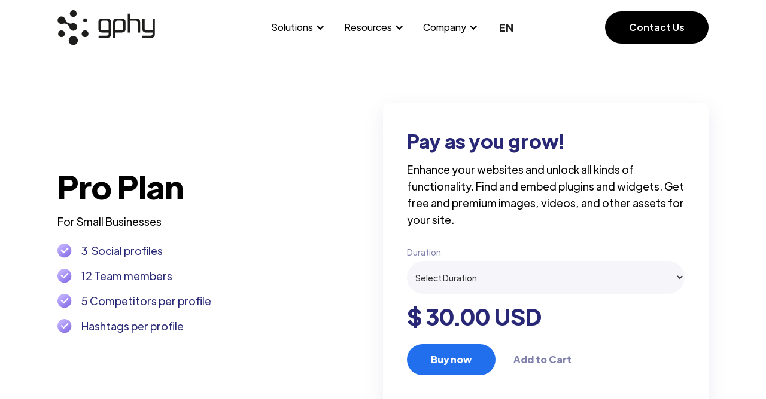

--- FILE ---
content_type: text/html
request_url: https://www.gphy.ca/product/pro
body_size: 7369
content:
<!DOCTYPE html><!-- Last Published: Thu Nov 06 2025 14:03:15 GMT+0000 (Coordinated Universal Time) --><html data-wf-domain="www.gphy.ca" data-wf-page="642b12256f2bf04b074b0561" data-wf-site="61de48bf9e98a383db00cc42" lang="en" data-wf-collection="642b12256f2bf069b64b0500" data-wf-item-slug="pro"><head><meta charset="utf-8"/><title>GPHY</title><meta content="width=device-width, initial-scale=1" name="viewport"/><link href="https://cdn.prod.website-files.com/61de48bf9e98a383db00cc42/css/saasbox-template-ca6076.shared.04d2586b9.css" rel="stylesheet" type="text/css"/><link href="https://fonts.googleapis.com" rel="preconnect"/><link href="https://fonts.gstatic.com" rel="preconnect" crossorigin="anonymous"/><script src="https://ajax.googleapis.com/ajax/libs/webfont/1.6.26/webfont.js" type="text/javascript"></script><script type="text/javascript">WebFont.load({  google: {    families: ["Nunito Sans:regular","Nunito Sans:200,300,regular,600,700,800,900"]  }});</script><script type="text/javascript">!function(o,c){var n=c.documentElement,t=" w-mod-";n.className+=t+"js",("ontouchstart"in o||o.DocumentTouch&&c instanceof DocumentTouch)&&(n.className+=t+"touch")}(window,document);</script><link href="https://cdn.prod.website-files.com/61de48bf9e98a383db00cc42/65400404a7e31192f04dc5e7_625f657b88f1c254604e751e_logo_icone_32x32.png" rel="shortcut icon" type="image/x-icon"/><link href="https://cdn.prod.website-files.com/61de48bf9e98a383db00cc42/654be99f714f01d05abe0d2f_Design%20sans%20titre%20(11).png" rel="apple-touch-icon"/><script async="" src="https://www.googletagmanager.com/gtag/js?id=G-RF5T0VC5FV"></script><script type="text/javascript">window.dataLayer = window.dataLayer || [];function gtag(){dataLayer.push(arguments);}gtag('js', new Date());gtag('config', 'G-RF5T0VC5FV', {'anonymize_ip': false});gtag('event', 'view_item', {'items': [{'id': '642b12256f2bf012984b06fc'}]});</script><script src="https://www.google.com/recaptcha/api.js" type="text/javascript"></script><!-- Meta Pixel Code -->
<script>
!function(f,b,e,v,n,t,s)
{if(f.fbq)return;n=f.fbq=function(){n.callMethod?
n.callMethod.apply(n,arguments):n.queue.push(arguments)};
if(!f._fbq)f._fbq=n;n.push=n;n.loaded=!0;n.version='2.0';
n.queue=[];t=b.createElement(e);t.async=!0;
t.src=v;s=b.getElementsByTagName(e)[0];
s.parentNode.insertBefore(t,s)}(window, document,'script',
'https://connect.facebook.net/en_US/fbevents.js');
fbq('init', '1337643107073299');
fbq('track', 'PageView');
</script>
<noscript><img height="1" width="1" style="display:none"
src="https://www.facebook.com/tr?id=1337643107073299&ev=PageView&noscript=1"
/></noscript>
<!-- End Meta Pixel Code -->

<!-- Google Tag Manager -->
<script>(function(w,d,s,l,i){w[l]=w[l]||[];w[l].push({'gtm.start':
new Date().getTime(),event:'gtm.js'});var f=d.getElementsByTagName(s)[0],
j=d.createElement(s),dl=l!='dataLayer'?'&l='+l:'';j.async=true;j.src=
'https://www.googletagmanager.com/gtm.js?id='+i+dl;f.parentNode.insertBefore(j,f);
})(window,document,'script','dataLayer','GTM-NPH8ZG3');</script>
<!-- End Google Tag Manager -->


<!-- Google tag (gtag.js) -->
<script async src="https://www.googletagmanager.com/gtag/js?id=G-RF5T0VC5FV"></script>
<script>
  window.dataLayer = window.dataLayer || [];
  function gtag(){dataLayer.push(arguments);}
  gtag('js', new Date());

  gtag('config', 'G-RF5T0VC5FV');
  gtag('config', 'UA-173230620-1');
</script>

<!-- Hotjar Tracking Code for GPHY -->
<script>
    (function(h,o,t,j,a,r){
        h.hj=h.hj||function(){(h.hj.q=h.hj.q||[]).push(arguments)};
        h._hjSettings={hjid:3201090,hjsv:6};
        a=o.getElementsByTagName('head')[0];
        r=o.createElement('script');r.async=1;
        r.src=t+h._hjSettings.hjid+j+h._hjSettings.hjsv;
        a.appendChild(r);
    })(window,document,'https://static.hotjar.com/c/hotjar-','.js?sv=');
</script>

<!-- Google tag (gtag.js) -->
<script async src="https://www.googletagmanager.com/gtag/js?id=G-RF5T0VC5FV"></script>
<script>
  window.dataLayer = window.dataLayer || [];
  function gtag(){dataLayer.push(arguments);}
  gtag('js', new Date());

  gtag('config', 'G-RF5T0VC5FV');
</script>

<!-- Event snippet for Book a Demo conversion page -->
<script>
  gtag('event', 'conversion', {'send_to': 'AW-11043387645/8HBbCMnb94QYEP3x8pEp'});
</script>


<link rel="alternate" hreflang="en" href="https://www.gphy.ca">
<link rel="alternate" hreflang="fr" href="https://fr.gphy.ca">
<script type="text/javascript" src="https://cdn.weglot.com/weglot.min.js"></script>
<script>
    Weglot.initialize({
        api_key: 'wg_40dcae943d3dbcf83860c5b1da6766d34'
    });
</script><script type="text/javascript">window.__WEBFLOW_CURRENCY_SETTINGS = {"currencyCode":"USD","symbol":"$","decimal":".","fractionDigits":2,"group":",","template":"{{wf {\"path\":\"symbol\",\"type\":\"PlainText\"} }} {{wf {\"path\":\"amount\",\"type\":\"CommercePrice\"} }} {{wf {\"path\":\"currencyCode\",\"type\":\"PlainText\"} }}","hideDecimalForWholeNumbers":false};</script></head><body><div class="main-wrapper"><div data-collapse="medium" data-animation="default" data-duration="400" data-easing="ease" data-easing2="ease" role="banner" class="navigation w-nav"><div class="navigation-full"><div class="wrapper navigation-wrapper"><div class="navigation-left"><a href="/" class="brand w-nav-brand"><img alt="" loading="lazy" src="https://cdn.prod.website-files.com/61de48bf9e98a383db00cc42/62374a0c9462e20a0eeceacf_gphy_logo_black.svg" class="image contain"/></a></div><div class="nav-center-wrap"><nav role="navigation" class="nav-menu w-nav-menu"><div data-delay="150" data-hover="true" class="dropdown w-dropdown"><div class="dropdown-toggle w-dropdown-toggle"><div class="icon-2 w-icon-dropdown-toggle"></div><div class="text-block-3">Solutions</div></div><nav class="dropdown-list w-dropdown-list"><div class="dropdown-list-full-width"><div class="navigation-drop-wrapper"><div class="navigation-column"><a href="https://www.elia.io/" target="_blank" class="navigation-link-block w-inline-block"><div class="navigation-link-icon"><img sizes="100vw" srcset="https://cdn.prod.website-files.com/61de48bf9e98a383db00cc42/65400139845b9f83d0c1fbb8_elia%20(3)-p-500.png 500w, https://cdn.prod.website-files.com/61de48bf9e98a383db00cc42/65400139845b9f83d0c1fbb8_elia%20(3)-p-800.png 800w, https://cdn.prod.website-files.com/61de48bf9e98a383db00cc42/65400139845b9f83d0c1fbb8_elia%20(3).png 1080w" src="https://cdn.prod.website-files.com/61de48bf9e98a383db00cc42/65400139845b9f83d0c1fbb8_elia%20(3).png" loading="lazy" alt="" class="image-contain"/></div><div class="nav-content-wrap"><div class="nav-title">elia</div><div class="navlink-detail">Say hi to hybrid. Say hello to <span>elia</span>. A simple platform. And a more human way to connect when it comes to hybrid work.</div></div></a></div><div class="navigation-column"></div><div class="navigation-column"></div><div class="navigation-column"></div></div><div class="more-templates-link pricing"><div>E-commerce</div><a href="/template/pricing-ecommerce" class="more-pages-links">Pricing Plans</a><a href="https://saasbox-webflow-html-website-template.webflow.io/product/pro" class="more-pages-links">Pricing Selected</a><a href="https://saasbox-webflow-html-website-template.webflow.io/checkout" class="more-pages-links">Checkout</a><a href="https://saasbox-webflow-html-website-template.webflow.io/paypal-checkout" class="more-pages-links">Checkout (Paypal)</a></div></div></nav></div><div data-delay="150" data-hover="true" class="dropdown w-dropdown"><div class="dropdown-toggle w-dropdown-toggle"><div class="icon-4 w-icon-dropdown-toggle"></div><div class="text-block-5">Resources</div></div><nav class="dropdown-list w-dropdown-list"><div class="dropdown-list-full-width"><div class="navigation-drop-wrapper _3-rows"><div class="navigation-column"><a href="/client-stories" class="navigation-link-block w-inline-block"><div class="navigation-link-icon"><img alt="" loading="lazy" src="https://cdn.prod.website-files.com/61de48bf9e98a383db00cc42/623a1d5f8748f97b15953ab4_Collaboration%20icon_bg_blue.svg" class="image-contain"/></div><div class="nav-content-wrap"><div class="nav-title">Client Stories</div><div class="navlink-detail">Read our client success stories.</div></div></a></div><div class="navigation-column"><a href="/downloads" class="navigation-link-block w-inline-block"><div class="navigation-link-icon"><img alt="" loading="lazy" src="https://cdn.prod.website-files.com/61de48bf9e98a383db00cc42/6238f25e57e30467c78e198f_Find%20colleague%20icon_bg_orange.svg" class="image-contain"/></div><div class="nav-content-wrap"><div class="nav-title">Downloads</div><div class="navlink-detail">Get download links to the ELIA app.</div></div></a></div><div class="navigation-column"><a href="https://www.elia.io/privacy-policy" target="_blank" class="navigation-link-block w-inline-block"><div class="navigation-link-icon"><img alt="" loading="lazy" src="https://cdn.prod.website-files.com/61de48bf9e98a383db00cc42/6238ed5971f09294d826fc6f_SSO%20icon_bg_orange.svg" class="image-contain"/></div><div class="nav-content-wrap"><div class="nav-title">Privacy Policy</div><div class="navlink-detail">Read our Privacy Policy.</div></div></a></div></div></div></nav></div><div data-delay="150" data-hover="true" class="dropdown w-dropdown"><div class="dropdown-toggle w-dropdown-toggle"><div class="icon-4 w-icon-dropdown-toggle"></div><div class="text-block-5">Company</div></div><nav class="dropdown-list w-dropdown-list"><div class="dropdown-list-full-width"><div class="navigation-drop-wrapper _3-rows"><div class="navigation-column"><a href="/about" class="navigation-link-block w-inline-block"><div class="navigation-link-icon"><img alt="" loading="lazy" src="https://cdn.prod.website-files.com/61de48bf9e98a383db00cc42/623a1d5d07af77de946894ea_About%20icon_bg_white.svg" class="image-contain"/></div><div class="nav-content-wrap"><div class="nav-title">About</div><div class="navlink-detail">Learn more about us.</div></div></a></div><div class="navigation-column"><a href="/careers" class="navigation-link-block w-inline-block"><div class="navigation-link-icon"><img alt="" loading="lazy" src="https://cdn.prod.website-files.com/61de48bf9e98a383db00cc42/623a1d5fd1008eab18bb4700_Career%20icon_bg_white.svg" class="image-contain"/></div><div class="nav-content-wrap"><div class="nav-title">Careers</div><div class="navlink-detail">Search job opportunities at GPHY.</div></div></a></div><div class="navigation-column"><a href="/contact-us" class="navigation-link-block w-inline-block"><div class="navigation-link-icon"><img alt="" loading="lazy" src="https://cdn.prod.website-files.com/61de48bf9e98a383db00cc42/623a1d6197ea8d78cd87e8e4_Contact%20icon_bg_white.svg" class="image-contain"/></div><div class="nav-content-wrap"><div class="nav-title">Contact</div><div class="navlink-detail">Let &#x27;s get in touch!</div></div></a></div></div></div></nav></div></nav><div class="wg-element-wrapper sw5"><div data-delay="300" data-hover="true" data-w-id="cc81995a-a33a-82b1-1758-b8b5d8ee3c1c" class="wg-dropdown-1 w-dropdown"><div lang="en" class="wg-dd-1-togle w-dropdown-toggle"><div>en</div></div><nav data-w-id="cc81995a-a33a-82b1-1758-b8b5d8ee3c20" class="wg-dd-1-list w-dropdown-list"><a href="#" lang="fr" class="wg-dropdown-1-link w-dropdown-link">fr</a></nav></div></div></div><div class="navigation-right"><a href="/contact-us" class="button navbar-button w-button">Contact Us</a><div class="menu-mob w-nav-button"><div class="icon-5 w-icon-nav-menu"></div></div></div></div></div></div><div class="product-hero-section"><div class="wrapper-100 product-hero"><div class="wrapper-1200px product-hero"><div class="text-container product-hero"><div class="product-name-wrap"><h1 class="product-name">Pro</h1><h1 class="product-name">Plan</h1></div><div><p class="about-product">For Small Businesses</p><div class="product-details"><div class="plans-rich-text w-richtext"><h4>3  Social profiles</h4><h4>12 Team members</h4><h4>5 Competitors per profile</h4><h4>Hashtags per profile<br/></h4></div></div></div></div><div class="image-container product-hero"><div class="product-box-wrap"><div><div class="plan-detail-title">Pay as you grow!</div><p class="plan-detail-paragraph">Enhance your websites and unlock all kinds of functionality. Find and embed plugins and widgets. Get free and premium images, videos, and other assets for your site.</p></div><div class="add-to-cart"><form data-node-type="commerce-add-to-cart-form" data-commerce-sku-id="642b12256f2bf0396e4b06ff" data-loading-text="Adding to cart..." data-commerce-product-id="642b12256f2bf012984b06fc" class="w-commerce-commerceaddtocartform"><div data-wf-sku-bindings="%5B%7B%22from%22%3A%22f_sku_values_3dr%22%2C%22to%22%3A%22optionValues%22%7D%5D" data-commerce-product-sku-values="%7B%224fbcd0a60834ebfbbb44f0d7e552bc9b%22%3A%221813d8894baebcac49fcf8a5296a0620%22%7D" data-node-type="commerce-add-to-cart-option-list" data-commerce-product-id="642b12256f2bf012984b06fc" data-preselect-default-variant="false" role="group"><div role="group"><label data-wf-bindings="%5B%7B%22innerHTML%22%3A%7B%22type%22%3A%22PlainText%22%2C%22filter%22%3A%7B%22type%22%3A%22identity%22%2C%22params%22%3A%5B%5D%7D%2C%22dataPath%22%3A%22name%22%7D%7D%5D" class="field-label">Duration</label><select id="option-set-4fbcd0a60834ebfbbb44f0d7e552bc9b" data-node-type="commerce-add-to-cart-option-select" data-commerce-option-set-id="4fbcd0a60834ebfbbb44f0d7e552bc9b" class="select-field w-select" required=""><option value="" selected="">Select Duration</option><option value="1813d8894baebcac49fcf8a5296a0620">Monthly</option><option value="4c8fdb2c10bb92a53658438cddc3d05c">Yearly</option></select></div></div><input type="number" pattern="^[0-9]+$" inputMode="numeric" id="quantity-32778dbcf4ed8ce80adcedae3dbf249b" name="commerce-add-to-cart-quantity-input" min="1" class="w-commerce-commerceaddtocartquantityinput quantity" value="1"/><div><div><div data-wf-sku-bindings="%5B%7B%22from%22%3A%22f_price_%22%2C%22to%22%3A%22innerHTML%22%7D%5D" class="plan-price">$ 30.00 USD</div></div><div class="cart-button-wrap"><a data-node-type="commerce-buy-now-button" data-default-text="Buy now" data-subscription-text="Subscribe now" aria-busy="false" aria-haspopup="false" class="w-commerce-commercebuynowbutton buy-now-button" href="/checkout">Buy now</a><input type="submit" data-node-type="commerce-add-to-cart-button" data-loading-text="Adding to cart..." aria-busy="false" aria-haspopup="dialog" class="w-commerce-commerceaddtocartbutton add-to-cart-button" value="Add to Cart"/></div></div></form><div style="display:none" class="w-commerce-commerceaddtocartoutofstock" tabindex="0"><div>This product is out of stock.</div></div><div aria-live="" data-node-type="commerce-add-to-cart-error" style="display:none" class="w-commerce-commerceaddtocarterror"><div data-node-type="commerce-add-to-cart-error" data-w-add-to-cart-quantity-error="Product is not available in this quantity." data-w-add-to-cart-general-error="Something went wrong when adding this item to the cart." data-w-add-to-cart-mixed-cart-error="You can’t purchase another product with a subscription." data-w-add-to-cart-buy-now-error="Something went wrong when trying to purchase this item." data-w-add-to-cart-checkout-disabled-error="Checkout is disabled on this site." data-w-add-to-cart-select-all-options-error="Please select an option in each set.">Product is not available in this quantity.</div></div></div></div></div></div></div><div class="blur-gradient home-hero-pink"><img src="https://cdn.prod.website-files.com/600a7682415ab7d3aafe3a5c/60a77131308f92eca2edfa50_Ellipse%20105-min.png" loading="lazy" alt="" class="gradient-image"/></div><div class="blur-gradient home-hero-yellow"><img src="https://cdn.prod.website-files.com/600a7682415ab7d3aafe3a5c/60a771304485083906a47c2b_Ellipse%20103-min.png" loading="lazy" alt="" class="gradient-image"/></div></div><div class="pricing-1-faq-section"><div class="wrapper pricing-1-faq-heading-and-text-wrapper"><div data-w-id="b8fdb05a-2e96-830b-391a-c5ceaab70ddc" class="pricing-1-faq-heading-wrapper"><h2>All your doubts, answered.<br/></h2></div><div data-w-id="b8fdb05a-2e96-830b-391a-c5ceaab70de0" class="pricing-1-faq-text-wrapper"><div class="text-block _18px">If you&#x27;re hesitating, or trying a social media analytics platform for the first time, do not worry. We&#x27;ve got answers for all your questions.</div></div></div><div class="wrapper pricing-1-faq-main-wrapper"><div class="pricing-1-faq-container"><div class="pricing-1-faq-item"><div data-w-id="b8fdb05a-2e96-830b-391a-c5ceaab70de6" class="pricing-1-faq-question-and-arrow-wrapper"><div class="pricing-1-faq-question-wrapper"><div class="pricing-1-faq-question">How does the 7-day Free Trial work?</div></div><div class="pricing-1-faq-icon-wrapper"><img src="https://cdn.prod.website-files.com/600a7682415ab7d3aafe3a5c/60151633cb58213f20aa80ae_Group%20434.svg" loading="lazy" alt="" class="image contain faq-arrow"/></div></div><div class="pricing-1-faq-answer"><p>New users can get a 14-day free trial to discover Iconosquare at no cost, no risk, no obligation and no credit card needed. Your trial allows you to explore the ADVANCED plan for an unlimited number of Instagram accounts and Facebook pages</p></div></div><div class="pricing-1-faq-item"><div data-w-id="b8fdb05a-2e96-830b-391a-c5ceaab70df0" class="pricing-1-faq-question-and-arrow-wrapper"><div class="pricing-1-faq-question-wrapper"><div class="pricing-1-faq-question">What happens after the trial?</div></div><div class="pricing-1-faq-icon-wrapper"><img src="https://cdn.prod.website-files.com/600a7682415ab7d3aafe3a5c/60151633cb58213f20aa80ae_Group%20434.svg" loading="lazy" alt="" class="image contain faq-arrow"/></div></div><div class="pricing-1-faq-answer"><p>After the free 7-day trial period ends, you can choose a subscription plan that is right for you, and make payments through a secure online system. You can choose to cancel your subscription anytime.</p></div></div><div class="pricing-1-faq-item"><div data-w-id="b8fdb05a-2e96-830b-391a-c5ceaab70dfa" class="pricing-1-faq-question-and-arrow-wrapper"><div class="pricing-1-faq-question-wrapper"><div class="pricing-1-faq-question">Which means of payment do you accept?</div></div><div class="pricing-1-faq-icon-wrapper"><img src="https://cdn.prod.website-files.com/600a7682415ab7d3aafe3a5c/60151633cb58213f20aa80ae_Group%20434.svg" loading="lazy" alt="" class="image contain faq-arrow"/></div></div><div class="pricing-1-faq-answer"><p>Paid subscriptions require a Visa, Mastercard, Amex, Discover or a Paypal account. We only accept online payments. All payments are non-refundable.</p></div></div><div class="pricing-1-faq-item"><div data-w-id="b8fdb05a-2e96-830b-391a-c5ceaab70e04" class="pricing-1-faq-question-and-arrow-wrapper"><div class="pricing-1-faq-question-wrapper"><div class="pricing-1-faq-question">Are there discounts for yearly plans?</div></div><div class="pricing-1-faq-icon-wrapper"><img src="https://cdn.prod.website-files.com/600a7682415ab7d3aafe3a5c/60151633cb58213f20aa80ae_Group%20434.svg" loading="lazy" alt="" class="image contain faq-arrow"/></div></div><div class="pricing-1-faq-answer"><p>Yes! If you pay for a year in advance, you save 25% compared to paying per month. That means you get 12 months’ usage for the price of 9 months.</p></div></div><div class="pricing-1-faq-item"><div data-w-id="b8fdb05a-2e96-830b-391a-c5ceaab70e0e" class="pricing-1-faq-question-and-arrow-wrapper"><div class="pricing-1-faq-question-wrapper"><div class="pricing-1-faq-question">Do you offer discounts for NGOs?</div></div><div class="pricing-1-faq-icon-wrapper"><img src="https://cdn.prod.website-files.com/600a7682415ab7d3aafe3a5c/60151633cb58213f20aa80ae_Group%20434.svg" loading="lazy" alt="" class="image contain faq-arrow"/></div></div><div class="pricing-1-faq-answer"><p>Yes, we offer discounts starting from 5% upto 20% depending upon your certification status. To know more, you can get in touch with our customer care executive, <strong>here.</strong></p></div></div><div class="pricing-1-faq-item"><div data-w-id="b8fdb05a-2e96-830b-391a-c5ceaab70e18" class="pricing-1-faq-question-and-arrow-wrapper"><div class="pricing-1-faq-question-wrapper"><div class="pricing-1-faq-question">I have more questions. Where can I find answers?</div></div><div class="pricing-1-faq-icon-wrapper"><img src="https://cdn.prod.website-files.com/600a7682415ab7d3aafe3a5c/60151633cb58213f20aa80ae_Group%20434.svg" loading="lazy" alt="" class="image contain faq-arrow"/></div></div><div class="pricing-1-faq-answer"><p>We&#x27;d love to help. You can contact us at our email - inquiry@saasbox.com or give us a call at 600-730-8989. We will get back to you at the earliest.</p></div></div></div></div><div class="blur-gradient pricing-1-faq"><img src="https://cdn.prod.website-files.com/600a7682415ab7d3aafe3a5c/60a771304485083906a47c2b_Ellipse%20103-min.png" loading="lazy" alt="" class="gradient-image"/></div></div><div class="footer"><div class="wrapper footer"><div class="footer-links-container"><div data-w-id="1278cff4-3226-9d49-6635-5ae2883de95c" class="footer-logo-and-text-container"><a href="/" class="footer-logo-wrapper w-inline-block"><img src="https://cdn.prod.website-files.com/61de48bf9e98a383db00cc42/62374a0c9462e20a0eeceacf_gphy_logo_black.svg" loading="lazy" alt="" class="image"/></a><a href="mailto:hello@sassbox.com" class="footer-emal">contact@gphy.ca</a><a href="tel:+99-565-654" class="footer-phone-number">+99-565-654</a><div class="footer-social-icons-wrapper"><a href="https://www.facebook.com/gphy.inc" target="_blank" class="footer-social-icon w-inline-block"><img src="https://cdn.prod.website-files.com/61de48bf9e98a383db00cc42/623a3dd032f4939073cdf9eb_61de48c09e98a33ddd00ccd9_Group%20399.svg" loading="lazy" alt=""/></a><a href="https://www.instagram.com/gphy.inc" target="_blank" class="footer-social-icon w-inline-block"><img src="https://cdn.prod.website-files.com/61de48bf9e98a383db00cc42/623a3dd153ee7d69a273ccc8_61de48c09e98a35db600ccd8_Group%20401.svg" loading="lazy" alt=""/></a><a href="https://www.linkedin.com/company/gphyinc" target="_blank" class="footer-social-icon w-inline-block"><img src="https://cdn.prod.website-files.com/61de48bf9e98a383db00cc42/623a3dd1f8ba1702e226dbfe_61de48c09e98a3cab100ccd7_Group%20400.svg" loading="lazy" alt=""/></a><a href="https://www.instagram.com/webflow/" target="_blank" class="footer-social-icon w-inline-block"></a></div></div><div class="footer-grid"><div class="footer-column"><div class="footer-column-heading"><h6>Solutions</h6></div><a href="https://www.elia.io/" target="_blank" class="footer-link">elia</a></div><div class="footer-column"><div class="footer-column-heading"><h6>Company</h6></div><a href="/about" class="footer-link">About</a><a href="/careers" class="footer-link">Careers</a><a href="/contact-us" class="footer-link">Contact</a></div><div class="footer-column"><div class="footer-column-heading"><h6>Resources</h6></div><a href="/client-stories" class="footer-link">Client Stories</a><a href="https://www.elia.io/privacy-policy" target="_blank" class="footer-link">Privacy Policy</a><a href="/downloads" class="footer-link">Downloads</a></div></div></div><div class="footer-copyright-container"><div class="paragraph">© All rights reserved. GPHY Inc.</div></div></div></div></div><script src="https://d3e54v103j8qbb.cloudfront.net/js/jquery-3.5.1.min.dc5e7f18c8.js?site=61de48bf9e98a383db00cc42" type="text/javascript" integrity="sha256-9/aliU8dGd2tb6OSsuzixeV4y/faTqgFtohetphbbj0=" crossorigin="anonymous"></script><script src="https://cdn.prod.website-files.com/61de48bf9e98a383db00cc42/js/saasbox-template-ca6076.schunk.1a807f015b216e46.js" type="text/javascript"></script><script src="https://cdn.prod.website-files.com/61de48bf9e98a383db00cc42/js/saasbox-template-ca6076.schunk.6c52a7d046b5cf69.js" type="text/javascript"></script><script src="https://cdn.prod.website-files.com/61de48bf9e98a383db00cc42/js/saasbox-template-ca6076.schunk.66ce4e09f7152ef1.js" type="text/javascript"></script><script src="https://cdn.prod.website-files.com/61de48bf9e98a383db00cc42/js/saasbox-template-ca6076.41d70e97.9ff2631860e3b532.js" type="text/javascript"></script><!-- Google Tag Manager (noscript) -->
<noscript><iframe src="https://www.googletagmanager.com/ns.html?id=GTM-NPH8ZG3"
height="0" width="0" style="display:none;visibility:hidden"></iframe></noscript>
<!-- End Google Tag Manager (noscript) -->

<script type="text/javascript">
_linkedin_partner_id = "4629778";
window._linkedin_data_partner_ids = window._linkedin_data_partner_ids || [];
window._linkedin_data_partner_ids.push(_linkedin_partner_id);
</script><script type="text/javascript">
(function(l) {
if (!l){window.lintrk = function(a,b){window.lintrk.q.push([a,b])};
window.lintrk.q=[]}
var s = document.getElementsByTagName("script")[0];
var b = document.createElement("script");
b.type = "text/javascript";b.async = true;
b.src = "https://snap.licdn.com/li.lms-analytics/insight.min.js";
s.parentNode.insertBefore(b, s);})(window.lintrk);
</script>
<noscript>
<img height="1" width="1" style="display:none;" alt="" src="https://px.ads.linkedin.com/collect/?pid=4629778&fmt=gif" />
</noscript></body></html>

--- FILE ---
content_type: text/css
request_url: https://cdn.prod.website-files.com/61de48bf9e98a383db00cc42/css/saasbox-template-ca6076.shared.04d2586b9.css
body_size: 42665
content:
html {
  -webkit-text-size-adjust: 100%;
  -ms-text-size-adjust: 100%;
  font-family: sans-serif;
}

body {
  margin: 0;
}

article, aside, details, figcaption, figure, footer, header, hgroup, main, menu, nav, section, summary {
  display: block;
}

audio, canvas, progress, video {
  vertical-align: baseline;
  display: inline-block;
}

audio:not([controls]) {
  height: 0;
  display: none;
}

[hidden], template {
  display: none;
}

a {
  background-color: #0000;
}

a:active, a:hover {
  outline: 0;
}

abbr[title] {
  border-bottom: 1px dotted;
}

b, strong {
  font-weight: bold;
}

dfn {
  font-style: italic;
}

h1 {
  margin: .67em 0;
  font-size: 2em;
}

mark {
  color: #000;
  background: #ff0;
}

small {
  font-size: 80%;
}

sub, sup {
  vertical-align: baseline;
  font-size: 75%;
  line-height: 0;
  position: relative;
}

sup {
  top: -.5em;
}

sub {
  bottom: -.25em;
}

img {
  border: 0;
}

svg:not(:root) {
  overflow: hidden;
}

hr {
  box-sizing: content-box;
  height: 0;
}

pre {
  overflow: auto;
}

code, kbd, pre, samp {
  font-family: monospace;
  font-size: 1em;
}

button, input, optgroup, select, textarea {
  color: inherit;
  font: inherit;
  margin: 0;
}

button {
  overflow: visible;
}

button, select {
  text-transform: none;
}

button, html input[type="button"], input[type="reset"] {
  -webkit-appearance: button;
  cursor: pointer;
}

button[disabled], html input[disabled] {
  cursor: default;
}

button::-moz-focus-inner, input::-moz-focus-inner {
  border: 0;
  padding: 0;
}

input {
  line-height: normal;
}

input[type="checkbox"], input[type="radio"] {
  box-sizing: border-box;
  padding: 0;
}

input[type="number"]::-webkit-inner-spin-button, input[type="number"]::-webkit-outer-spin-button {
  height: auto;
}

input[type="search"] {
  -webkit-appearance: none;
}

input[type="search"]::-webkit-search-cancel-button, input[type="search"]::-webkit-search-decoration {
  -webkit-appearance: none;
}

legend {
  border: 0;
  padding: 0;
}

textarea {
  overflow: auto;
}

optgroup {
  font-weight: bold;
}

table {
  border-collapse: collapse;
  border-spacing: 0;
}

td, th {
  padding: 0;
}

@font-face {
  font-family: webflow-icons;
  src: url("[data-uri]") format("truetype");
  font-weight: normal;
  font-style: normal;
}

[class^="w-icon-"], [class*=" w-icon-"] {
  speak: none;
  font-variant: normal;
  text-transform: none;
  -webkit-font-smoothing: antialiased;
  -moz-osx-font-smoothing: grayscale;
  font-style: normal;
  font-weight: normal;
  line-height: 1;
  font-family: webflow-icons !important;
}

.w-icon-slider-right:before {
  content: "";
}

.w-icon-slider-left:before {
  content: "";
}

.w-icon-nav-menu:before {
  content: "";
}

.w-icon-arrow-down:before, .w-icon-dropdown-toggle:before {
  content: "";
}

.w-icon-file-upload-remove:before {
  content: "";
}

.w-icon-file-upload-icon:before {
  content: "";
}

* {
  box-sizing: border-box;
}

html {
  height: 100%;
}

body {
  color: #333;
  background-color: #fff;
  min-height: 100%;
  margin: 0;
  font-family: Arial, sans-serif;
  font-size: 14px;
  line-height: 20px;
}

img {
  vertical-align: middle;
  max-width: 100%;
  display: inline-block;
}

html.w-mod-touch * {
  background-attachment: scroll !important;
}

.w-block {
  display: block;
}

.w-inline-block {
  max-width: 100%;
  display: inline-block;
}

.w-clearfix:before, .w-clearfix:after {
  content: " ";
  grid-area: 1 / 1 / 2 / 2;
  display: table;
}

.w-clearfix:after {
  clear: both;
}

.w-hidden {
  display: none;
}

.w-button {
  color: #fff;
  line-height: inherit;
  cursor: pointer;
  background-color: #3898ec;
  border: 0;
  border-radius: 0;
  padding: 9px 15px;
  text-decoration: none;
  display: inline-block;
}

input.w-button {
  -webkit-appearance: button;
}

html[data-w-dynpage] [data-w-cloak] {
  color: #0000 !important;
}

.w-code-block {
  margin: unset;
}

pre.w-code-block code {
  all: inherit;
}

.w-optimization {
  display: contents;
}

.w-webflow-badge, .w-webflow-badge > img {
  box-sizing: unset;
  width: unset;
  height: unset;
  max-height: unset;
  max-width: unset;
  min-height: unset;
  min-width: unset;
  margin: unset;
  padding: unset;
  float: unset;
  clear: unset;
  border: unset;
  border-radius: unset;
  background: unset;
  background-image: unset;
  background-position: unset;
  background-size: unset;
  background-repeat: unset;
  background-origin: unset;
  background-clip: unset;
  background-attachment: unset;
  background-color: unset;
  box-shadow: unset;
  transform: unset;
  direction: unset;
  font-family: unset;
  font-weight: unset;
  color: unset;
  font-size: unset;
  line-height: unset;
  font-style: unset;
  font-variant: unset;
  text-align: unset;
  letter-spacing: unset;
  -webkit-text-decoration: unset;
  text-decoration: unset;
  text-indent: unset;
  text-transform: unset;
  list-style-type: unset;
  text-shadow: unset;
  vertical-align: unset;
  cursor: unset;
  white-space: unset;
  word-break: unset;
  word-spacing: unset;
  word-wrap: unset;
  transition: unset;
}

.w-webflow-badge {
  white-space: nowrap;
  cursor: pointer;
  box-shadow: 0 0 0 1px #0000001a, 0 1px 3px #0000001a;
  visibility: visible !important;
  opacity: 1 !important;
  z-index: 2147483647 !important;
  color: #aaadb0 !important;
  overflow: unset !important;
  background-color: #fff !important;
  border-radius: 3px !important;
  width: auto !important;
  height: auto !important;
  margin: 0 !important;
  padding: 6px !important;
  font-size: 12px !important;
  line-height: 14px !important;
  text-decoration: none !important;
  display: inline-block !important;
  position: fixed !important;
  inset: auto 12px 12px auto !important;
  transform: none !important;
}

.w-webflow-badge > img {
  position: unset;
  visibility: unset !important;
  opacity: 1 !important;
  vertical-align: middle !important;
  display: inline-block !important;
}

h1, h2, h3, h4, h5, h6 {
  margin-bottom: 10px;
  font-weight: bold;
}

h1 {
  margin-top: 20px;
  font-size: 38px;
  line-height: 44px;
}

h2 {
  margin-top: 20px;
  font-size: 32px;
  line-height: 36px;
}

h3 {
  margin-top: 20px;
  font-size: 24px;
  line-height: 30px;
}

h4 {
  margin-top: 10px;
  font-size: 18px;
  line-height: 24px;
}

h5 {
  margin-top: 10px;
  font-size: 14px;
  line-height: 20px;
}

h6 {
  margin-top: 10px;
  font-size: 12px;
  line-height: 18px;
}

p {
  margin-top: 0;
  margin-bottom: 10px;
}

blockquote {
  border-left: 5px solid #e2e2e2;
  margin: 0 0 10px;
  padding: 10px 20px;
  font-size: 18px;
  line-height: 22px;
}

figure {
  margin: 0 0 10px;
}

ul, ol {
  margin-top: 0;
  margin-bottom: 10px;
  padding-left: 40px;
}

.w-list-unstyled {
  padding-left: 0;
  list-style: none;
}

.w-embed:before, .w-embed:after {
  content: " ";
  grid-area: 1 / 1 / 2 / 2;
  display: table;
}

.w-embed:after {
  clear: both;
}

.w-video {
  width: 100%;
  padding: 0;
  position: relative;
}

.w-video iframe, .w-video object, .w-video embed {
  border: none;
  width: 100%;
  height: 100%;
  position: absolute;
  top: 0;
  left: 0;
}

fieldset {
  border: 0;
  margin: 0;
  padding: 0;
}

button, [type="button"], [type="reset"] {
  cursor: pointer;
  -webkit-appearance: button;
  border: 0;
}

.w-form {
  margin: 0 0 15px;
}

.w-form-done {
  text-align: center;
  background-color: #ddd;
  padding: 20px;
  display: none;
}

.w-form-fail {
  background-color: #ffdede;
  margin-top: 10px;
  padding: 10px;
  display: none;
}

label {
  margin-bottom: 5px;
  font-weight: bold;
  display: block;
}

.w-input, .w-select {
  color: #333;
  vertical-align: middle;
  background-color: #fff;
  border: 1px solid #ccc;
  width: 100%;
  height: 38px;
  margin-bottom: 10px;
  padding: 8px 12px;
  font-size: 14px;
  line-height: 1.42857;
  display: block;
}

.w-input::placeholder, .w-select::placeholder {
  color: #999;
}

.w-input:focus, .w-select:focus {
  border-color: #3898ec;
  outline: 0;
}

.w-input[disabled], .w-select[disabled], .w-input[readonly], .w-select[readonly], fieldset[disabled] .w-input, fieldset[disabled] .w-select {
  cursor: not-allowed;
}

.w-input[disabled]:not(.w-input-disabled), .w-select[disabled]:not(.w-input-disabled), .w-input[readonly], .w-select[readonly], fieldset[disabled]:not(.w-input-disabled) .w-input, fieldset[disabled]:not(.w-input-disabled) .w-select {
  background-color: #eee;
}

textarea.w-input, textarea.w-select {
  height: auto;
}

.w-select {
  background-color: #f3f3f3;
}

.w-select[multiple] {
  height: auto;
}

.w-form-label {
  cursor: pointer;
  margin-bottom: 0;
  font-weight: normal;
  display: inline-block;
}

.w-radio {
  margin-bottom: 5px;
  padding-left: 20px;
  display: block;
}

.w-radio:before, .w-radio:after {
  content: " ";
  grid-area: 1 / 1 / 2 / 2;
  display: table;
}

.w-radio:after {
  clear: both;
}

.w-radio-input {
  float: left;
  margin: 3px 0 0 -20px;
  line-height: normal;
}

.w-file-upload {
  margin-bottom: 10px;
  display: block;
}

.w-file-upload-input {
  opacity: 0;
  z-index: -100;
  width: .1px;
  height: .1px;
  position: absolute;
  overflow: hidden;
}

.w-file-upload-default, .w-file-upload-uploading, .w-file-upload-success {
  color: #333;
  display: inline-block;
}

.w-file-upload-error {
  margin-top: 10px;
  display: block;
}

.w-file-upload-default.w-hidden, .w-file-upload-uploading.w-hidden, .w-file-upload-error.w-hidden, .w-file-upload-success.w-hidden {
  display: none;
}

.w-file-upload-uploading-btn {
  cursor: pointer;
  background-color: #fafafa;
  border: 1px solid #ccc;
  margin: 0;
  padding: 8px 12px;
  font-size: 14px;
  font-weight: normal;
  display: flex;
}

.w-file-upload-file {
  background-color: #fafafa;
  border: 1px solid #ccc;
  flex-grow: 1;
  justify-content: space-between;
  margin: 0;
  padding: 8px 9px 8px 11px;
  display: flex;
}

.w-file-upload-file-name {
  font-size: 14px;
  font-weight: normal;
  display: block;
}

.w-file-remove-link {
  cursor: pointer;
  width: auto;
  height: auto;
  margin-top: 3px;
  margin-left: 10px;
  padding: 3px;
  display: block;
}

.w-icon-file-upload-remove {
  margin: auto;
  font-size: 10px;
}

.w-file-upload-error-msg {
  color: #ea384c;
  padding: 2px 0;
  display: inline-block;
}

.w-file-upload-info {
  padding: 0 12px;
  line-height: 38px;
  display: inline-block;
}

.w-file-upload-label {
  cursor: pointer;
  background-color: #fafafa;
  border: 1px solid #ccc;
  margin: 0;
  padding: 8px 12px;
  font-size: 14px;
  font-weight: normal;
  display: inline-block;
}

.w-icon-file-upload-icon, .w-icon-file-upload-uploading {
  width: 20px;
  margin-right: 8px;
  display: inline-block;
}

.w-icon-file-upload-uploading {
  height: 20px;
}

.w-container {
  max-width: 940px;
  margin-left: auto;
  margin-right: auto;
}

.w-container:before, .w-container:after {
  content: " ";
  grid-area: 1 / 1 / 2 / 2;
  display: table;
}

.w-container:after {
  clear: both;
}

.w-container .w-row {
  margin-left: -10px;
  margin-right: -10px;
}

.w-row:before, .w-row:after {
  content: " ";
  grid-area: 1 / 1 / 2 / 2;
  display: table;
}

.w-row:after {
  clear: both;
}

.w-row .w-row {
  margin-left: 0;
  margin-right: 0;
}

.w-col {
  float: left;
  width: 100%;
  min-height: 1px;
  padding-left: 10px;
  padding-right: 10px;
  position: relative;
}

.w-col .w-col {
  padding-left: 0;
  padding-right: 0;
}

.w-col-1 {
  width: 8.33333%;
}

.w-col-2 {
  width: 16.6667%;
}

.w-col-3 {
  width: 25%;
}

.w-col-4 {
  width: 33.3333%;
}

.w-col-5 {
  width: 41.6667%;
}

.w-col-6 {
  width: 50%;
}

.w-col-7 {
  width: 58.3333%;
}

.w-col-8 {
  width: 66.6667%;
}

.w-col-9 {
  width: 75%;
}

.w-col-10 {
  width: 83.3333%;
}

.w-col-11 {
  width: 91.6667%;
}

.w-col-12 {
  width: 100%;
}

.w-hidden-main {
  display: none !important;
}

@media screen and (max-width: 991px) {
  .w-container {
    max-width: 728px;
  }

  .w-hidden-main {
    display: inherit !important;
  }

  .w-hidden-medium {
    display: none !important;
  }

  .w-col-medium-1 {
    width: 8.33333%;
  }

  .w-col-medium-2 {
    width: 16.6667%;
  }

  .w-col-medium-3 {
    width: 25%;
  }

  .w-col-medium-4 {
    width: 33.3333%;
  }

  .w-col-medium-5 {
    width: 41.6667%;
  }

  .w-col-medium-6 {
    width: 50%;
  }

  .w-col-medium-7 {
    width: 58.3333%;
  }

  .w-col-medium-8 {
    width: 66.6667%;
  }

  .w-col-medium-9 {
    width: 75%;
  }

  .w-col-medium-10 {
    width: 83.3333%;
  }

  .w-col-medium-11 {
    width: 91.6667%;
  }

  .w-col-medium-12 {
    width: 100%;
  }

  .w-col-stack {
    width: 100%;
    left: auto;
    right: auto;
  }
}

@media screen and (max-width: 767px) {
  .w-hidden-main, .w-hidden-medium {
    display: inherit !important;
  }

  .w-hidden-small {
    display: none !important;
  }

  .w-row, .w-container .w-row {
    margin-left: 0;
    margin-right: 0;
  }

  .w-col {
    width: 100%;
    left: auto;
    right: auto;
  }

  .w-col-small-1 {
    width: 8.33333%;
  }

  .w-col-small-2 {
    width: 16.6667%;
  }

  .w-col-small-3 {
    width: 25%;
  }

  .w-col-small-4 {
    width: 33.3333%;
  }

  .w-col-small-5 {
    width: 41.6667%;
  }

  .w-col-small-6 {
    width: 50%;
  }

  .w-col-small-7 {
    width: 58.3333%;
  }

  .w-col-small-8 {
    width: 66.6667%;
  }

  .w-col-small-9 {
    width: 75%;
  }

  .w-col-small-10 {
    width: 83.3333%;
  }

  .w-col-small-11 {
    width: 91.6667%;
  }

  .w-col-small-12 {
    width: 100%;
  }
}

@media screen and (max-width: 479px) {
  .w-container {
    max-width: none;
  }

  .w-hidden-main, .w-hidden-medium, .w-hidden-small {
    display: inherit !important;
  }

  .w-hidden-tiny {
    display: none !important;
  }

  .w-col {
    width: 100%;
  }

  .w-col-tiny-1 {
    width: 8.33333%;
  }

  .w-col-tiny-2 {
    width: 16.6667%;
  }

  .w-col-tiny-3 {
    width: 25%;
  }

  .w-col-tiny-4 {
    width: 33.3333%;
  }

  .w-col-tiny-5 {
    width: 41.6667%;
  }

  .w-col-tiny-6 {
    width: 50%;
  }

  .w-col-tiny-7 {
    width: 58.3333%;
  }

  .w-col-tiny-8 {
    width: 66.6667%;
  }

  .w-col-tiny-9 {
    width: 75%;
  }

  .w-col-tiny-10 {
    width: 83.3333%;
  }

  .w-col-tiny-11 {
    width: 91.6667%;
  }

  .w-col-tiny-12 {
    width: 100%;
  }
}

.w-widget {
  position: relative;
}

.w-widget-map {
  width: 100%;
  height: 400px;
}

.w-widget-map label {
  width: auto;
  display: inline;
}

.w-widget-map img {
  max-width: inherit;
}

.w-widget-map .gm-style-iw {
  text-align: center;
}

.w-widget-map .gm-style-iw > button {
  display: none !important;
}

.w-widget-twitter {
  overflow: hidden;
}

.w-widget-twitter-count-shim {
  vertical-align: top;
  text-align: center;
  background: #fff;
  border: 1px solid #758696;
  border-radius: 3px;
  width: 28px;
  height: 20px;
  display: inline-block;
  position: relative;
}

.w-widget-twitter-count-shim * {
  pointer-events: none;
  -webkit-user-select: none;
  user-select: none;
}

.w-widget-twitter-count-shim .w-widget-twitter-count-inner {
  text-align: center;
  color: #999;
  font-family: serif;
  font-size: 15px;
  line-height: 12px;
  position: relative;
}

.w-widget-twitter-count-shim .w-widget-twitter-count-clear {
  display: block;
  position: relative;
}

.w-widget-twitter-count-shim.w--large {
  width: 36px;
  height: 28px;
}

.w-widget-twitter-count-shim.w--large .w-widget-twitter-count-inner {
  font-size: 18px;
  line-height: 18px;
}

.w-widget-twitter-count-shim:not(.w--vertical) {
  margin-left: 5px;
  margin-right: 8px;
}

.w-widget-twitter-count-shim:not(.w--vertical).w--large {
  margin-left: 6px;
}

.w-widget-twitter-count-shim:not(.w--vertical):before, .w-widget-twitter-count-shim:not(.w--vertical):after {
  content: " ";
  pointer-events: none;
  border: solid #0000;
  width: 0;
  height: 0;
  position: absolute;
  top: 50%;
  left: 0;
}

.w-widget-twitter-count-shim:not(.w--vertical):before {
  border-width: 4px;
  border-color: #75869600 #5d6c7b #75869600 #75869600;
  margin-top: -4px;
  margin-left: -9px;
}

.w-widget-twitter-count-shim:not(.w--vertical).w--large:before {
  border-width: 5px;
  margin-top: -5px;
  margin-left: -10px;
}

.w-widget-twitter-count-shim:not(.w--vertical):after {
  border-width: 4px;
  border-color: #fff0 #fff #fff0 #fff0;
  margin-top: -4px;
  margin-left: -8px;
}

.w-widget-twitter-count-shim:not(.w--vertical).w--large:after {
  border-width: 5px;
  margin-top: -5px;
  margin-left: -9px;
}

.w-widget-twitter-count-shim.w--vertical {
  width: 61px;
  height: 33px;
  margin-bottom: 8px;
}

.w-widget-twitter-count-shim.w--vertical:before, .w-widget-twitter-count-shim.w--vertical:after {
  content: " ";
  pointer-events: none;
  border: solid #0000;
  width: 0;
  height: 0;
  position: absolute;
  top: 100%;
  left: 50%;
}

.w-widget-twitter-count-shim.w--vertical:before {
  border-width: 5px;
  border-color: #5d6c7b #75869600 #75869600;
  margin-left: -5px;
}

.w-widget-twitter-count-shim.w--vertical:after {
  border-width: 4px;
  border-color: #fff #fff0 #fff0;
  margin-left: -4px;
}

.w-widget-twitter-count-shim.w--vertical .w-widget-twitter-count-inner {
  font-size: 18px;
  line-height: 22px;
}

.w-widget-twitter-count-shim.w--vertical.w--large {
  width: 76px;
}

.w-background-video {
  color: #fff;
  height: 500px;
  position: relative;
  overflow: hidden;
}

.w-background-video > video {
  object-fit: cover;
  z-index: -100;
  background-position: 50%;
  background-size: cover;
  width: 100%;
  height: 100%;
  margin: auto;
  position: absolute;
  inset: -100%;
}

.w-background-video > video::-webkit-media-controls-start-playback-button {
  -webkit-appearance: none;
  display: none !important;
}

.w-background-video--control {
  background-color: #0000;
  padding: 0;
  position: absolute;
  bottom: 1em;
  right: 1em;
}

.w-background-video--control > [hidden] {
  display: none !important;
}

.w-slider {
  text-align: center;
  clear: both;
  -webkit-tap-highlight-color: #0000;
  tap-highlight-color: #0000;
  background: #ddd;
  height: 300px;
  position: relative;
}

.w-slider-mask {
  z-index: 1;
  white-space: nowrap;
  height: 100%;
  display: block;
  position: relative;
  left: 0;
  right: 0;
  overflow: hidden;
}

.w-slide {
  vertical-align: top;
  white-space: normal;
  text-align: left;
  width: 100%;
  height: 100%;
  display: inline-block;
  position: relative;
}

.w-slider-nav {
  z-index: 2;
  text-align: center;
  -webkit-tap-highlight-color: #0000;
  tap-highlight-color: #0000;
  height: 40px;
  margin: auto;
  padding-top: 10px;
  position: absolute;
  inset: auto 0 0;
}

.w-slider-nav.w-round > div {
  border-radius: 100%;
}

.w-slider-nav.w-num > div {
  font-size: inherit;
  line-height: inherit;
  width: auto;
  height: auto;
  padding: .2em .5em;
}

.w-slider-nav.w-shadow > div {
  box-shadow: 0 0 3px #3336;
}

.w-slider-nav-invert {
  color: #fff;
}

.w-slider-nav-invert > div {
  background-color: #2226;
}

.w-slider-nav-invert > div.w-active {
  background-color: #222;
}

.w-slider-dot {
  cursor: pointer;
  background-color: #fff6;
  width: 1em;
  height: 1em;
  margin: 0 3px .5em;
  transition: background-color .1s, color .1s;
  display: inline-block;
  position: relative;
}

.w-slider-dot.w-active {
  background-color: #fff;
}

.w-slider-dot:focus {
  outline: none;
  box-shadow: 0 0 0 2px #fff;
}

.w-slider-dot:focus.w-active {
  box-shadow: none;
}

.w-slider-arrow-left, .w-slider-arrow-right {
  cursor: pointer;
  color: #fff;
  -webkit-tap-highlight-color: #0000;
  tap-highlight-color: #0000;
  -webkit-user-select: none;
  user-select: none;
  width: 80px;
  margin: auto;
  font-size: 40px;
  position: absolute;
  inset: 0;
  overflow: hidden;
}

.w-slider-arrow-left [class^="w-icon-"], .w-slider-arrow-right [class^="w-icon-"], .w-slider-arrow-left [class*=" w-icon-"], .w-slider-arrow-right [class*=" w-icon-"] {
  position: absolute;
}

.w-slider-arrow-left:focus, .w-slider-arrow-right:focus {
  outline: 0;
}

.w-slider-arrow-left {
  z-index: 3;
  right: auto;
}

.w-slider-arrow-right {
  z-index: 4;
  left: auto;
}

.w-icon-slider-left, .w-icon-slider-right {
  width: 1em;
  height: 1em;
  margin: auto;
  inset: 0;
}

.w-slider-aria-label {
  clip: rect(0 0 0 0);
  border: 0;
  width: 1px;
  height: 1px;
  margin: -1px;
  padding: 0;
  position: absolute;
  overflow: hidden;
}

.w-slider-force-show {
  display: block !important;
}

.w-dropdown {
  text-align: left;
  z-index: 900;
  margin-left: auto;
  margin-right: auto;
  display: inline-block;
  position: relative;
}

.w-dropdown-btn, .w-dropdown-toggle, .w-dropdown-link {
  vertical-align: top;
  color: #222;
  text-align: left;
  white-space: nowrap;
  margin-left: auto;
  margin-right: auto;
  padding: 20px;
  text-decoration: none;
  position: relative;
}

.w-dropdown-toggle {
  -webkit-user-select: none;
  user-select: none;
  cursor: pointer;
  padding-right: 40px;
  display: inline-block;
}

.w-dropdown-toggle:focus {
  outline: 0;
}

.w-icon-dropdown-toggle {
  width: 1em;
  height: 1em;
  margin: auto 20px auto auto;
  position: absolute;
  top: 0;
  bottom: 0;
  right: 0;
}

.w-dropdown-list {
  background: #ddd;
  min-width: 100%;
  display: none;
  position: absolute;
}

.w-dropdown-list.w--open {
  display: block;
}

.w-dropdown-link {
  color: #222;
  padding: 10px 20px;
  display: block;
}

.w-dropdown-link.w--current {
  color: #0082f3;
}

.w-dropdown-link:focus {
  outline: 0;
}

@media screen and (max-width: 767px) {
  .w-nav-brand {
    padding-left: 10px;
  }
}

.w-lightbox-backdrop {
  cursor: auto;
  letter-spacing: normal;
  text-indent: 0;
  text-shadow: none;
  text-transform: none;
  visibility: visible;
  white-space: normal;
  word-break: normal;
  word-spacing: normal;
  word-wrap: normal;
  color: #fff;
  text-align: center;
  z-index: 2000;
  opacity: 0;
  -webkit-user-select: none;
  -moz-user-select: none;
  -webkit-tap-highlight-color: transparent;
  background: #000000e6;
  outline: 0;
  font-family: Helvetica Neue, Helvetica, Ubuntu, Segoe UI, Verdana, sans-serif;
  font-size: 17px;
  font-style: normal;
  font-weight: 300;
  line-height: 1.2;
  list-style: disc;
  position: fixed;
  inset: 0;
  -webkit-transform: translate(0);
}

.w-lightbox-backdrop, .w-lightbox-container {
  -webkit-overflow-scrolling: touch;
  height: 100%;
  overflow: auto;
}

.w-lightbox-content {
  height: 100vh;
  position: relative;
  overflow: hidden;
}

.w-lightbox-view {
  opacity: 0;
  width: 100vw;
  height: 100vh;
  position: absolute;
}

.w-lightbox-view:before {
  content: "";
  height: 100vh;
}

.w-lightbox-group, .w-lightbox-group .w-lightbox-view, .w-lightbox-group .w-lightbox-view:before {
  height: 86vh;
}

.w-lightbox-frame, .w-lightbox-view:before {
  vertical-align: middle;
  display: inline-block;
}

.w-lightbox-figure {
  margin: 0;
  position: relative;
}

.w-lightbox-group .w-lightbox-figure {
  cursor: pointer;
}

.w-lightbox-img {
  width: auto;
  max-width: none;
  height: auto;
}

.w-lightbox-image {
  float: none;
  max-width: 100vw;
  max-height: 100vh;
  display: block;
}

.w-lightbox-group .w-lightbox-image {
  max-height: 86vh;
}

.w-lightbox-caption {
  text-align: left;
  text-overflow: ellipsis;
  white-space: nowrap;
  background: #0006;
  padding: .5em 1em;
  position: absolute;
  bottom: 0;
  left: 0;
  right: 0;
  overflow: hidden;
}

.w-lightbox-embed {
  width: 100%;
  height: 100%;
  position: absolute;
  inset: 0;
}

.w-lightbox-control {
  cursor: pointer;
  background-position: center;
  background-repeat: no-repeat;
  background-size: 24px;
  width: 4em;
  transition: all .3s;
  position: absolute;
  top: 0;
}

.w-lightbox-left {
  background-image: url("[data-uri]");
  display: none;
  bottom: 0;
  left: 0;
}

.w-lightbox-right {
  background-image: url("[data-uri]");
  display: none;
  bottom: 0;
  right: 0;
}

.w-lightbox-close {
  background-image: url("[data-uri]");
  background-size: 18px;
  height: 2.6em;
  right: 0;
}

.w-lightbox-strip {
  white-space: nowrap;
  padding: 0 1vh;
  line-height: 0;
  position: absolute;
  bottom: 0;
  left: 0;
  right: 0;
  overflow: auto hidden;
}

.w-lightbox-item {
  box-sizing: content-box;
  cursor: pointer;
  width: 10vh;
  padding: 2vh 1vh;
  display: inline-block;
  -webkit-transform: translate3d(0, 0, 0);
}

.w-lightbox-active {
  opacity: .3;
}

.w-lightbox-thumbnail {
  background: #222;
  height: 10vh;
  position: relative;
  overflow: hidden;
}

.w-lightbox-thumbnail-image {
  position: absolute;
  top: 0;
  left: 0;
}

.w-lightbox-thumbnail .w-lightbox-tall {
  width: 100%;
  top: 50%;
  transform: translate(0, -50%);
}

.w-lightbox-thumbnail .w-lightbox-wide {
  height: 100%;
  left: 50%;
  transform: translate(-50%);
}

.w-lightbox-spinner {
  box-sizing: border-box;
  border: 5px solid #0006;
  border-radius: 50%;
  width: 40px;
  height: 40px;
  margin-top: -20px;
  margin-left: -20px;
  animation: .8s linear infinite spin;
  position: absolute;
  top: 50%;
  left: 50%;
}

.w-lightbox-spinner:after {
  content: "";
  border: 3px solid #0000;
  border-bottom-color: #fff;
  border-radius: 50%;
  position: absolute;
  inset: -4px;
}

.w-lightbox-hide {
  display: none;
}

.w-lightbox-noscroll {
  overflow: hidden;
}

@media (min-width: 768px) {
  .w-lightbox-content {
    height: 96vh;
    margin-top: 2vh;
  }

  .w-lightbox-view, .w-lightbox-view:before {
    height: 96vh;
  }

  .w-lightbox-group, .w-lightbox-group .w-lightbox-view, .w-lightbox-group .w-lightbox-view:before {
    height: 84vh;
  }

  .w-lightbox-image {
    max-width: 96vw;
    max-height: 96vh;
  }

  .w-lightbox-group .w-lightbox-image {
    max-width: 82.3vw;
    max-height: 84vh;
  }

  .w-lightbox-left, .w-lightbox-right {
    opacity: .5;
    display: block;
  }

  .w-lightbox-close {
    opacity: .8;
  }

  .w-lightbox-control:hover {
    opacity: 1;
  }
}

.w-lightbox-inactive, .w-lightbox-inactive:hover {
  opacity: 0;
}

.w-richtext:before, .w-richtext:after {
  content: " ";
  grid-area: 1 / 1 / 2 / 2;
  display: table;
}

.w-richtext:after {
  clear: both;
}

.w-richtext[contenteditable="true"]:before, .w-richtext[contenteditable="true"]:after {
  white-space: initial;
}

.w-richtext ol, .w-richtext ul {
  overflow: hidden;
}

.w-richtext .w-richtext-figure-selected.w-richtext-figure-type-video div:after, .w-richtext .w-richtext-figure-selected[data-rt-type="video"] div:after, .w-richtext .w-richtext-figure-selected.w-richtext-figure-type-image div, .w-richtext .w-richtext-figure-selected[data-rt-type="image"] div {
  outline: 2px solid #2895f7;
}

.w-richtext figure.w-richtext-figure-type-video > div:after, .w-richtext figure[data-rt-type="video"] > div:after {
  content: "";
  display: none;
  position: absolute;
  inset: 0;
}

.w-richtext figure {
  max-width: 60%;
  position: relative;
}

.w-richtext figure > div:before {
  cursor: default !important;
}

.w-richtext figure img {
  width: 100%;
}

.w-richtext figure figcaption.w-richtext-figcaption-placeholder {
  opacity: .6;
}

.w-richtext figure div {
  color: #0000;
  font-size: 0;
}

.w-richtext figure.w-richtext-figure-type-image, .w-richtext figure[data-rt-type="image"] {
  display: table;
}

.w-richtext figure.w-richtext-figure-type-image > div, .w-richtext figure[data-rt-type="image"] > div {
  display: inline-block;
}

.w-richtext figure.w-richtext-figure-type-image > figcaption, .w-richtext figure[data-rt-type="image"] > figcaption {
  caption-side: bottom;
  display: table-caption;
}

.w-richtext figure.w-richtext-figure-type-video, .w-richtext figure[data-rt-type="video"] {
  width: 60%;
  height: 0;
}

.w-richtext figure.w-richtext-figure-type-video iframe, .w-richtext figure[data-rt-type="video"] iframe {
  width: 100%;
  height: 100%;
  position: absolute;
  top: 0;
  left: 0;
}

.w-richtext figure.w-richtext-figure-type-video > div, .w-richtext figure[data-rt-type="video"] > div {
  width: 100%;
}

.w-richtext figure.w-richtext-align-center {
  clear: both;
  margin-left: auto;
  margin-right: auto;
}

.w-richtext figure.w-richtext-align-center.w-richtext-figure-type-image > div, .w-richtext figure.w-richtext-align-center[data-rt-type="image"] > div {
  max-width: 100%;
}

.w-richtext figure.w-richtext-align-normal {
  clear: both;
}

.w-richtext figure.w-richtext-align-fullwidth {
  text-align: center;
  clear: both;
  width: 100%;
  max-width: 100%;
  margin-left: auto;
  margin-right: auto;
  display: block;
}

.w-richtext figure.w-richtext-align-fullwidth > div {
  padding-bottom: inherit;
  display: inline-block;
}

.w-richtext figure.w-richtext-align-fullwidth > figcaption {
  display: block;
}

.w-richtext figure.w-richtext-align-floatleft {
  float: left;
  clear: none;
  margin-right: 15px;
}

.w-richtext figure.w-richtext-align-floatright {
  float: right;
  clear: none;
  margin-left: 15px;
}

.w-nav {
  z-index: 1000;
  background: #ddd;
  position: relative;
}

.w-nav:before, .w-nav:after {
  content: " ";
  grid-area: 1 / 1 / 2 / 2;
  display: table;
}

.w-nav:after {
  clear: both;
}

.w-nav-brand {
  float: left;
  color: #333;
  text-decoration: none;
  position: relative;
}

.w-nav-link {
  vertical-align: top;
  color: #222;
  text-align: left;
  margin-left: auto;
  margin-right: auto;
  padding: 20px;
  text-decoration: none;
  display: inline-block;
  position: relative;
}

.w-nav-link.w--current {
  color: #0082f3;
}

.w-nav-menu {
  float: right;
  position: relative;
}

[data-nav-menu-open] {
  text-align: center;
  background: #c8c8c8;
  min-width: 200px;
  position: absolute;
  top: 100%;
  left: 0;
  right: 0;
  overflow: visible;
  display: block !important;
}

.w--nav-link-open {
  display: block;
  position: relative;
}

.w-nav-overlay {
  width: 100%;
  display: none;
  position: absolute;
  top: 100%;
  left: 0;
  right: 0;
  overflow: hidden;
}

.w-nav-overlay [data-nav-menu-open] {
  top: 0;
}

.w-nav[data-animation="over-left"] .w-nav-overlay {
  width: auto;
}

.w-nav[data-animation="over-left"] .w-nav-overlay, .w-nav[data-animation="over-left"] [data-nav-menu-open] {
  z-index: 1;
  top: 0;
  right: auto;
}

.w-nav[data-animation="over-right"] .w-nav-overlay {
  width: auto;
}

.w-nav[data-animation="over-right"] .w-nav-overlay, .w-nav[data-animation="over-right"] [data-nav-menu-open] {
  z-index: 1;
  top: 0;
  left: auto;
}

.w-nav-button {
  float: right;
  cursor: pointer;
  -webkit-tap-highlight-color: #0000;
  tap-highlight-color: #0000;
  -webkit-user-select: none;
  user-select: none;
  padding: 18px;
  font-size: 24px;
  display: none;
  position: relative;
}

.w-nav-button:focus {
  outline: 0;
}

.w-nav-button.w--open {
  color: #fff;
  background-color: #c8c8c8;
}

.w-nav[data-collapse="all"] .w-nav-menu {
  display: none;
}

.w-nav[data-collapse="all"] .w-nav-button, .w--nav-dropdown-open, .w--nav-dropdown-toggle-open {
  display: block;
}

.w--nav-dropdown-list-open {
  position: static;
}

@media screen and (max-width: 991px) {
  .w-nav[data-collapse="medium"] .w-nav-menu {
    display: none;
  }

  .w-nav[data-collapse="medium"] .w-nav-button {
    display: block;
  }
}

@media screen and (max-width: 767px) {
  .w-nav[data-collapse="small"] .w-nav-menu {
    display: none;
  }

  .w-nav[data-collapse="small"] .w-nav-button {
    display: block;
  }

  .w-nav-brand {
    padding-left: 10px;
  }
}

@media screen and (max-width: 479px) {
  .w-nav[data-collapse="tiny"] .w-nav-menu {
    display: none;
  }

  .w-nav[data-collapse="tiny"] .w-nav-button {
    display: block;
  }
}

.w-tabs {
  position: relative;
}

.w-tabs:before, .w-tabs:after {
  content: " ";
  grid-area: 1 / 1 / 2 / 2;
  display: table;
}

.w-tabs:after {
  clear: both;
}

.w-tab-menu {
  position: relative;
}

.w-tab-link {
  vertical-align: top;
  text-align: left;
  cursor: pointer;
  color: #222;
  background-color: #ddd;
  padding: 9px 30px;
  text-decoration: none;
  display: inline-block;
  position: relative;
}

.w-tab-link.w--current {
  background-color: #c8c8c8;
}

.w-tab-link:focus {
  outline: 0;
}

.w-tab-content {
  display: block;
  position: relative;
  overflow: hidden;
}

.w-tab-pane {
  display: none;
  position: relative;
}

.w--tab-active {
  display: block;
}

@media screen and (max-width: 479px) {
  .w-tab-link {
    display: block;
  }
}

.w-ix-emptyfix:after {
  content: "";
}

@keyframes spin {
  0% {
    transform: rotate(0);
  }

  100% {
    transform: rotate(360deg);
  }
}

.w-dyn-empty {
  background-color: #ddd;
  padding: 10px;
}

.w-dyn-hide, .w-dyn-bind-empty, .w-condition-invisible {
  display: none !important;
}

.wf-layout-layout {
  display: grid;
}

@font-face {
  font-family: Plusjakartadisplay;
  src: url("https://cdn.prod.website-files.com/61de48bf9e98a383db00cc42/61de48c09e98a35a9a00cc83_PlusJakartaDisplay-Bold.ttf") format("truetype");
  font-weight: 700;
  font-style: normal;
  font-display: swap;
}

@font-face {
  font-family: Plusjakartadisplay;
  src: url("https://cdn.prod.website-files.com/61de48bf9e98a383db00cc42/61de48c09e98a3151c00cc7d_PlusJakartaDisplay-Light.ttf") format("truetype");
  font-weight: 300;
  font-style: normal;
  font-display: swap;
}

@font-face {
  font-family: Plusjakartadisplay;
  src: url("https://cdn.prod.website-files.com/61de48bf9e98a383db00cc42/61de48c09e98a39a8f00cc84_PlusJakartaDisplay-BoldItalic.ttf") format("truetype");
  font-weight: 700;
  font-style: italic;
  font-display: swap;
}

@font-face {
  font-family: Plusjakartadisplay;
  src: url("https://cdn.prod.website-files.com/61de48bf9e98a383db00cc42/61de48c09e98a3653000cc7e_PlusJakartaDisplay-LightItalic.ttf") format("truetype");
  font-weight: 300;
  font-style: italic;
  font-display: swap;
}

@font-face {
  font-family: Plusjakartadisplay;
  src: url("https://cdn.prod.website-files.com/61de48bf9e98a383db00cc42/61de48c09e98a3a58300cc82_PlusJakartaDisplay-Italic.ttf") format("truetype");
  font-weight: 400;
  font-style: italic;
  font-display: swap;
}

@font-face {
  font-family: Plusjakartadisplay;
  src: url("https://cdn.prod.website-files.com/61de48bf9e98a383db00cc42/61de48c09e98a31e5300cc80_PlusJakartaDisplay-Medium.ttf") format("truetype");
  font-weight: 500;
  font-style: normal;
  font-display: swap;
}

@font-face {
  font-family: Plusjakartadisplay;
  src: url("https://cdn.prod.website-files.com/61de48bf9e98a383db00cc42/61de48c09e98a3430100cc81_PlusJakartaDisplay-Regular.ttf") format("truetype");
  font-weight: 400;
  font-style: normal;
  font-display: swap;
}

@font-face {
  font-family: Plusjakartatext;
  src: url("https://cdn.prod.website-files.com/61de48bf9e98a383db00cc42/61de48c09e98a33e5900cc7f_PlusJakartaText-Bold.ttf") format("truetype");
  font-weight: 700;
  font-style: normal;
  font-display: swap;
}

@font-face {
  font-family: Plusjakartatext;
  src: url("https://cdn.prod.website-files.com/61de48bf9e98a383db00cc42/61de48c09e98a380c400cc89_PlusJakartaText-Italic.ttf") format("truetype");
  font-weight: 400;
  font-style: italic;
  font-display: swap;
}

@font-face {
  font-family: Plusjakartadisplay;
  src: url("https://cdn.prod.website-files.com/61de48bf9e98a383db00cc42/61de48c09e98a3340d00cc79_PlusJakartaDisplay-MediumItalic.ttf") format("truetype");
  font-weight: 500;
  font-style: italic;
  font-display: swap;
}

@font-face {
  font-family: Plusjakartatext;
  src: url("https://cdn.prod.website-files.com/61de48bf9e98a383db00cc42/61de48c09e98a3626300cc86_PlusJakartaText-LightItalic.ttf") format("truetype");
  font-weight: 300;
  font-style: italic;
  font-display: swap;
}

@font-face {
  font-family: Plusjakartatext;
  src: url("https://cdn.prod.website-files.com/61de48bf9e98a383db00cc42/61de48c09e98a3b67100cc87_PlusJakartaText-Regular.ttf") format("truetype");
  font-weight: 400;
  font-style: normal;
  font-display: swap;
}

@font-face {
  font-family: Plusjakartatext;
  src: url("https://cdn.prod.website-files.com/61de48bf9e98a383db00cc42/61de48c09e98a3588400cc88_PlusJakartaText-Light.ttf") format("truetype");
  font-weight: 300;
  font-style: normal;
  font-display: swap;
}

@font-face {
  font-family: Plusjakartatext;
  src: url("https://cdn.prod.website-files.com/61de48bf9e98a383db00cc42/61de48c09e98a3251a00cc85_PlusJakartaText-BoldItalic.ttf") format("truetype");
  font-weight: 700;
  font-style: italic;
  font-display: swap;
}

@font-face {
  font-family: Aeonik;
  src: url("https://cdn.prod.website-files.com/61de48bf9e98a383db00cc42/627aa257440d33352a4ec86a_Aeonik-MediumItalic.ttf") format("truetype");
  font-weight: 500;
  font-style: italic;
  font-display: swap;
}

@font-face {
  font-family: Aeonik;
  src: url("https://cdn.prod.website-files.com/61de48bf9e98a383db00cc42/627aa257b7da8a3121087b93_Aeonik-ThinItalic.ttf") format("truetype");
  font-weight: 100;
  font-style: italic;
  font-display: swap;
}

@font-face {
  font-family: Aeonik;
  src: url("https://cdn.prod.website-files.com/61de48bf9e98a383db00cc42/627aa257000a03203d986837_Aeonik-RegularItalic.ttf") format("truetype"), url("https://cdn.prod.website-files.com/61de48bf9e98a383db00cc42/627aa256000a03aea1986836_Aeonik-AirItalic.ttf") format("truetype");
  font-weight: 400;
  font-style: italic;
  font-display: swap;
}

@font-face {
  font-family: Aeonik;
  src: url("https://cdn.prod.website-files.com/61de48bf9e98a383db00cc42/627aa2571de3687686a5de54_Aeonik-Medium.ttf") format("truetype");
  font-weight: 500;
  font-style: normal;
  font-display: swap;
}

@font-face {
  font-family: Aeonik;
  src: url("https://cdn.prod.website-files.com/61de48bf9e98a383db00cc42/627aa257cab4c74996d52823_Aeonik-Thin.ttf") format("truetype");
  font-weight: 100;
  font-style: normal;
  font-display: swap;
}

@font-face {
  font-family: Aeonik;
  src: url("https://cdn.prod.website-files.com/61de48bf9e98a383db00cc42/627aa25678172227eeeb6944_Aeonik-BlackItalic.ttf") format("truetype");
  font-weight: 900;
  font-style: italic;
  font-display: swap;
}

@font-face {
  font-family: Aeonik air;
  src: url("https://cdn.prod.website-files.com/61de48bf9e98a383db00cc42/627aa256093a812ccc909eaa_Aeonik-Air.ttf") format("truetype");
  font-weight: 400;
  font-style: normal;
  font-display: swap;
}

@font-face {
  font-family: Aeonik;
  src: url("https://cdn.prod.website-files.com/61de48bf9e98a383db00cc42/627aa257cab4c75babd52822_Aeonik-Regular.ttf") format("truetype");
  font-weight: 400;
  font-style: normal;
  font-display: swap;
}

@font-face {
  font-family: Aeonik;
  src: url("https://cdn.prod.website-files.com/61de48bf9e98a383db00cc42/627aa256b61244aeae1ee13e_Aeonik-LightItalic.ttf") format("truetype");
  font-weight: 300;
  font-style: italic;
  font-display: swap;
}

@font-face {
  font-family: Aeonik;
  src: url("https://cdn.prod.website-files.com/61de48bf9e98a383db00cc42/627aa25627174c4fd5e42c04_Aeonik-Light.ttf") format("truetype");
  font-weight: 300;
  font-style: normal;
  font-display: swap;
}

@font-face {
  font-family: Aeonik;
  src: url("https://cdn.prod.website-files.com/61de48bf9e98a383db00cc42/627aa25691983f3834ecda54_Aeonik-BoldItalic.ttf") format("truetype");
  font-weight: 700;
  font-style: italic;
  font-display: swap;
}

@font-face {
  font-family: Aeonik;
  src: url("https://cdn.prod.website-files.com/61de48bf9e98a383db00cc42/627aa256b767e409f86b7baa_Aeonik-Bold.ttf") format("truetype");
  font-weight: 700;
  font-style: normal;
  font-display: swap;
}

@font-face {
  font-family: Aeonik;
  src: url("https://cdn.prod.website-files.com/61de48bf9e98a383db00cc42/627aa2572fcad4b4d94f0ec2_Aeonik-Black.ttf") format("truetype");
  font-weight: 900;
  font-style: normal;
  font-display: swap;
}

@font-face {
  font-family: Aeonik overview;
  src: url("https://cdn.prod.website-files.com/61de48bf9e98a383db00cc42/627aa2576d5ff43465abd2b7_Aeonik_OVERVIEW-Regular.ttf") format("truetype");
  font-weight: 400;
  font-style: normal;
  font-display: swap;
}

@font-face {
  font-family: Aeonik overview;
  src: url("https://cdn.prod.website-files.com/61de48bf9e98a383db00cc42/627aa256c0a15b127f7c4418_Aeonik_OVERVIEW-Medium.ttf") format("truetype");
  font-weight: 500;
  font-style: normal;
  font-display: swap;
}

:root {
  --midnight-blue: #282876;
  --royal-blue-2: #216fed;
  --ghost-white: #f4f5fd;
  --royal-blue: #3c5a9a1a;
  --light-slate-grey: #8181ac;
  --alice-blue: #e1f4ff;
  --white: white;
  --medium-slate-blue: #836ae4;
  --medium-purple: #a994fa;
  --coral: #ff6a39;
  --thistle: #f9e1ff;
  --thistle-2: #ffe6e9;
  --ivory: #f9ffd9;
}

.w-pagination-wrapper {
  flex-wrap: wrap;
  justify-content: center;
  display: flex;
}

.w-pagination-previous, .w-pagination-next {
  color: #333;
  background-color: #fafafa;
  border: 1px solid #ccc;
  border-radius: 2px;
  margin-left: 10px;
  margin-right: 10px;
  padding: 9px 20px;
  font-size: 14px;
  display: block;
}

.w-commerce-commercecheckoutformcontainer {
  background-color: #f5f5f5;
  width: 100%;
  min-height: 100vh;
  padding: 20px;
}

.w-commerce-commercelayoutmain {
  flex: 0 800px;
  margin-right: 20px;
}

.w-commerce-commercecartapplepaybutton {
  color: #fff;
  cursor: pointer;
  -webkit-appearance: none;
  appearance: none;
  background-color: #000;
  border-width: 0;
  border-radius: 2px;
  align-items: center;
  height: 38px;
  min-height: 30px;
  margin-bottom: 8px;
  padding: 0;
  text-decoration: none;
  display: flex;
}

.w-commerce-commercecartapplepayicon {
  width: 100%;
  height: 50%;
  min-height: 20px;
}

.w-commerce-commercecartquickcheckoutbutton {
  color: #fff;
  cursor: pointer;
  -webkit-appearance: none;
  appearance: none;
  background-color: #000;
  border-width: 0;
  border-radius: 2px;
  justify-content: center;
  align-items: center;
  height: 38px;
  margin-bottom: 8px;
  padding: 0 15px;
  text-decoration: none;
  display: flex;
}

.w-commerce-commercequickcheckoutgoogleicon, .w-commerce-commercequickcheckoutmicrosofticon {
  margin-right: 8px;
  display: block;
}

.w-commerce-commercecheckoutcustomerinfowrapper {
  margin-bottom: 20px;
}

.w-commerce-commercecheckoutblockheader {
  background-color: #fff;
  border: 1px solid #e6e6e6;
  justify-content: space-between;
  align-items: baseline;
  padding: 4px 20px;
  display: flex;
}

.w-commerce-commercecheckoutblockcontent {
  background-color: #fff;
  border-bottom: 1px solid #e6e6e6;
  border-left: 1px solid #e6e6e6;
  border-right: 1px solid #e6e6e6;
  padding: 20px;
}

.w-commerce-commercecheckoutlabel {
  margin-bottom: 8px;
}

.w-commerce-commercecheckoutemailinput {
  -webkit-appearance: none;
  appearance: none;
  background-color: #fafafa;
  border: 1px solid #ddd;
  border-radius: 3px;
  width: 100%;
  height: 38px;
  margin-bottom: 0;
  padding: 8px 12px;
  line-height: 20px;
  display: block;
}

.w-commerce-commercecheckoutemailinput::placeholder {
  color: #999;
}

.w-commerce-commercecheckoutemailinput:focus {
  border-color: #3898ec;
  outline-style: none;
}

.w-commerce-commercecheckoutshippingaddresswrapper {
  margin-bottom: 20px;
}

.w-commerce-commercecheckoutshippingfullname {
  -webkit-appearance: none;
  appearance: none;
  background-color: #fafafa;
  border: 1px solid #ddd;
  border-radius: 3px;
  width: 100%;
  height: 38px;
  margin-bottom: 16px;
  padding: 8px 12px;
  line-height: 20px;
  display: block;
}

.w-commerce-commercecheckoutshippingfullname::placeholder {
  color: #999;
}

.w-commerce-commercecheckoutshippingfullname:focus {
  border-color: #3898ec;
  outline-style: none;
}

.w-commerce-commercecheckoutshippingstreetaddress {
  -webkit-appearance: none;
  appearance: none;
  background-color: #fafafa;
  border: 1px solid #ddd;
  border-radius: 3px;
  width: 100%;
  height: 38px;
  margin-bottom: 16px;
  padding: 8px 12px;
  line-height: 20px;
  display: block;
}

.w-commerce-commercecheckoutshippingstreetaddress::placeholder {
  color: #999;
}

.w-commerce-commercecheckoutshippingstreetaddress:focus {
  border-color: #3898ec;
  outline-style: none;
}

.w-commerce-commercecheckoutshippingstreetaddressoptional {
  -webkit-appearance: none;
  appearance: none;
  background-color: #fafafa;
  border: 1px solid #ddd;
  border-radius: 3px;
  width: 100%;
  height: 38px;
  margin-bottom: 16px;
  padding: 8px 12px;
  line-height: 20px;
  display: block;
}

.w-commerce-commercecheckoutshippingstreetaddressoptional::placeholder {
  color: #999;
}

.w-commerce-commercecheckoutshippingstreetaddressoptional:focus {
  border-color: #3898ec;
  outline-style: none;
}

.w-commerce-commercecheckoutrow {
  margin-left: -8px;
  margin-right: -8px;
  display: flex;
}

.w-commerce-commercecheckoutcolumn {
  flex: 1;
  padding-left: 8px;
  padding-right: 8px;
}

.w-commerce-commercecheckoutshippingcity {
  -webkit-appearance: none;
  appearance: none;
  background-color: #fafafa;
  border: 1px solid #ddd;
  border-radius: 3px;
  width: 100%;
  height: 38px;
  margin-bottom: 16px;
  padding: 8px 12px;
  line-height: 20px;
  display: block;
}

.w-commerce-commercecheckoutshippingcity::placeholder {
  color: #999;
}

.w-commerce-commercecheckoutshippingcity:focus {
  border-color: #3898ec;
  outline-style: none;
}

.w-commerce-commercecheckoutshippingstateprovince {
  -webkit-appearance: none;
  appearance: none;
  background-color: #fafafa;
  border: 1px solid #ddd;
  border-radius: 3px;
  width: 100%;
  height: 38px;
  margin-bottom: 16px;
  padding: 8px 12px;
  line-height: 20px;
  display: block;
}

.w-commerce-commercecheckoutshippingstateprovince::placeholder {
  color: #999;
}

.w-commerce-commercecheckoutshippingstateprovince:focus {
  border-color: #3898ec;
  outline-style: none;
}

.w-commerce-commercecheckoutshippingzippostalcode {
  -webkit-appearance: none;
  appearance: none;
  background-color: #fafafa;
  border: 1px solid #ddd;
  border-radius: 3px;
  width: 100%;
  height: 38px;
  margin-bottom: 16px;
  padding: 8px 12px;
  line-height: 20px;
  display: block;
}

.w-commerce-commercecheckoutshippingzippostalcode::placeholder {
  color: #999;
}

.w-commerce-commercecheckoutshippingzippostalcode:focus {
  border-color: #3898ec;
  outline-style: none;
}

.w-commerce-commercecheckoutshippingcountryselector {
  -webkit-appearance: none;
  appearance: none;
  background-color: #fafafa;
  border: 1px solid #ddd;
  border-radius: 3px;
  width: 100%;
  height: 38px;
  margin-bottom: 0;
  padding: 8px 12px;
  line-height: 20px;
  display: block;
}

.w-commerce-commercecheckoutshippingcountryselector::placeholder {
  color: #999;
}

.w-commerce-commercecheckoutshippingcountryselector:focus {
  border-color: #3898ec;
  outline-style: none;
}

.w-commerce-commercecheckoutshippingmethodswrapper {
  margin-bottom: 20px;
}

.w-commerce-commercecheckoutshippingmethodslist {
  border-left: 1px solid #e6e6e6;
  border-right: 1px solid #e6e6e6;
}

.w-commerce-commercecheckoutshippingmethoditem {
  background-color: #fff;
  border-bottom: 1px solid #e6e6e6;
  flex-direction: row;
  align-items: baseline;
  margin-bottom: 0;
  padding: 16px;
  font-weight: 400;
  display: flex;
}

.w-commerce-commercecheckoutshippingmethoddescriptionblock {
  flex-direction: column;
  flex-grow: 1;
  margin-left: 12px;
  margin-right: 12px;
  display: flex;
}

.w-commerce-commerceboldtextblock {
  font-weight: 700;
}

.w-commerce-commercecheckoutshippingmethodsemptystate {
  text-align: center;
  background-color: #fff;
  border-bottom: 1px solid #e6e6e6;
  border-left: 1px solid #e6e6e6;
  border-right: 1px solid #e6e6e6;
  padding: 64px 16px;
}

.w-commerce-commercecheckoutpaymentinfowrapper {
  margin-bottom: 20px;
}

.w-commerce-commercecheckoutcardnumber {
  -webkit-appearance: none;
  appearance: none;
  cursor: text;
  background-color: #fafafa;
  border: 1px solid #ddd;
  border-radius: 3px;
  width: 100%;
  height: 38px;
  margin-bottom: 16px;
  padding: 8px 12px;
  line-height: 20px;
  display: block;
}

.w-commerce-commercecheckoutcardnumber::placeholder {
  color: #999;
}

.w-commerce-commercecheckoutcardnumber:focus, .w-commerce-commercecheckoutcardnumber.-wfp-focus {
  border-color: #3898ec;
  outline-style: none;
}

.w-commerce-commercecheckoutcardexpirationdate {
  -webkit-appearance: none;
  appearance: none;
  cursor: text;
  background-color: #fafafa;
  border: 1px solid #ddd;
  border-radius: 3px;
  width: 100%;
  height: 38px;
  margin-bottom: 16px;
  padding: 8px 12px;
  line-height: 20px;
  display: block;
}

.w-commerce-commercecheckoutcardexpirationdate::placeholder {
  color: #999;
}

.w-commerce-commercecheckoutcardexpirationdate:focus, .w-commerce-commercecheckoutcardexpirationdate.-wfp-focus {
  border-color: #3898ec;
  outline-style: none;
}

.w-commerce-commercecheckoutcardsecuritycode {
  -webkit-appearance: none;
  appearance: none;
  cursor: text;
  background-color: #fafafa;
  border: 1px solid #ddd;
  border-radius: 3px;
  width: 100%;
  height: 38px;
  margin-bottom: 16px;
  padding: 8px 12px;
  line-height: 20px;
  display: block;
}

.w-commerce-commercecheckoutcardsecuritycode::placeholder {
  color: #999;
}

.w-commerce-commercecheckoutcardsecuritycode:focus, .w-commerce-commercecheckoutcardsecuritycode.-wfp-focus {
  border-color: #3898ec;
  outline-style: none;
}

.w-commerce-commercecheckoutbillingaddresstogglewrapper {
  flex-direction: row;
  display: flex;
}

.w-commerce-commercecheckoutbillingaddresstogglecheckbox {
  margin-top: 4px;
}

.w-commerce-commercecheckoutbillingaddresstogglelabel {
  margin-left: 8px;
  font-weight: 400;
}

.w-commerce-commercecheckoutbillingaddresswrapper {
  margin-top: 16px;
  margin-bottom: 20px;
}

.w-commerce-commercecheckoutbillingfullname {
  -webkit-appearance: none;
  appearance: none;
  background-color: #fafafa;
  border: 1px solid #ddd;
  border-radius: 3px;
  width: 100%;
  height: 38px;
  margin-bottom: 16px;
  padding: 8px 12px;
  line-height: 20px;
  display: block;
}

.w-commerce-commercecheckoutbillingfullname::placeholder {
  color: #999;
}

.w-commerce-commercecheckoutbillingfullname:focus {
  border-color: #3898ec;
  outline-style: none;
}

.w-commerce-commercecheckoutbillingstreetaddress {
  -webkit-appearance: none;
  appearance: none;
  background-color: #fafafa;
  border: 1px solid #ddd;
  border-radius: 3px;
  width: 100%;
  height: 38px;
  margin-bottom: 16px;
  padding: 8px 12px;
  line-height: 20px;
  display: block;
}

.w-commerce-commercecheckoutbillingstreetaddress::placeholder {
  color: #999;
}

.w-commerce-commercecheckoutbillingstreetaddress:focus {
  border-color: #3898ec;
  outline-style: none;
}

.w-commerce-commercecheckoutbillingstreetaddressoptional {
  -webkit-appearance: none;
  appearance: none;
  background-color: #fafafa;
  border: 1px solid #ddd;
  border-radius: 3px;
  width: 100%;
  height: 38px;
  margin-bottom: 16px;
  padding: 8px 12px;
  line-height: 20px;
  display: block;
}

.w-commerce-commercecheckoutbillingstreetaddressoptional::placeholder {
  color: #999;
}

.w-commerce-commercecheckoutbillingstreetaddressoptional:focus {
  border-color: #3898ec;
  outline-style: none;
}

.w-commerce-commercecheckoutbillingcity {
  -webkit-appearance: none;
  appearance: none;
  background-color: #fafafa;
  border: 1px solid #ddd;
  border-radius: 3px;
  width: 100%;
  height: 38px;
  margin-bottom: 16px;
  padding: 8px 12px;
  line-height: 20px;
  display: block;
}

.w-commerce-commercecheckoutbillingcity::placeholder {
  color: #999;
}

.w-commerce-commercecheckoutbillingcity:focus {
  border-color: #3898ec;
  outline-style: none;
}

.w-commerce-commercecheckoutbillingstateprovince {
  -webkit-appearance: none;
  appearance: none;
  background-color: #fafafa;
  border: 1px solid #ddd;
  border-radius: 3px;
  width: 100%;
  height: 38px;
  margin-bottom: 16px;
  padding: 8px 12px;
  line-height: 20px;
  display: block;
}

.w-commerce-commercecheckoutbillingstateprovince::placeholder {
  color: #999;
}

.w-commerce-commercecheckoutbillingstateprovince:focus {
  border-color: #3898ec;
  outline-style: none;
}

.w-commerce-commercecheckoutbillingzippostalcode {
  -webkit-appearance: none;
  appearance: none;
  background-color: #fafafa;
  border: 1px solid #ddd;
  border-radius: 3px;
  width: 100%;
  height: 38px;
  margin-bottom: 16px;
  padding: 8px 12px;
  line-height: 20px;
  display: block;
}

.w-commerce-commercecheckoutbillingzippostalcode::placeholder {
  color: #999;
}

.w-commerce-commercecheckoutbillingzippostalcode:focus {
  border-color: #3898ec;
  outline-style: none;
}

.w-commerce-commercecheckoutbillingcountryselector {
  -webkit-appearance: none;
  appearance: none;
  background-color: #fafafa;
  border: 1px solid #ddd;
  border-radius: 3px;
  width: 100%;
  height: 38px;
  margin-bottom: 0;
  padding: 8px 12px;
  line-height: 20px;
  display: block;
}

.w-commerce-commercecheckoutbillingcountryselector::placeholder {
  color: #999;
}

.w-commerce-commercecheckoutbillingcountryselector:focus {
  border-color: #3898ec;
  outline-style: none;
}

.w-commerce-commercecheckoutorderitemswrapper {
  margin-bottom: 20px;
}

.w-commerce-commercecheckoutsummaryblockheader {
  background-color: #fff;
  border: 1px solid #e6e6e6;
  justify-content: space-between;
  align-items: baseline;
  padding: 4px 20px;
  display: flex;
}

.w-commerce-commercecheckoutorderitemslist {
  margin-bottom: -20px;
}

.w-commerce-commercecheckoutorderitem {
  margin-bottom: 20px;
  display: flex;
}

.w-commerce-commercecartitemimage {
  width: 60px;
  height: 0%;
}

.w-commerce-commercecheckoutorderitemdescriptionwrapper {
  flex-grow: 1;
  margin-left: 16px;
  margin-right: 16px;
}

.w-commerce-commercecheckoutorderitemquantitywrapper {
  white-space: pre-wrap;
  display: flex;
}

.w-commerce-commercecheckoutorderitemoptionlist {
  margin-bottom: 0;
  padding-left: 0;
  text-decoration: none;
  list-style-type: none;
}

.w-commerce-commercelayoutsidebar {
  flex: 0 0 320px;
  position: sticky;
  top: 20px;
}

.w-commerce-commercecheckoutordersummarywrapper {
  margin-bottom: 20px;
}

.w-commerce-commercecheckoutsummarylineitem, .w-commerce-commercecheckoutordersummaryextraitemslistitem {
  flex-direction: row;
  justify-content: space-between;
  margin-bottom: 8px;
  display: flex;
}

.w-commerce-commercecheckoutsummarytotal {
  font-weight: 700;
}

.w-commerce-commercecheckoutplaceorderbutton {
  color: #fff;
  cursor: pointer;
  -webkit-appearance: none;
  appearance: none;
  text-align: center;
  background-color: #3898ec;
  border-width: 0;
  border-radius: 3px;
  align-items: center;
  margin-bottom: 20px;
  padding: 9px 15px;
  text-decoration: none;
  display: block;
}

.w-commerce-commercecheckouterrorstate {
  background-color: #ffdede;
  margin-top: 16px;
  margin-bottom: 16px;
  padding: 10px 16px;
}

.w-form-formrecaptcha {
  margin-bottom: 8px;
}

.w-commerce-commerceaddtocartform {
  margin: 0 0 15px;
}

.w-commerce-commerceaddtocartoptionpillgroup {
  margin-bottom: 10px;
  display: flex;
}

.w-commerce-commerceaddtocartoptionpill {
  color: #000;
  cursor: pointer;
  background-color: #fff;
  border: 1px solid #000;
  margin-right: 10px;
  padding: 8px 15px;
}

.w-commerce-commerceaddtocartoptionpill.w--ecommerce-pill-selected {
  color: #fff;
  background-color: #000;
}

.w-commerce-commerceaddtocartoptionpill.w--ecommerce-pill-disabled {
  color: #666;
  cursor: not-allowed;
  background-color: #e6e6e6;
  border-color: #e6e6e6;
  outline-style: none;
}

.w-commerce-commerceaddtocartquantityinput {
  -webkit-appearance: none;
  appearance: none;
  background-color: #fafafa;
  border: 1px solid #ddd;
  border-radius: 3px;
  width: 60px;
  height: 38px;
  margin-bottom: 10px;
  padding: 8px 6px 8px 12px;
  line-height: 20px;
  display: block;
}

.w-commerce-commerceaddtocartquantityinput::placeholder {
  color: #999;
}

.w-commerce-commerceaddtocartquantityinput:focus {
  border-color: #3898ec;
  outline-style: none;
}

.w-commerce-commercebuynowbutton {
  color: #fff;
  cursor: pointer;
  -webkit-appearance: none;
  appearance: none;
  background-color: #3898ec;
  border-width: 0;
  border-radius: 0;
  align-items: center;
  margin-top: 10px;
  padding: 9px 15px;
  text-decoration: none;
  display: inline-block;
}

.w-commerce-commercebuynowbutton.w--ecommerce-buy-now-disabled {
  color: #666;
  cursor: not-allowed;
  background-color: #e6e6e6;
  border-color: #e6e6e6;
  outline-style: none;
}

.w-commerce-commerceaddtocartbutton {
  color: #fff;
  cursor: pointer;
  -webkit-appearance: none;
  appearance: none;
  background-color: #3898ec;
  border-width: 0;
  border-radius: 0;
  align-items: center;
  padding: 9px 15px;
  text-decoration: none;
  display: flex;
}

.w-commerce-commerceaddtocartbutton.w--ecommerce-add-to-cart-disabled {
  color: #666;
  cursor: not-allowed;
  background-color: #e6e6e6;
  border-color: #e6e6e6;
  outline-style: none;
}

.w-commerce-commerceaddtocartoutofstock {
  background-color: #ddd;
  margin-top: 10px;
  padding: 10px;
}

.w-commerce-commerceaddtocarterror {
  background-color: #ffdede;
  margin-top: 10px;
  padding: 10px;
}

.w-embed-youtubevideo {
  background-image: url("https://d3e54v103j8qbb.cloudfront.net/static/youtube-placeholder.2b05e7d68d.svg");
  background-position: 50%;
  background-size: cover;
  width: 100%;
  padding-bottom: 0;
  padding-left: 0;
  padding-right: 0;
  position: relative;
}

.w-embed-youtubevideo:empty {
  min-height: 75px;
  padding-bottom: 56.25%;
}

.w-commerce-commerceorderconfirmationcontainer {
  background-color: #f5f5f5;
  width: 100%;
  min-height: 100vh;
  padding: 20px;
}

.w-commerce-commercecheckoutcustomerinfosummarywrapper {
  margin-bottom: 20px;
}

.w-commerce-commercecheckoutsummaryitem, .w-commerce-commercecheckoutsummarylabel {
  margin-bottom: 8px;
}

.w-commerce-commercecheckoutsummaryflexboxdiv {
  flex-direction: row;
  justify-content: flex-start;
  display: flex;
}

.w-commerce-commercecheckoutsummarytextspacingondiv {
  margin-right: .33em;
}

.w-commerce-commercecheckoutshippingsummarywrapper, .w-commerce-commercecheckoutpaymentsummarywrapper {
  margin-bottom: 20px;
}

.w-commerce-commercepaypalcheckoutformcontainer {
  background-color: #f5f5f5;
  width: 100%;
  min-height: 100vh;
  padding: 20px;
}

.w-commerce-commercepaypalcheckouterrorstate {
  background-color: #ffdede;
  margin-top: 16px;
  margin-bottom: 16px;
  padding: 10px 16px;
}

@media screen and (max-width: 767px) {
  .w-commerce-commercelayoutmain {
    flex-basis: auto;
    margin-right: 0;
  }

  .w-commerce-commercelayoutsidebar {
    flex-basis: auto;
  }
}

@media screen and (max-width: 479px) {
  .w-commerce-commercecheckoutemailinput, .w-commerce-commercecheckoutshippingfullname, .w-commerce-commercecheckoutshippingstreetaddress, .w-commerce-commercecheckoutshippingstreetaddressoptional {
    font-size: 16px;
  }

  .w-commerce-commercecheckoutrow {
    flex-direction: column;
  }

  .w-commerce-commercecheckoutshippingcity, .w-commerce-commercecheckoutshippingstateprovince, .w-commerce-commercecheckoutshippingzippostalcode, .w-commerce-commercecheckoutshippingcountryselector, .w-commerce-commercecheckoutcardnumber, .w-commerce-commercecheckoutcardexpirationdate, .w-commerce-commercecheckoutcardsecuritycode, .w-commerce-commercecheckoutbillingfullname, .w-commerce-commercecheckoutbillingstreetaddress, .w-commerce-commercecheckoutbillingstreetaddressoptional, .w-commerce-commercecheckoutbillingcity, .w-commerce-commercecheckoutbillingstateprovince, .w-commerce-commercecheckoutbillingzippostalcode, .w-commerce-commercecheckoutbillingcountryselector, .w-commerce-commerceaddtocartquantityinput {
    font-size: 16px;
  }
}

body {
  color: #8181ac;
  background-color: #fff;
  font-family: Plusjakartadisplay, sans-serif;
  font-size: 18px;
  font-weight: 400;
  line-height: 32px;
}

h1 {
  color: #000;
  margin-top: 0;
  margin-bottom: 0;
  font-size: 54px;
  font-weight: 700;
  line-height: 56px;
}

h2 {
  color: #000;
  margin-top: 0;
  margin-bottom: 0;
  font-size: 48px;
  font-weight: 700;
  line-height: 56px;
}

h3 {
  color: #000;
  margin-top: 0;
  margin-bottom: 0;
  font-size: 38px;
  font-weight: 700;
  line-height: 48px;
}

h4 {
  color: var(--midnight-blue);
  margin-top: 0;
  margin-bottom: 0;
  font-size: 32px;
  font-weight: 500;
  line-height: 40px;
}

h5 {
  color: #000;
  margin-top: 0;
  margin-bottom: 0;
  font-size: 24px;
  font-weight: 500;
  line-height: 36px;
}

h6 {
  color: #000;
  margin-top: 0;
  margin-bottom: 0;
  font-size: 20px;
  font-weight: 500;
  line-height: 36px;
}

p {
  color: #000;
  margin-bottom: 0;
  line-height: 28px;
}

a {
  color: var(--royal-blue-2);
  text-decoration: none;
}

ul, ol {
  color: #000;
  margin-top: 0;
  margin-bottom: 10px;
  padding-left: 40px;
}

img {
  max-width: 100%;
  display: inline-block;
}

strong {
  font-weight: bold;
}

em {
  font-style: italic;
}

blockquote {
  border-left: 5px solid #e2e2e2;
  margin-bottom: 10px;
  padding: 10px 20px;
  font-size: 18px;
  line-height: 22px;
}

figure {
  margin-bottom: 10px;
}

figcaption {
  text-align: center;
  margin-top: 5px;
}

.wrapper {
  z-index: 100;
  justify-content: space-between;
  align-items: center;
  width: 85%;
  max-width: 1250px;
  margin-left: auto;
  margin-right: auto;
  padding-top: 100px;
  padding-bottom: 100px;
  display: flex;
  position: relative;
}

.wrapper.home-2-problem {
  z-index: 110;
  text-align: center;
  flex-direction: column;
  justify-content: center;
  max-width: 750px;
  padding-top: 75px;
  padding-bottom: 70px;
}

.wrapper.third-question {
  padding-top: 90px;
  padding-bottom: 50px;
}

.wrapper.results-heading {
  text-align: center;
  flex-direction: column;
  justify-content: center;
  max-width: 750px;
  padding-top: 100px;
  padding-bottom: 0;
}

.wrapper.benefits-heading {
  text-align: center;
  flex-direction: column;
  justify-content: center;
  max-width: 780px;
  padding-bottom: 0;
}

.wrapper.tabs-heading {
  text-align: center;
  flex-direction: column;
  justify-content: center;
  max-width: 650px;
  padding-top: 100px;
  padding-bottom: 80px;
}

.wrapper.benefits-card-wrapper {
  grid-column-gap: 40px;
  grid-row-gap: 40px;
  grid-template-rows: auto;
  grid-template-columns: 1fr 1fr 1fr;
  grid-auto-columns: 1fr;
  padding-top: 40px;
  padding-bottom: 180px;
  display: grid;
}

.wrapper.footer {
  flex-direction: column;
  justify-content: space-between;
  align-items: stretch;
  padding-bottom: 30px;
}

.wrapper.first-question {
  z-index: 110;
  padding-top: 100px;
  padding-bottom: 130px;
}

.wrapper.second-question {
  padding-top: 100px;
  padding-bottom: 60px;
}

.wrapper.tabs-wrapper {
  padding-top: 0;
  padding-bottom: 100px;
}

.wrapper.results {
  padding-top: 85px;
}

.wrapper.cta-wrapper {
  padding-top: 230px;
  padding-bottom: 100px;
}

.wrapper.lightbox-wrapper {
  padding-top: 100px;
  padding-bottom: 100px;
}

.wrapper.home-2-hero-wrapper {
  text-align: center;
  flex-direction: column;
  justify-content: center;
  max-width: 800px;
  padding-bottom: 0;
}

.wrapper.laptop-wrapper {
  flex-direction: column;
  justify-content: center;
  margin-top: 40px;
  padding-bottom: 75px;
  position: sticky;
  top: 0;
}

.wrapper.home-2-logos {
  grid-column-gap: 100px;
  grid-row-gap: 16px;
  grid-template-rows: auto;
  grid-template-columns: 1fr 1fr 1fr 1fr 1fr;
  grid-auto-columns: 1fr;
  max-width: 1000px;
  padding-top: 75px;
  padding-bottom: 75px;
  display: grid;
}

.wrapper.fix-problem-heading-wrapper {
  text-align: center;
  flex-direction: column;
  justify-content: center;
  max-width: 780px;
  padding-top: 60px;
  padding-bottom: 40px;
}

.wrapper.fix-problem {
  padding-top: 40px;
  padding-bottom: 40px;
}

.wrapper.fix-problem.flex-content-right {
  flex-direction: row-reverse;
  padding-top: 20px;
  padding-bottom: 40px;
}

.wrapper.usp-wrapper {
  padding-top: 100px;
  padding-bottom: 110px;
}

.wrapper.testimonial-wrapper {
  background-image: url("https://cdn.prod.website-files.com/61de48bf9e98a383db00cc42/61de48c09e98a3de1b00ccd4_Group%20413.png");
  background-position: 50% 100%;
  background-repeat: no-repeat;
  background-size: contain;
  max-width: 1000px;
  padding-top: 110px;
  padding-bottom: 140px;
}

.wrapper.home-2-benefits {
  text-align: center;
  flex-direction: column;
  justify-content: center;
  max-width: 1000px;
  padding-top: 140px;
  padding-bottom: 150px;
}

.wrapper.home-2-email-wrapper {
  text-align: center;
  flex-direction: column;
  justify-content: center;
  max-width: 700px;
  padding-top: 200px;
}

.wrapper.reviews-wrapper {
  grid-column-gap: 120px;
  grid-row-gap: 16px;
  grid-template-rows: auto;
  grid-template-columns: 1fr 1fr 1fr 1fr;
  grid-auto-columns: 1fr;
  padding-top: 100px;
  padding-bottom: 100px;
  display: grid;
}

.wrapper.problem-heading-and-text-wrapper {
  grid-column-gap: 16px;
  grid-row-gap: 16px;
  flex-direction: column;
  grid-template-rows: auto auto auto auto;
  grid-template-columns: 1fr 1fr;
  grid-auto-columns: 1fr;
  justify-content: flex-start;
  align-items: flex-start;
  padding-top: 100px;
  padding-bottom: 0;
}

.wrapper.case-study {
  flex-direction: column;
  align-items: flex-start;
  max-width: 1000px;
  padding-top: 90px;
}

.wrapper.pricing-1-hero-heading-and-text-wrapper {
  text-align: center;
  flex-direction: column;
  justify-content: center;
  max-width: 1000px;
  padding-bottom: 40px;
}

.wrapper.pricing-1-hero-main-wrapper {
  flex-direction: column;
  justify-content: center;
  align-items: center;
  padding-top: 40px;
}

.wrapper.pricing-1-options-wrapper {
  z-index: 60;
  flex-direction: column;
  justify-content: center;
  max-width: 1000px;
}

.wrapper.pricing-1-stars-heading-and-text-wapper {
  text-align: center;
  max-width: 550px;
  padding-bottom: 80px;
}

.wrapper.pricing-1-stars-main-wrapper {
  grid-column-gap: 80px;
  grid-row-gap: 16px;
  flex-direction: column;
  grid-template-rows: auto;
  grid-template-columns: 1fr 1fr 1fr 1fr;
  grid-auto-columns: 1fr;
  justify-content: center;
  align-items: flex-end;
  max-width: 1000px;
  padding-top: 0;
  padding-bottom: 140px;
}

.wrapper.price-integrations-heading-and-text-wrapper {
  text-align: center;
  flex-direction: column;
  justify-content: center;
  max-width: 700px;
  padding-top: 140px;
}

.wrapper.pricing-1-integration-wrapper {
  flex-direction: column;
  justify-content: center;
  padding-top: 0;
}

.wrapper.pricing-1-faq-heading-and-text-wrapper {
  text-align: center;
  flex-direction: column;
  justify-content: center;
  max-width: 650px;
  padding-bottom: 55px;
}

.wrapper.pricing-1-faq-main-wrapper {
  max-width: 780px;
  padding-top: 0;
  padding-bottom: 185px;
}

.wrapper.pricing-cta {
  padding-bottom: 75px;
}

.wrapper.hero-1-wrapper {
  z-index: 100;
  padding-top: 25px;
  padding-bottom: 100px;
  position: relative;
}

.wrapper.pricing-3-hero-heading-and-text-wrapper {
  text-align: center;
  flex-direction: column;
  justify-content: center;
  max-width: 850px;
  padding-top: 80px;
  padding-bottom: 0;
}

.wrapper.pricing-3-hero-main {
  max-width: 1000px;
  padding-top: 40px;
  position: relative;
}

.wrapper.pricing-3-testimonial-heading {
  flex-wrap: wrap;
  justify-content: space-between;
  align-items: flex-start;
  width: 85%;
  max-width: 1000px;
  padding-bottom: 0;
}

.wrapper.pricing-3-testimonial-wrapper {
  grid-column-gap: 40px;
  grid-row-gap: 16px;
  grid-template-rows: auto;
  grid-template-columns: 1fr 1fr;
  grid-auto-columns: 1fr;
  width: 70%;
  max-width: 1000px;
  margin-top: -80px;
  padding-top: 0;
  padding-bottom: 200px;
  display: grid;
}

.wrapper.question-section-wrapper {
  text-align: center;
  flex-direction: column;
  justify-content: center;
  max-width: 1024px;
  margin-top: 130px;
  padding-bottom: 220px;
  position: relative;
}

.wrapper.pricing-3-cta-wrapper {
  flex-direction: column;
  justify-content: center;
}

.wrapper.pricing-2-features {
  padding-top: 40px;
}

.wrapper.pricing-2-integration {
  flex-direction: row-reverse;
  padding-top: 40px;
  padding-bottom: 40px;
}

.wrapper.pricing-2-cta-wrapper {
  background-color: #f2faff;
  max-width: 1000px;
  margin-top: 170px;
  margin-bottom: 100px;
  padding: 0 5%;
}

.wrapper.pricing-2-faq-wrapper {
  text-align: center;
  flex-direction: column;
  justify-content: center;
  padding-bottom: 140px;
}

.wrapper.blog-1-wrapper {
  justify-content: space-between;
  align-items: flex-start;
  padding-top: 20px;
}

.wrapper.blog-1-tab-wrapper {
  padding-top: 0;
  padding-bottom: 150px;
}

.wrapper.blog-2-slider-wrapper {
  padding-top: 60px;
  padding-bottom: 90px;
}

.wrapper.recent-blogs-wrapper {
  align-items: flex-start;
  padding-top: 60px;
}

.wrapper.recent-blogs-heading-wrapper {
  padding-top: 90px;
  padding-bottom: 0;
}

.wrapper.blog-post-wrapper {
  flex-direction: column;
  justify-content: center;
  max-width: 990px;
  padding-top: 0;
  padding-bottom: 160px;
}

.wrapper.blog-post-rich-text-wrapper {
  align-items: flex-start;
  max-width: 870px;
  padding-top: 0;
  padding-bottom: 100px;
}

.wrapper.related-blogs-heading-wrapper {
  flex-direction: column;
  justify-content: center;
  padding-bottom: 60px;
}

.wrapper.related-blogs {
  grid-column-gap: 16px;
  grid-row-gap: 16px;
  grid-template-rows: auto;
  grid-template-columns: 1fr 1fr 1fr;
  grid-auto-columns: 1fr;
  padding-top: 0;
}

.wrapper.problem-cards-wrapper {
  grid-column-gap: 75px;
  grid-row-gap: 50px;
  grid-template-rows: auto;
  grid-template-columns: 1fr 1fr;
  grid-auto-columns: 1fr;
  align-items: center;
  margin-top: -250px;
  padding-top: 0;
  display: grid;
}

.wrapper.solution-slider-wrapper {
  padding-top: 100px;
  padding-bottom: 90px;
}

.wrapper.pricing-2-hero-heading {
  text-align: center;
  justify-content: center;
  max-width: 550px;
  padding-top: 80px;
  padding-bottom: 40px;
}

.wrapper.pricing-2-tabs-wrapper {
  justify-content: center;
  padding-top: 0;
  padding-bottom: 100px;
  position: relative;
}

.wrapper.pricing-2-faq-heading-and-text-wrapper {
  text-align: center;
  flex-direction: column;
  justify-content: center;
  max-width: 670px;
  padding-bottom: 0;
}

.wrapper.pricing-3-compare-wrapper {
  background-image: linear-gradient(140deg, #e1f4ff99 14%, #ffe6e999 27%, #fcffeb4d 58%, #ffe9e999 78%, #f9e1ff);
  border-radius: 12px;
  flex-direction: column;
  justify-content: center;
  align-items: flex-start;
  padding: 65px 2% 40px;
}

.wrapper.home-problem {
  text-align: center;
  flex-direction: column;
  justify-content: center;
  max-width: 820px;
  padding-top: 100px;
  padding-bottom: 40px;
}

.wrapper.styleguide {
  display: block;
  overflow: hidden;
}

.wrapper.changelog-wrapper {
  flex-direction: column;
  justify-content: center;
}

.wrapper.updates {
  border: 3px solid #000;
  justify-content: center;
  margin-top: 100px;
  margin-bottom: 50px;
  padding: 40px;
}

.wrapper.license {
  flex-direction: column;
  align-items: flex-start;
}

.wrapper.license.down {
  flex-direction: row;
  align-items: center;
  margin-bottom: 100px;
  padding-top: 0;
}

.wrapper.contact-us-hero-wrapper {
  flex-direction: column;
  align-items: flex-start;
}

.wrapper.reach-wrapper {
  flex-direction: column;
  max-width: 1000px;
  padding-top: 70px;
}

.wrapper.login, .wrapper.sign-up {
  flex-direction: column;
  justify-content: center;
}

.wrapper.blog-3-hero-wrapper {
  flex-direction: column;
  justify-content: center;
  max-width: 850px;
}

.wrapper.blog-3-featured-wrapper {
  flex-direction: column;
  justify-content: center;
  align-items: flex-start;
  padding-top: 60px;
  padding-bottom: 40px;
}

.wrapper.blog-3-latest-wrapper {
  flex-direction: column;
  justify-content: center;
  align-items: flex-start;
  padding-top: 60px;
}

.wrapper.presentation-hero-wrapper {
  flex-direction: column;
  justify-content: center;
}

.wrapper.presentation-home-grid {
  grid-column-gap: 75px;
  grid-row-gap: 16px;
  grid-template-rows: auto;
  grid-template-columns: 1fr 1fr;
  grid-auto-columns: 1fr;
  align-items: start;
  margin-top: 180px;
  padding-top: 0;
  padding-bottom: 0;
  display: grid;
}

.wrapper.presentation-pricing-wrapper {
  flex-direction: column;
  justify-content: center;
  padding-top: 150px;
}

.wrapper.instruction-wrapper {
  flex-direction: column;
  align-items: flex-start;
  padding-top: 0;
}

.wrapper.home-2-logos-heading-wrapper {
  flex-direction: column;
  justify-content: center;
  padding-top: 0;
  padding-bottom: 0;
}

.wrapper.pricing-2-logos {
  grid-column-gap: 100px;
  grid-row-gap: 16px;
  grid-template-rows: auto;
  grid-template-columns: 1fr 1fr 1fr 1fr 1fr;
  grid-auto-columns: 1fr;
  max-width: 1000px;
  padding-top: 30px;
  padding-bottom: 75px;
  display: grid;
}

.wrapper.home-3-logos-wrapper {
  flex-direction: column;
  align-items: flex-start;
  padding-top: 30px;
  padding-bottom: 0;
}

.wrapper.home-3-benefits-wrapper {
  padding-top: 20px;
}

.wrapper.blog-3-product-tutorial-wrapper {
  flex-direction: column;
  align-items: flex-start;
}

.wrapper.home-3-hero-wrapper {
  padding-top: 20px;
  padding-bottom: 50px;
}

.wrapper.navigation-wrapper {
  justify-content: space-between;
  padding-top: 10px;
  padding-bottom: 10px;
  position: relative;
}

.wrapper.career-hero-wrapper {
  text-align: center;
  flex-direction: column;
  max-width: 800px;
  padding-bottom: 0;
}

.wrapper.open-postion-wrapper {
  flex-direction: column;
}

.wrapper.position-wrapper {
  text-align: center;
  flex-direction: column;
  padding-bottom: 0;
}

.wrapper.job-position-details-wrapper {
  flex-direction: column;
  justify-content: center;
  max-width: 800px;
  padding-top: 0;
}

.wrapper.terms-hero-wrapper {
  flex-direction: column;
  justify-content: center;
}

.wrapper.downloads-wrapper {
  text-align: center;
  flex-direction: column;
}

.wrapper.downloads-block-wrapper {
  grid-column-gap: 48px;
  grid-row-gap: 16px;
  grid-template-rows: auto;
  grid-template-columns: 1fr 1fr 1fr 1fr;
  grid-auto-columns: 1fr;
  padding-top: 0;
  display: grid;
}

.wrapper.demo-hero-wrapper {
  padding-top: 20px;
  padding-bottom: 20px;
}

.wrapper.review-logos-wrapper {
  grid-column-gap: 100px;
  grid-row-gap: 16px;
  grid-template-rows: auto;
  grid-template-columns: 1fr 1fr 1fr 1fr 1fr;
  grid-auto-columns: 1fr;
  max-width: 1000px;
  padding-top: 75px;
  padding-bottom: 75px;
  display: grid;
}

.wrapper.review-wrapper {
  flex-direction: column;
  align-items: stretch;
}

.wrapper.case-study-hero-wrapper {
  flex-direction: column;
  padding-top: 50px;
  padding-bottom: 50px;
}

.wrapper.case-study-wrapper {
  flex-direction: column;
  align-items: stretch;
  padding-top: 50px;
}

.wrapper.case-study-rich-text-wrapper {
  align-items: flex-start;
  max-width: 870px;
  padding-top: 0;
  padding-bottom: 0;
}

.wrapper.more-case-study-wrapper {
  flex-direction: column;
  justify-content: center;
  padding-top: 0;
  display: none;
}

.wrapper.intergration-hero-wrapper {
  flex-direction: column;
  justify-content: center;
  max-width: 900px;
}

.wrapper.integration-main-wrapper {
  justify-content: center;
  padding-top: 0;
}

.wrapper.integration-detail-wrapper {
  flex-direction: column;
  justify-content: center;
}

.wrapper.integration-rich-text-wrapper {
  justify-content: center;
  max-width: 870px;
  padding-top: 0;
}

.wrapper.more-integration-wrapper {
  flex-direction: column;
  justify-content: center;
  padding-top: 0;
}

.wrapper.about-hero-wrapper {
  flex-direction: column;
  justify-content: center;
  padding-bottom: 50px;
}

.wrapper.what-we-do-wrapper {
  flex-direction: column;
  align-items: center;
  padding-top: 0;
  padding-bottom: 0;
}

.wrapper.teams-wrapper {
  flex-direction: column;
  margin-top: 100px;
  padding-top: 0;
}

.wrapper.about-job-wrapper {
  flex-direction: column;
  justify-content: center;
  padding-top: 0;
}

.wrapper.sign-up {
  text-align: left;
  flex-direction: column;
  justify-content: center;
  padding-top: 25px;
  padding-bottom: 0;
}

.hero-image-wrapper {
  z-index: 300;
  width: 48%;
  max-width: 650px;
  height: 500px;
  display: flex;
  position: relative;
}

.hero-image-wrapper.home-3-image {
  position: relative;
}

.image {
  z-index: 100;
  object-fit: fill;
  width: 100%;
  height: 100%;
  display: block;
  position: relative;
}

.image.contain {
  z-index: 1;
  color: #000;
  object-fit: contain;
  align-self: auto;
  width: 100%;
  height: 100%;
  margin-top: 0;
  margin-left: 0;
  position: static;
}

.image.contain.home-three-slider {
  object-position: 0% 50%;
}

.image.lightbox {
  position: absolute;
  inset: 0%;
}

.image.contain {
  object-fit: contain;
  overflow: visible;
}

.image.about-lightbox-image {
  position: absolute;
  inset: 0%;
}

.hero-section {
  position: relative;
}

.hero-text-content {
  flex-direction: column;
  align-items: flex-start;
  width: 50%;
  display: flex;
}

.first-question-section {
  position: relative;
  overflow: visible;
}

.section-image {
  z-index: 200;
  justify-content: space-between;
  align-items: center;
  width: 47%;
  max-width: 500px;
  display: flex;
  position: relative;
}

.section-image.margin-bottom {
  z-index: 200;
  width: 50%;
  max-width: 600px;
}

.section-image.margin-bottom.integration {
  width: 50%;
}

.section-image.margin-bottom.first-question-image {
  justify-content: flex-start;
  width: 50%;
  max-width: 610px;
  margin-left: 0;
}

.section-image.cta {
  justify-content: flex-end;
}

.section-image.cta.cta-margin-bottom {
  width: 50%;
  max-width: 600px;
}

.section-image.margin-bottom-30px {
  z-index: 200;
  width: 50%;
  max-width: 600px;
}

.section-image.third-question-image {
  width: 50%;
  max-width: 600px;
}

.section-content {
  z-index: 220;
  flex-direction: column;
  align-items: flex-start;
  width: 50%;
  max-width: 475px;
  display: flex;
  position: relative;
}

.section-content.fix-problem {
  width: 46%;
  max-width: 560px;
}

.section-content.usp {
  width: 44%;
}

.section-content.first-question {
  width: 50%;
  position: relative;
}

.section-content.third-question, .section-content.pricing-2-integration, .section-content.lightbox-content {
  width: 44%;
}

.button {
  color: #fff;
  text-align: left;
  background-color: #000;
  border-style: none;
  border-radius: 32px;
  flex-direction: column;
  justify-content: center;
  align-items: center;
  margin-top: 0;
  margin-left: 0;
  padding: 16px 42px;
  font-size: 18px;
  font-weight: 500;
  transition: background-color .2s;
}

.button:hover {
  background-color: #000000bf;
}

.button.white {
  color: #000;
  background-color: #fff;
}

.button.white:hover {
  color: var(--ghost-white);
  background-color: #000;
}

.button.white.margin-top-30-px {
  margin-top: 30px;
}

.button.pricing-3-hero {
  position: absolute;
  inset: auto 0% 0% auto;
}

.button.margin-top-50-px {
  margin-top: 50px;
}

.button.home-3-email {
  padding-left: 24px;
  padding-right: 24px;
}

.button.pricing-3-table {
  border-radius: 40px;
  width: 32%;
  padding-left: 0;
  padding-right: 0;
  display: flex;
  position: static;
  inset: auto 0% 0% auto;
}

.button.contact-form-button {
  margin-top: 24px;
  padding-left: 55px;
  padding-right: 55px;
}

.button.login-button {
  padding-left: 80px;
  padding-right: 80px;
}

.button.login-button.reset {
  padding-left: 70px;
  padding-right: 70px;
}

.button.navbar-button {
  background-color: #000;
}

.button.navbar-button:hover {
  background-color: #000000bf;
}

.button.view-all-button {
  padding-left: 80px;
  padding-right: 80px;
}

.button.reviews {
  margin-top: 40px;
}

.button.nav-mobile {
  display: none;
}

.hero-heading-wrapper {
  border-radius: 10px;
  position: relative;
  overflow: visible;
}

.hero-paragraph-wrapper {
  border-radius: 10px;
  width: 90%;
  max-width: 550px;
  margin-top: 30px;
  margin-bottom: 40px;
  position: relative;
  overflow: hidden;
}

.hero-buttons-container {
  justify-content: flex-start;
  align-items: center;
  display: flex;
}

.hero-secondary-button {
  color: #000;
  justify-content: space-between;
  align-items: center;
  margin-top: 0;
  margin-left: 30px;
  transition: color .2s;
  display: none;
}

.hero-secondary-button:hover {
  color: #0009;
}

.hero-button-icon-container {
  color: var(--midnight-blue);
  flex-direction: column;
  justify-content: center;
  align-items: center;
  width: 20px;
  height: 20px;
  margin-right: 11px;
  display: flex;
}

.problem-main-text-wrapper {
  max-width: 90%;
  margin-top: 16px;
}

.first-question-image-1 {
  z-index: 100;
  color: #fff;
  -webkit-text-fill-color: inherit;
  object-fit: fill;
  background-clip: border-box;
  border-radius: 12px;
  justify-content: center;
  width: 100%;
  max-width: 100%;
  margin-left: auto;
  margin-right: auto;
  display: flex;
  position: relative;
  overflow: hidden;
}

.first-question-image-2 {
  z-index: 100;
  border-radius: 11px;
  width: 60%;
  max-width: 260px;
  display: none;
  position: absolute;
  inset: 20% 0% auto auto;
  overflow: hidden;
  box-shadow: -7px 7px 30px #3c5a9a33;
}

.first-question-image-3 {
  z-index: 100;
  border-radius: 11px;
  width: 60%;
  max-width: 260px;
  display: none;
  position: absolute;
  inset: auto auto 16% 0%;
  overflow: hidden;
  box-shadow: 7px 7px 30px #3c5a9a33;
}

.first-question-heading-wrapper {
  margin-top: 25px;
}

.first-question-paragraph-wrapper {
  max-width: 500px;
  margin-top: 25px;
}

.second-question-section, .third-question-section {
  position: relative;
}

.second-question-paragraph-wrapper {
  max-width: 90%;
  margin-top: 25px;
}

.tabs {
  z-index: 100;
  background-color: #fff;
  border-radius: 12px;
  width: 100%;
  padding-top: 12px;
  padding-left: 12px;
  padding-right: 12px;
  box-shadow: 0 19px 70px #a39fb01a;
}

.tabs-menu {
  grid-column-gap: 0px;
  grid-row-gap: 16px;
  background-color: #f4f5fd;
  border-radius: 12px;
  grid-template-rows: auto;
  grid-template-columns: 1fr 1fr 1fr 1fr;
  grid-auto-columns: 1fr;
  justify-content: space-between;
  padding: 10px 12px;
  display: grid;
}

.tab-link {
  color: #282876;
  text-align: center;
  background-color: #0000;
  border-radius: 12px;
  justify-content: flex-start;
  align-items: center;
  width: 100%;
  padding: 13px 8px 13px 12px;
  font-size: 18px;
  line-height: 36px;
  display: flex;
}

.tab-link.w--current {
  text-align: center;
  background-color: #fff;
  font-weight: 500;
}

.tabs-icon-wrapper {
  flex-direction: column;
  justify-content: center;
  align-items: center;
  width: 64px;
  height: 64px;
  margin-right: 16px;
  display: flex;
  overflow: hidden;
}

.tab-pane {
  padding-top: 90px;
  padding-bottom: 90px;
}

.tabs-content {
  justify-content: space-between;
  align-items: center;
  width: 85%;
  margin-left: auto;
  margin-right: auto;
  display: flex;
}

.tabs-image-wrapper {
  box-shadow: none;
  border-radius: 11px;
  width: 47%;
  max-width: 360px;
  overflow: hidden;
}

.tabs-text-wrapper {
  width: 47%;
}

.tabs-paragraph-wrapper {
  margin-top: 30px;
}

.results-section {
  display: none;
}

.results-subtext-wrapper {
  max-width: 80%;
  margin-top: 25px;
}

.results-paragraph-wrapper {
  margin-top: 25px;
}

.benefits-section {
  display: none;
}

.benefits-card {
  z-index: 200;
  background-color: #fff;
  border-radius: 8px;
  flex-direction: column;
  justify-content: flex-start;
  align-items: center;
  padding: 50px 5%;
  display: flex;
  position: relative;
  box-shadow: 0 15px 30px #dcddf340;
}

.benefits-card.move-animation {
  width: 100%;
  height: 100%;
}

.benefits-icon-wrapper {
  flex-direction: column;
  justify-content: center;
  align-items: center;
  width: 64px;
  height: 64px;
  display: flex;
  overflow: hidden;
}

.benefits-card-heading {
  text-align: center;
  margin-top: 25px;
  margin-bottom: 16px;
}

.benefits-card-text-wrapper {
  text-align: center;
}

.text-block {
  color: #000;
  margin-bottom: 25px;
  font-size: 18px;
  line-height: 28px;
}

.text-block.testimonial-name {
  color: #282876;
  font-weight: 500;
}

.text-block.testimonial-text {
  color: #000;
  font-size: 72px;
  font-weight: 700;
  line-height: 88px;
}

.text-block._18px {
  color: #000;
  font-size: 18px;
}

.text-block._18px.blue {
  color: var(--royal-blue-2);
}

.text-block._18px.white {
  color: #fff;
}

.text-block._18px.italic {
  color: var(--light-slate-grey);
}

.text-block._18px.blue-medium {
  color: #216fed;
  font-weight: 500;
}

.text-block._18px.light-purple {
  color: #8181ac;
}

.text-block._18px.pricing-3-plan-text {
  font-weight: 500;
  line-height: 27px;
}

.text-block._18px.blog-1-main-text {
  color: #8181ac;
  line-height: 28px;
}

.text-block._18px.grey {
  color: #8181ac;
  line-height: 30px;
}

.text-block._12-px {
  color: #8181ac;
  font-size: 14px;
  line-height: 24px;
}

.text-block._12-px.reviews-link {
  color: #216fed;
}

.text-block._14-px {
  font-size: 14px;
  line-height: 24px;
}

.text-block._14-px.light {
  margin-bottom: 0;
  font-weight: 300;
}

.text-block._14-px.white {
  color: #ffffffb3;
}

.text-block._14-px.pricing-cta {
  color: #fff;
}

.text-block._14-px.light-white {
  color: #ffffffb3;
  margin-bottom: 0;
  font-weight: 300;
}

.text-block._14-px.light-grey {
  color: #8181ac;
  margin-bottom: 0;
  font-weight: 300;
}

.text-block._14-px.light-purple {
  color: #8181ac;
}

.text-block._14-px.case-study-subtext, .text-block._14-px.capital {
  text-transform: uppercase;
}

.text-block.dark-blue.medium {
  font-weight: 500;
}

.text-block._20px {
  font-size: 20px;
  line-height: 32px;
}

.text-block._20px.white {
  color: #fff;
}

.text-block._20px.medium {
  font-weight: 500;
}

.text-block._38px.white {
  color: #fff;
}

.text-block._28-px {
  font-size: 28px;
  font-weight: 500;
  line-height: 36px;
}

.text-block._24-px.italic, .text-block._24-px.light {
  font-weight: 400;
}

.text-block.dark-blue {
  color: #282876;
}

.text-block._24-px {
  color: #282876;
  font-size: 24px;
  font-weight: 500;
  line-height: 36px;
}

.text-block._38px {
  color: #282876;
  font-size: 38px;
  font-weight: 700;
  line-height: 54px;
}

.text-block.margin-bottom-17-px {
  color: #8181ac;
  margin-bottom: 17px;
  transition: color .2s;
  display: inline-block;
}

.text-block.margin-bottom-17-px:hover {
  color: var(--midnight-blue);
}

.text-block._18px {
  color: #282876;
  font-size: 18px;
  line-height: 32px;
}

.text-block.home {
  max-width: 280px;
}

.text-block.pricing-tab {
  margin-bottom: 4px;
}

.text-block.footer {
  color: #000;
  width: 50%;
}

.cta-section {
  display: none;
  position: relative;
}

.cta-content {
  z-index: 270;
  width: 48%;
}

.cta-paragraph-wrapper {
  max-width: 80%;
  margin-top: 25px;
  margin-bottom: 45px;
}

.cta-buttons-container {
  justify-content: flex-start;
  align-items: center;
  display: flex;
}

.lightbox-section {
  display: none;
}

.lightbox-container {
  width: 47%;
  max-width: 575px;
  height: 400px;
  position: relative;
}

.lightbox {
  border: 4px solid #fff;
  border-radius: 12px;
  flex-direction: column;
  justify-content: center;
  align-items: center;
  width: 100%;
  height: 100%;
  display: flex;
  position: relative;
  overflow: hidden;
  box-shadow: 0 32px 58px #92929529;
}

.lightbox-play-icon {
  border-radius: 50%;
  flex-direction: column;
  justify-content: center;
  align-items: center;
  width: 100px;
  height: 100px;
  display: flex;
  position: relative;
  overflow: visible;
}

.lightbox-paragraph-wrapper {
  margin-top: 25px;
}

.email-form {
  background-color: #fff;
  border-radius: 100px;
  align-items: stretch;
  height: 65px;
  padding: 5px;
  display: flex;
  overflow: hidden;
  box-shadow: 7px 7px 100px #8181ac26;
}

.email-form.white {
  background-color: #fff;
}

.email-form-text-field {
  background-image: url("https://cdn.prod.website-files.com/61de48bf9e98a383db00cc42/61de48c09e98a3956b00ccd1_Group%20397.svg");
  background-position: 8%;
  background-repeat: no-repeat;
  background-size: auto;
  border: 0 #000;
  height: 100%;
  margin-bottom: 0;
  padding-left: 50px;
  font-size: 14px;
  line-height: 24px;
}

.email-form-block {
  border-radius: 0;
  width: 100%;
  margin-top: 35px;
  margin-bottom: 0;
  padding: 5px;
  overflow: visible;
}

.email-form-block.home-2-email {
  max-width: 70%;
}

.email-form-block.blog-3-email {
  max-width: 475px;
}

.footer {
  z-index: 40;
  position: relative;
  overflow: hidden;
}

.footer-logo-and-text-container {
  flex-direction: column;
  align-items: flex-start;
  width: 25%;
  display: flex;
}

.footer-logo-wrapper {
  max-width: 200px;
}

.footer-emal {
  color: #000;
  margin-top: 40px;
  font-size: 16px;
  font-weight: 500;
  line-height: 28px;
  transition: color .2s;
  display: block;
}

.footer-emal:hover {
  color: #0009;
}

.footer-phone-number {
  margin-top: 11px;
  transition: color .2s;
  display: none;
}

.footer-phone-number:hover {
  color: #216fedbf;
}

.footer-social-icons-wrapper {
  justify-content: space-between;
  align-items: center;
  width: 75%;
  max-width: 170px;
  margin-top: 45px;
  display: flex;
}

.footer-social-icon {
  flex-direction: column;
  justify-content: flex-end;
  align-items: center;
  height: 24px;
  transition: all .3s;
  display: flex;
}

.footer-social-icon:hover {
  margin-top: -5px;
}

.footer-column {
  flex-direction: column;
  justify-content: flex-start;
  align-items: flex-start;
  margin-right: 25px;
  display: flex;
}

.footer-column-heading {
  margin-bottom: 25px;
}

.footer-link {
  color: #000;
  margin-bottom: 16px;
  font-size: 16px;
  line-height: 28px;
  transition: color .2s;
}

.footer-link:hover {
  color: #0009;
}

.footer-link.w--current {
  color: #000;
}

.footer-link.w--current:hover {
  color: #0009;
}

.footer-links-container {
  justify-content: space-between;
  align-items: flex-start;
  display: flex;
}

.footer-copyright-container {
  justify-content: space-between;
  margin-top: 80px;
  display: flex;
}

.webflow-link {
  color: #216fed;
  transition: color .2s;
}

.webflow-link:hover {
  color: #216fedb3;
}

.wave-image {
  z-index: -1;
  position: absolute;
  inset: auto 0% 13%;
}

.wave-image.hero {
  z-index: 10;
  opacity: 1;
  margin-right: -9px;
  inset: auto 0% 0%;
}

.wave-image.cta {
  inset: -10% 0% auto;
}

.wave-image.second-question {
  inset: 0% -8vw 0% auto;
  overflow: hidden;
}

.wave-image.fix-problem {
  width: 55%;
  inset: 0% auto 0% -7%;
}

.wave-image.usp {
  width: 50%;
  inset: 12% -9% 0% auto;
}

.wave-image.home-3-benefits {
  z-index: 10;
  width: 50%;
  inset: -9% auto 0% -4%;
}

.wave-image.home-2-hero-wave {
  left: -3%;
}

.wave-image.third-question {
  inset: 0% auto 0% 0%;
}

.home-2-hero-section {
  position: relative;
}

.home-2-hero-paragraph {
  width: 70%;
  margin-top: 40px;
}

.home-2-hero-features {
  justify-content: space-between;
  align-items: center;
  width: 65%;
  margin-top: 35px;
  display: flex;
}

.home-2-hero-feature-item {
  justify-content: space-between;
  align-items: center;
  display: flex;
}

.hero-checkmark-icon-wrapper {
  flex-direction: column;
  justify-content: center;
  align-items: center;
  width: 10px;
  height: 10px;
  display: flex;
  overflow: hidden;
}

.laptop {
  width: 80%;
  max-width: 1000px;
  overflow: hidden;
}

.hero-instagram {
  flex-direction: column;
  justify-content: center;
  align-items: center;
  width: 80px;
  height: 80px;
  display: flex;
  position: absolute;
  inset: 0% auto auto 0%;
}

.hero-facebook {
  flex-direction: column;
  justify-content: center;
  align-items: center;
  width: 60px;
  height: 60px;
  display: flex;
  position: absolute;
  inset: auto auto 29% 11%;
}

.hero-tiktok {
  flex-direction: column;
  justify-content: center;
  align-items: center;
  width: 62px;
  height: 62px;
  display: flex;
  position: absolute;
  inset: auto 0% 53% auto;
}

.home-2-problem-section {
  overflow: hidden;
}

.fix-problem-section {
  display: block;
  position: relative;
}

.third-question-paragraph-wrapper {
  margin-top: 25px;
}

.fix-problem-pointers-wrapper {
  margin-top: 40px;
}

.fix-problem-pointer {
  justify-content: space-between;
  align-items: flex-start;
  display: flex;
}

.fix-problem-pointer.middle {
  margin-top: 40px;
  margin-bottom: 40px;
}

.fix-problem-wrapper {
  flex-direction: column;
  justify-content: center;
  align-items: center;
  width: 64px;
  height: 64px;
  margin-top: 0;
  display: flex;
  overflow: hidden;
}

.fix-problem-pointer-content {
  max-width: 85%;
}

.fix-problem-text-wrapper {
  max-width: 400px;
  margin-top: 8px;
}

.h6-18-px {
  font-size: 18px;
  line-height: 28px;
}

.h6-18-px.line-height-28 {
  line-height: 24px;
}

.usp-section {
  position: relative;
}

.usp-paragraph-wrapper {
  max-width: 475px;
  margin-top: 25px;
  margin-bottom: 30px;
}

.usp-pointers-wrapper {
  width: 100%;
}

.usp-pointer {
  flex-direction: row;
  justify-content: flex-start;
  align-items: flex-start;
  margin-bottom: 20px;
  display: flex;
}

.usp-checkmark-icon {
  flex-direction: column;
  justify-content: center;
  align-items: center;
  width: 24px;
  height: 24px;
  margin-top: 4px;
  display: flex;
  overflow: hidden;
}

.usp-pointer-text {
  max-width: 85%;
  margin-left: 20px;
}

.testimonial-section {
  position: relative;
}

.testimonial-slider {
  background-color: #0000;
  width: 100%;
  height: auto;
}

.testimonial-mask {
  width: 100%;
  height: auto;
}

.testimonial-slide {
  text-align: center;
  width: 100%;
  height: auto;
}

.testimonial-left-arrow {
  border-radius: 50%;
  flex-direction: column;
  justify-content: center;
  align-items: center;
  width: 55px;
  height: 55px;
  margin-top: 0;
  margin-bottom: 0;
  display: flex;
  inset: auto auto 50% 0%;
  box-shadow: 12px 12px 35px #9894ac40;
}

.testimonial-right-arrow {
  border-radius: 50%;
  flex-direction: column;
  justify-content: center;
  align-items: center;
  width: 54px;
  height: 54px;
  margin-top: 0;
  margin-bottom: 0;
  display: flex;
  inset: auto 0% 50% auto;
  box-shadow: -12px 12px 30px #9894ac40;
}

.testimonial-nav {
  font-size: 16px;
  display: none;
  inset: auto 0% -16%;
}

.testimonial-content-wrapper {
  flex-direction: column;
  justify-content: center;
  align-items: center;
  width: 100%;
  max-width: 650px;
  height: 100%;
  margin-left: auto;
  margin-right: auto;
  display: flex;
}

.testimonial-quote-icon {
  width: 32px;
  height: 32px;
  overflow: hidden;
}

.testimonial-heading-div {
  margin-top: 20px;
}

.testimonial-person-wrapper {
  justify-content: space-between;
  align-items: center;
  display: flex;
}

.testimonial-person-image-wrapper {
  flex-direction: column;
  justify-content: center;
  align-items: center;
  width: 32px;
  height: 32px;
  display: flex;
  overflow: hidden;
}

.testimonial-person-name-wrapper {
  margin-left: 10px;
}

.testimonial-paragraph-wrapper {
  margin-top: 25px;
  margin-bottom: 25px;
}

.testimonial-stats-wrapper {
  flex-direction: row;
  justify-content: space-around;
  align-items: center;
  width: 100%;
  margin-top: 50px;
  display: flex;
}

.testimonial-stats-wrapper.reviews {
  grid-column-gap: 16px;
  grid-row-gap: 16px;
  grid-template-rows: auto;
  grid-template-columns: 1fr 1fr;
  grid-auto-columns: 1fr;
  justify-content: flex-start;
  justify-items: start;
  display: grid;
}

.testimonial-stats-item {
  flex-direction: column;
  align-items: center;
  display: flex;
}

.testimonial-stats-item.reviews {
  align-items: flex-start;
}

.testimonial-stats-text-wrapper {
  margin-top: 20px;
}

.testimonial-floating-image-1 {
  width: 55px;
  height: 55px;
  position: absolute;
  inset: 5% auto auto 5%;
  overflow: hidden;
}

.testimonial-floating-image-2 {
  flex-direction: column;
  justify-content: center;
  align-items: center;
  width: 32px;
  height: 32px;
  display: flex;
  position: absolute;
  inset: 14% 5% auto auto;
  overflow: hidden;
}

.testimonial-floating-image-3 {
  z-index: 200;
  width: 55px;
  height: 55px;
  position: absolute;
  inset: auto 5% 21% auto;
  overflow: hidden;
}

.testimonial-floating-image-4 {
  width: 55px;
  height: 55px;
  position: absolute;
  inset: auto auto 15% 3%;
  overflow: hidden;
}

.home-2-benefits-section {
  position: relative;
}

.home-2-heading-wrapper {
  max-width: 730px;
  margin-left: auto;
  margin-right: auto;
}

.home-2-benefits-card-wrapper {
  grid-column-gap: 40px;
  grid-row-gap: 40px;
  grid-template-rows: auto auto;
  grid-template-columns: 1fr 1fr;
  grid-auto-columns: 1fr;
  width: 100%;
  margin-top: 60px;
  display: grid;
}

.home-2-benefits-item {
  text-align: left;
  background-color: #fff;
  border-radius: 8px;
  justify-content: flex-start;
  align-items: flex-start;
  padding: 40px 5%;
  display: flex;
  overflow: hidden;
  box-shadow: 0 15px 30px #dcddf340;
}

.home-2-benefits-icon {
  border-radius: 50%;
  width: 64px;
  height: 64px;
  margin-right: 32px;
  overflow: hidden;
  box-shadow: 0 8px 20px #836ae44d;
}

.home-2-benefits-heading-wrapper {
  margin-bottom: 10px;
}

.home-2-benefits-content {
  flex-direction: column;
  align-items: flex-start;
  max-width: 75%;
  display: flex;
}

.home-2-benefits-text-wrapper {
  text-align: left;
}

.home-2-email-section {
  position: relative;
}

.home-2-email-text {
  max-width: 100%;
  margin-top: 25px;
}

.email-loading-image-1 {
  z-index: 90;
  flex-direction: column;
  justify-content: center;
  align-items: center;
  width: 55px;
  height: 55px;
  display: flex;
  position: absolute;
  inset: 24% auto auto 5%;
  overflow: hidden;
}

.email-loading-image-2 {
  z-index: 90;
  flex-direction: column;
  justify-content: center;
  align-items: center;
  width: 55px;
  height: 55px;
  display: flex;
  position: absolute;
  inset: 30% 6% auto auto;
  overflow: hidden;
}

.email-loading-image-3 {
  z-index: 90;
  flex-direction: column;
  justify-content: center;
  align-items: center;
  width: 55px;
  height: 55px;
  display: flex;
  position: absolute;
  inset: auto 10% 8% auto;
  overflow: hidden;
}

.email-loading-image-4 {
  z-index: 90;
  flex-direction: column;
  justify-content: center;
  align-items: center;
  width: 55px;
  height: 55px;
  display: flex;
  position: absolute;
  inset: auto auto 14% 5%;
  overflow: hidden;
}

.home-3-hero-section {
  object-fit: fill;
  overflow: hidden;
}

.hero-floating-image-1 {
  width: 90px;
  height: 90px;
  position: absolute;
  inset: 7% auto auto -2%;
}

.hero-floating-image-2 {
  z-index: -1;
  border-radius: 11px;
  width: 200px;
  height: 200px;
  position: absolute;
  top: -6%;
  right: -6%;
  overflow: hidden;
}

.hero-floating-image-3 {
  z-index: 201;
  width: 270px;
  height: 70px;
  position: absolute;
  inset: auto auto 18% -8%;
  overflow: hidden;
}

.hero-floating-image-4 {
  width: 60px;
  height: 60px;
  position: absolute;
  inset: auto 0% 0% auto;
}

.home-3-reviews-section {
  display: none;
}

.review-item-wrapper {
  flex-direction: column;
  align-items: flex-start;
  display: flex;
}

.review-image-wrapper {
  align-items: center;
  width: 100%;
  height: 50px;
  display: flex;
  overflow: hidden;
}

.stars-image-wrapper {
  width: 60%;
  margin-top: 0;
  overflow: hidden;
}

.number-of-ratings-text-wrapper {
  margin-top: 5px;
  margin-bottom: 5px;
}

.reviews-link-wrapper {
  overflow: hidden;
}

.home-3-problem-section {
  display: none;
  overflow: hidden;
}

.h1-72-px {
  font-size: 72px;
  line-height: 70px;
}

.home-3-main-heading-wrapper {
  width: 50%;
  max-width: 530px;
}

.h2-54-px {
  font-size: 54px;
  line-height: 64px;
}

.home-3-paragraph-wrapper {
  max-width: 480px;
  margin-top: 10px;
}

.home-3-problem-wrapper {
  text-align: center;
  border-radius: 12px;
  padding: 70px 10% 65px;
  overflow: hidden;
}

.home-3-problem-wrapper.first {
  background-image: linear-gradient(200deg, #fbffe6cc 35%, #e1f4ff4d 73%);
  flex-direction: column;
  justify-content: center;
  align-items: center;
  margin-bottom: 50px;
}

.home-3-problem-wrapper.second {
  background-image: linear-gradient(130deg, #e1f4ff99 10%, #ffe6e9a6 82%);
}

.home-3-problem-wrapper.third {
  background-image: linear-gradient(#f9e1ffb3 17%, #e1f4ffcc);
  flex-direction: column;
  align-items: flex-end;
  display: flex;
}

.home-3-problem-text-wrapper {
  margin-top: 15px;
}

.home-3-problem-image-wrapper {
  border-radius: 11px;
  width: 100%;
  max-width: 350px;
  margin-top: 80px;
  margin-left: auto;
  margin-right: auto;
  overflow: hidden;
  box-shadow: 0 15px 30px #ededed29;
}

.home-3-problem-image-wrapper.first {
  flex-direction: column;
  align-items: flex-end;
  width: 70%;
  margin-top: 0;
}

.home-3-problem-image-wrapper.second {
  width: 25%;
  max-width: 80px;
  margin-top: 0;
}

.home-3-problem-image-wrapper.third {
  width: 25%;
  max-width: 70px;
  margin-top: 20px;
}

.home-3-problem-image-wrapper.fourth {
  flex-direction: column;
  align-items: flex-end;
  width: 70%;
  margin-top: 0;
}

.case-study-section {
  overflow: hidden;
}

.case-study-subtext-wrapper {
  margin-bottom: 30px;
}

.case-study-logo-grid {
  grid-column-gap: 90px;
  grid-row-gap: 16px;
  grid-template-rows: auto;
  grid-template-columns: 1fr 1fr 1fr 1fr 1fr;
  grid-auto-columns: 1fr;
  margin-bottom: 60px;
  display: grid;
}

.case-study-item-wrapper {
  flex-direction: column;
  align-items: flex-start;
  width: 48%;
  display: flex;
}

.case-study-image {
  border-radius: 8px;
  width: 100%;
  height: 370px;
  position: relative;
  overflow: hidden;
}

.read-case-study-text {
  color: var(--royal-blue-2);
  justify-content: space-between;
  align-items: center;
  margin-top: 25px;
  display: flex;
}

.home-3-email-section {
  overflow: hidden;
}

.email-main-div-wrapper {
  background-image: linear-gradient(374deg, #e1f4ff99 12%, #f9e1ffcc 27%, #ffe6e999);
  border-radius: 8px;
  justify-content: space-between;
  align-items: center;
  width: 100%;
  padding: 60px 6%;
  display: flex;
}

.home-3-email-content {
  width: 51%;
}

.home-3-email-image-wrapper {
  width: 44%;
  max-width: 380px;
  margin-bottom: -60px;
}

.home-3-email-heading-wrapper {
  margin-bottom: 45px;
}

.pricing-1-hero-section {
  position: relative;
}

.pricing-1-hero-text-wrapper {
  width: 75%;
  margin-top: 30px;
}

.pricing-1-hero-heading-row {
  background-color: var(--white);
  grid-template-rows: auto;
  grid-template-columns: 3fr 1fr 2fr 2fr;
  grid-auto-columns: 1fr;
  justify-content: space-between;
  align-items: center;
  width: 100%;
  padding: 35px 8% 35px 3%;
  display: flex;
}

.pricing-1-hero-row-heading-text {
  color: var(--midnight-blue);
  font-weight: 500;
}

.pricing-1-hero-row {
  background-color: #0000;
  border-bottom: 1px solid #e5e5e5;
  grid-template-rows: auto;
  grid-template-columns: 3fr 1fr 2fr 2fr;
  grid-auto-columns: 2fr;
  justify-content: space-between;
  align-items: center;
  width: 100%;
  padding: 35px 8% 35px 3%;
  display: flex;
}

.pricing-1-hero-row-text {
  color: var(--midnight-blue);
  font-size: 16px;
}

.pricing-1-hero-row-text.margin-right {
  margin-right: 15px;
  font-size: 16px;
}

.pricing-1-hero-row-text.margin-right.total-text {
  font-weight: 500;
}

.pricing-1-hero-row-text.activity-text {
  font-size: 16px;
}

.pricing-1-hero-row-text.activity-text.no-opacity {
  opacity: 0;
}

.pricing-1-hero-row-text.total-text {
  font-weight: 500;
}

.pricing-1-options-section, .pricing-1-options-heading-wrapper {
  position: relative;
}

.pricing-1-tabs {
  flex-direction: column;
  justify-content: center;
  align-items: center;
  width: 100%;
  padding-top: 70px;
  display: flex;
}

.pricing-tabs-menu {
  background-color: #fff;
  border-radius: 32px;
  justify-content: space-between;
  max-width: 220px;
  margin-left: auto;
  margin-right: auto;
  padding: 5px;
  display: flex;
  box-shadow: 8px 9px 31px #8c969d29;
}

.pricing-tabs-menu.pricing-3-compare-tabs-menu {
  margin-right: 0;
}

.pricing-tab-link {
  color: #282876;
  background-color: #0000;
  border-radius: 32px;
  flex-direction: column;
  justify-content: center;
  align-items: center;
  width: 50%;
  padding: 8px 25px;
  font-size: 16px;
  font-weight: 500;
  line-height: 32px;
  display: flex;
}

.pricing-tab-link.w--current {
  color: #fff;
  text-align: center;
  background-color: #216fed;
}

.pricing-1-tabs-content-wrapper {
  width: 100%;
  margin-top: 100px;
  overflow: visible;
}

.pricing-1-content {
  grid-template-rows: auto;
  grid-template-columns: 1fr 1fr 1fr;
  grid-auto-columns: 1fr;
  width: 100%;
  height: 100%;
  display: block;
}

.pricing-1-option-wrapper {
  background-color: #fff;
  border-radius: 9px;
  flex-direction: column;
  justify-content: space-between;
  align-items: stretch;
  min-height: 600px;
  padding: 30px 5% 30px 10%;
  display: flex;
  box-shadow: 0 25px 50px #b2b2b229;
}

.pricing-1-option-wrapper.main {
  background-image: radial-gradient(circle at 0 0, #a994fa, #836ae4 68%);
}

.pricing-1-cost-wrapper {
  flex-flow: wrap;
  align-items: flex-end;
  margin-top: 5px;
  display: flex;
}

.pricing-1-for-wrapper {
  margin-top: 8px;
}

.pricing-1-divider-line {
  background-color: #e5e5e5;
  width: 100%;
  height: 1px;
  margin-top: 40px;
  margin-bottom: 30px;
}

.pricing-1-pointers-container {
  flex-direction: column;
  align-items: flex-start;
  width: 100%;
  display: flex;
}

.pricing-1-pointer-wrapper {
  justify-content: flex-start;
  align-items: center;
  width: 100%;
  margin-bottom: 16px;
  display: flex;
}

.pricing-1-checkmark-icon-wrapper {
  flex-direction: column;
  justify-content: center;
  align-items: center;
  width: 15px;
  height: 15px;
  display: flex;
  overflow: hidden;
}

.pricing-1-pointer-text-wrapper {
  margin-left: 16px;
}

.pricing-button {
  color: var(--midnight-blue);
  text-align: center;
  border-radius: 38px;
  flex-direction: column;
  width: 100%;
  padding: 11px 0;
  font-size: 16px;
  font-weight: 500;
}

.pricing-button.grey {
  background-color: #f4f5fd;
  transition: background-color .2s;
}

.pricing-button.grey:hover {
  background-color: var(--medium-slate-blue);
  color: #f4f5fd;
  text-decoration: none;
  box-shadow: 0 10px 20px #0000001a;
}

.pricing-button.white {
  color: var(--midnight-blue);
  background-color: #fff;
  transition: background-color .2s;
}

.pricing-button.white:hover {
  background-color: var(--midnight-blue);
  color: var(--ghost-white);
}

.pricing-button.ecommerce {
  background-color: var(--ghost-white);
}

.pricing-button.ecommerce:hover {
  background-color: var(--midnight-blue);
  color: var(--ghost-white);
  display: block;
}

.pricing-1-button-wrapper {
  width: 100%;
}

.pricing-1-pointers-and-button-wrapper {
  flex-direction: column;
  flex: 1;
  justify-content: space-between;
  display: flex;
}

.pricing-1-stars-section {
  position: relative;
}

.pricing-1-stars-item-wrapper {
  flex-direction: column;
  justify-content: center;
  align-items: center;
  display: flex;
}

.pricing-1-stars-image-wrapper {
  width: 100%;
}

.pricing-1-stars-link-block {
  justify-content: space-between;
  align-items: center;
  margin-bottom: 30px;
  display: flex;
}

.pricing-1-arrow-wrapper {
  flex-direction: column;
  justify-content: center;
  align-items: center;
  margin-left: 10px;
  display: flex;
}

.pricing-1-stars-grid {
  grid-column-gap: 80px;
  grid-row-gap: 16px;
  grid-template-rows: auto;
  grid-template-columns: 1fr 1fr 1fr 1fr;
  grid-auto-columns: 1fr;
  width: 100%;
  display: grid;
}

.pricing-1-case-wrapper {
  border-radius: 8px;
  justify-content: space-between;
  align-items: stretch;
  width: 100%;
  margin-top: 75px;
  display: flex;
  overflow: hidden;
  box-shadow: 18px 18px 50px #b2b2b229;
}

.pricing-1-case-study-icon-and-link-wrapper {
  background-color: #fff;
  flex-direction: column;
  justify-content: center;
  align-items: center;
  width: 40%;
  height: auto;
  display: flex;
  box-shadow: 18px 18px 50px #b2b2b229;
}

.pricing-1-case-study-icon-wrapper {
  border-radius: 50%;
  flex-direction: column;
  justify-content: center;
  align-items: center;
  width: 160px;
  height: 160px;
  display: flex;
  overflow: hidden;
}

.pricing-1-case-study-link-wrapper {
  justify-content: space-between;
  align-items: center;
  margin-top: 25px;
  display: flex;
}

.pricing-1-case-study-link-icon-wrapper {
  flex-direction: column;
  justify-content: center;
  align-items: center;
  width: 15px;
  height: 15px;
  margin-left: 8px;
  display: flex;
  overflow: hidden;
}

.pricing-1-case-study-box {
  background-image: radial-gradient(circle at 0 0, #a994fa, #836ae4 73%);
  flex-direction: column;
  justify-content: center;
  align-items: center;
  width: 60%;
  height: auto;
  padding: 75px 8%;
  display: flex;
}

.pricing-1-case-study-inside-box {
  background-color: #fff;
  border-radius: 8px;
  flex-direction: column;
  padding: 40px 5%;
  display: flex;
}

.italic {
  font-style: italic;
}

.pricing-1-case-study-name-container {
  justify-content: flex-start;
  align-items: center;
  margin-top: 90px;
  display: flex;
}

.pricing-1-case-study-person-image-wrapper {
  flex-direction: column;
  justify-content: center;
  align-items: center;
  width: 48px;
  height: 48px;
  display: flex;
  overflow: hidden;
}

.pricing-1-case-study-name-and-position-wrapper {
  margin-left: 15px;
}

.price-1-integration-image-wrapper {
  width: 110%;
  margin-bottom: 70px;
}

.pricing-1-faq-section {
  position: relative;
}

.pricing-1-faq-text-wrapper {
  width: 80%;
  margin-top: 20px;
}

.faq-question-and-arrow-wrapper {
  cursor: pointer;
  flex-direction: row;
  justify-content: space-between;
  align-items: flex-start;
  width: 100%;
  display: flex;
}

.pricing-1-faq-container {
  width: 100%;
}

.pricing-1-faq-item {
  box-shadow: none;
  border-bottom: 1px solid #e5e5e5;
  width: 100%;
  margin-top: 25px;
  padding-top: 25px;
  padding-left: 5%;
  padding-right: 5%;
}

.pricing-1-faq-question-and-arrow-wrapper {
  cursor: pointer;
  flex-direction: row;
  justify-content: space-between;
  align-items: flex-start;
  width: 100%;
  display: flex;
}

.pricing-1-faq-question-wrapper {
  justify-content: space-between;
  align-items: center;
}

.pricing-1-faq-question {
  color: #152c5b;
  font-size: 20px;
  font-weight: 400;
  line-height: 32px;
}

.pricing-1-faq-icon-wrapper {
  flex-direction: column;
  justify-content: center;
  align-items: center;
  width: 24px;
  height: 24px;
  display: flex;
}

.pricing-1-faq-answer {
  margin-top: 25px;
  margin-bottom: 20px;
  overflow: hidden;
}

.pricing-cta-section {
  z-index: 32;
  background-image: radial-gradient(circle at 0 0, #9076f4, #836ae4 72%);
  position: relative;
}

.pricing-cta-left-wrapper {
  flex-direction: column;
  align-items: flex-start;
  width: 60%;
  display: flex;
}

.white {
  color: #fff;
}

.white.pricing-cta {
  transition: color .2s;
}

.white.pricing-cta:hover {
  color: #ffffffb3;
}

.pricing-cta-heading-wrapper {
  margin-bottom: 25px;
}

.pricing-cta-subheading-wrapper {
  margin-bottom: 50px;
}

.pricing-cta-subtext-wrapper {
  margin-top: 13px;
}

.pricing-cta-pointers-container {
  width: 38%;
}

.pricing-cta-pointer-item {
  justify-content: flex-start;
  align-items: flex-start;
  margin-bottom: 17px;
  display: flex;
}

.pricing-cta-pointer-checkmark {
  flex-direction: column;
  justify-content: center;
  align-items: center;
  width: 15px;
  height: 15px;
  margin-top: 10px;
  display: flex;
  overflow: hidden;
}

.pricing-cta-pointer-text {
  width: 90%;
  margin-left: 13px;
}

.cta-image-1 {
  border-radius: 8px;
  width: 90%;
  max-width: none;
  overflow: hidden;
  box-shadow: 21px 21px 60px #ccc;
}

.cta-image-3 {
  z-index: 60;
  flex-direction: column;
  justify-content: center;
  align-items: center;
  width: 60px;
  height: 60px;
  display: flex;
  position: absolute;
  inset: -25% 22% auto auto;
  overflow: hidden;
}

.cta-image-2 {
  z-index: 60;
  flex-direction: column;
  justify-content: center;
  align-items: center;
  width: 60px;
  height: 60px;
  display: flex;
  position: absolute;
  inset: auto auto 11% -5%;
  overflow: hidden;
}

.cta-image-4 {
  z-index: 60;
  flex-direction: column;
  justify-content: center;
  align-items: center;
  width: 60px;
  height: 60px;
  display: flex;
  position: absolute;
  inset: auto 9% -23% auto;
  overflow: hidden;
}

.pricing-1-tab-discount-image {
  z-index: 1;
  flex-direction: column;
  justify-content: center;
  align-items: center;
  width: 145px;
  height: 100px;
  margin-left: auto;
  margin-right: auto;
  display: flex;
  position: absolute;
  inset: auto -45% -221% 0%;
}

.pricing-1-tab-discount-image.pricing-2 {
  z-index: 100;
  inset: auto 3% -28% auto;
}

.pricing-3-hero-section {
  position: relative;
}

.pricing-3-tab-discount-image {
  z-index: 1;
  flex-direction: column;
  justify-content: center;
  align-items: center;
  width: 145px;
  height: 100px;
  margin-top: -17px;
  margin-right: -250px;
  display: flex;
  position: absolute;
  inset: 3% 50% auto auto;
}

.pricing-3-tabs-content-wrapper {
  width: 100%;
  margin-top: 80px;
}

.inside-tab {
  flex-direction: row-reverse;
  justify-content: space-between;
  display: flex;
}

.inside-tab-menu {
  flex-direction: column;
  justify-content: space-between;
  align-items: stretch;
  width: 47%;
  display: flex;
}

.pricing-3-inside-tab-link {
  background-color: #fff;
  border: 1px solid #e5e5e5;
  border-radius: 8px;
  justify-content: space-between;
  align-items: center;
  margin-bottom: 25px;
  padding: 40px 4%;
  display: flex;
}

.pricing-3-inside-tab-link.w--current {
  background-image: linear-gradient(135deg, #9d87f6, #836ae4);
}

.pricing-3-inside-tab-link.last {
  margin-bottom: 0;
}

.inside-tab-content {
  border-radius: 12px;
  width: 47%;
}

.inside-tab-pane {
  background-image: linear-gradient(to right, #e1f4ff 15%, #ffe6e9);
  height: 100%;
}

.pricing-3-inside-tab-link-checkmark {
  border: 2px solid #e5e5e5;
  border-radius: 100%;
  flex-direction: column;
  justify-content: center;
  align-items: center;
  width: 20px;
  height: 20px;
  display: flex;
  overflow: hidden;
}

.pricing-3-plan-name {
  flex-direction: column;
  align-items: flex-start;
  display: flex;
}

.pricing-3-name-and-for-wrapper {
  justify-content: space-between;
  align-items: center;
  display: flex;
}

.inside-tab-item {
  justify-content: space-between;
  align-items: center;
  margin-bottom: 20px;
  display: flex;
}

.pricing-3-inside-tab-item-checkmark {
  flex-direction: column;
  justify-content: center;
  align-items: center;
  width: 12px;
  height: 12px;
  display: flex;
  overflow: hidden;
}

.inside-tab-item-wrapper {
  flex-direction: column;
  justify-content: space-between;
  align-items: stretch;
  padding: 40px 60px 40px 30px;
  display: flex;
  position: absolute;
  inset: 0%;
}

.inside-tab-bottom-div {
  align-items: center;
  display: flex;
}

.inside-tab-arow-wrapper {
  flex-direction: column;
  justify-content: center;
  align-items: center;
  margin-left: 10px;
  display: flex;
}

.pricing-3-testimonial-section {
  position: relative;
}

.pricing-3-testimonial-heading-and-quotation-wrapper {
  flex-direction: column;
  align-items: flex-start;
  max-width: 400px;
  display: flex;
}

.quotation-image-wrapper {
  flex-direction: column;
  justify-content: center;
  align-items: center;
  width: 32px;
  height: 32px;
  display: flex;
}

.pricing-3-testimonial-card-wrapper {
  background-color: #fff;
  border-radius: 8px;
  flex-direction: column;
  justify-content: center;
  align-items: flex-start;
  width: 85%;
  padding: 32px 5%;
  display: flex;
  overflow: hidden;
  box-shadow: 8px 8px 31px #8c969d29;
}

.pricing-3-testimonial-card-wrapper.big {
  width: 100%;
  margin-top: 40px;
}

.pricing-3-testimonial-image-wrapper {
  flex-direction: column;
  justify-content: center;
  align-items: center;
  width: 125px;
  height: 30px;
  display: flex;
}

.pricing-3-testimonial-text-wrapper {
  margin-top: 25px;
  margin-bottom: 40px;
}

.pricing-3-testimonial-person-wrapper {
  justify-content: space-between;
  align-items: center;
  display: flex;
}

.pricing-3-testimonial-person-image-wrapper {
  flex-direction: column;
  justify-content: center;
  align-items: center;
  width: 48px;
  height: 48px;
  margin-right: 15px;
  display: flex;
  overflow: hidden;
}

.pricing-3-testimonial-name-and-position {
  flex-direction: column;
  align-items: flex-start;
  display: flex;
}

.pricing-3-card-wrapper.align-right {
  flex-direction: column;
  justify-content: center;
  align-items: flex-end;
  display: flex;
}

.question-section {
  position: relative;
}

.question-section-text-wrapper {
  width: 70%;
  margin-top: 33px;
  margin-bottom: 20px;
}

.or-text {
  color: var(--midnight-blue);
  text-transform: uppercase;
  font-style: italic;
}

.question-section-floating-div {
  position: absolute;
}

.question-section-floating-div.pricing-3-image-1 {
  width: 48px;
  height: 48px;
  inset: 0% 0% auto auto;
  overflow: hidden;
}

.question-section-floating-div.pricing-3-image-2 {
  width: 60px;
  height: 60px;
  inset: auto 0% 17% auto;
  overflow: hidden;
}

.question-section-floating-div.pricing-3-image-3 {
  z-index: 70;
  width: 78px;
  height: 78px;
  inset: auto auto 41% 0%;
  overflow: hidden;
}

.pricing-3-cta-section {
  z-index: 32;
  background-image: radial-gradient(circle farthest-corner at 35% 0%, var(--medium-purple), var(--medium-slate-blue));
  position: relative;
}

.pricing-3-cta-heading-wrapper {
  text-align: center;
  margin-bottom: 16px;
}

.pricing-3-cta-subtext-wrapper {
  text-align: center;
}

.pricing-3-cta-pointers-wrapper {
  flex-direction: column;
  align-items: flex-start;
  margin-top: 50px;
  display: flex;
}

.pricing-3-cta-pointer-item {
  justify-content: space-between;
  align-items: center;
  margin-bottom: 16px;
  display: flex;
}

.pricing-3-cta-checkmark-wrapper {
  flex-direction: column;
  justify-content: center;
  align-items: center;
  width: 15px;
  height: 15px;
  display: flex;
  overflow: hidden;
}

.pricing-3-cta-pointer-text-wrapper {
  margin-left: 12px;
}

.pricing-2-features-paragraph-wrapper {
  width: 80%;
  margin-top: 25px;
}

.pricing-2-integration-section {
  position: relative;
}

.pricing-2-cta-content-wrapper {
  flex-direction: column;
  align-items: flex-start;
  display: flex;
}

.pricing-2-cta-heading-wrapper {
  margin-bottom: 12px;
}

.pricing-2-cta-text-wrapper {
  margin-bottom: 32px;
}

.pricing-2-cta-image-wrapper {
  justify-content: center;
  align-items: stretch;
  width: 450px;
  height: 450px;
  margin-top: -100px;
  display: flex;
  position: relative;
}

.pricing-2-faq-heading-wrapper {
  margin-bottom: 25px;
}

.pricing-2-faq-text-wrapper {
  max-width: 80%;
}

.pricing-2-faq-grid {
  grid-column-gap: 40px;
  grid-row-gap: 16px;
  grid-template-rows: auto auto;
  grid-template-columns: 1fr 1fr 1fr;
  grid-auto-columns: 1fr;
  width: 100%;
  display: grid;
}

.pricing-2-faq-item-wrapper {
  text-align: left;
  flex-direction: column;
  align-items: flex-start;
  display: flex;
}

.pricing-2-faq-answer-wrapper {
  margin-top: 17px;
}

.faq-item-line {
  background-color: #e5e5e5;
  width: 100%;
  height: 1px;
  margin-top: 35px;
}

.blog-1-hero-section {
  position: relative;
}

.blog-1-featured-main-wrapper {
  flex-direction: column;
  justify-content: center;
  align-items: center;
  display: flex;
}

.blog-1-featured-main-image-wrapper {
  border-radius: 8px;
  width: 100%;
  max-width: 780px;
  position: relative;
  overflow: hidden;
}

.blog-main-content-card {
  z-index: 200;
  color: #8181ac;
  background-color: #fff;
  border-radius: 8px;
  width: 80%;
  margin-top: -220px;
  padding: 32px 5%;
  position: relative;
  overflow: hidden;
  box-shadow: 0 16px 30px #9e9ad029;
}

.blog-1-main-tag {
  border-radius: 4px;
  flex-direction: column;
  justify-content: center;
  align-items: center;
  margin-bottom: 10px;
  padding: 5px 25px;
  display: inline-block;
}

.blog-main-text-wrapper {
  margin-top: 16px;
  margin-bottom: 32px;
}

.blog-main-person-and-time-wrapper {
  justify-content: space-between;
  align-items: center;
  display: flex;
}

.blog-main-person-image-wrapper {
  border-radius: 100%;
  flex-direction: column;
  justify-content: center;
  align-items: center;
  width: 40px;
  height: 40px;
  display: flex;
  overflow: hidden;
}

.blog-main-person-wrapper {
  justify-content: space-between;
  align-items: center;
  display: flex;
}

.blog-main-person-name-wrapper {
  margin-left: 13px;
}

.blog-main-time-wrapper {
  justify-content: space-between;
  align-items: center;
  margin-left: 8px;
  display: flex;
}

.blog-main-circle {
  background-color: #8181ac;
  border-radius: 100%;
  width: 6px;
  height: 6px;
}

.blog-1-main-collection-list-wrapper {
  width: 70%;
}

.blog-1-featured-and-social-wrapper {
  width: 28%;
}

.blog-1-featured-item {
  justify-content: space-between;
  align-items: flex-start;
  margin-bottom: 40px;
  display: flex;
}

.blog-1-featured-item-image {
  border-radius: 4px;
  width: 35%;
  max-width: 100px;
  height: 100px;
  overflow: hidden;
}

.blog-1-featured-heading-and-tag {
  flex-direction: column;
  align-items: flex-start;
  width: 62%;
  display: flex;
}

.blog-1-featured-tag {
  text-align: center;
  border-radius: 4px;
  margin-top: 10px;
  padding: 5px 20px;
  overflow: hidden;
}

.blog-1-follow-us-wrapper {
  flex-direction: column;
  align-items: flex-start;
  display: flex;
}

.follow-us-social-icons-wrapper {
  justify-content: space-between;
  align-items: center;
  margin-top: 20px;
  display: flex;
}

.blog-1-tab-section {
  position: relative;
}

.blog-1-tab {
  background-color: #0000;
  flex-direction: column;
  justify-content: center;
  align-items: center;
  width: 100%;
  padding-top: 12px;
  display: flex;
}

.blog-1-tab-menu {
  background-color: #fff;
  border-radius: 32px;
  justify-content: space-between;
  width: 100%;
  margin-left: auto;
  margin-right: auto;
  padding: 5px;
  display: flex;
  box-shadow: 8px 9px 31px #8c969d29;
}

.blog-1-tab-link {
  color: #282876;
  background-color: #0000;
  border-radius: 32px;
  flex-direction: column;
  justify-content: center;
  align-items: center;
  width: 25%;
  padding: 16px 25px;
  font-size: 16px;
  font-weight: 500;
  line-height: 32px;
  display: flex;
}

.blog-1-tab-link.w--current {
  color: #fff;
  text-align: center;
  background-color: #216fed;
}

.blog-1-tabs-content-wrapper {
  width: 100%;
  margin-top: 100px;
}

.blog-1-tab-heading-wrapper {
  margin-bottom: 60px;
}

.blog-1-grid {
  grid-column-gap: 16px;
  grid-row-gap: 16px;
  grid-template-rows: auto;
  grid-template-columns: 1fr 1fr 1fr;
  grid-auto-columns: 1fr;
}

.blog-1-card {
  color: #8181ac;
  flex-direction: column;
  justify-content: space-between;
  align-items: flex-start;
  height: 700px;
  display: flex;
}

.blog-1-image-wrapper {
  border-radius: 8px;
  width: 100%;
  max-width: 375px;
  height: 300px;
  margin-bottom: 30px;
  overflow: hidden;
}

.blog-1-tag {
  text-align: center;
  border-radius: 4px;
  margin-bottom: 18px;
  padding: 5px 25px;
}

.blog-1-heading-wrapper {
  margin-bottom: 17px;
}

.blog-1-person-and-time-wrapper {
  justify-content: space-between;
  width: 100%;
  display: flex;
}

.blog-1-person-wrapper {
  justify-content: space-between;
  align-items: center;
  display: flex;
}

.blog-1-person-image-wrapper {
  border-radius: 100%;
  width: 40px;
  height: 40px;
  overflow: hidden;
}

.blog-1-person-name-text-wrapper {
  max-width: 70%;
  margin-left: 13px;
}

.blog-1-time-wrapper {
  justify-content: space-between;
  align-items: center;
  display: flex;
}

.blog-1-circle {
  background-color: #8181ac;
  border-radius: 100%;
  min-width: 6px;
  min-height: 6px;
}

.blog-1-time-text-wrapper {
  margin-left: 9px;
}

.blog-1-card-top-div {
  flex-direction: column;
  justify-content: space-between;
  align-items: flex-start;
  display: flex;
}

.blog-1-collection-list-wrapper {
  grid-column-gap: 16px;
  grid-row-gap: 16px;
  grid-template-rows: auto auto;
  grid-template-columns: 1fr 1fr;
  grid-auto-columns: 1fr;
}

.blog-1-collection-list {
  grid-column-gap: 30px;
  grid-row-gap: 60px;
  grid-template-rows: auto;
  grid-template-columns: 1fr 1fr 1fr;
  grid-auto-columns: 1fr;
  display: grid;
}

.blog-2-slider-section {
  position: relative;
}

.blog-2-slider {
  background-color: #0000;
  width: 100%;
  height: auto;
}

.blog-2-slider-mask, .blog-2-slide {
  height: auto;
}

.blog-2-slide-content-and-image-wrapper {
  grid-template-rows: auto;
  grid-template-columns: 1.75fr 1fr;
  grid-auto-columns: 1fr;
  justify-content: space-between;
  align-items: stretch;
  width: 100%;
  height: 100%;
  margin-top: -90px;
  display: flex;
}

.blog-2-slide-content-wrapper {
  width: 70%;
}

.blog-2-slide-image-wrapper {
  border-radius: 8px;
  width: 60%;
  max-width: 580px;
  height: 400px;
  margin-left: -110px;
  position: relative;
  overflow: hidden;
}

.blog-2-slide-featured-wrapper {
  padding-left: 40px;
}

.blog-2-slide-featured-subtext-wrapper {
  margin-bottom: 5px;
}

.blog-2-slide-content-card {
  background-color: #fff;
  border-radius: 8px;
  flex-direction: column;
  align-items: flex-start;
  margin-top: 130px;
  padding: 40px 30% 40px 5%;
  display: flex;
  overflow: hidden;
  box-shadow: 8px 8px 31px #8c969d29;
}

.blog-2-slide-tag {
  border-radius: 4px;
  margin-bottom: 20px;
  padding: 5px 25px;
  overflow: hidden;
}

.blog-2-slide-heading-wrapper {
  margin-bottom: 24px;
}

.blog-2-slide-text-wrapper {
  margin-bottom: 42px;
}

.blog-2-slide-person-and-time-wrapper {
  justify-content: space-between;
  align-items: center;
  width: 100%;
  display: flex;
}

.blog-2-slide-person-wrapper {
  justify-content: space-between;
  align-items: center;
  display: flex;
}

.blog-2-slide-person-image {
  border-radius: 100%;
  width: 40px;
  height: 40px;
  overflow: hidden;
}

.blog-2-slide-person-name {
  margin-left: 13px;
}

.blog-2-slide-time-wrapper {
  justify-content: space-between;
  align-items: center;
  display: flex;
}

.blog-2-slide-circle-wrapper {
  background-color: #8181ac;
  border-radius: 100%;
  justify-content: space-between;
  align-items: center;
  width: 6px;
  height: 6px;
  overflow: hidden;
}

.blog-2-slide-time-text-wrapper {
  margin-left: 8px;
}

.blog-2-slide-left-arrow-wrapper {
  border-radius: 100%;
  flex-direction: column;
  justify-content: center;
  align-items: center;
  width: 54px;
  height: 54px;
  display: flex;
  inset: 40% auto auto -7%;
  box-shadow: -12px 12px 35px #9894ac40;
}

.blog-2-slide-right-arrow-wrapper {
  border-radius: 100%;
  flex-direction: column;
  justify-content: center;
  align-items: center;
  width: 54px;
  height: 54px;
  display: flex;
  inset: 40% -7% auto auto;
  overflow: hidden;
  box-shadow: -8px 15px 31px #9894ac40;
}

.blog-2-recent-blogs-div {
  color: #8181ac;
  justify-content: space-between;
  align-items: stretch;
  margin-bottom: 40px;
  display: flex;
}

.blog-2-categories-div {
  flex-direction: column;
  align-items: flex-start;
  width: 30%;
  display: flex;
  position: sticky;
  top: 20px;
}

.recent-blog-image-wrapper {
  border-radius: 8px;
  width: 48%;
  max-width: 375px;
  height: 350px;
  overflow: hidden;
}

.blog-2-card {
  flex-direction: column;
  justify-content: space-between;
  align-items: flex-start;
  width: 48%;
  padding-top: 20px;
  padding-bottom: 20px;
  display: flex;
}

.blog-2-card-top-div {
  flex-direction: column;
  justify-content: space-between;
  align-items: flex-start;
  display: flex;
}

.blog-2-tag {
  text-align: center;
  border-radius: 4px;
  margin-bottom: 18px;
  padding: 5px 25px;
}

.blog-2-heading-wrapper {
  margin-bottom: 17px;
}

.blog-2-person-and-time-wrapper {
  justify-content: space-between;
  width: 100%;
  display: flex;
}

.blog-2-person-wrapper {
  justify-content: space-between;
  align-items: center;
  display: flex;
}

.blog-2-person-image-wrapper {
  border-radius: 100%;
  width: 40px;
  height: 40px;
  overflow: hidden;
}

.blog-2-person-name-text-wrapper {
  max-width: 70%;
  margin-left: 13px;
}

.blog-2-time-wrapper {
  justify-content: space-between;
  align-items: center;
  display: flex;
}

.blog-2-circle {
  background-color: #8181ac;
  border-radius: 100%;
  min-width: 6px;
  min-height: 6px;
}

.blog-2-time-text-wrapper {
  max-width: 90%;
  margin-left: 9px;
}

.recent-blogs-social-wrapper {
  justify-content: flex-start;
  align-items: center;
  width: 30%;
  display: flex;
}

.recent-blog-social-icon-wrapper {
  background-color: #f8f8f8;
  border-radius: 100%;
  flex-direction: column;
  justify-content: center;
  align-items: center;
  width: 40px;
  height: 40px;
  margin-right: 13px;
  transition: background-color .2s;
  display: flex;
  overflow: hidden;
}

.recent-blog-social-icon-wrapper:hover {
  background-color: #eaeaea;
}

.recent-blog-social-icon-image {
  flex-direction: column;
  justify-content: center;
  align-items: center;
  width: 20px;
  height: 20px;
  display: flex;
}

.blog-2-collection-list-wrapper {
  width: 64%;
}

.blog-2-categories-heading-div {
  margin-bottom: 25px;
}

.follow-us-social-icon-item {
  background-color: #f8f8f8;
  border-radius: 100%;
  flex-direction: column;
  justify-content: center;
  align-items: center;
  width: 40px;
  height: 40px;
  margin-right: 13px;
  transition: background-color .2s;
  display: flex;
  overflow: hidden;
}

.follow-us-social-icon-item:hover {
  background-color: #eaeaea;
}

.blog-post-main-image-wrapper {
  border-radius: 8px;
  width: 100%;
  height: 600px;
  position: relative;
  overflow: hidden;
}

.blog-post-card {
  z-index: 200;
  color: #8181ac;
  background-color: #fff;
  border-radius: 8px;
  flex-direction: column;
  justify-content: space-between;
  align-items: flex-start;
  width: 70%;
  max-width: 625px;
  margin-top: -192px;
  padding: 32px 5%;
  display: flex;
  position: relative;
  overflow: hidden;
  box-shadow: 0 16px 30px #9e9ad029;
}

.blog-post-card-top-div {
  flex-direction: column;
  justify-content: space-between;
  align-items: flex-start;
  display: flex;
}

.blog-post-card-tag {
  text-align: center;
  border-radius: 4px;
  margin-bottom: 18px;
  padding: 5px 25px;
}

.blog-post-card-heading-wrapper {
  margin-bottom: 17px;
}

.blog-post-person-and-time-wrapper {
  justify-content: space-between;
  width: 100%;
  margin-top: 33px;
  display: flex;
}

.blog-post-person-wrapper {
  justify-content: space-between;
  align-items: center;
  display: flex;
}

.blog-post-person-image-wrapper {
  border-radius: 100%;
  width: 40px;
  height: 40px;
  overflow: hidden;
}

.blog-post-person-name-text-wrapper {
  max-width: 70%;
  margin-left: 13px;
}

.blog-post-time-wrapper {
  justify-content: space-between;
  align-items: center;
  display: flex;
}

.blog-post-circle {
  background-color: #8181ac;
  border-radius: 100%;
  min-width: 6px;
  min-height: 6px;
}

.blog-post-time-text-wrapper {
  margin-left: 9px;
}

.h1-32-px {
  font-size: 32px;
  line-height: 50px;
}

.rich-text {
  color: #000;
  white-space: normal;
  flex-direction: column;
  justify-content: center;
  align-items: flex-start;
  line-height: 32px;
  display: flex;
}

.rich-text h2 {
  font-size: 27px;
  line-height: 48px;
}

.rich-text h3 {
  font-size: 24px;
  line-height: 44px;
}

.rich-text h4 {
  color: #000;
  font-size: 21px;
  line-height: 40px;
}

.rich-text h5 {
  font-size: 18px;
  line-height: 35px;
}

.rich-text h6 {
  font-size: 17px;
  line-height: 33px;
}

.rich-text p {
  margin-top: 30px;
  margin-bottom: 55px;
}

.rich-text ul, .rich-text ol {
  margin-bottom: 55px;
}

.rich-text figure {
  border-radius: 8px;
  margin-top: 55px;
  margin-bottom: 55px;
  overflow: hidden;
}

.rich-text figcaption {
  color: #000;
  margin-top: 12px;
  font-size: 16px;
  font-style: italic;
  line-height: 28px;
}

.rich-text a {
  color: var(--royal-blue-2);
}

.rich-text blockquote {
  color: #000;
  border-left-color: #000;
  margin-top: 30px;
  margin-bottom: 30px;
  font-style: italic;
}

.rich-text img {
  object-fit: cover;
  border-radius: 8px;
}

.blog-post-social-icon-wrapper {
  flex-direction: column;
  justify-content: center;
  align-items: center;
  width: 20px;
  height: 20px;
  margin-bottom: 32px;
  display: flex;
  overflow: hidden;
}

.rich-text-wrapper {
  width: 90%;
  position: relative;
}

.blog-post-social-icons-container {
  flex-direction: column;
  justify-content: center;
  align-items: center;
  margin-top: 15px;
  display: flex;
  position: sticky;
  top: 5%;
}

.related-blog-card {
  color: #8181ac;
  flex-direction: column;
  justify-content: space-between;
  align-items: flex-start;
  height: 700px;
  display: flex;
}

.related-blog-card-top-div {
  flex-direction: column;
  justify-content: space-between;
  align-items: flex-start;
  display: flex;
}

.related-blog-image-wrapper {
  border-radius: 8px;
  width: 100%;
  height: 370px;
  margin-bottom: 30px;
  overflow: hidden;
}

.related-blog-tag {
  text-align: center;
  border-radius: 4px;
  margin-bottom: 18px;
  padding: 5px 25px;
}

.related-blog-heading-wrapper {
  margin-bottom: 17px;
}

.related-blog-person-and-time-wrapper {
  justify-content: space-between;
  width: 100%;
  display: flex;
}

.related-blog-person-wrapper {
  justify-content: space-between;
  align-items: center;
  display: flex;
}

.related-blog-person-image-wrapper {
  border-radius: 100%;
  width: 40px;
  height: 40px;
  overflow: hidden;
}

.related-blog-person-name-text-wrapper {
  max-width: 70%;
  margin-left: 13px;
}

.related-blog-time-wrapper {
  justify-content: space-between;
  align-items: center;
  display: flex;
}

.related-blog-circle {
  background-color: #8181ac;
  border-radius: 100%;
  min-width: 6px;
  min-height: 6px;
}

.related-blog-time-text-wrapper {
  margin-left: 9px;
}

.collection-list {
  grid-column-gap: 16px;
  grid-row-gap: 16px;
  grid-template-rows: auto;
  grid-template-columns: 1fr 1fr 1fr;
  grid-auto-columns: 1fr;
  display: grid;
}

.blog-2-slide-nav {
  display: none;
}

.solution-slider-section {
  max-width: 100vw;
  display: none;
  position: relative;
  overflow: hidden;
}

.solution-slider {
  background-color: #0000;
  width: 100%;
  height: auto;
  padding-bottom: 60px;
}

.solution-slider-mask {
  width: 610px;
  height: auto;
  overflow: visible;
}

.solution-slide {
  width: 100%;
  height: auto;
  margin-right: 80px;
}

.solution-slide-nav {
  display: none;
  inset: 30% auto auto 0%;
}

.solution-slide-content-container {
  flex-direction: column;
  justify-content: center;
  align-items: flex-start;
  width: 100%;
  height: 100%;
  display: flex;
}

.h2-70-px {
  font-size: 70px;
  line-height: 75px;
}

.h2-70-px.home-three-slider {
  font-size: 60px;
}

.solution-slide-text-wrapper {
  max-width: 450px;
  margin-top: 45px;
}

.solution-slide-images-container {
  flex-direction: column;
  justify-content: center;
  align-items: flex-start;
  width: 100%;
  height: 350px;
  margin-top: 55px;
  padding-left: 30px;
  padding-right: 30px;
  display: flex;
  position: relative;
}

.solution-slide-image-1 {
  border-radius: 8px;
  width: 80%;
  height: 100%;
  position: relative;
  overflow: visible;
}

.solution-slide-image-2 {
  width: 65px;
  height: 65px;
  margin-top: auto;
  margin-bottom: auto;
  position: absolute;
  inset: -14% auto 0% -9%;
}

.solution-slide-image-3 {
  width: 65px;
  height: 65px;
  position: absolute;
  inset: auto auto 3% 57%;
}

.home-3-benefits-heading-wrapper {
  margin-bottom: 55px;
}

.pricing-3-tabs {
  flex-direction: column;
  justify-content: center;
  align-items: center;
  width: 100%;
  padding-top: 12px;
  display: flex;
}

.home-3-problem-images-container {
  flex-direction: row;
  justify-content: space-between;
  align-items: center;
  display: flex;
}

.home-3-problem-images-container.first {
  margin-top: 65px;
}

.home-3-problem-images-container.second {
  margin-top: 35px;
}

.pricing-2-hero-section {
  position: relative;
  overflow: hidden;
}

.pricing-2-tabs {
  width: 100%;
}

.pricing-2-tab-pane {
  box-shadow: 0 12px 31px #8c969d29;
}

.pricing-2-tab-up {
  background-color: #fff;
  justify-content: space-between;
  align-items: stretch;
  display: flex;
}

.pricing-2-pick-a-plan-wrapper {
  border-right: 1px solid #e5e5e5;
  justify-content: space-between;
  align-items: flex-start;
  width: 25%;
  padding-top: 30px;
  padding-left: 2%;
  padding-right: 2%;
  display: flex;
}

.pick-a-plan-arrow-wrapper {
  width: 70px;
  overflow: hidden;
}

.pricing-2-plans-name-grid {
  grid-column-gap: 0px;
  grid-row-gap: 0px;
  grid-template-rows: auto;
  grid-template-columns: 1fr 1fr 1fr;
  grid-auto-columns: 1fr;
  width: 75%;
  display: grid;
}

.pricing-2-name-item {
  flex-direction: column;
  justify-content: center;
  align-items: center;
  padding: 30px 5% 50px;
  display: flex;
}

.pricing-2-name-item.middle {
  background-image: radial-gradient(circle at 0 0, #a994fa, #836ae4);
  border-top-left-radius: 8px;
  border-top-right-radius: 8px;
  margin-top: -25px;
  padding-top: 55px;
}

.pricing-2-cost-wrapper {
  margin-top: 5px;
}

.pricing-2-cost-text {
  color: var(--midnight-blue);
  font-size: 14px;
  line-height: 24px;
}

.pricing-2-cost-text.white {
  color: #fff;
}

.pricing-cost-number {
  font-size: 38px;
  font-weight: 500;
  line-height: 54px;
}

.pricing-for-wrapper {
  text-align: center;
  margin-bottom: 50px;
}

.pick-a-plan-heading {
  line-height: 32px;
}

.pricing-2-faq-answer-text {
  line-height: 28px;
}

.pricing-3-compare-section {
  overflow: hidden;
}

.pricing-3-compare-heading-wrapper {
  z-index: 2;
  width: 30%;
  display: flex;
  position: relative;
}

.pricing-3-compare-tab-wrapper {
  width: 100%;
  margin-top: -65px;
  position: relative;
}

.pricing-3-compare-tab {
  flex-direction: column;
  justify-content: space-around;
  align-items: stretch;
  width: 100%;
}

.pricing-3-compare-tabs-content {
  width: 100%;
  margin-top: 100px;
}

.pricing-3-compare-tab-pane-container {
  grid-column-gap: 30px;
  grid-row-gap: 16px;
  grid-template-rows: auto auto;
  grid-template-columns: 1fr 1fr 1fr 1fr;
  grid-auto-columns: 1fr;
}

.pricing-3-compare-item-heading-wrapper {
  border-bottom: 3px solid #e5e5e5;
  flex-direction: column;
  justify-content: center;
  align-items: flex-start;
  width: 24%;
  display: flex;
}

.pricing-3-compare-plan-item-heading {
  border-bottom: 3px solid #e5e5e5;
  justify-content: space-between;
  align-items: center;
  width: 32%;
  display: flex;
}

.pricing-3-compare-plan-item-heading.no-opacity {
  opacity: 0;
}

.pricing-3-compare-metrics-heading-wrapper {
  width: 24%;
  padding-top: 23px;
  padding-bottom: 23px;
}

.pricing-3-compare-metrics-heading-wrapper.no-opacity {
  opacity: 0;
}

.pricing-3-compare-tab-checkmark-div {
  border-bottom: 1px solid #e5e5e5;
  flex-direction: column;
  justify-content: center;
  align-items: center;
  width: 32%;
  display: flex;
}

.pricing-3-compare-discount-image {
  z-index: 1;
  flex-direction: column;
  justify-content: center;
  align-items: center;
  width: 130px;
  height: 70px;
  display: flex;
  position: absolute;
  inset: -3% -10% auto auto;
}

.pricing-3-compare-dash {
  background-color: var(--midnight-blue);
  width: 10px;
  height: 2px;
}

.pricing-3-name-and-cost-wrapper {
  justify-content: space-between;
  align-items: center;
  width: 90%;
  display: flex;
}

.style-guide-title {
  color: #fff;
  text-transform: none;
  background-color: #152c5b;
  border-radius: 10px;
  width: 100%;
  padding: 20px;
  font-size: 26px;
  font-weight: 700;
  line-height: 40px;
}

.style-guide-note {
  color: #ff0707;
  letter-spacing: .5px;
  background-color: #ff00001a;
  border-radius: 10px;
  margin-top: 30px;
  margin-bottom: 30px;
  padding: 20px;
  font-size: 16px;
  font-weight: 400;
  line-height: 24px;
}

.style-guide-line {
  background-color: #091818;
  border-radius: 20px;
  width: 100%;
  height: 3px;
  margin-top: 30px;
  margin-bottom: 30px;
}

.style-guide-colours {
  flex-flow: wrap;
  align-items: flex-start;
  display: flex;
}

.colour {
  background-color: #fff;
  border-radius: 5px;
  margin: 30px;
  padding: 40px;
}

.colour.colour-1 {
  background-color: var(--midnight-blue);
}

.colour.colour-2 {
  background-color: var(--light-slate-grey);
}

.colour.colour-3 {
  background-color: var(--royal-blue-2);
}

.colour.colour-4 {
  background-color: var(--medium-purple);
}

.colour.colour-5 {
  background-color: var(--medium-slate-blue);
}

.colour.colour-6 {
  background-color: var(--coral);
}

.update-text {
  margin-bottom: 10px;
}

.template-updates {
  text-align: center;
}

.update-wrapper {
  margin-left: 30px;
  padding: 0;
}

.version-wrapper {
  width: 18%;
}

.version-number {
  margin-bottom: 10px;
}

.paragraph {
  color: #000;
}

.changelog {
  text-align: center;
  letter-spacing: 6px;
  text-transform: uppercase;
  margin-bottom: 10px;
}

.update-date {
  font-style: normal;
  font-weight: 500;
}

.licensing-heading {
  margin-bottom: 40px;
}

.licensing-text {
  text-align: left;
  margin-top: 0;
}

.licensing-text-subtext {
  margin-top: 20px;
}

.licensing-text-wrap {
  width: 25%;
}

.licensing-image-and-text-wrap {
  border: 3px solid #000;
  width: 70%;
  margin-right: 30px;
  padding: 44px;
}

.licensing-subtext {
  margin-top: 20px;
}

.licensing-link {
  color: #434343;
  margin-bottom: 20px;
  text-decoration: none;
  transition: all .3s;
}

.licensing-link.text {
  color: #ad5555;
  margin-bottom: 0;
  display: inline-block;
}

.licencing-images-grid {
  grid-column-gap: 16px;
  grid-row-gap: 16px;
  grid-template-rows: auto;
  grid-template-columns: 1fr 1fr;
  grid-auto-columns: 1fr;
  width: 100%;
  margin-top: 40px;
  display: grid;
}

.lightbox-animation-div {
  background-color: #fff9;
  border-radius: 50%;
  position: absolute;
  inset: 0%;
}

.sumit-link {
  color: #216fed;
  transition: color .2s;
}

.sumit-link:hover {
  color: #216fedb3;
}

.license-link {
  color: #216fed;
  transition: color .2s;
}

.license-link:hover {
  color: #216fedb3;
}

.home-3-hero-heading-wrapper {
  border-radius: 10px;
  margin-top: 20px;
  position: relative;
}

.pricing-2-features-heading-div {
  background-color: var(--ghost-white);
  border-bottom: 1px solid #e5e5e5;
  flex-direction: column;
  align-items: flex-start;
  padding-top: 34px;
  padding-bottom: 34px;
  padding-left: 2%;
  display: flex;
}

.pricing-2-features-div {
  border-bottom: 1px solid #e5e5e5;
  justify-content: space-between;
  align-items: center;
  padding-top: 34px;
  padding-bottom: 34px;
  padding-left: 2%;
  display: flex;
}

.pricing-2-features-div.no-border {
  border-bottom-style: none;
}

.pricing-2-features-subheading-wrapper {
  width: 23%;
}

.pricing-2-features-subheading-text {
  color: var(--midnight-blue);
}

.pricing-2-features-checkmark-wrapper {
  grid-column-gap: 80px;
  grid-row-gap: 16px;
  grid-template-rows: auto;
  grid-template-columns: 1fr 1fr 1fr;
  grid-auto-columns: 1fr;
  justify-content: space-between;
  place-items: center;
  width: 75%;
  display: grid;
}

.pricing-2-checkmark-image-wrapper {
  flex-direction: column;
  justify-content: center;
  align-items: center;
  width: 20px;
  height: 20px;
  display: flex;
}

.pricing-2-checkmark-image-wrapper.no-opacity {
  opacity: 0;
}

.pricing-3-plans-container {
  justify-content: space-between;
  display: flex;
}

.pricing-3-metrics-container {
  justify-content: space-between;
  align-items: stretch;
  display: flex;
}

.pricing-3-plan-names-container {
  justify-content: space-between;
  width: 74%;
  display: flex;
}

.pricing-3-plan-names-container.bottom-border {
  border-bottom: 3px solid #e5e5e5;
}

.pricing-3-checkmarks-container {
  justify-content: space-between;
  align-items: stretch;
  width: 74%;
  display: flex;
}

.pricing-3-checkmarks-container.buttons {
  flex-direction: row;
  justify-content: space-between;
  align-items: stretch;
  margin-top: 25px;
}

.pricing-3-checkmark-image-wrapper {
  flex-direction: column;
  justify-content: center;
  align-items: center;
  display: flex;
}

.pricing-1-hero-heading-left-dv {
  justify-content: space-between;
  align-items: stretch;
  width: 50%;
  display: flex;
}

.pricing-1-hero-heading-right-div {
  justify-content: space-between;
  width: 40%;
  display: flex;
}

.pricing-1-left-div {
  justify-content: space-between;
  align-items: center;
  width: 50%;
  display: flex;
}

.pricing-1-right-div {
  justify-content: space-between;
  align-items: center;
  width: 40%;
  display: flex;
}

.utility-page-wrap {
  flex-direction: column;
  justify-content: center;
  align-items: center;
  width: 100vw;
  max-width: 100%;
  height: auto;
  max-height: 100%;
  padding-top: 100px;
  padding-bottom: 100px;
  display: flex;
}

.navbar-button {
  color: #fff;
  background-color: #216fed;
  border-radius: 27px;
  margin-left: 0;
  margin-right: 0;
  padding: 11px 40px;
  font-size: 16px;
  font-weight: 500;
  transition: background-color .2s;
}

.navbar-button:hover {
  background-color: #216fedd9;
}

.navbar-button.w--current {
  color: #fff;
}

.nav-menu {
  justify-content: flex-start;
  align-items: center;
  width: auto;
  display: flex;
  position: static;
}

.nav-link {
  color: var(--midnight-blue);
  margin-left: 0;
  margin-right: 0;
  padding-left: 12px;
  padding-right: 20px;
  font-size: 16px;
  transition: all .2s;
}

.nav-link:hover {
  color: #282876b3;
}

.pricing-2-tab-pane-content-wrapper {
  background-color: #fff;
  margin-top: 100px;
}

.blog-pagination {
  margin-top: 50px;
}

.success-message {
  color: #219709;
  background-color: #fff;
  border-radius: 10px;
  box-shadow: 0 10px 30px #8181ac33;
}

.review-links-bottom-border {
  background-color: #216fed;
  width: 100%;
  height: 1px;
}

.inside-tab-see-comparision-text-wrapper {
  position: relative;
  overflow: hidden;
}

.inside-tab-see-comparision-border {
  background-color: #216fed;
  height: 1.5px;
  position: absolute;
  inset: auto 0% 0%;
}

.contact-us-hero-section {
  position: relative;
}

.contact-us-heading {
  font-size: 72px;
  line-height: 95px;
}

.contact-us-form-wrapper {
  background-color: #fff;
  border-radius: 12px;
  width: 80%;
  margin-top: 87px;
  padding: 48px 4%;
  box-shadow: 11px 11px 30px #cfcddd29;
}

.contact-form-name-and-email-wrapper {
  display: flex;
}

.contact-form-field {
  color: #000;
  background-color: #f6f6fa;
  border: 1px #000;
  border-radius: 32px;
  margin-bottom: 0;
  padding: 30px 10px 30px 25px;
}

.contact-form-field::placeholder {
  color: #000;
  font-size: 16px;
  line-height: 28px;
}

.contact-form-field.email {
  background-image: url("https://cdn.prod.website-files.com/61de48bf9e98a383db00cc42/61de48c09e98a3592e00ccd6_Vector-2.svg");
  background-position: 8%;
  background-repeat: no-repeat;
  background-size: auto;
  margin-left: 24px;
  padding-left: 60px;
}

.contact-form-field.email::placeholder {
  background-image: none;
  background-position: 0 0;
  background-repeat: repeat;
  background-size: auto;
}

.contact-form-field.subject {
  margin-top: 24px;
}

.contact-form-field.message {
  margin-top: 24px;
  padding-top: 20px;
  padding-bottom: 90px;
}

.contact-form-field.login-email {
  background-image: url("https://cdn.prod.website-files.com/61de48bf9e98a383db00cc42/61de48c09e98a3592e00ccd6_Vector-2.svg");
  background-position: 5%;
  background-repeat: no-repeat;
  background-size: auto;
  margin-bottom: 24px;
  padding-left: 60px;
}

.contact-form-field.password {
  background-image: url("https://cdn.prod.website-files.com/61de48bf9e98a383db00cc42/61de48c09e98a37ca700ccd5_Vector.svg");
  background-position: 5%;
  background-repeat: no-repeat;
  background-size: auto;
  padding-left: 60px;
}

.contact-form-field.sign-up-email {
  background-image: url("https://cdn.prod.website-files.com/61de48bf9e98a383db00cc42/61de48c09e98a3592e00ccd6_Vector-2.svg");
  background-position: 5%;
  background-repeat: no-repeat;
  background-size: auto;
  margin-bottom: 24px;
  padding-left: 60px;
}

.contact-form-field.last-name {
  margin-left: 24px;
}

.contact-form-field.name-field {
  background-image: url("https://cdn.prod.website-files.com/61de48bf9e98a383db00cc42/61de48c09e98a3fc6900cce0_Group%20(8).svg");
  background-position: 8%;
  background-repeat: no-repeat;
  margin-bottom: 24px;
  padding-left: 60px;
}

.contact-form-field.company-field {
  background-image: url("https://cdn.prod.website-files.com/61de48bf9e98a383db00cc42/61de48c09e98a31ad100cce1_Group%20(9).svg");
  background-position: 8%;
  background-repeat: no-repeat;
  background-size: auto;
  margin-bottom: 24px;
  padding-left: 60px;
}

.contact-form-field.phone-number {
  background-image: url("https://cdn.prod.website-files.com/61de48bf9e98a383db00cc42/61de48c09e98a3b72a00cce2_Group%20(10).svg");
  background-position: 8%;
  background-repeat: no-repeat;
  background-size: auto;
  margin-bottom: 24px;
  padding-left: 60px;
}

.contact-form-field.demo-email {
  background-image: url("https://cdn.prod.website-files.com/61de48bf9e98a383db00cc42/61de48c09e98a30d3500cce3_mail-line%201.svg");
  background-position: 8%;
  background-repeat: no-repeat;
  background-size: auto;
  margin-bottom: 24px;
  padding-left: 60px;
}

.reach-section {
  position: relative;
}

.reach-heading-wrapper {
  text-align: center;
  max-width: 720px;
  margin-bottom: 110px;
}

.reach-cards-wrapper {
  justify-content: space-between;
  align-items: center;
  width: 100%;
  max-width: 1000px;
  display: flex;
}

.reach-card-item {
  background-color: #fff;
  border-radius: 8px;
  justify-content: space-between;
  align-items: flex-start;
  width: 48%;
  padding: 40px 5%;
  display: flex;
  box-shadow: 11px 11px 30px #dcddf340;
}

.reach-item-image-wrapper {
  border-radius: 50%;
}

.reach-card-content {
  flex-direction: column;
  align-items: flex-start;
  max-width: 75%;
  display: flex;
}

.reach-card-text-wrapper {
  margin-top: 17px;
  margin-bottom: 20px;
}

.mail-contact-wrapper {
  justify-content: space-between;
  align-items: center;
  display: flex;
}

.mail-icon {
  max-width: 30px;
  display: flex;
}

.mail-text {
  color: #000;
  margin-left: 15px;
  line-height: 28px;
}

.login-section {
  flex-direction: column;
  justify-content: flex-start;
  align-items: center;
  height: auto;
  display: flex;
  position: relative;
}

.saasbox-logo {
  width: 240px;
}

.login-form-wrapper {
  background-color: #fff;
  border-radius: 12px;
  width: 60%;
  max-width: 580px;
  margin-top: 25px;
  padding: 40px 5%;
}

.login-form-wrapper.forgot-password {
  max-width: 480px;
}

.login-form-block {
  width: 100%;
  max-width: none;
  margin-left: auto;
  margin-right: auto;
}

.login-form {
  flex-direction: column;
  justify-content: space-between;
  align-items: flex-end;
  display: flex;
}

.forgot-password-link {
  margin-top: 25px;
}

.login-form-link-and-button-wrapper {
  justify-content: space-between;
  align-items: center;
  width: 100%;
  margin-top: 40px;
  display: flex;
}

.login-link-text {
  color: #216fed;
  font-size: 16px;
  line-height: 28px;
  transition: color .2s;
}

.login-link-text:hover {
  color: #216fedb3;
}

.sign-up-section {
  flex-direction: column;
  justify-content: flex-start;
  align-items: center;
  height: auto;
  display: flex;
  position: relative;
}

.sign-up-form-wrapper {
  background-color: #fff;
  border-radius: 12px;
  width: 60%;
  max-width: 580px;
  margin-top: 25px;
  padding: 40px 5%;
  box-shadow: 11px 11px 30px #cfcddd29;
}

.sign-up-first-and-last-name-wrapper {
  justify-content: space-between;
  align-items: center;
  margin-bottom: 24px;
  display: flex;
}

.sign-up-link-and-button-wrapper {
  justify-content: space-between;
  align-items: center;
  margin-top: 40px;
  display: flex;
}

.sign-up-link-text {
  color: #216fed;
  font-size: 16px;
  line-height: 28px;
  transition: color .2s;
}

.sign-up-link-text:hover {
  color: #216fedb3;
}

.home-2-cause-section {
  display: none;
}

.home-2-cause-slider {
  z-index: 200;
  background-color: #0000;
  width: 100%;
  height: 400px;
}

.home-2-cause-slider-mask, .home-2-cause-slide {
  height: 100%;
}

.slide-left-arrow {
  justify-content: center;
  align-items: center;
  width: 35px;
  height: 35px;
  display: flex;
  inset: auto 0% -15% -5%;
}

.slide-right-arrow {
  justify-content: center;
  align-items: center;
  width: 35px;
  height: 35px;
  display: flex;
  inset: auto -5% -15% 0%;
}

.home-2-cause-slide-nav {
  display: none;
  inset: auto auto -9% 0%;
}

.home-2-cause-content-wrapper {
  justify-content: space-between;
  align-items: center;
  width: 100%;
  height: 100%;
  display: flex;
}

.home-2-cause-left {
  width: 46%;
}

.home-2-cause-right {
  z-index: 201;
  justify-content: center;
  align-items: center;
  width: 48%;
  max-width: none;
  height: 100%;
  max-height: 400px;
  display: flex;
}

.home-2-cause-text-wrapper {
  max-width: 85%;
  margin-top: 24px;
}

.utility-page-content {
  text-align: center;
  flex-direction: column;
  margin-left: auto;
  margin-right: auto;
  display: flex;
}

._404-text {
  font-size: 160px;
  font-style: italic;
  font-weight: 700;
  line-height: 100%;
}

._404-heading {
  margin-top: 30px;
  font-size: 76px;
  font-style: italic;
  line-height: 100%;
}

._404-subtext {
  margin-top: 30px;
  margin-bottom: 30px;
  font-size: 18px;
  line-height: 100%;
}

.instruction-youtube-video {
  margin-top: 50px;
}

.hero-checkmark-circle {
  background-color: #49a84729;
  border-radius: 50%;
  flex-direction: column;
  justify-content: center;
  align-items: center;
  width: 20px;
  height: 20px;
  margin-right: 10px;
  display: flex;
}

.blur-gradient {
  z-index: 30;
  background-color: #0000;
  border-radius: 100%;
  width: 100%;
  margin-bottom: 0;
  margin-left: 0%;
  position: absolute;
  inset: auto auto -37% -104%;
}

.blur-gradient.results-1 {
  height: 400px;
  display: none;
  bottom: -30%;
}

.blur-gradient.results-2 {
  width: 120%;
  display: none;
  inset: 0% -37% auto auto;
}

.blur-gradient.benefits-1 {
  width: 40%;
  height: 400px;
  display: none;
  inset: 21% 0% 0% 31%;
}

.blur-gradient.benefits-2 {
  width: 40%;
  height: 400px;
  display: none;
  inset: 15% 0% 0% -7%;
}

.blur-gradient.cta {
  width: 120%;
  display: none;
  bottom: 8%;
  left: -20%;
}

.blur-gradient.cta-2 {
  width: 130%;
  display: none;
  inset: auto -52% -91% auto;
}

.blur-gradient.lightbox-1 {
  filter: blur(100px);
  width: 120%;
  display: none;
  inset: auto auto -52% -33%;
}

.blur-gradient.lightbox-2 {
  width: 120%;
  display: none;
  inset: -38% -49% auto auto;
}

.blur-gradient.home-2-hero-1 {
  bottom: 20%;
}

.blur-gradient.home-2-hero-2 {
  inset: -6% 0% auto auto;
}

.blur-gradient.home-2-cause-1 {
  width: 80%;
  inset: -17% -9% auto auto;
}

.blur-gradient.home-2-cause-2 {
  width: 100%;
  inset: 0% -33% -20% auto;
}

.blur-gradient.fix-problem-2 {
  width: 120%;
  inset: auto -17% -47% auto;
}

.blur-gradient.usp-1 {
  width: 160%;
  inset: -43% auto auto -52%;
}

.blur-gradient.testimonial-1 {
  width: 90%;
  inset: auto -47% -36% auto;
}

.blur-gradient.home-2-benefits-1 {
  width: 90%;
  inset: 23% auto 0% -47%;
}

.blur-gradient.home-2-benefits-2 {
  inset: -33% -45% 0% auto;
}

.blur-gradient.home-2-benefits-3 {
  width: 60%;
  margin-left: auto;
  margin-right: auto;
  inset: 0%;
}

.blur-gradient.home-2-email-1 {
  width: 70%;
  inset: auto auto -39% 0%;
}

.blur-gradient.home-2-email-2 {
  width: 70%;
  inset: -16% -12% auto auto;
}

.blur-gradient.hero-3-home-1 {
  max-width: 1000px;
  height: 950px;
  display: none;
  inset: -26% 0% auto auto;
}

.blur-gradient.hero-3-home-2 {
  width: 120%;
  display: none;
  inset: 14% 28% auto auto;
}

.blur-gradient.home-3-benefits-1 {
  width: 70%;
  bottom: -2%;
  left: -14%;
}

.blur-gradient.pricing-1-hero-1 {
  width: 90%;
  inset: -20% -16% auto auto;
}

.blur-gradient.pricing-1-option-1 {
  width: 120%;
  inset: 0% auto auto -46%;
}

.blur-gradient.pricing-1-option-2 {
  height: 800px;
  inset: auto -28% -14% auto;
}

.blur-gradient.pricing-1-stars-1 {
  inset: auto auto -21% -45%;
}

.blur-gradient.pricing-1-stars-2 {
  inset: auto -34% -24% auto;
}

.blur-gradient.pricing-1-faq {
  inset: 0% -45% 0% auto;
}

.blur-gradient.pricing-2-features-1 {
  width: 140%;
  position: absolute;
  inset: -30% auto auto -28%;
}

.blur-gradient.priing-2-integration-1 {
  width: 70%;
  inset: -48% 10% auto auto;
}

.blur-gradient.pricing-3-hero-1 {
  width: 120%;
  inset: -17% -51% auto auto;
}

.blur-gradient.pricing-3-testimonial-1 {
  inset: -28% auto auto -51%;
}

.blur-gradient.pricing-3-testimonial-2 {
  color: #ffe6e9;
  inset: 0% -28% auto auto;
}

.blur-gradient.question-section-1 {
  width: 80%;
  inset: auto -30% -29% auto;
}

.blur-gradient.question-section-2 {
  width: 60%;
  inset: 0% auto auto -28%;
}

.blur-gradient.blog-1-hero-1 {
  width: 110%;
  bottom: 0%;
}

.blur-gradient.blog-1-hero-2 {
  width: 60%;
  inset: auto -25% -18% auto;
}

.blur-gradient.blog-1-tab-1 {
  width: 40%;
  inset: 0% 0% auto auto;
}

.blur-gradient.blog-2-slider-2 {
  width: 71%;
  inset: auto auto -33% -23%;
}

.blur-gradient.contact-us-hero-1 {
  width: 110%;
  display: none;
  inset: -36% -29% auto auto;
}

.blur-gradient.contact-us-hero-2 {
  width: 90%;
  display: none;
  inset: 19% auto auto -33%;
}

.blur-gradient.reach-1 {
  width: 80%;
  margin-left: auto;
  margin-right: auto;
  display: none;
  inset: -21% 0% auto;
}

.blur-gradient.login-section-1 {
  width: 110%;
  inset: -39% -38% auto auto;
}

.blur-gradient.login-section-2 {
  width: 90%;
  inset: 20% auto auto -12%;
}

.blur-gradient.login-section-3 {
  inset: 0% auto auto 0%;
}

.blur-gradient.sign-up-section-1 {
  inset: -44% -15% auto auto;
}

.blur-gradient.sign-up-section-2 {
  width: 70%;
  inset: auto auto -36% -18%;
}

.blur-gradient.sign-up-section-3 {
  inset: -18% auto auto -22%;
}

.blur-gradient.home-2-hero-3 {
  bottom: 32%;
  left: 31%;
}

.blur-gradient.usp-2 {
  width: 140%;
  inset: -14% auto auto 23%;
}

.blur-gradient.blog-3-hero-1 {
  width: 90%;
  inset: 11% -24% auto auto;
}

.blur-gradient.blog-3-hero-2 {
  inset: -52% auto auto -25%;
}

.blur-gradient.presentation-hero-2 {
  width: 80%;
  inset: -7% auto auto -17%;
}

.blur-gradient.presentation-pricing-1 {
  width: 70%;
  inset: auto auto -16% -18%;
}

.blur-gradient.presentation-pricing-2 {
  width: 60%;
  margin-left: auto;
  margin-right: auto;
  inset: auto 0% 0%;
}

.blur-gradient.presentation-pricing-3 {
  width: 70%;
  inset: auto -22% -17% auto;
}

.blur-gradient.solution-slider {
  background-color: #f9e1ffb3;
  width: 70%;
  left: -2%;
}

.blur-gradient.home-hero-pink {
  width: 80%;
  display: none;
  inset: -35% -25% auto auto;
}

.blur-gradient.first-question-yellow {
  height: 760px;
  display: none;
  inset: -19% -34% 0% auto;
}

.blur-gradient.home-hero-yellow {
  display: none;
  inset: 0% 0% -89% auto;
}

.blur-gradient.first-question-blue {
  width: 140%;
  display: none;
  inset: -67% -32% auto auto;
}

.blur-gradient.first-question-pink {
  width: 140%;
  display: none;
  inset: auto auto -85% -71%;
}

.blur-gradient.second-question-pink {
  width: 140%;
  display: none;
  inset: auto -46% -52% auto;
}

.blur-gradient.second-question-blue {
  width: 130%;
  display: none;
  inset: -45% auto auto -26%;
}

.blur-gradient.thrid-question-purple {
  width: 150%;
  display: none;
  inset: -45% -36% auto auto;
}

.blur-gradient.thrid-question-pink {
  width: 130%;
  display: none;
  inset: auto auto -26% -36%;
}

.blur-gradient.tabs-section-pink {
  display: none;
  inset: 0% -52% 0% auto;
}

.blur-gradient.tabs-section-blue {
  display: none;
  inset: 0% auto 0% -61%;
}

.blur-gradient.home-hero-blue {
  width: 90%;
  display: none;
}

.blur-gradient.fix-problem-pink {
  width: 170%;
  bottom: 2%;
  left: -31%;
}

.blur-gradient.pricing-2-hero-pink {
  width: 110%;
  inset: 0% auto auto -40%;
}

.blur-gradient.open-postion-gradient {
  width: 40%;
  height: 470px;
  inset: 0% 0% auto auto;
}

.blur-gradient.review-hero-blur-gradient {
  inset: auto -39% -19% auto;
}

.blur-gradient.case-study-template-blur {
  bottom: -5%;
  left: -60%;
}

.blur-gradient.more-integration-blur {
  inset: -40% -15% auto auto;
}

.blur-gradient.checkout-1 {
  inset: -13% auto auto 33%;
}

.blur-gradient.checkout-2 {
  inset: auto 0% 0% auto;
}

.main-wrapper {
  overflow: hidden;
}

.main-wrapper.overflow-on {
  overflow: visible;
}

.forgot-password-button-wrapper {
  flex-direction: column;
  justify-content: center;
  align-items: stretch;
  width: 100%;
  display: flex;
}

.reset-your-password-text-wrapper {
  text-align: center;
  margin-bottom: 20px;
}

.reset-your-password-text {
  font-size: 16px;
  line-height: 28px;
}

.h1-48-px {
  color: #000;
  font-size: 48px;
  line-height: 64px;
}

.tabs-heading-text {
  color: #000;
  font-weight: 700;
}

.blog-3-hero-section {
  position: relative;
}

.blog-3-heading-wrapper {
  text-align: center;
  margin-bottom: 24px;
}

.blog-3-hero-text-wrapper {
  text-align: center;
  max-width: 550px;
}

.blog-3-featured-heading {
  margin-bottom: 50px;
}

.blog-3-featured-inside-wrapper {
  grid-column-gap: 40px;
  grid-row-gap: 16px;
  grid-template-rows: auto auto;
  grid-template-columns: 1fr 1fr;
  grid-auto-columns: 1fr;
  justify-content: space-between;
  align-items: flex-start;
  width: 100%;
  display: grid;
}

.blog-3-featured-left {
  flex-direction: column;
  align-items: flex-start;
  width: 100%;
  display: flex;
}

.blog-3-featured-image-wrapper {
  border-radius: 8px;
  width: 100%;
  max-width: 580px;
  height: 220px;
  margin-bottom: 28px;
  overflow: hidden;
}

.blog-3-featured-image-wrapper.main {
  height: 450px;
}

.blog-3-featured-tag {
  border-radius: 4px;
  justify-content: center;
  align-items: center;
  width: 125px;
  height: 30px;
  margin-bottom: 16px;
  padding: 3px 22px;
  display: flex;
}

.blog-3-featured-right {
  grid-column-gap: 16px;
  grid-row-gap: 16px;
  flex-direction: column;
  grid-template-rows: auto auto;
  grid-template-columns: 1fr 1fr;
  grid-auto-columns: 1fr;
  align-items: flex-start;
  width: 100%;
}

.blog-3-featured-right-item {
  flex-direction: column;
  align-items: flex-start;
  width: 100%;
  display: flex;
}

.blog-3-featured-collection-list-wrapper {
  width: 100%;
}

.blog-3-featured-collection-list {
  grid-column-gap: 40px;
  grid-row-gap: 40px;
  grid-template-rows: auto auto;
  grid-template-columns: 1fr 1fr;
  grid-auto-columns: 1fr;
  display: grid;
}

.blog-3-latest-heading {
  margin-bottom: 50px;
}

.blog-3-latest-inside-wrapper {
  grid-column-gap: 40px;
  grid-row-gap: 16px;
  flex-direction: row-reverse;
  grid-template-rows: auto;
  grid-template-columns: 1fr 1fr;
  grid-auto-columns: 1fr;
  justify-content: space-between;
  align-items: flex-start;
  width: 100%;
  display: grid;
}

.blog-3-featured-item-heading {
  font-size: 18px;
  font-weight: 700;
  line-height: 26px;
}

.presentation-hero-section {
  width: 100%;
  position: relative;
  overflow: visible;
}

.presentation-heading-wrapper {
  text-align: center;
  max-width: 880px;
  margin-bottom: 40px;
}

.presentation-main-image {
  z-index: 100;
  position: relative;
  overflow: hidden;
}

.presentation-home-pages-section {
  overflow: hidden;
}

.presentation-home-heading-wrapper {
  max-width: 475px;
  margin-bottom: 80px;
}

.presentation-grid-right {
  flex-direction: column;
  justify-content: flex-start;
  display: flex;
}

.presentation-grid-image {
  border-radius: 12px;
  margin-bottom: 30px;
  overflow: hidden;
  box-shadow: 28px 28px 80px #9a9ca329;
}

.presentation-grid-item {
  flex-direction: column;
  justify-content: center;
  align-items: center;
  margin-bottom: 150px;
  transition: transform .2s;
  display: flex;
}

.presentation-grid-item:hover {
  transform: translate(0, -15px);
}

.presentation-grid-item.last {
  margin-bottom: 0;
}

.presentation-stats {
  grid-column-gap: 70px;
  grid-row-gap: 70px;
  grid-template-rows: auto auto;
  grid-template-columns: 1fr 1fr;
  grid-auto-columns: 1fr;
  display: grid;
  position: relative;
  inset: auto auto 0% 0%;
}

.presentation-stats-item {
  flex-direction: column;
  align-items: flex-start;
  display: flex;
}

.presentation-stats-number {
  color: var(--midnight-blue);
  margin-bottom: 30px;
  font-size: 68px;
  font-weight: 700;
  line-height: 100%;
}

.presentation-pricing-section {
  position: relative;
}

.presentation-pricing-heading-wrapper {
  text-align: center;
  max-width: 800px;
  margin-bottom: 24px;
}

.presentation-pricing-grid {
  grid-column-gap: 40px;
  grid-row-gap: 100px;
  grid-template-rows: auto;
  grid-template-columns: 1fr 1fr 1fr;
  grid-auto-columns: 1fr;
  width: 100%;
  margin-top: 95px;
  display: grid;
}

.presentation-pricing-item {
  flex-direction: column;
  justify-content: center;
  align-items: center;
  transition: transform .2s;
  display: flex;
}

.presentation-pricing-item:hover {
  transform: translate(0, -15px);
}

.error-message {
  color: red;
  text-align: center;
  background-color: #ffdbdb;
  border-radius: 10px;
  width: 100%;
  margin-top: 20px;
  margin-left: auto;
  margin-right: auto;
  padding-left: 4px;
  padding-right: 4px;
  font-size: 15px;
  line-height: 22px;
}

.home-3-left-arrow {
  justify-content: center;
  align-items: center;
  width: 50%;
  height: 100%;
  display: flex;
  inset: 0% auto 0% -20%;
}

.home-3-right-arrow {
  background-image: linear-gradient(to right, #fff0, #ffffffb5 29%, #ffffffdb 53%, #fff 91%);
  justify-content: center;
  align-items: center;
  width: 60%;
  height: 100%;
  display: flex;
  inset: 0% -17% 0% auto;
}

.blog-3-featured-main-heading {
  font-weight: 700;
}

.blog-3-latest-left-item {
  flex-direction: column;
  align-items: flex-start;
  width: 100%;
  display: flex;
}

.home-3-logos-section {
  display: none;
}

.home-3-benefits-section {
  display: none;
  position: relative;
  overflow: visible;
}

.home-3-benefits-image {
  width: 43%;
  max-width: 610px;
}

.home-3-benefits-right {
  width: 90%;
  height: auto;
}

.home-3-benefit-pointers {
  grid-column-gap: 30px;
  grid-row-gap: 20px;
  grid-template: ". . ."
                 ". . ."
                 "Area Area-2 Area-3"
                 / 1fr 1fr 1fr;
  grid-auto-columns: 1fr;
  height: auto;
  display: grid;
}

.home-3-benefit-item {
  height: auto;
}

.home-3-benefit-icon-and-text {
  justify-content: flex-start;
  align-items: flex-start;
  display: flex;
}

.home-3-benefits-icon {
  border-radius: 50%;
  width: 48px;
  height: 48px;
  margin-right: 16px;
  overflow: hidden;
}

.wave-cover-right {
  z-index: 201;
  background-color: #fff;
  position: absolute;
  inset: 0%;
}

.wave-cover-left {
  z-index: 201;
  background-color: #fff;
  position: absolute;
  inset: -1% 0% 0%;
}

.blog-1-tab-text {
  font-size: 18px;
}

.pricing-1-hero-text-span, .pricing-2-text-span, .pricing-3-text-span {
  display: inline-block;
}

.blog-1-animation-div, .blog-2-animation-div {
  z-index: 100;
  background-color: #fff;
  display: none;
  position: absolute;
  inset: 0%;
}

.blog-3-text-span, .contact-us-text-span {
  display: inline-block;
}

.presentation-text-span {
  line-height: 72px;
  display: inline-block;
}

.blog-post-animation-div {
  z-index: 100;
  background-color: #fff;
  display: none;
  position: absolute;
  inset: 0%;
}

.blog-3-tutorial-image-wrapper {
  border-radius: 8px;
  height: 220px;
  margin-bottom: 25px;
  overflow: hidden;
}

.blog-3-tutorial-tag {
  border-radius: 4px;
  justify-content: center;
  align-items: center;
  width: 125px;
  height: 30px;
  margin-bottom: 16px;
  padding: 3px 22px;
  display: flex;
}

.blog-3-tutorial-item-heading {
  font-weight: 700;
}

.blog-3-tutorial-item-container {
  justify-content: space-between;
  align-items: center;
  width: 100%;
  display: flex;
}

.blog-3-tutorial-collection-list {
  justify-content: space-between;
  align-items: flex-start;
  width: 100%;
  margin-top: 50px;
  display: flex;
}

.blog-3-tutorial-collection-list-wrapper {
  width: 100%;
}

.blog-3-tutorial-collection-item {
  width: 31%;
}

.navigation {
  background-color: #0000;
  flex-direction: column;
  align-items: center;
  display: flex;
}

.navigation-full {
  z-index: 9;
  align-items: center;
  width: 100%;
  display: flex;
  position: relative;
}

.navigation-left {
  justify-content: flex-start;
  align-items: center;
  width: auto;
  display: flex;
}

.brand {
  flex: none;
  width: 163px;
  margin-right: 45px;
}

.dropdown-toggle {
  color: var(--midnight-blue);
  padding-left: 12px;
  padding-right: 40px;
  font-size: 16px;
  transition: all .2s;
  display: block;
}

.dropdown-list {
  background-color: #fff;
  min-width: 100%;
  display: none;
}

.dropdown-list.w--open {
  background-color: #0000;
  position: absolute;
  top: 80px;
  left: 0;
  right: 0;
  box-shadow: 0 30px 50px #00000014;
}

.dropdown-list-full-width {
  background-color: #fff;
  border-radius: 10px;
  justify-content: space-between;
  width: 100%;
  padding: 0;
  display: flex;
  overflow: hidden;
  box-shadow: 0 10px 100px #0000000d;
}

.dropdown {
  flex: 0 auto;
  margin-left: 0;
  margin-right: 0;
  display: block;
  position: static;
}

.navigation-drop-wrapper {
  grid-column-gap: 0px;
  grid-row-gap: 0px;
  border-right: 2px solid var(--ghost-white);
  background-color: #fff;
  flex-direction: row;
  grid-template-rows: auto;
  grid-template-columns: 1fr 1fr;
  grid-auto-columns: 1fr;
  width: 80%;
  max-width: 1400px;
  margin-left: 0;
  margin-right: 0;
  padding: 20px;
  display: grid;
}

.navigation-drop-wrapper._3-rows {
  border-right-style: none;
  grid-template-columns: 1fr 1fr 1fr;
  width: 100%;
}

.navigation-drop-wrapper._3-rows.no-top-padding {
  padding-top: 0;
}

.navigation-column {
  height: 100%;
  padding-top: 0;
  padding-left: 0;
  padding-right: 0;
}

.navigation-link-block {
  align-items: flex-start;
  width: 100%;
  max-width: none;
  height: 100%;
  margin-bottom: 0;
  padding: 20px;
  transition: background-color .2s;
  display: flex;
}

.navigation-link-block:hover {
  background-color: #0000001a;
  border-radius: 8px;
}

.nav-content-wrap {
  flex-direction: column;
  justify-content: center;
  align-items: flex-start;
  width: 70%;
  padding-left: 0;
  display: flex;
}

.nav-title {
  color: #000;
  margin-bottom: 8px;
  font-size: 18px;
  font-weight: 500;
  line-height: 22px;
}

.navlink-detail {
  color: #000;
  font-size: 14px;
  font-weight: 400;
  line-height: 22px;
}

.navigation-right {
  justify-content: flex-end;
  align-items: center;
  width: auto;
  display: flex;
}

.shadow {
  filter: blur(100px);
  background-color: #216fed1a;
  position: absolute;
  inset: 0%;
}

.gradient-image {
  object-fit: contain;
  width: 100%;
  height: 100%;
  display: none;
}

.wave-cover-home-hero {
  z-index: 110;
  opacity: 1;
  transform-origin: 0%;
  background-color: #fff;
  position: absolute;
  inset: 0%;
}

.home-2-slider-image {
  border-radius: 10px;
  height: 100%;
}

.review-image {
  object-fit: contain;
  object-position: 0% 50%;
}

.home-3-benefits-point {
  color: var(--midnight-blue);
  width: 90%;
  margin-top: 9px;
  line-height: 28px;
}

.pricing-3-testimonial-image {
  object-fit: contain;
  object-position: 0% 50%;
  width: 100%;
  height: 100%;
}

.empty-state {
  color: var(--midnight-blue);
  background-color: #fff;
  border-radius: 10px;
  margin-top: 20px;
  margin-bottom: 20px;
  padding: 20px;
  box-shadow: 0 1px 100px #0000000d;
}

.career-hero-paragraph {
  width: 70%;
  max-width: 560px;
  margin-top: 40px;
}

.slider-nav-hide {
  display: none;
}

.career-slider-image {
  object-fit: cover;
  width: 100%;
  height: 100%;
}

.career-info-slider-left-arrow {
  width: 70%;
  height: 100%;
  margin-left: -10%;
  display: none;
}

.career-info-slider-right-arrow {
  background-image: linear-gradient(to right, #fff0, #ffffffb5 29%, #ffffffdb 59%, #fff 91%);
  width: 60%;
  height: 100%;
  inset: 0% -17% 0% auto;
}

.career-info-slider {
  background-color: #0000;
  width: 100%;
  height: auto;
  padding-bottom: 40px;
}

.career-info-slider-mask {
  width: 620px;
  height: auto;
  overflow: visible;
}

.career-info-slide {
  width: 100%;
  height: auto;
  margin-right: 80px;
}

.career-info-slide-content {
  flex-direction: column;
  justify-content: center;
  align-items: flex-start;
  width: 100%;
  height: 100%;
  display: flex;
}

.carrer-info-slide-para-wrapper {
  max-width: 640px;
  margin-top: 40px;
}

.h2-96px {
  font-size: 96px;
  line-height: 90px;
}

.open-postion-section {
  position: relative;
}

.open-postion-heading-container {
  margin-bottom: 60px;
}

.career-tab {
  background-color: #0000;
  flex-direction: column;
  justify-content: center;
  align-items: center;
  width: 100%;
  display: flex;
}

.carrer-tab-menu {
  color: #1212cf;
  background-color: #fff;
  border-radius: 32px;
  justify-content: space-between;
  width: 100%;
  margin-left: auto;
  margin-right: auto;
  padding: 5px;
  display: flex;
  box-shadow: 8px 9px 31px #8c969d29;
}

.career-tab-link {
  color: #000;
  background-color: #0000;
  border-radius: 32px;
  flex-direction: column;
  justify-content: center;
  align-items: center;
  width: 25%;
  padding: 16px 25px;
  display: flex;
}

.career-tab-link.w--current {
  color: #fff;
  text-align: center;
  background-color: #000;
}

.career-tab-text {
  font-size: 18px;
}

.career-tab-text.white {
  color: #fff;
}

.open-postion-tab-content {
  width: 100%;
  padding-top: 60px;
  overflow: visible;
}

.open-postion-tab {
  overflow: visible;
}

.career-collection-list-wrapper {
  flex-direction: column;
  display: flex;
}

.career-collection-item {
  flex-direction: column;
  margin-bottom: 24px;
  display: flex;
}

.career-item {
  background-color: #fff;
  border-radius: 8px;
  justify-content: space-between;
  align-items: center;
  padding: 20px;
  display: flex;
  box-shadow: 8px 8px 80px #dcddf352;
}

.career-item:hover {
  box-shadow: 8px 8px 80px #dcddf399;
}

.career-post-info-wrapper {
  align-items: center;
  display: flex;
}

.career-post-icon-container {
  border-radius: 50%;
  flex: none;
  width: 56px;
  height: 56px;
  margin-right: 20px;
}

.career-post-icon {
  object-fit: contain;
  width: 100%;
  height: 100%;
}

.career-post-wrapper {
  flex-direction: column;
  align-items: flex-start;
  display: flex;
}

.career-info-text {
  color: var(--light-slate-grey);
  align-items: center;
  font-size: 16px;
  display: flex;
}

.dot {
  color: #000;
  background-color: #000;
  border-radius: 50%;
  width: 5px;
  height: 5px;
  margin-left: 10px;
  margin-right: 10px;
}

.career-arrow-icon {
  width: 20px;
  height: 12px;
}

.position-info-title-wrapper {
  margin-top: 20px;
  margin-bottom: 60px;
}

.terms-hero-head-container {
  margin-bottom: 80px;
}

.terms-info-wrapper {
  justify-content: center;
  align-items: center;
  display: flex;
}

.downloads-hero-section {
  position: relative;
}

.downloads-para-container {
  width: 70%;
  margin-top: 24px;
}

.downloads-block {
  text-align: center;
  flex-direction: column;
  width: 100%;
  height: 100%;
  display: flex;
}

.downloads-icon-block {
  z-index: 40;
  background-color: var(--white);
  border-radius: 8px;
  justify-content: center;
  align-items: center;
  margin-bottom: 28px;
  padding: 60px 5%;
  display: flex;
  box-shadow: 0 16px 30px #dcddf340;
}

.downloads-icon-container {
  flex: none;
  width: 64px;
  height: 64px;
}

.download-icon {
  object-fit: contain;
  width: 100%;
  height: 100%;
}

.demo-hero-section {
  position: relative;
}

.demo-hero-text-content {
  flex-direction: column;
  justify-content: center;
  align-items: flex-start;
  width: 48%;
  max-width: 480px;
  margin-right: 2%;
  padding-top: 60px;
  padding-bottom: 60px;
  display: flex;
}

.demo-hero-icon-container {
  border-radius: 50%;
  flex: none;
  justify-content: center;
  align-items: center;
  width: 80px;
  height: 80px;
  margin-bottom: 24px;
  display: flex;
  overflow: hidden;
}

.demo-hero-icon {
  width: 100%;
  height: 100%;
}

.demo-hero-heading {
  margin-bottom: 20px;
}

.demo-hero-form-container {
  background-color: #fff;
  border-radius: 12px;
  width: 50%;
  max-width: 480px;
  padding: 48px 40px;
  box-shadow: 11px 11px 30px #00000026;
}

.book-demo-form {
  flex-direction: column;
  align-items: center;
  display: flex;
}

.demo-testimonial-section {
  z-index: 100;
  display: none;
  position: relative;
}

.reviews-hero-section {
  position: relative;
}

.review-hero-text-content {
  flex-direction: column;
  align-items: flex-start;
  width: 50%;
  max-width: 560px;
  display: flex;
}

.review-hero-icon-container {
  width: 48px;
  height: 48px;
  margin-bottom: 24px;
}

.review-hero-icon {
  object-fit: contain;
  width: 100%;
  height: 100%;
}

.review-hero-heading-wrapper {
  max-width: 480px;
  margin-bottom: 24px;
}

.h1-38px {
  font-size: 38px;
}

.h1-38px.case-study-brief {
  line-height: 54px;
}

.review-hero-image-wrapper {
  width: 48%;
  max-width: 500px;
  height: 600px;
  position: relative;
}

.review-hero-image {
  object-fit: contain;
  width: 100%;
  height: 100%;
  position: relative;
}

.review-hero-floating-image-1 {
  background-color: #49a847;
  border-radius: 50%;
  width: 10px;
  height: 10px;
  position: absolute;
  inset: 15% auto auto 0%;
}

.review-floating-image-2 {
  background-color: #216fed;
  border-radius: 50%;
  width: 10px;
  height: 10px;
  position: absolute;
  inset: 6% 0% auto auto;
}

.review-floating-image-3 {
  background-color: #fff;
  border-radius: 50%;
  width: 20px;
  height: 20px;
  position: absolute;
  inset: auto 0% 0% auto;
}

.review-logo-heading-wrapper {
  z-index: 100;
  text-align: center;
  width: 85%;
  max-width: 1000px;
  margin-left: auto;
  margin-right: auto;
  position: relative;
}

.text-14px {
  font-size: 14px;
  line-height: 20px;
}

.review-collection-grid {
  grid-column-gap: 48px;
  grid-row-gap: 48px;
  grid-template-rows: auto auto auto;
  grid-template-columns: 1fr;
  grid-auto-columns: 1fr;
  align-content: center;
  align-items: center;
  width: 100%;
  display: grid;
}

.review-item {
  background-color: var(--white);
  border-radius: 8px;
  width: 100%;
  height: 100%;
  padding: 40px;
  box-shadow: 11px 11px 30px #dcddf366;
}

.review-content-container {
  flex-direction: column;
  align-items: flex-start;
  display: flex;
}

.review-icon-container {
  width: 48px;
  height: 48px;
  margin-bottom: 20px;
}

.review-icon {
  object-fit: contain;
  width: 100%;
  height: 100%;
}

.review-wrapper {
  margin-bottom: 28px;
}

.reviwer-info-wrapper {
  align-items: center;
  display: flex;
}

.reviwer-image {
  border-radius: 50%;
  width: 100%;
  height: 100%;
}

.reviewer-image-wrapper {
  flex: none;
  width: 48px;
  height: 48px;
  margin-right: 16px;
}

.reviewer-name {
  color: var(--midnight-blue);
  font-size: 16px;
  font-weight: 500;
  line-height: 24px;
}

.review {
  color: var(--midnight-blue);
  font-size: 20px;
}

.review-split-wrapper {
  grid-column-gap: 48px;
  grid-row-gap: 0px;
  grid-template-rows: auto;
  grid-template-columns: 1fr 1fr;
  grid-auto-columns: 1fr;
  justify-content: space-between;
  align-items: flex-start;
  display: grid;
}

.case-study-hero-text-content {
  text-align: center;
  flex-direction: column;
  align-items: center;
  max-width: 900px;
  display: flex;
}

.case-study-hero-head-wrapper {
  margin-bottom: 24px;
}

.case-study-para-wrapper {
  width: 70%;
}

.case-study-list {
  grid-column-gap: 40px;
  grid-row-gap: 120px;
  grid-template-rows: auto;
  grid-template-columns: 1fr 1fr;
  grid-auto-columns: 1fr;
  display: grid;
}

.case-study-list.more-case-study-grid {
  grid-template-rows: auto;
}

.case-study-content-wrapper {
  flex-direction: column;
  transition: margin .3s, opacity .3s;
  display: flex;
}

.case-study-content-wrapper:hover {
  opacity: .8;
  margin-top: -10px;
}

.case-study-person-image {
  width: 100%;
  height: 100%;
}

.case-study-image-container {
  margin-bottom: 40px;
  overflow: hidden;
}

.case-study-heading-container {
  color: var(--midnight-blue);
  flex-direction: column;
  align-items: flex-start;
  display: flex;
}

.case-study-topic {
  margin-bottom: 24px;
}

.read-more-wrapper {
  align-items: center;
  display: flex;
}

.read-more {
  color: var(--royal-blue-2);
  margin-right: 10px;
}

.read-more-icon {
  object-fit: contain;
  width: 20px;
  height: 20px;
}

.case-study-hero-text-split {
  width: 50%;
  max-width: 520px;
}

.case-study-heading-wrapper {
  margin-bottom: 20px;
}

.case-study-author-info-wrapper {
  flex-direction: column;
  align-items: flex-start;
  display: flex;
}

.case-study-hero-image-wrapper {
  width: 48%;
  max-width: 550px;
  height: 466px;
}

.case-study-author-image {
  object-fit: contain;
  width: 100%;
  height: 100%;
}

.more-case-study-container {
  width: 100%;
}

.more-case-study-head-wrapper {
  margin-bottom: 60px;
}

.intergration-heading-wrapper {
  text-align: center;
  margin-bottom: 24px;
}

.intergration-text-wrapper {
  text-align: center;
  max-width: 550px;
}

.integration-wrapper {
  width: 100%;
}

.integration-collection-list {
  grid-column-gap: 48px;
  grid-row-gap: 48px;
  grid-template-rows: auto;
  grid-template-columns: 1fr 1fr 1fr;
  grid-auto-columns: 1fr;
  display: grid;
}

.integration-link-block {
  background-color: var(--white);
  border-radius: 8px;
  justify-content: flex-start;
  align-items: flex-start;
  width: 100%;
  max-width: 368px;
  height: 100%;
  padding: 40px 10%;
  display: flex;
  box-shadow: 11px 11px 30px #0000000d;
}

.integration-link-block:hover {
  background-color: #fff;
  box-shadow: 11px 11px 30px #00000026;
}

.integration-item-content-wrapper {
  flex-direction: column;
  align-items: center;
  display: flex;
}

.integration-icon-container {
  width: 128px;
  height: 128px;
}

.integration-icon {
  object-fit: contain;
  width: 100%;
  height: 100%;
}

.integration-item-text-wrapper {
  flex-direction: column;
  align-items: flex-start;
  margin-top: 32px;
  display: flex;
}

.integration-detail-icon-container {
  width: 164px;
  height: 164px;
  margin-left: auto;
  margin-right: auto;
}

.integration-detail-head-wrapper {
  justify-content: center;
  align-items: center;
  margin-top: 40px;
  margin-bottom: 20px;
  display: flex;
}

.integration-detail-para-wrapper {
  text-align: center;
  margin-bottom: 60px;
}

.more-integration-section {
  position: relative;
  overflow: hidden;
}

.more-integration-head-wrapper {
  margin-bottom: 60px;
}

.horizontal-track-wrapper {
  z-index: 32;
  align-items: center;
  width: 400vw;
  margin-top: 60px;
  padding-left: 120px;
  display: none;
  position: relative;
}

.horizontal-track-item {
  border-radius: 12px;
  width: 100%;
  max-width: 560px;
  height: 100%;
  max-height: 420px;
  margin-right: 40px;
  overflow: hidden;
}

.horizontal-track-wrapper-inner {
  align-items: center;
  display: flex;
}

.about-hero-section {
  position: relative;
}

.about-hero-heading-wrapper {
  max-width: 960px;
}

.about-hero-paragraph-wrapper {
  max-width: 560px;
  margin-top: 24px;
}

.about-hero-text-content {
  text-align: center;
  flex-direction: column;
  align-items: center;
  margin-bottom: 80px;
  display: flex;
}

.about-hero-video-wrapper {
  width: 100%;
  display: none;
}

.about-hero-lightbox {
  border-radius: 12px;
  justify-content: center;
  align-items: center;
  width: 100%;
  height: 440px;
  display: flex;
  position: relative;
  overflow: hidden;
}

.what-we-do-heading-wrapper {
  width: 45%;
  max-width: 480px;
}

.what-we-do-heading {
  margin-bottom: 20px;
}

.what-we-do-para-wrapper {
  width: 50%;
  max-width: 600px;
}

.what-we-do-text-wrapper {
  justify-content: space-between;
  align-items: flex-start;
  display: flex;
}

.about-stats-wrapper {
  width: 100%;
  margin-top: 50px;
  display: none;
}

.team-section {
  display: none;
}

.teams-heading-wrapper {
  text-align: center;
  margin-bottom: 80px;
}

.teams-grid-container {
  width: 100%;
}

.teams-grid {
  grid-column-gap: 40px;
  grid-row-gap: 60px;
  grid-template-rows: auto auto;
  grid-template-columns: 1fr 1fr 1fr 1fr;
  grid-auto-columns: 1fr;
  display: grid;
}

.teams-grid-item {
  width: 100%;
  height: 100%;
  max-height: 360px;
}

.teams-image-container {
  border-radius: 8px;
  width: 100%;
  height: 270px;
  margin-bottom: 24px;
  position: relative;
  overflow: hidden;
}

.team-image {
  object-fit: cover;
  width: 100%;
  height: 100%;
}

.team-member-info-wrapper {
  flex-direction: column;
  align-items: flex-start;
  display: flex;
}

.team-member-social-link {
  border-radius: 50%;
  width: 56px;
  height: 56px;
  position: absolute;
  inset: auto auto 10% 10%;
}

.team-social-icon {
  z-index: 2;
  object-fit: contain;
  width: 100%;
  height: 100%;
  transition: opacity .4s;
  position: relative;
}

.team-social-icon:hover {
  opacity: 0;
}

.team-social-icon.team-social-on-hover {
  z-index: 1;
  position: absolute;
  inset: 0%;
}

.about-job-container {
  width: 100%;
}

.about-job-heading-wrapper {
  margin-bottom: 60px;
}

.about-job-button-container {
  margin-top: 60px;
}

.image-container {
  justify-content: center;
  align-items: center;
  width: 48%;
  max-width: 550px;
  display: flex;
  position: relative;
}

.image-container.product-hero {
  flex-direction: column;
  align-items: stretch;
  width: 50%;
  max-width: 600px;
}

.cart-text {
  margin-right: 4px;
}

.product-name-wrap {
  flex-wrap: wrap;
  width: 100%;
  display: flex;
}

.add-to-cart-button {
  color: var(--light-slate-grey);
  text-align: center;
  background-color: #0000;
  border-radius: 100px;
  justify-content: center;
  width: auto;
  margin-top: 15px;
  padding: 16px 20px;
  font-size: 16px;
  font-weight: 700;
  line-height: 20px;
  transition: background-color .2s;
}

.add-to-cart-button:hover {
  background-color: var(--midnight-blue);
  color: var(--white);
}

.product-name {
  margin-bottom: 8px;
  margin-right: 10px;
}

.wrapper-1200px {
  justify-content: space-between;
  align-items: center;
  width: 90%;
  max-width: 1280px;
  margin-left: auto;
  margin-right: auto;
  padding-top: 100px;
  padding-bottom: 100px;
  display: flex;
  position: relative;
}

.wrapper-1200px.product-hero {
  z-index: 70;
  width: 85%;
  max-width: 1200px;
  padding-top: 80px;
  padding-bottom: 100px;
}

.wrapper-1200px.checkout {
  align-items: flex-start;
  padding-top: 60px;
}

.product-details {
  margin-top: 20px;
  font-size: 18px;
}

.product-hero-section {
  position: relative;
}

.add-to-cart {
  width: 100%;
  margin-top: 30px;
}

.text-container {
  flex-direction: column;
  justify-content: center;
  align-items: flex-start;
  width: 48%;
  max-width: 550px;
  display: flex;
  position: relative;
}

.text-container.product-hero {
  width: 45%;
  max-width: 500px;
}

.product-box-wrap {
  background-color: var(--white);
  border-radius: 12px;
  width: 100%;
  height: auto;
  padding: 40px;
  box-shadow: 0 10px 30px #8181ac29;
}

.about-product {
  margin-top: 10px;
  margin-bottom: 0;
  font-size: 18px;
  line-height: 150%;
}

.buy-now-button {
  background-color: var(--royal-blue-2);
  text-align: center;
  border-radius: 100px;
  justify-content: center;
  width: auto;
  margin-top: 20px;
  margin-bottom: 0;
  margin-right: 10px;
  padding: 16px 40px;
  font-size: 16px;
  font-weight: 700;
  line-height: 20px;
  transition: background-color .3s;
  display: flex;
}

.buy-now-button:hover {
  background-color: var(--midnight-blue);
}

.quantity {
  background-color: #f1f2f6;
  border-style: none;
  width: 100px;
  height: 40px;
  margin-bottom: 20px;
  display: none;
}

.button-2 {
  color: #fff;
  background-color: #4543e8;
  border-radius: 1000px;
  padding: 20px 30px;
}

.wrapper-100 {
  width: 100%;
}

.wrapper-100.product-hero {
  background-color: #fff;
  position: relative;
}

.overflow-hidden {
  margin-bottom: 0;
  overflow: hidden;
}

.apple-pay {
  border-radius: 0;
  height: 60px;
}

.country {
  background-color: #f1f2f6;
  border-color: #f1f2f6;
  height: 40px;
}

.payment-info {
  border-radius: 0;
  overflow: hidden;
}

.checkout-text-field {
  background-color: #f1f2f6;
  border-color: #f1f2f6;
  height: 40px;
  padding-top: 10px;
  padding-bottom: 10px;
}

.checkout-form {
  z-index: 200;
  background-color: #0000;
  padding-left: 0;
  padding-right: 0;
  position: relative;
}

.customer-info, .billing-address, .order-items, .shipping-address {
  border-radius: 0;
  overflow: hidden;
}

.shipping-method {
  border-bottom-color: #f1f2f6;
  border-radius: 0;
  overflow: hidden;
}

.checkout-title {
  margin-top: 0;
  margin-bottom: 0;
  font-size: 30px;
}

.block-header {
  border-color: #f1f2f6;
  padding-top: 30px;
  padding-bottom: 30px;
}

.order-summary, .shipping-method-div {
  border-radius: 0;
  overflow: hidden;
}

.checkout-labels {
  font-weight: 400;
}

.block-content {
  padding-top: 30px;
  padding-bottom: 30px;
}

.web-payments {
  display: block;
}

.colour-background {
  position: relative;
}

.order-confirmation, .paypal-checkout-form {
  padding: 0;
}

.pricing-tab-list {
  grid-column-gap: 40px;
  grid-row-gap: 80px;
  grid-template-rows: auto;
  grid-template-columns: 1fr 1fr 1fr;
  grid-auto-columns: 1fr;
  width: 100%;
  margin-top: 50px;
  display: grid;
}

.pricing-tab-item {
  width: 100%;
}

.pricing-tab-rich-text h4 {
  color: var(--light-slate-grey);
  background-image: url("https://cdn.prod.website-files.com/61de48bf9e98a383db00cc42/61de48c09e98a3a0c700ccd3_Vector-2.svg");
  background-position: 0 5px;
  background-repeat: no-repeat;
  background-size: auto;
  margin-bottom: 16px;
  padding-left: 30px;
  font-size: 14px;
  font-weight: 400;
  line-height: 24px;
}

.pricing-tab-rich-text h5 {
  color: var(--white);
  background-image: url("https://cdn.prod.website-files.com/61de48bf9e98a383db00cc42/61de48c09e98a3708a00ccd2_Vector.svg");
  background-position: 0 5px;
  background-repeat: no-repeat;
  background-size: 17px;
  margin-bottom: 16px;
  padding-left: 30px;
  font-size: 14px;
  font-weight: 400;
  line-height: 24px;
}

.plans-rich-text h4 {
  background-image: url("https://cdn.prod.website-files.com/61de48bf9e98a383db00cc42/61de48c09e98a3321000cce4_Vector.svg");
  background-position: 0 4px;
  background-repeat: no-repeat;
  background-size: auto;
  margin-bottom: 10px;
  padding-left: 40px;
  font-size: 18px;
  font-weight: 400;
  line-height: 32px;
}

.plans-rich-text h5 {
  background-image: url("https://cdn.prod.website-files.com/61de48bf9e98a383db00cc42/61de48c09e98a3321000cce4_Vector.svg");
  background-position: 0 3px;
  background-repeat: no-repeat;
  background-size: auto;
  margin-bottom: 10px;
  padding-left: 40px;
  font-size: 18px;
  font-weight: 400;
  line-height: 32px;
}

.select-field {
  border: 1px none var(--medium-slate-blue);
  background-color: #f6f6fa;
  border-radius: 100px;
  height: 55px;
  padding: 10px;
}

.field-label {
  font-size: 14px;
  font-weight: 400;
  line-height: 20px;
}

.plan-detail-title {
  color: var(--midnight-blue);
  margin-bottom: 10px;
  font-size: 32px;
  font-weight: 700;
  line-height: 48px;
}

.cart-button-wrap {
  align-items: flex-end;
  width: 70%;
  display: flex;
}

.plan-price {
  color: var(--midnight-blue);
  font-size: 38px;
  font-weight: 700;
  line-height: 54px;
}

.plan-cart-container {
  border-radius: 10px;
  max-width: 550px;
}

.cart-quantity-3 {
  background-color: var(--ghost-white);
  border-color: #216fed26;
}

.remove-button-2 {
  font-size: 16px;
  line-height: 20px;
}

.cart-plan-name, .price-total {
  color: var(--midnight-blue);
}

.nav-center-wrap {
  align-items: center;
  display: flex;
}

.nav-cart-button {
  color: var(--midnight-blue);
  background-color: #0000;
  font-size: 16px;
  font-weight: 400;
}

.cart-quantity-4 {
  color: var(--midnight-blue);
  background-color: #0000;
  min-width: auto;
  margin-left: 0;
  margin-right: 0;
  padding-left: 0;
  padding-right: 0;
  font-size: 13px;
}

.plan-price-text {
  margin-right: 3px;
  font-size: 30px;
  font-weight: 700;
  line-height: 44px;
}

.pricing-1-grid {
  grid-column-gap: 40px;
  grid-row-gap: 80px;
  grid-template-rows: auto;
  grid-template-columns: 1fr 1fr 1fr;
  grid-auto-columns: 1fr;
  display: grid;
}

.cart-apple-pay {
  border-radius: 100px;
  height: 60px;
}

.cart-wrapper, .cart-wrapper.mobile {
  display: none;
}

.cart-image {
  border-radius: 100px;
  width: 70px;
  margin-bottom: 30px;
  box-shadow: 9px 5px 30px #836ae433;
}

.center-heading {
  text-align: center;
  margin-bottom: 30px;
}

.footer-grid {
  grid-column-gap: 24px;
  grid-row-gap: 24px;
  grid-template-rows: auto;
  grid-template-columns: 1fr 1fr 1fr 1fr;
  grid-auto-columns: 1fr;
  justify-content: flex-start;
  width: 70%;
  max-width: 850px;
  display: flex;
}

.transparent-text {
  color: #0000;
}

.footer-links-grid {
  grid-column-gap: 30px;
  grid-row-gap: 0px;
  grid-template-rows: auto;
  grid-template-columns: 1fr 1fr 1fr 1fr;
  grid-auto-columns: 1fr;
  justify-items: center;
  width: 50%;
  max-width: 460px;
  display: grid;
}

.empty-cart-div {
  flex-direction: column;
  justify-content: center;
  align-items: center;
  display: flex;
}

.empty-cart-icon {
  border-radius: 100px;
  width: 80px;
  margin-bottom: 20px;
  box-shadow: 7px 7px 30px #836ae433;
}

.empty-cart-text {
  color: var(--midnight-blue);
  font-size: 20px;
  font-weight: 500;
}

.utility-page-form {
  flex-direction: column;
  align-items: stretch;
  display: flex;
}

.navigation-link-icon {
  width: 78px;
  height: 78px;
  margin-right: 20px;
}

.image-contain {
  object-fit: contain;
}

.more-templates-link {
  color: var(--midnight-blue);
  width: 40%;
  max-width: none;
  padding: 20px;
  display: block;
}

.more-templates-link:hover {
  background-color: #836ae41a;
}

.more-templates-link.pricing {
  flex-direction: column;
  justify-content: flex-start;
  align-items: flex-start;
  padding-top: 40px;
  padding-left: 30px;
  display: none;
}

.more-templates-link.pricing:hover {
  background-color: #0000;
}

.more-templates-link-button {
  color: var(--royal-blue-2);
}

.more-templates-link-image {
  margin-bottom: 20px;
}

.more-pages-links {
  color: var(--light-slate-grey);
  background-image: url("https://cdn.prod.website-files.com/61de48bf9e98a383db00cc42/61de48c09e98a3f59f00cccf_arrow-left-line%201.svg");
  background-position: 100%;
  background-repeat: no-repeat;
  background-size: auto;
  margin-top: 8px;
  margin-bottom: 8px;
  padding-right: 26px;
  font-size: 14px;
  font-weight: 500;
  line-height: 22px;
}

.more-pages-links:hover {
  padding-right: 35px;
}

.heading, .text-block-2, .icon, .text-block-3, .icon-2 {
  color: #000;
}

.icon-3, .text-block-4 {
  color: #000;
  display: block;
}

.icon-4, .text-block-5 {
  color: #000;
}

.body {
  color: #fff;
}

.power-icon {
  object-fit: fill;
  max-width: 100%;
  position: static;
}

.wrapper-power-icon {
  z-index: 100;
  max-width: 12%;
  position: absolute;
  inset: 36% 20% auto auto;
}

.cast-icon {
  margin-left: 0;
  position: static;
  inset: 0% auto auto 0%;
}

.wrapper-cast-icon {
  z-index: 101;
  max-width: 12%;
  position: absolute;
  inset: 35% auto auto 25%;
}

.wrapper-stats-icon {
  z-index: 100;
  max-width: 12%;
  position: absolute;
  inset: auto 47.5% 35% auto;
}

.wrapper-elia-logo {
  margin-bottom: 0;
  display: none;
}

.wrapper-learn-more-button {
  margin-top: 25px;
}

.image-2 {
  object-fit: fill;
  width: 100%;
  min-width: 75%;
  margin-left: auto;
  margin-right: auto;
}

.body-2 {
  mix-blend-mode: normal;
}

.image-3 {
  width: 80%;
}

.form-block, .text-block-7, .text-block-8, .text-block-9 {
  color: #000;
}

.tab-link-tab-2 {
  background-color: #fff;
}

.text-block-10, .text-block-11, .text-block-12, .text-block-13, .text-block-14, .text-block-15, .text-block-16, .text-block-17, .text-block-18, .text-block-19, .text-block-20, .text-block-21, .text-block-22, .text-block-23, .text-block-24, .career-text-block, .text-block-25, .text-block-26, .text-block-27 {
  color: #000;
}

.image-4 {
  max-width: 40%;
}

.text-span {
  font-size: 32px;
  font-weight: 700;
}

.text-block-28, .text-block-29, .text-block-30, .text-block-31, .text-block-32, .tabs-text-block, .text-block-34 {
  color: #000;
}

.text-block-35 {
  color: #000;
  text-align: center;
  font-size: 0;
}

.heading-2 {
  padding-right: 10px;
}

.wg-element-wrapper {
  align-items: center;
  display: flex;
  position: relative;
}

.wg-dropdown-1 {
  text-transform: uppercase;
  flex-direction: column;
  align-items: stretch;
  width: auto;
  font-weight: 700;
}

.wg-dd-1-togle {
  z-index: 1;
  border-top-left-radius: 4px;
  border-top-right-radius: 4px;
  flex-direction: column;
  width: 100%;
  padding: 10px 15px;
}

.wg-dd-1-togle:hover {
  color: #fff;
  background-color: #000;
}

.wg-dd-1-list {
  background-color: #fff;
  border-bottom-right-radius: 4px;
  border-bottom-left-radius: 4px;
  overflow: hidden;
  box-shadow: 0 -13px 50px 3px #11179c12;
}

.wg-dropdown-1-link {
  color: #000;
  background-color: #fff;
  padding: 10px 15px;
  text-decoration: none;
  transition: background-color .1s;
}

.wg-dropdown-1-link:hover {
  color: #fff;
  background-color: #000;
}

.text-block-36 {
  color: #000;
  font-weight: 700;
}

.italic-text {
  font-style: normal;
}

.paragraph-6 {
  text-align: center;
  margin-bottom: 25px;
}

.mobile-image {
  display: block;
}

.image-6.desktop-image {
  margin-bottom: 40px;
}

.columns {
  margin-bottom: 24px;
}

.list-item, .paragraph-7 {
  margin-bottom: 25px;
}

.nav-link-2 {
  font-size: 16px;
}

.image-7 {
  text-align: right;
  max-width: 80%;
}

.heading-3 {
  margin-bottom: 20px;
  padding-left: 20px;
  padding-right: 20px;
}

.column {
  text-align: center;
}

.heading-4, .list-item-2 {
  text-align: left;
}

.paragraph-8 {
  padding-left: 0;
  padding-right: 0;
}

.heading-6 {
  text-align: left;
}

.paragraph-9 {
  text-align: left;
  margin-bottom: 50px;
}

.button-3 {
  margin-left: 0;
}

.column-2 {
  display: block;
}

.image-8, .image-9, .image-10, .image-11, .image-12, .image-13, .image-14, .image-15, .image-16, .html-embed-2 {
  display: none;
}

.div-block {
  margin-top: 50px;
}

.recaptcha {
  margin-top: 20px;
}

.div-block-2 {
  width: 1240px;
  margin-left: 0;
  display: flex;
}

.section {
  justify-content: center;
  align-items: center;
  display: flex;
}

@media screen and (min-width: 1280px) {
  .wrapper.pricing-1-hero-main-wrapper {
    justify-content: center;
    align-items: center;
  }

  .wrapper.hero-1-wrapper {
    z-index: 100;
  }

  .wrapper.integration-rich-text-wrapper {
    padding-bottom: 10px;
  }

  .hero-image-wrapper {
    z-index: 130;
    position: relative;
  }

  .hero-image-wrapper.home-3-image {
    position: relative;
  }

  .image {
    z-index: 300;
  }

  .image.contain {
    width: 100%;
    position: static;
  }

  .section-image {
    justify-content: space-between;
    align-items: center;
    display: flex;
  }

  .hero-paragraph-wrapper {
    display: flex;
  }

  .hero-secondary-button {
    flex-direction: row;
  }

  .first-question-image-1 {
    max-width: 100%;
  }

  .first-question-image-2 {
    box-shadow: -28px 28px 40px 20px var(--royal-blue);
  }

  .tabs {
    background-color: #fff;
    padding-top: 12px;
  }

  .tab-link {
    width: 90%;
  }

  .tabs-content {
    justify-content: space-between;
    align-items: center;
    width: 80%;
    height: 100%;
    margin-left: auto;
    margin-right: auto;
    display: flex;
  }

  .tabs-image-wrapper, .tabs-text-wrapper {
    width: 47%;
  }

  .tabs-paragraph-wrapper {
    margin-top: 25px;
  }

  .cta-section {
    position: relative;
  }

  .wave-image.hero {
    z-index: 30;
    margin-right: -5px;
    bottom: 7%;
  }

  .wave-image.cta {
    inset: -5% 0% auto;
  }

  .hero-floating-image-1 {
    flex-direction: column;
    justify-content: center;
    align-items: center;
    position: absolute;
    inset: 10% auto auto 0%;
  }

  .hero-floating-image-2 {
    flex-direction: column;
    justify-content: center;
    align-items: center;
    width: 200px;
    height: 200px;
    display: flex;
  }

  .hero-floating-image-3 {
    flex-direction: column;
    justify-content: center;
    align-items: center;
    display: flex;
  }

  .hero-floating-image-4 {
    flex-direction: column;
    justify-content: center;
    align-items: center;
    width: 54px;
    height: 54px;
    display: flex;
  }

  .home-3-reviews-section, .home-3-problem-section {
    display: none;
  }

  .pricing-1-hero-row {
    background-color: #0000;
    border-bottom: 1px solid #e5e5e5;
  }

  .blog-1-follow-us-wrapper {
    flex-direction: column;
    align-items: flex-start;
    display: flex;
  }

  .follow-us-social-icons-wrapper {
    justify-content: space-between;
    align-items: flex-start;
    margin-top: 20px;
    display: flex;
  }

  .blog-1-tab {
    padding-top: 12px;
  }

  .blog-2-slider {
    position: relative;
  }

  .blog-2-slide-left-arrow-wrapper {
    top: 40%;
    left: -7%;
  }

  .blog-2-slide-right-arrow-wrapper {
    inset: 40% -7% auto auto;
    box-shadow: -8px 15px 35px #9894ac40;
  }

  .pricing-3-tabs {
    padding-top: 12px;
  }

  .pricing-2-hero-section {
    position: relative;
  }

  .home-3-hero-heading-wrapper {
    margin-top: 20px;
  }

  .home-2-cause-section {
    display: none;
  }

  .home-2-cause-slide-nav {
    bottom: 3%;
  }

  .blur-gradient.home-2-hero-1 {
    bottom: 8%;
  }

  .blur-gradient.home-2-hero-2 {
    left: 222px;
  }

  .blur-gradient.home-2-hero-3 {
    inset: -51% -33% auto auto;
  }

  .blur-gradient.fix-problem-pink {
    bottom: -7%;
    left: -46%;
  }

  .presentation-main-image {
    position: relative;
    overflow: hidden;
  }

  .home-3-logos-section, .home-3-benefits-section {
    display: none;
  }

  .pricing-3-text-span, .presentation-text-span {
    display: inline-block;
  }

  .integration-link-block {
    box-shadow: 11px 11px 30px #0000000d;
  }

  .integration-link-block:hover {
    box-shadow: 11px 11px 30px #00000026;
  }

  .integration-detail-icon-container {
    width: 200px;
    height: 200px;
  }

  .wrapper-power-icon {
    top: 36%;
    right: 20%;
  }

  .wrapper-cast-icon, .wrapper-stats-icon {
    max-width: 12%;
  }

  .h1-56-px {
    font-size: 48px;
    font-weight: 700;
  }

  .heading-2 {
    margin-right: 15px;
  }

  .image-5 {
    max-width: 85%;
  }

  .langage-wrapper {
    margin-left: 30px;
  }
}

@media screen and (min-width: 1440px) {
  .wrapper.reach-wrapper {
    padding-bottom: 150px;
  }

  .wrapper.integration-main-wrapper {
    padding-top: 0;
  }

  .image {
    max-width: 100100%;
  }

  .first-question-section {
    overflow: visible;
  }

  .section-content.first-question, .first-question-image-1 {
    z-index: 100;
    position: relative;
  }

  .first-question-image-2 {
    z-index: 101;
    box-shadow: 7px 19px 60px 20px var(--royal-blue);
  }

  .first-question-image-3 {
    z-index: 100;
  }

  .text-block._12-px {
    font-size: 14px;
  }

  .text-block._14-px.case-study-subtext {
    text-transform: uppercase;
    line-height: 32px;
  }

  .email-form-text-field {
    background-position: 6%;
  }

  .wave-image.hero {
    bottom: 2%;
  }

  .wave-image.cta {
    top: -15%;
  }

  .wave-image.home-3-benefits {
    display: none;
  }

  .review-image-wrapper {
    height: 50px;
    display: flex;
  }

  .home-3-main-heading-wrapper {
    max-width: 560px;
  }

  .home-3-email-section {
    display: none;
  }

  .pricing-1-hero-row-text, .pricing-1-hero-row-text.margin-right, .pricing-1-hero-row-text.activity-text {
    font-size: 18px;
  }

  .collection-list {
    grid-column-gap: 30px;
  }

  .solution-slider-section, .home-2-cause-section {
    display: none;
  }

  .home-2-cause-slide-nav {
    bottom: 5%;
  }

  .wave-cover-left {
    top: -1%;
  }

  .review-image {
    object-fit: contain;
    object-position: 0% 50%;
    width: 100%;
    height: 100%;
  }

  .book-demo-form {
    flex-direction: column;
    align-items: center;
  }

  .integration-hero-section {
    position: relative;
  }

  .more-templates-link {
    max-width: 440px;
  }
}

@media screen and (min-width: 1920px) {
  .wrapper.testimonial-wrapper {
    padding-bottom: 150px;
  }

  .wrapper.problem-heading-and-text-wrapper {
    grid-template-rows: auto auto auto auto;
    grid-template-columns: 1fr 1fr;
  }

  .wrapper.pricing-1-stars-main-wrapper {
    grid-column-gap: 16px;
    grid-row-gap: 16px;
    grid-template-rows: auto;
    grid-template-columns: 1fr 1fr 1fr 1fr;
    grid-auto-columns: 1fr;
    padding-top: 0;
  }

  .hero-buttons-container {
    justify-content: flex-start;
  }

  .first-question-image-1 {
    max-width: 610px;
  }

  .cta-buttons-container {
    justify-content: flex-start;
  }

  .email-form-text-field {
    background-position: 6%;
  }

  .wave-image.hero {
    bottom: -12%;
  }

  .wave-image.cta {
    top: -20%;
  }

  .usp-pointers-wrapper {
    max-width: 400px;
  }

  .licensing-text {
    text-align: center;
  }

  .review-collection-grid {
    grid-template-rows: auto auto auto;
  }

  .footer-grid {
    justify-content: flex-start;
  }

  .image-2 {
    width: 100%;
  }

  .section {
    justify-content: center;
    align-items: center;
  }
}

@media screen and (max-width: 991px) {
  h5 {
    font-size: 22px;
    line-height: 35px;
  }

  .wrapper {
    flex-direction: column;
  }

  .wrapper.home-2-problem {
    padding-bottom: 0;
  }

  .wrapper.third-question {
    padding-top: 100px;
    padding-bottom: 100px;
  }

  .wrapper.results-heading {
    padding-top: 110px;
  }

  .wrapper.benefits-heading {
    max-width: 650px;
  }

  .wrapper.tabs-heading {
    padding-top: 100px;
  }

  .wrapper.benefits-card-wrapper {
    grid-row-gap: 25px;
    grid-template-columns: 1fr;
    width: 50%;
    padding-top: 80px;
    padding-bottom: 160px;
  }

  .wrapper.first-question {
    padding-top: 50px;
    padding-bottom: 100px;
  }

  .wrapper.second-question {
    z-index: 120;
    flex-direction: column-reverse;
    padding-top: 110px;
    padding-bottom: 110px;
  }

  .wrapper.tabs-wrapper {
    padding-bottom: 110px;
  }

  .wrapper.results {
    flex-direction: column-reverse;
  }

  .wrapper.cta-wrapper {
    flex-direction: column-reverse;
    padding-top: 160px;
    padding-bottom: 110px;
  }

  .wrapper.lightbox-wrapper {
    padding-top: 110px;
  }

  .wrapper.home-2-logos {
    grid-column-gap: 60px;
    flex-direction: row;
  }

  .wrapper.fix-problem-heading-wrapper {
    z-index: 120;
    padding-bottom: 40px;
  }

  .wrapper.fix-problem {
    flex-direction: column;
    padding-bottom: 50px;
  }

  .wrapper.fix-problem.flex-content-right {
    flex-direction: column;
  }

  .wrapper.usp-wrapper {
    flex-direction: column-reverse;
    padding-top: 110px;
    padding-bottom: 110px;
  }

  .wrapper.testimonial-wrapper {
    padding-top: 110px;
  }

  .wrapper.home-2-benefits {
    padding-bottom: 140px;
  }

  .wrapper.home-2-email-wrapper {
    max-width: 600px;
    padding-top: 140px;
  }

  .wrapper.reviews-wrapper {
    grid-column-gap: 50px;
  }

  .wrapper.problem-heading-and-text-wrapper {
    max-width: 730px;
  }

  .wrapper.pricing-1-options-wrapper {
    width: 90%;
  }

  .wrapper.pricing-1-stars-main-wrapper {
    align-items: center;
    padding-bottom: 110px;
  }

  .wrapper.price-integrations-heading-and-text-wrapper {
    padding-top: 110px;
  }

  .wrapper.pricing-1-faq-main-wrapper {
    padding-bottom: 110px;
  }

  .wrapper.hero-1-wrapper {
    align-items: flex-start;
    max-width: 650px;
    padding-top: 100px;
    padding-bottom: 0;
  }

  .wrapper.pricing-3-testimonial-heading {
    padding-top: 100px;
  }

  .wrapper.pricing-3-testimonial-wrapper {
    grid-row-gap: 40px;
    grid-template-columns: 1fr;
    width: 60%;
    margin-top: 60px;
  }

  .wrapper.pricing-2-features {
    flex-direction: column-reverse;
  }

  .wrapper.pricing-2-integration {
    flex-direction: column-reverse;
    padding-top: 50px;
    padding-bottom: 50px;
  }

  .wrapper.pricing-2-cta-wrapper {
    flex-direction: column-reverse;
  }

  .wrapper.pricing-2-faq-wrapper {
    padding-bottom: 110px;
  }

  .wrapper.recent-blogs-wrapper {
    flex-direction: column-reverse;
  }

  .wrapper.recent-blogs-heading-wrapper {
    flex-direction: row;
  }

  .wrapper.related-blogs-heading-wrapper, .wrapper.related-blogs {
    padding-top: 0;
  }

  .wrapper.problem-cards-wrapper {
    justify-content: center;
    width: 60%;
    margin-top: 70px;
    display: flex;
  }

  .wrapper.home-problem {
    max-width: 650px;
    padding-top: 70px;
    padding-bottom: 50px;
  }

  .wrapper.license.down {
    flex-direction: column;
    align-items: flex-start;
    margin-bottom: 0;
  }

  .wrapper.contact-us-hero-wrapper {
    align-items: center;
  }

  .wrapper.login {
    padding-top: 40px;
  }

  .wrapper.presentation-home-grid {
    grid-row-gap: 100px;
    grid-template-columns: 1fr;
    max-width: 600px;
  }

  .wrapper.presentation-pricing-wrapper {
    max-width: 600px;
    padding-bottom: 0;
  }

  .wrapper.cause-slider-wrapper {
    z-index: 130;
    padding-top: 90px;
    padding-bottom: 150px;
  }

  .wrapper.instruction-heading-wrapper {
    flex-direction: row;
  }

  .wrapper.pricing-2-logos {
    grid-column-gap: 60px;
    flex-direction: row;
  }

  .wrapper.home-3-hero-wrapper {
    align-items: flex-start;
  }

  .wrapper.navigation-wrapper {
    flex-direction: row;
    justify-content: space-between;
    width: 90%;
    position: static;
  }

  .wrapper.career-info-wrapper {
    padding-top: 0;
  }

  .wrapper.position-wrapper {
    padding-bottom: 0;
  }

  .wrapper.downloads-block-wrapper {
    grid-row-gap: 48px;
    grid-template-rows: auto auto;
    grid-template-columns: 1fr 1fr;
  }

  .wrapper.review-logos-wrapper {
    grid-column-gap: 60px;
  }

  .wrapper.case-study-wrapper {
    padding-top: 0;
  }

  .hero-image-wrapper {
    width: 80%;
    margin-top: 60px;
    margin-left: auto;
    margin-right: auto;
  }

  .hero-image-wrapper.home-3-image {
    width: 80%;
    max-width: 522.234px;
  }

  .image {
    max-width: 100%;
  }

  .hero-section {
    background-position: 50%;
  }

  .hero-text-content {
    width: 90%;
    max-width: 650px;
  }

  .first-question-section {
    background-image: none;
    position: relative;
  }

  .section-image {
    justify-content: center;
    width: 70%;
  }

  .section-image.margin-bottom {
    margin-top: 60px;
    margin-bottom: 0;
    display: none;
  }

  .section-image.margin-bottom.integration {
    width: 60%;
  }

  .section-image.margin-bottom.first-question-image {
    width: 90%;
    margin-left: 0;
  }

  .section-image.cta {
    justify-content: center;
  }

  .section-image.cta.cta-margin-bottom {
    width: 80%;
    margin-bottom: 80px;
  }

  .section-image.margin-bottom-30px {
    width: 90%;
    margin-bottom: 30px;
  }

  .section-image.third-question-image {
    width: 90%;
    margin-bottom: 20px;
  }

  .section-content, .section-content.fix-problem, .section-content.usp, .section-content.first-question, .section-content.third-question, .section-content.pricing-2-integration, .section-content.lightbox-content {
    width: 80%;
  }

  .button.navbar-button {
    max-width: none;
    margin-top: 0;
    margin-left: 0%;
    padding-left: 30px;
    padding-right: 30px;
    display: none;
  }

  .button.nav-mobile {
    width: 160px;
    margin-top: 10px;
    margin-left: 0;
    margin-right: auto;
    padding: 10px 20px;
    font-size: 16px;
    display: block;
  }

  .hero-paragraph-wrapper {
    max-width: 80%;
    margin-top: 30px;
    margin-bottom: 30px;
  }

  .second-question-paragraph-wrapper {
    max-width: none;
  }

  .tab-link {
    text-align: center;
    flex-direction: column;
    justify-content: center;
    padding-left: 0;
    font-size: 16px;
    line-height: 25px;
  }

  .tabs-icon-wrapper {
    width: 45px;
    height: 45px;
    margin-bottom: 10px;
    margin-right: 0;
  }

  .tab-pane {
    padding-top: 50px;
    padding-bottom: 50px;
  }

  .tabs-content {
    flex-direction: column;
  }

  .tabs-image-wrapper {
    width: 75%;
    margin-bottom: 40px;
  }

  .tabs-text-wrapper {
    width: 90%;
  }

  .text-block._18px.dark-blue {
    font-size: 16px;
    line-height: 28px;
  }

  .text-block._14-px.light-grey {
    margin-top: 0;
  }

  .text-block._38px.pricing-3-tab-inside-text {
    font-size: 32px;
    line-height: 40px;
  }

  .text-block._24-px.picing-3-tab-inside-text {
    font-size: 20px;
    line-height: 30px;
  }

  .text-block.footer {
    width: 100%;
    margin-bottom: 20px;
  }

  .cta-content {
    width: 80%;
    max-width: 610px;
  }

  .cta-paragraph-wrapper {
    max-width: 100%;
  }

  .lightbox-container {
    width: 90%;
    margin-bottom: 60px;
  }

  .lightbox {
    margin-left: auto;
    margin-right: auto;
  }

  .email-form-text-field {
    padding-left: 60px;
  }

  .email-form-block, .email-form-block.home-3-email {
    width: 90%;
  }

  .footer-logo-and-text-container {
    width: 100%;
    margin-bottom: 50px;
  }

  .footer-emal {
    margin-top: 30px;
  }

  .footer-social-icons-wrapper {
    width: 40%;
    margin-top: 20px;
  }

  .footer-column {
    margin-bottom: 40px;
    margin-right: 30px;
  }

  .footer-links-container {
    flex-wrap: wrap;
    justify-content: space-between;
  }

  .footer-copyright-container {
    flex-direction: column;
    align-items: flex-start;
  }

  .wave-image.hero {
    inset: auto 0% 15%;
  }

  .wave-image.second-question {
    width: 70%;
    height: 700px;
    top: -3%;
    right: 0;
  }

  .wave-image.fix-problem {
    width: 90%;
    inset: 57% auto auto 0%;
  }

  .wave-image.usp {
    width: 70%;
    inset: 0% 0% auto auto;
  }

  .wave-image.home-3-benefits {
    width: 90%;
    inset: 0% auto auto 0%;
  }

  .home-2-hero-paragraph {
    width: 70%;
  }

  .home-2-hero-features {
    width: 70%;
    max-width: 450px;
  }

  .fix-problem-pointer {
    justify-content: flex-start;
  }

  .fix-problem-wrapper {
    margin-right: 20px;
  }

  .usp-paragraph-wrapper {
    max-width: none;
  }

  .testimonial-mask {
    width: 80%;
    margin-left: auto;
    margin-right: auto;
  }

  .home-2-benefits-card-wrapper {
    grid-column-gap: 25px;
    grid-row-gap: 25px;
  }

  .home-2-benefits-heading-wrapper {
    text-align: left;
  }

  .home-2-benefits-content {
    max-width: 70%;
  }

  .home-2-benefits-text-wrapper {
    text-align: left;
  }

  .hero-floating-image-1 {
    left: 12%;
  }

  .hero-floating-image-2 {
    right: -2%;
  }

  .hero-floating-image-4 {
    right: 7%;
  }

  .stars-image-wrapper {
    width: 70%;
  }

  .h1-72-px {
    font-size: 68px;
  }

  .home-3-main-heading-wrapper {
    width: 100%;
    max-width: none;
  }

  .h2-54-px {
    line-height: 68px;
  }

  .home-3-paragraph-wrapper {
    max-width: 85%;
  }

  .case-study-logo-grid {
    grid-column-gap: 60px;
  }

  .case-study-item-wrapper {
    width: 47%;
  }

  .email-main-div-wrapper {
    flex-direction: column-reverse;
    padding-top: 50px;
    padding-bottom: 50px;
  }

  .home-3-email-content {
    width: 90%;
    margin-top: 50px;
  }

  .home-3-email-image-wrapper {
    width: 90%;
    max-width: 500px;
    margin-bottom: -100px;
  }

  .pricing-1-hero-text-wrapper {
    width: 80%;
  }

  .pricing-1-hero-row-heading-text {
    font-size: 16px;
  }

  .pricing-1-hero-row-text {
    font-size: 16px;
    line-height: 28px;
  }

  .pricing-1-options-heading-wrapper {
    text-align: center;
  }

  .pricing-1-tabs {
    align-items: center;
  }

  .pricing-tabs-menu.pricing-3-compare-tabs-menu {
    margin-right: 56px;
  }

  .pricing-1-stars-grid {
    grid-column-gap: 50px;
    grid-template-columns: 1fr 1fr 1fr 1fr;
  }

  .pricing-1-case-wrapper {
    flex-direction: column-reverse;
    width: 70%;
  }

  .pricing-1-case-study-icon-and-link-wrapper {
    width: 100%;
    padding-top: 40px;
    padding-bottom: 40px;
  }

  .pricing-1-case-study-box {
    width: 100%;
  }

  .pricing-1-faq-item {
    padding-bottom: 15px;
  }

  .pricing-1-faq-icon-wrapper {
    margin-top: 5px;
  }

  .pricing-1-faq-answer {
    margin-top: 15px;
  }

  .pricing-cta-left-wrapper {
    width: 100%;
  }

  .pricing-cta-subtext-wrapper {
    margin-top: 20px;
    margin-bottom: 25px;
  }

  .pricing-cta-pointers-container {
    width: 100%;
  }

  .cta-image-3 {
    top: -19%;
  }

  .cta-image-4 {
    bottom: -22%;
  }

  .pricing-1-tab-discount-image {
    bottom: -98%;
  }

  .inside-tab {
    align-items: stretch;
  }

  .pricing-3-inside-tab-link {
    justify-content: flex-start;
    align-items: flex-start;
    padding-top: 20px;
    padding-bottom: 20px;
  }

  .pricing-3-inside-tab-link-checkmark {
    margin-top: 6px;
  }

  .pricing-3-name-and-for-wrapper {
    margin-bottom: 20px;
  }

  .inside-tab-item-wrapper {
    padding-top: 20px;
    padding-bottom: 20px;
  }

  .pricing-3-testimonial-card-wrapper {
    width: 100%;
  }

  .question-section-floating-div.pricing-3-image-1 {
    top: 5%;
  }

  .pricing-2-features-paragraph-wrapper {
    width: 100%;
  }

  .pricing-2-cta-image-wrapper {
    margin-bottom: 40px;
  }

  .pricing-2-faq-grid {
    grid-template-columns: 1fr 1fr;
  }

  .blog-1-featured-main-wrapper {
    align-items: center;
  }

  .blog-main-content-card {
    margin-top: -80px;
  }

  .blog-1-main-collection-list-wrapper {
    width: 100%;
  }

  .blog-1-featured-and-social-wrapper {
    width: 100%;
    margin-top: 60px;
    display: flex;
  }

  .blog-1-featured-item {
    justify-content: flex-start;
  }

  .blog-1-featured-item-image {
    width: 40%;
  }

  .blog-1-featured-heading-and-tag {
    width: 56%;
    margin-left: 26px;
  }

  .blog-1-tab {
    align-items: center;
  }

  .blog-1-tab-menu {
    flex-wrap: wrap;
    justify-content: center;
  }

  .blog-1-tabs-content-wrapper {
    margin-top: 70px;
  }

  .blog-1-card {
    justify-content: center;
    align-items: center;
    width: 70%;
    max-width: 450px;
    height: auto;
  }

  .blog-1-image-wrapper {
    max-width: none;
  }

  .blog-1-text-wrapper {
    margin-bottom: 40px;
  }

  .blog-1-card-top-div {
    justify-content: center;
    align-items: flex-start;
  }

  .blog-1-collection-item {
    flex-direction: column;
    justify-content: center;
    align-items: center;
    padding-left: 0;
    padding-right: 0;
    display: flex;
  }

  .blog-1-collection-list-wrapper {
    margin-left: 0;
    margin-right: 0;
  }

  .blog-1-collection-list {
    grid-row-gap: 80px;
    grid-template-columns: 1fr;
  }

  .blog-2-slide-content-and-image-wrapper {
    flex-direction: column-reverse;
    grid-template-columns: 1fr;
    justify-content: center;
    align-items: center;
    margin-top: 50px;
  }

  .blog-2-slide-content-wrapper {
    width: 80%;
  }

  .blog-2-slide-image-wrapper {
    border-bottom-right-radius: 0;
    border-bottom-left-radius: 0;
    width: 80%;
    margin-left: 0;
  }

  .blog-2-slide-featured-wrapper {
    padding-left: 0;
  }

  .blog-2-slide-content-card {
    width: 100%;
    margin-top: 0;
    margin-left: auto;
    margin-right: auto;
    padding-right: 5%;
  }

  .blog-2-slide-person-and-time-wrapper {
    width: 70%;
  }

  .blog-2-categories-div {
    position: static;
  }

  .recent-blog-image-wrapper {
    width: 38%;
    height: 300px;
  }

  .blog-2-card {
    width: 58%;
    height: auto;
  }

  .recent-blogs-social-wrapper {
    justify-content: space-between;
    width: 35%;
  }

  .blog-2-collection-list-wrapper {
    width: 100%;
    margin-top: 40px;
  }

  .blog-post-card {
    width: 70%;
    height: auto;
  }

  .blog-post-social-icon-wrapper {
    margin-bottom: 0;
    margin-right: 30px;
  }

  .rich-text-wrapper {
    width: 100%;
  }

  .blog-post-social-icons-container {
    flex-direction: row;
    justify-content: space-between;
    margin-top: 0;
    margin-bottom: 40px;
    position: static;
  }

  .related-blog-card {
    width: 65%;
    height: auto;
    margin-left: auto;
    margin-right: auto;
  }

  .related-blog-card-top-div {
    margin-bottom: 30px;
  }

  .collection-list {
    grid-row-gap: 90px;
    grid-template-columns: 1fr;
  }

  .solution-slider-mask {
    width: 500px;
  }

  .solution-slide-nav {
    top: 40%;
  }

  .h2-70-px.home-three-slider {
    font-size: 50px;
  }

  .home-3-benefits-heading-wrapper {
    width: 95%;
  }

  .pricing-3-tabs {
    align-items: center;
  }

  .pricing-2-pick-a-plan-wrapper {
    flex-direction: column;
    justify-content: flex-start;
    align-items: center;
  }

  .pricing-2-plans-name-grid {
    margin-left: auto;
  }

  .pricing-3-compare-item-heading-wrapper {
    flex-direction: column;
    justify-content: center;
    align-items: flex-start;
    display: flex;
  }

  .pricing-3-compare-plan-item-heading {
    flex-direction: column;
  }

  .pricing-3-compare-metrics-heading-wrapper.no-opacity.buttons {
    padding-top: 15px;
    padding-bottom: 15px;
  }

  .pricing-3-compare-discount-image {
    right: -3%;
  }

  .pricing-3-name-and-cost-wrapper {
    flex-direction: column;
    align-items: flex-start;
    margin-left: 20px;
  }

  .update-wrapper {
    width: 100%;
    margin-top: 50px;
    margin-left: 0;
  }

  .version-wrapper {
    width: 100%;
  }

  .licensing-text-wrap {
    width: 100%;
    padding: 44px;
  }

  .licensing-image-and-text-wrap {
    width: 100%;
  }

  .licensing-link {
    font-size: 50px;
  }

  .licensing-link.text {
    font-size: 18px;
  }

  .navbar-button {
    max-width: 170px;
    margin-top: 10px;
    margin-left: 8%;
  }

  .nav-menu {
    background-color: #fff;
    flex-direction: column;
    align-items: flex-start;
    width: 100%;
    margin-top: 0;
    padding: 20px 5% 30px;
    position: absolute;
    box-shadow: 28px 28px 50px #0000001a;
  }

  .nav-link {
    width: 100%;
    margin-left: auto;
    margin-right: auto;
    padding-top: 10px;
    padding-bottom: 10px;
    padding-left: 0;
  }

  .contact-us-heading {
    font-size: 60px;
  }

  .contact-us-form-wrapper {
    margin-top: 60px;
  }

  .reach-cards-wrapper {
    flex-direction: column;
  }

  .reach-card-item {
    width: 70%;
    margin-bottom: 50px;
  }

  .login-form-wrapper, .sign-up-form-wrapper {
    width: 70%;
    padding-left: 3%;
    padding-right: 3%;
  }

  .home-2-cause-slider {
    height: auto;
  }

  .slide-left-arrow {
    top: auto;
    left: -9%;
  }

  .slide-right-arrow {
    top: auto;
    right: -9%;
  }

  .home-2-cause-slide-nav {
    inset: auto 0% -9% auto;
  }

  .home-2-cause-content-wrapper {
    flex-direction: column-reverse;
  }

  .home-2-cause-left {
    width: 70%;
  }

  .home-2-cause-right {
    width: 65%;
    height: auto;
    max-height: none;
    margin-bottom: 60px;
    box-shadow: 9px 9px 18px #3c5a9a1a;
  }

  .home-2-cause-text-wrapper {
    max-width: none;
  }

  ._404-heading {
    font-size: 60px;
  }

  ._404-subtext {
    line-height: 150%;
  }

  .blur-gradient.results-1 {
    bottom: -10%;
  }

  .blur-gradient.benefits-1 {
    width: 130%;
    inset: 36% 0% auto;
  }

  .blur-gradient.benefits-2 {
    width: 130%;
    inset: 7% 0% auto;
  }

  .blur-gradient.home-2-cause-1 {
    inset: 0% 0% auto auto;
  }

  .blur-gradient.home-2-cause-2 {
    width: 50%;
    inset: 8% auto auto 1%;
  }

  .blur-gradient.hero-3-home-1 {
    top: 59%;
  }

  .blur-gradient.home-3-benefits-1 {
    bottom: 27%;
    left: 5%;
  }

  .blur-gradient.presentation-hero-2 {
    width: 100%;
    left: -33%;
  }

  .blog-3-featured-item-heading {
    line-height: 28px;
  }

  .presentation-grid-image {
    margin-bottom: 20px;
  }

  .presentation-grid-item {
    width: 100%;
    max-width: 350px;
    margin-bottom: 120px;
    margin-left: auto;
    margin-right: auto;
  }

  .presentation-grid-item.last {
    margin-bottom: 60px;
  }

  .presentation-stats {
    grid-column-gap: 30px;
    grid-template-rows: auto;
    grid-template-columns: 1fr 1fr 1fr;
    position: static;
  }

  .presentation-pricing-grid {
    grid-template-columns: 1fr;
    margin-top: 70px;
  }

  .presentation-pricing-item {
    width: 100%;
    max-width: 350px;
    margin-bottom: 90px;
    margin-left: auto;
    margin-right: auto;
  }

  .home-3-right-arrow {
    width: 50%;
    right: -29%;
  }

  .home-3-benefits-image {
    width: 80%;
    max-width: 500px;
    margin-bottom: 40px;
  }

  .home-3-benefits-right {
    width: 100%;
  }

  .home-3-benefit-pointers {
    grid-template-columns: 1fr;
  }

  .blog-3-tutorial-item-heading {
    line-height: 28px;
  }

  .navigation {
    display: block;
  }

  .brand {
    padding-left: 0;
  }

  .dropdown-toggle {
    margin-left: 0;
    margin-right: auto;
    padding-top: 10px;
    padding-bottom: 10px;
    padding-left: 0;
  }

  .dropdown-list.w--open {
    box-shadow: none;
    background-color: #0000;
    position: relative;
    top: 0;
  }

  .dropdown-list-full-width {
    box-shadow: none;
    padding: 0;
  }

  .dropdown {
    flex-direction: column;
    justify-content: flex-start;
    width: 100%;
    margin-left: 0;
    margin-right: auto;
    display: flex;
  }

  .navigation-drop-wrapper {
    flex-direction: column;
    width: 60%;
    padding-left: 0;
    display: flex;
  }

  .navigation-drop-wrapper._3-rows {
    padding-left: 0;
  }

  .navigation-link-block {
    width: 100%;
    max-width: 400px;
    margin-bottom: 10px;
    padding-top: 10px;
    padding-bottom: 10px;
    padding-left: 20px;
  }

  .navigation-link-block:hover {
    background-color: #0000;
    text-decoration: none;
  }

  .menu-mob {
    z-index: 50;
    color: var(--medium-slate-blue);
    padding: 10px 20px 10px 0;
  }

  .menu-mob.w--open {
    color: #8484ae;
    background-color: #0000;
    padding-right: 20px;
  }

  .career-info-slide {
    margin-right: 40px;
  }

  .carrer-info-slide-para-wrapper {
    max-width: 550px;
    margin-top: 20px;
  }

  .h2-96px {
    font-size: 80px;
  }

  .position-info-title-wrapper {
    margin-bottom: 20px;
  }

  .demo-hero-text-content {
    width: 100%;
    margin-bottom: 2%;
    margin-right: 0%;
    padding-top: 20px;
  }

  .demo-hero-form-container, .review-hero-text-content, .review-hero-image-wrapper {
    width: 100%;
  }

  .review-collection-grid {
    grid-column-gap: 20px;
    grid-row-gap: 20px;
  }

  .review-split-wrapper {
    grid-column-gap: 20px;
  }

  .case-study-list {
    grid-row-gap: 40px;
  }

  .case-study-hero-text-split, .case-study-hero-image-wrapper {
    width: 100%;
  }

  .integration-collection-list {
    grid-template-columns: 1fr 1fr;
  }

  .what-we-do-heading-wrapper {
    width: 100%;
  }

  .what-we-do-heading {
    margin-bottom: 20px;
  }

  .what-we-do-para-wrapper {
    width: 100%;
  }

  .what-we-do-text-wrapper {
    flex-direction: column;
  }

  .teams-grid {
    grid-template-rows: auto auto auto auto;
    grid-template-columns: 1fr 1fr;
  }

  .image-container {
    width: 100%;
  }

  .image-container.product-hero {
    width: 100%;
    margin-top: 50px;
  }

  .wrapper-1200px {
    flex-direction: column;
    max-width: 600px;
  }

  .text-container, .text-container.product-hero {
    width: 100%;
  }

  .overflow-hidden {
    text-align: left;
  }

  .pricing-tab-list {
    grid-template-columns: 1fr;
    max-width: 350px;
    margin-left: auto;
    margin-right: auto;
  }

  .nav-center-wrap {
    display: flex;
  }

  .nav-cart-button {
    padding-top: 10px;
    padding-bottom: 10px;
  }

  .pricing-1-grid {
    grid-column-gap: 40px;
    grid-row-gap: 80px;
    grid-template-rows: auto;
    grid-template-columns: 1fr;
    grid-auto-columns: 1fr;
    width: 100%;
    max-width: 350px;
    margin-left: auto;
    margin-right: auto;
    display: grid;
  }

  .cart-wrapper {
    display: none;
  }

  .cart-wrapper.mobile {
    display: block;
  }

  .footer-grid {
    grid-column-gap: 0px;
    width: 100%;
  }

  .footer-links-grid {
    width: 100%;
  }

  .more-templates-link {
    width: 50%;
  }

  .icon-5 {
    color: #000;
  }

  .image-13 {
    text-align: left;
    align-self: center;
    max-width: 75%;
    padding-top: 20px;
    display: block;
  }

  .image-14, .image-15, .image-16 {
    align-self: center;
    max-width: 75%;
    padding-top: 20px;
    display: block;
  }
}

@media screen and (max-width: 767px) {
  body {
    font-size: 17px;
  }

  h1 {
    font-size: 45px;
    line-height: 50px;
  }

  h2 {
    font-size: 40px;
    line-height: 50px;
  }

  h3 {
    font-size: 35px;
    line-height: 45px;
  }

  h4 {
    font-size: 30px;
    line-height: 40px;
  }

  h6 {
    line-height: 32px;
  }

  p {
    font-size: 16px;
    line-height: 26px;
  }

  .wrapper {
    width: 90%;
    padding-top: 80px;
    padding-bottom: 80px;
  }

  .wrapper.third-question {
    padding-top: 80px;
    padding-bottom: 80px;
  }

  .wrapper.results-heading, .wrapper.tabs-heading {
    padding-top: 80px;
  }

  .wrapper.benefits-card-wrapper {
    width: 70%;
    padding-bottom: 120px;
  }

  .wrapper.first-question {
    padding-bottom: 80px;
  }

  .wrapper.second-question {
    padding-top: 80px;
    padding-bottom: 80px;
  }

  .wrapper.tabs-wrapper {
    padding-bottom: 80px;
  }

  .wrapper.cta-wrapper {
    padding-top: 120px;
    padding-bottom: 80px;
  }

  .wrapper.lightbox-wrapper {
    padding-top: 80px;
    padding-bottom: 80px;
  }

  .wrapper.home-2-logos {
    flex-wrap: wrap;
    grid-template-columns: 1fr 1fr 1fr;
    justify-content: center;
    display: flex;
  }

  .wrapper.fix-problem-heading-wrapper {
    padding-top: 70px;
  }

  .wrapper.fix-problem, .wrapper.usp-wrapper, .wrapper.testimonial-wrapper {
    padding-top: 80px;
    padding-bottom: 80px;
  }

  .wrapper.home-2-benefits {
    padding-top: 140px;
  }

  .wrapper.reviews-wrapper {
    grid-column-gap: 70px;
    grid-row-gap: 70px;
    grid-template-columns: 1fr 1fr;
    width: 70%;
    padding-top: 80px;
  }

  .wrapper.case-study {
    padding-bottom: 0;
  }

  .wrapper.pricing-1-stars-main-wrapper {
    padding-bottom: 80px;
  }

  .wrapper.price-integrations-heading-and-text-wrapper {
    padding-top: 80px;
  }

  .wrapper.pricing-1-faq-main-wrapper {
    padding-bottom: 80px;
  }

  .wrapper.pricing-3-testimonial-wrapper {
    width: 70%;
    padding-bottom: 160px;
  }

  .wrapper.question-section-wrapper {
    padding-bottom: 180px;
  }

  .wrapper.pricing-2-cta-wrapper {
    flex-direction: column-reverse;
    margin-bottom: 80px;
    padding-bottom: 30px;
  }

  .wrapper.pricing-2-faq-wrapper {
    padding-bottom: 80px;
  }

  .wrapper.blog-1-tab-wrapper {
    padding-bottom: 100px;
  }

  .wrapper.recent-blogs-heading-wrapper {
    flex-direction: column;
    align-items: flex-start;
  }

  .wrapper.problem-cards-wrapper {
    width: 70%;
  }

  .wrapper.solution-slider-wrapper {
    padding-top: 80px;
    padding-bottom: 14px;
  }

  .wrapper.pricing-2-tabs-wrapper {
    padding-bottom: 80px;
  }

  .wrapper.home-problem {
    padding-top: 20px;
    padding-bottom: 40px;
  }

  .wrapper.updates {
    margin-bottom: 0;
  }

  .wrapper.license.down {
    padding-bottom: 50px;
  }

  .wrapper.contact-us-hero-wrapper {
    align-items: center;
  }

  .wrapper.login {
    padding-top: 110px;
  }

  .wrapper.presentation-pricing-wrapper {
    padding-top: 160px;
  }

  .wrapper.pricing-2-logos {
    flex-wrap: wrap;
    grid-template-columns: 1fr 1fr 1fr;
    justify-content: center;
    display: flex;
  }

  .wrapper.home-3-logos-wrapper {
    padding-top: 100px;
  }

  .wrapper.blog-3-product-tutorial-wrapper {
    padding-bottom: 20px;
  }

  .wrapper.review-logos-wrapper {
    flex-flow: wrap;
    place-content: stretch center;
    display: flex;
  }

  .hero-image-wrapper {
    width: 100%;
    margin-top: 0;
  }

  .hero-image-wrapper.home-3-image {
    width: 100%;
    height: auto;
  }

  .image {
    padding-top: 30px;
  }

  .image.contain.home-three-slider {
    object-position: 0% 0%;
  }

  .hero-text-content {
    width: 100%;
  }

  .first-question-section {
    background-position: 100% 0;
  }

  .section-image {
    width: 80%;
  }

  .section-image.margin-bottom {
    margin-bottom: 45px;
  }

  .section-image.margin-bottom.integration {
    width: 70%;
  }

  .section-image.cta.cta-margin-bottom {
    width: 90%;
  }

  .section-content, .section-content.fix-problem, .section-content.usp, .section-content.first-question, .section-content.third-question, .section-content.pricing-2-integration {
    width: 100%;
  }

  .section-content.lightbox-content {
    width: 90%;
  }

  .button {
    line-height: 32px;
  }

  .button.pricing-3-hero, .button.pricing-3-table {
    bottom: -3%;
  }

  .button.pricing-3-table {
    font-size: 15px;
    bottom: -3%;
  }

  .button.login-button {
    margin-bottom: 10px;
  }

  .button.login-button.reset {
    padding-left: 40px;
    padding-right: 40px;
  }

  .hero-heading-wrapper {
    overflow: visible;
  }

  .hero-paragraph-wrapper {
    max-width: 90%;
    margin-top: 30px;
    margin-bottom: 30px;
  }

  .problem-main-text-wrapper {
    max-width: 90%;
  }

  .tabs-menu {
    flex-direction: column;
    justify-content: center;
    align-items: center;
  }

  .tab-link {
    width: 100%;
    margin-bottom: 20px;
    line-height: 20px;
  }

  .tabs-image-wrapper {
    width: 90%;
  }

  .tabs-text-wrapper {
    width: 100%;
  }

  .tabs-paragraph-wrapper {
    margin-top: 20px;
  }

  .results-subtext-wrapper {
    max-width: 90%;
  }

  .text-block.testimonial-text {
    font-size: 60px;
    line-height: 70px;
  }

  .text-block._18px.blue-medium, .text-block.dark-blue, .text-block.dark-blue.medium {
    font-size: 15px;
  }

  .text-block._28-px {
    font-size: 26px;
    line-height: 32px;
  }

  .text-block._24-px.italic {
    font-size: 20px;
  }

  .text-block._18px {
    font-size: 17px;
    line-height: 29px;
  }

  .cta-content {
    width: 100%;
  }

  .cta-paragraph-wrapper {
    max-width: none;
    margin-top: 30px;
    margin-bottom: 30px;
  }

  .lightbox-container, .lightbox {
    width: 100%;
  }

  .lightbox-play-icon {
    width: 80px;
    height: 80px;
  }

  .email-form {
    flex-direction: column;
    justify-content: center;
    align-items: stretch;
    width: 100%;
    height: auto;
    margin-left: auto;
    margin-right: auto;
    overflow: visible;
  }

  .email-form-text-field {
    background-position: 7%;
    border-radius: 32px;
    margin-bottom: 20px;
    padding-top: 20px;
    padding-bottom: 20px;
    padding-left: 70px;
    box-shadow: 0 12px 31px #8c969d29;
  }

  .email-form-block {
    box-shadow: none;
    background-color: #0000;
    flex-direction: column;
    width: 80%;
    margin-left: auto;
    margin-right: auto;
    display: flex;
    overflow: visible;
  }

  .email-form-block.home-2-email {
    max-width: 80%;
  }

  .email-form-block.home-3-email {
    width: 100%;
    max-width: 400px;
  }

  .email-form-block.blog-3-email {
    max-width: 400px;
  }

  .wave-image.second-question {
    top: -10%;
  }

  .wave-image.usp {
    width: 80%;
  }

  .wave-image.home-3-benefits, .home-2-hero-paragraph {
    width: 100%;
  }

  .home-2-hero-features {
    flex-direction: row;
    justify-content: space-between;
    align-items: center;
    width: 100%;
    max-width: 450px;
  }

  .home-2-hero-feature-item {
    flex-wrap: wrap;
  }

  .home-2-hero-feature-item.middle {
    margin-top: 10px;
    margin-bottom: 10px;
  }

  .hero-instagram {
    width: 50px;
    height: 50px;
    top: 11%;
  }

  .hero-facebook {
    width: 50px;
    height: 50px;
    bottom: 27%;
    left: 4%;
  }

  .hero-tiktok {
    width: 50px;
    height: 50px;
  }

  .home-2-logo-item {
    width: 20%;
    margin-bottom: 20px;
  }

  .usp-pointer {
    margin-bottom: 15px;
  }

  .testimonial-left-arrow {
    inset: auto 0% -15% -80px;
  }

  .testimonial-right-arrow {
    inset: auto -80px -15% 0%;
  }

  .testimonial-nav {
    margin-bottom: 25px;
    font-size: 14px;
  }

  .testimonial-stats-item {
    justify-content: center;
    align-items: center;
  }

  .testimonial-stats-text-wrapper {
    margin-top: 5px;
  }

  .testimonial-floating-image-1 {
    width: 40px;
    height: 40px;
    top: 10%;
  }

  .testimonial-floating-image-3, .testimonial-floating-image-4 {
    width: 40px;
    height: 40px;
  }

  .home-2-benefits-card-wrapper {
    grid-template-columns: 1fr;
    width: 80%;
    max-width: 400px;
  }

  .home-2-benefits-item {
    flex-direction: column;
  }

  .home-2-benefits-content {
    max-width: 100%;
    margin-top: 20px;
  }

  .home-2-benefits-text-wrapper {
    text-align: left;
  }

  .home-2-email-text {
    max-width: none;
  }

  .email-loading-image-1, .email-loading-image-2 {
    width: 40px;
    height: 40px;
    top: 10%;
  }

  .email-loading-image-3 {
    width: 40px;
    height: 40px;
    bottom: -6%;
  }

  .email-loading-image-4 {
    width: 40px;
    height: 40px;
    bottom: -1%;
  }

  .hero-floating-image-1 {
    z-index: 1000;
    inset: -14% auto auto 5%;
  }

  .hero-floating-image-2 {
    border: 1px none var(--alice-blue);
    width: 40%;
    max-width: 200px;
    height: auto;
    top: -58%;
  }

  .hero-floating-image-3 {
    width: 50%;
    max-width: 270px;
    inset: auto auto -11% -13%;
  }

  .hero-floating-image-4 {
    inset: auto 0% -28% auto;
  }

  .review-image-wrapper {
    margin-bottom: 10px;
  }

  .stars-image-wrapper {
    width: 80%;
    margin-top: 0;
  }

  .h1-72-px {
    font-size: 45px;
  }

  .h2-54-px {
    font-size: 40px;
    line-height: 55px;
  }

  .home-3-paragraph-wrapper {
    max-width: none;
  }

  .home-3-problem-wrapper {
    padding-top: 40px;
    padding-bottom: 40px;
  }

  .home-3-problem-image-wrapper {
    margin-top: 50px;
  }

  .case-study-logo-grid {
    flex-wrap: wrap;
    grid-template-columns: 1fr 1fr 1fr;
    justify-content: center;
    align-items: center;
    display: flex;
  }

  .case-study-item-wrapper {
    width: 100%;
    margin-bottom: 70px;
  }

  .read-case-study-text {
    margin-top: 18px;
  }

  .home-3-email-content {
    width: 90%;
  }

  .home-3-email-image-wrapper {
    width: 80%;
  }

  .pricing-1-hero-text-wrapper {
    width: 100%;
  }

  .pricing-1-hero-heading-row {
    flex-direction: column;
    align-items: flex-start;
    padding: 20px 10%;
  }

  .pricing-1-hero-row-heading-text.activity-heading {
    color: var(--medium-slate-blue);
  }

  .pricing-1-hero-row {
    flex-direction: column;
    align-items: flex-start;
    padding-left: 10%;
    padding-right: 10%;
  }

  .pricing-1-hero-row-text.margin-right.activity-text, .pricing-1-hero-row-text.activity-text {
    color: var(--medium-slate-blue);
  }

  .pricing-1-options-heading-wrapper {
    max-width: 432px;
  }

  .pricing-1-tabs {
    padding-top: 50px;
  }

  .pricing-tabs-menu.pricing-3-compare-tabs-menu {
    margin-left: 0;
  }

  .pricing-1-tabs-content-wrapper {
    width: 100%;
    margin-top: 60px;
  }

  .pricing-1-content {
    grid-row-gap: 30px;
    grid-template-columns: 1fr;
  }

  .pricing-1-option-wrapper {
    height: auto;
    box-shadow: 0 25px 50px #b2b2b229;
  }

  .pricing-button {
    font-size: 15px;
  }

  .pricing-1-button-wrapper {
    margin-top: 40px;
  }

  .pricing-1-stars-link-block {
    margin-bottom: 0;
  }

  .pricing-1-stars-grid {
    grid-column-gap: 110px;
    grid-row-gap: 50px;
    flex-flow: wrap;
    grid-template-rows: auto;
    grid-template-columns: 1fr 1fr;
    grid-auto-columns: 1fr;
    justify-content: center;
    align-items: center;
    width: 80%;
    margin-left: auto;
    margin-right: auto;
    display: grid;
  }

  .pricing-1-case-wrapper {
    width: 80%;
  }

  .pricing-1-case-study-name-container {
    margin-top: 70px;
  }

  .price-1-integration-image-wrapper {
    margin-bottom: 70px;
  }

  .pricing-1-faq-question {
    font-size: 17px;
    line-height: 28px;
  }

  .pricing-1-faq-icon-wrapper {
    width: 18px;
    height: 18px;
  }

  .pricing-cta-subheading-wrapper {
    margin-bottom: 35px;
  }

  .pricing-1-tab-discount-image {
    width: 120px;
    height: 70px;
    bottom: -79%;
    right: -64%;
  }

  .pricing-1-tab-discount-image.pricing-2 {
    bottom: -15%;
    right: 5%;
  }

  .pricing-3-tab-discount-image {
    width: 120px;
    height: 70px;
    margin-top: -12px;
    margin-right: -207px;
    top: 2%;
  }

  .pricing-3-tabs-content-wrapper {
    margin-top: 60px;
  }

  .inside-tab {
    flex-direction: column;
    align-items: center;
  }

  .inside-tab-menu {
    width: 80%;
  }

  .pricing-3-inside-tab-link {
    padding-top: 30px;
    padding-bottom: 30px;
  }

  .inside-tab-content {
    width: 80%;
    margin-top: 40px;
  }

  .pricing-3-name-and-for-wrapper {
    margin-bottom: 0;
  }

  .inside-tab-item-wrapper {
    position: static;
  }

  .question-section-floating-div.pricing-3-image-2 {
    width: 45px;
    height: 45px;
  }

  .question-section-floating-div.pricing-3-image-3 {
    width: 60px;
    height: 60px;
  }

  .pricing-2-cta-image-wrapper {
    margin-bottom: 30px;
  }

  .pricing-2-faq-text-wrapper {
    max-width: 90%;
  }

  .pricing-2-faq-grid {
    grid-row-gap: 20px;
    grid-template-columns: 1fr;
  }

  .blog-main-content-card {
    width: 85%;
  }

  .blog-1-featured-and-social-wrapper {
    flex-direction: column-reverse;
  }

  .blog-1-featured-item {
    justify-content: center;
  }

  .blog-1-featured-item-image {
    width: 50%;
  }

  .blog-1-featured-heading-and-tag {
    width: 45%;
  }

  .blog-1-follow-us-wrapper {
    margin-bottom: 50px;
  }

  .blog-1-tab-link {
    width: 30%;
  }

  .blog-1-card {
    width: 80%;
  }

  .blog-1-tag, .blog-1-heading-wrapper {
    margin-bottom: 10px;
  }

  .blog-1-text-wrapper {
    margin-bottom: 20px;
  }

  .blog-2-slide-image-wrapper {
    height: 350px;
  }

  .blog-2-slide-person-and-time-wrapper {
    width: 80%;
  }

  .blog-2-slide-left-arrow-wrapper {
    left: -3%;
  }

  .blog-2-slide-right-arrow-wrapper {
    right: -3%;
  }

  .blog-2-recent-blogs-div {
    flex-direction: column;
    justify-content: center;
    align-items: center;
    margin-bottom: 80px;
  }

  .recent-blog-image-wrapper {
    width: 100%;
    max-width: none;
  }

  .blog-2-card {
    width: 100%;
    padding-top: 30px;
  }

  .blog-2-tag, .blog-2-heading-wrapper {
    margin-bottom: 10px;
  }

  .blog-2-text-wrapper {
    margin-bottom: 20px;
  }

  .recent-blogs-social-wrapper {
    justify-content: flex-start;
    width: 100%;
    margin-top: 10px;
  }

  .blog-2-collection-list-wrapper {
    width: 80%;
    margin-left: auto;
    margin-right: auto;
  }

  .blog-post-main-image-wrapper {
    height: 500px;
  }

  .blog-post-card {
    width: 80%;
    margin-top: -180px;
  }

  .blog-post-card-tag, .blog-post-card-heading-wrapper {
    margin-bottom: 10px;
  }

  .blog-post-card-text-wrapper {
    margin-bottom: 20px;
  }

  .h1-32-px {
    font-size: 30px;
    line-height: 40px;
  }

  .rich-text h2 {
    font-size: 25px;
    line-height: 45px;
  }

  .rich-text h3 {
    font-size: 22px;
    line-height: 40px;
  }

  .rich-text h4 {
    font-size: 20px;
    line-height: 36px;
  }

  .rich-text h5 {
    font-size: 17px;
    line-height: 33px;
  }

  .rich-text p {
    margin-top: 20px;
    margin-bottom: 35px;
  }

  .rich-text li {
    font-size: 17px;
  }

  .rich-text ul, .rich-text ol {
    margin-bottom: 35px;
  }

  .rich-text figure {
    margin-top: 35px;
    margin-bottom: 35px;
  }

  .blog-post-social-icon-wrapper {
    margin-bottom: 0;
    margin-right: 30px;
  }

  .blog-post-social-icons-container {
    flex-direction: row;
    justify-content: space-between;
    align-items: center;
    inset: -4.5% 0% auto auto;
  }

  .related-blog-card {
    width: 70%;
  }

  .related-blog-tag, .related-blog-heading-wrapper {
    margin-bottom: 10px;
  }

  .solution-slider {
    padding-bottom: 0;
  }

  .solution-slider-mask {
    width: 70vw;
  }

  .h2-70-px {
    font-size: 60px;
    line-height: 60px;
  }

  .solution-slide-text-wrapper {
    margin-top: 20px;
  }

  .solution-slide-images-container {
    height: 310px;
    margin-top: 30px;
  }

  .solution-slide-image-1 {
    width: 90%;
  }

  .solution-slide-image-2 {
    width: 50px;
    height: 50px;
    inset: auto auto 0% 0%;
  }

  .solution-slide-image-3 {
    width: 50px;
    height: 50px;
    inset: 0% 0% auto auto;
  }

  .home-3-benefits-heading-wrapper {
    width: 100%;
  }

  .home-3-problem-images-container.first {
    margin-top: 50px;
  }

  .pricing-2-pick-a-plan-wrapper {
    display: none;
  }

  .pricing-2-plans-name-grid {
    width: 100%;
  }

  .pricing-cost-number {
    font-size: 35px;
  }

  .pricing-2-faq-answer-text {
    font-size: 17px;
    line-height: 28px;
  }

  .pricing-3-compare-heading-wrapper {
    width: 100%;
  }

  .pricing-3-compare-tab-wrapper {
    margin-top: 45px;
  }

  .pricing-3-compare-tabs-content {
    margin-top: 70px;
  }

  .pricing-3-compare-item-heading-wrapper {
    width: 100%;
    padding-top: 30px;
    padding-bottom: 30px;
  }

  .pricing-3-compare-item-heading-wrapper.down {
    margin-top: 50px;
  }

  .pricing-3-compare-metrics-heading-wrapper {
    width: 100%;
  }

  .pricing-3-compare-metrics-heading-wrapper.no-opacity.buttons {
    display: none;
  }

  .pricing-3-compare-tab-checkmark-div {
    padding-bottom: 10px;
  }

  .pricing-3-compare-discount-image {
    width: 100px;
    height: 70px;
    inset: -3% auto auto 35%;
  }

  .pricing-3-name-and-cost-wrapper {
    flex-direction: row;
  }

  .update-wrapper {
    margin-top: 40px;
  }

  .licensing-text-subtext {
    text-align: left;
  }

  .licensing-text-wrap {
    padding: 30px;
  }

  .licensing-image-and-text-wrap {
    padding: 20px 30px 30px;
  }

  .licensing-subtext {
    text-align: left;
  }

  .licensing-link {
    font-size: 40px;
  }

  .pricing-2-features-heading-div {
    padding-top: 20px;
    padding-bottom: 20px;
  }

  .pricing-2-features-div {
    flex-direction: column;
  }

  .pricing-2-features-subheading-wrapper {
    width: 100%;
    margin-bottom: 20px;
  }

  .pricing-2-features-checkmark-wrapper {
    width: 100%;
  }

  .pricing-3-plans-container {
    flex-direction: column-reverse;
  }

  .pricing-3-metrics-container {
    flex-direction: column;
  }

  .pricing-3-plan-names-container {
    width: 100%;
  }

  .pricing-3-plan-names-container.bottom-border.hide {
    display: none;
  }

  .pricing-3-checkmarks-container, .pricing-1-hero-heading-left-dv, .pricing-1-hero-heading-right-div {
    width: 100%;
  }

  .pricing-1-left-div {
    width: 100%;
    margin-bottom: 15px;
  }

  .pricing-1-right-div {
    width: 100%;
  }

  .contact-us-heading {
    font-size: 50px;
    line-height: 70px;
  }

  .contact-us-form-wrapper {
    width: 100%;
    max-width: 500px;
    margin-left: auto;
    margin-right: auto;
  }

  .contact-form-name-and-email-wrapper {
    flex-direction: column;
  }

  .contact-form-field::placeholder {
    font-size: 15px;
  }

  .contact-form-field.email {
    background-position: 6%;
    margin-top: 24px;
    margin-left: 0;
  }

  .contact-form-field.last-name {
    margin-top: 24px;
    margin-left: 0;
  }

  .reach-heading-wrapper {
    margin-bottom: 70px;
  }

  .reach-card-item {
    flex-direction: column;
  }

  .reach-item-image-wrapper {
    margin-bottom: 20px;
  }

  .reach-card-content {
    max-width: none;
  }

  .saasbox-logo {
    width: 200px;
  }

  .login-form-wrapper {
    width: 90%;
  }

  .login-form {
    align-items: flex-start;
  }

  .login-form-link-and-button-wrapper {
    flex-direction: column-reverse;
    align-items: flex-start;
  }

  .login-link-text {
    font-size: 15px;
  }

  .sign-up-form-wrapper {
    width: 90%;
  }

  .sign-up-first-and-last-name-wrapper {
    flex-direction: column;
  }

  .sign-up-link-and-button-wrapper {
    flex-direction: column-reverse;
    align-items: flex-start;
  }

  .sign-up-link-text {
    margin-top: 20px;
  }

  .slide-left-arrow, .slide-right-arrow {
    width: 30px;
    height: 30px;
    top: auto;
  }

  .home-2-cause-left {
    width: 100%;
  }

  .home-2-cause-right {
    width: 90%;
    margin-bottom: 50px;
  }

  .home-2-cause-text-wrapper {
    max-width: none;
  }

  .utility-page-content {
    width: 90%;
  }

  ._404-text {
    font-size: 130px;
  }

  ._404-heading {
    font-size: 40px;
  }

  .blur-gradient.pricing-1-option-1 {
    width: 80%;
    inset: 20% auto auto -4%;
  }

  .blur-gradient.pricing-1-option-2 {
    width: 80%;
    inset: 49% 0% auto auto;
  }

  .blur-gradient.pricing-2-features-1 {
    width: 90%;
    left: -10%;
  }

  .forgot-password-button-wrapper {
    flex-direction: column-reverse;
    align-items: center;
  }

  .h1-48-px {
    font-size: 44px;
    line-height: 60px;
  }

  .blog-3-featured-inside-wrapper {
    flex-direction: column;
    grid-template-columns: 1fr;
    align-items: stretch;
  }

  .blog-3-featured-right {
    width: 100%;
  }

  .blog-3-featured-collection-list-wrapper {
    width: 100%;
    margin-bottom: 60px;
  }

  .blog-3-latest-inside-wrapper {
    flex-direction: column;
    grid-template-columns: 1fr;
    align-items: stretch;
  }

  .blog-3-featured-item-heading {
    font-size: 17px;
  }

  .presentation-stats {
    grid-template-columns: 1fr 1fr;
  }

  .home-3-left-arrow {
    width: 30px;
    height: 30px;
    right: 8%;
  }

  .home-3-right-arrow {
    width: 30px;
    height: 30px;
  }

  .presentation-text-span {
    line-height: 60px;
  }

  .blog-3-tutorial-item-heading {
    font-size: 17px;
  }

  .blog-3-tutorial-collection-list {
    flex-direction: column;
    justify-content: center;
    align-items: center;
  }

  .blog-3-tutorial-item {
    margin-bottom: 100px;
  }

  .blog-3-tutorial-collection-item {
    width: 90%;
    max-width: 400px;
  }

  .dropdown-list-full-width {
    flex-direction: column;
  }

  .navigation-drop-wrapper {
    width: 100%;
  }

  .navigation-link-block {
    padding-right: 0;
  }

  .review-image {
    object-fit: contain;
    object-position: 0% 50%;
    width: 100%;
    height: 100%;
  }

  .career-hero-paragraph {
    width: 100%;
  }

  .career-info-slider-mask {
    width: auto;
  }

  .career-info-slide {
    width: 90%;
    margin-right: 0;
  }

  .carrer-info-slide-para-wrapper {
    max-width: 400px;
    margin-top: 0;
  }

  .h2-96px {
    font-size: 60px;
  }

  .career-tab {
    padding-top: 10px;
  }

  .carrer-tab-menu {
    flex-wrap: wrap;
    justify-content: center;
  }

  .career-tab-link {
    width: 30%;
  }

  .downloads-para-container {
    width: 100%;
  }

  .demo-hero-form-container {
    padding: 40px 3%;
  }

  .h1-38px.case-study-brief {
    font-size: 30px;
    line-height: 40px;
  }

  .review {
    font-size: 18px;
  }

  .review-split-wrapper {
    grid-template-rows: auto auto;
    grid-template-columns: 1fr;
  }

  .case-study-list {
    grid-template-columns: 1fr;
  }

  .integration-collection-list {
    grid-column-gap: 20px;
    grid-row-gap: 20px;
  }

  .horizontal-track-wrapper {
    padding-left: 20px;
  }

  .horizontal-track-item {
    max-width: 400px;
    margin-right: 20px;
  }

  .product-box-wrap {
    padding: 30px;
  }

  .apple-pay {
    height: 50px;
  }

  .footer-grid {
    grid-template-columns: 1fr 1fr;
  }

  .more-templates-link {
    width: 100%;
  }

  .wrapper-power-icon {
    top: 34%;
  }

  .wrapper-cast-icon {
    top: 32%;
  }

  .mobile-image {
    margin-bottom: 25px;
    display: block;
  }

  .image-6, .image-6.desktop-image {
    display: none;
  }

  .column {
    text-align: center;
  }
}

@media screen and (max-width: 479px) {
  body {
    font-size: 16px;
    line-height: 26px;
  }

  h1 {
    font-size: 40px;
    line-height: 50px;
  }

  h2 {
    font-size: 36px;
    line-height: 46px;
  }

  h3 {
    font-size: 32px;
  }

  h4 {
    font-size: 28px;
  }

  h5 {
    font-size: 21px;
    line-height: 33px;
  }

  p {
    line-height: 26px;
  }

  .wrapper.benefits-card-wrapper {
    width: 90%;
  }

  .wrapper.tabs-wrapper {
    width: 100%;
  }

  .wrapper.home-2-logos {
    grid-column-gap: 40px;
    grid-row-gap: 40px;
    grid-template-columns: 1fr 1fr;
  }

  .wrapper.fix-problem, .wrapper.fix-problem.flex-content-right {
    padding-top: 20px;
    padding-bottom: 20px;
  }

  .wrapper.home-2-benefits {
    padding-bottom: 100px;
  }

  .wrapper.reviews-wrapper {
    grid-column-gap: 50px;
    grid-row-gap: 60px;
    width: 90%;
    padding-bottom: 70px;
  }

  .wrapper.price-integrations-heading-and-text-wrapper {
    padding-bottom: 50px;
  }

  .wrapper.hero-1-wrapper {
    padding-top: 60px;
    padding-bottom: 0;
  }

  .wrapper.pricing-3-testimonial-wrapper {
    width: 90%;
  }

  .wrapper.question-section-wrapper {
    margin-top: 100px;
  }

  .wrapper.pricing-2-integration {
    padding-top: 0;
  }

  .wrapper.blog-1-wrapper {
    padding-top: 60px;
  }

  .wrapper.recent-blogs-heading-wrapper {
    padding-top: 40px;
  }

  .wrapper.problem-cards-wrapper {
    width: 90%;
  }

  .wrapper.pricing-2-tabs-wrapper {
    width: 95%;
  }

  .wrapper.home-problem {
    padding-top: 50px;
  }

  .wrapper.login {
    padding-top: 60px;
  }

  .wrapper.presentation-home-grid {
    margin-top: 150px;
  }

  .wrapper.pricing-2-logos {
    grid-column-gap: 40px;
    grid-row-gap: 40px;
    grid-template-columns: 1fr 1fr;
  }

  .wrapper.home-3-hero-wrapper {
    padding-top: 20px;
    padding-bottom: 20px;
  }

  .wrapper.career-info-wrapper {
    padding-top: 60px;
  }

  .wrapper.downloads-block-wrapper {
    grid-template-rows: auto auto auto auto;
    grid-template-columns: 1fr;
  }

  .wrapper.integration-rich-text-wrapper {
    padding-bottom: 0;
  }

  .wrapper.sign-up {
    padding-top: 0;
  }

  .hero-image-wrapper {
    height: auto;
    margin-top: 40px;
  }

  .hero-image-wrapper.home-3-image {
    display: none;
  }

  .image {
    z-index: 0;
    padding-top: 0;
  }

  .image.contain {
    margin-top: 20px;
  }

  .first-question-section {
    overflow: visible;
  }

  .section-image {
    width: 100%;
  }

  .section-image.margin-bottom {
    margin-bottom: 45px;
    display: none;
  }

  .section-image.margin-bottom.integration {
    width: 100%;
  }

  .section-image.third-question-image {
    margin-bottom: -40px;
  }

  .section-content {
    padding-top: 40px;
  }

  .section-content.fix-problem {
    width: 100%;
    padding-top: 0;
  }

  .section-content.first-question {
    padding-top: 0;
  }

  .section-content.third-question {
    padding-top: 40px;
  }

  .section-content.lightbox-content {
    width: 100%;
  }

  .button {
    margin-right: 10px;
    padding-left: 30px;
    padding-right: 30px;
    font-size: 16px;
  }

  .button.pricing-3-table {
    width: 32%;
    line-height: 15px;
  }

  .button.navbar-button {
    padding: 6px 20px;
    font-size: 15px;
    line-height: 30px;
  }

  .hero-paragraph-wrapper {
    max-width: none;
  }

  .hero-buttons-container {
    flex-flow: wrap;
    align-items: flex-start;
  }

  .hero-secondary-button {
    margin-top: 20px;
    margin-left: 0;
  }

  .problem-main-text-wrapper {
    max-width: none;
  }

  .first-question-image-2 {
    right: -11%;
  }

  .first-question-image-3 {
    left: -6%;
  }

  .tabs {
    padding-left: 0;
    padding-right: 0;
  }

  .tabs-menu {
    grid-row-gap: 0px;
    border-radius: 0;
    grid-template-columns: 1fr;
    align-items: start;
  }

  .tab-link {
    flex-direction: row;
    margin-bottom: 0;
    padding-top: 10px;
    padding-bottom: 10px;
  }

  .tabs-icon-wrapper {
    margin-bottom: 0;
    margin-right: 10px;
  }

  .tab-pane {
    width: 90%;
    margin-left: auto;
    margin-right: auto;
  }

  .tabs-content {
    width: 100%;
  }

  .tabs-image-wrapper {
    width: 100%;
    margin-bottom: 30px;
  }

  .results-subtext-wrapper {
    max-width: none;
  }

  .benefits-card-heading {
    margin-top: 20px;
    margin-bottom: 13px;
  }

  .text-block._14-px.hidden {
    display: none;
  }

  .text-block.dark-blue.medium {
    font-size: 14px;
  }

  .text-block._20px.medium, .text-block._20px.medium.white {
    font-size: 18px;
  }

  .text-block._38px.pricing-3-tab-inside-text {
    font-size: 28px;
  }

  .text-block._28-px {
    font-size: 25px;
    line-height: 30px;
  }

  .text-block._28-px.white {
    font-size: 20px;
  }

  .text-block._24-px {
    font-size: 18px;
    line-height: 28px;
  }

  .cta-buttons-container {
    flex-flow: wrap;
    align-items: flex-start;
  }

  .lightbox-container {
    height: 320px;
  }

  .email-form {
    width: 100%;
    height: auto;
  }

  .email-form-text-field {
    border-radius: 32px;
    height: 60px;
    margin-bottom: 20px;
    padding-left: 55px;
    overflow: hidden;
    box-shadow: 0 12px 31px #8c969d29;
  }

  .email-form-block {
    box-shadow: none;
    background-color: #0000;
    width: 100%;
  }

  .email-form-block.home-2-email, .email-form-block.blog-3-email {
    max-width: none;
  }

  .footer-social-icons-wrapper {
    width: 50%;
  }

  .footer-column {
    width: 50%;
    margin-bottom: 30px;
    margin-right: 0;
  }

  .footer-link {
    margin-bottom: 11px;
  }

  .footer-copyright-container {
    flex-direction: column-reverse;
    margin-top: 40px;
  }

  .wave-image.hero {
    inset: auto 0% 2%;
  }

  .wave-image.second-question {
    z-index: 10;
    width: 100%;
    top: 65%;
  }

  .wave-image.fix-problem {
    top: 73%;
  }

  .wave-image.usp {
    width: 95%;
  }

  .wave-image.third-question {
    top: -35%;
  }

  .home-2-hero-features {
    flex-direction: column;
    align-items: flex-start;
  }

  .hero-instagram {
    width: 40px;
    height: 40px;
  }

  .hero-facebook {
    width: 40px;
    height: 40px;
    left: 2%;
  }

  .hero-tiktok {
    width: 40px;
    height: 40px;
  }

  .home-2-logo-item {
    width: 35%;
  }

  .fix-problem-pointer {
    flex-direction: column;
    padding-top: 40px;
    display: inline;
  }

  .fix-problem-pointer.middle {
    flex-direction: column;
  }

  .fix-problem-pointer-content {
    max-width: 100%;
    margin-top: 20px;
  }

  .usp-pointer-text {
    max-width: 75%;
    margin-left: 15px;
  }

  .testimonial-mask {
    width: 100%;
  }

  .testimonial-nav {
    margin-bottom: 45px;
  }

  .testimonial-stats-wrapper {
    flex-direction: column;
  }

  .testimonial-stats-wrapper.reviews {
    grid-row-gap: 40px;
    grid-template-columns: 1fr;
  }

  .testimonial-stats-item {
    align-items: center;
  }

  .testimonial-stats-item.margin-bottom {
    margin-bottom: 25px;
  }

  .testimonial-floating-image-2 {
    top: 11%;
  }

  .testimonial-floating-image-3, .testimonial-floating-image-4 {
    width: 40px;
    height: 40px;
  }

  .home-2-benefits-card-wrapper {
    width: 100%;
  }

  .home-2-benefits-item {
    flex-direction: column;
    justify-content: center;
    align-items: stretch;
    padding-top: 20px;
    padding-bottom: 20px;
  }

  .home-2-benefits-heading-wrapper {
    margin-bottom: 12px;
  }

  .home-2-benefits-content {
    max-width: none;
    margin-top: 15px;
  }

  .home-3-hero-section {
    overflow: hidden;
  }

  .hero-floating-image-1 {
    width: 50px;
    height: 50px;
  }

  .hero-floating-image-3 {
    width: 200px;
    height: 50px;
  }

  .hero-floating-image-4 {
    width: 40px;
    height: 40px;
  }

  .review-image-wrapper {
    max-width: 150px;
  }

  .stars-image-wrapper {
    width: 75%;
  }

  .h1-72-px {
    line-height: 55px;
  }

  .h2-54-px {
    font-size: 36px;
    line-height: 50px;
  }

  .case-study-image {
    height: 330px;
  }

  .email-main-div-wrapper {
    padding-left: 3%;
    padding-right: 3%;
  }

  .home-3-email-content {
    margin-top: 30px;
  }

  .home-3-email-image-wrapper {
    width: 100%;
    margin-bottom: -70px;
  }

  .pricing-1-hero-heading-row {
    padding-left: 3%;
    padding-right: 3%;
  }

  .pricing-1-hero-row-heading-text, .pricing-1-hero-row-heading-text.activity-heading {
    font-size: 14px;
  }

  .pricing-1-hero-row {
    padding-left: 3%;
    padding-right: 3%;
  }

  .pricing-1-hero-row-text, .pricing-1-hero-row-text.margin-right, .pricing-1-hero-row-text.margin-right.activity-text, .pricing-1-hero-row-text.activity-text {
    font-size: 14px;
    line-height: 24px;
  }

  .pricing-1-tabs-content-wrapper {
    width: 100%;
  }

  .pricing-1-option-wrapper {
    padding-left: 5%;
    box-shadow: 0 25px 50px #b2b2b229;
  }

  .pricing-1-option-wrapper.main {
    box-shadow: 0 25px 50px #b2b2b229;
  }

  .pricing-button {
    padding-top: 8px;
    padding-bottom: 8px;
    font-size: 12px;
  }

  .pricing-button.grey, .pricing-button.white {
    padding-top: 11px;
    padding-bottom: 11px;
    font-size: 16px;
  }

  .pricing-1-stars-link-block {
    margin-bottom: 0;
  }

  .pricing-1-stars-grid {
    grid-column-gap: 50px;
    grid-row-gap: 50px;
    width: 100%;
  }

  .pricing-1-case-wrapper {
    width: 100%;
  }

  .pricing-1-case-study-box {
    padding: 20px 5%;
  }

  .italic.pricing-1-case-study-text {
    font-size: 16px;
  }

  .pricing-1-case-study-name-container {
    margin-top: 50px;
  }

  .price-1-integration-image-wrapper {
    margin-bottom: 60px;
  }

  .pricing-1-faq-question-wrapper {
    width: 85%;
  }

  .pricing-cta-subheading-wrapper {
    margin-bottom: 35px;
  }

  .pricing-cta-pointer-item {
    align-items: flex-start;
  }

  .pricing-cta-pointer-checkmark {
    margin-top: 8px;
  }

  .pricing-cta-pointer-text {
    width: 90%;
  }

  .cta-image-3, .cta-image-2, .cta-image-4 {
    width: 45px;
    height: 45px;
  }

  .pricing-1-tab-discount-image {
    width: 27%;
    max-width: 100px;
    height: auto;
    top: auto;
    left: auto;
    right: 0%;
  }

  .pricing-1-tab-discount-image.pricing-2 {
    z-index: 150;
    inset: auto -6% -9% auto;
  }

  .pricing-3-tab-discount-image {
    width: 70px;
    margin-top: -7px;
    margin-right: -150px;
    top: 1%;
  }

  .inside-tab-menu, .inside-tab-content {
    width: 100%;
  }

  .inside-tab-item-wrapper {
    padding-right: 20px;
  }

  .pricing-3-testimonial-heading-and-quotation-wrapper {
    max-width: none;
  }

  .question-section-text-wrapper {
    width: 100%;
  }

  .question-section-floating-div.pricing-3-image-1 {
    top: -5%;
  }

  .question-section-floating-div.pricing-3-image-3 {
    width: 50px;
    bottom: 36%;
  }

  .pricing-3-cta-pointers-wrapper {
    margin-top: 40px;
  }

  .pricing-3-cta-pointer-text-wrapper {
    max-width: 90%;
  }

  .pricing-2-cta-image-wrapper {
    width: 300px;
    height: 300px;
  }

  .pricing-2-faq-text-wrapper {
    max-width: none;
  }

  .pricing-2-faq-grid {
    grid-template-columns: 1fr;
  }

  .blog-1-featured-main-image-wrapper {
    height: 250px;
  }

  .blog-main-content-card {
    width: 95%;
    margin-top: -50px;
  }

  .blog-1-featured-item-image {
    width: 40%;
  }

  .blog-1-featured-heading-and-tag {
    width: 55%;
  }

  .blog-1-tab-menu {
    border-radius: 20px;
  }

  .blog-1-tab-link {
    width: 80%;
  }

  .blog-1-card {
    width: 100%;
  }

  .blog-1-image-wrapper {
    height: 320px;
  }

  .blog-2-slide-content-wrapper {
    width: 100%;
  }

  .blog-2-slide-image-wrapper {
    width: 100%;
    height: 300px;
  }

  .blog-2-slide-person-and-time-wrapper {
    width: 100%;
  }

  .blog-2-slide-left-arrow-wrapper {
    inset: auto 20% -4% auto;
  }

  .blog-2-slide-right-arrow-wrapper {
    inset: auto 0% -4% auto;
  }

  .blog-2-categories-div {
    width: 100%;
  }

  .blog-2-card {
    width: 90%;
  }

  .blog-2-collection-list-wrapper {
    width: 100%;
  }

  .blog-post-main-image-wrapper {
    height: 450px;
  }

  .blog-post-card {
    width: 90%;
  }

  .h1-32-px {
    font-size: 29px;
  }

  .rich-text h2 {
    font-size: 24px;
    line-height: 35px;
  }

  .rich-text h3 {
    font-size: 21px;
    line-height: 35px;
  }

  .rich-text h4 {
    line-height: 32px;
  }

  .blog-post-social-icons-container {
    top: -3.5%;
  }

  .related-blog-card {
    width: 90%;
  }

  .related-blog-card-top-div {
    margin-bottom: 20px;
  }

  .related-blog-image-wrapper {
    height: 320px;
  }

  .solution-slider-mask {
    width: 80vw;
  }

  .solution-slide {
    margin-right: 40px;
  }

  .h2-70-px.home-three-slider {
    font-size: 36px;
    line-height: 46px;
  }

  .solution-slide-images-container {
    height: auto;
  }

  .solution-slide-image-1 {
    width: 100%;
  }

  .home-3-problem-images-container.second {
    margin-top: 20px;
  }

  .pricing-2-tab-up {
    z-index: 210;
    position: sticky;
    top: 0;
  }

  .pricing-2-name-item.middle {
    margin-top: 0;
    padding-top: 20px;
    padding-bottom: 30px;
  }

  .pricing-2-cost-text {
    font-size: 13px;
  }

  .pricing-cost-number {
    font-size: 27px;
  }

  .pricing-for-wrapper {
    margin-bottom: 0;
  }

  .pricing-3-compare-discount-image {
    left: 55%;
  }

  .pricing-2-tabs-content {
    overflow: visible;
  }

  .style-guide-title {
    padding-top: 10px;
    padding-bottom: 10px;
    font-size: 20px;
  }

  .style-guide-colours {
    justify-content: center;
    align-items: center;
  }

  .colour {
    margin: 10px;
  }

  .update-text {
    font-size: 32px;
  }

  .template-updates {
    font-size: 37px;
  }

  .update-wrapper {
    margin-top: 30px;
  }

  .licensing-link {
    font-size: 30px;
  }

  .licencing-images-grid {
    grid-template-columns: 1fr 1fr;
  }

  .pricing-2-features-subheading-text {
    font-size: 16px;
  }

  .utility-page-wrap {
    height: auto;
  }

  .pricing-2-tab-pane-content-wrapper {
    position: relative;
  }

  .contact-us-heading {
    font-size: 43px;
    line-height: 60px;
  }

  .contact-form-field {
    background-position: 7%;
  }

  .contact-form-field.email {
    background-position: 8%;
  }

  .contact-form-field.login-email, .contact-form-field.password, .contact-form-field.sign-up-email {
    background-position: 7%;
  }

  .reach-heading-wrapper {
    margin-bottom: 40px;
  }

  .reach-card-item {
    width: 100%;
  }

  .mail-text {
    margin-left: 10px;
  }

  .login-form-wrapper, .sign-up-form-wrapper {
    width: 100%;
  }

  .slide-left-arrow {
    left: -18%;
  }

  .slide-right-arrow {
    right: -18%;
  }

  .home-2-cause-right {
    margin-bottom: 40px;
  }

  ._404-heading {
    font-size: 30px;
    line-height: 110%;
  }

  .blur-gradient.pricing-1-option-1 {
    top: 16%;
    left: 0%;
  }

  .blur-gradient.pricing-1-option-2 {
    height: 500px;
    top: 42%;
  }

  .blur-gradient.presentation-hero-2 {
    width: 160%;
    left: -55%;
  }

  .main-wrapper.overflow-on {
    overflow: visible;
  }

  .h1-48-px {
    font-size: 36px;
    line-height: 48px;
  }

  .blog-3-featured-image-wrapper, .blog-3-featured-image-wrapper.main {
    height: 300px;
  }

  .blog-3-featured-collection-list {
    grid-row-gap: 100px;
    grid-template-columns: 1fr;
  }

  .blog-3-featured-item-heading {
    line-height: 26px;
  }

  .presentation-stats {
    grid-template-columns: 1fr 1fr;
  }

  .presentation-stats-number {
    font-size: 50px;
  }

  .home-3-left-arrow {
    right: 11%;
  }

  .home-3-benefit-pointers {
    grid-template: ". . ."
                   ". . ."
                   "Area Area-2 Area-3"
                   ". . ."
                   ". . ."
                   ". . ."
                   ". . ."
                   ". . ."
                   ". . ."
                   / minmax(275px, 1fr);
    grid-auto-columns: minmax(208px, 1fr);
    grid-auto-flow: column;
    justify-content: start;
    justify-items: stretch;
  }

  .presentation-text-span {
    font-size: 40px;
    line-height: 50px;
  }

  .blog-3-tutorial-item-heading {
    line-height: 26px;
  }

  .blog-3-tutorial-item {
    margin-bottom: 80px;
  }

  .blog-3-tutorial-collection-item {
    width: 100%;
    max-width: none;
  }

  .brand {
    width: 100%;
    max-width: 160px;
    margin-right: 10px;
  }

  .navigation-link-block {
    max-width: none;
    padding-left: 0;
    padding-right: 0;
  }

  .nav-content-wrap {
    width: 80%;
  }

  .navigation-right {
    width: 100%;
  }

  .career-info-slide {
    width: 90%;
    margin-right: 20px;
  }

  .carrer-info-slide-para-wrapper {
    max-width: 300px;
  }

  .h2-96px {
    font-size: 33px;
    line-height: 60px;
  }

  .carrer-tab-menu {
    border-radius: 10px;
    padding-top: 10px;
    padding-bottom: 10px;
  }

  .career-tab-link {
    width: 80%;
  }

  .career-item {
    padding: 15px;
  }

  .career-post-info-wrapper {
    flex-direction: column;
    align-items: flex-start;
  }

  .career-post-icon-container {
    margin-bottom: 20px;
  }

  .carrer-title {
    font-size: 18px;
  }

  .career-info-text {
    flex-wrap: wrap;
  }

  .demo-hero-text-content {
    padding-top: 0;
  }

  .book-demo-form {
    align-items: flex-start;
  }

  .review-hero-image-wrapper {
    height: auto;
    margin-top: 60px;
    margin-bottom: 30px;
  }

  .review-item {
    padding: 30px;
  }

  .review-icon-container {
    width: 40px;
    height: 40px;
  }

  .review-split-wrapper {
    grid-row-gap: 20px;
  }

  .integration-collection-list {
    grid-template-columns: 1fr;
  }

  .integration-detail-head-wrapper {
    flex-direction: column;
  }

  .horizontal-track-wrapper {
    padding-left: 10px;
  }

  .horizontal-track-item {
    max-width: 250px;
    max-height: 250px;
  }

  .teams-grid {
    grid-template-rows: auto auto auto auto auto auto auto auto;
    grid-template-columns: 1fr;
  }

  .wrapper-1200px, .wrapper-1200px.product-hero {
    width: 90%;
  }

  .wrapper-1200px.checkout {
    width: 90%;
    padding-top: 40px;
  }

  .product-box-wrap {
    padding-left: 20px;
    padding-right: 20px;
  }

  .checkout-container-two {
    width: 100%;
  }

  .checkout-title {
    font-size: 22px;
    font-weight: 600;
  }

  .block-header {
    flex-flow: wrap;
  }

  .plan-detail-title {
    font-size: 30px;
    line-height: 40px;
  }

  .cart-button-wrap {
    flex-wrap: wrap;
    width: 100%;
  }

  .plan-price {
    font-size: 30px;
  }

  .nav-cart-button {
    padding-left: 9px;
    padding-right: 9px;
  }

  .plan-price-text {
    font-size: 24px;
  }

  .cart-image {
    width: 50px;
  }

  .footer-grid {
    flex-flow: column wrap;
    grid-template-columns: 1fr;
    display: flex;
  }

  .footer-links-grid {
    grid-template-columns: 1fr;
    justify-items: start;
  }

  .navigation-link-icon {
    width: 40px;
    height: 40px;
    margin-right: 10px;
  }

  .more-templates-link.pricing {
    padding-top: 20px;
  }

  .wrapper-power-icon {
    top: 9%;
  }

  .wrapper-cast-icon {
    top: -1%;
    left: 28%;
  }

  .wrapper-stats-icon {
    bottom: 11%;
  }

  .image-4 {
    max-width: 50%;
  }

  .image-5 {
    display: none;
  }

  .mobile-image {
    display: block;
  }

  .image-6, .image-6.desktop-image {
    display: none;
  }

  .image-7 {
    text-align: center;
    display: none;
  }

  .heading-3 {
    margin-bottom: 0;
    font-size: 40px;
    display: block;
  }

  .column {
    text-align: center;
  }

  .heading-4 {
    text-align: left;
    margin-top: 25px;
  }

  .paragraph-8 {
    margin-left: auto;
    margin-right: auto;
  }

  .heading-5 {
    text-align: center;
  }

  .image-8 {
    padding-top: 30px;
    display: block;
  }

  .image-9 {
    display: block;
  }

  .image-10 {
    padding-top: 20px;
    display: block;
  }

  .image-11 {
    padding-top: 40px;
    display: block;
  }

  .image-12 {
    display: block;
  }

  .heading-7 {
    margin-top: 20px;
    margin-bottom: 20px;
  }

  .heading-8 {
    margin-bottom: 40px;
  }

  .image-13, .image-14, .image-15 {
    display: none;
  }

  .html-embed {
    margin-bottom: 50px;
    display: none;
  }

  .paragraph-10 {
    text-align: left;
  }

  .html-embed-2 {
    display: block;
  }
}

#w-node-_312dd091-5e18-f7e8-7f34-5da3d6ad5ad4-514b0531 {
  grid-area: span 1 / span 1 / span 1 / span 1;
}

#w-node-_617146c8-3366-bdf2-ac5c-f9884592f7d0-514b0565, #w-node-_617146c8-3366-bdf2-ac5c-f9884592f7d1-514b0565 {
  grid-area: Area-2;
}

#w-node-_69b5edbc-55ee-e3bf-b6ac-a5336a759da0-c6717bab, #w-node-_312dd091-5e18-f7e8-7f34-5da3d6ad5ad4-f622f8c4 {
  grid-area: span 1 / span 1 / span 1 / span 1;
}

@media screen and (max-width: 991px) {
  #w-node-_617146c8-3366-bdf2-ac5c-f9884592f7d1-514b0565 {
    grid-area: Area-2;
  }
}

@media screen and (max-width: 479px) {
  #w-node-_617146c8-3366-bdf2-ac5c-f9884592f7d1-514b0565 {
    grid-area: span 1 / span 1 / span 1 / span 1;
  }
}


--- FILE ---
content_type: image/svg+xml
request_url: https://cdn.prod.website-files.com/600a7682415ab7d3aafe3a5c/60151633cb58213f20aa80ae_Group%20434.svg
body_size: 35
content:
<svg width="24" height="24" viewBox="0 0 24 24" fill="none" xmlns="http://www.w3.org/2000/svg">
<g clip-path="url(#clip0)">
<path d="M11.9999 18.8408C11.5698 18.8408 11.1397 18.6766 10.8118 18.3488L0.492339 8.02926C-0.164113 7.37281 -0.164113 6.30848 0.492339 5.6523C1.14853 4.99611 2.21264 4.99611 2.86914 5.6523L11.9999 14.7836L21.1308 5.65262C21.7872 4.99643 22.8512 4.99643 23.5074 5.65262C24.1641 6.3088 24.1641 7.37313 23.5074 8.02958L13.1881 18.3491C12.86 18.677 12.4299 18.8408 11.9999 18.8408Z" fill="#8181AC"/>
</g>
<defs>
<clipPath id="clip0">
<rect width="24" height="24" fill="white"/>
</clipPath>
</defs>
</svg>


--- FILE ---
content_type: image/svg+xml
request_url: https://cdn.prod.website-files.com/61de48bf9e98a383db00cc42/62374a0c9462e20a0eeceacf_gphy_logo_black.svg
body_size: 518
content:
<svg xmlns="http://www.w3.org/2000/svg" viewBox="0 0 305.04 110.15"><defs><style>.cls-1{fill:#1d1d1b;}</style></defs><g id="Calque_2" data-name="Calque 2"><g id="Calque_1-2" data-name="Calque 1"><path class="cls-1" d="M154.89,26.31c7.28,0,12.5,3.3,12.5,11.11V76.58c0,7.82-5.22,11-12.5,11H128.45V80.8h24.6c4.22,0,7.13-1.61,7.13-6.52V70.76H140.41c-7.28,0-12.49-3.37-12.49-11.19V37.65c0-7.81,5.21-11.34,12.49-11.34Zm-12.72,6.82c-4,0-7,1.61-7,6.52V58.27c0,5,4.29,5.67,8.43,5.67h16.63V39.65c0-4.91-2.83-6.52-7.13-6.52Z"/><path class="cls-1" d="M181.26,70.76V87.62h-7.2v-50c0-7.81,5.21-11.34,12.49-11.34h14.1c7.28,0,12.57,3.53,12.57,11.34V59.72c0,7.82-5.29,11-12.57,11Zm0-6.82H198c4.52,0,8-1,8-6.52V39.65c0-4.91-2.84-6.52-7.13-6.52H188.69c-4.6,0-7.43,1.61-7.43,6.52Z"/><path class="cls-1" d="M227.08,33.13V70.76h-7.2V11h7.2V26.31h19.31c7.28,0,12.57,3.53,12.57,11.34V70.72a0,0,0,0,1,0,0h-7.2a0,0,0,0,1,0,0v-31c0-5-2.76-6.59-7.13-6.59Z"/><path class="cls-1" d="M297.84,63.94V26.31H305V76.58c0,7.82-5.21,11-12.49,11H266.27V80.8h24.44c4.3,0,7.13-1.61,7.13-6.52V70.76H278.22c-7.28,0-12.49-3.22-12.49-11V26.31h7.2v32c0,4.36,2.23,5.67,6.29,5.67Z"/><path class="cls-1" d="M63.52,95.66c-1.06-18.8-27.86-18.55-28.6.26.75,19,27.87,19,28.62,0,0-.09,0-.17,0-.26"/><path class="cls-1" d="M80.19,32.21c.57,7.72,11.71,7.47,12-.27-.24-7.91-11.72-7.91-12,0,0,.09,0,.18,0,.27"/><path class="cls-1" d="M45.53,20.59c7,2.8,15-3.22,14.29-10.76-.6-9.16-12.15-13.2-18.33-6.5a10.66,10.66,0,0,0,4,17.26"/><path class="cls-1" d="M86.16,64A10.64,10.64,0,0,0,75.52,74.59c.56,14.11,20.72,14.11,21.28,0A10.64,10.64,0,0,0,86.16,64"/><path class="cls-1" d="M12.29,64a10.91,10.91,0,0,0-3.84.73,10.65,10.65,0,0,0-.9,19.42c5.73,3.1,13.59-.49,15-6.84A10.66,10.66,0,0,0,12.29,64"/><path class="cls-1" d="M38.2,57.67c5,12,22.7,8.65,22.89-4.4.17-8.1-8.46-14.08-16-11.13l-.28.09A16.46,16.46,0,0,1,24.42,30.08h0c0-.07,0-.14,0-.22,0-.23-.09-.46-.14-.69h0C20.58,15.07.35,17.38,0,32A12.33,12.33,0,0,0,15.34,43.84l.23-.08c.33-.09.66-.2,1-.31l.65-.21A16.43,16.43,0,0,1,37.56,55.5a11.52,11.52,0,0,0,.64,2.17"/></g></g></svg>

--- FILE ---
content_type: text/javascript
request_url: https://cdn.prod.website-files.com/61de48bf9e98a383db00cc42/js/saasbox-template-ca6076.schunk.66ce4e09f7152ef1.js
body_size: 66746
content:
(self.webpackChunk=self.webpackChunk||[]).push([["902"],{95487:function(){"use strict";window.tram=function(e){function t(e,t){return(new B.Bare).init(e,t)}function a(e){var t=parseInt(e.slice(1),16);return[t>>16&255,t>>8&255,255&t]}function i(e,t,a){return"#"+(0x1000000|e<<16|t<<8|a).toString(16).slice(1)}function n(){}function d(e,t,a){if(void 0!==t&&(a=t),void 0===e)return a;var i=a;return $.test(e)||!q.test(e)?i=parseInt(e,10):q.test(e)&&(i=1e3*parseFloat(e)),0>i&&(i=0),i==i?i:a}function o(e){G.debug&&window&&window.console.warn(e)}var c,l,f,s=function(e,t,a){function i(e){return"object"==typeof e}function n(e){return"function"==typeof e}function d(){}return function o(c,l){function f(){var e=new s;return n(e.init)&&e.init.apply(e,arguments),e}function s(){}l===a&&(l=c,c=Object),f.Bare=s;var r,b=d[e]=c[e],u=s[e]=f[e]=new d;return u.constructor=f,f.mixin=function(t){return s[e]=f[e]=o(f,t)[e],f},f.open=function(e){if(r={},n(e)?r=e.call(f,u,b,f,c):i(e)&&(r=e),i(r))for(var a in r)t.call(r,a)&&(u[a]=r[a]);return n(u.init)||(u.init=c),f},f.open(l)}}("prototype",{}.hasOwnProperty),r={ease:["ease",function(e,t,a,i){var n=(e/=i)*e,d=n*e;return t+a*(-2.75*d*n+11*n*n+-15.5*d+8*n+.25*e)}],"ease-in":["ease-in",function(e,t,a,i){var n=(e/=i)*e,d=n*e;return t+a*(-1*d*n+3*n*n+-3*d+2*n)}],"ease-out":["ease-out",function(e,t,a,i){var n=(e/=i)*e,d=n*e;return t+a*(.3*d*n+-1.6*n*n+2.2*d+-1.8*n+1.9*e)}],"ease-in-out":["ease-in-out",function(e,t,a,i){var n=(e/=i)*e,d=n*e;return t+a*(2*d*n+-5*n*n+2*d+2*n)}],linear:["linear",function(e,t,a,i){return a*e/i+t}],"ease-in-quad":["cubic-bezier(0.550, 0.085, 0.680, 0.530)",function(e,t,a,i){return a*(e/=i)*e+t}],"ease-out-quad":["cubic-bezier(0.250, 0.460, 0.450, 0.940)",function(e,t,a,i){return-a*(e/=i)*(e-2)+t}],"ease-in-out-quad":["cubic-bezier(0.455, 0.030, 0.515, 0.955)",function(e,t,a,i){return(e/=i/2)<1?a/2*e*e+t:-a/2*(--e*(e-2)-1)+t}],"ease-in-cubic":["cubic-bezier(0.550, 0.055, 0.675, 0.190)",function(e,t,a,i){return a*(e/=i)*e*e+t}],"ease-out-cubic":["cubic-bezier(0.215, 0.610, 0.355, 1)",function(e,t,a,i){return a*((e=e/i-1)*e*e+1)+t}],"ease-in-out-cubic":["cubic-bezier(0.645, 0.045, 0.355, 1)",function(e,t,a,i){return(e/=i/2)<1?a/2*e*e*e+t:a/2*((e-=2)*e*e+2)+t}],"ease-in-quart":["cubic-bezier(0.895, 0.030, 0.685, 0.220)",function(e,t,a,i){return a*(e/=i)*e*e*e+t}],"ease-out-quart":["cubic-bezier(0.165, 0.840, 0.440, 1)",function(e,t,a,i){return-a*((e=e/i-1)*e*e*e-1)+t}],"ease-in-out-quart":["cubic-bezier(0.770, 0, 0.175, 1)",function(e,t,a,i){return(e/=i/2)<1?a/2*e*e*e*e+t:-a/2*((e-=2)*e*e*e-2)+t}],"ease-in-quint":["cubic-bezier(0.755, 0.050, 0.855, 0.060)",function(e,t,a,i){return a*(e/=i)*e*e*e*e+t}],"ease-out-quint":["cubic-bezier(0.230, 1, 0.320, 1)",function(e,t,a,i){return a*((e=e/i-1)*e*e*e*e+1)+t}],"ease-in-out-quint":["cubic-bezier(0.860, 0, 0.070, 1)",function(e,t,a,i){return(e/=i/2)<1?a/2*e*e*e*e*e+t:a/2*((e-=2)*e*e*e*e+2)+t}],"ease-in-sine":["cubic-bezier(0.470, 0, 0.745, 0.715)",function(e,t,a,i){return-a*Math.cos(e/i*(Math.PI/2))+a+t}],"ease-out-sine":["cubic-bezier(0.390, 0.575, 0.565, 1)",function(e,t,a,i){return a*Math.sin(e/i*(Math.PI/2))+t}],"ease-in-out-sine":["cubic-bezier(0.445, 0.050, 0.550, 0.950)",function(e,t,a,i){return-a/2*(Math.cos(Math.PI*e/i)-1)+t}],"ease-in-expo":["cubic-bezier(0.950, 0.050, 0.795, 0.035)",function(e,t,a,i){return 0===e?t:a*Math.pow(2,10*(e/i-1))+t}],"ease-out-expo":["cubic-bezier(0.190, 1, 0.220, 1)",function(e,t,a,i){return e===i?t+a:a*(-Math.pow(2,-10*e/i)+1)+t}],"ease-in-out-expo":["cubic-bezier(1, 0, 0, 1)",function(e,t,a,i){return 0===e?t:e===i?t+a:(e/=i/2)<1?a/2*Math.pow(2,10*(e-1))+t:a/2*(-Math.pow(2,-10*--e)+2)+t}],"ease-in-circ":["cubic-bezier(0.600, 0.040, 0.980, 0.335)",function(e,t,a,i){return-a*(Math.sqrt(1-(e/=i)*e)-1)+t}],"ease-out-circ":["cubic-bezier(0.075, 0.820, 0.165, 1)",function(e,t,a,i){return a*Math.sqrt(1-(e=e/i-1)*e)+t}],"ease-in-out-circ":["cubic-bezier(0.785, 0.135, 0.150, 0.860)",function(e,t,a,i){return(e/=i/2)<1?-a/2*(Math.sqrt(1-e*e)-1)+t:a/2*(Math.sqrt(1-(e-=2)*e)+1)+t}],"ease-in-back":["cubic-bezier(0.600, -0.280, 0.735, 0.045)",function(e,t,a,i,n){return void 0===n&&(n=1.70158),a*(e/=i)*e*((n+1)*e-n)+t}],"ease-out-back":["cubic-bezier(0.175, 0.885, 0.320, 1.275)",function(e,t,a,i,n){return void 0===n&&(n=1.70158),a*((e=e/i-1)*e*((n+1)*e+n)+1)+t}],"ease-in-out-back":["cubic-bezier(0.680, -0.550, 0.265, 1.550)",function(e,t,a,i,n){return void 0===n&&(n=1.70158),(e/=i/2)<1?a/2*e*e*(((n*=1.525)+1)*e-n)+t:a/2*((e-=2)*e*(((n*=1.525)+1)*e+n)+2)+t}]},b={"ease-in-back":"cubic-bezier(0.600, 0, 0.735, 0.045)","ease-out-back":"cubic-bezier(0.175, 0.885, 0.320, 1)","ease-in-out-back":"cubic-bezier(0.680, 0, 0.265, 1)"},u=window,p="bkwld-tram",I=/[\-\.0-9]/g,T=/[A-Z]/,y="number",E=/^(rgb|#)/,g=/(em|cm|mm|in|pt|pc|px)$/,m=/(em|cm|mm|in|pt|pc|px|%)$/,O=/(deg|rad|turn)$/,L="unitless",S=/(all|none) 0s ease 0s/,_=/^(width|height)$/,v=document.createElement("a"),R=["Webkit","Moz","O","ms"],N=["-webkit-","-moz-","-o-","-ms-"],M=function(e){if(e in v.style)return{dom:e,css:e};var t,a,i="",n=e.split("-");for(t=0;t<n.length;t++)i+=n[t].charAt(0).toUpperCase()+n[t].slice(1);for(t=0;t<R.length;t++)if((a=R[t]+i)in v.style)return{dom:a,css:N[t]+e}},C=t.support={bind:Function.prototype.bind,transform:M("transform"),transition:M("transition"),backface:M("backface-visibility"),timing:M("transition-timing-function")};if(C.transition){var A=C.timing.dom;if(v.style[A]=r["ease-in-back"][0],!v.style[A])for(var V in b)r[V][0]=b[V]}var U=t.frame=(c=u.requestAnimationFrame||u.webkitRequestAnimationFrame||u.mozRequestAnimationFrame||u.oRequestAnimationFrame||u.msRequestAnimationFrame)&&C.bind?c.bind(u):function(e){u.setTimeout(e,16)},P=t.now=(f=(l=u.performance)&&(l.now||l.webkitNow||l.msNow||l.mozNow))&&C.bind?f.bind(l):Date.now||function(){return+new Date},x=s(function(t){function a(e,t){var a=function(e){for(var t=-1,a=e?e.length:0,i=[];++t<a;){var n=e[t];n&&i.push(n)}return i}((""+e).split(" ")),i=a[0];t=t||{};var n=H[i];if(!n)return o("Unsupported property: "+i);if(!t.weak||!this.props[i]){var d=n[0],c=this.props[i];return c||(c=this.props[i]=new d.Bare),c.init(this.$el,a,n,t),c}}function i(e,t,i){if(e){var o=typeof e;if(t||(this.timer&&this.timer.destroy(),this.queue=[],this.active=!1),"number"==o&&t)return this.timer=new D({duration:e,context:this,complete:n}),void(this.active=!0);if("string"==o&&t){switch(e){case"hide":l.call(this);break;case"stop":c.call(this);break;case"redraw":f.call(this);break;default:a.call(this,e,i&&i[1])}return n.call(this)}if("function"==o)return void e.call(this,this);if("object"==o){var b=0;r.call(this,e,function(e,t){e.span>b&&(b=e.span),e.stop(),e.animate(t)},function(e){"wait"in e&&(b=d(e.wait,0))}),s.call(this),b>0&&(this.timer=new D({duration:b,context:this}),this.active=!0,t&&(this.timer.complete=n));var u=this,p=!1,I={};U(function(){r.call(u,e,function(e){e.active&&(p=!0,I[e.name]=e.nextStyle)}),p&&u.$el.css(I)})}}}function n(){if(this.timer&&this.timer.destroy(),this.active=!1,this.queue.length){var e=this.queue.shift();i.call(this,e.options,!0,e.args)}}function c(e){var t;this.timer&&this.timer.destroy(),this.queue=[],this.active=!1,"string"==typeof e?(t={})[e]=1:t="object"==typeof e&&null!=e?e:this.props,r.call(this,t,b),s.call(this)}function l(){c.call(this),this.el.style.display="none"}function f(){this.el.offsetHeight}function s(){var e,t,a=[];for(e in this.upstream&&a.push(this.upstream),this.props)(t=this.props[e]).active&&a.push(t.string);a=a.join(","),this.style!==a&&(this.style=a,this.el.style[C.transition.dom]=a)}function r(e,t,i){var n,d,o,c,l=t!==b,f={};for(n in e)o=e[n],n in j?(f.transform||(f.transform={}),f.transform[n]=o):(T.test(n)&&(n=n.replace(/[A-Z]/g,function(e){return"-"+e.toLowerCase()})),n in H?f[n]=o:(c||(c={}),c[n]=o));for(n in f){if(o=f[n],!(d=this.props[n])){if(!l)continue;d=a.call(this,n)}t.call(this,d,o)}i&&c&&i.call(this,c)}function b(e){e.stop()}function u(e,t){e.set(t)}function I(e){this.$el.css(e)}function y(e,a){t[e]=function(){return this.children?E.call(this,a,arguments):(this.el&&a.apply(this,arguments),this)}}function E(e,t){var a,i=this.children.length;for(a=0;i>a;a++)e.apply(this.children[a],t);return this}t.init=function(t){if(this.$el=e(t),this.el=this.$el[0],this.props={},this.queue=[],this.style="",this.active=!1,G.keepInherited&&!G.fallback){var a=W(this.el,"transition");a&&!S.test(a)&&(this.upstream=a)}C.backface&&G.hideBackface&&Q(this.el,C.backface.css,"hidden")},y("add",a),y("start",i),y("wait",function(e){e=d(e,0),this.active?this.queue.push({options:e}):(this.timer=new D({duration:e,context:this,complete:n}),this.active=!0)}),y("then",function(e){return this.active?(this.queue.push({options:e,args:arguments}),void(this.timer.complete=n)):o("No active transition timer. Use start() or wait() before then().")}),y("next",n),y("stop",c),y("set",function(e){c.call(this,e),r.call(this,e,u,I)}),y("show",function(e){"string"!=typeof e&&(e="block"),this.el.style.display=e}),y("hide",l),y("redraw",f),y("destroy",function(){c.call(this),e.removeData(this.el,p),this.$el=this.el=null})}),B=s(x,function(t){function a(t,a){var i=e.data(t,p)||e.data(t,p,new x.Bare);return i.el||i.init(t),a?i.start(a):i}t.init=function(t,i){var n=e(t);if(!n.length)return this;if(1===n.length)return a(n[0],i);var d=[];return n.each(function(e,t){d.push(a(t,i))}),this.children=d,this}}),F=s(function(e){function t(){var e=this.get();this.update("auto");var t=this.get();return this.update(e),t}e.init=function(e,t,a,i){this.$el=e,this.el=e[0];var n,o,c,l=t[0];a[2]&&(l=a[2]),z[l]&&(l=z[l]),this.name=l,this.type=a[1],this.duration=d(t[1],this.duration,500),this.ease=(n=t[2],o=this.ease,c="ease",void 0!==o&&(c=o),n in r?n:c),this.delay=d(t[3],this.delay,0),this.span=this.duration+this.delay,this.active=!1,this.nextStyle=null,this.auto=_.test(this.name),this.unit=i.unit||this.unit||G.defaultUnit,this.angle=i.angle||this.angle||G.defaultAngle,G.fallback||i.fallback?this.animate=this.fallback:(this.animate=this.transition,this.string=this.name+" "+this.duration+"ms"+("ease"!=this.ease?" "+r[this.ease][0]:"")+(this.delay?" "+this.delay+"ms":""))},e.set=function(e){e=this.convert(e,this.type),this.update(e),this.redraw()},e.transition=function(e){this.active=!0,e=this.convert(e,this.type),this.auto&&("auto"==this.el.style[this.name]&&(this.update(this.get()),this.redraw()),"auto"==e&&(e=t.call(this))),this.nextStyle=e},e.fallback=function(e){var a=this.el.style[this.name]||this.convert(this.get(),this.type);e=this.convert(e,this.type),this.auto&&("auto"==a&&(a=this.convert(this.get(),this.type)),"auto"==e&&(e=t.call(this))),this.tween=new w({from:a,to:e,duration:this.duration,delay:this.delay,ease:this.ease,update:this.update,context:this})},e.get=function(){return W(this.el,this.name)},e.update=function(e){Q(this.el,this.name,e)},e.stop=function(){(this.active||this.nextStyle)&&(this.active=!1,this.nextStyle=null,Q(this.el,this.name,this.get()));var e=this.tween;e&&e.context&&e.destroy()},e.convert=function(e,t){if("auto"==e&&this.auto)return e;var a,n,d="number"==typeof e,c="string"==typeof e;switch(t){case y:if(d)return e;if(c&&""===e.replace(I,""))return+e;n="number(unitless)";break;case E:if(c){if(""===e&&this.original)return this.original;if(t.test(e))return"#"==e.charAt(0)&&7==e.length?e:((a=/rgba?\((\d+),\s*(\d+),\s*(\d+)/.exec(e))?i(a[1],a[2],a[3]):e).replace(/#(\w)(\w)(\w)$/,"#$1$1$2$2$3$3")}n="hex or rgb string";break;case g:if(d)return e+this.unit;if(c&&t.test(e))return e;n="number(px) or string(unit)";break;case m:if(d)return e+this.unit;if(c&&t.test(e))return e;n="number(px) or string(unit or %)";break;case O:if(d)return e+this.angle;if(c&&t.test(e))return e;n="number(deg) or string(angle)";break;case L:if(d||c&&m.test(e))return e;n="number(unitless) or string(unit or %)"}return o("Type warning: Expected: ["+n+"] Got: ["+typeof e+"] "+e),e},e.redraw=function(){this.el.offsetHeight}}),h=s(F,function(e,t){e.init=function(){t.init.apply(this,arguments),this.original||(this.original=this.convert(this.get(),E))}}),k=s(F,function(e,t){e.init=function(){t.init.apply(this,arguments),this.animate=this.fallback},e.get=function(){return this.$el[this.name]()},e.update=function(e){this.$el[this.name](e)}}),X=s(F,function(e,t){function a(e,t){var a,i,n,d,o;for(a in e)n=(d=j[a])[0],i=d[1]||a,o=this.convert(e[a],n),t.call(this,i,o,n)}e.init=function(){t.init.apply(this,arguments),this.current||(this.current={},j.perspective&&G.perspective&&(this.current.perspective=G.perspective,Q(this.el,this.name,this.style(this.current)),this.redraw()))},e.set=function(e){a.call(this,e,function(e,t){this.current[e]=t}),Q(this.el,this.name,this.style(this.current)),this.redraw()},e.transition=function(e){var t=this.values(e);this.tween=new Y({current:this.current,values:t,duration:this.duration,delay:this.delay,ease:this.ease});var a,i={};for(a in this.current)i[a]=a in t?t[a]:this.current[a];this.active=!0,this.nextStyle=this.style(i)},e.fallback=function(e){var t=this.values(e);this.tween=new Y({current:this.current,values:t,duration:this.duration,delay:this.delay,ease:this.ease,update:this.update,context:this})},e.update=function(){Q(this.el,this.name,this.style(this.current))},e.style=function(e){var t,a="";for(t in e)a+=t+"("+e[t]+") ";return a},e.values=function(e){var t,i={};return a.call(this,e,function(e,a,n){i[e]=a,void 0===this.current[e]&&(t=0,~e.indexOf("scale")&&(t=1),this.current[e]=this.convert(t,n))}),i}}),w=s(function(t){function d(){var e,t,a,i=l.length;if(i)for(U(d),t=P(),e=i;e--;)(a=l[e])&&a.render(t)}var c={ease:r.ease[1],from:0,to:1};t.init=function(e){this.duration=e.duration||0,this.delay=e.delay||0;var t=e.ease||c.ease;r[t]&&(t=r[t][1]),"function"!=typeof t&&(t=c.ease),this.ease=t,this.update=e.update||n,this.complete=e.complete||n,this.context=e.context||this,this.name=e.name;var a=e.from,i=e.to;void 0===a&&(a=c.from),void 0===i&&(i=c.to),this.unit=e.unit||"","number"==typeof a&&"number"==typeof i?(this.begin=a,this.change=i-a):this.format(i,a),this.value=this.begin+this.unit,this.start=P(),!1!==e.autoplay&&this.play()},t.play=function(){this.active||(this.start||(this.start=P()),this.active=!0,1===l.push(this)&&U(d))},t.stop=function(){var t,a;this.active&&(this.active=!1,(a=e.inArray(this,l))>=0&&(t=l.slice(a+1),l.length=a,t.length&&(l=l.concat(t))))},t.render=function(e){var t,a=e-this.start;if(this.delay){if(a<=this.delay)return;a-=this.delay}if(a<this.duration){var n,d,o=this.ease(a,0,1,this.duration);return t=this.startRGB?(n=this.startRGB,d=this.endRGB,i(n[0]+o*(d[0]-n[0]),n[1]+o*(d[1]-n[1]),n[2]+o*(d[2]-n[2]))):Math.round((this.begin+o*this.change)*f)/f,this.value=t+this.unit,void this.update.call(this.context,this.value)}t=this.endHex||this.begin+this.change,this.value=t+this.unit,this.update.call(this.context,this.value),this.complete.call(this.context),this.destroy()},t.format=function(e,t){if(t+="","#"==(e+="").charAt(0))return this.startRGB=a(t),this.endRGB=a(e),this.endHex=e,this.begin=0,void(this.change=1);if(!this.unit){var i=t.replace(I,"");i!==e.replace(I,"")&&o("Units do not match [tween]: "+t+", "+e),this.unit=i}t=parseFloat(t),e=parseFloat(e),this.begin=this.value=t,this.change=e-t},t.destroy=function(){this.stop(),this.context=null,this.ease=this.update=this.complete=n};var l=[],f=1e3}),D=s(w,function(e){e.init=function(e){this.duration=e.duration||0,this.complete=e.complete||n,this.context=e.context,this.play()},e.render=function(e){e-this.start<this.duration||(this.complete.call(this.context),this.destroy())}}),Y=s(w,function(e,t){e.init=function(e){var t,a;for(t in this.context=e.context,this.update=e.update,this.tweens=[],this.current=e.current,e.values)a=e.values[t],this.current[t]!==a&&this.tweens.push(new w({name:t,from:this.current[t],to:a,duration:e.duration,delay:e.delay,ease:e.ease,autoplay:!1}));this.play()},e.render=function(e){var t,a,i=this.tweens.length,n=!1;for(t=i;t--;)(a=this.tweens[t]).context&&(a.render(e),this.current[a.name]=a.value,n=!0);return n?void(this.update&&this.update.call(this.context)):this.destroy()},e.destroy=function(){if(t.destroy.call(this),this.tweens){var e;for(e=this.tweens.length;e--;)this.tweens[e].destroy();this.tweens=null,this.current=null}}}),G=t.config={debug:!1,defaultUnit:"px",defaultAngle:"deg",keepInherited:!1,hideBackface:!1,perspective:"",fallback:!C.transition,agentTests:[]};t.fallback=function(e){if(!C.transition)return G.fallback=!0;G.agentTests.push("("+e+")");var t=RegExp(G.agentTests.join("|"),"i");G.fallback=t.test(navigator.userAgent)},t.fallback("6.0.[2-5] Safari"),t.tween=function(e){return new w(e)},t.delay=function(e,t,a){return new D({complete:t,duration:e,context:a})},e.fn.tram=function(e){return t.call(null,this,e)};var Q=e.style,W=e.css,z={transform:C.transform&&C.transform.css},H={color:[h,E],background:[h,E,"background-color"],"outline-color":[h,E],"border-color":[h,E],"border-top-color":[h,E],"border-right-color":[h,E],"border-bottom-color":[h,E],"border-left-color":[h,E],"border-width":[F,g],"border-top-width":[F,g],"border-right-width":[F,g],"border-bottom-width":[F,g],"border-left-width":[F,g],"border-spacing":[F,g],"letter-spacing":[F,g],margin:[F,g],"margin-top":[F,g],"margin-right":[F,g],"margin-bottom":[F,g],"margin-left":[F,g],padding:[F,g],"padding-top":[F,g],"padding-right":[F,g],"padding-bottom":[F,g],"padding-left":[F,g],"outline-width":[F,g],opacity:[F,y],top:[F,m],right:[F,m],bottom:[F,m],left:[F,m],"font-size":[F,m],"text-indent":[F,m],"word-spacing":[F,m],width:[F,m],"min-width":[F,m],"max-width":[F,m],height:[F,m],"min-height":[F,m],"max-height":[F,m],"line-height":[F,L],"scroll-top":[k,y,"scrollTop"],"scroll-left":[k,y,"scrollLeft"]},j={};C.transform&&(H.transform=[X],j={x:[m,"translateX"],y:[m,"translateY"],rotate:[O],rotateX:[O],rotateY:[O],scale:[y],scaleX:[y],scaleY:[y],skew:[O],skewX:[O],skewY:[O]}),C.transform&&C.backface&&(j.z=[m,"translateZ"],j.rotateZ=[O],j.scaleZ=[y],j.perspective=[g]);var $=/ms/,q=/s|\./;return e.tram=t}(window.jQuery)},35756:function(e,t,a){"use strict";var i,n,d,o,c,l,f,s,r,b,u,p,I,T,y,E,g,m,O,L,S=window.$,_=a(95487)&&S.tram;(i={}).VERSION="1.6.0-Webflow",n={},d=Array.prototype,o=Object.prototype,c=Function.prototype,d.push,l=d.slice,d.concat,o.toString,f=o.hasOwnProperty,s=d.forEach,r=d.map,d.reduce,d.reduceRight,b=d.filter,d.every,u=d.some,p=d.indexOf,d.lastIndexOf,I=Object.keys,c.bind,T=i.each=i.forEach=function(e,t,a){if(null==e)return e;if(s&&e.forEach===s)e.forEach(t,a);else if(e.length===+e.length){for(var d=0,o=e.length;d<o;d++)if(t.call(a,e[d],d,e)===n)return}else for(var c=i.keys(e),d=0,o=c.length;d<o;d++)if(t.call(a,e[c[d]],c[d],e)===n)return;return e},i.map=i.collect=function(e,t,a){var i=[];return null==e?i:r&&e.map===r?e.map(t,a):(T(e,function(e,n,d){i.push(t.call(a,e,n,d))}),i)},i.find=i.detect=function(e,t,a){var i;return y(e,function(e,n,d){if(t.call(a,e,n,d))return i=e,!0}),i},i.filter=i.select=function(e,t,a){var i=[];return null==e?i:b&&e.filter===b?e.filter(t,a):(T(e,function(e,n,d){t.call(a,e,n,d)&&i.push(e)}),i)},y=i.some=i.any=function(e,t,a){t||(t=i.identity);var d=!1;return null==e?d:u&&e.some===u?e.some(t,a):(T(e,function(e,i,o){if(d||(d=t.call(a,e,i,o)))return n}),!!d)},i.contains=i.include=function(e,t){return null!=e&&(p&&e.indexOf===p?-1!=e.indexOf(t):y(e,function(e){return e===t}))},i.delay=function(e,t){var a=l.call(arguments,2);return setTimeout(function(){return e.apply(null,a)},t)},i.defer=function(e){return i.delay.apply(i,[e,1].concat(l.call(arguments,1)))},i.throttle=function(e){var t,a,i;return function(){t||(t=!0,a=arguments,i=this,_.frame(function(){t=!1,e.apply(i,a)}))}},i.debounce=function(e,t,a){var n,d,o,c,l,f=function(){var s=i.now()-c;s<t?n=setTimeout(f,t-s):(n=null,a||(l=e.apply(o,d),o=d=null))};return function(){o=this,d=arguments,c=i.now();var s=a&&!n;return n||(n=setTimeout(f,t)),s&&(l=e.apply(o,d),o=d=null),l}},i.defaults=function(e){if(!i.isObject(e))return e;for(var t=1,a=arguments.length;t<a;t++){var n=arguments[t];for(var d in n)void 0===e[d]&&(e[d]=n[d])}return e},i.keys=function(e){if(!i.isObject(e))return[];if(I)return I(e);var t=[];for(var a in e)i.has(e,a)&&t.push(a);return t},i.has=function(e,t){return f.call(e,t)},i.isObject=function(e){return e===Object(e)},i.now=Date.now||function(){return new Date().getTime()},i.templateSettings={evaluate:/<%([\s\S]+?)%>/g,interpolate:/<%=([\s\S]+?)%>/g,escape:/<%-([\s\S]+?)%>/g},E=/(.)^/,g={"'":"'","\\":"\\","\r":"r","\n":"n","\u2028":"u2028","\u2029":"u2029"},m=/\\|'|\r|\n|\u2028|\u2029/g,O=function(e){return"\\"+g[e]},L=/^\s*(\w|\$)+\s*$/,i.template=function(e,t,a){!t&&a&&(t=a);var n,d=RegExp([((t=i.defaults({},t,i.templateSettings)).escape||E).source,(t.interpolate||E).source,(t.evaluate||E).source].join("|")+"|$","g"),o=0,c="__p+='";e.replace(d,function(t,a,i,n,d){return c+=e.slice(o,d).replace(m,O),o=d+t.length,a?c+="'+\n((__t=("+a+"))==null?'':_.escape(__t))+\n'":i?c+="'+\n((__t=("+i+"))==null?'':__t)+\n'":n&&(c+="';\n"+n+"\n__p+='"),t}),c+="';\n";var l=t.variable;if(l){if(!L.test(l))throw Error("variable is not a bare identifier: "+l)}else c="with(obj||{}){\n"+c+"}\n",l="obj";c="var __t,__p='',__j=Array.prototype.join,print=function(){__p+=__j.call(arguments,'');};\n"+c+"return __p;\n";try{n=Function(t.variable||"obj","_",c)}catch(e){throw e.source=c,e}var f=function(e){return n.call(this,e,i)};return f.source="function("+l+"){\n"+c+"}",f},e.exports=i},9461:function(e,t,a){"use strict";var i=a(43949);i.define("brand",e.exports=function(e){var t,a={},n=document,d=e("html"),o=e("body"),c=window.location,l=/PhantomJS/i.test(navigator.userAgent),f="fullscreenchange webkitfullscreenchange mozfullscreenchange msfullscreenchange";function s(){var a=n.fullScreen||n.mozFullScreen||n.webkitIsFullScreen||n.msFullscreenElement||!!n.webkitFullscreenElement;e(t).attr("style",a?"display: none !important;":"")}function r(){var e=o.children(".w-webflow-badge"),a=e.length&&e.get(0)===t,n=i.env("editor");if(a){n&&e.remove();return}e.length&&e.remove(),n||o.append(t)}return a.ready=function(){var a,i,o,b=d.attr("data-wf-status"),u=d.attr("data-wf-domain")||"";/\.webflow\.io$/i.test(u)&&c.hostname!==u&&(b=!0),b&&!l&&(t=t||(a=e('<a class="w-webflow-badge"></a>').attr("href","https://webflow.com?utm_campaign=brandjs"),i=e("<img>").attr("src","https://d3e54v103j8qbb.cloudfront.net/img/webflow-badge-icon-d2.89e12c322e.svg").attr("alt","").css({marginRight:"4px",width:"26px"}),o=e("<img>").attr("src","https://d3e54v103j8qbb.cloudfront.net/img/webflow-badge-text-d2.c82cec3b78.svg").attr("alt","Made in Webflow"),a.append(i,o),a[0]),r(),setTimeout(r,500),e(n).off(f,s).on(f,s))},a})},60322:function(e,t,a){"use strict";var i=a(43949);i.define("edit",e.exports=function(e,t,a){if(a=a||{},(i.env("test")||i.env("frame"))&&!a.fixture&&!function(){try{return!!(window.top.__Cypress__||window.PLAYWRIGHT_TEST)}catch(e){return!1}}())return{exit:1};var n,d=e(window),o=e(document.documentElement),c=document.location,l="hashchange",f=a.load||function(){var t,a,i;n=!0,window.WebflowEditor=!0,d.off(l,r),t=function(t){var a;e.ajax({url:u("https://editor-api.webflow.com/api/editor/view"),data:{siteId:o.attr("data-wf-site")},xhrFields:{withCredentials:!0},dataType:"json",crossDomain:!0,success:(a=t,function(t){var i,n,d;if(!t)return void console.error("Could not load editor data");t.thirdPartyCookiesSupported=a,n=(i=t.scriptPath).indexOf("//")>=0?i:u("https://editor-api.webflow.com"+i),d=function(){window.WebflowEditor(t)},e.ajax({type:"GET",url:n,dataType:"script",cache:!0}).then(d,b)})})},(a=window.document.createElement("iframe")).src="https://webflow.com/site/third-party-cookie-check.html",a.style.display="none",a.sandbox="allow-scripts allow-same-origin",i=function(e){"WF_third_party_cookies_unsupported"===e.data?(p(a,i),t(!1)):"WF_third_party_cookies_supported"===e.data&&(p(a,i),t(!0))},a.onerror=function(){p(a,i),t(!1)},window.addEventListener("message",i,!1),window.document.body.appendChild(a)},s=!1;try{s=localStorage&&localStorage.getItem&&localStorage.getItem("WebflowEditor")}catch(e){}function r(){!n&&/\?edit/.test(c.hash)&&f()}function b(e,t,a){throw console.error("Could not load editor script: "+t),a}function u(e){return e.replace(/([^:])\/\//g,"$1/")}function p(e,t){window.removeEventListener("message",t,!1),e.remove()}return s?f():c.search?(/[?&](edit)(?:[=&?]|$)/.test(c.search)||/\?edit$/.test(c.href))&&f():d.on(l,r).triggerHandler(l),{}})},12338:function(e,t,a){"use strict";a(43949).define("focus-visible",e.exports=function(){return{ready:function(){if("undefined"!=typeof document)try{document.querySelector(":focus-visible")}catch(e){!function(e){var t=!0,a=!1,i=null,n={text:!0,search:!0,url:!0,tel:!0,email:!0,password:!0,number:!0,date:!0,month:!0,week:!0,time:!0,datetime:!0,"datetime-local":!0};function d(e){return!!e&&e!==document&&"HTML"!==e.nodeName&&"BODY"!==e.nodeName&&"classList"in e&&"contains"in e.classList}function o(e){e.getAttribute("data-wf-focus-visible")||e.setAttribute("data-wf-focus-visible","true")}function c(){t=!1}function l(){document.addEventListener("mousemove",f),document.addEventListener("mousedown",f),document.addEventListener("mouseup",f),document.addEventListener("pointermove",f),document.addEventListener("pointerdown",f),document.addEventListener("pointerup",f),document.addEventListener("touchmove",f),document.addEventListener("touchstart",f),document.addEventListener("touchend",f)}function f(e){e.target.nodeName&&"html"===e.target.nodeName.toLowerCase()||(t=!1,document.removeEventListener("mousemove",f),document.removeEventListener("mousedown",f),document.removeEventListener("mouseup",f),document.removeEventListener("pointermove",f),document.removeEventListener("pointerdown",f),document.removeEventListener("pointerup",f),document.removeEventListener("touchmove",f),document.removeEventListener("touchstart",f),document.removeEventListener("touchend",f))}document.addEventListener("keydown",function(a){a.metaKey||a.altKey||a.ctrlKey||(d(e.activeElement)&&o(e.activeElement),t=!0)},!0),document.addEventListener("mousedown",c,!0),document.addEventListener("pointerdown",c,!0),document.addEventListener("touchstart",c,!0),document.addEventListener("visibilitychange",function(){"hidden"===document.visibilityState&&(a&&(t=!0),l())},!0),l(),e.addEventListener("focus",function(e){if(d(e.target)){var a,i,c;(t||(i=(a=e.target).type,"INPUT"===(c=a.tagName)&&n[i]&&!a.readOnly||"TEXTAREA"===c&&!a.readOnly||a.isContentEditable||0))&&o(e.target)}},!0),e.addEventListener("blur",function(e){if(d(e.target)&&e.target.hasAttribute("data-wf-focus-visible")){var t;a=!0,window.clearTimeout(i),i=window.setTimeout(function(){a=!1},100),(t=e.target).getAttribute("data-wf-focus-visible")&&t.removeAttribute("data-wf-focus-visible")}},!0)}(document)}}}})},8334:function(e,t,a){"use strict";var i=a(43949);i.define("focus",e.exports=function(){var e=[],t=!1;function a(a){t&&(a.preventDefault(),a.stopPropagation(),a.stopImmediatePropagation(),e.unshift(a))}function n(a){var i,n;n=(i=a.target).tagName,(/^a$/i.test(n)&&null!=i.href||/^(button|textarea)$/i.test(n)&&!0!==i.disabled||/^input$/i.test(n)&&/^(button|reset|submit|radio|checkbox)$/i.test(i.type)&&!i.disabled||!/^(button|input|textarea|select|a)$/i.test(n)&&!Number.isNaN(Number.parseFloat(i.tabIndex))||/^audio$/i.test(n)||/^video$/i.test(n)&&!0===i.controls)&&(t=!0,setTimeout(()=>{for(t=!1,a.target.focus();e.length>0;){var i=e.pop();i.target.dispatchEvent(new MouseEvent(i.type,i))}},0))}return{ready:function(){"undefined"!=typeof document&&document.body.hasAttribute("data-wf-focus-within")&&i.env.safari&&(document.addEventListener("mousedown",n,!0),document.addEventListener("mouseup",a,!0),document.addEventListener("click",a,!0))}}})},7199:function(e){"use strict";var t=window.jQuery,a={},i=[],n=".w-ix",d={reset:function(e,t){t.__wf_intro=null},intro:function(e,i){i.__wf_intro||(i.__wf_intro=!0,t(i).triggerHandler(a.types.INTRO))},outro:function(e,i){i.__wf_intro&&(i.__wf_intro=null,t(i).triggerHandler(a.types.OUTRO))}};a.triggers={},a.types={INTRO:"w-ix-intro"+n,OUTRO:"w-ix-outro"+n},a.init=function(){for(var e=i.length,n=0;n<e;n++){var o=i[n];o[0](0,o[1])}i=[],t.extend(a.triggers,d)},a.async=function(){for(var e in d){var t=d[e];d.hasOwnProperty(e)&&(a.triggers[e]=function(e,a){i.push([t,a])})}},a.async(),e.exports=a},65134:function(e,t,a){"use strict";var i=a(7199);function n(e,t){var a=document.createEvent("CustomEvent");a.initCustomEvent(t,!0,!0,null),e.dispatchEvent(a)}var d=window.jQuery,o={},c=".w-ix";o.triggers={},o.types={INTRO:"w-ix-intro"+c,OUTRO:"w-ix-outro"+c},d.extend(o.triggers,{reset:function(e,t){i.triggers.reset(e,t)},intro:function(e,t){i.triggers.intro(e,t),n(t,"COMPONENT_ACTIVE")},outro:function(e,t){i.triggers.outro(e,t),n(t,"COMPONENT_INACTIVE")}}),e.exports=o},40941:function(e,t,a){"use strict";var i=a(43949),n=a(46011);n.setEnv(i.env),i.define("ix2",e.exports=function(){return n})},43949:function(e,t,a){"use strict";var i,n,d={},o={},c=[],l=window.Webflow||[],f=window.jQuery,s=f(window),r=f(document),b=f.isFunction,u=d._=a(35756),p=d.tram=a(95487)&&f.tram,I=!1,T=!1;function y(e){d.env()&&(b(e.design)&&s.on("__wf_design",e.design),b(e.preview)&&s.on("__wf_preview",e.preview)),b(e.destroy)&&s.on("__wf_destroy",e.destroy),e.ready&&b(e.ready)&&function(e){if(I)return e.ready();u.contains(c,e.ready)||c.push(e.ready)}(e)}function E(e){var t;b(e.design)&&s.off("__wf_design",e.design),b(e.preview)&&s.off("__wf_preview",e.preview),b(e.destroy)&&s.off("__wf_destroy",e.destroy),e.ready&&b(e.ready)&&(t=e,c=u.filter(c,function(e){return e!==t.ready}))}p.config.hideBackface=!1,p.config.keepInherited=!0,d.define=function(e,t,a){o[e]&&E(o[e]);var i=o[e]=t(f,u,a)||{};return y(i),i},d.require=function(e){return o[e]},d.push=function(e){if(I){b(e)&&e();return}l.push(e)},d.env=function(e){var t=window.__wf_design,a=void 0!==t;return e?"design"===e?a&&t:"preview"===e?a&&!t:"slug"===e?a&&window.__wf_slug:"editor"===e?window.WebflowEditor:"test"===e?window.__wf_test:"frame"===e?window!==window.top:void 0:a};var g=navigator.userAgent.toLowerCase(),m=d.env.touch="ontouchstart"in window||window.DocumentTouch&&document instanceof window.DocumentTouch,O=d.env.chrome=/chrome/.test(g)&&/Google/.test(navigator.vendor)&&parseInt(g.match(/chrome\/(\d+)\./)[1],10),L=d.env.ios=/(ipod|iphone|ipad)/.test(g);d.env.safari=/safari/.test(g)&&!O&&!L,m&&r.on("touchstart mousedown",function(e){i=e.target}),d.validClick=m?function(e){return e===i||f.contains(e,i)}:function(){return!0};var S="resize.webflow orientationchange.webflow load.webflow",_="scroll.webflow "+S;function v(e,t){var a=[],i={};return i.up=u.throttle(function(e){u.each(a,function(t){t(e)})}),e&&t&&e.on(t,i.up),i.on=function(e){"function"==typeof e&&(u.contains(a,e)||a.push(e))},i.off=function(e){if(!arguments.length){a=[];return}a=u.filter(a,function(t){return t!==e})},i}function R(e){b(e)&&e()}function N(){n&&(n.reject(),s.off("load",n.resolve)),n=new f.Deferred,s.on("load",n.resolve)}d.resize=v(s,S),d.scroll=v(s,_),d.redraw=v(),d.location=function(e){window.location=e},d.env()&&(d.location=function(){}),d.ready=function(){I=!0,T?(T=!1,u.each(o,y)):u.each(c,R),u.each(l,R),d.resize.up()},d.load=function(e){n.then(e)},d.destroy=function(e){e=e||{},T=!0,s.triggerHandler("__wf_destroy"),null!=e.domready&&(I=e.domready),u.each(o,E),d.resize.off(),d.scroll.off(),d.redraw.off(),c=[],l=[],"pending"===n.state()&&N()},f(d.ready),N(),e.exports=window.Webflow=d},27624:function(e,t,a){"use strict";var i=a(43949);i.define("links",e.exports=function(e,t){var a,n,d,o={},c=e(window),l=i.env(),f=window.location,s=document.createElement("a"),r="w--current",b=/index\.(html|php)$/,u=/\/$/;function p(){var e=c.scrollTop(),a=c.height();t.each(n,function(t){if(!t.link.attr("hreflang")){var i=t.link,n=t.sec,d=n.offset().top,o=n.outerHeight(),c=.5*a,l=n.is(":visible")&&d+o-c>=e&&d+c<=e+a;t.active!==l&&(t.active=l,I(i,r,l))}})}function I(e,t,a){var i=e.hasClass(t);(!a||!i)&&(a||i)&&(a?e.addClass(t):e.removeClass(t))}return o.ready=o.design=o.preview=function(){a=l&&i.env("design"),d=i.env("slug")||f.pathname||"",i.scroll.off(p),n=[];for(var t=document.links,o=0;o<t.length;++o)!function(t){if(!t.getAttribute("hreflang")){var i=a&&t.getAttribute("href-disabled")||t.getAttribute("href");if(s.href=i,!(i.indexOf(":")>=0)){var o=e(t);if(s.hash.length>1&&s.host+s.pathname===f.host+f.pathname){if(!/^#[a-zA-Z0-9\-\_]+$/.test(s.hash))return;var c=e(s.hash);c.length&&n.push({link:o,sec:c,active:!1});return}"#"!==i&&""!==i&&I(o,r,!l&&s.href===f.href||i===d||b.test(i)&&u.test(d))}}}(t[o]);n.length&&(i.scroll.on(p),p())},o})},30286:function(e,t,a){"use strict";var i=a(43949);i.define("scroll",e.exports=function(e){var t={WF_CLICK_EMPTY:"click.wf-empty-link",WF_CLICK_SCROLL:"click.wf-scroll"},a=window.location,n=!function(){try{return!!window.frameElement}catch(e){return!0}}()?window.history:null,d=e(window),o=e(document),c=e(document.body),l=window.requestAnimationFrame||window.mozRequestAnimationFrame||window.webkitRequestAnimationFrame||function(e){window.setTimeout(e,15)},f=i.env("editor")?".w-editor-body":"body",s="header, "+f+" > .header, "+f+" > .w-nav:not([data-no-scroll])",r='a[href="#"]',b='a[href*="#"]:not(.w-tab-link):not('+r+")",u=document.createElement("style");u.appendChild(document.createTextNode('.wf-force-outline-none[tabindex="-1"]:focus{outline:none;}'));var p=/^#[a-zA-Z0-9][\w:.-]*$/;let I="function"==typeof window.matchMedia&&window.matchMedia("(prefers-reduced-motion: reduce)");function T(e,t){var a;switch(t){case"add":(a=e.attr("tabindex"))?e.attr("data-wf-tabindex-swap",a):e.attr("tabindex","-1");break;case"remove":(a=e.attr("data-wf-tabindex-swap"))?(e.attr("tabindex",a),e.removeAttr("data-wf-tabindex-swap")):e.removeAttr("tabindex")}e.toggleClass("wf-force-outline-none","add"===t)}function y(t){var o=t.currentTarget;if(!(i.env("design")||window.$.mobile&&/(?:^|\s)ui-link(?:$|\s)/.test(o.className))){var f=p.test(o.hash)&&o.host+o.pathname===a.host+a.pathname?o.hash:"";if(""!==f){var r,b=e(f);b.length&&(t&&(t.preventDefault(),t.stopPropagation()),r=f,a.hash!==r&&n&&n.pushState&&!(i.env.chrome&&"file:"===a.protocol)&&(n.state&&n.state.hash)!==r&&n.pushState({hash:r},"",r),window.setTimeout(function(){!function(t,a){var i=d.scrollTop(),n=function(t){var a=e(s),i="fixed"===a.css("position")?a.outerHeight():0,n=t.offset().top-i;if("mid"===t.data("scroll")){var o=d.height()-i,c=t.outerHeight();c<o&&(n-=Math.round((o-c)/2))}return n}(t);if(i!==n){var o=function(e,t,a){if("none"===document.body.getAttribute("data-wf-scroll-motion")||I.matches)return 0;var i=1;return c.add(e).each(function(e,t){var a=parseFloat(t.getAttribute("data-scroll-time"));!isNaN(a)&&a>=0&&(i=a)}),(472.143*Math.log(Math.abs(t-a)+125)-2e3)*i}(t,i,n),f=Date.now(),r=function(){var e,t,d,c,s,b=Date.now()-f;window.scroll(0,(e=i,t=n,(d=b)>(c=o)?t:e+(t-e)*((s=d/c)<.5?4*s*s*s:(s-1)*(2*s-2)*(2*s-2)+1))),b<=o?l(r):"function"==typeof a&&a()};l(r)}}(b,function(){T(b,"add"),b.get(0).focus({preventScroll:!0}),T(b,"remove")})},300*!t))}}}return{ready:function(){var{WF_CLICK_EMPTY:e,WF_CLICK_SCROLL:a}=t;o.on(a,b,y),o.on(e,r,function(e){e.preventDefault()}),document.head.insertBefore(u,document.head.firstChild)}}})},93695:function(e,t,a){"use strict";a(43949).define("touch",e.exports=function(e){var t={},a=window.getSelection;function i(t){var i,n,d=!1,o=!1,c=Math.min(Math.round(.04*window.innerWidth),40);function l(e){var t=e.touches;t&&t.length>1||(d=!0,t?(o=!0,i=t[0].clientX):i=e.clientX,n=i)}function f(t){if(d){if(o&&"mousemove"===t.type){t.preventDefault(),t.stopPropagation();return}var i,l,f,s,b=t.touches,u=b?b[0].clientX:t.clientX,p=u-n;n=u,Math.abs(p)>c&&a&&""===String(a())&&(i="swipe",l=t,f={direction:p>0?"right":"left"},s=e.Event(i,{originalEvent:l}),e(l.target).trigger(s,f),r())}}function s(e){if(d&&(d=!1,o&&"mouseup"===e.type)){e.preventDefault(),e.stopPropagation(),o=!1;return}}function r(){d=!1}t.addEventListener("touchstart",l,!1),t.addEventListener("touchmove",f,!1),t.addEventListener("touchend",s,!1),t.addEventListener("touchcancel",r,!1),t.addEventListener("mousedown",l,!1),t.addEventListener("mousemove",f,!1),t.addEventListener("mouseup",s,!1),t.addEventListener("mouseout",r,!1),this.destroy=function(){t.removeEventListener("touchstart",l,!1),t.removeEventListener("touchmove",f,!1),t.removeEventListener("touchend",s,!1),t.removeEventListener("touchcancel",r,!1),t.removeEventListener("mousedown",l,!1),t.removeEventListener("mousemove",f,!1),t.removeEventListener("mouseup",s,!1),t.removeEventListener("mouseout",r,!1),t=null}}return e.event.special.tap={bindType:"click",delegateType:"click"},t.init=function(t){return(t="string"==typeof t?e(t).get(0):t)?new i(t):null},t.instance=t.init(document),t})},79858:function(e,t,a){"use strict";var i=a(43949),n=a(65134);let d={ARROW_LEFT:37,ARROW_UP:38,ARROW_RIGHT:39,ARROW_DOWN:40,ESCAPE:27,SPACE:32,ENTER:13,HOME:36,END:35},o=/^#[a-zA-Z0-9\-_]+$/;i.define("dropdown",e.exports=function(e,t){var a,c,l=t.debounce,f={},s=i.env(),r=!1,b=i.env.touch,u=".w-dropdown",p="w--open",I=n.triggers,T="focusout"+u,y="keydown"+u,E="mouseenter"+u,g="mousemove"+u,m="mouseleave"+u,O=(b?"click":"mouseup")+u,L="w-close"+u,S="setting"+u,_=e(document);function v(){a=s&&i.env("design"),(c=_.find(u)).each(R)}function R(t,n){var c,f,r,b,I,g,m,v,R,U,P=e(n),x=e.data(n,u);x||(x=e.data(n,u,{open:!1,el:P,config:{},selectedIdx:-1})),x.toggle=x.el.children(".w-dropdown-toggle"),x.list=x.el.children(".w-dropdown-list"),x.links=x.list.find("a:not(.w-dropdown .w-dropdown a)"),x.complete=(c=x,function(){c.list.removeClass(p),c.toggle.removeClass(p),c.manageZ&&c.el.css("z-index","")}),x.mouseLeave=(f=x,function(){f.hovering=!1,f.links.is(":focus")||A(f)}),x.mouseUpOutside=((r=x).mouseUpOutside&&_.off(O,r.mouseUpOutside),l(function(t){if(r.open){var a=e(t.target);if(!a.closest(".w-dropdown-toggle").length){var n=-1===e.inArray(r.el[0],a.parents(u)),d=i.env("editor");if(n){if(d){var o=1===a.parents().length&&1===a.parents("svg").length,c=a.parents(".w-editor-bem-EditorHoverControls").length;if(o||c)return}A(r)}}}})),x.mouseMoveOutside=(b=x,l(function(t){if(b.open){var a=e(t.target);if(-1===e.inArray(b.el[0],a.parents(u))){var i=a.parents(".w-editor-bem-EditorHoverControls").length,n=a.parents(".w-editor-bem-RTToolbar").length,d=e(".w-editor-bem-EditorOverlay"),o=d.find(".w-editor-edit-outline").length||d.find(".w-editor-bem-RTToolbar").length;if(i||n||o)return;b.hovering=!1,A(b)}}})),N(x);var B=x.toggle.attr("id"),F=x.list.attr("id");B||(B="w-dropdown-toggle-"+t),F||(F="w-dropdown-list-"+t),x.toggle.attr("id",B),x.toggle.attr("aria-controls",F),x.toggle.attr("aria-haspopup","menu"),x.toggle.attr("aria-expanded","false"),x.toggle.find(".w-icon-dropdown-toggle").attr("aria-hidden","true"),"BUTTON"!==x.toggle.prop("tagName")&&(x.toggle.attr("role","button"),x.toggle.attr("tabindex")||x.toggle.attr("tabindex","0")),x.list.attr("id",F),x.list.attr("aria-labelledby",B),x.links.each(function(e,t){t.hasAttribute("tabindex")||t.setAttribute("tabindex","0"),o.test(t.hash)&&t.addEventListener("click",A.bind(null,x))}),x.el.off(u),x.toggle.off(u),x.nav&&x.nav.off(u);var h=M(x,!0);a&&x.el.on(S,(I=x,function(e,t){t=t||{},N(I),!0===t.open&&C(I),!1===t.open&&A(I,{immediate:!0})})),a||(s&&(x.hovering=!1,A(x)),x.config.hover&&x.toggle.on(E,(g=x,function(){g.hovering=!0,C(g)})),x.el.on(L,h),x.el.on(y,(m=x,function(e){if(!a&&m.open)switch(m.selectedIdx=m.links.index(document.activeElement),e.keyCode){case d.HOME:if(!m.open)return;return m.selectedIdx=0,V(m),e.preventDefault();case d.END:if(!m.open)return;return m.selectedIdx=m.links.length-1,V(m),e.preventDefault();case d.ESCAPE:return A(m),m.toggle.focus(),e.stopPropagation();case d.ARROW_RIGHT:case d.ARROW_DOWN:return m.selectedIdx=Math.min(m.links.length-1,m.selectedIdx+1),V(m),e.preventDefault();case d.ARROW_LEFT:case d.ARROW_UP:return m.selectedIdx=Math.max(-1,m.selectedIdx-1),V(m),e.preventDefault()}})),x.el.on(T,(v=x,l(function(e){var{relatedTarget:t,target:a}=e,i=v.el[0];return i.contains(t)||i.contains(a)||A(v),e.stopPropagation()}))),x.toggle.on(O,h),x.toggle.on(y,(U=M(R=x,!0),function(e){if(!a){if(!R.open)switch(e.keyCode){case d.ARROW_UP:case d.ARROW_DOWN:return e.stopPropagation()}switch(e.keyCode){case d.SPACE:case d.ENTER:return U(),e.stopPropagation(),e.preventDefault()}}})),x.nav=x.el.closest(".w-nav"),x.nav.on(L,h))}function N(e){var t=Number(e.el.css("z-index"));e.manageZ=900===t||901===t,e.config={hover:"true"===e.el.attr("data-hover")&&!b,delay:e.el.attr("data-delay")}}function M(e,t){return l(function(a){if(e.open||a&&"w-close"===a.type)return A(e,{forceClose:t});C(e)})}function C(t){if(!t.open){n=t.el[0],c.each(function(t,a){var i=e(a);i.is(n)||i.has(n).length||i.triggerHandler(L)}),t.open=!0,t.list.addClass(p),t.toggle.addClass(p),t.toggle.attr("aria-expanded","true"),I.intro(0,t.el[0]),i.redraw.up(),t.manageZ&&t.el.css("z-index",901);var n,d=i.env("editor");a||_.on(O,t.mouseUpOutside),t.hovering&&!d&&t.el.on(m,t.mouseLeave),t.hovering&&d&&_.on(g,t.mouseMoveOutside),window.clearTimeout(t.delayId)}}function A(e,{immediate:t,forceClose:a}={}){if(e.open&&(!e.config.hover||!e.hovering||a)){e.toggle.attr("aria-expanded","false"),e.open=!1;var i=e.config;if(I.outro(0,e.el[0]),_.off(O,e.mouseUpOutside),_.off(g,e.mouseMoveOutside),e.el.off(m,e.mouseLeave),window.clearTimeout(e.delayId),!i.delay||t)return e.complete();e.delayId=window.setTimeout(e.complete,i.delay)}}function V(e){e.links[e.selectedIdx]&&e.links[e.selectedIdx].focus()}return f.ready=v,f.design=function(){r&&_.find(u).each(function(t,a){e(a).triggerHandler(L)}),r=!1,v()},f.preview=function(){r=!0,v()},f})},41655:function(e,t,a){"use strict";var i=a(43949),n=a(65134);let d={ARROW_LEFT:37,ARROW_UP:38,ARROW_RIGHT:39,ARROW_DOWN:40,ESCAPE:27,SPACE:32,ENTER:13,HOME:36,END:35};i.define("navbar",e.exports=function(e,t){var a,o,c,l,f={},s=e.tram,r=e(window),b=e(document),u=t.debounce,p=i.env(),I=".w-nav",T="w--open",y="w--nav-dropdown-open",E="w--nav-dropdown-toggle-open",g="w--nav-dropdown-list-open",m="w--nav-link-open",O=n.triggers,L=e();function S(){i.resize.off(_)}function _(){o.each(x)}function v(a,i){var n,o,f,s,u,p=e(i),T=e.data(i,I);T||(T=e.data(i,I,{open:!1,el:p,config:{},selectedIdx:-1})),T.menu=p.find(".w-nav-menu"),T.links=T.menu.find(".w-nav-link"),T.dropdowns=T.menu.find(".w-dropdown"),T.dropdownToggle=T.menu.find(".w-dropdown-toggle"),T.dropdownList=T.menu.find(".w-dropdown-list"),T.button=p.find(".w-nav-button"),T.container=p.find(".w-container"),T.overlayContainerId="w-nav-overlay-"+a,T.outside=((n=T).outside&&b.off("click"+I,n.outside),function(t){var a=e(t.target);l&&a.closest(".w-editor-bem-EditorOverlay").length||P(n,a)});var y=p.find(".w-nav-brand");y&&"/"===y.attr("href")&&null==y.attr("aria-label")&&y.attr("aria-label","home"),T.button.attr("style","-webkit-user-select: text;"),null==T.button.attr("aria-label")&&T.button.attr("aria-label","menu"),T.button.attr("role","button"),T.button.attr("tabindex","0"),T.button.attr("aria-controls",T.overlayContainerId),T.button.attr("aria-haspopup","menu"),T.button.attr("aria-expanded","false"),T.el.off(I),T.button.off(I),T.menu.off(I),M(T),c?(N(T),T.el.on("setting"+I,(o=T,function(e,a){a=a||{};var i=r.width();M(o),!0===a.open&&k(o,!0),!1===a.open&&w(o,!0),o.open&&t.defer(function(){i!==r.width()&&A(o)})}))):((f=T).overlay||(f.overlay=e('<div class="w-nav-overlay" data-wf-ignore />').appendTo(f.el),f.overlay.attr("id",f.overlayContainerId),f.parent=f.menu.parent(),w(f,!0)),T.button.on("click"+I,V(T)),T.menu.on("click"+I,"a",U(T)),T.button.on("keydown"+I,(s=T,function(e){switch(e.keyCode){case d.SPACE:case d.ENTER:return V(s)(),e.preventDefault(),e.stopPropagation();case d.ESCAPE:return w(s),e.preventDefault(),e.stopPropagation();case d.ARROW_RIGHT:case d.ARROW_DOWN:case d.HOME:case d.END:if(!s.open)return e.preventDefault(),e.stopPropagation();return e.keyCode===d.END?s.selectedIdx=s.links.length-1:s.selectedIdx=0,C(s),e.preventDefault(),e.stopPropagation()}})),T.el.on("keydown"+I,(u=T,function(e){if(u.open)switch(u.selectedIdx=u.links.index(document.activeElement),e.keyCode){case d.HOME:case d.END:return e.keyCode===d.END?u.selectedIdx=u.links.length-1:u.selectedIdx=0,C(u),e.preventDefault(),e.stopPropagation();case d.ESCAPE:return w(u),u.button.focus(),e.preventDefault(),e.stopPropagation();case d.ARROW_LEFT:case d.ARROW_UP:return u.selectedIdx=Math.max(-1,u.selectedIdx-1),C(u),e.preventDefault(),e.stopPropagation();case d.ARROW_RIGHT:case d.ARROW_DOWN:return u.selectedIdx=Math.min(u.links.length-1,u.selectedIdx+1),C(u),e.preventDefault(),e.stopPropagation()}}))),x(a,i)}function R(t,a){var i=e.data(a,I);i&&(N(i),e.removeData(a,I))}function N(e){e.overlay&&(w(e,!0),e.overlay.remove(),e.overlay=null)}function M(e){var a={},i=e.config||{},n=a.animation=e.el.attr("data-animation")||"default";a.animOver=/^over/.test(n),a.animDirect=/left$/.test(n)?-1:1,i.animation!==n&&e.open&&t.defer(A,e),a.easing=e.el.attr("data-easing")||"ease",a.easing2=e.el.attr("data-easing2")||"ease";var d=e.el.attr("data-duration");a.duration=null!=d?Number(d):400,a.docHeight=e.el.attr("data-doc-height"),e.config=a}function C(e){if(e.links[e.selectedIdx]){var t=e.links[e.selectedIdx];t.focus(),U(t)}}function A(e){e.open&&(w(e,!0),k(e,!0))}function V(e){return u(function(){e.open?w(e):k(e)})}function U(t){return function(a){var n=e(this).attr("href");if(!i.validClick(a.currentTarget))return void a.preventDefault();n&&0===n.indexOf("#")&&t.open&&w(t)}}f.ready=f.design=f.preview=function(){c=p&&i.env("design"),l=i.env("editor"),a=e(document.body),(o=b.find(I)).length&&(o.each(v),S(),i.resize.on(_))},f.destroy=function(){L=e(),S(),o&&o.length&&o.each(R)};var P=u(function(e,t){if(e.open){var a=t.closest(".w-nav-menu");e.menu.is(a)||w(e)}});function x(t,a){var i=e.data(a,I),n=i.collapsed="none"!==i.button.css("display");if(!i.open||n||c||w(i,!0),i.container.length){var d,o=("none"===(d=i.container.css(B))&&(d=""),function(t,a){(a=e(a)).css(B,""),"none"===a.css(B)&&a.css(B,d)});i.links.each(o),i.dropdowns.each(o)}i.open&&X(i)}var B="max-width";function F(e,t){t.setAttribute("data-nav-menu-open","")}function h(e,t){t.removeAttribute("data-nav-menu-open")}function k(e,t){if(!e.open){e.open=!0,e.menu.each(F),e.links.addClass(m),e.dropdowns.addClass(y),e.dropdownToggle.addClass(E),e.dropdownList.addClass(g),e.button.addClass(T);var a=e.config;("none"===a.animation||!s.support.transform||a.duration<=0)&&(t=!0);var n=X(e),d=e.menu.outerHeight(!0),o=e.menu.outerWidth(!0),l=e.el.height(),f=e.el[0];if(x(0,f),O.intro(0,f),i.redraw.up(),c||b.on("click"+I,e.outside),t)return void u();var r="transform "+a.duration+"ms "+a.easing;if(e.overlay&&(L=e.menu.prev(),e.overlay.show().append(e.menu)),a.animOver){s(e.menu).add(r).set({x:a.animDirect*o,height:n}).start({x:0}).then(u),e.overlay&&e.overlay.width(o);return}s(e.menu).add(r).set({y:-(l+d)}).start({y:0}).then(u)}function u(){e.button.attr("aria-expanded","true")}}function X(e){var t=e.config,i=t.docHeight?b.height():a.height();return t.animOver?e.menu.height(i):"fixed"!==e.el.css("position")&&(i-=e.el.outerHeight(!0)),e.overlay&&e.overlay.height(i),i}function w(e,t){if(e.open){e.open=!1,e.button.removeClass(T);var a=e.config;if(("none"===a.animation||!s.support.transform||a.duration<=0)&&(t=!0),O.outro(0,e.el[0]),b.off("click"+I,e.outside),t){s(e.menu).stop(),c();return}var i="transform "+a.duration+"ms "+a.easing2,n=e.menu.outerHeight(!0),d=e.menu.outerWidth(!0),o=e.el.height();if(a.animOver)return void s(e.menu).add(i).start({x:d*a.animDirect}).then(c);s(e.menu).add(i).start({y:-(o+n)}).then(c)}function c(){e.menu.height(""),s(e.menu).set({x:0,y:0}),e.menu.each(h),e.links.removeClass(m),e.dropdowns.removeClass(y),e.dropdownToggle.removeClass(E),e.dropdownList.removeClass(g),e.overlay&&e.overlay.children().length&&(L.length?e.menu.insertAfter(L):e.menu.prependTo(e.parent),e.overlay.attr("style","").hide()),e.el.triggerHandler("w-close"),e.button.attr("aria-expanded","false")}}return f})},13946:function(e,t,a){"use strict";Object.defineProperty(t,"__esModule",{value:!0});var i={actionListPlaybackChanged:function(){return W},animationFrameChanged:function(){return X},clearRequested:function(){return B},elementStateChanged:function(){return Q},eventListenerAdded:function(){return F},eventStateChanged:function(){return k},instanceAdded:function(){return D},instanceRemoved:function(){return G},instanceStarted:function(){return Y},mediaQueriesDefined:function(){return H},parameterChanged:function(){return w},playbackRequested:function(){return P},previewRequested:function(){return U},rawDataImported:function(){return M},sessionInitialized:function(){return C},sessionStarted:function(){return A},sessionStopped:function(){return V},stopRequested:function(){return x},testFrameRendered:function(){return h},viewportWidthChanged:function(){return z}};for(var n in i)Object.defineProperty(t,n,{enumerable:!0,get:i[n]});let d=a(7087),o=a(9468),{IX2_RAW_DATA_IMPORTED:c,IX2_SESSION_INITIALIZED:l,IX2_SESSION_STARTED:f,IX2_SESSION_STOPPED:s,IX2_PREVIEW_REQUESTED:r,IX2_PLAYBACK_REQUESTED:b,IX2_STOP_REQUESTED:u,IX2_CLEAR_REQUESTED:p,IX2_EVENT_LISTENER_ADDED:I,IX2_TEST_FRAME_RENDERED:T,IX2_EVENT_STATE_CHANGED:y,IX2_ANIMATION_FRAME_CHANGED:E,IX2_PARAMETER_CHANGED:g,IX2_INSTANCE_ADDED:m,IX2_INSTANCE_STARTED:O,IX2_INSTANCE_REMOVED:L,IX2_ELEMENT_STATE_CHANGED:S,IX2_ACTION_LIST_PLAYBACK_CHANGED:_,IX2_VIEWPORT_WIDTH_CHANGED:v,IX2_MEDIA_QUERIES_DEFINED:R}=d.IX2EngineActionTypes,{reifyState:N}=o.IX2VanillaUtils,M=e=>({type:c,payload:{...N(e)}}),C=({hasBoundaryNodes:e,reducedMotion:t})=>({type:l,payload:{hasBoundaryNodes:e,reducedMotion:t}}),A=()=>({type:f}),V=()=>({type:s}),U=({rawData:e,defer:t})=>({type:r,payload:{defer:t,rawData:e}}),P=({actionTypeId:e=d.ActionTypeConsts.GENERAL_START_ACTION,actionListId:t,actionItemId:a,eventId:i,allowEvents:n,immediate:o,testManual:c,verbose:l,rawData:f})=>({type:b,payload:{actionTypeId:e,actionListId:t,actionItemId:a,testManual:c,eventId:i,allowEvents:n,immediate:o,verbose:l,rawData:f}}),x=e=>({type:u,payload:{actionListId:e}}),B=()=>({type:p}),F=(e,t)=>({type:I,payload:{target:e,listenerParams:t}}),h=(e=1)=>({type:T,payload:{step:e}}),k=(e,t)=>({type:y,payload:{stateKey:e,newState:t}}),X=(e,t)=>({type:E,payload:{now:e,parameters:t}}),w=(e,t)=>({type:g,payload:{key:e,value:t}}),D=e=>({type:m,payload:{...e}}),Y=(e,t)=>({type:O,payload:{instanceId:e,time:t}}),G=e=>({type:L,payload:{instanceId:e}}),Q=(e,t,a,i)=>({type:S,payload:{elementId:e,actionTypeId:t,current:a,actionItem:i}}),W=({actionListId:e,isPlaying:t})=>({type:_,payload:{actionListId:e,isPlaying:t}}),z=({width:e,mediaQueries:t})=>({type:v,payload:{width:e,mediaQueries:t}}),H=()=>({type:R})},46011:function(e,t,a){"use strict";Object.defineProperty(t,"__esModule",{value:!0});var i,n={actions:function(){return f},destroy:function(){return p},init:function(){return u},setEnv:function(){return b},store:function(){return r}};for(var d in n)Object.defineProperty(t,d,{enumerable:!0,get:n[d]});let o=a(19516),c=(i=a(17243))&&i.__esModule?i:{default:i},l=a(51970),f=function(e,t){if(e&&e.__esModule)return e;if(null===e||"object"!=typeof e&&"function"!=typeof e)return{default:e};var a=s(t);if(a&&a.has(e))return a.get(e);var i={__proto__:null},n=Object.defineProperty&&Object.getOwnPropertyDescriptor;for(var d in e)if("default"!==d&&Object.prototype.hasOwnProperty.call(e,d)){var o=n?Object.getOwnPropertyDescriptor(e,d):null;o&&(o.get||o.set)?Object.defineProperty(i,d,o):i[d]=e[d]}return i.default=e,a&&a.set(e,i),i}(a(13946));function s(e){if("function"!=typeof WeakMap)return null;var t=new WeakMap,a=new WeakMap;return(s=function(e){return e?a:t})(e)}let r=(0,o.createStore)(c.default);function b(e){e()&&(0,l.observeRequests)(r)}function u(e){p(),(0,l.startEngine)({store:r,rawData:e,allowEvents:!0})}function p(){(0,l.stopEngine)(r)}},15012:function(e,t,a){"use strict";Object.defineProperty(t,"__esModule",{value:!0});var i={elementContains:function(){return g},getChildElements:function(){return O},getClosestElement:function(){return S},getProperty:function(){return p},getQuerySelector:function(){return T},getRefType:function(){return _},getSiblingElements:function(){return L},getStyle:function(){return u},getValidDocument:function(){return y},isSiblingNode:function(){return m},matchSelector:function(){return I},queryDocument:function(){return E},setStyle:function(){return b}};for(var n in i)Object.defineProperty(t,n,{enumerable:!0,get:i[n]});let d=a(9468),o=a(7087),{ELEMENT_MATCHES:c}=d.IX2BrowserSupport,{IX2_ID_DELIMITER:l,HTML_ELEMENT:f,PLAIN_OBJECT:s,WF_PAGE:r}=o.IX2EngineConstants;function b(e,t,a){e.style[t]=a}function u(e,t){return t.startsWith("--")?window.getComputedStyle(document.documentElement).getPropertyValue(t):e.style instanceof CSSStyleDeclaration?e.style[t]:void 0}function p(e,t){return e[t]}function I(e){return t=>t[c](e)}function T({id:e,selector:t}){if(e){let t=e;if(-1!==e.indexOf(l)){let a=e.split(l),i=a[0];if(t=a[1],i!==document.documentElement.getAttribute(r))return null}return`[data-w-id="${t}"], [data-w-id^="${t}_instance"]`}return t}function y(e){return null==e||e===document.documentElement.getAttribute(r)?document:null}function E(e,t){return Array.prototype.slice.call(document.querySelectorAll(t?e+" "+t:e))}function g(e,t){return e.contains(t)}function m(e,t){return e!==t&&e.parentNode===t.parentNode}function O(e){let t=[];for(let a=0,{length:i}=e||[];a<i;a++){let{children:i}=e[a],{length:n}=i;if(n)for(let e=0;e<n;e++)t.push(i[e])}return t}function L(e=[]){let t=[],a=[];for(let i=0,{length:n}=e;i<n;i++){let{parentNode:n}=e[i];if(!n||!n.children||!n.children.length||-1!==a.indexOf(n))continue;a.push(n);let d=n.firstElementChild;for(;null!=d;)-1===e.indexOf(d)&&t.push(d),d=d.nextElementSibling}return t}let S=Element.prototype.closest?(e,t)=>document.documentElement.contains(e)?e.closest(t):null:(e,t)=>{if(!document.documentElement.contains(e))return null;let a=e;do{if(a[c]&&a[c](t))return a;a=a.parentNode}while(null!=a);return null};function _(e){return null!=e&&"object"==typeof e?e instanceof Element?f:s:null}},51970:function(e,t,a){"use strict";Object.defineProperty(t,"__esModule",{value:!0});var i={observeRequests:function(){return K},startActionGroup:function(){return ep},startEngine:function(){return ei},stopActionGroup:function(){return eu},stopAllActionGroups:function(){return eb},stopEngine:function(){return en}};for(var n in i)Object.defineProperty(t,n,{enumerable:!0,get:i[n]});let d=E(a(19777)),o=E(a(24738)),c=E(a(64659)),l=E(a(13452)),f=E(a(86633)),s=E(a(53729)),r=E(a(32397)),b=E(a(35082)),u=a(7087),p=a(9468),I=a(13946),T=function(e,t){if(e&&e.__esModule)return e;if(null===e||"object"!=typeof e&&"function"!=typeof e)return{default:e};var a=g(t);if(a&&a.has(e))return a.get(e);var i={__proto__:null},n=Object.defineProperty&&Object.getOwnPropertyDescriptor;for(var d in e)if("default"!==d&&Object.prototype.hasOwnProperty.call(e,d)){var o=n?Object.getOwnPropertyDescriptor(e,d):null;o&&(o.get||o.set)?Object.defineProperty(i,d,o):i[d]=e[d]}return i.default=e,a&&a.set(e,i),i}(a(15012)),y=E(a(58955));function E(e){return e&&e.__esModule?e:{default:e}}function g(e){if("function"!=typeof WeakMap)return null;var t=new WeakMap,a=new WeakMap;return(g=function(e){return e?a:t})(e)}let m=Object.keys(u.QuickEffectIds),O=e=>m.includes(e),{COLON_DELIMITER:L,BOUNDARY_SELECTOR:S,HTML_ELEMENT:_,RENDER_GENERAL:v,W_MOD_IX:R}=u.IX2EngineConstants,{getAffectedElements:N,getElementId:M,getDestinationValues:C,observeStore:A,getInstanceId:V,renderHTMLElement:U,clearAllStyles:P,getMaxDurationItemIndex:x,getComputedStyle:B,getInstanceOrigin:F,reduceListToGroup:h,shouldNamespaceEventParameter:k,getNamespacedParameterId:X,shouldAllowMediaQuery:w,cleanupHTMLElement:D,clearObjectCache:Y,stringifyTarget:G,mediaQueriesEqual:Q,shallowEqual:W}=p.IX2VanillaUtils,{isPluginType:z,createPluginInstance:H,getPluginDuration:j}=p.IX2VanillaPlugins,$=navigator.userAgent,q=$.match(/iPad/i)||$.match(/iPhone/);function K(e){A({store:e,select:({ixRequest:e})=>e.preview,onChange:Z}),A({store:e,select:({ixRequest:e})=>e.playback,onChange:ee}),A({store:e,select:({ixRequest:e})=>e.stop,onChange:et}),A({store:e,select:({ixRequest:e})=>e.clear,onChange:ea})}function Z({rawData:e,defer:t},a){let i=()=>{ei({store:a,rawData:e,allowEvents:!0}),J()};t?setTimeout(i,0):i()}function J(){document.dispatchEvent(new CustomEvent("IX2_PAGE_UPDATE"))}function ee(e,t){let{actionTypeId:a,actionListId:i,actionItemId:n,eventId:d,allowEvents:o,immediate:c,testManual:l,verbose:f=!0}=e,{rawData:s}=e;if(i&&n&&s&&c){let e=s.actionLists[i];e&&(s=h({actionList:e,actionItemId:n,rawData:s}))}if(ei({store:t,rawData:s,allowEvents:o,testManual:l}),i&&a===u.ActionTypeConsts.GENERAL_START_ACTION||O(a)){eu({store:t,actionListId:i}),er({store:t,actionListId:i,eventId:d});let e=ep({store:t,eventId:d,actionListId:i,immediate:c,verbose:f});f&&e&&t.dispatch((0,I.actionListPlaybackChanged)({actionListId:i,isPlaying:!c}))}}function et({actionListId:e},t){e?eu({store:t,actionListId:e}):eb({store:t}),en(t)}function ea(e,t){en(t),P({store:t,elementApi:T})}function ei({store:e,rawData:t,allowEvents:a,testManual:i}){let{ixSession:n}=e.getState();if(t&&e.dispatch((0,I.rawDataImported)(t)),!n.active){(e.dispatch((0,I.sessionInitialized)({hasBoundaryNodes:!!document.querySelector(S),reducedMotion:document.body.hasAttribute("data-wf-ix-vacation")&&window.matchMedia("(prefers-reduced-motion)").matches})),a)&&(function(e){let{ixData:t}=e.getState(),{eventTypeMap:a}=t;ec(e),(0,r.default)(a,(t,a)=>{let i=y.default[a];if(!i)return void console.warn(`IX2 event type not configured: ${a}`);!function({logic:e,store:t,events:a}){!function(e){if(!q)return;let t={},a="";for(let i in e){let{eventTypeId:n,target:d}=e[i],o=T.getQuerySelector(d);t[o]||(n===u.EventTypeConsts.MOUSE_CLICK||n===u.EventTypeConsts.MOUSE_SECOND_CLICK)&&(t[o]=!0,a+=o+"{cursor: pointer;touch-action: manipulation;}")}if(a){let e=document.createElement("style");e.textContent=a,document.body.appendChild(e)}}(a);let{types:i,handler:n}=e,{ixData:l}=t.getState(),{actionLists:f}=l,s=el(a,es);if(!(0,c.default)(s))return;(0,r.default)(s,(e,i)=>{let n=a[i],{action:c,id:s,mediaQueries:r=l.mediaQueryKeys}=n,{actionListId:b}=c.config;Q(r,l.mediaQueryKeys)||t.dispatch((0,I.mediaQueriesDefined)()),c.actionTypeId===u.ActionTypeConsts.GENERAL_CONTINUOUS_ACTION&&(Array.isArray(n.config)?n.config:[n.config]).forEach(a=>{let{continuousParameterGroupId:i}=a,n=(0,o.default)(f,`${b}.continuousParameterGroups`,[]),c=(0,d.default)(n,({id:e})=>e===i),l=(a.smoothing||0)/100,r=(a.restingState||0)/100;c&&e.forEach((e,i)=>{!function({store:e,eventStateKey:t,eventTarget:a,eventId:i,eventConfig:n,actionListId:d,parameterGroup:c,smoothing:l,restingValue:f}){let{ixData:s,ixSession:r}=e.getState(),{events:b}=s,p=b[i],{eventTypeId:I}=p,y={},E={},g=[],{continuousActionGroups:m}=c,{id:O}=c;k(I,n)&&(O=X(t,O));let _=r.hasBoundaryNodes&&a?T.getClosestElement(a,S):null;m.forEach(e=>{let{keyframe:t,actionItems:i}=e;i.forEach(e=>{let{actionTypeId:i}=e,{target:n}=e.config;if(!n)return;let d=n.boundaryMode?_:null,o=G(n)+L+i;if(E[o]=function(e=[],t,a){let i,n=[...e];return n.some((e,a)=>e.keyframe===t&&(i=a,!0)),null==i&&(i=n.length,n.push({keyframe:t,actionItems:[]})),n[i].actionItems.push(a),n}(E[o],t,e),!y[o]){y[o]=!0;let{config:t}=e;N({config:t,event:p,eventTarget:a,elementRoot:d,elementApi:T}).forEach(e=>{g.push({element:e,key:o})})}})}),g.forEach(({element:t,key:a})=>{let n=E[a],c=(0,o.default)(n,"[0].actionItems[0]",{}),{actionTypeId:s}=c,r=(s===u.ActionTypeConsts.PLUGIN_RIVE?0===(c.config?.target?.selectorGuids||[]).length:z(s))?H(s)?.(t,c):null,b=C({element:t,actionItem:c,elementApi:T},r);eI({store:e,element:t,eventId:i,actionListId:d,actionItem:c,destination:b,continuous:!0,parameterId:O,actionGroups:n,smoothing:l,restingValue:f,pluginInstance:r})})}({store:t,eventStateKey:s+L+i,eventTarget:e,eventId:s,eventConfig:a,actionListId:b,parameterGroup:c,smoothing:l,restingValue:r})})}),(c.actionTypeId===u.ActionTypeConsts.GENERAL_START_ACTION||O(c.actionTypeId))&&er({store:t,actionListId:b,eventId:s})});let p=e=>{let{ixSession:i}=t.getState();ef(s,(d,o,c)=>{let f=a[o],s=i.eventState[c],{action:r,mediaQueries:b=l.mediaQueryKeys}=f;if(!w(b,i.mediaQueryKey))return;let p=(a={})=>{let i=n({store:t,element:d,event:f,eventConfig:a,nativeEvent:e,eventStateKey:c},s);W(i,s)||t.dispatch((0,I.eventStateChanged)(c,i))};r.actionTypeId===u.ActionTypeConsts.GENERAL_CONTINUOUS_ACTION?(Array.isArray(f.config)?f.config:[f.config]).forEach(p):p()})},y=(0,b.default)(p,12),E=({target:e=document,types:a,throttle:i})=>{a.split(" ").filter(Boolean).forEach(a=>{let n=i?y:p;e.addEventListener(a,n),t.dispatch((0,I.eventListenerAdded)(e,[a,n]))})};Array.isArray(i)?i.forEach(E):"string"==typeof i&&E(e)}({logic:i,store:e,events:t})});let{ixSession:i}=e.getState();i.eventListeners.length&&function(e){let t=()=>{ec(e)};eo.forEach(a=>{window.addEventListener(a,t),e.dispatch((0,I.eventListenerAdded)(window,[a,t]))}),t()}(e)}(e),function(){let{documentElement:e}=document;-1===e.className.indexOf(R)&&(e.className+=` ${R}`)}(),e.getState().ixSession.hasDefinedMediaQueries&&A({store:e,select:({ixSession:e})=>e.mediaQueryKey,onChange:()=>{en(e),P({store:e,elementApi:T}),ei({store:e,allowEvents:!0}),J()}}));e.dispatch((0,I.sessionStarted)()),function(e,t){let a=i=>{let{ixSession:n,ixParameters:d}=e.getState();if(n.active)if(e.dispatch((0,I.animationFrameChanged)(i,d)),t){let t=A({store:e,select:({ixSession:e})=>e.tick,onChange:e=>{a(e),t()}})}else requestAnimationFrame(a)};a(window.performance.now())}(e,i)}}function en(e){let{ixSession:t}=e.getState();if(t.active){let{eventListeners:a}=t;a.forEach(ed),Y(),e.dispatch((0,I.sessionStopped)())}}function ed({target:e,listenerParams:t}){e.removeEventListener.apply(e,t)}let eo=["resize","orientationchange"];function ec(e){let{ixSession:t,ixData:a}=e.getState(),i=window.innerWidth;if(i!==t.viewportWidth){let{mediaQueries:t}=a;e.dispatch((0,I.viewportWidthChanged)({width:i,mediaQueries:t}))}}let el=(e,t)=>(0,l.default)((0,s.default)(e,t),f.default),ef=(e,t)=>{(0,r.default)(e,(e,a)=>{e.forEach((e,i)=>{t(e,a,a+L+i)})})},es=e=>N({config:{target:e.target,targets:e.targets},elementApi:T});function er({store:e,actionListId:t,eventId:a}){let{ixData:i,ixSession:n}=e.getState(),{actionLists:d,events:c}=i,l=c[a],f=d[t];if(f&&f.useFirstGroupAsInitialState){let d=(0,o.default)(f,"actionItemGroups[0].actionItems",[]);if(!w((0,o.default)(l,"mediaQueries",i.mediaQueryKeys),n.mediaQueryKey))return;d.forEach(i=>{let{config:n,actionTypeId:d}=i,o=N({config:n?.target?.useEventTarget===!0&&n?.target?.objectId==null?{target:l.target,targets:l.targets}:n,event:l,elementApi:T}),c=z(d);o.forEach(n=>{let o=c?H(d)?.(n,i):null;eI({destination:C({element:n,actionItem:i,elementApi:T},o),immediate:!0,store:e,element:n,eventId:a,actionItem:i,actionListId:t,pluginInstance:o})})})}}function eb({store:e}){let{ixInstances:t}=e.getState();(0,r.default)(t,t=>{if(!t.continuous){let{actionListId:a,verbose:i}=t;eT(t,e),i&&e.dispatch((0,I.actionListPlaybackChanged)({actionListId:a,isPlaying:!1}))}})}function eu({store:e,eventId:t,eventTarget:a,eventStateKey:i,actionListId:n}){let{ixInstances:d,ixSession:c}=e.getState(),l=c.hasBoundaryNodes&&a?T.getClosestElement(a,S):null;(0,r.default)(d,a=>{let d=(0,o.default)(a,"actionItem.config.target.boundaryMode"),c=!i||a.eventStateKey===i;if(a.actionListId===n&&a.eventId===t&&c){if(l&&d&&!T.elementContains(l,a.element))return;eT(a,e),a.verbose&&e.dispatch((0,I.actionListPlaybackChanged)({actionListId:n,isPlaying:!1}))}})}function ep({store:e,eventId:t,eventTarget:a,eventStateKey:i,actionListId:n,groupIndex:d=0,immediate:c,verbose:l}){let{ixData:f,ixSession:s}=e.getState(),{events:r}=f,b=r[t]||{},{mediaQueries:u=f.mediaQueryKeys}=b,{actionItemGroups:p,useFirstGroupAsInitialState:I}=(0,o.default)(f,`actionLists.${n}`,{});if(!p||!p.length)return!1;d>=p.length&&(0,o.default)(b,"config.loop")&&(d=0),0===d&&I&&d++;let y=(0===d||1===d&&I)&&O(b.action?.actionTypeId)?b.config.delay:void 0,E=(0,o.default)(p,[d,"actionItems"],[]);if(!E.length||!w(u,s.mediaQueryKey))return!1;let g=s.hasBoundaryNodes&&a?T.getClosestElement(a,S):null,m=x(E),L=!1;return E.forEach((o,f)=>{let{config:s,actionTypeId:r}=o,u=z(r),{target:p}=s;p&&N({config:s,event:b,eventTarget:a,elementRoot:p.boundaryMode?g:null,elementApi:T}).forEach((s,b)=>{let p=u?H(r)?.(s,o):null,I=u?j(r)(s,o):null;L=!0;let E=B({element:s,actionItem:o}),g=C({element:s,actionItem:o,elementApi:T},p);eI({store:e,element:s,actionItem:o,eventId:t,eventTarget:a,eventStateKey:i,actionListId:n,groupIndex:d,isCarrier:m===f&&0===b,computedStyle:E,destination:g,immediate:c,verbose:l,pluginInstance:p,pluginDuration:I,instanceDelay:y})})}),L}function eI(e){let t,{store:a,computedStyle:i,...n}=e,{element:d,actionItem:o,immediate:c,pluginInstance:l,continuous:f,restingValue:s,eventId:r}=n,b=V(),{ixElements:p,ixSession:y,ixData:E}=a.getState(),g=M(p,d),{refState:m}=p[g]||{},O=T.getRefType(d),L=y.reducedMotion&&u.ReducedMotionTypes[o.actionTypeId];if(L&&f)switch(E.events[r]?.eventTypeId){case u.EventTypeConsts.MOUSE_MOVE:case u.EventTypeConsts.MOUSE_MOVE_IN_VIEWPORT:t=s;break;default:t=.5}let S=F(d,m,i,o,T,l);if(a.dispatch((0,I.instanceAdded)({instanceId:b,elementId:g,origin:S,refType:O,skipMotion:L,skipToValue:t,...n})),ey(document.body,"ix2-animation-started",b),c)return void function(e,t){let{ixParameters:a}=e.getState();e.dispatch((0,I.instanceStarted)(t,0)),e.dispatch((0,I.animationFrameChanged)(performance.now(),a));let{ixInstances:i}=e.getState();eE(i[t],e)}(a,b);A({store:a,select:({ixInstances:e})=>e[b],onChange:eE}),f||a.dispatch((0,I.instanceStarted)(b,y.tick))}function eT(e,t){ey(document.body,"ix2-animation-stopping",{instanceId:e.id,state:t.getState()});let{elementId:a,actionItem:i}=e,{ixElements:n}=t.getState(),{ref:d,refType:o}=n[a]||{};o===_&&D(d,i,T),t.dispatch((0,I.instanceRemoved)(e.id))}function ey(e,t,a){let i=document.createEvent("CustomEvent");i.initCustomEvent(t,!0,!0,a),e.dispatchEvent(i)}function eE(e,t){let{active:a,continuous:i,complete:n,elementId:d,actionItem:o,actionTypeId:c,renderType:l,current:f,groupIndex:s,eventId:r,eventTarget:b,eventStateKey:u,actionListId:p,isCarrier:y,styleProp:E,verbose:g,pluginInstance:m}=e,{ixData:O,ixSession:L}=t.getState(),{events:S}=O,{mediaQueries:R=O.mediaQueryKeys}=S&&S[r]?S[r]:{};if(w(R,L.mediaQueryKey)&&(i||a||n)){if(f||l===v&&n){t.dispatch((0,I.elementStateChanged)(d,c,f,o));let{ixElements:e}=t.getState(),{ref:a,refType:i,refState:n}=e[d]||{},s=n&&n[c];(i===_||z(c))&&U(a,n,s,r,o,E,T,l,m)}if(n){if(y){let e=ep({store:t,eventId:r,eventTarget:b,eventStateKey:u,actionListId:p,groupIndex:s+1,verbose:g});g&&!e&&t.dispatch((0,I.actionListPlaybackChanged)({actionListId:p,isPlaying:!1}))}eT(e,t)}}}},58955:function(e,t,a){"use strict";let i;Object.defineProperty(t,"__esModule",{value:!0}),Object.defineProperty(t,"default",{enumerable:!0,get:function(){return eu}});let n=r(a(85801)),d=r(a(24738)),o=r(a(43789)),c=a(7087),l=a(51970),f=a(13946),s=a(9468);function r(e){return e&&e.__esModule?e:{default:e}}let{MOUSE_CLICK:b,MOUSE_SECOND_CLICK:u,MOUSE_DOWN:p,MOUSE_UP:I,MOUSE_OVER:T,MOUSE_OUT:y,DROPDOWN_CLOSE:E,DROPDOWN_OPEN:g,SLIDER_ACTIVE:m,SLIDER_INACTIVE:O,TAB_ACTIVE:L,TAB_INACTIVE:S,NAVBAR_CLOSE:_,NAVBAR_OPEN:v,MOUSE_MOVE:R,PAGE_SCROLL_DOWN:N,SCROLL_INTO_VIEW:M,SCROLL_OUT_OF_VIEW:C,PAGE_SCROLL_UP:A,SCROLLING_IN_VIEW:V,PAGE_FINISH:U,ECOMMERCE_CART_CLOSE:P,ECOMMERCE_CART_OPEN:x,PAGE_START:B,PAGE_SCROLL:F}=c.EventTypeConsts,h="COMPONENT_ACTIVE",k="COMPONENT_INACTIVE",{COLON_DELIMITER:X}=c.IX2EngineConstants,{getNamespacedParameterId:w}=s.IX2VanillaUtils,D=e=>t=>!!("object"==typeof t&&e(t))||t,Y=D(({element:e,nativeEvent:t})=>e===t.target),G=D(({element:e,nativeEvent:t})=>e.contains(t.target)),Q=(0,n.default)([Y,G]),W=(e,t)=>{if(t){let{ixData:a}=e.getState(),{events:i}=a,n=i[t];if(n&&!ee[n.eventTypeId])return n}return null},z=({store:e,event:t})=>{let{action:a}=t,{autoStopEventId:i}=a.config;return!!W(e,i)},H=({store:e,event:t,element:a,eventStateKey:i},n)=>{let{action:o,id:c}=t,{actionListId:f,autoStopEventId:s}=o.config,r=W(e,s);return r&&(0,l.stopActionGroup)({store:e,eventId:s,eventTarget:a,eventStateKey:s+X+i.split(X)[1],actionListId:(0,d.default)(r,"action.config.actionListId")}),(0,l.stopActionGroup)({store:e,eventId:c,eventTarget:a,eventStateKey:i,actionListId:f}),(0,l.startActionGroup)({store:e,eventId:c,eventTarget:a,eventStateKey:i,actionListId:f}),n},j=(e,t)=>(a,i)=>!0===e(a,i)?t(a,i):i,$={handler:j(Q,H)},q={...$,types:[h,k].join(" ")},K=[{target:window,types:"resize orientationchange",throttle:!0},{target:document,types:"scroll wheel readystatechange IX2_PAGE_UPDATE",throttle:!0}],Z="mouseover mouseout",J={types:K},ee={PAGE_START:B,PAGE_FINISH:U},et=(()=>{let e=void 0!==window.pageXOffset,t="CSS1Compat"===document.compatMode?document.documentElement:document.body;return()=>({scrollLeft:e?window.pageXOffset:t.scrollLeft,scrollTop:e?window.pageYOffset:t.scrollTop,stiffScrollTop:(0,o.default)(e?window.pageYOffset:t.scrollTop,0,t.scrollHeight-window.innerHeight),scrollWidth:t.scrollWidth,scrollHeight:t.scrollHeight,clientWidth:t.clientWidth,clientHeight:t.clientHeight,innerWidth:window.innerWidth,innerHeight:window.innerHeight})})(),ea=(e,t)=>!(e.left>t.right||e.right<t.left||e.top>t.bottom||e.bottom<t.top),ei=({element:e,nativeEvent:t})=>{let{type:a,target:i,relatedTarget:n}=t,d=e.contains(i);if("mouseover"===a&&d)return!0;let o=e.contains(n);return"mouseout"===a&&!!d&&!!o},en=e=>{let{element:t,event:{config:a}}=e,{clientWidth:i,clientHeight:n}=et(),d=a.scrollOffsetValue,o="PX"===a.scrollOffsetUnit?d:n*(d||0)/100;return ea(t.getBoundingClientRect(),{left:0,top:o,right:i,bottom:n-o})},ed=e=>(t,a)=>{let{type:i}=t.nativeEvent,n=-1!==[h,k].indexOf(i)?i===h:a.isActive,d={...a,isActive:n};return(!a||d.isActive!==a.isActive)&&e(t,d)||d},eo=e=>(t,a)=>{let i={elementHovered:ei(t)};return(a?i.elementHovered!==a.elementHovered:i.elementHovered)&&e(t,i)||i},ec=e=>(t,a={})=>{let i,n,{stiffScrollTop:d,scrollHeight:o,innerHeight:c}=et(),{event:{config:l,eventTypeId:f}}=t,{scrollOffsetValue:s,scrollOffsetUnit:r}=l,b=o-c,u=Number((d/b).toFixed(2));if(a&&a.percentTop===u)return a;let p=("PX"===r?s:c*(s||0)/100)/b,I=0;a&&(i=u>a.percentTop,I=(n=a.scrollingDown!==i)?u:a.anchorTop);let T=f===N?u>=I+p:u<=I-p,y={...a,percentTop:u,inBounds:T,anchorTop:I,scrollingDown:i};return a&&T&&(n||y.inBounds!==a.inBounds)&&e(t,y)||y},el=(e,t)=>e.left>t.left&&e.left<t.right&&e.top>t.top&&e.top<t.bottom,ef=e=>(t,a={clickCount:0})=>{let i={clickCount:a.clickCount%2+1};return i.clickCount!==a.clickCount&&e(t,i)||i},es=(e=!0)=>({...q,handler:j(e?Q:Y,ed((e,t)=>t.isActive?$.handler(e,t):t))}),er=(e=!0)=>({...q,handler:j(e?Q:Y,ed((e,t)=>t.isActive?t:$.handler(e,t)))}),eb={...J,handler:(i=(e,t)=>{let{elementVisible:a}=t,{event:i,store:n}=e,{ixData:d}=n.getState(),{events:o}=d;return!o[i.action.config.autoStopEventId]&&t.triggered?t:i.eventTypeId===M===a?(H(e),{...t,triggered:!0}):t},(e,t)=>{let a={...t,elementVisible:en(e)};return(t?a.elementVisible!==t.elementVisible:a.elementVisible)&&i(e,a)||a})},eu={[m]:es(),[O]:er(),[g]:es(),[E]:er(),[v]:es(!1),[_]:er(!1),[L]:es(),[S]:er(),[x]:{types:"ecommerce-cart-open",handler:j(Q,H)},[P]:{types:"ecommerce-cart-close",handler:j(Q,H)},[b]:{types:"click",handler:j(Q,ef((e,{clickCount:t})=>{z(e)?1===t&&H(e):H(e)}))},[u]:{types:"click",handler:j(Q,ef((e,{clickCount:t})=>{2===t&&H(e)}))},[p]:{...$,types:"mousedown"},[I]:{...$,types:"mouseup"},[T]:{types:Z,handler:j(Q,eo((e,t)=>{t.elementHovered&&H(e)}))},[y]:{types:Z,handler:j(Q,eo((e,t)=>{t.elementHovered||H(e)}))},[R]:{types:"mousemove mouseout scroll",handler:({store:e,element:t,eventConfig:a,nativeEvent:i,eventStateKey:n},d={clientX:0,clientY:0,pageX:0,pageY:0})=>{let{basedOn:o,selectedAxis:l,continuousParameterGroupId:s,reverse:r,restingState:b=0}=a,{clientX:u=d.clientX,clientY:p=d.clientY,pageX:I=d.pageX,pageY:T=d.pageY}=i,y="X_AXIS"===l,E="mouseout"===i.type,g=b/100,m=s,O=!1;switch(o){case c.EventBasedOn.VIEWPORT:g=y?Math.min(u,window.innerWidth)/window.innerWidth:Math.min(p,window.innerHeight)/window.innerHeight;break;case c.EventBasedOn.PAGE:{let{scrollLeft:e,scrollTop:t,scrollWidth:a,scrollHeight:i}=et();g=y?Math.min(e+I,a)/a:Math.min(t+T,i)/i;break}case c.EventBasedOn.ELEMENT:default:{m=w(n,s);let e=0===i.type.indexOf("mouse");if(e&&!0!==Q({element:t,nativeEvent:i}))break;let a=t.getBoundingClientRect(),{left:d,top:o,width:c,height:l}=a;if(!e&&!el({left:u,top:p},a))break;O=!0,g=y?(u-d)/c:(p-o)/l}}return E&&(g>.95||g<.05)&&(g=Math.round(g)),(o!==c.EventBasedOn.ELEMENT||O||O!==d.elementHovered)&&(g=r?1-g:g,e.dispatch((0,f.parameterChanged)(m,g))),{elementHovered:O,clientX:u,clientY:p,pageX:I,pageY:T}}},[F]:{types:K,handler:({store:e,eventConfig:t})=>{let{continuousParameterGroupId:a,reverse:i}=t,{scrollTop:n,scrollHeight:d,clientHeight:o}=et(),c=n/(d-o);c=i?1-c:c,e.dispatch((0,f.parameterChanged)(a,c))}},[V]:{types:K,handler:({element:e,store:t,eventConfig:a,eventStateKey:i},n={scrollPercent:0})=>{let{scrollLeft:d,scrollTop:o,scrollWidth:l,scrollHeight:s,clientHeight:r}=et(),{basedOn:b,selectedAxis:u,continuousParameterGroupId:p,startsEntering:I,startsExiting:T,addEndOffset:y,addStartOffset:E,addOffsetValue:g=0,endOffsetValue:m=0}=a;if(b===c.EventBasedOn.VIEWPORT){let e="X_AXIS"===u?d/l:o/s;return e!==n.scrollPercent&&t.dispatch((0,f.parameterChanged)(p,e)),{scrollPercent:e}}{let a=w(i,p),d=e.getBoundingClientRect(),o=(E?g:0)/100,c=(y?m:0)/100;o=I?o:1-o,c=T?c:1-c;let l=d.top+Math.min(d.height*o,r),b=Math.min(r+(d.top+d.height*c-l),s),u=Math.min(Math.max(0,r-l),b)/b;return u!==n.scrollPercent&&t.dispatch((0,f.parameterChanged)(a,u)),{scrollPercent:u}}}},[M]:eb,[C]:eb,[N]:{...J,handler:ec((e,t)=>{t.scrollingDown&&H(e)})},[A]:{...J,handler:ec((e,t)=>{t.scrollingDown||H(e)})},[U]:{types:"readystatechange IX2_PAGE_UPDATE",handler:j(Y,(e,t)=>{let a={finished:"complete"===document.readyState};return a.finished&&!(t&&t.finshed)&&H(e),a})},[B]:{types:"readystatechange IX2_PAGE_UPDATE",handler:j(Y,(e,t)=>(t||H(e),{started:!0}))}}},34609:function(e,t,a){"use strict";Object.defineProperty(t,"__esModule",{value:!0}),Object.defineProperty(t,"ixData",{enumerable:!0,get:function(){return n}});let{IX2_RAW_DATA_IMPORTED:i}=a(7087).IX2EngineActionTypes,n=(e=Object.freeze({}),t)=>t.type===i?t.payload.ixData||Object.freeze({}):e},7718:function(e,t,a){"use strict";Object.defineProperty(t,"__esModule",{value:!0}),Object.defineProperty(t,"ixInstances",{enumerable:!0,get:function(){return O}});let i=a(7087),n=a(9468),d=a(81185),{IX2_RAW_DATA_IMPORTED:o,IX2_SESSION_STOPPED:c,IX2_INSTANCE_ADDED:l,IX2_INSTANCE_STARTED:f,IX2_INSTANCE_REMOVED:s,IX2_ANIMATION_FRAME_CHANGED:r}=i.IX2EngineActionTypes,{optimizeFloat:b,applyEasing:u,createBezierEasing:p}=n.IX2EasingUtils,{RENDER_GENERAL:I}=i.IX2EngineConstants,{getItemConfigByKey:T,getRenderType:y,getStyleProp:E}=n.IX2VanillaUtils,g=(e,t)=>{let a,i,n,o,{position:c,parameterId:l,actionGroups:f,destinationKeys:s,smoothing:r,restingValue:p,actionTypeId:I,customEasingFn:y,skipMotion:E,skipToValue:g}=e,{parameters:m}=t.payload,O=Math.max(1-r,.01),L=m[l];null==L&&(O=1,L=p);let S=b((Math.max(L,0)||0)-c),_=E?g:b(c+S*O),v=100*_;if(_===c&&e.current)return e;for(let e=0,{length:t}=f;e<t;e++){let{keyframe:t,actionItems:d}=f[e];if(0===e&&(a=d[0]),v>=t){a=d[0];let c=f[e+1],l=c&&v!==t;i=l?c.actionItems[0]:null,l&&(n=t/100,o=(c.keyframe-t)/100)}}let R={};if(a&&!i)for(let e=0,{length:t}=s;e<t;e++){let t=s[e];R[t]=T(I,t,a.config)}else if(a&&i&&void 0!==n&&void 0!==o){let e=(_-n)/o,t=u(a.config.easing,e,y);for(let e=0,{length:n}=s;e<n;e++){let n=s[e],d=T(I,n,a.config),o=(T(I,n,i.config)-d)*t+d;R[n]=o}}return(0,d.merge)(e,{position:_,current:R})},m=(e,t)=>{let{active:a,origin:i,start:n,immediate:o,renderType:c,verbose:l,actionItem:f,destination:s,destinationKeys:r,pluginDuration:p,instanceDelay:T,customEasingFn:y,skipMotion:E}=e,g=f.config.easing,{duration:m,delay:O}=f.config;null!=p&&(m=p),O=null!=T?T:O,c===I?m=0:(o||E)&&(m=O=0);let{now:L}=t.payload;if(a&&i){let t=L-(n+O);if(l){let t=m+O,a=b(Math.min(Math.max(0,(L-n)/t),1));e=(0,d.set)(e,"verboseTimeElapsed",t*a)}if(t<0)return e;let a=b(Math.min(Math.max(0,t/m),1)),o=u(g,a,y),c={},f=null;return r.length&&(f=r.reduce((e,t)=>{let a=s[t],n=parseFloat(i[t])||0,d=parseFloat(a)-n;return e[t]=d*o+n,e},{})),c.current=f,c.position=a,1===a&&(c.active=!1,c.complete=!0),(0,d.merge)(e,c)}return e},O=(e=Object.freeze({}),t)=>{switch(t.type){case o:return t.payload.ixInstances||Object.freeze({});case c:return Object.freeze({});case l:{let{instanceId:a,elementId:i,actionItem:n,eventId:o,eventTarget:c,eventStateKey:l,actionListId:f,groupIndex:s,isCarrier:r,origin:b,destination:u,immediate:I,verbose:T,continuous:g,parameterId:m,actionGroups:O,smoothing:L,restingValue:S,pluginInstance:_,pluginDuration:v,instanceDelay:R,skipMotion:N,skipToValue:M}=t.payload,{actionTypeId:C}=n,A=y(C),V=E(A,C),U=Object.keys(u).filter(e=>null!=u[e]&&"string"!=typeof u[e]),{easing:P}=n.config;return(0,d.set)(e,a,{id:a,elementId:i,active:!1,position:0,start:0,origin:b,destination:u,destinationKeys:U,immediate:I,verbose:T,current:null,actionItem:n,actionTypeId:C,eventId:o,eventTarget:c,eventStateKey:l,actionListId:f,groupIndex:s,renderType:A,isCarrier:r,styleProp:V,continuous:g,parameterId:m,actionGroups:O,smoothing:L,restingValue:S,pluginInstance:_,pluginDuration:v,instanceDelay:R,skipMotion:N,skipToValue:M,customEasingFn:Array.isArray(P)&&4===P.length?p(P):void 0})}case f:{let{instanceId:a,time:i}=t.payload;return(0,d.mergeIn)(e,[a],{active:!0,complete:!1,start:i})}case s:{let{instanceId:a}=t.payload;if(!e[a])return e;let i={},n=Object.keys(e),{length:d}=n;for(let t=0;t<d;t++){let d=n[t];d!==a&&(i[d]=e[d])}return i}case r:{let a=e,i=Object.keys(e),{length:n}=i;for(let o=0;o<n;o++){let n=i[o],c=e[n],l=c.continuous?g:m;a=(0,d.set)(a,n,l(c,t))}return a}default:return e}}},71540:function(e,t,a){"use strict";Object.defineProperty(t,"__esModule",{value:!0}),Object.defineProperty(t,"ixParameters",{enumerable:!0,get:function(){return o}});let{IX2_RAW_DATA_IMPORTED:i,IX2_SESSION_STOPPED:n,IX2_PARAMETER_CHANGED:d}=a(7087).IX2EngineActionTypes,o=(e={},t)=>{switch(t.type){case i:return t.payload.ixParameters||{};case n:return{};case d:{let{key:a,value:i}=t.payload;return e[a]=i,e}default:return e}}},17243:function(e,t,a){"use strict";Object.defineProperty(t,"__esModule",{value:!0}),Object.defineProperty(t,"default",{enumerable:!0,get:function(){return r}});let i=a(19516),n=a(34609),d=a(30628),o=a(25862),c=a(9468),l=a(7718),f=a(71540),{ixElements:s}=c.IX2ElementsReducer,r=(0,i.combineReducers)({ixData:n.ixData,ixRequest:d.ixRequest,ixSession:o.ixSession,ixElements:s,ixInstances:l.ixInstances,ixParameters:f.ixParameters})},30628:function(e,t,a){"use strict";Object.defineProperty(t,"__esModule",{value:!0}),Object.defineProperty(t,"ixRequest",{enumerable:!0,get:function(){return r}});let i=a(7087),n=a(81185),{IX2_PREVIEW_REQUESTED:d,IX2_PLAYBACK_REQUESTED:o,IX2_STOP_REQUESTED:c,IX2_CLEAR_REQUESTED:l}=i.IX2EngineActionTypes,f={preview:{},playback:{},stop:{},clear:{}},s=Object.create(null,{[d]:{value:"preview"},[o]:{value:"playback"},[c]:{value:"stop"},[l]:{value:"clear"}}),r=(e=f,t)=>{if(t.type in s){let a=[s[t.type]];return(0,n.setIn)(e,[a],{...t.payload})}return e}},25862:function(e,t,a){"use strict";Object.defineProperty(t,"__esModule",{value:!0}),Object.defineProperty(t,"ixSession",{enumerable:!0,get:function(){return T}});let i=a(7087),n=a(81185),{IX2_SESSION_INITIALIZED:d,IX2_SESSION_STARTED:o,IX2_TEST_FRAME_RENDERED:c,IX2_SESSION_STOPPED:l,IX2_EVENT_LISTENER_ADDED:f,IX2_EVENT_STATE_CHANGED:s,IX2_ANIMATION_FRAME_CHANGED:r,IX2_ACTION_LIST_PLAYBACK_CHANGED:b,IX2_VIEWPORT_WIDTH_CHANGED:u,IX2_MEDIA_QUERIES_DEFINED:p}=i.IX2EngineActionTypes,I={active:!1,tick:0,eventListeners:[],eventState:{},playbackState:{},viewportWidth:0,mediaQueryKey:null,hasBoundaryNodes:!1,hasDefinedMediaQueries:!1,reducedMotion:!1},T=(e=I,t)=>{switch(t.type){case d:{let{hasBoundaryNodes:a,reducedMotion:i}=t.payload;return(0,n.merge)(e,{hasBoundaryNodes:a,reducedMotion:i})}case o:return(0,n.set)(e,"active",!0);case c:{let{payload:{step:a=20}}=t;return(0,n.set)(e,"tick",e.tick+a)}case l:return I;case r:{let{payload:{now:a}}=t;return(0,n.set)(e,"tick",a)}case f:{let a=(0,n.addLast)(e.eventListeners,t.payload);return(0,n.set)(e,"eventListeners",a)}case s:{let{stateKey:a,newState:i}=t.payload;return(0,n.setIn)(e,["eventState",a],i)}case b:{let{actionListId:a,isPlaying:i}=t.payload;return(0,n.setIn)(e,["playbackState",a],i)}case u:{let{width:a,mediaQueries:i}=t.payload,d=i.length,o=null;for(let e=0;e<d;e++){let{key:t,min:n,max:d}=i[e];if(a>=n&&a<=d){o=t;break}}return(0,n.merge)(e,{viewportWidth:a,mediaQueryKey:o})}case p:return(0,n.set)(e,"hasDefinedMediaQueries",!0);default:return e}}},97377:function(e,t){"use strict";Object.defineProperty(t,"__esModule",{value:!0});var a={clearPlugin:function(){return s},createPluginInstance:function(){return l},getPluginConfig:function(){return n},getPluginDestination:function(){return c},getPluginDuration:function(){return d},getPluginOrigin:function(){return o},renderPlugin:function(){return f}};for(var i in a)Object.defineProperty(t,i,{enumerable:!0,get:a[i]});let n=e=>e.value,d=(e,t)=>{if("auto"!==t.config.duration)return null;let a=parseFloat(e.getAttribute("data-duration"));return a>0?1e3*a:1e3*parseFloat(e.getAttribute("data-default-duration"))},o=e=>e||{value:0},c=e=>({value:e.value}),l=e=>{let t=window.Webflow.require("lottie");if(!t)return null;let a=t.createInstance(e);return a.stop(),a.setSubframe(!0),a},f=(e,t,a)=>{if(!e)return;let i=t[a.actionTypeId].value/100;e.goToFrame(e.frames*i)},s=e=>{let t=window.Webflow.require("lottie");t&&t.createInstance(e).stop()}},92570:function(e,t){"use strict";Object.defineProperty(t,"__esModule",{value:!0});var a={clearPlugin:function(){return p},createPluginInstance:function(){return b},getPluginConfig:function(){return l},getPluginDestination:function(){return r},getPluginDuration:function(){return f},getPluginOrigin:function(){return s},renderPlugin:function(){return u}};for(var i in a)Object.defineProperty(t,i,{enumerable:!0,get:a[i]});let n="--wf-rive-fit",d="--wf-rive-alignment",o=e=>document.querySelector(`[data-w-id="${e}"]`),c=()=>window.Webflow.require("rive"),l=(e,t)=>e.value.inputs[t],f=()=>null,s=(e,t)=>{if(e)return e;let a={},{inputs:i={}}=t.config.value;for(let e in i)null==i[e]&&(a[e]=0);return a},r=e=>e.value.inputs??{},b=(e,t)=>{if((t.config?.target?.selectorGuids||[]).length>0)return e;let a=t?.config?.target?.pluginElement;return a?o(a):null},u=(e,{PLUGIN_RIVE:t},a)=>{let i=c();if(!i)return;let o=i.getInstance(e),l=i.rive.StateMachineInputType,{name:f,inputs:s={}}=a.config.value||{};function r(e){if(e.loaded)a();else{let t=()=>{a(),e?.off("load",t)};e?.on("load",t)}function a(){let a=e.stateMachineInputs(f);if(null!=a){if(e.isPlaying||e.play(f,!1),n in s||d in s){let t=e.layout,a=s[n]??t.fit,i=s[d]??t.alignment;(a!==t.fit||i!==t.alignment)&&(e.layout=t.copyWith({fit:a,alignment:i}))}for(let e in s){if(e===n||e===d)continue;let i=a.find(t=>t.name===e);if(null!=i)switch(i.type){case l.Boolean:null!=s[e]&&(i.value=!!s[e]);break;case l.Number:{let a=t[e];null!=a&&(i.value=a);break}case l.Trigger:s[e]&&i.fire()}}}}}o?.rive?r(o.rive):i.setLoadHandler(e,r)},p=(e,t)=>null},22866:function(e,t){"use strict";Object.defineProperty(t,"__esModule",{value:!0});var a={clearPlugin:function(){return p},createPluginInstance:function(){return b},getPluginConfig:function(){return c},getPluginDestination:function(){return r},getPluginDuration:function(){return l},getPluginOrigin:function(){return s},renderPlugin:function(){return u}};for(var i in a)Object.defineProperty(t,i,{enumerable:!0,get:a[i]});let n=e=>document.querySelector(`[data-w-id="${e}"]`),d=()=>window.Webflow.require("spline"),o=(e,t)=>e.filter(e=>!t.includes(e)),c=(e,t)=>e.value[t],l=()=>null,f=Object.freeze({positionX:0,positionY:0,positionZ:0,rotationX:0,rotationY:0,rotationZ:0,scaleX:1,scaleY:1,scaleZ:1}),s=(e,t)=>{let a=Object.keys(t.config.value);if(e){let t=o(a,Object.keys(e));return t.length?t.reduce((e,t)=>(e[t]=f[t],e),e):e}return a.reduce((e,t)=>(e[t]=f[t],e),{})},r=e=>e.value,b=(e,t)=>{let a=t?.config?.target?.pluginElement;return a?n(a):null},u=(e,t,a)=>{let i=d();if(!i)return;let n=i.getInstance(e),o=a.config.target.objectId,c=e=>{if(!e)throw Error("Invalid spline app passed to renderSpline");let a=o&&e.findObjectById(o);if(!a)return;let{PLUGIN_SPLINE:i}=t;null!=i.positionX&&(a.position.x=i.positionX),null!=i.positionY&&(a.position.y=i.positionY),null!=i.positionZ&&(a.position.z=i.positionZ),null!=i.rotationX&&(a.rotation.x=i.rotationX),null!=i.rotationY&&(a.rotation.y=i.rotationY),null!=i.rotationZ&&(a.rotation.z=i.rotationZ),null!=i.scaleX&&(a.scale.x=i.scaleX),null!=i.scaleY&&(a.scale.y=i.scaleY),null!=i.scaleZ&&(a.scale.z=i.scaleZ)};n?c(n.spline):i.setLoadHandler(e,c)},p=()=>null},11407:function(e,t,a){"use strict";Object.defineProperty(t,"__esModule",{value:!0});var i={clearPlugin:function(){return u},createPluginInstance:function(){return s},getPluginConfig:function(){return o},getPluginDestination:function(){return f},getPluginDuration:function(){return c},getPluginOrigin:function(){return l},renderPlugin:function(){return b}};for(var n in i)Object.defineProperty(t,n,{enumerable:!0,get:i[n]});let d=a(40380),o=(e,t)=>e.value[t],c=()=>null,l=(e,t)=>{if(e)return e;let a=t.config.value,i=t.config.target.objectId,n=getComputedStyle(document.documentElement).getPropertyValue(i);return null!=a.size?{size:parseInt(n,10)}:"%"===a.unit||"-"===a.unit?{size:parseFloat(n)}:null!=a.red&&null!=a.green&&null!=a.blue?(0,d.normalizeColor)(n):void 0},f=e=>e.value,s=()=>null,r={color:{match:({red:e,green:t,blue:a,alpha:i})=>[e,t,a,i].every(e=>null!=e),getValue:({red:e,green:t,blue:a,alpha:i})=>`rgba(${e}, ${t}, ${a}, ${i})`},size:{match:({size:e})=>null!=e,getValue:({size:e},t)=>"-"===t?e:`${e}${t}`}},b=(e,t,a)=>{let{target:{objectId:i},value:{unit:n}}=a.config,d=t.PLUGIN_VARIABLE,o=Object.values(r).find(e=>e.match(d,n));o&&document.documentElement.style.setProperty(i,o.getValue(d,n))},u=(e,t)=>{let a=t.config.target.objectId;document.documentElement.style.removeProperty(a)}},63690:function(e,t,a){"use strict";Object.defineProperty(t,"__esModule",{value:!0}),Object.defineProperty(t,"pluginMethodMap",{enumerable:!0,get:function(){return s}});let i=a(7087),n=f(a(97377)),d=f(a(22866)),o=f(a(92570)),c=f(a(11407));function l(e){if("function"!=typeof WeakMap)return null;var t=new WeakMap,a=new WeakMap;return(l=function(e){return e?a:t})(e)}function f(e,t){if(!t&&e&&e.__esModule)return e;if(null===e||"object"!=typeof e&&"function"!=typeof e)return{default:e};var a=l(t);if(a&&a.has(e))return a.get(e);var i={__proto__:null},n=Object.defineProperty&&Object.getOwnPropertyDescriptor;for(var d in e)if("default"!==d&&Object.prototype.hasOwnProperty.call(e,d)){var o=n?Object.getOwnPropertyDescriptor(e,d):null;o&&(o.get||o.set)?Object.defineProperty(i,d,o):i[d]=e[d]}return i.default=e,a&&a.set(e,i),i}let s=new Map([[i.ActionTypeConsts.PLUGIN_LOTTIE,{...n}],[i.ActionTypeConsts.PLUGIN_SPLINE,{...d}],[i.ActionTypeConsts.PLUGIN_RIVE,{...o}],[i.ActionTypeConsts.PLUGIN_VARIABLE,{...c}]])},48023:function(e,t){"use strict";Object.defineProperty(t,"__esModule",{value:!0});var a={IX2_ACTION_LIST_PLAYBACK_CHANGED:function(){return m},IX2_ANIMATION_FRAME_CHANGED:function(){return p},IX2_CLEAR_REQUESTED:function(){return r},IX2_ELEMENT_STATE_CHANGED:function(){return g},IX2_EVENT_LISTENER_ADDED:function(){return b},IX2_EVENT_STATE_CHANGED:function(){return u},IX2_INSTANCE_ADDED:function(){return T},IX2_INSTANCE_REMOVED:function(){return E},IX2_INSTANCE_STARTED:function(){return y},IX2_MEDIA_QUERIES_DEFINED:function(){return L},IX2_PARAMETER_CHANGED:function(){return I},IX2_PLAYBACK_REQUESTED:function(){return f},IX2_PREVIEW_REQUESTED:function(){return l},IX2_RAW_DATA_IMPORTED:function(){return n},IX2_SESSION_INITIALIZED:function(){return d},IX2_SESSION_STARTED:function(){return o},IX2_SESSION_STOPPED:function(){return c},IX2_STOP_REQUESTED:function(){return s},IX2_TEST_FRAME_RENDERED:function(){return S},IX2_VIEWPORT_WIDTH_CHANGED:function(){return O}};for(var i in a)Object.defineProperty(t,i,{enumerable:!0,get:a[i]});let n="IX2_RAW_DATA_IMPORTED",d="IX2_SESSION_INITIALIZED",o="IX2_SESSION_STARTED",c="IX2_SESSION_STOPPED",l="IX2_PREVIEW_REQUESTED",f="IX2_PLAYBACK_REQUESTED",s="IX2_STOP_REQUESTED",r="IX2_CLEAR_REQUESTED",b="IX2_EVENT_LISTENER_ADDED",u="IX2_EVENT_STATE_CHANGED",p="IX2_ANIMATION_FRAME_CHANGED",I="IX2_PARAMETER_CHANGED",T="IX2_INSTANCE_ADDED",y="IX2_INSTANCE_STARTED",E="IX2_INSTANCE_REMOVED",g="IX2_ELEMENT_STATE_CHANGED",m="IX2_ACTION_LIST_PLAYBACK_CHANGED",O="IX2_VIEWPORT_WIDTH_CHANGED",L="IX2_MEDIA_QUERIES_DEFINED",S="IX2_TEST_FRAME_RENDERED"},52686:function(e,t){"use strict";Object.defineProperty(t,"__esModule",{value:!0});var a={ABSTRACT_NODE:function(){return et},AUTO:function(){return Q},BACKGROUND:function(){return k},BACKGROUND_COLOR:function(){return h},BAR_DELIMITER:function(){return H},BORDER_COLOR:function(){return X},BOUNDARY_SELECTOR:function(){return l},CHILDREN:function(){return j},COLON_DELIMITER:function(){return z},COLOR:function(){return w},COMMA_DELIMITER:function(){return W},CONFIG_UNIT:function(){return T},CONFIG_VALUE:function(){return b},CONFIG_X_UNIT:function(){return u},CONFIG_X_VALUE:function(){return f},CONFIG_Y_UNIT:function(){return p},CONFIG_Y_VALUE:function(){return s},CONFIG_Z_UNIT:function(){return I},CONFIG_Z_VALUE:function(){return r},DISPLAY:function(){return D},FILTER:function(){return P},FLEX:function(){return Y},FONT_VARIATION_SETTINGS:function(){return x},HEIGHT:function(){return F},HTML_ELEMENT:function(){return J},IMMEDIATE_CHILDREN:function(){return $},IX2_ID_DELIMITER:function(){return n},OPACITY:function(){return U},PARENT:function(){return K},PLAIN_OBJECT:function(){return ee},PRESERVE_3D:function(){return Z},RENDER_GENERAL:function(){return ei},RENDER_PLUGIN:function(){return ed},RENDER_STYLE:function(){return en},RENDER_TRANSFORM:function(){return ea},ROTATE_X:function(){return R},ROTATE_Y:function(){return N},ROTATE_Z:function(){return M},SCALE_3D:function(){return v},SCALE_X:function(){return L},SCALE_Y:function(){return S},SCALE_Z:function(){return _},SIBLINGS:function(){return q},SKEW:function(){return C},SKEW_X:function(){return A},SKEW_Y:function(){return V},TRANSFORM:function(){return y},TRANSLATE_3D:function(){return O},TRANSLATE_X:function(){return E},TRANSLATE_Y:function(){return g},TRANSLATE_Z:function(){return m},WF_PAGE:function(){return d},WIDTH:function(){return B},WILL_CHANGE:function(){return G},W_MOD_IX:function(){return c},W_MOD_JS:function(){return o}};for(var i in a)Object.defineProperty(t,i,{enumerable:!0,get:a[i]});let n="|",d="data-wf-page",o="w-mod-js",c="w-mod-ix",l=".w-dyn-item",f="xValue",s="yValue",r="zValue",b="value",u="xUnit",p="yUnit",I="zUnit",T="unit",y="transform",E="translateX",g="translateY",m="translateZ",O="translate3d",L="scaleX",S="scaleY",_="scaleZ",v="scale3d",R="rotateX",N="rotateY",M="rotateZ",C="skew",A="skewX",V="skewY",U="opacity",P="filter",x="font-variation-settings",B="width",F="height",h="backgroundColor",k="background",X="borderColor",w="color",D="display",Y="flex",G="willChange",Q="AUTO",W=",",z=":",H="|",j="CHILDREN",$="IMMEDIATE_CHILDREN",q="SIBLINGS",K="PARENT",Z="preserve-3d",J="HTML_ELEMENT",ee="PLAIN_OBJECT",et="ABSTRACT_NODE",ea="RENDER_TRANSFORM",ei="RENDER_GENERAL",en="RENDER_STYLE",ed="RENDER_PLUGIN"},70262:function(e,t){"use strict";Object.defineProperty(t,"__esModule",{value:!0});var a={ActionAppliesTo:function(){return d},ActionTypeConsts:function(){return n}};for(var i in a)Object.defineProperty(t,i,{enumerable:!0,get:a[i]});let n={TRANSFORM_MOVE:"TRANSFORM_MOVE",TRANSFORM_SCALE:"TRANSFORM_SCALE",TRANSFORM_ROTATE:"TRANSFORM_ROTATE",TRANSFORM_SKEW:"TRANSFORM_SKEW",STYLE_OPACITY:"STYLE_OPACITY",STYLE_SIZE:"STYLE_SIZE",STYLE_FILTER:"STYLE_FILTER",STYLE_FONT_VARIATION:"STYLE_FONT_VARIATION",STYLE_BACKGROUND_COLOR:"STYLE_BACKGROUND_COLOR",STYLE_BORDER:"STYLE_BORDER",STYLE_TEXT_COLOR:"STYLE_TEXT_COLOR",OBJECT_VALUE:"OBJECT_VALUE",PLUGIN_LOTTIE:"PLUGIN_LOTTIE",PLUGIN_SPLINE:"PLUGIN_SPLINE",PLUGIN_RIVE:"PLUGIN_RIVE",PLUGIN_VARIABLE:"PLUGIN_VARIABLE",GENERAL_DISPLAY:"GENERAL_DISPLAY",GENERAL_START_ACTION:"GENERAL_START_ACTION",GENERAL_CONTINUOUS_ACTION:"GENERAL_CONTINUOUS_ACTION",GENERAL_COMBO_CLASS:"GENERAL_COMBO_CLASS",GENERAL_STOP_ACTION:"GENERAL_STOP_ACTION",GENERAL_LOOP:"GENERAL_LOOP",STYLE_BOX_SHADOW:"STYLE_BOX_SHADOW"},d={ELEMENT:"ELEMENT",ELEMENT_CLASS:"ELEMENT_CLASS",TRIGGER_ELEMENT:"TRIGGER_ELEMENT"}},7087:function(e,t,a){"use strict";Object.defineProperty(t,"__esModule",{value:!0});var i={ActionTypeConsts:function(){return o.ActionTypeConsts},IX2EngineActionTypes:function(){return c},IX2EngineConstants:function(){return l},QuickEffectIds:function(){return d.QuickEffectIds}};for(var n in i)Object.defineProperty(t,n,{enumerable:!0,get:i[n]});let d=f(a(61833),t),o=f(a(70262),t);f(a(28704),t),f(a(83213),t);let c=r(a(48023)),l=r(a(52686));function f(e,t){return Object.keys(e).forEach(function(a){"default"===a||Object.prototype.hasOwnProperty.call(t,a)||Object.defineProperty(t,a,{enumerable:!0,get:function(){return e[a]}})}),e}function s(e){if("function"!=typeof WeakMap)return null;var t=new WeakMap,a=new WeakMap;return(s=function(e){return e?a:t})(e)}function r(e,t){if(!t&&e&&e.__esModule)return e;if(null===e||"object"!=typeof e&&"function"!=typeof e)return{default:e};var a=s(t);if(a&&a.has(e))return a.get(e);var i={__proto__:null},n=Object.defineProperty&&Object.getOwnPropertyDescriptor;for(var d in e)if("default"!==d&&Object.prototype.hasOwnProperty.call(e,d)){var o=n?Object.getOwnPropertyDescriptor(e,d):null;o&&(o.get||o.set)?Object.defineProperty(i,d,o):i[d]=e[d]}return i.default=e,a&&a.set(e,i),i}},83213:function(e,t,a){"use strict";Object.defineProperty(t,"__esModule",{value:!0}),Object.defineProperty(t,"ReducedMotionTypes",{enumerable:!0,get:function(){return s}});let{TRANSFORM_MOVE:i,TRANSFORM_SCALE:n,TRANSFORM_ROTATE:d,TRANSFORM_SKEW:o,STYLE_SIZE:c,STYLE_FILTER:l,STYLE_FONT_VARIATION:f}=a(70262).ActionTypeConsts,s={[i]:!0,[n]:!0,[d]:!0,[o]:!0,[c]:!0,[l]:!0,[f]:!0}},61833:function(e,t){"use strict";Object.defineProperty(t,"__esModule",{value:!0});var a={EventAppliesTo:function(){return d},EventBasedOn:function(){return o},EventContinuousMouseAxes:function(){return c},EventLimitAffectedElements:function(){return l},EventTypeConsts:function(){return n},QuickEffectDirectionConsts:function(){return s},QuickEffectIds:function(){return f}};for(var i in a)Object.defineProperty(t,i,{enumerable:!0,get:a[i]});let n={NAVBAR_OPEN:"NAVBAR_OPEN",NAVBAR_CLOSE:"NAVBAR_CLOSE",TAB_ACTIVE:"TAB_ACTIVE",TAB_INACTIVE:"TAB_INACTIVE",SLIDER_ACTIVE:"SLIDER_ACTIVE",SLIDER_INACTIVE:"SLIDER_INACTIVE",DROPDOWN_OPEN:"DROPDOWN_OPEN",DROPDOWN_CLOSE:"DROPDOWN_CLOSE",MOUSE_CLICK:"MOUSE_CLICK",MOUSE_SECOND_CLICK:"MOUSE_SECOND_CLICK",MOUSE_DOWN:"MOUSE_DOWN",MOUSE_UP:"MOUSE_UP",MOUSE_OVER:"MOUSE_OVER",MOUSE_OUT:"MOUSE_OUT",MOUSE_MOVE:"MOUSE_MOVE",MOUSE_MOVE_IN_VIEWPORT:"MOUSE_MOVE_IN_VIEWPORT",SCROLL_INTO_VIEW:"SCROLL_INTO_VIEW",SCROLL_OUT_OF_VIEW:"SCROLL_OUT_OF_VIEW",SCROLLING_IN_VIEW:"SCROLLING_IN_VIEW",ECOMMERCE_CART_OPEN:"ECOMMERCE_CART_OPEN",ECOMMERCE_CART_CLOSE:"ECOMMERCE_CART_CLOSE",PAGE_START:"PAGE_START",PAGE_FINISH:"PAGE_FINISH",PAGE_SCROLL_UP:"PAGE_SCROLL_UP",PAGE_SCROLL_DOWN:"PAGE_SCROLL_DOWN",PAGE_SCROLL:"PAGE_SCROLL"},d={ELEMENT:"ELEMENT",CLASS:"CLASS",PAGE:"PAGE"},o={ELEMENT:"ELEMENT",VIEWPORT:"VIEWPORT"},c={X_AXIS:"X_AXIS",Y_AXIS:"Y_AXIS"},l={CHILDREN:"CHILDREN",SIBLINGS:"SIBLINGS",IMMEDIATE_CHILDREN:"IMMEDIATE_CHILDREN"},f={FADE_EFFECT:"FADE_EFFECT",SLIDE_EFFECT:"SLIDE_EFFECT",GROW_EFFECT:"GROW_EFFECT",SHRINK_EFFECT:"SHRINK_EFFECT",SPIN_EFFECT:"SPIN_EFFECT",FLY_EFFECT:"FLY_EFFECT",POP_EFFECT:"POP_EFFECT",FLIP_EFFECT:"FLIP_EFFECT",JIGGLE_EFFECT:"JIGGLE_EFFECT",PULSE_EFFECT:"PULSE_EFFECT",DROP_EFFECT:"DROP_EFFECT",BLINK_EFFECT:"BLINK_EFFECT",BOUNCE_EFFECT:"BOUNCE_EFFECT",FLIP_LEFT_TO_RIGHT_EFFECT:"FLIP_LEFT_TO_RIGHT_EFFECT",FLIP_RIGHT_TO_LEFT_EFFECT:"FLIP_RIGHT_TO_LEFT_EFFECT",RUBBER_BAND_EFFECT:"RUBBER_BAND_EFFECT",JELLO_EFFECT:"JELLO_EFFECT",GROW_BIG_EFFECT:"GROW_BIG_EFFECT",SHRINK_BIG_EFFECT:"SHRINK_BIG_EFFECT",PLUGIN_LOTTIE_EFFECT:"PLUGIN_LOTTIE_EFFECT"},s={LEFT:"LEFT",RIGHT:"RIGHT",BOTTOM:"BOTTOM",TOP:"TOP",BOTTOM_LEFT:"BOTTOM_LEFT",BOTTOM_RIGHT:"BOTTOM_RIGHT",TOP_RIGHT:"TOP_RIGHT",TOP_LEFT:"TOP_LEFT",CLOCKWISE:"CLOCKWISE",COUNTER_CLOCKWISE:"COUNTER_CLOCKWISE"}},28704:function(e,t){"use strict";Object.defineProperty(t,"__esModule",{value:!0}),Object.defineProperty(t,"InteractionTypeConsts",{enumerable:!0,get:function(){return a}});let a={MOUSE_CLICK_INTERACTION:"MOUSE_CLICK_INTERACTION",MOUSE_HOVER_INTERACTION:"MOUSE_HOVER_INTERACTION",MOUSE_MOVE_INTERACTION:"MOUSE_MOVE_INTERACTION",SCROLL_INTO_VIEW_INTERACTION:"SCROLL_INTO_VIEW_INTERACTION",SCROLLING_IN_VIEW_INTERACTION:"SCROLLING_IN_VIEW_INTERACTION",MOUSE_MOVE_IN_VIEWPORT_INTERACTION:"MOUSE_MOVE_IN_VIEWPORT_INTERACTION",PAGE_IS_SCROLLING_INTERACTION:"PAGE_IS_SCROLLING_INTERACTION",PAGE_LOAD_INTERACTION:"PAGE_LOAD_INTERACTION",PAGE_SCROLLED_INTERACTION:"PAGE_SCROLLED_INTERACTION",NAVBAR_INTERACTION:"NAVBAR_INTERACTION",DROPDOWN_INTERACTION:"DROPDOWN_INTERACTION",ECOMMERCE_CART_INTERACTION:"ECOMMERCE_CART_INTERACTION",TAB_INTERACTION:"TAB_INTERACTION",SLIDER_INTERACTION:"SLIDER_INTERACTION"}},40380:function(e,t){"use strict";Object.defineProperty(t,"__esModule",{value:!0}),Object.defineProperty(t,"normalizeColor",{enumerable:!0,get:function(){return i}});let a={aliceblue:"#F0F8FF",antiquewhite:"#FAEBD7",aqua:"#00FFFF",aquamarine:"#7FFFD4",azure:"#F0FFFF",beige:"#F5F5DC",bisque:"#FFE4C4",black:"#000000",blanchedalmond:"#FFEBCD",blue:"#0000FF",blueviolet:"#8A2BE2",brown:"#A52A2A",burlywood:"#DEB887",cadetblue:"#5F9EA0",chartreuse:"#7FFF00",chocolate:"#D2691E",coral:"#FF7F50",cornflowerblue:"#6495ED",cornsilk:"#FFF8DC",crimson:"#DC143C",cyan:"#00FFFF",darkblue:"#00008B",darkcyan:"#008B8B",darkgoldenrod:"#B8860B",darkgray:"#A9A9A9",darkgreen:"#006400",darkgrey:"#A9A9A9",darkkhaki:"#BDB76B",darkmagenta:"#8B008B",darkolivegreen:"#556B2F",darkorange:"#FF8C00",darkorchid:"#9932CC",darkred:"#8B0000",darksalmon:"#E9967A",darkseagreen:"#8FBC8F",darkslateblue:"#483D8B",darkslategray:"#2F4F4F",darkslategrey:"#2F4F4F",darkturquoise:"#00CED1",darkviolet:"#9400D3",deeppink:"#FF1493",deepskyblue:"#00BFFF",dimgray:"#696969",dimgrey:"#696969",dodgerblue:"#1E90FF",firebrick:"#B22222",floralwhite:"#FFFAF0",forestgreen:"#228B22",fuchsia:"#FF00FF",gainsboro:"#DCDCDC",ghostwhite:"#F8F8FF",gold:"#FFD700",goldenrod:"#DAA520",gray:"#808080",green:"#008000",greenyellow:"#ADFF2F",grey:"#808080",honeydew:"#F0FFF0",hotpink:"#FF69B4",indianred:"#CD5C5C",indigo:"#4B0082",ivory:"#FFFFF0",khaki:"#F0E68C",lavender:"#E6E6FA",lavenderblush:"#FFF0F5",lawngreen:"#7CFC00",lemonchiffon:"#FFFACD",lightblue:"#ADD8E6",lightcoral:"#F08080",lightcyan:"#E0FFFF",lightgoldenrodyellow:"#FAFAD2",lightgray:"#D3D3D3",lightgreen:"#90EE90",lightgrey:"#D3D3D3",lightpink:"#FFB6C1",lightsalmon:"#FFA07A",lightseagreen:"#20B2AA",lightskyblue:"#87CEFA",lightslategray:"#778899",lightslategrey:"#778899",lightsteelblue:"#B0C4DE",lightyellow:"#FFFFE0",lime:"#00FF00",limegreen:"#32CD32",linen:"#FAF0E6",magenta:"#FF00FF",maroon:"#800000",mediumaquamarine:"#66CDAA",mediumblue:"#0000CD",mediumorchid:"#BA55D3",mediumpurple:"#9370DB",mediumseagreen:"#3CB371",mediumslateblue:"#7B68EE",mediumspringgreen:"#00FA9A",mediumturquoise:"#48D1CC",mediumvioletred:"#C71585",midnightblue:"#191970",mintcream:"#F5FFFA",mistyrose:"#FFE4E1",moccasin:"#FFE4B5",navajowhite:"#FFDEAD",navy:"#000080",oldlace:"#FDF5E6",olive:"#808000",olivedrab:"#6B8E23",orange:"#FFA500",orangered:"#FF4500",orchid:"#DA70D6",palegoldenrod:"#EEE8AA",palegreen:"#98FB98",paleturquoise:"#AFEEEE",palevioletred:"#DB7093",papayawhip:"#FFEFD5",peachpuff:"#FFDAB9",peru:"#CD853F",pink:"#FFC0CB",plum:"#DDA0DD",powderblue:"#B0E0E6",purple:"#800080",rebeccapurple:"#663399",red:"#FF0000",rosybrown:"#BC8F8F",royalblue:"#4169E1",saddlebrown:"#8B4513",salmon:"#FA8072",sandybrown:"#F4A460",seagreen:"#2E8B57",seashell:"#FFF5EE",sienna:"#A0522D",silver:"#C0C0C0",skyblue:"#87CEEB",slateblue:"#6A5ACD",slategray:"#708090",slategrey:"#708090",snow:"#FFFAFA",springgreen:"#00FF7F",steelblue:"#4682B4",tan:"#D2B48C",teal:"#008080",thistle:"#D8BFD8",tomato:"#FF6347",turquoise:"#40E0D0",violet:"#EE82EE",wheat:"#F5DEB3",white:"#FFFFFF",whitesmoke:"#F5F5F5",yellow:"#FFFF00",yellowgreen:"#9ACD32"};function i(e){let t,i,n,d=1,o=e.replace(/\s/g,"").toLowerCase(),c=("string"==typeof a[o]?a[o].toLowerCase():null)||o;if(c.startsWith("#")){let e=c.substring(1);3===e.length||4===e.length?(t=parseInt(e[0]+e[0],16),i=parseInt(e[1]+e[1],16),n=parseInt(e[2]+e[2],16),4===e.length&&(d=parseInt(e[3]+e[3],16)/255)):(6===e.length||8===e.length)&&(t=parseInt(e.substring(0,2),16),i=parseInt(e.substring(2,4),16),n=parseInt(e.substring(4,6),16),8===e.length&&(d=parseInt(e.substring(6,8),16)/255))}else if(c.startsWith("rgba")){let e=c.match(/rgba\(([^)]+)\)/)[1].split(",");t=parseInt(e[0],10),i=parseInt(e[1],10),n=parseInt(e[2],10),d=parseFloat(e[3])}else if(c.startsWith("rgb")){let e=c.match(/rgb\(([^)]+)\)/)[1].split(",");t=parseInt(e[0],10),i=parseInt(e[1],10),n=parseInt(e[2],10)}else if(c.startsWith("hsla")){let e,a,o,l=c.match(/hsla\(([^)]+)\)/)[1].split(","),f=parseFloat(l[0]),s=parseFloat(l[1].replace("%",""))/100,r=parseFloat(l[2].replace("%",""))/100;d=parseFloat(l[3]);let b=(1-Math.abs(2*r-1))*s,u=b*(1-Math.abs(f/60%2-1)),p=r-b/2;f>=0&&f<60?(e=b,a=u,o=0):f>=60&&f<120?(e=u,a=b,o=0):f>=120&&f<180?(e=0,a=b,o=u):f>=180&&f<240?(e=0,a=u,o=b):f>=240&&f<300?(e=u,a=0,o=b):(e=b,a=0,o=u),t=Math.round((e+p)*255),i=Math.round((a+p)*255),n=Math.round((o+p)*255)}else if(c.startsWith("hsl")){let e,a,d,o=c.match(/hsl\(([^)]+)\)/)[1].split(","),l=parseFloat(o[0]),f=parseFloat(o[1].replace("%",""))/100,s=parseFloat(o[2].replace("%",""))/100,r=(1-Math.abs(2*s-1))*f,b=r*(1-Math.abs(l/60%2-1)),u=s-r/2;l>=0&&l<60?(e=r,a=b,d=0):l>=60&&l<120?(e=b,a=r,d=0):l>=120&&l<180?(e=0,a=r,d=b):l>=180&&l<240?(e=0,a=b,d=r):l>=240&&l<300?(e=b,a=0,d=r):(e=r,a=0,d=b),t=Math.round((e+u)*255),i=Math.round((a+u)*255),n=Math.round((d+u)*255)}if(Number.isNaN(t)||Number.isNaN(i)||Number.isNaN(n))throw Error(`Invalid color in [ix2/shared/utils/normalizeColor.js] '${e}'`);return{red:t,green:i,blue:n,alpha:d}}},9468:function(e,t,a){"use strict";Object.defineProperty(t,"__esModule",{value:!0});var i={IX2BrowserSupport:function(){return d},IX2EasingUtils:function(){return c},IX2Easings:function(){return o},IX2ElementsReducer:function(){return l},IX2VanillaPlugins:function(){return f},IX2VanillaUtils:function(){return s}};for(var n in i)Object.defineProperty(t,n,{enumerable:!0,get:i[n]});let d=b(a(12662)),o=b(a(78686)),c=b(a(73767)),l=b(a(85861)),f=b(a(31799)),s=b(a(4124));function r(e){if("function"!=typeof WeakMap)return null;var t=new WeakMap,a=new WeakMap;return(r=function(e){return e?a:t})(e)}function b(e,t){if(!t&&e&&e.__esModule)return e;if(null===e||"object"!=typeof e&&"function"!=typeof e)return{default:e};var a=r(t);if(a&&a.has(e))return a.get(e);var i={__proto__:null},n=Object.defineProperty&&Object.getOwnPropertyDescriptor;for(var d in e)if("default"!==d&&Object.prototype.hasOwnProperty.call(e,d)){var o=n?Object.getOwnPropertyDescriptor(e,d):null;o&&(o.get||o.set)?Object.defineProperty(i,d,o):i[d]=e[d]}return i.default=e,a&&a.set(e,i),i}},12662:function(e,t,a){"use strict";Object.defineProperty(t,"__esModule",{value:!0});var i,n={ELEMENT_MATCHES:function(){return f},FLEX_PREFIXED:function(){return s},IS_BROWSER_ENV:function(){return c},TRANSFORM_PREFIXED:function(){return r},TRANSFORM_STYLE_PREFIXED:function(){return u},withBrowser:function(){return l}};for(var d in n)Object.defineProperty(t,d,{enumerable:!0,get:n[d]});let o=(i=a(19777))&&i.__esModule?i:{default:i},c="undefined"!=typeof window,l=(e,t)=>c?e():t,f=l(()=>(0,o.default)(["matches","matchesSelector","mozMatchesSelector","msMatchesSelector","oMatchesSelector","webkitMatchesSelector"],e=>e in Element.prototype)),s=l(()=>{let e=document.createElement("i"),t=["flex","-webkit-flex","-ms-flexbox","-moz-box","-webkit-box"];try{let{length:a}=t;for(let i=0;i<a;i++){let a=t[i];if(e.style.display=a,e.style.display===a)return a}return""}catch(e){return""}},"flex"),r=l(()=>{let e=document.createElement("i");if(null==e.style.transform){let t=["Webkit","Moz","ms"],{length:a}=t;for(let i=0;i<a;i++){let a=t[i]+"Transform";if(void 0!==e.style[a])return a}}return"transform"},"transform"),b=r.split("transform")[0],u=b?b+"TransformStyle":"transformStyle"},73767:function(e,t,a){"use strict";Object.defineProperty(t,"__esModule",{value:!0});var i,n={applyEasing:function(){return r},createBezierEasing:function(){return s},optimizeFloat:function(){return f}};for(var d in n)Object.defineProperty(t,d,{enumerable:!0,get:n[d]});let o=function(e,t){if(e&&e.__esModule)return e;if(null===e||"object"!=typeof e&&"function"!=typeof e)return{default:e};var a=l(t);if(a&&a.has(e))return a.get(e);var i={__proto__:null},n=Object.defineProperty&&Object.getOwnPropertyDescriptor;for(var d in e)if("default"!==d&&Object.prototype.hasOwnProperty.call(e,d)){var o=n?Object.getOwnPropertyDescriptor(e,d):null;o&&(o.get||o.set)?Object.defineProperty(i,d,o):i[d]=e[d]}return i.default=e,a&&a.set(e,i),i}(a(78686)),c=(i=a(1361))&&i.__esModule?i:{default:i};function l(e){if("function"!=typeof WeakMap)return null;var t=new WeakMap,a=new WeakMap;return(l=function(e){return e?a:t})(e)}function f(e,t=5,a=10){let i=Math.pow(a,t),n=Number(Math.round(e*i)/i);return Math.abs(n)>1e-4?n:0}function s(e){return(0,c.default)(...e)}function r(e,t,a){return 0===t?0:1===t?1:a?f(t>0?a(t):t):f(t>0&&e&&o[e]?o[e](t):t)}},78686:function(e,t,a){"use strict";Object.defineProperty(t,"__esModule",{value:!0});var i,n={bounce:function(){return Y},bouncePast:function(){return G},ease:function(){return c},easeIn:function(){return l},easeInOut:function(){return s},easeOut:function(){return f},inBack:function(){return P},inCirc:function(){return C},inCubic:function(){return p},inElastic:function(){return F},inExpo:function(){return R},inOutBack:function(){return B},inOutCirc:function(){return V},inOutCubic:function(){return T},inOutElastic:function(){return k},inOutExpo:function(){return M},inOutQuad:function(){return u},inOutQuart:function(){return g},inOutQuint:function(){return L},inOutSine:function(){return v},inQuad:function(){return r},inQuart:function(){return y},inQuint:function(){return m},inSine:function(){return S},outBack:function(){return x},outBounce:function(){return U},outCirc:function(){return A},outCubic:function(){return I},outElastic:function(){return h},outExpo:function(){return N},outQuad:function(){return b},outQuart:function(){return E},outQuint:function(){return O},outSine:function(){return _},swingFrom:function(){return w},swingFromTo:function(){return X},swingTo:function(){return D}};for(var d in n)Object.defineProperty(t,d,{enumerable:!0,get:n[d]});let o=(i=a(1361))&&i.__esModule?i:{default:i},c=(0,o.default)(.25,.1,.25,1),l=(0,o.default)(.42,0,1,1),f=(0,o.default)(0,0,.58,1),s=(0,o.default)(.42,0,.58,1);function r(e){return Math.pow(e,2)}function b(e){return-(Math.pow(e-1,2)-1)}function u(e){return(e/=.5)<1?.5*Math.pow(e,2):-.5*((e-=2)*e-2)}function p(e){return Math.pow(e,3)}function I(e){return Math.pow(e-1,3)+1}function T(e){return(e/=.5)<1?.5*Math.pow(e,3):.5*(Math.pow(e-2,3)+2)}function y(e){return Math.pow(e,4)}function E(e){return-(Math.pow(e-1,4)-1)}function g(e){return(e/=.5)<1?.5*Math.pow(e,4):-.5*((e-=2)*Math.pow(e,3)-2)}function m(e){return Math.pow(e,5)}function O(e){return Math.pow(e-1,5)+1}function L(e){return(e/=.5)<1?.5*Math.pow(e,5):.5*(Math.pow(e-2,5)+2)}function S(e){return-Math.cos(Math.PI/2*e)+1}function _(e){return Math.sin(Math.PI/2*e)}function v(e){return -.5*(Math.cos(Math.PI*e)-1)}function R(e){return 0===e?0:Math.pow(2,10*(e-1))}function N(e){return 1===e?1:-Math.pow(2,-10*e)+1}function M(e){return 0===e?0:1===e?1:(e/=.5)<1?.5*Math.pow(2,10*(e-1)):.5*(-Math.pow(2,-10*--e)+2)}function C(e){return-(Math.sqrt(1-e*e)-1)}function A(e){return Math.sqrt(1-Math.pow(e-1,2))}function V(e){return(e/=.5)<1?-.5*(Math.sqrt(1-e*e)-1):.5*(Math.sqrt(1-(e-=2)*e)+1)}function U(e){return e<1/2.75?7.5625*e*e:e<2/2.75?7.5625*(e-=1.5/2.75)*e+.75:e<2.5/2.75?7.5625*(e-=2.25/2.75)*e+.9375:7.5625*(e-=2.625/2.75)*e+.984375}function P(e){return e*e*(2.70158*e-1.70158)}function x(e){return(e-=1)*e*(2.70158*e+1.70158)+1}function B(e){let t=1.70158;return(e/=.5)<1?.5*(e*e*(((t*=1.525)+1)*e-t)):.5*((e-=2)*e*(((t*=1.525)+1)*e+t)+2)}function F(e){let t=1.70158,a=0,i=1;return 0===e?0:1===e?1:(a||(a=.3),i<1?(i=1,t=a/4):t=a/(2*Math.PI)*Math.asin(1/i),-(i*Math.pow(2,10*(e-=1))*Math.sin(2*Math.PI*(e-t)/a)))}function h(e){let t=1.70158,a=0,i=1;return 0===e?0:1===e?1:(a||(a=.3),i<1?(i=1,t=a/4):t=a/(2*Math.PI)*Math.asin(1/i),i*Math.pow(2,-10*e)*Math.sin(2*Math.PI*(e-t)/a)+1)}function k(e){let t=1.70158,a=0,i=1;return 0===e?0:2==(e/=.5)?1:(a||(a=.3*1.5),i<1?(i=1,t=a/4):t=a/(2*Math.PI)*Math.asin(1/i),e<1)?-.5*(i*Math.pow(2,10*(e-=1))*Math.sin(2*Math.PI*(e-t)/a)):i*Math.pow(2,-10*(e-=1))*Math.sin(2*Math.PI*(e-t)/a)*.5+1}function X(e){let t=1.70158;return(e/=.5)<1?.5*(e*e*(((t*=1.525)+1)*e-t)):.5*((e-=2)*e*(((t*=1.525)+1)*e+t)+2)}function w(e){return e*e*(2.70158*e-1.70158)}function D(e){return(e-=1)*e*(2.70158*e+1.70158)+1}function Y(e){return e<1/2.75?7.5625*e*e:e<2/2.75?7.5625*(e-=1.5/2.75)*e+.75:e<2.5/2.75?7.5625*(e-=2.25/2.75)*e+.9375:7.5625*(e-=2.625/2.75)*e+.984375}function G(e){return e<1/2.75?7.5625*e*e:e<2/2.75?2-(7.5625*(e-=1.5/2.75)*e+.75):e<2.5/2.75?2-(7.5625*(e-=2.25/2.75)*e+.9375):2-(7.5625*(e-=2.625/2.75)*e+.984375)}},31799:function(e,t,a){"use strict";Object.defineProperty(t,"__esModule",{value:!0});var i={clearPlugin:function(){return I},createPluginInstance:function(){return u},getPluginConfig:function(){return f},getPluginDestination:function(){return b},getPluginDuration:function(){return r},getPluginOrigin:function(){return s},isPluginType:function(){return c},renderPlugin:function(){return p}};for(var n in i)Object.defineProperty(t,n,{enumerable:!0,get:i[n]});let d=a(12662),o=a(63690);function c(e){return o.pluginMethodMap.has(e)}let l=e=>t=>{if(!d.IS_BROWSER_ENV)return()=>null;let a=o.pluginMethodMap.get(t);if(!a)throw Error(`IX2 no plugin configured for: ${t}`);let i=a[e];if(!i)throw Error(`IX2 invalid plugin method: ${e}`);return i},f=l("getPluginConfig"),s=l("getPluginOrigin"),r=l("getPluginDuration"),b=l("getPluginDestination"),u=l("createPluginInstance"),p=l("renderPlugin"),I=l("clearPlugin")},4124:function(e,t,a){"use strict";Object.defineProperty(t,"__esModule",{value:!0});var i={cleanupHTMLElement:function(){return eW},clearAllStyles:function(){return eY},clearObjectCache:function(){return er},getActionListProgress:function(){return e$},getAffectedElements:function(){return em},getComputedStyle:function(){return eO},getDestinationValues:function(){return eC},getElementId:function(){return eI},getInstanceId:function(){return eu},getInstanceOrigin:function(){return ev},getItemConfigByKey:function(){return eM},getMaxDurationItemIndex:function(){return ej},getNamespacedParameterId:function(){return eZ},getRenderType:function(){return eA},getStyleProp:function(){return eV},mediaQueriesEqual:function(){return e0},observeStore:function(){return eE},reduceListToGroup:function(){return eq},reifyState:function(){return eT},renderHTMLElement:function(){return eU},shallowEqual:function(){return s.default},shouldAllowMediaQuery:function(){return eJ},shouldNamespaceEventParameter:function(){return eK},stringifyTarget:function(){return e2}};for(var n in i)Object.defineProperty(t,n,{enumerable:!0,get:i[n]});let d=I(a(34075)),o=I(a(51455)),c=I(a(45720)),l=a(81185),f=a(7087),s=I(a(57164)),r=a(73767),b=a(40380),u=a(31799),p=a(12662);function I(e){return e&&e.__esModule?e:{default:e}}let{BACKGROUND:T,TRANSFORM:y,TRANSLATE_3D:E,SCALE_3D:g,ROTATE_X:m,ROTATE_Y:O,ROTATE_Z:L,SKEW:S,PRESERVE_3D:_,FLEX:v,OPACITY:R,FILTER:N,FONT_VARIATION_SETTINGS:M,WIDTH:C,HEIGHT:A,BACKGROUND_COLOR:V,BORDER_COLOR:U,COLOR:P,CHILDREN:x,IMMEDIATE_CHILDREN:B,SIBLINGS:F,PARENT:h,DISPLAY:k,WILL_CHANGE:X,AUTO:w,COMMA_DELIMITER:D,COLON_DELIMITER:Y,BAR_DELIMITER:G,RENDER_TRANSFORM:Q,RENDER_GENERAL:W,RENDER_STYLE:z,RENDER_PLUGIN:H}=f.IX2EngineConstants,{TRANSFORM_MOVE:j,TRANSFORM_SCALE:$,TRANSFORM_ROTATE:q,TRANSFORM_SKEW:K,STYLE_OPACITY:Z,STYLE_FILTER:J,STYLE_FONT_VARIATION:ee,STYLE_SIZE:et,STYLE_BACKGROUND_COLOR:ea,STYLE_BORDER:ei,STYLE_TEXT_COLOR:en,GENERAL_DISPLAY:ed,OBJECT_VALUE:eo}=f.ActionTypeConsts,ec=e=>e.trim(),el=Object.freeze({[ea]:V,[ei]:U,[en]:P}),ef=Object.freeze({[p.TRANSFORM_PREFIXED]:y,[V]:T,[R]:R,[N]:N,[C]:C,[A]:A,[M]:M}),es=new Map;function er(){es.clear()}let eb=1;function eu(){return"i"+eb++}let ep=1;function eI(e,t){for(let a in e){let i=e[a];if(i&&i.ref===t)return i.id}return"e"+ep++}function eT({events:e,actionLists:t,site:a}={}){let i=(0,o.default)(e,(e,t)=>{let{eventTypeId:a}=t;return e[a]||(e[a]={}),e[a][t.id]=t,e},{}),n=a&&a.mediaQueries,d=[];return n?d=n.map(e=>e.key):(n=[],console.warn("IX2 missing mediaQueries in site data")),{ixData:{events:e,actionLists:t,eventTypeMap:i,mediaQueries:n,mediaQueryKeys:d}}}let ey=(e,t)=>e===t;function eE({store:e,select:t,onChange:a,comparator:i=ey}){let{getState:n,subscribe:d}=e,o=d(function(){let d=t(n());if(null==d)return void o();i(d,c)||a(c=d,e)}),c=t(n());return o}function eg(e){let t=typeof e;if("string"===t)return{id:e};if(null!=e&&"object"===t){let{id:t,objectId:a,selector:i,selectorGuids:n,appliesTo:d,useEventTarget:o}=e;return{id:t,objectId:a,selector:i,selectorGuids:n,appliesTo:d,useEventTarget:o}}return{}}function em({config:e,event:t,eventTarget:a,elementRoot:i,elementApi:n}){let d,o,c;if(!n)throw Error("IX2 missing elementApi");let{targets:l}=e;if(Array.isArray(l)&&l.length>0)return l.reduce((e,d)=>e.concat(em({config:{target:d},event:t,eventTarget:a,elementRoot:i,elementApi:n})),[]);let{getValidDocument:s,getQuerySelector:r,queryDocument:b,getChildElements:u,getSiblingElements:I,matchSelector:T,elementContains:y,isSiblingNode:E}=n,{target:g}=e;if(!g)return[];let{id:m,objectId:O,selector:L,selectorGuids:S,appliesTo:_,useEventTarget:v}=eg(g);if(O)return[es.has(O)?es.get(O):es.set(O,{}).get(O)];if(_===f.EventAppliesTo.PAGE){let e=s(m);return e?[e]:[]}let R=(t?.action?.config?.affectedElements??{})[m||L]||{},N=!!(R.id||R.selector),M=t&&r(eg(t.target));if(N?(d=R.limitAffectedElements,o=M,c=r(R)):o=c=r({id:m,selector:L,selectorGuids:S}),t&&v){let e=a&&(c||!0===v)?[a]:b(M);if(c){if(v===h)return b(c).filter(t=>e.some(e=>y(t,e)));if(v===x)return b(c).filter(t=>e.some(e=>y(e,t)));if(v===F)return b(c).filter(t=>e.some(e=>E(e,t)))}return e}return null==o||null==c?[]:p.IS_BROWSER_ENV&&i?b(c).filter(e=>i.contains(e)):d===x?b(o,c):d===B?u(b(o)).filter(T(c)):d===F?I(b(o)).filter(T(c)):b(c)}function eO({element:e,actionItem:t}){if(!p.IS_BROWSER_ENV)return{};let{actionTypeId:a}=t;switch(a){case et:case ea:case ei:case en:case ed:return window.getComputedStyle(e);default:return{}}}let eL=/px/,eS=(e,t)=>t.reduce((e,t)=>(null==e[t.type]&&(e[t.type]=ex[t.type]),e),e||{}),e_=(e,t)=>t.reduce((e,t)=>(null==e[t.type]&&(e[t.type]=eB[t.type]||t.defaultValue||0),e),e||{});function ev(e,t={},a={},i,n){let{getStyle:o}=n,{actionTypeId:c}=i;if((0,u.isPluginType)(c))return(0,u.getPluginOrigin)(c)(t[c],i);switch(i.actionTypeId){case j:case $:case q:case K:return t[i.actionTypeId]||eP[i.actionTypeId];case J:return eS(t[i.actionTypeId],i.config.filters);case ee:return e_(t[i.actionTypeId],i.config.fontVariations);case Z:return{value:(0,d.default)(parseFloat(o(e,R)),1)};case et:{let t,n=o(e,C),c=o(e,A);return{widthValue:i.config.widthUnit===w?eL.test(n)?parseFloat(n):parseFloat(a.width):(0,d.default)(parseFloat(n),parseFloat(a.width)),heightValue:i.config.heightUnit===w?eL.test(c)?parseFloat(c):parseFloat(a.height):(0,d.default)(parseFloat(c),parseFloat(a.height))}}case ea:case ei:case en:return function({element:e,actionTypeId:t,computedStyle:a,getStyle:i}){let n=el[t],o=i(e,n),c=(function(e,t){let a=e.exec(t);return a?a[1]:""})(eX,ek.test(o)?o:a[n]).split(D);return{rValue:(0,d.default)(parseInt(c[0],10),255),gValue:(0,d.default)(parseInt(c[1],10),255),bValue:(0,d.default)(parseInt(c[2],10),255),aValue:(0,d.default)(parseFloat(c[3]),1)}}({element:e,actionTypeId:i.actionTypeId,computedStyle:a,getStyle:o});case ed:return{value:(0,d.default)(o(e,k),a.display)};case eo:return t[i.actionTypeId]||{value:0};default:return}}let eR=(e,t)=>(t&&(e[t.type]=t.value||0),e),eN=(e,t)=>(t&&(e[t.type]=t.value||0),e),eM=(e,t,a)=>{if((0,u.isPluginType)(e))return(0,u.getPluginConfig)(e)(a,t);switch(e){case J:{let e=(0,c.default)(a.filters,({type:e})=>e===t);return e?e.value:0}case ee:{let e=(0,c.default)(a.fontVariations,({type:e})=>e===t);return e?e.value:0}default:return a[t]}};function eC({element:e,actionItem:t,elementApi:a}){if((0,u.isPluginType)(t.actionTypeId))return(0,u.getPluginDestination)(t.actionTypeId)(t.config);switch(t.actionTypeId){case j:case $:case q:case K:{let{xValue:e,yValue:a,zValue:i}=t.config;return{xValue:e,yValue:a,zValue:i}}case et:{let{getStyle:i,setStyle:n,getProperty:d}=a,{widthUnit:o,heightUnit:c}=t.config,{widthValue:l,heightValue:f}=t.config;if(!p.IS_BROWSER_ENV)return{widthValue:l,heightValue:f};if(o===w){let t=i(e,C);n(e,C,""),l=d(e,"offsetWidth"),n(e,C,t)}if(c===w){let t=i(e,A);n(e,A,""),f=d(e,"offsetHeight"),n(e,A,t)}return{widthValue:l,heightValue:f}}case ea:case ei:case en:{let{rValue:i,gValue:n,bValue:d,aValue:o,globalSwatchId:c}=t.config;if(c&&c.startsWith("--")){let{getStyle:t}=a,i=t(e,c),n=(0,b.normalizeColor)(i);return{rValue:n.red,gValue:n.green,bValue:n.blue,aValue:n.alpha}}return{rValue:i,gValue:n,bValue:d,aValue:o}}case J:return t.config.filters.reduce(eR,{});case ee:return t.config.fontVariations.reduce(eN,{});default:{let{value:e}=t.config;return{value:e}}}}function eA(e){return/^TRANSFORM_/.test(e)?Q:/^STYLE_/.test(e)?z:/^GENERAL_/.test(e)?W:/^PLUGIN_/.test(e)?H:void 0}function eV(e,t){return e===z?t.replace("STYLE_","").toLowerCase():null}function eU(e,t,a,i,n,d,c,l,f){switch(l){case Q:var s=e,r=t,b=a,I=n,T=c;let y=eh.map(e=>{let t=eP[e],{xValue:a=t.xValue,yValue:i=t.yValue,zValue:n=t.zValue,xUnit:d="",yUnit:o="",zUnit:c=""}=r[e]||{};switch(e){case j:return`${E}(${a}${d}, ${i}${o}, ${n}${c})`;case $:return`${g}(${a}${d}, ${i}${o}, ${n}${c})`;case q:return`${m}(${a}${d}) ${O}(${i}${o}) ${L}(${n}${c})`;case K:return`${S}(${a}${d}, ${i}${o})`;default:return""}}).join(" "),{setStyle:R}=T;ew(s,p.TRANSFORM_PREFIXED,T),R(s,p.TRANSFORM_PREFIXED,y),function({actionTypeId:e},{xValue:t,yValue:a,zValue:i}){return e===j&&void 0!==i||e===$&&void 0!==i||e===q&&(void 0!==t||void 0!==a)}(I,b)&&R(s,p.TRANSFORM_STYLE_PREFIXED,_);return;case z:return function(e,t,a,i,n,d){let{setStyle:c}=d;switch(i.actionTypeId){case et:{let{widthUnit:t="",heightUnit:n=""}=i.config,{widthValue:o,heightValue:l}=a;void 0!==o&&(t===w&&(t="px"),ew(e,C,d),c(e,C,o+t)),void 0!==l&&(n===w&&(n="px"),ew(e,A,d),c(e,A,l+n));break}case J:var l=i.config;let f=(0,o.default)(a,(e,t,a)=>`${e} ${a}(${t}${eF(a,l)})`,""),{setStyle:s}=d;ew(e,N,d),s(e,N,f);break;case ee:i.config;let r=(0,o.default)(a,(e,t,a)=>(e.push(`"${a}" ${t}`),e),[]).join(", "),{setStyle:b}=d;ew(e,M,d),b(e,M,r);break;case ea:case ei:case en:{let t=el[i.actionTypeId],n=Math.round(a.rValue),o=Math.round(a.gValue),l=Math.round(a.bValue),f=a.aValue;ew(e,t,d),c(e,t,f>=1?`rgb(${n},${o},${l})`:`rgba(${n},${o},${l},${f})`);break}default:{let{unit:t=""}=i.config;ew(e,n,d),c(e,n,a.value+t)}}}(e,0,a,n,d,c);case W:var V=e,U=n,P=c;let{setStyle:x}=P;if(U.actionTypeId===ed){let{value:e}=U.config;x(V,k,e===v&&p.IS_BROWSER_ENV?p.FLEX_PREFIXED:e);}return;case H:{let{actionTypeId:e}=n;if((0,u.isPluginType)(e))return(0,u.renderPlugin)(e)(f,t,n)}}}let eP={[j]:Object.freeze({xValue:0,yValue:0,zValue:0}),[$]:Object.freeze({xValue:1,yValue:1,zValue:1}),[q]:Object.freeze({xValue:0,yValue:0,zValue:0}),[K]:Object.freeze({xValue:0,yValue:0})},ex=Object.freeze({blur:0,"hue-rotate":0,invert:0,grayscale:0,saturate:100,sepia:0,contrast:100,brightness:100}),eB=Object.freeze({wght:0,opsz:0,wdth:0,slnt:0}),eF=(e,t)=>{let a=(0,c.default)(t.filters,({type:t})=>t===e);if(a&&a.unit)return a.unit;switch(e){case"blur":return"px";case"hue-rotate":return"deg";default:return"%"}},eh=Object.keys(eP),ek=/^rgb/,eX=RegExp("rgba?\\(([^)]+)\\)");function ew(e,t,a){if(!p.IS_BROWSER_ENV)return;let i=ef[t];if(!i)return;let{getStyle:n,setStyle:d}=a,o=n(e,X);if(!o)return void d(e,X,i);let c=o.split(D).map(ec);-1===c.indexOf(i)&&d(e,X,c.concat(i).join(D))}function eD(e,t,a){if(!p.IS_BROWSER_ENV)return;let i=ef[t];if(!i)return;let{getStyle:n,setStyle:d}=a,o=n(e,X);o&&-1!==o.indexOf(i)&&d(e,X,o.split(D).map(ec).filter(e=>e!==i).join(D))}function eY({store:e,elementApi:t}){let{ixData:a}=e.getState(),{events:i={},actionLists:n={}}=a;Object.keys(i).forEach(e=>{let a=i[e],{config:d}=a.action,{actionListId:o}=d,c=n[o];c&&eG({actionList:c,event:a,elementApi:t})}),Object.keys(n).forEach(e=>{eG({actionList:n[e],elementApi:t})})}function eG({actionList:e={},event:t,elementApi:a}){let{actionItemGroups:i,continuousParameterGroups:n}=e;i&&i.forEach(e=>{eQ({actionGroup:e,event:t,elementApi:a})}),n&&n.forEach(e=>{let{continuousActionGroups:i}=e;i.forEach(e=>{eQ({actionGroup:e,event:t,elementApi:a})})})}function eQ({actionGroup:e,event:t,elementApi:a}){let{actionItems:i}=e;i.forEach(e=>{let i,{actionTypeId:n,config:d}=e;i=(0,u.isPluginType)(n)?t=>(0,u.clearPlugin)(n)(t,e):ez({effect:eH,actionTypeId:n,elementApi:a}),em({config:d,event:t,elementApi:a}).forEach(i)})}function eW(e,t,a){let{setStyle:i,getStyle:n}=a,{actionTypeId:d}=t;if(d===et){let{config:a}=t;a.widthUnit===w&&i(e,C,""),a.heightUnit===w&&i(e,A,"")}n(e,X)&&ez({effect:eD,actionTypeId:d,elementApi:a})(e)}let ez=({effect:e,actionTypeId:t,elementApi:a})=>i=>{switch(t){case j:case $:case q:case K:e(i,p.TRANSFORM_PREFIXED,a);break;case J:e(i,N,a);break;case ee:e(i,M,a);break;case Z:e(i,R,a);break;case et:e(i,C,a),e(i,A,a);break;case ea:case ei:case en:e(i,el[t],a);break;case ed:e(i,k,a)}};function eH(e,t,a){let{setStyle:i}=a;eD(e,t,a),i(e,t,""),t===p.TRANSFORM_PREFIXED&&i(e,p.TRANSFORM_STYLE_PREFIXED,"")}function ej(e){let t=0,a=0;return e.forEach((e,i)=>{let{config:n}=e,d=n.delay+n.duration;d>=t&&(t=d,a=i)}),a}function e$(e,t){let{actionItemGroups:a,useFirstGroupAsInitialState:i}=e,{actionItem:n,verboseTimeElapsed:d=0}=t,o=0,c=0;return a.forEach((e,t)=>{if(i&&0===t)return;let{actionItems:a}=e,l=a[ej(a)],{config:f,actionTypeId:s}=l;n.id===l.id&&(c=o+d);let r=eA(s)===W?0:f.duration;o+=f.delay+r}),o>0?(0,r.optimizeFloat)(c/o):0}function eq({actionList:e,actionItemId:t,rawData:a}){let{actionItemGroups:i,continuousParameterGroups:n}=e,d=[],o=e=>(d.push((0,l.mergeIn)(e,["config"],{delay:0,duration:0})),e.id===t);return i&&i.some(({actionItems:e})=>e.some(o)),n&&n.some(e=>{let{continuousActionGroups:t}=e;return t.some(({actionItems:e})=>e.some(o))}),(0,l.setIn)(a,["actionLists"],{[e.id]:{id:e.id,actionItemGroups:[{actionItems:d}]}})}function eK(e,{basedOn:t}){return e===f.EventTypeConsts.SCROLLING_IN_VIEW&&(t===f.EventBasedOn.ELEMENT||null==t)||e===f.EventTypeConsts.MOUSE_MOVE&&t===f.EventBasedOn.ELEMENT}function eZ(e,t){return e+Y+t}function eJ(e,t){return null==t||-1!==e.indexOf(t)}function e0(e,t){return(0,s.default)(e&&e.sort(),t&&t.sort())}function e2(e){if("string"==typeof e)return e;if(e.pluginElement&&e.objectId)return e.pluginElement+G+e.objectId;if(e.objectId)return e.objectId;let{id:t="",selector:a="",useEventTarget:i=""}=e;return t+G+a+G+i}},57164:function(e,t){"use strict";function a(e,t){return e===t?0!==e||0!==t||1/e==1/t:e!=e&&t!=t}Object.defineProperty(t,"__esModule",{value:!0}),Object.defineProperty(t,"default",{enumerable:!0,get:function(){return i}});let i=function(e,t){if(a(e,t))return!0;if("object"!=typeof e||null===e||"object"!=typeof t||null===t)return!1;let i=Object.keys(e),n=Object.keys(t);if(i.length!==n.length)return!1;for(let n=0;n<i.length;n++)if(!Object.hasOwn(t,i[n])||!a(e[i[n]],t[i[n]]))return!1;return!0}},85861:function(e,t,a){"use strict";Object.defineProperty(t,"__esModule",{value:!0});var i={createElementState:function(){return S},ixElements:function(){return L},mergeActionState:function(){return _}};for(var n in i)Object.defineProperty(t,n,{enumerable:!0,get:i[n]});let d=a(81185),o=a(7087),{HTML_ELEMENT:c,PLAIN_OBJECT:l,ABSTRACT_NODE:f,CONFIG_X_VALUE:s,CONFIG_Y_VALUE:r,CONFIG_Z_VALUE:b,CONFIG_VALUE:u,CONFIG_X_UNIT:p,CONFIG_Y_UNIT:I,CONFIG_Z_UNIT:T,CONFIG_UNIT:y}=o.IX2EngineConstants,{IX2_SESSION_STOPPED:E,IX2_INSTANCE_ADDED:g,IX2_ELEMENT_STATE_CHANGED:m}=o.IX2EngineActionTypes,O={},L=(e=O,t={})=>{switch(t.type){case E:return O;case g:{let{elementId:a,element:i,origin:n,actionItem:o,refType:c}=t.payload,{actionTypeId:l}=o,f=e;return(0,d.getIn)(f,[a,i])!==i&&(f=S(f,i,c,a,o)),_(f,a,l,n,o)}case m:{let{elementId:a,actionTypeId:i,current:n,actionItem:d}=t.payload;return _(e,a,i,n,d)}default:return e}};function S(e,t,a,i,n){let o=a===l?(0,d.getIn)(n,["config","target","objectId"]):null;return(0,d.mergeIn)(e,[i],{id:i,ref:t,refId:o,refType:a})}function _(e,t,a,i,n){let o=function(e){let{config:t}=e;return v.reduce((e,a)=>{let i=a[0],n=a[1],d=t[i],o=t[n];return null!=d&&null!=o&&(e[n]=o),e},{})}(n);return(0,d.mergeIn)(e,[t,"refState",a],i,o)}let v=[[s,p],[r,I],[b,T],[u,y]]},81145:function(){Webflow.require("ix2").init({events:{e:{id:"e",name:"",animationType:"custom",eventTypeId:"MOUSE_CLICK",action:{id:"",actionTypeId:"GENERAL_START_ACTION",config:{delay:0,easing:"",duration:0,actionListId:"a",affectedElements:{},playInReverse:!1,autoStopEventId:"e-2"}},mediaQueries:["main","medium","small","tiny"],target:{selector:".faq-question-and-arrow-wrapper",originalId:"642b12256f2bf01e6e4b05a1|cf52ca01-0273-715f-f68c-ec02bbdd8178",appliesTo:"CLASS"},targets:[{selector:".faq-question-and-arrow-wrapper",originalId:"642b12256f2bf01e6e4b05a1|cf52ca01-0273-715f-f68c-ec02bbdd8178",appliesTo:"CLASS"}],config:{loop:!1,playInReverse:!1,scrollOffsetValue:null,scrollOffsetUnit:null,delay:null,direction:null,effectIn:null},createdOn:0x1769498a750},"e-2":{id:"e-2",name:"",animationType:"custom",eventTypeId:"MOUSE_SECOND_CLICK",action:{id:"",actionTypeId:"GENERAL_START_ACTION",config:{delay:0,easing:"",duration:0,actionListId:"a-2",affectedElements:{},playInReverse:!1,autoStopEventId:"e"}},mediaQueries:["main","medium","small","tiny"],target:{selector:".faq-question-and-arrow-wrapper",originalId:"642b12256f2bf01e6e4b05a1|cf52ca01-0273-715f-f68c-ec02bbdd8178",appliesTo:"CLASS"},targets:[{selector:".faq-question-and-arrow-wrapper",originalId:"642b12256f2bf01e6e4b05a1|cf52ca01-0273-715f-f68c-ec02bbdd8178",appliesTo:"CLASS"}],config:{loop:!1,playInReverse:!1,scrollOffsetValue:null,scrollOffsetUnit:null,delay:null,direction:null,effectIn:null},createdOn:0x1769498a756},"e-3":{id:"e-3",name:"",animationType:"custom",eventTypeId:"MOUSE_CLICK",action:{id:"",actionTypeId:"GENERAL_START_ACTION",config:{delay:0,easing:"",duration:0,actionListId:"a",affectedElements:{},playInReverse:!1,autoStopEventId:"e-4"}},mediaQueries:["main","medium","small","tiny"],target:{id:"b8fdb05a-2e96-830b-391a-c5ceaab70de6",appliesTo:"ELEMENT",styleBlockIds:[]},targets:[{id:"b8fdb05a-2e96-830b-391a-c5ceaab70de6",appliesTo:"ELEMENT",styleBlockIds:[]}],config:{loop:!1,playInReverse:!1,scrollOffsetValue:null,scrollOffsetUnit:null,delay:null,direction:null,effectIn:null},createdOn:0x177545366c5},"e-4":{id:"e-4",name:"",animationType:"custom",eventTypeId:"MOUSE_SECOND_CLICK",action:{id:"",actionTypeId:"GENERAL_START_ACTION",config:{delay:0,easing:"",duration:0,actionListId:"a-2",affectedElements:{},playInReverse:!1,autoStopEventId:"e-3"}},mediaQueries:["main","medium","small","tiny"],target:{id:"b8fdb05a-2e96-830b-391a-c5ceaab70de6",appliesTo:"ELEMENT",styleBlockIds:[]},targets:[{id:"b8fdb05a-2e96-830b-391a-c5ceaab70de6",appliesTo:"ELEMENT",styleBlockIds:[]}],config:{loop:!1,playInReverse:!1,scrollOffsetValue:null,scrollOffsetUnit:null,delay:null,direction:null,effectIn:null},createdOn:0x177545366c6},"e-5":{id:"e-5",name:"",animationType:"preset",eventTypeId:"MOUSE_CLICK",action:{id:"",actionTypeId:"GENERAL_START_ACTION",config:{delay:0,easing:"",duration:0,actionListId:"a",affectedElements:{},playInReverse:!1,autoStopEventId:"e-6"}},mediaQueries:["main","medium","small","tiny"],target:{id:"b8fdb05a-2e96-830b-391a-c5ceaab70e18",appliesTo:"ELEMENT",styleBlockIds:[]},targets:[{id:"b8fdb05a-2e96-830b-391a-c5ceaab70e18",appliesTo:"ELEMENT",styleBlockIds:[]}],config:{loop:!1,playInReverse:!1,scrollOffsetValue:null,scrollOffsetUnit:null,delay:null,direction:null,effectIn:null},createdOn:0x177549c9fc0},"e-6":{id:"e-6",name:"",animationType:"preset",eventTypeId:"MOUSE_SECOND_CLICK",action:{id:"",actionTypeId:"GENERAL_START_ACTION",config:{delay:0,easing:"",duration:0,actionListId:"a-2",affectedElements:{},playInReverse:!1,autoStopEventId:"e-5"}},mediaQueries:["main","medium","small","tiny"],target:{id:"b8fdb05a-2e96-830b-391a-c5ceaab70e18",appliesTo:"ELEMENT",styleBlockIds:[]},targets:[{id:"b8fdb05a-2e96-830b-391a-c5ceaab70e18",appliesTo:"ELEMENT",styleBlockIds:[]}],config:{loop:!1,playInReverse:!1,scrollOffsetValue:null,scrollOffsetUnit:null,delay:null,direction:null,effectIn:null},createdOn:0x177549c9fc0},"e-7":{id:"e-7",name:"",animationType:"preset",eventTypeId:"MOUSE_CLICK",action:{id:"",actionTypeId:"GENERAL_START_ACTION",config:{delay:0,easing:"",duration:0,actionListId:"a",affectedElements:{},playInReverse:!1,autoStopEventId:"e-8"}},mediaQueries:["main","medium","small","tiny"],target:{id:"b8fdb05a-2e96-830b-391a-c5ceaab70e0e",appliesTo:"ELEMENT",styleBlockIds:[]},targets:[{id:"b8fdb05a-2e96-830b-391a-c5ceaab70e0e",appliesTo:"ELEMENT",styleBlockIds:[]}],config:{loop:!1,playInReverse:!1,scrollOffsetValue:null,scrollOffsetUnit:null,delay:null,direction:null,effectIn:null},createdOn:0x177549ca152},"e-8":{id:"e-8",name:"",animationType:"preset",eventTypeId:"MOUSE_SECOND_CLICK",action:{id:"",actionTypeId:"GENERAL_START_ACTION",config:{delay:0,easing:"",duration:0,actionListId:"a-2",affectedElements:{},playInReverse:!1,autoStopEventId:"e-7"}},mediaQueries:["main","medium","small","tiny"],target:{id:"b8fdb05a-2e96-830b-391a-c5ceaab70e0e",appliesTo:"ELEMENT",styleBlockIds:[]},targets:[{id:"b8fdb05a-2e96-830b-391a-c5ceaab70e0e",appliesTo:"ELEMENT",styleBlockIds:[]}],config:{loop:!1,playInReverse:!1,scrollOffsetValue:null,scrollOffsetUnit:null,delay:null,direction:null,effectIn:null},createdOn:0x177549ca152},"e-9":{id:"e-9",name:"",animationType:"preset",eventTypeId:"MOUSE_CLICK",action:{id:"",actionTypeId:"GENERAL_START_ACTION",config:{delay:0,easing:"",duration:0,actionListId:"a",affectedElements:{},playInReverse:!1,autoStopEventId:"e-10"}},mediaQueries:["main","medium","small","tiny"],target:{id:"b8fdb05a-2e96-830b-391a-c5ceaab70e04",appliesTo:"ELEMENT",styleBlockIds:[]},targets:[{id:"b8fdb05a-2e96-830b-391a-c5ceaab70e04",appliesTo:"ELEMENT",styleBlockIds:[]}],config:{loop:!1,playInReverse:!1,scrollOffsetValue:null,scrollOffsetUnit:null,delay:null,direction:null,effectIn:null},createdOn:0x177549ca1f4},"e-10":{id:"e-10",name:"",animationType:"preset",eventTypeId:"MOUSE_SECOND_CLICK",action:{id:"",actionTypeId:"GENERAL_START_ACTION",config:{delay:0,easing:"",duration:0,actionListId:"a-2",affectedElements:{},playInReverse:!1,autoStopEventId:"e-9"}},mediaQueries:["main","medium","small","tiny"],target:{id:"b8fdb05a-2e96-830b-391a-c5ceaab70e04",appliesTo:"ELEMENT",styleBlockIds:[]},targets:[{id:"b8fdb05a-2e96-830b-391a-c5ceaab70e04",appliesTo:"ELEMENT",styleBlockIds:[]}],config:{loop:!1,playInReverse:!1,scrollOffsetValue:null,scrollOffsetUnit:null,delay:null,direction:null,effectIn:null},createdOn:0x177549ca1f4},"e-11":{id:"e-11",name:"",animationType:"preset",eventTypeId:"MOUSE_CLICK",action:{id:"",actionTypeId:"GENERAL_START_ACTION",config:{delay:0,easing:"",duration:0,actionListId:"a",affectedElements:{},playInReverse:!1,autoStopEventId:"e-12"}},mediaQueries:["main","medium","small","tiny"],target:{id:"b8fdb05a-2e96-830b-391a-c5ceaab70dfa",appliesTo:"ELEMENT",styleBlockIds:[]},targets:[{id:"b8fdb05a-2e96-830b-391a-c5ceaab70dfa",appliesTo:"ELEMENT",styleBlockIds:[]}],config:{loop:!1,playInReverse:!1,scrollOffsetValue:null,scrollOffsetUnit:null,delay:null,direction:null,effectIn:null},createdOn:0x177549ca27a},"e-12":{id:"e-12",name:"",animationType:"preset",eventTypeId:"MOUSE_SECOND_CLICK",action:{id:"",actionTypeId:"GENERAL_START_ACTION",config:{delay:0,easing:"",duration:0,actionListId:"a-2",affectedElements:{},playInReverse:!1,autoStopEventId:"e-11"}},mediaQueries:["main","medium","small","tiny"],target:{id:"b8fdb05a-2e96-830b-391a-c5ceaab70dfa",appliesTo:"ELEMENT",styleBlockIds:[]},targets:[{id:"b8fdb05a-2e96-830b-391a-c5ceaab70dfa",appliesTo:"ELEMENT",styleBlockIds:[]}],config:{loop:!1,playInReverse:!1,scrollOffsetValue:null,scrollOffsetUnit:null,delay:null,direction:null,effectIn:null},createdOn:0x177549ca27a},"e-13":{id:"e-13",name:"",animationType:"preset",eventTypeId:"MOUSE_CLICK",action:{id:"",actionTypeId:"GENERAL_START_ACTION",config:{delay:0,easing:"",duration:0,actionListId:"a",affectedElements:{},playInReverse:!1,autoStopEventId:"e-14"}},mediaQueries:["main","medium","small","tiny"],target:{id:"b8fdb05a-2e96-830b-391a-c5ceaab70df0",appliesTo:"ELEMENT",styleBlockIds:[]},targets:[{id:"b8fdb05a-2e96-830b-391a-c5ceaab70df0",appliesTo:"ELEMENT",styleBlockIds:[]}],config:{loop:!1,playInReverse:!1,scrollOffsetValue:null,scrollOffsetUnit:null,delay:null,direction:null,effectIn:null},createdOn:0x177549ca2e7},"e-14":{id:"e-14",name:"",animationType:"preset",eventTypeId:"MOUSE_SECOND_CLICK",action:{id:"",actionTypeId:"GENERAL_START_ACTION",config:{delay:0,easing:"",duration:0,actionListId:"a-2",affectedElements:{},playInReverse:!1,autoStopEventId:"e-13"}},mediaQueries:["main","medium","small","tiny"],target:{id:"b8fdb05a-2e96-830b-391a-c5ceaab70df0",appliesTo:"ELEMENT",styleBlockIds:[]},targets:[{id:"b8fdb05a-2e96-830b-391a-c5ceaab70df0",appliesTo:"ELEMENT",styleBlockIds:[]}],config:{loop:!1,playInReverse:!1,scrollOffsetValue:null,scrollOffsetUnit:null,delay:null,direction:null,effectIn:null},createdOn:0x177549ca2e7},"e-19":{id:"e-19",name:"",animationType:"custom",eventTypeId:"TAB_ACTIVE",action:{id:"",actionTypeId:"GENERAL_START_ACTION",config:{delay:0,easing:"",duration:0,actionListId:"a-5",affectedElements:{},playInReverse:!1,autoStopEventId:"e-20"}},mediaQueries:["main","medium","small","tiny"],target:{selector:".pricing-3-inside-tab-link",originalId:"642b12256f2bf09e7f4b05a3|7a972208-5bc5-36f6-0da3-8b5d51e547d2",appliesTo:"CLASS"},targets:[{selector:".pricing-3-inside-tab-link",originalId:"642b12256f2bf09e7f4b05a3|7a972208-5bc5-36f6-0da3-8b5d51e547d2",appliesTo:"CLASS"}],config:{loop:!1,playInReverse:!1,scrollOffsetValue:null,scrollOffsetUnit:null,delay:null,direction:null,effectIn:null},createdOn:0x177aa59f294},"e-20":{id:"e-20",name:"",animationType:"custom",eventTypeId:"TAB_INACTIVE",action:{id:"",actionTypeId:"GENERAL_START_ACTION",config:{delay:0,easing:"",duration:0,actionListId:"a-6",affectedElements:{},playInReverse:!1,autoStopEventId:"e-19"}},mediaQueries:["main","medium","small","tiny"],target:{selector:".pricing-3-inside-tab-link",originalId:"642b12256f2bf09e7f4b05a3|7a972208-5bc5-36f6-0da3-8b5d51e547d2",appliesTo:"CLASS"},targets:[{selector:".pricing-3-inside-tab-link",originalId:"642b12256f2bf09e7f4b05a3|7a972208-5bc5-36f6-0da3-8b5d51e547d2",appliesTo:"CLASS"}],config:{loop:!1,playInReverse:!1,scrollOffsetValue:null,scrollOffsetUnit:null,delay:null,direction:null,effectIn:null},createdOn:0x177aa59f296},"e-29":{id:"e-29",name:"",animationType:"preset",eventTypeId:"SCROLL_INTO_VIEW",action:{id:"",actionTypeId:"SLIDE_EFFECT",instant:!1,config:{actionListId:"slideInBottom",autoStopEventId:"e-30"}},mediaQueries:["main","medium","small","tiny"],target:{selector:".section-image",originalId:"642b12256f2bf0066b4b04ec|565e01c8-5b55-a8c8-90b5-063bd2a11fdb",appliesTo:"CLASS"},targets:[{selector:".section-image",originalId:"642b12256f2bf0066b4b04ec|565e01c8-5b55-a8c8-90b5-063bd2a11fdb",appliesTo:"CLASS"}],config:{loop:!1,playInReverse:!1,scrollOffsetValue:10,scrollOffsetUnit:"%",delay:0,direction:"BOTTOM",effectIn:!0},createdOn:0x177c7cc007c},"e-31":{id:"e-31",name:"",animationType:"preset",eventTypeId:"SCROLL_INTO_VIEW",action:{id:"",actionTypeId:"SLIDE_EFFECT",instant:!1,config:{actionListId:"slideInBottom",autoStopEventId:"e-32"}},mediaQueries:["main","medium","small","tiny"],target:{id:"642b12256f2bf0066b4b04ec|dfd168e6-a56b-1037-42d7-cb87409f45ec",appliesTo:"ELEMENT",styleBlockIds:[]},targets:[{id:"642b12256f2bf0066b4b04ec|dfd168e6-a56b-1037-42d7-cb87409f45ec",appliesTo:"ELEMENT",styleBlockIds:[]}],config:{loop:!1,playInReverse:!1,scrollOffsetValue:10,scrollOffsetUnit:"%",delay:0,direction:"BOTTOM",effectIn:!0},createdOn:0x177c7ccbb42},"e-33":{id:"e-33",name:"",animationType:"preset",eventTypeId:"SCROLL_INTO_VIEW",action:{id:"",actionTypeId:"SLIDE_EFFECT",instant:!1,config:{actionListId:"slideInBottom",autoStopEventId:"e-34"}},mediaQueries:["main","medium","small","tiny"],target:{id:"642b12256f2bf0066b4b04ec|11cea3c1-d858-f801-92bf-904584c9fd30",appliesTo:"ELEMENT",styleBlockIds:[]},targets:[{id:"642b12256f2bf0066b4b04ec|11cea3c1-d858-f801-92bf-904584c9fd30",appliesTo:"ELEMENT",styleBlockIds:[]}],config:{loop:!1,playInReverse:!1,scrollOffsetValue:10,scrollOffsetUnit:"%",delay:0,direction:"BOTTOM",effectIn:!0},createdOn:0x177c7ccf479},"e-35":{id:"e-35",name:"",animationType:"preset",eventTypeId:"SCROLL_INTO_VIEW",action:{id:"",actionTypeId:"SLIDE_EFFECT",instant:!1,config:{actionListId:"slideInBottom",autoStopEventId:"e-36"}},mediaQueries:["main","medium","small","tiny"],target:{id:"642b12256f2bf0066b4b04ec|c2c1452c-9dc4-f34d-c8a3-34227b69fb9e",appliesTo:"ELEMENT",styleBlockIds:[]},targets:[{id:"642b12256f2bf0066b4b04ec|c2c1452c-9dc4-f34d-c8a3-34227b69fb9e",appliesTo:"ELEMENT",styleBlockIds:[]}],config:{loop:!1,playInReverse:!1,scrollOffsetValue:10,scrollOffsetUnit:"%",delay:0,direction:"BOTTOM",effectIn:!0},createdOn:0x177c7cd1f22},"e-37":{id:"e-37",name:"",animationType:"preset",eventTypeId:"SCROLL_INTO_VIEW",action:{id:"",actionTypeId:"SLIDE_EFFECT",instant:!1,config:{actionListId:"slideInBottom",autoStopEventId:"e-1053"}},mediaQueries:["main","medium","small","tiny"],target:{id:"642b12256f2bf0066b4b04ec|e2ae2cb3-bb9f-231f-dff3-944b2f0b69bf",appliesTo:"ELEMENT",styleBlockIds:[]},targets:[{id:"642b12256f2bf0066b4b04ec|e2ae2cb3-bb9f-231f-dff3-944b2f0b69bf",appliesTo:"ELEMENT",styleBlockIds:[]}],config:{loop:!1,playInReverse:!1,scrollOffsetValue:10,scrollOffsetUnit:"%",delay:0,direction:"BOTTOM",effectIn:!0},createdOn:0x177c7cd6b2a},"e-39":{id:"e-39",name:"",animationType:"preset",eventTypeId:"SCROLL_INTO_VIEW",action:{id:"",actionTypeId:"SLIDE_EFFECT",instant:!1,config:{actionListId:"slideInBottom",autoStopEventId:"e-40"}},mediaQueries:["main","medium","small","tiny"],target:{id:"642b12256f2bf0066b4b04ec|0b5d44ba-7200-6aeb-ad62-f1e5948b7aa0",appliesTo:"ELEMENT",styleBlockIds:[]},targets:[{id:"642b12256f2bf0066b4b04ec|0b5d44ba-7200-6aeb-ad62-f1e5948b7aa0",appliesTo:"ELEMENT",styleBlockIds:[]}],config:{loop:!1,playInReverse:!1,scrollOffsetValue:10,scrollOffsetUnit:"%",delay:0,direction:"BOTTOM",effectIn:!0},createdOn:0x177c7cdfec4},"e-41":{id:"e-41",name:"",animationType:"preset",eventTypeId:"SCROLL_INTO_VIEW",action:{id:"",actionTypeId:"SLIDE_EFFECT",instant:!1,config:{actionListId:"slideInBottom",autoStopEventId:"e-42"}},mediaQueries:["main","medium","small","tiny"],target:{id:"642b12256f2bf0066b4b04ec|2827195a-7d0a-8d14-4e47-e44130de6391",appliesTo:"ELEMENT",styleBlockIds:[]},targets:[{id:"642b12256f2bf0066b4b04ec|2827195a-7d0a-8d14-4e47-e44130de6391",appliesTo:"ELEMENT",styleBlockIds:[]}],config:{loop:!1,playInReverse:!1,scrollOffsetValue:10,scrollOffsetUnit:"%",delay:0,direction:"BOTTOM",effectIn:!0},createdOn:0x177c7ce2192},"e-43":{id:"e-43",name:"",animationType:"preset",eventTypeId:"SCROLL_INTO_VIEW",action:{id:"",actionTypeId:"SLIDE_EFFECT",instant:!1,config:{actionListId:"slideInBottom",autoStopEventId:"e-44"}},mediaQueries:["main","medium","small","tiny"],target:{id:"642b12256f2bf0066b4b04ec|1f5cc8a5-1910-8882-860d-5469bf8e8ab1",appliesTo:"ELEMENT",styleBlockIds:[]},targets:[{id:"642b12256f2bf0066b4b04ec|1f5cc8a5-1910-8882-860d-5469bf8e8ab1",appliesTo:"ELEMENT",styleBlockIds:[]}],config:{loop:!1,playInReverse:!1,scrollOffsetValue:10,scrollOffsetUnit:"%",delay:0,direction:"BOTTOM",effectIn:!0},createdOn:0x177c7ce6713},"e-45":{id:"e-45",name:"",animationType:"preset",eventTypeId:"SCROLL_INTO_VIEW",action:{id:"",actionTypeId:"SLIDE_EFFECT",instant:!1,config:{actionListId:"slideInBottom",autoStopEventId:"e-46"}},mediaQueries:["main","medium","small","tiny"],target:{id:"642b12256f2bf0066b4b04ec|16e51bb0-85d3-d1ac-5e75-62a0c427c0c9",appliesTo:"ELEMENT",styleBlockIds:[]},targets:[{id:"642b12256f2bf0066b4b04ec|16e51bb0-85d3-d1ac-5e75-62a0c427c0c9",appliesTo:"ELEMENT",styleBlockIds:[]}],config:{loop:!1,playInReverse:!1,scrollOffsetValue:10,scrollOffsetUnit:"%",delay:0,direction:"BOTTOM",effectIn:!0},createdOn:0x177c7ce8d1b},"e-47":{id:"e-47",name:"",animationType:"preset",eventTypeId:"SCROLL_INTO_VIEW",action:{id:"",actionTypeId:"SLIDE_EFFECT",instant:!1,config:{actionListId:"slideInBottom",autoStopEventId:"e-48"}},mediaQueries:["main","medium","small","tiny"],target:{id:"642b12256f2bf0066b4b04ec|509e10cd-b977-07ec-df50-774b51307b0d",appliesTo:"ELEMENT",styleBlockIds:[]},targets:[{id:"642b12256f2bf0066b4b04ec|509e10cd-b977-07ec-df50-774b51307b0d",appliesTo:"ELEMENT",styleBlockIds:[]}],config:{loop:!1,playInReverse:!1,scrollOffsetValue:10,scrollOffsetUnit:"%",delay:0,direction:"BOTTOM",effectIn:!0},createdOn:0x177c7cec60a},"e-49":{id:"e-49",name:"",animationType:"preset",eventTypeId:"SCROLL_INTO_VIEW",action:{id:"",actionTypeId:"SLIDE_EFFECT",instant:!1,config:{actionListId:"slideInBottom",autoStopEventId:"e-50"}},mediaQueries:["main","medium","small","tiny"],target:{id:"642b12256f2bf0066b4b04ec|718f5429-e6a2-11c6-13c8-6a8295bb0b79",appliesTo:"ELEMENT",styleBlockIds:[]},targets:[{id:"642b12256f2bf0066b4b04ec|718f5429-e6a2-11c6-13c8-6a8295bb0b79",appliesTo:"ELEMENT",styleBlockIds:[]}],config:{loop:!1,playInReverse:!1,scrollOffsetValue:10,scrollOffsetUnit:"%",delay:0,direction:"BOTTOM",effectIn:!0},createdOn:0x177c7ceec5b},"e-51":{id:"e-51",name:"",animationType:"preset",eventTypeId:"SCROLL_INTO_VIEW",action:{id:"",actionTypeId:"SLIDE_EFFECT",instant:!1,config:{actionListId:"slideInBottom",autoStopEventId:"e-52"}},mediaQueries:["main","medium","small","tiny"],target:{id:"642b12256f2bf0066b4b04ec|d8cd14d6-1b0d-0737-6901-a12d5086798f",appliesTo:"ELEMENT",styleBlockIds:[]},targets:[{id:"642b12256f2bf0066b4b04ec|d8cd14d6-1b0d-0737-6901-a12d5086798f",appliesTo:"ELEMENT",styleBlockIds:[]}],config:{loop:!1,playInReverse:!1,scrollOffsetValue:10,scrollOffsetUnit:"%",delay:0,direction:"BOTTOM",effectIn:!0},createdOn:0x177c7cf463a},"e-73":{id:"e-73",name:"",animationType:"custom",eventTypeId:"PAGE_START",action:{id:"",actionTypeId:"GENERAL_START_ACTION",config:{delay:0,easing:"",duration:0,actionListId:"a-10",affectedElements:{},playInReverse:!1,autoStopEventId:"e-74"}},mediaQueries:["main","medium","small","tiny"],target:{id:"642b12256f2bf0066b4b04ec",appliesTo:"PAGE",styleBlockIds:[]},targets:[{id:"642b12256f2bf0066b4b04ec",appliesTo:"PAGE",styleBlockIds:[]}],config:{loop:!0,playInReverse:!1,scrollOffsetValue:null,scrollOffsetUnit:null,delay:null,direction:null,effectIn:null},createdOn:0x177c7d3a9b7},"e-81":{id:"e-81",name:"",animationType:"preset",eventTypeId:"SCROLL_INTO_VIEW",action:{id:"",actionTypeId:"SLIDE_EFFECT",instant:!1,config:{actionListId:"slideInBottom",autoStopEventId:"e-82"}},mediaQueries:["main","medium","small","tiny"],target:{id:"1278cff4-3226-9d49-6635-5ae2883de95c",appliesTo:"ELEMENT",styleBlockIds:[]},targets:[{id:"1278cff4-3226-9d49-6635-5ae2883de95c",appliesTo:"ELEMENT",styleBlockIds:[]}],config:{loop:!1,playInReverse:!1,scrollOffsetValue:10,scrollOffsetUnit:"%",delay:0,direction:"BOTTOM",effectIn:!0},createdOn:0x177c7fbd532},"e-83":{id:"e-83",name:"",animationType:"preset",eventTypeId:"SCROLL_INTO_VIEW",action:{id:"",actionTypeId:"SLIDE_EFFECT",instant:!1,config:{actionListId:"slideInBottom",autoStopEventId:"e-84"}},mediaQueries:["main","medium","small","tiny"],target:{selector:".footer-column",originalId:"1278cff4-3226-9d49-6635-5ae2883de96c",appliesTo:"CLASS"},targets:[{selector:".footer-column",originalId:"1278cff4-3226-9d49-6635-5ae2883de96c",appliesTo:"CLASS"}],config:{loop:!1,playInReverse:!1,scrollOffsetValue:10,scrollOffsetUnit:"%",delay:0,direction:"BOTTOM",effectIn:!0},createdOn:0x177c7fc01fa},"e-87":{id:"e-87",name:"",animationType:"custom",eventTypeId:"SCROLLING_IN_VIEW",action:{id:"",actionTypeId:"GENERAL_CONTINUOUS_ACTION",config:{actionListId:"a-15",affectedElements:{},duration:0}},mediaQueries:["main","medium","small","tiny"],target:{id:"642b12256f2bf041f14b0583|7b1a307d-87bb-83ae-8a9e-8dd6750db454",appliesTo:"ELEMENT",styleBlockIds:[]},targets:[{id:"642b12256f2bf041f14b0583|7b1a307d-87bb-83ae-8a9e-8dd6750db454",appliesTo:"ELEMENT",styleBlockIds:[]}],config:[{continuousParameterGroupId:"a-15-p",smoothing:80,startsEntering:!0,addStartOffset:!1,addOffsetValue:50,startsExiting:!1,addEndOffset:!1,endOffsetValue:50}],createdOn:0x177c9350aa2},"e-90":{id:"e-90",name:"",animationType:"preset",eventTypeId:"SCROLL_INTO_VIEW",action:{id:"",actionTypeId:"SLIDE_EFFECT",instant:!1,config:{actionListId:"slideInBottom",autoStopEventId:"e-91"}},mediaQueries:["main","medium","small","tiny"],target:{id:"642b12256f2bf041f14b0583|2c22df86-a5ef-356e-d807-df2e8469f91d",appliesTo:"ELEMENT",styleBlockIds:[]},targets:[{id:"642b12256f2bf041f14b0583|2c22df86-a5ef-356e-d807-df2e8469f91d",appliesTo:"ELEMENT",styleBlockIds:[]}],config:{loop:!1,playInReverse:!1,scrollOffsetValue:10,scrollOffsetUnit:"%",delay:0,direction:"BOTTOM",effectIn:!0},createdOn:0x177c93972e1},"e-92":{id:"e-92",name:"",animationType:"preset",eventTypeId:"SCROLL_INTO_VIEW",action:{id:"",actionTypeId:"SLIDE_EFFECT",instant:!1,config:{actionListId:"slideInBottom",autoStopEventId:"e-93"}},mediaQueries:["main","medium","small","tiny"],target:{id:"642b12256f2bf041f14b0583|2c22df86-a5ef-356e-d807-df2e8469f920",appliesTo:"ELEMENT",styleBlockIds:[]},targets:[{id:"642b12256f2bf041f14b0583|2c22df86-a5ef-356e-d807-df2e8469f920",appliesTo:"ELEMENT",styleBlockIds:[]}],config:{loop:!1,playInReverse:!1,scrollOffsetValue:10,scrollOffsetUnit:"%",delay:0,direction:"BOTTOM",effectIn:!0},createdOn:0x177c939933c},"e-96":{id:"e-96",name:"",animationType:"preset",eventTypeId:"SCROLL_INTO_VIEW",action:{id:"",actionTypeId:"SLIDE_EFFECT",instant:!1,config:{actionListId:"slideInBottom",autoStopEventId:"e-97"}},mediaQueries:["main","medium","small","tiny"],target:{id:"642b12256f2bf041f14b0583|c4a9b67d-8529-9826-10a5-efeaba96f20d",appliesTo:"ELEMENT",styleBlockIds:[]},targets:[{id:"642b12256f2bf041f14b0583|c4a9b67d-8529-9826-10a5-efeaba96f20d",appliesTo:"ELEMENT",styleBlockIds:[]}],config:{loop:!1,playInReverse:!1,scrollOffsetValue:10,scrollOffsetUnit:"%",delay:0,direction:"BOTTOM",effectIn:!0},createdOn:0x177c93a05e8},"e-98":{id:"e-98",name:"",animationType:"preset",eventTypeId:"SCROLL_INTO_VIEW",action:{id:"",actionTypeId:"SLIDE_EFFECT",instant:!1,config:{actionListId:"slideInBottom",autoStopEventId:"e-99"}},mediaQueries:["main","medium","small","tiny"],target:{selector:".fix-problem-pointer",originalId:"642b12256f2bf041f14b0583|de588f60-6d0e-b414-1fbc-cf61f296c350",appliesTo:"CLASS"},targets:[{selector:".fix-problem-pointer",originalId:"642b12256f2bf041f14b0583|de588f60-6d0e-b414-1fbc-cf61f296c350",appliesTo:"CLASS"}],config:{loop:!1,playInReverse:!1,scrollOffsetValue:10,scrollOffsetUnit:"%",delay:0,direction:"BOTTOM",effectIn:!0},createdOn:0x177c93a302e},"e-100":{id:"e-100",name:"",animationType:"preset",eventTypeId:"SCROLL_INTO_VIEW",action:{id:"",actionTypeId:"SLIDE_EFFECT",instant:!1,config:{actionListId:"slideInBottom",autoStopEventId:"e-101"}},mediaQueries:["main","medium","small","tiny"],target:{id:"642b12256f2bf041f14b0583|676ebbcb-c090-a861-1af9-593c67c0bead",appliesTo:"ELEMENT",styleBlockIds:[]},targets:[{id:"642b12256f2bf041f14b0583|676ebbcb-c090-a861-1af9-593c67c0bead",appliesTo:"ELEMENT",styleBlockIds:[]}],config:{loop:!1,playInReverse:!1,scrollOffsetValue:10,scrollOffsetUnit:"%",delay:0,direction:"BOTTOM",effectIn:!0},createdOn:0x177c93a6fb8},"e-102":{id:"e-102",name:"",animationType:"preset",eventTypeId:"SCROLL_INTO_VIEW",action:{id:"",actionTypeId:"SLIDE_EFFECT",instant:!1,config:{actionListId:"slideInBottom",autoStopEventId:"e-103"}},mediaQueries:["main","medium","small","tiny"],target:{id:"642b12256f2bf041f14b0583|676ebbcb-c090-a861-1af9-593c67c0beb0",appliesTo:"ELEMENT",styleBlockIds:[]},targets:[{id:"642b12256f2bf041f14b0583|676ebbcb-c090-a861-1af9-593c67c0beb0",appliesTo:"ELEMENT",styleBlockIds:[]}],config:{loop:!1,playInReverse:!1,scrollOffsetValue:10,scrollOffsetUnit:"%",delay:0,direction:"BOTTOM",effectIn:!0},createdOn:0x177c93a99be},"e-104":{id:"e-104",name:"",animationType:"preset",eventTypeId:"SCROLL_INTO_VIEW",action:{id:"",actionTypeId:"SLIDE_EFFECT",instant:!1,config:{actionListId:"slideInBottom",autoStopEventId:"e-105"}},mediaQueries:["main","medium","small","tiny"],target:{id:"642b12256f2bf041f14b0583|93fd1370-1cf9-69ae-b3a7-1e7afcc6671c",appliesTo:"ELEMENT",styleBlockIds:[]},targets:[{id:"642b12256f2bf041f14b0583|93fd1370-1cf9-69ae-b3a7-1e7afcc6671c",appliesTo:"ELEMENT",styleBlockIds:[]}],config:{loop:!1,playInReverse:!1,scrollOffsetValue:10,scrollOffsetUnit:"%",delay:0,direction:"BOTTOM",effectIn:!0},createdOn:0x177c93ac850},"e-106":{id:"e-106",name:"",animationType:"custom",eventTypeId:"SCROLLING_IN_VIEW",action:{id:"",actionTypeId:"GENERAL_CONTINUOUS_ACTION",config:{actionListId:"a-16",affectedElements:{},duration:0}},mediaQueries:["main","medium","small","tiny"],target:{id:"642b12256f2bf041f14b0583|Section 5",appliesTo:"ELEMENT",styleBlockIds:[]},targets:[{id:"642b12256f2bf041f14b0583|Section 5",appliesTo:"ELEMENT",styleBlockIds:[]}],config:[{continuousParameterGroupId:"a-16-p",smoothing:8,startsEntering:!0,addStartOffset:!1,addOffsetValue:50,startsExiting:!1,addEndOffset:!1,endOffsetValue:50}],createdOn:0x177c93b1268},"e-107":{id:"e-107",name:"",animationType:"preset",eventTypeId:"SCROLL_INTO_VIEW",action:{id:"",actionTypeId:"SLIDE_EFFECT",instant:!1,config:{actionListId:"slideInBottom",autoStopEventId:"e-108"}},mediaQueries:["main","medium","small","tiny"],target:{id:"642b12256f2bf041f14b0583|1c0c7ca9-85ac-0c9b-7b2b-dc3c511ea085",appliesTo:"ELEMENT",styleBlockIds:[]},targets:[{id:"642b12256f2bf041f14b0583|1c0c7ca9-85ac-0c9b-7b2b-dc3c511ea085",appliesTo:"ELEMENT",styleBlockIds:[]}],config:{loop:!1,playInReverse:!1,scrollOffsetValue:10,scrollOffsetUnit:"%",delay:0,direction:"BOTTOM",effectIn:!0},createdOn:0x177c943a589},"e-109":{id:"e-109",name:"",animationType:"preset",eventTypeId:"SCROLL_INTO_VIEW",action:{id:"",actionTypeId:"SLIDE_EFFECT",instant:!1,config:{actionListId:"slideInBottom",autoStopEventId:"e-110"}},mediaQueries:["main","medium","small","tiny"],target:{id:"642b12256f2bf041f14b0583|82faabe5-a63c-5a98-a717-db48bd95a443",appliesTo:"ELEMENT",styleBlockIds:[]},targets:[{id:"642b12256f2bf041f14b0583|82faabe5-a63c-5a98-a717-db48bd95a443",appliesTo:"ELEMENT",styleBlockIds:[]}],config:{loop:!1,playInReverse:!1,scrollOffsetValue:10,scrollOffsetUnit:"%",delay:0,direction:"BOTTOM",effectIn:!0},createdOn:0x177c943c870},"e-111":{id:"e-111",name:"",animationType:"preset",eventTypeId:"SCROLL_INTO_VIEW",action:{id:"",actionTypeId:"SLIDE_EFFECT",instant:!1,config:{actionListId:"slideInBottom",autoStopEventId:"e-112"}},mediaQueries:["main","medium","small","tiny"],target:{id:"642b12256f2bf041f14b0583|6c0814d7-a0c7-22ab-a35d-8c6dcface532",appliesTo:"ELEMENT",styleBlockIds:[]},targets:[{id:"642b12256f2bf041f14b0583|6c0814d7-a0c7-22ab-a35d-8c6dcface532",appliesTo:"ELEMENT",styleBlockIds:[]}],config:{loop:!1,playInReverse:!1,scrollOffsetValue:10,scrollOffsetUnit:"%",delay:0,direction:"BOTTOM",effectIn:!0},createdOn:0x177c943eb10},"e-113":{id:"e-113",name:"",animationType:"preset",eventTypeId:"SCROLL_INTO_VIEW",action:{id:"",actionTypeId:"SLIDE_EFFECT",instant:!1,config:{actionListId:"slideInBottom",autoStopEventId:"e-114"}},mediaQueries:["main","medium","small","tiny"],target:{id:"642b12256f2bf041f14b0583|522f4c1b-c0e5-3b86-7872-122a3cecb252",appliesTo:"ELEMENT",styleBlockIds:[]},targets:[{id:"642b12256f2bf041f14b0583|522f4c1b-c0e5-3b86-7872-122a3cecb252",appliesTo:"ELEMENT",styleBlockIds:[]}],config:{loop:!1,playInReverse:!1,scrollOffsetValue:10,scrollOffsetUnit:"%",delay:0,direction:"BOTTOM",effectIn:!0},createdOn:0x177c9441480},"e-115":{id:"e-115",name:"",animationType:"preset",eventTypeId:"SCROLL_INTO_VIEW",action:{id:"",actionTypeId:"SLIDE_EFFECT",instant:!1,config:{actionListId:"slideInBottom",autoStopEventId:"e-116"}},mediaQueries:["main","medium","small","tiny"],target:{id:"642b12256f2bf041f14b0583|058f98d2-0d0e-72a6-0f2d-f41259c26d84",appliesTo:"ELEMENT",styleBlockIds:[]},targets:[{id:"642b12256f2bf041f14b0583|058f98d2-0d0e-72a6-0f2d-f41259c26d84",appliesTo:"ELEMENT",styleBlockIds:[]}],config:{loop:!1,playInReverse:!1,scrollOffsetValue:10,scrollOffsetUnit:"%",delay:0,direction:"BOTTOM",effectIn:!0},createdOn:0x177c9444a33},"e-117":{id:"e-117",name:"",animationType:"preset",eventTypeId:"SCROLL_INTO_VIEW",action:{id:"",actionTypeId:"SLIDE_EFFECT",instant:!1,config:{actionListId:"slideInBottom",autoStopEventId:"e-118"}},mediaQueries:["main","medium","small","tiny"],target:{id:"642b12256f2bf041f14b0583|d8f92f8a-c9b4-eb0f-1c9e-a9ba5efb17c9",appliesTo:"ELEMENT",styleBlockIds:[]},targets:[{id:"642b12256f2bf041f14b0583|d8f92f8a-c9b4-eb0f-1c9e-a9ba5efb17c9",appliesTo:"ELEMENT",styleBlockIds:[]}],config:{loop:!1,playInReverse:!1,scrollOffsetValue:10,scrollOffsetUnit:"%",delay:0,direction:"BOTTOM",effectIn:!0},createdOn:0x177c944777a},"e-119":{id:"e-119",name:"",animationType:"preset",eventTypeId:"SCROLL_INTO_VIEW",action:{id:"",actionTypeId:"SLIDE_EFFECT",instant:!1,config:{actionListId:"slideInBottom",autoStopEventId:"e-120"}},mediaQueries:["main","medium","small","tiny"],target:{id:"642b12256f2bf041f14b0583|4c77b06c-53d7-7d99-7e48-725e85937222",appliesTo:"ELEMENT",styleBlockIds:[]},targets:[{id:"642b12256f2bf041f14b0583|4c77b06c-53d7-7d99-7e48-725e85937222",appliesTo:"ELEMENT",styleBlockIds:[]}],config:{loop:!1,playInReverse:!1,scrollOffsetValue:10,scrollOffsetUnit:"%",delay:0,direction:"BOTTOM",effectIn:!0},createdOn:0x177c944c313},"e-121":{id:"e-121",name:"",animationType:"preset",eventTypeId:"SCROLL_INTO_VIEW",action:{id:"",actionTypeId:"SLIDE_EFFECT",instant:!1,config:{actionListId:"slideInBottom",autoStopEventId:"e-122"}},mediaQueries:["main","medium","small","tiny"],target:{selector:".home-2-benefits-item",originalId:"642b12256f2bf041f14b0583|a47b44d2-deb0-a308-ac91-b5aacc17b305",appliesTo:"CLASS"},targets:[{selector:".home-2-benefits-item",originalId:"642b12256f2bf041f14b0583|a47b44d2-deb0-a308-ac91-b5aacc17b305",appliesTo:"CLASS"}],config:{loop:!1,playInReverse:!1,scrollOffsetValue:10,scrollOffsetUnit:"%",delay:0,direction:"BOTTOM",effectIn:!0},createdOn:0x177c944fb13},"e-123":{id:"e-123",name:"",animationType:"custom",eventTypeId:"SCROLLING_IN_VIEW",action:{id:"",actionTypeId:"GENERAL_CONTINUOUS_ACTION",config:{actionListId:"a-17",affectedElements:{},duration:0}},mediaQueries:["main","medium","small","tiny"],target:{id:"642b12256f2bf041f14b0583|Section 7",appliesTo:"ELEMENT",styleBlockIds:[]},targets:[{id:"642b12256f2bf041f14b0583|Section 7",appliesTo:"ELEMENT",styleBlockIds:[]}],config:[{continuousParameterGroupId:"a-17-p",smoothing:80,startsEntering:!0,addStartOffset:!1,addOffsetValue:50,startsExiting:!1,addEndOffset:!1,endOffsetValue:50}],createdOn:0x177c9457cee},"e-124":{id:"e-124",name:"",animationType:"custom",eventTypeId:"MOUSE_OVER",action:{id:"",actionTypeId:"GENERAL_START_ACTION",config:{delay:0,easing:"",duration:0,actionListId:"a-18",affectedElements:{},playInReverse:!1,autoStopEventId:"e-125"}},mediaQueries:["main","medium","small","tiny"],target:{selector:".testimonial-left-arrow",originalId:"642b12256f2bf041f14b0583|d8f92f8a-c9b4-eb0f-1c9e-a9ba5efb17c5",appliesTo:"CLASS"},targets:[{selector:".testimonial-left-arrow",originalId:"642b12256f2bf041f14b0583|d8f92f8a-c9b4-eb0f-1c9e-a9ba5efb17c5",appliesTo:"CLASS"}],config:{loop:!1,playInReverse:!1,scrollOffsetValue:null,scrollOffsetUnit:null,delay:null,direction:null,effectIn:null},createdOn:0x177c94a5b5a},"e-125":{id:"e-125",name:"",animationType:"custom",eventTypeId:"MOUSE_OUT",action:{id:"",actionTypeId:"GENERAL_START_ACTION",config:{delay:0,easing:"",duration:0,actionListId:"a-19",affectedElements:{},playInReverse:!1,autoStopEventId:"e-124"}},mediaQueries:["main","medium","small","tiny"],target:{selector:".testimonial-left-arrow",originalId:"642b12256f2bf041f14b0583|d8f92f8a-c9b4-eb0f-1c9e-a9ba5efb17c5",appliesTo:"CLASS"},targets:[{selector:".testimonial-left-arrow",originalId:"642b12256f2bf041f14b0583|d8f92f8a-c9b4-eb0f-1c9e-a9ba5efb17c5",appliesTo:"CLASS"}],config:{loop:!1,playInReverse:!1,scrollOffsetValue:null,scrollOffsetUnit:null,delay:null,direction:null,effectIn:null},createdOn:0x177c94a5b64},"e-128":{id:"e-128",name:"",animationType:"custom",eventTypeId:"MOUSE_OVER",action:{id:"",actionTypeId:"GENERAL_START_ACTION",config:{delay:0,easing:"",duration:0,actionListId:"a-22",affectedElements:{},playInReverse:!1,autoStopEventId:"e-129"}},mediaQueries:["main","medium","small","tiny"],target:{id:"642b12256f2bf041f14b0583|d8f92f8a-c9b4-eb0f-1c9e-a9ba5efb17c7",appliesTo:"ELEMENT",styleBlockIds:[]},targets:[{id:"642b12256f2bf041f14b0583|d8f92f8a-c9b4-eb0f-1c9e-a9ba5efb17c7",appliesTo:"ELEMENT",styleBlockIds:[]}],config:{loop:!1,playInReverse:!1,scrollOffsetValue:null,scrollOffsetUnit:null,delay:null,direction:null,effectIn:null},createdOn:0x177c952b046},"e-129":{id:"e-129",name:"",animationType:"custom",eventTypeId:"MOUSE_OUT",action:{id:"",actionTypeId:"GENERAL_START_ACTION",config:{delay:0,easing:"",duration:0,actionListId:"a-21",affectedElements:{},playInReverse:!1,autoStopEventId:"e-128"}},mediaQueries:["main","medium","small","tiny"],target:{id:"642b12256f2bf041f14b0583|d8f92f8a-c9b4-eb0f-1c9e-a9ba5efb17c7",appliesTo:"ELEMENT",styleBlockIds:[]},targets:[{id:"642b12256f2bf041f14b0583|d8f92f8a-c9b4-eb0f-1c9e-a9ba5efb17c7",appliesTo:"ELEMENT",styleBlockIds:[]}],config:{loop:!1,playInReverse:!1,scrollOffsetValue:null,scrollOffsetUnit:null,delay:null,direction:null,effectIn:null},createdOn:0x177c952b051},"e-136":{id:"e-136",name:"",animationType:"preset",eventTypeId:"SCROLL_INTO_VIEW",action:{id:"",actionTypeId:"SLIDE_EFFECT",instant:!1,config:{actionListId:"slideInBottom",autoStopEventId:"e-137"}},mediaQueries:["main","medium","small","tiny"],target:{selector:".review-item-wrapper",originalId:"642b12256f2bf0fd734b0584|a34c81bd-6148-01c6-ef34-081251ecc12f",appliesTo:"CLASS"},targets:[{selector:".review-item-wrapper",originalId:"642b12256f2bf0fd734b0584|a34c81bd-6148-01c6-ef34-081251ecc12f",appliesTo:"CLASS"}],config:{loop:!1,playInReverse:!1,scrollOffsetValue:10,scrollOffsetUnit:"%",delay:0,direction:"BOTTOM",effectIn:!0},createdOn:0x177ceb6c642},"e-138":{id:"e-138",name:"",animationType:"preset",eventTypeId:"SCROLL_INTO_VIEW",action:{id:"",actionTypeId:"SLIDE_EFFECT",instant:!1,config:{actionListId:"slideInBottom",autoStopEventId:"e-139"}},mediaQueries:["main","medium","small","tiny"],target:{id:"642b12256f2bf0fd734b0584|a1cd951b-20f5-8b55-1f90-8efb4e6c1ae5",appliesTo:"ELEMENT",styleBlockIds:[]},targets:[{id:"642b12256f2bf0fd734b0584|a1cd951b-20f5-8b55-1f90-8efb4e6c1ae5",appliesTo:"ELEMENT",styleBlockIds:[]}],config:{loop:!1,playInReverse:!1,scrollOffsetValue:10,scrollOffsetUnit:"%",delay:0,direction:"BOTTOM",effectIn:!0},createdOn:0x177ceb76eed},"e-140":{id:"e-140",name:"",animationType:"preset",eventTypeId:"SCROLL_INTO_VIEW",action:{id:"",actionTypeId:"SLIDE_EFFECT",instant:!1,config:{actionListId:"slideInBottom",autoStopEventId:"e-141"}},mediaQueries:["main","medium","small","tiny"],target:{id:"642b12256f2bf0fd734b0584|2648ff7f-3d05-58e8-d156-51db7447e486",appliesTo:"ELEMENT",styleBlockIds:[]},targets:[{id:"642b12256f2bf0fd734b0584|2648ff7f-3d05-58e8-d156-51db7447e486",appliesTo:"ELEMENT",styleBlockIds:[]}],config:{loop:!1,playInReverse:!1,scrollOffsetValue:10,scrollOffsetUnit:"%",delay:0,direction:"BOTTOM",effectIn:!0},createdOn:0x177ceb7a1f2},"e-142":{id:"e-142",name:"",animationType:"preset",eventTypeId:"SCROLL_INTO_VIEW",action:{id:"",actionTypeId:"SLIDE_EFFECT",instant:!1,config:{actionListId:"slideInBottom",autoStopEventId:"e-143"}},mediaQueries:["main","medium","small","tiny"],target:{selector:".home-3-problem-wrapper",originalId:"642b12256f2bf0fd734b0584|60931eaa-763c-6ee2-96cd-fa3aa51c697b",appliesTo:"CLASS"},targets:[{selector:".home-3-problem-wrapper",originalId:"642b12256f2bf0fd734b0584|60931eaa-763c-6ee2-96cd-fa3aa51c697b",appliesTo:"CLASS"}],config:{loop:!1,playInReverse:!1,scrollOffsetValue:10,scrollOffsetUnit:"%",delay:0,direction:"BOTTOM",effectIn:!0},createdOn:0x177ceb81ad6},"e-144":{id:"e-144",name:"",animationType:"custom",eventTypeId:"PAGE_START",action:{id:"",actionTypeId:"GENERAL_START_ACTION",config:{delay:0,easing:"",duration:0,actionListId:"a-27",affectedElements:{},playInReverse:!1,autoStopEventId:"e-145"}},mediaQueries:["main","medium","small","tiny"],target:{id:"642b12256f2bf0fd734b0584",appliesTo:"PAGE",styleBlockIds:[]},targets:[{id:"642b12256f2bf0fd734b0584",appliesTo:"PAGE",styleBlockIds:[]}],config:{loop:!0,playInReverse:!1,scrollOffsetValue:null,scrollOffsetUnit:null,delay:null,direction:null,effectIn:null},createdOn:0x177cebe6ed5},"e-146":{id:"e-146",name:"",animationType:"preset",eventTypeId:"SCROLL_INTO_VIEW",action:{id:"",actionTypeId:"SLIDE_EFFECT",instant:!1,config:{actionListId:"slideInBottom",autoStopEventId:"e-147"}},mediaQueries:["main","medium","small","tiny"],target:{id:"642b12256f2bf0fd734b0584|732048d7-fdf0-de7d-76cb-ef637095e7b9",appliesTo:"ELEMENT",styleBlockIds:[]},targets:[{id:"642b12256f2bf0fd734b0584|732048d7-fdf0-de7d-76cb-ef637095e7b9",appliesTo:"ELEMENT",styleBlockIds:[]}],config:{loop:!1,playInReverse:!1,scrollOffsetValue:10,scrollOffsetUnit:"%",delay:0,direction:"BOTTOM",effectIn:!0},createdOn:0x177ceca1034},"e-148":{id:"e-148",name:"",animationType:"preset",eventTypeId:"SCROLL_INTO_VIEW",action:{id:"",actionTypeId:"SLIDE_EFFECT",instant:!1,config:{actionListId:"slideInBottom",autoStopEventId:"e-149"}},mediaQueries:["main","medium","small","tiny"],target:{id:"642b12256f2bf0fd734b0584|32e9c5b2-b9a3-93c2-5c3f-be86cd137e72",appliesTo:"ELEMENT",styleBlockIds:[]},targets:[{id:"642b12256f2bf0fd734b0584|32e9c5b2-b9a3-93c2-5c3f-be86cd137e72",appliesTo:"ELEMENT",styleBlockIds:[]}],config:{loop:!1,playInReverse:!1,scrollOffsetValue:10,scrollOffsetUnit:"%",delay:0,direction:"BOTTOM",effectIn:!0},createdOn:0x177ceca687e},"e-150":{id:"e-150",name:"",animationType:"preset",eventTypeId:"SCROLL_INTO_VIEW",action:{id:"",actionTypeId:"SLIDE_EFFECT",instant:!1,config:{actionListId:"slideInBottom",autoStopEventId:"e-151"}},mediaQueries:["main","medium","small","tiny"],target:{selector:".home-2-logo-item",originalId:"642b12256f2bf0fd734b0584|bb1d88eb-01b9-e6a7-2277-d64c3b00c1f0",appliesTo:"CLASS"},targets:[{selector:".home-2-logo-item",originalId:"642b12256f2bf0fd734b0584|bb1d88eb-01b9-e6a7-2277-d64c3b00c1f0",appliesTo:"CLASS"}],config:{loop:!1,playInReverse:!1,scrollOffsetValue:10,scrollOffsetUnit:"%",delay:0,direction:"BOTTOM",effectIn:!0},createdOn:0x177ceca967d},"e-152":{id:"e-152",name:"",animationType:"preset",eventTypeId:"SCROLL_INTO_VIEW",action:{id:"",actionTypeId:"SLIDE_EFFECT",instant:!1,config:{actionListId:"slideInBottom",autoStopEventId:"e-153"}},mediaQueries:["main","medium","small","tiny"],target:{selector:".case-study-item-wrapper",originalId:"1c44ed47-a10a-63d9-1779-7b9cc6717bae",appliesTo:"CLASS"},targets:[{selector:".case-study-item-wrapper",originalId:"1c44ed47-a10a-63d9-1779-7b9cc6717bae",appliesTo:"CLASS"}],config:{loop:!1,playInReverse:!1,scrollOffsetValue:10,scrollOffsetUnit:"%",delay:0,direction:"BOTTOM",effectIn:!0},createdOn:0x177cecb5e7b},"e-154":{id:"e-154",name:"",animationType:"custom",eventTypeId:"MOUSE_OVER",action:{id:"",actionTypeId:"GENERAL_START_ACTION",config:{delay:0,easing:"",duration:0,actionListId:"a-28",affectedElements:{},playInReverse:!1,autoStopEventId:"e-155"}},mediaQueries:["main","medium","small","tiny"],target:{selector:".read-case-study-text",originalId:"642b12256f2bf06b494b0549|3f4065ef-b587-39f2-82ab-46ba1ae40496",appliesTo:"CLASS"},targets:[{selector:".read-case-study-text",originalId:"642b12256f2bf06b494b0549|3f4065ef-b587-39f2-82ab-46ba1ae40496",appliesTo:"CLASS"}],config:{loop:!1,playInReverse:!1,scrollOffsetValue:null,scrollOffsetUnit:null,delay:null,direction:null,effectIn:null},createdOn:0x177cecb8d24},"e-155":{id:"e-155",name:"",animationType:"custom",eventTypeId:"MOUSE_OUT",action:{id:"",actionTypeId:"GENERAL_START_ACTION",config:{delay:0,easing:"",duration:0,actionListId:"a-29",affectedElements:{},playInReverse:!1,autoStopEventId:"e-154"}},mediaQueries:["main","medium","small","tiny"],target:{selector:".read-case-study-text",originalId:"642b12256f2bf06b494b0549|3f4065ef-b587-39f2-82ab-46ba1ae40496",appliesTo:"CLASS"},targets:[{selector:".read-case-study-text",originalId:"642b12256f2bf06b494b0549|3f4065ef-b587-39f2-82ab-46ba1ae40496",appliesTo:"CLASS"}],config:{loop:!1,playInReverse:!1,scrollOffsetValue:null,scrollOffsetUnit:null,delay:null,direction:null,effectIn:null},createdOn:0x177cecb8d61},"e-162":{id:"e-162",name:"",animationType:"preset",eventTypeId:"SCROLL_INTO_VIEW",action:{id:"",actionTypeId:"SLIDE_EFFECT",instant:!1,config:{actionListId:"slideInBottom",autoStopEventId:"e-163"}},mediaQueries:["main","medium","small","tiny"],target:{id:"642b12256f2bf0fd734b0584|7c2a804b-b94d-3f0e-04fc-09c4514de246",appliesTo:"ELEMENT",styleBlockIds:[]},targets:[{id:"642b12256f2bf0fd734b0584|7c2a804b-b94d-3f0e-04fc-09c4514de246",appliesTo:"ELEMENT",styleBlockIds:[]}],config:{loop:!1,playInReverse:!1,scrollOffsetValue:10,scrollOffsetUnit:"%",delay:0,direction:"BOTTOM",effectIn:!0},createdOn:0x177ced643eb},"e-164":{id:"e-164",name:"",animationType:"preset",eventTypeId:"SCROLL_INTO_VIEW",action:{id:"",actionTypeId:"SLIDE_EFFECT",instant:!1,config:{actionListId:"slideInBottom",autoStopEventId:"e-165"}},mediaQueries:["main","medium","small","tiny"],target:{id:"642b12256f2bf0fd734b0584|1ad90539-076f-8cb7-d87c-5e31e789cbdc",appliesTo:"ELEMENT",styleBlockIds:[]},targets:[{id:"642b12256f2bf0fd734b0584|1ad90539-076f-8cb7-d87c-5e31e789cbdc",appliesTo:"ELEMENT",styleBlockIds:[]}],config:{loop:!1,playInReverse:!1,scrollOffsetValue:10,scrollOffsetUnit:"%",delay:0,direction:"BOTTOM",effectIn:!0},createdOn:0x177ced677ed},"e-166":{id:"e-166",name:"",animationType:"preset",eventTypeId:"SCROLL_INTO_VIEW",action:{id:"",actionTypeId:"SLIDE_EFFECT",instant:!1,config:{actionListId:"slideInBottom",autoStopEventId:"e-167"}},mediaQueries:["main","medium","small","tiny"],target:{id:"642b12256f2bf0fd734b0584|99f940b8-e9f7-db88-3988-3dd156e68560",appliesTo:"ELEMENT",styleBlockIds:[]},targets:[{id:"642b12256f2bf0fd734b0584|99f940b8-e9f7-db88-3988-3dd156e68560",appliesTo:"ELEMENT",styleBlockIds:[]}],config:{loop:!1,playInReverse:!1,scrollOffsetValue:10,scrollOffsetUnit:"%",delay:0,direction:"BOTTOM",effectIn:!0},createdOn:0x177ced69835},"e-168":{id:"e-168",name:"",animationType:"custom",eventTypeId:"SCROLLING_IN_VIEW",action:{id:"",actionTypeId:"GENERAL_CONTINUOUS_ACTION",config:{actionListId:"a-30",affectedElements:{},duration:0}},mediaQueries:["main","medium","small","tiny"],target:{selector:".case-study-image",originalId:"1c44ed47-a10a-63d9-1779-7b9cc6717baf",appliesTo:"CLASS"},targets:[{selector:".case-study-image",originalId:"1c44ed47-a10a-63d9-1779-7b9cc6717baf",appliesTo:"CLASS"}],config:[{continuousParameterGroupId:"a-30-p",smoothing:94,startsEntering:!0,addStartOffset:!1,addOffsetValue:50,startsExiting:!1,addEndOffset:!1,endOffsetValue:50}],createdOn:0x177cedd7bf4},"e-173":{id:"e-173",name:"",animationType:"custom",eventTypeId:"MOUSE_OVER",action:{id:"",actionTypeId:"GENERAL_START_ACTION",config:{delay:0,easing:"",duration:0,actionListId:"a-34",affectedElements:{},playInReverse:!1,autoStopEventId:"e-174"}},mediaQueries:["main","medium","small","tiny"],target:{selector:".reviews-link-wrapper",originalId:"642b12256f2bf0fd734b0584|Link Block",appliesTo:"CLASS"},targets:[{selector:".reviews-link-wrapper",originalId:"642b12256f2bf0fd734b0584|Link Block",appliesTo:"CLASS"}],config:{loop:!1,playInReverse:!1,scrollOffsetValue:null,scrollOffsetUnit:null,delay:null,direction:null,effectIn:null},createdOn:0x177ed1ccb9f},"e-174":{id:"e-174",name:"",animationType:"custom",eventTypeId:"MOUSE_OUT",action:{id:"",actionTypeId:"GENERAL_START_ACTION",config:{delay:0,easing:"",duration:0,actionListId:"a-35",affectedElements:{},playInReverse:!1,autoStopEventId:"e-173"}},mediaQueries:["main","medium","small","tiny"],target:{selector:".reviews-link-wrapper",originalId:"642b12256f2bf0fd734b0584|Link Block",appliesTo:"CLASS"},targets:[{selector:".reviews-link-wrapper",originalId:"642b12256f2bf0fd734b0584|Link Block",appliesTo:"CLASS"}],config:{loop:!1,playInReverse:!1,scrollOffsetValue:null,scrollOffsetUnit:null,delay:null,direction:null,effectIn:null},createdOn:0x177ed1ccbaf},"e-181":{id:"e-181",name:"",animationType:"preset",eventTypeId:"SCROLL_INTO_VIEW",action:{id:"",actionTypeId:"SLIDE_EFFECT",instant:!1,config:{actionListId:"slideInBottom",autoStopEventId:"e-182"}},mediaQueries:["main","medium","small","tiny"],target:{id:"642b12256f2bf01e6e4b05a1|3ab69d22-e306-039f-09e1-9de4b0a739e8",appliesTo:"ELEMENT",styleBlockIds:[]},targets:[{id:"642b12256f2bf01e6e4b05a1|3ab69d22-e306-039f-09e1-9de4b0a739e8",appliesTo:"ELEMENT",styleBlockIds:[]}],config:{loop:!1,playInReverse:!1,scrollOffsetValue:10,scrollOffsetUnit:"%",delay:0,direction:"BOTTOM",effectIn:!0},createdOn:0x177ed3378a5},"e-185":{id:"e-185",name:"",animationType:"preset",eventTypeId:"SCROLL_INTO_VIEW",action:{id:"",actionTypeId:"SLIDE_EFFECT",instant:!1,config:{actionListId:"slideInBottom",autoStopEventId:"e-186"}},mediaQueries:["main","medium","small","tiny"],target:{id:"642b12256f2bf01e6e4b05a1|7fbed717-77a6-c8dd-194b-f4d1c3d8e22a",appliesTo:"ELEMENT",styleBlockIds:[]},targets:[{id:"642b12256f2bf01e6e4b05a1|7fbed717-77a6-c8dd-194b-f4d1c3d8e22a",appliesTo:"ELEMENT",styleBlockIds:[]}],config:{loop:!1,playInReverse:!1,scrollOffsetValue:10,scrollOffsetUnit:"%",delay:0,direction:"BOTTOM",effectIn:!0},createdOn:0x177ed33d9e4},"e-191":{id:"e-191",name:"",animationType:"preset",eventTypeId:"SCROLL_INTO_VIEW",action:{id:"",actionTypeId:"SLIDE_EFFECT",instant:!1,config:{actionListId:"slideInBottom",autoStopEventId:"e-192"}},mediaQueries:["main","medium","small","tiny"],target:{id:"642b12256f2bf01e6e4b05a1|4a7685d9-56ee-9665-036b-26de7b501548",appliesTo:"ELEMENT",styleBlockIds:[]},targets:[{id:"642b12256f2bf01e6e4b05a1|4a7685d9-56ee-9665-036b-26de7b501548",appliesTo:"ELEMENT",styleBlockIds:[]}],config:{loop:!1,playInReverse:!1,scrollOffsetValue:10,scrollOffsetUnit:"%",delay:0,direction:"BOTTOM",effectIn:!0},createdOn:0x177ed34c1a1},"e-193":{id:"e-193",name:"",animationType:"preset",eventTypeId:"SCROLL_INTO_VIEW",action:{id:"",actionTypeId:"SLIDE_EFFECT",instant:!1,config:{actionListId:"slideInBottom",autoStopEventId:"e-194"}},mediaQueries:["main","medium","small","tiny"],target:{id:"642b12256f2bf01e6e4b05a1|f1c9f9cb-dcec-d9be-fcee-29752f56eeae",appliesTo:"ELEMENT",styleBlockIds:[]},targets:[{id:"642b12256f2bf01e6e4b05a1|f1c9f9cb-dcec-d9be-fcee-29752f56eeae",appliesTo:"ELEMENT",styleBlockIds:[]}],config:{loop:!1,playInReverse:!1,scrollOffsetValue:10,scrollOffsetUnit:"%",delay:0,direction:"BOTTOM",effectIn:!0},createdOn:0x177ed34f909},"e-197":{id:"e-197",name:"",animationType:"preset",eventTypeId:"SCROLL_INTO_VIEW",action:{id:"",actionTypeId:"SLIDE_EFFECT",instant:!1,config:{actionListId:"slideInBottom",autoStopEventId:"e-198"}},mediaQueries:["main","medium","small","tiny"],target:{id:"642b12256f2bf01e6e4b05a1|1258705f-170a-987b-a21b-44bd8517cdb5",appliesTo:"ELEMENT",styleBlockIds:[]},targets:[{id:"642b12256f2bf01e6e4b05a1|1258705f-170a-987b-a21b-44bd8517cdb5",appliesTo:"ELEMENT",styleBlockIds:[]}],config:{loop:!1,playInReverse:!1,scrollOffsetValue:10,scrollOffsetUnit:"%",delay:0,direction:"BOTTOM",effectIn:!0},createdOn:0x177edab81b3},"e-199":{id:"e-199",name:"",animationType:"preset",eventTypeId:"SCROLL_INTO_VIEW",action:{id:"",actionTypeId:"SLIDE_EFFECT",instant:!1,config:{actionListId:"slideInBottom",autoStopEventId:"e-200"}},mediaQueries:["main","medium","small","tiny"],target:{id:"642b12256f2bf01e6e4b05a1|8d165603-ca1d-55b2-a891-ae7d162a5922",appliesTo:"ELEMENT",styleBlockIds:[]},targets:[{id:"642b12256f2bf01e6e4b05a1|8d165603-ca1d-55b2-a891-ae7d162a5922",appliesTo:"ELEMENT",styleBlockIds:[]}],config:{loop:!1,playInReverse:!1,scrollOffsetValue:10,scrollOffsetUnit:"%",delay:0,direction:"BOTTOM",effectIn:!0},createdOn:0x177edabacbd},"e-201":{id:"e-201",name:"",animationType:"preset",eventTypeId:"SCROLL_INTO_VIEW",action:{id:"",actionTypeId:"SLIDE_EFFECT",instant:!1,config:{actionListId:"slideInBottom",autoStopEventId:"e-202"}},mediaQueries:["main","medium","small","tiny"],target:{id:"642b12256f2bf01e6e4b05a1|Button 2",appliesTo:"ELEMENT",styleBlockIds:[]},targets:[{id:"642b12256f2bf01e6e4b05a1|Button 2",appliesTo:"ELEMENT",styleBlockIds:[]}],config:{loop:!1,playInReverse:!1,scrollOffsetValue:10,scrollOffsetUnit:"%",delay:0,direction:"BOTTOM",effectIn:!0},createdOn:0x177edabcf00},"e-203":{id:"e-203",name:"",animationType:"preset",eventTypeId:"SCROLL_INTO_VIEW",action:{id:"",actionTypeId:"SLIDE_EFFECT",instant:!1,config:{actionListId:"slideInBottom",autoStopEventId:"e-204"}},mediaQueries:["main","medium","small","tiny"],target:{id:"b8fdb05a-2e96-830b-391a-c5ceaab70ddc",appliesTo:"ELEMENT",styleBlockIds:[]},targets:[{id:"b8fdb05a-2e96-830b-391a-c5ceaab70ddc",appliesTo:"ELEMENT",styleBlockIds:[]}],config:{loop:!1,playInReverse:!1,scrollOffsetValue:10,scrollOffsetUnit:"%",delay:0,direction:"BOTTOM",effectIn:!0},createdOn:0x177edabf399},"e-205":{id:"e-205",name:"",animationType:"preset",eventTypeId:"SCROLL_INTO_VIEW",action:{id:"",actionTypeId:"SLIDE_EFFECT",instant:!1,config:{actionListId:"slideInBottom",autoStopEventId:"e-206"}},mediaQueries:["main","medium","small","tiny"],target:{id:"b8fdb05a-2e96-830b-391a-c5ceaab70de0",appliesTo:"ELEMENT",styleBlockIds:[]},targets:[{id:"b8fdb05a-2e96-830b-391a-c5ceaab70de0",appliesTo:"ELEMENT",styleBlockIds:[]}],config:{loop:!1,playInReverse:!1,scrollOffsetValue:10,scrollOffsetUnit:"%",delay:0,direction:"BOTTOM",effectIn:!0},createdOn:0x177edac205e},"e-207":{id:"e-207",name:"",animationType:"preset",eventTypeId:"SCROLL_INTO_VIEW",action:{id:"",actionTypeId:"SLIDE_EFFECT",instant:!1,config:{actionListId:"slideInBottom",autoStopEventId:"e-208"}},mediaQueries:["main","medium","small","tiny"],target:{selector:".pricing-1-faq-item",originalId:"b8fdb05a-2e96-830b-391a-c5ceaab70de5",appliesTo:"CLASS"},targets:[{selector:".pricing-1-faq-item",originalId:"b8fdb05a-2e96-830b-391a-c5ceaab70de5",appliesTo:"CLASS"}],config:{loop:!1,playInReverse:!1,scrollOffsetValue:10,scrollOffsetUnit:"%",delay:0,direction:"BOTTOM",effectIn:!0},createdOn:0x177edac4ce1},"e-219":{id:"e-219",name:"",animationType:"preset",eventTypeId:"SCROLL_INTO_VIEW",action:{id:"",actionTypeId:"SLIDE_EFFECT",instant:!1,config:{actionListId:"slideInBottom",autoStopEventId:"e-220"}},mediaQueries:["main","medium","small","tiny"],target:{id:"642b12256f2bf0e8074b05a2|d72309b0-a8b0-c592-8abd-f6c500cf7c0c",appliesTo:"ELEMENT",styleBlockIds:[]},targets:[{id:"642b12256f2bf0e8074b05a2|d72309b0-a8b0-c592-8abd-f6c500cf7c0c",appliesTo:"ELEMENT",styleBlockIds:[]}],config:{loop:!1,playInReverse:!1,scrollOffsetValue:10,scrollOffsetUnit:"%",delay:0,direction:"BOTTOM",effectIn:!0},createdOn:0x177edb4295f},"e-221":{id:"e-221",name:"",animationType:"preset",eventTypeId:"SCROLL_INTO_VIEW",action:{id:"",actionTypeId:"SLIDE_EFFECT",instant:!1,config:{actionListId:"slideInBottom",autoStopEventId:"e-222"}},mediaQueries:["main","medium","small","tiny"],target:{id:"642b12256f2bf0e8074b05a2|d72309b0-a8b0-c592-8abd-f6c500cf7c0f",appliesTo:"ELEMENT",styleBlockIds:[]},targets:[{id:"642b12256f2bf0e8074b05a2|d72309b0-a8b0-c592-8abd-f6c500cf7c0f",appliesTo:"ELEMENT",styleBlockIds:[]}],config:{loop:!1,playInReverse:!1,scrollOffsetValue:10,scrollOffsetUnit:"%",delay:0,direction:"BOTTOM",effectIn:!0},createdOn:0x177edb4570a},"e-223":{id:"e-223",name:"",animationType:"preset",eventTypeId:"SCROLL_INTO_VIEW",action:{id:"",actionTypeId:"SLIDE_EFFECT",instant:!1,config:{actionListId:"slideInBottom",autoStopEventId:"e-224"}},mediaQueries:["main","medium","small","tiny"],target:{id:"642b12256f2bf0e8074b05a2|Button",appliesTo:"ELEMENT",styleBlockIds:[]},targets:[{id:"642b12256f2bf0e8074b05a2|Button",appliesTo:"ELEMENT",styleBlockIds:[]}],config:{loop:!1,playInReverse:!1,scrollOffsetValue:10,scrollOffsetUnit:"%",delay:0,direction:"BOTTOM",effectIn:!0},createdOn:0x177edb47e18},"e-225":{id:"e-225",name:"",animationType:"preset",eventTypeId:"SCROLL_INTO_VIEW",action:{id:"",actionTypeId:"SLIDE_EFFECT",instant:!1,config:{actionListId:"slideInBottom",autoStopEventId:"e-226"}},mediaQueries:["main","medium","small","tiny"],target:{id:"642b12256f2bf0e8074b05a2|08c0949d-980c-4ee9-da03-0f49f2e422f7",appliesTo:"ELEMENT",styleBlockIds:[]},targets:[{id:"642b12256f2bf0e8074b05a2|08c0949d-980c-4ee9-da03-0f49f2e422f7",appliesTo:"ELEMENT",styleBlockIds:[]}],config:{loop:!1,playInReverse:!1,scrollOffsetValue:10,scrollOffsetUnit:"%",delay:0,direction:"BOTTOM",effectIn:!0},createdOn:0x177edb4e7a8},"e-227":{id:"e-227",name:"",animationType:"preset",eventTypeId:"SCROLL_INTO_VIEW",action:{id:"",actionTypeId:"SLIDE_EFFECT",instant:!1,config:{actionListId:"slideInBottom",autoStopEventId:"e-228"}},mediaQueries:["main","medium","small","tiny"],target:{id:"642b12256f2bf0e8074b05a2|08c0949d-980c-4ee9-da03-0f49f2e422fa",appliesTo:"ELEMENT",styleBlockIds:[]},targets:[{id:"642b12256f2bf0e8074b05a2|08c0949d-980c-4ee9-da03-0f49f2e422fa",appliesTo:"ELEMENT",styleBlockIds:[]}],config:{loop:!1,playInReverse:!1,scrollOffsetValue:10,scrollOffsetUnit:"%",delay:0,direction:"BOTTOM",effectIn:!0},createdOn:0x177edb509b3},"e-229":{id:"e-229",name:"",animationType:"preset",eventTypeId:"SCROLL_INTO_VIEW",action:{id:"",actionTypeId:"SLIDE_EFFECT",instant:!1,config:{actionListId:"slideInBottom",autoStopEventId:"e-230"}},mediaQueries:["main","medium","small","tiny"],target:{id:"642b12256f2bf0e8074b05a2|08c0949d-980c-4ee9-da03-0f49f2e422fd",appliesTo:"ELEMENT",styleBlockIds:[]},targets:[{id:"642b12256f2bf0e8074b05a2|08c0949d-980c-4ee9-da03-0f49f2e422fd",appliesTo:"ELEMENT",styleBlockIds:[]}],config:{loop:!1,playInReverse:!1,scrollOffsetValue:10,scrollOffsetUnit:"%",delay:0,direction:"BOTTOM",effectIn:!0},createdOn:0x177edb52a88},"e-231":{id:"e-231",name:"",animationType:"preset",eventTypeId:"SCROLL_INTO_VIEW",action:{id:"",actionTypeId:"SLIDE_EFFECT",instant:!1,config:{actionListId:"slideInBottom",autoStopEventId:"e-232"}},mediaQueries:["main","medium","small","tiny"],target:{id:"642b12256f2bf0e8074b05a2|8706c868-a76d-5db8-68f9-94bef14f3fe4",appliesTo:"ELEMENT",styleBlockIds:[]},targets:[{id:"642b12256f2bf0e8074b05a2|8706c868-a76d-5db8-68f9-94bef14f3fe4",appliesTo:"ELEMENT",styleBlockIds:[]}],config:{loop:!1,playInReverse:!1,scrollOffsetValue:10,scrollOffsetUnit:"%",delay:0,direction:"BOTTOM",effectIn:!0},createdOn:0x177edb55541},"e-233":{id:"e-233",name:"",animationType:"preset",eventTypeId:"SCROLL_INTO_VIEW",action:{id:"",actionTypeId:"SLIDE_EFFECT",instant:!1,config:{actionListId:"slideInBottom",autoStopEventId:"e-234"}},mediaQueries:["main","medium","small","tiny"],target:{id:"642b12256f2bf0e8074b05a2|205c89f1-d444-a22d-721a-827bd628a08c",appliesTo:"ELEMENT",styleBlockIds:[]},targets:[{id:"642b12256f2bf0e8074b05a2|205c89f1-d444-a22d-721a-827bd628a08c",appliesTo:"ELEMENT",styleBlockIds:[]}],config:{loop:!1,playInReverse:!1,scrollOffsetValue:10,scrollOffsetUnit:"%",delay:0,direction:"BOTTOM",effectIn:!0},createdOn:0x177edb57a1b},"e-235":{id:"e-235",name:"",animationType:"preset",eventTypeId:"SCROLL_INTO_VIEW",action:{id:"",actionTypeId:"SLIDE_EFFECT",instant:!1,config:{actionListId:"slideInBottom",autoStopEventId:"e-236"}},mediaQueries:["main","medium","small","tiny"],target:{id:"642b12256f2bf0e8074b05a2|Button 2",appliesTo:"ELEMENT",styleBlockIds:[]},targets:[{id:"642b12256f2bf0e8074b05a2|Button 2",appliesTo:"ELEMENT",styleBlockIds:[]}],config:{loop:!1,playInReverse:!1,scrollOffsetValue:10,scrollOffsetUnit:"%",delay:0,direction:"BOTTOM",effectIn:!0},createdOn:0x177edb59d82},"e-237":{id:"e-237",name:"",animationType:"preset",eventTypeId:"SCROLL_INTO_VIEW",action:{id:"",actionTypeId:"SLIDE_EFFECT",instant:!1,config:{actionListId:"slideInBottom",autoStopEventId:"e-238"}},mediaQueries:["main","medium","small","tiny"],target:{id:"642b12256f2bf0e8074b05a2|744463d9-68c1-5fa1-c6a1-72bd2de755cb",appliesTo:"ELEMENT",styleBlockIds:[]},targets:[{id:"642b12256f2bf0e8074b05a2|744463d9-68c1-5fa1-c6a1-72bd2de755cb",appliesTo:"ELEMENT",styleBlockIds:[]}],config:{loop:!1,playInReverse:!1,scrollOffsetValue:10,scrollOffsetUnit:"%",delay:0,direction:"BOTTOM",effectIn:!0},createdOn:0x177edb5cf60},"e-239":{id:"e-239",name:"",animationType:"preset",eventTypeId:"SCROLL_INTO_VIEW",action:{id:"",actionTypeId:"SLIDE_EFFECT",instant:!1,config:{actionListId:"slideInBottom",autoStopEventId:"e-240"}},mediaQueries:["main","medium","small","tiny"],target:{id:"642b12256f2bf0e8074b05a2|ccc03870-155e-01a7-9931-69c3df3e2987",appliesTo:"ELEMENT",styleBlockIds:[]},targets:[{id:"642b12256f2bf0e8074b05a2|ccc03870-155e-01a7-9931-69c3df3e2987",appliesTo:"ELEMENT",styleBlockIds:[]}],config:{loop:!1,playInReverse:!1,scrollOffsetValue:10,scrollOffsetUnit:"%",delay:0,direction:"BOTTOM",effectIn:!0},createdOn:0x177edb5f6b3},"e-241":{id:"e-241",name:"",animationType:"preset",eventTypeId:"SCROLL_INTO_VIEW",action:{id:"",actionTypeId:"SLIDE_EFFECT",instant:!1,config:{actionListId:"slideInBottom",autoStopEventId:"e-242"}},mediaQueries:["main","medium","small","tiny"],target:{id:"642b12256f2bf0e8074b05a2|f01763b1-21e4-a7cd-9fb9-1688d829332d",appliesTo:"ELEMENT",styleBlockIds:[]},targets:[{id:"642b12256f2bf0e8074b05a2|f01763b1-21e4-a7cd-9fb9-1688d829332d",appliesTo:"ELEMENT",styleBlockIds:[]}],config:{loop:!1,playInReverse:!1,scrollOffsetValue:10,scrollOffsetUnit:"%",delay:0,direction:"BOTTOM",effectIn:!0},createdOn:0x177edb63e30},"e-243":{id:"e-243",name:"",animationType:"preset",eventTypeId:"SCROLL_INTO_VIEW",action:{id:"",actionTypeId:"SLIDE_EFFECT",instant:!1,config:{actionListId:"slideInBottom",autoStopEventId:"e-244"}},mediaQueries:["main","medium","small","tiny"],target:{selector:".pricing-2-faq-item-wrapper",originalId:"642b12256f2bf0e8074b05a2|35acee59-b587-6560-ae74-fd5fa6a98a8d",appliesTo:"CLASS"},targets:[{selector:".pricing-2-faq-item-wrapper",originalId:"642b12256f2bf0e8074b05a2|35acee59-b587-6560-ae74-fd5fa6a98a8d",appliesTo:"CLASS"}],config:{loop:!1,playInReverse:!1,scrollOffsetValue:10,scrollOffsetUnit:"%",delay:0,direction:"BOTTOM",effectIn:!0},createdOn:0x177edb69e70},"e-247":{id:"e-247",name:"",animationType:"preset",eventTypeId:"SCROLL_INTO_VIEW",action:{id:"",actionTypeId:"SLIDE_EFFECT",instant:!1,config:{actionListId:"slideInBottom",autoStopEventId:"e-248"}},mediaQueries:["main","medium","small","tiny"],target:{id:"642b12256f2bf09e7f4b05a3|275987cd-88a7-31ca-69af-fbf93f6e4a68",appliesTo:"ELEMENT",styleBlockIds:[]},targets:[{id:"642b12256f2bf09e7f4b05a3|275987cd-88a7-31ca-69af-fbf93f6e4a68",appliesTo:"ELEMENT",styleBlockIds:[]}],config:{loop:!1,playInReverse:!1,scrollOffsetValue:10,scrollOffsetUnit:"%",delay:0,direction:"BOTTOM",effectIn:!0},createdOn:0x177edbb96bb},"e-249":{id:"e-249",name:"",animationType:"preset",eventTypeId:"SCROLL_INTO_VIEW",action:{id:"",actionTypeId:"SLIDE_EFFECT",instant:!1,config:{actionListId:"slideInBottom",autoStopEventId:"e-250"}},mediaQueries:["main","medium","small","tiny"],target:{selector:".pricing-3-testimonial-card-wrapper",originalId:"642b12256f2bf09e7f4b05a3|c2b27a40-8fde-b1bb-68d4-daf4bf152214",appliesTo:"CLASS"},targets:[{selector:".pricing-3-testimonial-card-wrapper",originalId:"642b12256f2bf09e7f4b05a3|c2b27a40-8fde-b1bb-68d4-daf4bf152214",appliesTo:"CLASS"}],config:{loop:!1,playInReverse:!1,scrollOffsetValue:10,scrollOffsetUnit:"%",delay:0,direction:"BOTTOM",effectIn:!0},createdOn:0x177edbbd054},"e-251":{id:"e-251",name:"",animationType:"preset",eventTypeId:"SCROLL_INTO_VIEW",action:{id:"",actionTypeId:"SLIDE_EFFECT",instant:!1,config:{actionListId:"slideInBottom",autoStopEventId:"e-252"}},mediaQueries:["main","medium","small","tiny"],target:{id:"642b12256f2bf09e7f4b05a3|Div Block",appliesTo:"ELEMENT",styleBlockIds:[]},targets:[{id:"642b12256f2bf09e7f4b05a3|Div Block",appliesTo:"ELEMENT",styleBlockIds:[]}],config:{loop:!1,playInReverse:!1,scrollOffsetValue:10,scrollOffsetUnit:"%",delay:0,direction:"BOTTOM",effectIn:!0},createdOn:0x177edbc565d},"e-253":{id:"e-253",name:"",animationType:"preset",eventTypeId:"SCROLL_INTO_VIEW",action:{id:"",actionTypeId:"SLIDE_EFFECT",instant:!1,config:{actionListId:"slideInBottom",autoStopEventId:"e-254"}},mediaQueries:["main","medium","small","tiny"],target:{selector:".question-section-floating-div",originalId:"642b12256f2bf09e7f4b05a3|22c24497-3748-9ac7-2859-a64724aa1f3f",appliesTo:"CLASS"},targets:[{selector:".question-section-floating-div",originalId:"642b12256f2bf09e7f4b05a3|22c24497-3748-9ac7-2859-a64724aa1f3f",appliesTo:"CLASS"}],config:{loop:!1,playInReverse:!1,scrollOffsetValue:10,scrollOffsetUnit:"%",delay:0,direction:"BOTTOM",effectIn:!0},createdOn:0x177edbcd4d2},"e-255":{id:"e-255",name:"",animationType:"preset",eventTypeId:"SCROLL_INTO_VIEW",action:{id:"",actionTypeId:"SLIDE_EFFECT",instant:!1,config:{actionListId:"slideInBottom",autoStopEventId:"e-256"}},mediaQueries:["main","medium","small","tiny"],target:{id:"642b12256f2bf09e7f4b05a3|c68a3f45-9dc1-6b53-ac36-36104203034f",appliesTo:"ELEMENT",styleBlockIds:[]},targets:[{id:"642b12256f2bf09e7f4b05a3|c68a3f45-9dc1-6b53-ac36-36104203034f",appliesTo:"ELEMENT",styleBlockIds:[]}],config:{loop:!1,playInReverse:!1,scrollOffsetValue:10,scrollOffsetUnit:"%",delay:0,direction:"BOTTOM",effectIn:!0},createdOn:0x177edbd253a},"e-257":{id:"e-257",name:"",animationType:"preset",eventTypeId:"SCROLL_INTO_VIEW",action:{id:"",actionTypeId:"SLIDE_EFFECT",instant:!1,config:{actionListId:"slideInBottom",autoStopEventId:"e-258"}},mediaQueries:["main","medium","small","tiny"],target:{id:"642b12256f2bf09e7f4b05a3|c94996a3-b2d9-cf65-eaf5-69acac7e19ea",appliesTo:"ELEMENT",styleBlockIds:[]},targets:[{id:"642b12256f2bf09e7f4b05a3|c94996a3-b2d9-cf65-eaf5-69acac7e19ea",appliesTo:"ELEMENT",styleBlockIds:[]}],config:{loop:!1,playInReverse:!1,scrollOffsetValue:10,scrollOffsetUnit:"%",delay:0,direction:"BOTTOM",effectIn:!0},createdOn:0x177edbd73a7},"e-259":{id:"e-259",name:"",animationType:"preset",eventTypeId:"SCROLL_INTO_VIEW",action:{id:"",actionTypeId:"SLIDE_EFFECT",instant:!1,config:{actionListId:"slideInBottom",autoStopEventId:"e-260"}},mediaQueries:["main","medium","small","tiny"],target:{id:"642b12256f2bf09e7f4b05a3|Button 2",appliesTo:"ELEMENT",styleBlockIds:[]},targets:[{id:"642b12256f2bf09e7f4b05a3|Button 2",appliesTo:"ELEMENT",styleBlockIds:[]}],config:{loop:!1,playInReverse:!1,scrollOffsetValue:10,scrollOffsetUnit:"%",delay:0,direction:"BOTTOM",effectIn:!0},createdOn:0x177edbd9274},"e-261":{id:"e-261",name:"",animationType:"preset",eventTypeId:"SCROLL_INTO_VIEW",action:{id:"",actionTypeId:"SLIDE_EFFECT",instant:!1,config:{actionListId:"slideInBottom",autoStopEventId:"e-262"}},mediaQueries:["main","medium","small","tiny"],target:{id:"642b12256f2bf09e7f4b05a3|7e18e713-af0c-eb93-6cb4-92a0fc4dd88e",appliesTo:"ELEMENT",styleBlockIds:[]},targets:[{id:"642b12256f2bf09e7f4b05a3|7e18e713-af0c-eb93-6cb4-92a0fc4dd88e",appliesTo:"ELEMENT",styleBlockIds:[]}],config:{loop:!1,playInReverse:!1,scrollOffsetValue:10,scrollOffsetUnit:"%",delay:0,direction:"BOTTOM",effectIn:!0},createdOn:0x177edbdcda6},"e-263":{id:"e-263",name:"",animationType:"preset",eventTypeId:"SCROLL_INTO_VIEW",action:{id:"",actionTypeId:"SLIDE_EFFECT",instant:!1,config:{actionListId:"slideInBottom",autoStopEventId:"e-264"}},mediaQueries:["main","medium","small","tiny"],target:{id:"642b12256f2bf09e7f4b05a3|2b5951e7-63a5-a56a-fe83-7c21e460bc25",appliesTo:"ELEMENT",styleBlockIds:[]},targets:[{id:"642b12256f2bf09e7f4b05a3|2b5951e7-63a5-a56a-fe83-7c21e460bc25",appliesTo:"ELEMENT",styleBlockIds:[]}],config:{loop:!1,playInReverse:!1,scrollOffsetValue:10,scrollOffsetUnit:"%",delay:0,direction:"BOTTOM",effectIn:!0},createdOn:0x177edbdfb48},"e-265":{id:"e-265",name:"",animationType:"preset",eventTypeId:"SCROLL_INTO_VIEW",action:{id:"",actionTypeId:"SLIDE_EFFECT",instant:!1,config:{actionListId:"slideInBottom",autoStopEventId:"e-266"}},mediaQueries:["main","medium","small","tiny"],target:{selector:".pricing-3-cta-pointer-item",originalId:"642b12256f2bf09e7f4b05a3|365db4cc-addc-7ecc-c3e6-82a222612203",appliesTo:"CLASS"},targets:[{selector:".pricing-3-cta-pointer-item",originalId:"642b12256f2bf09e7f4b05a3|365db4cc-addc-7ecc-c3e6-82a222612203",appliesTo:"CLASS"}],config:{loop:!1,playInReverse:!1,scrollOffsetValue:10,scrollOffsetUnit:"%",delay:0,direction:"BOTTOM",effectIn:!0},createdOn:0x177edbe244f},"e-267":{id:"e-267",name:"",animationType:"preset",eventTypeId:"SCROLL_INTO_VIEW",action:{id:"",actionTypeId:"SLIDE_EFFECT",instant:!1,config:{actionListId:"slideInBottom",autoStopEventId:"e-268"}},mediaQueries:["main","medium","small","tiny"],target:{id:"642b12256f2bf09e7f4b05a3|Button 3",appliesTo:"ELEMENT",styleBlockIds:[]},targets:[{id:"642b12256f2bf09e7f4b05a3|Button 3",appliesTo:"ELEMENT",styleBlockIds:[]}],config:{loop:!1,playInReverse:!1,scrollOffsetValue:10,scrollOffsetUnit:"%",delay:0,direction:"BOTTOM",effectIn:!0},createdOn:0x177edbe5fe7},"e-269":{id:"e-269",name:"",animationType:"preset",eventTypeId:"SCROLL_INTO_VIEW",action:{id:"",actionTypeId:"SLIDE_EFFECT",instant:!1,config:{actionListId:"slideInBottom",autoStopEventId:"e-270"}},mediaQueries:["main","medium","small","tiny"],target:{id:"642b12256f2bf09e7f4b05a3|21194a82-9b3e-8a8a-a094-07eeeecd03a0",appliesTo:"ELEMENT",styleBlockIds:[]},targets:[{id:"642b12256f2bf09e7f4b05a3|21194a82-9b3e-8a8a-a094-07eeeecd03a0",appliesTo:"ELEMENT",styleBlockIds:[]}],config:{loop:!1,playInReverse:!1,scrollOffsetValue:10,scrollOffsetUnit:"%",delay:0,direction:"BOTTOM",effectIn:!0},createdOn:0x177edbef7e9},"e-271":{id:"e-271",name:"",animationType:"preset",eventTypeId:"SCROLL_INTO_VIEW",action:{id:"",actionTypeId:"SLIDE_EFFECT",instant:!1,config:{actionListId:"slideInBottom",autoStopEventId:"e-272"}},mediaQueries:["main","medium","small","tiny"],target:{selector:".pricing-cta-left-wrapper",originalId:"2267c956-79f0-3fd7-b43e-e43780edd302",appliesTo:"CLASS"},targets:[{selector:".pricing-cta-left-wrapper",originalId:"2267c956-79f0-3fd7-b43e-e43780edd302",appliesTo:"CLASS"}],config:{loop:!1,playInReverse:!1,scrollOffsetValue:10,scrollOffsetUnit:"%",delay:0,direction:"BOTTOM",effectIn:!0},createdOn:0x177f0e850bb},"e-273":{id:"e-273",name:"",animationType:"preset",eventTypeId:"SCROLL_INTO_VIEW",action:{id:"",actionTypeId:"SLIDE_EFFECT",instant:!1,config:{actionListId:"slideInBottom",autoStopEventId:"e-274"}},mediaQueries:["main","medium","small","tiny"],target:{selector:".pricing-cta-pointers-container",originalId:"2267c956-79f0-3fd7-b43e-e43780edd311",appliesTo:"CLASS"},targets:[{selector:".pricing-cta-pointers-container",originalId:"2267c956-79f0-3fd7-b43e-e43780edd311",appliesTo:"CLASS"}],config:{loop:!1,playInReverse:!1,scrollOffsetValue:10,scrollOffsetUnit:"%",delay:0,direction:"BOTTOM",effectIn:!0},createdOn:0x177f0e891de},"e-275":{id:"e-275",name:"",animationType:"preset",eventTypeId:"SCROLL_INTO_VIEW",action:{id:"",actionTypeId:"SLIDE_EFFECT",instant:!1,config:{actionListId:"slideInBottom",autoStopEventId:"e-276"}},mediaQueries:["main","medium","small","tiny"],target:{id:"642b12256f2bf01e6e4b05a1|1c7a48d2-42cf-992a-b4b0-368334f1b4f7",appliesTo:"ELEMENT",styleBlockIds:[]},targets:[{id:"642b12256f2bf01e6e4b05a1|1c7a48d2-42cf-992a-b4b0-368334f1b4f7",appliesTo:"ELEMENT",styleBlockIds:[]}],config:{loop:!1,playInReverse:!1,scrollOffsetValue:10,scrollOffsetUnit:"%",delay:0,direction:"BOTTOM",effectIn:!0},createdOn:0x177f0ea4258},"e-279":{id:"e-279",name:"",animationType:"custom",eventTypeId:"MOUSE_OVER",action:{id:"",actionTypeId:"GENERAL_START_ACTION",config:{delay:0,easing:"",duration:0,actionListId:"a-42",affectedElements:{},playInReverse:!1,autoStopEventId:"e-280"}},mediaQueries:["main","medium","small","tiny"],target:{id:"642b12256f2bf09e7f4b05a3|40a1b920-d711-fc5a-1bce-5d179a5d7ee8",appliesTo:"ELEMENT",styleBlockIds:[]},targets:[{id:"642b12256f2bf09e7f4b05a3|40a1b920-d711-fc5a-1bce-5d179a5d7ee8",appliesTo:"ELEMENT",styleBlockIds:[]}],config:{loop:!1,playInReverse:!1,scrollOffsetValue:null,scrollOffsetUnit:null,delay:null,direction:null,effectIn:null},createdOn:0x177f0f6dc4c},"e-280":{id:"e-280",name:"",animationType:"custom",eventTypeId:"MOUSE_OUT",action:{id:"",actionTypeId:"GENERAL_START_ACTION",config:{delay:0,easing:"",duration:0,actionListId:"a-43",affectedElements:{},playInReverse:!1,autoStopEventId:"e-279"}},mediaQueries:["main","medium","small","tiny"],target:{id:"642b12256f2bf09e7f4b05a3|40a1b920-d711-fc5a-1bce-5d179a5d7ee8",appliesTo:"ELEMENT",styleBlockIds:[]},targets:[{id:"642b12256f2bf09e7f4b05a3|40a1b920-d711-fc5a-1bce-5d179a5d7ee8",appliesTo:"ELEMENT",styleBlockIds:[]}],config:{loop:!1,playInReverse:!1,scrollOffsetValue:null,scrollOffsetUnit:null,delay:null,direction:null,effectIn:null},createdOn:0x177f0f6dc6a},"e-283":{id:"e-283",name:"",animationType:"custom",eventTypeId:"MOUSE_OVER",action:{id:"",actionTypeId:"GENERAL_START_ACTION",config:{delay:0,easing:"",duration:0,actionListId:"a-46",affectedElements:{},playInReverse:!1,autoStopEventId:"e-284"}},mediaQueries:["main","medium","small","tiny"],target:{id:"642b12256f2bf048084b0528|Link Block 7",appliesTo:"ELEMENT",styleBlockIds:[]},targets:[{id:"642b12256f2bf048084b0528|Link Block 7",appliesTo:"ELEMENT",styleBlockIds:[]}],config:{loop:!1,playInReverse:!1,scrollOffsetValue:null,scrollOffsetUnit:null,delay:0,direction:"LEFT",effectIn:!0},createdOn:0x177f102f811},"e-284":{id:"e-284",name:"",animationType:"custom",eventTypeId:"MOUSE_OUT",action:{id:"",actionTypeId:"GENERAL_START_ACTION",config:{delay:0,easing:"",duration:0,actionListId:"a-47",affectedElements:{},playInReverse:!1,autoStopEventId:"e-283"}},mediaQueries:["main","medium","small","tiny"],target:{id:"642b12256f2bf048084b0528|Link Block 7",appliesTo:"ELEMENT",styleBlockIds:[]},targets:[{id:"642b12256f2bf048084b0528|Link Block 7",appliesTo:"ELEMENT",styleBlockIds:[]}],config:{loop:!1,playInReverse:!1,scrollOffsetValue:null,scrollOffsetUnit:null,delay:null,direction:null,effectIn:null},createdOn:0x177f102f832},"e-287":{id:"e-287",name:"",animationType:"custom",eventTypeId:"MOUSE_OVER",action:{id:"",actionTypeId:"GENERAL_START_ACTION",config:{delay:0,easing:"",duration:0,actionListId:"a-50",affectedElements:{},playInReverse:!1,autoStopEventId:"e-288"}},mediaQueries:["main","medium","small","tiny"],target:{selector:".blog-1-card",originalId:"642b12256f2bf06b494b0549|3f4065ef-b587-39f2-82ab-46ba1ae40496",appliesTo:"CLASS"},targets:[{selector:".blog-1-card",originalId:"642b12256f2bf06b494b0549|3f4065ef-b587-39f2-82ab-46ba1ae40496",appliesTo:"CLASS"}],config:{loop:!1,playInReverse:!1,scrollOffsetValue:null,scrollOffsetUnit:null,delay:null,direction:null,effectIn:null},createdOn:0x177f10e4b1b},"e-288":{id:"e-288",name:"",animationType:"custom",eventTypeId:"MOUSE_OUT",action:{id:"",actionTypeId:"GENERAL_START_ACTION",config:{delay:0,easing:"",duration:0,actionListId:"a-51",affectedElements:{},playInReverse:!1,autoStopEventId:"e-287"}},mediaQueries:["main","medium","small","tiny"],target:{selector:".blog-1-card",originalId:"642b12256f2bf06b494b0549|3f4065ef-b587-39f2-82ab-46ba1ae40496",appliesTo:"CLASS"},targets:[{selector:".blog-1-card",originalId:"642b12256f2bf06b494b0549|3f4065ef-b587-39f2-82ab-46ba1ae40496",appliesTo:"CLASS"}],config:{loop:!1,playInReverse:!1,scrollOffsetValue:null,scrollOffsetUnit:null,delay:null,direction:null,effectIn:null},createdOn:0x177f10e4b3a},"e-297":{id:"e-297",name:"",animationType:"preset",eventTypeId:"SCROLL_INTO_VIEW",action:{id:"",actionTypeId:"SLIDE_EFFECT",instant:!1,config:{actionListId:"slideInBottom",autoStopEventId:"e-298"}},mediaQueries:["main","medium","small","tiny"],target:{id:"642b12256f2bf017b24b0529|79ac80e3-eabf-51c6-5861-52cdd3c1b5b0",appliesTo:"ELEMENT",styleBlockIds:[]},targets:[{id:"642b12256f2bf017b24b0529|79ac80e3-eabf-51c6-5861-52cdd3c1b5b0",appliesTo:"ELEMENT",styleBlockIds:[]}],config:{loop:!1,playInReverse:!1,scrollOffsetValue:10,scrollOffsetUnit:"%",delay:0,direction:"BOTTOM",effectIn:!0},createdOn:0x177f14161a8},"e-299":{id:"e-299",name:"",animationType:"preset",eventTypeId:"SCROLL_INTO_VIEW",action:{id:"",actionTypeId:"SLIDE_EFFECT",instant:!1,config:{actionListId:"slideInBottom",autoStopEventId:"e-300"}},mediaQueries:["main","medium","small","tiny"],target:{id:"642b12256f2bf017b24b0529|53d52a8a-d4f7-3ff9-c525-2cf1ead26321",appliesTo:"ELEMENT",styleBlockIds:[]},targets:[{id:"642b12256f2bf017b24b0529|53d52a8a-d4f7-3ff9-c525-2cf1ead26321",appliesTo:"ELEMENT",styleBlockIds:[]}],config:{loop:!1,playInReverse:!1,scrollOffsetValue:10,scrollOffsetUnit:"%",delay:0,direction:"BOTTOM",effectIn:!0},createdOn:0x177f1418ead},"e-301":{id:"e-301",name:"",animationType:"preset",eventTypeId:"SCROLL_INTO_VIEW",action:{id:"",actionTypeId:"SLIDE_EFFECT",instant:!1,config:{actionListId:"slideInBottom",autoStopEventId:"e-557"}},mediaQueries:["main","medium","small","tiny"],target:{id:"642b12256f2bf017b24b0529|3df79838-4740-af89-11f7-64c0d4c722ba",appliesTo:"ELEMENT",styleBlockIds:[]},targets:[{id:"642b12256f2bf017b24b0529|3df79838-4740-af89-11f7-64c0d4c722ba",appliesTo:"ELEMENT",styleBlockIds:[]}],config:{loop:!1,playInReverse:!1,scrollOffsetValue:10,scrollOffsetUnit:"%",delay:0,direction:"BOTTOM",effectIn:!0},createdOn:0x177f141cb71},"e-303":{id:"e-303",name:"",animationType:"preset",eventTypeId:"SCROLL_INTO_VIEW",action:{id:"",actionTypeId:"SLIDE_EFFECT",instant:!1,config:{actionListId:"slideInBottom",autoStopEventId:"e-304"}},mediaQueries:["main","medium","small","tiny"],target:{selector:".blog-2-recent-blogs-div",originalId:"642b12256f2bf017b24b0529|Link Block 3",appliesTo:"CLASS"},targets:[{selector:".blog-2-recent-blogs-div",originalId:"642b12256f2bf017b24b0529|Link Block 3",appliesTo:"CLASS"}],config:{loop:!1,playInReverse:!1,scrollOffsetValue:10,scrollOffsetUnit:"%",delay:0,direction:"BOTTOM",effectIn:!0},createdOn:0x177f141f91d},"e-305":{id:"e-305",name:"",animationType:"preset",eventTypeId:"SCROLL_INTO_VIEW",action:{id:"",actionTypeId:"SLIDE_EFFECT",instant:!1,config:{actionListId:"slideInBottom",autoStopEventId:"e-306"}},mediaQueries:["main","medium","small","tiny"],target:{selector:".blog-pagination",originalId:"642b12256f2bf017b24b0529|8f664bf5-2a61-3703-3583-c856eab17804",appliesTo:"CLASS"},targets:[{selector:".blog-pagination",originalId:"642b12256f2bf017b24b0529|8f664bf5-2a61-3703-3583-c856eab17804",appliesTo:"CLASS"}],config:{loop:!1,playInReverse:!1,scrollOffsetValue:10,scrollOffsetUnit:"%",delay:0,direction:"BOTTOM",effectIn:!0},createdOn:0x177f14248e7},"e-309":{id:"e-309",name:"",animationType:"custom",eventTypeId:"MOUSE_OVER",action:{id:"",actionTypeId:"GENERAL_START_ACTION",config:{delay:0,easing:"",duration:0,actionListId:"a-56",affectedElements:{},playInReverse:!1,autoStopEventId:"e-310"}},mediaQueries:["main","medium","small","tiny"],target:{selector:".blog-2-slide-content-card",originalId:"642b12256f2bf06b494b0549|3f4065ef-b587-39f2-82ab-46ba1ae40496",appliesTo:"CLASS"},targets:[{selector:".blog-2-slide-content-card",originalId:"642b12256f2bf06b494b0549|3f4065ef-b587-39f2-82ab-46ba1ae40496",appliesTo:"CLASS"}],config:{loop:!1,playInReverse:!1,scrollOffsetValue:null,scrollOffsetUnit:null,delay:null,direction:null,effectIn:null},createdOn:0x177f1c0c87c},"e-310":{id:"e-310",name:"",animationType:"custom",eventTypeId:"MOUSE_OUT",action:{id:"",actionTypeId:"GENERAL_START_ACTION",config:{delay:0,easing:"",duration:0,actionListId:"a-57",affectedElements:{},playInReverse:!1,autoStopEventId:"e-309"}},mediaQueries:["main","medium","small","tiny"],target:{selector:".blog-2-slide-content-card",originalId:"642b12256f2bf06b494b0549|3f4065ef-b587-39f2-82ab-46ba1ae40496",appliesTo:"CLASS"},targets:[{selector:".blog-2-slide-content-card",originalId:"642b12256f2bf06b494b0549|3f4065ef-b587-39f2-82ab-46ba1ae40496",appliesTo:"CLASS"}],config:{loop:!1,playInReverse:!1,scrollOffsetValue:null,scrollOffsetUnit:null,delay:null,direction:null,effectIn:null},createdOn:0x177f1c0c8a8},"e-311":{id:"e-311",name:"",animationType:"custom",eventTypeId:"MOUSE_OVER",action:{id:"",actionTypeId:"GENERAL_START_ACTION",config:{delay:0,easing:"",duration:0,actionListId:"a-58",affectedElements:{},playInReverse:!1,autoStopEventId:"e-312"}},mediaQueries:["main","medium","small","tiny"],target:{selector:".blog-2-recent-blogs-div",originalId:"642b12256f2bf017b24b0529|Link Block 3",appliesTo:"CLASS"},targets:[{selector:".blog-2-recent-blogs-div",originalId:"642b12256f2bf017b24b0529|Link Block 3",appliesTo:"CLASS"}],config:{loop:!1,playInReverse:!1,scrollOffsetValue:null,scrollOffsetUnit:null,delay:null,direction:null,effectIn:null},createdOn:0x177f1c5d612},"e-312":{id:"e-312",name:"",animationType:"custom",eventTypeId:"MOUSE_OUT",action:{id:"",actionTypeId:"GENERAL_START_ACTION",config:{delay:0,easing:"",duration:0,actionListId:"a-59",affectedElements:{},playInReverse:!1,autoStopEventId:"e-311"}},mediaQueries:["main","medium","small","tiny"],target:{selector:".blog-2-recent-blogs-div",originalId:"642b12256f2bf017b24b0529|Link Block 3",appliesTo:"CLASS"},targets:[{selector:".blog-2-recent-blogs-div",originalId:"642b12256f2bf017b24b0529|Link Block 3",appliesTo:"CLASS"}],config:{loop:!1,playInReverse:!1,scrollOffsetValue:null,scrollOffsetUnit:null,delay:null,direction:null,effectIn:null},createdOn:0x177f1c5d63a},"e-315":{id:"e-315",name:"",animationType:"custom",eventTypeId:"PAGE_START",action:{id:"",actionTypeId:"GENERAL_START_ACTION",config:{delay:0,easing:"",duration:0,actionListId:"a-60",affectedElements:{},playInReverse:!1,autoStopEventId:"e-316"}},mediaQueries:["main","medium","small","tiny"],target:{id:"642b12256f2bf06bd04b0525",appliesTo:"PAGE",styleBlockIds:[]},targets:[{id:"642b12256f2bf06bd04b0525",appliesTo:"PAGE",styleBlockIds:[]}],config:{loop:!1,playInReverse:!1,scrollOffsetValue:null,scrollOffsetUnit:null,delay:null,direction:null,effectIn:null},createdOn:0x177fee716fb},"e-321":{id:"e-321",name:"",animationType:"preset",eventTypeId:"SCROLL_INTO_VIEW",action:{id:"",actionTypeId:"SLIDE_EFFECT",instant:!1,config:{actionListId:"slideInBottom",autoStopEventId:"e-322"}},mediaQueries:["main","medium","small","tiny"],target:{id:"642b12256f2bf04f594b0547|1deb3bcd-92ea-a26e-eb79-b2abd9bb60d8",appliesTo:"ELEMENT",styleBlockIds:[]},targets:[{id:"642b12256f2bf04f594b0547|1deb3bcd-92ea-a26e-eb79-b2abd9bb60d8",appliesTo:"ELEMENT",styleBlockIds:[]}],config:{loop:!1,playInReverse:!1,scrollOffsetValue:10,scrollOffsetUnit:"%",delay:0,direction:"BOTTOM",effectIn:!0},createdOn:0x177f13fcd69},"e-323":{id:"e-323",name:"",animationType:"preset",eventTypeId:"SCROLL_INTO_VIEW",action:{id:"",actionTypeId:"SLIDE_EFFECT",instant:!1,config:{actionListId:"slideInBottom",autoStopEventId:"e-324"}},mediaQueries:["main","medium","small","tiny"],target:{id:"642b12256f2bf041f14b0583|517d942c-fb00-e805-6acf-9f74b7098269",appliesTo:"ELEMENT",styleBlockIds:[]},targets:[{id:"642b12256f2bf041f14b0583|517d942c-fb00-e805-6acf-9f74b7098269",appliesTo:"ELEMENT",styleBlockIds:[]}],config:{loop:!1,playInReverse:!1,scrollOffsetValue:10,scrollOffsetUnit:"%",delay:0,direction:"BOTTOM",effectIn:!0},createdOn:0x17801924092},"e-325":{id:"e-325",name:"",animationType:"preset",eventTypeId:"SCROLL_INTO_VIEW",action:{id:"",actionTypeId:"SLIDE_EFFECT",instant:!1,config:{actionListId:"slideInBottom",autoStopEventId:"e-326"}},mediaQueries:["main","medium","small","tiny"],target:{id:"642b12256f2bf041f14b0583|e4bad3ac-080c-9168-9c71-335eb6395ef1",appliesTo:"ELEMENT",styleBlockIds:[]},targets:[{id:"642b12256f2bf041f14b0583|e4bad3ac-080c-9168-9c71-335eb6395ef1",appliesTo:"ELEMENT",styleBlockIds:[]}],config:{loop:!1,playInReverse:!1,scrollOffsetValue:10,scrollOffsetUnit:"%",delay:0,direction:"BOTTOM",effectIn:!0},createdOn:0x1780192697f},"e-327":{id:"e-327",name:"",animationType:"preset",eventTypeId:"SCROLL_INTO_VIEW",action:{id:"",actionTypeId:"SLIDE_EFFECT",instant:!1,config:{actionListId:"slideInBottom",autoStopEventId:"e-328"}},mediaQueries:["main","medium","small","tiny"],target:{id:"642b12256f2bf041f14b0583|1ea9643b-584f-88c4-40ba-ba732c702a0f",appliesTo:"ELEMENT",styleBlockIds:[]},targets:[{id:"642b12256f2bf041f14b0583|1ea9643b-584f-88c4-40ba-ba732c702a0f",appliesTo:"ELEMENT",styleBlockIds:[]}],config:{loop:!1,playInReverse:!1,scrollOffsetValue:10,scrollOffsetUnit:"%",delay:0,direction:"BOTTOM",effectIn:!0},createdOn:0x17801929577},"e-331":{id:"e-331",name:"",animationType:"custom",eventTypeId:"MOUSE_OVER",action:{id:"",actionTypeId:"GENERAL_START_ACTION",config:{delay:0,easing:"",duration:0,actionListId:"a-63",affectedElements:{},playInReverse:!1,autoStopEventId:"e-332"}},mediaQueries:["main","medium","small","tiny"],target:{selector:".footer-social-icon",originalId:"1278cff4-3226-9d49-6635-5ae2883de96a",appliesTo:"CLASS"},targets:[{selector:".footer-social-icon",originalId:"1278cff4-3226-9d49-6635-5ae2883de96a",appliesTo:"CLASS"}],config:{loop:!1,playInReverse:!1,scrollOffsetValue:null,scrollOffsetUnit:null,delay:0,direction:"LEFT",effectIn:!0},createdOn:0x178024fe35b},"e-332":{id:"e-332",name:"",animationType:"custom",eventTypeId:"MOUSE_OUT",action:{id:"",actionTypeId:"GENERAL_START_ACTION",config:{delay:0,easing:"",duration:0,actionListId:"a-64",affectedElements:{},playInReverse:!1,autoStopEventId:"e-331"}},mediaQueries:["main","medium","small","tiny"],target:{selector:".footer-social-icon",originalId:"1278cff4-3226-9d49-6635-5ae2883de96a",appliesTo:"CLASS"},targets:[{selector:".footer-social-icon",originalId:"1278cff4-3226-9d49-6635-5ae2883de96a",appliesTo:"CLASS"}],config:{loop:!1,playInReverse:!1,scrollOffsetValue:null,scrollOffsetUnit:null,delay:null,direction:null,effectIn:null},createdOn:0x178024fe397},"e-333":{id:"e-333",name:"",animationType:"custom",eventTypeId:"MOUSE_OVER",action:{id:"",actionTypeId:"GENERAL_START_ACTION",config:{delay:0,easing:"",duration:0,actionListId:"a-65",affectedElements:{},playInReverse:!1,autoStopEventId:"e-334"}},mediaQueries:["main","medium","small","tiny"],target:{selector:".pricing-1-stars-link-block",originalId:"642b12256f2bf01e6e4b05a1|Link Block",appliesTo:"CLASS"},targets:[{selector:".pricing-1-stars-link-block",originalId:"642b12256f2bf01e6e4b05a1|Link Block",appliesTo:"CLASS"}],config:{loop:!1,playInReverse:!1,scrollOffsetValue:null,scrollOffsetUnit:null,delay:null,direction:null,effectIn:null},createdOn:0x17802567acb},"e-334":{id:"e-334",name:"",animationType:"custom",eventTypeId:"MOUSE_OUT",action:{id:"",actionTypeId:"GENERAL_START_ACTION",config:{delay:0,easing:"",duration:0,actionListId:"a-66",affectedElements:{},playInReverse:!1,autoStopEventId:"e-333"}},mediaQueries:["main","medium","small","tiny"],target:{selector:".pricing-1-stars-link-block",originalId:"642b12256f2bf01e6e4b05a1|Link Block",appliesTo:"CLASS"},targets:[{selector:".pricing-1-stars-link-block",originalId:"642b12256f2bf01e6e4b05a1|Link Block",appliesTo:"CLASS"}],config:{loop:!1,playInReverse:!1,scrollOffsetValue:null,scrollOffsetUnit:null,delay:null,direction:null,effectIn:null},createdOn:0x17802567aee},"e-335":{id:"e-335",name:"",animationType:"custom",eventTypeId:"MOUSE_OVER",action:{id:"",actionTypeId:"GENERAL_START_ACTION",config:{delay:0,easing:"",duration:0,actionListId:"a-67",affectedElements:{},playInReverse:!1,autoStopEventId:"e-336"}},mediaQueries:["main","medium","small","tiny"],target:{id:"642b12256f2bf01e6e4b05a1|Link Block 2",appliesTo:"ELEMENT",styleBlockIds:[]},targets:[{id:"642b12256f2bf01e6e4b05a1|Link Block 2",appliesTo:"ELEMENT",styleBlockIds:[]}],config:{loop:!1,playInReverse:!1,scrollOffsetValue:null,scrollOffsetUnit:null,delay:null,direction:null,effectIn:null},createdOn:0x17802582de5},"e-336":{id:"e-336",name:"",animationType:"custom",eventTypeId:"MOUSE_OUT",action:{id:"",actionTypeId:"GENERAL_START_ACTION",config:{delay:0,easing:"",duration:0,actionListId:"a-68",affectedElements:{},playInReverse:!1,autoStopEventId:"e-335"}},mediaQueries:["main","medium","small","tiny"],target:{id:"642b12256f2bf01e6e4b05a1|Link Block 2",appliesTo:"ELEMENT",styleBlockIds:[]},targets:[{id:"642b12256f2bf01e6e4b05a1|Link Block 2",appliesTo:"ELEMENT",styleBlockIds:[]}],config:{loop:!1,playInReverse:!1,scrollOffsetValue:null,scrollOffsetUnit:null,delay:null,direction:null,effectIn:null},createdOn:0x17802582e08},"e-374":{id:"e-374",name:"",animationType:"custom",eventTypeId:"MOUSE_OVER",action:{id:"",actionTypeId:"GENERAL_START_ACTION",config:{delay:0,easing:"",duration:0,actionListId:"a-82",affectedElements:{},playInReverse:!1,autoStopEventId:"e-375"}},mediaQueries:["main","medium","small","tiny"],target:{selector:".related-blog-card",originalId:"642b12256f2bf05c524b0548|81b80b60-b2aa-c5d8-7927-ac7620bd7260",appliesTo:"CLASS"},targets:[{id:"642b12256f2bf05c524b0548|81b80b60-b2aa-c5d8-7927-ac7620bd7260",appliesTo:"ELEMENT",styleBlockIds:[]}],config:{loop:!1,playInReverse:!1,scrollOffsetValue:null,scrollOffsetUnit:null,delay:null,direction:null,effectIn:null},createdOn:0x178e8e2abe7},"e-375":{id:"e-375",name:"",animationType:"custom",eventTypeId:"MOUSE_OUT",action:{id:"",actionTypeId:"GENERAL_START_ACTION",config:{delay:0,easing:"",duration:0,actionListId:"a-83",affectedElements:{},playInReverse:!1,autoStopEventId:"e-374"}},mediaQueries:["main","medium","small","tiny"],target:{selector:".related-blog-card",originalId:"642b12256f2bf05c524b0548|81b80b60-b2aa-c5d8-7927-ac7620bd7260",appliesTo:"CLASS"},targets:[{id:"642b12256f2bf05c524b0548|81b80b60-b2aa-c5d8-7927-ac7620bd7260",appliesTo:"ELEMENT",styleBlockIds:[]}],config:{loop:!1,playInReverse:!1,scrollOffsetValue:null,scrollOffsetUnit:null,delay:null,direction:null,effectIn:null},createdOn:0x178e8e2abfc},"e-380":{id:"e-380",name:"",animationType:"custom",eventTypeId:"MOUSE_OVER",action:{id:"",actionTypeId:"GENERAL_START_ACTION",config:{delay:0,easing:"",duration:0,actionListId:"a-76",affectedElements:{},playInReverse:!1,autoStopEventId:"e-381"}},mediaQueries:["main","medium","small","tiny"],target:{id:"642b12256f2bf0859f4b052a|4ff30c31-17e8-f210-f08c-16346144af87",appliesTo:"ELEMENT",styleBlockIds:[]},targets:[{selector:".blog-3-featured-left",originalId:"642b12256f2bf0859f4b052a|4ff30c31-17e8-f210-f08c-16346144af87",appliesTo:"CLASS"}],config:{loop:!1,playInReverse:!1,scrollOffsetValue:null,scrollOffsetUnit:null,delay:0,direction:"LEFT",effectIn:!0},createdOn:0x178e8f2e796},"e-381":{id:"e-381",name:"",animationType:"custom",eventTypeId:"MOUSE_OUT",action:{id:"",actionTypeId:"GENERAL_START_ACTION",config:{delay:0,easing:"",duration:0,actionListId:"a-77",affectedElements:{},playInReverse:!1,autoStopEventId:"e-380"}},mediaQueries:["main","medium","small","tiny"],target:{id:"642b12256f2bf0859f4b052a|4ff30c31-17e8-f210-f08c-16346144af87",appliesTo:"ELEMENT",styleBlockIds:[]},targets:[{selector:".blog-3-featured-left",originalId:"642b12256f2bf0859f4b052a|4ff30c31-17e8-f210-f08c-16346144af87",appliesTo:"CLASS"}],config:{loop:!1,playInReverse:!1,scrollOffsetValue:null,scrollOffsetUnit:null,delay:null,direction:null,effectIn:null},createdOn:0x178e8f2e7a7},"e-384":{id:"e-384",name:"",animationType:"custom",eventTypeId:"MOUSE_OVER",action:{id:"",actionTypeId:"GENERAL_START_ACTION",config:{delay:0,easing:"",duration:0,actionListId:"a-78",affectedElements:{},playInReverse:!1,autoStopEventId:"e-385"}},mediaQueries:["main","medium","small","tiny"],target:{id:"642b12256f2bf0859f4b052a|6dea5cef-29b5-0476-568c-54b1bbdacaf4",appliesTo:"ELEMENT",styleBlockIds:[]},targets:[{id:"642b12256f2bf0859f4b052a|6dea5cef-29b5-0476-568c-54b1bbdacaf4",appliesTo:"ELEMENT",styleBlockIds:[]}],config:{loop:!1,playInReverse:!1,scrollOffsetValue:null,scrollOffsetUnit:null,delay:null,direction:null,effectIn:null},createdOn:0x178e8ff4fbf},"e-385":{id:"e-385",name:"",animationType:"custom",eventTypeId:"MOUSE_OUT",action:{id:"",actionTypeId:"GENERAL_START_ACTION",config:{delay:0,easing:"",duration:0,actionListId:"a-79",affectedElements:{},playInReverse:!1,autoStopEventId:"e-384"}},mediaQueries:["main","medium","small","tiny"],target:{id:"642b12256f2bf0859f4b052a|6dea5cef-29b5-0476-568c-54b1bbdacaf4",appliesTo:"ELEMENT",styleBlockIds:[]},targets:[{id:"642b12256f2bf0859f4b052a|6dea5cef-29b5-0476-568c-54b1bbdacaf4",appliesTo:"ELEMENT",styleBlockIds:[]}],config:{loop:!1,playInReverse:!1,scrollOffsetValue:null,scrollOffsetUnit:null,delay:null,direction:null,effectIn:null},createdOn:0x178e8ff4fcb},"e-386":{id:"e-386",name:"",animationType:"preset",eventTypeId:"SCROLL_INTO_VIEW",action:{id:"",actionTypeId:"SLIDE_EFFECT",instant:!1,config:{actionListId:"slideInBottom",autoStopEventId:"e-387"}},mediaQueries:["main","medium","small","tiny"],target:{id:"642b12256f2bf041f14b0583|afcc7fdd-169a-3314-61e6-9e7368aa0d07",appliesTo:"ELEMENT",styleBlockIds:[]},targets:[{id:"642b12256f2bf041f14b0583|afcc7fdd-169a-3314-61e6-9e7368aa0d07",appliesTo:"ELEMENT",styleBlockIds:[]}],config:{loop:!1,playInReverse:!1,scrollOffsetValue:10,scrollOffsetUnit:"%",delay:0,direction:"BOTTOM",effectIn:!0},createdOn:0x178eafe9880},"e-388":{id:"e-388",name:"",animationType:"preset",eventTypeId:"SCROLL_INTO_VIEW",action:{id:"",actionTypeId:"SLIDE_EFFECT",instant:!1,config:{actionListId:"slideInBottom",autoStopEventId:"e-389"}},mediaQueries:["main","medium","small","tiny"],target:{id:"642b12256f2bf0e8074b05a2|6a25c2fb-5952-d6ee-3acd-3e283f6dcbe3",appliesTo:"ELEMENT",styleBlockIds:[]},targets:[{id:"642b12256f2bf0e8074b05a2|6a25c2fb-5952-d6ee-3acd-3e283f6dcbe3",appliesTo:"ELEMENT",styleBlockIds:[]}],config:{loop:!1,playInReverse:!1,scrollOffsetValue:10,scrollOffsetUnit:"%",delay:0,direction:"BOTTOM",effectIn:!0},createdOn:0x178eaff27c2},"e-390":{id:"e-390",name:"",animationType:"preset",eventTypeId:"SCROLL_INTO_VIEW",action:{id:"",actionTypeId:"SLIDE_EFFECT",instant:!1,config:{actionListId:"slideInBottom",autoStopEventId:"e-391"}},mediaQueries:["main","medium","small","tiny"],target:{id:"642b12256f2bf0fd734b0584|8248586d-44d2-dff5-954c-e29c7477e673",appliesTo:"ELEMENT",styleBlockIds:[]},targets:[{id:"642b12256f2bf0fd734b0584|8248586d-44d2-dff5-954c-e29c7477e673",appliesTo:"ELEMENT",styleBlockIds:[]}],config:{loop:!1,playInReverse:!1,scrollOffsetValue:10,scrollOffsetUnit:"%",delay:0,direction:"BOTTOM",effectIn:!0},createdOn:0x178ee4f2c46},"e-404":{id:"e-404",name:"",animationType:"preset",eventTypeId:"MOUSE_OVER",action:{id:"",actionTypeId:"GENERAL_START_ACTION",config:{delay:0,easing:"",duration:0,actionListId:"a-42",affectedElements:{},playInReverse:!1,autoStopEventId:"e-405"}},mediaQueries:["main","medium","small","tiny"],target:{id:"642b12256f2bf09e7f4b05a3|189fd449-3e47-7b5a-2ffc-2b8386653b92",appliesTo:"ELEMENT",styleBlockIds:[]},targets:[{id:"642b12256f2bf09e7f4b05a3|189fd449-3e47-7b5a-2ffc-2b8386653b92",appliesTo:"ELEMENT",styleBlockIds:[]}],config:{loop:!1,playInReverse:!1,scrollOffsetValue:null,scrollOffsetUnit:null,delay:null,direction:null,effectIn:null},createdOn:0x178f00f7400},"e-405":{id:"e-405",name:"",animationType:"preset",eventTypeId:"MOUSE_OUT",action:{id:"",actionTypeId:"GENERAL_START_ACTION",config:{delay:0,easing:"",duration:0,actionListId:"a-43",affectedElements:{},playInReverse:!1,autoStopEventId:"e-404"}},mediaQueries:["main","medium","small","tiny"],target:{id:"642b12256f2bf09e7f4b05a3|189fd449-3e47-7b5a-2ffc-2b8386653b92",appliesTo:"ELEMENT",styleBlockIds:[]},targets:[{id:"642b12256f2bf09e7f4b05a3|189fd449-3e47-7b5a-2ffc-2b8386653b92",appliesTo:"ELEMENT",styleBlockIds:[]}],config:{loop:!1,playInReverse:!1,scrollOffsetValue:null,scrollOffsetUnit:null,delay:null,direction:null,effectIn:null},createdOn:0x178f00f7400},"e-406":{id:"e-406",name:"",animationType:"preset",eventTypeId:"MOUSE_OVER",action:{id:"",actionTypeId:"GENERAL_START_ACTION",config:{delay:0,easing:"",duration:0,actionListId:"a-42",affectedElements:{},playInReverse:!1,autoStopEventId:"e-407"}},mediaQueries:["main","medium","small","tiny"],target:{id:"642b12256f2bf09e7f4b05a3|9c2547a9-fc37-cd6b-0a74-c07d2051352d",appliesTo:"ELEMENT",styleBlockIds:[]},targets:[{id:"642b12256f2bf09e7f4b05a3|9c2547a9-fc37-cd6b-0a74-c07d2051352d",appliesTo:"ELEMENT",styleBlockIds:[]}],config:{loop:!1,playInReverse:!1,scrollOffsetValue:null,scrollOffsetUnit:null,delay:null,direction:null,effectIn:null},createdOn:0x178f00fae75},"e-407":{id:"e-407",name:"",animationType:"preset",eventTypeId:"MOUSE_OUT",action:{id:"",actionTypeId:"GENERAL_START_ACTION",config:{delay:0,easing:"",duration:0,actionListId:"a-43",affectedElements:{},playInReverse:!1,autoStopEventId:"e-406"}},mediaQueries:["main","medium","small","tiny"],target:{id:"642b12256f2bf09e7f4b05a3|9c2547a9-fc37-cd6b-0a74-c07d2051352d",appliesTo:"ELEMENT",styleBlockIds:[]},targets:[{id:"642b12256f2bf09e7f4b05a3|9c2547a9-fc37-cd6b-0a74-c07d2051352d",appliesTo:"ELEMENT",styleBlockIds:[]}],config:{loop:!1,playInReverse:!1,scrollOffsetValue:null,scrollOffsetUnit:null,delay:null,direction:null,effectIn:null},createdOn:0x178f00fae75},"e-410":{id:"e-410",name:"",animationType:"custom",eventTypeId:"SCROLL_INTO_VIEW",action:{id:"",actionTypeId:"GENERAL_START_ACTION",config:{delay:0,easing:"",duration:0,actionListId:"a-89",affectedElements:{},playInReverse:!1,autoStopEventId:"e-411"}},mediaQueries:["main","medium","small","tiny"],target:{selector:".wave-cover-left",originalId:"642b12256f2bf0066b4b04ec|98660ab2-1587-4323-57ee-627004796ff4",appliesTo:"CLASS"},targets:[{selector:".wave-cover-left",originalId:"642b12256f2bf0066b4b04ec|98660ab2-1587-4323-57ee-627004796ff4",appliesTo:"CLASS"}],config:{loop:!1,playInReverse:!1,scrollOffsetValue:35,scrollOffsetUnit:"%",delay:null,direction:null,effectIn:null},createdOn:0x178f3526f13},"e-412":{id:"e-412",name:"",animationType:"custom",eventTypeId:"SCROLL_INTO_VIEW",action:{id:"",actionTypeId:"GENERAL_START_ACTION",config:{delay:0,easing:"",duration:0,actionListId:"a-88",affectedElements:{},playInReverse:!1,autoStopEventId:"e-413"}},mediaQueries:["main","medium","small","tiny"],target:{selector:".wave-cover-right",originalId:"642b12256f2bf0066b4b04ec|d7745049-5111-4d85-d730-c778262d5243",appliesTo:"CLASS"},targets:[{selector:".wave-cover-right",originalId:"642b12256f2bf0066b4b04ec|d7745049-5111-4d85-d730-c778262d5243",appliesTo:"CLASS"}],config:{loop:!1,playInReverse:!1,scrollOffsetValue:20,scrollOffsetUnit:"%",delay:null,direction:null,effectIn:null},createdOn:0x178f3432f42},"e-414":{id:"e-414",name:"",animationType:"custom",eventTypeId:"MOUSE_OVER",action:{id:"",actionTypeId:"GENERAL_START_ACTION",config:{delay:0,easing:"",duration:0,actionListId:"a-90",affectedElements:{},playInReverse:!1,autoStopEventId:"e-415"}},mediaQueries:["main","medium","small","tiny"],target:{id:"642b12256f2bf048084b0528|5850c0c2-dc10-a448-532b-5afacf1a6baa",appliesTo:"ELEMENT",styleBlockIds:[]},targets:[{id:"642b12256f2bf048084b0528|5850c0c2-dc10-a448-532b-5afacf1a6baa",appliesTo:"ELEMENT",styleBlockIds:[]}],config:{loop:!1,playInReverse:!1,scrollOffsetValue:null,scrollOffsetUnit:null,delay:null,direction:null,effectIn:null},createdOn:0x1790f133655},"e-415":{id:"e-415",name:"",animationType:"custom",eventTypeId:"MOUSE_OUT",action:{id:"",actionTypeId:"GENERAL_START_ACTION",config:{delay:0,easing:"",duration:0,actionListId:"a-91",affectedElements:{},playInReverse:!1,autoStopEventId:"e-414"}},mediaQueries:["main","medium","small","tiny"],target:{id:"642b12256f2bf048084b0528|5850c0c2-dc10-a448-532b-5afacf1a6baa",appliesTo:"ELEMENT",styleBlockIds:[]},targets:[{id:"642b12256f2bf048084b0528|5850c0c2-dc10-a448-532b-5afacf1a6baa",appliesTo:"ELEMENT",styleBlockIds:[]}],config:{loop:!1,playInReverse:!1,scrollOffsetValue:null,scrollOffsetUnit:null,delay:null,direction:null,effectIn:null},createdOn:0x1790f133667},"e-416":{id:"e-416",name:"",animationType:"custom",eventTypeId:"MOUSE_OVER",action:{id:"",actionTypeId:"GENERAL_START_ACTION",config:{delay:0,easing:"",duration:0,actionListId:"a-92",affectedElements:{},playInReverse:!1,autoStopEventId:"e-417"}},mediaQueries:["main","medium","small","tiny"],target:{id:"642b12256f2bf017b24b0529|81d2f52b-d800-601d-80b8-f423dc704e47",appliesTo:"ELEMENT",styleBlockIds:[]},targets:[{id:"642b12256f2bf017b24b0529|81d2f52b-d800-601d-80b8-f423dc704e47",appliesTo:"ELEMENT",styleBlockIds:[]}],config:{loop:!1,playInReverse:!1,scrollOffsetValue:null,scrollOffsetUnit:null,delay:null,direction:null,effectIn:null},createdOn:0x1790f2c4e2b},"e-417":{id:"e-417",name:"",animationType:"custom",eventTypeId:"MOUSE_OUT",action:{id:"",actionTypeId:"GENERAL_START_ACTION",config:{delay:0,easing:"",duration:0,actionListId:"a-93",affectedElements:{},playInReverse:!1,autoStopEventId:"e-416"}},mediaQueries:["main","medium","small","tiny"],target:{id:"642b12256f2bf017b24b0529|81d2f52b-d800-601d-80b8-f423dc704e47",appliesTo:"ELEMENT",styleBlockIds:[]},targets:[{id:"642b12256f2bf017b24b0529|81d2f52b-d800-601d-80b8-f423dc704e47",appliesTo:"ELEMENT",styleBlockIds:[]}],config:{loop:!1,playInReverse:!1,scrollOffsetValue:null,scrollOffsetUnit:null,delay:null,direction:null,effectIn:null},createdOn:0x1790f2c4e37},"e-418":{id:"e-418",name:"",animationType:"preset",eventTypeId:"MOUSE_OVER",action:{id:"",actionTypeId:"GENERAL_START_ACTION",config:{delay:0,easing:"",duration:0,actionListId:"a-92",affectedElements:{},playInReverse:!1,autoStopEventId:"e-419"}},mediaQueries:["main","medium","small","tiny"],target:{id:"642b12256f2bf017b24b0529|da11649a-8e60-9534-a2fe-6bcdf9f011af",appliesTo:"ELEMENT",styleBlockIds:[]},targets:[{id:"642b12256f2bf017b24b0529|da11649a-8e60-9534-a2fe-6bcdf9f011af",appliesTo:"ELEMENT",styleBlockIds:[]}],config:{loop:!1,playInReverse:!1,scrollOffsetValue:null,scrollOffsetUnit:null,delay:null,direction:null,effectIn:null},createdOn:0x1790f3150a7},"e-419":{id:"e-419",name:"",animationType:"preset",eventTypeId:"MOUSE_OUT",action:{id:"",actionTypeId:"GENERAL_START_ACTION",config:{delay:0,easing:"",duration:0,actionListId:"a-93",affectedElements:{},playInReverse:!1,autoStopEventId:"e-418"}},mediaQueries:["main","medium","small","tiny"],target:{id:"642b12256f2bf017b24b0529|da11649a-8e60-9534-a2fe-6bcdf9f011af",appliesTo:"ELEMENT",styleBlockIds:[]},targets:[{id:"642b12256f2bf017b24b0529|da11649a-8e60-9534-a2fe-6bcdf9f011af",appliesTo:"ELEMENT",styleBlockIds:[]}],config:{loop:!1,playInReverse:!1,scrollOffsetValue:null,scrollOffsetUnit:null,delay:null,direction:null,effectIn:null},createdOn:0x1790f3150a7},"e-420":{id:"e-420",name:"",animationType:"preset",eventTypeId:"MOUSE_OVER",action:{id:"",actionTypeId:"GENERAL_START_ACTION",config:{delay:0,easing:"",duration:0,actionListId:"a-92",affectedElements:{},playInReverse:!1,autoStopEventId:"e-421"}},mediaQueries:["main","medium","small","tiny"],target:{id:"642b12256f2bf017b24b0529|aae79db9-918f-b4db-ca09-d4b5d035dd3d",appliesTo:"ELEMENT",styleBlockIds:[]},targets:[{id:"642b12256f2bf017b24b0529|aae79db9-918f-b4db-ca09-d4b5d035dd3d",appliesTo:"ELEMENT",styleBlockIds:[]}],config:{loop:!1,playInReverse:!1,scrollOffsetValue:null,scrollOffsetUnit:null,delay:null,direction:null,effectIn:null},createdOn:0x1790f315222},"e-421":{id:"e-421",name:"",animationType:"preset",eventTypeId:"MOUSE_OUT",action:{id:"",actionTypeId:"GENERAL_START_ACTION",config:{delay:0,easing:"",duration:0,actionListId:"a-93",affectedElements:{},playInReverse:!1,autoStopEventId:"e-420"}},mediaQueries:["main","medium","small","tiny"],target:{id:"642b12256f2bf017b24b0529|aae79db9-918f-b4db-ca09-d4b5d035dd3d",appliesTo:"ELEMENT",styleBlockIds:[]},targets:[{id:"642b12256f2bf017b24b0529|aae79db9-918f-b4db-ca09-d4b5d035dd3d",appliesTo:"ELEMENT",styleBlockIds:[]}],config:{loop:!1,playInReverse:!1,scrollOffsetValue:null,scrollOffsetUnit:null,delay:null,direction:null,effectIn:null},createdOn:0x1790f315222},"e-422":{id:"e-422",name:"",animationType:"custom",eventTypeId:"MOUSE_OVER",action:{id:"",actionTypeId:"GENERAL_START_ACTION",config:{delay:0,easing:"",duration:0,actionListId:"a-78",affectedElements:{},playInReverse:!1,autoStopEventId:"e-423"}},mediaQueries:["main","medium","small","tiny"],target:{id:"642b12256f2bf0859f4b052a|4ff30c31-17e8-f210-f08c-16346144af95",appliesTo:"ELEMENT",styleBlockIds:[]},targets:[{id:"642b12256f2bf0859f4b052a|4ff30c31-17e8-f210-f08c-16346144af95",appliesTo:"ELEMENT",styleBlockIds:[]}],config:{loop:!1,playInReverse:!1,scrollOffsetValue:null,scrollOffsetUnit:null,delay:null,direction:null,effectIn:null},createdOn:0x1790f4b6f6b},"e-423":{id:"e-423",name:"",animationType:"custom",eventTypeId:"MOUSE_OUT",action:{id:"",actionTypeId:"GENERAL_START_ACTION",config:{delay:0,easing:"",duration:0,actionListId:"a-79",affectedElements:{},playInReverse:!1,autoStopEventId:"e-422"}},mediaQueries:["main","medium","small","tiny"],target:{id:"642b12256f2bf0859f4b052a|4ff30c31-17e8-f210-f08c-16346144af95",appliesTo:"ELEMENT",styleBlockIds:[]},targets:[{id:"642b12256f2bf0859f4b052a|4ff30c31-17e8-f210-f08c-16346144af95",appliesTo:"ELEMENT",styleBlockIds:[]}],config:{loop:!1,playInReverse:!1,scrollOffsetValue:null,scrollOffsetUnit:null,delay:null,direction:null,effectIn:null},createdOn:0x1790f4b6f76},"e-429":{id:"e-429",name:"",animationType:"custom",eventTypeId:"PAGE_FINISH",action:{id:"",actionTypeId:"GENERAL_START_ACTION",config:{delay:0,easing:"",duration:0,actionListId:"a-112",affectedElements:{},playInReverse:!1,autoStopEventId:"e-428"}},mediaQueries:["main","medium","small","tiny"],target:{id:"642b12256f2bf0fd734b0584",appliesTo:"PAGE",styleBlockIds:[]},targets:[{id:"642b12256f2bf0fd734b0584",appliesTo:"PAGE",styleBlockIds:[]}],config:{loop:!1,playInReverse:!1,scrollOffsetValue:null,scrollOffsetUnit:null,delay:null,direction:null,effectIn:null},createdOn:0x179136849e0},"e-431":{id:"e-431",name:"",animationType:"custom",eventTypeId:"PAGE_FINISH",action:{id:"",actionTypeId:"GENERAL_START_ACTION",config:{delay:0,easing:"",duration:0,actionListId:"a-95",affectedElements:{},playInReverse:!1,autoStopEventId:"e-430"}},mediaQueries:["main","medium","small","tiny"],target:{id:"642b12256f2bf01e6e4b05a1",appliesTo:"PAGE",styleBlockIds:[]},targets:[{id:"642b12256f2bf01e6e4b05a1",appliesTo:"PAGE",styleBlockIds:[]}],config:{loop:!1,playInReverse:!1,scrollOffsetValue:null,scrollOffsetUnit:null,delay:null,direction:null,effectIn:null},createdOn:0x17914516741},"e-433":{id:"e-433",name:"",animationType:"custom",eventTypeId:"PAGE_FINISH",action:{id:"",actionTypeId:"GENERAL_START_ACTION",config:{delay:0,easing:"",duration:0,actionListId:"a-96",affectedElements:{},playInReverse:!1,autoStopEventId:"e-432"}},mediaQueries:["main","medium","small","tiny"],target:{id:"642b12256f2bf0e8074b05a2",appliesTo:"PAGE",styleBlockIds:[]},targets:[{id:"642b12256f2bf0e8074b05a2",appliesTo:"PAGE",styleBlockIds:[]}],config:{loop:!1,playInReverse:!1,scrollOffsetValue:null,scrollOffsetUnit:null,delay:null,direction:null,effectIn:null},createdOn:0x179172ed8ca},"e-435":{id:"e-435",name:"",animationType:"custom",eventTypeId:"PAGE_FINISH",action:{id:"",actionTypeId:"GENERAL_START_ACTION",config:{delay:0,easing:"",duration:0,actionListId:"a-97",affectedElements:{},playInReverse:!1,autoStopEventId:"e-434"}},mediaQueries:["main","medium","small","tiny"],target:{id:"642b12256f2bf09e7f4b05a3",appliesTo:"PAGE",styleBlockIds:[]},targets:[{id:"642b12256f2bf09e7f4b05a3",appliesTo:"PAGE",styleBlockIds:[]}],config:{loop:!1,playInReverse:!1,scrollOffsetValue:null,scrollOffsetUnit:null,delay:null,direction:null,effectIn:null},createdOn:0x179175c64e1},"e-436":{id:"e-436",name:"",animationType:"preset",eventTypeId:"MOUSE_OVER",action:{id:"",actionTypeId:"GENERAL_START_ACTION",config:{delay:0,easing:"",duration:0,actionListId:"a-42",affectedElements:{},playInReverse:!1,autoStopEventId:"e-437"}},mediaQueries:["main","medium","small","tiny"],target:{id:"642b12256f2bf09e7f4b05a3|715671b4-a71f-7ef3-28cf-eb52016b7766",appliesTo:"ELEMENT",styleBlockIds:[]},targets:[{id:"642b12256f2bf09e7f4b05a3|715671b4-a71f-7ef3-28cf-eb52016b7766",appliesTo:"ELEMENT",styleBlockIds:[]}],config:{loop:!1,playInReverse:!1,scrollOffsetValue:null,scrollOffsetUnit:null,delay:null,direction:null,effectIn:null},createdOn:0x179176a4b0d},"e-437":{id:"e-437",name:"",animationType:"preset",eventTypeId:"MOUSE_OUT",action:{id:"",actionTypeId:"GENERAL_START_ACTION",config:{delay:0,easing:"",duration:0,actionListId:"a-43",affectedElements:{},playInReverse:!1,autoStopEventId:"e-436"}},mediaQueries:["main","medium","small","tiny"],target:{id:"642b12256f2bf09e7f4b05a3|715671b4-a71f-7ef3-28cf-eb52016b7766",appliesTo:"ELEMENT",styleBlockIds:[]},targets:[{id:"642b12256f2bf09e7f4b05a3|715671b4-a71f-7ef3-28cf-eb52016b7766",appliesTo:"ELEMENT",styleBlockIds:[]}],config:{loop:!1,playInReverse:!1,scrollOffsetValue:null,scrollOffsetUnit:null,delay:null,direction:null,effectIn:null},createdOn:0x179176a4b0d},"e-438":{id:"e-438",name:"",animationType:"preset",eventTypeId:"MOUSE_OVER",action:{id:"",actionTypeId:"GENERAL_START_ACTION",config:{delay:0,easing:"",duration:0,actionListId:"a-42",affectedElements:{},playInReverse:!1,autoStopEventId:"e-439"}},mediaQueries:["main","medium","small","tiny"],target:{id:"642b12256f2bf09e7f4b05a3|715671b4-a71f-7ef3-28cf-eb52016b779a",appliesTo:"ELEMENT",styleBlockIds:[]},targets:[{id:"642b12256f2bf09e7f4b05a3|715671b4-a71f-7ef3-28cf-eb52016b779a",appliesTo:"ELEMENT",styleBlockIds:[]}],config:{loop:!1,playInReverse:!1,scrollOffsetValue:null,scrollOffsetUnit:null,delay:null,direction:null,effectIn:null},createdOn:0x179176a4b0d},"e-439":{id:"e-439",name:"",animationType:"preset",eventTypeId:"MOUSE_OUT",action:{id:"",actionTypeId:"GENERAL_START_ACTION",config:{delay:0,easing:"",duration:0,actionListId:"a-43",affectedElements:{},playInReverse:!1,autoStopEventId:"e-438"}},mediaQueries:["main","medium","small","tiny"],target:{id:"642b12256f2bf09e7f4b05a3|715671b4-a71f-7ef3-28cf-eb52016b779a",appliesTo:"ELEMENT",styleBlockIds:[]},targets:[{id:"642b12256f2bf09e7f4b05a3|715671b4-a71f-7ef3-28cf-eb52016b779a",appliesTo:"ELEMENT",styleBlockIds:[]}],config:{loop:!1,playInReverse:!1,scrollOffsetValue:null,scrollOffsetUnit:null,delay:null,direction:null,effectIn:null},createdOn:0x179176a4b0d},"e-440":{id:"e-440",name:"",animationType:"preset",eventTypeId:"MOUSE_OVER",action:{id:"",actionTypeId:"GENERAL_START_ACTION",config:{delay:0,easing:"",duration:0,actionListId:"a-42",affectedElements:{},playInReverse:!1,autoStopEventId:"e-441"}},mediaQueries:["main","medium","small","tiny"],target:{id:"642b12256f2bf09e7f4b05a3|715671b4-a71f-7ef3-28cf-eb52016b77ce",appliesTo:"ELEMENT",styleBlockIds:[]},targets:[{id:"642b12256f2bf09e7f4b05a3|715671b4-a71f-7ef3-28cf-eb52016b77ce",appliesTo:"ELEMENT",styleBlockIds:[]}],config:{loop:!1,playInReverse:!1,scrollOffsetValue:null,scrollOffsetUnit:null,delay:null,direction:null,effectIn:null},createdOn:0x179176a4b0d},"e-441":{id:"e-441",name:"",animationType:"preset",eventTypeId:"MOUSE_OUT",action:{id:"",actionTypeId:"GENERAL_START_ACTION",config:{delay:0,easing:"",duration:0,actionListId:"a-43",affectedElements:{},playInReverse:!1,autoStopEventId:"e-440"}},mediaQueries:["main","medium","small","tiny"],target:{id:"642b12256f2bf09e7f4b05a3|715671b4-a71f-7ef3-28cf-eb52016b77ce",appliesTo:"ELEMENT",styleBlockIds:[]},targets:[{id:"642b12256f2bf09e7f4b05a3|715671b4-a71f-7ef3-28cf-eb52016b77ce",appliesTo:"ELEMENT",styleBlockIds:[]}],config:{loop:!1,playInReverse:!1,scrollOffsetValue:null,scrollOffsetUnit:null,delay:null,direction:null,effectIn:null},createdOn:0x179176a4b0d},"e-443":{id:"e-443",name:"",animationType:"custom",eventTypeId:"PAGE_FINISH",action:{id:"",actionTypeId:"GENERAL_START_ACTION",config:{delay:0,easing:"",duration:0,actionListId:"a-98",affectedElements:{},playInReverse:!1,autoStopEventId:"e-442"}},mediaQueries:["main","medium","small","tiny"],target:{id:"642b12256f2bf048084b0528",appliesTo:"PAGE",styleBlockIds:[]},targets:[{id:"642b12256f2bf048084b0528",appliesTo:"PAGE",styleBlockIds:[]}],config:{loop:!1,playInReverse:!1,scrollOffsetValue:null,scrollOffsetUnit:null,delay:null,direction:null,effectIn:null},createdOn:0x179186b22d7},"e-445":{id:"e-445",name:"",animationType:"custom",eventTypeId:"PAGE_FINISH",action:{id:"",actionTypeId:"GENERAL_START_ACTION",config:{delay:0,easing:"",duration:0,actionListId:"a-99",affectedElements:{},playInReverse:!1,autoStopEventId:"e-444"}},mediaQueries:["main","medium","small","tiny"],target:{id:"642b12256f2bf017b24b0529",appliesTo:"PAGE",styleBlockIds:[]},targets:[{id:"642b12256f2bf017b24b0529",appliesTo:"PAGE",styleBlockIds:[]}],config:{loop:!1,playInReverse:!1,scrollOffsetValue:null,scrollOffsetUnit:null,delay:null,direction:null,effectIn:null},createdOn:0x17918e7e126},"e-447":{id:"e-447",name:"",animationType:"custom",eventTypeId:"PAGE_FINISH",action:{id:"",actionTypeId:"GENERAL_START_ACTION",config:{delay:0,easing:"",duration:0,actionListId:"a-100",affectedElements:{},playInReverse:!1,autoStopEventId:"e-446"}},mediaQueries:["main","medium","small","tiny"],target:{id:"642b12256f2bf0859f4b052a",appliesTo:"PAGE",styleBlockIds:[]},targets:[{id:"642b12256f2bf0859f4b052a",appliesTo:"PAGE",styleBlockIds:[]}],config:{loop:!1,playInReverse:!1,scrollOffsetValue:null,scrollOffsetUnit:null,delay:null,direction:null,effectIn:null},createdOn:0x17918f7d8af},"e-449":{id:"e-449",name:"",animationType:"custom",eventTypeId:"PAGE_FINISH",action:{id:"",actionTypeId:"GENERAL_START_ACTION",config:{delay:0,easing:"",duration:0,actionListId:"a-101",affectedElements:{},playInReverse:!1,autoStopEventId:"e-448"}},mediaQueries:["main","medium","small","tiny"],target:{id:"642b12256f2bf0081d4b0546",appliesTo:"PAGE",styleBlockIds:[]},targets:[{id:"642b12256f2bf0081d4b0546",appliesTo:"PAGE",styleBlockIds:[]}],config:{loop:!1,playInReverse:!1,scrollOffsetValue:null,scrollOffsetUnit:null,delay:null,direction:null,effectIn:null},createdOn:0x179196ada00},"e-451":{id:"e-451",name:"",animationType:"custom",eventTypeId:"PAGE_FINISH",action:{id:"",actionTypeId:"GENERAL_START_ACTION",config:{delay:0,easing:"",duration:0,actionListId:"a-102",affectedElements:{},playInReverse:!1,autoStopEventId:"e-450"}},mediaQueries:["main","medium","small","tiny"],target:{id:"642b12256f2bf07ea64b0588",appliesTo:"PAGE",styleBlockIds:[]},targets:[{id:"642b12256f2bf07ea64b0588",appliesTo:"PAGE",styleBlockIds:[]}],config:{loop:!1,playInReverse:!1,scrollOffsetValue:null,scrollOffsetUnit:null,delay:null,direction:null,effectIn:null},createdOn:0x17919822869},"e-453":{id:"e-453",name:"",animationType:"custom",eventTypeId:"PAGE_FINISH",action:{id:"",actionTypeId:"GENERAL_START_ACTION",config:{delay:0,easing:"",duration:0,actionListId:"a-103",affectedElements:{},playInReverse:!1,autoStopEventId:"e-452"}},mediaQueries:["main","medium","small","tiny"],target:{id:"642b12256f2bf02afa4b05be",appliesTo:"PAGE",styleBlockIds:[]},targets:[{id:"642b12256f2bf02afa4b05be",appliesTo:"PAGE",styleBlockIds:[]}],config:{loop:!1,playInReverse:!1,scrollOffsetValue:null,scrollOffsetUnit:null,delay:null,direction:null,effectIn:null},createdOn:0x17919862b2b},"e-454":{id:"e-454",name:"",animationType:"custom",eventTypeId:"PAGE_START",action:{id:"",actionTypeId:"GENERAL_START_ACTION",config:{delay:0,easing:"",duration:0,actionListId:"a-104",affectedElements:{},playInReverse:!1,autoStopEventId:"e-455"}},mediaQueries:["main","medium","small","tiny"],target:{id:"642b12256f2bf00cb84b0580",appliesTo:"PAGE",styleBlockIds:[]},targets:[{id:"642b12256f2bf00cb84b0580",appliesTo:"PAGE",styleBlockIds:[]}],config:{loop:!1,playInReverse:!1,scrollOffsetValue:null,scrollOffsetUnit:null,delay:null,direction:null,effectIn:null},createdOn:0x1791987e645},"e-457":{id:"e-457",name:"",animationType:"custom",eventTypeId:"PAGE_FINISH",action:{id:"",actionTypeId:"GENERAL_START_ACTION",config:{delay:0,easing:"",duration:0,actionListId:"a-105",affectedElements:{},playInReverse:!1,autoStopEventId:"e-456"}},mediaQueries:["main","medium","small","tiny"],target:{id:"642b12256f2bf0d5ad4b059d",appliesTo:"PAGE",styleBlockIds:[]},targets:[{id:"642b12256f2bf0d5ad4b059d",appliesTo:"PAGE",styleBlockIds:[]}],config:{loop:!1,playInReverse:!1,scrollOffsetValue:null,scrollOffsetUnit:null,delay:null,direction:null,effectIn:null},createdOn:0x179199136f9},"e-459":{id:"e-459",name:"",animationType:"custom",eventTypeId:"PAGE_FINISH",action:{id:"",actionTypeId:"GENERAL_START_ACTION",config:{delay:0,easing:"",duration:0,actionListId:"a-106",affectedElements:{},playInReverse:!1,autoStopEventId:"e-458"}},mediaQueries:["main","medium","small","tiny"],target:{id:"642b12256f2bf05c524b0548",appliesTo:"PAGE",styleBlockIds:[]},targets:[{id:"642b12256f2bf05c524b0548",appliesTo:"PAGE",styleBlockIds:[]}],config:{loop:!1,playInReverse:!1,scrollOffsetValue:null,scrollOffsetUnit:null,delay:null,direction:null,effectIn:null},createdOn:0x17919ab4824},"e-460":{id:"e-460",name:"",animationType:"preset",eventTypeId:"SCROLL_INTO_VIEW",action:{id:"",actionTypeId:"SLIDE_EFFECT",instant:!1,config:{actionListId:"slideInBottom",autoStopEventId:"e-461"}},mediaQueries:["main","medium","small","tiny"],target:{id:"642b12256f2bf0859f4b052a|81034efa-c919-1c5a-a163-124710862208",appliesTo:"ELEMENT",styleBlockIds:[]},targets:[{id:"642b12256f2bf0859f4b052a|81034efa-c919-1c5a-a163-124710862208",appliesTo:"ELEMENT",styleBlockIds:[]}],config:{loop:!1,playInReverse:!1,scrollOffsetValue:10,scrollOffsetUnit:"%",delay:0,direction:"BOTTOM",effectIn:!0},createdOn:0x1791bce3d14},"e-462":{id:"e-462",name:"",animationType:"preset",eventTypeId:"SCROLL_INTO_VIEW",action:{id:"",actionTypeId:"SLIDE_EFFECT",instant:!1,config:{actionListId:"slideInBottom",autoStopEventId:"e-463"}},mediaQueries:["main","medium","small","tiny"],target:{id:"642b12256f2bf0859f4b052a|c4c277d8-e14d-f291-59cf-814635095d5a",appliesTo:"ELEMENT",styleBlockIds:[]},targets:[{id:"642b12256f2bf0859f4b052a|c4c277d8-e14d-f291-59cf-814635095d5a",appliesTo:"ELEMENT",styleBlockIds:[]}],config:{loop:!1,playInReverse:!1,scrollOffsetValue:10,scrollOffsetUnit:"%",delay:0,direction:"BOTTOM",effectIn:!0},createdOn:0x1791bce8e97},"e-464":{id:"e-464",name:"",animationType:"preset",eventTypeId:"SCROLL_INTO_VIEW",action:{id:"",actionTypeId:"SLIDE_EFFECT",instant:!1,config:{actionListId:"slideInBottom",autoStopEventId:"e-465"}},mediaQueries:["main","medium","small","tiny"],target:{id:"642b12256f2bf0859f4b052a|4ff30c31-17e8-f210-f08c-16346144af80",appliesTo:"ELEMENT",styleBlockIds:[]},targets:[{id:"642b12256f2bf0859f4b052a|4ff30c31-17e8-f210-f08c-16346144af80",appliesTo:"ELEMENT",styleBlockIds:[]}],config:{loop:!1,playInReverse:!1,scrollOffsetValue:10,scrollOffsetUnit:"%",delay:0,direction:"BOTTOM",effectIn:!0},createdOn:0x1791bceb0bf},"e-466":{id:"e-466",name:"",animationType:"preset",eventTypeId:"SCROLL_INTO_VIEW",action:{id:"",actionTypeId:"SLIDE_EFFECT",instant:!1,config:{actionListId:"slideInBottom",autoStopEventId:"e-467"}},mediaQueries:["main","medium","small","tiny"],target:{id:"642b12256f2bf0859f4b052a|4ff30c31-17e8-f210-f08c-16346144af83",appliesTo:"ELEMENT",styleBlockIds:[]},targets:[{id:"642b12256f2bf0859f4b052a|4ff30c31-17e8-f210-f08c-16346144af83",appliesTo:"ELEMENT",styleBlockIds:[]}],config:{loop:!1,playInReverse:!1,scrollOffsetValue:10,scrollOffsetUnit:"%",delay:0,direction:"BOTTOM",effectIn:!0},createdOn:0x1791bceddbc},"e-468":{id:"e-468",name:"",animationType:"preset",eventTypeId:"SCROLL_INTO_VIEW",action:{id:"",actionTypeId:"SLIDE_EFFECT",instant:!1,config:{actionListId:"slideInBottom",autoStopEventId:"e-469"}},mediaQueries:["main","medium","small","tiny"],target:{id:"642b12256f2bf0081d4b0546|b50dda46-5067-9a37-e212-16101727a837",appliesTo:"ELEMENT",styleBlockIds:[]},targets:[{id:"642b12256f2bf0081d4b0546|b50dda46-5067-9a37-e212-16101727a837",appliesTo:"ELEMENT",styleBlockIds:[]}],config:{loop:!1,playInReverse:!1,scrollOffsetValue:10,scrollOffsetUnit:"%",delay:0,direction:"BOTTOM",effectIn:!0},createdOn:0x1791bd06508},"e-476":{id:"e-476",name:"",animationType:"preset",eventTypeId:"SCROLL_INTO_VIEW",action:{id:"",actionTypeId:"SLIDE_EFFECT",instant:!1,config:{actionListId:"slideInBottom",autoStopEventId:"e-477"}},mediaQueries:["main","medium","small","tiny"],target:{id:"642b12256f2bf0d5ad4b059d|63fcb18f-30de-086a-158a-86d1f8d769d5",appliesTo:"ELEMENT",styleBlockIds:[]},targets:[{id:"642b12256f2bf0d5ad4b059d|63fcb18f-30de-086a-158a-86d1f8d769d5",appliesTo:"ELEMENT",styleBlockIds:[]}],config:{loop:!1,playInReverse:!1,scrollOffsetValue:10,scrollOffsetUnit:"%",delay:0,direction:"BOTTOM",effectIn:!0},createdOn:0x1791c03326e},"e-478":{id:"e-478",name:"",animationType:"preset",eventTypeId:"SCROLL_INTO_VIEW",action:{id:"",actionTypeId:"SLIDE_EFFECT",instant:!1,config:{actionListId:"slideInBottom",autoStopEventId:"e-479"}},mediaQueries:["main","medium","small","tiny"],target:{id:"642b12256f2bf0d5ad4b059d|7d18af72-079d-5020-584d-79bd0caaff01",appliesTo:"ELEMENT",styleBlockIds:[]},targets:[{id:"642b12256f2bf0d5ad4b059d|7d18af72-079d-5020-584d-79bd0caaff01",appliesTo:"ELEMENT",styleBlockIds:[]}],config:{loop:!1,playInReverse:!1,scrollOffsetValue:10,scrollOffsetUnit:"%",delay:0,direction:"BOTTOM",effectIn:!0},createdOn:0x1791c036fc9},"e-484":{id:"e-484",name:"",animationType:"preset",eventTypeId:"SCROLL_INTO_VIEW",action:{id:"",actionTypeId:"SLIDE_EFFECT",instant:!1,config:{actionListId:"slideInBottom",autoStopEventId:"e-485"}},mediaQueries:["main","medium","small","tiny"],target:{selector:".reach-card-item",originalId:"642b12256f2bf0081d4b0546|4cc1f1d9-b9c7-6287-b2d0-47ade4d3b4d6",appliesTo:"CLASS"},targets:[{selector:".reach-card-item",originalId:"642b12256f2bf0081d4b0546|4cc1f1d9-b9c7-6287-b2d0-47ade4d3b4d6",appliesTo:"CLASS"}],config:{loop:!1,playInReverse:!1,scrollOffsetValue:10,scrollOffsetUnit:"%",delay:0,direction:"BOTTOM",effectIn:!0},createdOn:0x1791ce301f8},"e-486":{id:"e-486",name:"",animationType:"preset",eventTypeId:"SCROLL_INTO_VIEW",action:{id:"",actionTypeId:"SLIDE_EFFECT",instant:!1,config:{actionListId:"slideInBottom",autoStopEventId:"e-487"}},mediaQueries:["main","medium","small","tiny"],target:{id:"642b12256f2bf05c524b0548|Rich Text",appliesTo:"ELEMENT",styleBlockIds:[]},targets:[{id:"642b12256f2bf05c524b0548|Rich Text",appliesTo:"ELEMENT",styleBlockIds:[]}],config:{loop:!1,playInReverse:!1,scrollOffsetValue:10,scrollOffsetUnit:"%",delay:0,direction:"BOTTOM",effectIn:!0},createdOn:0x1791d2542ee},"e-488":{id:"e-488",name:"",animationType:"preset",eventTypeId:"SCROLL_INTO_VIEW",action:{id:"",actionTypeId:"SLIDE_EFFECT",instant:!1,config:{actionListId:"slideInBottom",autoStopEventId:"e-489"}},mediaQueries:["main","medium","small","tiny"],target:{id:"642b12256f2bf05c524b0548|e7f00fa2-60c6-6cfb-f246-52b756dd0a70",appliesTo:"ELEMENT",styleBlockIds:[]},targets:[{id:"642b12256f2bf05c524b0548|e7f00fa2-60c6-6cfb-f246-52b756dd0a70",appliesTo:"ELEMENT",styleBlockIds:[]}],config:{loop:!1,playInReverse:!1,scrollOffsetValue:10,scrollOffsetUnit:"%",delay:0,direction:"BOTTOM",effectIn:!0},createdOn:0x1791d25748f},"e-490":{id:"e-490",name:"",animationType:"preset",eventTypeId:"SCROLL_INTO_VIEW",action:{id:"",actionTypeId:"SLIDE_EFFECT",instant:!1,config:{actionListId:"slideInBottom",autoStopEventId:"e-491"}},mediaQueries:["main","medium","small","tiny"],target:{id:"642b12256f2bf05c524b0548|Heading 4",appliesTo:"ELEMENT",styleBlockIds:[]},targets:[{id:"642b12256f2bf05c524b0548|Heading 4",appliesTo:"ELEMENT",styleBlockIds:[]}],config:{loop:!1,playInReverse:!1,scrollOffsetValue:10,scrollOffsetUnit:"%",delay:0,direction:"BOTTOM",effectIn:!0},createdOn:0x1791d270e75},"e-492":{id:"e-492",name:"",animationType:"preset",eventTypeId:"SCROLL_INTO_VIEW",action:{id:"",actionTypeId:"SLIDE_EFFECT",instant:!1,config:{actionListId:"slideInBottom",autoStopEventId:"e-493"}},mediaQueries:["main","medium","small","tiny"],target:{id:"642b12256f2bf05c524b0548|7866d5a8-ab1a-26cd-d733-cc4c2fa28606",appliesTo:"ELEMENT",styleBlockIds:[]},targets:[{id:"642b12256f2bf05c524b0548|7866d5a8-ab1a-26cd-d733-cc4c2fa28606",appliesTo:"ELEMENT",styleBlockIds:[]}],config:{loop:!1,playInReverse:!1,scrollOffsetValue:10,scrollOffsetUnit:"%",delay:0,direction:"BOTTOM",effectIn:!0},createdOn:0x1791d27ff35},"e-494":{id:"e-494",name:"",animationType:"custom",eventTypeId:"MOUSE_OVER",action:{id:"",actionTypeId:"GENERAL_START_ACTION",config:{delay:0,easing:"",duration:0,actionListId:"a-107",affectedElements:{},playInReverse:!1,autoStopEventId:"e-495"}},mediaQueries:["main","medium","small","tiny"],target:{selector:".blog-post-social-icon-wrapper",originalId:"642b12256f2bf05c524b0548|Link Block",appliesTo:"CLASS"},targets:[{selector:".blog-post-social-icon-wrapper",originalId:"642b12256f2bf05c524b0548|Link Block",appliesTo:"CLASS"}],config:{loop:!1,playInReverse:!1,scrollOffsetValue:null,scrollOffsetUnit:null,delay:0,direction:null,effectIn:!0},createdOn:0x1791d288db7},"e-495":{id:"e-495",name:"",animationType:"custom",eventTypeId:"MOUSE_OUT",action:{id:"",actionTypeId:"GENERAL_START_ACTION",config:{delay:0,easing:"",duration:0,actionListId:"a-108",affectedElements:{},playInReverse:!1,autoStopEventId:"e-494"}},mediaQueries:["main","medium","small","tiny"],target:{selector:".blog-post-social-icon-wrapper",originalId:"642b12256f2bf05c524b0548|Link Block",appliesTo:"CLASS"},targets:[{selector:".blog-post-social-icon-wrapper",originalId:"642b12256f2bf05c524b0548|Link Block",appliesTo:"CLASS"}],config:{loop:!1,playInReverse:!1,scrollOffsetValue:null,scrollOffsetUnit:null,delay:null,direction:null,effectIn:null},createdOn:0x1791d288dde},"e-496":{id:"e-496",name:"",animationType:"custom",eventTypeId:"MOUSE_OVER",action:{id:"",actionTypeId:"GENERAL_START_ACTION",config:{delay:0,easing:"",duration:0,actionListId:"a-109",affectedElements:{},playInReverse:!1,autoStopEventId:"e-497"}},mediaQueries:["main","medium","small","tiny"],target:{id:"642b12256f2bf0859f4b052a|ea03d6e9-fe35-3b44-e6da-21cbcf2799af",appliesTo:"ELEMENT",styleBlockIds:[]},targets:[{id:"642b12256f2bf0859f4b052a|ea03d6e9-fe35-3b44-e6da-21cbcf2799af",appliesTo:"ELEMENT",styleBlockIds:[]}],config:{loop:!1,playInReverse:!1,scrollOffsetValue:null,scrollOffsetUnit:null,delay:null,direction:null,effectIn:null},createdOn:0x1791d531107},"e-497":{id:"e-497",name:"",animationType:"custom",eventTypeId:"MOUSE_OUT",action:{id:"",actionTypeId:"GENERAL_START_ACTION",config:{delay:0,easing:"",duration:0,actionListId:"a-110",affectedElements:{},playInReverse:!1,autoStopEventId:"e-496"}},mediaQueries:["main","medium","small","tiny"],target:{id:"642b12256f2bf0859f4b052a|ea03d6e9-fe35-3b44-e6da-21cbcf2799af",appliesTo:"ELEMENT",styleBlockIds:[]},targets:[{id:"642b12256f2bf0859f4b052a|ea03d6e9-fe35-3b44-e6da-21cbcf2799af",appliesTo:"ELEMENT",styleBlockIds:[]}],config:{loop:!1,playInReverse:!1,scrollOffsetValue:null,scrollOffsetUnit:null,delay:null,direction:null,effectIn:null},createdOn:0x1791d531115},"e-498":{id:"e-498",name:"",animationType:"preset",eventTypeId:"SCROLL_INTO_VIEW",action:{id:"",actionTypeId:"SLIDE_EFFECT",instant:!1,config:{actionListId:"slideInBottom",autoStopEventId:"e-499"}},mediaQueries:["main","medium","small","tiny"],target:{id:"642b12256f2bf0859f4b052a|e9d8766e-c3ad-795d-d45e-0adbec1f5ab9",appliesTo:"ELEMENT",styleBlockIds:[]},targets:[{id:"642b12256f2bf0859f4b052a|e9d8766e-c3ad-795d-d45e-0adbec1f5ab9",appliesTo:"ELEMENT",styleBlockIds:[]}],config:{loop:!1,playInReverse:!1,scrollOffsetValue:10,scrollOffsetUnit:"%",delay:0,direction:"BOTTOM",effectIn:!0},createdOn:0x1791d55e738},"e-500":{id:"e-500",name:"",animationType:"preset",eventTypeId:"SCROLL_INTO_VIEW",action:{id:"",actionTypeId:"SLIDE_EFFECT",instant:!1,config:{actionListId:"slideInBottom",autoStopEventId:"e-501"}},mediaQueries:["main","medium","small","tiny"],target:{id:"642b12256f2bf0859f4b052a|53e6d7a6-dd31-c1a2-985d-08dcd8408571",appliesTo:"ELEMENT",styleBlockIds:[]},targets:[{id:"642b12256f2bf0859f4b052a|53e6d7a6-dd31-c1a2-985d-08dcd8408571",appliesTo:"ELEMENT",styleBlockIds:[]}],config:{loop:!1,playInReverse:!1,scrollOffsetValue:10,scrollOffsetUnit:"%",delay:0,direction:"BOTTOM",effectIn:!0},createdOn:0x1791d562acb},"e-505":{id:"e-505",name:"",animationType:"custom",eventTypeId:"PAGE_FINISH",action:{id:"",actionTypeId:"GENERAL_START_ACTION",config:{delay:0,easing:"",duration:0,actionListId:"a-111",affectedElements:{},playInReverse:!1,autoStopEventId:"e-504"}},mediaQueries:["main","medium","small","tiny"],target:{id:"642b12256f2bf0066b4b04ec",appliesTo:"PAGE",styleBlockIds:[]},targets:[{id:"642b12256f2bf0066b4b04ec",appliesTo:"PAGE",styleBlockIds:[]}],config:{loop:!1,playInReverse:!1,scrollOffsetValue:null,scrollOffsetUnit:null,delay:null,direction:null,effectIn:null},createdOn:0x1795b104853},"e-506":{id:"e-506",name:"",animationType:"preset",eventTypeId:"SCROLL_INTO_VIEW",action:{id:"",actionTypeId:"SLIDE_EFFECT",instant:!1,config:{actionListId:"slideInBottom",autoStopEventId:"e-507"}},mediaQueries:["main","medium","small","tiny"],target:{id:"642b12256f2bf041f14b0583|368b6abd-b0ee-f15c-9bd7-f7562d5aea3d",appliesTo:"ELEMENT",styleBlockIds:[]},targets:[{id:"642b12256f2bf041f14b0583|368b6abd-b0ee-f15c-9bd7-f7562d5aea3d",appliesTo:"ELEMENT",styleBlockIds:[]}],config:{loop:!1,playInReverse:!1,scrollOffsetValue:0,scrollOffsetUnit:"%",delay:0,direction:"BOTTOM",effectIn:!0},createdOn:0x17d00f3f0f7},"e-508":{id:"e-508",name:"",animationType:"preset",eventTypeId:"SCROLL_INTO_VIEW",action:{id:"",actionTypeId:"SLIDE_EFFECT",instant:!1,config:{actionListId:"slideInBottom",autoStopEventId:"e-509"}},mediaQueries:["main","medium","small","tiny"],target:{id:"642b12256f2bf041f14b0583|d17fd907-e1b6-44e1-3e79-7ff8a813caa3",appliesTo:"ELEMENT",styleBlockIds:[]},targets:[{id:"642b12256f2bf041f14b0583|d17fd907-e1b6-44e1-3e79-7ff8a813caa3",appliesTo:"ELEMENT",styleBlockIds:[]}],config:{loop:!1,playInReverse:!1,scrollOffsetValue:0,scrollOffsetUnit:"%",delay:100,direction:"BOTTOM",effectIn:!0},createdOn:0x17d00f428a3},"e-510":{id:"e-510",name:"",animationType:"preset",eventTypeId:"SCROLL_INTO_VIEW",action:{id:"",actionTypeId:"SLIDE_EFFECT",instant:!1,config:{actionListId:"slideInBottom",autoStopEventId:"e-511"}},mediaQueries:["main","medium","small","tiny"],target:{id:"642b12256f2bf041f14b0583|18c2fd1a-1d0d-867f-ffe6-20509553adaa",appliesTo:"ELEMENT",styleBlockIds:[]},targets:[{id:"642b12256f2bf041f14b0583|18c2fd1a-1d0d-867f-ffe6-20509553adaa",appliesTo:"ELEMENT",styleBlockIds:[]}],config:{loop:!1,playInReverse:!1,scrollOffsetValue:0,scrollOffsetUnit:"%",delay:200,direction:"BOTTOM",effectIn:!0},createdOn:0x17d00f47ee4},"e-512":{id:"e-512",name:"",animationType:"preset",eventTypeId:"SCROLL_INTO_VIEW",action:{id:"",actionTypeId:"SLIDE_EFFECT",instant:!1,config:{actionListId:"slideInBottom",autoStopEventId:"e-513"}},mediaQueries:["main","medium","small","tiny"],target:{id:"642b12256f2bf041f14b0583|dac31b0d-8f7c-39de-69f9-961202db9e26",appliesTo:"ELEMENT",styleBlockIds:[]},targets:[{id:"642b12256f2bf041f14b0583|dac31b0d-8f7c-39de-69f9-961202db9e26",appliesTo:"ELEMENT",styleBlockIds:[]}],config:{loop:!1,playInReverse:!1,scrollOffsetValue:0,scrollOffsetUnit:"%",delay:300,direction:"BOTTOM",effectIn:!0},createdOn:0x17d00f56baf},"e-514":{id:"e-514",name:"",animationType:"custom",eventTypeId:"SCROLLING_IN_VIEW",action:{id:"",actionTypeId:"GENERAL_CONTINUOUS_ACTION",config:{actionListId:"a-113",affectedElements:{},duration:0}},mediaQueries:["main","medium","small","tiny"],target:{id:"642b12256f2bf0fd734b0584|Section",appliesTo:"ELEMENT",styleBlockIds:[]},targets:[{id:"642b12256f2bf0fd734b0584|Section",appliesTo:"ELEMENT",styleBlockIds:[]}],config:[{continuousParameterGroupId:"a-113-p",smoothing:91,startsEntering:!0,addStartOffset:!1,addOffsetValue:50,startsExiting:!1,addEndOffset:!1,endOffsetValue:50}],createdOn:0x17d016082e6},"e-515":{id:"e-515",name:"",animationType:"preset",eventTypeId:"SCROLL_INTO_VIEW",action:{id:"",actionTypeId:"SLIDE_EFFECT",instant:!1,config:{actionListId:"slideInBottom",autoStopEventId:"e-516"}},mediaQueries:["main","medium","small","tiny"],target:{id:"642b12256f2bf003784b052d|b2eda8a0-576b-5c5c-13c8-ae7aad3ac94e",appliesTo:"ELEMENT",styleBlockIds:[]},targets:[{id:"642b12256f2bf003784b052d|b2eda8a0-576b-5c5c-13c8-ae7aad3ac94e",appliesTo:"ELEMENT",styleBlockIds:[]}],config:{loop:!1,playInReverse:!1,scrollOffsetValue:0,scrollOffsetUnit:"%",delay:0,direction:"BOTTOM",effectIn:!0},createdOn:0x17d0d9ea13b},"e-517":{id:"e-517",name:"",animationType:"preset",eventTypeId:"SCROLL_INTO_VIEW",action:{id:"",actionTypeId:"SLIDE_EFFECT",instant:!1,config:{actionListId:"slideInBottom",autoStopEventId:"e-518"}},mediaQueries:["main","medium","small","tiny"],target:{id:"642b12256f2bf003784b052d|b2eda8a0-576b-5c5c-13c8-ae7aad3ac951",appliesTo:"ELEMENT",styleBlockIds:[]},targets:[{id:"642b12256f2bf003784b052d|b2eda8a0-576b-5c5c-13c8-ae7aad3ac951",appliesTo:"ELEMENT",styleBlockIds:[]}],config:{loop:!1,playInReverse:!1,scrollOffsetValue:0,scrollOffsetUnit:"%",delay:100,direction:"BOTTOM",effectIn:!0},createdOn:0x17d0d9ea13b},"e-521":{id:"e-521",name:"",animationType:"preset",eventTypeId:"SCROLLING_IN_VIEW",action:{id:"",actionTypeId:"GENERAL_CONTINUOUS_ACTION",config:{actionListId:"a-16",affectedElements:{},duration:0}},mediaQueries:["main","medium","small","tiny"],target:{id:"642b12256f2bf079994b052c|31ad519e-d1e7-3dd1-0bb8-fd99eeb28d1f",appliesTo:"ELEMENT",styleBlockIds:[]},targets:[{id:"642b12256f2bf079994b052c|31ad519e-d1e7-3dd1-0bb8-fd99eeb28d1f",appliesTo:"ELEMENT",styleBlockIds:[]}],config:[{continuousParameterGroupId:"a-16-p",smoothing:8,startsEntering:!0,addStartOffset:!1,addOffsetValue:50,startsExiting:!1,addEndOffset:!1,endOffsetValue:50}],createdOn:0x17d12aaa6c9},"e-522":{id:"e-522",name:"",animationType:"preset",eventTypeId:"SCROLL_INTO_VIEW",action:{id:"",actionTypeId:"SLIDE_EFFECT",instant:!1,config:{actionListId:"slideInBottom",autoStopEventId:"e-523"}},mediaQueries:["main","medium","small","tiny"],target:{id:"642b12256f2bf079994b052c|31ad519e-d1e7-3dd1-0bb8-fd99eeb28d25",appliesTo:"ELEMENT",styleBlockIds:[]},targets:[{id:"642b12256f2bf079994b052c|31ad519e-d1e7-3dd1-0bb8-fd99eeb28d25",appliesTo:"ELEMENT",styleBlockIds:[]}],config:{loop:!1,playInReverse:!1,scrollOffsetValue:10,scrollOffsetUnit:"%",delay:0,direction:"BOTTOM",effectIn:!0},createdOn:0x17d12aaa6c9},"e-524":{id:"e-524",name:"",animationType:"preset",eventTypeId:"SCROLL_INTO_VIEW",action:{id:"",actionTypeId:"SLIDE_EFFECT",instant:!1,config:{actionListId:"slideInBottom",autoStopEventId:"e-525"}},mediaQueries:["main","medium","small","tiny"],target:{id:"642b12256f2bf079994b052c|31ad519e-d1e7-3dd1-0bb8-fd99eeb28d27",appliesTo:"ELEMENT",styleBlockIds:[]},targets:[{id:"642b12256f2bf079994b052c|31ad519e-d1e7-3dd1-0bb8-fd99eeb28d27",appliesTo:"ELEMENT",styleBlockIds:[]}],config:{loop:!1,playInReverse:!1,scrollOffsetValue:10,scrollOffsetUnit:"%",delay:0,direction:"BOTTOM",effectIn:!0},createdOn:0x17d12aaa6c9},"e-526":{id:"e-526",name:"",animationType:"preset",eventTypeId:"SCROLL_INTO_VIEW",action:{id:"",actionTypeId:"SLIDE_EFFECT",instant:!1,config:{actionListId:"slideInBottom",autoStopEventId:"e-527"}},mediaQueries:["main","medium","small","tiny"],target:{id:"642b12256f2bf079994b052c|31ad519e-d1e7-3dd1-0bb8-fd99eeb28d2a",appliesTo:"ELEMENT",styleBlockIds:[]},targets:[{id:"642b12256f2bf079994b052c|31ad519e-d1e7-3dd1-0bb8-fd99eeb28d2a",appliesTo:"ELEMENT",styleBlockIds:[]}],config:{loop:!1,playInReverse:!1,scrollOffsetValue:10,scrollOffsetUnit:"%",delay:0,direction:"BOTTOM",effectIn:!0},createdOn:0x17d12aaa6c9},"e-528":{id:"e-528",name:"",animationType:"preset",eventTypeId:"SCROLL_INTO_VIEW",action:{id:"",actionTypeId:"SLIDE_EFFECT",instant:!1,config:{actionListId:"slideInBottom",autoStopEventId:"e-529"}},mediaQueries:["main","medium","small","tiny"],target:{id:"642b12256f2bf079994b052c|31ad519e-d1e7-3dd1-0bb8-fd99eeb28d2d",appliesTo:"ELEMENT",styleBlockIds:[]},targets:[{id:"642b12256f2bf079994b052c|31ad519e-d1e7-3dd1-0bb8-fd99eeb28d2d",appliesTo:"ELEMENT",styleBlockIds:[]}],config:{loop:!1,playInReverse:!1,scrollOffsetValue:10,scrollOffsetUnit:"%",delay:0,direction:"BOTTOM",effectIn:!0},createdOn:0x17d12aaa6c9},"e-530":{id:"e-530",name:"",animationType:"preset",eventTypeId:"SCROLL_INTO_VIEW",action:{id:"",actionTypeId:"SLIDE_EFFECT",instant:!1,config:{actionListId:"slideInBottom",autoStopEventId:"e-531"}},mediaQueries:["main","medium","small","tiny"],target:{id:"642b12256f2bf079994b052c|31ad519e-d1e7-3dd1-0bb8-fd99eeb28d33",appliesTo:"ELEMENT",styleBlockIds:[]},targets:[{id:"642b12256f2bf079994b052c|31ad519e-d1e7-3dd1-0bb8-fd99eeb28d33",appliesTo:"ELEMENT",styleBlockIds:[]}],config:{loop:!1,playInReverse:!1,scrollOffsetValue:10,scrollOffsetUnit:"%",delay:0,direction:"BOTTOM",effectIn:!0},createdOn:0x17d12aaa6c9},"e-532":{id:"e-532",name:"",animationType:"preset",eventTypeId:"MOUSE_OVER",action:{id:"",actionTypeId:"GENERAL_START_ACTION",config:{delay:0,easing:"",duration:0,actionListId:"a-22",affectedElements:{},playInReverse:!1,autoStopEventId:"e-533"}},mediaQueries:["main","medium","small","tiny"],target:{id:"642b12256f2bf079994b052c|31ad519e-d1e7-3dd1-0bb8-fd99eeb28d82",appliesTo:"ELEMENT",styleBlockIds:[]},targets:[{id:"642b12256f2bf079994b052c|31ad519e-d1e7-3dd1-0bb8-fd99eeb28d82",appliesTo:"ELEMENT",styleBlockIds:[]}],config:{loop:!1,playInReverse:!1,scrollOffsetValue:null,scrollOffsetUnit:null,delay:null,direction:null,effectIn:null},createdOn:0x17d12aaa6c9},"e-533":{id:"e-533",name:"",animationType:"preset",eventTypeId:"MOUSE_OUT",action:{id:"",actionTypeId:"GENERAL_START_ACTION",config:{delay:0,easing:"",duration:0,actionListId:"a-21",affectedElements:{},playInReverse:!1,autoStopEventId:"e-532"}},mediaQueries:["main","medium","small","tiny"],target:{id:"642b12256f2bf079994b052c|31ad519e-d1e7-3dd1-0bb8-fd99eeb28d82",appliesTo:"ELEMENT",styleBlockIds:[]},targets:[{id:"642b12256f2bf079994b052c|31ad519e-d1e7-3dd1-0bb8-fd99eeb28d82",appliesTo:"ELEMENT",styleBlockIds:[]}],config:{loop:!1,playInReverse:!1,scrollOffsetValue:null,scrollOffsetUnit:null,delay:null,direction:null,effectIn:null},createdOn:0x17d12aaa6c9},"e-534":{id:"e-534",name:"",animationType:"preset",eventTypeId:"SCROLL_INTO_VIEW",action:{id:"",actionTypeId:"SLIDE_EFFECT",instant:!1,config:{actionListId:"slideInBottom",autoStopEventId:"e-535"}},mediaQueries:["main","medium","small","tiny"],target:{id:"642b12256f2bf079994b052c|31ad519e-d1e7-3dd1-0bb8-fd99eeb28d84",appliesTo:"ELEMENT",styleBlockIds:[]},targets:[{id:"642b12256f2bf079994b052c|31ad519e-d1e7-3dd1-0bb8-fd99eeb28d84",appliesTo:"ELEMENT",styleBlockIds:[]}],config:{loop:!1,playInReverse:!1,scrollOffsetValue:10,scrollOffsetUnit:"%",delay:0,direction:"BOTTOM",effectIn:!0},createdOn:0x17d12aaa6c9},"e-536":{id:"e-536",name:"",animationType:"preset",eventTypeId:"SCROLL_INTO_VIEW",action:{id:"",actionTypeId:"SLIDE_EFFECT",instant:!1,config:{actionListId:"slideInBottom",autoStopEventId:"e-537"}},mediaQueries:["main","medium","small","tiny"],target:{id:"642b12256f2bf02a9c4b05a9|04979fdb-c616-14fd-f15e-8d7f9432770d",appliesTo:"ELEMENT",styleBlockIds:[]},targets:[{id:"642b12256f2bf02a9c4b05a9|04979fdb-c616-14fd-f15e-8d7f9432770d",appliesTo:"ELEMENT",styleBlockIds:[]}],config:{loop:!1,playInReverse:!1,scrollOffsetValue:10,scrollOffsetUnit:"%",delay:0,direction:"BOTTOM",effectIn:!0},createdOn:0x17d12f23785},"e-538":{id:"e-538",name:"",animationType:"preset",eventTypeId:"SCROLL_INTO_VIEW",action:{id:"",actionTypeId:"SLIDE_EFFECT",instant:!1,config:{actionListId:"slideInBottom",autoStopEventId:"e-539"}},mediaQueries:["main","medium","small","tiny"],target:{id:"642b12256f2bf02a9c4b05a9|95e0c2f5-676a-9144-630c-76a3dc2c8944",appliesTo:"ELEMENT",styleBlockIds:[]},targets:[{id:"642b12256f2bf02a9c4b05a9|95e0c2f5-676a-9144-630c-76a3dc2c8944",appliesTo:"ELEMENT",styleBlockIds:[]}],config:{loop:!1,playInReverse:!1,scrollOffsetValue:10,scrollOffsetUnit:"%",delay:0,direction:"BOTTOM",effectIn:!0},createdOn:0x17d1307ef4d},"e-540":{id:"e-540",name:"",animationType:"preset",eventTypeId:"SCROLL_INTO_VIEW",action:{id:"",actionTypeId:"SLIDE_EFFECT",instant:!1,config:{actionListId:"slideInBottom",autoStopEventId:"e-541"}},mediaQueries:["main","medium","small","tiny"],target:{id:"642b12256f2bf052514b0531|b4728b6b-e7c2-96b7-6f9c-742fbbae8688",appliesTo:"ELEMENT",styleBlockIds:[]},targets:[{id:"642b12256f2bf052514b0531|b4728b6b-e7c2-96b7-6f9c-742fbbae8688",appliesTo:"ELEMENT",styleBlockIds:[]}],config:{loop:!1,playInReverse:!1,scrollOffsetValue:10,scrollOffsetUnit:"%",delay:0,direction:"BOTTOM",effectIn:!0},createdOn:0x17d18b0e9d4},"e-542":{id:"e-542",name:"",animationType:"preset",eventTypeId:"SCROLL_INTO_VIEW",action:{id:"",actionTypeId:"SLIDE_EFFECT",instant:!1,config:{actionListId:"slideInBottom",autoStopEventId:"e-543"}},mediaQueries:["main","medium","small","tiny"],target:{id:"642b12256f2bf028514b054c|6d4120e6-c0b1-59d5-cd37-0fbc5ff300af",appliesTo:"ELEMENT",styleBlockIds:[]},targets:[{id:"642b12256f2bf028514b054c|6d4120e6-c0b1-59d5-cd37-0fbc5ff300af",appliesTo:"ELEMENT",styleBlockIds:[]}],config:{loop:!1,playInReverse:!1,scrollOffsetValue:10,scrollOffsetUnit:"%",delay:0,direction:"BOTTOM",effectIn:!0},createdOn:0x17d1d7638c9},"e-544":{id:"e-544",name:"",animationType:"custom",eventTypeId:"SCROLLING_IN_VIEW",action:{id:"",actionTypeId:"GENERAL_CONTINUOUS_ACTION",config:{actionListId:"a-114",affectedElements:{},duration:0}},mediaQueries:["main","medium","small","tiny"],target:{selector:".carrer-hero-section",originalId:"642b12256f2bf003784b052d|66c4c3a0-ed14-0a46-9e07-548efadb0194",appliesTo:"CLASS"},targets:[{selector:".carrer-hero-section",originalId:"642b12256f2bf003784b052d|66c4c3a0-ed14-0a46-9e07-548efadb0194",appliesTo:"CLASS"}],config:[{continuousParameterGroupId:"a-114-p",smoothing:90,startsEntering:!0,addStartOffset:!1,addOffsetValue:50,startsExiting:!1,addEndOffset:!1,endOffsetValue:50}],createdOn:0x17d1e6599fd},"e-547":{id:"e-547",name:"",animationType:"preset",eventTypeId:"SCROLL_INTO_VIEW",action:{id:"",actionTypeId:"SLIDE_EFFECT",instant:!1,config:{actionListId:"slideInBottom",autoStopEventId:"e-548"}},mediaQueries:["main","medium","small","tiny"],target:{id:"642b12256f2bf0a3c14b0527|19b1e259-478c-22db-b8b4-7b157a34a084",appliesTo:"ELEMENT",styleBlockIds:[]},targets:[{id:"642b12256f2bf0a3c14b0527|19b1e259-478c-22db-b8b4-7b157a34a084",appliesTo:"ELEMENT",styleBlockIds:[]}],config:{loop:!1,playInReverse:!1,scrollOffsetValue:0,scrollOffsetUnit:"%",delay:100,direction:"BOTTOM",effectIn:!0},createdOn:0x17d1e715a69},"e-551":{id:"e-551",name:"",animationType:"custom",eventTypeId:"SCROLLING_IN_VIEW",action:{id:"",actionTypeId:"GENERAL_CONTINUOUS_ACTION",config:{actionListId:"a-114",affectedElements:{},duration:0}},mediaQueries:["main","medium","small","tiny"],target:{selector:".what-we-do-section",originalId:"642b12256f2bf0a3c14b0527|c8467330-9a2f-8166-c80a-93083925c398",appliesTo:"CLASS"},targets:[{selector:".what-we-do-section",originalId:"642b12256f2bf0a3c14b0527|c8467330-9a2f-8166-c80a-93083925c398",appliesTo:"CLASS"}],config:[{continuousParameterGroupId:"a-114-p",smoothing:94,startsEntering:!0,addStartOffset:!1,addOffsetValue:50,startsExiting:!1,addEndOffset:!1,endOffsetValue:50}],createdOn:0x17d1ee00e72},"e-556":{id:"e-556",name:"",animationType:"preset",eventTypeId:"SCROLL_INTO_VIEW",action:{id:"",actionTypeId:"SLIDE_EFFECT",instant:!1,config:{actionListId:"slideInBottom",autoStopEventId:"e-557"}},mediaQueries:["main","medium"],target:{selector:".overflow-hidden",originalId:"6190a8f0b4faa0554eb0d1d3|4c18698e-3593-695a-ee74-fa8a9e08030c",appliesTo:"CLASS"},targets:[{selector:".overflow-hidden",originalId:"6190a8f0b4faa0554eb0d1d3|4c18698e-3593-695a-ee74-fa8a9e08030c",appliesTo:"CLASS"}],config:{loop:!1,playInReverse:!1,scrollOffsetValue:5,scrollOffsetUnit:"%",delay:0,direction:"BOTTOM",effectIn:!0},createdOn:0x17d1658b326},"e-560":{id:"e-560",name:"",animationType:"preset",eventTypeId:"SCROLL_INTO_VIEW",action:{id:"",actionTypeId:"SLIDE_EFFECT",instant:!1,config:{actionListId:"slideInBottom",autoStopEventId:"e-561"}},mediaQueries:["main","medium","small","tiny"],target:{id:"642b12256f2bf003784b052d|7ad31dbc-71d0-ca27-15db-6396b07bde19",appliesTo:"ELEMENT",styleBlockIds:[]},targets:[{id:"642b12256f2bf003784b052d|7ad31dbc-71d0-ca27-15db-6396b07bde19",appliesTo:"ELEMENT",styleBlockIds:[]}],config:{loop:!1,playInReverse:!1,scrollOffsetValue:0,scrollOffsetUnit:"%",delay:0,direction:"BOTTOM",effectIn:!0},createdOn:0x17d1f4ecbed},"e-562":{id:"e-562",name:"",animationType:"preset",eventTypeId:"SCROLL_INTO_VIEW",action:{id:"",actionTypeId:"SLIDE_EFFECT",instant:!1,config:{actionListId:"slideInBottom",autoStopEventId:"e-563"}},mediaQueries:["main","medium","small","tiny"],target:{selector:".career-tab",originalId:"642b12256f2bf003784b052d|0ba724b0-cf64-d157-8579-ef539f77503b",appliesTo:"CLASS"},targets:[{selector:".career-tab",originalId:"642b12256f2bf003784b052d|0ba724b0-cf64-d157-8579-ef539f77503b",appliesTo:"CLASS"}],config:{loop:!1,playInReverse:!1,scrollOffsetValue:0,scrollOffsetUnit:"%",delay:0,direction:"BOTTOM",effectIn:!0},createdOn:0x17d1f4f0633},"e-564":{id:"e-564",name:"",animationType:"preset",eventTypeId:"SCROLL_INTO_VIEW",action:{id:"",actionTypeId:"SLIDE_EFFECT",instant:!1,config:{actionListId:"slideInBottom",autoStopEventId:"e-565"}},mediaQueries:["main","medium","small","tiny"],target:{id:"642b12256f2bf084e04b054a|3ba017eb-b038-105b-1f99-ee2cdb8de07d",appliesTo:"ELEMENT",styleBlockIds:[]},targets:[{id:"642b12256f2bf084e04b054a|3ba017eb-b038-105b-1f99-ee2cdb8de07d",appliesTo:"ELEMENT",styleBlockIds:[]}],config:{loop:!1,playInReverse:!1,scrollOffsetValue:0,scrollOffsetUnit:"%",delay:0,direction:"BOTTOM",effectIn:!0},createdOn:0x17d1f4fc644},"e-566":{id:"e-566",name:"",animationType:"preset",eventTypeId:"SCROLL_INTO_VIEW",action:{id:"",actionTypeId:"SLIDE_EFFECT",instant:!1,config:{actionListId:"slideInBottom",autoStopEventId:"e-567"}},mediaQueries:["main","medium","small","tiny"],target:{id:"642b12256f2bf084e04b054a|933acbeb-3138-191b-3b4b-266f691627f2",appliesTo:"ELEMENT",styleBlockIds:[]},targets:[{id:"642b12256f2bf084e04b054a|933acbeb-3138-191b-3b4b-266f691627f2",appliesTo:"ELEMENT",styleBlockIds:[]}],config:{loop:!1,playInReverse:!1,scrollOffsetValue:0,scrollOffsetUnit:"%",delay:100,direction:"BOTTOM",effectIn:!0},createdOn:0x17d1f4ffbae},"e-570":{id:"e-570",name:"",animationType:"preset",eventTypeId:"SCROLL_INTO_VIEW",action:{id:"",actionTypeId:"SLIDE_EFFECT",instant:!1,config:{actionListId:"slideInBottom",autoStopEventId:"e-571"}},mediaQueries:["main","medium","small","tiny"],target:{selector:".rich-text",originalId:"642b12256f2bf084e04b054a|f82b4c08-7d4d-e271-d895-e35c0f6d9242",appliesTo:"CLASS"},targets:[{selector:".rich-text",originalId:"642b12256f2bf084e04b054a|f82b4c08-7d4d-e271-d895-e35c0f6d9242",appliesTo:"CLASS"}],config:{loop:!1,playInReverse:!1,scrollOffsetValue:0,scrollOffsetUnit:"%",delay:0,direction:"BOTTOM",effectIn:!0},createdOn:0x17d1f50a55d},"e-572":{id:"e-572",name:"",animationType:"preset",eventTypeId:"SCROLL_INTO_VIEW",action:{id:"",actionTypeId:"SLIDE_EFFECT",instant:!1,config:{actionListId:"slideInLeft",autoStopEventId:"e-573"}},mediaQueries:["main","medium","small","tiny"],target:{id:"642b12256f2bf079994b052c|4c94bbf6-5999-eba7-dec5-f5e1fd9d8b32",appliesTo:"ELEMENT",styleBlockIds:[]},targets:[{id:"642b12256f2bf079994b052c|4c94bbf6-5999-eba7-dec5-f5e1fd9d8b32",appliesTo:"ELEMENT",styleBlockIds:[]}],config:{loop:!1,playInReverse:!1,scrollOffsetValue:0,scrollOffsetUnit:"%",delay:0,direction:"LEFT",effectIn:!0},createdOn:0x17d1f512692},"e-574":{id:"e-574",name:"",animationType:"preset",eventTypeId:"SCROLL_INTO_VIEW",action:{id:"",actionTypeId:"SLIDE_EFFECT",instant:!1,config:{actionListId:"slideInRight",autoStopEventId:"e-575"}},mediaQueries:["main","medium","small","tiny"],target:{id:"642b12256f2bf079994b052c|4746b18a-3b04-765c-9749-ecb319340793",appliesTo:"ELEMENT",styleBlockIds:[]},targets:[{id:"642b12256f2bf079994b052c|4746b18a-3b04-765c-9749-ecb319340793",appliesTo:"ELEMENT",styleBlockIds:[]}],config:{loop:!1,playInReverse:!1,scrollOffsetValue:0,scrollOffsetUnit:"%",delay:0,direction:"RIGHT",effectIn:!0},createdOn:0x17d1f514c4a},"e-576":{id:"e-576",name:"",animationType:"preset",eventTypeId:"SCROLL_INTO_VIEW",action:{id:"",actionTypeId:"SLIDE_EFFECT",instant:!1,config:{actionListId:"slideInBottom",autoStopEventId:"e-577"}},mediaQueries:["main","medium","small","tiny"],target:{id:"642b12256f2bf052514b0531|09dcd07f-69b0-c318-3bf6-0949139b38c1",appliesTo:"ELEMENT",styleBlockIds:[]},targets:[{id:"642b12256f2bf052514b0531|09dcd07f-69b0-c318-3bf6-0949139b38c1",appliesTo:"ELEMENT",styleBlockIds:[]}],config:{loop:!1,playInReverse:!1,scrollOffsetValue:0,scrollOffsetUnit:"%",delay:0,direction:"BOTTOM",effectIn:!0},createdOn:0x17d1f799582},"e-578":{id:"e-578",name:"",animationType:"preset",eventTypeId:"SCROLL_INTO_VIEW",action:{id:"",actionTypeId:"SLIDE_EFFECT",instant:!1,config:{actionListId:"slideInBottom",autoStopEventId:"e-579"}},mediaQueries:["main","medium","small","tiny"],target:{id:"642b12256f2bf052514b0531|e1cc5426-7c29-dc83-21ec-f18d2e2e8c3b",appliesTo:"ELEMENT",styleBlockIds:[]},targets:[{id:"642b12256f2bf052514b0531|e1cc5426-7c29-dc83-21ec-f18d2e2e8c3b",appliesTo:"ELEMENT",styleBlockIds:[]}],config:{loop:!1,playInReverse:!1,scrollOffsetValue:0,scrollOffsetUnit:"%",delay:0,direction:"BOTTOM",effectIn:!0},createdOn:0x17d1f79bacc},"e-580":{id:"e-580",name:"",animationType:"custom",eventTypeId:"MOUSE_OVER",action:{id:"",actionTypeId:"GENERAL_START_ACTION",config:{delay:0,easing:"",duration:0,actionListId:"a-115",affectedElements:{},playInReverse:!1,autoStopEventId:"e-581"}},mediaQueries:["main","medium","small","tiny"],target:{id:"642b12256f2bf052514b0531|7a049804-d3ac-c4c7-1d08-6cd40eb9954b",appliesTo:"ELEMENT",styleBlockIds:[]},targets:[{id:"642b12256f2bf052514b0531|7a049804-d3ac-c4c7-1d08-6cd40eb9954b",appliesTo:"ELEMENT",styleBlockIds:[]}],config:{loop:!1,playInReverse:!1,scrollOffsetValue:null,scrollOffsetUnit:null,delay:null,direction:null,effectIn:null},createdOn:0x17d1f7c834a},"e-581":{id:"e-581",name:"",animationType:"custom",eventTypeId:"MOUSE_OUT",action:{id:"",actionTypeId:"GENERAL_START_ACTION",config:{delay:0,easing:"",duration:0,actionListId:"a-116",affectedElements:{},playInReverse:!1,autoStopEventId:"e-580"}},mediaQueries:["main","medium","small","tiny"],target:{id:"642b12256f2bf052514b0531|7a049804-d3ac-c4c7-1d08-6cd40eb9954b",appliesTo:"ELEMENT",styleBlockIds:[]},targets:[{id:"642b12256f2bf052514b0531|7a049804-d3ac-c4c7-1d08-6cd40eb9954b",appliesTo:"ELEMENT",styleBlockIds:[]}],config:{loop:!1,playInReverse:!1,scrollOffsetValue:null,scrollOffsetUnit:null,delay:null,direction:null,effectIn:null},createdOn:0x17d1f7c8351},"e-582":{id:"e-582",name:"",animationType:"preset",eventTypeId:"SCROLL_INTO_VIEW",action:{id:"",actionTypeId:"SLIDE_EFFECT",instant:!1,config:{actionListId:"slideInBottom",autoStopEventId:"e-583"}},mediaQueries:["main","medium","small","tiny"],target:{id:"642b12256f2bf0400c4b0586|583015e4-f78d-9d86-949a-363a9d63afdd",appliesTo:"ELEMENT",styleBlockIds:[]},targets:[{id:"642b12256f2bf0400c4b0586|583015e4-f78d-9d86-949a-363a9d63afdd",appliesTo:"ELEMENT",styleBlockIds:[]}],config:{loop:!1,playInReverse:!1,scrollOffsetValue:0,scrollOffsetUnit:"%",delay:0,direction:"BOTTOM",effectIn:!0},createdOn:0x17d1f85d6c6},"e-584":{id:"e-584",name:"",animationType:"preset",eventTypeId:"SCROLL_INTO_VIEW",action:{id:"",actionTypeId:"SLIDE_EFFECT",instant:!1,config:{actionListId:"slideInBottom",autoStopEventId:"e-585"}},mediaQueries:["main","medium","small","tiny"],target:{id:"642b12256f2bf0400c4b0586|14ac52eb-2fd2-af56-dd98-3c4752d481d5",appliesTo:"ELEMENT",styleBlockIds:[]},targets:[{id:"642b12256f2bf0400c4b0586|14ac52eb-2fd2-af56-dd98-3c4752d481d5",appliesTo:"ELEMENT",styleBlockIds:[]}],config:{loop:!1,playInReverse:!1,scrollOffsetValue:0,scrollOffsetUnit:"%",delay:100,direction:"BOTTOM",effectIn:!0},createdOn:0x17d1f863957},"e-588":{id:"e-588",name:"",animationType:"preset",eventTypeId:"SCROLL_INTO_VIEW",action:{id:"",actionTypeId:"SLIDE_EFFECT",instant:!1,config:{actionListId:"slideInBottom",autoStopEventId:"e-589"}},mediaQueries:["main","medium","small","tiny"],target:{id:"642b12256f2bf0400c4b0586|a5e8cd69-bc8e-a233-7f09-729fbf650e0f",appliesTo:"ELEMENT",styleBlockIds:[]},targets:[{id:"642b12256f2bf0400c4b0586|a5e8cd69-bc8e-a233-7f09-729fbf650e0f",appliesTo:"ELEMENT",styleBlockIds:[]}],config:{loop:!1,playInReverse:!1,scrollOffsetValue:0,scrollOffsetUnit:"%",delay:0,direction:"BOTTOM",effectIn:!0},createdOn:0x17d1f86e9e9},"e-590":{id:"e-590",name:"",animationType:"preset",eventTypeId:"SCROLL_INTO_VIEW",action:{id:"",actionTypeId:"SLIDE_EFFECT",instant:!1,config:{actionListId:"slideInBottom",autoStopEventId:"e-591"}},mediaQueries:["main","medium","small","tiny"],target:{id:"642b12256f2bf0d0984b05c4|066e3374-02b5-8b9c-4139-4e2f20d4b204",appliesTo:"ELEMENT",styleBlockIds:[]},targets:[{id:"642b12256f2bf0d0984b05c4|066e3374-02b5-8b9c-4139-4e2f20d4b204",appliesTo:"ELEMENT",styleBlockIds:[]}],config:{loop:!1,playInReverse:!1,scrollOffsetValue:0,scrollOffsetUnit:"%",delay:0,direction:"BOTTOM",effectIn:!0},createdOn:0x17d1f893b94},"e-592":{id:"e-592",name:"",animationType:"preset",eventTypeId:"SCROLL_INTO_VIEW",action:{id:"",actionTypeId:"SLIDE_EFFECT",instant:!1,config:{actionListId:"slideInBottom",autoStopEventId:"e-593"}},mediaQueries:["main","medium","small","tiny"],target:{id:"642b12256f2bf00ce24b0563|b95baf81-56de-546c-6e48-863c40d11e00",appliesTo:"ELEMENT",styleBlockIds:[]},targets:[{id:"642b12256f2bf00ce24b0563|b95baf81-56de-546c-6e48-863c40d11e00",appliesTo:"ELEMENT",styleBlockIds:[]}],config:{loop:!1,playInReverse:!1,scrollOffsetValue:0,scrollOffsetUnit:"%",delay:0,direction:"BOTTOM",effectIn:!0},createdOn:0x17d1f8b492a},"e-594":{id:"e-594",name:"",animationType:"preset",eventTypeId:"SCROLL_INTO_VIEW",action:{id:"",actionTypeId:"SLIDE_EFFECT",instant:!1,config:{actionListId:"slideInBottom",autoStopEventId:"e-595"}},mediaQueries:["main","medium","small","tiny"],target:{id:"642b12256f2bf00ce24b0563|21d119b5-8b07-0fbf-1743-12f8cd830469",appliesTo:"ELEMENT",styleBlockIds:[]},targets:[{id:"642b12256f2bf00ce24b0563|21d119b5-8b07-0fbf-1743-12f8cd830469",appliesTo:"ELEMENT",styleBlockIds:[]}],config:{loop:!1,playInReverse:!1,scrollOffsetValue:0,scrollOffsetUnit:"%",delay:100,direction:"BOTTOM",effectIn:!0},createdOn:0x17d1f8b69c1},"e-598":{id:"e-598",name:"",animationType:"preset",eventTypeId:"SCROLL_INTO_VIEW",action:{id:"",actionTypeId:"SLIDE_EFFECT",instant:!1,config:{actionListId:"slideInLeft",autoStopEventId:"e-599"}},mediaQueries:["main","medium","small","tiny"],target:{id:"642b12256f2bf00ce24b0563|8c5245a4-6208-b6f3-570a-0f8bd84d486c",appliesTo:"ELEMENT",styleBlockIds:[]},targets:[{id:"642b12256f2bf00ce24b0563|8c5245a4-6208-b6f3-570a-0f8bd84d486c",appliesTo:"ELEMENT",styleBlockIds:[]}],config:{loop:!1,playInReverse:!1,scrollOffsetValue:0,scrollOffsetUnit:"%",delay:0,direction:"LEFT",effectIn:!0},createdOn:0x17d1f8c0baf},"e-600":{id:"e-600",name:"",animationType:"preset",eventTypeId:"SCROLL_INTO_VIEW",action:{id:"",actionTypeId:"SLIDE_EFFECT",instant:!1,config:{actionListId:"slideInLeft",autoStopEventId:"e-601"}},mediaQueries:["main","medium","small","tiny"],target:{id:"642b12256f2bf00ce24b0563|4abfaece-a731-3eb5-2a1a-81a9c2784685",appliesTo:"ELEMENT",styleBlockIds:[]},targets:[{id:"642b12256f2bf00ce24b0563|4abfaece-a731-3eb5-2a1a-81a9c2784685",appliesTo:"ELEMENT",styleBlockIds:[]}],config:{loop:!1,playInReverse:!1,scrollOffsetValue:0,scrollOffsetUnit:"%",delay:100,direction:"LEFT",effectIn:!0},createdOn:0x17d1f8c27bc},"e-602":{id:"e-602",name:"",animationType:"preset",eventTypeId:"SCROLL_INTO_VIEW",action:{id:"",actionTypeId:"SLIDE_EFFECT",instant:!1,config:{actionListId:"slideInLeft",autoStopEventId:"e-603"}},mediaQueries:["main","medium","small","tiny"],target:{id:"642b12256f2bf00ce24b0563|3b0d5dd6-e87d-deac-a80f-854a38727bda",appliesTo:"ELEMENT",styleBlockIds:[]},targets:[{id:"642b12256f2bf00ce24b0563|3b0d5dd6-e87d-deac-a80f-854a38727bda",appliesTo:"ELEMENT",styleBlockIds:[]}],config:{loop:!1,playInReverse:!1,scrollOffsetValue:0,scrollOffsetUnit:"%",delay:150,direction:"LEFT",effectIn:!0},createdOn:0x17d1f8c4cf8},"e-604":{id:"e-604",name:"",animationType:"preset",eventTypeId:"SCROLL_INTO_VIEW",action:{id:"",actionTypeId:"SLIDE_EFFECT",instant:!1,config:{actionListId:"slideInLeft",autoStopEventId:"e-605"}},mediaQueries:["main","medium","small","tiny"],target:{id:"642b12256f2bf00ce24b0563|8e393000-c893-89c3-a0d4-c5d96f8eedce",appliesTo:"ELEMENT",styleBlockIds:[]},targets:[{id:"642b12256f2bf00ce24b0563|8e393000-c893-89c3-a0d4-c5d96f8eedce",appliesTo:"ELEMENT",styleBlockIds:[]}],config:{loop:!1,playInReverse:!1,scrollOffsetValue:0,scrollOffsetUnit:"%",delay:230,direction:"LEFT",effectIn:!0},createdOn:0x17d1f8c73f1},"e-606":{id:"e-606",name:"",animationType:"preset",eventTypeId:"SCROLL_INTO_VIEW",action:{id:"",actionTypeId:"SLIDE_EFFECT",instant:!1,config:{actionListId:"slideInBottom",autoStopEventId:"e-607"}},mediaQueries:["main","medium","small","tiny"],target:{id:"642b12256f2bf02e074b054d|3522f4aa-4038-be87-8e55-8fc76baecb1e",appliesTo:"ELEMENT",styleBlockIds:[]},targets:[{id:"642b12256f2bf02e074b054d|3522f4aa-4038-be87-8e55-8fc76baecb1e",appliesTo:"ELEMENT",styleBlockIds:[]}],config:{loop:!1,playInReverse:!1,scrollOffsetValue:0,scrollOffsetUnit:"%",delay:0,direction:"BOTTOM",effectIn:!0},createdOn:0x17d1f948a46},"e-608":{id:"e-608",name:"",animationType:"preset",eventTypeId:"SCROLL_INTO_VIEW",action:{id:"",actionTypeId:"SLIDE_EFFECT",instant:!1,config:{actionListId:"slideInBottom",autoStopEventId:"e-609"}},mediaQueries:["main","medium","small","tiny"],target:{id:"642b12256f2bf02e074b054d|d26321c8-2550-0347-d710-bf7d4fed5856",appliesTo:"ELEMENT",styleBlockIds:[]},targets:[{id:"642b12256f2bf02e074b054d|d26321c8-2550-0347-d710-bf7d4fed5856",appliesTo:"ELEMENT",styleBlockIds:[]}],config:{loop:!1,playInReverse:!1,scrollOffsetValue:0,scrollOffsetUnit:"%",delay:100,direction:"BOTTOM",effectIn:!0},createdOn:0x17d1f94ae71},"e-610":{id:"e-610",name:"",animationType:"preset",eventTypeId:"SCROLL_INTO_VIEW",action:{id:"",actionTypeId:"SLIDE_EFFECT",instant:!1,config:{actionListId:"slideInBottom",autoStopEventId:"e-611"}},mediaQueries:["main","medium","small","tiny"],target:{id:"642b12256f2bf02e074b054d|7cf7604b-4f3f-9e8d-f99c-a7c98c5b6ebe",appliesTo:"ELEMENT",styleBlockIds:[]},targets:[{id:"642b12256f2bf02e074b054d|7cf7604b-4f3f-9e8d-f99c-a7c98c5b6ebe",appliesTo:"ELEMENT",styleBlockIds:[]}],config:{loop:!1,playInReverse:!1,scrollOffsetValue:0,scrollOffsetUnit:"%",delay:200,direction:"BOTTOM",effectIn:!0},createdOn:0x17d1f94e74b},"e-612":{id:"e-612",name:"",animationType:"preset",eventTypeId:"SCROLL_INTO_VIEW",action:{id:"",actionTypeId:"SLIDE_EFFECT",instant:!1,config:{actionListId:"slideInBottom",autoStopEventId:"e-613"}},mediaQueries:["main","medium","small","tiny"],target:{id:"642b12256f2bf02e074b054d|2b682dda-2ca1-6bcb-946a-24e2e396e71e",appliesTo:"ELEMENT",styleBlockIds:[]},targets:[{id:"642b12256f2bf02e074b054d|2b682dda-2ca1-6bcb-946a-24e2e396e71e",appliesTo:"ELEMENT",styleBlockIds:[]}],config:{loop:!1,playInReverse:!1,scrollOffsetValue:0,scrollOffsetUnit:"%",delay:300,direction:"BOTTOM",effectIn:!0},createdOn:0x17d1f950f91},"e-614":{id:"e-614",name:"",animationType:"preset",eventTypeId:"SCROLL_INTO_VIEW",action:{id:"",actionTypeId:"SLIDE_EFFECT",instant:!1,config:{actionListId:"slideInLeft",autoStopEventId:"e-615"}},mediaQueries:["main","medium","small","tiny"],target:{id:"642b12256f2bf028514b054c|4552c7a2-f190-03e5-4b09-3b9db557a3d4",appliesTo:"ELEMENT",styleBlockIds:[]},targets:[{id:"642b12256f2bf028514b054c|4552c7a2-f190-03e5-4b09-3b9db557a3d4",appliesTo:"ELEMENT",styleBlockIds:[]}],config:{loop:!1,playInReverse:!1,scrollOffsetValue:0,scrollOffsetUnit:"%",delay:0,direction:"LEFT",effectIn:!0},createdOn:0x17d1f984dcf},"e-616":{id:"e-616",name:"",animationType:"preset",eventTypeId:"SCROLL_INTO_VIEW",action:{id:"",actionTypeId:"SLIDE_EFFECT",instant:!1,config:{actionListId:"slideInBottom",autoStopEventId:"e-617"}},mediaQueries:["main","medium","small","tiny"],target:{id:"642b12256f2bf028514b054c|83cfbd60-f251-10ea-3900-e7bbd2a73782",appliesTo:"ELEMENT",styleBlockIds:[]},targets:[{id:"642b12256f2bf028514b054c|83cfbd60-f251-10ea-3900-e7bbd2a73782",appliesTo:"ELEMENT",styleBlockIds:[]}],config:{loop:!1,playInReverse:!1,scrollOffsetValue:0,scrollOffsetUnit:"%",delay:100,direction:"BOTTOM",effectIn:!0},createdOn:0x17d1f98690a},"e-618":{id:"e-618",name:"",animationType:"preset",eventTypeId:"SCROLL_INTO_VIEW",action:{id:"",actionTypeId:"SLIDE_EFFECT",instant:!1,config:{actionListId:"slideInRight",autoStopEventId:"e-619"}},mediaQueries:["main","medium","small","tiny"],target:{id:"642b12256f2bf028514b054c|e35b451e-3665-ff1e-0516-86e6d90557bb",appliesTo:"ELEMENT",styleBlockIds:[]},targets:[{id:"642b12256f2bf028514b054c|e35b451e-3665-ff1e-0516-86e6d90557bb",appliesTo:"ELEMENT",styleBlockIds:[]}],config:{loop:!1,playInReverse:!1,scrollOffsetValue:0,scrollOffsetUnit:"%",delay:0,direction:"RIGHT",effectIn:!0},createdOn:0x17d1f98a5f8},"e-620":{id:"e-620",name:"",animationType:"preset",eventTypeId:"SCROLL_INTO_VIEW",action:{id:"",actionTypeId:"SLIDE_EFFECT",instant:!1,config:{actionListId:"slideInBottom",autoStopEventId:"e-621"}},mediaQueries:["main","medium","small","tiny"],target:{id:"642b12256f2bf028514b054c|1988320a-a98b-6df6-3122-a89985eac3db",appliesTo:"ELEMENT",styleBlockIds:[]},targets:[{id:"642b12256f2bf028514b054c|1988320a-a98b-6df6-3122-a89985eac3db",appliesTo:"ELEMENT",styleBlockIds:[]}],config:{loop:!1,playInReverse:!1,scrollOffsetValue:0,scrollOffsetUnit:"%",delay:100,direction:"BOTTOM",effectIn:!0},createdOn:0x17d1f99648e},"e-622":{id:"e-622",name:"",animationType:"preset",eventTypeId:"SCROLL_INTO_VIEW",action:{id:"",actionTypeId:"SLIDE_EFFECT",instant:!1,config:{actionListId:"slideInBottom",autoStopEventId:"e-623"}},mediaQueries:["main","medium","small","tiny"],target:{id:"642b12256f2bf028514b054c|695ed9c0-a5df-9cca-f0ff-f8f2b5f13c48",appliesTo:"ELEMENT",styleBlockIds:[]},targets:[{id:"642b12256f2bf028514b054c|695ed9c0-a5df-9cca-f0ff-f8f2b5f13c48",appliesTo:"ELEMENT",styleBlockIds:[]}],config:{loop:!1,playInReverse:!1,scrollOffsetValue:0,scrollOffsetUnit:"%",delay:0,direction:"BOTTOM",effectIn:!0},createdOn:0x17d1f99972b},"e-624":{id:"e-624",name:"",animationType:"preset",eventTypeId:"SCROLL_INTO_VIEW",action:{id:"",actionTypeId:"SLIDE_EFFECT",instant:!1,config:{actionListId:"slideInBottom",autoStopEventId:"e-625"}},mediaQueries:["main","medium","small","tiny"],target:{id:"642b12256f2bf01e6e4b05a1|c139914a-9cff-e770-30bd-9163b0dfb97b",appliesTo:"ELEMENT",styleBlockIds:[]},targets:[{id:"642b12256f2bf01e6e4b05a1|c139914a-9cff-e770-30bd-9163b0dfb97b",appliesTo:"ELEMENT",styleBlockIds:[]}],config:{loop:!1,playInReverse:!1,scrollOffsetValue:10,scrollOffsetUnit:"%",delay:0,direction:"BOTTOM",effectIn:!0},createdOn:0x17d22af7f5e},"e-626":{id:"e-626",name:"",animationType:"preset",eventTypeId:"SCROLL_INTO_VIEW",action:{id:"",actionTypeId:"SLIDE_EFFECT",instant:!1,config:{actionListId:"slideInBottom",autoStopEventId:"e-627"}},mediaQueries:["main","medium","small","tiny"],target:{id:"642b12256f2bf0a2dc4b05a4|3ab69d22-e306-039f-09e1-9de4b0a739e8",appliesTo:"ELEMENT",styleBlockIds:[]},targets:[{id:"642b12256f2bf0a2dc4b05a4|3ab69d22-e306-039f-09e1-9de4b0a739e8",appliesTo:"ELEMENT",styleBlockIds:[]}],config:{loop:!1,playInReverse:!1,scrollOffsetValue:10,scrollOffsetUnit:"%",delay:0,direction:"BOTTOM",effectIn:!0},createdOn:0x17d2500bf47},"e-636":{id:"e-636",name:"",animationType:"preset",eventTypeId:"SCROLL_INTO_VIEW",action:{id:"",actionTypeId:"SLIDE_EFFECT",instant:!1,config:{actionListId:"slideInBottom",autoStopEventId:"e-637"}},mediaQueries:["main","medium","small","tiny"],target:{id:"642b12256f2bf0a2dc4b05a4|1258705f-170a-987b-a21b-44bd8517cdb5",appliesTo:"ELEMENT",styleBlockIds:[]},targets:[{id:"642b12256f2bf0a2dc4b05a4|1258705f-170a-987b-a21b-44bd8517cdb5",appliesTo:"ELEMENT",styleBlockIds:[]}],config:{loop:!1,playInReverse:!1,scrollOffsetValue:10,scrollOffsetUnit:"%",delay:0,direction:"BOTTOM",effectIn:!0},createdOn:0x17d2500bf47},"e-638":{id:"e-638",name:"",animationType:"preset",eventTypeId:"SCROLL_INTO_VIEW",action:{id:"",actionTypeId:"SLIDE_EFFECT",instant:!1,config:{actionListId:"slideInBottom",autoStopEventId:"e-639"}},mediaQueries:["main","medium","small","tiny"],target:{id:"642b12256f2bf0a2dc4b05a4|8d165603-ca1d-55b2-a891-ae7d162a5922",appliesTo:"ELEMENT",styleBlockIds:[]},targets:[{id:"642b12256f2bf0a2dc4b05a4|8d165603-ca1d-55b2-a891-ae7d162a5922",appliesTo:"ELEMENT",styleBlockIds:[]}],config:{loop:!1,playInReverse:!1,scrollOffsetValue:10,scrollOffsetUnit:"%",delay:0,direction:"BOTTOM",effectIn:!0},createdOn:0x17d2500bf47},"e-640":{id:"e-640",name:"",animationType:"preset",eventTypeId:"SCROLL_INTO_VIEW",action:{id:"",actionTypeId:"SLIDE_EFFECT",instant:!1,config:{actionListId:"slideInBottom",autoStopEventId:"e-641"}},mediaQueries:["main","medium","small","tiny"],target:{id:"642b12256f2bf0a2dc4b05a4|Button 2",appliesTo:"ELEMENT",styleBlockIds:[]},targets:[{id:"642b12256f2bf0a2dc4b05a4|Button 2",appliesTo:"ELEMENT",styleBlockIds:[]}],config:{loop:!1,playInReverse:!1,scrollOffsetValue:10,scrollOffsetUnit:"%",delay:0,direction:"BOTTOM",effectIn:!0},createdOn:0x17d2500bf47},"e-647":{id:"e-647",name:"",animationType:"preset",eventTypeId:"PAGE_FINISH",action:{id:"",actionTypeId:"GENERAL_START_ACTION",config:{delay:0,easing:"",duration:0,actionListId:"a-117",affectedElements:{},playInReverse:!1,autoStopEventId:"e-646"}},mediaQueries:["main","medium","small","tiny"],target:{id:"642b12256f2bf0a2dc4b05a4",appliesTo:"PAGE",styleBlockIds:[]},targets:[{id:"642b12256f2bf0a2dc4b05a4",appliesTo:"PAGE",styleBlockIds:[]}],config:{loop:!1,playInReverse:!1,scrollOffsetValue:null,scrollOffsetUnit:null,delay:null,direction:null,effectIn:null},createdOn:0x17d2500bf47},"e-648":{id:"e-648",name:"",animationType:"preset",eventTypeId:"SCROLL_INTO_VIEW",action:{id:"",actionTypeId:"SLIDE_EFFECT",instant:!1,config:{actionListId:"slideInBottom",autoStopEventId:"e-649"}},mediaQueries:["main","medium","small","tiny"],target:{id:"642b12256f2bf0d5ad4b059d|6b5ee0e9-868c-09fe-4e65-1afb4cb67ccc",appliesTo:"ELEMENT",styleBlockIds:[]},targets:[{id:"642b12256f2bf0d5ad4b059d|6b5ee0e9-868c-09fe-4e65-1afb4cb67ccc",appliesTo:"ELEMENT",styleBlockIds:[]}],config:{loop:!1,playInReverse:!1,scrollOffsetValue:10,scrollOffsetUnit:"%",delay:0,direction:"BOTTOM",effectIn:!0},createdOn:0x17d25b2cb7f},"e-652":{id:"e-652",name:"",animationType:"preset",eventTypeId:"SCROLL_INTO_VIEW",action:{id:"",actionTypeId:"SLIDE_EFFECT",instant:!1,config:{actionListId:"slideInBottom",autoStopEventId:"e-653"}},mediaQueries:["main","medium","small","tiny"],target:{id:"642b12256f2bf0d5ad4b059d|d1cd4737-252d-04c7-0014-c7d4a59fb6f5",appliesTo:"ELEMENT",styleBlockIds:[]},targets:[{id:"642b12256f2bf0d5ad4b059d|d1cd4737-252d-04c7-0014-c7d4a59fb6f5",appliesTo:"ELEMENT",styleBlockIds:[]}],config:{loop:!1,playInReverse:!1,scrollOffsetValue:10,scrollOffsetUnit:"%",delay:0,direction:"BOTTOM",effectIn:!0},createdOn:0x17d25b3eedb},"e-654":{id:"e-654",name:"",animationType:"preset",eventTypeId:"SCROLL_INTO_VIEW",action:{id:"",actionTypeId:"SLIDE_EFFECT",instant:!1,config:{actionListId:"slideInBottom",autoStopEventId:"e-655"}},mediaQueries:["main","medium","small","tiny"],target:{id:"642b12256f2bf0d5ad4b059d|9eab9147-ddfe-14a0-ae93-f83dde4ba681",appliesTo:"ELEMENT",styleBlockIds:[]},targets:[{id:"642b12256f2bf0d5ad4b059d|9eab9147-ddfe-14a0-ae93-f83dde4ba681",appliesTo:"ELEMENT",styleBlockIds:[]}],config:{loop:!1,playInReverse:!1,scrollOffsetValue:10,scrollOffsetUnit:"%",delay:0,direction:"BOTTOM",effectIn:!0},createdOn:0x17d25b4e4da},"e-656":{id:"e-656",name:"",animationType:"preset",eventTypeId:"SCROLL_INTO_VIEW",action:{id:"",actionTypeId:"SLIDE_EFFECT",instant:!1,config:{actionListId:"slideInBottom",autoStopEventId:"e-657"}},mediaQueries:["main","medium","small","tiny"],target:{id:"642b12256f2bf0d5ad4b059d|f1248851-c85a-8f70-b551-f3395d766e4a",appliesTo:"ELEMENT",styleBlockIds:[]},targets:[{id:"642b12256f2bf0d5ad4b059d|f1248851-c85a-8f70-b551-f3395d766e4a",appliesTo:"ELEMENT",styleBlockIds:[]}],config:{loop:!1,playInReverse:!1,scrollOffsetValue:10,scrollOffsetUnit:"%",delay:0,direction:"BOTTOM",effectIn:!0},createdOn:0x17d25b5b443},"e-658":{id:"e-658",name:"",animationType:"preset",eventTypeId:"SCROLL_INTO_VIEW",action:{id:"",actionTypeId:"SLIDE_EFFECT",instant:!1,config:{actionListId:"slideInBottom",autoStopEventId:"e-659"}},mediaQueries:["main","medium","small","tiny"],target:{id:"642b12256f2bf0d5ad4b059d|af860bb8-4c8b-acff-5cba-34c32d678f98",appliesTo:"ELEMENT",styleBlockIds:[]},targets:[{id:"642b12256f2bf0d5ad4b059d|af860bb8-4c8b-acff-5cba-34c32d678f98",appliesTo:"ELEMENT",styleBlockIds:[]}],config:{loop:!1,playInReverse:!1,scrollOffsetValue:10,scrollOffsetUnit:"%",delay:0,direction:"BOTTOM",effectIn:!0},createdOn:0x17d25b643b0},"e-660":{id:"e-660",name:"",animationType:"preset",eventTypeId:"MOUSE_OVER",action:{id:"",actionTypeId:"GENERAL_START_ACTION",config:{delay:0,easing:"",duration:0,actionListId:"a-115",affectedElements:{},playInReverse:!1,autoStopEventId:"e-661"}},mediaQueries:["main","medium","small","tiny"],target:{id:"69b5edbc-55ee-e3bf-b6ac-a5336a759da1",appliesTo:"ELEMENT",styleBlockIds:[]},targets:[{id:"69b5edbc-55ee-e3bf-b6ac-a5336a759da1",appliesTo:"ELEMENT",styleBlockIds:[]}],config:{loop:!1,playInReverse:!1,scrollOffsetValue:null,scrollOffsetUnit:null,delay:null,direction:null,effectIn:null},createdOn:0x17d25c2a4e3},"e-661":{id:"e-661",name:"",animationType:"preset",eventTypeId:"MOUSE_OUT",action:{id:"",actionTypeId:"GENERAL_START_ACTION",config:{delay:0,easing:"",duration:0,actionListId:"a-116",affectedElements:{},playInReverse:!1,autoStopEventId:"e-660"}},mediaQueries:["main","medium","small","tiny"],target:{id:"69b5edbc-55ee-e3bf-b6ac-a5336a759da1",appliesTo:"ELEMENT",styleBlockIds:[]},targets:[{id:"69b5edbc-55ee-e3bf-b6ac-a5336a759da1",appliesTo:"ELEMENT",styleBlockIds:[]}],config:{loop:!1,playInReverse:!1,scrollOffsetValue:null,scrollOffsetUnit:null,delay:null,direction:null,effectIn:null},createdOn:0x17d25c2a4e3},"e-662":{id:"e-662",name:"",animationType:"preset",eventTypeId:"SCROLL_INTO_VIEW",action:{id:"",actionTypeId:"SLIDE_EFFECT",instant:!1,config:{actionListId:"slideInBottom",autoStopEventId:"e-663"}},mediaQueries:["main","medium","small","tiny"],target:{id:"642b12256f2bf0e8074b05a2|edd43936-74a1-7e6f-6765-d8f176a50c1d",appliesTo:"ELEMENT",styleBlockIds:[]},targets:[{id:"642b12256f2bf0e8074b05a2|edd43936-74a1-7e6f-6765-d8f176a50c1d",appliesTo:"ELEMENT",styleBlockIds:[]}],config:{loop:!1,playInReverse:!1,scrollOffsetValue:10,scrollOffsetUnit:"%",delay:0,direction:"BOTTOM",effectIn:!0},createdOn:0x17d25c7daa4},"e-664":{id:"e-664",name:"",animationType:"preset",eventTypeId:"SCROLL_INTO_VIEW",action:{id:"",actionTypeId:"SLIDE_EFFECT",instant:!1,config:{actionListId:"slideInBottom",autoStopEventId:"e-665"}},mediaQueries:["main","medium","small","tiny"],target:{id:"642b12256f2bf00fce4b05c6|31ed2af7-b1c1-263a-25ee-5077c0d12a60",appliesTo:"ELEMENT",styleBlockIds:[]},targets:[{id:"642b12256f2bf00fce4b05c6|31ed2af7-b1c1-263a-25ee-5077c0d12a60",appliesTo:"ELEMENT",styleBlockIds:[]}],config:{loop:!1,playInReverse:!1,scrollOffsetValue:10,scrollOffsetUnit:"%",delay:0,direction:"BOTTOM",effectIn:!0},createdOn:0x17d25cd2648},"e-666":{id:"e-666",name:"",animationType:"preset",eventTypeId:"SCROLL_INTO_VIEW",action:{id:"",actionTypeId:"SLIDE_EFFECT",instant:!1,config:{actionListId:"slideInBottom",autoStopEventId:"e-667"}},mediaQueries:["main","medium","small","tiny"],target:{id:"642b12256f2bf07ea64b0588|8476b191-bb2d-9f2b-1c61-b63a2fe78cdf",appliesTo:"ELEMENT",styleBlockIds:[]},targets:[{id:"642b12256f2bf07ea64b0588|8476b191-bb2d-9f2b-1c61-b63a2fe78cdf",appliesTo:"ELEMENT",styleBlockIds:[]}],config:{loop:!1,playInReverse:!1,scrollOffsetValue:10,scrollOffsetUnit:"%",delay:0,direction:"BOTTOM",effectIn:!0},createdOn:0x17d25ce2d53},"e-670":{id:"e-670",name:"",animationType:"preset",eventTypeId:"SCROLL_INTO_VIEW",action:{id:"",actionTypeId:"SLIDE_EFFECT",instant:!1,config:{actionListId:"slideInBottom",autoStopEventId:"e-671"}},mediaQueries:["main","medium","small","tiny"],target:{id:"642b12256f2bf00cb84b0580|1b4f7ea5-11b2-6290-0fd6-b083eabd498b",appliesTo:"ELEMENT",styleBlockIds:[]},targets:[{id:"642b12256f2bf00cb84b0580|1b4f7ea5-11b2-6290-0fd6-b083eabd498b",appliesTo:"ELEMENT",styleBlockIds:[]}],config:{loop:!1,playInReverse:!1,scrollOffsetValue:10,scrollOffsetUnit:"%",delay:0,direction:"BOTTOM",effectIn:!0},createdOn:0x17d25cfdc69},"e-672":{id:"e-672",name:"",animationType:"preset",eventTypeId:"SCROLL_INTO_VIEW",action:{id:"",actionTypeId:"SLIDE_EFFECT",instant:!1,config:{actionListId:"slideInBottom",autoStopEventId:"e-673"}},mediaQueries:["main","medium","small","tiny"],target:{id:"642b12256f2bf070a94b054b|0bdf9aa1-c801-a757-10b0-2a5928afed00",appliesTo:"ELEMENT",styleBlockIds:[]},targets:[{id:"642b12256f2bf070a94b054b|0bdf9aa1-c801-a757-10b0-2a5928afed00",appliesTo:"ELEMENT",styleBlockIds:[]}],config:{loop:!1,playInReverse:!1,scrollOffsetValue:10,scrollOffsetUnit:"%",delay:0,direction:"BOTTOM",effectIn:!0},createdOn:0x17d2604c46f},"e-674":{id:"e-674",name:"",animationType:"preset",eventTypeId:"SCROLL_INTO_VIEW",action:{id:"",actionTypeId:"SLIDE_EFFECT",instant:!1,config:{actionListId:"slideInBottom",autoStopEventId:"e-675"}},mediaQueries:["main","medium","small","tiny"],target:{id:"642b12256f2bf052514b0531|ad5400ba-daa5-5ddf-fa87-5c5be4ac73d3",appliesTo:"ELEMENT",styleBlockIds:[]},targets:[{id:"642b12256f2bf052514b0531|ad5400ba-daa5-5ddf-fa87-5c5be4ac73d3",appliesTo:"ELEMENT",styleBlockIds:[]}],config:{loop:!1,playInReverse:!1,scrollOffsetValue:10,scrollOffsetUnit:"%",delay:0,direction:"BOTTOM",effectIn:!0},createdOn:0x17d33b4e5af},"e-676":{id:"e-676",name:"",animationType:"preset",eventTypeId:"SCROLL_INTO_VIEW",action:{id:"",actionTypeId:"SLIDE_EFFECT",instant:!1,config:{actionListId:"slideInBottom",autoStopEventId:"e-677"}},mediaQueries:["main","medium","small","tiny"],target:{id:"642b12256f2bf0066b4b04ec|567b6d1b-a625-edcd-584a-28fdf2481c9c",appliesTo:"ELEMENT",styleBlockIds:[]},targets:[{id:"642b12256f2bf0066b4b04ec|567b6d1b-a625-edcd-584a-28fdf2481c9c",appliesTo:"ELEMENT",styleBlockIds:[]}],config:{loop:!1,playInReverse:!1,scrollOffsetValue:10,scrollOffsetUnit:"%",delay:0,direction:"BOTTOM",effectIn:!0},createdOn:0x17fa8d3590b},"e-678":{id:"e-678",name:"",animationType:"preset",eventTypeId:"SCROLL_INTO_VIEW",action:{id:"",actionTypeId:"SLIDE_EFFECT",instant:!1,config:{actionListId:"slideInBottom",autoStopEventId:"e-679"}},mediaQueries:["main","medium","small","tiny"],target:{id:"642b12256f2bf0066b4b04ec|6a19132e-b2ec-be38-64c6-935767678363",appliesTo:"ELEMENT",styleBlockIds:[]},targets:[{id:"642b12256f2bf0066b4b04ec|6a19132e-b2ec-be38-64c6-935767678363",appliesTo:"ELEMENT",styleBlockIds:[]}],config:{loop:!1,playInReverse:!1,scrollOffsetValue:10,scrollOffsetUnit:"%",delay:0,direction:"BOTTOM",effectIn:!0},createdOn:0x17fa8d49a02},"e-680":{id:"e-680",name:"",animationType:"preset",eventTypeId:"SCROLL_INTO_VIEW",action:{id:"",actionTypeId:"SLIDE_EFFECT",instant:!1,config:{actionListId:"slideInBottom",autoStopEventId:"e-681"}},mediaQueries:["main","medium","small","tiny"],target:{id:"642b12256f2bf0066b4b04ec|f8536f8c-588b-ed0e-cc7b-24355bf57e97",appliesTo:"ELEMENT",styleBlockIds:[]},targets:[{id:"642b12256f2bf0066b4b04ec|f8536f8c-588b-ed0e-cc7b-24355bf57e97",appliesTo:"ELEMENT",styleBlockIds:[]}],config:{loop:!1,playInReverse:!1,scrollOffsetValue:10,scrollOffsetUnit:"%",delay:0,direction:"BOTTOM",effectIn:!0},createdOn:0x17fa8d876b7},"e-682":{id:"e-682",name:"",animationType:"preset",eventTypeId:"SCROLL_INTO_VIEW",action:{id:"",actionTypeId:"SLIDE_EFFECT",instant:!1,config:{actionListId:"slideInBottom",autoStopEventId:"e-683"}},mediaQueries:["main","medium","small","tiny"],target:{id:"642b12256f2bf0ed274b057e|dfd168e6-a56b-1037-42d7-cb87409f45ec",appliesTo:"ELEMENT",styleBlockIds:[]},targets:[{id:"642b12256f2bf0ed274b057e|dfd168e6-a56b-1037-42d7-cb87409f45ec",appliesTo:"ELEMENT",styleBlockIds:[]}],config:{loop:!1,playInReverse:!1,scrollOffsetValue:10,scrollOffsetUnit:"%",delay:0,direction:"BOTTOM",effectIn:!0},createdOn:0x17fa8fb8d4b},"e-684":{id:"e-684",name:"",animationType:"preset",eventTypeId:"SCROLL_INTO_VIEW",action:{id:"",actionTypeId:"SLIDE_EFFECT",instant:!1,config:{actionListId:"slideInBottom",autoStopEventId:"e-685"}},mediaQueries:["main","medium","small","tiny"],target:{id:"642b12256f2bf0ed274b057e|11cea3c1-d858-f801-92bf-904584c9fd30",appliesTo:"ELEMENT",styleBlockIds:[]},targets:[{id:"642b12256f2bf0ed274b057e|11cea3c1-d858-f801-92bf-904584c9fd30",appliesTo:"ELEMENT",styleBlockIds:[]}],config:{loop:!1,playInReverse:!1,scrollOffsetValue:10,scrollOffsetUnit:"%",delay:0,direction:"BOTTOM",effectIn:!0},createdOn:0x17fa8fb8d4b},"e-686":{id:"e-686",name:"",animationType:"preset",eventTypeId:"SCROLL_INTO_VIEW",action:{id:"",actionTypeId:"SLIDE_EFFECT",instant:!1,config:{actionListId:"slideInBottom",autoStopEventId:"e-687"}},mediaQueries:["main","medium","small","tiny"],target:{id:"642b12256f2bf0ed274b057e|c2c1452c-9dc4-f34d-c8a3-34227b69fb9e",appliesTo:"ELEMENT",styleBlockIds:[]},targets:[{id:"642b12256f2bf0ed274b057e|c2c1452c-9dc4-f34d-c8a3-34227b69fb9e",appliesTo:"ELEMENT",styleBlockIds:[]}],config:{loop:!1,playInReverse:!1,scrollOffsetValue:10,scrollOffsetUnit:"%",delay:0,direction:"BOTTOM",effectIn:!0},createdOn:0x17fa8fb8d4b},"e-688":{id:"e-688",name:"",animationType:"preset",eventTypeId:"SCROLL_INTO_VIEW",action:{id:"",actionTypeId:"SLIDE_EFFECT",instant:!1,config:{actionListId:"slideInBottom",autoStopEventId:"e-689"}},mediaQueries:["main","medium","small","tiny"],target:{id:"642b12256f2bf0ed274b057e|e2ae2cb3-bb9f-231f-dff3-944b2f0b69bf",appliesTo:"ELEMENT",styleBlockIds:[]},targets:[{id:"642b12256f2bf0ed274b057e|e2ae2cb3-bb9f-231f-dff3-944b2f0b69bf",appliesTo:"ELEMENT",styleBlockIds:[]}],config:{loop:!1,playInReverse:!1,scrollOffsetValue:10,scrollOffsetUnit:"%",delay:0,direction:"BOTTOM",effectIn:!0},createdOn:0x17fa8fb8d4b},"e-690":{id:"e-690",name:"",animationType:"preset",eventTypeId:"SCROLL_INTO_VIEW",action:{id:"",actionTypeId:"SLIDE_EFFECT",instant:!1,config:{actionListId:"slideInBottom",autoStopEventId:"e-691"}},mediaQueries:["main","medium","small","tiny"],target:{id:"642b12256f2bf0ed274b057e|0b5d44ba-7200-6aeb-ad62-f1e5948b7aa0",appliesTo:"ELEMENT",styleBlockIds:[]},targets:[{id:"642b12256f2bf0ed274b057e|0b5d44ba-7200-6aeb-ad62-f1e5948b7aa0",appliesTo:"ELEMENT",styleBlockIds:[]}],config:{loop:!1,playInReverse:!1,scrollOffsetValue:10,scrollOffsetUnit:"%",delay:0,direction:"BOTTOM",effectIn:!0},createdOn:0x17fa8fb8d4b},"e-692":{id:"e-692",name:"",animationType:"preset",eventTypeId:"SCROLL_INTO_VIEW",action:{id:"",actionTypeId:"SLIDE_EFFECT",instant:!1,config:{actionListId:"slideInBottom",autoStopEventId:"e-693"}},mediaQueries:["main","medium","small","tiny"],target:{id:"642b12256f2bf0ed274b057e|2827195a-7d0a-8d14-4e47-e44130de6391",appliesTo:"ELEMENT",styleBlockIds:[]},targets:[{id:"642b12256f2bf0ed274b057e|2827195a-7d0a-8d14-4e47-e44130de6391",appliesTo:"ELEMENT",styleBlockIds:[]}],config:{loop:!1,playInReverse:!1,scrollOffsetValue:10,scrollOffsetUnit:"%",delay:0,direction:"BOTTOM",effectIn:!0},createdOn:0x17fa8fb8d4b},"e-694":{id:"e-694",name:"",animationType:"preset",eventTypeId:"SCROLL_INTO_VIEW",action:{id:"",actionTypeId:"SLIDE_EFFECT",instant:!1,config:{actionListId:"slideInBottom",autoStopEventId:"e-695"}},mediaQueries:["main","medium","small","tiny"],target:{id:"642b12256f2bf0ed274b057e|1f5cc8a5-1910-8882-860d-5469bf8e8ab1",appliesTo:"ELEMENT",styleBlockIds:[]},targets:[{id:"642b12256f2bf0ed274b057e|1f5cc8a5-1910-8882-860d-5469bf8e8ab1",appliesTo:"ELEMENT",styleBlockIds:[]}],config:{loop:!1,playInReverse:!1,scrollOffsetValue:10,scrollOffsetUnit:"%",delay:0,direction:"BOTTOM",effectIn:!0},createdOn:0x17fa8fb8d4b},"e-696":{id:"e-696",name:"",animationType:"preset",eventTypeId:"SCROLL_INTO_VIEW",action:{id:"",actionTypeId:"SLIDE_EFFECT",instant:!1,config:{actionListId:"slideInBottom",autoStopEventId:"e-697"}},mediaQueries:["main","medium","small","tiny"],target:{id:"642b12256f2bf0ed274b057e|16e51bb0-85d3-d1ac-5e75-62a0c427c0c9",appliesTo:"ELEMENT",styleBlockIds:[]},targets:[{id:"642b12256f2bf0ed274b057e|16e51bb0-85d3-d1ac-5e75-62a0c427c0c9",appliesTo:"ELEMENT",styleBlockIds:[]}],config:{loop:!1,playInReverse:!1,scrollOffsetValue:10,scrollOffsetUnit:"%",delay:0,direction:"BOTTOM",effectIn:!0},createdOn:0x17fa8fb8d4b},"e-698":{id:"e-698",name:"",animationType:"preset",eventTypeId:"SCROLL_INTO_VIEW",action:{id:"",actionTypeId:"SLIDE_EFFECT",instant:!1,config:{actionListId:"slideInBottom",autoStopEventId:"e-699"}},mediaQueries:["main","medium","small","tiny"],target:{id:"642b12256f2bf0ed274b057e|509e10cd-b977-07ec-df50-774b51307b0d",appliesTo:"ELEMENT",styleBlockIds:[]},targets:[{id:"642b12256f2bf0ed274b057e|509e10cd-b977-07ec-df50-774b51307b0d",appliesTo:"ELEMENT",styleBlockIds:[]}],config:{loop:!1,playInReverse:!1,scrollOffsetValue:10,scrollOffsetUnit:"%",delay:0,direction:"BOTTOM",effectIn:!0},createdOn:0x17fa8fb8d4b},"e-700":{id:"e-700",name:"",animationType:"preset",eventTypeId:"SCROLL_INTO_VIEW",action:{id:"",actionTypeId:"SLIDE_EFFECT",instant:!1,config:{actionListId:"slideInBottom",autoStopEventId:"e-701"}},mediaQueries:["main","medium","small","tiny"],target:{id:"642b12256f2bf0ed274b057e|718f5429-e6a2-11c6-13c8-6a8295bb0b79",appliesTo:"ELEMENT",styleBlockIds:[]},targets:[{id:"642b12256f2bf0ed274b057e|718f5429-e6a2-11c6-13c8-6a8295bb0b79",appliesTo:"ELEMENT",styleBlockIds:[]}],config:{loop:!1,playInReverse:!1,scrollOffsetValue:10,scrollOffsetUnit:"%",delay:0,direction:"BOTTOM",effectIn:!0},createdOn:0x17fa8fb8d4b},"e-702":{id:"e-702",name:"",animationType:"preset",eventTypeId:"SCROLL_INTO_VIEW",action:{id:"",actionTypeId:"SLIDE_EFFECT",instant:!1,config:{actionListId:"slideInBottom",autoStopEventId:"e-703"}},mediaQueries:["main","medium","small","tiny"],target:{id:"642b12256f2bf0ed274b057e|d8cd14d6-1b0d-0737-6901-a12d5086798f",appliesTo:"ELEMENT",styleBlockIds:[]},targets:[{id:"642b12256f2bf0ed274b057e|d8cd14d6-1b0d-0737-6901-a12d5086798f",appliesTo:"ELEMENT",styleBlockIds:[]}],config:{loop:!1,playInReverse:!1,scrollOffsetValue:10,scrollOffsetUnit:"%",delay:0,direction:"BOTTOM",effectIn:!0},createdOn:0x17fa8fb8d4b},"e-704":{id:"e-704",name:"",animationType:"preset",eventTypeId:"SCROLL_INTO_VIEW",action:{id:"",actionTypeId:"SLIDE_EFFECT",instant:!1,config:{actionListId:"slideInBottom",autoStopEventId:"e-705"}},mediaQueries:["main","medium","small","tiny"],target:{id:"642b12256f2bf0ed274b057e|fea95119-2f1e-5db6-936b-02e737b155e1",appliesTo:"ELEMENT",styleBlockIds:[]},targets:[{id:"642b12256f2bf0ed274b057e|fea95119-2f1e-5db6-936b-02e737b155e1",appliesTo:"ELEMENT",styleBlockIds:[]}],config:{loop:!1,playInReverse:!1,scrollOffsetValue:10,scrollOffsetUnit:"%",delay:0,direction:"BOTTOM",effectIn:!0},createdOn:0x17fa8fb8d4b},"e-706":{id:"e-706",name:"",animationType:"preset",eventTypeId:"SCROLL_INTO_VIEW",action:{id:"",actionTypeId:"SLIDE_EFFECT",instant:!1,config:{actionListId:"slideInBottom",autoStopEventId:"e-707"}},mediaQueries:["main","medium","small","tiny"],target:{id:"642b12256f2bf0ed274b057e|9051e5f6-ba5e-b703-f219-202b94b45d87",appliesTo:"ELEMENT",styleBlockIds:[]},targets:[{id:"642b12256f2bf0ed274b057e|9051e5f6-ba5e-b703-f219-202b94b45d87",appliesTo:"ELEMENT",styleBlockIds:[]}],config:{loop:!1,playInReverse:!1,scrollOffsetValue:10,scrollOffsetUnit:"%",delay:0,direction:"BOTTOM",effectIn:!0},createdOn:0x17fa8fb8d4b},"e-708":{id:"e-708",name:"",animationType:"preset",eventTypeId:"SCROLL_INTO_VIEW",action:{id:"",actionTypeId:"SLIDE_EFFECT",instant:!1,config:{actionListId:"slideInBottom",autoStopEventId:"e-709"}},mediaQueries:["main","medium","small","tiny"],target:{id:"642b12256f2bf0ed274b057e|5af2644e-ebcb-6279-b54b-12511a0391b9",appliesTo:"ELEMENT",styleBlockIds:[]},targets:[{id:"642b12256f2bf0ed274b057e|5af2644e-ebcb-6279-b54b-12511a0391b9",appliesTo:"ELEMENT",styleBlockIds:[]}],config:{loop:!1,playInReverse:!1,scrollOffsetValue:10,scrollOffsetUnit:"%",delay:0,direction:"BOTTOM",effectIn:!0},createdOn:0x17fa8fb8d4b},"e-710":{id:"e-710",name:"",animationType:"preset",eventTypeId:"SCROLL_INTO_VIEW",action:{id:"",actionTypeId:"SLIDE_EFFECT",instant:!1,config:{actionListId:"slideInBottom",autoStopEventId:"e-711"}},mediaQueries:["main","medium","small","tiny"],target:{id:"642b12256f2bf0ed274b057e|5af2644e-ebcb-6279-b54b-12511a0391bc",appliesTo:"ELEMENT",styleBlockIds:[]},targets:[{id:"642b12256f2bf0ed274b057e|5af2644e-ebcb-6279-b54b-12511a0391bc",appliesTo:"ELEMENT",styleBlockIds:[]}],config:{loop:!1,playInReverse:!1,scrollOffsetValue:10,scrollOffsetUnit:"%",delay:0,direction:"BOTTOM",effectIn:!0},createdOn:0x17fa8fb8d4b},"e-712":{id:"e-712",name:"",animationType:"preset",eventTypeId:"SCROLL_INTO_VIEW",action:{id:"",actionTypeId:"SLIDE_EFFECT",instant:!1,config:{actionListId:"slideInBottom",autoStopEventId:"e-713"}},mediaQueries:["main","medium","small","tiny"],target:{id:"642b12256f2bf0ed274b057e|75effedc-846f-7f6d-d9c3-9f52f438d76b",appliesTo:"ELEMENT",styleBlockIds:[]},targets:[{id:"642b12256f2bf0ed274b057e|75effedc-846f-7f6d-d9c3-9f52f438d76b",appliesTo:"ELEMENT",styleBlockIds:[]}],config:{loop:!1,playInReverse:!1,scrollOffsetValue:25,scrollOffsetUnit:"%",delay:0,direction:"BOTTOM",effectIn:!0},createdOn:0x17fa8fb8d4b},"e-714":{id:"e-714",name:"",animationType:"preset",eventTypeId:"SCROLL_INTO_VIEW",action:{id:"",actionTypeId:"SLIDE_EFFECT",instant:!1,config:{actionListId:"slideInBottom",autoStopEventId:"e-715"}},mediaQueries:["main","medium","small","tiny"],target:{id:"642b12256f2bf0ed274b057e|d6ab75dd-56d4-cf0a-c932-a38b8e12bd22",appliesTo:"ELEMENT",styleBlockIds:[]},targets:[{id:"642b12256f2bf0ed274b057e|d6ab75dd-56d4-cf0a-c932-a38b8e12bd22",appliesTo:"ELEMENT",styleBlockIds:[]}],config:{loop:!1,playInReverse:!1,scrollOffsetValue:10,scrollOffsetUnit:"%",delay:0,direction:"BOTTOM",effectIn:!0},createdOn:0x17fa8fb8d4b},"e-716":{id:"e-716",name:"",animationType:"preset",eventTypeId:"SCROLL_INTO_VIEW",action:{id:"",actionTypeId:"SLIDE_EFFECT",instant:!1,config:{actionListId:"slideInBottom",autoStopEventId:"e-717"}},mediaQueries:["main","medium","small","tiny"],target:{id:"642b12256f2bf0ed274b057e|d6ab75dd-56d4-cf0a-c932-a38b8e12bd27",appliesTo:"ELEMENT",styleBlockIds:[]},targets:[{id:"642b12256f2bf0ed274b057e|d6ab75dd-56d4-cf0a-c932-a38b8e12bd27",appliesTo:"ELEMENT",styleBlockIds:[]}],config:{loop:!1,playInReverse:!1,scrollOffsetValue:10,scrollOffsetUnit:"%",delay:0,direction:"BOTTOM",effectIn:!0},createdOn:0x17fa8fb8d4b},"e-718":{id:"e-718",name:"",animationType:"preset",eventTypeId:"SCROLL_INTO_VIEW",action:{id:"",actionTypeId:"SLIDE_EFFECT",instant:!1,config:{actionListId:"slideInBottom",autoStopEventId:"e-719"}},mediaQueries:["main","medium","small","tiny"],target:{id:"642b12256f2bf0ed274b057e|d6ab75dd-56d4-cf0a-c932-a38b8e12bd2a",appliesTo:"ELEMENT",styleBlockIds:[]},targets:[{id:"642b12256f2bf0ed274b057e|d6ab75dd-56d4-cf0a-c932-a38b8e12bd2a",appliesTo:"ELEMENT",styleBlockIds:[]}],config:{loop:!1,playInReverse:!1,scrollOffsetValue:10,scrollOffsetUnit:"%",delay:0,direction:"BOTTOM",effectIn:!0},createdOn:0x17fa8fb8d4b},"e-720":{id:"e-720",name:"",animationType:"preset",eventTypeId:"SCROLL_INTO_VIEW",action:{id:"",actionTypeId:"SLIDE_EFFECT",instant:!1,config:{actionListId:"slideInBottom",autoStopEventId:"e-721"}},mediaQueries:["main","medium","small","tiny"],target:{id:"642b12256f2bf0ed274b057e|900094e4-fd60-d9fb-5703-1ae075310e79",appliesTo:"ELEMENT",styleBlockIds:[]},targets:[{id:"642b12256f2bf0ed274b057e|900094e4-fd60-d9fb-5703-1ae075310e79",appliesTo:"ELEMENT",styleBlockIds:[]}],config:{loop:!1,playInReverse:!1,scrollOffsetValue:10,scrollOffsetUnit:"%",delay:0,direction:"BOTTOM",effectIn:!0},createdOn:0x17fa8fb8d4b},"e-722":{id:"e-722",name:"",animationType:"preset",eventTypeId:"PAGE_START",action:{id:"",actionTypeId:"GENERAL_START_ACTION",config:{delay:0,easing:"",duration:0,actionListId:"a-10",affectedElements:{},playInReverse:!1,autoStopEventId:"e-723"}},mediaQueries:["main","medium","small","tiny"],target:{id:"642b12256f2bf0ed274b057e",appliesTo:"PAGE",styleBlockIds:[]},targets:[{id:"642b12256f2bf0ed274b057e",appliesTo:"PAGE",styleBlockIds:[]}],config:{loop:!0,playInReverse:!1,scrollOffsetValue:null,scrollOffsetUnit:null,delay:null,direction:null,effectIn:null},createdOn:0x17fa8fb8d4b},"e-724":{id:"e-724",name:"",animationType:"preset",eventTypeId:"SCROLL_INTO_VIEW",action:{id:"",actionTypeId:"SLIDE_EFFECT",instant:!1,config:{actionListId:"slideInBottom",autoStopEventId:"e-725"}},mediaQueries:["main","medium","small","tiny"],target:{id:"642b12256f2bf0ed274b057e|328c889c-7060-5218-b903-b7e2b20f79c1",appliesTo:"ELEMENT",styleBlockIds:[]},targets:[{id:"642b12256f2bf0ed274b057e|328c889c-7060-5218-b903-b7e2b20f79c1",appliesTo:"ELEMENT",styleBlockIds:[]}],config:{loop:!1,playInReverse:!1,scrollOffsetValue:10,scrollOffsetUnit:"%",delay:0,direction:"BOTTOM",effectIn:!0},createdOn:0x17fa8fb8d4b},"e-726":{id:"e-726",name:"",animationType:"preset",eventTypeId:"SCROLL_INTO_VIEW",action:{id:"",actionTypeId:"SLIDE_EFFECT",instant:!1,config:{actionListId:"slideInBottom",autoStopEventId:"e-727"}},mediaQueries:["main","medium","small","tiny"],target:{id:"642b12256f2bf0ed274b057e|328c889c-7060-5218-b903-b7e2b20f79c4",appliesTo:"ELEMENT",styleBlockIds:[]},targets:[{id:"642b12256f2bf0ed274b057e|328c889c-7060-5218-b903-b7e2b20f79c4",appliesTo:"ELEMENT",styleBlockIds:[]}],config:{loop:!1,playInReverse:!1,scrollOffsetValue:10,scrollOffsetUnit:"%",delay:0,direction:"BOTTOM",effectIn:!0},createdOn:0x17fa8fb8d4b},"e-728":{id:"e-728",name:"",animationType:"preset",eventTypeId:"SCROLL_INTO_VIEW",action:{id:"",actionTypeId:"SLIDE_EFFECT",instant:!1,config:{actionListId:"slideInBottom",autoStopEventId:"e-729"}},mediaQueries:["main","medium","small","tiny"],target:{id:"642b12256f2bf0ed274b057e|f19606ca-0673-1516-f2a5-eeda878ff6a4",appliesTo:"ELEMENT",styleBlockIds:[]},targets:[{id:"642b12256f2bf0ed274b057e|f19606ca-0673-1516-f2a5-eeda878ff6a4",appliesTo:"ELEMENT",styleBlockIds:[]}],config:{loop:!1,playInReverse:!1,scrollOffsetValue:10,scrollOffsetUnit:"%",delay:0,direction:"BOTTOM",effectIn:!0},createdOn:0x17fa8fb8d4b},"e-730":{id:"e-730",name:"",animationType:"preset",eventTypeId:"SCROLLING_IN_VIEW",action:{id:"",actionTypeId:"GENERAL_CONTINUOUS_ACTION",config:{actionListId:"a-33",affectedElements:{},duration:0}},mediaQueries:["main","medium","small","tiny"],target:{id:"642b12256f2bf0ed274b057e|c91f741c-767a-6641-313f-2eeed1bc0e28",appliesTo:"ELEMENT",styleBlockIds:[]},targets:[{id:"642b12256f2bf0ed274b057e|c91f741c-767a-6641-313f-2eeed1bc0e28",appliesTo:"ELEMENT",styleBlockIds:[]}],config:[{continuousParameterGroupId:"a-33-p",smoothing:80,startsEntering:!0,addStartOffset:!1,addOffsetValue:50,startsExiting:!1,addEndOffset:!1,endOffsetValue:50}],createdOn:0x17fa8fb8d4b},"e-732":{id:"e-732",name:"",animationType:"preset",eventTypeId:"PAGE_FINISH",action:{id:"",actionTypeId:"GENERAL_START_ACTION",config:{delay:0,easing:"",duration:0,actionListId:"a-118",affectedElements:{},playInReverse:!1,autoStopEventId:"e-731"}},mediaQueries:["main","medium","small","tiny"],target:{id:"642b12256f2bf0ed274b057e",appliesTo:"PAGE",styleBlockIds:[]},targets:[{id:"642b12256f2bf0ed274b057e",appliesTo:"PAGE",styleBlockIds:[]}],config:{loop:!1,playInReverse:!1,scrollOffsetValue:null,scrollOffsetUnit:null,delay:null,direction:null,effectIn:null},createdOn:0x17fa8fb8d4b},"e-733":{id:"e-733",name:"",animationType:"preset",eventTypeId:"SCROLL_INTO_VIEW",action:{id:"",actionTypeId:"SLIDE_EFFECT",instant:!1,config:{actionListId:"slideInBottom",autoStopEventId:"e-734"}},mediaQueries:["main","medium","small","tiny"],target:{id:"642b12256f2bf0ed274b057e|567b6d1b-a625-edcd-584a-28fdf2481c9c",appliesTo:"ELEMENT",styleBlockIds:[]},targets:[{id:"642b12256f2bf0ed274b057e|567b6d1b-a625-edcd-584a-28fdf2481c9c",appliesTo:"ELEMENT",styleBlockIds:[]}],config:{loop:!1,playInReverse:!1,scrollOffsetValue:10,scrollOffsetUnit:"%",delay:0,direction:"BOTTOM",effectIn:!0},createdOn:0x17fa8fb8d4b},"e-735":{id:"e-735",name:"",animationType:"preset",eventTypeId:"SCROLL_INTO_VIEW",action:{id:"",actionTypeId:"SLIDE_EFFECT",instant:!1,config:{actionListId:"slideInBottom",autoStopEventId:"e-736"}},mediaQueries:["main","medium","small","tiny"],target:{id:"642b12256f2bf0ed274b057e|6a19132e-b2ec-be38-64c6-935767678363",appliesTo:"ELEMENT",styleBlockIds:[]},targets:[{id:"642b12256f2bf0ed274b057e|6a19132e-b2ec-be38-64c6-935767678363",appliesTo:"ELEMENT",styleBlockIds:[]}],config:{loop:!1,playInReverse:!1,scrollOffsetValue:10,scrollOffsetUnit:"%",delay:0,direction:"BOTTOM",effectIn:!0},createdOn:0x17fa8fb8d4b},"e-737":{id:"e-737",name:"",animationType:"preset",eventTypeId:"SCROLL_INTO_VIEW",action:{id:"",actionTypeId:"SLIDE_EFFECT",instant:!1,config:{actionListId:"slideInBottom",autoStopEventId:"e-738"}},mediaQueries:["main","medium","small","tiny"],target:{id:"642b12256f2bf0ed274b057e|f8536f8c-588b-ed0e-cc7b-24355bf57e97",appliesTo:"ELEMENT",styleBlockIds:[]},targets:[{id:"642b12256f2bf0ed274b057e|f8536f8c-588b-ed0e-cc7b-24355bf57e97",appliesTo:"ELEMENT",styleBlockIds:[]}],config:{loop:!1,playInReverse:!1,scrollOffsetValue:10,scrollOffsetUnit:"%",delay:0,direction:"BOTTOM",effectIn:!0},createdOn:0x17fa8fb8d4b},"e-739":{id:"e-739",name:"",animationType:"preset",eventTypeId:"SCROLL_INTO_VIEW",action:{id:"",actionTypeId:"SLIDE_EFFECT",instant:!1,config:{actionListId:"slideInBottom",autoStopEventId:"e-740"}},mediaQueries:["main","medium","small","tiny"],target:{id:"642b12256f2bf098b54b0569|583015e4-f78d-9d86-949a-363a9d63afdd",appliesTo:"ELEMENT",styleBlockIds:[]},targets:[{id:"642b12256f2bf098b54b0569|583015e4-f78d-9d86-949a-363a9d63afdd",appliesTo:"ELEMENT",styleBlockIds:[]}],config:{loop:!1,playInReverse:!1,scrollOffsetValue:0,scrollOffsetUnit:"%",delay:0,direction:"BOTTOM",effectIn:!0},createdOn:0x17fa8fd40ff},"e-741":{id:"e-741",name:"",animationType:"preset",eventTypeId:"SCROLL_INTO_VIEW",action:{id:"",actionTypeId:"SLIDE_EFFECT",instant:!1,config:{actionListId:"slideInBottom",autoStopEventId:"e-742"}},mediaQueries:["main","medium","small","tiny"],target:{id:"642b12256f2bf098b54b0569|14ac52eb-2fd2-af56-dd98-3c4752d481d5",appliesTo:"ELEMENT",styleBlockIds:[]},targets:[{id:"642b12256f2bf098b54b0569|14ac52eb-2fd2-af56-dd98-3c4752d481d5",appliesTo:"ELEMENT",styleBlockIds:[]}],config:{loop:!1,playInReverse:!1,scrollOffsetValue:0,scrollOffsetUnit:"%",delay:100,direction:"BOTTOM",effectIn:!0},createdOn:0x17fa8fd40ff},"e-743":{id:"e-743",name:"",animationType:"preset",eventTypeId:"SCROLL_INTO_VIEW",action:{id:"",actionTypeId:"SLIDE_EFFECT",instant:!1,config:{actionListId:"slideInBottom",autoStopEventId:"e-744"}},mediaQueries:["main","medium","small","tiny"],target:{id:"642b12256f2bf098b54b0569|a5e8cd69-bc8e-a233-7f09-729fbf650e0f",appliesTo:"ELEMENT",styleBlockIds:[]},targets:[{id:"642b12256f2bf098b54b0569|a5e8cd69-bc8e-a233-7f09-729fbf650e0f",appliesTo:"ELEMENT",styleBlockIds:[]}],config:{loop:!1,playInReverse:!1,scrollOffsetValue:0,scrollOffsetUnit:"%",delay:0,direction:"BOTTOM",effectIn:!0},createdOn:0x17fa8fd40ff},"e-749":{id:"e-749",name:"",animationType:"preset",eventTypeId:"PAGE_START",action:{id:"",actionTypeId:"GENERAL_START_ACTION",config:{delay:0,easing:"",duration:0,actionListId:"a-27",affectedElements:{},playInReverse:!1,autoStopEventId:"e-750"}},mediaQueries:["main","medium","small","tiny"],target:{id:"642b12256f2bf06db34b0566",appliesTo:"PAGE",styleBlockIds:[]},targets:[{id:"642b12256f2bf06db34b0566",appliesTo:"PAGE",styleBlockIds:[]}],config:{loop:!0,playInReverse:!1,scrollOffsetValue:null,scrollOffsetUnit:null,delay:null,direction:null,effectIn:null},createdOn:0x17fa9005708},"e-764":{id:"e-764",name:"",animationType:"preset",eventTypeId:"PAGE_FINISH",action:{id:"",actionTypeId:"GENERAL_START_ACTION",config:{delay:0,easing:"",duration:0,actionListId:"a-119",affectedElements:{},playInReverse:!1,autoStopEventId:"e-763"}},mediaQueries:["main","medium","small","tiny"],target:{id:"642b12256f2bf06db34b0566",appliesTo:"PAGE",styleBlockIds:[]},targets:[{id:"642b12256f2bf06db34b0566",appliesTo:"PAGE",styleBlockIds:[]}],config:{loop:!1,playInReverse:!1,scrollOffsetValue:null,scrollOffsetUnit:null,delay:null,direction:null,effectIn:null},createdOn:0x17fa9005708},"e-765":{id:"e-765",name:"",animationType:"preset",eventTypeId:"SCROLLING_IN_VIEW",action:{id:"",actionTypeId:"GENERAL_CONTINUOUS_ACTION",config:{actionListId:"a-113",affectedElements:{},duration:0}},mediaQueries:["main","medium","small","tiny"],target:{id:"642b12256f2bf06db34b0566|Section",appliesTo:"ELEMENT",styleBlockIds:[]},targets:[{id:"642b12256f2bf06db34b0566|Section",appliesTo:"ELEMENT",styleBlockIds:[]}],config:[{continuousParameterGroupId:"a-113-p",smoothing:91,startsEntering:!0,addStartOffset:!1,addOffsetValue:50,startsExiting:!1,addEndOffset:!1,endOffsetValue:50}],createdOn:0x17fa9005708},"e-823":{id:"e-823",name:"",animationType:"preset",eventTypeId:"SCROLL_INTO_VIEW",action:{id:"",actionTypeId:"SLIDE_EFFECT",instant:!1,config:{actionListId:"slideInBottom",autoStopEventId:"e-824"}},mediaQueries:["main","medium","small","tiny"],target:{id:"642b12256f2bf00a5e4b05a0|d72309b0-a8b0-c592-8abd-f6c500cf7c0c",appliesTo:"ELEMENT",styleBlockIds:[]},targets:[{id:"642b12256f2bf00a5e4b05a0|d72309b0-a8b0-c592-8abd-f6c500cf7c0c",appliesTo:"ELEMENT",styleBlockIds:[]}],config:{loop:!1,playInReverse:!1,scrollOffsetValue:10,scrollOffsetUnit:"%",delay:0,direction:"BOTTOM",effectIn:!0},createdOn:0x17fa9069681},"e-825":{id:"e-825",name:"",animationType:"preset",eventTypeId:"SCROLL_INTO_VIEW",action:{id:"",actionTypeId:"SLIDE_EFFECT",instant:!1,config:{actionListId:"slideInBottom",autoStopEventId:"e-826"}},mediaQueries:["main","medium","small","tiny"],target:{id:"642b12256f2bf00a5e4b05a0|d72309b0-a8b0-c592-8abd-f6c500cf7c0f",appliesTo:"ELEMENT",styleBlockIds:[]},targets:[{id:"642b12256f2bf00a5e4b05a0|d72309b0-a8b0-c592-8abd-f6c500cf7c0f",appliesTo:"ELEMENT",styleBlockIds:[]}],config:{loop:!1,playInReverse:!1,scrollOffsetValue:10,scrollOffsetUnit:"%",delay:0,direction:"BOTTOM",effectIn:!0},createdOn:0x17fa9069681},"e-827":{id:"e-827",name:"",animationType:"preset",eventTypeId:"SCROLL_INTO_VIEW",action:{id:"",actionTypeId:"SLIDE_EFFECT",instant:!1,config:{actionListId:"slideInBottom",autoStopEventId:"e-828"}},mediaQueries:["main","medium","small","tiny"],target:{id:"642b12256f2bf00a5e4b05a0|Button",appliesTo:"ELEMENT",styleBlockIds:[]},targets:[{id:"642b12256f2bf00a5e4b05a0|Button",appliesTo:"ELEMENT",styleBlockIds:[]}],config:{loop:!1,playInReverse:!1,scrollOffsetValue:10,scrollOffsetUnit:"%",delay:0,direction:"BOTTOM",effectIn:!0},createdOn:0x17fa9069681},"e-829":{id:"e-829",name:"",animationType:"preset",eventTypeId:"SCROLL_INTO_VIEW",action:{id:"",actionTypeId:"SLIDE_EFFECT",instant:!1,config:{actionListId:"slideInBottom",autoStopEventId:"e-830"}},mediaQueries:["main","medium","small","tiny"],target:{id:"642b12256f2bf00a5e4b05a0|08c0949d-980c-4ee9-da03-0f49f2e422f7",appliesTo:"ELEMENT",styleBlockIds:[]},targets:[{id:"642b12256f2bf00a5e4b05a0|08c0949d-980c-4ee9-da03-0f49f2e422f7",appliesTo:"ELEMENT",styleBlockIds:[]}],config:{loop:!1,playInReverse:!1,scrollOffsetValue:10,scrollOffsetUnit:"%",delay:0,direction:"BOTTOM",effectIn:!0},createdOn:0x17fa9069681},"e-831":{id:"e-831",name:"",animationType:"preset",eventTypeId:"SCROLL_INTO_VIEW",action:{id:"",actionTypeId:"SLIDE_EFFECT",instant:!1,config:{actionListId:"slideInBottom",autoStopEventId:"e-832"}},mediaQueries:["main","medium","small","tiny"],target:{id:"642b12256f2bf00a5e4b05a0|08c0949d-980c-4ee9-da03-0f49f2e422fa",appliesTo:"ELEMENT",styleBlockIds:[]},targets:[{id:"642b12256f2bf00a5e4b05a0|08c0949d-980c-4ee9-da03-0f49f2e422fa",appliesTo:"ELEMENT",styleBlockIds:[]}],config:{loop:!1,playInReverse:!1,scrollOffsetValue:10,scrollOffsetUnit:"%",delay:0,direction:"BOTTOM",effectIn:!0},createdOn:0x17fa9069681},"e-833":{id:"e-833",name:"",animationType:"preset",eventTypeId:"SCROLL_INTO_VIEW",action:{id:"",actionTypeId:"SLIDE_EFFECT",instant:!1,config:{actionListId:"slideInBottom",autoStopEventId:"e-834"}},mediaQueries:["main","medium","small","tiny"],target:{id:"642b12256f2bf00a5e4b05a0|08c0949d-980c-4ee9-da03-0f49f2e422fd",appliesTo:"ELEMENT",styleBlockIds:[]},targets:[{id:"642b12256f2bf00a5e4b05a0|08c0949d-980c-4ee9-da03-0f49f2e422fd",appliesTo:"ELEMENT",styleBlockIds:[]}],config:{loop:!1,playInReverse:!1,scrollOffsetValue:10,scrollOffsetUnit:"%",delay:0,direction:"BOTTOM",effectIn:!0},createdOn:0x17fa9069681},"e-835":{id:"e-835",name:"",animationType:"preset",eventTypeId:"SCROLL_INTO_VIEW",action:{id:"",actionTypeId:"SLIDE_EFFECT",instant:!1,config:{actionListId:"slideInBottom",autoStopEventId:"e-836"}},mediaQueries:["main","medium","small","tiny"],target:{id:"642b12256f2bf00a5e4b05a0|8706c868-a76d-5db8-68f9-94bef14f3fe4",appliesTo:"ELEMENT",styleBlockIds:[]},targets:[{id:"642b12256f2bf00a5e4b05a0|8706c868-a76d-5db8-68f9-94bef14f3fe4",appliesTo:"ELEMENT",styleBlockIds:[]}],config:{loop:!1,playInReverse:!1,scrollOffsetValue:10,scrollOffsetUnit:"%",delay:0,direction:"BOTTOM",effectIn:!0},createdOn:0x17fa9069681},"e-837":{id:"e-837",name:"",animationType:"preset",eventTypeId:"SCROLL_INTO_VIEW",action:{id:"",actionTypeId:"SLIDE_EFFECT",instant:!1,config:{actionListId:"slideInBottom",autoStopEventId:"e-838"}},mediaQueries:["main","medium","small","tiny"],target:{id:"642b12256f2bf00a5e4b05a0|205c89f1-d444-a22d-721a-827bd628a08c",appliesTo:"ELEMENT",styleBlockIds:[]},targets:[{id:"642b12256f2bf00a5e4b05a0|205c89f1-d444-a22d-721a-827bd628a08c",appliesTo:"ELEMENT",styleBlockIds:[]}],config:{loop:!1,playInReverse:!1,scrollOffsetValue:10,scrollOffsetUnit:"%",delay:0,direction:"BOTTOM",effectIn:!0},createdOn:0x17fa9069681},"e-839":{id:"e-839",name:"",animationType:"preset",eventTypeId:"SCROLL_INTO_VIEW",action:{id:"",actionTypeId:"SLIDE_EFFECT",instant:!1,config:{actionListId:"slideInBottom",autoStopEventId:"e-840"}},mediaQueries:["main","medium","small","tiny"],target:{id:"642b12256f2bf00a5e4b05a0|Button 2",appliesTo:"ELEMENT",styleBlockIds:[]},targets:[{id:"642b12256f2bf00a5e4b05a0|Button 2",appliesTo:"ELEMENT",styleBlockIds:[]}],config:{loop:!1,playInReverse:!1,scrollOffsetValue:10,scrollOffsetUnit:"%",delay:0,direction:"BOTTOM",effectIn:!0},createdOn:0x17fa9069681},"e-841":{id:"e-841",name:"",animationType:"preset",eventTypeId:"SCROLL_INTO_VIEW",action:{id:"",actionTypeId:"SLIDE_EFFECT",instant:!1,config:{actionListId:"slideInBottom",autoStopEventId:"e-842"}},mediaQueries:["main","medium","small","tiny"],target:{id:"642b12256f2bf00a5e4b05a0|744463d9-68c1-5fa1-c6a1-72bd2de755cb",appliesTo:"ELEMENT",styleBlockIds:[]},targets:[{id:"642b12256f2bf00a5e4b05a0|744463d9-68c1-5fa1-c6a1-72bd2de755cb",appliesTo:"ELEMENT",styleBlockIds:[]}],config:{loop:!1,playInReverse:!1,scrollOffsetValue:10,scrollOffsetUnit:"%",delay:0,direction:"BOTTOM",effectIn:!0},createdOn:0x17fa9069681},"e-843":{id:"e-843",name:"",animationType:"preset",eventTypeId:"SCROLL_INTO_VIEW",action:{id:"",actionTypeId:"SLIDE_EFFECT",instant:!1,config:{actionListId:"slideInBottom",autoStopEventId:"e-844"}},mediaQueries:["main","medium","small","tiny"],target:{id:"642b12256f2bf00a5e4b05a0|ccc03870-155e-01a7-9931-69c3df3e2987",appliesTo:"ELEMENT",styleBlockIds:[]},targets:[{id:"642b12256f2bf00a5e4b05a0|ccc03870-155e-01a7-9931-69c3df3e2987",appliesTo:"ELEMENT",styleBlockIds:[]}],config:{loop:!1,playInReverse:!1,scrollOffsetValue:10,scrollOffsetUnit:"%",delay:0,direction:"BOTTOM",effectIn:!0},createdOn:0x17fa9069681},"e-845":{id:"e-845",name:"",animationType:"preset",eventTypeId:"SCROLL_INTO_VIEW",action:{id:"",actionTypeId:"SLIDE_EFFECT",instant:!1,config:{actionListId:"slideInBottom",autoStopEventId:"e-846"}},mediaQueries:["main","medium","small","tiny"],target:{id:"642b12256f2bf00a5e4b05a0|f01763b1-21e4-a7cd-9fb9-1688d829332d",appliesTo:"ELEMENT",styleBlockIds:[]},targets:[{id:"642b12256f2bf00a5e4b05a0|f01763b1-21e4-a7cd-9fb9-1688d829332d",appliesTo:"ELEMENT",styleBlockIds:[]}],config:{loop:!1,playInReverse:!1,scrollOffsetValue:10,scrollOffsetUnit:"%",delay:0,direction:"BOTTOM",effectIn:!0},createdOn:0x17fa9069681},"e-847":{id:"e-847",name:"",animationType:"preset",eventTypeId:"SCROLL_INTO_VIEW",action:{id:"",actionTypeId:"SLIDE_EFFECT",instant:!1,config:{actionListId:"slideInBottom",autoStopEventId:"e-848"}},mediaQueries:["main","medium","small","tiny"],target:{id:"642b12256f2bf00a5e4b05a0|6a25c2fb-5952-d6ee-3acd-3e283f6dcbe3",appliesTo:"ELEMENT",styleBlockIds:[]},targets:[{id:"642b12256f2bf00a5e4b05a0|6a25c2fb-5952-d6ee-3acd-3e283f6dcbe3",appliesTo:"ELEMENT",styleBlockIds:[]}],config:{loop:!1,playInReverse:!1,scrollOffsetValue:10,scrollOffsetUnit:"%",delay:0,direction:"BOTTOM",effectIn:!0},createdOn:0x17fa9069681},"e-850":{id:"e-850",name:"",animationType:"preset",eventTypeId:"PAGE_FINISH",action:{id:"",actionTypeId:"GENERAL_START_ACTION",config:{delay:0,easing:"",duration:0,actionListId:"a-121",affectedElements:{},playInReverse:!1,autoStopEventId:"e-849"}},mediaQueries:["main","medium","small","tiny"],target:{id:"642b12256f2bf00a5e4b05a0",appliesTo:"PAGE",styleBlockIds:[]},targets:[{id:"642b12256f2bf00a5e4b05a0",appliesTo:"PAGE",styleBlockIds:[]}],config:{loop:!1,playInReverse:!1,scrollOffsetValue:null,scrollOffsetUnit:null,delay:null,direction:null,effectIn:null},createdOn:0x17fa9069681},"e-851":{id:"e-851",name:"",animationType:"preset",eventTypeId:"SCROLL_INTO_VIEW",action:{id:"",actionTypeId:"SLIDE_EFFECT",instant:!1,config:{actionListId:"slideInBottom",autoStopEventId:"e-852"}},mediaQueries:["main","medium","small","tiny"],target:{id:"642b12256f2bf00a5e4b05a0|edd43936-74a1-7e6f-6765-d8f176a50c1d",appliesTo:"ELEMENT",styleBlockIds:[]},targets:[{id:"642b12256f2bf00a5e4b05a0|edd43936-74a1-7e6f-6765-d8f176a50c1d",appliesTo:"ELEMENT",styleBlockIds:[]}],config:{loop:!1,playInReverse:!1,scrollOffsetValue:10,scrollOffsetUnit:"%",delay:0,direction:"BOTTOM",effectIn:!0},createdOn:0x17fa9069681},"e-918":{id:"e-918",name:"",animationType:"preset",eventTypeId:"SCROLL_INTO_VIEW",action:{id:"",actionTypeId:"SLIDE_EFFECT",instant:!1,config:{actionListId:"slideInBottom",autoStopEventId:"e-919"}},mediaQueries:["main","medium","small","tiny"],target:{id:"642b12256f2bf06db34b0566|4315d000-ba2f-179a-670d-216a76ac2237",appliesTo:"ELEMENT",styleBlockIds:[]},targets:[{id:"642b12256f2bf06db34b0566|4315d000-ba2f-179a-670d-216a76ac2237",appliesTo:"ELEMENT",styleBlockIds:[]}],config:{loop:!1,playInReverse:!1,scrollOffsetValue:10,scrollOffsetUnit:"%",delay:0,direction:"BOTTOM",effectIn:!0},createdOn:0x1802d715323},"e-920":{id:"e-920",name:"",animationType:"preset",eventTypeId:"SCROLL_INTO_VIEW",action:{id:"",actionTypeId:"SLIDE_EFFECT",instant:!1,config:{actionListId:"slideInLeft",autoStopEventId:"e-921"}},mediaQueries:["main","medium","small","tiny"],target:{id:"642b12256f2bf06db34b0566|53bfc40d-4d87-170d-fcf7-7e1562a7e442",appliesTo:"ELEMENT",styleBlockIds:[]},targets:[{id:"642b12256f2bf06db34b0566|53bfc40d-4d87-170d-fcf7-7e1562a7e442",appliesTo:"ELEMENT",styleBlockIds:[]}],config:{loop:!1,playInReverse:!1,scrollOffsetValue:0,scrollOffsetUnit:"%",delay:0,direction:"LEFT",effectIn:!0},createdOn:0x1802e6b125e},"e-922":{id:"e-922",name:"",animationType:"preset",eventTypeId:"SCROLL_INTO_VIEW",action:{id:"",actionTypeId:"SLIDE_EFFECT",instant:!1,config:{actionListId:"slideInRight",autoStopEventId:"e-923"}},mediaQueries:["main","medium","small","tiny"],target:{id:"642b12256f2bf06db34b0566|53bfc40d-4d87-170d-fcf7-7e1562a7e449",appliesTo:"ELEMENT",styleBlockIds:[]},targets:[{id:"642b12256f2bf06db34b0566|53bfc40d-4d87-170d-fcf7-7e1562a7e449",appliesTo:"ELEMENT",styleBlockIds:[]}],config:{loop:!1,playInReverse:!1,scrollOffsetValue:0,scrollOffsetUnit:"%",delay:0,direction:"RIGHT",effectIn:!0},createdOn:0x1802e6b125e},"e-924":{id:"e-924",name:"",animationType:"preset",eventTypeId:"SCROLL_INTO_VIEW",action:{id:"",actionTypeId:"SLIDE_EFFECT",instant:!1,config:{actionListId:"slideInBottom",autoStopEventId:"e-925"}},mediaQueries:["main","medium","small","tiny"],target:{id:"642b12256f2bf06db34b0566|307aa288-a79f-5af9-63f4-e0fc546449b8",appliesTo:"ELEMENT",styleBlockIds:[]},targets:[{id:"642b12256f2bf06db34b0566|307aa288-a79f-5af9-63f4-e0fc546449b8",appliesTo:"ELEMENT",styleBlockIds:[]}],config:{loop:!1,playInReverse:!1,scrollOffsetValue:10,scrollOffsetUnit:"%",delay:0,direction:"BOTTOM",effectIn:!0},createdOn:0x1802e7104d6},"e-926":{id:"e-926",name:"",animationType:"preset",eventTypeId:"SCROLL_INTO_VIEW",action:{id:"",actionTypeId:"SLIDE_EFFECT",instant:!1,config:{actionListId:"slideInBottom",autoStopEventId:"e-927"}},mediaQueries:["main","medium","small","tiny"],target:{id:"642b12256f2bf06db34b0566|3a39c5c3-70ff-6545-8f2e-1f5fd785167b",appliesTo:"ELEMENT",styleBlockIds:[]},targets:[{id:"642b12256f2bf06db34b0566|3a39c5c3-70ff-6545-8f2e-1f5fd785167b",appliesTo:"ELEMENT",styleBlockIds:[]}],config:{loop:!1,playInReverse:!1,scrollOffsetValue:10,scrollOffsetUnit:"%",delay:0,direction:"BOTTOM",effectIn:!0},createdOn:0x1802e71da0a},"e-928":{id:"e-928",name:"",animationType:"preset",eventTypeId:"SCROLL_INTO_VIEW",action:{id:"",actionTypeId:"SLIDE_EFFECT",instant:!1,config:{actionListId:"slideInBottom",autoStopEventId:"e-929"}},mediaQueries:["main","medium","small","tiny"],target:{id:"642b12256f2bf06db34b0566|134731d1-fefd-5730-3141-44251d9457bb",appliesTo:"ELEMENT",styleBlockIds:[]},targets:[{id:"642b12256f2bf06db34b0566|134731d1-fefd-5730-3141-44251d9457bb",appliesTo:"ELEMENT",styleBlockIds:[]}],config:{loop:!1,playInReverse:!1,scrollOffsetValue:10,scrollOffsetUnit:"%",delay:0,direction:"BOTTOM",effectIn:!0},createdOn:0x1803d34dda7},"e-930":{id:"e-930",name:"",animationType:"preset",eventTypeId:"SCROLL_INTO_VIEW",action:{id:"",actionTypeId:"SLIDE_EFFECT",instant:!1,config:{actionListId:"slideInBottom",autoStopEventId:"e-931"}},mediaQueries:["main","medium","small","tiny"],target:{id:"642b12256f2bf06db34b0566|134731d1-fefd-5730-3141-44251d9457be",appliesTo:"ELEMENT",styleBlockIds:[]},targets:[{id:"642b12256f2bf06db34b0566|134731d1-fefd-5730-3141-44251d9457be",appliesTo:"ELEMENT",styleBlockIds:[]}],config:{loop:!1,playInReverse:!1,scrollOffsetValue:10,scrollOffsetUnit:"%",delay:0,direction:"BOTTOM",effectIn:!0},createdOn:0x1803d34dda7},"e-932":{id:"e-932",name:"",animationType:"preset",eventTypeId:"SCROLL_INTO_VIEW",action:{id:"",actionTypeId:"SLIDE_EFFECT",instant:!1,config:{actionListId:"slideInBottom",autoStopEventId:"e-933"}},mediaQueries:["main","medium","small","tiny"],target:{id:"642b12256f2bf063514b0565|a1cd951b-20f5-8b55-1f90-8efb4e6c1ae5",appliesTo:"ELEMENT",styleBlockIds:[]},targets:[{id:"642b12256f2bf063514b0565|a1cd951b-20f5-8b55-1f90-8efb4e6c1ae5",appliesTo:"ELEMENT",styleBlockIds:[]}],config:{loop:!1,playInReverse:!1,scrollOffsetValue:10,scrollOffsetUnit:"%",delay:0,direction:"BOTTOM",effectIn:!0},createdOn:0x18046d85b44},"e-934":{id:"e-934",name:"",animationType:"preset",eventTypeId:"SCROLL_INTO_VIEW",action:{id:"",actionTypeId:"SLIDE_EFFECT",instant:!1,config:{actionListId:"slideInBottom",autoStopEventId:"e-935"}},mediaQueries:["main","medium","small","tiny"],target:{id:"642b12256f2bf063514b0565|2648ff7f-3d05-58e8-d156-51db7447e486",appliesTo:"ELEMENT",styleBlockIds:[]},targets:[{id:"642b12256f2bf063514b0565|2648ff7f-3d05-58e8-d156-51db7447e486",appliesTo:"ELEMENT",styleBlockIds:[]}],config:{loop:!1,playInReverse:!1,scrollOffsetValue:10,scrollOffsetUnit:"%",delay:0,direction:"BOTTOM",effectIn:!0},createdOn:0x18046d85b44},"e-936":{id:"e-936",name:"",animationType:"preset",eventTypeId:"PAGE_START",action:{id:"",actionTypeId:"GENERAL_START_ACTION",config:{delay:0,easing:"",duration:0,actionListId:"a-27",affectedElements:{},playInReverse:!1,autoStopEventId:"e-937"}},mediaQueries:["main","medium","small","tiny"],target:{id:"642b12256f2bf063514b0565",appliesTo:"PAGE",styleBlockIds:[]},targets:[{id:"642b12256f2bf063514b0565",appliesTo:"PAGE",styleBlockIds:[]}],config:{loop:!0,playInReverse:!1,scrollOffsetValue:null,scrollOffsetUnit:null,delay:null,direction:null,effectIn:null},createdOn:0x18046d85b44},"e-938":{id:"e-938",name:"",animationType:"preset",eventTypeId:"SCROLL_INTO_VIEW",action:{id:"",actionTypeId:"SLIDE_EFFECT",instant:!1,config:{actionListId:"slideInBottom",autoStopEventId:"e-939"}},mediaQueries:["main","medium","small","tiny"],target:{id:"642b12256f2bf063514b0565|732048d7-fdf0-de7d-76cb-ef637095e7b9",appliesTo:"ELEMENT",styleBlockIds:[]},targets:[{id:"642b12256f2bf063514b0565|732048d7-fdf0-de7d-76cb-ef637095e7b9",appliesTo:"ELEMENT",styleBlockIds:[]}],config:{loop:!1,playInReverse:!1,scrollOffsetValue:10,scrollOffsetUnit:"%",delay:0,direction:"BOTTOM",effectIn:!0},createdOn:0x18046d85b44},"e-940":{id:"e-940",name:"",animationType:"preset",eventTypeId:"SCROLL_INTO_VIEW",action:{id:"",actionTypeId:"SLIDE_EFFECT",instant:!1,config:{actionListId:"slideInBottom",autoStopEventId:"e-941"}},mediaQueries:["main","medium","small","tiny"],target:{id:"642b12256f2bf063514b0565|32e9c5b2-b9a3-93c2-5c3f-be86cd137e72",appliesTo:"ELEMENT",styleBlockIds:[]},targets:[{id:"642b12256f2bf063514b0565|32e9c5b2-b9a3-93c2-5c3f-be86cd137e72",appliesTo:"ELEMENT",styleBlockIds:[]}],config:{loop:!1,playInReverse:!1,scrollOffsetValue:10,scrollOffsetUnit:"%",delay:0,direction:"BOTTOM",effectIn:!0},createdOn:0x18046d85b44},"e-942":{id:"e-942",name:"",animationType:"preset",eventTypeId:"SCROLL_INTO_VIEW",action:{id:"",actionTypeId:"SLIDE_EFFECT",instant:!1,config:{actionListId:"slideInBottom",autoStopEventId:"e-943"}},mediaQueries:["main","medium","small","tiny"],target:{id:"642b12256f2bf063514b0565|8248586d-44d2-dff5-954c-e29c7477e673",appliesTo:"ELEMENT",styleBlockIds:[]},targets:[{id:"642b12256f2bf063514b0565|8248586d-44d2-dff5-954c-e29c7477e673",appliesTo:"ELEMENT",styleBlockIds:[]}],config:{loop:!1,playInReverse:!1,scrollOffsetValue:10,scrollOffsetUnit:"%",delay:0,direction:"BOTTOM",effectIn:!0},createdOn:0x18046d85b44},"e-945":{id:"e-945",name:"",animationType:"preset",eventTypeId:"PAGE_FINISH",action:{id:"",actionTypeId:"GENERAL_START_ACTION",config:{delay:0,easing:"",duration:0,actionListId:"a-123",affectedElements:{},playInReverse:!1,autoStopEventId:"e-944"}},mediaQueries:["main","medium","small","tiny"],target:{id:"642b12256f2bf063514b0565",appliesTo:"PAGE",styleBlockIds:[]},targets:[{id:"642b12256f2bf063514b0565",appliesTo:"PAGE",styleBlockIds:[]}],config:{loop:!1,playInReverse:!1,scrollOffsetValue:null,scrollOffsetUnit:null,delay:null,direction:null,effectIn:null},createdOn:0x18046d85b44},"e-946":{id:"e-946",name:"",animationType:"preset",eventTypeId:"SCROLLING_IN_VIEW",action:{id:"",actionTypeId:"GENERAL_CONTINUOUS_ACTION",config:{actionListId:"a-113",affectedElements:{},duration:0}},mediaQueries:["main","medium","small","tiny"],target:{id:"642b12256f2bf063514b0565|Section",appliesTo:"ELEMENT",styleBlockIds:[]},targets:[{id:"642b12256f2bf063514b0565|Section",appliesTo:"ELEMENT",styleBlockIds:[]}],config:[{continuousParameterGroupId:"a-113-p",smoothing:91,startsEntering:!0,addStartOffset:!1,addOffsetValue:50,startsExiting:!1,addEndOffset:!1,endOffsetValue:50}],createdOn:0x18046d85b44},"e-947":{id:"e-947",name:"",animationType:"preset",eventTypeId:"SCROLL_INTO_VIEW",action:{id:"",actionTypeId:"SLIDE_EFFECT",instant:!1,config:{actionListId:"slideInBottom",autoStopEventId:"e-948"}},mediaQueries:["main","medium","small","tiny"],target:{id:"642b12256f2bf063514b0565|76a3069a-9f1f-3d52-7769-73d20d374250",appliesTo:"ELEMENT",styleBlockIds:[]},targets:[{id:"642b12256f2bf063514b0565|76a3069a-9f1f-3d52-7769-73d20d374250",appliesTo:"ELEMENT",styleBlockIds:[]}],config:{loop:!1,playInReverse:!1,scrollOffsetValue:10,scrollOffsetUnit:"%",delay:0,direction:"BOTTOM",effectIn:!0},createdOn:0x18046d85b44},"e-949":{id:"e-949",name:"",animationType:"preset",eventTypeId:"SCROLL_INTO_VIEW",action:{id:"",actionTypeId:"SLIDE_EFFECT",instant:!1,config:{actionListId:"slideInBottom",autoStopEventId:"e-950"}},mediaQueries:["main","medium","small","tiny"],target:{id:"642b12256f2bf063514b0565|76a3069a-9f1f-3d52-7769-73d20d374253",appliesTo:"ELEMENT",styleBlockIds:[]},targets:[{id:"642b12256f2bf063514b0565|76a3069a-9f1f-3d52-7769-73d20d374253",appliesTo:"ELEMENT",styleBlockIds:[]}],config:{loop:!1,playInReverse:!1,scrollOffsetValue:10,scrollOffsetUnit:"%",delay:0,direction:"BOTTOM",effectIn:!0},createdOn:0x18046d85b44},"e-951":{id:"e-951",name:"",animationType:"preset",eventTypeId:"SCROLL_INTO_VIEW",action:{id:"",actionTypeId:"SLIDE_EFFECT",instant:!1,config:{actionListId:"slideInBottom",autoStopEventId:"e-952"}},mediaQueries:["main","medium","small","tiny"],target:{id:"642b12256f2bf063514b0565|76a3069a-9f1f-3d52-7769-73d20d374256",appliesTo:"ELEMENT",styleBlockIds:[]},targets:[{id:"642b12256f2bf063514b0565|76a3069a-9f1f-3d52-7769-73d20d374256",appliesTo:"ELEMENT",styleBlockIds:[]}],config:{loop:!1,playInReverse:!1,scrollOffsetValue:10,scrollOffsetUnit:"%",delay:0,direction:"BOTTOM",effectIn:!0},createdOn:0x18046d85b44},"e-953":{id:"e-953",name:"",animationType:"preset",eventTypeId:"SCROLL_INTO_VIEW",action:{id:"",actionTypeId:"SLIDE_EFFECT",instant:!1,config:{actionListId:"slideInBottom",autoStopEventId:"e-954"}},mediaQueries:["main","medium","small","tiny"],target:{id:"642b12256f2bf063514b0565|4315d000-ba2f-179a-670d-216a76ac2237",appliesTo:"ELEMENT",styleBlockIds:[]},targets:[{id:"642b12256f2bf063514b0565|4315d000-ba2f-179a-670d-216a76ac2237",appliesTo:"ELEMENT",styleBlockIds:[]}],config:{loop:!1,playInReverse:!1,scrollOffsetValue:10,scrollOffsetUnit:"%",delay:0,direction:"BOTTOM",effectIn:!0},createdOn:0x18046d85b44},"e-955":{id:"e-955",name:"",animationType:"preset",eventTypeId:"SCROLL_INTO_VIEW",action:{id:"",actionTypeId:"SLIDE_EFFECT",instant:!1,config:{actionListId:"slideInLeft",autoStopEventId:"e-956"}},mediaQueries:["main","medium","small","tiny"],target:{id:"642b12256f2bf063514b0565|53bfc40d-4d87-170d-fcf7-7e1562a7e442",appliesTo:"ELEMENT",styleBlockIds:[]},targets:[{id:"642b12256f2bf063514b0565|53bfc40d-4d87-170d-fcf7-7e1562a7e442",appliesTo:"ELEMENT",styleBlockIds:[]}],config:{loop:!1,playInReverse:!1,scrollOffsetValue:0,scrollOffsetUnit:"%",delay:0,direction:"LEFT",effectIn:!0},createdOn:0x18046d85b44},"e-957":{id:"e-957",name:"",animationType:"preset",eventTypeId:"SCROLL_INTO_VIEW",action:{id:"",actionTypeId:"SLIDE_EFFECT",instant:!1,config:{actionListId:"slideInRight",autoStopEventId:"e-958"}},mediaQueries:["main","medium","small","tiny"],target:{id:"642b12256f2bf063514b0565|53bfc40d-4d87-170d-fcf7-7e1562a7e449",appliesTo:"ELEMENT",styleBlockIds:[]},targets:[{id:"642b12256f2bf063514b0565|53bfc40d-4d87-170d-fcf7-7e1562a7e449",appliesTo:"ELEMENT",styleBlockIds:[]}],config:{loop:!1,playInReverse:!1,scrollOffsetValue:0,scrollOffsetUnit:"%",delay:0,direction:"RIGHT",effectIn:!0},createdOn:0x18046d85b44},"e-959":{id:"e-959",name:"",animationType:"preset",eventTypeId:"SCROLL_INTO_VIEW",action:{id:"",actionTypeId:"SLIDE_EFFECT",instant:!1,config:{actionListId:"slideInBottom",autoStopEventId:"e-960"}},mediaQueries:["main","medium","small","tiny"],target:{id:"642b12256f2bf063514b0565|307aa288-a79f-5af9-63f4-e0fc546449b8",appliesTo:"ELEMENT",styleBlockIds:[]},targets:[{id:"642b12256f2bf063514b0565|307aa288-a79f-5af9-63f4-e0fc546449b8",appliesTo:"ELEMENT",styleBlockIds:[]}],config:{loop:!1,playInReverse:!1,scrollOffsetValue:10,scrollOffsetUnit:"%",delay:0,direction:"BOTTOM",effectIn:!0},createdOn:0x18046d85b44},"e-961":{id:"e-961",name:"",animationType:"preset",eventTypeId:"SCROLL_INTO_VIEW",action:{id:"",actionTypeId:"SLIDE_EFFECT",instant:!1,config:{actionListId:"slideInBottom",autoStopEventId:"e-962"}},mediaQueries:["main","medium","small","tiny"],target:{id:"642b12256f2bf063514b0565|3a39c5c3-70ff-6545-8f2e-1f5fd785167b",appliesTo:"ELEMENT",styleBlockIds:[]},targets:[{id:"642b12256f2bf063514b0565|3a39c5c3-70ff-6545-8f2e-1f5fd785167b",appliesTo:"ELEMENT",styleBlockIds:[]}],config:{loop:!1,playInReverse:!1,scrollOffsetValue:10,scrollOffsetUnit:"%",delay:0,direction:"BOTTOM",effectIn:!0},createdOn:0x18046d85b44},"e-963":{id:"e-963",name:"",animationType:"preset",eventTypeId:"SCROLL_INTO_VIEW",action:{id:"",actionTypeId:"SLIDE_EFFECT",instant:!1,config:{actionListId:"slideInBottom",autoStopEventId:"e-964"}},mediaQueries:["main","medium","small","tiny"],target:{id:"642b12256f2bf063514b0565|134731d1-fefd-5730-3141-44251d9457bb",appliesTo:"ELEMENT",styleBlockIds:[]},targets:[{id:"642b12256f2bf063514b0565|134731d1-fefd-5730-3141-44251d9457bb",appliesTo:"ELEMENT",styleBlockIds:[]}],config:{loop:!1,playInReverse:!1,scrollOffsetValue:10,scrollOffsetUnit:"%",delay:0,direction:"BOTTOM",effectIn:!0},createdOn:0x18046d85b44},"e-965":{id:"e-965",name:"",animationType:"preset",eventTypeId:"SCROLL_INTO_VIEW",action:{id:"",actionTypeId:"SLIDE_EFFECT",instant:!1,config:{actionListId:"slideInBottom",autoStopEventId:"e-966"}},mediaQueries:["main","medium","small","tiny"],target:{id:"642b12256f2bf063514b0565|134731d1-fefd-5730-3141-44251d9457be",appliesTo:"ELEMENT",styleBlockIds:[]},targets:[{id:"642b12256f2bf063514b0565|134731d1-fefd-5730-3141-44251d9457be",appliesTo:"ELEMENT",styleBlockIds:[]}],config:{loop:!1,playInReverse:!1,scrollOffsetValue:10,scrollOffsetUnit:"%",delay:0,direction:"BOTTOM",effectIn:!0},createdOn:0x18046d85b44},"e-967":{id:"e-967",name:"",animationType:"preset",eventTypeId:"SCROLL_INTO_VIEW",action:{id:"",actionTypeId:"SLIDE_EFFECT",instant:!1,config:{actionListId:"slideInBottom",autoStopEventId:"e-968"}},mediaQueries:["main","medium","small","tiny"],target:{id:"642b12256f2bf0e3ba4b0568|583015e4-f78d-9d86-949a-363a9d63afdd",appliesTo:"ELEMENT",styleBlockIds:[]},targets:[{id:"642b12256f2bf0e3ba4b0568|583015e4-f78d-9d86-949a-363a9d63afdd",appliesTo:"ELEMENT",styleBlockIds:[]}],config:{loop:!1,playInReverse:!1,scrollOffsetValue:0,scrollOffsetUnit:"%",delay:0,direction:"BOTTOM",effectIn:!0},createdOn:0x18046d92196},"e-969":{id:"e-969",name:"",animationType:"preset",eventTypeId:"SCROLL_INTO_VIEW",action:{id:"",actionTypeId:"SLIDE_EFFECT",instant:!1,config:{actionListId:"slideInBottom",autoStopEventId:"e-970"}},mediaQueries:["main","medium","small","tiny"],target:{id:"642b12256f2bf0e3ba4b0568|14ac52eb-2fd2-af56-dd98-3c4752d481d5",appliesTo:"ELEMENT",styleBlockIds:[]},targets:[{id:"642b12256f2bf0e3ba4b0568|14ac52eb-2fd2-af56-dd98-3c4752d481d5",appliesTo:"ELEMENT",styleBlockIds:[]}],config:{loop:!1,playInReverse:!1,scrollOffsetValue:0,scrollOffsetUnit:"%",delay:100,direction:"BOTTOM",effectIn:!0},createdOn:0x18046d92196},"e-971":{id:"e-971",name:"",animationType:"preset",eventTypeId:"SCROLL_INTO_VIEW",action:{id:"",actionTypeId:"SLIDE_EFFECT",instant:!1,config:{actionListId:"slideInBottom",autoStopEventId:"e-972"}},mediaQueries:["main","medium","small","tiny"],target:{id:"642b12256f2bf0e3ba4b0568|a5e8cd69-bc8e-a233-7f09-729fbf650e0f",appliesTo:"ELEMENT",styleBlockIds:[]},targets:[{id:"642b12256f2bf0e3ba4b0568|a5e8cd69-bc8e-a233-7f09-729fbf650e0f",appliesTo:"ELEMENT",styleBlockIds:[]}],config:{loop:!1,playInReverse:!1,scrollOffsetValue:0,scrollOffsetUnit:"%",delay:0,direction:"BOTTOM",effectIn:!0},createdOn:0x18046d92196},"e-973":{id:"e-973",name:"",animationType:"preset",eventTypeId:"SCROLL_INTO_VIEW",action:{id:"",actionTypeId:"SLIDE_EFFECT",instant:!1,config:{actionListId:"slideInBottom",autoStopEventId:"e-974"}},mediaQueries:["main","medium","small","tiny"],target:{id:"642b12256f2bf047ae4b0526|19b1e259-478c-22db-b8b4-7b157a34a084",appliesTo:"ELEMENT",styleBlockIds:[]},targets:[{id:"642b12256f2bf047ae4b0526|19b1e259-478c-22db-b8b4-7b157a34a084",appliesTo:"ELEMENT",styleBlockIds:[]}],config:{loop:!1,playInReverse:!1,scrollOffsetValue:0,scrollOffsetUnit:"%",delay:100,direction:"BOTTOM",effectIn:!0},createdOn:0x18046da2653},"e-975":{id:"e-975",name:"",animationType:"preset",eventTypeId:"SCROLL_INTO_VIEW",action:{id:"",actionTypeId:"SLIDE_EFFECT",instant:!1,config:{actionListId:"slideInBottom",autoStopEventId:"e-976"}},mediaQueries:["main","medium","small","tiny"],target:{id:"642b12256f2bf047ae4b0526|71388555-7ea7-d95e-eb07-a760273609de",appliesTo:"ELEMENT",styleBlockIds:[]},targets:[{id:"642b12256f2bf047ae4b0526|71388555-7ea7-d95e-eb07-a760273609de",appliesTo:"ELEMENT",styleBlockIds:[]}],config:{loop:!1,playInReverse:!1,scrollOffsetValue:10,scrollOffsetUnit:"%",delay:0,direction:"BOTTOM",effectIn:!0},createdOn:0x18046da2653},"e-977":{id:"e-977",name:"",animationType:"preset",eventTypeId:"SCROLL_INTO_VIEW",action:{id:"",actionTypeId:"SLIDE_EFFECT",instant:!1,config:{actionListId:"slideInBottom",autoStopEventId:"e-978"}},mediaQueries:["main","medium","small","tiny"],target:{id:"642b12256f2bf047ae4b0526|d88d4461-405c-2254-a068-b85d831fe0b0",appliesTo:"ELEMENT",styleBlockIds:[]},targets:[{id:"642b12256f2bf047ae4b0526|d88d4461-405c-2254-a068-b85d831fe0b0",appliesTo:"ELEMENT",styleBlockIds:[]}],config:{loop:!1,playInReverse:!1,scrollOffsetValue:10,scrollOffsetUnit:"%",delay:0,direction:"BOTTOM",effectIn:!0},createdOn:0x18046da2653},"e-979":{id:"e-979",name:"",animationType:"preset",eventTypeId:"SCROLL_INTO_VIEW",action:{id:"",actionTypeId:"SLIDE_EFFECT",instant:!1,config:{actionListId:"slideInBottom",autoStopEventId:"e-980"}},mediaQueries:["main","medium","small","tiny"],target:{id:"642b12256f2bf02ed44b052e|b2eda8a0-576b-5c5c-13c8-ae7aad3ac94e",appliesTo:"ELEMENT",styleBlockIds:[]},targets:[{id:"642b12256f2bf02ed44b052e|b2eda8a0-576b-5c5c-13c8-ae7aad3ac94e",appliesTo:"ELEMENT",styleBlockIds:[]}],config:{loop:!1,playInReverse:!1,scrollOffsetValue:0,scrollOffsetUnit:"%",delay:0,direction:"BOTTOM",effectIn:!0},createdOn:0x18046dab158},"e-981":{id:"e-981",name:"",animationType:"preset",eventTypeId:"SCROLL_INTO_VIEW",action:{id:"",actionTypeId:"SLIDE_EFFECT",instant:!1,config:{actionListId:"slideInBottom",autoStopEventId:"e-982"}},mediaQueries:["main","medium","small","tiny"],target:{id:"642b12256f2bf02ed44b052e|b2eda8a0-576b-5c5c-13c8-ae7aad3ac951",appliesTo:"ELEMENT",styleBlockIds:[]},targets:[{id:"642b12256f2bf02ed44b052e|b2eda8a0-576b-5c5c-13c8-ae7aad3ac951",appliesTo:"ELEMENT",styleBlockIds:[]}],config:{loop:!1,playInReverse:!1,scrollOffsetValue:0,scrollOffsetUnit:"%",delay:100,direction:"BOTTOM",effectIn:!0},createdOn:0x18046dab158},"e-983":{id:"e-983",name:"",animationType:"preset",eventTypeId:"SCROLL_INTO_VIEW",action:{id:"",actionTypeId:"SLIDE_EFFECT",instant:!1,config:{actionListId:"slideInBottom",autoStopEventId:"e-984"}},mediaQueries:["main","medium","small","tiny"],target:{id:"642b12256f2bf02ed44b052e|7ad31dbc-71d0-ca27-15db-6396b07bde19",appliesTo:"ELEMENT",styleBlockIds:[]},targets:[{id:"642b12256f2bf02ed44b052e|7ad31dbc-71d0-ca27-15db-6396b07bde19",appliesTo:"ELEMENT",styleBlockIds:[]}],config:{loop:!1,playInReverse:!1,scrollOffsetValue:0,scrollOffsetUnit:"%",delay:0,direction:"BOTTOM",effectIn:!0},createdOn:0x18046dab158},"e-986":{id:"e-986",name:"",animationType:"preset",eventTypeId:"PAGE_FINISH",action:{id:"",actionTypeId:"GENERAL_START_ACTION",config:{delay:0,easing:"",duration:0,actionListId:"a-124",affectedElements:{},playInReverse:!1,autoStopEventId:"e-985"}},mediaQueries:["main","medium","small","tiny"],target:{id:"642b12256f2bf045284b0589",appliesTo:"PAGE",styleBlockIds:[]},targets:[{id:"642b12256f2bf045284b0589",appliesTo:"PAGE",styleBlockIds:[]}],config:{loop:!1,playInReverse:!1,scrollOffsetValue:null,scrollOffsetUnit:null,delay:null,direction:null,effectIn:null},createdOn:0x18046db4c03},"e-987":{id:"e-987",name:"",animationType:"preset",eventTypeId:"SCROLL_INTO_VIEW",action:{id:"",actionTypeId:"SLIDE_EFFECT",instant:!1,config:{actionListId:"slideInBottom",autoStopEventId:"e-988"}},mediaQueries:["main","medium","small","tiny"],target:{id:"642b12256f2bf045284b0589|b50dda46-5067-9a37-e212-16101727a837",appliesTo:"ELEMENT",styleBlockIds:[]},targets:[{id:"642b12256f2bf045284b0589|b50dda46-5067-9a37-e212-16101727a837",appliesTo:"ELEMENT",styleBlockIds:[]}],config:{loop:!1,playInReverse:!1,scrollOffsetValue:10,scrollOffsetUnit:"%",delay:0,direction:"BOTTOM",effectIn:!0},createdOn:0x18046db4c03},"e-989":{id:"e-989",name:"",animationType:"preset",eventTypeId:"SCROLL_INTO_VIEW",action:{id:"",actionTypeId:"SLIDE_EFFECT",instant:!1,config:{actionListId:"slideInBottom",autoStopEventId:"e-990"}},mediaQueries:["main","medium","small","tiny"],target:{id:"642b12256f2bf020004b0582|dfd168e6-a56b-1037-42d7-cb87409f45ec",appliesTo:"ELEMENT",styleBlockIds:[]},targets:[{id:"642b12256f2bf020004b0582|dfd168e6-a56b-1037-42d7-cb87409f45ec",appliesTo:"ELEMENT",styleBlockIds:[]}],config:{loop:!1,playInReverse:!1,scrollOffsetValue:10,scrollOffsetUnit:"%",delay:0,direction:"BOTTOM",effectIn:!0},createdOn:0x18046dbf0f4},"e-991":{id:"e-991",name:"",animationType:"preset",eventTypeId:"SCROLL_INTO_VIEW",action:{id:"",actionTypeId:"SLIDE_EFFECT",instant:!1,config:{actionListId:"slideInBottom",autoStopEventId:"e-992"}},mediaQueries:["main","medium","small","tiny"],target:{id:"642b12256f2bf020004b0582|11cea3c1-d858-f801-92bf-904584c9fd30",appliesTo:"ELEMENT",styleBlockIds:[]},targets:[{id:"642b12256f2bf020004b0582|11cea3c1-d858-f801-92bf-904584c9fd30",appliesTo:"ELEMENT",styleBlockIds:[]}],config:{loop:!1,playInReverse:!1,scrollOffsetValue:10,scrollOffsetUnit:"%",delay:0,direction:"BOTTOM",effectIn:!0},createdOn:0x18046dbf0f4},"e-993":{id:"e-993",name:"",animationType:"preset",eventTypeId:"SCROLL_INTO_VIEW",action:{id:"",actionTypeId:"SLIDE_EFFECT",instant:!1,config:{actionListId:"slideInBottom",autoStopEventId:"e-994"}},mediaQueries:["main","medium","small","tiny"],target:{id:"642b12256f2bf020004b0582|c2c1452c-9dc4-f34d-c8a3-34227b69fb9e",appliesTo:"ELEMENT",styleBlockIds:[]},targets:[{id:"642b12256f2bf020004b0582|c2c1452c-9dc4-f34d-c8a3-34227b69fb9e",appliesTo:"ELEMENT",styleBlockIds:[]}],config:{loop:!1,playInReverse:!1,scrollOffsetValue:10,scrollOffsetUnit:"%",delay:0,direction:"BOTTOM",effectIn:!0},createdOn:0x18046dbf0f4},"e-995":{id:"e-995",name:"",animationType:"preset",eventTypeId:"SCROLL_INTO_VIEW",action:{id:"",actionTypeId:"SLIDE_EFFECT",instant:!1,config:{actionListId:"slideInBottom",autoStopEventId:"e-996"}},mediaQueries:["main","medium","small","tiny"],target:{id:"642b12256f2bf020004b0582|e2ae2cb3-bb9f-231f-dff3-944b2f0b69bf",appliesTo:"ELEMENT",styleBlockIds:[]},targets:[{id:"642b12256f2bf020004b0582|e2ae2cb3-bb9f-231f-dff3-944b2f0b69bf",appliesTo:"ELEMENT",styleBlockIds:[]}],config:{loop:!1,playInReverse:!1,scrollOffsetValue:10,scrollOffsetUnit:"%",delay:0,direction:"BOTTOM",effectIn:!0},createdOn:0x18046dbf0f4},"e-997":{id:"e-997",name:"",animationType:"preset",eventTypeId:"SCROLL_INTO_VIEW",action:{id:"",actionTypeId:"SLIDE_EFFECT",instant:!1,config:{actionListId:"slideInBottom",autoStopEventId:"e-998"}},mediaQueries:["main","medium","small","tiny"],target:{id:"642b12256f2bf020004b0582|0b5d44ba-7200-6aeb-ad62-f1e5948b7aa0",appliesTo:"ELEMENT",styleBlockIds:[]},targets:[{id:"642b12256f2bf020004b0582|0b5d44ba-7200-6aeb-ad62-f1e5948b7aa0",appliesTo:"ELEMENT",styleBlockIds:[]}],config:{loop:!1,playInReverse:!1,scrollOffsetValue:10,scrollOffsetUnit:"%",delay:0,direction:"BOTTOM",effectIn:!0},createdOn:0x18046dbf0f4},"e-999":{id:"e-999",name:"",animationType:"preset",eventTypeId:"SCROLL_INTO_VIEW",action:{id:"",actionTypeId:"SLIDE_EFFECT",instant:!1,config:{actionListId:"slideInBottom",autoStopEventId:"e-1000"}},mediaQueries:["main","medium","small","tiny"],target:{id:"642b12256f2bf020004b0582|2827195a-7d0a-8d14-4e47-e44130de6391",appliesTo:"ELEMENT",styleBlockIds:[]},targets:[{id:"642b12256f2bf020004b0582|2827195a-7d0a-8d14-4e47-e44130de6391",appliesTo:"ELEMENT",styleBlockIds:[]}],config:{loop:!1,playInReverse:!1,scrollOffsetValue:10,scrollOffsetUnit:"%",delay:0,direction:"BOTTOM",effectIn:!0},createdOn:0x18046dbf0f4},"e-1001":{id:"e-1001",name:"",animationType:"preset",eventTypeId:"SCROLL_INTO_VIEW",action:{id:"",actionTypeId:"SLIDE_EFFECT",instant:!1,config:{actionListId:"slideInBottom",autoStopEventId:"e-1002"}},mediaQueries:["main","medium","small","tiny"],target:{id:"642b12256f2bf020004b0582|1f5cc8a5-1910-8882-860d-5469bf8e8ab1",appliesTo:"ELEMENT",styleBlockIds:[]},targets:[{id:"642b12256f2bf020004b0582|1f5cc8a5-1910-8882-860d-5469bf8e8ab1",appliesTo:"ELEMENT",styleBlockIds:[]}],config:{loop:!1,playInReverse:!1,scrollOffsetValue:10,scrollOffsetUnit:"%",delay:0,direction:"BOTTOM",effectIn:!0},createdOn:0x18046dbf0f4},"e-1003":{id:"e-1003",name:"",animationType:"preset",eventTypeId:"SCROLL_INTO_VIEW",action:{id:"",actionTypeId:"SLIDE_EFFECT",instant:!1,config:{actionListId:"slideInBottom",autoStopEventId:"e-1004"}},mediaQueries:["main","medium","small","tiny"],target:{id:"642b12256f2bf020004b0582|16e51bb0-85d3-d1ac-5e75-62a0c427c0c9",appliesTo:"ELEMENT",styleBlockIds:[]},targets:[{id:"642b12256f2bf020004b0582|16e51bb0-85d3-d1ac-5e75-62a0c427c0c9",appliesTo:"ELEMENT",styleBlockIds:[]}],config:{loop:!1,playInReverse:!1,scrollOffsetValue:10,scrollOffsetUnit:"%",delay:0,direction:"BOTTOM",effectIn:!0},createdOn:0x18046dbf0f4},"e-1005":{id:"e-1005",name:"",animationType:"preset",eventTypeId:"SCROLL_INTO_VIEW",action:{id:"",actionTypeId:"SLIDE_EFFECT",instant:!1,config:{actionListId:"slideInBottom",autoStopEventId:"e-1006"}},mediaQueries:["main","medium","small","tiny"],target:{id:"642b12256f2bf020004b0582|509e10cd-b977-07ec-df50-774b51307b0d",appliesTo:"ELEMENT",styleBlockIds:[]},targets:[{id:"642b12256f2bf020004b0582|509e10cd-b977-07ec-df50-774b51307b0d",appliesTo:"ELEMENT",styleBlockIds:[]}],config:{loop:!1,playInReverse:!1,scrollOffsetValue:10,scrollOffsetUnit:"%",delay:0,direction:"BOTTOM",effectIn:!0},createdOn:0x18046dbf0f4},"e-1007":{id:"e-1007",name:"",animationType:"preset",eventTypeId:"SCROLL_INTO_VIEW",action:{id:"",actionTypeId:"SLIDE_EFFECT",instant:!1,config:{actionListId:"slideInBottom",autoStopEventId:"e-1008"}},mediaQueries:["main","medium","small","tiny"],target:{id:"642b12256f2bf020004b0582|718f5429-e6a2-11c6-13c8-6a8295bb0b79",appliesTo:"ELEMENT",styleBlockIds:[]},targets:[{id:"642b12256f2bf020004b0582|718f5429-e6a2-11c6-13c8-6a8295bb0b79",appliesTo:"ELEMENT",styleBlockIds:[]}],config:{loop:!1,playInReverse:!1,scrollOffsetValue:10,scrollOffsetUnit:"%",delay:0,direction:"BOTTOM",effectIn:!0},createdOn:0x18046dbf0f4},"e-1009":{id:"e-1009",name:"",animationType:"preset",eventTypeId:"SCROLL_INTO_VIEW",action:{id:"",actionTypeId:"SLIDE_EFFECT",instant:!1,config:{actionListId:"slideInBottom",autoStopEventId:"e-1010"}},mediaQueries:["main","medium","small","tiny"],target:{id:"642b12256f2bf020004b0582|d8cd14d6-1b0d-0737-6901-a12d5086798f",appliesTo:"ELEMENT",styleBlockIds:[]},targets:[{id:"642b12256f2bf020004b0582|d8cd14d6-1b0d-0737-6901-a12d5086798f",appliesTo:"ELEMENT",styleBlockIds:[]}],config:{loop:!1,playInReverse:!1,scrollOffsetValue:10,scrollOffsetUnit:"%",delay:0,direction:"BOTTOM",effectIn:!0},createdOn:0x18046dbf0f4},"e-1011":{id:"e-1011",name:"",animationType:"preset",eventTypeId:"SCROLL_INTO_VIEW",action:{id:"",actionTypeId:"SLIDE_EFFECT",instant:!1,config:{actionListId:"slideInBottom",autoStopEventId:"e-1012"}},mediaQueries:["main","medium","small","tiny"],target:{id:"642b12256f2bf020004b0582|fea95119-2f1e-5db6-936b-02e737b155e1",appliesTo:"ELEMENT",styleBlockIds:[]},targets:[{id:"642b12256f2bf020004b0582|fea95119-2f1e-5db6-936b-02e737b155e1",appliesTo:"ELEMENT",styleBlockIds:[]}],config:{loop:!1,playInReverse:!1,scrollOffsetValue:10,scrollOffsetUnit:"%",delay:0,direction:"BOTTOM",effectIn:!0},createdOn:0x18046dbf0f4},"e-1013":{id:"e-1013",name:"",animationType:"preset",eventTypeId:"SCROLL_INTO_VIEW",action:{id:"",actionTypeId:"SLIDE_EFFECT",instant:!1,config:{actionListId:"slideInBottom",autoStopEventId:"e-1014"}},mediaQueries:["main","medium","small","tiny"],target:{id:"642b12256f2bf020004b0582|9051e5f6-ba5e-b703-f219-202b94b45d87",appliesTo:"ELEMENT",styleBlockIds:[]},targets:[{id:"642b12256f2bf020004b0582|9051e5f6-ba5e-b703-f219-202b94b45d87",appliesTo:"ELEMENT",styleBlockIds:[]}],config:{loop:!1,playInReverse:!1,scrollOffsetValue:10,scrollOffsetUnit:"%",delay:0,direction:"BOTTOM",effectIn:!0},createdOn:0x18046dbf0f4},"e-1015":{id:"e-1015",name:"",animationType:"preset",eventTypeId:"SCROLL_INTO_VIEW",action:{id:"",actionTypeId:"SLIDE_EFFECT",instant:!1,config:{actionListId:"slideInBottom",autoStopEventId:"e-1016"}},mediaQueries:["main","medium","small","tiny"],target:{id:"642b12256f2bf020004b0582|5af2644e-ebcb-6279-b54b-12511a0391b9",appliesTo:"ELEMENT",styleBlockIds:[]},targets:[{id:"642b12256f2bf020004b0582|5af2644e-ebcb-6279-b54b-12511a0391b9",appliesTo:"ELEMENT",styleBlockIds:[]}],config:{loop:!1,playInReverse:!1,scrollOffsetValue:10,scrollOffsetUnit:"%",delay:0,direction:"BOTTOM",effectIn:!0},createdOn:0x18046dbf0f4},"e-1017":{id:"e-1017",name:"",animationType:"preset",eventTypeId:"SCROLL_INTO_VIEW",action:{id:"",actionTypeId:"SLIDE_EFFECT",instant:!1,config:{actionListId:"slideInBottom",autoStopEventId:"e-1018"}},mediaQueries:["main","medium","small","tiny"],target:{id:"642b12256f2bf020004b0582|5af2644e-ebcb-6279-b54b-12511a0391bc",appliesTo:"ELEMENT",styleBlockIds:[]},targets:[{id:"642b12256f2bf020004b0582|5af2644e-ebcb-6279-b54b-12511a0391bc",appliesTo:"ELEMENT",styleBlockIds:[]}],config:{loop:!1,playInReverse:!1,scrollOffsetValue:10,scrollOffsetUnit:"%",delay:0,direction:"BOTTOM",effectIn:!0},createdOn:0x18046dbf0f4},"e-1019":{id:"e-1019",name:"",animationType:"preset",eventTypeId:"SCROLL_INTO_VIEW",action:{id:"",actionTypeId:"SLIDE_EFFECT",instant:!1,config:{actionListId:"slideInBottom",autoStopEventId:"e-1020"}},mediaQueries:["main","medium","small","tiny"],target:{id:"642b12256f2bf020004b0582|75effedc-846f-7f6d-d9c3-9f52f438d76b",appliesTo:"ELEMENT",styleBlockIds:[]},targets:[{id:"642b12256f2bf020004b0582|75effedc-846f-7f6d-d9c3-9f52f438d76b",appliesTo:"ELEMENT",styleBlockIds:[]}],config:{loop:!1,playInReverse:!1,scrollOffsetValue:25,scrollOffsetUnit:"%",delay:0,direction:"BOTTOM",effectIn:!0},createdOn:0x18046dbf0f4},"e-1021":{id:"e-1021",name:"",animationType:"preset",eventTypeId:"SCROLL_INTO_VIEW",action:{id:"",actionTypeId:"SLIDE_EFFECT",instant:!1,config:{actionListId:"slideInBottom",autoStopEventId:"e-1022"}},mediaQueries:["main","medium","small","tiny"],target:{id:"642b12256f2bf020004b0582|d6ab75dd-56d4-cf0a-c932-a38b8e12bd22",appliesTo:"ELEMENT",styleBlockIds:[]},targets:[{id:"642b12256f2bf020004b0582|d6ab75dd-56d4-cf0a-c932-a38b8e12bd22",appliesTo:"ELEMENT",styleBlockIds:[]}],config:{loop:!1,playInReverse:!1,scrollOffsetValue:10,scrollOffsetUnit:"%",delay:0,direction:"BOTTOM",effectIn:!0},createdOn:0x18046dbf0f4},"e-1023":{id:"e-1023",name:"",animationType:"preset",eventTypeId:"SCROLL_INTO_VIEW",action:{id:"",actionTypeId:"SLIDE_EFFECT",instant:!1,config:{actionListId:"slideInBottom",autoStopEventId:"e-1024"}},mediaQueries:["main","medium","small","tiny"],target:{id:"642b12256f2bf020004b0582|d6ab75dd-56d4-cf0a-c932-a38b8e12bd27",appliesTo:"ELEMENT",styleBlockIds:[]},targets:[{id:"642b12256f2bf020004b0582|d6ab75dd-56d4-cf0a-c932-a38b8e12bd27",appliesTo:"ELEMENT",styleBlockIds:[]}],config:{loop:!1,playInReverse:!1,scrollOffsetValue:10,scrollOffsetUnit:"%",delay:0,direction:"BOTTOM",effectIn:!0},createdOn:0x18046dbf0f4},"e-1025":{id:"e-1025",name:"",animationType:"preset",eventTypeId:"SCROLL_INTO_VIEW",action:{id:"",actionTypeId:"SLIDE_EFFECT",instant:!1,config:{actionListId:"slideInBottom",autoStopEventId:"e-1026"}},mediaQueries:["main","medium","small","tiny"],target:{id:"642b12256f2bf020004b0582|d6ab75dd-56d4-cf0a-c932-a38b8e12bd2a",appliesTo:"ELEMENT",styleBlockIds:[]},targets:[{id:"642b12256f2bf020004b0582|d6ab75dd-56d4-cf0a-c932-a38b8e12bd2a",appliesTo:"ELEMENT",styleBlockIds:[]}],config:{loop:!1,playInReverse:!1,scrollOffsetValue:10,scrollOffsetUnit:"%",delay:0,direction:"BOTTOM",effectIn:!0},createdOn:0x18046dbf0f4},"e-1027":{id:"e-1027",name:"",animationType:"preset",eventTypeId:"SCROLL_INTO_VIEW",action:{id:"",actionTypeId:"SLIDE_EFFECT",instant:!1,config:{actionListId:"slideInBottom",autoStopEventId:"e-1028"}},mediaQueries:["main","medium","small","tiny"],target:{id:"642b12256f2bf020004b0582|900094e4-fd60-d9fb-5703-1ae075310e79",appliesTo:"ELEMENT",styleBlockIds:[]},targets:[{id:"642b12256f2bf020004b0582|900094e4-fd60-d9fb-5703-1ae075310e79",appliesTo:"ELEMENT",styleBlockIds:[]}],config:{loop:!1,playInReverse:!1,scrollOffsetValue:10,scrollOffsetUnit:"%",delay:0,direction:"BOTTOM",effectIn:!0},createdOn:0x18046dbf0f4},"e-1029":{id:"e-1029",name:"",animationType:"preset",eventTypeId:"PAGE_START",action:{id:"",actionTypeId:"GENERAL_START_ACTION",config:{delay:0,easing:"",duration:0,actionListId:"a-10",affectedElements:{},playInReverse:!1,autoStopEventId:"e-1030"}},mediaQueries:["main","medium","small","tiny"],target:{id:"642b12256f2bf020004b0582",appliesTo:"PAGE",styleBlockIds:[]},targets:[{id:"642b12256f2bf020004b0582",appliesTo:"PAGE",styleBlockIds:[]}],config:{loop:!0,playInReverse:!1,scrollOffsetValue:null,scrollOffsetUnit:null,delay:null,direction:null,effectIn:null},createdOn:0x18046dbf0f4},"e-1031":{id:"e-1031",name:"",animationType:"preset",eventTypeId:"SCROLL_INTO_VIEW",action:{id:"",actionTypeId:"SLIDE_EFFECT",instant:!1,config:{actionListId:"slideInBottom",autoStopEventId:"e-1032"}},mediaQueries:["main","medium","small","tiny"],target:{id:"642b12256f2bf020004b0582|328c889c-7060-5218-b903-b7e2b20f79c1",appliesTo:"ELEMENT",styleBlockIds:[]},targets:[{id:"642b12256f2bf020004b0582|328c889c-7060-5218-b903-b7e2b20f79c1",appliesTo:"ELEMENT",styleBlockIds:[]}],config:{loop:!1,playInReverse:!1,scrollOffsetValue:10,scrollOffsetUnit:"%",delay:0,direction:"BOTTOM",effectIn:!0},createdOn:0x18046dbf0f4},"e-1033":{id:"e-1033",name:"",animationType:"preset",eventTypeId:"SCROLL_INTO_VIEW",action:{id:"",actionTypeId:"SLIDE_EFFECT",instant:!1,config:{actionListId:"slideInBottom",autoStopEventId:"e-1034"}},mediaQueries:["main","medium","small","tiny"],target:{id:"642b12256f2bf020004b0582|328c889c-7060-5218-b903-b7e2b20f79c4",appliesTo:"ELEMENT",styleBlockIds:[]},targets:[{id:"642b12256f2bf020004b0582|328c889c-7060-5218-b903-b7e2b20f79c4",appliesTo:"ELEMENT",styleBlockIds:[]}],config:{loop:!1,playInReverse:!1,scrollOffsetValue:10,scrollOffsetUnit:"%",delay:0,direction:"BOTTOM",effectIn:!0},createdOn:0x18046dbf0f4},"e-1035":{id:"e-1035",name:"",animationType:"preset",eventTypeId:"SCROLL_INTO_VIEW",action:{id:"",actionTypeId:"SLIDE_EFFECT",instant:!1,config:{actionListId:"slideInBottom",autoStopEventId:"e-1036"}},mediaQueries:["main","medium","small","tiny"],target:{id:"642b12256f2bf020004b0582|f19606ca-0673-1516-f2a5-eeda878ff6a4",appliesTo:"ELEMENT",styleBlockIds:[]},targets:[{id:"642b12256f2bf020004b0582|f19606ca-0673-1516-f2a5-eeda878ff6a4",appliesTo:"ELEMENT",styleBlockIds:[]}],config:{loop:!1,playInReverse:!1,scrollOffsetValue:10,scrollOffsetUnit:"%",delay:0,direction:"BOTTOM",effectIn:!0},createdOn:0x18046dbf0f4},"e-1037":{id:"e-1037",name:"",animationType:"preset",eventTypeId:"SCROLLING_IN_VIEW",action:{id:"",actionTypeId:"GENERAL_CONTINUOUS_ACTION",config:{actionListId:"a-33",affectedElements:{},duration:0}},mediaQueries:["main","medium","small","tiny"],target:{id:"642b12256f2bf020004b0582|c91f741c-767a-6641-313f-2eeed1bc0e28",appliesTo:"ELEMENT",styleBlockIds:[]},targets:[{id:"642b12256f2bf020004b0582|c91f741c-767a-6641-313f-2eeed1bc0e28",appliesTo:"ELEMENT",styleBlockIds:[]}],config:[{continuousParameterGroupId:"a-33-p",smoothing:80,startsEntering:!0,addStartOffset:!1,addOffsetValue:50,startsExiting:!1,addEndOffset:!1,endOffsetValue:50}],createdOn:0x18046dbf0f4},"e-1039":{id:"e-1039",name:"",animationType:"preset",eventTypeId:"PAGE_FINISH",action:{id:"",actionTypeId:"GENERAL_START_ACTION",config:{delay:0,easing:"",duration:0,actionListId:"a-125",affectedElements:{},playInReverse:!1,autoStopEventId:"e-1038"}},mediaQueries:["main","medium","small","tiny"],target:{id:"642b12256f2bf020004b0582",appliesTo:"PAGE",styleBlockIds:[]},targets:[{id:"642b12256f2bf020004b0582",appliesTo:"PAGE",styleBlockIds:[]}],config:{loop:!1,playInReverse:!1,scrollOffsetValue:null,scrollOffsetUnit:null,delay:null,direction:null,effectIn:null},createdOn:0x18046dbf0f4},"e-1040":{id:"e-1040",name:"",animationType:"preset",eventTypeId:"SCROLL_INTO_VIEW",action:{id:"",actionTypeId:"SLIDE_EFFECT",instant:!1,config:{actionListId:"slideInBottom",autoStopEventId:"e-1041"}},mediaQueries:["main","medium","small","tiny"],target:{id:"642b12256f2bf020004b0582|567b6d1b-a625-edcd-584a-28fdf2481c9c",appliesTo:"ELEMENT",styleBlockIds:[]},targets:[{id:"642b12256f2bf020004b0582|567b6d1b-a625-edcd-584a-28fdf2481c9c",appliesTo:"ELEMENT",styleBlockIds:[]}],config:{loop:!1,playInReverse:!1,scrollOffsetValue:10,scrollOffsetUnit:"%",delay:0,direction:"BOTTOM",effectIn:!0},createdOn:0x18046dbf0f4},"e-1042":{id:"e-1042",name:"",animationType:"preset",eventTypeId:"SCROLL_INTO_VIEW",action:{id:"",actionTypeId:"SLIDE_EFFECT",instant:!1,config:{actionListId:"slideInBottom",autoStopEventId:"e-1043"}},mediaQueries:["main","medium","small","tiny"],target:{id:"642b12256f2bf020004b0582|6a19132e-b2ec-be38-64c6-935767678363",appliesTo:"ELEMENT",styleBlockIds:[]},targets:[{id:"642b12256f2bf020004b0582|6a19132e-b2ec-be38-64c6-935767678363",appliesTo:"ELEMENT",styleBlockIds:[]}],config:{loop:!1,playInReverse:!1,scrollOffsetValue:10,scrollOffsetUnit:"%",delay:0,direction:"BOTTOM",effectIn:!0},createdOn:0x18046dbf0f4},"e-1044":{id:"e-1044",name:"",animationType:"preset",eventTypeId:"SCROLL_INTO_VIEW",action:{id:"",actionTypeId:"SLIDE_EFFECT",instant:!1,config:{actionListId:"slideInBottom",autoStopEventId:"e-1045"}},mediaQueries:["main","medium","small","tiny"],target:{id:"642b12256f2bf020004b0582|f8536f8c-588b-ed0e-cc7b-24355bf57e97",appliesTo:"ELEMENT",styleBlockIds:[]},targets:[{id:"642b12256f2bf020004b0582|f8536f8c-588b-ed0e-cc7b-24355bf57e97",appliesTo:"ELEMENT",styleBlockIds:[]}],config:{loop:!1,playInReverse:!1,scrollOffsetValue:10,scrollOffsetUnit:"%",delay:0,direction:"BOTTOM",effectIn:!0},createdOn:0x18046dbf0f4},"e-1046":{id:"e-1046",name:"",animationType:"preset",eventTypeId:"SCROLL_INTO_VIEW",action:{id:"",actionTypeId:"SLIDE_EFFECT",instant:!1,config:{actionListId:"slideInBottom",autoStopEventId:"e-1047"}},mediaQueries:["main","medium","small","tiny"],target:{id:"866b780c-2089-e5d5-5c6d-f3f526e05c51",appliesTo:"ELEMENT",styleBlockIds:[]},targets:[{id:"866b780c-2089-e5d5-5c6d-f3f526e05c51",appliesTo:"ELEMENT",styleBlockIds:[]}],config:{loop:!1,playInReverse:!1,scrollOffsetValue:10,scrollOffsetUnit:"%",delay:0,direction:"BOTTOM",effectIn:!0},createdOn:0x1809a5de8e4},"e-1048":{id:"e-1048",name:"",animationType:"preset",eventTypeId:"SCROLL_INTO_VIEW",action:{id:"",actionTypeId:"SLIDE_EFFECT",instant:!1,config:{actionListId:"slideInBottom",autoStopEventId:"e-1049"}},mediaQueries:["main","medium","small","tiny"],target:{selector:".footer-column",originalId:"866b780c-2089-e5d5-5c6d-f3f526e05c61",appliesTo:"CLASS"},targets:[{selector:".footer-column",originalId:"866b780c-2089-e5d5-5c6d-f3f526e05c61",appliesTo:"CLASS"}],config:{loop:!1,playInReverse:!1,scrollOffsetValue:10,scrollOffsetUnit:"%",delay:0,direction:"BOTTOM",effectIn:!0},createdOn:0x1809a5de8e4},"e-1050":{id:"e-1050",name:"",animationType:"preset",eventTypeId:"MOUSE_OVER",action:{id:"",actionTypeId:"GENERAL_START_ACTION",config:{delay:0,easing:"",duration:0,actionListId:"a-126",affectedElements:{},playInReverse:!1,autoStopEventId:"e-1051"}},mediaQueries:["main","medium","small","tiny"],target:{selector:".footer-social-icon",originalId:"866b780c-2089-e5d5-5c6d-f3f526e05c5f",appliesTo:"CLASS"},targets:[{selector:".footer-social-icon",originalId:"866b780c-2089-e5d5-5c6d-f3f526e05c5f",appliesTo:"CLASS"}],config:{loop:!1,playInReverse:!1,scrollOffsetValue:null,scrollOffsetUnit:null,delay:0,direction:"LEFT",effectIn:!0},createdOn:0x1809a5de8e4},"e-1051":{id:"e-1051",name:"",animationType:"preset",eventTypeId:"MOUSE_OUT",action:{id:"",actionTypeId:"GENERAL_START_ACTION",config:{delay:0,easing:"",duration:0,actionListId:"a-127",affectedElements:{},playInReverse:!1,autoStopEventId:"e-1050"}},mediaQueries:["main","medium","small","tiny"],target:{selector:".footer-social-icon",originalId:"866b780c-2089-e5d5-5c6d-f3f526e05c5f",appliesTo:"CLASS"},targets:[{selector:".footer-social-icon",originalId:"866b780c-2089-e5d5-5c6d-f3f526e05c5f",appliesTo:"CLASS"}],config:{loop:!1,playInReverse:!1,scrollOffsetValue:null,scrollOffsetUnit:null,delay:null,direction:null,effectIn:null},createdOn:0x1809a5de8e4},"e-1054":{id:"e-1054",name:"",animationType:"custom",eventTypeId:"DROPDOWN_OPEN",action:{id:"",actionTypeId:"GENERAL_START_ACTION",config:{delay:0,easing:"",duration:0,actionListId:"a-129",affectedElements:{},playInReverse:!1,autoStopEventId:"e-1055"}},mediaQueries:["main","medium","small","tiny"],target:{id:"cc81995a-a33a-82b1-1758-b8b5d8ee3c1c",appliesTo:"ELEMENT",styleBlockIds:[]},targets:[{id:"cc81995a-a33a-82b1-1758-b8b5d8ee3c1c",appliesTo:"ELEMENT",styleBlockIds:[]}],config:{loop:!1,playInReverse:!1,scrollOffsetValue:null,scrollOffsetUnit:null,delay:null,direction:null,effectIn:null},createdOn:0x16f918c4480},"e-1055":{id:"e-1055",name:"",animationType:"custom",eventTypeId:"DROPDOWN_CLOSE",action:{id:"",actionTypeId:"GENERAL_START_ACTION",config:{delay:0,easing:"",duration:0,actionListId:"a-130",affectedElements:{},playInReverse:!1,autoStopEventId:"e-1054"}},mediaQueries:["main","medium","small","tiny"],target:{id:"cc81995a-a33a-82b1-1758-b8b5d8ee3c1c",appliesTo:"ELEMENT",styleBlockIds:[]},targets:[{id:"cc81995a-a33a-82b1-1758-b8b5d8ee3c1c",appliesTo:"ELEMENT",styleBlockIds:[]}],config:{loop:!1,playInReverse:!1,scrollOffsetValue:null,scrollOffsetUnit:null,delay:null,direction:null,effectIn:null},createdOn:0x16f918c4480},"e-1056":{id:"e-1056",name:"",animationType:"custom",eventTypeId:"MOUSE_CLICK",action:{id:"",actionTypeId:"GENERAL_START_ACTION",config:{delay:0,easing:"",duration:0,actionListId:"a-129",affectedElements:{},playInReverse:!1,autoStopEventId:"e-1057"}},mediaQueries:["main","medium","small","tiny"],target:{id:"cc81995a-a33a-82b1-1758-b8b5d8ee3c20",appliesTo:"ELEMENT",styleBlockIds:[]},targets:[{id:"cc81995a-a33a-82b1-1758-b8b5d8ee3c20",appliesTo:"ELEMENT",styleBlockIds:[]}],config:{loop:!1,playInReverse:!1,scrollOffsetValue:null,scrollOffsetUnit:null,delay:null,direction:null,effectIn:null},createdOn:0x1704a6ce278},"e-1058":{id:"e-1058",name:"",animationType:"preset",eventTypeId:"SCROLL_INTO_VIEW",action:{id:"",actionTypeId:"SLIDE_EFFECT",instant:!1,config:{actionListId:"slideInBottom",autoStopEventId:"e-1059"}},mediaQueries:["main","medium","small","tiny"],target:{id:"642b12256f2bf08a234b0545|31ed2af7-b1c1-263a-25ee-5077c0d12a60",appliesTo:"ELEMENT",styleBlockIds:[]},targets:[{id:"642b12256f2bf08a234b0545|31ed2af7-b1c1-263a-25ee-5077c0d12a60",appliesTo:"ELEMENT",styleBlockIds:[]}],config:{loop:!1,playInReverse:!1,scrollOffsetValue:10,scrollOffsetUnit:"%",delay:0,direction:"BOTTOM",effectIn:!0},createdOn:0x186e6154f50},"e-1060":{id:"e-1060",name:"",animationType:"preset",eventTypeId:"PAGE_START",action:{id:"",actionTypeId:"GENERAL_START_ACTION",config:{delay:0,easing:"",duration:0,actionListId:"a-27",affectedElements:{},playInReverse:!1,autoStopEventId:"e-1061"}},mediaQueries:["main","medium","small","tiny"],target:{id:"645a9f16b83378169e3b22c3",appliesTo:"PAGE",styleBlockIds:[]},targets:[{id:"645a9f16b83378169e3b22c3",appliesTo:"PAGE",styleBlockIds:[]}],config:{loop:!0,playInReverse:!1,scrollOffsetValue:null,scrollOffsetUnit:null,delay:null,direction:null,effectIn:null},createdOn:0x18801fd7278},"e-1063":{id:"e-1063",name:"",animationType:"preset",eventTypeId:"PAGE_FINISH",action:{id:"",actionTypeId:"GENERAL_START_ACTION",config:{delay:0,easing:"",duration:0,actionListId:"a-131",affectedElements:{},playInReverse:!1,autoStopEventId:"e-1062"}},mediaQueries:["main","medium","small","tiny"],target:{id:"645a9f16b83378169e3b22c3",appliesTo:"PAGE",styleBlockIds:[]},targets:[{id:"645a9f16b83378169e3b22c3",appliesTo:"PAGE",styleBlockIds:[]}],config:{loop:!1,playInReverse:!1,scrollOffsetValue:null,scrollOffsetUnit:null,delay:null,direction:null,effectIn:null},createdOn:0x18801fd7278},"e-1064":{id:"e-1064",name:"",animationType:"preset",eventTypeId:"SCROLLING_IN_VIEW",action:{id:"",actionTypeId:"GENERAL_CONTINUOUS_ACTION",config:{actionListId:"a-113",affectedElements:{},duration:0}},mediaQueries:["main","medium","small","tiny"],target:{id:"645a9f16b83378169e3b22c3|Section",appliesTo:"ELEMENT",styleBlockIds:[]},targets:[{id:"645a9f16b83378169e3b22c3|Section",appliesTo:"ELEMENT",styleBlockIds:[]}],config:[{continuousParameterGroupId:"a-113-p",smoothing:91,startsEntering:!0,addStartOffset:!1,addOffsetValue:50,startsExiting:!1,addEndOffset:!1,endOffsetValue:50}],createdOn:0x18801fd7278},"e-1067":{id:"e-1067",name:"",animationType:"preset",eventTypeId:"SCROLL_INTO_VIEW",action:{id:"",actionTypeId:"SLIDE_EFFECT",instant:!1,config:{actionListId:"slideInLeft",autoStopEventId:"e-1068"}},mediaQueries:["main","medium","small","tiny"],target:{id:"645a9f16b83378169e3b22c3|53bfc40d-4d87-170d-fcf7-7e1562a7e442",appliesTo:"ELEMENT",styleBlockIds:[]},targets:[{id:"645a9f16b83378169e3b22c3|53bfc40d-4d87-170d-fcf7-7e1562a7e442",appliesTo:"ELEMENT",styleBlockIds:[]}],config:{loop:!1,playInReverse:!1,scrollOffsetValue:0,scrollOffsetUnit:"%",delay:0,direction:"LEFT",effectIn:!0},createdOn:0x18801fd7278},"e-1069":{id:"e-1069",name:"",animationType:"preset",eventTypeId:"SCROLL_INTO_VIEW",action:{id:"",actionTypeId:"SLIDE_EFFECT",instant:!1,config:{actionListId:"slideInRight",autoStopEventId:"e-1070"}},mediaQueries:["main","medium","small","tiny"],target:{id:"645a9f16b83378169e3b22c3|53bfc40d-4d87-170d-fcf7-7e1562a7e449",appliesTo:"ELEMENT",styleBlockIds:[]},targets:[{id:"645a9f16b83378169e3b22c3|53bfc40d-4d87-170d-fcf7-7e1562a7e449",appliesTo:"ELEMENT",styleBlockIds:[]}],config:{loop:!1,playInReverse:!1,scrollOffsetValue:0,scrollOffsetUnit:"%",delay:0,direction:"RIGHT",effectIn:!0},createdOn:0x18801fd7278},"e-1071":{id:"e-1071",name:"",animationType:"preset",eventTypeId:"SCROLL_INTO_VIEW",action:{id:"",actionTypeId:"SLIDE_EFFECT",instant:!1,config:{actionListId:"slideInBottom",autoStopEventId:"e-1072"}},mediaQueries:["main","medium","small","tiny"],target:{id:"645a9f16b83378169e3b22c3|307aa288-a79f-5af9-63f4-e0fc546449b8",appliesTo:"ELEMENT",styleBlockIds:[]},targets:[{id:"645a9f16b83378169e3b22c3|307aa288-a79f-5af9-63f4-e0fc546449b8",appliesTo:"ELEMENT",styleBlockIds:[]}],config:{loop:!1,playInReverse:!1,scrollOffsetValue:10,scrollOffsetUnit:"%",delay:0,direction:"BOTTOM",effectIn:!0},createdOn:0x18801fd7278},"e-1075":{id:"e-1075",name:"",animationType:"preset",eventTypeId:"SCROLL_INTO_VIEW",action:{id:"",actionTypeId:"SLIDE_EFFECT",instant:!1,config:{actionListId:"slideInBottom",autoStopEventId:"e-1076"}},mediaQueries:["main","medium","small","tiny"],target:{id:"645a9f16b83378169e3b22c3|134731d1-fefd-5730-3141-44251d9457bb",appliesTo:"ELEMENT",styleBlockIds:[]},targets:[{id:"645a9f16b83378169e3b22c3|134731d1-fefd-5730-3141-44251d9457bb",appliesTo:"ELEMENT",styleBlockIds:[]}],config:{loop:!1,playInReverse:!1,scrollOffsetValue:10,scrollOffsetUnit:"%",delay:0,direction:"BOTTOM",effectIn:!0},createdOn:0x18801fd7278},"e-1077":{id:"e-1077",name:"",animationType:"preset",eventTypeId:"SCROLL_INTO_VIEW",action:{id:"",actionTypeId:"SLIDE_EFFECT",instant:!1,config:{actionListId:"slideInBottom",autoStopEventId:"e-1078"}},mediaQueries:["main","medium","small","tiny"],target:{id:"645a9f16b83378169e3b22c3|134731d1-fefd-5730-3141-44251d9457be",appliesTo:"ELEMENT",styleBlockIds:[]},targets:[{id:"645a9f16b83378169e3b22c3|134731d1-fefd-5730-3141-44251d9457be",appliesTo:"ELEMENT",styleBlockIds:[]}],config:{loop:!1,playInReverse:!1,scrollOffsetValue:10,scrollOffsetUnit:"%",delay:0,direction:"BOTTOM",effectIn:!0},createdOn:0x18801fd7278},"e-1079":{id:"e-1079",name:"",animationType:"preset",eventTypeId:"SCROLL_INTO_VIEW",action:{id:"",actionTypeId:"SLIDE_EFFECT",instant:!1,config:{actionListId:"slideInBottom",autoStopEventId:"e-1080"}},mediaQueries:["main","medium","small","tiny"],target:{id:"645a9f16b83378169e3b22c3|584852b6-47ed-d268-e85b-93831e6427c5",appliesTo:"ELEMENT",styleBlockIds:[]},targets:[{id:"645a9f16b83378169e3b22c3|584852b6-47ed-d268-e85b-93831e6427c5",appliesTo:"ELEMENT",styleBlockIds:[]}],config:{loop:!1,playInReverse:!1,scrollOffsetValue:10,scrollOffsetUnit:"%",delay:0,direction:"BOTTOM",effectIn:!0},createdOn:0x1883044b8c4},"e-1081":{id:"e-1081",name:"",animationType:"preset",eventTypeId:"SCROLL_INTO_VIEW",action:{id:"",actionTypeId:"SLIDE_EFFECT",instant:!1,config:{actionListId:"slideInBottom",autoStopEventId:"e-1082"}},mediaQueries:["main","medium","small","tiny"],target:{id:"645a9f16b83378169e3b22c3|bf90cfc5-6ad3-9445-573c-1d77205f2736",appliesTo:"ELEMENT",styleBlockIds:[]},targets:[{id:"645a9f16b83378169e3b22c3|bf90cfc5-6ad3-9445-573c-1d77205f2736",appliesTo:"ELEMENT",styleBlockIds:[]}],config:{loop:!1,playInReverse:!1,scrollOffsetValue:10,scrollOffsetUnit:"%",delay:0,direction:"BOTTOM",effectIn:!0},createdOn:0x1883046affb},"e-1083":{id:"e-1083",name:"",animationType:"preset",eventTypeId:"SCROLL_INTO_VIEW",action:{id:"",actionTypeId:"SLIDE_EFFECT",instant:!1,config:{actionListId:"slideInBottom",autoStopEventId:"e-1084"}},mediaQueries:["main","medium","small","tiny"],target:{id:"64af0bb52a5a44aff622f8c4|b4728b6b-e7c2-96b7-6f9c-742fbbae8688",appliesTo:"ELEMENT",styleBlockIds:[]},targets:[{id:"64af0bb52a5a44aff622f8c4|b4728b6b-e7c2-96b7-6f9c-742fbbae8688",appliesTo:"ELEMENT",styleBlockIds:[]}],config:{loop:!1,playInReverse:!1,scrollOffsetValue:10,scrollOffsetUnit:"%",delay:0,direction:"BOTTOM",effectIn:!0},createdOn:0x1894bc5bd32},"e-1085":{id:"e-1085",name:"",animationType:"preset",eventTypeId:"SCROLL_INTO_VIEW",action:{id:"",actionTypeId:"SLIDE_EFFECT",instant:!1,config:{actionListId:"slideInBottom",autoStopEventId:"e-1086"}},mediaQueries:["main","medium","small","tiny"],target:{id:"64af0bb52a5a44aff622f8c4|09dcd07f-69b0-c318-3bf6-0949139b38c1",appliesTo:"ELEMENT",styleBlockIds:[]},targets:[{id:"64af0bb52a5a44aff622f8c4|09dcd07f-69b0-c318-3bf6-0949139b38c1",appliesTo:"ELEMENT",styleBlockIds:[]}],config:{loop:!1,playInReverse:!1,scrollOffsetValue:0,scrollOffsetUnit:"%",delay:0,direction:"BOTTOM",effectIn:!0},createdOn:0x1894bc5bd32},"e-1087":{id:"e-1087",name:"",animationType:"preset",eventTypeId:"SCROLL_INTO_VIEW",action:{id:"",actionTypeId:"SLIDE_EFFECT",instant:!1,config:{actionListId:"slideInBottom",autoStopEventId:"e-1088"}},mediaQueries:["main","medium","small","tiny"],target:{id:"64af0bb52a5a44aff622f8c4|e1cc5426-7c29-dc83-21ec-f18d2e2e8c3b",appliesTo:"ELEMENT",styleBlockIds:[]},targets:[{id:"64af0bb52a5a44aff622f8c4|e1cc5426-7c29-dc83-21ec-f18d2e2e8c3b",appliesTo:"ELEMENT",styleBlockIds:[]}],config:{loop:!1,playInReverse:!1,scrollOffsetValue:0,scrollOffsetUnit:"%",delay:0,direction:"BOTTOM",effectIn:!0},createdOn:0x1894bc5bd32},"e-1089":{id:"e-1089",name:"",animationType:"preset",eventTypeId:"MOUSE_OVER",action:{id:"",actionTypeId:"GENERAL_START_ACTION",config:{delay:0,easing:"",duration:0,actionListId:"a-115",affectedElements:{},playInReverse:!1,autoStopEventId:"e-1090"}},mediaQueries:["main","medium","small","tiny"],target:{id:"64af0bb52a5a44aff622f8c4|7a049804-d3ac-c4c7-1d08-6cd40eb9954b",appliesTo:"ELEMENT",styleBlockIds:[]},targets:[{id:"64af0bb52a5a44aff622f8c4|7a049804-d3ac-c4c7-1d08-6cd40eb9954b",appliesTo:"ELEMENT",styleBlockIds:[]}],config:{loop:!1,playInReverse:!1,scrollOffsetValue:null,scrollOffsetUnit:null,delay:null,direction:null,effectIn:null},createdOn:0x1894bc5bd32},"e-1090":{id:"e-1090",name:"",animationType:"preset",eventTypeId:"MOUSE_OUT",action:{id:"",actionTypeId:"GENERAL_START_ACTION",config:{delay:0,easing:"",duration:0,actionListId:"a-116",affectedElements:{},playInReverse:!1,autoStopEventId:"e-1089"}},mediaQueries:["main","medium","small","tiny"],target:{id:"64af0bb52a5a44aff622f8c4|7a049804-d3ac-c4c7-1d08-6cd40eb9954b",appliesTo:"ELEMENT",styleBlockIds:[]},targets:[{id:"64af0bb52a5a44aff622f8c4|7a049804-d3ac-c4c7-1d08-6cd40eb9954b",appliesTo:"ELEMENT",styleBlockIds:[]}],config:{loop:!1,playInReverse:!1,scrollOffsetValue:null,scrollOffsetUnit:null,delay:null,direction:null,effectIn:null},createdOn:0x1894bc5bd32},"e-1091":{id:"e-1091",name:"",animationType:"preset",eventTypeId:"SCROLL_INTO_VIEW",action:{id:"",actionTypeId:"SLIDE_EFFECT",instant:!1,config:{actionListId:"slideInBottom",autoStopEventId:"e-1092"}},mediaQueries:["main","medium","small","tiny"],target:{id:"64af0bb52a5a44aff622f8c4|ad5400ba-daa5-5ddf-fa87-5c5be4ac73d3",appliesTo:"ELEMENT",styleBlockIds:[]},targets:[{id:"64af0bb52a5a44aff622f8c4|ad5400ba-daa5-5ddf-fa87-5c5be4ac73d3",appliesTo:"ELEMENT",styleBlockIds:[]}],config:{loop:!1,playInReverse:!1,scrollOffsetValue:10,scrollOffsetUnit:"%",delay:0,direction:"BOTTOM",effectIn:!0},createdOn:0x1894bc5bd32},"e-1093":{id:"e-1093",name:"",animationType:"preset",eventTypeId:"SCROLLING_IN_VIEW",action:{id:"",actionTypeId:"GENERAL_CONTINUOUS_ACTION",config:{actionListId:"a-132",affectedElements:{},duration:0}},mediaQueries:["main","medium","small","tiny"],target:{id:"64ecbf82ac58a82d0b6a3551|31ad519e-d1e7-3dd1-0bb8-fd99eeb28d1f",appliesTo:"ELEMENT",styleBlockIds:[]},targets:[{id:"64ecbf82ac58a82d0b6a3551|31ad519e-d1e7-3dd1-0bb8-fd99eeb28d1f",appliesTo:"ELEMENT",styleBlockIds:[]}],config:[{continuousParameterGroupId:"a-132-p",smoothing:8,startsEntering:!0,addStartOffset:!1,addOffsetValue:50,startsExiting:!1,addEndOffset:!1,endOffsetValue:50}],createdOn:0x18a3ccc15a4},"e-1094":{id:"e-1094",name:"",animationType:"preset",eventTypeId:"SCROLL_INTO_VIEW",action:{id:"",actionTypeId:"SLIDE_EFFECT",instant:!1,config:{actionListId:"slideInBottom",autoStopEventId:"e-1095"}},mediaQueries:["main","medium","small","tiny"],target:{id:"64ecbf82ac58a82d0b6a3551|31ad519e-d1e7-3dd1-0bb8-fd99eeb28d25",appliesTo:"ELEMENT",styleBlockIds:[]},targets:[{id:"64ecbf82ac58a82d0b6a3551|31ad519e-d1e7-3dd1-0bb8-fd99eeb28d25",appliesTo:"ELEMENT",styleBlockIds:[]}],config:{loop:!1,playInReverse:!1,scrollOffsetValue:10,scrollOffsetUnit:"%",delay:0,direction:"BOTTOM",effectIn:!0},createdOn:0x18a3ccc15a4},"e-1096":{id:"e-1096",name:"",animationType:"preset",eventTypeId:"SCROLL_INTO_VIEW",action:{id:"",actionTypeId:"SLIDE_EFFECT",instant:!1,config:{actionListId:"slideInBottom",autoStopEventId:"e-1097"}},mediaQueries:["main","medium","small","tiny"],target:{id:"64ecbf82ac58a82d0b6a3551|31ad519e-d1e7-3dd1-0bb8-fd99eeb28d27",appliesTo:"ELEMENT",styleBlockIds:[]},targets:[{id:"64ecbf82ac58a82d0b6a3551|31ad519e-d1e7-3dd1-0bb8-fd99eeb28d27",appliesTo:"ELEMENT",styleBlockIds:[]}],config:{loop:!1,playInReverse:!1,scrollOffsetValue:10,scrollOffsetUnit:"%",delay:0,direction:"BOTTOM",effectIn:!0},createdOn:0x18a3ccc15a4},"e-1098":{id:"e-1098",name:"",animationType:"preset",eventTypeId:"SCROLL_INTO_VIEW",action:{id:"",actionTypeId:"SLIDE_EFFECT",instant:!1,config:{actionListId:"slideInBottom",autoStopEventId:"e-1099"}},mediaQueries:["main","medium","small","tiny"],target:{id:"64ecbf82ac58a82d0b6a3551|31ad519e-d1e7-3dd1-0bb8-fd99eeb28d2a",appliesTo:"ELEMENT",styleBlockIds:[]},targets:[{id:"64ecbf82ac58a82d0b6a3551|31ad519e-d1e7-3dd1-0bb8-fd99eeb28d2a",appliesTo:"ELEMENT",styleBlockIds:[]}],config:{loop:!1,playInReverse:!1,scrollOffsetValue:10,scrollOffsetUnit:"%",delay:0,direction:"BOTTOM",effectIn:!0},createdOn:0x18a3ccc15a4},"e-1100":{id:"e-1100",name:"",animationType:"preset",eventTypeId:"SCROLL_INTO_VIEW",action:{id:"",actionTypeId:"SLIDE_EFFECT",instant:!1,config:{actionListId:"slideInBottom",autoStopEventId:"e-1101"}},mediaQueries:["main","medium","small","tiny"],target:{id:"64ecbf82ac58a82d0b6a3551|31ad519e-d1e7-3dd1-0bb8-fd99eeb28d2d",appliesTo:"ELEMENT",styleBlockIds:[]},targets:[{id:"64ecbf82ac58a82d0b6a3551|31ad519e-d1e7-3dd1-0bb8-fd99eeb28d2d",appliesTo:"ELEMENT",styleBlockIds:[]}],config:{loop:!1,playInReverse:!1,scrollOffsetValue:10,scrollOffsetUnit:"%",delay:0,direction:"BOTTOM",effectIn:!0},createdOn:0x18a3ccc15a4},"e-1102":{id:"e-1102",name:"",animationType:"preset",eventTypeId:"SCROLL_INTO_VIEW",action:{id:"",actionTypeId:"SLIDE_EFFECT",instant:!1,config:{actionListId:"slideInBottom",autoStopEventId:"e-1103"}},mediaQueries:["main","medium","small","tiny"],target:{id:"64ecbf82ac58a82d0b6a3551|31ad519e-d1e7-3dd1-0bb8-fd99eeb28d33",appliesTo:"ELEMENT",styleBlockIds:[]},targets:[{id:"64ecbf82ac58a82d0b6a3551|31ad519e-d1e7-3dd1-0bb8-fd99eeb28d33",appliesTo:"ELEMENT",styleBlockIds:[]}],config:{loop:!1,playInReverse:!1,scrollOffsetValue:10,scrollOffsetUnit:"%",delay:0,direction:"BOTTOM",effectIn:!0},createdOn:0x18a3ccc15a4},"e-1104":{id:"e-1104",name:"",animationType:"preset",eventTypeId:"MOUSE_OVER",action:{id:"",actionTypeId:"GENERAL_START_ACTION",config:{delay:0,easing:"",duration:0,actionListId:"a-133",affectedElements:{},playInReverse:!1,autoStopEventId:"e-1105"}},mediaQueries:["main","medium","small","tiny"],target:{id:"64ecbf82ac58a82d0b6a3551|31ad519e-d1e7-3dd1-0bb8-fd99eeb28d82",appliesTo:"ELEMENT",styleBlockIds:[]},targets:[{id:"64ecbf82ac58a82d0b6a3551|31ad519e-d1e7-3dd1-0bb8-fd99eeb28d82",appliesTo:"ELEMENT",styleBlockIds:[]}],config:{loop:!1,playInReverse:!1,scrollOffsetValue:null,scrollOffsetUnit:null,delay:null,direction:null,effectIn:null},createdOn:0x18a3ccc15a4},"e-1105":{id:"e-1105",name:"",animationType:"preset",eventTypeId:"MOUSE_OUT",action:{id:"",actionTypeId:"GENERAL_START_ACTION",config:{delay:0,easing:"",duration:0,actionListId:"a-134",affectedElements:{},playInReverse:!1,autoStopEventId:"e-1104"}},mediaQueries:["main","medium","small","tiny"],target:{id:"64ecbf82ac58a82d0b6a3551|31ad519e-d1e7-3dd1-0bb8-fd99eeb28d82",appliesTo:"ELEMENT",styleBlockIds:[]},targets:[{id:"64ecbf82ac58a82d0b6a3551|31ad519e-d1e7-3dd1-0bb8-fd99eeb28d82",appliesTo:"ELEMENT",styleBlockIds:[]}],config:{loop:!1,playInReverse:!1,scrollOffsetValue:null,scrollOffsetUnit:null,delay:null,direction:null,effectIn:null},createdOn:0x18a3ccc15a4},"e-1106":{id:"e-1106",name:"",animationType:"preset",eventTypeId:"SCROLL_INTO_VIEW",action:{id:"",actionTypeId:"SLIDE_EFFECT",instant:!1,config:{actionListId:"slideInBottom",autoStopEventId:"e-1107"}},mediaQueries:["main","medium","small","tiny"],target:{id:"64ecbf82ac58a82d0b6a3551|31ad519e-d1e7-3dd1-0bb8-fd99eeb28d84",appliesTo:"ELEMENT",styleBlockIds:[]},targets:[{id:"64ecbf82ac58a82d0b6a3551|31ad519e-d1e7-3dd1-0bb8-fd99eeb28d84",appliesTo:"ELEMENT",styleBlockIds:[]}],config:{loop:!1,playInReverse:!1,scrollOffsetValue:10,scrollOffsetUnit:"%",delay:0,direction:"BOTTOM",effectIn:!0},createdOn:0x18a3ccc15a4},"e-1108":{id:"e-1108",name:"",animationType:"preset",eventTypeId:"SCROLL_INTO_VIEW",action:{id:"",actionTypeId:"SLIDE_EFFECT",instant:!1,config:{actionListId:"slideInLeft",autoStopEventId:"e-1109"}},mediaQueries:["main","medium","small","tiny"],target:{id:"64ecbf82ac58a82d0b6a3551|4c94bbf6-5999-eba7-dec5-f5e1fd9d8b32",appliesTo:"ELEMENT",styleBlockIds:[]},targets:[{id:"64ecbf82ac58a82d0b6a3551|4c94bbf6-5999-eba7-dec5-f5e1fd9d8b32",appliesTo:"ELEMENT",styleBlockIds:[]}],config:{loop:!1,playInReverse:!1,scrollOffsetValue:0,scrollOffsetUnit:"%",delay:0,direction:"LEFT",effectIn:!0},createdOn:0x18a3ccc15a4},"e-1110":{id:"e-1110",name:"",animationType:"preset",eventTypeId:"SCROLL_INTO_VIEW",action:{id:"",actionTypeId:"SLIDE_EFFECT",instant:!1,config:{actionListId:"slideInRight",autoStopEventId:"e-1111"}},mediaQueries:["main","medium","small","tiny"],target:{id:"64ecbf82ac58a82d0b6a3551|4746b18a-3b04-765c-9749-ecb319340793",appliesTo:"ELEMENT",styleBlockIds:[]},targets:[{id:"64ecbf82ac58a82d0b6a3551|4746b18a-3b04-765c-9749-ecb319340793",appliesTo:"ELEMENT",styleBlockIds:[]}],config:{loop:!1,playInReverse:!1,scrollOffsetValue:0,scrollOffsetUnit:"%",delay:0,direction:"RIGHT",effectIn:!0},createdOn:0x18a3ccc15a4},"e-1112":{id:"e-1112",name:"",animationType:"preset",eventTypeId:"SCROLL_INTO_VIEW",action:{id:"",actionTypeId:"SLIDE_EFFECT",instant:!1,config:{actionListId:"slideInBottom",autoStopEventId:"e-1113"}},mediaQueries:["main","medium","small","tiny"],target:{id:"6531766a405246945cfc2df9|31ed2af7-b1c1-263a-25ee-5077c0d12a60",appliesTo:"ELEMENT",styleBlockIds:[]},targets:[{id:"6531766a405246945cfc2df9|31ed2af7-b1c1-263a-25ee-5077c0d12a60",appliesTo:"ELEMENT",styleBlockIds:[]}],config:{loop:!1,playInReverse:!1,scrollOffsetValue:10,scrollOffsetUnit:"%",delay:0,direction:"BOTTOM",effectIn:!0},createdOn:0x18b4936924f},"e-1114":{id:"e-1114",name:"",animationType:"preset",eventTypeId:"SCROLL_INTO_VIEW",action:{id:"",actionTypeId:"SLIDE_EFFECT",instant:!1,config:{actionListId:"slideInBottom",autoStopEventId:"e-1115"}},mediaQueries:["main","medium","small","tiny"],target:{id:"6532c74a50f07159aa2a7b2e|31ed2af7-b1c1-263a-25ee-5077c0d12a60",appliesTo:"ELEMENT",styleBlockIds:[]},targets:[{id:"6532c74a50f07159aa2a7b2e|31ed2af7-b1c1-263a-25ee-5077c0d12a60",appliesTo:"ELEMENT",styleBlockIds:[]}],config:{loop:!1,playInReverse:!1,scrollOffsetValue:10,scrollOffsetUnit:"%",delay:0,direction:"BOTTOM",effectIn:!0},createdOn:0x18b4e5a7c6c},"e-1116":{id:"e-1116",name:"",animationType:"preset",eventTypeId:"SCROLL_INTO_VIEW",action:{id:"",actionTypeId:"SLIDE_EFFECT",instant:!1,config:{actionListId:"slideInBottom",autoStopEventId:"e-1117"}},mediaQueries:["main","medium","small","tiny"],target:{id:"642b12256f2bf0a3c14b0527|ad3bd872-4f19-97a0-ca56-8d549fbe2bac",appliesTo:"ELEMENT",styleBlockIds:[]},targets:[{id:"642b12256f2bf0a3c14b0527|ad3bd872-4f19-97a0-ca56-8d549fbe2bac",appliesTo:"ELEMENT",styleBlockIds:[]}],config:{loop:!1,playInReverse:!1,scrollOffsetValue:10,scrollOffsetUnit:"%",delay:0,direction:"BOTTOM",effectIn:!0},createdOn:0x18c45c7caec}},actionLists:{a:{id:"a",title:"FAQ Open",actionItemGroups:[{actionItems:[{id:"a-n",actionTypeId:"STYLE_SIZE",config:{delay:0,easing:"easeInOut",duration:500,target:{useEventTarget:"SIBLINGS",selector:".pricing-1-faq-answer",selectorGuids:["bce43729-38c4-2abe-e875-48742c0f9dd7"]},heightValue:0,widthUnit:"PX",heightUnit:"px",locked:!1}}]},{actionItems:[{id:"a-n-3",actionTypeId:"STYLE_SIZE",config:{delay:0,easing:"easeInOut",duration:200,target:{useEventTarget:"SIBLINGS",selector:".pricing-1-faq-answer",selectorGuids:["bce43729-38c4-2abe-e875-48742c0f9dd7"]},widthUnit:"PX",heightUnit:"AUTO",locked:!1}}]}],useFirstGroupAsInitialState:!0,createdOn:0x1769498c732},"a-2":{id:"a-2",title:"FAQ Close",actionItemGroups:[{actionItems:[{id:"a-2-n-2",actionTypeId:"STYLE_SIZE",config:{delay:0,easing:"inSine",duration:200,target:{useEventTarget:"SIBLINGS",selector:".pricing-1-faq-answer",selectorGuids:["bce43729-38c4-2abe-e875-48742c0f9dd7"]},heightValue:0,widthUnit:"PX",heightUnit:"px",locked:!1}}]}],useFirstGroupAsInitialState:!1,createdOn:0x17694a33055},"a-5":{id:"a-5",title:"Pricing 3 Tab Select",actionItemGroups:[{actionItems:[{id:"a-5-n-4",actionTypeId:"STYLE_TEXT_COLOR",config:{delay:0,easing:"",duration:0,target:{useEventTarget:"CHILDREN",selector:".text-block._14-px.light-grey",selectorGuids:["c571271d-e9c8-89d4-4e9f-3a8e814e5660","212c4cd0-44c4-620b-21fe-67181dbe0183","5340522a-f753-631e-9301-4041dc1e8530"]},globalSwatchId:"",rValue:255,bValue:255,gValue:255,aValue:.7}},{id:"a-5-n-2",actionTypeId:"STYLE_TEXT_COLOR",config:{delay:0,easing:"",duration:0,target:{useEventTarget:"CHILDREN",selector:".text-block._14-px.light-grey",selectorGuids:["c571271d-e9c8-89d4-4e9f-3a8e814e5660","212c4cd0-44c4-620b-21fe-67181dbe0183","5340522a-f753-631e-9301-4041dc1e8530"]},globalSwatchId:"",rValue:255,bValue:255,gValue:255,aValue:.7}},{id:"a-5-n-3",actionTypeId:"STYLE_TEXT_COLOR",config:{delay:0,easing:"",duration:0,target:{useEventTarget:"CHILDREN",selector:".text-block._38px",selectorGuids:["c571271d-e9c8-89d4-4e9f-3a8e814e5660","72ff7a90-1705-d4b9-2506-f444486e911d"]},globalSwatchId:"",rValue:255,bValue:255,gValue:255,aValue:1}},{id:"a-5-n",actionTypeId:"STYLE_TEXT_COLOR",config:{delay:0,easing:"",duration:0,target:{useEventTarget:"CHILDREN",selector:".text-block._24-px",selectorGuids:["c571271d-e9c8-89d4-4e9f-3a8e814e5660","cb74a697-5c77-5bbc-8eb4-28ec1e2fbce2"]},globalSwatchId:"",rValue:255,bValue:255,gValue:255,aValue:1}}]}],useFirstGroupAsInitialState:!1,createdOn:0x177aa5a0e36},"a-6":{id:"a-6",title:"Pricing 3 Tab Deselect",actionItemGroups:[{actionItems:[{id:"a-6-n-2",actionTypeId:"STYLE_TEXT_COLOR",config:{delay:0,easing:"",duration:0,target:{useEventTarget:"CHILDREN",selector:".text-block._14-px.light-grey",selectorGuids:["c571271d-e9c8-89d4-4e9f-3a8e814e5660","212c4cd0-44c4-620b-21fe-67181dbe0183","5340522a-f753-631e-9301-4041dc1e8530"]},globalSwatchId:"f183da12",rValue:40,bValue:118,gValue:40,aValue:1}},{id:"a-6-n-3",actionTypeId:"STYLE_TEXT_COLOR",config:{delay:0,easing:"",duration:0,target:{useEventTarget:"CHILDREN",selector:".text-block._38px",selectorGuids:["c571271d-e9c8-89d4-4e9f-3a8e814e5660","72ff7a90-1705-d4b9-2506-f444486e911d"]},globalSwatchId:"f183da12",rValue:40,bValue:118,gValue:40,aValue:1}},{id:"a-6-n",actionTypeId:"STYLE_TEXT_COLOR",config:{delay:0,easing:"",duration:0,target:{useEventTarget:"CHILDREN",selector:".text-block._14-px.light-grey",selectorGuids:["c571271d-e9c8-89d4-4e9f-3a8e814e5660","212c4cd0-44c4-620b-21fe-67181dbe0183","5340522a-f753-631e-9301-4041dc1e8530"]},globalSwatchId:"f183da12",rValue:40,bValue:118,gValue:40,aValue:1}},{id:"a-6-n-4",actionTypeId:"STYLE_TEXT_COLOR",config:{delay:0,easing:"",duration:0,target:{useEventTarget:"CHILDREN",selector:".text-block._24-px",selectorGuids:["c571271d-e9c8-89d4-4e9f-3a8e814e5660","cb74a697-5c77-5bbc-8eb4-28ec1e2fbce2"]},globalSwatchId:"f183da12",rValue:40,bValue:118,gValue:40,aValue:1}}]}],useFirstGroupAsInitialState:!1,createdOn:0x177aa5a0e36},"a-10":{id:"a-10",title:"Home Lightbox Play Icon",actionItemGroups:[{actionItems:[{id:"a-10-n-3",actionTypeId:"TRANSFORM_SCALE",config:{delay:0,easing:"",duration:1e3,target:{selector:".lightbox-animation-div",selectorGuids:["361d3f1c-e010-e6f2-cb01-ab7a4310aac1"]},xValue:1,yValue:1,locked:!0}},{id:"a-10-n-4",actionTypeId:"STYLE_OPACITY",config:{delay:0,easing:"",duration:1e3,target:{selector:".lightbox-animation-div",selectorGuids:["361d3f1c-e010-e6f2-cb01-ab7a4310aac1"]},value:1,unit:""}}]},{actionItems:[{id:"a-10-n",actionTypeId:"TRANSFORM_SCALE",config:{delay:0,easing:"",duration:1300,target:{selector:".lightbox-animation-div",selectorGuids:["361d3f1c-e010-e6f2-cb01-ab7a4310aac1"]},xValue:1.5,yValue:1.5,locked:!0}},{id:"a-10-n-2",actionTypeId:"STYLE_OPACITY",config:{delay:0,easing:"",duration:1300,target:{selector:".lightbox-animation-div",selectorGuids:["361d3f1c-e010-e6f2-cb01-ab7a4310aac1"]},value:0,unit:""}}]},{actionItems:[{id:"a-10-n-5",actionTypeId:"TRANSFORM_SCALE",config:{delay:0,easing:"",duration:0,target:{selector:".lightbox-animation-div",selectorGuids:["361d3f1c-e010-e6f2-cb01-ab7a4310aac1"]},xValue:1,yValue:1,locked:!0}},{id:"a-10-n-6",actionTypeId:"STYLE_OPACITY",config:{delay:0,easing:"",duration:500,target:{selector:".lightbox-animation-div",selectorGuids:["361d3f1c-e010-e6f2-cb01-ab7a4310aac1"]},value:1,unit:""}}]}],useFirstGroupAsInitialState:!0,createdOn:0x177c7d3d5b0},"a-15":{id:"a-15",title:"Home 2 Laptop Social Icons Move",continuousParameterGroups:[{id:"a-15-p",type:"SCROLL_PROGRESS",parameterLabel:"Scroll",continuousActionGroups:[{keyframe:0,actionItems:[{id:"a-15-n",actionTypeId:"TRANSFORM_MOVE",config:{delay:0,easing:"",duration:500,target:{useEventTarget:"CHILDREN",selector:".hero-instagram",selectorGuids:["4f5404ce-afdd-4c3b-f92d-32d6096d9b40"]},yValue:60,xUnit:"PX",yUnit:"px",zUnit:"PX"}},{id:"a-15-n-3",actionTypeId:"TRANSFORM_MOVE",config:{delay:0,easing:"",duration:500,target:{useEventTarget:"CHILDREN",selector:".hero-facebook",selectorGuids:["d6a918c2-bd25-92b3-1b66-2e8f1b4bbb4d"]},yValue:60,xUnit:"PX",yUnit:"px",zUnit:"PX"}},{id:"a-15-n-5",actionTypeId:"TRANSFORM_MOVE",config:{delay:0,easing:"",duration:500,target:{useEventTarget:"CHILDREN",selector:".hero-tiktok",selectorGuids:["3ca4061c-fe3a-01ec-684f-69202bd79e9b"]},yValue:60,xUnit:"PX",yUnit:"px",zUnit:"PX"}}]},{keyframe:100,actionItems:[{id:"a-15-n-2",actionTypeId:"TRANSFORM_MOVE",config:{delay:0,easing:"",duration:500,target:{useEventTarget:"CHILDREN",selector:".hero-instagram",selectorGuids:["4f5404ce-afdd-4c3b-f92d-32d6096d9b40"]},yValue:0,xUnit:"PX",yUnit:"px",zUnit:"PX"}},{id:"a-15-n-4",actionTypeId:"TRANSFORM_MOVE",config:{delay:0,easing:"",duration:500,target:{useEventTarget:"CHILDREN",selector:".hero-facebook",selectorGuids:["d6a918c2-bd25-92b3-1b66-2e8f1b4bbb4d"]},yValue:0,xUnit:"PX",yUnit:"px",zUnit:"PX"}},{id:"a-15-n-6",actionTypeId:"TRANSFORM_MOVE",config:{delay:0,easing:"",duration:500,target:{useEventTarget:"CHILDREN",selector:".hero-tiktok",selectorGuids:["3ca4061c-fe3a-01ec-684f-69202bd79e9b"]},yValue:0,xUnit:"PX",yUnit:"px",zUnit:"PX"}}]}]}],createdOn:0x177c935626a},"a-16":{id:"a-16",title:"Home 2 Testimonial Images",continuousParameterGroups:[{id:"a-16-p",type:"SCROLL_PROGRESS",parameterLabel:"Scroll",continuousActionGroups:[{keyframe:0,actionItems:[{id:"a-16-n",actionTypeId:"TRANSFORM_MOVE",config:{delay:0,easing:"outExpo",duration:500,target:{useEventTarget:"CHILDREN",id:"642b12256f2bf041f14b0583|b11947d2-ad00-1e06-c6e1-8b67c0f2c593"},yValue:80,xUnit:"PX",yUnit:"px",zUnit:"PX"}},{id:"a-16-n-3",actionTypeId:"TRANSFORM_MOVE",config:{delay:0,easing:"outExpo",duration:500,target:{useEventTarget:"CHILDREN",id:"642b12256f2bf041f14b0583|342de616-ae0e-96be-ec75-b6666929e519"},yValue:80,xUnit:"PX",yUnit:"px",zUnit:"PX"}},{id:"a-16-n-5",actionTypeId:"TRANSFORM_MOVE",config:{delay:0,easing:"outExpo",duration:500,target:{useEventTarget:"CHILDREN",id:"642b12256f2bf041f14b0583|32c2a264-0cc1-6782-822a-07bbe0f3c079"},yValue:80,xUnit:"PX",yUnit:"px",zUnit:"PX"}},{id:"a-16-n-7",actionTypeId:"TRANSFORM_MOVE",config:{delay:0,easing:"outExpo",duration:500,target:{useEventTarget:"CHILDREN",id:"642b12256f2bf041f14b0583|322dd224-704c-d891-09bb-ff7f5b944457"},yValue:80,xUnit:"PX",yUnit:"px",zUnit:"PX"}}]},{keyframe:100,actionItems:[{id:"a-16-n-2",actionTypeId:"TRANSFORM_MOVE",config:{delay:0,easing:"outExpo",duration:500,target:{useEventTarget:"CHILDREN",id:"642b12256f2bf041f14b0583|b11947d2-ad00-1e06-c6e1-8b67c0f2c593"},yValue:0,xUnit:"PX",yUnit:"px",zUnit:"PX"}},{id:"a-16-n-4",actionTypeId:"TRANSFORM_MOVE",config:{delay:0,easing:"outExpo",duration:500,target:{useEventTarget:"CHILDREN",id:"642b12256f2bf041f14b0583|342de616-ae0e-96be-ec75-b6666929e519"},yValue:0,xUnit:"PX",yUnit:"px",zUnit:"PX"}},{id:"a-16-n-6",actionTypeId:"TRANSFORM_MOVE",config:{delay:0,easing:"outExpo",duration:500,target:{useEventTarget:"CHILDREN",id:"642b12256f2bf041f14b0583|32c2a264-0cc1-6782-822a-07bbe0f3c079"},yValue:0,xUnit:"PX",yUnit:"px",zUnit:"PX"}},{id:"a-16-n-8",actionTypeId:"TRANSFORM_MOVE",config:{delay:0,easing:"outExpo",duration:500,target:{useEventTarget:"CHILDREN",id:"642b12256f2bf041f14b0583|322dd224-704c-d891-09bb-ff7f5b944457"},yValue:0,xUnit:"PX",yUnit:"px",zUnit:"PX"}}]}]}],createdOn:0x177c93b56f3},"a-17":{id:"a-17",title:"Home 2 Email Images",continuousParameterGroups:[{id:"a-17-p",type:"SCROLL_PROGRESS",parameterLabel:"Scroll",continuousActionGroups:[{keyframe:0,actionItems:[{id:"a-17-n",actionTypeId:"TRANSFORM_MOVE",config:{delay:0,easing:"",duration:500,target:{useEventTarget:"CHILDREN",id:"642b12256f2bf041f14b0583|d1f1037e-e2a5-28c1-5076-bcf676bcbd5b"},yValue:80,xUnit:"PX",yUnit:"px",zUnit:"PX"}},{id:"a-17-n-3",actionTypeId:"TRANSFORM_MOVE",config:{delay:0,easing:"",duration:500,target:{useEventTarget:"CHILDREN",id:"642b12256f2bf041f14b0583|d66df940-189d-3080-1ec7-5331c6125da6"},yValue:80,xUnit:"PX",yUnit:"px",zUnit:"PX"}},{id:"a-17-n-5",actionTypeId:"TRANSFORM_MOVE",config:{delay:0,easing:"",duration:500,target:{useEventTarget:"CHILDREN",id:"642b12256f2bf041f14b0583|5e7096a0-162e-b2c2-8bac-db3ada07a503"},yValue:80,xUnit:"PX",yUnit:"px",zUnit:"PX"}},{id:"a-17-n-7",actionTypeId:"TRANSFORM_MOVE",config:{delay:0,easing:"",duration:500,target:{useEventTarget:"CHILDREN",id:"642b12256f2bf041f14b0583|31e96739-d8c3-d351-7d37-30885bd58c6f"},yValue:80,xUnit:"PX",yUnit:"px",zUnit:"PX"}}]},{keyframe:100,actionItems:[{id:"a-17-n-2",actionTypeId:"TRANSFORM_MOVE",config:{delay:0,easing:"",duration:500,target:{useEventTarget:"CHILDREN",id:"642b12256f2bf041f14b0583|d1f1037e-e2a5-28c1-5076-bcf676bcbd5b"},yValue:0,xUnit:"PX",yUnit:"px",zUnit:"PX"}},{id:"a-17-n-4",actionTypeId:"TRANSFORM_MOVE",config:{delay:0,easing:"",duration:500,target:{useEventTarget:"CHILDREN",id:"642b12256f2bf041f14b0583|d66df940-189d-3080-1ec7-5331c6125da6"},yValue:0,xUnit:"PX",yUnit:"px",zUnit:"PX"}},{id:"a-17-n-6",actionTypeId:"TRANSFORM_MOVE",config:{delay:0,easing:"",duration:500,target:{useEventTarget:"CHILDREN",id:"642b12256f2bf041f14b0583|5e7096a0-162e-b2c2-8bac-db3ada07a503"},yValue:0,xUnit:"PX",yUnit:"px",zUnit:"PX"}},{id:"a-17-n-8",actionTypeId:"TRANSFORM_MOVE",config:{delay:0,easing:"",duration:500,target:{useEventTarget:"CHILDREN",id:"642b12256f2bf041f14b0583|31e96739-d8c3-d351-7d37-30885bd58c6f"},yValue:0,xUnit:"PX",yUnit:"px",zUnit:"PX"}}]}]}],createdOn:0x177c945a435},"a-18":{id:"a-18",title:"Home 2 Testimonial Left Arrow In",actionItemGroups:[{actionItems:[{id:"a-18-n-2",actionTypeId:"TRANSFORM_SCALE",config:{delay:0,easing:"",duration:500,target:{useEventTarget:"CHILDREN",selector:".image",selectorGuids:["183f344e-749e-cfd0-3dfa-295192a2b6ae"]},xValue:1,yValue:1,locked:!0}}]},{actionItems:[{id:"a-18-n",actionTypeId:"TRANSFORM_SCALE",config:{delay:0,easing:"",duration:200,target:{useEventTarget:"CHILDREN",selector:".image",selectorGuids:["183f344e-749e-cfd0-3dfa-295192a2b6ae"]},xValue:1.4,yValue:1.4,locked:!0}}]}],useFirstGroupAsInitialState:!0,createdOn:0x177c94a8648},"a-19":{id:"a-19",title:"Home 2 Testimonial Left Arrow Out",actionItemGroups:[{actionItems:[{id:"a-19-n",actionTypeId:"TRANSFORM_SCALE",config:{delay:0,easing:"",duration:200,target:{useEventTarget:"CHILDREN",selector:".image",selectorGuids:["183f344e-749e-cfd0-3dfa-295192a2b6ae"]},xValue:1,yValue:1,locked:!0}}]}],useFirstGroupAsInitialState:!1,createdOn:0x177c94a8648},"a-22":{id:"a-22",title:"Home 2 Testimonial Right Arrow In",actionItemGroups:[{actionItems:[{id:"a-22-n",actionTypeId:"TRANSFORM_SCALE",config:{delay:0,easing:"",duration:500,target:{id:"642b12256f2bf041f14b0583|4823979e-8425-0897-4fa4-2f6a4dad0c2b"},xValue:1,yValue:1,locked:!0}}]},{actionItems:[{id:"a-22-n-2",actionTypeId:"TRANSFORM_SCALE",config:{delay:0,easing:"",duration:200,target:{id:"642b12256f2bf041f14b0583|4823979e-8425-0897-4fa4-2f6a4dad0c2b"},xValue:1.4,yValue:1.4,locked:!0}}]}],useFirstGroupAsInitialState:!0,createdOn:0x177c9516d62},"a-21":{id:"a-21",title:"Home 2 Testimonial Right Arrow Out",actionItemGroups:[{actionItems:[{id:"a-21-n",actionTypeId:"TRANSFORM_SCALE",config:{delay:0,easing:"",duration:200,target:{id:"642b12256f2bf041f14b0583|4823979e-8425-0897-4fa4-2f6a4dad0c2b"},xValue:1,yValue:1,locked:!0}}]}],useFirstGroupAsInitialState:!1,createdOn:0x177c94e63bc},"a-27":{id:"a-27",title:"Home 3 Images Float",actionItemGroups:[{actionItems:[{id:"a-27-n",actionTypeId:"TRANSFORM_MOVE",config:{delay:0,easing:"easeInOut",duration:1500,target:{selector:".home-3-problem-image-wrapper",selectorGuids:["4a7471b5-d632-665b-b27c-103a80b277df"]},yValue:7,xUnit:"PX",yUnit:"px",zUnit:"PX"}}]},{actionItems:[{id:"a-27-n-2",actionTypeId:"TRANSFORM_MOVE",config:{delay:0,easing:"easeInOut",duration:1500,target:{selector:".home-3-problem-image-wrapper",selectorGuids:["4a7471b5-d632-665b-b27c-103a80b277df"]},yValue:-7,xUnit:"PX",yUnit:"px",zUnit:"PX"}}]}],useFirstGroupAsInitialState:!1,createdOn:0x177cebed97d},"a-28":{id:"a-28",title:"Case Study Arrow Hover In",actionItemGroups:[{actionItems:[{id:"a-28-n",actionTypeId:"TRANSFORM_MOVE",config:{delay:0,easing:"outExpo",duration:200,target:{},xValue:7,xUnit:"px",yUnit:"PX",zUnit:"PX"}}]}],useFirstGroupAsInitialState:!1,createdOn:0x177cecbc1c4},"a-29":{id:"a-29",title:"Case Study Arrow Hover Out",actionItemGroups:[{actionItems:[{id:"a-29-n",actionTypeId:"TRANSFORM_MOVE",config:{delay:0,easing:"outExpo",duration:200,target:{},xValue:0,xUnit:"px",yUnit:"PX",zUnit:"PX"}}]}],useFirstGroupAsInitialState:!1,createdOn:0x177cecbc1c4},"a-30":{id:"a-30",title:"Case Study Image Parallax",continuousParameterGroups:[{id:"a-30-p",type:"SCROLL_PROGRESS",parameterLabel:"Scroll",continuousActionGroups:[{keyframe:0,actionItems:[{id:"a-30-n",actionTypeId:"TRANSFORM_MOVE",config:{delay:0,easing:"",duration:500,target:{},yValue:0,xUnit:"PX",yUnit:"px",zUnit:"PX"}}]},{keyframe:100,actionItems:[{id:"a-30-n-2",actionTypeId:"TRANSFORM_MOVE",config:{delay:0,easing:"",duration:500,target:{},yValue:-70,xUnit:"PX",yUnit:"px",zUnit:"PX"}}]}]}],createdOn:0x177ceddb2e7},"a-34":{id:"a-34",title:"Reviews Link Hover In",actionItemGroups:[{actionItems:[{id:"a-34-n",actionTypeId:"TRANSFORM_MOVE",config:{delay:0,easing:"easeInOut",duration:200,target:{useEventTarget:"CHILDREN",selector:".review-links-bottom-border",selectorGuids:["3c704c76-1493-e3f8-54cc-e1974c353ff2"]},xValue:110,xUnit:"%",yUnit:"PX",zUnit:"PX"}}]}],useFirstGroupAsInitialState:!1,createdOn:0x177ed1d0259},"a-35":{id:"a-35",title:"Reviews Link Hover Out",actionItemGroups:[{actionItems:[{id:"a-35-n",actionTypeId:"TRANSFORM_MOVE",config:{delay:0,easing:"easeInOut",duration:200,target:{useEventTarget:"CHILDREN",selector:".review-links-bottom-border",selectorGuids:["3c704c76-1493-e3f8-54cc-e1974c353ff2"]},xValue:0,xUnit:"%",yUnit:"PX",zUnit:"PX"}}]}],useFirstGroupAsInitialState:!1,createdOn:0x177ed1d0259},"a-42":{id:"a-42",title:"Pricing 3 Tab Link Hover In",actionItemGroups:[{actionItems:[{id:"a-42-n",actionTypeId:"TRANSFORM_MOVE",config:{delay:0,easing:"easeInOut",duration:200,target:{useEventTarget:"CHILDREN",selector:".inside-tab-see-comparision-border",selectorGuids:["10785bc2-9763-7508-475b-9b7065f82838"]},xValue:110,xUnit:"%",yUnit:"PX",zUnit:"PX"}},{id:"a-42-n-2",actionTypeId:"TRANSFORM_MOVE",config:{delay:0,easing:"easeInOut",duration:200,target:{useEventTarget:"CHILDREN",selector:".inside-tab-arow-wrapper",selectorGuids:["8c6b175d-1eb0-53ea-405e-3ed131613283"]},xValue:7,xUnit:"px",yUnit:"PX",zUnit:"PX"}}]}],useFirstGroupAsInitialState:!1,createdOn:0x177f0f4bb74},"a-43":{id:"a-43",title:"Pricing 3 Tab Link Hover Out",actionItemGroups:[{actionItems:[{id:"a-43-n",actionTypeId:"TRANSFORM_MOVE",config:{delay:0,easing:"easeInOut",duration:200,target:{useEventTarget:"CHILDREN",selector:".inside-tab-see-comparision-border",selectorGuids:["10785bc2-9763-7508-475b-9b7065f82838"]},xValue:0,xUnit:"%",yUnit:"PX",zUnit:"PX"}},{id:"a-43-n-2",actionTypeId:"TRANSFORM_MOVE",config:{delay:0,easing:"easeInOut",duration:200,target:{useEventTarget:"CHILDREN",selector:".inside-tab-arow-wrapper",selectorGuids:["8c6b175d-1eb0-53ea-405e-3ed131613283"]},xValue:0,xUnit:"px",yUnit:"PX",zUnit:"PX"}}]}],useFirstGroupAsInitialState:!1,createdOn:0x177f0f4bb74},"a-46":{id:"a-46",title:"Blog 1 Featured Hover In",actionItemGroups:[{actionItems:[{id:"a-46-n",actionTypeId:"STYLE_TEXT_COLOR",config:{delay:0,easing:"easeInOut",duration:200,target:{useEventTarget:"CHILDREN",selector:".h6-18-px.line-height-28",selectorGuids:["fdd135de-1688-d19a-2e2f-68eb1f8db6d4","6c060532-191a-5310-5791-2cdfebb7a235"]},globalSwatchId:"00260d90",rValue:33,bValue:237,gValue:111,aValue:1}},{id:"a-46-n-2",actionTypeId:"STYLE_FILTER",config:{delay:0,easing:"",duration:200,target:{useEventTarget:"CHILDREN",selector:".image.blog-1-featured",selectorGuids:["183f344e-749e-cfd0-3dfa-295192a2b6ae","9e6eff10-b57d-0c44-148e-e920a3ea9ca4"]},filters:[{type:"contrast",filterId:"1c83",value:70,unit:"%"}]}}]}],useFirstGroupAsInitialState:!1,createdOn:0x177f1030e31},"a-47":{id:"a-47",title:"Blog 1 Featured Hover Out",actionItemGroups:[{actionItems:[{id:"a-47-n",actionTypeId:"STYLE_TEXT_COLOR",config:{delay:0,easing:"easeInOut",duration:200,target:{useEventTarget:"CHILDREN",selector:".h6-18-px.line-height-28",selectorGuids:["fdd135de-1688-d19a-2e2f-68eb1f8db6d4","6c060532-191a-5310-5791-2cdfebb7a235"]},globalSwatchId:"f183da12",rValue:40,bValue:118,gValue:40,aValue:1}},{id:"a-47-n-2",actionTypeId:"STYLE_FILTER",config:{delay:0,easing:"",duration:200,target:{useEventTarget:"CHILDREN",selector:".image.blog-1-featured",selectorGuids:["183f344e-749e-cfd0-3dfa-295192a2b6ae","9e6eff10-b57d-0c44-148e-e920a3ea9ca4"]},filters:[{type:"contrast",filterId:"f726",value:100,unit:"%"}]}}]}],useFirstGroupAsInitialState:!1,createdOn:0x177f1030e31},"a-50":{id:"a-50",title:"Blog 1 Card Hover In",actionItemGroups:[{actionItems:[{id:"a-50-n",actionTypeId:"STYLE_TEXT_COLOR",config:{delay:0,easing:"easeInOut",duration:200,target:{useEventTarget:"CHILDREN",selector:".blog-1-heading-text",selectorGuids:["4e60efc9-5cf2-27c9-37aa-9debffa58533"]},globalSwatchId:"00260d90",rValue:33,bValue:237,gValue:111,aValue:1}},{id:"a-50-n-2",actionTypeId:"STYLE_FILTER",config:{delay:0,easing:"",duration:200,target:{useEventTarget:"CHILDREN",selector:".image.blog-1-image",selectorGuids:["183f344e-749e-cfd0-3dfa-295192a2b6ae","6751ae4b-0463-952c-6cd6-6a8bf902880b"]},filters:[{type:"contrast",filterId:"c478",value:70,unit:"%"}]}}]}],useFirstGroupAsInitialState:!1,createdOn:0x177f10e594c},"a-51":{id:"a-51",title:"Blog 1 Card Hover Out",actionItemGroups:[{actionItems:[{id:"a-51-n",actionTypeId:"STYLE_TEXT_COLOR",config:{delay:0,easing:"easeInOut",duration:200,target:{useEventTarget:"CHILDREN",selector:".blog-1-heading-text",selectorGuids:["4e60efc9-5cf2-27c9-37aa-9debffa58533"]},globalSwatchId:"f183da12",rValue:40,bValue:118,gValue:40,aValue:1}},{id:"a-51-n-2",actionTypeId:"STYLE_FILTER",config:{delay:0,easing:"",duration:200,target:{useEventTarget:"CHILDREN",selector:".image.blog-1-image",selectorGuids:["183f344e-749e-cfd0-3dfa-295192a2b6ae","6751ae4b-0463-952c-6cd6-6a8bf902880b"]},filters:[{type:"contrast",filterId:"f236",value:100,unit:"%"}]}}]}],useFirstGroupAsInitialState:!1,createdOn:0x177f10e594c},"a-56":{id:"a-56",title:"Blog 2 Slide Hover In",actionItemGroups:[{actionItems:[{id:"a-56-n",actionTypeId:"STYLE_TEXT_COLOR",config:{delay:0,easing:"easeInOut",duration:200,target:{useEventTarget:"CHILDREN",selector:".blog-2-slide-blog-heading",selectorGuids:["b8a8e79b-c393-ca35-8ba9-f180560da3ec"]},globalSwatchId:"00260d90",rValue:33,bValue:237,gValue:111,aValue:1}}]}],useFirstGroupAsInitialState:!1,createdOn:0x177f1c0de64},"a-57":{id:"a-57",title:"Blog 2 Slide Hover Out",actionItemGroups:[{actionItems:[{id:"a-57-n",actionTypeId:"STYLE_TEXT_COLOR",config:{delay:0,easing:"easeInOut",duration:200,target:{useEventTarget:"CHILDREN",selector:".blog-2-slide-blog-heading",selectorGuids:["b8a8e79b-c393-ca35-8ba9-f180560da3ec"]},globalSwatchId:"f183da12",rValue:40,bValue:118,gValue:40,aValue:1}}]}],useFirstGroupAsInitialState:!1,createdOn:0x177f1c0de64},"a-58":{id:"a-58",title:"Blog 2 Recent Blogs Hover In",actionItemGroups:[{actionItems:[{id:"a-58-n",actionTypeId:"STYLE_TEXT_COLOR",config:{delay:0,easing:"easeInOut",duration:200,target:{useEventTarget:"CHILDREN",selector:".blog-2-recent-blogs-heading",selectorGuids:["a44b91de-f292-b800-c36a-03ec11ae6e1b"]},globalSwatchId:"00260d90",rValue:33,bValue:237,gValue:111,aValue:1}},{id:"a-58-n-2",actionTypeId:"STYLE_FILTER",config:{delay:0,easing:"",duration:200,target:{useEventTarget:"CHILDREN",selector:".image.blog-2-recent-blog-image",selectorGuids:["183f344e-749e-cfd0-3dfa-295192a2b6ae","38c13ebb-84b3-c033-5efb-9360c7efeab1"]},filters:[{type:"contrast",filterId:"2ceb",value:70,unit:"%"}]}}]}],useFirstGroupAsInitialState:!1,createdOn:0x177f1c5edd6},"a-59":{id:"a-59",title:"Blog 2 Recent Blogs Hover Out",actionItemGroups:[{actionItems:[{id:"a-59-n",actionTypeId:"STYLE_TEXT_COLOR",config:{delay:0,easing:"easeInOut",duration:200,target:{useEventTarget:"CHILDREN",selector:".blog-2-recent-blogs-heading",selectorGuids:["a44b91de-f292-b800-c36a-03ec11ae6e1b"]},globalSwatchId:"f183da12",rValue:40,bValue:118,gValue:40,aValue:1}},{id:"a-59-n-2",actionTypeId:"STYLE_FILTER",config:{delay:0,easing:"",duration:200,target:{useEventTarget:"CHILDREN",selector:".image.blog-2-recent-blog-image",selectorGuids:["183f344e-749e-cfd0-3dfa-295192a2b6ae","38c13ebb-84b3-c033-5efb-9360c7efeab1"]},filters:[{type:"contrast",filterId:"0fa6",value:100,unit:"%"}]}}]}],useFirstGroupAsInitialState:!1,createdOn:0x177f1c5edd6},"a-60":{id:"a-60",title:"404 Page Load",actionItemGroups:[{actionItems:[{id:"a-60-n",actionTypeId:"TRANSFORM_MOVE",config:{delay:0,easing:"outSine",duration:500,target:{id:"642b12256f2bf06bd04b0525|53ed6bb6-0093-1ba5-a541-270e45010612"},yValue:70,xUnit:"PX",yUnit:"px",zUnit:"PX"}},{id:"a-60-n-4",actionTypeId:"STYLE_OPACITY",config:{delay:0,easing:"outSine",duration:500,target:{id:"642b12256f2bf06bd04b0525|d0c134a5-ebdd-4793-a23d-4ba25dea29ca"},value:0,unit:""}},{id:"a-60-n-3",actionTypeId:"TRANSFORM_MOVE",config:{delay:0,easing:"outSine",duration:500,target:{id:"642b12256f2bf06bd04b0525|d0c134a5-ebdd-4793-a23d-4ba25dea29ca"},yValue:70,xUnit:"PX",yUnit:"px",zUnit:"PX"}},{id:"a-60-n-2",actionTypeId:"STYLE_OPACITY",config:{delay:0,easing:"outSine",duration:500,target:{id:"642b12256f2bf06bd04b0525|53ed6bb6-0093-1ba5-a541-270e45010612"},value:0,unit:""}}]},{actionItems:[{id:"a-60-n-5",actionTypeId:"TRANSFORM_MOVE",config:{delay:0,easing:"outSine",duration:500,target:{id:"642b12256f2bf06bd04b0525|53ed6bb6-0093-1ba5-a541-270e45010612"},yValue:0,xUnit:"PX",yUnit:"px",zUnit:"PX"}},{id:"a-60-n-8",actionTypeId:"STYLE_OPACITY",config:{delay:0,easing:"outSine",duration:500,target:{id:"642b12256f2bf06bd04b0525|53ed6bb6-0093-1ba5-a541-270e45010612"},value:1,unit:""}},{id:"a-60-n-6",actionTypeId:"STYLE_OPACITY",config:{delay:0,easing:"outSine",duration:500,target:{id:"642b12256f2bf06bd04b0525|d0c134a5-ebdd-4793-a23d-4ba25dea29ca"},value:1,unit:""}},{id:"a-60-n-7",actionTypeId:"TRANSFORM_MOVE",config:{delay:200,easing:"outSine",duration:500,target:{id:"642b12256f2bf06bd04b0525|d0c134a5-ebdd-4793-a23d-4ba25dea29ca"},yValue:0,xUnit:"PX",yUnit:"px",zUnit:"PX"}}]}],useFirstGroupAsInitialState:!0,createdOn:0x177fee72396},"a-63":{id:"a-63",title:"Footer Social Icon Hover In",actionItemGroups:[{actionItems:[{id:"a-63-n",actionTypeId:"STYLE_FILTER",config:{delay:0,easing:"",duration:200,target:{useEventTarget:"CHILDREN",selector:".footer-social-icon",selectorGuids:["c98dbac0-4582-8c20-fe5b-c3e2b4b05714"]},filters:[{type:"brightness",filterId:"7be9",value:130,unit:"%"}]}}]}],useFirstGroupAsInitialState:!1,createdOn:0x178024ffe39},"a-64":{id:"a-64",title:"Footer Social Icon Hover Out",actionItemGroups:[{actionItems:[{id:"a-64-n",actionTypeId:"STYLE_FILTER",config:{delay:0,easing:"",duration:200,target:{useEventTarget:"CHILDREN",selector:".footer-social-icon",selectorGuids:["c98dbac0-4582-8c20-fe5b-c3e2b4b05714"]},filters:[{type:"brightness",filterId:"7be9",value:100,unit:"%"}]}}]}],useFirstGroupAsInitialState:!1,createdOn:0x178024ffe39},"a-65":{id:"a-65",title:"Pricing 1 Stars Hover In",actionItemGroups:[{actionItems:[{id:"a-65-n",actionTypeId:"TRANSFORM_MOVE",config:{delay:0,easing:"easeInOut",duration:200,target:{useEventTarget:"CHILDREN",selector:".pricing-1-arrow-wrapper",selectorGuids:["13a64d61-5efa-5ddd-8342-2c8effb2061a"]},xValue:8,xUnit:"px",yUnit:"PX",zUnit:"PX"}}]}],useFirstGroupAsInitialState:!1,createdOn:0x1780256bd30},"a-66":{id:"a-66",title:"Pricing 1 Stars Hover Out",actionItemGroups:[{actionItems:[{id:"a-66-n",actionTypeId:"TRANSFORM_MOVE",config:{delay:0,easing:"easeInOut",duration:200,target:{useEventTarget:"CHILDREN",selector:".pricing-1-arrow-wrapper",selectorGuids:["13a64d61-5efa-5ddd-8342-2c8effb2061a"]},xValue:0,xUnit:"px",yUnit:"PX",zUnit:"PX"}}]}],useFirstGroupAsInitialState:!1,createdOn:0x1780256bd30},"a-67":{id:"a-67",title:"Pricing 1 Case Study Hover In",actionItemGroups:[{actionItems:[{id:"a-67-n",actionTypeId:"TRANSFORM_MOVE",config:{delay:0,easing:"easeInOut",duration:200,target:{useEventTarget:"CHILDREN",selector:".pricing-1-case-study-link-icon-wrapper",selectorGuids:["4e8671e2-8e1d-f3f2-363a-b321ddb7dc94"]},xValue:7,xUnit:"px",yUnit:"PX",zUnit:"PX"}}]}],useFirstGroupAsInitialState:!1,createdOn:0x17802583fc3},"a-68":{id:"a-68",title:"Pricing 1 Case Study Hover Out",actionItemGroups:[{actionItems:[{id:"a-68-n",actionTypeId:"TRANSFORM_MOVE",config:{delay:0,easing:"easeInOut",duration:200,target:{useEventTarget:"CHILDREN",selector:".pricing-1-case-study-link-icon-wrapper",selectorGuids:["4e8671e2-8e1d-f3f2-363a-b321ddb7dc94"]},xValue:0,xUnit:"px",yUnit:"PX",zUnit:"PX"}}]}],useFirstGroupAsInitialState:!1,createdOn:0x17802583fc3},"a-82":{id:"a-82",title:"Related Blog Hover In",actionItemGroups:[{actionItems:[{id:"a-82-n",actionTypeId:"STYLE_TEXT_COLOR",config:{delay:0,easing:"",duration:200,target:{useEventTarget:"CHILDREN",selector:".related-blog-heading",selectorGuids:["fb4ecea9-03ca-cca1-be6d-31746954d562"]},globalSwatchId:"00260d90",rValue:33,bValue:237,gValue:111,aValue:1}},{id:"a-82-n-2",actionTypeId:"STYLE_FILTER",config:{delay:0,easing:"",duration:200,target:{useEventTarget:"CHILDREN",selector:".image.related-blog-image",selectorGuids:["183f344e-749e-cfd0-3dfa-295192a2b6ae","b4d67f8a-48fb-c026-5f7f-0f5818b23cfe"]},filters:[{type:"contrast",filterId:"c1b0",value:70,unit:"%"}]}}]}],useFirstGroupAsInitialState:!1,createdOn:0x178e900d7da},"a-83":{id:"a-83",title:"Related Blog Hover Out",actionItemGroups:[{actionItems:[{id:"a-83-n",actionTypeId:"STYLE_TEXT_COLOR",config:{delay:0,easing:"",duration:200,target:{useEventTarget:"CHILDREN",selector:".related-blog-heading",selectorGuids:["fb4ecea9-03ca-cca1-be6d-31746954d562"]},globalSwatchId:"f183da12",rValue:40,bValue:118,gValue:40,aValue:1}},{id:"a-83-n-2",actionTypeId:"STYLE_FILTER",config:{delay:0,easing:"",duration:200,target:{useEventTarget:"CHILDREN",selector:".image.related-blog-image",selectorGuids:["183f344e-749e-cfd0-3dfa-295192a2b6ae","b4d67f8a-48fb-c026-5f7f-0f5818b23cfe"]},filters:[{type:"contrast",filterId:"c073",value:100,unit:"%"}]}}]}],useFirstGroupAsInitialState:!1,createdOn:0x178e900d7da},"a-76":{id:"a-76",title:"Blog 3 Hover In",actionItemGroups:[{actionItems:[{id:"a-76-n",actionTypeId:"STYLE_TEXT_COLOR",config:{delay:0,easing:"",duration:200,target:{useEventTarget:"CHILDREN",selector:".blog-3-featured-main-heading",selectorGuids:["e14c809b-b76e-96c3-6184-607b45f34f8f"]},globalSwatchId:"00260d90",rValue:33,bValue:237,gValue:111,aValue:1}},{id:"a-76-n-2",actionTypeId:"STYLE_FILTER",config:{delay:0,easing:"",duration:200,target:{useEventTarget:"CHILDREN",selector:".image.blog-3-featured-image",selectorGuids:["183f344e-749e-cfd0-3dfa-295192a2b6ae","a09701e0-85b1-84ca-0b7f-0e5a4afd4eea"]},filters:[{type:"contrast",filterId:"e267",value:70,unit:"%"}]}}]}],useFirstGroupAsInitialState:!1,createdOn:0x178e8e521f0},"a-77":{id:"a-77",title:"Blog 3 Hover Out",actionItemGroups:[{actionItems:[{id:"a-77-n",actionTypeId:"STYLE_TEXT_COLOR",config:{delay:0,easing:"",duration:200,target:{useEventTarget:"CHILDREN",selector:".blog-3-featured-main-heading",selectorGuids:["e14c809b-b76e-96c3-6184-607b45f34f8f"]},globalSwatchId:"f183da12",rValue:40,bValue:118,gValue:40,aValue:1}},{id:"a-77-n-2",actionTypeId:"STYLE_FILTER",config:{delay:0,easing:"",duration:200,target:{useEventTarget:"CHILDREN",selector:".image.blog-3-featured-image",selectorGuids:["183f344e-749e-cfd0-3dfa-295192a2b6ae","a09701e0-85b1-84ca-0b7f-0e5a4afd4eea"]},filters:[{type:"contrast",filterId:"5a72",value:100,unit:"%"}]}}]}],useFirstGroupAsInitialState:!1,createdOn:0x178e8e521f0},"a-78":{id:"a-78",title:"Blog 3 Featured Hover In",actionItemGroups:[{actionItems:[{id:"a-78-n",actionTypeId:"STYLE_TEXT_COLOR",config:{delay:0,easing:"",duration:200,target:{useEventTarget:"CHILDREN",selector:".blog-3-featured-item-heading",selectorGuids:["4fb375fd-5aab-7693-10ac-f8bff25f662d"]},globalSwatchId:"00260d90",rValue:33,bValue:237,gValue:111,aValue:1}},{id:"a-78-n-2",actionTypeId:"STYLE_FILTER",config:{delay:0,easing:"",duration:200,target:{useEventTarget:"CHILDREN",selector:".image.blog-3-featured-image",selectorGuids:["183f344e-749e-cfd0-3dfa-295192a2b6ae","a09701e0-85b1-84ca-0b7f-0e5a4afd4eea"]},filters:[{type:"contrast",filterId:"a4b1",value:70,unit:"%"}]}}]}],useFirstGroupAsInitialState:!1,createdOn:0x178e8e80d38},"a-79":{id:"a-79",title:"Blog 3 Featured Hover Out",actionItemGroups:[{actionItems:[{id:"a-79-n",actionTypeId:"STYLE_TEXT_COLOR",config:{delay:0,easing:"",duration:200,target:{useEventTarget:"CHILDREN",selector:".blog-3-featured-item-heading",selectorGuids:["4fb375fd-5aab-7693-10ac-f8bff25f662d"]},globalSwatchId:"f183da12",rValue:40,bValue:118,gValue:40,aValue:1}},{id:"a-79-n-2",actionTypeId:"STYLE_FILTER",config:{delay:0,easing:"",duration:200,target:{useEventTarget:"CHILDREN",selector:".image.blog-3-featured-image",selectorGuids:["183f344e-749e-cfd0-3dfa-295192a2b6ae","a09701e0-85b1-84ca-0b7f-0e5a4afd4eea"]},filters:[{type:"contrast",filterId:"6cfe",value:100,unit:"%"}]}}]}],useFirstGroupAsInitialState:!1,createdOn:0x178e8e80d38},"a-89":{id:"a-89",title:"Wave Left",actionItemGroups:[{actionItems:[{id:"a-89-n",actionTypeId:"TRANSFORM_MOVE",config:{delay:0,easing:"",duration:0,target:{useEventTarget:"CHILDREN",selector:".wave-cover-left",selectorGuids:["b03cb9a9-8a89-cb7f-a511-298d05e57ead"]},xValue:0,xUnit:"px",yUnit:"PX",zUnit:"PX"}}]},{actionItems:[{id:"a-89-n-2",actionTypeId:"TRANSFORM_MOVE",config:{delay:0,easing:"",duration:800,target:{useEventTarget:"CHILDREN",selector:".wave-cover-left",selectorGuids:["b03cb9a9-8a89-cb7f-a511-298d05e57ead"]},xValue:100,xUnit:"%",yUnit:"PX",zUnit:"PX"}}]}],useFirstGroupAsInitialState:!0,createdOn:0x178f34343f9},"a-88":{id:"a-88",title:"Wave In VIew",actionItemGroups:[{actionItems:[{id:"a-88-n",actionTypeId:"TRANSFORM_MOVE",config:{delay:0,easing:"",duration:500,target:{useEventTarget:"CHILDREN",selector:".wave-cover-right",selectorGuids:["c41bfe16-3479-93a2-de63-05f2fea79188"]},xValue:0,xUnit:"px",yUnit:"PX",zUnit:"PX"}}]},{actionItems:[{id:"a-88-n-2",actionTypeId:"TRANSFORM_MOVE",config:{delay:0,easing:"",duration:800,target:{useEventTarget:"CHILDREN",selector:".wave-cover-right",selectorGuids:["c41bfe16-3479-93a2-de63-05f2fea79188"]},xValue:-100,xUnit:"%",yUnit:"PX",zUnit:"PX"}}]}],useFirstGroupAsInitialState:!0,createdOn:0x178f34343f9},"a-90":{id:"a-90",title:"Blog 1 Featured Main Hover In",actionItemGroups:[{actionItems:[{id:"a-90-n",actionTypeId:"STYLE_TEXT_COLOR",config:{delay:0,easing:"",duration:200,target:{useEventTarget:"CHILDREN",selector:".blog-1-main-heading-text",selectorGuids:["26897982-ff33-8144-353d-9650ff5338ea"]},globalSwatchId:"00260d90",rValue:33,bValue:237,gValue:111,aValue:1}},{id:"a-90-n-2",actionTypeId:"STYLE_FILTER",config:{delay:0,easing:"",duration:200,target:{useEventTarget:"CHILDREN",selector:".image.blog-1-featured-main",selectorGuids:["183f344e-749e-cfd0-3dfa-295192a2b6ae","2f68dd31-7277-7181-5a5e-0b18c5c1c96c"]},filters:[{type:"contrast",filterId:"bd2e",value:70,unit:"%"}]}}]}],useFirstGroupAsInitialState:!1,createdOn:0x1790f13ea64},"a-91":{id:"a-91",title:"Blog 1 Featured Main Hover Out",actionItemGroups:[{actionItems:[{id:"a-91-n",actionTypeId:"STYLE_TEXT_COLOR",config:{delay:0,easing:"",duration:200,target:{useEventTarget:"CHILDREN",selector:".blog-1-main-heading-text",selectorGuids:["26897982-ff33-8144-353d-9650ff5338ea"]},globalSwatchId:"f183da12",rValue:40,bValue:118,gValue:40,aValue:1}},{id:"a-91-n-2",actionTypeId:"STYLE_FILTER",config:{delay:0,easing:"",duration:200,target:{useEventTarget:"CHILDREN",selector:".image.blog-1-featured-main",selectorGuids:["183f344e-749e-cfd0-3dfa-295192a2b6ae","2f68dd31-7277-7181-5a5e-0b18c5c1c96c"]},filters:[{type:"contrast",filterId:"bd2e",value:100,unit:"%"}]}}]}],useFirstGroupAsInitialState:!1,createdOn:0x1790f13ea64},"a-92":{id:"a-92",title:"Blog 2 Slide Hover In",actionItemGroups:[{actionItems:[{id:"a-92-n",actionTypeId:"STYLE_TEXT_COLOR",config:{delay:0,easing:"",duration:200,target:{useEventTarget:"CHILDREN",selector:".blog-2-slide-blog-heading",selectorGuids:["b8a8e79b-c393-ca35-8ba9-f180560da3ec"]},globalSwatchId:"00260d90",rValue:33,bValue:237,gValue:111,aValue:1}},{id:"a-92-n-2",actionTypeId:"STYLE_FILTER",config:{delay:0,easing:"",duration:200,target:{useEventTarget:"CHILDREN",selector:".image.blog-2-slide-image",selectorGuids:["183f344e-749e-cfd0-3dfa-295192a2b6ae","b9c2f85b-4684-a75f-285c-7d3cd38f5ed0"]},filters:[{type:"contrast",filterId:"f547",value:70,unit:"%"}]}}]}],useFirstGroupAsInitialState:!1,createdOn:0x1790f2c7612},"a-93":{id:"a-93",title:"Blog 2 Slide Hover Out",actionItemGroups:[{actionItems:[{id:"a-93-n",actionTypeId:"STYLE_TEXT_COLOR",config:{delay:0,easing:"",duration:200,target:{useEventTarget:"CHILDREN",selector:".blog-2-slide-blog-heading",selectorGuids:["b8a8e79b-c393-ca35-8ba9-f180560da3ec"]},globalSwatchId:"f183da12",rValue:40,bValue:118,gValue:40,aValue:1}},{id:"a-93-n-2",actionTypeId:"STYLE_FILTER",config:{delay:0,easing:"",duration:200,target:{useEventTarget:"CHILDREN",selector:".image.blog-2-slide-image",selectorGuids:["183f344e-749e-cfd0-3dfa-295192a2b6ae","b9c2f85b-4684-a75f-285c-7d3cd38f5ed0"]},filters:[{type:"contrast",filterId:"f547",value:100,unit:"%"}]}}]}],useFirstGroupAsInitialState:!1,createdOn:0x1790f2c7612},"a-112":{id:"a-112",title:"Home 3 Pageload",actionItemGroups:[{actionItems:[{id:"a-112-n",actionTypeId:"TRANSFORM_MOVE",config:{delay:0,easing:"",duration:500,target:{id:"642b12256f2bf0fd734b0584|b9b6b8c5-0de7-7757-12e1-8c95b12b3e55"},yValue:100,xUnit:"PX",yUnit:"px",zUnit:"PX"}},{id:"a-112-n-16",actionTypeId:"STYLE_OPACITY",config:{delay:0,easing:"",duration:500,target:{id:"642b12256f2bf0fd734b0584|b9b6b8c5-0de7-7757-12e1-8c95b12b3e55"},value:0,unit:""}},{id:"a-112-n-15",actionTypeId:"STYLE_OPACITY",config:{delay:0,easing:"",duration:500,target:{id:"642b12256f2bf0fd734b0584|b9b6b8c5-0de7-7757-12e1-8c95b12b3e5e"},value:0,unit:""}},{id:"a-112-n-14",actionTypeId:"STYLE_OPACITY",config:{delay:0,easing:"",duration:500,target:{id:"642b12256f2bf0fd734b0584|b9b6b8c5-0de7-7757-12e1-8c95b12b3e66"},value:0,unit:""}},{id:"a-112-n-13",actionTypeId:"STYLE_OPACITY",config:{delay:0,easing:"",duration:500,target:{id:"642b12256f2bf0fd734b0584|47c2c0bf-3ee6-13c6-c718-2f0cfa70d743"},value:0,unit:""}},{id:"a-112-n-12",actionTypeId:"STYLE_OPACITY",config:{delay:0,easing:"",duration:500,target:{id:"642b12256f2bf0fd734b0584|ae034c73-8ba0-de87-890f-eaf8a41f52d0"},value:0,unit:""}},{id:"a-112-n-11",actionTypeId:"STYLE_OPACITY",config:{delay:0,easing:"",duration:500,target:{id:"642b12256f2bf0fd734b0584|10e531f0-8301-9ca4-e80f-09b94f1d94ec"},value:0,unit:""}},{id:"a-112-n-10",actionTypeId:"STYLE_OPACITY",config:{delay:0,easing:"",duration:500,target:{id:"642b12256f2bf0fd734b0584|4bb175b5-8498-7e07-fcce-38f9f61487b0"},value:0,unit:""}},{id:"a-112-n-9",actionTypeId:"STYLE_OPACITY",config:{delay:0,easing:"",duration:500,target:{id:"642b12256f2bf0fd734b0584|b9b6b8c5-0de7-7757-12e1-8c95b12b3e5a"},value:0,unit:""}},{id:"a-112-n-8",actionTypeId:"TRANSFORM_MOVE",config:{delay:0,easing:"",duration:500,target:{id:"642b12256f2bf0fd734b0584|4bb175b5-8498-7e07-fcce-38f9f61487b0"},yValue:100,xUnit:"PX",yUnit:"px",zUnit:"PX"}},{id:"a-112-n-7",actionTypeId:"TRANSFORM_MOVE",config:{delay:0,easing:"",duration:500,target:{id:"642b12256f2bf0fd734b0584|10e531f0-8301-9ca4-e80f-09b94f1d94ec"},yValue:100,xUnit:"PX",yUnit:"px",zUnit:"PX"}},{id:"a-112-n-6",actionTypeId:"TRANSFORM_MOVE",config:{delay:0,easing:"",duration:500,target:{id:"642b12256f2bf0fd734b0584|ae034c73-8ba0-de87-890f-eaf8a41f52d0"},yValue:100,xUnit:"PX",yUnit:"px",zUnit:"PX"}},{id:"a-112-n-5",actionTypeId:"TRANSFORM_MOVE",config:{delay:0,easing:"",duration:500,target:{id:"642b12256f2bf0fd734b0584|47c2c0bf-3ee6-13c6-c718-2f0cfa70d743"},yValue:100,xUnit:"PX",yUnit:"px",zUnit:"PX"}},{id:"a-112-n-4",actionTypeId:"TRANSFORM_MOVE",config:{delay:0,easing:"",duration:500,target:{id:"642b12256f2bf0fd734b0584|b9b6b8c5-0de7-7757-12e1-8c95b12b3e66"},yValue:100,xUnit:"PX",yUnit:"px",zUnit:"PX"}},{id:"a-112-n-3",actionTypeId:"TRANSFORM_MOVE",config:{delay:0,easing:"",duration:500,target:{id:"642b12256f2bf0fd734b0584|b9b6b8c5-0de7-7757-12e1-8c95b12b3e5e"},yValue:100,xUnit:"PX",yUnit:"px",zUnit:"PX"}},{id:"a-112-n-2",actionTypeId:"TRANSFORM_MOVE",config:{delay:0,easing:"",duration:500,target:{id:"642b12256f2bf0fd734b0584|b9b6b8c5-0de7-7757-12e1-8c95b12b3e5a"},yValue:100,xUnit:"PX",yUnit:"px",zUnit:"PX"}}]},{actionItems:[{id:"a-112-n-17",actionTypeId:"TRANSFORM_MOVE",config:{delay:0,easing:"outExpo",duration:1e3,target:{id:"642b12256f2bf0fd734b0584|b9b6b8c5-0de7-7757-12e1-8c95b12b3e55"},yValue:0,xUnit:"PX",yUnit:"px",zUnit:"PX"}},{id:"a-112-n-18",actionTypeId:"STYLE_OPACITY",config:{delay:0,easing:"outExpo",duration:1e3,target:{id:"642b12256f2bf0fd734b0584|b9b6b8c5-0de7-7757-12e1-8c95b12b3e55"},value:1,unit:""}},{id:"a-112-n-25",actionTypeId:"STYLE_OPACITY",config:{delay:200,easing:"outExpo",duration:1e3,target:{id:"642b12256f2bf0fd734b0584|b9b6b8c5-0de7-7757-12e1-8c95b12b3e5a"},value:1,unit:""}},{id:"a-112-n-32",actionTypeId:"TRANSFORM_MOVE",config:{delay:200,easing:"outExpo",duration:1e3,target:{id:"642b12256f2bf0fd734b0584|b9b6b8c5-0de7-7757-12e1-8c95b12b3e5a"},yValue:0,xUnit:"PX",yUnit:"px",zUnit:"PX"}},{id:"a-112-n-20",actionTypeId:"STYLE_OPACITY",config:{delay:200,easing:"outExpo",duration:1e3,target:{id:"642b12256f2bf0fd734b0584|b9b6b8c5-0de7-7757-12e1-8c95b12b3e66"},value:1,unit:""}},{id:"a-112-n-30",actionTypeId:"TRANSFORM_MOVE",config:{delay:200,easing:"outExpo",duration:1e3,target:{id:"642b12256f2bf0fd734b0584|b9b6b8c5-0de7-7757-12e1-8c95b12b3e66"},yValue:0,xUnit:"PX",yUnit:"px",zUnit:"PX"}},{id:"a-112-n-31",actionTypeId:"TRANSFORM_MOVE",config:{delay:400,easing:"outExpo",duration:1e3,target:{id:"642b12256f2bf0fd734b0584|b9b6b8c5-0de7-7757-12e1-8c95b12b3e5e"},yValue:0,xUnit:"PX",yUnit:"px",zUnit:"PX"}},{id:"a-112-n-19",actionTypeId:"STYLE_OPACITY",config:{delay:400,easing:"outExpo",duration:1e3,target:{id:"642b12256f2bf0fd734b0584|b9b6b8c5-0de7-7757-12e1-8c95b12b3e5e"},value:1,unit:""}},{id:"a-112-n-26",actionTypeId:"TRANSFORM_MOVE",config:{delay:400,easing:"outExpo",duration:1e3,target:{id:"642b12256f2bf0fd734b0584|4bb175b5-8498-7e07-fcce-38f9f61487b0"},yValue:0,xUnit:"PX",yUnit:"px",zUnit:"PX"}},{id:"a-112-n-24",actionTypeId:"STYLE_OPACITY",config:{delay:400,easing:"outExpo",duration:1e3,target:{id:"642b12256f2bf0fd734b0584|4bb175b5-8498-7e07-fcce-38f9f61487b0"},value:1,unit:""}},{id:"a-112-n-29",actionTypeId:"TRANSFORM_MOVE",config:{delay:500,easing:"outExpo",duration:1e3,target:{id:"642b12256f2bf0fd734b0584|47c2c0bf-3ee6-13c6-c718-2f0cfa70d743"},yValue:0,xUnit:"PX",yUnit:"px",zUnit:"PX"}},{id:"a-112-n-21",actionTypeId:"STYLE_OPACITY",config:{delay:500,easing:"outExpo",duration:1e3,target:{id:"642b12256f2bf0fd734b0584|47c2c0bf-3ee6-13c6-c718-2f0cfa70d743"},value:1,unit:""}},{id:"a-112-n-28",actionTypeId:"TRANSFORM_MOVE",config:{delay:600,easing:"outExpo",duration:1e3,target:{id:"642b12256f2bf0fd734b0584|ae034c73-8ba0-de87-890f-eaf8a41f52d0"},yValue:0,xUnit:"PX",yUnit:"px",zUnit:"PX"}},{id:"a-112-n-22",actionTypeId:"STYLE_OPACITY",config:{delay:600,easing:"outExpo",duration:1e3,target:{id:"642b12256f2bf0fd734b0584|ae034c73-8ba0-de87-890f-eaf8a41f52d0"},value:1,unit:""}},{id:"a-112-n-27",actionTypeId:"TRANSFORM_MOVE",config:{delay:700,easing:"outExpo",duration:1e3,target:{id:"642b12256f2bf0fd734b0584|10e531f0-8301-9ca4-e80f-09b94f1d94ec"},yValue:0,xUnit:"PX",yUnit:"px",zUnit:"PX"}},{id:"a-112-n-23",actionTypeId:"STYLE_OPACITY",config:{delay:700,easing:"outExpo",duration:1e3,target:{id:"642b12256f2bf0fd734b0584|10e531f0-8301-9ca4-e80f-09b94f1d94ec"},value:1,unit:""}}]}],useFirstGroupAsInitialState:!0,createdOn:0x17d013a7514},"a-95":{id:"a-95",title:"Pricing 1 Page Load",actionItemGroups:[{actionItems:[{id:"a-95-n",actionTypeId:"TRANSFORM_MOVE",config:{delay:0,easing:"",duration:500,target:{id:"642b12256f2bf01e6e4b05a1|8aebcdaa-2be6-52bf-16d6-7992761bce08"},yValue:200,xUnit:"PX",yUnit:"%",zUnit:"PX"}},{id:"a-95-n-42",actionTypeId:"STYLE_OPACITY",config:{delay:0,easing:"",duration:500,target:{id:"642b12256f2bf01e6e4b05a1|69dc9120-866d-6972-20ac-e1b18188696c"},value:0,unit:""}},{id:"a-95-n-41",actionTypeId:"TRANSFORM_MOVE",config:{delay:0,easing:"",duration:500,target:{id:"642b12256f2bf01e6e4b05a1|69dc9120-866d-6972-20ac-e1b18188696c"},yValue:200,xUnit:"PX",yUnit:"%",zUnit:"PX"}},{id:"a-95-n-38",actionTypeId:"STYLE_OPACITY",config:{delay:0,easing:"",duration:500,target:{id:"642b12256f2bf01e6e4b05a1|93c10315-932a-a94a-c1ee-44e5e7c2c5ed"},value:0,unit:""}},{id:"a-95-n-37",actionTypeId:"TRANSFORM_MOVE",config:{delay:0,easing:"",duration:500,target:{id:"642b12256f2bf01e6e4b05a1|93c10315-932a-a94a-c1ee-44e5e7c2c5ed"},yValue:200,xUnit:"PX",yUnit:"%",zUnit:"PX"}},{id:"a-95-n-18",actionTypeId:"STYLE_OPACITY",config:{delay:0,easing:"",duration:500,target:{id:"642b12256f2bf01e6e4b05a1|3c958f55-75dc-3e8c-acb5-d35047071db0"},value:0,unit:""}},{id:"a-95-n-17",actionTypeId:"TRANSFORM_MOVE",config:{delay:0,easing:"",duration:500,target:{id:"642b12256f2bf01e6e4b05a1|3c958f55-75dc-3e8c-acb5-d35047071db0"},yValue:200,xUnit:"PX",yUnit:"%",zUnit:"PX"}},{id:"a-95-n-16",actionTypeId:"STYLE_OPACITY",config:{delay:0,easing:"",duration:500,target:{id:"642b12256f2bf01e6e4b05a1|bd9d5196-f3a4-2275-497c-a409ef99fa56"},value:0,unit:""}},{id:"a-95-n-15",actionTypeId:"TRANSFORM_MOVE",config:{delay:0,easing:"",duration:500,target:{id:"642b12256f2bf01e6e4b05a1|bd9d5196-f3a4-2275-497c-a409ef99fa56"},yValue:200,xUnit:"PX",yUnit:"%",zUnit:"PX"}},{id:"a-95-n-14",actionTypeId:"STYLE_OPACITY",config:{delay:0,easing:"",duration:500,target:{id:"642b12256f2bf01e6e4b05a1|9b5f26a3-e986-6f33-7f2e-fad2d9e090db"},value:0,unit:""}},{id:"a-95-n-13",actionTypeId:"TRANSFORM_MOVE",config:{delay:0,easing:"",duration:500,target:{id:"642b12256f2bf01e6e4b05a1|9b5f26a3-e986-6f33-7f2e-fad2d9e090db"},yValue:200,xUnit:"PX",yUnit:"%",zUnit:"PX"}},{id:"a-95-n-12",actionTypeId:"STYLE_OPACITY",config:{delay:0,easing:"",duration:500,target:{id:"642b12256f2bf01e6e4b05a1|882ac9e9-eb8b-f103-cbec-436032b4281d"},value:0,unit:""}},{id:"a-95-n-11",actionTypeId:"TRANSFORM_MOVE",config:{delay:0,easing:"",duration:500,target:{id:"642b12256f2bf01e6e4b05a1|882ac9e9-eb8b-f103-cbec-436032b4281d"},yValue:200,xUnit:"PX",yUnit:"%",zUnit:"PX"}},{id:"a-95-n-10",actionTypeId:"STYLE_OPACITY",config:{delay:0,easing:"",duration:500,target:{id:"642b12256f2bf01e6e4b05a1|77ba70ce-aa80-7294-7dca-f8800f895d67"},value:0,unit:""}},{id:"a-95-n-9",actionTypeId:"TRANSFORM_MOVE",config:{delay:0,easing:"",duration:500,target:{id:"642b12256f2bf01e6e4b05a1|77ba70ce-aa80-7294-7dca-f8800f895d67"},yValue:200,xUnit:"PX",yUnit:"%",zUnit:"PX"}},{id:"a-95-n-8",actionTypeId:"STYLE_OPACITY",config:{delay:0,easing:"",duration:500,target:{id:"642b12256f2bf01e6e4b05a1|a48006f4-664b-23bc-4798-ac355cd0557a"},value:0,unit:""}},{id:"a-95-n-7",actionTypeId:"TRANSFORM_MOVE",config:{delay:0,easing:"",duration:500,target:{id:"642b12256f2bf01e6e4b05a1|a48006f4-664b-23bc-4798-ac355cd0557a"},yValue:200,xUnit:"PX",yUnit:"%",zUnit:"PX"}},{id:"a-95-n-6",actionTypeId:"STYLE_OPACITY",config:{delay:0,easing:"",duration:500,target:{id:"642b12256f2bf01e6e4b05a1|b256e171-00ae-a6b0-1198-37607f37c33f"},value:0,unit:""}},{id:"a-95-n-5",actionTypeId:"TRANSFORM_MOVE",config:{delay:0,easing:"",duration:500,target:{id:"642b12256f2bf01e6e4b05a1|b256e171-00ae-a6b0-1198-37607f37c33f"},yValue:200,xUnit:"PX",yUnit:"%",zUnit:"PX"}},{id:"a-95-n-4",actionTypeId:"STYLE_OPACITY",config:{delay:0,easing:"",duration:500,target:{id:"642b12256f2bf01e6e4b05a1|605d0471-9854-423d-8c9b-e31529144297"},value:0,unit:""}},{id:"a-95-n-3",actionTypeId:"STYLE_OPACITY",config:{delay:0,easing:"",duration:500,target:{id:"642b12256f2bf01e6e4b05a1|8aebcdaa-2be6-52bf-16d6-7992761bce08"},value:0,unit:""}},{id:"a-95-n-2",actionTypeId:"TRANSFORM_MOVE",config:{delay:0,easing:"",duration:500,target:{id:"642b12256f2bf01e6e4b05a1|605d0471-9854-423d-8c9b-e31529144297"},yValue:200,xUnit:"PX",yUnit:"%",zUnit:"PX"}}]},{actionItems:[{id:"a-95-n-19",actionTypeId:"TRANSFORM_MOVE",config:{delay:0,easing:"outCubic",duration:700,target:{id:"642b12256f2bf01e6e4b05a1|8aebcdaa-2be6-52bf-16d6-7992761bce08"},yValue:0,xUnit:"PX",yUnit:"%",zUnit:"PX"}},{id:"a-95-n-35",actionTypeId:"STYLE_OPACITY",config:{delay:0,easing:"outCubic",duration:700,target:{id:"642b12256f2bf01e6e4b05a1|8aebcdaa-2be6-52bf-16d6-7992761bce08"},value:1,unit:""}},{id:"a-95-n-36",actionTypeId:"TRANSFORM_MOVE",config:{delay:50,easing:"outCubic",duration:500,target:{id:"642b12256f2bf01e6e4b05a1|605d0471-9854-423d-8c9b-e31529144297"},yValue:0,xUnit:"PX",yUnit:"%",zUnit:"PX"}},{id:"a-95-n-34",actionTypeId:"STYLE_OPACITY",config:{delay:50,easing:"outCubic",duration:700,target:{id:"642b12256f2bf01e6e4b05a1|605d0471-9854-423d-8c9b-e31529144297"},value:1,unit:""}},{id:"a-95-n-33",actionTypeId:"TRANSFORM_MOVE",config:{delay:100,easing:"outCubic",duration:500,target:{id:"642b12256f2bf01e6e4b05a1|b256e171-00ae-a6b0-1198-37607f37c33f"},yValue:0,xUnit:"PX",yUnit:"%",zUnit:"PX"}},{id:"a-95-n-32",actionTypeId:"STYLE_OPACITY",config:{delay:100,easing:"outCubic",duration:700,target:{id:"642b12256f2bf01e6e4b05a1|b256e171-00ae-a6b0-1198-37607f37c33f"},value:1,unit:""}},{id:"a-95-n-30",actionTypeId:"STYLE_OPACITY",config:{delay:150,easing:"outCubic",duration:700,target:{id:"642b12256f2bf01e6e4b05a1|a48006f4-664b-23bc-4798-ac355cd0557a"},value:1,unit:""}},{id:"a-95-n-31",actionTypeId:"TRANSFORM_MOVE",config:{delay:150,easing:"outCubic",duration:500,target:{id:"642b12256f2bf01e6e4b05a1|a48006f4-664b-23bc-4798-ac355cd0557a"},yValue:0,xUnit:"PX",yUnit:"%",zUnit:"PX"}},{id:"a-95-n-28",actionTypeId:"STYLE_OPACITY",config:{delay:200,easing:"outCubic",duration:700,target:{id:"642b12256f2bf01e6e4b05a1|77ba70ce-aa80-7294-7dca-f8800f895d67"},value:1,unit:""}},{id:"a-95-n-29",actionTypeId:"TRANSFORM_MOVE",config:{delay:200,easing:"outCubic",duration:500,target:{id:"642b12256f2bf01e6e4b05a1|77ba70ce-aa80-7294-7dca-f8800f895d67"},yValue:0,xUnit:"PX",yUnit:"%",zUnit:"PX"}},{id:"a-95-n-26",actionTypeId:"STYLE_OPACITY",config:{delay:250,easing:"outCubic",duration:700,target:{id:"642b12256f2bf01e6e4b05a1|882ac9e9-eb8b-f103-cbec-436032b4281d"},value:1,unit:""}},{id:"a-95-n-27",actionTypeId:"TRANSFORM_MOVE",config:{delay:250,easing:"outCubic",duration:500,target:{id:"642b12256f2bf01e6e4b05a1|882ac9e9-eb8b-f103-cbec-436032b4281d"},yValue:0,xUnit:"PX",yUnit:"%",zUnit:"PX"}},{id:"a-95-n-24",actionTypeId:"STYLE_OPACITY",config:{delay:300,easing:"outCubic",duration:700,target:{id:"642b12256f2bf01e6e4b05a1|9b5f26a3-e986-6f33-7f2e-fad2d9e090db"},value:1,unit:""}},{id:"a-95-n-25",actionTypeId:"TRANSFORM_MOVE",config:{delay:300,easing:"outCubic",duration:500,target:{id:"642b12256f2bf01e6e4b05a1|9b5f26a3-e986-6f33-7f2e-fad2d9e090db"},yValue:0,xUnit:"PX",yUnit:"%",zUnit:"PX"}},{id:"a-95-n-22",actionTypeId:"STYLE_OPACITY",config:{delay:350,easing:"outCubic",duration:700,target:{id:"642b12256f2bf01e6e4b05a1|bd9d5196-f3a4-2275-497c-a409ef99fa56"},value:1,unit:""}},{id:"a-95-n-23",actionTypeId:"TRANSFORM_MOVE",config:{delay:350,easing:"outCubic",duration:500,target:{id:"642b12256f2bf01e6e4b05a1|bd9d5196-f3a4-2275-497c-a409ef99fa56"},yValue:0,xUnit:"PX",yUnit:"%",zUnit:"PX"}},{id:"a-95-n-20",actionTypeId:"STYLE_OPACITY",config:{delay:400,easing:"outCubic",duration:700,target:{id:"642b12256f2bf01e6e4b05a1|3c958f55-75dc-3e8c-acb5-d35047071db0"},value:1,unit:""}},{id:"a-95-n-21",actionTypeId:"TRANSFORM_MOVE",config:{delay:400,easing:"outCubic",duration:700,target:{id:"642b12256f2bf01e6e4b05a1|3c958f55-75dc-3e8c-acb5-d35047071db0"},yValue:0,xUnit:"PX",yUnit:"%",zUnit:"PX"}},{id:"a-95-n-39",actionTypeId:"STYLE_OPACITY",config:{delay:400,easing:"outCubic",duration:700,target:{id:"642b12256f2bf01e6e4b05a1|93c10315-932a-a94a-c1ee-44e5e7c2c5ed"},value:1,unit:""}},{id:"a-95-n-40",actionTypeId:"TRANSFORM_MOVE",config:{delay:400,easing:"outCubic",duration:700,target:{id:"642b12256f2bf01e6e4b05a1|93c10315-932a-a94a-c1ee-44e5e7c2c5ed"},yValue:0,xUnit:"PX",yUnit:"%",zUnit:"PX"}},{id:"a-95-n-43",actionTypeId:"STYLE_OPACITY",config:{delay:400,easing:"outCubic",duration:700,target:{id:"642b12256f2bf01e6e4b05a1|69dc9120-866d-6972-20ac-e1b18188696c"},value:1,unit:""}},{id:"a-95-n-44",actionTypeId:"TRANSFORM_MOVE",config:{delay:400,easing:"outCubic",duration:700,target:{id:"642b12256f2bf01e6e4b05a1|69dc9120-866d-6972-20ac-e1b18188696c"},yValue:0,xUnit:"PX",yUnit:"%",zUnit:"PX"}}]}],useFirstGroupAsInitialState:!0,createdOn:0x17914517998},"a-96":{id:"a-96",title:"Pricing 2 Page Load",actionItemGroups:[{actionItems:[{id:"a-96-n",actionTypeId:"TRANSFORM_MOVE",config:{delay:0,easing:"",duration:500,target:{id:"642b12256f2bf0e8074b05a2|5cd1c208-bfcd-eeb0-c19a-8583122907c9"},yValue:200,xUnit:"PX",yUnit:"%",zUnit:"PX"}},{id:"a-96-n-34",actionTypeId:"STYLE_OPACITY",config:{delay:0,easing:"",duration:500,target:{id:"642b12256f2bf0e8074b05a2|529a6fbe-897d-e3cb-be3e-80fb15cd365f"},value:0,unit:""}},{id:"a-96-n-33",actionTypeId:"TRANSFORM_MOVE",config:{delay:0,easing:"",duration:500,target:{id:"642b12256f2bf0e8074b05a2|529a6fbe-897d-e3cb-be3e-80fb15cd365f"},yValue:200,xUnit:"PX",yUnit:"%",zUnit:"PX"}},{id:"a-96-n-32",actionTypeId:"STYLE_OPACITY",config:{delay:0,easing:"",duration:500,target:{id:"642b12256f2bf0e8074b05a2|Div Block 19"},value:0,unit:""}},{id:"a-96-n-31",actionTypeId:"TRANSFORM_MOVE",config:{delay:0,easing:"",duration:500,target:{id:"642b12256f2bf0e8074b05a2|Div Block 19"},yValue:200,xUnit:"PX",yUnit:"%",zUnit:"PX"}},{id:"a-96-n-30",actionTypeId:"STYLE_OPACITY",config:{delay:0,easing:"",duration:500,target:{id:"642b12256f2bf0e8074b05a2|529a6fbe-897d-e3cb-be3e-80fb15cd3654"},value:0,unit:""}},{id:"a-96-n-29",actionTypeId:"TRANSFORM_MOVE",config:{delay:0,easing:"",duration:500,target:{id:"642b12256f2bf0e8074b05a2|529a6fbe-897d-e3cb-be3e-80fb15cd3654"},yValue:200,xUnit:"PX",yUnit:"%",zUnit:"PX"}},{id:"a-96-n-14",actionTypeId:"STYLE_OPACITY",config:{delay:0,easing:"",duration:500,target:{id:"642b12256f2bf0e8074b05a2|24b71ab0-d5a5-061e-f24c-c502b539e4b8"},value:0,unit:""}},{id:"a-96-n-13",actionTypeId:"TRANSFORM_MOVE",config:{delay:0,easing:"",duration:500,target:{id:"642b12256f2bf0e8074b05a2|24b71ab0-d5a5-061e-f24c-c502b539e4b8"},yValue:200,xUnit:"PX",yUnit:"%",zUnit:"PX"}},{id:"a-96-n-12",actionTypeId:"STYLE_OPACITY",config:{delay:0,easing:"",duration:500,target:{id:"642b12256f2bf0e8074b05a2|ad29cb8b-2919-2f6c-1ec2-bac372fa7090"},value:0,unit:""}},{id:"a-96-n-11",actionTypeId:"TRANSFORM_MOVE",config:{delay:0,easing:"",duration:500,target:{id:"642b12256f2bf0e8074b05a2|ad29cb8b-2919-2f6c-1ec2-bac372fa7090"},yValue:200,xUnit:"PX",yUnit:"%",zUnit:"PX"}},{id:"a-96-n-10",actionTypeId:"STYLE_OPACITY",config:{delay:0,easing:"",duration:500,target:{id:"642b12256f2bf0e8074b05a2|ac7876a8-70ab-8f0a-66e3-5f9d259af24e"},value:0,unit:""}},{id:"a-96-n-9",actionTypeId:"TRANSFORM_MOVE",config:{delay:0,easing:"",duration:500,target:{id:"642b12256f2bf0e8074b05a2|ac7876a8-70ab-8f0a-66e3-5f9d259af24e"},yValue:200,xUnit:"PX",yUnit:"%",zUnit:"PX"}},{id:"a-96-n-8",actionTypeId:"STYLE_OPACITY",config:{delay:0,easing:"",duration:500,target:{id:"642b12256f2bf0e8074b05a2|240201fb-9dc1-762b-0396-82207cb1db3e"},value:0,unit:""}},{id:"a-96-n-7",actionTypeId:"TRANSFORM_MOVE",config:{delay:0,easing:"",duration:500,target:{id:"642b12256f2bf0e8074b05a2|240201fb-9dc1-762b-0396-82207cb1db3e"},yValue:200,xUnit:"PX",yUnit:"%",zUnit:"PX"}},{id:"a-96-n-6",actionTypeId:"STYLE_OPACITY",config:{delay:0,easing:"",duration:500,target:{id:"642b12256f2bf0e8074b05a2|b22f074b-e1f1-8816-cbb1-cfc93e0ff839"},value:0,unit:""}},{id:"a-96-n-5",actionTypeId:"TRANSFORM_MOVE",config:{delay:0,easing:"",duration:500,target:{id:"642b12256f2bf0e8074b05a2|b22f074b-e1f1-8816-cbb1-cfc93e0ff839"},yValue:200,xUnit:"PX",yUnit:"%",zUnit:"PX"}},{id:"a-96-n-4",actionTypeId:"STYLE_OPACITY",config:{delay:0,easing:"",duration:500,target:{id:"642b12256f2bf0e8074b05a2|2630b038-aee2-2860-81a9-c28b2a1da259"},value:0,unit:""}},{id:"a-96-n-3",actionTypeId:"TRANSFORM_MOVE",config:{delay:0,easing:"",duration:500,target:{id:"642b12256f2bf0e8074b05a2|2630b038-aee2-2860-81a9-c28b2a1da259"},yValue:200,xUnit:"PX",yUnit:"%",zUnit:"PX"}},{id:"a-96-n-2",actionTypeId:"STYLE_OPACITY",config:{delay:0,easing:"",duration:500,target:{id:"642b12256f2bf0e8074b05a2|5cd1c208-bfcd-eeb0-c19a-8583122907c9"},value:0,unit:""}}]},{actionItems:[{id:"a-96-n-15",actionTypeId:"TRANSFORM_MOVE",config:{delay:0,easing:"outCubic",duration:700,target:{id:"642b12256f2bf0e8074b05a2|5cd1c208-bfcd-eeb0-c19a-8583122907c9"},yValue:0,xUnit:"PX",yUnit:"%",zUnit:"PX"}},{id:"a-96-n-28",actionTypeId:"STYLE_OPACITY",config:{delay:0,easing:"outCubic",duration:700,target:{id:"642b12256f2bf0e8074b05a2|5cd1c208-bfcd-eeb0-c19a-8583122907c9"},value:1,unit:""}},{id:"a-96-n-26",actionTypeId:"STYLE_OPACITY",config:{delay:50,easing:"outCubic",duration:700,target:{id:"642b12256f2bf0e8074b05a2|2630b038-aee2-2860-81a9-c28b2a1da259"},value:1,unit:""}},{id:"a-96-n-27",actionTypeId:"TRANSFORM_MOVE",config:{delay:50,easing:"outCubic",duration:700,target:{id:"642b12256f2bf0e8074b05a2|2630b038-aee2-2860-81a9-c28b2a1da259"},yValue:0,xUnit:"PX",yUnit:"%",zUnit:"PX"}},{id:"a-96-n-24",actionTypeId:"STYLE_OPACITY",config:{delay:100,easing:"outCubic",duration:700,target:{id:"642b12256f2bf0e8074b05a2|b22f074b-e1f1-8816-cbb1-cfc93e0ff839"},value:1,unit:""}},{id:"a-96-n-25",actionTypeId:"TRANSFORM_MOVE",config:{delay:100,easing:"outCubic",duration:700,target:{id:"642b12256f2bf0e8074b05a2|b22f074b-e1f1-8816-cbb1-cfc93e0ff839"},yValue:0,xUnit:"PX",yUnit:"%",zUnit:"PX"}},{id:"a-96-n-22",actionTypeId:"STYLE_OPACITY",config:{delay:150,easing:"outCubic",duration:700,target:{id:"642b12256f2bf0e8074b05a2|240201fb-9dc1-762b-0396-82207cb1db3e"},value:1,unit:""}},{id:"a-96-n-23",actionTypeId:"TRANSFORM_MOVE",config:{delay:150,easing:"outCubic",duration:700,target:{id:"642b12256f2bf0e8074b05a2|240201fb-9dc1-762b-0396-82207cb1db3e"},yValue:0,xUnit:"PX",yUnit:"%",zUnit:"PX"}},{id:"a-96-n-21",actionTypeId:"TRANSFORM_MOVE",config:{delay:200,easing:"outCubic",duration:700,target:{id:"642b12256f2bf0e8074b05a2|ac7876a8-70ab-8f0a-66e3-5f9d259af24e"},yValue:0,xUnit:"PX",yUnit:"%",zUnit:"PX"}},{id:"a-96-n-20",actionTypeId:"STYLE_OPACITY",config:{delay:200,easing:"outCubic",duration:700,target:{id:"642b12256f2bf0e8074b05a2|ac7876a8-70ab-8f0a-66e3-5f9d259af24e"},value:1,unit:""}},{id:"a-96-n-19",actionTypeId:"TRANSFORM_MOVE",config:{delay:250,easing:"outCubic",duration:700,target:{id:"642b12256f2bf0e8074b05a2|ad29cb8b-2919-2f6c-1ec2-bac372fa7090"},yValue:0,xUnit:"PX",yUnit:"%",zUnit:"PX"}},{id:"a-96-n-18",actionTypeId:"STYLE_OPACITY",config:{delay:250,easing:"outCubic",duration:700,target:{id:"642b12256f2bf0e8074b05a2|ad29cb8b-2919-2f6c-1ec2-bac372fa7090"},value:1,unit:""}},{id:"a-96-n-17",actionTypeId:"TRANSFORM_MOVE",config:{delay:300,easing:"outCubic",duration:700,target:{id:"642b12256f2bf0e8074b05a2|24b71ab0-d5a5-061e-f24c-c502b539e4b8"},yValue:0,xUnit:"PX",yUnit:"%",zUnit:"PX"}},{id:"a-96-n-16",actionTypeId:"STYLE_OPACITY",config:{delay:300,easing:"outCubic",duration:700,target:{id:"642b12256f2bf0e8074b05a2|24b71ab0-d5a5-061e-f24c-c502b539e4b8"},value:1,unit:""}},{id:"a-96-n-35",actionTypeId:"STYLE_OPACITY",config:{delay:300,easing:"outCubic",duration:700,target:{id:"642b12256f2bf0e8074b05a2|529a6fbe-897d-e3cb-be3e-80fb15cd3654"},value:1,unit:""}},{id:"a-96-n-36",actionTypeId:"TRANSFORM_MOVE",config:{delay:300,easing:"outCubic",duration:700,target:{id:"642b12256f2bf0e8074b05a2|529a6fbe-897d-e3cb-be3e-80fb15cd3654"},yValue:0,xUnit:"PX",yUnit:"%",zUnit:"PX"}},{id:"a-96-n-37",actionTypeId:"STYLE_OPACITY",config:{delay:350,easing:"outCubic",duration:700,target:{id:"642b12256f2bf0e8074b05a2|529a6fbe-897d-e3cb-be3e-80fb15cd365f"},value:1,unit:""}},{id:"a-96-n-40",actionTypeId:"TRANSFORM_MOVE",config:{delay:350,easing:"outCubic",duration:700,target:{id:"642b12256f2bf0e8074b05a2|Div Block 19"},yValue:0,xUnit:"PX",yUnit:"%",zUnit:"PX"}},{id:"a-96-n-39",actionTypeId:"STYLE_OPACITY",config:{delay:350,easing:"outCubic",duration:700,target:{id:"642b12256f2bf0e8074b05a2|Div Block 19"},value:1,unit:""}},{id:"a-96-n-38",actionTypeId:"TRANSFORM_MOVE",config:{delay:350,easing:"outCubic",duration:700,target:{id:"642b12256f2bf0e8074b05a2|529a6fbe-897d-e3cb-be3e-80fb15cd365f"},yValue:0,xUnit:"PX",yUnit:"%",zUnit:"PX"}}]}],useFirstGroupAsInitialState:!0,createdOn:0x179172ee499},"a-97":{id:"a-97",title:"Pricing 3 Page Load",actionItemGroups:[{actionItems:[{id:"a-97-n",actionTypeId:"TRANSFORM_MOVE",config:{delay:0,easing:"",duration:500,target:{id:"642b12256f2bf09e7f4b05a3|b5dea4c8-c887-8757-f13a-d042089dc901"},yValue:200,xUnit:"PX",yUnit:"%",zUnit:"PX"}},{id:"a-97-n-36",actionTypeId:"STYLE_OPACITY",config:{delay:0,easing:"",duration:500,target:{id:"642b12256f2bf09e7f4b05a3|0f621f64-9eb5-d661-4bad-97aa624acf8a"},value:0,unit:""}},{id:"a-97-n-35",actionTypeId:"TRANSFORM_MOVE",config:{delay:0,easing:"",duration:500,target:{id:"642b12256f2bf09e7f4b05a3|0f621f64-9eb5-d661-4bad-97aa624acf8a"},yValue:200,xUnit:"PX",yUnit:"%",zUnit:"PX"}},{id:"a-97-n-34",actionTypeId:"STYLE_OPACITY",config:{delay:0,easing:"",duration:500,target:{id:"642b12256f2bf09e7f4b05a3|72758837-db28-401a-908e-71398e0b2b4b"},value:0,unit:""}},{id:"a-97-n-33",actionTypeId:"TRANSFORM_MOVE",config:{delay:0,easing:"",duration:500,target:{id:"642b12256f2bf09e7f4b05a3|72758837-db28-401a-908e-71398e0b2b4b"},yValue:200,xUnit:"PX",yUnit:"%",zUnit:"PX"}},{id:"a-97-n-30",actionTypeId:"STYLE_OPACITY",config:{delay:0,easing:"",duration:500,target:{id:"642b12256f2bf09e7f4b05a3|0f621f64-9eb5-d661-4bad-97aa624acf83"},value:0,unit:""}},{id:"a-97-n-29",actionTypeId:"TRANSFORM_MOVE",config:{delay:0,easing:"",duration:500,target:{id:"642b12256f2bf09e7f4b05a3|0f621f64-9eb5-d661-4bad-97aa624acf83"},yValue:200,xUnit:"PX",yUnit:"%",zUnit:"PX"}},{id:"a-97-n-14",actionTypeId:"STYLE_OPACITY",config:{delay:0,easing:"",duration:500,target:{id:"642b12256f2bf09e7f4b05a3|7316bc09-d3e0-8847-105d-33762558e0ec"},value:0,unit:""}},{id:"a-97-n-13",actionTypeId:"TRANSFORM_MOVE",config:{delay:0,easing:"",duration:500,target:{id:"642b12256f2bf09e7f4b05a3|7316bc09-d3e0-8847-105d-33762558e0ec"},yValue:200,xUnit:"PX",yUnit:"%",zUnit:"PX"}},{id:"a-97-n-12",actionTypeId:"STYLE_OPACITY",config:{delay:0,easing:"",duration:500,target:{id:"642b12256f2bf09e7f4b05a3|4ccd944a-d2df-1f77-60c7-8af3caf36a69"},value:0,unit:""}},{id:"a-97-n-11",actionTypeId:"TRANSFORM_MOVE",config:{delay:0,easing:"",duration:500,target:{id:"642b12256f2bf09e7f4b05a3|4ccd944a-d2df-1f77-60c7-8af3caf36a69"},yValue:200,xUnit:"PX",yUnit:"%",zUnit:"PX"}},{id:"a-97-n-10",actionTypeId:"STYLE_OPACITY",config:{delay:0,easing:"",duration:500,target:{id:"642b12256f2bf09e7f4b05a3|0ea61910-6d5d-f1c6-edd1-62590f8e6498"},value:0,unit:""}},{id:"a-97-n-9",actionTypeId:"TRANSFORM_MOVE",config:{delay:0,easing:"",duration:500,target:{id:"642b12256f2bf09e7f4b05a3|0ea61910-6d5d-f1c6-edd1-62590f8e6498"},yValue:200,xUnit:"PX",yUnit:"%",zUnit:"PX"}},{id:"a-97-n-8",actionTypeId:"STYLE_OPACITY",config:{delay:0,easing:"",duration:500,target:{id:"642b12256f2bf09e7f4b05a3|b2921d8f-0e1f-fb60-8a0e-57d26b55eadf"},value:0,unit:""}},{id:"a-97-n-7",actionTypeId:"TRANSFORM_MOVE",config:{delay:0,easing:"",duration:500,target:{id:"642b12256f2bf09e7f4b05a3|b2921d8f-0e1f-fb60-8a0e-57d26b55eadf"},yValue:200,xUnit:"PX",yUnit:"%",zUnit:"PX"}},{id:"a-97-n-6",actionTypeId:"STYLE_OPACITY",config:{delay:0,easing:"",duration:500,target:{id:"642b12256f2bf09e7f4b05a3|580fec19-df11-5774-61b1-d9069184fa0c"},value:0,unit:""}},{id:"a-97-n-5",actionTypeId:"TRANSFORM_MOVE",config:{delay:0,easing:"",duration:500,target:{id:"642b12256f2bf09e7f4b05a3|580fec19-df11-5774-61b1-d9069184fa0c"},yValue:200,xUnit:"PX",yUnit:"%",zUnit:"PX"}},{id:"a-97-n-4",actionTypeId:"STYLE_OPACITY",config:{delay:0,easing:"",duration:500,target:{id:"642b12256f2bf09e7f4b05a3|9e93e90f-f8be-8476-4932-2d05fc7ba748"},value:0,unit:""}},{id:"a-97-n-3",actionTypeId:"TRANSFORM_MOVE",config:{delay:0,easing:"",duration:500,target:{id:"642b12256f2bf09e7f4b05a3|9e93e90f-f8be-8476-4932-2d05fc7ba748"},yValue:200,xUnit:"PX",yUnit:"%",zUnit:"PX"}},{id:"a-97-n-2",actionTypeId:"STYLE_OPACITY",config:{delay:0,easing:"",duration:500,target:{id:"642b12256f2bf09e7f4b05a3|b5dea4c8-c887-8757-f13a-d042089dc901"},value:0,unit:""}}]},{actionItems:[{id:"a-97-n-15",actionTypeId:"TRANSFORM_MOVE",config:{delay:0,easing:"outCubic",duration:700,target:{id:"642b12256f2bf09e7f4b05a3|b5dea4c8-c887-8757-f13a-d042089dc901"},yValue:0,xUnit:"PX",yUnit:"%",zUnit:"PX"}},{id:"a-97-n-28",actionTypeId:"STYLE_OPACITY",config:{delay:0,easing:"outCubic",duration:700,target:{id:"642b12256f2bf09e7f4b05a3|b5dea4c8-c887-8757-f13a-d042089dc901"},value:1,unit:""}},{id:"a-97-n-27",actionTypeId:"TRANSFORM_MOVE",config:{delay:50,easing:"outCubic",duration:700,target:{id:"642b12256f2bf09e7f4b05a3|9e93e90f-f8be-8476-4932-2d05fc7ba748"},yValue:0,xUnit:"PX",yUnit:"%",zUnit:"PX"}},{id:"a-97-n-26",actionTypeId:"STYLE_OPACITY",config:{delay:50,easing:"outCubic",duration:700,target:{id:"642b12256f2bf09e7f4b05a3|9e93e90f-f8be-8476-4932-2d05fc7ba748"},value:1,unit:""}},{id:"a-97-n-24",actionTypeId:"STYLE_OPACITY",config:{delay:100,easing:"outCubic",duration:700,target:{id:"642b12256f2bf09e7f4b05a3|580fec19-df11-5774-61b1-d9069184fa0c"},value:1,unit:""}},{id:"a-97-n-25",actionTypeId:"TRANSFORM_MOVE",config:{delay:100,easing:"outCubic",duration:700,target:{id:"642b12256f2bf09e7f4b05a3|580fec19-df11-5774-61b1-d9069184fa0c"},yValue:0,xUnit:"PX",yUnit:"%",zUnit:"PX"}},{id:"a-97-n-22",actionTypeId:"STYLE_OPACITY",config:{delay:150,easing:"outCubic",duration:700,target:{id:"642b12256f2bf09e7f4b05a3|b2921d8f-0e1f-fb60-8a0e-57d26b55eadf"},value:1,unit:""}},{id:"a-97-n-23",actionTypeId:"TRANSFORM_MOVE",config:{delay:150,easing:"outCubic",duration:700,target:{id:"642b12256f2bf09e7f4b05a3|b2921d8f-0e1f-fb60-8a0e-57d26b55eadf"},yValue:0,xUnit:"PX",yUnit:"%",zUnit:"PX"}},{id:"a-97-n-20",actionTypeId:"STYLE_OPACITY",config:{delay:200,easing:"outCubic",duration:700,target:{id:"642b12256f2bf09e7f4b05a3|0ea61910-6d5d-f1c6-edd1-62590f8e6498"},value:1,unit:""}},{id:"a-97-n-21",actionTypeId:"TRANSFORM_MOVE",config:{delay:200,easing:"outCubic",duration:700,target:{id:"642b12256f2bf09e7f4b05a3|0ea61910-6d5d-f1c6-edd1-62590f8e6498"},yValue:0,xUnit:"PX",yUnit:"%",zUnit:"PX"}},{id:"a-97-n-18",actionTypeId:"STYLE_OPACITY",config:{delay:250,easing:"outCubic",duration:700,target:{id:"642b12256f2bf09e7f4b05a3|4ccd944a-d2df-1f77-60c7-8af3caf36a69"},value:1,unit:""}},{id:"a-97-n-19",actionTypeId:"TRANSFORM_MOVE",config:{delay:250,easing:"outCubic",duration:700,target:{id:"642b12256f2bf09e7f4b05a3|4ccd944a-d2df-1f77-60c7-8af3caf36a69"},yValue:0,xUnit:"PX",yUnit:"%",zUnit:"PX"}},{id:"a-97-n-16",actionTypeId:"STYLE_OPACITY",config:{delay:300,easing:"outCubic",duration:700,target:{id:"642b12256f2bf09e7f4b05a3|7316bc09-d3e0-8847-105d-33762558e0ec"},value:1,unit:""}},{id:"a-97-n-17",actionTypeId:"TRANSFORM_MOVE",config:{delay:300,easing:"outCubic",duration:700,target:{id:"642b12256f2bf09e7f4b05a3|7316bc09-d3e0-8847-105d-33762558e0ec"},yValue:0,xUnit:"PX",yUnit:"%",zUnit:"PX"}},{id:"a-97-n-31",actionTypeId:"STYLE_OPACITY",config:{delay:300,easing:"outCubic",duration:700,target:{id:"642b12256f2bf09e7f4b05a3|0f621f64-9eb5-d661-4bad-97aa624acf83"},value:1,unit:""}},{id:"a-97-n-32",actionTypeId:"TRANSFORM_MOVE",config:{delay:300,easing:"outCubic",duration:700,target:{id:"642b12256f2bf09e7f4b05a3|0f621f64-9eb5-d661-4bad-97aa624acf83"},yValue:0,xUnit:"PX",yUnit:"%",zUnit:"PX"}},{id:"a-97-n-37",actionTypeId:"STYLE_OPACITY",config:{delay:350,easing:"outCubic",duration:700,target:{id:"642b12256f2bf09e7f4b05a3|0f621f64-9eb5-d661-4bad-97aa624acf8a"},value:1,unit:""}},{id:"a-97-n-40",actionTypeId:"TRANSFORM_MOVE",config:{delay:350,easing:"outCubic",duration:700,target:{id:"642b12256f2bf09e7f4b05a3|72758837-db28-401a-908e-71398e0b2b4b"},yValue:0,xUnit:"PX",yUnit:"%",zUnit:"PX"}},{id:"a-97-n-39",actionTypeId:"STYLE_OPACITY",config:{delay:350,easing:"outCubic",duration:700,target:{id:"642b12256f2bf09e7f4b05a3|72758837-db28-401a-908e-71398e0b2b4b"},value:1,unit:""}},{id:"a-97-n-38",actionTypeId:"TRANSFORM_MOVE",config:{delay:350,easing:"outCubic",duration:700,target:{id:"642b12256f2bf09e7f4b05a3|0f621f64-9eb5-d661-4bad-97aa624acf8a"},yValue:0,xUnit:"PX",yUnit:"%",zUnit:"PX"}}]}],useFirstGroupAsInitialState:!0,createdOn:0x179175c9446},"a-98":{id:"a-98",title:"Blog 1 Page Load",actionItemGroups:[{actionItems:[{id:"a-98-n-22",actionTypeId:"STYLE_SIZE",config:{delay:0,easing:"",duration:500,target:{boundaryMode:!0,id:"642b12256f2bf048084b0528|ee42b83e-73db-4527-5522-8eb94ef2b2aa"},widthValue:100,widthUnit:"%",heightUnit:"PX",locked:!1}},{id:"a-98-n-29",actionTypeId:"GENERAL_DISPLAY",config:{delay:0,easing:"",duration:0,target:{boundaryMode:!0,id:"642b12256f2bf048084b0528|ee42b83e-73db-4527-5522-8eb94ef2b2aa"},value:"block"}},{id:"a-98-n-26",actionTypeId:"STYLE_OPACITY",config:{delay:0,easing:"",duration:500,target:{boundaryMode:!0,id:"642b12256f2bf048084b0528|b6e7c575-0491-21b2-d48f-0a76751e7841"},value:0,unit:""}},{id:"a-98-n-25",actionTypeId:"TRANSFORM_MOVE",config:{delay:0,easing:"",duration:500,target:{boundaryMode:!0,id:"642b12256f2bf048084b0528|b6e7c575-0491-21b2-d48f-0a76751e7841"},yValue:80,xUnit:"PX",yUnit:"px",zUnit:"PX"}},{id:"a-98-n-21",actionTypeId:"TRANSFORM_SCALE",config:{delay:0,easing:"",duration:500,target:{boundaryMode:!0,id:"642b12256f2bf048084b0528|c28d4c0b-e29d-3ee3-e998-2c25a8023a0e"},xValue:1.5,yValue:1.5,locked:!0}},{id:"a-98-n-18",actionTypeId:"STYLE_OPACITY",config:{delay:0,easing:"",duration:500,target:{id:"642b12256f2bf048084b0528|77c4bc61-cd0a-3828-f9c8-9c6a87411a74"},value:0,unit:""}},{id:"a-98-n-17",actionTypeId:"TRANSFORM_MOVE",config:{delay:0,easing:"",duration:500,target:{id:"642b12256f2bf048084b0528|77c4bc61-cd0a-3828-f9c8-9c6a87411a74"},yValue:80,xUnit:"PX",yUnit:"px",zUnit:"PX"}},{id:"a-98-n-8",actionTypeId:"STYLE_OPACITY",config:{delay:0,easing:"",duration:500,target:{boundaryMode:!0,id:"642b12256f2bf048084b0528|1efc4e8a-8fb3-f31b-8504-95e40b9adbc8"},value:0,unit:""}},{id:"a-98-n-7",actionTypeId:"TRANSFORM_MOVE",config:{delay:0,easing:"",duration:500,target:{boundaryMode:!0,id:"642b12256f2bf048084b0528|1efc4e8a-8fb3-f31b-8504-95e40b9adbc8"},yValue:80,xUnit:"PX",yUnit:"px",zUnit:"PX"}},{id:"a-98-n-6",actionTypeId:"STYLE_OPACITY",config:{delay:0,easing:"",duration:500,target:{boundaryMode:!0,id:"642b12256f2bf048084b0528|c9f9badd-837e-95b8-5f97-730c2702476a"},value:0,unit:""}},{id:"a-98-n-5",actionTypeId:"TRANSFORM_MOVE",config:{delay:0,easing:"",duration:500,target:{boundaryMode:!0,id:"642b12256f2bf048084b0528|c9f9badd-837e-95b8-5f97-730c2702476a"},yValue:80,xUnit:"PX",yUnit:"px",zUnit:"PX"}}]},{actionItems:[{id:"a-98-n-12",actionTypeId:"STYLE_OPACITY",config:{delay:0,easing:"outSine",duration:500,target:{boundaryMode:!0,id:"642b12256f2bf048084b0528|c9f9badd-837e-95b8-5f97-730c2702476a"},value:1,unit:""}},{id:"a-98-n-13",actionTypeId:"TRANSFORM_MOVE",config:{delay:0,easing:"outSine",duration:500,target:{boundaryMode:!0,id:"642b12256f2bf048084b0528|c9f9badd-837e-95b8-5f97-730c2702476a"},yValue:0,xUnit:"PX",yUnit:"px",zUnit:"PX"}},{id:"a-98-n-23",actionTypeId:"STYLE_SIZE",config:{delay:0,easing:"outCubic",duration:1500,target:{boundaryMode:!0,id:"642b12256f2bf048084b0528|ee42b83e-73db-4527-5522-8eb94ef2b2aa"},widthValue:0,widthUnit:"%",heightUnit:"PX",locked:!1}},{id:"a-98-n-24",actionTypeId:"TRANSFORM_SCALE",config:{delay:0,easing:"outCubic",duration:1500,target:{boundaryMode:!0,id:"642b12256f2bf048084b0528|c28d4c0b-e29d-3ee3-e998-2c25a8023a0e"},xValue:1,yValue:1,locked:!0}},{id:"a-98-n-11",actionTypeId:"TRANSFORM_MOVE",config:{delay:200,easing:"outSine",duration:500,target:{boundaryMode:!0,id:"642b12256f2bf048084b0528|1efc4e8a-8fb3-f31b-8504-95e40b9adbc8"},yValue:0,xUnit:"PX",yUnit:"px",zUnit:"PX"}},{id:"a-98-n-10",actionTypeId:"STYLE_OPACITY",config:{delay:200,easing:"outSine",duration:500,target:{boundaryMode:!0,id:"642b12256f2bf048084b0528|1efc4e8a-8fb3-f31b-8504-95e40b9adbc8"},value:1,unit:""}},{id:"a-98-n-19",actionTypeId:"STYLE_OPACITY",config:{delay:200,easing:"outSine",duration:500,target:{id:"642b12256f2bf048084b0528|77c4bc61-cd0a-3828-f9c8-9c6a87411a74"},value:1,unit:""}},{id:"a-98-n-20",actionTypeId:"TRANSFORM_MOVE",config:{delay:200,easing:"outSine",duration:500,target:{id:"642b12256f2bf048084b0528|77c4bc61-cd0a-3828-f9c8-9c6a87411a74"},yValue:0,xUnit:"PX",yUnit:"px",zUnit:"PX"}},{id:"a-98-n-27",actionTypeId:"STYLE_OPACITY",config:{delay:200,easing:"outSine",duration:500,target:{boundaryMode:!0,id:"642b12256f2bf048084b0528|b6e7c575-0491-21b2-d48f-0a76751e7841"},value:1,unit:""}},{id:"a-98-n-28",actionTypeId:"TRANSFORM_MOVE",config:{delay:200,easing:"outSine",duration:500,target:{boundaryMode:!0,id:"642b12256f2bf048084b0528|b6e7c575-0491-21b2-d48f-0a76751e7841"},yValue:0,xUnit:"PX",yUnit:"px",zUnit:"PX"}}]}],useFirstGroupAsInitialState:!0,createdOn:0x179186b623d},"a-99":{id:"a-99",title:"Blog 2 Page Load",actionItemGroups:[{actionItems:[{id:"a-99-n-3",actionTypeId:"TRANSFORM_SCALE",config:{delay:0,easing:"",duration:500,target:{boundaryMode:!0,id:"642b12256f2bf017b24b0529|3b31cb2a-c414-3cdf-f075-5fe8f0eabaa5"},xValue:1.5,yValue:1.5,locked:!0}},{id:"a-99-n-7",actionTypeId:"STYLE_OPACITY",config:{delay:0,easing:"",duration:500,target:{boundaryMode:!0,id:"642b12256f2bf017b24b0529|6a728e63-71ea-ef19-798e-d3f8af5fd066"},value:0,unit:""}},{id:"a-99-n-6",actionTypeId:"TRANSFORM_MOVE",config:{delay:0,easing:"",duration:500,target:{boundaryMode:!0,id:"642b12256f2bf017b24b0529|6a728e63-71ea-ef19-798e-d3f8af5fd066"},yValue:80,xUnit:"PX",yUnit:"px",zUnit:"PX"}},{id:"a-99-n-5",actionTypeId:"STYLE_OPACITY",config:{delay:0,easing:"",duration:500,target:{boundaryMode:!0,id:"642b12256f2bf017b24b0529|c2947b4f-403b-9786-b2c6-5e3d58640851"},value:0,unit:""}},{id:"a-99-n-4",actionTypeId:"TRANSFORM_MOVE",config:{delay:0,easing:"",duration:500,target:{boundaryMode:!0,id:"642b12256f2bf017b24b0529|c2947b4f-403b-9786-b2c6-5e3d58640851"},yValue:80,xUnit:"PX",yUnit:"px",zUnit:"PX"}},{id:"a-99-n",actionTypeId:"GENERAL_DISPLAY",config:{delay:0,easing:"",duration:0,target:{boundaryMode:!0,id:"642b12256f2bf017b24b0529|8d05ccad-d808-e4cd-e929-b959a4580ee8"},value:"block"}},{id:"a-99-n-2",actionTypeId:"STYLE_SIZE",config:{delay:0,easing:"",duration:500,target:{boundaryMode:!0,id:"642b12256f2bf017b24b0529|8d05ccad-d808-e4cd-e929-b959a4580ee8"},widthValue:100,widthUnit:"%",heightUnit:"PX",locked:!1}}]},{actionItems:[{id:"a-99-n-8",actionTypeId:"TRANSFORM_SCALE",config:{delay:0,easing:"outCubic",duration:1500,target:{boundaryMode:!0,id:"642b12256f2bf017b24b0529|3b31cb2a-c414-3cdf-f075-5fe8f0eabaa5"},xValue:1,yValue:1,locked:!0}},{id:"a-99-n-14",actionTypeId:"STYLE_SIZE",config:{delay:0,easing:"outCubic",duration:1500,target:{boundaryMode:!0,id:"642b12256f2bf017b24b0529|8d05ccad-d808-e4cd-e929-b959a4580ee8"},widthValue:0,widthUnit:"%",heightUnit:"PX",locked:!1}},{id:"a-99-n-12",actionTypeId:"TRANSFORM_MOVE",config:{delay:0,easing:"outSine",duration:500,target:{boundaryMode:!0,id:"642b12256f2bf017b24b0529|c2947b4f-403b-9786-b2c6-5e3d58640851"},yValue:0,xUnit:"PX",yUnit:"px",zUnit:"PX"}},{id:"a-99-n-11",actionTypeId:"STYLE_OPACITY",config:{delay:0,easing:"outSine",duration:500,target:{boundaryMode:!0,id:"642b12256f2bf017b24b0529|c2947b4f-403b-9786-b2c6-5e3d58640851"},value:1,unit:""}},{id:"a-99-n-9",actionTypeId:"STYLE_OPACITY",config:{delay:200,easing:"outSine",duration:500,target:{boundaryMode:!0,id:"642b12256f2bf017b24b0529|6a728e63-71ea-ef19-798e-d3f8af5fd066"},value:1,unit:""}},{id:"a-99-n-10",actionTypeId:"TRANSFORM_MOVE",config:{delay:200,easing:"outSine",duration:500,target:{boundaryMode:!0,id:"642b12256f2bf017b24b0529|6a728e63-71ea-ef19-798e-d3f8af5fd066"},yValue:0,xUnit:"PX",yUnit:"px",zUnit:"PX"}}]}],useFirstGroupAsInitialState:!0,createdOn:0x17918e8e33d},"a-100":{id:"a-100",title:"Blog 3 Page Load",actionItemGroups:[{actionItems:[{id:"a-100-n",actionTypeId:"TRANSFORM_MOVE",config:{delay:0,easing:"",duration:500,target:{id:"642b12256f2bf0859f4b052a|df62d04e-6e09-8651-c09a-63a96fa09d74"},yValue:80,xUnit:"PX",yUnit:"px",zUnit:"PX"}},{id:"a-100-n-46",actionTypeId:"STYLE_OPACITY",config:{delay:0,easing:"",duration:500,target:{id:"642b12256f2bf0859f4b052a|1d47f850-58fd-29e7-e509-c7164d374d95"},value:0,unit:""}},{id:"a-100-n-45",actionTypeId:"TRANSFORM_MOVE",config:{delay:0,easing:"",duration:500,target:{id:"642b12256f2bf0859f4b052a|1d47f850-58fd-29e7-e509-c7164d374d95"},yValue:80,xUnit:"PX",yUnit:"px",zUnit:"PX"}},{id:"a-100-n-42",actionTypeId:"STYLE_OPACITY",config:{delay:0,easing:"",duration:500,target:{id:"642b12256f2bf0859f4b052a|8bdd8e64-c5cf-a968-e2d1-21c6817c4ed7"},value:0,unit:""}},{id:"a-100-n-41",actionTypeId:"TRANSFORM_MOVE",config:{delay:0,easing:"",duration:500,target:{id:"642b12256f2bf0859f4b052a|8bdd8e64-c5cf-a968-e2d1-21c6817c4ed7"},yValue:80,xUnit:"PX",yUnit:"px",zUnit:"PX"}},{id:"a-100-n-20",actionTypeId:"STYLE_OPACITY",config:{delay:0,easing:"",duration:500,target:{id:"642b12256f2bf0859f4b052a|9d5c5123-5f44-e891-e308-6ed564392812"},value:0,unit:""}},{id:"a-100-n-19",actionTypeId:"TRANSFORM_MOVE",config:{delay:0,easing:"",duration:500,target:{id:"642b12256f2bf0859f4b052a|9d5c5123-5f44-e891-e308-6ed564392812"},yValue:80,xUnit:"PX",yUnit:"px",zUnit:"PX"}},{id:"a-100-n-18",actionTypeId:"STYLE_OPACITY",config:{delay:0,easing:"",duration:500,target:{id:"642b12256f2bf0859f4b052a|ab8ce0c0-ac8f-c95f-9836-0f21ce7f4103"},value:0,unit:""}},{id:"a-100-n-17",actionTypeId:"TRANSFORM_MOVE",config:{delay:0,easing:"",duration:500,target:{id:"642b12256f2bf0859f4b052a|ab8ce0c0-ac8f-c95f-9836-0f21ce7f4103"},yValue:80,xUnit:"PX",yUnit:"px",zUnit:"PX"}},{id:"a-100-n-16",actionTypeId:"STYLE_OPACITY",config:{delay:0,easing:"",duration:500,target:{id:"642b12256f2bf0859f4b052a|0df39253-6e65-4191-1a2c-2481f15476eb"},value:0,unit:""}},{id:"a-100-n-15",actionTypeId:"TRANSFORM_MOVE",config:{delay:0,easing:"",duration:500,target:{id:"642b12256f2bf0859f4b052a|0df39253-6e65-4191-1a2c-2481f15476eb"},yValue:80,xUnit:"PX",yUnit:"px",zUnit:"PX"}},{id:"a-100-n-14",actionTypeId:"STYLE_OPACITY",config:{delay:0,easing:"",duration:500,target:{id:"642b12256f2bf0859f4b052a|6e69f62d-002a-3708-c97d-bda28e3a4a5c"},value:0,unit:""}},{id:"a-100-n-13",actionTypeId:"TRANSFORM_MOVE",config:{delay:0,easing:"",duration:500,target:{id:"642b12256f2bf0859f4b052a|6e69f62d-002a-3708-c97d-bda28e3a4a5c"},yValue:80,xUnit:"PX",yUnit:"px",zUnit:"PX"}},{id:"a-100-n-12",actionTypeId:"STYLE_OPACITY",config:{delay:0,easing:"",duration:500,target:{id:"642b12256f2bf0859f4b052a|00d8c4f1-288d-2e1c-6645-9c18b3753966"},value:0,unit:""}},{id:"a-100-n-11",actionTypeId:"TRANSFORM_MOVE",config:{delay:0,easing:"",duration:500,target:{id:"642b12256f2bf0859f4b052a|00d8c4f1-288d-2e1c-6645-9c18b3753966"},yValue:80,xUnit:"PX",yUnit:"px",zUnit:"PX"}},{id:"a-100-n-10",actionTypeId:"STYLE_OPACITY",config:{delay:0,easing:"",duration:500,target:{id:"642b12256f2bf0859f4b052a|7432c22e-3fa4-c0c2-ec95-7d1e95c31b48"},value:0,unit:""}},{id:"a-100-n-9",actionTypeId:"TRANSFORM_MOVE",config:{delay:0,easing:"",duration:500,target:{id:"642b12256f2bf0859f4b052a|7432c22e-3fa4-c0c2-ec95-7d1e95c31b48"},yValue:80,xUnit:"PX",yUnit:"px",zUnit:"PX"}},{id:"a-100-n-8",actionTypeId:"STYLE_OPACITY",config:{delay:0,easing:"",duration:500,target:{id:"642b12256f2bf0859f4b052a|51164a56-026f-1221-722f-75e086d4219d"},value:0,unit:""}},{id:"a-100-n-7",actionTypeId:"TRANSFORM_MOVE",config:{delay:0,easing:"",duration:500,target:{id:"642b12256f2bf0859f4b052a|51164a56-026f-1221-722f-75e086d4219d"},yValue:80,xUnit:"PX",yUnit:"px",zUnit:"PX"}},{id:"a-100-n-6",actionTypeId:"STYLE_OPACITY",config:{delay:0,easing:"",duration:500,target:{id:"642b12256f2bf0859f4b052a|b9264317-f49b-8a4d-ce15-d2533a30985c"},value:0,unit:""}},{id:"a-100-n-5",actionTypeId:"TRANSFORM_MOVE",config:{delay:0,easing:"",duration:500,target:{id:"642b12256f2bf0859f4b052a|b9264317-f49b-8a4d-ce15-d2533a30985c"},yValue:80,xUnit:"PX",yUnit:"px",zUnit:"PX"}},{id:"a-100-n-4",actionTypeId:"STYLE_OPACITY",config:{delay:0,easing:"",duration:500,target:{id:"642b12256f2bf0859f4b052a|2ab3e1e2-6c05-c5ba-1428-bcb487c9f23c"},value:0,unit:""}},{id:"a-100-n-3",actionTypeId:"TRANSFORM_MOVE",config:{delay:0,easing:"",duration:500,target:{id:"642b12256f2bf0859f4b052a|2ab3e1e2-6c05-c5ba-1428-bcb487c9f23c"},yValue:80,xUnit:"PX",yUnit:"px",zUnit:"PX"}},{id:"a-100-n-2",actionTypeId:"STYLE_OPACITY",config:{delay:0,easing:"",duration:500,target:{id:"642b12256f2bf0859f4b052a|df62d04e-6e09-8651-c09a-63a96fa09d74"},value:0,unit:""}}]},{actionItems:[{id:"a-100-n-21",actionTypeId:"TRANSFORM_MOVE",config:{delay:0,easing:"outCubic",duration:500,target:{id:"642b12256f2bf0859f4b052a|df62d04e-6e09-8651-c09a-63a96fa09d74"},yValue:0,xUnit:"PX",yUnit:"px",zUnit:"PX"}},{id:"a-100-n-40",actionTypeId:"STYLE_OPACITY",config:{delay:0,easing:"outCubic",duration:500,target:{id:"642b12256f2bf0859f4b052a|df62d04e-6e09-8651-c09a-63a96fa09d74"},value:1,unit:""}},{id:"a-100-n-39",actionTypeId:"TRANSFORM_MOVE",config:{delay:50,easing:"outCubic",duration:500,target:{id:"642b12256f2bf0859f4b052a|2ab3e1e2-6c05-c5ba-1428-bcb487c9f23c"},yValue:0,xUnit:"PX",yUnit:"px",zUnit:"PX"}},{id:"a-100-n-38",actionTypeId:"STYLE_OPACITY",config:{delay:50,easing:"outCubic",duration:500,target:{id:"642b12256f2bf0859f4b052a|2ab3e1e2-6c05-c5ba-1428-bcb487c9f23c"},value:1,unit:""}},{id:"a-100-n-36",actionTypeId:"STYLE_OPACITY",config:{delay:100,easing:"outCubic",duration:500,target:{id:"642b12256f2bf0859f4b052a|b9264317-f49b-8a4d-ce15-d2533a30985c"},value:1,unit:""}},{id:"a-100-n-37",actionTypeId:"TRANSFORM_MOVE",config:{delay:100,easing:"outCubic",duration:500,target:{id:"642b12256f2bf0859f4b052a|b9264317-f49b-8a4d-ce15-d2533a30985c"},yValue:0,xUnit:"PX",yUnit:"px",zUnit:"PX"}},{id:"a-100-n-34",actionTypeId:"STYLE_OPACITY",config:{delay:150,easing:"outCubic",duration:500,target:{id:"642b12256f2bf0859f4b052a|51164a56-026f-1221-722f-75e086d4219d"},value:1,unit:""}},{id:"a-100-n-35",actionTypeId:"TRANSFORM_MOVE",config:{delay:150,easing:"outCubic",duration:500,target:{id:"642b12256f2bf0859f4b052a|51164a56-026f-1221-722f-75e086d4219d"},yValue:0,xUnit:"PX",yUnit:"px",zUnit:"PX"}},{id:"a-100-n-32",actionTypeId:"STYLE_OPACITY",config:{delay:200,easing:"outCubic",duration:500,target:{id:"642b12256f2bf0859f4b052a|7432c22e-3fa4-c0c2-ec95-7d1e95c31b48"},value:1,unit:""}},{id:"a-100-n-33",actionTypeId:"TRANSFORM_MOVE",config:{delay:200,easing:"outCubic",duration:500,target:{id:"642b12256f2bf0859f4b052a|7432c22e-3fa4-c0c2-ec95-7d1e95c31b48"},yValue:0,xUnit:"PX",yUnit:"px",zUnit:"PX"}},{id:"a-100-n-30",actionTypeId:"STYLE_OPACITY",config:{delay:250,easing:"outCubic",duration:500,target:{id:"642b12256f2bf0859f4b052a|00d8c4f1-288d-2e1c-6645-9c18b3753966"},value:1,unit:""}},{id:"a-100-n-31",actionTypeId:"TRANSFORM_MOVE",config:{delay:250,easing:"outCubic",duration:500,target:{id:"642b12256f2bf0859f4b052a|00d8c4f1-288d-2e1c-6645-9c18b3753966"},yValue:0,xUnit:"PX",yUnit:"px",zUnit:"PX"}},{id:"a-100-n-28",actionTypeId:"STYLE_OPACITY",config:{delay:300,easing:"outCubic",duration:500,target:{id:"642b12256f2bf0859f4b052a|6e69f62d-002a-3708-c97d-bda28e3a4a5c"},value:1,unit:""}},{id:"a-100-n-29",actionTypeId:"TRANSFORM_MOVE",config:{delay:300,easing:"outCubic",duration:500,target:{id:"642b12256f2bf0859f4b052a|6e69f62d-002a-3708-c97d-bda28e3a4a5c"},yValue:0,xUnit:"PX",yUnit:"px",zUnit:"PX"}},{id:"a-100-n-26",actionTypeId:"STYLE_OPACITY",config:{delay:350,easing:"outCubic",duration:500,target:{id:"642b12256f2bf0859f4b052a|0df39253-6e65-4191-1a2c-2481f15476eb"},value:1,unit:""}},{id:"a-100-n-27",actionTypeId:"TRANSFORM_MOVE",config:{delay:350,easing:"outCubic",duration:500,target:{id:"642b12256f2bf0859f4b052a|0df39253-6e65-4191-1a2c-2481f15476eb"},yValue:0,xUnit:"PX",yUnit:"px",zUnit:"PX"}},{id:"a-100-n-24",actionTypeId:"STYLE_OPACITY",config:{delay:400,easing:"outCubic",duration:500,target:{id:"642b12256f2bf0859f4b052a|ab8ce0c0-ac8f-c95f-9836-0f21ce7f4103"},value:1,unit:""}},{id:"a-100-n-25",actionTypeId:"TRANSFORM_MOVE",config:{delay:400,easing:"outCubic",duration:500,target:{id:"642b12256f2bf0859f4b052a|ab8ce0c0-ac8f-c95f-9836-0f21ce7f4103"},yValue:0,xUnit:"PX",yUnit:"px",zUnit:"PX"}},{id:"a-100-n-23",actionTypeId:"TRANSFORM_MOVE",config:{delay:450,easing:"outCubic",duration:500,target:{id:"642b12256f2bf0859f4b052a|9d5c5123-5f44-e891-e308-6ed564392812"},yValue:0,xUnit:"PX",yUnit:"px",zUnit:"PX"}},{id:"a-100-n-22",actionTypeId:"STYLE_OPACITY",config:{delay:450,easing:"outCubic",duration:500,target:{id:"642b12256f2bf0859f4b052a|9d5c5123-5f44-e891-e308-6ed564392812"},value:1,unit:""}},{id:"a-100-n-43",actionTypeId:"STYLE_OPACITY",config:{delay:450,easing:"outCubic",duration:500,target:{id:"642b12256f2bf0859f4b052a|8bdd8e64-c5cf-a968-e2d1-21c6817c4ed7"},value:1,unit:""}},{id:"a-100-n-44",actionTypeId:"TRANSFORM_MOVE",config:{delay:450,easing:"outCubic",duration:500,target:{id:"642b12256f2bf0859f4b052a|8bdd8e64-c5cf-a968-e2d1-21c6817c4ed7"},yValue:0,xUnit:"PX",yUnit:"px",zUnit:"PX"}},{id:"a-100-n-47",actionTypeId:"STYLE_OPACITY",config:{delay:500,easing:"outCubic",duration:500,target:{id:"642b12256f2bf0859f4b052a|1d47f850-58fd-29e7-e509-c7164d374d95"},value:1,unit:""}},{id:"a-100-n-48",actionTypeId:"TRANSFORM_MOVE",config:{delay:500,easing:"outCubic",duration:500,target:{id:"642b12256f2bf0859f4b052a|1d47f850-58fd-29e7-e509-c7164d374d95"},yValue:0,xUnit:"PX",yUnit:"px",zUnit:"PX"}}]}],useFirstGroupAsInitialState:!0,createdOn:0x17918f7ed9e},"a-101":{id:"a-101",title:"Contact Us Page Load",actionItemGroups:[{actionItems:[{id:"a-101-n",actionTypeId:"TRANSFORM_MOVE",config:{delay:0,easing:"",duration:500,target:{id:"642b12256f2bf0081d4b0546|59c9bb02-0370-cfa1-6617-a92cdcb2d5dd"},yValue:80,xUnit:"PX",yUnit:"px",zUnit:"PX"}},{id:"a-101-n-30",actionTypeId:"STYLE_OPACITY",config:{delay:0,easing:"",duration:500,target:{id:"642b12256f2bf0081d4b0546|4f8650c1-45d9-695a-5fae-617f189ebae6"},value:0,unit:""}},{id:"a-101-n-29",actionTypeId:"TRANSFORM_MOVE",config:{delay:0,easing:"",duration:500,target:{id:"642b12256f2bf0081d4b0546|4f8650c1-45d9-695a-5fae-617f189ebae6"},yValue:80,xUnit:"PX",yUnit:"px",zUnit:"PX"}},{id:"a-101-n-14",actionTypeId:"STYLE_OPACITY",config:{delay:0,easing:"",duration:500,target:{id:"642b12256f2bf0081d4b0546|09cc4f0a-f9b7-5173-15bc-80d332e64033"},value:0,unit:""}},{id:"a-101-n-13",actionTypeId:"TRANSFORM_MOVE",config:{delay:0,easing:"",duration:500,target:{id:"642b12256f2bf0081d4b0546|09cc4f0a-f9b7-5173-15bc-80d332e64033"},yValue:80,xUnit:"PX",yUnit:"px",zUnit:"PX"}},{id:"a-101-n-12",actionTypeId:"STYLE_OPACITY",config:{delay:0,easing:"",duration:500,target:{id:"642b12256f2bf0081d4b0546|6714e415-d21c-e1dd-63ff-6401f7b98347"},value:0,unit:""}},{id:"a-101-n-11",actionTypeId:"TRANSFORM_MOVE",config:{delay:0,easing:"",duration:500,target:{id:"642b12256f2bf0081d4b0546|6714e415-d21c-e1dd-63ff-6401f7b98347"},yValue:80,xUnit:"PX",yUnit:"px",zUnit:"PX"}},{id:"a-101-n-10",actionTypeId:"STYLE_OPACITY",config:{delay:0,easing:"",duration:500,target:{id:"642b12256f2bf0081d4b0546|cb8ca918-8b31-22ce-6c03-89407cb059f9"},value:0,unit:""}},{id:"a-101-n-9",actionTypeId:"TRANSFORM_MOVE",config:{delay:0,easing:"",duration:500,target:{id:"642b12256f2bf0081d4b0546|cb8ca918-8b31-22ce-6c03-89407cb059f9"},yValue:80,xUnit:"PX",yUnit:"px",zUnit:"PX"}},{id:"a-101-n-8",actionTypeId:"STYLE_OPACITY",config:{delay:0,easing:"",duration:500,target:{id:"642b12256f2bf0081d4b0546|fab9764e-cf8e-721a-de3c-572a8c455bc0"},value:0,unit:""}},{id:"a-101-n-7",actionTypeId:"TRANSFORM_MOVE",config:{delay:0,easing:"",duration:500,target:{id:"642b12256f2bf0081d4b0546|fab9764e-cf8e-721a-de3c-572a8c455bc0"},yValue:80,xUnit:"PX",yUnit:"px",zUnit:"PX"}},{id:"a-101-n-6",actionTypeId:"STYLE_OPACITY",config:{delay:0,easing:"",duration:500,target:{id:"642b12256f2bf0081d4b0546|e1a80e74-ef5a-e408-fd08-4a354fe7e7d5"},value:0,unit:""}},{id:"a-101-n-5",actionTypeId:"TRANSFORM_MOVE",config:{delay:0,easing:"",duration:500,target:{id:"642b12256f2bf0081d4b0546|e1a80e74-ef5a-e408-fd08-4a354fe7e7d5"},yValue:80,xUnit:"PX",yUnit:"px",zUnit:"PX"}},{id:"a-101-n-4",actionTypeId:"STYLE_OPACITY",config:{delay:0,easing:"",duration:500,target:{id:"642b12256f2bf0081d4b0546|96da5d40-c1fa-30cb-1697-536b9dc0f95b"},value:0,unit:""}},{id:"a-101-n-3",actionTypeId:"TRANSFORM_MOVE",config:{delay:0,easing:"",duration:500,target:{id:"642b12256f2bf0081d4b0546|96da5d40-c1fa-30cb-1697-536b9dc0f95b"},yValue:80,xUnit:"PX",yUnit:"px",zUnit:"PX"}},{id:"a-101-n-2",actionTypeId:"STYLE_OPACITY",config:{delay:0,easing:"",duration:500,target:{id:"642b12256f2bf0081d4b0546|59c9bb02-0370-cfa1-6617-a92cdcb2d5dd"},value:0,unit:""}}]},{actionItems:[{id:"a-101-n-15",actionTypeId:"TRANSFORM_MOVE",config:{delay:0,easing:"outCubic",duration:500,target:{id:"642b12256f2bf0081d4b0546|59c9bb02-0370-cfa1-6617-a92cdcb2d5dd"},yValue:0,xUnit:"PX",yUnit:"px",zUnit:"PX"}},{id:"a-101-n-28",actionTypeId:"STYLE_OPACITY",config:{delay:0,easing:"outCubic",duration:500,target:{id:"642b12256f2bf0081d4b0546|59c9bb02-0370-cfa1-6617-a92cdcb2d5dd"},value:1,unit:""}},{id:"a-101-n-27",actionTypeId:"TRANSFORM_MOVE",config:{delay:50,easing:"outCubic",duration:500,target:{id:"642b12256f2bf0081d4b0546|96da5d40-c1fa-30cb-1697-536b9dc0f95b"},yValue:0,xUnit:"PX",yUnit:"px",zUnit:"PX"}},{id:"a-101-n-26",actionTypeId:"STYLE_OPACITY",config:{delay:50,easing:"outCubic",duration:500,target:{id:"642b12256f2bf0081d4b0546|96da5d40-c1fa-30cb-1697-536b9dc0f95b"},value:1,unit:""}},{id:"a-101-n-24",actionTypeId:"STYLE_OPACITY",config:{delay:100,easing:"outCubic",duration:500,target:{id:"642b12256f2bf0081d4b0546|e1a80e74-ef5a-e408-fd08-4a354fe7e7d5"},value:1,unit:""}},{id:"a-101-n-25",actionTypeId:"TRANSFORM_MOVE",config:{delay:100,easing:"outCubic",duration:500,target:{id:"642b12256f2bf0081d4b0546|e1a80e74-ef5a-e408-fd08-4a354fe7e7d5"},yValue:0,xUnit:"PX",yUnit:"px",zUnit:"PX"}},{id:"a-101-n-22",actionTypeId:"STYLE_OPACITY",config:{delay:150,easing:"outCubic",duration:500,target:{id:"642b12256f2bf0081d4b0546|fab9764e-cf8e-721a-de3c-572a8c455bc0"},value:1,unit:""}},{id:"a-101-n-23",actionTypeId:"TRANSFORM_MOVE",config:{delay:150,easing:"outCubic",duration:500,target:{id:"642b12256f2bf0081d4b0546|fab9764e-cf8e-721a-de3c-572a8c455bc0"},yValue:0,xUnit:"PX",yUnit:"px",zUnit:"PX"}},{id:"a-101-n-20",actionTypeId:"STYLE_OPACITY",config:{delay:200,easing:"outCubic",duration:500,target:{id:"642b12256f2bf0081d4b0546|cb8ca918-8b31-22ce-6c03-89407cb059f9"},value:1,unit:""}},{id:"a-101-n-21",actionTypeId:"TRANSFORM_MOVE",config:{delay:200,easing:"outCubic",duration:500,target:{id:"642b12256f2bf0081d4b0546|cb8ca918-8b31-22ce-6c03-89407cb059f9"},yValue:0,xUnit:"PX",yUnit:"px",zUnit:"PX"}},{id:"a-101-n-18",actionTypeId:"STYLE_OPACITY",config:{delay:250,easing:"outCubic",duration:500,target:{id:"642b12256f2bf0081d4b0546|6714e415-d21c-e1dd-63ff-6401f7b98347"},value:1,unit:""}},{id:"a-101-n-19",actionTypeId:"TRANSFORM_MOVE",config:{delay:250,easing:"outCubic",duration:500,target:{id:"642b12256f2bf0081d4b0546|6714e415-d21c-e1dd-63ff-6401f7b98347"},yValue:0,xUnit:"PX",yUnit:"px",zUnit:"PX"}},{id:"a-101-n-16",actionTypeId:"STYLE_OPACITY",config:{delay:300,easing:"outCubic",duration:500,target:{id:"642b12256f2bf0081d4b0546|09cc4f0a-f9b7-5173-15bc-80d332e64033"},value:1,unit:""}},{id:"a-101-n-17",actionTypeId:"TRANSFORM_MOVE",config:{delay:300,easing:"outCubic",duration:500,target:{id:"642b12256f2bf0081d4b0546|09cc4f0a-f9b7-5173-15bc-80d332e64033"},yValue:0,xUnit:"PX",yUnit:"px",zUnit:"PX"}},{id:"a-101-n-31",actionTypeId:"STYLE_OPACITY",config:{delay:300,easing:"outCubic",duration:500,target:{id:"642b12256f2bf0081d4b0546|4f8650c1-45d9-695a-5fae-617f189ebae6"},value:1,unit:""}},{id:"a-101-n-32",actionTypeId:"TRANSFORM_MOVE",config:{delay:300,easing:"outCubic",duration:500,target:{id:"642b12256f2bf0081d4b0546|4f8650c1-45d9-695a-5fae-617f189ebae6"},yValue:0,xUnit:"PX",yUnit:"px",zUnit:"PX"}}]}],useFirstGroupAsInitialState:!0,createdOn:0x179196aeb44},"a-102":{id:"a-102",title:"Login Page Load",actionItemGroups:[{actionItems:[{id:"a-102-n",actionTypeId:"TRANSFORM_MOVE",config:{delay:0,easing:"",duration:500,target:{id:"642b12256f2bf07ea64b0588|beb30f84-4aa9-bed8-409c-68a4bd74a29f"},yValue:80,xUnit:"PX",yUnit:"px",zUnit:"PX"}},{id:"a-102-n-4",actionTypeId:"STYLE_OPACITY",config:{delay:0,easing:"",duration:500,target:{id:"642b12256f2bf07ea64b0588|2d20f6a2-5406-bd2a-03bd-3bc9ec656636"},value:0,unit:""}},{id:"a-102-n-3",actionTypeId:"TRANSFORM_MOVE",config:{delay:0,easing:"",duration:500,target:{id:"642b12256f2bf07ea64b0588|2d20f6a2-5406-bd2a-03bd-3bc9ec656636"},yValue:80,xUnit:"PX",yUnit:"px",zUnit:"PX"}},{id:"a-102-n-2",actionTypeId:"STYLE_OPACITY",config:{delay:0,easing:"",duration:500,target:{id:"642b12256f2bf07ea64b0588|beb30f84-4aa9-bed8-409c-68a4bd74a29f"},value:0,unit:""}}]},{actionItems:[{id:"a-102-n-5",actionTypeId:"TRANSFORM_MOVE",config:{delay:0,easing:"outCubic",duration:500,target:{id:"642b12256f2bf07ea64b0588|beb30f84-4aa9-bed8-409c-68a4bd74a29f"},yValue:0,xUnit:"PX",yUnit:"px",zUnit:"PX"}},{id:"a-102-n-8",actionTypeId:"STYLE_OPACITY",config:{delay:0,easing:"outCubic",duration:500,target:{id:"642b12256f2bf07ea64b0588|beb30f84-4aa9-bed8-409c-68a4bd74a29f"},value:1,unit:""}},{id:"a-102-n-7",actionTypeId:"TRANSFORM_MOVE",config:{delay:100,easing:"outCubic",duration:500,target:{id:"642b12256f2bf07ea64b0588|2d20f6a2-5406-bd2a-03bd-3bc9ec656636"},yValue:0,xUnit:"PX",yUnit:"px",zUnit:"PX"}},{id:"a-102-n-6",actionTypeId:"STYLE_OPACITY",config:{delay:100,easing:"outCubic",duration:500,target:{id:"642b12256f2bf07ea64b0588|2d20f6a2-5406-bd2a-03bd-3bc9ec656636"},value:1,unit:""}}]}],useFirstGroupAsInitialState:!0,createdOn:0x17919823e40},"a-103":{id:"a-103",title:"Sign Up Page Load",actionItemGroups:[{actionItems:[{id:"a-103-n",actionTypeId:"TRANSFORM_MOVE",config:{delay:0,easing:"",duration:500,target:{id:"642b12256f2bf02afa4b05be|e4e24c21-62b9-6a56-0725-d813c0edd348"},yValue:80,xUnit:"PX",yUnit:"px",zUnit:"PX"}},{id:"a-103-n-4",actionTypeId:"STYLE_OPACITY",config:{delay:0,easing:"",duration:500,target:{id:"642b12256f2bf02afa4b05be|c03afb3d-e2c6-ea01-98b4-fff0ba466fa7"},value:0,unit:""}},{id:"a-103-n-3",actionTypeId:"TRANSFORM_MOVE",config:{delay:0,easing:"",duration:500,target:{id:"642b12256f2bf02afa4b05be|c03afb3d-e2c6-ea01-98b4-fff0ba466fa7"},yValue:80,xUnit:"PX",yUnit:"px",zUnit:"PX"}},{id:"a-103-n-2",actionTypeId:"STYLE_OPACITY",config:{delay:0,easing:"",duration:500,target:{id:"642b12256f2bf02afa4b05be|e4e24c21-62b9-6a56-0725-d813c0edd348"},value:0,unit:""}}]},{actionItems:[{id:"a-103-n-5",actionTypeId:"TRANSFORM_MOVE",config:{delay:0,easing:"outCubic",duration:500,target:{id:"642b12256f2bf02afa4b05be|e4e24c21-62b9-6a56-0725-d813c0edd348"},yValue:0,xUnit:"PX",yUnit:"px",zUnit:"PX"}},{id:"a-103-n-8",actionTypeId:"STYLE_OPACITY",config:{delay:0,easing:"outCubic",duration:500,target:{id:"642b12256f2bf02afa4b05be|e4e24c21-62b9-6a56-0725-d813c0edd348"},value:1,unit:""}},{id:"a-103-n-7",actionTypeId:"TRANSFORM_MOVE",config:{delay:100,easing:"outCubic",duration:500,target:{id:"642b12256f2bf02afa4b05be|c03afb3d-e2c6-ea01-98b4-fff0ba466fa7"},yValue:0,xUnit:"PX",yUnit:"px",zUnit:"PX"}},{id:"a-103-n-6",actionTypeId:"STYLE_OPACITY",config:{delay:100,easing:"outCubic",duration:500,target:{id:"642b12256f2bf02afa4b05be|c03afb3d-e2c6-ea01-98b4-fff0ba466fa7"},value:1,unit:""}}]}],useFirstGroupAsInitialState:!0,createdOn:0x17919863ed9},"a-104":{id:"a-104",title:"Forgot Password Page Load",actionItemGroups:[{actionItems:[{id:"a-104-n",actionTypeId:"TRANSFORM_MOVE",config:{delay:0,easing:"",duration:500,target:{id:"642b12256f2bf00cb84b0580|9e91dc1a-2ad1-8fb6-492d-b73a856ebec6"},yValue:80,xUnit:"PX",yUnit:"px",zUnit:"PX"}},{id:"a-104-n-4",actionTypeId:"STYLE_OPACITY",config:{delay:0,easing:"",duration:500,target:{id:"642b12256f2bf00cb84b0580|9e91dc1a-2ad1-8fb6-492d-b73a856ebec8"},value:0,unit:""}},{id:"a-104-n-3",actionTypeId:"TRANSFORM_MOVE",config:{delay:0,easing:"",duration:500,target:{id:"642b12256f2bf00cb84b0580|9e91dc1a-2ad1-8fb6-492d-b73a856ebec8"},yValue:80,xUnit:"PX",yUnit:"px",zUnit:"PX"}},{id:"a-104-n-2",actionTypeId:"STYLE_OPACITY",config:{delay:0,easing:"",duration:500,target:{id:"642b12256f2bf00cb84b0580|9e91dc1a-2ad1-8fb6-492d-b73a856ebec6"},value:0,unit:""}}]},{actionItems:[{id:"a-104-n-5",actionTypeId:"TRANSFORM_MOVE",config:{delay:0,easing:"outCubic",duration:500,target:{id:"642b12256f2bf00cb84b0580|9e91dc1a-2ad1-8fb6-492d-b73a856ebec6"},yValue:0,xUnit:"PX",yUnit:"px",zUnit:"PX"}},{id:"a-104-n-8",actionTypeId:"STYLE_OPACITY",config:{delay:0,easing:"outCubic",duration:500,target:{id:"642b12256f2bf00cb84b0580|9e91dc1a-2ad1-8fb6-492d-b73a856ebec6"},value:1,unit:""}},{id:"a-104-n-7",actionTypeId:"TRANSFORM_MOVE",config:{delay:100,easing:"outCubic",duration:500,target:{id:"642b12256f2bf00cb84b0580|9e91dc1a-2ad1-8fb6-492d-b73a856ebec8"},yValue:0,xUnit:"PX",yUnit:"px",zUnit:"PX"}},{id:"a-104-n-6",actionTypeId:"STYLE_OPACITY",config:{delay:100,easing:"outCubic",duration:500,target:{id:"642b12256f2bf00cb84b0580|9e91dc1a-2ad1-8fb6-492d-b73a856ebec8"},value:1,unit:""}}]}],useFirstGroupAsInitialState:!0,createdOn:0x1791987f7a4},"a-105":{id:"a-105",title:"Presentation Page Load",actionItemGroups:[{actionItems:[{id:"a-105-n",actionTypeId:"TRANSFORM_MOVE",config:{delay:0,easing:"",duration:500,target:{id:"642b12256f2bf0d5ad4b059d|37ea7986-6024-9258-d061-ad83c426d7bc"},yValue:80,xUnit:"PX",yUnit:"px",zUnit:"PX"}},{id:"a-105-n-34",actionTypeId:"STYLE_OPACITY",config:{delay:0,easing:"",duration:500,target:{id:"642b12256f2bf0d5ad4b059d|44eaa2f6-b097-81e4-ade9-37c0ee680012"},value:0,unit:""}},{id:"a-105-n-33",actionTypeId:"TRANSFORM_MOVE",config:{delay:0,easing:"",duration:500,target:{id:"642b12256f2bf0d5ad4b059d|44eaa2f6-b097-81e4-ade9-37c0ee680012"},yValue:200,xUnit:"PX",yUnit:"%",zUnit:"PX"}},{id:"a-105-n-30",actionTypeId:"STYLE_OPACITY",config:{delay:0,easing:"",duration:500,target:{id:"642b12256f2bf0d5ad4b059d|e2627ce8-1dd7-8320-ef15-21ca14eaf14c"},value:0,unit:""}},{id:"a-105-n-29",actionTypeId:"TRANSFORM_MOVE",config:{delay:0,easing:"",duration:500,target:{id:"642b12256f2bf0d5ad4b059d|e2627ce8-1dd7-8320-ef15-21ca14eaf14c"},yValue:80,xUnit:"PX",yUnit:"px",zUnit:"PX"}},{id:"a-105-n-14",actionTypeId:"STYLE_OPACITY",config:{delay:0,easing:"",duration:500,target:{id:"642b12256f2bf0d5ad4b059d|a22184a8-fe39-7f0b-2c79-9005e50d3a88"},value:0,unit:""}},{id:"a-105-n-13",actionTypeId:"TRANSFORM_MOVE",config:{delay:0,easing:"",duration:500,target:{id:"642b12256f2bf0d5ad4b059d|a22184a8-fe39-7f0b-2c79-9005e50d3a88"},yValue:80,xUnit:"PX",yUnit:"px",zUnit:"PX"}},{id:"a-105-n-12",actionTypeId:"STYLE_OPACITY",config:{delay:0,easing:"",duration:500,target:{id:"642b12256f2bf0d5ad4b059d|160acf3f-64d4-db7e-53de-0f6e0e59d47f"},value:0,unit:""}},{id:"a-105-n-11",actionTypeId:"TRANSFORM_MOVE",config:{delay:0,easing:"",duration:500,target:{id:"642b12256f2bf0d5ad4b059d|160acf3f-64d4-db7e-53de-0f6e0e59d47f"},yValue:80,xUnit:"PX",yUnit:"px",zUnit:"PX"}},{id:"a-105-n-10",actionTypeId:"STYLE_OPACITY",config:{delay:0,easing:"",duration:500,target:{id:"642b12256f2bf0d5ad4b059d|72814655-e8c7-c915-f947-79c3ba7c9f0c"},value:0,unit:""}},{id:"a-105-n-9",actionTypeId:"TRANSFORM_MOVE",config:{delay:0,easing:"",duration:500,target:{id:"642b12256f2bf0d5ad4b059d|72814655-e8c7-c915-f947-79c3ba7c9f0c"},yValue:80,xUnit:"PX",yUnit:"px",zUnit:"PX"}},{id:"a-105-n-8",actionTypeId:"STYLE_OPACITY",config:{delay:0,easing:"",duration:500,target:{id:"642b12256f2bf0d5ad4b059d|df46a081-629b-770a-ba34-d3cc12558ec9"},value:0,unit:""}},{id:"a-105-n-7",actionTypeId:"TRANSFORM_MOVE",config:{delay:0,easing:"",duration:500,target:{id:"642b12256f2bf0d5ad4b059d|df46a081-629b-770a-ba34-d3cc12558ec9"},yValue:80,xUnit:"PX",yUnit:"px",zUnit:"PX"}},{id:"a-105-n-6",actionTypeId:"STYLE_OPACITY",config:{delay:0,easing:"",duration:500,target:{id:"642b12256f2bf0d5ad4b059d|0b691f94-f479-7c06-087d-8655f0bcc2b4"},value:0,unit:""}},{id:"a-105-n-5",actionTypeId:"TRANSFORM_MOVE",config:{delay:0,easing:"",duration:500,target:{id:"642b12256f2bf0d5ad4b059d|0b691f94-f479-7c06-087d-8655f0bcc2b4"},yValue:80,xUnit:"PX",yUnit:"px",zUnit:"PX"}},{id:"a-105-n-4",actionTypeId:"STYLE_OPACITY",config:{delay:0,easing:"",duration:500,target:{id:"642b12256f2bf0d5ad4b059d|180589cf-170d-3692-f914-db69dcee3113"},value:0,unit:""}},{id:"a-105-n-3",actionTypeId:"TRANSFORM_MOVE",config:{delay:0,easing:"",duration:500,target:{id:"642b12256f2bf0d5ad4b059d|180589cf-170d-3692-f914-db69dcee3113"},yValue:80,xUnit:"PX",yUnit:"px",zUnit:"PX"}},{id:"a-105-n-2",actionTypeId:"STYLE_OPACITY",config:{delay:0,easing:"",duration:500,target:{id:"642b12256f2bf0d5ad4b059d|37ea7986-6024-9258-d061-ad83c426d7bc"},value:0,unit:""}}]},{actionItems:[{id:"a-105-n-15",actionTypeId:"TRANSFORM_MOVE",config:{delay:0,easing:"outCubic",duration:700,target:{id:"642b12256f2bf0d5ad4b059d|37ea7986-6024-9258-d061-ad83c426d7bc"},yValue:0,xUnit:"PX",yUnit:"px",zUnit:"PX"}},{id:"a-105-n-28",actionTypeId:"STYLE_OPACITY",config:{delay:0,easing:"outCubic",duration:700,target:{id:"642b12256f2bf0d5ad4b059d|37ea7986-6024-9258-d061-ad83c426d7bc"},value:1,unit:""}},{id:"a-105-n-27",actionTypeId:"TRANSFORM_MOVE",config:{delay:50,easing:"outCubic",duration:700,target:{id:"642b12256f2bf0d5ad4b059d|180589cf-170d-3692-f914-db69dcee3113"},yValue:0,xUnit:"PX",yUnit:"px",zUnit:"PX"}},{id:"a-105-n-26",actionTypeId:"STYLE_OPACITY",config:{delay:50,easing:"outCubic",duration:700,target:{id:"642b12256f2bf0d5ad4b059d|180589cf-170d-3692-f914-db69dcee3113"},value:1,unit:""}},{id:"a-105-n-24",actionTypeId:"STYLE_OPACITY",config:{delay:100,easing:"outCubic",duration:700,target:{id:"642b12256f2bf0d5ad4b059d|0b691f94-f479-7c06-087d-8655f0bcc2b4"},value:1,unit:""}},{id:"a-105-n-25",actionTypeId:"TRANSFORM_MOVE",config:{delay:100,easing:"outCubic",duration:700,target:{id:"642b12256f2bf0d5ad4b059d|0b691f94-f479-7c06-087d-8655f0bcc2b4"},yValue:0,xUnit:"PX",yUnit:"px",zUnit:"PX"}},{id:"a-105-n-22",actionTypeId:"STYLE_OPACITY",config:{delay:150,easing:"outCubic",duration:700,target:{id:"642b12256f2bf0d5ad4b059d|df46a081-629b-770a-ba34-d3cc12558ec9"},value:1,unit:""}},{id:"a-105-n-23",actionTypeId:"TRANSFORM_MOVE",config:{delay:150,easing:"outCubic",duration:700,target:{id:"642b12256f2bf0d5ad4b059d|df46a081-629b-770a-ba34-d3cc12558ec9"},yValue:0,xUnit:"PX",yUnit:"px",zUnit:"PX"}},{id:"a-105-n-20",actionTypeId:"STYLE_OPACITY",config:{delay:200,easing:"outCubic",duration:700,target:{id:"642b12256f2bf0d5ad4b059d|72814655-e8c7-c915-f947-79c3ba7c9f0c"},value:1,unit:""}},{id:"a-105-n-21",actionTypeId:"TRANSFORM_MOVE",config:{delay:200,easing:"outCubic",duration:700,target:{id:"642b12256f2bf0d5ad4b059d|72814655-e8c7-c915-f947-79c3ba7c9f0c"},yValue:0,xUnit:"PX",yUnit:"px",zUnit:"PX"}},{id:"a-105-n-18",actionTypeId:"STYLE_OPACITY",config:{delay:250,easing:"outCubic",duration:700,target:{id:"642b12256f2bf0d5ad4b059d|160acf3f-64d4-db7e-53de-0f6e0e59d47f"},value:1,unit:""}},{id:"a-105-n-19",actionTypeId:"TRANSFORM_MOVE",config:{delay:250,easing:"outCubic",duration:700,target:{id:"642b12256f2bf0d5ad4b059d|160acf3f-64d4-db7e-53de-0f6e0e59d47f"},yValue:0,xUnit:"PX",yUnit:"px",zUnit:"PX"}},{id:"a-105-n-36",actionTypeId:"TRANSFORM_MOVE",config:{delay:250,easing:"outCubic",duration:700,target:{id:"642b12256f2bf0d5ad4b059d|44eaa2f6-b097-81e4-ade9-37c0ee680012"},yValue:0,xUnit:"PX",yUnit:"%",zUnit:"PX"}},{id:"a-105-n-35",actionTypeId:"STYLE_OPACITY",config:{delay:250,easing:"outCubic",duration:700,target:{id:"642b12256f2bf0d5ad4b059d|44eaa2f6-b097-81e4-ade9-37c0ee680012"},value:1,unit:""}},{id:"a-105-n-16",actionTypeId:"STYLE_OPACITY",config:{delay:300,easing:"outCubic",duration:700,target:{id:"642b12256f2bf0d5ad4b059d|a22184a8-fe39-7f0b-2c79-9005e50d3a88"},value:1,unit:""}},{id:"a-105-n-17",actionTypeId:"TRANSFORM_MOVE",config:{delay:300,easing:"outCubic",duration:700,target:{id:"642b12256f2bf0d5ad4b059d|a22184a8-fe39-7f0b-2c79-9005e50d3a88"},yValue:0,xUnit:"PX",yUnit:"px",zUnit:"PX"}},{id:"a-105-n-31",actionTypeId:"STYLE_OPACITY",config:{delay:300,easing:"outCubic",duration:700,target:{id:"642b12256f2bf0d5ad4b059d|e2627ce8-1dd7-8320-ef15-21ca14eaf14c"},value:1,unit:""}},{id:"a-105-n-32",actionTypeId:"TRANSFORM_MOVE",config:{delay:300,easing:"outCubic",duration:700,target:{id:"642b12256f2bf0d5ad4b059d|e2627ce8-1dd7-8320-ef15-21ca14eaf14c"},yValue:0,xUnit:"PX",yUnit:"px",zUnit:"PX"}}]}],useFirstGroupAsInitialState:!0,createdOn:0x179199140f0},"a-106":{id:"a-106",title:"Blog Post Page Load",actionItemGroups:[{actionItems:[{id:"a-106-n",actionTypeId:"TRANSFORM_SCALE",config:{delay:0,easing:"",duration:500,target:{id:"642b12256f2bf05c524b0548|d0fb4966-28cf-c0a6-ff69-c029c32d5c0e"},xValue:1.5,yValue:1.5,locked:!0}},{id:"a-106-n-5",actionTypeId:"STYLE_OPACITY",config:{delay:0,easing:"",duration:500,target:{id:"642b12256f2bf05c524b0548|d3dfd6fc-8b92-a045-a9a0-61e215904742"},value:0,unit:""}},{id:"a-106-n-4",actionTypeId:"TRANSFORM_MOVE",config:{delay:0,easing:"",duration:500,target:{id:"642b12256f2bf05c524b0548|d3dfd6fc-8b92-a045-a9a0-61e215904742"},yValue:80,xUnit:"PX",yUnit:"px",zUnit:"PX"}},{id:"a-106-n-3",actionTypeId:"STYLE_SIZE",config:{delay:0,easing:"",duration:500,target:{id:"642b12256f2bf05c524b0548|b32d541f-0a2e-fc75-0f4f-610222e198e2"},widthValue:100,widthUnit:"%",heightUnit:"PX",locked:!1}},{id:"a-106-n-2",actionTypeId:"GENERAL_DISPLAY",config:{delay:0,easing:"",duration:0,target:{id:"642b12256f2bf05c524b0548|b32d541f-0a2e-fc75-0f4f-610222e198e2"},value:"block"}}]},{actionItems:[{id:"a-106-n-6",actionTypeId:"TRANSFORM_SCALE",config:{delay:0,easing:"outCubic",duration:1500,target:{id:"642b12256f2bf05c524b0548|d0fb4966-28cf-c0a6-ff69-c029c32d5c0e"},xValue:1,yValue:1,locked:!0}},{id:"a-106-n-9",actionTypeId:"STYLE_SIZE",config:{delay:0,easing:"outCubic",duration:1500,target:{id:"642b12256f2bf05c524b0548|b32d541f-0a2e-fc75-0f4f-610222e198e2"},widthValue:0,widthUnit:"%",heightUnit:"PX",locked:!1}},{id:"a-106-n-8",actionTypeId:"TRANSFORM_MOVE",config:{delay:400,easing:"outCubic",duration:700,target:{id:"642b12256f2bf05c524b0548|d3dfd6fc-8b92-a045-a9a0-61e215904742"},yValue:0,xUnit:"PX",yUnit:"px",zUnit:"PX"}},{id:"a-106-n-7",actionTypeId:"STYLE_OPACITY",config:{delay:400,easing:"outCubic",duration:700,target:{id:"642b12256f2bf05c524b0548|d3dfd6fc-8b92-a045-a9a0-61e215904742"},value:1,unit:""}}]}],useFirstGroupAsInitialState:!0,createdOn:0x17919abea2f},"a-107":{id:"a-107",title:"Blog Post Social Icon Hover In",actionItemGroups:[{actionItems:[{id:"a-107-n",actionTypeId:"STYLE_FILTER",config:{delay:0,easing:"",duration:200,target:{useEventTarget:"CHILDREN",selector:".image.contain.blog-post-social-icon",selectorGuids:["183f344e-749e-cfd0-3dfa-295192a2b6ae","4fc19feb-1efb-caa5-b7b7-840820090f6f","28e133c8-7db1-28bd-00a2-174b7a911fe2"]},filters:[{type:"brightness",filterId:"04a3",value:200,unit:"%"}]}}]}],useFirstGroupAsInitialState:!1,createdOn:0x1791d28d634},"a-108":{id:"a-108",title:"Blog Post Social Icon Hover Out",actionItemGroups:[{actionItems:[{id:"a-108-n",actionTypeId:"STYLE_FILTER",config:{delay:0,easing:"",duration:200,target:{useEventTarget:"CHILDREN",selector:".image.contain.blog-post-social-icon",selectorGuids:["183f344e-749e-cfd0-3dfa-295192a2b6ae","4fc19feb-1efb-caa5-b7b7-840820090f6f","28e133c8-7db1-28bd-00a2-174b7a911fe2"]},filters:[{type:"brightness",filterId:"04a3",value:0,unit:"%"}]}}]}],useFirstGroupAsInitialState:!1,createdOn:0x1791d28d634},"a-109":{id:"a-109",title:"Blog 3 Tutorial Hover In",actionItemGroups:[{actionItems:[{id:"a-109-n",actionTypeId:"STYLE_TEXT_COLOR",config:{delay:0,easing:"",duration:200,target:{useEventTarget:"CHILDREN",selector:".blog-3-tutorial-item-heading",selectorGuids:["74618a50-5aed-80af-7042-deefc38a8838"]},globalSwatchId:"00260d90",rValue:33,bValue:237,gValue:111,aValue:1}},{id:"a-109-n-2",actionTypeId:"STYLE_FILTER",config:{delay:0,easing:"",duration:200,target:{useEventTarget:"CHILDREN",selector:".image.blog-3-tutorial-image",selectorGuids:["183f344e-749e-cfd0-3dfa-295192a2b6ae","17879d00-37f0-c604-47ff-a5ea147b0e65"]},filters:[{type:"contrast",filterId:"7abc",value:70,unit:"%"}]}}]}],useFirstGroupAsInitialState:!1,createdOn:0x1791d532194},"a-110":{id:"a-110",title:"Blog 3 Tutorial Hover Out",actionItemGroups:[{actionItems:[{id:"a-110-n",actionTypeId:"STYLE_TEXT_COLOR",config:{delay:0,easing:"",duration:200,target:{useEventTarget:"CHILDREN",selector:".blog-3-tutorial-item-heading",selectorGuids:["74618a50-5aed-80af-7042-deefc38a8838"]},globalSwatchId:"f183da12",rValue:40,bValue:118,gValue:40,aValue:1}},{id:"a-110-n-2",actionTypeId:"STYLE_FILTER",config:{delay:0,easing:"",duration:200,target:{useEventTarget:"CHILDREN",selector:".image.blog-3-tutorial-image",selectorGuids:["183f344e-749e-cfd0-3dfa-295192a2b6ae","17879d00-37f0-c604-47ff-a5ea147b0e65"]},filters:[{type:"contrast",filterId:"7abc",value:100,unit:"%"}]}}]}],useFirstGroupAsInitialState:!1,createdOn:0x1791d532194},"a-111":{id:"a-111",title:"Home Hero Pageload",actionItemGroups:[{actionItems:[{id:"a-111-n",actionTypeId:"TRANSFORM_MOVE",config:{delay:0,easing:"",duration:0,target:{id:"642b12256f2bf0066b4b04ec|40c3f63a-8f41-5300-b29d-96393ab5178c"},yValue:100,xUnit:"PX",yUnit:"px",zUnit:"PX"}},{id:"a-111-n-17",actionTypeId:"TRANSFORM_SCALE",config:{delay:0,easing:"",duration:500,target:{id:"642b12256f2bf0066b4b04ec|f4e57bb6-c9c6-f315-13df-ea4a7e4e9683"},xValue:1,locked:!1}},{id:"a-111-n-12",actionTypeId:"STYLE_OPACITY",config:{delay:0,easing:"",duration:500,target:{id:"642b12256f2bf0066b4b04ec|d49b85f6-ef2a-9de8-66ad-676239122ff6"},value:0,unit:""}},{id:"a-111-n-11",actionTypeId:"STYLE_OPACITY",config:{delay:0,easing:"",duration:500,target:{id:"642b12256f2bf0066b4b04ec|6f44db6f-d6cc-ad23-1e6c-67f439f54684"},value:0,unit:""}},{id:"a-111-n-10",actionTypeId:"STYLE_OPACITY",config:{delay:0,easing:"",duration:500,target:{id:"642b12256f2bf0066b4b04ec|727c5a27-f4ff-ba42-e12b-cc097f28118c"},value:0,unit:""}},{id:"a-111-n-9",actionTypeId:"STYLE_OPACITY",config:{delay:0,easing:"",duration:500,target:{id:"642b12256f2bf0066b4b04ec|40c3f63a-8f41-5300-b29d-96393ab5178c"},value:0,unit:""}},{id:"a-111-n-4",actionTypeId:"TRANSFORM_MOVE",config:{delay:0,easing:"",duration:0,target:{id:"642b12256f2bf0066b4b04ec|727c5a27-f4ff-ba42-e12b-cc097f28118c"},yValue:100,xUnit:"PX",yUnit:"px",zUnit:"PX"}},{id:"a-111-n-3",actionTypeId:"TRANSFORM_MOVE",config:{delay:0,easing:"",duration:0,target:{id:"642b12256f2bf0066b4b04ec|6f44db6f-d6cc-ad23-1e6c-67f439f54684"},yValue:100,xUnit:"PX",yUnit:"px",zUnit:"PX"}},{id:"a-111-n-2",actionTypeId:"TRANSFORM_MOVE",config:{delay:0,easing:"",duration:0,target:{id:"642b12256f2bf0066b4b04ec|d49b85f6-ef2a-9de8-66ad-676239122ff6"},yValue:100,xUnit:"PX",yUnit:"px",zUnit:"PX"}}]},{actionItems:[{id:"a-111-n-5",actionTypeId:"TRANSFORM_MOVE",config:{delay:0,easing:"outExpo",duration:1e3,target:{id:"642b12256f2bf0066b4b04ec|40c3f63a-8f41-5300-b29d-96393ab5178c"},yValue:0,xUnit:"PX",yUnit:"px",zUnit:"PX"}},{id:"a-111-n-16",actionTypeId:"STYLE_OPACITY",config:{delay:0,easing:"outExpo",duration:300,target:{id:"642b12256f2bf0066b4b04ec|40c3f63a-8f41-5300-b29d-96393ab5178c"},value:1,unit:""}},{id:"a-111-n-8",actionTypeId:"TRANSFORM_MOVE",config:{delay:200,easing:"outExpo",duration:1e3,target:{id:"642b12256f2bf0066b4b04ec|d49b85f6-ef2a-9de8-66ad-676239122ff6"},yValue:0,xUnit:"PX",yUnit:"px",zUnit:"PX"}},{id:"a-111-n-13",actionTypeId:"STYLE_OPACITY",config:{delay:200,easing:"outExpo",duration:300,target:{id:"642b12256f2bf0066b4b04ec|d49b85f6-ef2a-9de8-66ad-676239122ff6"},value:1,unit:""}},{id:"a-111-n-7",actionTypeId:"TRANSFORM_MOVE",config:{delay:400,easing:"outExpo",duration:1e3,target:{id:"642b12256f2bf0066b4b04ec|6f44db6f-d6cc-ad23-1e6c-67f439f54684"},yValue:0,xUnit:"PX",yUnit:"px",zUnit:"PX"}},{id:"a-111-n-14",actionTypeId:"STYLE_OPACITY",config:{delay:400,easing:"outExpo",duration:300,target:{id:"642b12256f2bf0066b4b04ec|6f44db6f-d6cc-ad23-1e6c-67f439f54684"},value:1,unit:""}},{id:"a-111-n-6",actionTypeId:"TRANSFORM_MOVE",config:{delay:600,easing:"outExpo",duration:1e3,target:{id:"642b12256f2bf0066b4b04ec|727c5a27-f4ff-ba42-e12b-cc097f28118c"},yValue:0,xUnit:"PX",yUnit:"px",zUnit:"PX"}},{id:"a-111-n-15",actionTypeId:"STYLE_OPACITY",config:{delay:600,easing:"outExpo",duration:300,target:{id:"642b12256f2bf0066b4b04ec|727c5a27-f4ff-ba42-e12b-cc097f28118c"},value:1,unit:""}},{id:"a-111-n-18",actionTypeId:"TRANSFORM_SCALE",config:{delay:800,easing:"",duration:1e3,target:{id:"642b12256f2bf0066b4b04ec|f4e57bb6-c9c6-f315-13df-ea4a7e4e9683"},xValue:0,yValue:null,locked:!1}}]}],useFirstGroupAsInitialState:!0,createdOn:0x17cf6c43e42},"a-113":{id:"a-113",title:"Home 3 Hero Scroll Animation",continuousParameterGroups:[{id:"a-113-p",type:"SCROLL_PROGRESS",parameterLabel:"Scroll",continuousActionGroups:[{keyframe:45,actionItems:[{id:"a-113-n",actionTypeId:"TRANSFORM_MOVE",config:{delay:0,easing:"",duration:500,target:{useEventTarget:"CHILDREN",selector:".hero-floating-image-1",selectorGuids:["68fac339-4af8-44d4-ac83-251f65fdc48a"]},yValue:0,xUnit:"PX",yUnit:"px",zUnit:"PX"}},{id:"a-113-n-3",actionTypeId:"TRANSFORM_MOVE",config:{delay:0,easing:"",duration:500,target:{useEventTarget:"CHILDREN",selector:".hero-floating-image-2",selectorGuids:["d8575897-89b8-2949-f077-872a2993d6fa"]},yValue:0,xUnit:"PX",yUnit:"px",zUnit:"PX"}},{id:"a-113-n-4",actionTypeId:"TRANSFORM_MOVE",config:{delay:0,easing:"",duration:500,target:{useEventTarget:"CHILDREN",selector:".hero-floating-image-3",selectorGuids:["b9937d17-3b10-4a81-bd84-bae0af1e53d5"]},yValue:0,xUnit:"PX",yUnit:"px",zUnit:"PX"}},{id:"a-113-n-5",actionTypeId:"TRANSFORM_MOVE",config:{delay:0,easing:"",duration:500,target:{useEventTarget:"CHILDREN",selector:".hero-floating-image-4",selectorGuids:["5e68c471-fba7-4748-aa4e-f343237c66f4"]},yValue:0,xUnit:"PX",yUnit:"px",zUnit:"PX"}}]},{keyframe:85,actionItems:[{id:"a-113-n-6",actionTypeId:"TRANSFORM_MOVE",config:{delay:0,easing:"",duration:500,target:{useEventTarget:"CHILDREN",selector:".hero-floating-image-1",selectorGuids:["68fac339-4af8-44d4-ac83-251f65fdc48a"]},yValue:80,xUnit:"PX",yUnit:"px",zUnit:"PX"}},{id:"a-113-n-7",actionTypeId:"TRANSFORM_MOVE",config:{delay:0,easing:"",duration:500,target:{useEventTarget:"CHILDREN",selector:".hero-floating-image-2",selectorGuids:["d8575897-89b8-2949-f077-872a2993d6fa"]},yValue:40,xUnit:"PX",yUnit:"px",zUnit:"PX"}},{id:"a-113-n-8",actionTypeId:"TRANSFORM_MOVE",config:{delay:0,easing:"",duration:500,target:{useEventTarget:"CHILDREN",selector:".hero-floating-image-3",selectorGuids:["b9937d17-3b10-4a81-bd84-bae0af1e53d5"]},yValue:-10,xUnit:"PX",yUnit:"px",zUnit:"PX"}},{id:"a-113-n-9",actionTypeId:"TRANSFORM_MOVE",config:{delay:0,easing:"",duration:500,target:{useEventTarget:"CHILDREN",selector:".hero-floating-image-4",selectorGuids:["5e68c471-fba7-4748-aa4e-f343237c66f4"]},yValue:-60,xUnit:"PX",yUnit:"px",zUnit:"PX"}}]}]}],createdOn:0x17d01609078},"a-114":{id:"a-114",title:"Horizontal Scroll Track",continuousParameterGroups:[{id:"a-114-p",type:"SCROLL_PROGRESS",parameterLabel:"Scroll",continuousActionGroups:[{keyframe:50,actionItems:[{id:"a-114-n",actionTypeId:"TRANSFORM_MOVE",config:{delay:0,easing:"",duration:500,target:{useEventTarget:"CHILDREN",selector:".horizontal-track-wrapper-inner",selectorGuids:["41cf1cce-45a3-1814-2b5f-5010061c8b00"]},xValue:0,xUnit:"px",yUnit:"PX",zUnit:"PX"}}]},{keyframe:90,actionItems:[{id:"a-114-n-2",actionTypeId:"TRANSFORM_MOVE",config:{delay:0,easing:"",duration:500,target:{useEventTarget:"CHILDREN",selector:".horizontal-track-wrapper-inner",selectorGuids:["41cf1cce-45a3-1814-2b5f-5010061c8b00"]},xValue:-570,xUnit:"px",yUnit:"PX",zUnit:"PX"}}]}]}],createdOn:0x17d1e65f934},"a-115":{id:"a-115",title:"Case Study Item Hover",actionItemGroups:[{actionItems:[{id:"a-115-n",actionTypeId:"TRANSFORM_MOVE",config:{delay:0,easing:"",duration:500,target:{useEventTarget:"CHILDREN",selector:".read-more-icon",selectorGuids:["532bf607-e211-af2f-b3e5-10f52a3f3736"]},xValue:0,xUnit:"px",yUnit:"PX",zUnit:"PX"}}]},{actionItems:[{id:"a-115-n-2",actionTypeId:"TRANSFORM_MOVE",config:{delay:0,easing:"outExpo",duration:500,target:{useEventTarget:"CHILDREN",selector:".read-more-icon",selectorGuids:["532bf607-e211-af2f-b3e5-10f52a3f3736"]},xValue:20,xUnit:"%",yUnit:"PX",zUnit:"PX"}}]}],useFirstGroupAsInitialState:!0,createdOn:0x17d1f7ca6fa},"a-116":{id:"a-116",title:"Case Study Item Hover Out",actionItemGroups:[{actionItems:[{id:"a-116-n-2",actionTypeId:"TRANSFORM_MOVE",config:{delay:0,easing:"outExpo",duration:500,target:{useEventTarget:"CHILDREN",selector:".read-more-icon",selectorGuids:["532bf607-e211-af2f-b3e5-10f52a3f3736"]},xValue:0,xUnit:"%",yUnit:"PX",zUnit:"PX"}}]}],useFirstGroupAsInitialState:!1,createdOn:0x17d1f7ca6fa},"a-117":{id:"a-117",title:"Pricing 1 Page Load 2",actionItemGroups:[{actionItems:[{id:"a-117-n",actionTypeId:"TRANSFORM_MOVE",config:{delay:0,easing:"",duration:500,target:{id:"642b12256f2bf0a2dc4b05a4|8aebcdaa-2be6-52bf-16d6-7992761bce08"},yValue:200,xUnit:"PX",yUnit:"%",zUnit:"PX"}},{id:"a-117-n-2",actionTypeId:"STYLE_OPACITY",config:{delay:0,easing:"",duration:500,target:{id:"642b12256f2bf0a2dc4b05a4|69dc9120-866d-6972-20ac-e1b18188696c"},value:0,unit:""}},{id:"a-117-n-3",actionTypeId:"TRANSFORM_MOVE",config:{delay:0,easing:"",duration:500,target:{id:"642b12256f2bf0a2dc4b05a4|69dc9120-866d-6972-20ac-e1b18188696c"},yValue:200,xUnit:"PX",yUnit:"%",zUnit:"PX"}},{id:"a-117-n-4",actionTypeId:"STYLE_OPACITY",config:{delay:0,easing:"",duration:500,target:{id:"642b12256f2bf0a2dc4b05a4|93c10315-932a-a94a-c1ee-44e5e7c2c5ed"},value:0,unit:""}},{id:"a-117-n-5",actionTypeId:"TRANSFORM_MOVE",config:{delay:0,easing:"",duration:500,target:{id:"642b12256f2bf0a2dc4b05a4|93c10315-932a-a94a-c1ee-44e5e7c2c5ed"},yValue:200,xUnit:"PX",yUnit:"%",zUnit:"PX"}},{id:"a-117-n-6",actionTypeId:"STYLE_OPACITY",config:{delay:0,easing:"",duration:500,target:{id:"642b12256f2bf0a2dc4b05a4|3c958f55-75dc-3e8c-acb5-d35047071db0"},value:0,unit:""}},{id:"a-117-n-7",actionTypeId:"TRANSFORM_MOVE",config:{delay:0,easing:"",duration:500,target:{id:"642b12256f2bf0a2dc4b05a4|3c958f55-75dc-3e8c-acb5-d35047071db0"},yValue:200,xUnit:"PX",yUnit:"%",zUnit:"PX"}},{id:"a-117-n-8",actionTypeId:"STYLE_OPACITY",config:{delay:0,easing:"",duration:500,target:{id:"642b12256f2bf0a2dc4b05a4|bd9d5196-f3a4-2275-497c-a409ef99fa56"},value:0,unit:""}},{id:"a-117-n-9",actionTypeId:"TRANSFORM_MOVE",config:{delay:0,easing:"",duration:500,target:{id:"642b12256f2bf0a2dc4b05a4|bd9d5196-f3a4-2275-497c-a409ef99fa56"},yValue:200,xUnit:"PX",yUnit:"%",zUnit:"PX"}},{id:"a-117-n-10",actionTypeId:"STYLE_OPACITY",config:{delay:0,easing:"",duration:500,target:{id:"642b12256f2bf0a2dc4b05a4|9b5f26a3-e986-6f33-7f2e-fad2d9e090db"},value:0,unit:""}},{id:"a-117-n-11",actionTypeId:"TRANSFORM_MOVE",config:{delay:0,easing:"",duration:500,target:{id:"642b12256f2bf0a2dc4b05a4|9b5f26a3-e986-6f33-7f2e-fad2d9e090db"},yValue:200,xUnit:"PX",yUnit:"%",zUnit:"PX"}},{id:"a-117-n-12",actionTypeId:"STYLE_OPACITY",config:{delay:0,easing:"",duration:500,target:{id:"642b12256f2bf0a2dc4b05a4|882ac9e9-eb8b-f103-cbec-436032b4281d"},value:0,unit:""}},{id:"a-117-n-13",actionTypeId:"TRANSFORM_MOVE",config:{delay:0,easing:"",duration:500,target:{id:"642b12256f2bf0a2dc4b05a4|882ac9e9-eb8b-f103-cbec-436032b4281d"},yValue:200,xUnit:"PX",yUnit:"%",zUnit:"PX"}},{id:"a-117-n-14",actionTypeId:"STYLE_OPACITY",config:{delay:0,easing:"",duration:500,target:{id:"642b12256f2bf0a2dc4b05a4|77ba70ce-aa80-7294-7dca-f8800f895d67"},value:0,unit:""}},{id:"a-117-n-15",actionTypeId:"TRANSFORM_MOVE",config:{delay:0,easing:"",duration:500,target:{id:"642b12256f2bf0a2dc4b05a4|77ba70ce-aa80-7294-7dca-f8800f895d67"},yValue:200,xUnit:"PX",yUnit:"%",zUnit:"PX"}},{id:"a-117-n-16",actionTypeId:"STYLE_OPACITY",config:{delay:0,easing:"",duration:500,target:{id:"642b12256f2bf0a2dc4b05a4|a48006f4-664b-23bc-4798-ac355cd0557a"},value:0,unit:""}},{id:"a-117-n-17",actionTypeId:"TRANSFORM_MOVE",config:{delay:0,easing:"",duration:500,target:{id:"642b12256f2bf0a2dc4b05a4|a48006f4-664b-23bc-4798-ac355cd0557a"},yValue:200,xUnit:"PX",yUnit:"%",zUnit:"PX"}},{id:"a-117-n-18",actionTypeId:"STYLE_OPACITY",config:{delay:0,easing:"",duration:500,target:{id:"642b12256f2bf0a2dc4b05a4|b256e171-00ae-a6b0-1198-37607f37c33f"},value:0,unit:""}},{id:"a-117-n-19",actionTypeId:"TRANSFORM_MOVE",config:{delay:0,easing:"",duration:500,target:{id:"642b12256f2bf0a2dc4b05a4|b256e171-00ae-a6b0-1198-37607f37c33f"},yValue:200,xUnit:"PX",yUnit:"%",zUnit:"PX"}},{id:"a-117-n-20",actionTypeId:"STYLE_OPACITY",config:{delay:0,easing:"",duration:500,target:{id:"642b12256f2bf0a2dc4b05a4|605d0471-9854-423d-8c9b-e31529144297"},value:0,unit:""}},{id:"a-117-n-21",actionTypeId:"STYLE_OPACITY",config:{delay:0,easing:"",duration:500,target:{id:"642b12256f2bf0a2dc4b05a4|8aebcdaa-2be6-52bf-16d6-7992761bce08"},value:0,unit:""}},{id:"a-117-n-22",actionTypeId:"TRANSFORM_MOVE",config:{delay:0,easing:"",duration:500,target:{id:"642b12256f2bf0a2dc4b05a4|605d0471-9854-423d-8c9b-e31529144297"},yValue:200,xUnit:"PX",yUnit:"%",zUnit:"PX"}}]},{actionItems:[{id:"a-117-n-23",actionTypeId:"TRANSFORM_MOVE",config:{delay:0,easing:"outCubic",duration:700,target:{id:"642b12256f2bf0a2dc4b05a4|8aebcdaa-2be6-52bf-16d6-7992761bce08"},yValue:0,xUnit:"PX",yUnit:"%",zUnit:"PX"}},{id:"a-117-n-24",actionTypeId:"STYLE_OPACITY",config:{delay:0,easing:"outCubic",duration:700,target:{id:"642b12256f2bf0a2dc4b05a4|8aebcdaa-2be6-52bf-16d6-7992761bce08"},value:1,unit:""}},{id:"a-117-n-25",actionTypeId:"TRANSFORM_MOVE",config:{delay:50,easing:"outCubic",duration:500,target:{id:"642b12256f2bf0a2dc4b05a4|605d0471-9854-423d-8c9b-e31529144297"},yValue:0,xUnit:"PX",yUnit:"%",zUnit:"PX"}},{id:"a-117-n-26",actionTypeId:"STYLE_OPACITY",config:{delay:50,easing:"outCubic",duration:700,target:{id:"642b12256f2bf0a2dc4b05a4|605d0471-9854-423d-8c9b-e31529144297"},value:1,unit:""}},{id:"a-117-n-27",actionTypeId:"TRANSFORM_MOVE",config:{delay:100,easing:"outCubic",duration:500,target:{id:"642b12256f2bf0a2dc4b05a4|b256e171-00ae-a6b0-1198-37607f37c33f"},yValue:0,xUnit:"PX",yUnit:"%",zUnit:"PX"}},{id:"a-117-n-28",actionTypeId:"STYLE_OPACITY",config:{delay:100,easing:"outCubic",duration:700,target:{id:"642b12256f2bf0a2dc4b05a4|b256e171-00ae-a6b0-1198-37607f37c33f"},value:1,unit:""}},{id:"a-117-n-29",actionTypeId:"STYLE_OPACITY",config:{delay:150,easing:"outCubic",duration:700,target:{id:"642b12256f2bf0a2dc4b05a4|a48006f4-664b-23bc-4798-ac355cd0557a"},value:1,unit:""}},{id:"a-117-n-30",actionTypeId:"TRANSFORM_MOVE",config:{delay:150,easing:"outCubic",duration:500,target:{id:"642b12256f2bf0a2dc4b05a4|a48006f4-664b-23bc-4798-ac355cd0557a"},yValue:0,xUnit:"PX",yUnit:"%",zUnit:"PX"}},{id:"a-117-n-31",actionTypeId:"STYLE_OPACITY",config:{delay:200,easing:"outCubic",duration:700,target:{id:"642b12256f2bf0a2dc4b05a4|77ba70ce-aa80-7294-7dca-f8800f895d67"},value:1,unit:""}},{id:"a-117-n-32",actionTypeId:"TRANSFORM_MOVE",config:{delay:200,easing:"outCubic",duration:500,target:{id:"642b12256f2bf0a2dc4b05a4|77ba70ce-aa80-7294-7dca-f8800f895d67"},yValue:0,xUnit:"PX",yUnit:"%",zUnit:"PX"}},{id:"a-117-n-33",actionTypeId:"STYLE_OPACITY",config:{delay:250,easing:"outCubic",duration:700,target:{id:"642b12256f2bf0a2dc4b05a4|882ac9e9-eb8b-f103-cbec-436032b4281d"},value:1,unit:""}},{id:"a-117-n-34",actionTypeId:"TRANSFORM_MOVE",config:{delay:250,easing:"outCubic",duration:500,target:{id:"642b12256f2bf0a2dc4b05a4|882ac9e9-eb8b-f103-cbec-436032b4281d"},yValue:0,xUnit:"PX",yUnit:"%",zUnit:"PX"}},{id:"a-117-n-35",actionTypeId:"STYLE_OPACITY",config:{delay:300,easing:"outCubic",duration:700,target:{id:"642b12256f2bf0a2dc4b05a4|9b5f26a3-e986-6f33-7f2e-fad2d9e090db"},value:1,unit:""}},{id:"a-117-n-36",actionTypeId:"TRANSFORM_MOVE",config:{delay:300,easing:"outCubic",duration:500,target:{id:"642b12256f2bf0a2dc4b05a4|9b5f26a3-e986-6f33-7f2e-fad2d9e090db"},yValue:0,xUnit:"PX",yUnit:"%",zUnit:"PX"}},{id:"a-117-n-37",actionTypeId:"STYLE_OPACITY",config:{delay:350,easing:"outCubic",duration:700,target:{id:"642b12256f2bf0a2dc4b05a4|bd9d5196-f3a4-2275-497c-a409ef99fa56"},value:1,unit:""}},{id:"a-117-n-38",actionTypeId:"TRANSFORM_MOVE",config:{delay:350,easing:"outCubic",duration:500,target:{id:"642b12256f2bf0a2dc4b05a4|bd9d5196-f3a4-2275-497c-a409ef99fa56"},yValue:0,xUnit:"PX",yUnit:"%",zUnit:"PX"}},{id:"a-117-n-39",actionTypeId:"STYLE_OPACITY",config:{delay:400,easing:"outCubic",duration:700,target:{id:"642b12256f2bf0a2dc4b05a4|3c958f55-75dc-3e8c-acb5-d35047071db0"},value:1,unit:""}},{id:"a-117-n-40",actionTypeId:"TRANSFORM_MOVE",config:{delay:400,easing:"outCubic",duration:700,target:{id:"642b12256f2bf0a2dc4b05a4|3c958f55-75dc-3e8c-acb5-d35047071db0"},yValue:0,xUnit:"PX",yUnit:"%",zUnit:"PX"}},{id:"a-117-n-41",actionTypeId:"STYLE_OPACITY",config:{delay:400,easing:"outCubic",duration:700,target:{id:"642b12256f2bf0a2dc4b05a4|93c10315-932a-a94a-c1ee-44e5e7c2c5ed"},value:1,unit:""}},{id:"a-117-n-42",actionTypeId:"TRANSFORM_MOVE",config:{delay:400,easing:"outCubic",duration:700,target:{id:"642b12256f2bf0a2dc4b05a4|93c10315-932a-a94a-c1ee-44e5e7c2c5ed"},yValue:0,xUnit:"PX",yUnit:"%",zUnit:"PX"}},{id:"a-117-n-43",actionTypeId:"STYLE_OPACITY",config:{delay:400,easing:"outCubic",duration:700,target:{id:"642b12256f2bf0a2dc4b05a4|69dc9120-866d-6972-20ac-e1b18188696c"},value:1,unit:""}},{id:"a-117-n-44",actionTypeId:"TRANSFORM_MOVE",config:{delay:400,easing:"outCubic",duration:700,target:{id:"642b12256f2bf0a2dc4b05a4|69dc9120-866d-6972-20ac-e1b18188696c"},yValue:0,xUnit:"PX",yUnit:"%",zUnit:"PX"}}]}],useFirstGroupAsInitialState:!0,createdOn:0x17914517998},"a-33":{id:"a-33",title:"Home CTA Image",continuousParameterGroups:[{id:"a-33-p",type:"SCROLL_PROGRESS",parameterLabel:"Scroll",continuousActionGroups:[{keyframe:0,actionItems:[{id:"a-33-n",actionTypeId:"TRANSFORM_MOVE",config:{delay:0,easing:"",duration:500,target:{useEventTarget:"CHILDREN",selector:".cta-image-3",selectorGuids:["0bb643c1-2e00-8528-1a86-a2d41e0df0da"]},yValue:25,xUnit:"PX",yUnit:"px",zUnit:"PX"}},{id:"a-33-n-3",actionTypeId:"TRANSFORM_MOVE",config:{delay:0,easing:"",duration:500,target:{useEventTarget:"CHILDREN",selector:".cta-image-2",selectorGuids:["637bb1ae-83c5-b7d6-4db3-0c573ebe6ee2"]},yValue:25,xUnit:"PX",yUnit:"px",zUnit:"PX"}},{id:"a-33-n-4",actionTypeId:"TRANSFORM_MOVE",config:{delay:0,easing:"",duration:500,target:{useEventTarget:"CHILDREN",selector:".cta-image-4",selectorGuids:["421b41ef-328a-52f3-39f6-fbcbb40e2f91"]},yValue:25,xUnit:"PX",yUnit:"px",zUnit:"PX"}}]},{keyframe:100,actionItems:[{id:"a-33-n-5",actionTypeId:"TRANSFORM_MOVE",config:{delay:0,easing:"",duration:500,target:{useEventTarget:"CHILDREN",selector:".cta-image-3",selectorGuids:["0bb643c1-2e00-8528-1a86-a2d41e0df0da"]},yValue:-25,xUnit:"PX",yUnit:"px",zUnit:"PX"}},{id:"a-33-n-6",actionTypeId:"TRANSFORM_MOVE",config:{delay:0,easing:"",duration:500,target:{useEventTarget:"CHILDREN",selector:".cta-image-2",selectorGuids:["637bb1ae-83c5-b7d6-4db3-0c573ebe6ee2"]},yValue:-25,xUnit:"PX",yUnit:"px",zUnit:"PX"}},{id:"a-33-n-7",actionTypeId:"TRANSFORM_MOVE",config:{delay:0,easing:"",duration:500,target:{useEventTarget:"CHILDREN",selector:".cta-image-4",selectorGuids:["421b41ef-328a-52f3-39f6-fbcbb40e2f91"]},yValue:-25,xUnit:"PX",yUnit:"px",zUnit:"PX"}}]}]}],createdOn:0x177ec5d2d28},"a-118":{id:"a-118",title:"Home Hero Pageload 2",actionItemGroups:[{actionItems:[{id:"a-118-n",actionTypeId:"TRANSFORM_MOVE",config:{delay:0,easing:"",duration:0,target:{id:"642b12256f2bf0ed274b057e|40c3f63a-8f41-5300-b29d-96393ab5178c"},yValue:100,xUnit:"PX",yUnit:"px",zUnit:"PX"}},{id:"a-118-n-2",actionTypeId:"TRANSFORM_SCALE",config:{delay:0,easing:"",duration:500,target:{id:"642b12256f2bf0ed274b057e|f4e57bb6-c9c6-f315-13df-ea4a7e4e9683"},xValue:1,locked:!1}},{id:"a-118-n-3",actionTypeId:"STYLE_OPACITY",config:{delay:0,easing:"",duration:500,target:{id:"642b12256f2bf0ed274b057e|d49b85f6-ef2a-9de8-66ad-676239122ff6"},value:0,unit:""}},{id:"a-118-n-4",actionTypeId:"STYLE_OPACITY",config:{delay:0,easing:"",duration:500,target:{id:"642b12256f2bf0ed274b057e|6f44db6f-d6cc-ad23-1e6c-67f439f54684"},value:0,unit:""}},{id:"a-118-n-5",actionTypeId:"STYLE_OPACITY",config:{delay:0,easing:"",duration:500,target:{id:"642b12256f2bf0ed274b057e|727c5a27-f4ff-ba42-e12b-cc097f28118c"},value:0,unit:""}},{id:"a-118-n-6",actionTypeId:"STYLE_OPACITY",config:{delay:0,easing:"",duration:500,target:{id:"642b12256f2bf0ed274b057e|40c3f63a-8f41-5300-b29d-96393ab5178c"},value:0,unit:""}},{id:"a-118-n-7",actionTypeId:"TRANSFORM_MOVE",config:{delay:0,easing:"",duration:0,target:{id:"642b12256f2bf0ed274b057e|727c5a27-f4ff-ba42-e12b-cc097f28118c"},yValue:100,xUnit:"PX",yUnit:"px",zUnit:"PX"}},{id:"a-118-n-8",actionTypeId:"TRANSFORM_MOVE",config:{delay:0,easing:"",duration:0,target:{id:"642b12256f2bf0ed274b057e|6f44db6f-d6cc-ad23-1e6c-67f439f54684"},yValue:100,xUnit:"PX",yUnit:"px",zUnit:"PX"}},{id:"a-118-n-9",actionTypeId:"TRANSFORM_MOVE",config:{delay:0,easing:"",duration:0,target:{id:"642b12256f2bf0ed274b057e|d49b85f6-ef2a-9de8-66ad-676239122ff6"},yValue:100,xUnit:"PX",yUnit:"px",zUnit:"PX"}}]},{actionItems:[{id:"a-118-n-10",actionTypeId:"TRANSFORM_MOVE",config:{delay:0,easing:"outExpo",duration:1e3,target:{id:"642b12256f2bf0ed274b057e|40c3f63a-8f41-5300-b29d-96393ab5178c"},yValue:0,xUnit:"PX",yUnit:"px",zUnit:"PX"}},{id:"a-118-n-11",actionTypeId:"STYLE_OPACITY",config:{delay:0,easing:"outExpo",duration:300,target:{id:"642b12256f2bf0ed274b057e|40c3f63a-8f41-5300-b29d-96393ab5178c"},value:1,unit:""}},{id:"a-118-n-12",actionTypeId:"TRANSFORM_MOVE",config:{delay:200,easing:"outExpo",duration:1e3,target:{id:"642b12256f2bf0ed274b057e|d49b85f6-ef2a-9de8-66ad-676239122ff6"},yValue:0,xUnit:"PX",yUnit:"px",zUnit:"PX"}},{id:"a-118-n-13",actionTypeId:"STYLE_OPACITY",config:{delay:200,easing:"outExpo",duration:300,target:{id:"642b12256f2bf0ed274b057e|d49b85f6-ef2a-9de8-66ad-676239122ff6"},value:1,unit:""}},{id:"a-118-n-14",actionTypeId:"TRANSFORM_MOVE",config:{delay:400,easing:"outExpo",duration:1e3,target:{id:"642b12256f2bf0ed274b057e|6f44db6f-d6cc-ad23-1e6c-67f439f54684"},yValue:0,xUnit:"PX",yUnit:"px",zUnit:"PX"}},{id:"a-118-n-15",actionTypeId:"STYLE_OPACITY",config:{delay:400,easing:"outExpo",duration:300,target:{id:"642b12256f2bf0ed274b057e|6f44db6f-d6cc-ad23-1e6c-67f439f54684"},value:1,unit:""}},{id:"a-118-n-16",actionTypeId:"TRANSFORM_MOVE",config:{delay:600,easing:"outExpo",duration:1e3,target:{id:"642b12256f2bf0ed274b057e|727c5a27-f4ff-ba42-e12b-cc097f28118c"},yValue:0,xUnit:"PX",yUnit:"px",zUnit:"PX"}},{id:"a-118-n-17",actionTypeId:"STYLE_OPACITY",config:{delay:600,easing:"outExpo",duration:300,target:{id:"642b12256f2bf0ed274b057e|727c5a27-f4ff-ba42-e12b-cc097f28118c"},value:1,unit:""}},{id:"a-118-n-18",actionTypeId:"TRANSFORM_SCALE",config:{delay:800,easing:"",duration:1e3,target:{id:"642b12256f2bf0ed274b057e|f4e57bb6-c9c6-f315-13df-ea4a7e4e9683"},xValue:0,yValue:null,locked:!1}}]}],useFirstGroupAsInitialState:!0,createdOn:0x17cf6c43e42},"a-119":{id:"a-119",title:"Home 3 Pageload 2",actionItemGroups:[{actionItems:[{id:"a-119-n",actionTypeId:"TRANSFORM_MOVE",config:{delay:0,easing:"",duration:500,target:{id:"642b12256f2bf06db34b0566|b9b6b8c5-0de7-7757-12e1-8c95b12b3e55"},yValue:100,xUnit:"PX",yUnit:"px",zUnit:"PX"}},{id:"a-119-n-2",actionTypeId:"STYLE_OPACITY",config:{delay:0,easing:"",duration:500,target:{id:"642b12256f2bf06db34b0566|b9b6b8c5-0de7-7757-12e1-8c95b12b3e55"},value:0,unit:""}},{id:"a-119-n-3",actionTypeId:"STYLE_OPACITY",config:{delay:0,easing:"",duration:500,target:{id:"642b12256f2bf06db34b0566|b9b6b8c5-0de7-7757-12e1-8c95b12b3e5e"},value:0,unit:""}},{id:"a-119-n-4",actionTypeId:"STYLE_OPACITY",config:{delay:0,easing:"",duration:500,target:{id:"642b12256f2bf06db34b0566|b9b6b8c5-0de7-7757-12e1-8c95b12b3e66"},value:0,unit:""}},{id:"a-119-n-5",actionTypeId:"STYLE_OPACITY",config:{delay:0,easing:"",duration:500,target:{id:"642b12256f2bf06db34b0566|47c2c0bf-3ee6-13c6-c718-2f0cfa70d743"},value:0,unit:""}},{id:"a-119-n-6",actionTypeId:"STYLE_OPACITY",config:{delay:0,easing:"",duration:500,target:{id:"642b12256f2bf06db34b0566|ae034c73-8ba0-de87-890f-eaf8a41f52d0"},value:0,unit:""}},{id:"a-119-n-7",actionTypeId:"STYLE_OPACITY",config:{delay:0,easing:"",duration:500,target:{id:"642b12256f2bf06db34b0566|10e531f0-8301-9ca4-e80f-09b94f1d94ec"},value:0,unit:""}},{id:"a-119-n-8",actionTypeId:"STYLE_OPACITY",config:{delay:0,easing:"",duration:500,target:{id:"642b12256f2bf06db34b0566|4bb175b5-8498-7e07-fcce-38f9f61487b0"},value:0,unit:""}},{id:"a-119-n-9",actionTypeId:"STYLE_OPACITY",config:{delay:0,easing:"",duration:500,target:{id:"642b12256f2bf06db34b0566|b9b6b8c5-0de7-7757-12e1-8c95b12b3e5a"},value:0,unit:""}},{id:"a-119-n-10",actionTypeId:"TRANSFORM_MOVE",config:{delay:0,easing:"",duration:500,target:{id:"642b12256f2bf06db34b0566|4bb175b5-8498-7e07-fcce-38f9f61487b0"},yValue:100,xUnit:"PX",yUnit:"px",zUnit:"PX"}},{id:"a-119-n-11",actionTypeId:"TRANSFORM_MOVE",config:{delay:0,easing:"",duration:500,target:{id:"642b12256f2bf06db34b0566|10e531f0-8301-9ca4-e80f-09b94f1d94ec"},yValue:100,xUnit:"PX",yUnit:"px",zUnit:"PX"}},{id:"a-119-n-12",actionTypeId:"TRANSFORM_MOVE",config:{delay:0,easing:"",duration:500,target:{id:"642b12256f2bf06db34b0566|ae034c73-8ba0-de87-890f-eaf8a41f52d0"},yValue:100,xUnit:"PX",yUnit:"px",zUnit:"PX"}},{id:"a-119-n-13",actionTypeId:"TRANSFORM_MOVE",config:{delay:0,easing:"",duration:500,target:{id:"642b12256f2bf06db34b0566|47c2c0bf-3ee6-13c6-c718-2f0cfa70d743"},yValue:100,xUnit:"PX",yUnit:"px",zUnit:"PX"}},{id:"a-119-n-14",actionTypeId:"TRANSFORM_MOVE",config:{delay:0,easing:"",duration:500,target:{id:"642b12256f2bf06db34b0566|b9b6b8c5-0de7-7757-12e1-8c95b12b3e66"},yValue:100,xUnit:"PX",yUnit:"px",zUnit:"PX"}},{id:"a-119-n-15",actionTypeId:"TRANSFORM_MOVE",config:{delay:0,easing:"",duration:500,target:{id:"642b12256f2bf06db34b0566|b9b6b8c5-0de7-7757-12e1-8c95b12b3e5e"},yValue:100,xUnit:"PX",yUnit:"px",zUnit:"PX"}},{id:"a-119-n-16",actionTypeId:"TRANSFORM_MOVE",config:{delay:0,easing:"",duration:500,target:{id:"642b12256f2bf06db34b0566|b9b6b8c5-0de7-7757-12e1-8c95b12b3e5a"},yValue:100,xUnit:"PX",yUnit:"px",zUnit:"PX"}}]},{actionItems:[{id:"a-119-n-17",actionTypeId:"TRANSFORM_MOVE",config:{delay:0,easing:"outExpo",duration:1e3,target:{id:"642b12256f2bf06db34b0566|b9b6b8c5-0de7-7757-12e1-8c95b12b3e55"},yValue:0,xUnit:"PX",yUnit:"px",zUnit:"PX"}},{id:"a-119-n-18",actionTypeId:"STYLE_OPACITY",config:{delay:0,easing:"outExpo",duration:1e3,target:{id:"642b12256f2bf06db34b0566|b9b6b8c5-0de7-7757-12e1-8c95b12b3e55"},value:1,unit:""}},{id:"a-119-n-19",actionTypeId:"STYLE_OPACITY",config:{delay:200,easing:"outExpo",duration:1e3,target:{id:"642b12256f2bf06db34b0566|b9b6b8c5-0de7-7757-12e1-8c95b12b3e5a"},value:1,unit:""}},{id:"a-119-n-20",actionTypeId:"TRANSFORM_MOVE",config:{delay:200,easing:"outExpo",duration:1e3,target:{id:"642b12256f2bf06db34b0566|b9b6b8c5-0de7-7757-12e1-8c95b12b3e5a"},yValue:0,xUnit:"PX",yUnit:"px",zUnit:"PX"}},{id:"a-119-n-21",actionTypeId:"STYLE_OPACITY",config:{delay:200,easing:"outExpo",duration:1e3,target:{id:"642b12256f2bf06db34b0566|b9b6b8c5-0de7-7757-12e1-8c95b12b3e66"},value:1,unit:""}},{id:"a-119-n-22",actionTypeId:"TRANSFORM_MOVE",config:{delay:200,easing:"outExpo",duration:1e3,target:{id:"642b12256f2bf06db34b0566|b9b6b8c5-0de7-7757-12e1-8c95b12b3e66"},yValue:0,xUnit:"PX",yUnit:"px",zUnit:"PX"}},{id:"a-119-n-23",actionTypeId:"TRANSFORM_MOVE",config:{delay:400,easing:"outExpo",duration:1e3,target:{id:"642b12256f2bf06db34b0566|b9b6b8c5-0de7-7757-12e1-8c95b12b3e5e"},yValue:0,xUnit:"PX",yUnit:"px",zUnit:"PX"}},{id:"a-119-n-24",actionTypeId:"STYLE_OPACITY",config:{delay:400,easing:"outExpo",duration:1e3,target:{id:"642b12256f2bf06db34b0566|b9b6b8c5-0de7-7757-12e1-8c95b12b3e5e"},value:1,unit:""}},{id:"a-119-n-25",actionTypeId:"TRANSFORM_MOVE",config:{delay:400,easing:"outExpo",duration:1e3,target:{id:"642b12256f2bf06db34b0566|4bb175b5-8498-7e07-fcce-38f9f61487b0"},yValue:0,xUnit:"PX",yUnit:"px",zUnit:"PX"}},{id:"a-119-n-26",actionTypeId:"STYLE_OPACITY",config:{delay:400,easing:"outExpo",duration:1e3,target:{id:"642b12256f2bf06db34b0566|4bb175b5-8498-7e07-fcce-38f9f61487b0"},value:1,unit:""}},{id:"a-119-n-27",actionTypeId:"TRANSFORM_MOVE",config:{delay:500,easing:"outExpo",duration:1e3,target:{id:"642b12256f2bf06db34b0566|47c2c0bf-3ee6-13c6-c718-2f0cfa70d743"},yValue:0,xUnit:"PX",yUnit:"px",zUnit:"PX"}},{id:"a-119-n-28",actionTypeId:"STYLE_OPACITY",config:{delay:500,easing:"outExpo",duration:1e3,target:{id:"642b12256f2bf06db34b0566|47c2c0bf-3ee6-13c6-c718-2f0cfa70d743"},value:1,unit:""}},{id:"a-119-n-29",actionTypeId:"TRANSFORM_MOVE",config:{delay:600,easing:"outExpo",duration:1e3,target:{id:"642b12256f2bf06db34b0566|ae034c73-8ba0-de87-890f-eaf8a41f52d0"},yValue:0,xUnit:"PX",yUnit:"px",zUnit:"PX"}},{id:"a-119-n-30",actionTypeId:"STYLE_OPACITY",config:{delay:600,easing:"outExpo",duration:1e3,target:{id:"642b12256f2bf06db34b0566|ae034c73-8ba0-de87-890f-eaf8a41f52d0"},value:1,unit:""}},{id:"a-119-n-31",actionTypeId:"TRANSFORM_MOVE",config:{delay:700,easing:"outExpo",duration:1e3,target:{id:"642b12256f2bf06db34b0566|10e531f0-8301-9ca4-e80f-09b94f1d94ec"},yValue:0,xUnit:"PX",yUnit:"px",zUnit:"PX"}},{id:"a-119-n-32",actionTypeId:"STYLE_OPACITY",config:{delay:700,easing:"outExpo",duration:1e3,target:{id:"642b12256f2bf06db34b0566|10e531f0-8301-9ca4-e80f-09b94f1d94ec"},value:1,unit:""}}]}],useFirstGroupAsInitialState:!0,createdOn:0x17d013a7514},"a-121":{id:"a-121",title:"Pricing 2 Page Load 2",actionItemGroups:[{actionItems:[{id:"a-121-n",actionTypeId:"TRANSFORM_MOVE",config:{delay:0,easing:"",duration:500,target:{id:"642b12256f2bf00a5e4b05a0|5cd1c208-bfcd-eeb0-c19a-8583122907c9"},yValue:200,xUnit:"PX",yUnit:"%",zUnit:"PX"}},{id:"a-121-n-2",actionTypeId:"STYLE_OPACITY",config:{delay:0,easing:"",duration:500,target:{id:"642b12256f2bf00a5e4b05a0|529a6fbe-897d-e3cb-be3e-80fb15cd365f"},value:0,unit:""}},{id:"a-121-n-3",actionTypeId:"TRANSFORM_MOVE",config:{delay:0,easing:"",duration:500,target:{id:"642b12256f2bf00a5e4b05a0|529a6fbe-897d-e3cb-be3e-80fb15cd365f"},yValue:200,xUnit:"PX",yUnit:"%",zUnit:"PX"}},{id:"a-121-n-4",actionTypeId:"STYLE_OPACITY",config:{delay:0,easing:"",duration:500,target:{id:"642b12256f2bf00a5e4b05a0|Div Block 19"},value:0,unit:""}},{id:"a-121-n-5",actionTypeId:"TRANSFORM_MOVE",config:{delay:0,easing:"",duration:500,target:{id:"642b12256f2bf00a5e4b05a0|Div Block 19"},yValue:200,xUnit:"PX",yUnit:"%",zUnit:"PX"}},{id:"a-121-n-6",actionTypeId:"STYLE_OPACITY",config:{delay:0,easing:"",duration:500,target:{id:"642b12256f2bf00a5e4b05a0|529a6fbe-897d-e3cb-be3e-80fb15cd3654"},value:0,unit:""}},{id:"a-121-n-7",actionTypeId:"TRANSFORM_MOVE",config:{delay:0,easing:"",duration:500,target:{id:"642b12256f2bf00a5e4b05a0|529a6fbe-897d-e3cb-be3e-80fb15cd3654"},yValue:200,xUnit:"PX",yUnit:"%",zUnit:"PX"}},{id:"a-121-n-8",actionTypeId:"STYLE_OPACITY",config:{delay:0,easing:"",duration:500,target:{id:"642b12256f2bf00a5e4b05a0|24b71ab0-d5a5-061e-f24c-c502b539e4b8"},value:0,unit:""}},{id:"a-121-n-9",actionTypeId:"TRANSFORM_MOVE",config:{delay:0,easing:"",duration:500,target:{id:"642b12256f2bf00a5e4b05a0|24b71ab0-d5a5-061e-f24c-c502b539e4b8"},yValue:200,xUnit:"PX",yUnit:"%",zUnit:"PX"}},{id:"a-121-n-10",actionTypeId:"STYLE_OPACITY",config:{delay:0,easing:"",duration:500,target:{id:"642b12256f2bf00a5e4b05a0|ad29cb8b-2919-2f6c-1ec2-bac372fa7090"},value:0,unit:""}},{id:"a-121-n-11",actionTypeId:"TRANSFORM_MOVE",config:{delay:0,easing:"",duration:500,target:{id:"642b12256f2bf00a5e4b05a0|ad29cb8b-2919-2f6c-1ec2-bac372fa7090"},yValue:200,xUnit:"PX",yUnit:"%",zUnit:"PX"}},{id:"a-121-n-12",actionTypeId:"STYLE_OPACITY",config:{delay:0,easing:"",duration:500,target:{id:"642b12256f2bf00a5e4b05a0|ac7876a8-70ab-8f0a-66e3-5f9d259af24e"},value:0,unit:""}},{id:"a-121-n-13",actionTypeId:"TRANSFORM_MOVE",config:{delay:0,easing:"",duration:500,target:{id:"642b12256f2bf00a5e4b05a0|ac7876a8-70ab-8f0a-66e3-5f9d259af24e"},yValue:200,xUnit:"PX",yUnit:"%",zUnit:"PX"}},{id:"a-121-n-14",actionTypeId:"STYLE_OPACITY",config:{delay:0,easing:"",duration:500,target:{id:"642b12256f2bf00a5e4b05a0|240201fb-9dc1-762b-0396-82207cb1db3e"},value:0,unit:""}},{id:"a-121-n-15",actionTypeId:"TRANSFORM_MOVE",config:{delay:0,easing:"",duration:500,target:{id:"642b12256f2bf00a5e4b05a0|240201fb-9dc1-762b-0396-82207cb1db3e"},yValue:200,xUnit:"PX",yUnit:"%",zUnit:"PX"}},{id:"a-121-n-16",actionTypeId:"STYLE_OPACITY",config:{delay:0,easing:"",duration:500,target:{id:"642b12256f2bf00a5e4b05a0|b22f074b-e1f1-8816-cbb1-cfc93e0ff839"},value:0,unit:""}},{id:"a-121-n-17",actionTypeId:"TRANSFORM_MOVE",config:{delay:0,easing:"",duration:500,target:{id:"642b12256f2bf00a5e4b05a0|b22f074b-e1f1-8816-cbb1-cfc93e0ff839"},yValue:200,xUnit:"PX",yUnit:"%",zUnit:"PX"}},{id:"a-121-n-18",actionTypeId:"STYLE_OPACITY",config:{delay:0,easing:"",duration:500,target:{id:"642b12256f2bf00a5e4b05a0|2630b038-aee2-2860-81a9-c28b2a1da259"},value:0,unit:""}},{id:"a-121-n-19",actionTypeId:"TRANSFORM_MOVE",config:{delay:0,easing:"",duration:500,target:{id:"642b12256f2bf00a5e4b05a0|2630b038-aee2-2860-81a9-c28b2a1da259"},yValue:200,xUnit:"PX",yUnit:"%",zUnit:"PX"}},{id:"a-121-n-20",actionTypeId:"STYLE_OPACITY",config:{delay:0,easing:"",duration:500,target:{id:"642b12256f2bf00a5e4b05a0|5cd1c208-bfcd-eeb0-c19a-8583122907c9"},value:0,unit:""}}]},{actionItems:[{id:"a-121-n-21",actionTypeId:"TRANSFORM_MOVE",config:{delay:0,easing:"outCubic",duration:700,target:{id:"642b12256f2bf00a5e4b05a0|5cd1c208-bfcd-eeb0-c19a-8583122907c9"},yValue:0,xUnit:"PX",yUnit:"%",zUnit:"PX"}},{id:"a-121-n-22",actionTypeId:"STYLE_OPACITY",config:{delay:0,easing:"outCubic",duration:700,target:{id:"642b12256f2bf00a5e4b05a0|5cd1c208-bfcd-eeb0-c19a-8583122907c9"},value:1,unit:""}},{id:"a-121-n-23",actionTypeId:"STYLE_OPACITY",config:{delay:50,easing:"outCubic",duration:700,target:{id:"642b12256f2bf00a5e4b05a0|2630b038-aee2-2860-81a9-c28b2a1da259"},value:1,unit:""}},{id:"a-121-n-24",actionTypeId:"TRANSFORM_MOVE",config:{delay:50,easing:"outCubic",duration:700,target:{id:"642b12256f2bf00a5e4b05a0|2630b038-aee2-2860-81a9-c28b2a1da259"},yValue:0,xUnit:"PX",yUnit:"%",zUnit:"PX"}},{id:"a-121-n-25",actionTypeId:"STYLE_OPACITY",config:{delay:100,easing:"outCubic",duration:700,target:{id:"642b12256f2bf00a5e4b05a0|b22f074b-e1f1-8816-cbb1-cfc93e0ff839"},value:1,unit:""}},{id:"a-121-n-26",actionTypeId:"TRANSFORM_MOVE",config:{delay:100,easing:"outCubic",duration:700,target:{id:"642b12256f2bf00a5e4b05a0|b22f074b-e1f1-8816-cbb1-cfc93e0ff839"},yValue:0,xUnit:"PX",yUnit:"%",zUnit:"PX"}},{id:"a-121-n-27",actionTypeId:"STYLE_OPACITY",config:{delay:150,easing:"outCubic",duration:700,target:{id:"642b12256f2bf00a5e4b05a0|240201fb-9dc1-762b-0396-82207cb1db3e"},value:1,unit:""}},{id:"a-121-n-28",actionTypeId:"TRANSFORM_MOVE",config:{delay:150,easing:"outCubic",duration:700,target:{id:"642b12256f2bf00a5e4b05a0|240201fb-9dc1-762b-0396-82207cb1db3e"},yValue:0,xUnit:"PX",yUnit:"%",zUnit:"PX"}},{id:"a-121-n-29",actionTypeId:"TRANSFORM_MOVE",config:{delay:200,easing:"outCubic",duration:700,target:{id:"642b12256f2bf00a5e4b05a0|ac7876a8-70ab-8f0a-66e3-5f9d259af24e"},yValue:0,xUnit:"PX",yUnit:"%",zUnit:"PX"}},{id:"a-121-n-30",actionTypeId:"STYLE_OPACITY",config:{delay:200,easing:"outCubic",duration:700,target:{id:"642b12256f2bf00a5e4b05a0|ac7876a8-70ab-8f0a-66e3-5f9d259af24e"},value:1,unit:""}},{id:"a-121-n-31",actionTypeId:"TRANSFORM_MOVE",config:{delay:250,easing:"outCubic",duration:700,target:{id:"642b12256f2bf00a5e4b05a0|ad29cb8b-2919-2f6c-1ec2-bac372fa7090"},yValue:0,xUnit:"PX",yUnit:"%",zUnit:"PX"}},{id:"a-121-n-32",actionTypeId:"STYLE_OPACITY",config:{delay:250,easing:"outCubic",duration:700,target:{id:"642b12256f2bf00a5e4b05a0|ad29cb8b-2919-2f6c-1ec2-bac372fa7090"},value:1,unit:""}},{id:"a-121-n-33",actionTypeId:"TRANSFORM_MOVE",config:{delay:300,easing:"outCubic",duration:700,target:{id:"642b12256f2bf00a5e4b05a0|24b71ab0-d5a5-061e-f24c-c502b539e4b8"},yValue:0,xUnit:"PX",yUnit:"%",zUnit:"PX"}},{id:"a-121-n-34",actionTypeId:"STYLE_OPACITY",config:{delay:300,easing:"outCubic",duration:700,target:{id:"642b12256f2bf00a5e4b05a0|24b71ab0-d5a5-061e-f24c-c502b539e4b8"},value:1,unit:""}},{id:"a-121-n-35",actionTypeId:"STYLE_OPACITY",config:{delay:300,easing:"outCubic",duration:700,target:{id:"642b12256f2bf00a5e4b05a0|529a6fbe-897d-e3cb-be3e-80fb15cd3654"},value:1,unit:""}},{id:"a-121-n-36",actionTypeId:"TRANSFORM_MOVE",config:{delay:300,easing:"outCubic",duration:700,target:{id:"642b12256f2bf00a5e4b05a0|529a6fbe-897d-e3cb-be3e-80fb15cd3654"},yValue:0,xUnit:"PX",yUnit:"%",zUnit:"PX"}},{id:"a-121-n-37",actionTypeId:"STYLE_OPACITY",config:{delay:350,easing:"outCubic",duration:700,target:{id:"642b12256f2bf00a5e4b05a0|529a6fbe-897d-e3cb-be3e-80fb15cd365f"},value:1,unit:""}},{id:"a-121-n-38",actionTypeId:"TRANSFORM_MOVE",config:{delay:350,easing:"outCubic",duration:700,target:{id:"642b12256f2bf00a5e4b05a0|Div Block 19"},yValue:0,xUnit:"PX",yUnit:"%",zUnit:"PX"}},{id:"a-121-n-39",actionTypeId:"STYLE_OPACITY",config:{delay:350,easing:"outCubic",duration:700,target:{id:"642b12256f2bf00a5e4b05a0|Div Block 19"},value:1,unit:""}},{id:"a-121-n-40",actionTypeId:"TRANSFORM_MOVE",config:{delay:350,easing:"outCubic",duration:700,target:{id:"642b12256f2bf00a5e4b05a0|529a6fbe-897d-e3cb-be3e-80fb15cd365f"},yValue:0,xUnit:"PX",yUnit:"%",zUnit:"PX"}}]}],useFirstGroupAsInitialState:!0,createdOn:0x179172ee499},"a-123":{id:"a-123",title:"Home 3 Pageload 3",actionItemGroups:[{actionItems:[{id:"a-123-n",actionTypeId:"TRANSFORM_MOVE",config:{delay:0,easing:"",duration:500,target:{id:"642b12256f2bf063514b0565|b9b6b8c5-0de7-7757-12e1-8c95b12b3e55"},yValue:100,xUnit:"PX",yUnit:"px",zUnit:"PX"}},{id:"a-123-n-2",actionTypeId:"STYLE_OPACITY",config:{delay:0,easing:"",duration:500,target:{id:"642b12256f2bf063514b0565|b9b6b8c5-0de7-7757-12e1-8c95b12b3e55"},value:0,unit:""}},{id:"a-123-n-3",actionTypeId:"STYLE_OPACITY",config:{delay:0,easing:"",duration:500,target:{id:"642b12256f2bf063514b0565|b9b6b8c5-0de7-7757-12e1-8c95b12b3e5e"},value:0,unit:""}},{id:"a-123-n-4",actionTypeId:"STYLE_OPACITY",config:{delay:0,easing:"",duration:500,target:{id:"642b12256f2bf063514b0565|b9b6b8c5-0de7-7757-12e1-8c95b12b3e66"},value:0,unit:""}},{id:"a-123-n-5",actionTypeId:"STYLE_OPACITY",config:{delay:0,easing:"",duration:500,target:{id:"642b12256f2bf063514b0565|47c2c0bf-3ee6-13c6-c718-2f0cfa70d743"},value:0,unit:""}},{id:"a-123-n-6",actionTypeId:"STYLE_OPACITY",config:{delay:0,easing:"",duration:500,target:{id:"642b12256f2bf063514b0565|ae034c73-8ba0-de87-890f-eaf8a41f52d0"},value:0,unit:""}},{id:"a-123-n-7",actionTypeId:"STYLE_OPACITY",config:{delay:0,easing:"",duration:500,target:{id:"642b12256f2bf063514b0565|10e531f0-8301-9ca4-e80f-09b94f1d94ec"},value:0,unit:""}},{id:"a-123-n-8",actionTypeId:"STYLE_OPACITY",config:{delay:0,easing:"",duration:500,target:{id:"642b12256f2bf063514b0565|4bb175b5-8498-7e07-fcce-38f9f61487b0"},value:0,unit:""}},{id:"a-123-n-9",actionTypeId:"STYLE_OPACITY",config:{delay:0,easing:"",duration:500,target:{id:"642b12256f2bf063514b0565|b9b6b8c5-0de7-7757-12e1-8c95b12b3e5a"},value:0,unit:""}},{id:"a-123-n-10",actionTypeId:"TRANSFORM_MOVE",config:{delay:0,easing:"",duration:500,target:{id:"642b12256f2bf063514b0565|4bb175b5-8498-7e07-fcce-38f9f61487b0"},yValue:100,xUnit:"PX",yUnit:"px",zUnit:"PX"}},{id:"a-123-n-11",actionTypeId:"TRANSFORM_MOVE",config:{delay:0,easing:"",duration:500,target:{id:"642b12256f2bf063514b0565|10e531f0-8301-9ca4-e80f-09b94f1d94ec"},yValue:100,xUnit:"PX",yUnit:"px",zUnit:"PX"}},{id:"a-123-n-12",actionTypeId:"TRANSFORM_MOVE",config:{delay:0,easing:"",duration:500,target:{id:"642b12256f2bf063514b0565|ae034c73-8ba0-de87-890f-eaf8a41f52d0"},yValue:100,xUnit:"PX",yUnit:"px",zUnit:"PX"}},{id:"a-123-n-13",actionTypeId:"TRANSFORM_MOVE",config:{delay:0,easing:"",duration:500,target:{id:"642b12256f2bf063514b0565|47c2c0bf-3ee6-13c6-c718-2f0cfa70d743"},yValue:100,xUnit:"PX",yUnit:"px",zUnit:"PX"}},{id:"a-123-n-14",actionTypeId:"TRANSFORM_MOVE",config:{delay:0,easing:"",duration:500,target:{id:"642b12256f2bf063514b0565|b9b6b8c5-0de7-7757-12e1-8c95b12b3e66"},yValue:100,xUnit:"PX",yUnit:"px",zUnit:"PX"}},{id:"a-123-n-15",actionTypeId:"TRANSFORM_MOVE",config:{delay:0,easing:"",duration:500,target:{id:"642b12256f2bf063514b0565|b9b6b8c5-0de7-7757-12e1-8c95b12b3e5e"},yValue:100,xUnit:"PX",yUnit:"px",zUnit:"PX"}},{id:"a-123-n-16",actionTypeId:"TRANSFORM_MOVE",config:{delay:0,easing:"",duration:500,target:{id:"642b12256f2bf063514b0565|b9b6b8c5-0de7-7757-12e1-8c95b12b3e5a"},yValue:100,xUnit:"PX",yUnit:"px",zUnit:"PX"}}]},{actionItems:[{id:"a-123-n-17",actionTypeId:"TRANSFORM_MOVE",config:{delay:0,easing:"outExpo",duration:1e3,target:{id:"642b12256f2bf063514b0565|b9b6b8c5-0de7-7757-12e1-8c95b12b3e55"},yValue:0,xUnit:"PX",yUnit:"px",zUnit:"PX"}},{id:"a-123-n-18",actionTypeId:"STYLE_OPACITY",config:{delay:0,easing:"outExpo",duration:1e3,target:{id:"642b12256f2bf063514b0565|b9b6b8c5-0de7-7757-12e1-8c95b12b3e55"},value:1,unit:""}},{id:"a-123-n-19",actionTypeId:"STYLE_OPACITY",config:{delay:200,easing:"outExpo",duration:1e3,target:{id:"642b12256f2bf063514b0565|b9b6b8c5-0de7-7757-12e1-8c95b12b3e5a"},value:1,unit:""}},{id:"a-123-n-20",actionTypeId:"TRANSFORM_MOVE",config:{delay:200,easing:"outExpo",duration:1e3,target:{id:"642b12256f2bf063514b0565|b9b6b8c5-0de7-7757-12e1-8c95b12b3e5a"},yValue:0,xUnit:"PX",yUnit:"px",zUnit:"PX"}},{id:"a-123-n-21",actionTypeId:"STYLE_OPACITY",config:{delay:200,easing:"outExpo",duration:1e3,target:{id:"642b12256f2bf063514b0565|b9b6b8c5-0de7-7757-12e1-8c95b12b3e66"},value:1,unit:""}},{id:"a-123-n-22",actionTypeId:"TRANSFORM_MOVE",config:{delay:200,easing:"outExpo",duration:1e3,target:{id:"642b12256f2bf063514b0565|b9b6b8c5-0de7-7757-12e1-8c95b12b3e66"},yValue:0,xUnit:"PX",yUnit:"px",zUnit:"PX"}},{id:"a-123-n-23",actionTypeId:"TRANSFORM_MOVE",config:{delay:400,easing:"outExpo",duration:1e3,target:{id:"642b12256f2bf063514b0565|b9b6b8c5-0de7-7757-12e1-8c95b12b3e5e"},yValue:0,xUnit:"PX",yUnit:"px",zUnit:"PX"}},{id:"a-123-n-24",actionTypeId:"STYLE_OPACITY",config:{delay:400,easing:"outExpo",duration:1e3,target:{id:"642b12256f2bf063514b0565|b9b6b8c5-0de7-7757-12e1-8c95b12b3e5e"},value:1,unit:""}},{id:"a-123-n-25",actionTypeId:"TRANSFORM_MOVE",config:{delay:400,easing:"outExpo",duration:1e3,target:{id:"642b12256f2bf063514b0565|4bb175b5-8498-7e07-fcce-38f9f61487b0"},yValue:0,xUnit:"PX",yUnit:"px",zUnit:"PX"}},{id:"a-123-n-26",actionTypeId:"STYLE_OPACITY",config:{delay:400,easing:"outExpo",duration:1e3,target:{id:"642b12256f2bf063514b0565|4bb175b5-8498-7e07-fcce-38f9f61487b0"},value:1,unit:""}},{id:"a-123-n-27",actionTypeId:"TRANSFORM_MOVE",config:{delay:500,easing:"outExpo",duration:1e3,target:{id:"642b12256f2bf063514b0565|47c2c0bf-3ee6-13c6-c718-2f0cfa70d743"},yValue:0,xUnit:"PX",yUnit:"px",zUnit:"PX"}},{id:"a-123-n-28",actionTypeId:"STYLE_OPACITY",config:{delay:500,easing:"outExpo",duration:1e3,target:{id:"642b12256f2bf063514b0565|47c2c0bf-3ee6-13c6-c718-2f0cfa70d743"},value:1,unit:""}},{id:"a-123-n-29",actionTypeId:"TRANSFORM_MOVE",config:{delay:600,easing:"outExpo",duration:1e3,target:{id:"642b12256f2bf063514b0565|ae034c73-8ba0-de87-890f-eaf8a41f52d0"},yValue:0,xUnit:"PX",yUnit:"px",zUnit:"PX"}},{id:"a-123-n-30",actionTypeId:"STYLE_OPACITY",config:{delay:600,easing:"outExpo",duration:1e3,target:{id:"642b12256f2bf063514b0565|ae034c73-8ba0-de87-890f-eaf8a41f52d0"},value:1,unit:""}},{id:"a-123-n-31",actionTypeId:"TRANSFORM_MOVE",config:{delay:700,easing:"outExpo",duration:1e3,target:{id:"642b12256f2bf063514b0565|10e531f0-8301-9ca4-e80f-09b94f1d94ec"},yValue:0,xUnit:"PX",yUnit:"px",zUnit:"PX"}},{id:"a-123-n-32",actionTypeId:"STYLE_OPACITY",config:{delay:700,easing:"outExpo",duration:1e3,target:{id:"642b12256f2bf063514b0565|10e531f0-8301-9ca4-e80f-09b94f1d94ec"},value:1,unit:""}}]}],useFirstGroupAsInitialState:!0,createdOn:0x17d013a7514},"a-124":{id:"a-124",title:"Contact Us Page Load 2",actionItemGroups:[{actionItems:[{id:"a-124-n",actionTypeId:"TRANSFORM_MOVE",config:{delay:0,easing:"",duration:500,target:{id:"642b12256f2bf045284b0589|59c9bb02-0370-cfa1-6617-a92cdcb2d5dd"},yValue:80,xUnit:"PX",yUnit:"px",zUnit:"PX"}},{id:"a-124-n-2",actionTypeId:"STYLE_OPACITY",config:{delay:0,easing:"",duration:500,target:{id:"642b12256f2bf045284b0589|4f8650c1-45d9-695a-5fae-617f189ebae6"},value:0,unit:""}},{id:"a-124-n-3",actionTypeId:"TRANSFORM_MOVE",config:{delay:0,easing:"",duration:500,target:{id:"642b12256f2bf045284b0589|4f8650c1-45d9-695a-5fae-617f189ebae6"},yValue:80,xUnit:"PX",yUnit:"px",zUnit:"PX"}},{id:"a-124-n-4",actionTypeId:"STYLE_OPACITY",config:{delay:0,easing:"",duration:500,target:{id:"642b12256f2bf045284b0589|09cc4f0a-f9b7-5173-15bc-80d332e64033"},value:0,unit:""}},{id:"a-124-n-5",actionTypeId:"TRANSFORM_MOVE",config:{delay:0,easing:"",duration:500,target:{id:"642b12256f2bf045284b0589|09cc4f0a-f9b7-5173-15bc-80d332e64033"},yValue:80,xUnit:"PX",yUnit:"px",zUnit:"PX"}},{id:"a-124-n-6",actionTypeId:"STYLE_OPACITY",config:{delay:0,easing:"",duration:500,target:{id:"642b12256f2bf045284b0589|6714e415-d21c-e1dd-63ff-6401f7b98347"},value:0,unit:""}},{id:"a-124-n-7",actionTypeId:"TRANSFORM_MOVE",config:{delay:0,easing:"",duration:500,target:{id:"642b12256f2bf045284b0589|6714e415-d21c-e1dd-63ff-6401f7b98347"},yValue:80,xUnit:"PX",yUnit:"px",zUnit:"PX"}},{id:"a-124-n-8",actionTypeId:"STYLE_OPACITY",config:{delay:0,easing:"",duration:500,target:{id:"642b12256f2bf045284b0589|cb8ca918-8b31-22ce-6c03-89407cb059f9"},value:0,unit:""}},{id:"a-124-n-9",actionTypeId:"TRANSFORM_MOVE",config:{delay:0,easing:"",duration:500,target:{id:"642b12256f2bf045284b0589|cb8ca918-8b31-22ce-6c03-89407cb059f9"},yValue:80,xUnit:"PX",yUnit:"px",zUnit:"PX"}},{id:"a-124-n-10",actionTypeId:"STYLE_OPACITY",config:{delay:0,easing:"",duration:500,target:{id:"642b12256f2bf045284b0589|fab9764e-cf8e-721a-de3c-572a8c455bc0"},value:0,unit:""}},{id:"a-124-n-11",actionTypeId:"TRANSFORM_MOVE",config:{delay:0,easing:"",duration:500,target:{id:"642b12256f2bf045284b0589|fab9764e-cf8e-721a-de3c-572a8c455bc0"},yValue:80,xUnit:"PX",yUnit:"px",zUnit:"PX"}},{id:"a-124-n-12",actionTypeId:"STYLE_OPACITY",config:{delay:0,easing:"",duration:500,target:{id:"642b12256f2bf045284b0589|e1a80e74-ef5a-e408-fd08-4a354fe7e7d5"},value:0,unit:""}},{id:"a-124-n-13",actionTypeId:"TRANSFORM_MOVE",config:{delay:0,easing:"",duration:500,target:{id:"642b12256f2bf045284b0589|e1a80e74-ef5a-e408-fd08-4a354fe7e7d5"},yValue:80,xUnit:"PX",yUnit:"px",zUnit:"PX"}},{id:"a-124-n-14",actionTypeId:"STYLE_OPACITY",config:{delay:0,easing:"",duration:500,target:{id:"642b12256f2bf045284b0589|96da5d40-c1fa-30cb-1697-536b9dc0f95b"},value:0,unit:""}},{id:"a-124-n-15",actionTypeId:"TRANSFORM_MOVE",config:{delay:0,easing:"",duration:500,target:{id:"642b12256f2bf045284b0589|96da5d40-c1fa-30cb-1697-536b9dc0f95b"},yValue:80,xUnit:"PX",yUnit:"px",zUnit:"PX"}},{id:"a-124-n-16",actionTypeId:"STYLE_OPACITY",config:{delay:0,easing:"",duration:500,target:{id:"642b12256f2bf045284b0589|59c9bb02-0370-cfa1-6617-a92cdcb2d5dd"},value:0,unit:""}}]},{actionItems:[{id:"a-124-n-17",actionTypeId:"TRANSFORM_MOVE",config:{delay:0,easing:"outCubic",duration:500,target:{id:"642b12256f2bf045284b0589|59c9bb02-0370-cfa1-6617-a92cdcb2d5dd"},yValue:0,xUnit:"PX",yUnit:"px",zUnit:"PX"}},{id:"a-124-n-18",actionTypeId:"STYLE_OPACITY",config:{delay:0,easing:"outCubic",duration:500,target:{id:"642b12256f2bf045284b0589|59c9bb02-0370-cfa1-6617-a92cdcb2d5dd"},value:1,unit:""}},{id:"a-124-n-19",actionTypeId:"TRANSFORM_MOVE",config:{delay:50,easing:"outCubic",duration:500,target:{id:"642b12256f2bf045284b0589|96da5d40-c1fa-30cb-1697-536b9dc0f95b"},yValue:0,xUnit:"PX",yUnit:"px",zUnit:"PX"}},{id:"a-124-n-20",actionTypeId:"STYLE_OPACITY",config:{delay:50,easing:"outCubic",duration:500,target:{id:"642b12256f2bf045284b0589|96da5d40-c1fa-30cb-1697-536b9dc0f95b"},value:1,unit:""}},{id:"a-124-n-21",actionTypeId:"STYLE_OPACITY",config:{delay:100,easing:"outCubic",duration:500,target:{id:"642b12256f2bf045284b0589|e1a80e74-ef5a-e408-fd08-4a354fe7e7d5"},value:1,unit:""}},{id:"a-124-n-22",actionTypeId:"TRANSFORM_MOVE",config:{delay:100,easing:"outCubic",duration:500,target:{id:"642b12256f2bf045284b0589|e1a80e74-ef5a-e408-fd08-4a354fe7e7d5"},yValue:0,xUnit:"PX",yUnit:"px",zUnit:"PX"}},{id:"a-124-n-23",actionTypeId:"STYLE_OPACITY",config:{delay:150,easing:"outCubic",duration:500,target:{id:"642b12256f2bf045284b0589|fab9764e-cf8e-721a-de3c-572a8c455bc0"},value:1,unit:""}},{id:"a-124-n-24",actionTypeId:"TRANSFORM_MOVE",config:{delay:150,easing:"outCubic",duration:500,target:{id:"642b12256f2bf045284b0589|fab9764e-cf8e-721a-de3c-572a8c455bc0"},yValue:0,xUnit:"PX",yUnit:"px",zUnit:"PX"}},{id:"a-124-n-25",actionTypeId:"STYLE_OPACITY",config:{delay:200,easing:"outCubic",duration:500,target:{id:"642b12256f2bf045284b0589|cb8ca918-8b31-22ce-6c03-89407cb059f9"},value:1,unit:""}},{id:"a-124-n-26",actionTypeId:"TRANSFORM_MOVE",config:{delay:200,easing:"outCubic",duration:500,target:{id:"642b12256f2bf045284b0589|cb8ca918-8b31-22ce-6c03-89407cb059f9"},yValue:0,xUnit:"PX",yUnit:"px",zUnit:"PX"}},{id:"a-124-n-27",actionTypeId:"STYLE_OPACITY",config:{delay:250,easing:"outCubic",duration:500,target:{id:"642b12256f2bf045284b0589|6714e415-d21c-e1dd-63ff-6401f7b98347"},value:1,unit:""}},{id:"a-124-n-28",actionTypeId:"TRANSFORM_MOVE",config:{delay:250,easing:"outCubic",duration:500,target:{id:"642b12256f2bf045284b0589|6714e415-d21c-e1dd-63ff-6401f7b98347"},yValue:0,xUnit:"PX",yUnit:"px",zUnit:"PX"}},{id:"a-124-n-29",actionTypeId:"STYLE_OPACITY",config:{delay:300,easing:"outCubic",duration:500,target:{id:"642b12256f2bf045284b0589|09cc4f0a-f9b7-5173-15bc-80d332e64033"},value:1,unit:""}},{id:"a-124-n-30",actionTypeId:"TRANSFORM_MOVE",config:{delay:300,easing:"outCubic",duration:500,target:{id:"642b12256f2bf045284b0589|09cc4f0a-f9b7-5173-15bc-80d332e64033"},yValue:0,xUnit:"PX",yUnit:"px",zUnit:"PX"}},{id:"a-124-n-31",actionTypeId:"STYLE_OPACITY",config:{delay:300,easing:"outCubic",duration:500,target:{id:"642b12256f2bf045284b0589|4f8650c1-45d9-695a-5fae-617f189ebae6"},value:1,unit:""}},{id:"a-124-n-32",actionTypeId:"TRANSFORM_MOVE",config:{delay:300,easing:"outCubic",duration:500,target:{id:"642b12256f2bf045284b0589|4f8650c1-45d9-695a-5fae-617f189ebae6"},yValue:0,xUnit:"PX",yUnit:"px",zUnit:"PX"}}]}],useFirstGroupAsInitialState:!0,createdOn:0x179196aeb44},"a-125":{id:"a-125",title:"Home Hero Pageload 5",actionItemGroups:[{actionItems:[{id:"a-125-n",actionTypeId:"TRANSFORM_MOVE",config:{delay:0,easing:"",duration:0,target:{id:"642b12256f2bf020004b0582|40c3f63a-8f41-5300-b29d-96393ab5178c"},yValue:100,xUnit:"PX",yUnit:"px",zUnit:"PX"}},{id:"a-125-n-2",actionTypeId:"TRANSFORM_SCALE",config:{delay:0,easing:"",duration:500,target:{id:"642b12256f2bf020004b0582|f4e57bb6-c9c6-f315-13df-ea4a7e4e9683"},xValue:1,locked:!1}},{id:"a-125-n-3",actionTypeId:"STYLE_OPACITY",config:{delay:0,easing:"",duration:500,target:{id:"642b12256f2bf020004b0582|d49b85f6-ef2a-9de8-66ad-676239122ff6"},value:0,unit:""}},{id:"a-125-n-4",actionTypeId:"STYLE_OPACITY",config:{delay:0,easing:"",duration:500,target:{id:"642b12256f2bf020004b0582|6f44db6f-d6cc-ad23-1e6c-67f439f54684"},value:0,unit:""}},{id:"a-125-n-5",actionTypeId:"STYLE_OPACITY",config:{delay:0,easing:"",duration:500,target:{id:"642b12256f2bf020004b0582|727c5a27-f4ff-ba42-e12b-cc097f28118c"},value:0,unit:""}},{id:"a-125-n-6",actionTypeId:"STYLE_OPACITY",config:{delay:0,easing:"",duration:500,target:{id:"642b12256f2bf020004b0582|40c3f63a-8f41-5300-b29d-96393ab5178c"},value:0,unit:""}},{id:"a-125-n-7",actionTypeId:"TRANSFORM_MOVE",config:{delay:0,easing:"",duration:0,target:{id:"642b12256f2bf020004b0582|727c5a27-f4ff-ba42-e12b-cc097f28118c"},yValue:100,xUnit:"PX",yUnit:"px",zUnit:"PX"}},{id:"a-125-n-8",actionTypeId:"TRANSFORM_MOVE",config:{delay:0,easing:"",duration:0,target:{id:"642b12256f2bf020004b0582|6f44db6f-d6cc-ad23-1e6c-67f439f54684"},yValue:100,xUnit:"PX",yUnit:"px",zUnit:"PX"}},{id:"a-125-n-9",actionTypeId:"TRANSFORM_MOVE",config:{delay:0,easing:"",duration:0,target:{id:"642b12256f2bf020004b0582|d49b85f6-ef2a-9de8-66ad-676239122ff6"},yValue:100,xUnit:"PX",yUnit:"px",zUnit:"PX"}}]},{actionItems:[{id:"a-125-n-10",actionTypeId:"TRANSFORM_MOVE",config:{delay:0,easing:"outExpo",duration:1e3,target:{id:"642b12256f2bf020004b0582|40c3f63a-8f41-5300-b29d-96393ab5178c"},yValue:0,xUnit:"PX",yUnit:"px",zUnit:"PX"}},{id:"a-125-n-11",actionTypeId:"STYLE_OPACITY",config:{delay:0,easing:"outExpo",duration:300,target:{id:"642b12256f2bf020004b0582|40c3f63a-8f41-5300-b29d-96393ab5178c"},value:1,unit:""}},{id:"a-125-n-12",actionTypeId:"TRANSFORM_MOVE",config:{delay:200,easing:"outExpo",duration:1e3,target:{id:"642b12256f2bf020004b0582|d49b85f6-ef2a-9de8-66ad-676239122ff6"},yValue:0,xUnit:"PX",yUnit:"px",zUnit:"PX"}},{id:"a-125-n-13",actionTypeId:"STYLE_OPACITY",config:{delay:200,easing:"outExpo",duration:300,target:{id:"642b12256f2bf020004b0582|d49b85f6-ef2a-9de8-66ad-676239122ff6"},value:1,unit:""}},{id:"a-125-n-14",actionTypeId:"TRANSFORM_MOVE",config:{delay:400,easing:"outExpo",duration:1e3,target:{id:"642b12256f2bf020004b0582|6f44db6f-d6cc-ad23-1e6c-67f439f54684"},yValue:0,xUnit:"PX",yUnit:"px",zUnit:"PX"}},{id:"a-125-n-15",actionTypeId:"STYLE_OPACITY",config:{delay:400,easing:"outExpo",duration:300,target:{id:"642b12256f2bf020004b0582|6f44db6f-d6cc-ad23-1e6c-67f439f54684"},value:1,unit:""}},{id:"a-125-n-16",actionTypeId:"TRANSFORM_MOVE",config:{delay:600,easing:"outExpo",duration:1e3,target:{id:"642b12256f2bf020004b0582|727c5a27-f4ff-ba42-e12b-cc097f28118c"},yValue:0,xUnit:"PX",yUnit:"px",zUnit:"PX"}},{id:"a-125-n-17",actionTypeId:"STYLE_OPACITY",config:{delay:600,easing:"outExpo",duration:300,target:{id:"642b12256f2bf020004b0582|727c5a27-f4ff-ba42-e12b-cc097f28118c"},value:1,unit:""}},{id:"a-125-n-18",actionTypeId:"TRANSFORM_SCALE",config:{delay:800,easing:"",duration:1e3,target:{id:"642b12256f2bf020004b0582|f4e57bb6-c9c6-f315-13df-ea4a7e4e9683"},xValue:0,yValue:null,locked:!1}}]}],useFirstGroupAsInitialState:!0,createdOn:0x17cf6c43e42},"a-126":{id:"a-126",title:"Footer Social Icon Hover In 2",actionItemGroups:[{actionItems:[{id:"a-126-n",actionTypeId:"STYLE_FILTER",config:{delay:0,easing:"",duration:200,target:{useEventTarget:"CHILDREN",selector:".footer-social-icon",selectorGuids:["c98dbac0-4582-8c20-fe5b-c3e2b4b05714"]},filters:[{type:"brightness",filterId:"7be9",value:130,unit:"%"}]}}]}],useFirstGroupAsInitialState:!1,createdOn:0x178024ffe39},"a-127":{id:"a-127",title:"Footer Social Icon Hover Out 2",actionItemGroups:[{actionItems:[{id:"a-127-n",actionTypeId:"STYLE_FILTER",config:{delay:0,easing:"",duration:200,target:{useEventTarget:"CHILDREN",selector:".footer-social-icon",selectorGuids:["c98dbac0-4582-8c20-fe5b-c3e2b4b05714"]},filters:[{type:"brightness",filterId:"7be9",value:100,unit:"%"}]}}]}],useFirstGroupAsInitialState:!1,createdOn:0x178024ffe39},"a-129":{id:"a-129",title:"WG Dropdown 1-1",actionItemGroups:[{actionItems:[{id:"a-129-n",actionTypeId:"STYLE_SIZE",config:{delay:0,easing:"",duration:500,target:{useEventTarget:"CHILDREN",selector:".wg-dd-1-list",selectorGuids:["6b5ce8d2-95a2-ca38-aeba-0a3b1a53a5f3"]},heightValue:0,widthUnit:"%",heightUnit:"%",locked:!1}},{id:"a-129-n-2",actionTypeId:"STYLE_BACKGROUND_COLOR",config:{delay:0,easing:"",duration:500,target:{useEventTarget:!0,id:"cc81995a-a33a-82b1-1758-b8b5d8ee3c1c"},globalSwatchId:"",rValue:0,bValue:0,gValue:0,aValue:0}}]},{actionItems:[{id:"a-129-n-3",actionTypeId:"STYLE_BACKGROUND_COLOR",config:{delay:0,easing:"ease",duration:0,target:{useEventTarget:!0,id:"cc81995a-a33a-82b1-1758-b8b5d8ee3c1c"},globalSwatchId:"50287651",rValue:255,bValue:255,gValue:255,aValue:1}}]},{actionItems:[{id:"a-129-n-4",actionTypeId:"STYLE_SIZE",config:{delay:0,easing:"outExpo",duration:300,target:{useEventTarget:"CHILDREN",selector:".wg-dd-1-list",selectorGuids:["6b5ce8d2-95a2-ca38-aeba-0a3b1a53a5f3"]},widthUnit:"PX",heightUnit:"AUTO",locked:!1}}]}],useFirstGroupAsInitialState:!0,createdOn:0x16f918c63ad},"a-130":{id:"a-130",title:"WG Dropdown 1-2",actionItemGroups:[{actionItems:[{id:"a-130-n",actionTypeId:"STYLE_SIZE",config:{delay:0,easing:"outExpo",duration:300,target:{useEventTarget:"CHILDREN",selector:".wg-dd-1-list",selectorGuids:["6b5ce8d2-95a2-ca38-aeba-0a3b1a53a5f3"]},heightValue:0,widthUnit:"%",heightUnit:"%",locked:!1}},{id:"a-130-n-2",actionTypeId:"STYLE_BACKGROUND_COLOR",config:{delay:0,easing:"",duration:0,target:{useEventTarget:!0,id:"cc81995a-a33a-82b1-1758-b8b5d8ee3c1c"},globalSwatchId:"",rValue:0,bValue:0,gValue:0,aValue:0}}]}],useFirstGroupAsInitialState:!1,createdOn:0x16f918c63ad},"a-131":{id:"a-131",title:"Home 3 Pageload 4",actionItemGroups:[{actionItems:[{id:"a-131-n",actionTypeId:"TRANSFORM_MOVE",config:{delay:0,easing:"",duration:500,target:{id:"645a9f16b83378169e3b22c3|b9b6b8c5-0de7-7757-12e1-8c95b12b3e55"},yValue:100,xUnit:"PX",yUnit:"px",zUnit:"PX"}},{id:"a-131-n-2",actionTypeId:"STYLE_OPACITY",config:{delay:0,easing:"",duration:500,target:{id:"645a9f16b83378169e3b22c3|b9b6b8c5-0de7-7757-12e1-8c95b12b3e55"},value:0,unit:""}},{id:"a-131-n-3",actionTypeId:"STYLE_OPACITY",config:{delay:0,easing:"",duration:500,target:{id:"645a9f16b83378169e3b22c3|b9b6b8c5-0de7-7757-12e1-8c95b12b3e5e"},value:0,unit:""}},{id:"a-131-n-4",actionTypeId:"STYLE_OPACITY",config:{delay:0,easing:"",duration:500,target:{id:"645a9f16b83378169e3b22c3|b9b6b8c5-0de7-7757-12e1-8c95b12b3e66"},value:0,unit:""}},{id:"a-131-n-5",actionTypeId:"STYLE_OPACITY",config:{delay:0,easing:"",duration:500,target:{id:"645a9f16b83378169e3b22c3|47c2c0bf-3ee6-13c6-c718-2f0cfa70d743"},value:0,unit:""}},{id:"a-131-n-6",actionTypeId:"STYLE_OPACITY",config:{delay:0,easing:"",duration:500,target:{id:"645a9f16b83378169e3b22c3|ae034c73-8ba0-de87-890f-eaf8a41f52d0"},value:0,unit:""}},{id:"a-131-n-7",actionTypeId:"STYLE_OPACITY",config:{delay:0,easing:"",duration:500,target:{id:"645a9f16b83378169e3b22c3|10e531f0-8301-9ca4-e80f-09b94f1d94ec"},value:0,unit:""}},{id:"a-131-n-8",actionTypeId:"STYLE_OPACITY",config:{delay:0,easing:"",duration:500,target:{id:"645a9f16b83378169e3b22c3|4bb175b5-8498-7e07-fcce-38f9f61487b0"},value:0,unit:""}},{id:"a-131-n-9",actionTypeId:"STYLE_OPACITY",config:{delay:0,easing:"",duration:500,target:{id:"645a9f16b83378169e3b22c3|b9b6b8c5-0de7-7757-12e1-8c95b12b3e5a"},value:0,unit:""}},{id:"a-131-n-10",actionTypeId:"TRANSFORM_MOVE",config:{delay:0,easing:"",duration:500,target:{id:"645a9f16b83378169e3b22c3|4bb175b5-8498-7e07-fcce-38f9f61487b0"},yValue:100,xUnit:"PX",yUnit:"px",zUnit:"PX"}},{id:"a-131-n-11",actionTypeId:"TRANSFORM_MOVE",config:{delay:0,easing:"",duration:500,target:{id:"645a9f16b83378169e3b22c3|10e531f0-8301-9ca4-e80f-09b94f1d94ec"},yValue:100,xUnit:"PX",yUnit:"px",zUnit:"PX"}},{id:"a-131-n-12",actionTypeId:"TRANSFORM_MOVE",config:{delay:0,easing:"",duration:500,target:{id:"645a9f16b83378169e3b22c3|ae034c73-8ba0-de87-890f-eaf8a41f52d0"},yValue:100,xUnit:"PX",yUnit:"px",zUnit:"PX"}},{id:"a-131-n-13",actionTypeId:"TRANSFORM_MOVE",config:{delay:0,easing:"",duration:500,target:{id:"645a9f16b83378169e3b22c3|47c2c0bf-3ee6-13c6-c718-2f0cfa70d743"},yValue:100,xUnit:"PX",yUnit:"px",zUnit:"PX"}},{id:"a-131-n-14",actionTypeId:"TRANSFORM_MOVE",config:{delay:0,easing:"",duration:500,target:{id:"645a9f16b83378169e3b22c3|b9b6b8c5-0de7-7757-12e1-8c95b12b3e66"},yValue:100,xUnit:"PX",yUnit:"px",zUnit:"PX"}},{id:"a-131-n-15",actionTypeId:"TRANSFORM_MOVE",config:{delay:0,easing:"",duration:500,target:{id:"645a9f16b83378169e3b22c3|b9b6b8c5-0de7-7757-12e1-8c95b12b3e5e"},yValue:100,xUnit:"PX",yUnit:"px",zUnit:"PX"}},{id:"a-131-n-16",actionTypeId:"TRANSFORM_MOVE",config:{delay:0,easing:"",duration:500,target:{id:"645a9f16b83378169e3b22c3|b9b6b8c5-0de7-7757-12e1-8c95b12b3e5a"},yValue:100,xUnit:"PX",yUnit:"px",zUnit:"PX"}}]},{actionItems:[{id:"a-131-n-17",actionTypeId:"TRANSFORM_MOVE",config:{delay:0,easing:"outExpo",duration:1e3,target:{id:"645a9f16b83378169e3b22c3|b9b6b8c5-0de7-7757-12e1-8c95b12b3e55"},yValue:0,xUnit:"PX",yUnit:"px",zUnit:"PX"}},{id:"a-131-n-18",actionTypeId:"STYLE_OPACITY",config:{delay:0,easing:"outExpo",duration:1e3,target:{id:"645a9f16b83378169e3b22c3|b9b6b8c5-0de7-7757-12e1-8c95b12b3e55"},value:1,unit:""}},{id:"a-131-n-19",actionTypeId:"STYLE_OPACITY",config:{delay:200,easing:"outExpo",duration:1e3,target:{id:"645a9f16b83378169e3b22c3|b9b6b8c5-0de7-7757-12e1-8c95b12b3e5a"},value:1,unit:""}},{id:"a-131-n-20",actionTypeId:"TRANSFORM_MOVE",config:{delay:200,easing:"outExpo",duration:1e3,target:{id:"645a9f16b83378169e3b22c3|b9b6b8c5-0de7-7757-12e1-8c95b12b3e5a"},yValue:0,xUnit:"PX",yUnit:"px",zUnit:"PX"}},{id:"a-131-n-21",actionTypeId:"STYLE_OPACITY",config:{delay:200,easing:"outExpo",duration:1e3,target:{id:"645a9f16b83378169e3b22c3|b9b6b8c5-0de7-7757-12e1-8c95b12b3e66"},value:1,unit:""}},{id:"a-131-n-22",actionTypeId:"TRANSFORM_MOVE",config:{delay:200,easing:"outExpo",duration:1e3,target:{id:"645a9f16b83378169e3b22c3|b9b6b8c5-0de7-7757-12e1-8c95b12b3e66"},yValue:0,xUnit:"PX",yUnit:"px",zUnit:"PX"}},{id:"a-131-n-23",actionTypeId:"TRANSFORM_MOVE",config:{delay:400,easing:"outExpo",duration:1e3,target:{id:"645a9f16b83378169e3b22c3|b9b6b8c5-0de7-7757-12e1-8c95b12b3e5e"},yValue:0,xUnit:"PX",yUnit:"px",zUnit:"PX"}},{id:"a-131-n-24",actionTypeId:"STYLE_OPACITY",config:{delay:400,easing:"outExpo",duration:1e3,target:{id:"645a9f16b83378169e3b22c3|b9b6b8c5-0de7-7757-12e1-8c95b12b3e5e"},value:1,unit:""}},{id:"a-131-n-25",actionTypeId:"TRANSFORM_MOVE",config:{delay:400,easing:"outExpo",duration:1e3,target:{id:"645a9f16b83378169e3b22c3|4bb175b5-8498-7e07-fcce-38f9f61487b0"},yValue:0,xUnit:"PX",yUnit:"px",zUnit:"PX"}},{id:"a-131-n-26",actionTypeId:"STYLE_OPACITY",config:{delay:400,easing:"outExpo",duration:1e3,target:{id:"645a9f16b83378169e3b22c3|4bb175b5-8498-7e07-fcce-38f9f61487b0"},value:1,unit:""}},{id:"a-131-n-27",actionTypeId:"TRANSFORM_MOVE",config:{delay:500,easing:"outExpo",duration:1e3,target:{id:"645a9f16b83378169e3b22c3|47c2c0bf-3ee6-13c6-c718-2f0cfa70d743"},yValue:0,xUnit:"PX",yUnit:"px",zUnit:"PX"}},{id:"a-131-n-28",actionTypeId:"STYLE_OPACITY",config:{delay:500,easing:"outExpo",duration:1e3,target:{id:"645a9f16b83378169e3b22c3|47c2c0bf-3ee6-13c6-c718-2f0cfa70d743"},value:1,unit:""}},{id:"a-131-n-29",actionTypeId:"TRANSFORM_MOVE",config:{delay:600,easing:"outExpo",duration:1e3,target:{id:"645a9f16b83378169e3b22c3|ae034c73-8ba0-de87-890f-eaf8a41f52d0"},yValue:0,xUnit:"PX",yUnit:"px",zUnit:"PX"}},{id:"a-131-n-30",actionTypeId:"STYLE_OPACITY",config:{delay:600,easing:"outExpo",duration:1e3,target:{id:"645a9f16b83378169e3b22c3|ae034c73-8ba0-de87-890f-eaf8a41f52d0"},value:1,unit:""}},{id:"a-131-n-31",actionTypeId:"TRANSFORM_MOVE",config:{delay:700,easing:"outExpo",duration:1e3,target:{id:"645a9f16b83378169e3b22c3|10e531f0-8301-9ca4-e80f-09b94f1d94ec"},yValue:0,xUnit:"PX",yUnit:"px",zUnit:"PX"}},{id:"a-131-n-32",actionTypeId:"STYLE_OPACITY",config:{delay:700,easing:"outExpo",duration:1e3,target:{id:"645a9f16b83378169e3b22c3|10e531f0-8301-9ca4-e80f-09b94f1d94ec"},value:1,unit:""}}]}],useFirstGroupAsInitialState:!0,createdOn:0x17d013a7514},"a-132":{id:"a-132",title:"Home 2 Testimonial Images 2",continuousParameterGroups:[{id:"a-132-p",type:"SCROLL_PROGRESS",parameterLabel:"Scroll",continuousActionGroups:[{keyframe:0,actionItems:[{id:"a-132-n",actionTypeId:"TRANSFORM_MOVE",config:{delay:0,easing:"outExpo",duration:500,target:{useEventTarget:"CHILDREN",id:"64ecbf82ac58a82d0b6a3551|b11947d2-ad00-1e06-c6e1-8b67c0f2c593"},yValue:80,xUnit:"PX",yUnit:"px",zUnit:"PX"}},{id:"a-132-n-2",actionTypeId:"TRANSFORM_MOVE",config:{delay:0,easing:"outExpo",duration:500,target:{useEventTarget:"CHILDREN",id:"64ecbf82ac58a82d0b6a3551|342de616-ae0e-96be-ec75-b6666929e519"},yValue:80,xUnit:"PX",yUnit:"px",zUnit:"PX"}},{id:"a-132-n-3",actionTypeId:"TRANSFORM_MOVE",config:{delay:0,easing:"outExpo",duration:500,target:{useEventTarget:"CHILDREN",id:"64ecbf82ac58a82d0b6a3551|32c2a264-0cc1-6782-822a-07bbe0f3c079"},yValue:80,xUnit:"PX",yUnit:"px",zUnit:"PX"}},{id:"a-132-n-4",actionTypeId:"TRANSFORM_MOVE",config:{delay:0,easing:"outExpo",duration:500,target:{useEventTarget:"CHILDREN",id:"64ecbf82ac58a82d0b6a3551|322dd224-704c-d891-09bb-ff7f5b944457"},yValue:80,xUnit:"PX",yUnit:"px",zUnit:"PX"}}]},{keyframe:100,actionItems:[{id:"a-132-n-5",actionTypeId:"TRANSFORM_MOVE",config:{delay:0,easing:"outExpo",duration:500,target:{useEventTarget:"CHILDREN",id:"64ecbf82ac58a82d0b6a3551|b11947d2-ad00-1e06-c6e1-8b67c0f2c593"},yValue:0,xUnit:"PX",yUnit:"px",zUnit:"PX"}},{id:"a-132-n-6",actionTypeId:"TRANSFORM_MOVE",config:{delay:0,easing:"outExpo",duration:500,target:{useEventTarget:"CHILDREN",id:"64ecbf82ac58a82d0b6a3551|342de616-ae0e-96be-ec75-b6666929e519"},yValue:0,xUnit:"PX",yUnit:"px",zUnit:"PX"}},{id:"a-132-n-7",actionTypeId:"TRANSFORM_MOVE",config:{delay:0,easing:"outExpo",duration:500,target:{useEventTarget:"CHILDREN",id:"64ecbf82ac58a82d0b6a3551|32c2a264-0cc1-6782-822a-07bbe0f3c079"},yValue:0,xUnit:"PX",yUnit:"px",zUnit:"PX"}},{id:"a-132-n-8",actionTypeId:"TRANSFORM_MOVE",config:{delay:0,easing:"outExpo",duration:500,target:{useEventTarget:"CHILDREN",id:"64ecbf82ac58a82d0b6a3551|322dd224-704c-d891-09bb-ff7f5b944457"},yValue:0,xUnit:"PX",yUnit:"px",zUnit:"PX"}}]}]}],createdOn:0x177c93b56f3},"a-133":{id:"a-133",title:"Home 2 Testimonial Right Arrow In 2",actionItemGroups:[{actionItems:[{id:"a-133-n",actionTypeId:"TRANSFORM_SCALE",config:{delay:0,easing:"",duration:500,target:{id:"64ecbf82ac58a82d0b6a3551|4823979e-8425-0897-4fa4-2f6a4dad0c2b"},xValue:1,yValue:1,locked:!0}}]},{actionItems:[{id:"a-133-n-2",actionTypeId:"TRANSFORM_SCALE",config:{delay:0,easing:"",duration:200,target:{id:"64ecbf82ac58a82d0b6a3551|4823979e-8425-0897-4fa4-2f6a4dad0c2b"},xValue:1.4,yValue:1.4,locked:!0}}]}],useFirstGroupAsInitialState:!0,createdOn:0x177c9516d62},"a-134":{id:"a-134",title:"Home 2 Testimonial Right Arrow Out 2",actionItemGroups:[{actionItems:[{id:"a-134-n",actionTypeId:"TRANSFORM_SCALE",config:{delay:0,easing:"",duration:200,target:{id:"64ecbf82ac58a82d0b6a3551|4823979e-8425-0897-4fa4-2f6a4dad0c2b"},xValue:1,yValue:1,locked:!0}}]}],useFirstGroupAsInitialState:!1,createdOn:0x177c94e63bc},slideInBottom:{id:"slideInBottom",useFirstGroupAsInitialState:!0,actionItemGroups:[{actionItems:[{actionTypeId:"STYLE_OPACITY",config:{delay:0,duration:0,target:{id:"N/A",appliesTo:"TRIGGER_ELEMENT",useEventTarget:!0},value:0}}]},{actionItems:[{actionTypeId:"TRANSFORM_MOVE",config:{delay:0,duration:0,target:{id:"N/A",appliesTo:"TRIGGER_ELEMENT",useEventTarget:!0},xValue:0,yValue:100,xUnit:"PX",yUnit:"PX",zUnit:"PX"}}]},{actionItems:[{actionTypeId:"TRANSFORM_MOVE",config:{delay:0,easing:"outQuart",duration:1e3,target:{id:"N/A",appliesTo:"TRIGGER_ELEMENT",useEventTarget:!0},xValue:0,yValue:0,xUnit:"PX",yUnit:"PX",zUnit:"PX"}},{actionTypeId:"STYLE_OPACITY",config:{delay:0,easing:"outQuart",duration:1e3,target:{id:"N/A",appliesTo:"TRIGGER_ELEMENT",useEventTarget:!0},value:1}}]}]},slideInLeft:{id:"slideInLeft",useFirstGroupAsInitialState:!0,actionItemGroups:[{actionItems:[{actionTypeId:"STYLE_OPACITY",config:{delay:0,duration:0,target:{id:"N/A",appliesTo:"TRIGGER_ELEMENT",useEventTarget:!0},value:0}}]},{actionItems:[{actionTypeId:"TRANSFORM_MOVE",config:{delay:0,duration:0,target:{id:"N/A",appliesTo:"TRIGGER_ELEMENT",useEventTarget:!0},xValue:-100,yValue:0,xUnit:"PX",yUnit:"PX",zUnit:"PX"}}]},{actionItems:[{actionTypeId:"STYLE_OPACITY",config:{delay:0,easing:"outQuart",duration:1e3,target:{id:"N/A",appliesTo:"TRIGGER_ELEMENT",useEventTarget:!0},value:1}},{actionTypeId:"TRANSFORM_MOVE",config:{delay:0,easing:"outQuart",duration:1e3,target:{id:"N/A",appliesTo:"TRIGGER_ELEMENT",useEventTarget:!0},xValue:0,yValue:0,xUnit:"PX",yUnit:"PX",zUnit:"PX"}}]}]},slideInRight:{id:"slideInRight",useFirstGroupAsInitialState:!0,actionItemGroups:[{actionItems:[{actionTypeId:"STYLE_OPACITY",config:{delay:0,duration:0,target:{id:"N/A",appliesTo:"TRIGGER_ELEMENT",useEventTarget:!0},value:0}}]},{actionItems:[{actionTypeId:"TRANSFORM_MOVE",config:{delay:0,duration:0,target:{id:"N/A",appliesTo:"TRIGGER_ELEMENT",useEventTarget:!0},xValue:100,yValue:0,xUnit:"PX",yUnit:"PX",zUnit:"PX"}}]},{actionItems:[{actionTypeId:"STYLE_OPACITY",config:{delay:0,easing:"outQuart",duration:1e3,target:{id:"N/A",appliesTo:"TRIGGER_ELEMENT",useEventTarget:!0},value:1}},{actionTypeId:"TRANSFORM_MOVE",config:{delay:0,easing:"outQuart",duration:1e3,target:{id:"N/A",appliesTo:"TRIGGER_ELEMENT",useEventTarget:!0},xValue:0,yValue:0,xUnit:"PX",yUnit:"PX",zUnit:"PX"}}]}]}},site:{mediaQueries:[{key:"main",min:992,max:1e4},{key:"medium",min:768,max:991},{key:"small",min:480,max:767},{key:"tiny",min:0,max:479}]}}),Webflow.require("commerce")&&Webflow.require("commerce").init({siteId:"61de48bf9e98a383db00cc42",apiUrl:"https://render.webflow.com"})}}]);

--- FILE ---
content_type: image/svg+xml
request_url: https://cdn.prod.website-files.com/61de48bf9e98a383db00cc42/61de48c09e98a3321000cce4_Vector.svg
body_size: -20
content:
<svg width="24" height="24" viewBox="0 0 24 24" fill="none" xmlns="http://www.w3.org/2000/svg">
<path d="M11.6667 23.3333C5.22317 23.3333 0 18.1102 0 11.6667C0 5.22317 5.22317 0 11.6667 0C18.1102 0 23.3333 5.22317 23.3333 11.6667C23.3333 18.1102 18.1102 23.3333 11.6667 23.3333ZM10.5035 16.3333L18.7518 8.08383L17.1022 6.43417L10.5035 13.034L7.203 9.7335L5.55333 11.3832L10.5035 16.3333Z" fill="url(#paint0_linear_1940_2)"/>
<defs>
<linearGradient id="paint0_linear_1940_2" x1="6.21158" y1="4.49203" x2="19.0673" y2="23.3333" gradientUnits="userSpaceOnUse">
<stop stop-color="#BEADFF"/>
<stop offset="1" stop-color="#836AE4"/>
</linearGradient>
</defs>
</svg>


--- FILE ---
content_type: image/svg+xml
request_url: https://cdn.prod.website-files.com/61de48bf9e98a383db00cc42/623a3dd1f8ba1702e226dbfe_61de48c09e98a3cab100ccd7_Group%20400.svg
body_size: -176
content:
<svg xmlns="http://www.w3.org/2000/svg" width="19.06" height="18.001" viewBox="0 0 19.06 18.001"><path d="M6.941,5a2,2,0,1,1-.585-1.415A2,2,0,0,1,6.941,5ZM7,8.479H3V21H7Zm6.32,0H9.341V21h3.94v-6.57c0-3.66,4.77-4,4.77,0V21H22v-7.93c0-6.17-7.06-5.94-8.72-2.91l.04-1.68Z" transform="translate(-2.941 -2.998)"/></svg>

--- FILE ---
content_type: text/javascript
request_url: https://cdn.prod.website-files.com/61de48bf9e98a383db00cc42/js/saasbox-template-ca6076.41d70e97.9ff2631860e3b532.js
body_size: 62952
content:
(()=>{var e={12372:function(e,t,r){var n={"./af":"44445","./af.js":"44445","./ar":"8779","./ar-dz":"30230","./ar-dz.js":"30230","./ar-kw":"37885","./ar-kw.js":"37885","./ar-ly":"18449","./ar-ly.js":"18449","./ar-ma":"30721","./ar-ma.js":"30721","./ar-sa":"39707","./ar-sa.js":"39707","./ar-tn":"79625","./ar-tn.js":"79625","./ar.js":"8779","./az":"84507","./az.js":"84507","./be":"91008","./be.js":"91008","./bg":"1574","./bg.js":"1574","./bm":"60821","./bm.js":"60821","./bn":"92129","./bn-bd":"3012","./bn-bd.js":"3012","./bn.js":"92129","./bo":"64080","./bo.js":"64080","./br":"77473","./br.js":"77473","./bs":"87110","./bs.js":"87110","./ca":"43008","./ca.js":"43008","./cs":"20743","./cs.js":"20743","./cv":"35233","./cv.js":"35233","./cy":"24880","./cy.js":"24880","./da":"76103","./da.js":"76103","./de":"2781","./de-at":"54828","./de-at.js":"54828","./de-ch":"98941","./de-ch.js":"98941","./de.js":"2781","./dv":"22699","./dv.js":"22699","./el":"45997","./el.js":"45997","./en-au":"94829","./en-au.js":"94829","./en-ca":"83136","./en-ca.js":"83136","./en-gb":"55266","./en-gb.js":"55266","./en-ie":"69585","./en-ie.js":"69585","./en-il":"4793","./en-il.js":"4793","./en-in":"79131","./en-in.js":"79131","./en-nz":"79736","./en-nz.js":"79736","./en-sg":"65831","./en-sg.js":"65831","./eo":"8923","./eo.js":"8923","./es":"3905","./es-do":"84268","./es-do.js":"84268","./es-mx":"58594","./es-mx.js":"58594","./es-us":"1742","./es-us.js":"1742","./es.js":"3905","./et":"87344","./et.js":"87344","./eu":"68732","./eu.js":"68732","./fa":"33074","./fa.js":"33074","./fi":"22266","./fi.js":"22266","./fil":"29030","./fil.js":"29030","./fo":"51062","./fo.js":"51062","./fr":"21115","./fr-ca":"50255","./fr-ca.js":"50255","./fr-ch":"4946","./fr-ch.js":"4946","./fr.js":"21115","./fy":"738","./fy.js":"738","./ga":"23555","./ga.js":"23555","./gd":"62064","./gd.js":"62064","./gl":"69906","./gl.js":"69906","./gom-deva":"47743","./gom-deva.js":"47743","./gom-latn":"8219","./gom-latn.js":"8219","./gu":"47324","./gu.js":"47324","./he":"44376","./he.js":"44376","./hi":"70525","./hi.js":"70525","./hr":"74953","./hr.js":"74953","./hu":"77162","./hu.js":"77162","./hy-am":"8269","./hy-am.js":"8269","./id":"56133","./id.js":"56133","./is":"34248","./is.js":"34248","./it":"5432","./it-ch":"37968","./it-ch.js":"37968","./it.js":"5432","./ja":"60605","./ja.js":"60605","./jv":"12073","./jv.js":"12073","./ka":"99208","./ka.js":"99208","./kk":"70357","./kk.js":"70357","./km":"68406","./km.js":"68406","./kn":"58094","./kn.js":"58094","./ko":"52755","./ko.js":"52755","./ku":"36091","./ku.js":"36091","./ky":"51121","./ky.js":"51121","./lb":"9323","./lb.js":"9323","./lo":"68017","./lo.js":"68017","./lt":"28422","./lt.js":"28422","./lv":"42078","./lv.js":"42078","./me":"825","./me.js":"825","./mi":"41773","./mi.js":"41773","./mk":"60775","./mk.js":"60775","./ml":"13727","./ml.js":"13727","./mn":"97445","./mn.js":"97445","./mr":"78969","./mr.js":"78969","./ms":"26092","./ms-my":"32178","./ms-my.js":"32178","./ms.js":"26092","./mt":"80909","./mt.js":"80909","./my":"98378","./my.js":"98378","./nb":"46463","./nb.js":"46463","./ne":"89333","./ne.js":"89333","./nl":"64212","./nl-be":"87496","./nl-be.js":"87496","./nl.js":"64212","./nn":"81250","./nn.js":"81250","./oc-lnc":"1728","./oc-lnc.js":"1728","./pa-in":"82338","./pa-in.js":"82338","./pl":"25586","./pl.js":"25586","./pt":"56166","./pt-br":"63124","./pt-br.js":"63124","./pt.js":"56166","./ro":"84715","./ro.js":"84715","./ru":"59599","./ru.js":"59599","./sd":"86592","./sd.js":"86592","./se":"48916","./se.js":"48916","./si":"84228","./si.js":"84228","./sk":"17819","./sk.js":"17819","./sl":"50786","./sl.js":"50786","./sq":"4905","./sq.js":"4905","./sr":"15478","./sr-cyrl":"47955","./sr-cyrl.js":"47955","./sr.js":"15478","./ss":"43220","./ss.js":"43220","./sv":"22591","./sv.js":"22591","./sw":"42626","./sw.js":"42626","./ta":"59138","./ta.js":"59138","./te":"91821","./te.js":"91821","./tet":"53034","./tet.js":"53034","./tg":"61561","./tg.js":"61561","./th":"20370","./th.js":"20370","./tk":"48113","./tk.js":"48113","./tl-ph":"97743","./tl-ph.js":"97743","./tlh":"85970","./tlh.js":"85970","./tr":"16267","./tr.js":"16267","./tzl":"42925","./tzl.js":"42925","./tzm":"13483","./tzm-latn":"73987","./tzm-latn.js":"73987","./tzm.js":"13483","./ug-cn":"2433","./ug-cn.js":"2433","./uk":"7451","./uk.js":"7451","./ur":"30097","./ur.js":"30097","./uz":"24174","./uz-latn":"41928","./uz-latn.js":"41928","./uz.js":"24174","./vi":"73780","./vi.js":"73780","./x-pseudo":"10391","./x-pseudo.js":"10391","./yo":"35775","./yo.js":"35775","./zh-cn":"20635","./zh-cn.js":"20635","./zh-hk":"84000","./zh-hk.js":"84000","./zh-mo":"30360","./zh-mo.js":"30360","./zh-tw":"64314","./zh-tw.js":"64314"};function i(e){return r(o(e))}function o(e){if(!r.o(n,e)){var t=Error("Cannot find module '"+e+"'");throw t.code="MODULE_NOT_FOUND",t}return n[e]}i.keys=function(){return Object.keys(n)},i.resolve=o,e.exports=i,i.id=12372},69147:function(e,t,r){"use strict";Object.defineProperty(t,"__esModule",{value:!0}),Object.defineProperty(t,"default",{enumerable:!0,get:function(){return c}});let n=u(r(90139)),i=u(r(86304)),o=r(66725),a=r(82216);function u(e){return e&&e.__esModule?e:{default:e}}let s="data-wf-style-map",l=[a.BREAKPOINT_ID_MAIN,a.BREAKPOINT_ID_LARGE,a.BREAKPOINT_ID_XL,a.BREAKPOINT_ID_XXL,a.BREAKPOINT_ID_MEDIUM,a.BREAKPOINT_ID_SMALL,a.BREAKPOINT_ID_TINY].map(e=>{let t,r,n=o.LARGER_BREAKPOINTS_CONFIG[e];if("minWidth"in n&&(t="min-width",r=n.minWidth),"maxWidth"in n&&(t="max-width",r=n.maxWidth),void 0===t||void 0===r)throw Error('Bad breakpoint config, expected either "minWidth" or "maxWidth".');return{name:e,query:`(${t}: ${r}px)`}});class c{styles=void 0;observer=void 0;mediaQueries=[];options={onChange:()=>{}};static appliedStylesToStripeElementStyles=e=>{if(!e)return{};let t=Object.keys(e).reduce((t,r)=>{let n=e[r].color,o=e[r].textShadow&&e[r].textShadow.split(/(?=hsla)/);return t[r]=e[r],n&&(t[r].color=(0,i.default)(n).toRgbString()),o&&o.length>1&&(t[r].textShadow=o[0]+(0,i.default)(o[1]).toRgbString()),t},{}),r={...t.noPseudo,":hover":t.hover,":focus":t.focus,"::placeholder":t.placeholder};return{base:r,invalid:r,empty:r,complete:r}};constructor(e,t){if(this.options=t,e.hasAttribute(s)){let t=e.getAttribute(s);if(t){this.setStylesFromJSON(t);let r=e.ownerDocument.defaultView;this.mediaQueries=l.map(e=>({...e,listener:r.matchMedia(e.query)})),this.observer=new r.MutationObserver(this.handleMutationObserver),this.observer.observe(e,{attributes:!0}),this.mediaQueries.forEach(({listener:e})=>{e.addListener(this.dispatch)}),this.dispatch()}}}setStylesFromJSON(e){try{this.styles=JSON.parse(e)}catch(e){this.styles={}}}getAppliedStyles(){if(!this.styles)return;let e=this.styles;return this.mediaQueries.reduce((t,{listener:r,name:i})=>r.matches?(0,n.default)(t,e[i]):t,{})}dispatch=()=>{this.options.onChange(this.getAppliedStyles())};handleMutationObserver=e=>{e.forEach(e=>{if("attributes"===e.type&&e.attributeName===s&&e.target.hasAttribute(s)){let t=e.target.getAttribute(s);t&&(this.setStylesFromJSON(t),this.dispatch())}})};destroy(){this.observer&&this.observer.disconnect(),this.mediaQueries.forEach(({listener:e})=>{e.removeListener(this.dispatch)})}}},84303:function(e,t,r){"use strict";Object.defineProperty(t,"__esModule",{value:!0});var n={default:function(){return eu},register:function(){return ea}};for(var i in n)Object.defineProperty(t,i,{enumerable:!0,get:n[i]});let o=C(r(28160)),a=r(10873),u=r(7462),s=r(29197),l=r(48935),c=r(73392),d=C(r(24738)),E=r(32949),_=r(54556),f=r(86078),m=r(60937),T=C(r(85986)),p=C(r(32397)),A=C(r(19777)),R=r(91898),O=r(21465),y=r(14155),g=r(66551);function C(e){return e&&e.__esModule?e:{default:e}}let{fetchFromStore:h,updateStore:S,addStoreWatcher:I}=(0,O.createNewStore)(),P=e=>{let t=e.getAttribute(a.DATA_ATTR_COMMERCE_PRODUCT_ID);if(t)return t;throw Error("Incorrect form instance provided, has no instance ID")};function N(e,t,r){let{decimalValue:n,unit:i}=r;"function"==typeof fbq&&fbq("track","AddToCart",{value:t*n,currency:i,content_ids:[e],content_type:"product",contents:[{id:e,quantity:t,item_price:n}]}),"function"==typeof gtag&&gtag("event","add_to_cart",{items:[{id:e,quantity:t,price:n}]})}let D=(0,o.default)`
  mutation AddToCart($skuId: String!, $count: Int!, $buyNow: Boolean) {
    ecommerceAddToCart(sku: $skuId, count: $count, buyNow: $buyNow) {
      ok
      itemId
      itemCount
      itemPrice {
        unit
        decimalValue
      }
    }
  }
`,b=`
      collections {
        c_sku_ {
          id
          items(filter: {f_product_: {eq: $productId}}) {
            id
            f_price_ {
              value
              unit
            }
            f_weight_
            f_width_
            f_length_
            f_height_
            f_sku_
            f_main_image_4dr {
              url
            }
            f_more_images_4dr {
              url
              alt
              file {
                origFileName
              }
            }
            f_sku_values_3dr {
              value {
                id
              }
              property {
                id
              }
            }
            inventory {
              type
              quantity
            }
            f_compare_at_price_7dr10dr {
              unit
              value
            }
            f_ec_sku_billing_method_2dr6dr14dr
          }
        }
        c_product_ {
          id
          items(filter: {id: {eq: $productId}}) {
            id
            f_default_sku_7dr {
              id
            }
            f_ec_product_type_2dr10dr {
              name
            }
          }
        }
      }`,M=(0,o.default)`
  query FetchAllVariants($productId: BasicId!) {
    database {
      id
      ${b}
    }
  }
`,L=(0,o.default)`
  query FetchAllVariantsAndMemberships($productId: BasicId!) {
    database {
      id
      ${b}
      commerceMemberships(productIds: [$productId]) {
        productId
        orderId
        active
      }
    }
  }
`,v=e=>{let t=`.${l.CLASS_NAME_DYNAMIC_LIST_ITEM}:not(.${l.CLASS_NAME_DYNAMIC_LIST_REPEATER_ITEM})`;return $(e).closest(t)[0]||document.body},w=e=>!!(null!=e&&e.target instanceof HTMLElement)&&e.target.getAttribute(a.DATA_ATTR_NODE_TYPE)===a.NODE_TYPE_COMMERCE_ADD_TO_CART_FORM&&e.target,U=e=>{if(e&&e.graphQLErrors&&e.graphQLErrors.length>0)switch(e.graphQLErrors[0].code){case"OutOfInventory":return"quantity";case"MixedCartError":return"mixed-cart"}return"general"},Y=(e,t)=>{e.preventDefault();let r=e.currentTarget;if(!(r instanceof HTMLFormElement&&r.parentNode instanceof Element)||r.hasAttribute(a.ADD_TO_CART_LOADING))return;let{parentNode:n}=r,i=r.querySelector('input[type="submit"]');if(!(0,_.isProtocolHttps)())return void window.alert("This site is currently unsecured so you cannot add products to your cart.");if(!(i instanceof HTMLInputElement))return;let o=n.querySelector(`[${a.DATA_ATTR_NODE_TYPE}="${a.NODE_TYPE_COMMERCE_ADD_TO_CART_ERROR}"]`);o instanceof Element&&(o.style.display="none"),r.setAttribute(a.ADD_TO_CART_LOADING,"");let s=i.value,l=i.getAttribute(a.DATA_ATTR_LOADING_TEXT);i.value=l||r.getAttribute(a.DATA_ATTR_LOADING_TEXT)||"",i.setAttribute("aria-busy","true");let c=h(P(r),"selectedSku")||"",d=(0,_.formToObject)(r)[a.NODE_NAME_COMMERCE_ADD_TO_CART_QUANTITY_INPUT],E=d?parseInt(d,10):1;if(!c&&o instanceof Element){r.removeAttribute(a.ADD_TO_CART_LOADING),i.value=s,i.setAttribute("aria-busy","false");let e=o.querySelector(`[${a.DATA_ATTR_NODE_TYPE}="${a.NODE_TYPE_ADD_TO_CART_ERROR}"]`);if(!e)return;let t=e.getAttribute((0,a.getATCErrorMessageForType)("select-all-options"))||"Please select an option in each set.";e.textContent=t,o.style.removeProperty("display");return}let f=h(P(r),"requiresUserSession"),m=document.cookie.split(";").some(e=>e.indexOf(u.LOGGEDIN_COOKIE_NAME)>-1);if(f&&!m)return void(0,g.redirectWithUsrdir)(`/${u.USYS_PAGE_SETTINGS.signup.slug}`);t.mutate({mutation:D,variables:{skuId:c,count:E,buyNow:!1}}).then(({data:e})=>{(0,_.addLoadingCallback)(()=>{r.removeAttribute(a.ADD_TO_CART_LOADING),i.value=s,i.setAttribute("aria-busy","false"),document.querySelectorAll(`[${a.DATA_ATTR_NODE_TYPE}="${a.NODE_TYPE_COMMERCE_CART_WRAPPER}"][${a.DATA_ATTR_OPEN_PRODUCT}]`).forEach(e=>{let t=new CustomEvent(a.CHANGE_CART_EVENT,{bubbles:!0,detail:{open:!0}});e.dispatchEvent(t)})}),(0,_.triggerRender)(null),N(c,E,e.ecommerceAddToCart.itemPrice||{})}).catch(e=>{if(r.removeAttribute(a.ADD_TO_CART_LOADING),i.value=s,i.setAttribute("aria-busy","false"),o){o.style.removeProperty("display");let t=o.querySelector(`[${a.DATA_ATTR_NODE_TYPE}="${a.NODE_TYPE_ADD_TO_CART_ERROR}"]`);if(!t)return;let r=(0,a.getATCErrorMessageForType)(U(e)),n=t.getAttribute(r)||"";t.textContent=n}T.default.error(e),(0,_.triggerRender)(null)})},k=e=>!!(null!=e&&e.target instanceof HTMLElement)&&e.target.getAttribute(a.DATA_ATTR_NODE_TYPE)===a.NODE_TYPE_COMMERCE_ADD_TO_CART_OPTION_SELECT&&e.target,F=(e,t)=>Array.from(e.querySelectorAll(t)).filter(t=>v(t)===e),H=e=>Array.from(e.querySelectorAll(`.${l.CLASS_NAME_DYNAMIC_LIST_REPEATER_REF}`)),j=(e,t)=>{e&&e.classList instanceof DOMTokenList&&e.classList.remove(t),0===e.classList.length&&e.removeAttribute("class")},B=e=>j(e,"w-dyn-hide"),G=e=>e&&e.classList instanceof DOMTokenList&&e.classList.add("w-dyn-hide"),K=(e,t,r)=>{let n=Array.from(e.querySelectorAll(".w-dyn-empty")).filter(e=>{let t=e.parentElement.querySelector(".w-dyn-items");return t.dataset&&t.dataset.wfCollection&&"f_more_images_4dr"===t.dataset.wfCollection});return n&&n.map(e=>{t(e);let n=e.parentElement.querySelector(".w-dyn-items");if(n&&n.dataset&&n.dataset.wfCollection&&"f_more_images_4dr"===n.dataset.wfCollection&&n.classList instanceof DOMTokenList&&n.parentElement.classList.contains(l.CLASS_NAME_DYNAMIC_LIST_REPEATER_REF))return r(n)})},q=e=>{K(e,B,G)},W=e=>{K(e,G,B)},x=e=>t=>{let r=Array.from(document.querySelectorAll(`[${a.DATA_ATTR_NODE_TYPE}="${a.NODE_TYPE_COMMERCE_ADD_TO_CART_OPTION_LIST}"][${a.DATA_ATTR_COMMERCE_PRODUCT_ID}="${e}"] [${a.DATA_ATTR_NODE_TYPE}="${a.NODE_TYPE_COMMERCE_ADD_TO_CART_OPTION_SELECT}"]`));for(let e of Object.keys(t)){let n=t[e];for(let t of r.filter(t=>t.getAttribute(a.DATA_ATTR_COMMERCE_OPTION_SET_ID)===e))t.value=String(n)}},V=({apolloClient:e,productId:t,optionSets:r,optionSetId:n})=>{e.query({query:M,variables:{productId:t}}).then(({data:e})=>{let t=e?.database?.collections?.c_sku_?.items??[],i=r.reduce((e,t)=>(t.value?(e.selectedOptionSets.push(t),t.getAttribute(a.DATA_ATTR_COMMERCE_OPTION_SET_ID)===n?e.recentlySelectedOptionSet=t:e.previouslySelectedOptionSets.push(t)):e.unselectedOptionSets.push(t),e),{selectedOptionSets:[],recentlySelectedOptionSet:void 0,previouslySelectedOptionSets:[],unselectedOptionSets:[]}),{selectedOptionSets:o,unselectedOptionSets:u}=i,{recentlySelectedOptionSet:s,previouslySelectedOptionSets:l}=i;if(s&&o.length>1){let e=s.value;(0,p.default)(l,r=>{let n=[e,r.value];t.some(e=>{if(e.inventory.type===a.INVENTORY_TYPE_FINITE&&e.inventory.quantity<=0)return!1;let t=e.f_sku_values_3dr.map(e=>e.value.id);return n.every(e=>t.includes(e))})||(r.selectedIndex=0,o=o.filter(e=>e.getAttribute(a.DATA_ATTR_COMMERCE_OPTION_SET_ID)!==r.getAttribute(a.DATA_ATTR_COMMERCE_OPTION_SET_ID)),u=u.concat(r))})}(0,p.default)(o,e=>{let r=e.getAttribute(a.DATA_ATTR_COMMERCE_OPTION_SET_ID);(0,p.default)(e.options,e=>{e.value?et(t,r,e):e.enabled=!0})}),(0,p.default)(u,e=>{let r=e.getAttribute(a.DATA_ATTR_COMMERCE_OPTION_SET_ID);ee(t,o,e,r)})})},z=(e,t)=>{let r=e.currentTarget;if(!(r instanceof HTMLSelectElement))return;let n=window.jQuery,i=r.getAttribute(a.DATA_ATTR_COMMERCE_OPTION_SET_ID),o=r.value,u=n(r).closest(`[${a.DATA_ATTR_NODE_TYPE}="${a.NODE_TYPE_COMMERCE_ADD_TO_CART_OPTION_LIST}"]`)[0],s=n(r).closest(`[${a.DATA_ATTR_NODE_TYPE}="${a.NODE_TYPE_COMMERCE_ADD_TO_CART_FORM}"]`)[0];if(!(u instanceof Element)||!i||!(s instanceof HTMLFormElement))return;let l=P(s),c={...h(l,"skuValues"),[i]:o};S(l,{skuValues:c});let d=u&&u.getAttribute(a.DATA_ATTR_COMMERCE_PRODUCT_ID),E=(0,_.findAllElementsByNodeType)(a.NODE_TYPE_COMMERCE_ADD_TO_CART_OPTION_SELECT,s);d&&E.length>0&&V({apolloClient:t,productId:d,optionSets:E,optionSetId:i})},Q=(e,t,r)=>{if(["f_weight_","f_width_","f_length_","f_height_","f_sku_"].some(t=>e.from===t)&&(t["innerHTML"===e.to?"innerText":e.to]=r[e.from]||"",er(t)),"f_price_"===e.from&&r.f_price_&&(t["innerHTML"===e.to?"innerText":e.to]=(0,m.renderPriceFromSettings)(r.f_price_,window.__WEBFLOW_CURRENCY_SETTINGS),er(t)),"f_compare_at_price_7dr10dr"===e.from&&(r.f_compare_at_price_7dr10dr?t["innerHTML"===e.to?"innerText":e.to]=(0,m.renderPriceFromSettings)(r.f_compare_at_price_7dr10dr,window.__WEBFLOW_CURRENCY_SETTINGS):t["innerHTML"===e.to?"innerText":e.to]="",er(t)),"f_main_image_4dr"===e.from||"f_main_image_4dr.url"===e.from){let n=(0,d.default)(r,e.from.replace(/\.url$/,""));"style.background-image"===e.to?t.style.backgroundImage=n&&n.url?`url("${n.url}")`:"none":"media"===e.to?t.classList.contains("w-lightbox")&&en(t,n):"src"===e.to&&(n&&n.url?(t.src=n.url,(0,f.removeWDynBindEmptyClass)(t),t.hasAttribute("srcset")&&t.removeAttribute("srcset")):(t.removeAttribute("src"),t.classList.add(s.CLASS_NAME_W_DYN_BIND_EMPTY)))}if("f_more_images_4dr"===e.from||e.from.startsWith("f_more_images_4dr.")){let n=(0,d.default)(r,e.from.replace(/\.url$/,""));"style.background-image"===e.to?t.style.backgroundImage=n?`url("${n.url}")`:"none":"media"===e.to?t.classList.contains("w-lightbox")&&en(t,n):"src"===e.to&&(n&&n.url?(t.src=n.url,t.alt=n.alt||"",(0,f.removeWDynBindEmptyClass)(t),t.hasAttribute("srcset")&&(t.removeAttribute("srcset"),t.removeAttribute("sizes"))):(t.removeAttribute("src"),t.removeAttribute("srcset"),t.removeAttribute("sizes"),t.removeAttribute("alt"),t.classList.add(s.CLASS_NAME_W_DYN_BIND_EMPTY)))}if("ecSkuInventoryQuantity"===e.from){let n="infinite"===(0,d.default)(r,"inventory.type")?null:(0,d.default)(r,"inventory.quantity");t["innerHTML"===e.to?"innerText":e.to]=n,er(t)}},X=(e,t)=>r=>{let n=window.jQuery;t.query({query:M,variables:{productId:e}}).then(({data:t})=>{let i=t?.database?.collections?.c_sku_?.items??[],o=t?.database?.collections?.c_product_?.items??[],u=o[0]?o[0].f_ec_product_type_2dr10dr.name:"Advanced",s=(0,A.default)(i,e=>{if(e.f_sku_values_3dr&&Array.isArray(e.f_sku_values_3dr)){let t=(0,E.simplifySkuValues)(e.f_sku_values_3dr);return Object.keys(r).every(e=>r[e]===t[e])}});s&&s.id?(S(e,{selectedSku:s.id}),("subscription"===s.f_ec_sku_billing_method_2dr6dr14dr||"Membership"===u)&&S(e,{requiresUserSession:!0}),Array.from(document.querySelectorAll(`[${a.DATA_ATTR_NODE_TYPE}="${a.NODE_TYPE_COMMERCE_ADD_TO_CART_FORM}"][${a.DATA_ATTR_COMMERCE_PRODUCT_ID}="${e}"]`)).forEach(e=>{let t=v(e),r=H(t),i=(0,_.findElementByNodeType)(a.NODE_TYPE_COMMERCE_BUY_NOW_BUTTON,e);if(i)if("subscription"===s.f_ec_sku_billing_method_2dr6dr14dr){let t=(0,_.findElementByNodeType)(a.NODE_TYPE_COMMERCE_ADD_TO_CART_BUTTON,e),r=i.getAttribute(a.DATA_ATTR_SUBSCRIPTION_TEXT)||"Subscribe now";G(t),i.innerText=r}else{let e=i.getAttribute(a.DATA_ATTR_DEFAULT_TEXT)||"Buy now";i.innerText=e}let o=s.f_more_images_4dr&&s.f_more_images_4dr.length||0;r.length>0&&r.forEach(e=>{(0,R.renderTree)(e,{data:s}),o>0?W(e):q(e)});let u=F(t,`[${a.WF_SKU_BINDING_DATA_KEY}]`);(0,p.default)(u,e=>{let t=e.getAttribute(a.WF_SKU_BINDING_DATA_KEY);if(t){let r=(0,_.safeParseJson)(t);Array.isArray(r)&&r.forEach(t=>Q(t,e,s))}});let l=F(t,`[${a.WF_SKU_CONDITION_DATA_KEY}]`);(0,p.default)(l,e=>{let t=(0,_.safeParseJson)(e.getAttribute(a.WF_SKU_CONDITION_DATA_KEY));t&&(0,R.applySkuBoundConditionalVisibility)({conditionData:t,newSkuItem:s,node:e})});let c=n(t).siblings(`[${a.DATA_ATTR_NODE_TYPE}="${a.NODE_TYPE_COMMERCE_ADD_TO_CART_ERROR}"]`)[0];c instanceof Element&&(c.style.display="none")}),window.Webflow.require("lightbox")&&window.Webflow.require("lightbox").ready()):S(e,{selectedSku:""})})},J=(e,t)=>({optionId:r,optionSetId:n,groups:i})=>{let o={...h(e,"skuValues"),[n]:r};S(e,{skuValues:o}),V({apolloClient:t,productId:e,optionSets:Object.values(i),optionSetId:n})},Z=(e,t,r)=>{if(!(e instanceof CustomEvent&&e.type===a.RENDER_TREE_EVENT))return;let n=document.querySelectorAll(`[${a.DATA_ATTR_NODE_TYPE}="${a.NODE_TYPE_COMMERCE_ADD_TO_CART_FORM}"]`);if(window.Webflow.env("preview")){e.detail.isInitial&&(0,p.default)(n,e=>{let t=new y.PillGroups(e,({optionId:e,optionSetId:r})=>{t.setSelectedPillsForSkuValues({[r]:e})});t.init()});return}window.Webflow.env("design")||(0,p.default)(n,n=>{let i=(0,_.findElementByNodeType)(a.NODE_TYPE_COMMERCE_ADD_TO_CART_BUTTON,n);if(i){let e=document.querySelectorAll(`[${a.DATA_ATTR_NODE_TYPE}="${a.NODE_TYPE_COMMERCE_CART_WRAPPER}"][${a.DATA_ATTR_OPEN_PRODUCT}]`);i.setAttribute("aria-haspopup",e.length>0?"dialog":"false")}let o=(0,_.findElementByNodeType)(a.NODE_TYPE_COMMERCE_BUY_NOW_BUTTON,n);r&&!r.isInitialized()&&o&&G(o);let u=P(n);if(e.detail.isInitial&&(S(u,{selectedSku:n instanceof Element?n.getAttribute(a.DATA_ATTR_COMMERCE_SKU_ID):""}),I(u,"skuValues",X(u,t)),I(u,"skuValues",x(u)),y.PillGroups.hasPillGroups(n))){let e=new y.PillGroups(n,J(u,t));I(u,"skuValues",t=>{e.setSelectedPillsForSkuValues(t)}),e.init()}let s=h(u,"selectedSku");if(!s)return;let l=n&&n.getAttribute(a.DATA_ATTR_COMMERCE_PRODUCT_ID);l&&t.query({query:L,variables:{productId:l}}).then(({data:t})=>{let r=t?.database?.collections?.c_sku_?.items??[],l=t?.database?.collections?.c_product_?.items??[],c=l[0]?l[0].f_ec_product_type_2dr10dr.name:"Advanced";e.detail.isInitial&&r[0].f_sku_values_3dr&&r[0].f_sku_values_3dr.length>0&&S(u,{skuValues:r[0].f_sku_values_3dr.reduce((e,t)=>(e[t.property.id]="",e),{})});let f=t?.database?.commerceMemberships??[];f[0]?.active&&(o&&(o.removeAttribute("href"),o.setAttribute("role","link"),o.setAttribute("aria-disabled","true"),o.classList.add("w--ecommerce-buy-now-disabled")),i&&(i.setAttribute("disabled","true"),i.classList.add("w--ecommerce-add-to-cart-disabled")));let m=r.find(e=>e.id===s);if(m){if(("subscription"===m.f_ec_sku_billing_method_2dr6dr14dr||"Membership"===c)&&S(u,{requiresUserSession:!0}),"subscription"===m.f_ec_sku_billing_method_2dr6dr14dr){if(G(i),o){let e=o.getAttribute(a.DATA_ATTR_SUBSCRIPTION_TEXT)||"Subscribe now";o.innerText=e}}else if(o){let e=o.getAttribute(a.DATA_ATTR_DEFAULT_TEXT)||"Buy now";o.innerText=e}let s=n.parentElement,l=(0,_.findElementByNodeType)(a.NODE_TYPE_COMMERCE_ADD_TO_CART_OPTION_LIST,s),f=s&&s.getElementsByClassName("w-commerce-commerceaddtocartoutofstock")[0];!r.some(e=>e.inventory.type===a.INVENTORY_TYPE_FINITE&&e.inventory.quantity>0||e.inventory.type===a.INVENTORY_TYPE_INFINITE)&&f&&(f.style.display="",n.style.display="none");let T=r[0].f_sku_values_3dr.map(e=>e.property.id);T.forEach(i=>{let o=n.querySelector(`[${a.DATA_ATTR_COMMERCE_OPTION_SET_ID}="${i}"]`);if(!(o instanceof HTMLElement))return;let s=o.getAttribute(a.DATA_ATTR_COMMERCE_OPTION_SET_ID);if(o.getAttribute(a.DATA_ATTR_NODE_TYPE)===a.NODE_TYPE_COMMERCE_ADD_TO_CART_PILL_GROUP&&(o=o._wfPillGroup),(0,p.default)(o.options,e=>{e.value?et(r,s,e):e.enabled=!0}),ee(r,T.filter(e=>e.value),o,s),e.detail.isInitial&&l&&"true"===l.getAttribute(a.DATA_ATTR_PRESELECT_DEFAULT_VARIANT)){let e=(0,d.default)(t,["database","collections","c_product_","items",0,"f_default_sku_7dr","id"]),n=r.find(t=>t.id===e);if(n&&!(n.inventory.type===a.INVENTORY_TYPE_FINITE&&n.inventory.quantity<=0)){let e=Array.from(o.options).findIndex(e=>n.f_sku_values_3dr.some(t=>t.value.id===e.value));e>-1&&(o.selectedIndex=e,S(u,{selectedSku:n.id,skuValues:(0,E.simplifySkuValues)(n.f_sku_values_3dr)}))}}})}})})},ee=(e,t,r,n)=>{let i=e.filter(e=>{let r=e.f_sku_values_3dr.map(e=>e.value.id);return t.map(e=>e.value).every(e=>r.includes(e))});1===i.length&&(i=e),(0,p.default)(r.options,e=>{e.value?i.filter(t=>t.f_sku_values_3dr.find(e=>e.property.id===n).value.id===e.value).some(e=>e.inventory.type===a.INVENTORY_TYPE_FINITE&&e.inventory.quantity>0||e.inventory.type===a.INVENTORY_TYPE_INFINITE)?e.disabled=!1:e.disabled=!0:e.enabled=!0})},et=(e,t,r)=>{r.value&&(e.filter(e=>e.f_sku_values_3dr.find(e=>e.property.id===t).value.id===r.value).some(e=>e.inventory.type===a.INVENTORY_TYPE_FINITE&&e.inventory.quantity>0||e.inventory.type===a.INVENTORY_TYPE_INFINITE)?r.disabled=!1:r.disabled=!0)},er=e=>{e.innerText&&(0,f.removeWDynBindEmptyClass)(e),e.innerText||e.classList.contains(s.CLASS_NAME_W_DYN_BIND_EMPTY)||e.classList.add(s.CLASS_NAME_W_DYN_BIND_EMPTY)},en=(e,t)=>{let r=e.querySelector("script.w-json");if(r){let e=JSON.parse(r.innerHTML);r.innerHTML=JSON.stringify((0,c.createJsonFromBoundMedia)(t,e)||{items:[],group:e&&e.group})}},ei=({target:e})=>e instanceof Element&&e.getAttribute(a.DATA_ATTR_NODE_TYPE)===a.NODE_TYPE_COMMERCE_BUY_NOW_BUTTON,eo=(e,t)=>{if(e.preventDefault(),window.Webflow.env("preview"))return;let r=e.target,n=(0,_.findClosestElementByNodeType)(a.NODE_TYPE_COMMERCE_ADD_TO_CART_FORM,r);if(!(r instanceof HTMLAnchorElement)||!(n instanceof HTMLFormElement)||r.classList.contains("w--ecommerce-buy-now-disabled"))return;let i=n.parentElement;if(!(i instanceof Element))return;let o=(0,_.findElementByNodeType)(a.NODE_TYPE_COMMERCE_ADD_TO_CART_ERROR,i);if(!(o instanceof Element))return;if(o.style.display="none",!(0,_.isProtocolHttps)())return void window.alert("This site is currently unsecured so you cannot purchase this item.");if(!n.reportValidity())return;let s=h(P(n),"requiresUserSession"),l=document.cookie.split(";").some(e=>e.indexOf(u.LOGGEDIN_COOKIE_NAME)>-1);if(s&&!l)return void(0,g.redirectWithUsrdir)(`/${u.USYS_PAGE_SETTINGS.signup.slug}`);if(!r.getAttribute(a.DATA_ATTR_PUBLISHABLE_KEY)){let e=o.querySelector(`[${a.DATA_ATTR_NODE_TYPE}="${a.NODE_TYPE_ADD_TO_CART_ERROR}"]`);if(!e)return;let t=e.getAttribute(a.CHECKOUT_DISABLED_ERROR_MESSAGE)||"Checkout is disabled.";e.textContent=t,o.style.removeProperty("display");return}let c=h(P(n),"selectedSku")||"",d=(0,_.formToObject)(n)[a.NODE_NAME_COMMERCE_ADD_TO_CART_QUANTITY_INPUT],E=d?parseInt(d,10):1;if(!c){let e=o.querySelector(`[${a.DATA_ATTR_NODE_TYPE}="${a.NODE_TYPE_ADD_TO_CART_ERROR}"]`);if(!e)return;let t=e.getAttribute((0,a.getATCErrorMessageForType)("select-all-options"))||"Please select an option in each set.";e.textContent=t,o.style.removeProperty("display");return}t.mutate({mutation:D,variables:{skuId:c,count:E,buyNow:!0}}).then(({data:e})=>{N(c,E,e.ecommerceAddToCart.itemPrice||{}),window.location=r.href}).catch(e=>{if(o){o.style.removeProperty("display");let t=o.querySelector(`[${a.DATA_ATTR_NODE_TYPE}="${a.NODE_TYPE_ADD_TO_CART_ERROR}"]`);if(!t)return;let r=e.graphQLErrors&&e.graphQLErrors.length>0&&"OutOfInventory"===e.graphQLErrors[0].code?"quantity":"buy-now",n=t.getAttribute((0,a.getATCErrorMessageForType)(r))||"";t.textContent=n}T.default.error(e),(0,_.triggerRender)(null)})},ea=e=>{e.on("submit",w,Y),e.on("change",k,z),e.on("click",ei,eo),e.on(a.RENDER_TREE_EVENT,Boolean,Z)},eu={register:ea}},21465:function(e,t){"use strict";Object.defineProperty(t,"__esModule",{value:!0}),Object.defineProperty(t,"createNewStore",{enumerable:!0,get:function(){return n}});let r={selectedSku:"",skuValues:{},requiresUserSession:!1},n=()=>{let e={},t={};return{fetchFromStore:(t,r)=>e[t]?e[t][r]:void 0,updateStore:(n,i)=>{for(let o of(e[n]||(e[n]={...r}),Object.keys(i))){if(!e[n].hasOwnProperty(o))continue;let r=e[n][o];if(e[n][o]=i[o],t[n]&&t[n][o])for(let e of t[n][o])e(i[o],r)}},addStoreWatcher:(e,r,n)=>{t[e]||(t[e]={}),t[e][r]?t[e][r].push(n):t[e][r]=[n]}}}},82150:function(e,t,r){"use strict";Object.defineProperty(t,"__esModule",{value:!0});var n={default:function(){return el},register:function(){return es},renderCart:function(){return et}};for(var i in n)Object.defineProperty(t,i,{enumerable:!0,get:n[i]});let o=f(r(28160)),a=f(r(93794)),u=f(r(32397)),s=r(10873),l=r(54556),c=f(r(85986)),d=r(94492),E=r(91898),_=f(r(34075));function f(e){return e&&e.__esModule?e:{default:e}}let{MODAL:m,LEFT_SIDEBAR:T,RIGHT_SIDEBAR:p,LEFT_DROPDOWN:A,RIGHT_DROPDOWN:R}=s.CART_TYPES,{REMOVE_ITEM:O,UPDATE_ITEM_QUANTITY:y}=s.COMMERCE_CART_PUBLISHED_SITE_ACTIONS,g=(0,o.default)`
  mutation AddToCart($skuId: String!, $count: Int!) {
    ecommerceUpdateCartItem(sku: $skuId, count: $count) {
      ok
      itemId
      itemCount
    }
  }
`,C=(e,t)=>{e instanceof HTMLFormElement&&e.elements instanceof HTMLCollection&&Array.from(e.elements).forEach(e=>{e instanceof HTMLInputElement&&t(e)})},h=e=>{C(e,e=>{e.disabled=!0})},S=e=>{C(e,e=>{e.disabled=!1})},I=e=>e instanceof Element&&e.hasAttribute(s.COMMERCE_CART_PUBLISHED_SITE_ACTION_ATTR)&&e.getAttribute(s.COMMERCE_CART_PUBLISHED_SITE_ACTION_ATTR)===O&&e.hasAttribute(s.DATA_ATTR_COMMERCE_SKU_ID)?e:e instanceof Element&&!!e.parentElement&&I(e.parentElement),P=e=>I(e.target),N=e=>e.target instanceof Element&&e.target.hasAttribute(s.COMMERCE_CART_PUBLISHED_SITE_ACTION_ATTR)&&e.target.getAttribute(s.COMMERCE_CART_PUBLISHED_SITE_ACTION_ATTR)===y&&e.target.hasAttribute(s.DATA_ATTR_COMMERCE_SKU_ID)&&e.target,D=e=>e.target instanceof Element&&e.target.hasAttribute(s.COMMERCE_CART_PUBLISHED_SITE_ACTION_ATTR)&&e.target.getAttribute(s.COMMERCE_CART_PUBLISHED_SITE_ACTION_ATTR)===y&&e.target.hasAttribute(s.DATA_ATTR_COMMERCE_SKU_ID)&&e.target,b=({target:e})=>{let t=(0,l.findClosestElementByNodeType)(s.NODE_TYPE_COMMERCE_CART_OPEN_LINK,e),r=(0,l.findClosestElementByNodeType)(s.NODE_TYPE_COMMERCE_CART_CLOSE_LINK,e);return t||!!r&&r},M=({target:e})=>{let t=(0,l.findClosestElementByNodeType)(s.NODE_TYPE_COMMERCE_CART_CHECKOUT_BUTTON,e);return!!t&&t},L=({target:e})=>e instanceof Element&&e.getAttribute(s.DATA_ATTR_NODE_TYPE)===s.NODE_TYPE_COMMERCE_CART_WRAPPER&&e,v=({target:e})=>e instanceof Element&&e.hasAttribute(s.DATA_ATTR_NODE_TYPE)&&e.getAttribute(s.DATA_ATTR_NODE_TYPE)===s.NODE_TYPE_COMMERCE_CART_FORM,w=e=>e instanceof Element?e instanceof HTMLFormElement?e:w(e.parentElement):null,U=(e,t)=>{if(window.Webflow.env("design")||window.Webflow.env("preview"))return;e.preventDefault();let{currentTarget:r}=e;if(!(r instanceof HTMLElement))return;let n=(0,l.findClosestElementByNodeType)(s.NODE_TYPE_COMMERCE_CART_WRAPPER,r);if(!(n instanceof Element))return;let i=(0,l.findElementByNodeType)(s.NODE_TYPE_COMMERCE_CART_ERROR,n);if(!(i instanceof Element))return;i.style.setProperty("display","none");let o=r.getAttribute(s.DATA_ATTR_COMMERCE_SKU_ID);h(w(r));let a=(0,l.findClosestElementByClassName)("w-commerce-commercecartitem",r);if(!(a instanceof Element))return;(0,l.addLoadingCallback)((0,l.setElementLoading)(a));let u=I(e.target);u instanceof HTMLAnchorElement&&(u.style.pointerEvents="none"),t.mutate({mutation:g,variables:{skuId:o,count:0}}).then(()=>{(0,l.triggerRender)(null)},e=>{c.default.error(e),i.style.removeProperty("display");let t=i.querySelector(s.CART_ERROR_MESSAGE_SELECTOR);if(!t)return;let r=t.getAttribute(s.CART_GENERAL_ERROR_MESSAGE)||"";t.textContent=r,(0,l.triggerRender)(e)}).then(()=>{u instanceof HTMLAnchorElement&&(u.style.pointerEvents="auto");let e=r.closest(".w-commerce-commercecartcontainer");if(e instanceof HTMLElement){let t=e.getElementsByClassName("w-commerce-commercecartitem"),r=ea(e);1===t.length&&r.length>0&&r[0].focus()}})},Y=(e,t)=>{if(window.Webflow.env("design")||window.Webflow.env("preview"))return;e.preventDefault();let{currentTarget:r}=e;if(!(r instanceof HTMLInputElement)||r.form instanceof HTMLFormElement&&!1===r.form.reportValidity())return;let n=(0,l.findClosestElementByNodeType)(s.NODE_TYPE_COMMERCE_CART_WRAPPER,r);if(!(n instanceof Element))return;let i=(0,l.findElementByNodeType)(s.NODE_TYPE_COMMERCE_CART_ERROR,n);if(!(i instanceof Element))return;i.style.setProperty("display","none");let o=r.parentElement;if(!(o instanceof Element))return;(0,l.addLoadingCallback)((0,l.setElementLoading)(o));let a=r.getAttribute(s.DATA_ATTR_COMMERCE_SKU_ID),u=r.value;h(r.form),t.mutate({mutation:g,variables:{skuId:a,count:u}}).then(()=>{S(r.form),(0,l.triggerRender)(null)},e=>{S(r.form),c.default.error(e),i.style.removeProperty("display");let t=i.querySelector(s.CART_ERROR_MESSAGE_SELECTOR);if(!t)return;let n=e.graphQLErrors&&e.graphQLErrors.length>0&&"OutOfInventory"===e.graphQLErrors[0].code?"quantity":"general",o=t.getAttribute((0,s.getCartErrorMessageForType)(n))||"";t.textContent=o,(0,l.triggerRender)(e)})},k=e=>{if(window.Webflow.env("design")||window.Webflow.env("preview"))return;e.preventDefault();let{currentTarget:t}=e;t instanceof HTMLInputElement&&!1===t.validity.valid&&t.form instanceof HTMLFormElement&&t.form.reportValidity()},F=e=>{let t,r;if(!(e.currentTarget instanceof Element)||!(e instanceof CustomEvent))return;let{currentTarget:n,detail:i}=e,o=n.hasAttribute(s.CART_OPEN),a=i&&null!=i.open?i.open:!o,u=(0,l.findElementByNodeType)(s.NODE_TYPE_COMMERCE_CART_CONTAINER_WRAPPER,n);if(!u)return;let c=ei(u);if(!c)return;let d=u.parentElement;if(!d)return;let E=d.getAttribute(s.CART_TYPE),f=(0,_.default)(d.getAttribute(s.DATA_ATTR_ANIMATION_DURATION),s.ANIMATION_DURATION_DEFAULT)+"ms",O=(0,_.default)(d.getAttribute(s.DATA_ATTR_ANIMATION_EASING),s.ANIMATION_EASING_DEFAULT),y=`opacity ${f} ease 0ms`,g="0ms"!==f;switch(E){case m:t={scale:.95},r={scale:1};break;case T:t={x:-30},r={x:0};break;case p:t={x:30},r={x:0};break;case A:case R:t={y:-10},r={y:0}}if(a){document.addEventListener("keydown",eu),n.setAttribute(s.CART_OPEN,""),u.style.removeProperty("display");let e=ea(c);e.length>0&&e[0].focus(),g&&!o&&(window.Webflow.tram(u).add(y).set({opacity:0}).start({opacity:1}),window.Webflow.tram(c).add(`transform ${f} ${O} 0ms`).set(t).start(r))}else{document.removeEventListener("keydown",eu),n.removeAttribute(s.CART_OPEN),g?(window.Webflow.tram(u).add(y).start({opacity:0}).then(()=>{u.style.display="none",window.Webflow.tram(c).stop()}),window.Webflow.tram(c).add(`transform ${f} ${O} 50ms`).start(t)):u.style.display="none";let e=(0,l.findElementByNodeType)(s.NODE_TYPE_COMMERCE_CART_OPEN_LINK,d);e instanceof Element&&e.focus()}},H=e=>{let t;if(window.Webflow.env("design"))return;let{currentTarget:r,type:n}=e;if(!(r instanceof Element))return;let i=(0,l.findClosestElementByNodeType)(s.NODE_TYPE_COMMERCE_CART_WRAPPER,r);if(!(i instanceof Element))return;let o=(0,l.findElementByNodeType)(s.NODE_TYPE_COMMERCE_CART_CONTAINER_WRAPPER,i);"click"!==n||r.getAttribute(s.DATA_ATTR_NODE_TYPE)!==s.NODE_TYPE_COMMERCE_CART_CLOSE_LINK&&(r.getAttribute(s.DATA_ATTR_NODE_TYPE)!==s.NODE_TYPE_COMMERCE_CART_OPEN_LINK||i.hasAttribute(s.DATA_ATTR_OPEN_ON_HOVER))?"mouseover"===n&&i.hasAttribute(s.DATA_ATTR_OPEN_ON_HOVER)&&r.getAttribute(s.DATA_ATTR_NODE_TYPE)===s.NODE_TYPE_COMMERCE_CART_OPEN_LINK&&(t=new CustomEvent(s.CHANGE_CART_EVENT,{bubbles:!0,detail:{open:!0}}),o&&(o.addEventListener("mouseleave",G),r.addEventListener("mouseleave",G))):(t=new CustomEvent(s.CHANGE_CART_EVENT,{bubbles:!0}),o&&r.getAttribute(s.DATA_ATTR_NODE_TYPE)===s.NODE_TYPE_COMMERCE_CART_CLOSE_LINK&&(o.removeEventListener("mouseleave",G),i.removeEventListener("mouseleave",G))),t&&i.dispatchEvent(t)},j=e=>{if(window.Webflow.env("preview"))return;e.preventDefault();let{currentTarget:t}=e;if(!(t instanceof Element))return;if(!(0,l.isProtocolHttps)())return void window.alert("This site is currently unsecured so you cannot enter checkout.");let r=t.getAttribute(s.DATA_ATTR_LOADING_TEXT),n=t.innerHTML;t.innerHTML=r||s.CART_CHECKOUT_LOADING_TEXT_DEFAULT;let i=(0,l.findClosestElementByNodeType)(s.NODE_TYPE_COMMERCE_CART_WRAPPER,t);if(!(i instanceof Element))return;let o=t.getAttribute(s.DATA_ATTR_PUBLISHABLE_KEY),a=document.querySelector(`[${s.PAYPAL_ELEMENT_INSTANCE}]`);if(!o&&!a){let e=(0,l.findElementByNodeType)(s.NODE_TYPE_COMMERCE_CART_ERROR,i);if(!(e instanceof Element))return;e.style.setProperty("display","none"),e.style.removeProperty("display");let r=e.querySelector(".w-cart-error-msg");if(!r)return;let o=r.getAttribute("data-w-cart-checkout-error")||"";r.textContent=o,t.innerHTML=n||s.CART_CHECKOUT_BUTTON_TEXT_DEFAULT;return}if(!(t instanceof HTMLAnchorElement)){t.innerHTML=n||s.CART_CHECKOUT_BUTTON_TEXT_DEFAULT;return}window.location=t.href},B=e=>{window.Webflow.env("preview")||e.preventDefault()},G=e=>{let{target:t,relatedTarget:r}=e;if(!(t instanceof Element)||!(r instanceof Element))return;let{parentElement:n}=t;if(!(n instanceof Element))return;let i=(0,l.findClosestElementByNodeType)(s.NODE_TYPE_COMMERCE_CART_WRAPPER,r),o=(0,l.findClosestElementByNodeType)(s.NODE_TYPE_COMMERCE_CART_CONTAINER,r);if(i||o)return;let a=new CustomEvent(s.CHANGE_CART_EVENT,{bubbles:!0,detail:{open:!1}});n.dispatchEvent(a),i&&i instanceof Element&&i.removeEventListener("mouseleave",G),o&&o instanceof Element&&o.removeEventListener("mouseleave",G)},K=[],q=()=>{(0,l.findAllElementsByNodeType)(s.NODE_TYPE_COMMERCE_CART_CONTAINER_WRAPPER).forEach(e=>{let t="none"!==e.style.display;if(K.push({element:e,wasOpen:t}),t){let t=new CustomEvent(s.CHANGE_CART_EVENT,{bubbles:!0,detail:{open:!0}}),{parentElement:r}=e;r&&r.dispatchEvent(t)}})},W=()=>{K.forEach(({element:e,wasOpen:t})=>{window.Webflow.tram(e).destroy(),e.style.opacity="1";let r=ei(e);r&&(window.Webflow.tram(r).destroy(),r.style.transform=""),t?e.style.removeProperty("display"):e.style.display="none";let n=e.parentElement;n&&n.removeAttribute(s.CART_OPEN)}),K=[]},x=(e,t,r)=>Array.from(e.getElementsByClassName(t)).forEach(r),V=e=>{x(e,"w-commerce-commercecartemptystate",l.hideElement),x(e,"w-commerce-commercecartform",l.showElement)},z=e=>{x(e,"w-commerce-commercecartemptystate",l.showElement),x(e,"w-commerce-commercecartform",l.hideElement)},Q=e=>{x(e,"w-commerce-commercecarterrorstate",l.hideElement)},X=e=>{x(e,"w-commerce-commercecarterrorstate",l.showElement)},J=e=>e&&e.data&&e.data.database&&e.data.database.commerceOrder&&e.data.database.commerceOrder.userItems&&e.data.database.commerceOrder.userItems.length>0,Z=e=>e&&e.errors&&e.errors.length>0,ee=e=>{x(e,"w-commerce-commercecartopenlinkcount",t=>{x(e,"w-commerce-commercecartopenlink",e=>{e.setAttribute("aria-label","0"===t.textContent?"Open empty cart":`Open cart containing ${t.textContent} items`)})})},et=(e,t,r)=>{Q(e),Z(t)&&X(e),x(e,"w-commerce-commercecartopenlinkcount",e=>{let r=e.getAttribute(s.DATA_ATTR_COUNT_HIDE_RULE);r!==s.CART_COUNT_HIDE_RULES.ALWAYS&&(r!==s.CART_COUNT_HIDE_RULES.EMPTY||J(t))?(0,l.showElement)(e):(0,l.hideElement)(e)});let n=(0,a.default)({},t,(e,t,r)=>{if("commerceOrder"===r&&null===t)return{userItemsCount:0}});(0,E.renderTree)(e,n),J(t)?V(e):z(e);let i=e.querySelector("form");i instanceof HTMLFormElement&&S(i);let o=document.querySelector(`[${s.PAYPAL_ELEMENT_INSTANCE}]`),u=(0,l.findElementByNodeType)(s.NODE_TYPE_COMMERCE_CART_CHECKOUT_BUTTON,e);u&&o&&r&&!r.isInitialized()&&((0,l.isFreeOrder)(t)?(0,l.showElement)(u):(0,l.hideElement)(u));let c=e.querySelector(`[${s.PAYPAL_BUTTON_ELEMENT_INSTANCE}]`);return o&&c&&((0,l.isFreeOrder)(t)||(0,l.hasSubscription)(t)?(0,l.hideElement)(c):(0,l.showElement)(c)),(0,d.updateWebPaymentsButton)(e,t,r),e},er=(e,t,r)=>{if(window.Webflow.env("design")||window.Webflow.env("preview")||!(e instanceof CustomEvent&&e.type===s.RENDER_TREE_EVENT))return;let n=[],{detail:i}=e;if(null!=i&&i.error&&n.push(i.error),(0,l.findElementByNodeType)(s.NODE_TYPE_COMMERCE_ORDER_CONFIRMATION_WRAPPER))return;let a=(0,l.findAllElementsByNodeType)(s.NODE_TYPE_COMMERCE_CART_WRAPPER);if(!a.length)return void(0,l.executeLoadingCallbacks)();a.forEach(e=>{t.query({query:(0,o.default)`
          ${e.getAttribute(s.CART_QUERY)}
        `,fetchPolicy:"network-only",errorPolicy:"all"}).then(t=>{(0,l.executeLoadingCallbacks)(),et(e,{...t,errors:n.concat(t.errors).filter(Boolean)},r),ee(e)}).catch(t=>{(0,l.executeLoadingCallbacks)(),n.push(t),et(e,{errors:n}),ee(e)})})},en=e=>{if(27===e.keyCode){let e=Array.from(document.querySelectorAll(`[${s.CART_OPEN}]`));(0,u.default)(e,e=>{let t=new CustomEvent(s.CHANGE_CART_EVENT,{bubbles:!0,detail:{open:!1}});e.dispatchEvent(t)})}if(32===e.keyCode&&e.target instanceof HTMLElement){let t=e.target;("button"===t.getAttribute("role")||"link"===t.getAttribute("role")||t.hasAttribute("href")||t.hasAttribute("onClick"))&&null!=(0,l.findClosestElementByNodeType)(s.NODE_TYPE_COMMERCE_CART_WRAPPER,e.target)&&(e.preventDefault(),t.click())}},ei=e=>(0,l.findElementByNodeType)(s.NODE_TYPE_COMMERCE_CART_CONTAINER,e),eo=({target:e})=>{if(!(e instanceof Element))return;let t=Array.from(document.querySelectorAll(`[${s.CART_OPEN}]`));(0,u.default)(t,t=>{let r=ei(t),n=(0,l.findElementByNodeType)(s.NODE_TYPE_COMMERCE_CART_OPEN_LINK,t);if(!(r instanceof Element)||!(n instanceof Element))return;let i=t.getAttribute(s.CART_TYPE);if(i===A||i===R?!t.contains(e):!r.contains(e)&&!n.contains(e)){let e=new CustomEvent(s.CHANGE_CART_EVENT,{bubbles:!0,detail:{open:!1}});t.dispatchEvent(e)}})},ea=e=>[...e.querySelectorAll('button, [href], input, select, textarea, [tabindex]:not([tabindex="-1"])')].filter(e=>!e.hasAttribute("disabled")&&e.offsetHeight>0),eu=e=>{if("Tab"!==e.key&&9!==e.keyCode)return;let t=Array.from(document.querySelectorAll(`[${s.CART_OPEN}]`));(0,u.default)(t,t=>{let r=ei(t);if(!(r instanceof Element))return;let n=ea(r),i=n[0],o=n[n.length-1];e.shiftKey?document.activeElement===i&&(o.focus(),e.preventDefault()):document.activeElement===o&&(i.focus(),e.preventDefault())})},es=e=>{e.on("click",P,U),e.on("change",N,Y),e.on("focus",D,k),e.on("click",b,H),e.on("click",M,j),e.on("mouseover",b,H),e.on(s.CHANGE_CART_EVENT,L,F),e.on(s.RENDER_TREE_EVENT,Boolean,er),e.on("submit",v,B),e.on("keyup",Boolean,en),e.on("click",Boolean,eo),(window.Webflow.env("design")||window.Webflow.env("preview"))&&(window.addEventListener("__wf_preview",q),window.addEventListener("__wf_design",W))},el={register:es}},69773:function(e,t,r){"use strict";Object.defineProperty(t,"__esModule",{value:!0});var n={isCartOpen:function(){return u},showErrorMessageForError:function(){return d}};for(var i in n)Object.defineProperty(t,i,{enumerable:!0,get:n[i]});let o=r(10873),a=r(54556),u=()=>{let e=(0,a.findElementByNodeType)(o.NODE_TYPE_COMMERCE_CART_CONTAINER_WRAPPER);return!!e&&"none"!==window.getComputedStyle(e).display},s=(e,t)=>{let r=e.querySelector(o.CART_ERROR_MESSAGE_SELECTOR);if(!r)return;let n=c(t),i=o.CART_ERRORS[n.toUpperCase()]||{},a=i.msg,u=r.getAttribute((0,o.getCheckoutErrorMessageForType)(n))||a;r.textContent=u,i.requiresRefresh?r.setAttribute(o.NEEDS_REFRESH,"true"):r.removeAttribute(o.NEEDS_REFRESH)},l=(e,t)=>"OrderTotalRange"!==e?"general":t&&t.match(/too small/i)?"cart_order_min":"general",c=e=>e.graphQLErrors&&e.graphQLErrors.length>0?l(e.graphQLErrors[0].code,e.graphQLErrors[0].message):e.code?l(e.code,e.message):"general",d=(e,t)=>{let r=(0,a.findElementByNodeType)(o.NODE_TYPE_COMMERCE_CART_ERROR,t);r&&(r.style.removeProperty("display"),s(r,e))}},82333:function(e,t,r){"use strict";Object.defineProperty(t,"__esModule",{value:!0});var n={default:function(){return M},register:function(){return b}};for(var i in n)Object.defineProperty(t,i,{enumerable:!0,get:n[i]});let o=c(r(18305)),a=r(10873),u=r(54556),s=r(17696),l=c(r(85986));function c(e){return e&&e.__esModule?e:{default:e}}let d=({target:e})=>!!(0,u.findElementByNodeType)(a.NODE_TYPE_COMMERCE_CHECKOUT_FORM_CONTAINER)&&!!((0,u.findClosestElementByNodeType)(a.NODE_TYPE_COMMERCE_CHECKOUT_CUSTOMER_INFO_WRAPPER,e)&&e instanceof Element)&&"INPUT"===e.tagName&&e,E=({target:e})=>{if(!(0,u.findElementByNodeType)(a.NODE_TYPE_COMMERCE_CHECKOUT_FORM_CONTAINER)||!(e instanceof Element))return!1;let t=(0,u.findClosestElementByNodeType)(a.NODE_TYPE_COMMERCE_CHECKOUT_SHIPPING_ADDRESS_WRAPPER,e),r=(0,u.findClosestElementByNodeType)(a.NODE_TYPE_COMMERCE_CHECKOUT_BILLING_ADDRESS_WRAPPER,e);return t||!!r&&r},_=({target:e})=>!!((0,u.findElementByNodeType)(a.NODE_TYPE_COMMERCE_CHECKOUT_FORM_CONTAINER)||(0,u.findElementByNodeType)(a.NODE_TYPE_COMMERCE_PAYPAL_CHECKOUT_FORM_CONTAINER))&&!!((0,u.findClosestElementByNodeType)(a.NODE_TYPE_COMMERCE_CHECKOUT_SHIPPING_METHODS_WRAPPER,e)&&e instanceof Element)&&"INPUT"===e.tagName&&e,f=({target:e})=>e instanceof Element&&e.getAttribute(a.DATA_ATTR_NODE_TYPE)===a.NODE_TYPE_COMMERCE_CHECKOUT_BILLING_ADDRESS_TOGGLE_CHECKBOX&&e,m=({target:e})=>!!((0,u.findClosestElementByNodeType)(a.NODE_TYPE_COMMERCE_CHECKOUT_PLACE_ORDER_BUTTON,e)&&e instanceof Element)&&e,T=({target:e})=>e instanceof Element&&e.getAttribute(a.DATA_ATTR_NODE_TYPE)===a.NODE_TYPE_COMMERCE_CHECKOUT_DISCOUNT_FORM&&e,p=({target:e})=>{let t=(0,u.findClosestElementByNodeType)(a.NODE_TYPE_COMMERCE_CHECKOUT_FORM_CONTAINER,e);return e instanceof HTMLFormElement&&!!t&&e},A=({target:e})=>{let t=(0,u.findClosestElementByNodeType)(a.NODE_TYPE_COMMERCE_CHECKOUT_FORM_CONTAINER,e);return e instanceof HTMLInputElement&&!!t&&e},R=(e,t,r)=>{if(window.Webflow.env("design")||window.Webflow.env("preview")||!(e instanceof CustomEvent&&e.type===a.RENDER_TREE_EVENT))return;let n=[],{detail:i}=e;null!=i&&i.error&&n.push(i.error);let o=window.document.activeElement,l=(0,u.findClosestElementByNodeType)(a.NODE_TYPE_COMMERCE_CHECKOUT_FORM_CONTAINER,o),c=null;o instanceof HTMLInputElement&&l&&((c=o.id)||(c=o.getAttribute("data-wf-bindings")),c=c?null:c);let d=(0,u.findAllElementsByNodeType)(a.NODE_TYPE_COMMERCE_CHECKOUT_FORM_CONTAINER);(0,s.renderCheckoutFormContainers)(d,n,t,r,c)},O=({customerInfo:e,shippingAddress:t,shippingInfo:r,billingAddress:n,billingAddressToggle:i,additionalInfo:o,requiresShipping:a})=>!HTMLFormElement.prototype.reportValidity||!(!e.reportValidity()||a&&!t.reportValidity()||a&&!r.reportValidity()||(!a||!i.checked)&&!n.reportValidity()||o&&o instanceof HTMLFormElement&&!o.reportValidity()),y=!1,g=e=>{y=!0,window.addEventListener("beforeunload",s.beforeUnloadHandler);let t=e.innerHTML,r=e.getAttribute(a.DATA_ATTR_LOADING_TEXT);return e.innerHTML=r||a.CHECKOUT_PLACE_ORDER_LOADING_TEXT_DEFAULT,(r=!1)=>{r||(y=!1),window.removeEventListener("beforeunload",s.beforeUnloadHandler),e.innerHTML=t||a.CHECKOUT_PLACE_ORDER_BUTTON_TEXT_DEFAULT}},C=(e,t,r)=>{if(window.Webflow.env("design")||window.Webflow.env("preview")||y)return;let{currentTarget:n}=e;if(!(n instanceof Element))return;let i=(0,u.findClosestElementByNodeType)(a.NODE_TYPE_COMMERCE_CHECKOUT_FORM_CONTAINER,n);if(!(i instanceof Element))return;let o=(0,u.findElementByNodeType)(a.NODE_TYPE_COMMERCE_CHECKOUT_ERROR_STATE,i),c=(0,u.findElementByNodeType)(a.NODE_TYPE_COMMERCE_CHECKOUT_CUSTOMER_INFO_WRAPPER,i),d=(0,u.findElementByNodeType)(a.NODE_TYPE_COMMERCE_CHECKOUT_SHIPPING_ADDRESS_WRAPPER,i),E=(0,u.findElementByNodeType)(a.NODE_TYPE_COMMERCE_CHECKOUT_SHIPPING_METHODS_WRAPPER,i),_=(0,u.findElementByNodeType)(a.NODE_TYPE_COMMERCE_CHECKOUT_BILLING_ADDRESS_WRAPPER,i),f=(0,u.findElementByNodeType)(a.NODE_TYPE_COMMERCE_CHECKOUT_BILLING_ADDRESS_TOGGLE_CHECKBOX,i),m=(0,u.findElementByNodeType)(a.NODE_TYPE_COMMERCE_CHECKOUT_PLACE_ORDER_BUTTON,i),T=(0,u.findElementByNodeType)(a.NODE_TYPE_COMMERCE_CHECKOUT_ADDITIONAL_INFO,i);if(!(o instanceof HTMLElement)||!(c instanceof HTMLFormElement)||!(d instanceof HTMLFormElement)||!(E instanceof HTMLFormElement)||!(_ instanceof HTMLFormElement)||!(f instanceof HTMLInputElement)||!(m instanceof Element))return;let p=o.querySelector(a.CART_CHECKOUT_ERROR_MESSAGE_SELECTOR);if(p&&p.hasAttribute(a.NEEDS_REFRESH))return;let A=T&&T instanceof HTMLElement,R=g(m);o.style.setProperty("display","none"),(0,u.fetchOrderStatusFlags)(t).then(({requiresShipping:e,isFreeOrder:n})=>{if(!O({customerInfo:c,shippingAddress:d,shippingInfo:E,billingAddress:_,billingAddressToggle:f,additionalInfo:T,requiresShipping:e}))return void R();let m=String((0,u.formToObject)(c).email).trim(),p={type:"shipping",...(0,u.formToObject)(d,!0)},y={type:"billing",...(0,u.formToObject)(!f.checked||!e?_:d,!0)},g={billing_details:{name:y.name,email:m,address:{line1:y.address_line1,line2:y.address_line2,city:y.address_city,state:y.address_state,country:y.address_country,postal_code:y.address_zip}}},C="";if(e&&E.elements["shipping-method-choice"]){let e=E.querySelector('input[name="shipping-method-choice"]:checked');e&&(C=e.value)}let h=A?(0,u.customDataFormToArray)(T):[];Promise.all([(0,s.createOrderIdentityMutation)(t,m),(0,s.createOrderAddressMutation)(t,y),e?(0,s.createOrderAddressMutation)(t,p):Promise.resolve(),e?(0,s.createOrderShippingMethodMutation)(t,C):Promise.resolve(),A?(0,s.createCustomDataMutation)(t,h):Promise.resolve()]).then(()=>{if(n)return Promise.resolve();if(!r.isInitialized())return Promise.reject(Error("Stripe has not been set up for this project – Go to the project's Ecommerce Payment settings in the Designer to link Stripe."));let e=r.getStripeInstance(),t=parseInt(i.getAttribute(a.STRIPE_ELEMENT_INSTANCE),10),o=r.getElement("cardNumber",t);return e.createPaymentMethod("card",o,g)}).then(e=>!e||n?Promise.resolve():e.error?Promise.reject(e.error):(0,s.createStripePaymentMethodMutation)(t,e.paymentMethod.id)).then(()=>(0,s.createAttemptSubmitOrderRequest)(t,{checkoutType:"normal"})).then(e=>{l.default.log(e);let n=(0,s.getOrderDataFromGraphQLResponse)(e);if((0,s.orderRequiresAdditionalAction)(n.status)){let e=r.getStripeInstance();return e.retrievePaymentIntent(n.clientSecret).then(r=>("automatic"===(r&&r.paymentIntent||{}).confirmation_method?e.confirmCardPayment(n.clientSecret):e.handleCardAction(n.clientSecret)).then(e=>e.error?Promise.reject(e.error):(0,s.createAttemptSubmitOrderRequest)(t,{checkoutType:"normal",paymentIntentId:e.paymentIntent.id}).then(e=>{let t=(0,s.getOrderDataFromGraphQLResponse)(e);t.ok&&(R(!0),(0,s.redirectToOrderConfirmation)(t))})))}n.ok&&(R(!0),(0,s.redirectToOrderConfirmation)(n))}).catch(e=>{R(),l.default.error(e),o.style.removeProperty("display"),(0,s.updateErrorMessage)(o,e)})})},h=(e,t)=>{e.preventDefault(),e.stopImmediatePropagation();let{currentTarget:r}=e;if(!(r instanceof Element))return;let n=(0,u.findElementByNodeType)(a.NODE_TYPE_COMMERCE_CHECKOUT_DISCOUNT_INPUT,r),i=(0,u.findClosestElementByNodeType)(a.NODE_TYPE_COMMERCE_CHECKOUT_FORM_CONTAINER,r)||(0,u.findClosestElementByNodeType)(a.NODE_TYPE_COMMERCE_PAYPAL_CHECKOUT_FORM_CONTAINER,r);if(!i)return;let o=(0,u.findElementByNodeType)(a.NODE_TYPE_COMMERCE_CHECKOUT_ERROR_STATE,i);if(!(n instanceof HTMLInputElement&&o instanceof HTMLElement))return;let l=n.value.trim().toUpperCase();(0,s.applyDiscount)(t,{discountCode:l}).then(()=>{n.value="",o.style.display="none",(0,u.triggerRender)(null)}).catch(e=>(0,s.showErrorMessageForError)(e,i))},S=(e,t)=>{let{currentTarget:r}=e;if(!(r instanceof HTMLInputElement))return;let n=r.value.trim();(0,s.createOrderIdentityMutation)(t,null==n||""===n?null:n).then(()=>{(0,u.triggerRender)(null)}).catch(e=>{(0,u.triggerRender)(e)})},I=(0,o.default)((e,t)=>{let{currentTarget:r}=e;if(!(r instanceof HTMLFormElement))return;let n={type:r.getAttribute(a.DATA_ATTR_NODE_TYPE)===a.NODE_TYPE_COMMERCE_CHECKOUT_SHIPPING_ADDRESS_WRAPPER?"shipping":"billing",...(0,u.formToObject)(r,!0)};(0,s.createOrderAddressMutation)(t,n).then(()=>{(0,u.triggerRender)(null)}).catch(e=>{(0,u.triggerRender)(e)})},500),P=({currentTarget:e})=>{let t=(0,u.findClosestElementByNodeType)(a.NODE_TYPE_COMMERCE_CHECKOUT_FORM_CONTAINER,e);if(!t)return;let r=(0,u.findElementByNodeType)(a.NODE_TYPE_COMMERCE_CHECKOUT_BILLING_ADDRESS_WRAPPER,t);r&&e instanceof HTMLInputElement&&(e.checked?r.style.setProperty("display","none"):r.style.removeProperty("display"))},N=({currentTarget:e},t)=>{e instanceof HTMLInputElement&&(0,s.createOrderShippingMethodMutation)(t,e.id).then(()=>{(0,u.triggerRender)(null)}).catch(e=>{(0,u.triggerRender)(e)})},D=(e,t)=>{if("submit"===e.type&&e.preventDefault(),"keyup"===e.type&&13!==e.keyCode||!(e.currentTarget instanceof Element)||e.target===(0,u.findElementByNodeType)(a.NODE_TYPE_COMMERCE_CHECKOUT_DISCOUNT_INPUT))return;let r=(0,u.findClosestElementByNodeType)(a.NODE_TYPE_COMMERCE_CHECKOUT_FORM_CONTAINER,e.currentTarget);if(!(r instanceof Element))return;let n=(0,u.findElementByNodeType)(a.NODE_TYPE_COMMERCE_CHECKOUT_CUSTOMER_INFO_WRAPPER,r),i=(0,u.findElementByNodeType)(a.NODE_TYPE_COMMERCE_CHECKOUT_SHIPPING_ADDRESS_WRAPPER,r),o=(0,u.findElementByNodeType)(a.NODE_TYPE_COMMERCE_CHECKOUT_SHIPPING_METHODS_WRAPPER,r),s=(0,u.findElementByNodeType)(a.NODE_TYPE_COMMERCE_CHECKOUT_BILLING_ADDRESS_WRAPPER,r),l=(0,u.findElementByNodeType)(a.NODE_TYPE_COMMERCE_CHECKOUT_BILLING_ADDRESS_TOGGLE_CHECKBOX,r),c=(0,u.findElementByNodeType)(a.NODE_TYPE_COMMERCE_CHECKOUT_ADDITIONAL_INFO,r);if(!(n instanceof HTMLFormElement)||!(i instanceof HTMLFormElement)||!(o instanceof HTMLFormElement)||!(s instanceof HTMLFormElement)||!(l instanceof HTMLInputElement))return;let d=c&&c instanceof HTMLFormElement;(0,u.fetchOrderStatusFlags)(t).then(({requiresShipping:e})=>{O({customerInfo:n,shippingAddress:i,shippingInfo:o,billingAddress:s,billingAddressToggle:l,additionalInfo:d?c:null,requiresShipping:e})})},b=e=>{e.on(a.RENDER_TREE_EVENT,Boolean,R),e.on("click",m,C),e.on("keydown",m,(e,t,r)=>{if(32===e.which&&e.preventDefault(),13===e.which)return C(e,t,r)}),e.on("keyup",m,(e,t,r)=>{if(32===e.which)return C(e,t,r)}),e.on("submit",T,h),e.on("change",d,S),e.on("change",E,I),e.on("change",f,P),e.on("change",_,N),e.on("submit",p,D),e.on("keyup",A,D)},M={register:b}},94797:function(e,t,r){"use strict";Object.defineProperty(t,"__esModule",{value:!0});var n,i={applyDiscountMutation:function(){return A},attemptSubmitOrderMutation:function(){return p},estimateOrderTaxesMutation:function(){return _},recalcOrderEstimationsMutation:function(){return f},requestPayPalOrderMutation:function(){return m},syncPayPalOrderInfo:function(){return T},updateCustomData:function(){return E},updateObfuscatedOrderAddressMutation:function(){return l},updateOrderAddressMutation:function(){return s},updateOrderIdentityMutation:function(){return u},updateOrderShippingMethodMutation:function(){return c},updateOrderStripePaymentMethodMutation:function(){return d}};for(var o in i)Object.defineProperty(t,o,{enumerable:!0,get:i[o]});let a=(n=r(28160))&&n.__esModule?n:{default:n},u=(0,a.default)`
  mutation CheckoutUpdateOrderIdentity($email: String) {
    ecommerceUpdateIdentity(email: $email) {
      ok
    }
  }
`,s=(0,a.default)`
  mutation CheckoutUpdateOrderAddress(
    $type: String!
    $name: String
    $address_line1: String
    $address_line2: String
    $address_city: String
    $address_state: String
    $address_country: String
    $address_zip: String
  ) {
    ecommerceUpdateAddress(
      type: $type
      addressee: $name
      line1: $address_line1
      line2: $address_line2
      city: $address_city
      state: $address_state
      country: $address_country
      postalCode: $address_zip
    ) {
      ok
    }
  }
`,l=(0,a.default)`
  mutation CheckoutUpdateObfuscatedOrderAddress(
    $type: String!
    $name: String
    $address_line1: String
    $address_line2: String
    $address_city: String
    $address_state: String
    $address_country: String
    $address_zip: String
  ) {
    ecommerceUpdateObfuscatedAddress(
      type: $type
      addressee: $name
      line1: $address_line1
      line2: $address_line2
      city: $address_city
      state: $address_state
      country: $address_country
      postalCode: $address_zip
    ) {
      ok
    }
  }
`,c=(0,a.default)`
  mutation CheckoutUpdateShippingMethod($id: String) {
    ecommerceUpdateShippingMethod(methodId: $id) {
      ok
    }
  }
`,d=(0,a.default)`
  mutation CheckoutUpdateStripePaymentMethod($paymentMethod: String!) {
    ecommerceStoreStripePaymentMethod(paymentMethod: $paymentMethod) {
      ok
    }
  }
`,E=(0,a.default)`
  mutation CheckoutUpdateCustomData(
    $customData: [mutation_commerce_update_custom_data]!
  ) {
    ecommerceUpdateCustomData(customData: $customData) {
      ok
    }
  }
`,_=(0,a.default)`
  mutation CheckoutEstimateOrderTaxes {
    ecommerceEstimateTaxes {
      ok
    }
  }
`,f=(0,a.default)`
  mutation CheckoutRecalcOrderEstimations {
    ecommerceRecalcEstimations {
      ok
    }
  }
`,m=(0,a.default)`
  mutation CheckoutRequestPayPalOrder {
    ecommercePaypalOrderRequest {
      orderId
    }
  }
`,T=(0,a.default)`
  mutation CheckoutSyncPayPalInfo {
    ecommerceSyncPaypalOrderInfoToWF {
      ok
    }
  }
`,p=(0,a.default)`
  mutation CheckoutAttemptSubmitOrder(
    $checkoutType: mutation_commerce_checkout_type
    $paymentIntentId: String
  ) {
    ecommerceAttemptSubmitOrder(
      checkoutType: $checkoutType
      paymentIntentId: $paymentIntentId
    ) {
      orderId
      token
      ok
      customerPaid {
        decimalValue
        unit
      }
      purchasedItems {
        id
        name
        count
        price {
          decimalValue
        }
      }
      status
      clientSecret
      nextAction
    }
  }
`,A=(0,a.default)`
  mutation CheckoutApplyDiscount($discountCode: String!) {
    ecommerceApplyDiscount(discountCode: $discountCode) {
      ok
    }
  }
`},17696:function(e,t,r){"use strict";Object.defineProperty(t,"__esModule",{value:!0});var n={applyDiscount:function(){return Y},beforeUnloadHandler:function(){return y},createAttemptSubmitOrderRequest:function(){return L},createCustomDataMutation:function(){return S},createOrderAddressMutation:function(){return C},createOrderIdentityMutation:function(){return g},createOrderShippingMethodMutation:function(){return h},createRecalcOrderEstimationsMutation:function(){return P},createStripePaymentMethodMutation:function(){return I},createUpdateObfuscatedOrderAddressMutation:function(){return N},getOrderDataFromGraphQLResponse:function(){return v},initializeStripeElements:function(){return f},orderRequiresAdditionalAction:function(){return w},redirectToOrderConfirmation:function(){return U},renderCheckoutFormContainers:function(){return M},showErrorMessageForError:function(){return O},updateErrorMessage:function(){return p}};for(var i in n)Object.defineProperty(t,i,{enumerable:!0,get:n[i]});let o=E(r(28160)),a=r(54556),u=E(r(69147)),s=r(10873),l=r(91898),c=r(94492),d=r(94797);function E(e){return e&&e.__esModule?e:{default:e}}let _=e=>t=>{e.update({style:u.default.appliedStylesToStripeElementStyles(t)})},f=e=>{if(!(window.Webflow.env("design")||window.Webflow.env("preview"))&&e.isInitialized())[...(0,a.findAllElementsByNodeType)(s.NODE_TYPE_COMMERCE_CHECKOUT_FORM_CONTAINER),...(0,a.findAllElementsByNodeType)(s.NODE_TYPE_COMMERCE_CART_WRAPPER)].forEach((t,r)=>{e.createElementsInstance(r),t.setAttribute(s.STRIPE_ELEMENT_INSTANCE,String(r))}),Array.from(document.querySelectorAll(`[${s.STRIPE_ELEMENT_TYPE}]`)).forEach(t=>{let r=t.getAttribute(s.STRIPE_ELEMENT_TYPE);if(!r)throw Error("Stripe element missing type string");let n=(0,a.findClosestElementByNodeType)(s.NODE_TYPE_COMMERCE_CHECKOUT_FORM_CONTAINER,t);if(!n)return;let i=parseInt(n.getAttribute(s.STRIPE_ELEMENT_INSTANCE),10),o=e.createElement(r,i,{style:(0,a.safeParseJson)(t.getAttribute(s.STRIPE_ELEMENT_STYLE)||"{}"),classes:{focus:"-wfp-focus"}});o.mount(t),new u.default(t,{onChange:_(o)})})},m=(e,t)=>{switch(e){case"OrderTotalRange":if(t&&t.match(/too small/i))return"minimum";return"info";case"OrderExtrasChanged":return"extras";case"PriceChanged":return"pricing";case"StripeRejected":return"billing";case"NeedShippingAddress":case"InvalidShippingAddress":case"NeedShippingMethod":return"shipping";case"NeedPaymentMethod":case"StripeFailure":return"payment";case"ItemNotFound":return"product";case"InvalidDiscount":case"DiscountInvalid":case"DiscountDoesNotExist":return"invalid-discount";case"DiscountExpired":return"expired-discount";case"DiscountUsageReached":return"usage-reached-discount";case"DiscountRequirementsNotMet":return"requirements-not-met";default:return"info"}},T=e=>e.graphQLErrors&&e.graphQLErrors.length>0?m(e.graphQLErrors[0].extensions?.code,e.graphQLErrors[0].message):e.code?m(e.code,e.message):"info",p=(e,t)=>{let r=e.querySelector(s.CART_CHECKOUT_ERROR_MESSAGE_SELECTOR);if(!r)return;if(t.type&&"validation_error"===t.type){r.textContent=t.message;return}let n=T(t),i=s.CHECKOUT_ERRORS[n.toUpperCase().replace(/\W/g,"_")]||{},o=i.copy,a=r.getAttribute((0,s.getCheckoutErrorMessageForType)(n))||o;r.textContent=a,i.requiresRefresh?r.setAttribute(s.NEEDS_REFRESH,"true"):r.removeAttribute(s.NEEDS_REFRESH),"shipping"===n&&R(t)},A={MISSING_STATE:"address_state"},R=e=>{if(!e.graphQLErrors||0===e.graphQLErrors.length)return;let t=e.graphQLErrors.find(e=>"InvalidShippingAddress"===e.code);t&&t.problems.forEach(e=>{let{type:t}=e,r=A[t];if(!r)return;let n=document.getElementsByName(r)[0];n instanceof HTMLInputElement&&(n.required=!0,"function"==typeof n.reportValidity&&n.reportValidity())})},O=(e,t)=>{let r=(0,a.findElementByNodeType)(s.NODE_TYPE_COMMERCE_CHECKOUT_ERROR_STATE,t);r&&(r.style.removeProperty("display"),p(r,e))},y=e=>{e.preventDefault(),e.returnValue=""},g=(e,t)=>e.mutate({mutation:d.updateOrderIdentityMutation,variables:{email:t}}),C=(e,t)=>e.mutate({mutation:d.updateOrderAddressMutation,variables:t}),h=(e,t)=>e.mutate({mutation:d.updateOrderShippingMethodMutation,variables:{id:t}}),S=(e,t)=>e.mutate({mutation:d.updateCustomData,variables:{customData:t}}),I=(e,t)=>e.mutate({mutation:d.updateOrderStripePaymentMethodMutation,variables:{paymentMethod:t}}),P=e=>e.mutate({mutation:d.recalcOrderEstimationsMutation,errorPolicy:"ignore"}),N=(e,t)=>e.mutate({mutation:d.updateObfuscatedOrderAddressMutation,variables:t}),D=(e,t,r)=>{(0,l.renderTree)(e,t);let n=(0,a.findElementByNodeType)(s.NODE_TYPE_COMMERCE_CHECKOUT_SHIPPING_METHODS_LIST,e),i=(0,a.findElementByNodeType)(s.NODE_TYPE_COMMERCE_CHECKOUT_SHIPPING_METHODS_EMPTY_STATE,e),o=(0,a.findElementByNodeType)(s.NODE_TYPE_COMMERCE_CHECKOUT_SHIPPING_ADDRESS_WRAPPER,e),u=(0,a.findElementByNodeType)(s.NODE_TYPE_COMMERCE_CHECKOUT_BILLING_ADDRESS_WRAPPER,e),c=(0,a.findElementByNodeType)(s.NODE_TYPE_COMMERCE_CHECKOUT_BILLING_ADDRESS_TOGGLE_CHECKBOX,e),d=e.querySelector(".w-commerce-commercecheckoutpaymentinfowrapper");if(n instanceof Element&&o instanceof Element&&u instanceof Element&&c instanceof HTMLInputElement&&d instanceof Element){if(t.data&&t.data.database&&t.data.database.commerceOrder){let{data:{database:{commerceOrder:{availableShippingMethods:r,statusFlags:{requiresShipping:l,isFreeOrder:E,shippingAddressRequiresPostalCode:_,billingAddressRequiresPostalCode:f,hasSubscription:m}}}}}=t,T=(0,a.findElementByNodeType)(s.NODE_TYPE_COMMERCE_CHECKOUT_SHIPPING_ADDRESS_ZIP_FIELD,o);T instanceof HTMLInputElement&&(T.required=_);let p=(0,a.findElementByNodeType)(s.NODE_TYPE_COMMERCE_CHECKOUT_BILLING_ADDRESS_ZIP_FIELD,u);p instanceof HTMLInputElement&&(p.required=f);let A=document.querySelector(`[${s.PAYPAL_ELEMENT_INSTANCE}]`),R=e.querySelector(`[${s.PAYPAL_BUTTON_ELEMENT_INSTANCE}]`);A&&R&&(E||m?(0,a.hideElement)(R):(0,a.showElement)(R)),!l&&c.checked&&c.parentElement&&c.parentElement.classList.contains("w-condition-invisible")&&(0,a.showElement)(u),!r||r.length<1?((0,a.hideElement)(n),i instanceof Element&&(0,a.showElement)(i)):(i instanceof Element&&(0,a.hideElement)(i),(0,a.showElement)(n)),E?(0,a.hideElement)(d):E||"none"!==d.style.getPropertyValue("display")||(0,a.showElement)(d)}else(0,a.hideElement)(n),i instanceof Element&&(0,a.showElement)(i),(0,a.showElement)(d);if(0===t.errors.length&&r){let e=document.getElementById(r);e||(e=document.querySelector(`[data-wf-bindings="${r}"]`)),e&&e.focus()}}},b=(e,t,r,n,i)=>{D(e,{...t,errors:r.concat(t.errors).filter(Boolean)},i),n&&(0,c.updateWebPaymentsButton)(e,t,n)},M=(e,t,r,n,i)=>{0!==e.length&&e.forEach(e=>{let a={query:(0,o.default)`
        ${e.getAttribute(s.CHECKOUT_QUERY)}
      `,fetchPolicy:"network-only",errorPolicy:"all"};r.query(a).then(o=>{if(o.data&&o.data.database&&o.data.database.commerceOrder&&o.data.database.commerceOrder.availableShippingMethods){let{data:{database:{commerceOrder:{availableShippingMethods:u,statusFlags:{requiresShipping:s}}}}}=o;if(!u.find(e=>!0===e.selected)&&s)return h(r,u[0]?u[0].id:null).then(()=>P(r)).then(()=>r.query(a)).then(r=>{b(e,r,t,n,i)})}if(o.data&&o.data.database&&o.data.database.commerceOrder&&o.data.database.commerceOrder.statusFlags&&o.data.database.commerceOrder.statusFlags.shouldRecalc)return P(r).then(()=>r.query(a)).then(r=>{b(e,r,t,n,i)});b(e,o,t,n,i)}).catch(r=>{t.push(r),D(e,{errors:t},i)})})},L=(e,t)=>e.mutate({mutation:d.attemptSubmitOrderMutation,variables:t}),v=e=>e&&e.data&&e.data.ecommerceAttemptSubmitOrder,w=e=>e===s.REQUIRES_ACTION,U=(e,t=!1)=>{let r=`/order-confirmation?orderId=${e.orderId}&token=${e.token}`;t?window.parent.postMessage(JSON.stringify({isWebflow:!0,type:"success",detail:r}),window.location.origin):window.location.href=r},Y=(e,t)=>e.mutate({mutation:d.applyDiscountMutation,variables:t})},54556:function(e,t,r){"use strict";Object.defineProperty(t,"__esModule",{value:!0});var n,i={addLoadingCallback:function(){return y},customDataFormToArray:function(){return A},executeLoadingCallbacks:function(){return g},fetchOrderStatusFlags:function(){return N},findAllElementsByNodeType:function(){return c},findClosestElementByClassName:function(){return _},findClosestElementByNodeType:function(){return d},findClosestElementWithAttribute:function(){return E},findElementByNodeType:function(){return l},formToObject:function(){return p},hasSubscription:function(){return h},hideElement:function(){return I},isFreeOrder:function(){return C},isProductionLikeEnv:function(){return m},isProtocolHttps:function(){return T},safeParseJson:function(){return s},setElementLoading:function(){return R},showElement:function(){return S},trackOrder:function(){return M},triggerRender:function(){return f}};for(var o in i)Object.defineProperty(t,o,{enumerable:!0,get:i[o]});let a=(n=r(28160))&&n.__esModule?n:{default:n},u=r(10873),s=e=>{let t=null;try{null!=e&&(t=JSON.parse(decodeURIComponent(e)))}catch(e){if(!(e instanceof SyntaxError&&e.message.match(/\bJSON\b/i)))throw e}finally{return t}},l=(e,t=document)=>t.querySelector(`[${u.DATA_ATTR_NODE_TYPE}="${e}"]`),c=(e,t=document)=>Array.from(t.querySelectorAll(`[${u.DATA_ATTR_NODE_TYPE}="${e}"]`)),d=(e,t)=>{let r=t;for(;r;)if(r instanceof Element&&r.getAttribute(u.DATA_ATTR_NODE_TYPE)===e)break;else r=r instanceof Element?r.parentElement:null;return r},E=(e,t)=>{let r=t;for(;r;)if(r instanceof Element&&r.hasAttribute(e))break;else r=r instanceof Element?r.parentElement:null;return r},_=(e,t)=>{let r=t;for(;r;)if(r instanceof Element&&r.classList.contains(e))break;else r=r instanceof Element?r.parentElement:null;return r},f=(e,t=!1)=>{let r=new CustomEvent(u.RENDER_TREE_EVENT,{detail:{error:e,isInitial:t}});window.dispatchEvent(r)},m=()=>!0,T=()=>!m()||"https:"===window.location.protocol,p=(e,t)=>{let r={};return Array.from(e.elements).forEach(e=>{let n=e.getAttribute("name");if(n&&""!==n){let i=t?String(e.value).trim():e.value;r[n]=null==i||""===i?null:i}}),r},A=e=>{let t=[];return e&&e instanceof HTMLFormElement&&Array.from(e.elements).forEach(e=>{let r=e.getAttribute("name");e instanceof HTMLTextAreaElement&&e.value?t.push({name:r||"Textarea",textArea:e.value}):e instanceof HTMLInputElement&&("checkbox"===e.type?t.push({name:r||"Checkbox",checkbox:e.checked}):e.value&&t.push({name:r||"Text Input",textInput:e.value}))}),t},R=e=>{let t=window.Webflow.tram(e);t.set({opacity:.2}),t.add("opacity 500ms ease-in-out");let r=()=>{t.start({opacity:.2}).then({opacity:.4}).then(r)};return r(),()=>t.destroy()},O=[],y=e=>{O.push(e)},g=()=>{let e;for(;void 0!==(e=O.shift());)e()},C=e=>e&&e.data&&e.data.database&&e.data.database.commerceOrder&&e.data.database.commerceOrder.statusFlags&&!0===e.data.database.commerceOrder.statusFlags.isFreeOrder,h=e=>e&&e.data&&e.data.database&&e.data.database.commerceOrder&&e.data.database.commerceOrder.statusFlags&&!0===e.data.database.commerceOrder.statusFlags.hasSubscription,S=e=>e.style.removeProperty("display"),I=e=>e.style.setProperty("display","none"),P=(0,a.default)`
  query FetchCartInfo {
    database @client {
      id
      commerceOrder {
        id
        statusFlags {
          requiresShipping
          isFreeOrder
          hasSubscription
        }
      }
    }
  }
`,N=e=>e.query({query:P}).then(e=>e&&e.data&&e.data.database&&e.data.database.commerceOrder&&e.data.database.commerceOrder.statusFlags),D=(0,a.default)`
  query FetchAcceptedOrderData(
    $finalizedOrder: commerce_order_finalized_order_args
  ) {
    database {
      id
      commerceOrder(finalizedOrder: $finalizedOrder) {
        id
        total {
          decimalValue
          unit
        }
        userItems {
          id
          count
          product {
            id
            f_name_
          }
          sku {
            id
          }
          price {
            decimalValue
          }
        }
      }
    }
  }
`,b=(e,t)=>e.query({query:D,variables:{finalizedOrder:t}}).then(e=>e?.data?.database?.commerceOrder),M=(e,t)=>{if("undefined"==typeof fbq&&"undefined"==typeof gtag)return;let r={};try{let e=window.localStorage.getItem("wf-seen-orders");e&&(r=JSON.parse(e))}catch(e){return}r[t.orderId]||b(e,t).then(e=>{if(!e)return;let{decimalValue:n,unit:i}=e.total;"undefined"!=typeof fbq&&"function"==typeof fbq&&fbq("track","Purchase",{value:n,currency:i,content_ids:(e.userItems||[]).map(e=>e.sku.id),content_type:"product",contents:(e.userItems||[]).map(e=>({id:e.sku.id,quantity:e.count,item_price:e.price.decimalValue}))}),"undefined"!=typeof gtag&&"function"==typeof gtag&&gtag("event","purchase",{transaction_id:e.id,value:n,currency:i,items:(e.userItems||[]).map(e=>({id:e.sku.id,name:e.product.f_name_,quantity:e.count,price:e.price.decimalValue}))}),r[t.orderId]=!0;try{window.localStorage.setItem("wf-seen-orders",JSON.stringify(r))}catch(e){return}})}},14155:function(e,t,r){"use strict";Object.defineProperty(t,"__esModule",{value:!0}),Object.defineProperty(t,"PillGroups",{enumerable:!0,get:function(){return o}});let n=r(10873),i=Object.freeze({RETURN:13,SPACE:32,LEFT:37,UP:38,RIGHT:39,DOWN:40});class o{form;pillGroups;onSelect;static hasPillGroups(e){return e.querySelectorAll(`[${n.DATA_ATTR_NODE_TYPE}="${n.NODE_TYPE_COMMERCE_ADD_TO_CART_PILL_GROUP}"]`).length>0}constructor(e,t){this.form=e,this.pillGroups={},this.onSelect=t}init(){for(let e of this.form.querySelectorAll(`[${n.DATA_ATTR_NODE_TYPE}="${n.NODE_TYPE_COMMERCE_ADD_TO_CART_PILL_GROUP}"]`)){let t=new a(e,this.onSelect,this);t.init(),this.pillGroups[t.optionSetId]=t}}setSelectedPillsForSkuValues(e){for(let t of Object.keys(e)){let r=e[t],n=this.pillGroups[t];if(n){let e=n.findPillById(String(r));n.updatePillsWithNewSelected(e)}}}}class a{node;optionSetId;onSelect;pills;groups;constructor(e,t,r){this.node=e,this.optionSetId=String(e.getAttribute(n.DATA_ATTR_COMMERCE_OPTION_SET_ID)),this.onSelect=t,this.pills=[],this.groups=r}get firstEnabledPill(){return this.pills.find(e=>!1===e.disabled)}get value(){let e=this.pills.find(e=>!0===e.checked);return e?e.value:""}get options(){return this.pills}set selectedIndex(e){let t=this.pills[e]||null;this.emitSelected(t)}getAttribute(e){if(e===n.DATA_ATTR_COMMERCE_OPTION_SET_ID)return this.optionSetId;throw Error(`PillGroup: Attempted to fetch unsupported attribute ${e}`)}init(){let e=this.node.querySelectorAll(`[${n.DATA_ATTR_NODE_TYPE}="${n.NODE_TYPE_COMMERCE_ADD_TO_CART_PILL}"]`);this.pills=Array.from(e).map(e=>{let t=new u(e,this);return t.init(),t}),this.firstEnabledPill&&(this.firstEnabledPill.tabIndex=0),this.node._wfPillGroup=this}findPillById(e){return this.pills.find(t=>t.optionId===e)}updatePillsWithNewSelected(e){for(let e of this.pills)e.tabIndex=-1,e.checked=!1;e instanceof u?(e.tabIndex=0,e.checked=!0):this.firstEnabledPill&&(this.firstEnabledPill.tabIndex=0)}emitSelected(e){this.onSelect({optionId:e.optionId,optionSetId:this.optionSetId,groups:Object.values(this.groups.pillGroups)})}traverseAndEmitSelected(e,t){let r,n=this.pills.indexOf(e),i=!1,o=n;for(;!i;){if("previous"===t)(r=o-1)<0&&(r=this.pills.length-1);else if("next"===t)(r=o+1)===this.pills.length&&(r=0);else throw Error(`Unknown pill traversal direction "${t}", use "previous" or "next"`);if(r===n)break;let e=this.pills[r];e.disabled?o=r:(this.emitSelected(e),e.focus(),i=!0)}}}class u{node;optionId;group;constructor(e,t){this.node=e,this.optionId=String(this.node.getAttribute("data-option-id")),this.group=t}init(){this.tabIndex=-1,this.checked=!1,this.node.addEventListener("keydown",this.handleKeyDown),this.node.addEventListener("click",this.handleClick)}get tabIndex(){return this.node.tabIndex}set tabIndex(e){this.node.tabIndex=e}get value(){return this.optionId}get checked(){return"true"===this.node.getAttribute("aria-checked")}set checked(e){this.node.setAttribute("aria-checked",String(e)),e?this.node.classList.add("w--ecommerce-pill-selected"):this.node.classList.remove("w--ecommerce-pill-selected")}get disabled(){return"true"===this.node.getAttribute("aria-disabled")}set disabled(e){this.node.setAttribute("aria-disabled",String(e)),e?(this.node.classList.add("w--ecommerce-pill-disabled"),this.checked=!1,this.tabIndex=-1):this.node.classList.remove("w--ecommerce-pill-disabled")}get enabled(){return!this.disabled}set enabled(e){this.disabled=!e}focus(){this.node.focus()}handleKeyDown=e=>{let t=!1;if(!e.altKey&&!e.metaKey){switch(e.keyCode){case i.RETURN:case i.SPACE:this.handleClick(),t=!0;break;case i.UP:case i.LEFT:this.group.traverseAndEmitSelected(this,"previous"),t=!0;break;case i.DOWN:case i.RIGHT:this.group.traverseAndEmitSelected(this,"next"),t=!0}t&&(e.stopPropagation(),e.preventDefault())}};handleClick=()=>{this.disabled||this.checked||(this.focus(),this.group.emitSelected(this))}}},85986:function(e,t){"use strict";Object.defineProperty(t,"__esModule",{value:!0}),Object.defineProperty(t,"default",{enumerable:!0,get:function(){return r}});let r={log:(...e)=>{},error:(...e)=>{}}},48873:function(e,t){"use strict";Object.defineProperty(t,"__esModule",{value:!0}),Object.defineProperty(t,"default",{enumerable:!0,get:function(){return i}});let r=(e,t=[])=>null==e?t:t.concat(r(Object.getPrototypeOf(e))).concat(Object.keys(e)),n=(e,t)=>{let n=r(e).filter(e=>"currentTarget"!==e).reduce((t,r)=>(t[r]="function"==typeof e[r]?{value:(...t)=>e[r](...t)}:{get:()=>e[r]},t),{});return Object.create(e,{currentTarget:{value:t},...n})};class i{apolloClient;stripeStore;eventHandlers;constructor(e,t){this.eventHandlers={},this.apolloClient=e,this.stripeStore=t}on=(e,t,r)=>{let n=this.eventHandlers[e]instanceof Array?this.eventHandlers[e]:[];return this.eventHandlers[e]=[...n,this.createHandlerProxy(e,t,r)],this};createHandlerProxy=(e,t,r)=>e=>{let i=t(e),o=i instanceof Element?n(e,i):e;i&&r(o,this.apolloClient,this.stripeStore)};attachHandlers=e=>(Object.keys(this.eventHandlers).forEach(t=>{this.eventHandlers[t].forEach(r=>e.addEventListener(t,r,!0))}),this);removeHandlers=e=>(Object.keys(this.eventHandlers).forEach(t=>{this.eventHandlers[t].forEach(r=>e.removeEventListener(t,r,!0))}),this)}},2330:function(e,t,r){"use strict";let n,i,o;Object.defineProperty(t,"__esModule",{value:!0});var a={design:function(){return S},destroy:function(){return I},init:function(){return C},preview:function(){return h}};for(var u in a)Object.defineProperty(t,u,{enumerable:!0,get:a[u]});r(84037),r(68259),r(60033),r(9246),r(67321),r(52897),r(233),r(49754),r(30971),r(62374),r(55152),r(35273),r(30172),r(65723),r(48258),r(89433);let s=r(25195),l=R(r(48873)),c=R(r(84303)),d=R(r(82150)),E=R(r(82333)),_=R(r(45870)),f=R(r(94492)),m=r(5841),T=r(54556);r(67304),r(14362);let p=r(17696),A=function(e,t){if(e&&e.__esModule)return e;if(null===e||"object"!=typeof e&&"function"!=typeof e)return{default:e};var r=O(t);if(r&&r.has(e))return r.get(e);var n={__proto__:null},i=Object.defineProperty&&Object.getOwnPropertyDescriptor;for(var o in e)if("default"!==o&&Object.prototype.hasOwnProperty.call(e,o)){var a=i?Object.getOwnPropertyDescriptor(e,o):null;a&&(a.get||a.set)?Object.defineProperty(n,o,a):n[o]=e[o]}return n.default=e,r&&r.set(e,n),n}(r(86365));function R(e){return e&&e.__esModule?e:{default:e}}function O(e){if("function"!=typeof WeakMap)return null;var t=new WeakMap,r=new WeakMap;return(O=function(e){return e?r:t})(e)}function y(){n&&n.attachHandlers(window)}function g(){n&&n.removeHandlers(window)}function C({siteId:e}){let t=window.Webflow.env("design")||window.Webflow.env("preview");i=(0,s.createApolloClient)({path:t?`/api/v2/sites/${e}/apollo`:"/.wf_graphql/apollo",retryConfig:{maxAttempts:5},useCsrf:!0,disableBatching:!t}),o=new m.StripeStore(document),n=new l.default(i,o),c.default.register(n),d.default.register(n),E.default.register(n),_.default.register(n),f.default.register(n),A.default.register(n),(0,p.initializeStripeElements)(o),g(),y(),(0,T.triggerRender)(null,!0),window.Webflow.env()||window.Webflow.load((0,A.renderPaypalButtons)(i))}function h(){g(),y(),(0,T.triggerRender)(null,!0)}function S(){g(),i&&i.store&&i.resetStore()}function I(){g()}},45870:function(e,t,r){"use strict";Object.defineProperty(t,"__esModule",{value:!0});var n={default:function(){return f},register:function(){return _}};for(var i in n)Object.defineProperty(t,i,{enumerable:!0,get:n[i]});let o=c(r(28160)),a=c(r(26882)),u=r(54556),s=r(91898),l=r(10873);function c(e){return e&&e.__esModule?e:{default:e}}let d=(e,t)=>{(0,s.renderTree)(e,t)},E=(e,t)=>{if(window.Webflow.env("design")||window.Webflow.env("preview")||!(e instanceof CustomEvent&&e.type===l.RENDER_TREE_EVENT))return;let r=[],{detail:n}=e;null!=n&&n.error&&r.push(n.error);let i=(0,u.findElementByNodeType)(l.NODE_TYPE_COMMERCE_ORDER_CONFIRMATION_WRAPPER);if(!i)return;let{orderId:s,token:c}=a.default.parse(window.location.search.substring(1));if(!s||!c)return;let E={orderId:s,token:c};(0,u.trackOrder)(t,E);let _=(0,u.findAllElementsByNodeType)(l.NODE_TYPE_COMMERCE_ORDER_CONFIRMATION_WRAPPER);t.query({query:(0,o.default)`
        ${i.getAttribute(l.ORDER_QUERY)}
      `,variables:{finalizedOrder:E},fetchPolicy:"network-only",errorPolicy:"all"}).then(e=>{_.forEach(t=>{d(t,{...e,errors:r.concat(e.errors).filter(Boolean)})})}).catch(e=>{r.push(e),_.forEach(e=>{d(e,{errors:r})})})},_=e=>{e.on(l.RENDER_TREE_EVENT,Boolean,E)},f={register:_}},86365:function(e,t,r){"use strict";Object.defineProperty(t,"__esModule",{value:!0});var n,i={default:function(){return g},renderPaypalButtons:function(){return y}};for(var o in i)Object.defineProperty(t,o,{enumerable:!0,get:i[o]});let a=r(54556),u=r(17696),s=r(69773),l=(n=r(85986))&&n.__esModule?n:{default:n},c=r(94797),d=r(10873),E=({target:e})=>!!((0,a.findClosestElementByNodeType)(d.NODE_TYPE_COMMERCE_CHECKOUT_PLACE_ORDER_BUTTON,e)&&e instanceof Element)&&e,_=!1,f=(e,t)=>{if(window.Webflow.env("design")||window.Webflow.env("preview")||!(e instanceof CustomEvent&&e.type===d.RENDER_TREE_EVENT))return;let r=(0,a.findAllElementsByNodeType)(d.NODE_TYPE_COMMERCE_PAYPAL_CHECKOUT_FORM_CONTAINER);if(!r||0===r.length)return;let n=[],{detail:i}=e;null!=i&&i.error&&n.push(i.error);let o=window.document.activeElement,s=(0,a.findClosestElementByNodeType)(d.NODE_TYPE_COMMERCE_PAYPAL_CHECKOUT_FORM_CONTAINER,o),l=null;o instanceof HTMLInputElement&&s&&((l=o.id)||(l=o.getAttribute("data-wf-bindings")),l=l?null:l),(_?Promise.resolve():t.mutate({mutation:c.syncPayPalOrderInfo})).then(()=>{_=!0,(0,u.renderCheckoutFormContainers)(r,n,t,void 0,l)})},m=!1,T=e=>{m=!0,window.addEventListener("beforeunload",u.beforeUnloadHandler);let t=e.innerHTML,r=e.getAttribute(d.DATA_ATTR_LOADING_TEXT);return e.innerHTML=r||d.CHECKOUT_PLACE_ORDER_LOADING_TEXT_DEFAULT,(r=!1)=>{r||(m=!1),window.removeEventListener("beforeunload",u.beforeUnloadHandler),e.innerHTML=t||d.CHECKOUT_PLACE_ORDER_BUTTON_TEXT_DEFAULT}},p=({shippingInfo:e,additionalInfo:t,requiresShipping:r})=>!HTMLFormElement.prototype.reportValidity||!(r&&!e.reportValidity()||t&&t instanceof HTMLFormElement&&!t.reportValidity()),A=(e,t)=>{if(window.Webflow.env("design")||window.Webflow.env("preview")||m)return;let{currentTarget:r}=e;if(!(r instanceof Element))return;let n=(0,a.findClosestElementByNodeType)(d.NODE_TYPE_COMMERCE_PAYPAL_CHECKOUT_FORM_CONTAINER,r);if(!(n instanceof Element))return;let i=(0,a.findElementByNodeType)(d.NODE_TYPE_COMMERCE_PAYPAL_CHECKOUT_ERROR_STATE,n),o=(0,a.findElementByNodeType)(d.NODE_TYPE_COMMERCE_CHECKOUT_SHIPPING_METHODS_WRAPPER,n),s=(0,a.findElementByNodeType)(d.NODE_TYPE_COMMERCE_CHECKOUT_PLACE_ORDER_BUTTON,n),c=(0,a.findElementByNodeType)(d.NODE_TYPE_COMMERCE_CHECKOUT_ADDITIONAL_INFO,n);if(!(i instanceof HTMLElement)||!(o instanceof HTMLFormElement)||!(s instanceof Element))return;let E=i.querySelector(d.CART_CHECKOUT_ERROR_MESSAGE_SELECTOR);if(E&&E.hasAttribute(d.NEEDS_REFRESH))return;let _=c&&c instanceof HTMLElement,f=T(s);i.style.setProperty("display","none"),(0,a.fetchOrderStatusFlags)(t).then(({requiresShipping:e})=>{if(!p({shippingInfo:o,additionalInfo:c,requiresShipping:e}))return void f();let r="";if(e&&o.elements["shipping-method-choice"]){let e=o.querySelector('input[name="shipping-method-choice"]:checked');e&&(r=e.value)}let n=_?(0,a.customDataFormToArray)(c):[];Promise.all([e?(0,u.createOrderShippingMethodMutation)(t,r):Promise.resolve(),_?(0,u.createCustomDataMutation)(t,n):Promise.resolve()]).then(()=>(0,u.createAttemptSubmitOrderRequest)(t,{checkoutType:"paypal"})).then(e=>{l.default.log(e);let t=(0,u.getOrderDataFromGraphQLResponse)(e);t.ok&&(f(!0),(0,u.redirectToOrderConfirmation)(t,!0))}).catch(e=>{if(f(),l.default.error(e),i.style.removeProperty("display"),(0,u.updateErrorMessage)(i,e),e.graphQLErrors&&e.graphQLErrors[0]&&e.graphQLErrors[0].message){let t=(0,a.safeParseJson)(e.graphQLErrors[0].message);t&&t.details&&t.details[0]&&"INSTRUMENT_DECLINED"===t.details[0].issue&&window.parent.postMessage(JSON.stringify({isWebflow:!0,type:"error",detail:t}),window.location.origin)}})})},R=`
  display: block;
  position: absolute;
  top: 0;
  left: 0;
  bottom: 0;
  right: 0;
  width: 100%;
  height: 100%;
  width: 100vw;
  height: 100vh;
  min-width: 100%;
  min-height: 100%;
  max-width: 100%;
  max-height: 100%;
  z-index: 2147483647;
  border: 0;
  background-color: #ffffff;
`,O=e=>{let t=document.documentElement,r=document.querySelector("body");if(!t||!r)return;let n=document.createElement("iframe");if(n.setAttribute("style",R),n.setAttribute("src","/paypal-checkout"),!r.parentNode)return;r.parentNode.appendChild(n);let i=t.style.overflow;t.style.overflow="hidden";let o=r.style.display;r.style.display="none";let u=s=>{if(s.origin!==window.location.origin)return;let l=(0,a.safeParseJson)(String(s.data));l&&!0===l.isWebflow&&l.type&&l.detail&&("success"===l.type&&(window.removeEventListener("message",u),window.location.href=l.detail),"error"===l.type&&(window.removeEventListener("message",u),i?t.style.overflow=i:t.style.overflow="",o?r.style.display=o:r.style.display="",r.parentNode&&r.parentNode.removeChild(n),e.restart()))};window.addEventListener("message",u)},y=e=>()=>{let t=document.querySelector(`[${d.PAYPAL_ELEMENT_INSTANCE}]`),r=Array.from(document.querySelectorAll(`[${d.PAYPAL_BUTTON_ELEMENT_INSTANCE}]`));t&&r&&r.length>0&&r.forEach(t=>{let r=(0,a.safeParseJson)(t.getAttribute(d.PAYPAL_BUTTON_ELEMENT_INSTANCE));window.paypal.Buttons({style:r,createOrder:()=>e.mutate({mutation:c.requestPayPalOrderMutation}).then(e=>{let{data:{ecommercePaypalOrderRequest:{orderId:t}}}=e;return t}).catch(e=>{throw(0,u.showErrorMessageForError)(e),(0,s.isCartOpen)()&&(0,s.showErrorMessageForError)(e),e}),onApprove(e,t){O(t)}}).render(t)})},g={register:e=>{e.on(d.RENDER_TREE_EVENT,Boolean,f),e.on("click",E,A),e.on("keydown",E,(e,t)=>{if(32===e.which&&e.preventDefault(),13===e.which)return A(e,t)}),e.on("keyup",E,(e,t)=>{if(32===e.which)return A(e,t)})}}},91898:function(e,t,r){"use strict";Object.defineProperty(t,"__esModule",{value:!0});var n={applySkuBoundConditionalVisibility:function(){return g},renderTree:function(){return k}};for(var i in n)Object.defineProperty(t,i,{enumerable:!0,get:n[i]});let o=r(61649),a=m(r(28929)),u=m(r(37252)),s=m(r(16089)),l=r(10873),c=r(29197),d=r(86078),E=r(54556),_=r(82688),f=r(32949);function m(e){return e&&e.__esModule?e:{default:e}}let T={...c.SHARED_ALLOWED_FIELD_TYPES,"data-commerce-sku-id":["ItemRef"]},p=(e,t)=>{let r=T[e];return r instanceof Array?r.indexOf(t)>-1:r&&t in r},A=(e,t)=>{let r=t.indexOf(".");if(null==e)return null;if(-1!==r){let n=t.slice(0,r),i=t.slice(r+1,t.length);return A(e[n],i)}return e[t]},R=({bindingProperty:e,type:t,filter:r,path:n,timezone:i,pageLinkHrefPrefix:a,collectionSlugMap:u={},data:s,node:l,emailLinkSubject:c=""})=>{let d;if(!p(e,t))return;let E="data.",_="";"ImageRef"===t&&"src"===e&&(_=".url"),d="CommercePropValues"===t?D(s,`${E}${n}`):A(s,`${E}${n}${_}`);let f=(0,o.transformers)(d,r,{timezone:i,pageLinkHrefPrefix:a,collectionSlugMap:u,currencySettings:window.__WEBFLOW_CURRENCY_SETTINGS}),m=N(e,c);"function"==typeof m&&m(l,t,f)},O=(e,t,r)=>{null!=e&&e.forEach(e=>{Object.keys(e).forEach(n=>{let{type:i,filter:o,dataPath:a,timezone:u,pageLinkHrefPrefix:s,collectionSlugMap:l,emailLinkSubject:c}=e[n];R({bindingProperty:n,type:i,filter:o,path:a,timezone:u,pageLinkHrefPrefix:s,collectionSlugMap:l,data:t,node:r,emailLinkSubject:c})})})},y=(e,t,r)=>{if(!e)return;let{dataPath:n,meta:i}=e,o=`data.${n}`,a=i&&"CommercePropValues"===i.type?{name:A(t,`${o}.name`),value:D(t,o)}:A(t,o);(0,d.applyConditionToNode)(r,a,e,!0)},g=({conditionData:e,newSkuItem:t,node:r})=>{let{condition:n}=e,i=(0,s.default)(n.fields,(e,t,r)=>{let n=r.split("default-sku:");if(n.length>1)return e[n[1]]=t,e}),o="infinite"===t.inventory.type?null:t.inventory.quantity,a={...t,ecSkuInventoryQuantity:o};(0,d.applyConditionToNode)(r,a,{...e,condition:{fields:i}},!0)},C=e=>(t,r,n)=>{t instanceof HTMLElement&&"string"==typeof n&&("ImageRef"===r&&t.style.setProperty(e,`url(${n})`),t.style.setProperty(e,n))},h=e=>(t,r,n)=>{let i=null!=n?String(n):"";t.setAttribute(e,i),"src"===e&&i&&(0,d.removeWDynBindEmptyClass)(t)},S=({height:e,width:t})=>e&&t?e/t:0,I={innerHTML:(e,t,r)=>{let n=r;"Video"===t&&(r=null!=r&&null!=r.metadata&&"string"==typeof r.metadata.html?r.metadata.html:null);let i=null!=r?String(r):"";"innerHTML"===T.innerHTML[t]?e.innerHTML=i:"innerText"===T.innerHTML[t]&&(e.innerHTML=(0,a.default)(i)),"Video"===t&&n&&n.metadata&&e instanceof HTMLElement&&e.style.setProperty("padding-top",`${100*S(n.metadata)}%`),e.innerHTML&&(0,d.removeWDynBindEmptyClass)(e)},"style.color":C("color"),"style.background-color":C("background-color"),"style.border-color":C("border-color"),"style.background-image":C("background-image"),src:h("src"),alt:h("alt"),id:h("id"),for:h("for"),value:(e,t,r)=>{let n;e.hasRendered||(n="SELECT"===e.tagName?null!=r?String(r):e.value||"":null!=r?String(r):"",e.setAttribute("value",n),"INPUT"===e.tagName&&"text"===String(e.type).toLowerCase()&&(e.hasRendered=!0),e.value=n)},checked:(e,t,r)=>{e.checked=!!r},"data-commerce-sku-id":h("data-commerce-sku-id")},P=e=>(t,r,n)=>{if(n){let i=String(n);switch(r){case"Phone":t.setAttribute("href",(0,_.formatPhone)(i,"href"));break;case"Email":{let r;try{r=encodeURIComponent(e)}catch(e){r=""}let n=(0,_.formatEmail)(i,r,"href");t.setAttribute("href",n||"#");break}default:t.setAttribute("href",i)}}else t.setAttribute("href","#")},N=(e,t)=>"href"===e||"dataWHref"===e?P(t):"function"==typeof I[e]?I[e]:null,D=(e,t)=>{let r=A(e,t);if(r){let n=t.split("."),i=A(e,n.slice(0,n.indexOf("product")).concat(["sku","f_sku_values_3dr"]).join("."));if(Array.isArray(i))return(0,f.getProductOptionValueName)(r,(0,f.simplifySkuValues)(i))}return""},b=e=>{let t=e.getAttribute(l.WF_TEMPLATE_ID_DATA_KEY);return t&&e.parentElement&&e.parentElement.querySelector(`#${t}`)},M=e=>{let t=document.createElement("div");return t.innerHTML=e,t.children[0]},L=(e,t)=>{let r=b(e),n=r&&r.textContent,i=n&&decodeURIComponent(n).replace(/([a-f0-9]{8}-[a-f0-9]{4}-[a-f0-9]{4}-[a-f0-9]{4}-[a-f0-9]{12}_instance-)\d+/gi,`$1${t}`);if(i&&e.hasAttribute(l.WF_COLLECTION_DATA_KEY)){let r=e.getAttribute(l.WF_COLLECTION_DATA_KEY);if(r&&"string"==typeof r){let e=encodeURIComponent(`${(0,a.default)(r)}[]`).replace(/\./g,"\\."),n=encodeURIComponent(`${(0,a.default)(r)}${encodeURIComponent("[]")}`).replace(/\./g,"\\."),o=RegExp(`${e}|${n}`,"g");return i&&i.replace(o,`${r}.${t}`)}}return i},v=(e,t)=>{let r=e.hasAttribute(l.WF_COLLECTION_DATA_KEY)&&e.getAttribute(l.WF_COLLECTION_DATA_KEY);return r?A(t,`data.${r}`):[]},w=(e,t)=>{if(e&&e.hasAttribute(l.WF_TEMPLATE_ID_DATA_KEY)){let r=v(e,t);if(e.innerHTML="",null!=r&&r.length>0)for(let n=0;n<r.length;n++){let r=L(e,n),i=r&&M(r);if(i instanceof Element)if("function"==typeof e.append)e.append(k(i,t));else if("function"==typeof e.appendChild)e.appendChild(k(i,t));else throw Error("Could not append child to node")}}},U=(e,t)=>{e&&e.hasAttribute(l.WF_BINDING_DATA_KEY)&&O((0,E.safeParseJson)(e.getAttribute(l.WF_BINDING_DATA_KEY)),t,e)},Y=(e,t)=>{e&&e.hasAttribute(l.WF_CONDITION_DATA_KEY)&&y((0,E.safeParseJson)(e.getAttribute(l.WF_CONDITION_DATA_KEY)),t,e)},k=(e,t)=>(t=j(t),(0,d.walkDOM)(e,e=>{w(e,t),U(e,t),Y(e,t)})),F={cardProvider:["customerInfo","stripePayment","card","provider"],cardLastFour:["customerInfo","stripePayment","card","last4"],cardExpiresMonth:["customerInfo","stripePayment","card","expires","month"],cardExpiresYear:["customerInfo","stripePayment","card","expires","year"],customerEmail:["customerInfo","identity","email"],shippingAddressAddressee:["customerInfo","shippingAddress","addressee"],shippingAddressLine1:["customerInfo","shippingAddress","line1"],shippingAddressLine2:["customerInfo","shippingAddress","line2"],shippingAddressCity:["customerInfo","shippingAddress","city"],shippingAddressState:["customerInfo","shippingAddress","state"],shippingAddressCountry:["customerInfo","shippingAddress","country"],shippingAddressPostalCode:["customerInfo","shippingAddress","postalCode"],billingAddressAddressee:["customerInfo","billingAddress","addressee"],billingAddressLine1:["customerInfo","billingAddress","line1"],billingAddressLine2:["customerInfo","billingAddress","line2"],billingAddressCity:["customerInfo","billingAddress","city"],billingAddressPostalCode:["customerInfo","billingAddress","postalCode"],billingAddressState:["customerInfo","billingAddress","state"],billingAddressCountry:["customerInfo","billingAddress","country"],requiresShipping:["statusFlags","requiresShipping"],hasDownloads:["statusFlags","hasDownloads"]},H=e=>e.reduce((e,t)=>(t.textArea?e.additionalTextArea=t.textArea:t.textInput?e.additionalTextInput=t.textInput:null!==t.checkbox&&(e.additionalCheckbox=t.checkbox),e),{}),j=e=>{if(!(e&&e.data&&e.data.database&&null!==e.data.database.commerceOrder))return e;let{commerceOrder:t}=e.data.database,r=t.paymentProcessor,n=(t.availableShippingMethods||[]).find(e=>!0===e.selected),i=t.customData?H(t.customData):{},o={...t,shippingMethodName:n&&n.name,shippingMethodDescription:n&&n.description,...i},a=(0,u.default)(e);return a.data.database.commerceOrder=Object.keys(F).reduce((e,t)=>{if("cardProvider"===t&&"paypal"===r)return e={...e,cardProvider:"PayPal"};let n=F[t].reduce((e,t)=>e&&e[t],e);return e[t]=n,e},o),a}},5841:function(e,t,r){"use strict";Object.defineProperty(t,"__esModule",{value:!0});var n,i={StripeStore:function(){return s},generateDisplayItemsFromOrder:function(){return l},generateShippingOptionsFromMethods:function(){return c}};for(var o in i)Object.defineProperty(t,o,{enumerable:!0,get:i[o]});let a=(n=r(85986))&&n.__esModule?n:{default:n},u=r(10873);class s{constructor(e){if(window.Webflow.env("design")||window.Webflow.env("preview"))return;let t=e.querySelector(`[${u.STRIPE_ECOMMERCE_KEY}]`);if(!t)return this.store={initialized:!1,stripe:{},elements:[],elementInstances:[],cartPaymentRequests:[],styleMapObservers:{}},a.default.error("Stripe has not been set up for this project – Go to the project's Ecommerce Payment settings in the Designer to link Stripe.");let r=t.getAttribute(u.STRIPE_ECOMMERCE_KEY),n=t.getAttribute(u.STRIPE_ECOMMERCE_ACCOUNT_ID),i=window.Stripe(r,n?{stripeAccount:n,apiVersion:"2020-03-02"}:null);this.store={initialized:!0,stripe:i,elements:[],elementInstances:[],cartPaymentRequests:[],styleMapObservers:{}}}isInitialized(){return this.store.initialized}getStripeInstance(){return this.store.stripe}getElementsInstance(e){return this.store.elements[e]}getElement(e,t){return this.store.elementInstances[t][e]}createElementsInstance(e){if(this.store.elements[e])throw Error(`Storage already exists for checkout form instance ${e}`);{let t=this.getStripeInstance();this.store.elements[e]=t.elements(),this.store.elementInstances[e]={}}}createElement(e,t,r){if(!this.isInitialized())throw Error("Stripe has not been set up for this project – Go to the project's Ecommerce Payment settings in the Designer to link Stripe.");if(this.store.elementInstances[t][e])throw Error(`Stripe Element of type ${e} for instance ${t} already exists on this page`);let n=this.store.elements[t].create(e,r);return this.store.elementInstances[t][e]=n,n}updateCartPaymentRequest(e,t,r){let n=this.getStripeInstance(),i=!!t.statusFlags.requiresShipping,o={country:r.businessAddress.country||r.defaultCountry||"US",currency:r.defaultCurrency.toLowerCase(),total:{amount:t.subtotal.value,label:"Subtotal",pending:!0},displayItems:l(t,!1),requestPayerName:!0,requestPayerEmail:!0,requestPayerPhone:!1,requestShipping:i};try{this.store.cartPaymentRequests[e]=n.paymentRequest(o)}catch(t){let e=!1;if("IntegrationError"===t.name&&(e=!!t.message.match(/country should be one of the following strings(?:.*)You specified: (.*)./)),e)console.error(t);else throw t}return this.store.cartPaymentRequests[e]}getCartPaymentRequest(e){return this.store.cartPaymentRequests[e]}}let l=(e,t)=>[...e.userItems.map(e=>({label:`${e.product.f_name_} ${e.count>1?`(${e.count})`:""}`,amount:e.rowTotal.value})),...t?e.extraItems.map(e=>({label:e.name,amount:e.price.value})):[]],c=e=>e.map(e=>({id:e.id,label:e.name,detail:e.description||"",amount:e.price.value}))},94492:function(e,t,r){"use strict";Object.defineProperty(t,"__esModule",{value:!0});var n={default:function(){return R},register:function(){return A},updateWebPaymentsButton:function(){return m}};for(var i in n)Object.defineProperty(t,i,{enumerable:!0,get:n[i]});let o=E(r(28160)),a=r(54556),u=r(5841),s=r(17696),l=r(69773),c=r(10873),d=E(r(85986));function E(e){return e&&e.__esModule?e:{default:e}}let _=e=>e&&e.data&&e.data.database&&e.data.database.commerceOrder&&e.data.database.commerceOrder.userItems&&e.data.database.commerceOrder.userItems.length>0,f=({target:e})=>{let t=(0,a.findClosestElementByNodeType)(c.NODE_TYPE_COMMERCE_CART_QUICK_CHECKOUT_BUTTON,e),r=(0,a.findClosestElementByNodeType)(c.NODE_TYPE_COMMERCE_CART_APPLE_PAY_BUTTON,e);return t||!!r&&r},m=(e,t,r)=>{let n=(0,a.findAllElementsByNodeType)(c.NODE_TYPE_COMMERCE_CART_QUICK_CHECKOUT_ACTIONS,e);n&&0!==n.length&&_(t)&&n.forEach(n=>{if((0,a.hideElement)(n),!r||!r.isInitialized()||!t.data.site.commerce.quickCheckoutEnabled)return;let i=parseInt(e.getAttribute(c.STRIPE_ELEMENT_INSTANCE),10),o=r.updateCartPaymentRequest(i,t.data.database.commerceOrder,t.data.site.commerce);o&&"function"==typeof o.canMakePayment&&((0,a.isFreeOrder)(t)||o.canMakePayment().then(e=>{if(!e)return;let{applePay:t}=e;(0,a.showElement)(n);let r=(0,a.findElementByNodeType)(c.NODE_TYPE_COMMERCE_CART_QUICK_CHECKOUT_BUTTON,n),i=(0,a.findElementByNodeType)(c.NODE_TYPE_COMMERCE_CART_APPLE_PAY_BUTTON,n);r&&i&&(t?((0,a.hideElement)(r),(0,a.showElement)(i)):((0,a.hideElement)(i),(0,a.showElement)(r)))}).catch(()=>{d.default.log("PaymentRequest not available in this browser – silently exiting")}))})},T=(0,o.default)`
  query FetchShippingMethods {
    database {
      id
      commerceOrder {
        id
        availableShippingMethods {
          id
          name
          description
          price {
            value
          }
        }
      }
    }
  }
`,p=(e,t,r)=>{if(e.preventDefault(),window.Webflow.env("design")||window.Webflow.env("preview")){window.Webflow.env("preview")&&window.alert("Web Payments is not available in preview mode.");return}let{currentTarget:n}=e,i=(0,a.findClosestElementWithAttribute)(c.STRIPE_ELEMENT_INSTANCE,n);if(!(i instanceof Element))return;let d=parseInt(i.getAttribute(c.STRIPE_ELEMENT_INSTANCE),10),E=r.getCartPaymentRequest(d);E.show(),E.hasRegisteredListener("paymentmethod")&&E.removeAllListeners(),E.on("shippingaddresschange",({updateWith:e,shippingAddress:r})=>{let n=[],a=i.getAttribute(c.CART_QUERY)||i.getAttribute(c.CHECKOUT_QUERY);(0,s.createUpdateObfuscatedOrderAddressMutation)(t,{type:"shipping",name:r.recipient,address_line1:r.addressLine[0],address_line2:r.addressLine[1],address_city:r.city,address_state:r.region,address_country:r.country,address_zip:r.postalCode}).then(()=>t.query({query:T,fetchPolicy:"network-only",errorPolicy:"all"})).then(({data:r})=>r.database.commerceOrder.availableShippingMethods&&0!==r.database.commerceOrder.availableShippingMethods.length?(n=r.database.commerceOrder.availableShippingMethods,(0,s.createOrderShippingMethodMutation)(t,r.database.commerceOrder.availableShippingMethods[0].id)):(e({status:"invalid_shipping_address"}),Promise.reject("No valid shipping addresses"))).then(()=>(0,s.createRecalcOrderEstimationsMutation)(t)).then(()=>t.query({query:(0,o.default)`
              ${a}
            `,fetchPolicy:"network-only",errorPolicy:"all"})).then(({data:t})=>{e({status:"success",displayItems:(0,u.generateDisplayItemsFromOrder)(t.database.commerceOrder,!0),shippingOptions:(0,u.generateShippingOptionsFromMethods)(n),total:{amount:t.database.commerceOrder.total.value,label:"Total",pending:!1}})})}),E.on("shippingoptionchange",({updateWith:e,shippingOption:r})=>{let n=i.getAttribute(c.CART_QUERY)||i.getAttribute(c.CHECKOUT_QUERY);(0,s.createOrderShippingMethodMutation)(t,r.id).then(()=>(0,s.createRecalcOrderEstimationsMutation)(t)).then(()=>t.query({query:(0,o.default)`
            ${n}
          `,fetchPolicy:"network-only",errorPolicy:"all"})).then(({data:t})=>{e({status:"success",displayItems:(0,u.generateDisplayItemsFromOrder)(t.database.commerceOrder,!0),total:{amount:t.database.commerceOrder.total.value,label:"Total",pending:!1}})})}),E.on("paymentmethod",e=>{(0,a.fetchOrderStatusFlags)(t).then(({requiresShipping:r})=>Promise.all([(0,s.createOrderIdentityMutation)(t,e.payerEmail),r?(0,s.createOrderAddressMutation)(t,{type:"shipping",name:e.shippingAddress.recipient,address_line1:e.shippingAddress.addressLine[0],address_line2:e.shippingAddress.addressLine[1],address_city:e.shippingAddress.city,address_state:e.shippingAddress.region,address_country:e.shippingAddress.country,address_zip:e.shippingAddress.postalCode}):Promise.resolve(),(0,s.createOrderAddressMutation)(t,{type:"billing",name:e.paymentMethod.billing_details.name,address_line1:e.paymentMethod.billing_details.address.line1,address_line2:e.paymentMethod.billing_details.address.line2,address_city:e.paymentMethod.billing_details.address.city,address_state:e.paymentMethod.billing_details.address.state,address_country:e.paymentMethod.billing_details.address.country,address_zip:e.paymentMethod.billing_details.address.postal_code}),r?(0,s.createOrderShippingMethodMutation)(t,e.shippingOption.id):Promise.resolve(),(0,s.createStripePaymentMethodMutation)(t,e.paymentMethod.id)])).then(()=>(0,s.createAttemptSubmitOrderRequest)(t,{checkoutType:"quickCheckout"})).then(n=>{let i=(0,s.getOrderDataFromGraphQLResponse)(n);return(0,s.orderRequiresAdditionalAction)(i.status)?(e.complete("success"),r.getStripeInstance().handleCardAction(i.clientSecret).then(e=>e.error?Promise.reject(Error("payment_intent_failed")):(0,s.createAttemptSubmitOrderRequest)(t,{checkoutType:"quickCheckout",paymentIntentId:e.paymentIntent.id}).then(e=>{let t=(0,s.getOrderDataFromGraphQLResponse)(e);if(!t.ok)return Promise.reject(Error("payment_intent_failed"));(0,s.redirectToOrderConfirmation)(t)}))):i.ok?void(e.complete("success"),(0,s.redirectToOrderConfirmation)(i)):Promise.reject(Error("order_failed"))}).catch(t=>{if(t&&t.graphQLErrors&&t.graphQLErrors.length>0)switch(t.graphQLErrors[0].code){case"PriceChanged":e.complete("success"),setTimeout(()=>{window.alert("The prices of one or more items in your cart have changed. Please refresh this page and try again.")},100);return;case"ItemNotFound":e.complete("success"),setTimeout(()=>{window.alert("One or more of the products in your cart have been removed. Please refresh the page and try again.")},100);return;case"OrderTotalRange":e.complete("success"),(0,s.showErrorMessageForError)(t,e.currentTarget),(0,l.isCartOpen)()&&(0,l.showErrorMessageForError)(t,e.currentTarget);return}t&&t.message&&"payment_intent_failed"===t.message?window.alert("There was an error processing your payment. Please try again, or contact us if you continue to have problems."):e.complete("fail")})})},A=e=>{e.on("click",f,p),e.on("keydown",f,(e,...t)=>{if(32===e.which&&e.preventDefault(),13===e.which)return p(e,...t)}),e.on("keyup",f,(e,...t)=>{if(32===e.which)return p(e,...t)})},R={register:A}},64054:function(e,t,r){"use strict";let n=r(43949),{design:i,destroy:o,init:a,preview:u}=r(2330);n.define("commerce",e.exports=function(){return{design:i,destroy:o,init:a,preview:u}})},48935:function(e,t){"use strict";Object.defineProperty(t,"__esModule",{value:!0});var r={CLASS_NAME_DYNAMIC_LIST:function(){return o},CLASS_NAME_DYNAMIC_LIST_COLUMN:function(){return c},CLASS_NAME_DYNAMIC_LIST_ITEM:function(){return u},CLASS_NAME_DYNAMIC_LIST_REPEATER_ITEM:function(){return s},CLASS_NAME_DYNAMIC_LIST_REPEATER_REF:function(){return a},CLASS_NAME_DYNAMIC_LIST_ROW:function(){return l},CLASS_NAME_DYNAMIC_WRAPPER:function(){return i},getColumnNumberClassName:function(){return d}};for(var n in r)Object.defineProperty(t,n,{enumerable:!0,get:r[n]});let i="w-dyn-list",o="w-dyn-items",a="w-dyn-items-repeater-ref",u="w-dyn-item",s="w-dyn-repeater-item",l="w-row",c="w-col",d=e=>`w-col-${e}`},73392:function(e,t){"use strict";Object.defineProperty(t,"__esModule",{value:!0}),Object.defineProperty(t,"createJsonFromBoundMedia",{enumerable:!0,get:function(){return n}});let r=e=>{if(e)if(!e.metadata)return{url:e.url,type:"image"};else{let{html:t,height:r,width:n,thumbnail_url:i}=e.metadata;return{url:e.url,html:t,height:r,width:n,thumbnailUrl:i,type:"video"}}return null},n=(e,t)=>{let n=t?t.group:void 0;if(Array.isArray(e)){let t=e.reduce((e,t)=>{let n=r(t);return n&&e.push(n),e},[]);return t.length>0?{items:t,group:n}:null}let i=r(e);return null!==i?{items:[i],group:n}:null}},32949:function(e,t,r){"use strict";var n,i;Object.defineProperty(t,"__esModule",{value:!0}),n=r(31350),i=t,Object.keys(n).forEach(function(e){"default"===e||Object.prototype.hasOwnProperty.call(i,e)||Object.defineProperty(i,e,{enumerable:!0,get:function(){return n[e]}})})},31350:function(e,t){"use strict";Object.defineProperty(t,"__esModule",{value:!0});var r={getProductOptionValueName:function(){return o},simplifySkuValues:function(){return i}};for(var n in r)Object.defineProperty(t,n,{enumerable:!0,get:r[n]});let i=e=>e.reduce((e,t)=>(e[t.property.id]=t.value.id,e),{}),o=(e,t)=>{if(e.id&&e.enum){let r=t[e.id],n=e.enum.find(e=>e.id===r);if(n&&"string"==typeof n.name)return n.name}return""}},34206:function(e,t){"use strict";Object.defineProperty(t,"__esModule",{value:!0});var r={ORDER_ITEMS_BINDING_CONTEXT_EXTERNAL_KEY:function(){return o},PRODUCTS_BINDING_CONTEXT_EXTERNAL_KEY:function(){return i}};for(var n in r)Object.defineProperty(t,n,{enumerable:!0,get:r[n]});let i="commerce-products-type",o="commerce-order-items-type"},10873:function(e,t,r){"use strict";Object.defineProperty(t,"__esModule",{value:!0});var n,i,o,a={ACTIVE_STRIPE_SUBSCRIPTION_STATUSES:function(){return F},ADVANCED_PRODUCT_TYPE:function(){return z},BILLING_METHOD_TYPES:function(){return j},CSV_CURRENCY_TEMPLATE:function(){return D},CSV_INTEGRATION_CURRENCY_TEMPLATE:function(){return b},DEFAULT_PRICE_TEMPLATE_VALUE:function(){return N},DEFAULT_PRODUCT_TYPE_ID:function(){return X},DEFAULT_TAX_CATEGORY:function(){return f},DIGITAL_PRODUCT_TYPE:function(){return W},DISCOUNTS_CSV_IMPORT_EXPORT_COLUMNS:function(){return et},DISCOUNT_CODE_MAX_LENGTH:function(){return ee},DOWNLOAD_FILES_EDITABLE_FIELDS:function(){return v},DOWNLOAD_FILES_FAKE_DATA:function(){return M},DOWNLOAD_FILES_KEY_PATH:function(){return L},ECOMMERCE_PROVIDER_NAME_ENUM:function(){return H},INFINITE_INVENTORY:function(){return p},INVENTORY_TYPE_FINITE:function(){return m},INVENTORY_TYPE_INFINITE:function(){return T},MAX_MEMBERSHIP_PRODUCTS:function(){return O},MAX_PRODUCT_DIMENSION:function(){return R},MAX_SEARCH_LIMIT:function(){return y},MAX_TOTAL_ORDER_PRICE:function(){return A},MEMBERSHIP_PRODUCT_TYPE:function(){return V},ORDER_ID_RE:function(){return E},ORDER_ITEMS_BINDING_CONTEXT_EXTERNAL_KEY:function(){return l.ORDER_ITEMS_BINDING_CONTEXT_EXTERNAL_KEY},ORDER_SORT_MODES:function(){return ei},PHYSICAL_PRODUCT_TYPE:function(){return q},PRICE_TEMPLATE_AMOUNT:function(){return h},PRICE_TEMPLATE_CURRENCY_CODE:function(){return S},PRICE_TEMPLATE_CURRENCY_SYMBOL:function(){return C},PRICE_TEMPLATE_OPTIONS:function(){return I},PRODUCTS_BINDING_CONTEXT_EXTERNAL_KEY:function(){return l.PRODUCTS_BINDING_CONTEXT_EXTERNAL_KEY},PRODUCT_TYPE_HELP_TEXT:function(){return Z},PRODUCT_TYPE_ID:function(){return B},REQUIRED_DISCOUNT_IMPORT_FIELDS:function(){return er},SERVICE_PRODUCT_TYPE:function(){return x},SHIPPING_METHODS:function(){return _},STRIPE_DISCONNECT_SUBSCRIPTIONS_ERROR_MESSAGE:function(){return en},STRIPE_SUBSCRIPTION_STATUS_ENUM:function(){return k},SUBSCRIPTION_INTERVAL_ENUM:function(){return w},SUBSCRIPTION_SORT_MODES:function(){return eo},SUBSCRIPTION_STATUS_ENUM:function(){return U},SUBSCRIPTION_STATUS_PRETTY_ENUM:function(){return Y},TEMPLATE_PRODUCT_TYPES:function(){return Q},TEMPLATE_PRODUCT_TYPES_BY_ID:function(){return J},paypalCurrencyList:function(){return c.paypalCurrencyList},stripeCurrencyList:function(){return d.stripeCurrencyList}};for(var u in a)Object.defineProperty(t,u,{enumerable:!0,get:a[u]});let s=(n=r(56034))&&n.__esModule?n:{default:n};i=r(41158),o=t,Object.keys(i).forEach(function(e){"default"===e||Object.prototype.hasOwnProperty.call(o,e)||Object.defineProperty(o,e,{enumerable:!0,get:function(){return i[e]}})});let l=r(34206),c=r(25766),d=r(37693),E=/^[0-9a-f]{5,}$/,_=Object.freeze({FLAT:"flat-rate",PERCENTAGE:"percentage",PRICE:"price",QUANTITY:"quantity",WEIGHT:"weight"}),f="standard-taxable",m="finite",T="infinite",p={inventoryType:T,quantity:0},A=0x5f5e0ff,R=9e15,O=20,y=100;function g({label:e,type:t="PlainText",path:r=(0,s.default)(e),options:n={readOnly:!1,isNotAddable:!1}}){return{label:e,type:t,...n,value:JSON.stringify({path:r,type:t})}}let C=g({label:"Currency symbol",path:"symbol"}),h=g({label:"Amount",type:"CommercePrice",options:{readOnly:!0,isNotAddable:!0}}),S=g({label:"Currency code"}),I=[C,h,S],P=e=>`{{wf ${e.value} }}`,N=[P(C)," ",P(h)," ",P(S)].join(""),D=[P(C),P(h)].join(""),b=[P(h)," ",P(S)].join(""),M=[{id:"5d8fcb6d94dd1853060fb3b3",name:"The modern web design process - Webflow Ebook.pdf",url:"https://assets-global.website-files.com/5cf6b7202bf8199f50d43e6c/5e9dd8a680b972888929747b_The%20modern%20web%20design%20process%20-%20Webflow%20Ebook.pdf"},{id:"5d8fcb6d94dd1853060fb3b4",name:"The freelance web designers guide - Webflow Ebook.pdf",url:"https://assets-global.website-files.com/5cf6b7202bf8199f50d43e6c/5e9dd8e6abe52b33243a22cf_The%20freelance%20web%20designer%E2%80%99s%20guide%20-%20Webflow%20Ebook.pdf"}],L="download-files",v={name:!0,url:!0},w=["day","week","month","year"],U={active:"active",pastdue:"pastdue",unpaid:"unpaid",canceled:"canceled",cancelPending:"cancelPending",incomplete:"incomplete",incompleteExpired:"incompleteExpired",trialing:"trialing",unknown:"unknown"},Y={active:"active",pastdue:"pastdue",unpaid:"unpaid",canceled:"canceled",cancelPending:"cancelPending",incomplete:"incomplete",incompleteExpired:"incompleteExpired",trialing:"in trial",unknown:"unknown"},k={active:"active",past_due:"past_due",unpaid:"unpaid",canceled:"canceled",incomplete:"incomplete",incomplete_expired:"incomplete_expired",trialing:"trialing"},F=[k.active,k.past_due,k.trialing],H={stripe:"stripe"},j={subscription:"subscription",oneTime:"one-time"},B={PHYSICAL:"ff42fee0113744f693a764e3431a9cc2",DIGITAL:"f22027db68002190aef89a4a2b7ac8a1",SERVICE:"c599e43b1a1c34d5a323aedf75d3adf6",MEMBERSHIP:"e348fd487d0102946c9179d2a94bb613",ADVANCED:"b6ccc1830db4b1babeb06a9ac5f6dd76"},G=[{fieldSlug:"name",required:!0},{fieldSlug:"slug",required:!0},{fieldSlug:"sku-properties",required:!1},{fieldSlug:"category",required:!1},{fieldSlug:"description",required:!1},{fieldSlug:"tax-category",required:!1},{fieldSlug:"default-sku",required:!1},{fieldSlug:"ec-product-type",required:!1},{fieldSlug:"options",required:!1}],K=[{fieldSlug:"sku-values",required:!1},{fieldSlug:"product",required:!1},{fieldSlug:"main-image",required:!1},{fieldSlug:"more-images",required:!1},{fieldSlug:"price",required:!0},{fieldSlug:"compare-at-price",required:!1},{fieldSlug:"ec-sku-subscription-plan",required:!1},{fieldSlug:"sku",required:!1},{fieldSlug:"ec-sku-billing-method",required:!1},{fieldSlug:"track-inventory",required:!1},{fieldSlug:"quantity",required:!1}],q={name:"Physical",id:B.PHYSICAL,fields:{product:[...G,{fieldSlug:"shippable",required:!1}],sku:[...K,{fieldSlug:"weight",required:!1},{fieldSlug:"width",required:!1},{fieldSlug:"height",required:!1},{fieldSlug:"length",required:!1}]}},W={name:"Digital",id:B.DIGITAL,fields:{product:[...G],sku:[...K,{fieldSlug:"download-files",required:!0}]}},x={name:"Service",id:B.SERVICE,fields:{product:[...G],sku:[...K]}},V={name:"Membership",id:B.MEMBERSHIP,fields:{product:[...G,{fieldSlug:"shippable",required:!1}],sku:[...K,{fieldSlug:"weight",required:!1},{fieldSlug:"width",required:!1},{fieldSlug:"height",required:!1},{fieldSlug:"length",required:!1},{fieldSlug:"download-files",required:!1},{fieldSlug:"include-downloads",required:!1}]}},z={name:"Advanced",id:B.ADVANCED},Q=[q,W,x,V,z],X=B.PHYSICAL,J=Object.fromEntries(Q.map(e=>[e.id,e])),Z={[q.id]:"Physical products are shipped to the customer (e.g., merchandise, apparel).",[W.id]:"Digital products are immediately downloadable by the customer after checkout (e.g., audio files, ebooks).",[x.id]:"Service products do not require a shipping address during checkout (e.g., classes, consultations).",[V.id]:"Membership products give users access to gated content through recurring or one-time payment (e.g., subscriptions, one-time membership fee). Membership products require a user login and can only be purchased once.",[z.id]:"Advanced products provide all available customizable options."},ee=255,et=["name","code","notes","type","percentOff","amountOff","validOn","expiresOn","enabled","orderMinimum","totalUsage","maxAmountOff","usage.limit.total","usage.limit.customer","appliesTo.scope","appliesTo.filter","appliesTo.applyOnce"],er=["name","code","type",["percentOff","amountOff"]],en="Stripe disconnect attempted with non-canceled subscriptions",ei=Object.freeze({"-count":"-purchasedItemsCount -_id",count:"purchasedItemsCount _id","-name":"-customerInfo.fullName -_id",name:"customerInfo.fullName _id","-orderid":"-orderId",orderid:"orderId","-paid":"-customerPaid.unit -customerPaid.value -_id",paid:"customerPaid.unit customerPaid.value _id","-status":"-statusCode -_id",status:"statusCode _id","-time":"-acceptedOn -_id",time:"acceptedOn _id"}),eo=Object.freeze({"-lastBilled":"-lastInvoiced -_id",lastBilled:"lastInvoiced _id","-nextBilling":"-paidUntil -_id",nextBilling:"paidUntil _id","-orderid":"-orderId",orderid:"orderId","-purchased":"-subCreatedOn -_id",purchased:"subCreatedOn _id","-status":"-status -_id",status:"status _id","-trialing":"-trialing -_id",trialing:"trialing _id"})},25766:function(e,t){"use strict";Object.defineProperty(t,"__esModule",{value:!0}),Object.defineProperty(t,"paypalCurrencyList",{enumerable:!0,get:function(){return r}});let r=[{code:"AUD",digits:2,minCharge:1,name:"Australian Dollar"},{code:"BRL",digits:2,minCharge:1,name:"Brazilian Real"},{code:"CAD",digits:2,minCharge:1,name:"Canadian Dollar"},{code:"CNY",digits:2,minCharge:1,name:"Chinese Renmenbi"},{code:"CZK",digits:2,minCharge:1,name:"Czech Koruna"},{code:"DKK",digits:2,minCharge:1,name:"Danish Krone"},{code:"EUR",digits:2,minCharge:1,name:"Euro"},{code:"HKD",digits:2,minCharge:1,name:"Hong Kong Dollar"},{code:"INR",digits:2,minCharge:1,name:"Indian Rupee"},{code:"ILS",digits:2,minCharge:1,name:"Israeli New Sheqel"},{code:"JPY",digits:0,minCharge:1,name:"Japanese Yen"},{code:"MYR",digits:2,minCharge:1,name:"Malaysian Ringgit"},{code:"MXN",digits:2,minCharge:1,name:"Mexican Peso"},{code:"TWD",digits:0,minCharge:1,name:"New Taiwan Dollar"},{code:"NZD",digits:2,minCharge:1,name:"New Zealand Dollar"},{code:"NOK",digits:2,minCharge:1,name:"Norwegian Krone"},{code:"PHP",digits:2,minCharge:1,name:"Philippine Peso"},{code:"PLN",digits:2,minCharge:1,name:"Polish Złoty"},{code:"GBP",digits:2,minCharge:1,name:"British Pound"},{code:"RUB",digits:2,minCharge:1,name:"Russian Ruble"},{code:"SGD",digits:2,minCharge:1,name:"Singapore Dollar"},{code:"SEK",digits:2,minCharge:1,name:"Swedish Krona"},{code:"CHF",digits:2,minCharge:1,name:"Swiss Franc"},{code:"THB",digits:2,minCharge:1,name:"Thai Baht"},{code:"USD",digits:2,minCharge:1,name:"United States Dollar"}]},41158:function(e,t){"use strict";Object.defineProperty(t,"__esModule",{value:!0});var r={ADD_TO_CART_ERRORS:function(){return th},ADD_TO_CART_ERROR_MESSAGE:function(){return tW},ADD_TO_CART_LOADING:function(){return tK},ADD_TO_CART_STATES:function(){return en},ALIGN_DEFAULT:function(){return eG},ALIGN_KEY:function(){return eB},ANIMATION_DURATION_DEFAULT:function(){return tb},ANIMATION_DURATION_KEY:function(){return tM},ANIMATION_DURATION_KEYPATH:function(){return tL},ANIMATION_EASING_DEFAULT:function(){return tI},ANIMATION_EASING_KEY:function(){return tP},ANIMATION_EASING_KEYPATH:function(){return tN},BILLING_ADDRESS_TOGGLE_DEFAULT:function(){return eN},BILLING_ADDRESS_TOGGLE_KEY:function(){return eI},BILLING_ADDRESS_TOGGLE_KEYPATH:function(){return eP},CART_CHECKOUT_BUTTON_TEXT_DEFAULT:function(){return eY},CART_CHECKOUT_ERROR_MESSAGE:function(){return tZ},CART_CHECKOUT_ERROR_MESSAGE_SELECTOR:function(){return t0},CART_CHECKOUT_LOADING_TEXT_DEFAULT:function(){return ek},CART_COUNT_HIDE_RULES:function(){return ec},CART_ERRORS:function(){return ty},CART_ERROR_MESSAGE:function(){return t1},CART_ERROR_MESSAGE_SELECTOR:function(){return t2},CART_GENERAL_ERROR_MESSAGE:function(){return tJ},CART_OPEN:function(){return t3},CART_PRODUCT_ADDED_DEFAULT:function(){return eW},CART_PRODUCT_ADDED_KEY:function(){return eK},CART_PRODUCT_ADDED_KEYPATH:function(){return eq},CART_QUERY:function(){return t5},CART_STATE:function(){return eA},CART_STATES:function(){return ei},CART_STATES_AUTOMATION:function(){return eo},CART_TYPE:function(){return t4},CART_TYPES:function(){return el},CART_TYPE_DROPDOWN_ON_OPEN:function(){return es},CART_TYPE_DROPDOWN_ON_OPEN_KEY:function(){return e$},CART_TYPE_KEY:function(){return ej},CHANGE_CART_EVENT:function(){return tq},CHECKOUT_BINDING_ROOT_QUERY_PATH:function(){return tY},CHECKOUT_DISABLED_ERROR_MESSAGE:function(){return tV},CHECKOUT_ERRORS:function(){return tm},CHECKOUT_PLACE_ORDER_BUTTON_TEXT_DEFAULT:function(){return eF},CHECKOUT_PLACE_ORDER_LOADING_TEXT_DEFAULT:function(){return eH},CHECKOUT_QUERY:function(){return tz},CHECKOUT_STATE:function(){return ey},CHECKOUT_STATES:function(){return ea},COMMERCE_CART_ITEM_ID_ATTR:function(){return ez},COMMERCE_CART_PUBLISHED_SITE_ACTIONS:function(){return eV},COMMERCE_CART_PUBLISHED_SITE_ACTION_ATTR:function(){return ex},COMMERCE_CATEGORY_COLLECTION_SLUG:function(){return e2},COMMERCE_DEFAULT_COPY:function(){return ro},COMMERCE_ERROR_CATEGORY:function(){return tf},COMMERCE_PLUGIN_KEY:function(){return e3},COMMERCE_PRODUCT_COLLECTION_SLUG:function(){return eJ},COMMERCE_PRODUCT_FIELD_SLUG:function(){return eZ},COMMERCE_PRODUCT_TYPE_FIELD_SLUG:function(){return e0},COMMERCE_SKU_BILLING_METHOD_FIELD_SLUG:function(){return e1},COMMERCE_SKU_COLLECTION_SLUG:function(){return eQ},COMMERCE_SKU_FIELD_SLUG:function(){return eX},DATA_ATTR_ANIMATION_DURATION:function(){return tD},DATA_ATTR_ANIMATION_EASING:function(){return tS},DATA_ATTR_COMMERCE_OPTION_SET_ID:function(){return a},DATA_ATTR_COMMERCE_PRODUCT_CURRENT_SKU_VALUES:function(){return o},DATA_ATTR_COMMERCE_PRODUCT_ID:function(){return u},DATA_ATTR_COMMERCE_SKU_ID:function(){return i},DATA_ATTR_COUNT_HIDE_RULE:function(){return E},DATA_ATTR_DEFAULT_TEXT:function(){return f},DATA_ATTR_LOADING_TEXT:function(){return l},DATA_ATTR_NODE_TYPE:function(){return s},DATA_ATTR_OPEN_ON_HOVER:function(){return d},DATA_ATTR_OPEN_PRODUCT:function(){return c},DATA_ATTR_PRESELECT_DEFAULT_VARIANT:function(){return _},DATA_ATTR_PUBLISHABLE_KEY:function(){return tv},DATA_ATTR_SUBSCRIPTION_TEXT:function(){return m},DEFAULT_SKU_SLUG:function(){return e4},EASE_DEFAULT:function(){return rn},EASINGS:function(){return rr},EDITABLE_STYLE_NAMES:function(){return tw},HIDE_CART_COUNT_DEFAULT:function(){return ev},HIDE_CART_COUNT_KEY:function(){return eL},HIDE_CART_WHEN_EMPTY_DEFAULT:function(){return eM},HIDE_CART_WHEN_EMPTY_KEY:function(){return eD},HIDE_CART_WHEN_EMPTY_KEYPATH:function(){return eb},LOADING_TEXT:function(){return ew},LOADING_TEXT_DEFAULT:function(){return eU},NEEDS_REFRESH:function(){return tH},NODE_NAME_COMMERCE_ADD_TO_CART_QUANTITY_INPUT:function(){return b},NODE_TYPE_ADD_TO_CART_ERROR:function(){return er},NODE_TYPE_COMMERCE_ADD_TO_CART_BUTTON:function(){return et},NODE_TYPE_COMMERCE_ADD_TO_CART_ERROR:function(){return p},NODE_TYPE_COMMERCE_ADD_TO_CART_FORM:function(){return T},NODE_TYPE_COMMERCE_ADD_TO_CART_OPTION_LIST:function(){return O},NODE_TYPE_COMMERCE_ADD_TO_CART_OPTION_SELECT:function(){return R},NODE_TYPE_COMMERCE_ADD_TO_CART_PILL:function(){return g},NODE_TYPE_COMMERCE_ADD_TO_CART_PILL_GROUP:function(){return y},NODE_TYPE_COMMERCE_BUY_NOW_BUTTON:function(){return Z},NODE_TYPE_COMMERCE_CART_APPLE_PAY_BUTTON:function(){return x},NODE_TYPE_COMMERCE_CART_CHECKOUT_BUTTON:function(){return N},NODE_TYPE_COMMERCE_CART_CLOSE_LINK:function(){return S},NODE_TYPE_COMMERCE_CART_CONTAINER:function(){return P},NODE_TYPE_COMMERCE_CART_CONTAINER_WRAPPER:function(){return I},NODE_TYPE_COMMERCE_CART_ERROR:function(){return A},NODE_TYPE_COMMERCE_CART_FORM:function(){return D},NODE_TYPE_COMMERCE_CART_OPEN_LINK:function(){return h},NODE_TYPE_COMMERCE_CART_QUICK_CHECKOUT_ACTIONS:function(){return q},NODE_TYPE_COMMERCE_CART_QUICK_CHECKOUT_BUTTON:function(){return W},NODE_TYPE_COMMERCE_CART_WRAPPER:function(){return C},NODE_TYPE_COMMERCE_CHECKOUT_ADDITIONAL_INFO:function(){return V},NODE_TYPE_COMMERCE_CHECKOUT_BILLING_ADDRESS_TOGGLE_CHECKBOX:function(){return j},NODE_TYPE_COMMERCE_CHECKOUT_BILLING_ADDRESS_WRAPPER:function(){return Y},NODE_TYPE_COMMERCE_CHECKOUT_BILLING_ADDRESS_ZIP_FIELD:function(){return U},NODE_TYPE_COMMERCE_CHECKOUT_CUSTOMER_INFO_WRAPPER:function(){return L},NODE_TYPE_COMMERCE_CHECKOUT_DISCOUNT_FORM:function(){return X},NODE_TYPE_COMMERCE_CHECKOUT_DISCOUNT_INPUT:function(){return J},NODE_TYPE_COMMERCE_CHECKOUT_ERROR_STATE:function(){return G},NODE_TYPE_COMMERCE_CHECKOUT_FORM_CONTAINER:function(){return M},NODE_TYPE_COMMERCE_CHECKOUT_PLACE_ORDER_BUTTON:function(){return B},NODE_TYPE_COMMERCE_CHECKOUT_SHIPPING_ADDRESS_WRAPPER:function(){return v},NODE_TYPE_COMMERCE_CHECKOUT_SHIPPING_ADDRESS_ZIP_FIELD:function(){return w},NODE_TYPE_COMMERCE_CHECKOUT_SHIPPING_METHODS_EMPTY_STATE:function(){return H},NODE_TYPE_COMMERCE_CHECKOUT_SHIPPING_METHODS_LIST:function(){return F},NODE_TYPE_COMMERCE_CHECKOUT_SHIPPING_METHODS_WRAPPER:function(){return k},NODE_TYPE_COMMERCE_DOWNLOADS_BUTTON:function(){return ee},NODE_TYPE_COMMERCE_ORDER_CONFIRMATION_WRAPPER:function(){return K},NODE_TYPE_COMMERCE_PAYPAL_CHECKOUT_ERROR_STATE:function(){return Q},NODE_TYPE_COMMERCE_PAYPAL_CHECKOUT_FORM_CONTAINER:function(){return z},OPEN_STATE_DEFAULT:function(){return eS},OPEN_STATE_KEY:function(){return eC},OPEN_STATE_KEYPATH:function(){return eh},ORDER_QUERY:function(){return t7},ORDER_TYPE:function(){return tk},PAYPAL_BUTTON_ELEMENT_INSTANCE:function(){return t9},PAYPAL_ELEMENT_INSTANCE:function(){return t8},PREVIEW_ITEMS_DEFAULT:function(){return e_},PREVIEW_ITEMS_KEY:function(){return ef},PREVIEW_ITEMS_KEYPATH:function(){return em},QUANTITY_ENABLED:function(){return eT},QUICK_CHECKOUT_AUTOMATION:function(){return eE},QUICK_CHECKOUT_STATE:function(){return eR},QUICK_CHECKOUT_STATES:function(){return ed},QUICK_CHECKOUT_STATE_KEYPATH:function(){return eO},RENDER_TREE_EVENT:function(){return tF},REQUIRES_ACTION:function(){return tX},REQUIRES_SHIPPING:function(){return tj},SECTION_NAMES:function(){return ri},SHIPPING_METHODS_STATE:function(){return eg},SHIPPING_METHODS_STATES:function(){return eu},STATE:function(){return ep},STRIPE_ECOMMERCE_ACCOUNT_ID:function(){return rt},STRIPE_ECOMMERCE_KEY:function(){return re},STRIPE_ELEMENT_INSTANCE:function(){return tB},STRIPE_ELEMENT_STYLE:function(){return t$},STRIPE_ELEMENT_TYPE:function(){return tG},WF_BINDING_DATA_KEY:function(){return e5},WF_COLLECTION_DATA_KEY:function(){return e9},WF_CONDITION_DATA_KEY:function(){return e8},WF_SKU_BINDING_DATA_KEY:function(){return e7},WF_SKU_CONDITION_DATA_KEY:function(){return te},WF_TEMPLATE_ID_DATA_KEY:function(){return e6},WF_TEMPLATE_TYPE:function(){return tt},getATCErrorMessageForType:function(){return tx},getCartErrorMessageForType:function(){return t6},getCheckoutErrorMessageForType:function(){return tQ},symbolMap:function(){return tU}};for(var n in r)Object.defineProperty(t,n,{enumerable:!0,get:r[n]});let i="data-commerce-sku-id",o="data-commerce-product-sku-values",a="data-commerce-option-set-id",u="data-commerce-product-id",s="data-node-type",l="data-loading-text",c="data-open-product",d="data-open-on-hover",E="data-count-hide-rule",_="data-preselect-default-variant",f="data-default-text",m="data-subscription-text",T="commerce-add-to-cart-form",p="commerce-add-to-cart-error",A="commerce-cart-error",R="commerce-add-to-cart-option-select",O="commerce-add-to-cart-option-list",y="commerce-add-to-cart-pill-group",g="commerce-add-to-cart-pill",C="commerce-cart-wrapper",h="commerce-cart-open-link",S="commerce-cart-close-link",I="commerce-cart-container-wrapper",P="commerce-cart-container",N="cart-checkout-button",D="commerce-cart-form",b="commerce-add-to-cart-quantity-input",M="commerce-checkout-form-container",L="commerce-checkout-customer-info-wrapper",v="commerce-checkout-shipping-address-wrapper",w="commerce-checkout-shipping-zip-field",U="commerce-checkout-billing-zip-field",Y="commerce-checkout-billing-address-wrapper",k="commerce-checkout-shipping-methods-wrapper",F="commerce-checkout-shipping-methods-list",H="commerce-checkout-shipping-methods-empty-state",j="commerce-checkout-billing-address-toggle-checkbox",B="commerce-checkout-place-order-button",G="commerce-checkout-error-state",K="commerce-order-confirmation-wrapper",q="commerce-cart-quick-checkout-actions",W="commerce-cart-quick-checkout-button",x="commerce-cart-apple-pay-button",V="commerce-checkout-additional-info",z="commerce-paypal-checkout-form-container",Q="commerce-checkout-error-state",X="commerce-checkout-discount-form",J="commerce-checkout-discount-input",Z="commerce-buy-now-button",ee="commerce-downloads-button",et="commerce-add-to-cart-button",er="commerce-add-to-cart-error",en={DEFAULT:"DEFAULT",OUT_OF_STOCK:"OUT_OF_STOCK",ERROR:"ERROR"},ei={DEFAULT:"DEFAULT",EMPTY:"EMPTY",ERROR:"ERROR"},eo={DEFAULT:"cart-default-button",EMPTY:"cart-empty-button",ERROR:"cart-error-button"},ea={DEFAULT:"DEFAULT",ERROR:"ERROR"},eu={DEFAULT:"DEFAULT",EMPTY:"EMPTY"},es={CLICK:"CLICK",HOVER:"HOVER"},el={MODAL:"modal",LEFT_SIDEBAR:"leftSidebar",RIGHT_SIDEBAR:"rightSidebar",LEFT_DROPDOWN:"leftDropdown",RIGHT_DROPDOWN:"rightDropdown",DROPDOWN:"dropdown"},ec={ALWAYS:"always",EMPTY:"empty"},ed={NONE:"NONE",PAY_NOW:"PAY_NOW",APPLE_PAY:"APPLE_PAY"},eE={PAY_NOW:"quick-checkout-default-button",APPLE_PAY:"quick-checkout-apple-pay-button"},e_=3,ef="previewItems",em=["data","temp",ef],eT="quantityEnabled",ep="state",eA="state",eR="state",eO=["data","temp",eR],ey="state",eg="shippingMethodsState",eC="isOpen",eh=["data","temp",eC],eS=!1,eI="isBillingAddressOpen",eP=["data","temp",eI],eN=!0,eD="hideCartWhenEmpty",eb=["data","commerce",eD],eM=!1,eL="hideCartCount",ev=!1,ew="loadingText",eU="Adding to cart...",eY="Continue to Checkout",ek="Hang Tight...",eF="Place Order",eH="Placing Order...",ej="cartType",eB="align",eG="rightDropdown",e$="openOn",eK="openWhenProductAdded",eq=["data","commerce",eK],eW=!0,ex="data-wf-cart-action",eV={UPDATE_ITEM_QUANTITY:"update-item-quantity",REMOVE_ITEM:"remove-item"},ez="data-wf-item-id",eQ="sku",eX="sku",eJ="product",eZ="product",e0="ec-product-type",e1="ec-sku-billing-method",e2="category",e3="ecommerce",e4="default-sku",e5="data-wf-bindings",e8="data-wf-conditions",e9="data-wf-collection",e6="data-wf-template-id",e7="data-wf-sku-bindings",te="data-wf-sku-conditions",tt="text/x-wf-template",tr="INFO_ERROR",tn="SHIPPING_ERROR",ti="BILLING_ERROR",to="PAYMENT_ERROR",ta="PRICING_ERROR",tu="ORDER_MINIMUM_ERROR",ts="ORDER_EXTRAS_ERROR",tl="PRODUCT_ERROR",tc="INVALID_DISCOUNT_ERROR",td="EXPIRED_DISCOUNT_ERROR",tE="USAGE_REACHED_DISCOUNT_ERROR",t_="REQUIREMENTS_NOT_MET_DISCOUNT_ERROR",tf={GENERAL:{id:"GENERAL",label:"General Errors"},PRODUCT:{id:"PRODUCT",label:"Product Errors"},BILLING:{id:"BILLING",label:"Billing Errors"},DISCOUNT:{id:"DISCOUNT",label:"Discount Errors"},SUBSCRIPTION:{id:"SUBSCRIPTION",label:"Subscription Errors"}},tm={INFO:{id:tr,name:"General customer info error",category:tf.GENERAL,copy:"There was an error processing your customer info. Please try again, or contact us if you continue to have problems.",path:["data","commerce",tr]},SHIPPING:{id:tn,category:tf.GENERAL,name:"Shipping not available",copy:"Sorry. We can’t ship your order to the address provided.",path:["data","commerce",tn]},EXTRAS:{id:ts,category:tf.GENERAL,name:"Merchant setting changed",copy:"A merchant setting has changed that impacts your cart. Please refresh and try again.",path:["data","commerce",ts],requiresRefresh:!0},PRICING:{id:ta,category:tf.PRODUCT,name:"Product price changed",copy:"The prices of one or more items in your cart have changed. Please refresh this page and try again.",path:["data","commerce",ta],requiresRefresh:!0},PRODUCT:{id:tl,category:tf.PRODUCT,name:"Product removed",copy:"One or more of the products in your cart have been removed. Please refresh the page and try again.",path:["data","commerce",tl],requiresRefresh:!0},PAYMENT:{id:to,category:tf.BILLING,name:"General payment error",copy:"There was an error processing your payment. Please try again, or contact us if you continue to have problems.",path:["data","commerce",to]},BILLING:{id:ti,category:tf.BILLING,name:"Card declined",copy:"Your payment could not be completed with the payment information provided. Please make sure that your card and billing address information is correct, or try a different payment card, to complete this order. Contact us if you continue to have problems.",path:["data","commerce",ti]},MINIMUM:{id:tu,category:tf.BILLING,name:"Order minimum not met",copy:"The order minimum was not met. Add more items to your cart to continue.",path:["data","commerce",tu],note:{copy:"You can customize this message with the exact minimum based on your Stripe account's settlement currency.",cta:{copy:"Go to Stripe docs",link:"https://stripe.com/docs/currencies#minimum-and-maximum-charge-amounts"}}},INVALID_DISCOUNT:{id:tc,category:tf.DISCOUNT,name:"Invalid discount error",copy:"This discount is invalid.",path:["data","commerce",tc]},EXPIRED_DISCOUNT:{id:td,category:tf.DISCOUNT,name:"Discount expired",copy:"This discount is no longer available.",path:["data","commerce",td]},USAGE_REACHED_DISCOUNT:{id:tE,category:tf.DISCOUNT,name:"Discount usage limit reached",copy:"This discount is no longer available.",path:["data","commerce",tE]},REQUIREMENTS_NOT_MET_DISCOUNT:{id:t_,category:tf.DISCOUNT,name:"Discount requirements not met",copy:"Your order does not meet the requirements for this discount.",path:["data","commerce",t_]}},tT="QUANTITY_ERROR",tp="CHECKOUT_ERROR",tA="GENERAL_ERROR",tR="CART_ORDER_MIN_ERROR",tO="SUBSCRIPTION_ERR",ty={QUANTITY:{id:tT,name:"Quantity not available",category:tf.GENERAL,copy:"Product is not available in this quantity.",path:["data","commerce",tT]},GENERAL:{id:tA,category:tf.GENERAL,name:"General error",copy:"Something went wrong when adding this item to the cart.",path:["data","commerce",tA]},CHECKOUT:{id:tp,category:tf.GENERAL,name:"Checkout disabled",copy:"Checkout is disabled on this site.",path:["data","commerce",tp]},CART_ORDER_MIN:{id:tR,category:tf.BILLING,name:"Order minimum not met",copy:"The order minimum was not met. Add more items to your cart to continue.",path:["data","commerce",tR]},SUBSCRIPTION_ERROR:{id:tO,category:tf.SUBSCRIPTION,name:"Subscription not verified",copy:"Before you purchase, please use your email invite to verify your address so we can send order updates.",path:["data","commerce",tO]}},tg="ADD_TO_CART_QUANTITY_ERROR",tC="ADD_TO_CART_GENERAL_ERROR",th={QUANTITY:{id:tg,category:tf.GENERAL,name:"Quantity not available",copy:"Product is not available in this quantity.",path:["data","commerce",tg]},GENERAL:{id:tC,category:tf.GENERAL,name:"Add to Cart error",copy:"Something went wrong when adding this item to the cart.",path:["data","commerce",tC]},MIXED_CART:{id:"ADD_TO_CART_MIXED_ERROR",category:tf.GENERAL,name:"Add to mixed Cart error",copy:"You can’t purchase another product with a subscription."},BUY_NOW:{id:"BUY_NOW_ERROR",category:tf.GENERAL,name:"Buy now error",copy:"Something went wrong when trying to purchase this item."},CHECKOUT_DISABLED:{id:"CHECKOUT_DISABLED_ERROR",category:tf.GENERAL,name:"Checkout disabled",copy:"Checkout is disabled on this site."},SELECT_ALL_OPTIONS:{id:"SELECT_ALL_OPTIONS",category:tf.GENERAL,name:"Option selection required",copy:"Please select an option in each set.",path:["data","commerce","SELECT_ALL_OPTIONS"]}},tS="data-wf-cart-easing",tI="ease-out-quad",tP="easingType",tN=["data","commerce",tP],tD="data-wf-cart-duration",tb=300,tM="duration",tL=["data","commerce",tM],tv="data-publishable-key",tw=["backgroundColor","backgroundSize","backgroundPosition","backgroundImage","backgroundRepeat","border","borderRadius","boxShadow","clear","color","cursor","direction","display","filter","float","fontFamily","fontSize","fontStyle","fontWeight","height","lineHeight","letterSpacing","listStyleType","marginBottom","marginLeft","marginRight","marginTop","maxHeight","minHeight","maxWidth","minWidth","mixBlendMode","opacity","overflow","outlineColor","outlineOffset","outlineStyle","outlineWidth","paddingBottom","paddingLeft","paddingRight","paddingTop","position","textAlign","textColumns","textDecoration","textIndent","textTransform","textShadow","transform","transition","whiteSpace","width"],tU={aed:"د.إ",afn:"؋",all:"L",amd:"֏",ang:"ƒ",aoa:"Kz",ars:"$",aud:"$",awg:"ƒ",azn:"₼",bam:"KM",bbd:"$",bdt:"৳",bgn:"лв",bhd:".د.ب",bif:"FBu",bmd:"$",bnd:"$",bob:"$b",brl:"R$",bsd:"$",btc:"฿",btn:"Nu.",bwp:"P",byr:"Br",byn:"Br",bzd:"BZ$",cad:"$",cdf:"FC",chf:"CHF",clp:"$",cny:"\xa5",cop:"$",crc:"₡",cuc:"$",cup:"₱",cve:"$",czk:"Kč",djf:"Fdj",dkk:"kr",dop:"RD$",dzd:"دج",eek:"kr",egp:"\xa3",ern:"Nfk",etb:"Br",eth:"Ξ",eur:"€",fjd:"$",fkp:"\xa3",gbp:"\xa3",gel:"₾",ggp:"\xa3",ghc:"₵",ghs:"GH₵",gip:"\xa3",gmd:"D",gnf:"FG",gtq:"Q",gyd:"$",hkd:"$",hnl:"L",hrk:"kn",htg:"G",huf:"Ft",idr:"Rp",ils:"₪",imp:"\xa3",inr:"₹",iqd:"ع.د",irr:"﷼",isk:"kr",jep:"\xa3",jmd:"J$",jod:"JD",jpy:"\xa5",kes:"KSh",kgs:"лв",khr:"៛",kmf:"CF",kpw:"₩",krw:"₩",kwd:"KD",kyd:"$",kzt:"лв",lak:"₭",lbp:"\xa3",lkr:"₨",lrd:"$",lsl:"M",ltc:"Ł",ltl:"Lt",lvl:"Ls",lyd:"LD",mad:"MAD",mdl:"lei",mga:"Ar",mkd:"ден",mmk:"K",mnt:"₮",mop:"MOP$",mro:"UM",mru:"UM",mur:"₨",mvr:"Rf",mwk:"MK",mxn:"$",myr:"RM",mzn:"MT",nad:"$",ngn:"₦",nio:"C$",nok:"kr",npr:"₨",nzd:"$",omr:"﷼",pab:"B/.",pen:"S/.",pgk:"K",php:"₱",pkr:"₨",pln:"zł",pyg:"Gs",qar:"﷼",rmb:"￥",ron:"lei",rsd:"Дин.",rub:"₽",rwf:"R₣",sar:"﷼",sbd:"$",scr:"₨",sdg:"ج.س.",sek:"kr",sgd:"$",shp:"\xa3",sll:"Le",sos:"S",srd:"$",ssp:"\xa3",std:"Db",stn:"Db",svc:"$",syp:"\xa3",szl:"E",thb:"฿",tjs:"SM",tmt:"T",tnd:"د.ت",top:"T$",trl:"₤",try:"₺",ttd:"TT$",tvd:"$",twd:"NT$",tzs:"TSh",uah:"₴",ugx:"USh",usd:"$",uyu:"$U",uzs:"лв",vef:"Bs",vnd:"₫",vuv:"VT",wst:"WS$",xaf:"FCFA",xbt:"Ƀ",xcd:"$",xof:"CFA",xpf:"₣",yer:"﷼",zar:"R",zwd:"Z$"},tY=["database","commerceOrder"],tk={REQUIRE_SHIPPING:"shipping",NO_SHIPPING:"noShipping"},tF="wf-render-tree",tH="data-wf-needs-refresh",tj="data-wf-order-requires-shipping",tB="data-wf-stripe-element-instance",tG="data-wf-stripe-element-type",t$="data-wf-stripe-style",tK="data-wf-atc-loading",tq="wf-change-cart-state",tW=".w-add-to-cart-error-msg",tx=e=>`data-w-add-to-cart-${e}-error`,tV="data-w-add-to-cart-checkout-disabled-error",tz="data-wf-checkout-query",tQ=e=>`data-w-${e}-error`,tX="requires_action",tJ="data-w-cart-general-error",tZ="data-w-cart-checkout-error",t0=".w-checkout-error-msg",t1="cart-error-msg",t2=`.w-${t1}`,t3="data-cart-open",t4="data-wf-cart-type",t5="data-wf-cart-query",t8="data-wf-paypal-element",t9="data-wf-paypal-button",t6=e=>`data-w-cart-${e}-error`,t7="data-wf-order-query",re="data-wf-ecomm-key",rt="data-wf-ecomm-acct-id",rr={ease:"Ease","ease-in":"Ease In","ease-out":"Ease Out","ease-in-out":"Ease In Out",linear:"Linear","ease-in-quad":"Ease In Quad","ease-in-cubic":"Ease In Cubic","ease-in-quart":"Ease In Quart","ease-in-quint":"Ease In Quint","ease-in-sine":"Ease In Sine","ease-in-expo":"Ease In Expo","ease-in-circ":"Ease In Circ","ease-in-back":"Ease In Back","ease-out-quad":"Ease Out Quad","ease-out-cubic":"Ease Out Cubic","ease-out-quart":"Ease Out Quart","ease-out-quint":"Ease Out Quint","ease-out-sine":"Ease Out Sine","ease-out-expo":"Ease Out Expo","ease-out-circ":"Ease Out Circ","ease-out-back":"Ease Out Back","ease-in-out-quad":"Ease In Out Quad","ease-in-out-cubic":"Ease In Out Cubic","ease-in-out-quart":"Ease In Out Quart","ease-in-out-quint":"Ease In Out Quint","ease-in-out-sine":"Ease In Out Sine","ease-in-out-expo":"Ease In Out Expo","ease-in-out-circ":"Ease In Out Circ","ease-in-out-back":"Ease In Out Back"},rn="ease-out-quad",ri={ECOMMERCE:"Ecommerce",CHECKOUT_PAGE:"Checkout Page",ORDER_CONFIRMATION_PAGE:"Order Confirmation Page",PAYPAL_CHECKOUT_PAGE:"Checkout (PayPal) Page"},ro={INFO_ERROR:tm.INFO.copy,SHIPPING_ERROR:tm.SHIPPING.copy,ORDER_EXTRAS_ERROR:tm.EXTRAS.copy,PRICING_ERROR:tm.PRICING.copy,PRODUCT_ERROR:tm.PRODUCT.copy,PAYMENT_ERROR:tm.PAYMENT.copy,BILLING_ERROR:tm.BILLING.copy,ORDER_MINIMUM_ERROR:tm.MINIMUM.copy,INVALID_DISCOUNT_ERROR:tm.INVALID_DISCOUNT.copy,EXPIRED_DISCOUNT_ERROR:tm.EXPIRED_DISCOUNT.copy,USAGE_REACHED_DISCOUNT_ERROR:tm.USAGE_REACHED_DISCOUNT.copy,REQUIREMENTS_NOT_MET_DISCOUNT_ERROR:tm.REQUIREMENTS_NOT_MET_DISCOUNT.copy,COMMERCE_ADD_TO_CART_BUTTON_DEFAULT:"Add to Cart",COMMERCE_ADD_TO_CART_BUTTON_WAITING:"Adding to cart...",COMMERCE_BUY_NOW_BUTTON_DEFAULT:"Buy now",SUBSCRIPTION_BUTTON_DEFAULT:"Subscribe now",QUANTITY_ERROR:"Product is not available in this quantity.",GENERAL_ERROR:"Something went wrong when adding this item to the cart.",CHECKOUT_ERROR:"Checkout is disabled on this site.",CART_ORDER_MIN_ERROR:"The order minimum was not met. Add more items to your cart to continue.",SUBSCRIPTION_ERR:"Before you purchase, please use your email invite to verify your address so we can send order updates.",ADD_TO_CART_QUANTITY_ERROR:"Product is not available in this quantity.",ADD_TO_CART_GENERAL_ERROR:"Something went wrong when adding this item to the cart.",ADD_TO_CART_MIXED_ERROR:"You can’t purchase another product with a subscription.",BUY_NOW_ERROR:"Something went wrong when trying to purchase this item.",CHECKOUT_DISABLED_ERROR:"Checkout is disabled on this site.",SELECT_ALL_OPTIONS:"Please select an option in each set."}},37693:function(e,t){"use strict";Object.defineProperty(t,"__esModule",{value:!0}),Object.defineProperty(t,"stripeCurrencyList",{enumerable:!0,get:function(){return r}});let r=[{code:"AED",digits:2,minCharge:0,name:"United Arab Emirates Dirham"},{code:"AFN",digits:2,minCharge:0,name:"Afghanistan Afghani"},{code:"ALL",digits:2,minCharge:0,name:"Albanian Lek"},{code:"AMD",digits:2,minCharge:0,name:"Armenia Dram"},{code:"ANG",digits:2,minCharge:0,name:"Netherlands Antillean Gulden"},{code:"AOA",digits:2,minCharge:0,name:"Angola Kwanza"},{code:"ARS",digits:2,minCharge:0,name:"Argentine Peso"},{code:"AUD",digits:2,minCharge:50,name:"Australian Dollar"},{code:"AWG",digits:2,minCharge:0,name:"Aruban Florin"},{code:"AZN",digits:2,minCharge:0,name:"Azerbaijan Manat"},{code:"BAM",digits:2,minCharge:0,name:"Bosnia and Herzegovina Convertible Marka"},{code:"BBD",digits:2,minCharge:0,name:"Barbadian Dollar"},{code:"BDT",digits:2,minCharge:0,name:"Bangladeshi Taka"},{code:"BGN",digits:2,minCharge:0,name:"Bulgaria Lev"},{code:"BIF",digits:0,minCharge:0,name:"Burundian Franc"},{code:"BMD",digits:2,minCharge:0,name:"Bermudian Dollar"},{code:"BND",digits:2,minCharge:0,name:"Brunei Dollar"},{code:"BOB",digits:2,minCharge:0,name:"Bolivian Boliviano"},{code:"BRL",digits:2,minCharge:50,name:"Brazilian Real"},{code:"BSD",digits:2,minCharge:0,name:"Bahamian Dollar"},{code:"BWP",digits:2,minCharge:0,name:"Botswana Pula"},{code:"BZD",digits:2,minCharge:0,name:"Belize Dollar"},{code:"CAD",digits:2,minCharge:50,name:"Canadian Dollar"},{code:"CDF",digits:2,minCharge:0,name:"Congo/Kinshasa Franc"},{code:"CHF",digits:2,minCharge:50,name:"Swiss Franc"},{code:"CLP",digits:0,minCharge:0,name:"Chilean Peso"},{code:"CNY",digits:2,minCharge:0,name:"Chinese Renminbi Yuan"},{code:"COP",digits:2,minCharge:0,name:"Colombian Peso"},{code:"CRC",digits:2,minCharge:0,name:"Costa Rican Col\xf3n"},{code:"CVE",digits:2,minCharge:0,name:"Cape Verdean Escudo"},{code:"CZK",digits:2,minCharge:0,name:"Czech Koruna"},{code:"DJF",digits:0,minCharge:0,name:"Djiboutian Franc"},{code:"DKK",digits:2,minCharge:250,name:"Danish Krone"},{code:"DOP",digits:2,minCharge:0,name:"Dominican Peso"},{code:"DZD",digits:2,minCharge:0,name:"Algerian Dinar"},{code:"EGP",digits:2,minCharge:0,name:"Egyptian Pound"},{code:"ETB",digits:2,minCharge:0,name:"Ethiopian Birr"},{code:"EUR",digits:2,minCharge:50,name:"Euro"},{code:"FJD",digits:2,minCharge:0,name:"Fijian Dollar"},{code:"FKP",digits:2,minCharge:0,name:"Falkland Islands Pound"},{code:"GBP",digits:2,minCharge:30,name:"British Pound"},{code:"GEL",digits:2,minCharge:0,name:"Georgia Lari"},{code:"GIP",digits:2,minCharge:0,name:"Gibraltar Pound"},{code:"GMD",digits:2,minCharge:0,name:"Gambian Dalasi"},{code:"GNF",digits:0,minCharge:0,name:"Guinean Franc"},{code:"GTQ",digits:2,minCharge:0,name:"Guatemalan Quetzal"},{code:"GYD",digits:2,minCharge:0,name:"Guyanese Dollar"},{code:"HKD",digits:2,minCharge:400,name:"Hong Kong Dollar"},{code:"HNL",digits:2,minCharge:0,name:"Honduran Lempira"},{code:"HRK",digits:2,minCharge:0,name:"Croatian Kuna"},{code:"HTG",digits:2,minCharge:0,name:"Haitian Gourde"},{code:"HUF",digits:2,minCharge:0,name:"Hungarian Forint"},{code:"IDR",digits:2,minCharge:0,name:"Indonesian Rupiah"},{code:"ILS",digits:2,minCharge:0,name:"Israeli New Sheqel"},{code:"INR",digits:2,minCharge:50,name:"Indian Rupee"},{code:"ISK",digits:2,minCharge:0,name:"Icelandic Kr\xf3na"},{code:"JMD",digits:2,minCharge:0,name:"Jamaican Dollar"},{code:"JPY",digits:0,minCharge:50,name:"Japanese Yen"},{code:"KES",digits:2,minCharge:0,name:"Kenyan Shilling"},{code:"KGS",digits:2,minCharge:0,name:"Kyrgyzstan Som"},{code:"KHR",digits:2,minCharge:0,name:"Cambodian Riel"},{code:"KMF",digits:0,minCharge:0,name:"Comorian Franc"},{code:"KRW",digits:0,minCharge:0,name:"South Korean Won"},{code:"KYD",digits:2,minCharge:0,name:"Cayman Islands Dollar"},{code:"KZT",digits:2,minCharge:0,name:"Kazakhstani Tenge"},{code:"LAK",digits:2,minCharge:0,name:"Lao Kip"},{code:"LBP",digits:2,minCharge:0,name:"Lebanese Pound"},{code:"LKR",digits:2,minCharge:0,name:"Sri Lankan Rupee"},{code:"LRD",digits:2,minCharge:0,name:"Liberian Dollar"},{code:"LSL",digits:2,minCharge:0,name:"Lesotho Loti"},{code:"MAD",digits:2,minCharge:0,name:"Moroccan Dirham"},{code:"MDL",digits:2,minCharge:0,name:"Moldovan Leu"},{code:"MGA",digits:0,minCharge:0,name:"Madagascar Ariary"},{code:"MKD",digits:2,minCharge:0,name:"Macedonia Denar"},{code:"MMK",digits:2,minCharge:0,name:"Myanmar (Burma) Kyat"},{code:"MNT",digits:2,minCharge:0,name:"Mongolian T\xf6gr\xf6g"},{code:"MOP",digits:2,minCharge:0,name:"Macanese Pataca"},{code:"MRO",digits:2,minCharge:0,name:"Mauritanian Ouguiya"},{code:"MUR",digits:2,minCharge:0,name:"Mauritian Rupee"},{code:"MVR",digits:2,minCharge:0,name:"Maldivian Rufiyaa"},{code:"MWK",digits:2,minCharge:0,name:"Malawian Kwacha"},{code:"MXN",digits:2,minCharge:1e3,name:"Mexican Peso"},{code:"MYR",digits:2,minCharge:200,name:"Malaysian Ringgit"},{code:"MZN",digits:2,minCharge:0,name:"Mozambique Metical"},{code:"NAD",digits:2,minCharge:0,name:"Namibian Dollar"},{code:"NGN",digits:2,minCharge:0,name:"Nigerian Naira"},{code:"NIO",digits:2,minCharge:0,name:"Nicaraguan C\xf3rdoba"},{code:"NOK",digits:2,minCharge:300,name:"Norwegian Krone"},{code:"NPR",digits:2,minCharge:0,name:"Nepalese Rupee"},{code:"NZD",digits:2,minCharge:50,name:"New Zealand Dollar"},{code:"PAB",digits:2,minCharge:0,name:"Panamanian Balboa"},{code:"PEN",digits:2,minCharge:0,name:"Peruvian Nuevo Sol"},{code:"PGK",digits:2,minCharge:0,name:"Papua New Guinean Kina"},{code:"PHP",digits:2,minCharge:0,name:"Philippine Peso"},{code:"PKR",digits:2,minCharge:0,name:"Pakistani Rupee"},{code:"PLN",digits:2,minCharge:200,name:"Polish Złoty"},{code:"PYG",digits:0,minCharge:0,name:"Paraguayan Guaran\xed"},{code:"QAR",digits:2,minCharge:0,name:"Qatari Riyal"},{code:"RON",digits:2,minCharge:0,name:"Romania Leu"},{code:"RSD",digits:2,minCharge:0,name:"Serbia Dinar"},{code:"RUB",digits:2,minCharge:0,name:"Russian Ruble"},{code:"RWF",digits:0,minCharge:0,name:"Rwanda Franc"},{code:"SAR",digits:2,minCharge:0,name:"Saudi Riyal"},{code:"SBD",digits:2,minCharge:0,name:"Solomon Islands Dollar"},{code:"SCR",digits:2,minCharge:0,name:"Seychellois Rupee"},{code:"SEK",digits:2,minCharge:300,name:"Swedish Krona"},{code:"SGD",digits:2,minCharge:50,name:"Singapore Dollar"},{code:"SHP",digits:2,minCharge:0,name:"Saint Helenian Pound"},{code:"SLL",digits:2,minCharge:0,name:"Sierra Leonean Leone"},{code:"SOS",digits:2,minCharge:0,name:"Somali Shilling"},{code:"SRD",digits:2,minCharge:0,name:"Suriname Dollar"},{code:"STD",digits:2,minCharge:0,name:"S\xe3o Tom\xe9 and Pr\xedncipe Dobra"},{code:"SZL",digits:2,minCharge:0,name:"Swazi Lilangeni"},{code:"THB",digits:2,minCharge:0,name:"Thai Baht"},{code:"TJS",digits:2,minCharge:0,name:"Tajikistan Somoni"},{code:"TOP",digits:2,minCharge:0,name:"Tongan Paʻanga"},{code:"TRY",digits:2,minCharge:0,name:"Turkey Lira"},{code:"TTD",digits:2,minCharge:0,name:"Trinidad and Tobago Dollar"},{code:"TWD",digits:2,minCharge:0,name:"New Taiwan Dollar"},{code:"TZS",digits:2,minCharge:0,name:"Tanzanian Shilling"},{code:"UAH",digits:2,minCharge:0,name:"Ukrainian Hryvnia"},{code:"UGX",digits:0,minCharge:0,name:"Ugandan Shilling"},{code:"USD",digits:2,minCharge:50,name:"United States Dollar"},{code:"UYU",digits:2,minCharge:0,name:"Uruguayan Peso"},{code:"UZS",digits:2,minCharge:0,name:"Uzbekistani Som"},{code:"VND",digits:0,minCharge:0,name:"Vietnamese Đồng"},{code:"VUV",digits:0,minCharge:0,name:"Vanuatu Vatu"},{code:"WST",digits:2,minCharge:0,name:"Samoan Tala"},{code:"XAF",digits:0,minCharge:0,name:"Central African Cfa Franc"},{code:"XCD",digits:2,minCharge:0,name:"East Caribbean Dollar"},{code:"XOF",digits:0,minCharge:0,name:"West African Cfa Franc"},{code:"XPF",digits:0,minCharge:0,name:"Cfp Franc"},{code:"YER",digits:2,minCharge:0,name:"Yemeni Rial"},{code:"ZAR",digits:2,minCharge:0,name:"South African Rand"},{code:"ZMW",digits:2,minCharge:0,name:"Zambia Kwacha"}]},82988:function(e,t,r){"use strict";Object.defineProperty(t,"__esModule",{value:!0});var n={_invalid:function(){return D},convertPaypalAmountToWFPrice:function(){return w},convertWFPriceToPaypalAmount:function(){return v},convertWFPriceToPaypalAmountWithBreakdown:function(){return L},currencyInfoByCode:function(){return d},currencyInfoByCodePaypal:function(){return E},equalPrice:function(){return P},formatPrice:function(){return g},getCurrencyInfo:function(){return _},getCurrencyInfoPaypal:function(){return f},getCurrencySymbol:function(){return A},intToUnsafeFloat:function(){return O},parsePrice:function(){return N},renderPrice:function(){return y},scalePrice:function(){return I},subtractPrice:function(){return S},sumPrice:function(){return h},unsafeFloatToInt:function(){return R},validatePrice:function(){return C},zeroUnitPaypal:function(){return M},zeroUnitWF:function(){return b}};for(var i in n)Object.defineProperty(t,i,{enumerable:!0,get:n[i]});let o=c(r(3350)),a=c(r(84984)),u=c(r(81098)),s=c(r(91464)),l=r(10873);function c(e){return e&&e.__esModule?e:{default:e}}let d=(0,o.default)(l.stripeCurrencyList,"code"),E=(0,o.default)(l.paypalCurrencyList,"code");function _(e,t="stripe"){return m(e)?"stripe"===t?d[e.toUpperCase()]:E[e.toUpperCase()]:{code:"???",digits:2,minCharge:0,name:"Unknown currency"}}function f(e){return _(e,"paypal")}let m=e=>"string"==typeof e&&d.hasOwnProperty(e.toUpperCase());class T{format(e){return"NaN"}}let p=(0,a.default)((e,t="symbol")=>null!=e&&m(e)?new Intl.NumberFormat("en-US",{currency:e,style:"currency",currencyDisplay:t}):new T,(e,t="symbol")=>[String(e),t].join("::")),A=e=>{let t=String(p(e).format(0)).match(/^([^0-9\s]*)/);return t?t[0]:e},R=(e,t,r=Math.round)=>r(e*Math.pow(10,("object"==typeof t?t:_(t)).digits)),O=(e,t)=>e/Math.pow(10,("object"==typeof t?t:_(t)).digits);function y(e,t={}){let{isoFormat:r=!1,noCurrency:n=!1}=t,i=O(Number((e=C(e)?e:D()).value),_(e.unit));return Number.isNaN(i)?"NaN":n?String(i):p(e.unit,r?"code":"symbol").format(i)}function g(e){let t=y(e=C(e)?e:D());return{unit:e.unit,value:e.value,string:t}}function C(e){return!!e&&"object"==typeof e&&!!(0,s.default)(e.value)&&!!(0,u.default)(e.unit)&&!!m(e.unit)}function h(e,t){return C(e)&&C(t)&&e.unit===t.unit?{value:e.value+t.value,unit:e.unit}:D()}function S(e,t){return C(e)&&C(t)&&e.unit===t.unit?{value:e.value-t.value,unit:e.unit}:D()}function I(e,t){return C(e)&&(0,s.default)(t)?{value:Math.round(e.value*t),unit:e.unit}:D()}function P(e,t){return!!(e&&t&&e.value===t.value&&e.unit===t.unit)}function N(e,t,r){if("string"!=typeof e)throw Error("parsePrice must be called with a string");if(!m(t))throw Error(`parsePrice called with invalid currency ${t}`);if(!e)return r;let n=Number(e);return Number.isNaN(n)?r:{value:R(n,t),unit:t}}function D(){return{value:NaN,unit:"???"}}function b(e){return{unit:e,value:0}}function M(e){return v(b(e))}function L(e){let{total:t,subtotal:r,shipping:n,tax:i,discount:o,discountShipping:a}=e,u=(e,r)=>e?v(e,r):M(t.unit);return{...v(t),breakdown:{item_total:u(r),shipping:u(n),tax_total:u(i),discount:u(o,-1),shipping_discount:u(a,-1)}}}function v(e,t){let r=f(e.unit),n=O(t?I(e,t).value:e.value,r).toFixed(r.digits);return{currency_code:e.unit,value:n}}function w(e){let t=f(e.currency_code),r=R(parseFloat(e.value),t);return{unit:e.currency_code,value:r}}},60937:function(e,t,r){"use strict";function n(e,t){return Object.keys(e).forEach(function(r){"default"===r||Object.prototype.hasOwnProperty.call(t,r)||Object.defineProperty(t,r,{enumerable:!0,get:function(){return e[r]}})}),e}Object.defineProperty(t,"__esModule",{value:!0}),n(r(82988),t),n(r(9807),t)},9807:function(e,t,r){"use strict";Object.defineProperty(t,"__esModule",{value:!0});var n={formatPriceFromSettings:function(){return d},getCurrencySettingsFromCommerceSettings:function(){return E},renderAmountFromSettings:function(){return m},renderPriceFromSettings:function(){return T}};for(var i in n)Object.defineProperty(t,i,{enumerable:!0,get:n[i]});let o=c(r(24738)),a=c(r(80023)),u=r(41471),s=r(30805),l=r(82988);function c(e){return e&&e.__esModule?e:{default:e}}function d(e,t){let r=T(e=(0,l.validatePrice)(e)?e:(0,l._invalid)(),t);return{unit:e.unit,value:e.value,string:r}}let E=(0,r(23056).weakMemo)(e=>{let t="function"==typeof e.getIn?(t,r)=>e.getIn(t,r):(t,r)=>(0,o.default)(e,t,r);return{hideDecimalForWholeNumbers:t(["defaultCurrencyFormat","hideDecimalForWholeNumbers"],!1),fractionDigits:t(["defaultCurrencyFormat","fractionDigits"],2),template:t(["defaultCurrencyFormat","template"],""),decimal:t(["defaultCurrencyFormat","decimal"],"."),group:t(["defaultCurrencyFormat","group"],","),symbol:t(["defaultCurrencyFormat","symbol"],"$"),currencyCode:t(["defaultCurrency"],"USD")}}),_=String.fromCharCode(160),f=e=>e.replace(/\s/g,_);function m(e,t={}){if(void 0===e)return"";if("string"==typeof e){if("∞"===e)return e;throw Error(`amount has type string: got ${e}, expected ∞`)}let r=e/parseFloat(`1${"0".repeat(t.fractionDigits||0)}`),n=(0,a.default)(r)&&t.hideDecimalForWholeNumbers?0:t.fractionDigits;return(0,u.formatMoney)(r,{symbol:"",decimal:t.decimal,precision:n,thousand:t.group})}function T(e,t={},r={}){let{template:n,currencyCode:i}=t;return n&&e.unit===i?(e.value<0?"−":"")+(0,s.simpleReplaceTokens)((r.breakingWhitespace?t.template:f(t.template))||"",{amount:m(Math.abs(e.value),t),symbol:t.symbol,currencyCode:t.currencyCode}):(0,l.renderPrice)(e)}},71847:function(e,t,r){"use strict";Object.defineProperty(t,"__esModule",{value:!0});var n,i={extractToken:function(){return _},getAmountTokenPattern:function(){return c},getCatchAllTokenPattern:function(){return s},getExternalTokenPattern:function(){return l},getWfTokenPattern:function(){return u},parseTokenJson:function(){return E},parseTokenJsonFromMatch:function(){return d},stripLegacyShorthandSuffix:function(){return f}};for(var o in i)Object.defineProperty(t,o,{enumerable:!0,get:i[o]});let a=(n=r(94891))&&n.__esModule?n:{default:n},u=function(){return/{{\s*wf\s*({.*?})\s*}}/g},s=function(){return/{{\s*(.*?)\s*}}/g},l=function(){return/{\\{(\s*.*?\s*)}}/g},c=()=>/{{\s*wf\s*({&quot;path&quot;:&quot;amount&quot;,&quot;type&quot;:&quot;CommercePrice&quot;\\})\s*}}/;function d(e){let t,r=!1;try{let n=e.replace(/\\}/g,"}"),i=(0,a.default)(n);e!==n&&i!==n&&(r=!0),t=JSON.parse(i)}catch(e){return}if(t?.path&&t.type)return t.isEscaped=r,t}function E(e){if(!e.match(u()))return null;{let t;try{t=JSON.parse((0,a.default)(_(e).replace(/\\}/g,"}")))}catch(e){return null}return t&&t.path&&t.type?t:null}}function _(e,{shortHand:t}={}){return t?e.replace(s(),(e,t)=>f(t)):e.replace(u(),"$1")}function f(e){return e.split(":").map(e=>e.split(".")[0]).join(":")}},30805:function(e,t,r){"use strict";Object.defineProperty(t,"__esModule",{value:!0}),Object.defineProperty(t,"simpleReplaceTokens",{enumerable:!0,get:function(){return u}});let n=a(r(56644)),i=a(r(24738)),o=r(71847);function a(e){return e&&e.__esModule?e:{default:e}}function u(e,t){return e.replace((0,o.getWfTokenPattern)(),function(e){let r=((0,o.parseTokenJson)(e)||{}).path.split(".");return(0,n.default)(t.getIn)?t.getIn(r,""):(0,i.default)(t,r,"")})}},29197:function(e,t){"use strict";Object.defineProperty(t,"__esModule",{value:!0});var r={CLASS_NAME_W_DYN_BIND_EMPTY:function(){return l},COLLECTION_LIST_QUERY_MODES:function(){return m},COLLECTION_TYPES:function(){return R},CONDITION_INVISIBLE_CLASS:function(){return c},DATETIME_FORMAT_OPTIONS:function(){return g},DATE_FORMAT_OPTIONS:function(){return C},DEFAULT_NESTED_COLLECTION_LIST_LIMIT:function(){return f},FUTURE:function(){return o},MIN_COLLECTION_LIST_OFFSET:function(){return O},NON_EXISTING_ITEM_ID:function(){return d},PAST:function(){return a},QUERY_FILTER_FOR_STATES:function(){return E},SCHEDULED_PUBLISH_GRACE_PERIOD_IN_MS:function(){return A},SCHEDULED_PUBLISH_GRANULARITY_IN_MIN:function(){return T},SCHEDULED_PUBLISH_LIMIT_IN_MS:function(){return p},SET_FIELD_MAX_ITEMS:function(){return _},SHARED_ALLOWED_FIELD_TYPES:function(){return y},TENSES_ENUM:function(){return u},TENSES_TO_HUMAN_PHRASES_MAP:function(){return s},TIME_INTERVALS_ENUM:function(){return i}};for(var n in r)Object.defineProperty(t,n,{enumerable:!0,get:r[n]});let i={days:"days",weeks:"weeks",months:"months",years:"years"},o="FUTURE",a="PAST",u={FUTURE:o,PAST:a},s={FUTURE:"in the future",PAST:"in the past"},l="w-dyn-bind-empty",c="w-condition-invisible",d="000000000000000000000000",E={ALL:"ALL",ANY:"ANY"},_=25,f=5,m={CURATED:"curated",DYNAMIC:"dynamic"},T=5,p=31536e6*5,A=18e5,R={CATEGORIES:"CATEGORIES",CMS_COLLECTIONS:"CMS_COLLECTIONS",PRODUCTS:"PRODUCTS",SKUS:"SKUS"},O=0,y={innerHTML:{PlainText:"innerText",HighlightedText:"innerText",RichText:"innerHTML",Number:"innerText",Video:"innerHTML",Option:"innerText",Date:"innerText",Phone:"innerText",Email:"innerText",CommercePrice:"innerHTML",Link:"innerText",ImageRef:!1,FileRef:!1,ItemRef:!1,CommercePropValues:"innerText"},"style.color":{Color:!0},"style.background-color":{Color:!0},"style.border-color":{Color:!0},"style.background-image":{ImageRef:!0},src:["ImageRef"],alt:["PlainText","Option","Number","Date","Phone","Email","Video","Link"],href:["Phone","Email","Video","Link","FileRef"],id:["PlainText"],for:["PlainText"],value:["Number","PlainText"],checked:["Bool"],dataWHref:["PlainText","FullSlug"]},g=["MMMM D, YYYY","MMMM D, YYYY h:mm A","MMMM D, YYYY H:mm","MMM D, YYYY","MMM D, YYYY h:mm A","MMM D, YYYY H:mm","dddd, MMMM D, YYYY","DD MMMM YYYY","DD MMM YYYY","DD MMM YY","D MMMM YYYY","MMM Do, YYYY","MMMM Do, YYYY","DD.MM.YYYY","M/D/YYYY","M.D.YYYY","D/M/YYYY","D.M.YYYY","M/D/YYYY h:mm A","M/D/YYYY H:mm","M.D.YYYY h:mm A","M.D.YYYY H:mm","D/M/YYYY h:mm A","D/M/YYYY H:mm","D.M.YYYY h:mm A","D.M.YYYY H:mm","M/D/YY","M.D.YY","D/M/YY","D.M.YY","M/D/YY h:mm a","M/D/YY H:mm","M.D.YY h:mm a","M.D.YY H:mm","D/M/YY h:mm a","D/M/YY H:mm","D.M.YY h:mm a","D.M.YY H:mm","YYYY-MM-DD","YYYY-MM-DD h:mm a","YYYY-MM-DD H:mm","MMM D","D MMM","MMMM YYYY","MMM YYYY","MM/YYYY","h:mm a","H:mm","D","DD","ddd","dddd","M","MM","MMM","MMMM","YY","YYYY"],C=g.filter(e=>!/[hHmaA]/.test(e))},99369:function(e,t,r){"use strict";var n;Object.defineProperty(t,"__esModule",{value:!0}),Object.defineProperty(t,"testCondition",{enumerable:!0,get:function(){return g}});let i=r(95253),o=(n=r(47636))&&n.__esModule?n:{default:n},a=r(82985),u=r(23056),s=r(68490),l=r(29197),c=r(20574),d=e=>e._id||e.id||(e.get?e.get("_id",e.get("id")):null),E=e=>/^[0-9]{4}-[0-9]{2}-[0-9]{2}$/.test(e),_=e=>{let t=f(e);return"id"===t||(0,a.isDynamoGraphQLFieldSlug)(t)||"ecSkuInventoryQuantity"===t?t:(0,a.fieldSlug)(t)},f=e=>"_id"===e?"id":e,m=e=>null!==e&&"object"==typeof e&&!Array.isArray(e),T=e=>e&&!!e["@@__IMMUTABLE_MAP__@@"],p=e=>e&&!!e["@@__IMMUTABLE_LIST__@@"],A=e=>e&&!!e["@@__IMMUTABLE_RECORD__@@"],R=(0,u.weakMemo)(e=>e.toJS()),O=e=>T(e)||p(e)||A(e)?R(e):e,y=e=>T(e)?e.get("fields"):e.fields,g=({item:e,contextItem:t,timezone:r,condition:n,graphQLSlugs:o})=>{let a=o?_:f,u=O(n),s=h(O(e),a),l=S(u,t,a),d=(0,c.normalizeConditionFields)(l.fields).reduce((e,t)=>{let{fieldPath:n,type:o}=t,a=(0,i.getItemFieldValue)(s,n);return null==a||(e[n]=L(a,o,r)),e},{});return(0,i.test)(d,l,r)},C=(e,t)=>r=>{let n=O(r);return Array.isArray(r)?n.map(N(e,t)):Object.entries(n).reduce((r,n)=>{let[i,o]=P(e,t)(n);return r[i]=o,r},{})},h=(e,t)=>Object.keys(e).reduce((r,n)=>(r[t(n)]=e[n],r),{}),S=(e,t,r)=>({...e,fields:C(t,r)(y(e))}),I=(e,t)=>{let r=(0,s.getItemRefSlug)(e),n=(0,s.getValueFieldSlug)(e);return r?(0,s.createFieldPath)(t(r),t(n)):(0,s.createFieldPath)(t(n))},P=(e,t)=>r=>{let[n,i]=r,o=I(n,t),a=D(e,t);return[o,Object.entries(i).reduce((e,t)=>{let[r,n]=t;return a(e,n,r)},{})]},N=(e,t)=>r=>{let{fieldPath:n,value:i}=r,o=I(n,t);return{...r,fieldPath:o,value:b(e,t,i)}},D=(e,t)=>(r,n,i)=>(r[i]=b(e,t,n),r),b=(e,t,r)=>{let n=O(e),i=n?d(n):null;if("string"==typeof r){if("DYN_CONTEXT"===r&&i)return i;if(/^DYN_CONTEXT/.test(r)){let e=r.replace(/^DYN_CONTEXT\./,""),i=n&&n[t(e)],o=Array.isArray(i)?i.map(M):M(i);if(n)return o||l.NON_EXISTING_ITEM_ID}}return r},M=e=>m(e)?d(e):e,L=(e,t,r)=>{switch(t){case"Date":return E(e)?o.default.tz(e,r).toDate():o.default.utc(e).toDate();case"Option":case"ItemRef":return m(e)?d(e):e;case"ItemRefSet":return Array.isArray(e)&&e.length?Object.values(e).map(e=>{if("string"==typeof e)return{_id:e};let{id:t,...r}=e;return{...r,_id:d(e)}}):null;default:return e}}},44557:function(e,t,r){"use strict";var n,i;Object.defineProperty(t,"__esModule",{value:!0}),n=r(99369),i=t,Object.keys(n).forEach(function(e){"default"===e||Object.prototype.hasOwnProperty.call(i,e)||Object.defineProperty(i,e,{enumerable:!0,get:function(){return n[e]}})})},95253:function(e,t,r){"use strict";Object.defineProperty(t,"__esModule",{value:!0});var n,i={EXAMPLE_IMG_URL:function(){return l},castConditionValue:function(){return f},castItemValue:function(){return _},getItemFieldValue:function(){return C},parseDate:function(){return g},test:function(){return E}};for(var o in i)Object.defineProperty(t,o,{enumerable:!0,get:i[o]});let a=(n=r(47636))&&n.__esModule?n:{default:n},u=r(68490),s=r(20574),l="https://d3e54v103j8qbb.cloudfront.net/img/image-placeholder.svg",c={eq:function(e,t){return e==t},ne:function(e,t){return e!=t},gt:function(e,t){return e>t},lt:function(e,t){return e<t},gte:function(e,t){return e>=t},lte:function(e,t){return e<=t},exists:function(e,t){return(null!=e&&(Array.isArray(e)?e.length>0:"object"==typeof e?!("url"in e)||e.url!==l:"number"!=typeof e||!Number.isNaN(e)))==("yes"===t)},idin:function(e,t){return d(e,t)},idnin:function(e,t){return!d(e,t)},type:!1},d=(e,t)=>Array.isArray(e)&&"string"==typeof t?e.includes(t):Array.isArray(e)&&Array.isArray(t)?t.some(t=>e.includes(t)):!!("string"==typeof e&&Array.isArray(t))&&t.includes(e);function E(e,t,r){for(let n of(0,s.normalizeConditionFields)(t.fields))if(!function({conditionField:e,itemData:t,timezone:r}){let{fieldPath:n,operatorName:i,value:o,type:a}=e,u=c[i];if(!u)return console.warn(`Ignoring unsupported condition operator: ${i}`),!0;let s=t.hasOwnProperty(n)?t[n]:C(t,n),l=a?function(e){switch(e){case"Bool":case"CommercePrice":case"Date":case"ImageRef":case"ItemRef":case"ItemRefSet":case"Number":case"Option":case"Set":return e;case"FileRef":case"Video":return"ImageRef";default:return"String"}}(a):function(e,t){if("_id"===e)return"Id";switch(typeof t){case"number":return"Number";case"boolean":return"Bool";case"object":if(!t)return"Option";if(t instanceof Date)return"Date";if("_id"in t&&"_cid"in t)return"ItemRef";if(Array.isArray(t))return"ItemRefSet";if("url"in t)return"ImageRef";else if("value"in t&&"unit"in t)return"CommercePrice";else return"Option";default:return"String"}}(n,s);return u(function(e,t){switch(t){case"CommercePrice":return null!==e&&"object"==typeof e&&"number"==typeof e.value?e.value/100:NaN;case"ItemRef":return null!==e&&"object"==typeof e?e._id:e;case"ItemRefSet":return Array.isArray(e)?e.map(function(e){return e._id}):[];case"Option":return null!==e&&"object"==typeof e?e.id:e;case"Number":return null===e?NaN:e;default:return e}}(s,l),f(o,i,l,r))}({conditionField:n,itemData:e,timezone:r}))return!1;return!0}function _({operator:e,value:t,type:r,timezone:n}){if(void 0===t)return t;switch(r){case"Bool":return"boolean"==typeof t?t:"string"==typeof t?"true"===t.toLowerCase():!!t;case"Number":return parseFloat(t);case"Date":return g({operator:e,value:t,timezone:n});default:return t}}function f(e,t,r,n){return"exists"===t?e:_({operator:t,timezone:n,type:r,value:e})}let m=/^now$/i,T=/^(end of )?(today)$/i,p=/^(end of )?(tomorrow|yesterday)$/i,A=/^((?:\d+ (?:year|quarter|month|week|day|hour|minute|second)s? )+)(ago|from now)(?: (?:starting (?:now|(?:(end of )?(today|yesterday|tomorrow)))))?$/i,R=/^((?:\d+ (?:year|quarter|month|week|day|hour|minute|second)s? )+)in the (future|past)$/i,O=/\d+ (?:year|quarter|month|week|day|hour|minute|second)s?/gi,y=e=>p.test(e)||A.test(e);function g({operator:e,value:t,timezone:r="UTC",nowUtcString:n}){let i=n?a.default.utc(n):a.default.utc();function o(){return i.tz(r).startOf("day")}function u(){return i.tz(r).endOf("day")}let s=String(t).toLowerCase();if(m.test(s))return i.tz(r).toDate();if(y(s))return function({value:e,timezone:t,momentNowUtc:r}){function n(){return r.tz(t).startOf("day")}function i(){return r.tz(t).endOf("day")}let o=e.match(p);if(o){let[,e,t]=o,r=e?i:n;if("tomorrow"===t)return r().add(1,"day").toDate();if("yesterday"===t)return r().subtract(1,"day").toDate()}let a=e.match(A);if(a){let e,[,o,u,s,l]=a,c=s?i:n;switch(l){case"today":e=c();break;case"tomorrow":e=c().add(1,"day");break;case"yesterday":e=c().subtract(1,"day");break;default:e=r.tz(t)}let d=o.match(O);if(!d)return null;let E="from now"===u?"add":"subtract";return d.forEach(t=>{let[r,n]=t.split(" ");e[E](parseInt(r,10),n)}),e.toDate()}}({value:s,timezone:r,momentNowUtc:i});let l=s.match(T);if(l){let[,e]=l;return e?u().toDate():o().toDate()}let c=s.match(R);if(c){let[,t,r]=c,n=t.match(O);if(!n)return null;let i={future:"add",past:"subtract"}[r];return n.reduce((e,t)=>{let[r,n]=t.split(" ");return e[i](parseInt(r,10),n)},(e&&"lte"===e?u:o)()).toDate()}let d=a.default.utc(t,a.default.ISO_8601).tz(r);return d&&d.isValid()?d.toDate():null}function C(e,t){let r=(0,u.getItemRefSlug)(t),n=(0,u.getValueFieldSlug)(t);return r?e[r]&&e[r][n]:e[n]}},82688:function(e,t){"use strict";Object.defineProperty(t,"__esModule",{value:!0});var r={formatEmail:function(){return o},formatNumber:function(){return i},formatPhone:function(){return a}};for(var n in r)Object.defineProperty(t,n,{enumerable:!0,get:r[n]});function i(e,t){if("number"!=typeof e)return"";{let r=""===t||"none"===t?NaN:Number(t);return isNaN(r)?String(e):e.toFixed(r)}}function o(e,t,r){let n="href"===r?"mailto:":"";return e&&t?n+e+"?subject="+t:e?n+e:null}function a(e,t){if("href"===t){let t=e?e.replace(/\s/g,""):"";/\d/.test(t)?[[/a|b|c/gi,2],[/d|e|f/gi,3],[/g|h|i/gi,4],[/j|k|l/gi,5],[/m|n|o/gi,6],[/p|q|r|s/gi,7],[/t|u|v/gi,8],[/w|x|y|z/gi,9]].forEach(([e,r])=>{t=t.replace(e,r.toString())}):e="#",e=/\d/.test(t)?"tel:"+t:"#"}return e}},4880:function(e,t,r){"use strict";Object.defineProperty(t,"__esModule",{value:!0});var n={convertConditionFieldsFromObjectToArray:function(){return a},normalizeConditionFields:function(){return u}};for(var i in n)Object.defineProperty(t,i,{enumerable:!0,get:n[i]});let o=r(1242),a=e=>(0,o.flatMap)(t=>{let r=e[t].type;return Object.entries(e[t]).reduce((e,[n,i])=>("type"===n||e.push({fieldPath:t,operatorName:n,value:i,type:r}),e),[])})(Object.keys(e)),u=(e=[])=>Array.isArray(e)?e:a(e)},20574:function(e,t,r){"use strict";var n,i;Object.defineProperty(t,"__esModule",{value:!0}),n=r(4880),i=t,Object.keys(n).forEach(function(e){"default"===e||Object.prototype.hasOwnProperty.call(i,e)||Object.defineProperty(i,e,{enumerable:!0,get:function(){return n[e]}})})},68490:function(e,t){"use strict";Object.defineProperty(t,"__esModule",{value:!0});var r={createFieldPath:function(){return u},fieldPathsEqual:function(){return l},getItemRefSlug:function(){return a},getValueFieldSlug:function(){return o},isEmptyFieldPath:function(){return s},isFauxDynContextField:function(){return c},isFieldOfItemRef:function(){return i}};for(var n in r)Object.defineProperty(t,n,{enumerable:!0,get:r[n]});let i=e=>-1!==e.indexOf(":"),o=e=>{let t=e.split(":");return t[t.length-1]},a=e=>i(e)?e.split(":")[0]:null,u=(...e)=>e.join(":"),s=e=>""===e,l=(e,t)=>e===t,c=e=>!i(e)&&"_id"===o(e)},19336:function(e,t,r){"use strict";Object.defineProperty(t,"__esModule",{value:!0});var n={applyConditionToNode:function(){return d},removeWDynBindEmptyClass:function(){return s},walkDOM:function(){return function e(t,r){if(r(t),!t||!t.children)return t;let n=Array.from(t.children);return n.length&&n.forEach(t=>e(t,r)),t}}};for(var i in n)Object.defineProperty(t,i,{enumerable:!0,get:n[i]});let o=r(29197),a=r(44557),u=(e,t)=>{e.classList.contains(t)&&(e.classList.remove(t),0===e.classList.length&&e.removeAttribute("class"))},s=e=>u(e,o.CLASS_NAME_W_DYN_BIND_EMPTY),l=e=>{e.classList.add(o.CONDITION_INVISIBLE_CLASS)},c=e=>u(e,o.CONDITION_INVISIBLE_CLASS),d=(e,t,r,n=!1)=>{if(!r)return;let{condition:i,timezone:o}=r;t&&((0,a.testCondition)({item:t,contextItem:null,timezone:o,condition:i,graphQLSlugs:n})?c(e):l(e))}},86078:function(e,t,r){"use strict";var n,i;Object.defineProperty(t,"__esModule",{value:!0}),n=r(19336),i=t,Object.keys(n).forEach(function(e){"default"===e||Object.prototype.hasOwnProperty.call(i,e)||Object.defineProperty(i,e,{enumerable:!0,get:function(){return n[e]}})})},53083:function(e,t,r){"use strict";Object.defineProperty(t,"__esModule",{value:!0});var n,i={_crapCode:function(){return l},_test:function(){return E},collSlug:function(){return c},fieldSlug:function(){return d},restoreSlug:function(){return _}};for(var o in i)Object.defineProperty(t,o,{enumerable:!0,get:i[o]});let a=(n=r(61576))&&n.__esModule?n:{default:n},u={0:"b",1:"c",2:"d",3:"f",4:"g",5:"h",6:"j",7:"k",8:"l",9:"m",a:"n",b:"p",c:"q",d:"r",e:"s",f:"t"},s=(0,a.default)(u);function l(e){e=String(e);let t=[];return e.replace(/[^a-z0-9]/gi,(e,r)=>{let n=e.charCodeAt(0).toString(16).replace(/./g,e=>u[e]);return t.push(String(r)+n),"_"})+"_"+t.join("")}let c=e=>"c_"+l(e.slug),d=e=>"f_"+l(e.slug),E={_crapCode:l},_=e=>{let t=e.match(/^[fc]_([_A-Za-z0-9]+)_([0-9bcdfghjklmnpqrst]*)$/);if(!t||t.length<3)return e;let r=t[1],n=t[2];if(!n)return r;let i=r.split(""),o=/(\d+)([bcdfghjklmnpqrst]+)/g,a=o.exec(n);for(;null!==a&&a.length>2;){let e=Number(a[1]),t=String.fromCharCode(parseInt(a[2].replace(/./g,e=>s[e]),16));i[e]=t,a=o.exec(n)}return i.join("")}},24915:function(e,t,r){"use strict";var n,i;Object.defineProperty(t,"__esModule",{value:!0}),n=r(53083),i=t,Object.keys(n).forEach(function(e){"default"===e||Object.prototype.hasOwnProperty.call(i,e)||Object.defineProperty(i,e,{enumerable:!0,get:function(){return n[e]}})})},67526:function(e,t,r){"use strict";Object.defineProperty(t,"__esModule",{value:!0});var n={collectionSlug:function(){return s},fieldSlug:function(){return a},isDynamoGraphQLFieldSlug:function(){return u},restoreSlug:function(){return o.restoreSlug}};for(var i in n)Object.defineProperty(t,i,{enumerable:!0,get:n[i]});let o=r(24915),a=e=>"fullSlug"===e?e:(0,o.fieldSlug)({slug:e}),u=e=>e.startsWith("f_"),s=e=>(0,o.collSlug)({slug:e})},82985:function(e,t,r){"use strict";var n,i;Object.defineProperty(t,"__esModule",{value:!0}),n=r(67526),i=t,Object.keys(n).forEach(function(e){"default"===e||Object.prototype.hasOwnProperty.call(i,e)||Object.defineProperty(i,e,{enumerable:!0,get:function(){return n[e]}})})},73141:function(e,t,r){"use strict";Object.defineProperty(t,"__esModule",{value:!0}),Object.defineProperty(t,"transformers",{enumerable:!0,get:function(){return p}});let n=u(r(28929)),i=u(r(47636)),o=r(60937),a=r(82688);function u(e){return e&&e.__esModule?e:{default:e}}let s=e=>/^([0-9]{4})-([0-9]{2})-([0-9]{2})$/.test(e),l=(e,[t],{timezone:r="UTC"})=>{s(e)&&(r="UTC");let n=i.default.utc(e,i.default.ISO_8601);return n.isValid()?n.tz(r).format(t):""},c=(e,[t],{collectionSlugMap:r})=>{let n=r[t]||t;return e?`/${n}/${e}`:null},d=(e,[t])=>"background-image"===t?e?`url("${e}")`:"none":e,E=(e,[t])=>(0,a.formatNumber)(e,t),_=(e,t,{pageLinkHrefPrefix:r,collectionSlugMap:i})=>e?"string"!=typeof e?e:e.replace(/<a\s+[^>]+/g,e=>{let t=/\sdata-rt-link-type="page"/.test(e),o=r&&t,a=t&&/\sdata-rt-link-collectionid="([a-z0-9]{24})"/.exec(e);return o||a?e.replace(/(\shref=")([^"]+)/,(e,t,o)=>{let u=a?f(o,a[1],i):o,s=r?(0,n.default)(r):"";return`${t}${s}${u}`}):e}):null,f=(e,t,r)=>{let[n,i,...o]=e.split("/");return[n,r[t]||i,...o].join("/")},m=(e,t)=>null!=e&&"function"==typeof e.get?e.get(t):e[t],T=(e,t,r)=>e?(0,o.renderPriceFromSettings)({unit:m(e,"unit"),value:m(e,"value")},r.currencySettings):null,p=(e,t,r)=>{let{type:n,params:i}=t,o=function(e){switch(e){case"date":return l;case"detailPage":return c;case"style":return d;case"numberPrecision":return E;case"rich":return _;case"price":return T;default:return null}}(n);return o?o(e,i,r):e}},61649:function(e,t,r){"use strict";var n,i;Object.defineProperty(t,"__esModule",{value:!0}),n=r(73141),i=t,Object.keys(n).forEach(function(e){"default"===e||Object.prototype.hasOwnProperty.call(i,e)||Object.defineProperty(i,e,{enumerable:!0,get:function(){return n[e]}})})},82216:function(e,t){"use strict";Object.defineProperty(t,"__esModule",{value:!0});var r={BREAKPOINT_ID_LARGE:function(){return a},BREAKPOINT_ID_MAIN:function(){return u},BREAKPOINT_ID_MEDIUM:function(){return s},BREAKPOINT_ID_SMALL:function(){return l},BREAKPOINT_ID_TINY:function(){return c},BREAKPOINT_ID_XL:function(){return o},BREAKPOINT_ID_XXL:function(){return i},DEFAULT_BREAKPOINT_IDS:function(){return d},LARGER_BREAKPOINT_IDS:function(){return E}};for(var n in r)Object.defineProperty(t,n,{enumerable:!0,get:r[n]});let i="xxl",o="xl",a="large",u="main",s="medium",l="small",c="tiny",d=[u,s,l,c],E=[a,o,i]},66725:function(e,t,r){"use strict";Object.defineProperty(t,"__esModule",{value:!0});var n={DEFAULT_BREAKPOINTS_CONFIG:function(){return a},LARGER_BREAKPOINTS_CONFIG:function(){return u}};for(var i in n)Object.defineProperty(t,i,{enumerable:!0,get:n[i]});let o=r(82216),a={[o.BREAKPOINT_ID_MAIN]:{maxWidth:1e4},[o.BREAKPOINT_ID_MEDIUM]:{maxWidth:991},[o.BREAKPOINT_ID_SMALL]:{maxWidth:767},[o.BREAKPOINT_ID_TINY]:{maxWidth:479}},u={[o.BREAKPOINT_ID_MAIN]:{maxWidth:1e4},[o.BREAKPOINT_ID_XXL]:{minWidth:1920},[o.BREAKPOINT_ID_XL]:{minWidth:1440},[o.BREAKPOINT_ID_LARGE]:{minWidth:1280},[o.BREAKPOINT_ID_MEDIUM]:{maxWidth:991},[o.BREAKPOINT_ID_SMALL]:{maxWidth:767},[o.BREAKPOINT_ID_TINY]:{maxWidth:479}}},33001:function(e,t){"use strict";Object.defineProperty(t,"__esModule",{value:!0});var r={ERROR_ATTRIBUTE_PREFIX:function(){return c},ERROR_MSG_CLASS:function(){return i},ERROR_STATE:function(){return o},ErrorStateToCopy:function(){return a},FORM_GENERIC_ERROR_PATH:function(){return C},FORM_REQUIRED_ERROR_PATH:function(){return h},FORM_TOO_LARGE_ERROR_PATH:function(){return O},FORM_TOO_SMALL_ERROR_PATH:function(){return y},FORM_TYPE_ERROR_PATH:function(){return g},LOGIN_UI_ERROR_CODES:function(){return s},RESET_PASSWORD_UI_ERROR_CODES:function(){return E},SERVER_DATA_VALIDATION_ERRORS:function(){return u},SIGNUP_ERROR_CATEGORY:function(){return P},SIGNUP_UI_ERROR_CODES:function(){return l},UPDATE_ACCOUNT_ERROR_CODES:function(){return M},UPDATE_PASSWORD_UI_ERROR_CODES:function(){return d},USER_FILE_UPLOAD_ERRORS:function(){return A},__DEPRECATED__logInErrorStates:function(){return S},logInErrorStates:function(){return I},resetPasswordErrorStates:function(){return b},signUpErrorStates:function(){return N},updateAccountErrorStates:function(){return L},updatePasswordErrorStates:function(){return D}};for(var n in r)Object.defineProperty(t,n,{enumerable:!0,get:r[n]});let i="user-form-error-msg",o={SIGNUP:"signup-error-state",LOGIN:"login-error-state",UPDATE_PASSWORD:"update-password-error-state",RESET_PASSWORD:"reset-password-error-state",ACCOUNT_UPDATE:"account-update-error-state"},a=(e,t)=>"signup-error-state"===e?N[t]?.copy??null:"login-error-state"===e?I[t]?.copy??null:"update-password-error-state"===e?D[t]?.copy??null:"reset-password-error-state"===e?b[t]?.copy??null:"account-update-error-state"===e?L[t]?.copy??null:(console.error(`copy for ${e} not found`),null),u={RequiredError:"EmptyValue",MinSizeError:"MinSizeError",MaxSizeError:"MaxSizeError",ExtensionsError:"ExtensionsError",DefaultError:"DefaultError"},s={GENERAL_ERROR:"GENERAL_ERROR",INVALID_EMAIL_OR_PASSWORD:"INVALID_EMAIL_OR_PASSWORD"},l={GENERAL_ERROR:"GENERAL_ERROR",NOT_ALLOWED:"NOT_ALLOWED",NOT_VERIFIED:"NOT_VERIFIED",EMAIL_ALREADY_EXIST:"EMAIL_ALREADY_EXIST",USE_INVITE_EMAIL:"USE_INVITE_EMAIL",INVALID_EMAIL:"INVALID_EMAIL",INVALID_PASSWORD:"INVALID_PASSWORD",EXPIRED_TOKEN:"EXPIRED_TOKEN",VALIDATION_FAILED:"VALIDATION_FAILED",REQUIRED:"REQUIRED"},c={SIGNUP:"wf-signup-form",LOGIN:"wf-login-form",RESET_PASSWORD:"wf-reset-pw-form",UPDATE_PASSWORD:"wf-update-pw-form",ACCOUNT_UPDATE:"wf-account-update-form"},d={GENERAL_ERROR:"GENERAL_ERROR",WEAK_PASSWORD:"WEAK_PASSWORD"},E={GENERAL_ERROR:"GENERAL_ERROR"},_="TOO_LARGE_ERROR",f="TOO_SMALL_ERROR",m="TYPE_ERROR",T="GENERIC_ERROR",p="REQUIRED_ERROR",A={GENERIC:{id:T,msg:"Upload failed. Something went wrong. Please retry.",path:["data","form",T]},TOO_LARGE:{id:_,msg:"Upload failed. File too large.",path:["data","form",_]},TOO_SMALL:{id:f,msg:"Upload failed. File too small.",path:["data","form",f]},TYPE:{id:m,msg:"Upload failed. Invalid file type.",path:["data","form",m]},REQUIRED:{id:p,msg:"Please upload a file.",path:["data","form",p]}},R=[{in:"Record",at:"form"}],O=[...R,{in:"Record",at:_}],y=[...R,{in:"Record",at:f}],g=[...R,{in:"Record",at:m}],C=[...R,{in:"Record",at:T}],h=[...R,{in:"Record",at:p}],S={[s.GENERAL_ERROR]:{id:s.GENERAL_ERROR,name:"General error",copy:"We're having trouble logging you in. Please try again, or contact us if you continue to have problems.",path:["data","users",s.GENERAL_ERROR]}},I={[s.GENERAL_ERROR]:{id:s.GENERAL_ERROR,name:"General error",copy:"We're having trouble logging you in. Please try again, or contact us if you continue to have problems.",path:["data","users",s.GENERAL_ERROR]},[s.INVALID_EMAIL_OR_PASSWORD]:{id:s.INVALID_EMAIL_OR_PASSWORD,name:"Wrong email or password",copy:"Invalid email or password. Please try again.",path:["data","users",s.INVALID_EMAIL_OR_PASSWORD]}},P={GENERAL:{id:"GENERAL",label:"General Errors"},EMAIL:{id:"EMAIL",label:"Email Errors"},PASSWORD:{id:"PASSWORD",label:"Password Errors"},INVITE:{id:"INVITE",label:"Invitation Errors"},VERFIICATION:{id:"VERIFCATION",label:"Verification Errors"},VALIDATION:{id:"VALIDATION",label:"Validation Errors"}},N={[l.GENERAL_ERROR]:{id:l.GENERAL_ERROR,category:P.GENERAL,name:"General error",copy:"There was an error signing you up. Please try again, or contact us if you continue to have problems.",path:["data","users",l.GENERAL_ERROR]},[l.NOT_ALLOWED]:{id:l.NOT_ALLOWED,category:P.EMAIL,name:"Email not allowed",copy:"You're not allowed to access this site, please contact the admin for support.",path:["data","users",l.NOT_ALLOWED]},[l.INVALID_EMAIL]:{id:l.INVALID_EMAIL,category:P.EMAIL,name:"Invalid email",copy:"Make sure your email exists and is properly formatted (e.g., user@domain.com).",path:["data","users",l.INVALID_EMAIL]},[l.EMAIL_ALREADY_EXIST]:{id:l.EMAIL_ALREADY_EXIST,category:P.EMAIL,name:"Email already exists",copy:"An account with this email address already exists. Log in or reset your password.",path:["data","users",l.EMAIL_ALREADY_EXIST]},[l.USE_INVITE_EMAIL]:{id:l.USE_INVITE_EMAIL,category:P.INVITE,name:"Must use invite email",copy:"Use the same email address your invitation was sent to.",path:["data","users",l.USE_INVITE_EMAIL]},[l.INVALID_PASSWORD]:{id:l.INVALID_PASSWORD,category:P.PASSWORD,name:"Invalid password",copy:"Your password must be at least 8 characters.",path:["data","users",l.INVALID_PASSWORD]},[l.NOT_VERIFIED]:{id:l.NOT_VERIFIED,category:P.VERFIICATION,name:"Verification failed",copy:"We couldn't verify your account. Please try again, or contact us if you continue to have problems.",path:["data","users",l.NOT_VERIFIED]},[l.EXPIRED_TOKEN]:{id:l.EXPIRED_TOKEN,category:P.VERFIICATION,name:"Verification expired",copy:"This link has expired. A new link has been sent to your email. Please try again, or contact us if you continue to have problems.",path:["data","users",l.EXPIRED_TOKEN]},[l.VALIDATION_FAILED]:{id:l.VALIDATION_FAILED,category:P.VALIDATION,name:"Validation error",copy:"There was an error in some of the information provided.",path:["data","users",l.VALIDATION_FAILED]},[l.REQUIRED]:{id:l.REQUIRED,category:P.VALIDATION,name:"Missing information",copy:"Fill out all required fields",path:["data","users",l.REQUIRED]}},D={[d.GENERAL_ERROR]:{id:d.GENERAL_ERROR,name:"General error",copy:"There was an error updating your password. Please try again, or contact us if you continue to have problems.",path:["data","users",d.GENERAL_ERROR]},[d.WEAK_PASSWORD]:{id:d.WEAK_PASSWORD,name:"Weak password",copy:"Your password must be at least 8 characters.",path:["data","users",d.WEAK_PASSWORD]}},b={[E.GENERAL_ERROR]:{id:E.GENERAL_ERROR,name:"General error",copy:"There was an error resetting your password. Please try again, or contact us if you continue to have problems.",path:["data","users",E.GENERAL_ERROR]}},M={GENERAL_ERROR:"GENERAL_ERROR"},L={[M.GENERAL_ERROR]:{id:M.GENERAL_ERROR,name:"General error",copy:"There was an error updating your account. Please try again, or contact us if you continue to have problems.",path:["data","users",M.GENERAL_ERROR]}}},7462:function(e,t,r){"use strict";Object.defineProperty(t,"__esModule",{value:!0});var n={ACCESS_GROUP_ADMISSION_TYPE:function(){return K},ACCESS_GROUP_FREE_TYPE:function(){return q},ACCESS_GROUP_INLINE_PRODUCT_FIELD_SLUG:function(){return G},BASIC_MAX_NUM_USERS:function(){return L},BUSINESS_MAX_NUM_USERS:function(){return v},CONFIRM_UNSAVED_CHANGES_COPY:function(){return z},DEFAULT_SESSION_DURATION_IN_MS:function(){return N},DEFAULT_SESSION_TOKEN_DURATION_IN_MS:function(){return D},DEFAULT_STYLES:function(){return C},DEFAULT_TOKEN_AGE_MS:function(){return b},DEFAULT_USER_FIELDS:function(){return Z},ECOMM_PLUS_MAX_NUM_USERS:function(){return U},ECOMM_STANDARD_MAX_NUM_USERS:function(){return w},EMAIL_TEMPLATE_TYPES:function(){return V},EXCEEDS_MAX_FILE_SIZE_ERROR:function(){return eo},EXCEEDS_MAX_IMAGE_SIZE_ERROR:function(){return ea},HARD_LIMIT_MAX_NUM_USERS:function(){return Y},KEY_FROM_RESERVED_USER_FIELD:function(){return c},LOGGEDIN_COOKIE_NAME:function(){return P},MAX_GROUP_ID_LENGTH:function(){return j},MAX_NUM_GROUPS:function(){return F},MAX_UPDATE_USER_DATA_FIELDS:function(){return en},MAX_USER_DATA_FIELDS:function(){return er},MEMBERSHIPS_EMAIL_KEYS:function(){return x},MIN_GROUP_ID_LENGTH:function(){return H},NAMES_FROM_USER_FIELDS:function(){return d},NEW_USER_FIELD_ID:function(){return X},NO_REQUIRED_ATTRIBUTE:function(){return eu},PASSWORD_MAX_LENGTH:function(){return S},PASSWORD_MIN_LENGTH:function(){return h},RESERVED_USER_FIELDS:function(){return l},RESERVED_USER_PREFIX:function(){return s},SESSION_COOKIE_NAME:function(){return I},SETUP_GUIDE_ALL_KEYS:function(){return et},SETUP_GUIDE_KEYS:function(){return ee},STARTER_MAX_NUM_USERS:function(){return M},SUBSCRIPTION_EMAIL_TYPES:function(){return W},SUBSCRIPTION_USER_LIMITS:function(){return k},TEXT_INPUT_TYPE_TO_FIELD_TYPE:function(){return E},USER_ACCESS_META_OPTIONS:function(){return ei},USER_CSV_IMPORT_STATUS_MAX_TRIES:function(){return ed},USER_CSV_IMPORT_STATUS_POLLING_INTERVAL:function(){return ec},USER_FIELD_DEFAULTS:function(){return J},USER_FIELD_FORM_ID:function(){return Q},USER_PAGE_SIZE:function(){return el},USER_STATUSES:function(){return es},USYS_DATA_ATTRS:function(){return f},USYS_DOM_CLASS_NAMES:function(){return m},USYS_FORM_TYPES:function(){return T},USYS_INPUT_SIGN_UP_IDS:function(){return A},USYS_INPUT_TYPES:function(){return p},USYS_PAGE_SETTINGS:function(){return O},USYS_PAGE_UTIL_KEYS:function(){return g},USYS_RESERVED_SLUGS:function(){return y},USYS_TOKEN_TYPES:function(){return B},USYS_USER_STATES:function(){return R},USYS_UTILITY_KEYS:function(){return _}};for(var i in n)Object.defineProperty(t,i,{enumerable:!0,get:n[i]});let o=r(1242),a=u(r(29089),t);function u(e,t){return Object.keys(e).forEach(function(r){"default"===r||Object.prototype.hasOwnProperty.call(t,r)||Object.defineProperty(t,r,{enumerable:!0,get:function(){return e[r]}})}),e}u(r(33001),t);let s="wf-user-field-",l={name:s+"name",acceptPrivacy:s+"accept-privacy",acceptCommunications:s+"accept-communications"},c={[s+"name"]:"name",[s+"accept-privacy"]:"acceptPrivacy",[s+"accept-communications"]:"acceptCommunications"},d={[s+"name"]:"Name",[s+"accept-privacy"]:"Accept privacy policy",[s+"accept-communications"]:"Accept communications",PRIVACY_POLICY:"Accept privacy policy",PASSWORD:"Password",EMAIL:"Email"},E={text:"PlainText",password:"Password",email:"Email",number:"PlainText",tel:"PlainText"},_={"usys-log-in":"usys-log-in","usys-sign-up":"usys-sign-up","usys-reset-password":"usys-reset-password","usys-update-password":"usys-update-password","usys-access-denied":"usys-access-denied","usys-user-account":"usys-user-account"},f={formType:"data-wf-user-form-type",inputType:"data-wf-user-form-input-type",logout:"data-wf-user-logout",login:"data-wf-user-login",formError:"data-wf-user-form-error",redirectUrl:"data-wf-user-form-redirect",formVerification:"data-wf-user-form-verification",userSubscriptions:"data-wf-user-subscriptions-list",userSubscriptionsEmptyState:"data-wf-user-subscriptions-empty",userAccount:"data-wf-user-account",subscriptionCancel:"data-wf-user-subscription-cancel",userId:"data-wf-user-id",field:"data-wf-user-field",fieldType:"data-wf-user-field-type",fileUploadKey:"data-wf-user-file-upload-key",unsavedFileUploadKey:"data-wf-unsaved-user-file-upload-key"},m={formSuccess:"w-form-success",formVerfication:"w-form-verification",formError:"w-form-fail"},T={login:"login",signup:"signup",updatePassword:"updatePassword",resetPassword:"resetPassword",account:"userAccount"},p={email:"email",name:"name",password:"password",acceptPrivacy:"accept-privacy"},A={email:"wf-sign-up-email",name:"wf-sign-up-name",password:"wf-sign-up-password",acceptPrivacy:"wf-sign-up-accept-privacy",acceptCommunications:"wf-sign-up-accept-communications"},R={loggedIn:"loggedIn",loggedOut:"loggedOut"},O={login:{parent:null,sortPos:0,utilKey:"usys-log-in",slug:"log-in",title:"Log In"},signup:{parent:null,sortPos:1,utilKey:"usys-sign-up",slug:"sign-up",title:"Sign Up"},resetPassword:{parent:null,sortPos:2,utilKey:"usys-reset-password",slug:"reset-password",title:"Reset Password"},updatePassword:{parent:null,sortPos:3,utilKey:"usys-update-password",slug:"update-password",title:"Update Password"},accessDenied:{parent:null,sortPos:4,utilKey:"usys-access-denied",slug:"access-denied",title:"Access Denied"},userAccount:{parent:null,sortPos:5,utilKey:"usys-user-account",slug:"user-account",title:"User Account"}},y=(0,o.values)(O).map(e=>e.slug),g=(0,o.values)(O).map(e=>e.utilKey),C={accentColor:"#468EE5",bgColor:"#F5F6F7",includeWfBrand:!0},h=8,S=72,I="wf_sid",P="wf_loggedin",N=6048e5,D=144e5,b=36e5,M=100,L=2e4,v=2e4,w=2e4,U=2e4,Y=1e5,k={free:100,static:2e4,cms:2e4,business:2e4,ecommerce_standard:2e4,ecommerce_plus:2e4,ecommerce_advanced:2e4,enterprise:2e4,enterprise_lite:2e4},F=20,H=2,j=2,B={inviteUser:"inviteUser",resetPassword:"resetPassword",verifyEmail:"verifyEmail"},G="access-group-membership-product",K={free:"free",paid:"paid"},q={all:"all",admin:"admin"},W={PAYMENT_FAILED:"paymentFailed",PAYMENT_SUCCESSFUL:"paymentSuccessful",SUBSCRIPTION_CANCELED:"subscriptionCanceled",VERIFY_PAYMENT:"verifyPayment"},x={invite:"invite",resetPassword:"resetPassword",updatedPassword:"updatedPassword",welcome:"welcome",verify:"verify"},V={invite:"MEMBERSHIPS_INVITE",resetPassword:"MEMBERSHIPS_RESET_PASSWORD",updatedPassword:"MEMBERSHIPS_UPDATED_PASSWORD",verify:"MEMBERSHIPS_VERIFY",welcome:"MEMBERSHIPS_WELCOME"},z={title:"Continue without saving?",content:"Your changes will be lost.",iconType:"warning",submit:{label:"Continue",intent:"danger"},cancel:{label:"Cancel",intent:"default"}},Q="UserFieldForm",X="mint-user-field",J={PlainText:{id:X,name:"",slug:"",required:!1,type:"PlainText",validations:{}},Email:{id:X,name:"",slug:"",required:!1,type:"Email",validations:{}},Bool:{id:X,name:"",slug:"",required:!1,type:"Bool",validations:{}},FileRef:{id:X,name:"",slug:"",required:!1,type:"FileRef",validations:{}},Option:{id:X,name:"",slug:"",required:!1,type:"Option",validations:{options:[]}},Password:{id:X,name:"Password",slug:"",required:!0,type:"Password",validations:{}},Number:{id:X,name:"",slug:"",required:!1,type:"Number",validations:{min:0,step:1}},Link:{id:X,name:"",slug:"",required:!1,type:"Link",validations:{}}},Z=[{id:"name",name:"Name",required:!1,slug:"name",type:"PlainText",validations:{}},{id:"email",name:"Email",required:!0,slug:"email",type:"Email",validations:{}},{id:"password",name:"Password",required:!0,slug:"password",type:"Password",validations:{}},{id:"acceptPrivacy",name:"Accept privacy",required:!1,slug:"accept-privacy",type:"Bool",validations:{}},{id:"acceptCommunications",name:"Accept communications",required:!1,slug:"accept-communications",type:"Bool",validations:{}}],ee={hasVisitedAccessDeniedPage:"hasVisitedAccessDeniedPage",hasVisitedLoginPage:"hasVisitedLoginPage",hasVisitedSignUpPage:"hasVisitedSignUpPage",hasVisitedUserAccountSettings:"hasVisitedUserAccountSettings",hasVisitedUserAccountPage:"hasVisitedUserAccountPage"},et={...ee,hasHostingPlan:"hasHostingPlan",hasEcommerce:"hasEcommerce",hasEnabledSSL:"hasEnabledSSL",hasUsers:"hasUsers",hasAccessGroups:"hasAccessGroups",hasRestrictedContent:"hasRestrictedContent",hasRestrictedProducts:"hasRestrictedProducts"},er=20,en=22,ei=[a.USYS_ACCESS_TYPES.LOGGED_IN],eo="Maximum size allowed for a file upload is 10000kb / 10mb.",ea="Maximum size allowed for a image upload is 4000kb / 4mb.",eu=["FileRef","Bool"],es={invited:"Invited",verified:"Verified",unverified:"Unverified"},el=100,ec=5e3,ed=Math.floor(240)},29089:function(e,t){"use strict";Object.defineProperty(t,"__esModule",{value:!0}),Object.defineProperty(t,"USYS_ACCESS_TYPES",{enumerable:!0,get:function(){return r}});let r={LOGGED_IN:"LOGGED_IN",ADMIN_ALWAYS_VISIBLE:"ADMIN_ALWAYS_VISIBLE"}},30916:function(e,t,r){"use strict";Object.defineProperty(t,"__esModule",{value:!0});var n={handleUserAccount:function(){return R},handleUserSubscriptionLists:function(){return p}};for(var i in n)Object.defineProperty(t,i,{enumerable:!0,get:n[i]});let o=r(7462),a=r(10873),u=r(86078),s=r(56897),l=r(3671),c=r(13197),d=r(85513),E=r(18457),_=`[${o.USYS_DATA_ATTRS.userSubscriptions}]`,f=`[${o.USYS_DATA_ATTRS.userSubscriptionsEmptyState}]`,m=`script[type='${a.WF_TEMPLATE_TYPE}']`,T=`form[${o.USYS_DATA_ATTRS.formType}="${o.USYS_FORM_TYPES.account}"]`;function p(e){if(window.Webflow.env("design")||window.Webflow.env("preview"))return;let t=Array.from(document.querySelectorAll(_));t.length>0&&s.userSystemsRequestClient.query({query:l.getUserSubscriptions}).then(r=>{let n=r?.data?.database?.userSubscriptions;if(0===n.length)return A(t);!function(e,t,r=[]){e.forEach(e=>{let n=e.querySelector(f);(0,s.hideElement)(n);let i=e.querySelector(m);if(!i)return;let l=i.getAttribute("id");if(!l)return;let E=document.querySelector(`[${a.WF_TEMPLATE_ID_DATA_KEY}='${l}']`);if(!(E instanceof Element))return;let _=t.getHtmlFromString(i.innerHTML);_ instanceof Element&&r.forEach(e=>{let t=_.cloneNode(!0);E.appendChild(t),(0,u.walkDOM)(t,t=>{var r,n;(0,d.applyBindingsAndConditionalVisibility)(t,e),t.hasAttribute(o.USYS_DATA_ATTRS.subscriptionCancel)&&(r=t,n=e._id,r.addEventListener("click",function(){s.userSystemsRequestClient.mutate({mutation:c.cancelSubscriptionMutation,variables:{subscriptionId:n}}).then(()=>{window.location.reload()})}))})})})}(t,e,n)}).catch(e=>{let r=e?.graphQLErrors||[];if(!r.reduce((e,r)=>r?.code==="NoCommerceCustomerFound"&&(A(t),e),r.length>0))throw e})}function A(e){e.forEach(e=>{let t=e.querySelector(f);(0,s.showElement)(t)})}function R(){let e=document.querySelector(`[${o.USYS_DATA_ATTRS.userAccount}]`);if(!e||window.Webflow.env("design")||window.Webflow.env("preview"))return;let t=e.querySelector("."+o.USYS_DOM_CLASS_NAMES.formSuccess),r=e.querySelector("."+o.USYS_DOM_CLASS_NAMES.formError),n=function(){let e=document.querySelectorAll(T);return Array.prototype.slice.call(e).filter(e=>e instanceof HTMLFormElement)}();if(n.length>0){var i;(i=(0,E.getFieldsForFetch)(n),s.userSystemsRequestClient.query({query:(0,l.buildGetLoggedInUserQuery)(i)})).then(i=>{let o=i?.data?.site?.siteUser;if(!o)return;let a=o.data;n.forEach(n=>{if((0,u.walkDOM)(e,e=>{(0,d.applyUserAccountData)(e,a)}),!(n instanceof HTMLFormElement))return;let i=n.querySelector('input[type="submit"]');n.addEventListener("submit",o=>{o.preventDefault();let a=o.currentTarget;if(!(a instanceof HTMLFormElement))return;(0,s.hideElement)(t),(0,s.hideElement)(r);let u=(0,s.disableSubmit)(i);(function(e){let t=(0,E.getFieldsAsTypeKeys)(e);return s.userSystemsRequestClient.mutate({mutation:(0,c.buildUpdateUsysUserDataMutation)(e),variables:{data:t}})})([...(0,E.getCommonFields)(a,["name","accept-communications"]),...(0,E.getCustomFields)(a)]).then(r=>{let i=r&&r.data&&r.data.usysUpdateUserData&&r.data.usysUpdateUserData.data;i&&O(n,e,i),t&&(0,s.showAndFocusElement)(t)}).catch((0,s.userFormError)(a,r,"ACCOUNT_UPDATE")).finally(()=>{(0,s.resetSubmit)(i,u)})}),n.querySelectorAll("input").forEach(e=>e.addEventListener("input",()=>{(0,s.hideElement)(t),(0,s.hideElement)(r)})),O(n,e,a)})})}}let O=(e,t,r)=>{e.addEventListener("reset",e=>{e.preventDefault(),e.currentTarget instanceof HTMLFormElement&&r&&(0,u.walkDOM)(t,e=>{(0,d.applyUserAccountData)(e,r)})})}},18457:function(e,t,r){"use strict";Object.defineProperty(t,"__esModule",{value:!0});var n={commonFields:function(){return c},getCommonFields:function(){return E},getCustomFields:function(){return _},getFieldValueById:function(){return m},getFieldsAsTypeKeys:function(){return T},getFieldsForFetch:function(){return f}};for(var i in n)Object.defineProperty(t,i,{enumerable:!0,get:n[i]});let o=r(7462),a=r(62467),u=e=>e instanceof HTMLInputElement?e.value:"",s={PlainText:u,Email:u,Bool:e=>e instanceof HTMLInputElement&&e.checked,Number:u,Option:e=>e instanceof HTMLSelectElement?e.value:"",Link:u,FileRef:e=>{let t=(0,a.getUserFileKey)(e),r=(0,a.getTempUserFileKey)(e);return r?{key:r}:"DELETE"===t?null:t?{_id:t}:void 0}},l=["PlainText","Bool","Email","Number","Option","Link","FileRef"],c=[{type:"Email",slug:"email",selector:e=>e.querySelector(`input[${o.USYS_DATA_ATTRS.inputType}="${o.USYS_INPUT_TYPES.email}"]`)},{type:"PlainText",slug:"name",selector:e=>e.querySelector(`input[${o.USYS_DATA_ATTRS.field}="${o.RESERVED_USER_FIELDS.name}"]`)||e.querySelector(`input[${o.USYS_DATA_ATTRS.inputType}="${o.USYS_INPUT_TYPES.name}"]`)},{type:"PlainText",slug:"password",selector:e=>e.querySelector(`input[${o.USYS_DATA_ATTRS.inputType}="${o.USYS_INPUT_TYPES.password}"]`)},{type:"Bool",slug:"accept-privacy",selector:e=>e.querySelector(`input[${o.USYS_DATA_ATTRS.field}="${o.RESERVED_USER_FIELDS.acceptPrivacy}"]`)||e.querySelector(`input[${o.USYS_DATA_ATTRS.inputType}="${o.USYS_INPUT_TYPES.acceptPrivacy}"]`)},{type:"Bool",slug:"accept-communications",selector:e=>e.querySelector(`input[${o.USYS_DATA_ATTRS.field}="${o.RESERVED_USER_FIELDS.acceptCommunications}"]`)}],d=e=>{let t=e.split("-").map(e=>e.charAt(0).toUpperCase()+e.slice(1)).join("");return t.charAt(0).toLowerCase()+t.slice(1)},E=(e,t)=>{let r=[];return c.forEach(n=>{if(t&&!t.includes(n.slug))return;let i=n.selector(e);i&&s[n.type]&&r.push({key:d(n.slug),type:d(n.type),id:n.slug,value:s[n.type](i,n.id)})}),r},_=(e,t=!0)=>{let r=[];return l.forEach(n=>{let i=d(n),a=e.querySelectorAll(`input[${o.USYS_DATA_ATTRS.fieldType}="${n}"], select[${o.USYS_DATA_ATTRS.fieldType}="${n}"]`);0!==a.length&&s[n]&&a.forEach(e=>{let a=e.getAttribute(o.USYS_DATA_ATTRS.field);if(!a)return;let u={key:`f_${a}`,type:i,id:a};if(t){let t=s[n](e,a);""===t?u.value=null:u.value=t}r.push(u)})}),r},f=e=>{let t=[],r=[],n=e=>t.find(t=>t.id===e.id);return e.forEach(e=>{r.push([...E(e),..._(e,!1)])}),r.forEach(e=>{e.forEach(e=>{n(e)||t.push(e)})}),t};function m(e,t){let r=t.find(t=>t.id===e);return r?r.value:null}function T(e){let t={};return e.forEach(e=>{let{key:r,type:n,value:i}=e;t[n]||(t[n]=[]),t[n].push({id:r.replace("f_",""),value:i})}),t}},66551:function(e,t,r){"use strict";Object.defineProperty(t,"__esModule",{value:!0});var n,i,o={usysFormBundle:function(){return T},usysSiteBundle:function(){return m}};for(var a in o)Object.defineProperty(t,a,{enumerable:!0,get:o[a]});r(52897),r(233),r(49754),r(30971),r(62374),r(55152),r(35273),r(30172),r(67304),r(14362);let u=r(69263),s=r(54284),l=r(87021),c=r(63245),d=r(10104),E=r(30916),_=(n=r(56897),i=t,Object.keys(n).forEach(function(e){"default"===e||Object.prototype.hasOwnProperty.call(i,e)||Object.defineProperty(i,e,{enumerable:!0,get:function(){return n[e]}})}),n),f=r(65438),m=()=>{function e(){let e=(0,_.getDomParser)();(0,u.handleLogInForms)(),(0,u.handleLoginRedirects)(),(0,s.handleSignUpForms)(),(0,l.handleLogInLogOutButton)(),(0,c.handleResetPasswordForms)(),(0,d.handleUpdatePasswordForms)(),(0,E.handleUserAccount)(),(0,E.handleUserSubscriptionLists)(e)}return{init:e,ready:e,design:e,preview:e}},T=function(e){function t(){e("design")||(0,f.handleFields)()}return{init:t,ready:t,preview:t}}},69263:function(e,t,r){"use strict";Object.defineProperty(t,"__esModule",{value:!0});var n={asyncLogInUser:function(){return m},handleLogInForms:function(){return f},handleLoginRedirects:function(){return s}};for(var i in n)Object.defineProperty(t,i,{enumerable:!0,get:n[i]});let o=r(56897),a=r(7462),u=r(13197);function s(){Array.prototype.slice.call(document.links).filter(e=>"/log-in"===e.getAttribute("href")).forEach(e=>{let t=window.location.search.match(/\?usredir=([^&]+)/g);t&&(e.href=e.href.concat(t[0]))})}let l=`form[${a.USYS_DATA_ATTRS.formType}="${a.USYS_FORM_TYPES.login}"]`,c=document.querySelector(`[${a.USYS_DATA_ATTRS.formError}]`),d=a.logInErrorStates[a.LOGIN_UI_ERROR_CODES.GENERAL_ERROR].copy,E=document.querySelector(`.${a.ERROR_MSG_CLASS}`),_=e=>{let t;return"UsysInvalidCredentials"===e?a.LOGIN_UI_ERROR_CODES.INVALID_EMAIL_OR_PASSWORD:a.LOGIN_UI_ERROR_CODES.GENERAL_ERROR};function f(){(function(){let e=document.querySelectorAll(l);return Array.prototype.slice.call(e).filter(e=>e instanceof HTMLFormElement)})().forEach(e=>{e.addEventListener("submit",e=>{e.preventDefault();let t=e.currentTarget;if(!(t instanceof HTMLFormElement))return;let r=t.querySelector('input[type="submit"]'),n=(0,o.disableSubmit)(r);(0,o.hideElement)(c);let i=t.querySelector(`input[${a.USYS_DATA_ATTRS.inputType}="${a.USYS_INPUT_TYPES.email}"]`),u=t.querySelector(`input[${a.USYS_DATA_ATTRS.inputType}="${a.USYS_INPUT_TYPES.password}"]`);if(!(i instanceof HTMLInputElement)||!(u instanceof HTMLInputElement))return;let s=t.getAttribute(a.USYS_DATA_ATTRS.redirectUrl);m(i.value,u.value).then(()=>{(0,o.handleRedirect)(s)}).catch(e=>{if((0,o.resetSubmit)(r,n),c){let t=_(e?.graphQLErrors?.[0]?.code??"");(0,o.handleErrorNode)(E,c,t,a.ERROR_ATTRIBUTE_PREFIX.LOGIN,d)}})})})}function m(e,t){return o.userSystemsRequestClient.mutate({mutation:u.loginMutation,variables:{email:e,authPassword:t}})}},87021:function(e,t,r){"use strict";Object.defineProperty(t,"__esModule",{value:!0});var n={asyncLogOutUser:function(){return E},handleLogInLogOutButton:function(){return d}};for(var i in n)Object.defineProperty(t,i,{enumerable:!0,get:n[i]});let o=r(56897),a=r(7462),u=r(13197),s=`[${a.USYS_DATA_ATTRS.logout}]`;function l(){window.Webflow.env("preview")||(window.location="/log-in")}function c(e){e.preventDefault(),E().then(()=>{window.Webflow.location("/")})}function d(){(function(){let e=document.querySelectorAll(s);return Array.prototype.slice.call(e).filter(e=>e instanceof HTMLButtonElement)})().forEach(e=>{document.cookie.split(";").some(e=>e.indexOf(a.LOGGEDIN_COOKIE_NAME)>-1)?(e.innerHTML=e.getAttribute(a.USYS_DATA_ATTRS.logout)||"Log out",e.removeEventListener("click",l),e.addEventListener("click",c)):window.Webflow.env("design")||(e.innerHTML=e.getAttribute(a.USYS_DATA_ATTRS.login)||"Log in",e.removeEventListener("click",c),e.addEventListener("click",l))})}function E(){return o.userSystemsRequestClient.mutate({mutation:u.logoutMutation})}},13197:function(e,t,r){"use strict";Object.defineProperty(t,"__esModule",{value:!0});var n,i={buildUpdateUsysUserDataMutation:function(){return s},cancelSubscriptionMutation:function(){return f},getUploadURLMutation:function(){return m},loginMutation:function(){return u},logoutMutation:function(){return c},resetPasswordMutation:function(){return d},signupMutation:function(){return l},updatePasswordMutation:function(){return E},verifyEmailMutation:function(){return _}};for(var o in i)Object.defineProperty(t,o,{enumerable:!0,get:i[o]});let a=(n=r(28160))&&n.__esModule?n:{default:n},u=(0,a.default)`
  mutation UserLoginRequest($email: String!, $authPassword: String!) {
    usysCreateSession(email: $email, authPassword: $authPassword) {
      user {
        id
        email
        createdOn
        emailVerified
      }
    }
  }
`;function s(e){return(0,a.default)`
    mutation UpdateUsysUserData(
      $data: usys_update_user_data!
    ) {
      usysUpdateUserData(
        data: $data
    ) {
      data {
      ${e.map(e=>{let t=`${e.key}: ${e.type}(id: "${e.id}")`;return"option"===e.type?t+"{\n slug \n}":"fileRef"===e.type?t+"{\n id \n}":t}).join("\n")}
        }
      }
    }
  `}let l=(0,a.default)`
  mutation UserSignupRequest(
    $email: String!
    $name: String!
    $acceptPrivacy: Boolean
    $acceptCommunications: Boolean
    $authPassword: String!
    $inviteToken: String
    $captchaToken: String
    $redirectPath: String
    $data: usys_update_user_data
  ) {
    usysCreateUser(
      email: $email
      name: $name
      acceptPrivacy: $acceptPrivacy
      acceptCommunications: $acceptCommunications
      authPassword: $authPassword
      inviteToken: $inviteToken
      captchaToken: $captchaToken
      redirectPath: $redirectPath
      data: $data
    ) {
      user {
        id
        email
        name
        createdOn
        emailVerified
      }
    }
  }
`,c=(0,a.default)`
  mutation UserLogoutRequest {
    usysDestroySession {
      ok
    }
  }
`,d=(0,a.default)`
  mutation UserResetPasswordRequest($email: String!) {
    usysResetPassword(email: $email) {
      ok
    }
  }
`,E=(0,a.default)`
  mutation UserUpdatePasswordRequest($authPassword: String!, $token: String!) {
    usysUpdatePassword(authPassword: $authPassword, token: $token) {
      ok
    }
  }
`,_=(0,a.default)`
  mutation UserVerifyEmail($verifyToken: String!, $redirectPath: String) {
    usysVerifyEmail(verifyToken: $verifyToken, redirectPath: $redirectPath) {
      ok
    }
  }
`,f=(0,a.default)`
  mutation CancelSiteUserSubscription($subscriptionId: String!) {
    ecommerceCancelSubscriptionForSiteUser(subscriptionId: $subscriptionId) {
      ok
    }
  }
`,m=(0,a.default)`
  mutation getUploadURL($fieldId: String!, $filename: String!) {
    usysGetUploadURL(fieldId: $fieldId, filename: $filename) {
      presignedPOST {
        url
        fields {
          key
          value
        }
      }
      key
    }
  }
`},3671:function(e,t,r){"use strict";Object.defineProperty(t,"__esModule",{value:!0});var n,i={buildGetLoggedInUserQuery:function(){return s},getFieldValidations:function(){return l},getUserSubscriptions:function(){return u}};for(var o in i)Object.defineProperty(t,o,{enumerable:!0,get:i[o]});let a=(n=r(28160))&&n.__esModule?n:{default:n},u=(0,a.default)`
  query FetchSubscriptions {
    database {
      id
      userSubscriptions {
        _id
        productName
        variantPrice {
          string
          unit
          value
        }
        variantImage {
          url
          alt
        }
        status
        lastInvoiced
        periodEnd
        subCreatedOn
        canceledOn
        billingAddressAddressee
        billingAddressLine1
        billingAddressLine2
        billingAddressCity
        billingAddressState
        billingAddressPostalCode
        billingAddressCountry
        cardLast4
        cardExpiresMonth
        cardExpiresYear
      }
    }
  }
`;function s(e=[]){return(0,a.default)`
    query FetchUser {
        site {
          id
          siteUser {
            id
            createdOn
            ${e.length>0?`
            data {
              ${e.map(e=>{let t=`${e.key}: ${e.type}(id: "${e.id}")`;return"option"===e.type?t+"{\n slug \n}":"fileRef"===e.type?t+"{\n url \n \n id \n}":t}).join("\n")}
            }`:""}
        }
      }
    }
  `}let l=(0,a.default)`
  query GetFieldValidations {
    site {
      id
      usysFieldSchema {
        id
        required
        validations {
          minLength
          maxLength
          min
          max
          step
          extensions
          options {
            slug
            name
          }
        }
      }
    }
  }
`},85513:function(e,t,r){"use strict";Object.defineProperty(t,"__esModule",{value:!0});var n={applyBindingsAndConditionalVisibility:function(){return A},applyUserAccountData:function(){return O}};for(var i in n)Object.defineProperty(t,i,{enumerable:!0,get:n[i]});let o=f(r(28929)),a=f(r(24738)),u=r(61649),s=r(86078),l=r(29197),c=r(10873),d=r(7462),E=r(62467),_=r(56897);function f(e){return e&&e.__esModule?e:{default:e}}let m=e=>"function"==typeof T[e]?T[e]:null,T={innerHTML:(e,t,r)=>{let n=null!=r?String(r):"";"innerHTML"===l.SHARED_ALLOWED_FIELD_TYPES.innerHTML[t]?e.innerHTML=n:"innerText"===l.SHARED_ALLOWED_FIELD_TYPES.innerHTML[t]&&(e.innerHTML=(0,o.default)(n)),e.innerHTML&&e.classList.remove("w-dyn-bind-empty")},src:(e,t,r)=>{r&&r.url&&e.setAttribute("src",r.url),e.classList.remove("w-dyn-bind-empty")}},p=(e,t,r)=>{r.forEach(r=>{Object.keys(r).forEach(n=>{let{dataPath:i,filter:o,timezone:s,type:l}=r[n],c=(0,a.default)(t,i),d=(0,u.transformers)(c,o,{timezone:s,collectionSlugMap:{},currencySettings:window.__WEBFLOW_CURRENCY_SETTINGS}),E=m(n);E&&E(e,l,d)})})};function A(e,t){if(e.hasAttribute(c.WF_BINDING_DATA_KEY)){let r=JSON.parse(decodeURIComponent(e.getAttribute(c.WF_BINDING_DATA_KEY)||""));r&&p(e,t,r)}if(e.hasAttribute(c.WF_CONDITION_DATA_KEY)){let r=JSON.parse(decodeURIComponent(e.getAttribute(c.WF_CONDITION_DATA_KEY)||""));r&&(0,s.applyConditionToNode)(e,t,r)}}function R(e){return e.classList.contains("w-file-upload")}function O(e,t){if(e.hasAttribute(d.USYS_DATA_ATTRS.field)){let r=e.getAttribute(d.USYS_DATA_ATTRS.field)||"",n=e.getAttribute(d.USYS_DATA_ATTRS.fieldType)||"";if("Option"===n){e.value=(0,a.default)(t,[`f_${r}`,"slug"],"");return}if("FileRef"===n)return void function(e,t){if(!t)return;(0,E.setUserFileKey)(e,t);let r=function e(t,r){return null===t.parentNode?null:r(t)?t:e(t.parentNode,r)}(e,R);if(null===r)return;let n=r.querySelector(".w-file-upload-default"),i=r.querySelector(".w-file-upload-success"),o=r.querySelector(".w-file-upload-error"),a=r.querySelector(".w-file-upload-uploading");(0,_.addHiddenClass)(n),(0,_.addHiddenClass)(o),(0,_.addHiddenClass)(a),(0,_.removeHiddenClass)(i)}(e,(0,a.default)(t,[`f_${r}`,"id"],""));let i=r&&r.includes(d.RESERVED_USER_PREFIX)?d.KEY_FROM_RESERVED_USER_FIELD[r]:`f_${r}`,o=(0,a.default)(t,[i],"");if("checkbox"===e.type&&!!o!==e.checked&&e.click)return void e.click();e.value=o}if(e.hasAttribute(d.USYS_DATA_ATTRS.inputType)){let r=e.getAttribute(d.USYS_DATA_ATTRS.inputType)||"",n=(0,a.default)(t,[r],"");n&&(e.value=n)}}},63245:function(e,t,r){"use strict";Object.defineProperty(t,"__esModule",{value:!0});var n={asyncRequestResetPassword:function(){return f},handleResetPasswordForms:function(){return _}};for(var i in n)Object.defineProperty(t,i,{enumerable:!0,get:n[i]});let o=r(56897),a=r(7462),u=r(13197),s=`form[${a.USYS_DATA_ATTRS.formType}="${a.USYS_FORM_TYPES.resetPassword}"]`,l=document.querySelector(`[${a.USYS_DATA_ATTRS.formError}]`),c=a.resetPasswordErrorStates[a.RESET_PASSWORD_UI_ERROR_CODES.GENERAL_ERROR].copy,d=document.querySelector(`.${a.ERROR_MSG_CLASS}`),E=e=>a.RESET_PASSWORD_UI_ERROR_CODES.GENERAL_ERROR;function _(){(function(){let e=document.querySelectorAll(s);return Array.prototype.slice.call(e).filter(e=>e instanceof HTMLFormElement)})().forEach(e=>{e.addEventListener("submit",e=>{e.preventDefault();let t=e.currentTarget,r=document.querySelector(`.${a.USYS_DOM_CLASS_NAMES.formSuccess}`);if(!(t instanceof HTMLFormElement))return;(0,o.hideElement)(l);let n=t.querySelector(`input[${a.USYS_DATA_ATTRS.inputType}="${a.USYS_INPUT_TYPES.email}"]`);n instanceof HTMLInputElement&&f(n.value).then(()=>{(0,o.hideElement)(t),(0,o.showAndFocusElement)(r)}).catch(e=>{if(l){let t=E(e?.graphQLErrors?.[0]?.code??"");(0,o.handleErrorNode)(d,l,t,a.ERROR_ATTRIBUTE_PREFIX.RESET_PASSWORD,c)}})})})}function f(e){return o.userSystemsRequestClient.mutate({mutation:u.resetPasswordMutation,variables:{email:e}})}},54284:function(e,t,r){"use strict";Object.defineProperty(t,"__esModule",{value:!0});var n={asyncSignUpUser:function(){return _},handleSignUpForms:function(){return E}};for(var i in n)Object.defineProperty(t,i,{enumerable:!0,get:n[i]});let o=r(56897),a=r(7462),u=r(13197),s=r(18457),l=r(88432),c=`form[${a.USYS_DATA_ATTRS.formType}="${a.USYS_FORM_TYPES.signup}"]`,d=document.querySelector(`.${a.USYS_DOM_CLASS_NAMES.formVerfication}`);function E(){let e=new URLSearchParams(window.location.search),t=e.get("inviteToken")||"",r=e.get("verifyToken")||"",n=document.querySelector(`[${a.USYS_DATA_ATTRS.formError}]`),i=null;(function(){let e=document.querySelectorAll(c);return Array.prototype.slice.call(e).filter(e=>e instanceof HTMLFormElement)})().forEach(E=>{let f=E.querySelector('input[type="submit"]'),m=e=>{let r=(0,o.disableSubmit)(f),i=(0,s.getCommonFields)(E),a=(0,s.getCustomFields)(E);(0,o.hideElement)(n),_((0,s.getFieldValueById)("email",i)||"",(0,s.getFieldValueById)("name",i)||"",(0,s.getFieldValueById)("password",i)||"",(0,s.getFieldValueById)("accept-privacy",i)||!1,(0,s.getFieldValueById)("accept-communications",i)||!1,a,t,e).then(()=>{t?window.location="/log-in":((0,o.hideElement)(E),(0,o.showAndFocusElement)(d))}).catch((0,o.userFormError)(E,n,"SIGNUP")).finally(()=>{(0,o.resetSubmit)(f,r)})},T=E.getAttribute("wf-captcha-site-key"),p=E.getAttribute("wf-captcha-mode");T&&p&&!i?(f.setAttribute("disabled","true"),(i=document.createElement("script")).src="https://challenges.cloudflare.com/turnstile/v0/api.js",document.head.appendChild(i),i.onload=()=>{E.addEventListener("submit",e=>{e.preventDefault(),(0,l.renderTurnstileCaptcha)(T,p,m)}),f.removeAttribute("disabled")}):E.addEventListener("submit",e=>{e.preventDefault(),m(null)}),t&&function(e){let t=document.querySelector(c);if(!(t instanceof HTMLFormElement))return;let r=t.querySelector(`input[${a.USYS_DATA_ATTRS.inputType}="${a.USYS_INPUT_TYPES.email}"]`);r instanceof HTMLInputElement&&(r.disabled=!0,r.classList.add("w-input-disabled"),r.value=e)}(e.get("email")||""),r&&function(e,t){var r;let n=document.querySelector(c);(0,o.hideElement)(n),(r=e,o.userSystemsRequestClient.mutate({mutation:u.verifyEmailMutation,variables:{verifyToken:r,redirectPath:(0,o.getRedirectPath)()}})).then(()=>{let e=document.querySelector(`.${a.USYS_DOM_CLASS_NAMES.formSuccess}`),t=document.querySelector(`[${a.USYS_DATA_ATTRS.redirectUrl}] a`),r=(0,o.getRedirectPath)();r&&t&&t.setAttribute("href",encodeURIComponent(r)),(0,o.showElement)(e),(0,o.handleRedirect)(t?.getAttribute("href")??"/",!0)}).catch(e=>{(0,o.showElement)(d),(0,o.userFormError)(n,t,"SIGNUP")(e)})}(r,n)})}function _(e,t="",r,n,i,a,l,c){let d={email:e,name:t,acceptPrivacy:n,acceptCommunications:i,authPassword:r,data:(0,s.getFieldsAsTypeKeys)(a),inviteToken:l||void 0,captchaToken:c||void 0,redirectPath:(0,o.getRedirectPath)()};return o.userSystemsRequestClient.mutate({mutation:u.signupMutation,variables:d})}},88432:function(e,t){"use strict";Object.defineProperty(t,"__esModule",{value:!0}),Object.defineProperty(t,"renderTurnstileCaptcha",{enumerable:!0,get:function(){return n}});let r=()=>{let e=document.createElement("div");e.style.display="flex",e.style.position="fixed",e.style.top="0",e.style.left="0",e.style.width="100%",e.style.height="100%",e.style.background="rgba(255, 255, 255, 0.8)",e.style.justifyContent="center",e.style.alignItems="center",e.style.textAlign="center",e.style.zIndex="1000",e.style.opacity="0",e.style.transition="opacity 1s ease-in-out";let t=document.createElement("div");return e.appendChild(t),document.body.appendChild(e),setTimeout(()=>{e.style.opacity="1"},10),e},n=(e,t,n)=>{let i;"invisible"!==t&&(i=r());let o=document.createElement("div");i?i.appendChild(o):document.body.appendChild(o),turnstile.render(o,{sitekey:e,callback:function(e){return setTimeout(function(){i&&i.remove()},1e3),n(e)}})}},10104:function(e,t,r){"use strict";Object.defineProperty(t,"__esModule",{value:!0});var n={asyncRequestUpdatePassword:function(){return f},handleUpdatePasswordForms:function(){return _}};for(var i in n)Object.defineProperty(t,i,{enumerable:!0,get:n[i]});let o=r(56897),a=r(7462),u=r(13197),s=`form[${a.USYS_DATA_ATTRS.formType}="${a.USYS_FORM_TYPES.updatePassword}"]`,l=document.querySelector(`[${a.USYS_DATA_ATTRS.formError}]`),c=a.updatePasswordErrorStates[a.UPDATE_PASSWORD_UI_ERROR_CODES.GENERAL_ERROR].copy,d=document.querySelector(`.${a.ERROR_MSG_CLASS}`),E=e=>{let t;return"UsysInvalidPassword"===e?a.UPDATE_PASSWORD_UI_ERROR_CODES.WEAK_PASSWORD:a.UPDATE_PASSWORD_UI_ERROR_CODES.GENERAL_ERROR};function _(){(function(){let e=document.querySelectorAll(s);return Array.prototype.slice.call(e).filter(e=>e instanceof HTMLFormElement)})().forEach(e=>{e.addEventListener("submit",e=>{e.preventDefault();let t=e.currentTarget,r=document.querySelector(`.${a.USYS_DOM_CLASS_NAMES.formSuccess}`);if(!(t instanceof HTMLFormElement))return;let n=document.querySelector(`[${a.USYS_DATA_ATTRS.formError}]`);(0,o.hideElement)(n);let i=t.querySelector(`input[${a.USYS_DATA_ATTRS.inputType}="${a.USYS_INPUT_TYPES.password}"]`);if(!(i instanceof HTMLInputElement))return;let u=new URLSearchParams(window.location.search).get("token")||"";f(i.value,u).then(()=>{(0,o.hideElement)(t),(0,o.showAndFocusElement)(r)}).catch(e=>{if(l){let t=E(e?.graphQLErrors?.[0]?.code??"");(0,o.handleErrorNode)(d,l,t,a.ERROR_ATTRIBUTE_PREFIX.UPDATE_PASSWORD,c)}})})})}function f(e,t){return o.userSystemsRequestClient.mutate({mutation:u.updatePasswordMutation,variables:{authPassword:e,token:t}})}},65438:function(e,t,r){"use strict";Object.defineProperty(t,"__esModule",{value:!0}),Object.defineProperty(t,"handleFields",{enumerable:!0,get:function(){return f}});let n=r(56897),i=r(3671),o=r(7462),a=r(62467),u=r(13197),s={minLength:"minlength",maxLength:"maxlength",min:"min",max:"max",step:"step",extensions:"accept"},l={extensions:function(e){return e.join(",")}};function c(e){return String(e)}function d(e){return e.classList.contains("w-file-upload")}let E="wf-submit-button-value",_=e=>"EntityTooLarge"===e?o.SERVER_DATA_VALIDATION_ERRORS.MinSizeError:"EntityTooSmall"===e?o.SERVER_DATA_VALIDATION_ERRORS.MaxSizeError:e;function f(){document.querySelectorAll(`form[${o.USYS_DATA_ATTRS.formType}]`).forEach(e=>{let t=e.querySelectorAll(`input[${o.USYS_DATA_ATTRS.field}], select[${o.USYS_DATA_ATTRS.field}]`),r=e.querySelector('input[type="submit"]');if(r.setAttribute(E,r.value),t.length>0){n.userSystemsRequestClient.query({query:i.getFieldValidations}).then(e=>{let r=e.data.site.usysFieldSchema;if(r)for(let e=0;e<t.length;e++){let n=t[e];if(!n||!(n instanceof HTMLInputElement||n instanceof HTMLSelectElement)||"Bool"===n.getAttribute(o.USYS_DATA_ATTRS.fieldType))continue;let i=function(e,t){let r=e.getAttribute(o.USYS_DATA_ATTRS.field);if(!r)return null;for(let e=0;e<t.length;e++)if(t[e].id===r)return t[e];return null}(n,r);i&&function(e,t){let r=e.getAttribute(o.USYS_DATA_ATTRS.fieldType);o.NO_REQUIRED_ATTRIBUTE.includes(r)||null!=t.required&&(e.required=t.required),null!=t.validations&&Object.keys(t.validations).map(r=>{let n=t.validations[r];if("options"===r&&Array.isArray(n)&&e instanceof HTMLSelectElement&&n.forEach(t=>{if(t.slug&&t.name){let r=document.createElement("option");r.value=t.slug,r.innerHTML=t.name,e.appendChild(r)}}),null!==n&&s[r]){let t;t=l[r]?l[r]:c,e.setAttribute(s[r],t(n))}"maxLength"===r&&null===n&&e.removeAttribute("maxlength")})}(n,i)}}).catch(e=>{console.error(e)});let{disableSubmitButton:e,enableSubmitButton:f}={disableSubmitButton:function(){r&&(0,n.disableSubmit)(r)},enableSubmitButton:function(){r&&(r.removeAttribute("disabled"),r.setAttribute("value",r.getAttribute(E)||"Submit"))}},m={isUploading:!1};t.forEach(t=>{if("file"===t.getAttribute("type")){let s=function e(t,r){return null===t.parentNode?null:r(t)?t:e(t.parentNode,r)}(t,d),l=s.querySelector(".w-file-upload-default"),c=s.querySelector(".w-file-upload-success"),E=s.querySelector(".w-file-upload-error"),T=E.querySelector(".w-file-upload-error-msg"),p=s.querySelector(".w-file-upload-uploading"),A=s.querySelector(".w-file-upload-file-name"),R=s.querySelector(".w-file-remove-link"),O=s.querySelector(".w-file-upload-label");function r(e){A.innerHTML=e}function i(){r(""),(0,a.removeTempUserFileKey)(t),(0,n.addHiddenClass)(c),(0,n.addHiddenClass)(p),(0,n.addHiddenClass)(E),(0,n.removeHiddenClass)(l),O.focus()}let{deleteFile:y,cancelFile:g}={deleteFile:function(){(0,a.setUserFileKey)(t,"DELETE"),i()},cancelFile:i};R.addEventListener("click",function(e){if("keydown"===e.type){if(13!==e.which&&32!==e.which)return;e.preventDefault()}if((0,a.getUserFileKey)(t))return void y();g()});let{showUploading:C,successUpload:h,errorUpload:S,changeFileNameText:I,disableSubmitButton:P,filesState:N}={showUploading:function(){(0,n.addHiddenClass)(l),(0,n.addHiddenClass)(E),(0,n.addHiddenClass)(c),(0,n.removeHiddenClass)(p),p.focus(),e()},successUpload:function(e){(0,n.addHiddenClass)(l),(0,n.addHiddenClass)(E),(0,n.addHiddenClass)(p),(0,n.removeHiddenClass)(c),c.focus(),f(),(0,a.setTempUserFileKey)(t,e)},errorUpload:function(e=o.SERVER_DATA_VALIDATION_ERRORS.DefaultError){let t=T.getAttribute(_(e).toLowerCase());(0,n.addHiddenClass)(c),(0,n.addHiddenClass)(p),(0,n.removeHiddenClass)(l),(0,n.removeHiddenClass)(E),t&&(T.innerHTML=t),E.focus(),f()},changeFileNameText:r,fileRemoveLink:R,filesState:m},D=t.getAttribute(o.USYS_DATA_ATTRS.field);t.addEventListener("change",function(e){if(N.isUploading)return;let t=e.target&&e.target.files&&e.target.files[0];if(!t)return;C(),I(t.name),N.isUploading=!0,N.isUploading||P();let r="";(function(e,{fieldId:t}){return n.userSystemsRequestClient.mutate({mutation:u.getUploadURLMutation,variables:{fieldId:t,filename:e.name}})})(t,{fieldId:D}).then(e=>{if(!e.data||!e.data.usysGetUploadURL||!e.data.usysGetUploadURL.presignedPOST)throw Error(e);let n=e.data.usysGetUploadURL.presignedPOST;r=e.data.usysGetUploadURL.key;let i={};return n.fields.forEach(e=>{let t=e.key,r=e.value;i[t]=r}),(0,a.uploadFileToS3)(n.url,i,t)}).then(()=>{h(r)}).catch(e=>{let t=o.SERVER_DATA_VALIDATION_ERRORS.DefaultError;if("string"==typeof e){let r=new window.DOMParser().parseFromString(e,"text/xml").getElementsByTagName("Code");r&&(t=r[0].innerHTML)}"object"==typeof e&&e.hasOwnProperty("graphQLErrors")&&"UsysForbiddenFileExtension"===e.graphQLErrors[0].code&&(t=o.SERVER_DATA_VALIDATION_ERRORS.ExtensionsError),S(t)}).finally(()=>{N.isUploading=!1})})}})}let f="w-checkbox-input";document.querySelectorAll(`form[${o.USYS_DATA_ATTRS.formType}] input[type="checkbox"]:not(`+f+")").forEach(e=>{e.addEventListener("change",function(e){(function(e,t){let r=[];return null===e.target.parentNode||[].slice.call(e.target.parentNode.children).forEach(e=>{t(e)&&r.push(e)}),r})(e,e=>e.classList.contains(f)).forEach(e=>{e.classList.toggle("w--redirected-checked")})})})})}},56897:function(e,t,r){"use strict";Object.defineProperty(t,"__esModule",{value:!0});var n={addHiddenClass:function(){return s},disableSubmit:function(){return T},getDomParser:function(){return _},getErrorAttrName:function(){return f},getRedirectPath:function(){return A},getSignupErrorCode:function(){return P},handleErrorNode:function(){return m},handleRedirect:function(){return y},hideElement:function(){return E},redirectWithUsrdir:function(){return R},removeHiddenClass:function(){return l},resetSubmit:function(){return p},showAndFocusElement:function(){return d},showElement:function(){return c},userFormError:function(){return I},userSystemsRequestClient:function(){return u}};for(var i in n)Object.defineProperty(t,i,{enumerable:!0,get:n[i]});let o=r(25195),a=r(7462),u=(0,o.createApolloClient)({path:"/.wf_graphql/usys/apollo",useCsrf:!0,retryConfig:{maxAttempts:5}});function s(e){e&&e.classList.add("w-hidden")}function l(e){e&&e.classList.remove("w-hidden")}function c(e){e&&(e.style.display="block")}function d(e){e&&(e.style.display="block",e.focus())}function E(e){e&&(e.style.display="none")}function _(){let e=new window.DOMParser;return{getHtmlFromString(t){let r=decodeURIComponent(t),n=e.parseFromString(r,"text/html");return n&&n.body&&n.body.firstChild?n.body.firstChild:null}}}let f=(e,t)=>{let r=t.replace("_","-").toLowerCase();return`${e}-${r}-error`},m=(e,t,r,n,i)=>{let o=f(n,r),a=e&&e.getAttribute(o);e.setAttribute("aria-live","assertive"),e.textContent=a||i,c(t)};function T(e){if(!e)return"";e.setAttribute("disabled","true");let t=e.getAttribute("value"),r=e.getAttribute("data-wait");return r&&e.setAttribute("value",r),t??""}function p(e,t){e&&(e.removeAttribute("disabled"),e.setAttribute("value",t))}function A(){let e=window.location.search.match(/[?|&]usredir=([^@&?=]+)/g);if(e)return decodeURIComponent(e[0].substring(9))}function R(e){let t,r=A();t=r?r[0].substring(9):encodeURIComponent(window.location.pathname),window.location=e+`?usredir=${t}`}function O(e){return/\/|\.|\@/g.test(e[0])?e.substring(1):e}function y(e,t=!1){let r=A(),n=r?`${window.location.origin}/${O(r)}`:e?`${window.location.origin}/${O(e)}`:void 0;if(n)return t?setTimeout(()=>window.Webflow.location(n),3e3):window.Webflow.location(n)}let g=[".w-file-upload-error"],C=(e,t,r)=>{for(let n=0;n<t.length;++n){let i=t[n].getAttribute(r);if(i)return t[n].innerHTML=i,l(e),!0}},h=(e,t)=>{let r=[];g.forEach(t=>{let n=e.querySelectorAll(t);for(let e=0;e<n.length;++e)r.push(n[e])}),r.forEach(e=>{for(let r=0;r<t.length;++r){let n=t[r],i=n.name,o=n.fieldId,u=e.querySelectorAll("["+a.USYS_DATA_ATTRS.field+'="'+o+'"]');if(u&&C(e,u,i))break}})},S=a.signUpErrorStates[a.SIGNUP_UI_ERROR_CODES.GENERAL_ERROR].copy,I=(e,t,r)=>n=>{if(null===t||null===e)return;let i=t.querySelector(`.${a.ERROR_MSG_CLASS}`),o=n.graphQLErrors?.[0]?.failedValidations;o&&h(e,o),m(i,t,P(n?.graphQLErrors?.[0]?.code??""),a.ERROR_ATTRIBUTE_PREFIX[r],S)},P=e=>{let t;switch(e){case"UsysInvalidUserData":t=a.SIGNUP_UI_ERROR_CODES.VALIDATION_FAILED;break;case"UsysUnauthorizedEmail":t=a.SIGNUP_UI_ERROR_CODES.NOT_ALLOWED;break;case"UsysMustUseInvitation":t=a.SIGNUP_UI_ERROR_CODES.USE_INVITE_EMAIL;break;case"UsysDuplicateEmail":t=a.SIGNUP_UI_ERROR_CODES.EMAIL_ALREADY_EXIST;break;case"UsysInvalidEmail":t=a.SIGNUP_UI_ERROR_CODES.INVALID_EMAIL;break;case"UsysInvalidPassword":t=a.SIGNUP_UI_ERROR_CODES.INVALID_PASSWORD;break;case"UsysInvalidToken":t=a.SIGNUP_UI_ERROR_CODES.NOT_VERIFIED;break;case"UsysExpiredToken":t=a.SIGNUP_UI_ERROR_CODES.EXPIRED_TOKEN;break;default:t=a.SIGNUP_UI_ERROR_CODES.GENERAL_ERROR}return t}},62467:function(e,t,r){"use strict";Object.defineProperty(t,"__esModule",{value:!0});var n={appendUserInputClasses:function(){return a},getTempUserFileKey:function(){return d},getUserFileKey:function(){return l},parseWfUsysVariant:function(){return u},removeTempUserFileKey:function(){return _},setTempUserFileKey:function(){return E},setUserFileKey:function(){return c},uploadFileToS3:function(){return s}};for(var i in n)Object.defineProperty(t,i,{enumerable:!0,get:n[i]});let o=r(7462),a=(e,t)=>{let r=t.push("w-input");return e.getIn(["data","attr","disabled"])?r.push("w-input-disabled"):r},u=e=>{if(!e)return[];let t=[];for(let r of e.split(","))if(o.USER_ACCESS_META_OPTIONS.includes(r)&&!t.includes(r))t.push(r);else{console.error("UnexpectedWfUsysVariant: Renderer received unexpected wf-usys-variant"),t=[];break}return t};function s(e,t,r){return new Promise((n,i)=>{let o=new FormData;Object.entries(t).forEach(([e,t])=>{o.append(e,t)}),o.append("file",r),fetch(e,{method:"POST",body:o}).then(e=>{if(!e.ok)return e.text();n()}).then(e=>{i(e)})})}let l=e=>e.getAttribute(o.USYS_DATA_ATTRS.fileUploadKey),c=(e,t)=>{e.setAttribute(o.USYS_DATA_ATTRS.fileUploadKey,t)},d=e=>e.getAttribute(o.USYS_DATA_ATTRS.unsavedFileUploadKey),E=(e,t)=>{e.setAttribute(o.USYS_DATA_ATTRS.unsavedFileUploadKey,t)},_=e=>{e.removeAttribute(o.USYS_DATA_ATTRS.unsavedFileUploadKey)}},43742:function(e,t,r){"use strict";Object.defineProperty(t,"__esModule",{value:!0});var n={apolloNetworkIdleEmitter:function(){return s},apolloNetworkIdleTrackingLink:function(){return l}};for(var i in n)Object.defineProperty(t,i,{enumerable:!0,get:n[i]});let o=r(12522),a=0,u=new Set,s={subscribe:e=>(u.add(e),()=>{u.delete(e)})},l=new o.ApolloLink((e,t)=>(a++,new o.Observable(r=>{let n=t(e).subscribe(r);return()=>{0===(a=Math.max(0,a-1))&&function(){for(let e of u)e()}(),n.unsubscribe()}})))},99866:function(e,t,r){"use strict";Object.defineProperty(t,"__esModule",{value:!0});var n={buildApolloClientUri:function(){return d},createApolloClient:function(){return c}};for(var i in n)Object.defineProperty(t,i,{enumerable:!0,get:n[i]});let o=r(12522),a=r(8012),u=r(25064),s=r(22393),l=r(21650),c=({origin:e="",path:t,publicationId:r,previewKey:n,projectKey:i,ssrMode:c=!1,credentials:E="same-origin",headers:_={},useCsrf:f=!1,retryConfig:m,onError:T,disableBatching:p=!1,customLinks:A=[]})=>{let R=d({origin:e,path:t,publicationId:r,previewKey:n,projectKey:i}),O={Accept:"application/json"};Object.keys(_).forEach(e=>{O[e]=_[e]});let y={uri:R,headers:O,credentials:E};p&&(y.batchMax=1,y.batchInterval=0),f&&(y.fetch=s.fetchWithCsrf);let g=new a.BatchHttpLink(y),C=[];return m&&C.push((0,l.createRetryLink)(m)),T&&C.push((0,u.onError)(T)),new o.ApolloClient({link:o.ApolloLink.from([...A,...C,g]),cache:new o.InMemoryCache({dataIdFromObject:e=>{switch(e.__typename){case"sku_props":return;case"commerce_subscription":return e._id;case"collections":case"CMSNamespace":return e.__typename;default:if(e.cmsLocaleId)return`${e.id}_${e.cmsLocaleId}`;return e.id}}}),ssrMode:c})},d=({origin:e="",path:t,publicationId:r,previewKey:n,projectKey:i})=>{let o=[];r&&o.push(`pub=${r}`),n&&o.push(`preview=${n}`),i&&o.push(`project=${i}`);let a=`${e}${t}`.replace(/([^:])\/\/+/g,"$1/");return`${a}${o.length?`?${o.join("&")}`:""}`}},22393:function(e,t){"use strict";Object.defineProperty(t,"__esModule",{value:!0});var r={fetchWithCsrf:function(){return o},getLocalCsrfCookie:function(){return a}};for(var n in r)Object.defineProperty(t,n,{enumerable:!0,get:r[n]});let i=!1;function o(e,t){if(window.Webflow.env("design")||window.Webflow.env("preview"))return fetch(e,t);let r=a(),n=t?.headers||{};return new Promise((o,u)=>{i&&r?(n["X-Wf-Csrf"]=r,o(fetch(e,{...t,headers:n}))):fetch("/.wf_graphql/csrf",{method:"POST",credentials:"include",headers:{"X-Requested-With":"XMLHttpRequest"}}).then(()=>{let r=a();r?(i=!0,n["X-Wf-Csrf"]=r,o(fetch(e,{...t,headers:n}))):u(Error("Did not receive CSRF token"))}).catch(e=>u(e))})}function a(){let e=document.cookie.match("(^|;)\\s*wf-csrf\\s*=\\s*([^;]+)");return e?e.pop():null}},21650:function(e,t,r){"use strict";Object.defineProperty(t,"__esModule",{value:!0}),Object.defineProperty(t,"createRetryLink",{enumerable:!0,get:function(){return i}});let n=r(65822),i=({maxAttempts:e=1,retryOnCorsErrors:t=!0,retriedServerErrors:r="all",metricsLogger:i})=>new n.RetryLink({attempts:(n,o,a)=>{let u=[],s=!1;return n>=e?u.push("max_attempts:true"):(u.push("max_attempts:false"),a&&("all"===r&&a.statusCode>=500||"bad-gateway"===r&&502===a.statusCode)?(u.push("reason:server_error"),u.push(`status_code:${a.statusCode}`),s=!0):t&&a&&a.result&&"BadCrossOriginRequest"===a.result.code&&(u.push("reason:cors_error"),s=!0)),u.push(`attempt:${n}`,`retry:${s}`),i?.logDistributionMetric("webflow.renderer.apollo.request.error",1,...u),s},delay:e=>500*e+500*Math.random()})},25195:function(e,t,r){"use strict";Object.defineProperty(t,"__esModule",{value:!0});var n={apolloNetworkIdleEmitter:function(){return a.apolloNetworkIdleEmitter},apolloNetworkIdleTrackingLink:function(){return a.apolloNetworkIdleTrackingLink},createApolloClient:function(){return o.createApolloClient}};for(var i in n)Object.defineProperty(t,i,{enumerable:!0,get:n[i]});let o=r(99866),a=r(43742)},51522:function(e,t){"use strict";Object.defineProperty(t,"__esModule",{value:!0});var r={None:function(){return s},Some:function(){return l},fromNullable:function(){return d},maybe:function(){return E},of:function(){return _}};for(var n in r)Object.defineProperty(t,n,{enumerable:!0,get:r[n]});let{create:i}=Object,o=function(){return this},a=Symbol(),u=Symbol(),s=i({map:o,chain:o,alt:e=>e,ap:o,concat:e=>e,[u]:e=>e}),l=e=>{let t=i(c);return t[a]=e,t},c={map(e){return l(e(this[a]))},chain(e){return e(this[a])},alt:o,ap(e){return e.map(this[a])},concat(e){return e[u](this,e=>l(this[a].concat(e)))},[u](e,t){return t(this[a])}},d=e=>null==e?s:l(e),E=e=>t=>r=>r[u](e,t),_=l},16387:function(e,t){"use strict";Object.defineProperty(t,"__esModule",{value:!0});var r={Err:function(){return l},Ok:function(){return c},either:function(){return _},of:function(){return f}};for(var n in r)Object.defineProperty(t,n,{enumerable:!0,get:r[n]});let{create:i}=Object,o=function(){return this},a=Symbol(),u=Symbol(),s=Symbol(),l=e=>{let t=i(d);return t[u]=e,t},c=e=>{let t=i(E);return t[a]=e,t},d={map:o,chain:o,ap:o,[s]:function(e,t){return e(this[u])}},E={map(e){return c(e(this[a]))},chain(e){return e(this[a])},ap(e){return e.map(this[a])},[s]:function(e,t){return t(this[a])}},_=e=>t=>r=>r[s](e,t),f=c},56574:function(e,t){"use strict";Object.defineProperty(t,"__esModule",{value:!0});var r={Const:function(){return u},getConst:function(){return l},of:function(){return s}};for(var n in r)Object.defineProperty(t,n,{enumerable:!0,get:r[n]});let{create:i}=Object,o=Symbol(),a={map(){return this}},u=e=>{let t=i(a);return t[o]=e,t},s=u,l=e=>e[o]},64552:function(e,t){"use strict";Object.defineProperty(t,"__esModule",{value:!0});var r={Identity:function(){return u},of:function(){return s},runIdentity:function(){return l}};for(var n in r)Object.defineProperty(t,n,{enumerable:!0,get:r[n]});let{create:i}=Object,o=Symbol(),a={map(e){return u(e(this[o]))}},u=e=>{let t=i(a);return t[o]=e,t},s=u,l=e=>e[o]},1242:function(e,t,r){"use strict";Object.defineProperty(t,"__esModule",{value:!0});var n={add:function(){return ef},adjust:function(){return j},allPass:function(){return h},anyPass:function(){return C},append:function(){return eE},assoc:function(){return k},blackbird:function(){return m},both:function(){return L},complement:function(){return g},compose:function(){return f},concat:function(){return ec},concatTo:function(){return ed},constant:function(){return _},constantFalse:function(){return R},constantIdentity:function(){return e_},constantNone:function(){return ew},constantTrue:function(){return O},dissoc:function(){return H},either:function(){return M},emptyArray:function(){return c},emptyObject:function(){return d},entries:function(){return eJ},equals:function(){return P},errToOption:function(){return ek},extractArray:function(){return ej},extractBool:function(){return eH},extractFunctionFromOption:function(){return eB},extractFunctionFromResult:function(){return eG},filter:function(){return ea},find:function(){return Z},flat:function(){return eh},flatMap:function(){return eC},flip:function(){return T},getDeepestValues:function(){return eZ},has:function(){return w},head:function(){return eR},identity:function(){return E},inc:function(){return em},isNil:function(){return D},last:function(){return eO},length:function(){return eg},lens:function(){return eD},lensProp:function(){return eb},lookup:function(){return X},lookupWithDefault:function(){return J},map:function(){return ei},mapArray:function(){return eo},mapValues:function(){return eQ},match:function(){return eI},max:function(){return eT},noneToErr:function(){return eU},not:function(){return y},notEqual:function(){return N},notNil:function(){return b},nth:function(){return e0},objOf:function(){return el},objectKeys:function(){return l},okToOption:function(){return eY},omit:function(){return W},optionToArray:function(){return e$},optionToBool:function(){return S},over:function(){return eL},parseIntWithRadix:function(){return ep},pick:function(){return V},pickBy:function(){return Q},pipe:function(){return ee},prop:function(){return U},reduce:function(){return eu},reduceObject:function(){return es},replace:function(){return eP},resultToBool:function(){return I},safeParseInt:function(){return eA},set:function(){return ev},split:function(){return eN},substitution:function(){return A},tail:function(){return ey},tap:function(){return eF},test:function(){return eS},thrush:function(){return p},traverseObjectResults:function(){return ez},traverseOptions:function(){return eq},traverseResults:function(){return ex},union:function(){return G},unionTo:function(){return K},unionWith:function(){return B},values:function(){return eX},view:function(){return eM},when:function(){return v},zip:function(){return er},zipCat:function(){return en},zipWith:function(){return et}};for(var i in n)Object.defineProperty(t,i,{enumerable:!0,get:n[i]});let o=r(56574),a=r(64552),u=r(51522),s=r(16387),l=Object.keys,c=[],d={},E=e=>e,_=e=>t=>e,f=e=>t=>r=>e(t(r)),m=e=>t=>r=>n=>e(t(r)(n)),T=e=>t=>r=>e(r)(t),p=e=>t=>t(e),A=e=>t=>r=>e(r)(t(r)),R=_(!1),O=_(!0),y=e=>!e,g=f(y),C=e=>t=>e.some(p(t)),h=e=>t=>e.every(p(t)),S=(0,u.maybe)(!1)(O),I=(0,s.either)(R)(O),P=e=>t=>e===t,N=e=>t=>e!==t,D=e=>null==e,b=g(D),M=(e,t)=>(...r)=>e(...r)||t(...r),L=(e,t)=>(...r)=>e(...r)&&t(...r),v=e=>t=>r=>e(r)?t(r):r,w=e=>t=>Object.hasOwn(t,e),U=e=>t=>t[e],Y=(e,t)=>(e.result[t]=e.source[t],e),k=e=>{let t=w(e);return r=>n=>{if(t(n)&&n[e]===r)return n;let i=l(n).reduce(Y,{source:n,result:{}}).result;return i[e]=r,i}},F=(e,t)=>(e.exclude!==t&&(e.result[t]=e.source[t]),e),H=e=>{let t=w(e);return r=>t(r)?l(r).reduce(F,{source:r,result:{},exclude:e}).result:r},j=e=>t=>{let r=w(t);return n=>r(n)?k(t)(e(n[t]))(n):n},B=e=>t=>t===d?E:r=>{if(r===d)return t;let n=!1,i=!1,o={};for(let a in r){let u=r[a];if(a in t){let r=t[a],s=e(r)(u);s!==u&&(i=!0),s!==r&&(n=!0),o[a]=s}else n=!0,o[a]=u}for(let e in t)e in o||(i=!0,o[e]=t[e]);return n?i?o:r:t},G=B(_),K=T(G),q=(e,t)=>(e.exclude.includes(t)?e.changed=!0:e.result[t]=e.source[t],e),W=e=>{let t=e.length;return 0===t?E:1===t?H(e[0]):t=>{let{result:r,changed:n}=l(t).reduce(q,{source:t,exclude:e,changed:!1,result:{}});return n?r:t}},x=(e,t)=>(Object.hasOwn(e.source,t)&&(e.result[t]=e.source[t]),e),V=e=>t=>e.reduce(x,{source:t,result:{}}).result,z=(e,t)=>{let r=e.source[t];return e.predicate(r)?e.result[t]=r:e.changed=!0,e},Q=e=>t=>{let{result:r,changed:n}=l(t).reduce(z,{source:t,predicate:e,changed:!1,result:{}});return n?r:t},X=e=>{let t=w(e);return r=>t(r)?(0,u.Some)(r[e]):u.None},J=e=>t=>{let r=w(t);return n=>r(n)?n[t]:e},Z=e=>t=>{let r=t.findIndex(e);return -1===r?u.None:(0,u.Some)(t[r])},ee=e=>t=>e.reduce((e,t)=>t(e),t),et=e=>t=>r=>{let n=[],i=0,o=Math.min(t.length,r.length);for(;i<o;)n[i]=e(t[i])(r[i]),i+=1;return n},er=et(e=>t=>[e,t]);function en(e){return function(t){let r=function(e){if(0===e.length)return 0;if(1===e.length)return e[0].length;let t=e[0].length;for(let r=1,n=e.length;r<n;r++){let n=e[r].length;n<t&&(t=n)}return t}(t),n=[];for(let i=0,o=t.length;i<o;i++){let o=t[i];for(let t=0,i=o.length;t<i;t++){let i=o[t];if(t<r){let r=n[t];void 0!==r?n[t]=e(r)(i):n[t]=i}else n.push(i)}}return n}}let ei=e=>t=>t.map(e),eo=e=>t=>{let r=!1,n=t.reduce((t,n)=>{let i=e(n);return i!==n&&(r=!0),t.push(i),t},[]);return r?n:t},ea=e=>t=>t.filter(e),eu=e=>t=>r=>r.reduce(e,t),es=e=>t=>r=>l(r).reduce((t,n)=>e(t)(r[n]),t),el=e=>t=>({[e]:t}),ec=e=>e.length?t=>t.length?t.concat(e):e:E,ed=T(ec),eE=e=>ec([e]),e_=_(E),ef=e=>t=>e+t,em=e=>e+1,eT=e=>t=>e>t?e:t,ep=e=>t=>{let r=parseInt(t,e);return isNaN(r)?u.None:(0,u.Some)(r)},eA=ep(10),eR=e=>e.length?(0,u.Some)(e[0]):u.None,eO=e=>e.length?(0,u.Some)(e[e.length-1]):u.None,ey=e=>e.slice(1),eg=e=>e.length,eC=e=>eu((t,r)=>{let n=e(r);if(!n.length)return t;let i=t.length?t:[];return i.push.apply(i,n),i})(c),eh=eC(E),eS=e=>t=>{e.lastIndex=0;let r=e.test(t);return e.lastIndex=0,r},eI=e=>t=>{let r=t.match(e);return r?(0,u.Some)(r[0]):u.None},eP=e=>t=>r=>r.replace(e,t),eN=e=>t=>t.split(e),eD=e=>t=>r=>n=>r(e(n)).map(e=>t(e)(n)),eb=e=>eD(U(e))(k(e)),eM=f(f(o.getConst))(p(o.Const)),eL=e=>t=>{let r=f(a.Identity)(t);return f(a.runIdentity)(e(r))},ev=e=>f(eL(e))(_),ew=_(u.None),eU=e=>(0,u.maybe)((0,s.Err)(e))(s.Ok),eY=(0,s.either)(ew)(u.Some),ek=(0,s.either)(u.Some)(ew),eF=e=>t=>(e(t),t),eH=(0,u.maybe)(!1)(E),ej=(0,u.maybe)(c)(E),eB=(0,u.maybe)(E)(E),eG=(0,s.either)(e_)(E),e$=(0,u.maybe)(c)(Array.of),eK=(0,u.Some)(c),eq=e=>t=>t.reduce((t,r)=>e(r).map(eE).ap(t),eK),eW=(0,s.Ok)(c),ex=e=>t=>t.reduce((t,r)=>e(r).map(eE).ap(t),eW),eV=(0,s.Ok)(d),ez=e=>t=>l(t).reduce((r,n)=>e(t[n]).map(k(n)).ap(r),eV),eQ=e=>t=>{let r=!1,n=l(t).reduce((n,i)=>{let o=t[i],a=e(o);return o!==a&&(r=!0),n[i]=a,n},{});return r?n:t},eX=e=>Object.keys(e).map(t=>e[t]),eJ=e=>Object.keys(e).map(t=>[t,e[t]]),eZ=e=>Object.keys(e).flatMap(t=>e[t]&&"object"==typeof e[t]?eZ(e[t]):[e[t]]),e0=e=>t=>e<0||e>=t.length?u.None:(0,u.Some)(t[e])},23056:function(e,t,r){"use strict";Object.defineProperty(t,"__esModule",{value:!0});var n={cacheMemo:function(){return A},isEqual:function(){return _},memoize:function(){return f},once:function(){return y},singleMemo:function(){return O},weakMemo:function(){return m},weakMemoMulti:function(){return p}};for(var i in n)Object.defineProperty(t,i,{enumerable:!0,get:n[i]});let o=r(14445),a=r(77825),u=l(r(81247));r(56644);let s=l(r(28532));function l(e){return e&&e.__esModule?e:{default:e}}let c={"@webflow/Boolean":!0},d={"@webflow/Boolean":!1},E=(e,t)=>{if(e===t||e!=e&&t!=t)return!0;if(!e||!t)return!1;if("function"==typeof e.valueOf&&"function"==typeof t.valueOf){if((e=e.valueOf())===(t=t.valueOf())||e!=e&&t!=t)return!0;if(!e||!t)return!1}return!!("function"==typeof e.equals&&"function"==typeof t.equals&&e.equals(t))},_=(e,t)=>{if(E(e,t))return!0;if("object"!=typeof e||null===e||"object"!=typeof t||null===t)return!1;for(let r in e)if(!E(e[r],t[r]))return!1;return Object.keys(e).length===Object.keys(t).length};function f(e){return(0,o.lruMemoize)(e,_)}function m(e){let t=new WeakMap,r=n=>{if(!(0,s.default)(n)&&!(0,u.default)(n))throw new g({message:`Expected an object or boolean as an argument to "${e.displayName||e.name}()", but received ${String(n)}.`,memFn:r});let i="boolean"==typeof n?n&&c||d:n;return t.has(i)||t.set(i,e(n)),t.get(i)};return r}function T(e){return e.displayName||e.name||"unknown"}function p(e){let t=e.length;if(t<=3)throw Error("weakMemoMulti: cannot be used to memoize a function which has less than four arguments, or which uses rest parameters.");let r=new WeakMap,n=(...i)=>{if(i.length!==t)throw Error(`weakMemoMulti: Expected ${t} arguments to ${T(n)}, but received ${i.length}.`);let o=r;for(let r=0;r<t;r++){let a=i[r];if(!(0,s.default)(a))throw TypeError(`weakMemoMulti: Expected an object as an argument to ${T(n)} but got ${null===a?"null":typeof a} at index ${r}.`);o.has(a)||o.set(a,r<t-1?new WeakMap:e(...i)),o=o.get(a)}return o};return n}let A=e=>t=>{let r=new a.LRUCache({max:e||1});return function(e){return r.has(e)||r.set(e,t(e)),r.get(e)}},R=Symbol(),O=e=>{let t,r=R;return n=>(n!==r&&(t=e(n),r=n),t)},y=e=>{let t;return()=>(e&&(t=e(),e=void 0),t)};class g extends TypeError{constructor(e){super(),TypeError.captureStackTrace&&TypeError.captureStackTrace(this,e.memFn),this.name="WeakMemoError",this.message=e.message}}},90832:function(e,t,r){r(9461),r(27624),r(30286),r(8334),r(12338),r(93695),r(60322),r(40941),r(65134),r(41655),r(79858),r(64054),r(81145)},2292:function(){}},t={};function r(n){var i=t[n];if(void 0!==i)return i.exports;var o=t[n]={id:n,loaded:!1,exports:{}};return e[n].call(o.exports,o,o.exports,r),o.loaded=!0,o.exports}r.m=e,(()=>{var e,t=Object.getPrototypeOf?e=>Object.getPrototypeOf(e):e=>e.__proto__;r.t=function(n,i){if(1&i&&(n=this(n)),8&i||"object"==typeof n&&n&&(4&i&&n.__esModule||16&i&&"function"==typeof n.then))return n;var o=Object.create(null);r.r(o);var a={};e=e||[null,t({}),t([]),t(t)];for(var u=2&i&&n;"object"==typeof u&&!~e.indexOf(u);u=t(u))Object.getOwnPropertyNames(u).forEach(e=>{a[e]=()=>n[e]});return a.default=()=>n,r.d(o,a),o}})(),r.d=(e,t)=>{for(var n in t)r.o(t,n)&&!r.o(e,n)&&Object.defineProperty(e,n,{enumerable:!0,get:t[n]})},r.hmd=e=>((e=Object.create(e)).children||(e.children=[]),Object.defineProperty(e,"exports",{enumerable:!0,set:()=>{throw Error("ES Modules may not assign module.exports or exports.*, Use ESM export syntax, instead: "+e.id)}}),e),r.g=(()=>{if("object"==typeof globalThis)return globalThis;try{return this||Function("return this")()}catch(e){if("object"==typeof window)return window}})(),r.o=(e,t)=>Object.prototype.hasOwnProperty.call(e,t),r.r=e=>{"undefined"!=typeof Symbol&&Symbol.toStringTag&&Object.defineProperty(e,Symbol.toStringTag,{value:"Module"}),Object.defineProperty(e,"__esModule",{value:!0})},r.nmd=e=>(e.paths=[],e.children||(e.children=[]),e),(()=>{var e=[];r.O=(t,n,i,o)=>{if(n){o=o||0;for(var a=e.length;a>0&&e[a-1][2]>o;a--)e[a]=e[a-1];e[a]=[n,i,o];return}for(var u=1/0,a=0;a<e.length;a++){for(var[n,i,o]=e[a],s=!0,l=0;l<n.length;l++)(!1&o||u>=o)&&Object.keys(r.O).every(e=>r.O[e](n[l]))?n.splice(l--,1):(s=!1,o<u&&(u=o));if(s){e.splice(a--,1);var c=i();void 0!==c&&(t=c)}}return t}})(),r.rv=()=>"1.3.9",(()=>{var e={116:0};r.O.j=t=>0===e[t];var t=(t,n)=>{var i,o,[a,u,s]=n,l=0;if(a.some(t=>0!==e[t])){for(i in u)r.o(u,i)&&(r.m[i]=u[i]);if(s)var c=s(r)}for(t&&t(n);l<a.length;l++)o=a[l],r.o(e,o)&&e[o]&&e[o][0](),e[o]=0;return r.O(c)},n=self.webpackChunk=self.webpackChunk||[];n.forEach(t.bind(null,0)),n.push=t.bind(null,n.push.bind(n))})(),r.ruid="bundler=rspack@1.3.9";var n=r.O(void 0,["87","48","902"],function(){return r(90832)});n=r.O(n)})();

--- FILE ---
content_type: image/svg+xml
request_url: https://cdn.prod.website-files.com/61de48bf9e98a383db00cc42/623a3dd153ee7d69a273ccc8_61de48c09e98a35db600ccd8_Group%20401.svg
body_size: 93
content:
<svg xmlns="http://www.w3.org/2000/svg" width="20" height="20" viewBox="0 0 20 20"><path d="M12,2c2.717,0,3.056.01,4.122.06a7.367,7.367,0,0,1,2.428.465,4.876,4.876,0,0,1,1.772,1.153A4.907,4.907,0,0,1,21.475,5.45a7.387,7.387,0,0,1,.465,2.428C21.987,8.944,22,9.283,22,12s-.01,3.056-.06,4.122a7.393,7.393,0,0,1-.465,2.428,5.106,5.106,0,0,1-2.925,2.925,7.387,7.387,0,0,1-2.428.465c-1.066.047-1.4.06-4.122.06s-3.056-.01-4.122-.06a7.393,7.393,0,0,1-2.428-.465A5.106,5.106,0,0,1,2.525,18.55a7.361,7.361,0,0,1-.465-2.428C2.013,15.056,2,14.717,2,12s.01-3.056.06-4.122A7.361,7.361,0,0,1,2.525,5.45,4.88,4.88,0,0,1,3.678,3.678,4.9,4.9,0,0,1,5.45,2.525,7.361,7.361,0,0,1,7.878,2.06C8.944,2.013,9.283,2,12,2Zm0,5a5,5,0,1,0,3.535,1.464A5,5,0,0,0,12,7Zm6.5-.25a1.25,1.25,0,1,0-.366.884A1.25,1.25,0,0,0,18.5,6.75ZM12,9a3,3,0,1,1-2.121.879A3,3,0,0,1,12,9Z" transform="translate(-2 -2)"/></svg>

--- FILE ---
content_type: text/javascript
request_url: https://cdn.prod.website-files.com/61de48bf9e98a383db00cc42/js/saasbox-template-ca6076.schunk.6c52a7d046b5cf69.js
body_size: 203556
content:
(self.webpackChunk=self.webpackChunk||[]).push([["48"],{41471:function(e,t){!function(n,r){var a={};a.version="0.4.1",a.settings={currency:{symbol:"$",format:"%s%v",decimal:".",thousand:",",precision:2,grouping:3},number:{precision:0,grouping:3,thousand:",",decimal:"."}};var i=Array.prototype.map,o=Array.isArray,s=Object.prototype.toString;function c(e){return!!(""===e||e&&e.charCodeAt&&e.substr)}function u(e){return o?o(e):"[object Array]"===s.call(e)}function d(e){return e&&"[object Object]"===s.call(e)}function l(e,t){var n;for(n in e=e||{},t=t||{})t.hasOwnProperty(n)&&null==e[n]&&(e[n]=t[n]);return e}function p(e,t,n){var r,a,o=[];if(!e)return o;if(i&&e.map===i)return e.map(t,n);for(r=0,a=e.length;r<a;r++)o[r]=t.call(n,e[r],r,e);return o}function M(e,t){return isNaN(e=Math.round(Math.abs(e)))?t:e}function f(e){var t=a.settings.currency.format;return("function"==typeof e&&(e=e()),c(e)&&e.match("%v"))?{pos:e,neg:e.replace("-","").replace("%v","-%v"),zero:e}:e&&e.pos&&e.pos.match("%v")?e:c(t)?a.settings.currency.format={pos:t,neg:t.replace("%v","-%v"),zero:t}:t}var h=a.unformat=a.parse=function(e,t){if(u(e))return p(e,function(e){return h(e,t)});if("number"==typeof(e=e||0))return e;var n=RegExp("[^0-9-"+(t=t||a.settings.number.decimal)+"]",["g"]),r=parseFloat((""+e).replace(/\((.*)\)/,"-$1").replace(n,"").replace(t,"."));return isNaN(r)?0:r},m=a.toFixed=function(e,t){var n=Math.pow(10,t=M(t,a.settings.number.precision));return(Math.round(a.unformat(e)*n)/n).toFixed(t)},_=a.formatNumber=a.format=function(e,t,n,r){if(u(e))return p(e,function(e){return _(e,t,n,r)});e=h(e);var i=l(d(t)?t:{precision:t,thousand:n,decimal:r},a.settings.number),o=M(i.precision),s=e<0?"-":"",c=parseInt(m(Math.abs(e||0),o),10)+"",f=c.length>3?c.length%3:0;return s+(f?c.substr(0,f)+i.thousand:"")+c.substr(f).replace(/(\d{3})(?=\d)/g,"$1"+i.thousand)+(o?i.decimal+m(Math.abs(e),o).split(".")[1]:"")},b=a.formatMoney=function(e,t,n,r,i,o){if(u(e))return p(e,function(e){return b(e,t,n,r,i,o)});e=h(e);var s=l(d(t)?t:{symbol:t,precision:n,thousand:r,decimal:i,format:o},a.settings.currency),c=f(s.format);return(e>0?c.pos:e<0?c.neg:c.zero).replace("%s",s.symbol).replace("%v",_(Math.abs(e),M(s.precision),s.thousand,s.decimal))};a.formatColumn=function(e,t,n,r,i,o){if(!e)return[];var s=l(d(t)?t:{symbol:t,precision:n,thousand:r,decimal:i,format:o},a.settings.currency),m=f(s.format),b=m.pos.indexOf("%s")<m.pos.indexOf("%v"),y=0,L=p(e,function(e,t){if(u(e))return a.formatColumn(e,s);var n=((e=h(e))>0?m.pos:e<0?m.neg:m.zero).replace("%s",s.symbol).replace("%v",_(Math.abs(e),M(s.precision),s.thousand,s.decimal));return n.length>y&&(y=n.length),n});return p(L,function(e,t){return c(e)&&e.length<y?b?e.replace(s.symbol,s.symbol+Array(y-e.length+1).join(" ")):Array(y-e.length+1).join(" ")+e:e})},e.exports&&(t=e.exports=a),t.accounting=a}(0)},31024:function(e,t,n){"use strict";var r=n(52106),a=n(59451),i=n(97043);e.exports=n(24770)||r.call(i,a)},59451:function(e){"use strict";e.exports=Function.prototype.apply},97043:function(e){"use strict";e.exports=Function.prototype.call},46960:function(e,t,n){"use strict";var r=n(52106),a=n(66671),i=n(97043),o=n(31024);e.exports=function(e){if(e.length<1||"function"!=typeof e[0])throw new a("a function is required");return o(r,i,e)}},24770:function(e){"use strict";e.exports="undefined"!=typeof Reflect&&Reflect&&Reflect.apply},3690:function(e,t,n){"use strict";var r=n(7297),a=n(46960),i=a([r("%String.prototype.indexOf%")]);e.exports=function(e,t){var n=r(e,!!t);return"function"==typeof n&&i(e,".prototype.")>-1?a([n]):n}},68439:function(e,t,n){var r=n(73442),a=n(13422),i=n(28295),o=r.TypeError;e.exports=function(e){if(a(e))return e;throw o(i(e)+" is not a function")}},17759:function(e,t,n){var r=n(33608),a=n(89638),i=n(95827),o=r("unscopables"),s=Array.prototype;void 0==s[o]&&i.f(s,o,{configurable:!0,value:a(null)}),e.exports=function(e){s[o][e]=!0}},70287:function(e,t,n){var r=n(73442),a=n(63292),i=r.String,o=r.TypeError;e.exports=function(e){if(a(e))return e;throw o(i(e)+" is not an object")}},59373:function(e,t,n){"use strict";var r=n(14026),a=n(52631),i=n(38281),o=n(6990),s=n(60958),c=n(80306),u=n(65963),d=n(97755),l=n(19642),p=n(33608),M=n(97769),f=n(13488).toArray,h=p("asyncIterator"),m=d("Array").values;e.exports=function(e){var t=this,n=arguments.length,d=n>1?arguments[1]:void 0,p=n>2?arguments[2]:void 0;return new(l("Promise"))(function(n){var l=a(e);void 0!==d&&(d=r(d,p));var _=u(l,h),b=_?void 0:c(l)||m,y=i(t)?new t:[];n(f(_?o(l,_):new M(s(l,b)),d,y))})}},74885:function(e){e.exports=function(e,t){for(var n=0,r=t.length,a=new e(r);r>n;)a[n]=t[n++];return a}},4655:function(e,t,n){var r=n(73442),a=n(14026),i=n(6201),o=n(35249),s=n(52631),c=n(25024),u=n(97218),d=n(89638),l=n(74885),p=r.Array,M=i([].push);e.exports=function(e,t,n,r){for(var i,f,h,m=s(e),_=o(m),b=a(t,n),y=d(null),L=u(_),A=0;L>A;A++)(f=c(b(h=_[A],A,m)))in y?M(y[f],h):y[f]=[h];if(r&&(i=r(m))!==p)for(f in y)y[f]=l(i,y[f]);return y}},96030:function(e,t,n){var r=n(14920),a=n(19892),i=n(97218),o=function(e){return function(t,n,o){var s,c=r(t),u=i(c),d=a(o,u);if(e&&n!=n){for(;u>d;)if((s=c[d++])!=s)return!0}else for(;u>d;d++)if((e||d in c)&&c[d]===n)return e||d||0;return!e&&-1}};e.exports={includes:o(!0),indexOf:o(!1)}},93539:function(e,t,n){var r=n(14026),a=n(6201),i=n(35249),o=n(52631),s=n(97218),c=n(38004),u=a([].push),d=function(e){var t=1==e,n=2==e,a=3==e,d=4==e,l=6==e,p=7==e,M=5==e||l;return function(f,h,m,_){for(var b,y,L=o(f),A=i(L),v=r(h,m),g=s(A),z=0,T=_||c,O=t?T(f,g):n||p?T(f,0):void 0;g>z;z++)if((M||z in A)&&(y=v(b=A[z],z,L),e))if(t)O[z]=y;else if(y)switch(e){case 3:return!0;case 5:return b;case 6:return z;case 2:u(O,b)}else switch(e){case 4:return!1;case 7:u(O,b)}return l?-1:a||d?d:O}};e.exports={forEach:d(0),map:d(1),filter:d(2),some:d(3),every:d(4),find:d(5),findIndex:d(6),filterReject:d(7)}},84609:function(e,t,n){var r=n(73442),a=n(16937),i=n(38281),o=n(63292),s=n(33608)("species"),c=r.Array;e.exports=function(e){var t;return a(e)&&(i(t=e.constructor)&&(t===c||a(t.prototype))?t=void 0:o(t)&&null===(t=t[s])&&(t=void 0)),void 0===t?c:t}},38004:function(e,t,n){var r=n(84609);e.exports=function(e,t){return new(r(e))(0===t?0:t)}},79022:function(e,t,n){"use strict";var r=n(19642),a=n(6201),i=n(68439),o=n(97218),s=n(52631),c=n(38004),u=r("Map"),d=u.prototype,l=a(d.forEach),p=a(d.has),M=a(d.set),f=a([].push);e.exports=function(e){var t,n,r,a=s(this),d=o(a),h=c(a,0),m=new u,_=null!=e?i(e):function(e){return e};for(t=0;t<d;t++)p(m,r=_(n=a[t]))||M(m,r,n);return l(m,function(e){f(h,e)}),h}},97769:function(e,t,n){"use strict";var r=n(71168),a=n(70287),i=n(89638),o=n(65963),s=n(62275),c=n(45723),u=n(19642),d=n(38419),l=u("Promise"),p=c.set,M=c.get,f=function(e,t,n){var r=e.done;l.resolve(e.value).then(function(e){t({done:r,value:e})},n)},h=function(e){p(this,{iterator:a(e),next:e.next})};h.prototype=s(i(d),{next:function(e){var t=M(this),n=!!arguments.length;return new l(function(i,o){f(a(r(t.next,t.iterator,n?[e]:[])),i,o)})},return:function(e){var t=M(this).iterator,n=!!arguments.length;return new l(function(i,s){var c=o(t,"return");if(void 0===c)return i({done:!0,value:e});f(a(r(c,t,n?[e]:[])),i,s)})},throw:function(e){var t=M(this).iterator,n=!!arguments.length;return new l(function(i,s){var c=o(t,"throw");if(void 0===c)return s(e);f(a(r(c,t,n?[e]:[])),i,s)})}}),e.exports=h},13488:function(e,t,n){"use strict";var r=n(73442),a=n(13702),i=n(68439),o=n(70287),s=n(19642),c=n(65963),u=r.TypeError,d=function(e){var t=0==e,n=1==e,r=2==e,d=3==e;return function(e,l,p){o(e);var M=s("Promise"),f=i(e.next),h=0,m=void 0!==l;return(m||!t)&&i(l),new M(function(i,s){var _=function(t,n){try{var r=c(e,"return");if(r)return M.resolve(a(r,e)).then(function(){t(n)},function(e){s(e)})}catch(e){return s(e)}t(n)},b=function(e){_(s,e)},y=function(){try{if(t&&h>0x1fffffffffffff&&m)throw u("The allowed number of iterations has been exceeded");M.resolve(o(a(f,e))).then(function(e){try{if(o(e).done)t?(p.length=h,i(p)):i(!d&&(r||void 0));else{var a=e.value;m?M.resolve(t?l(a,h):l(a)).then(function(e){n?y():r?e?y():_(i,!1):t?(p[h++]=e,y()):e?_(i,d||a):y()},b):(p[h++]=a,y())}}catch(e){b(e)}},b)}catch(e){b(e)}};y()})}};e.exports={toArray:d(0),forEach:d(1),every:d(2),some:d(3),find:d(4)}},38419:function(e,t,n){var r,a,i=n(73442),o=n(21219),s=n(13422),c=n(89638),u=n(80327),d=n(78238),l=n(33608),p=n(43581),M="USE_FUNCTION_CONSTRUCTOR",f=l("asyncIterator"),h=i.AsyncIterator,m=o.AsyncIteratorPrototype;if(m)r=m;else if(s(h))r=h.prototype;else if(o[M]||i[M])try{a=u(u(u(Function("return async function*(){}()")()))),u(a)===Object.prototype&&(r=a)}catch(e){}r?p&&(r=c(r)):r={},s(r[f])||d(r,f,function(){return this}),e.exports=r},79674:function(e,t,n){var r=n(6201),a=r({}.toString),i=r("".slice);e.exports=function(e){return i(a(e),8,-1)}},70229:function(e,t,n){var r=n(73442),a=n(39892),i=n(13422),o=n(79674),s=n(33608)("toStringTag"),c=r.Object,u="Arguments"==o(function(){return arguments}()),d=function(e,t){try{return e[t]}catch(e){}};e.exports=a?o:function(e){var t,n,r;return void 0===e?"Undefined":null===e?"Null":"string"==typeof(n=d(t=c(e),s))?n:u?o(t):"Object"==(r=o(t))&&i(t.callee)?"Arguments":r}},35111:function(e,t,n){var r=n(64831),a=n(68620),i=n(15722),o=n(95827);e.exports=function(e,t){for(var n=a(t),s=o.f,c=i.f,u=0;u<n.length;u++){var d=n[u];r(e,d)||s(e,d,c(t,d))}}},56738:function(e,t,n){e.exports=!n(64198)(function(){function e(){}return e.prototype.constructor=null,Object.getPrototypeOf(new e)!==e.prototype})},61081:function(e,t,n){"use strict";var r=n(70926).IteratorPrototype,a=n(89638),i=n(58269),o=n(64470),s=n(13759),c=function(){return this};e.exports=function(e,t,n){var u=t+" Iterator";return e.prototype=a(r,{next:i(1,n)}),o(e,u,!1,!0),s[u]=c,e}},29756:function(e,t,n){var r=n(94562),a=n(95827),i=n(58269);e.exports=r?function(e,t,n){return a.f(e,t,i(1,n))}:function(e,t,n){return e[t]=n,e}},58269:function(e){e.exports=function(e,t){return{enumerable:!(1&e),configurable:!(2&e),writable:!(4&e),value:t}}},6490:function(e,t,n){var r=n(35878),a=n(64831),i=n(2836),o=n(95827).f;e.exports=function(e){var t=r.Symbol||(r.Symbol={});a(t,e)||o(t,e,{value:i.f(e)})}},94562:function(e,t,n){e.exports=!n(64198)(function(){return 7!=Object.defineProperty({},1,{get:function(){return 7}})[1]})},24459:function(e,t,n){var r=n(73442),a=n(63292),i=r.document,o=a(i)&&a(i.createElement);e.exports=function(e){return o?i.createElement(e):{}}},19841:function(e,t,n){e.exports=n(19642)("navigator","userAgent")||""},34733:function(e,t,n){var r,a,i=n(73442),o=n(19841),s=i.process,c=i.Deno,u=s&&s.versions||c&&c.version,d=u&&u.v8;d&&(a=(r=d.split("."))[0]>0&&r[0]<4?1:+(r[0]+r[1])),!a&&o&&(!(r=o.match(/Edge\/(\d+)/))||r[1]>=74)&&(r=o.match(/Chrome\/(\d+)/))&&(a=+r[1]),e.exports=a},97755:function(e,t,n){var r=n(73442);e.exports=function(e){return r[e].prototype}},75906:function(e){e.exports=["constructor","hasOwnProperty","isPrototypeOf","propertyIsEnumerable","toLocaleString","toString","valueOf"]},45861:function(e,t,n){var r=n(73442),a=n(15722).f,i=n(29756),o=n(78238),s=n(44669),c=n(35111),u=n(88387);e.exports=function(e,t){var n,d,l,p,M,f=e.target,h=e.global,m=e.stat;if(n=h?r:m?r[f]||s(f,{}):(r[f]||{}).prototype)for(d in t){if(p=t[d],l=e.noTargetGet?(M=a(n,d))&&M.value:n[d],!u(h?d:f+(m?".":"#")+d,e.forced)&&void 0!==l){if(typeof p==typeof l)continue;c(p,l)}(e.sham||l&&l.sham)&&i(p,"sham",!0),o(n,d,p,e)}}},64198:function(e){e.exports=function(e){try{return!!e()}catch(e){return!0}}},71168:function(e){var t=Function.prototype,n=t.apply,r=t.bind,a=t.call;e.exports="object"==typeof Reflect&&Reflect.apply||(r?a.bind(n):function(){return a.apply(n,arguments)})},14026:function(e,t,n){var r=n(6201),a=n(68439),i=r(r.bind);e.exports=function(e,t){return a(e),void 0===t?e:i?i(e,t):function(){return e.apply(t,arguments)}}},13702:function(e){var t=Function.prototype.call;e.exports=t.bind?t.bind(t):function(){return t.apply(t,arguments)}},87101:function(e,t,n){var r=n(94562),a=n(64831),i=Function.prototype,o=r&&Object.getOwnPropertyDescriptor,s=a(i,"name"),c=s&&(!r||r&&o(i,"name").configurable);e.exports={EXISTS:s,PROPER:s&&"something"===(function(){}).name,CONFIGURABLE:c}},6201:function(e){var t=Function.prototype,n=t.bind,r=t.call,a=n&&n.bind(r);e.exports=n?function(e){return e&&a(r,e)}:function(e){return e&&function(){return r.apply(e,arguments)}}},6990:function(e,t,n){var r=n(13702),a=n(97769),i=n(70287),o=n(60958),s=n(65963),c=n(33608)("asyncIterator");e.exports=function(e,t){var n=arguments.length<2?s(e,c):t;return n?i(r(n,e)):new a(o(e))}},19642:function(e,t,n){var r=n(73442),a=n(13422);e.exports=function(e,t){var n;return arguments.length<2?a(n=r[e])?n:void 0:r[e]&&r[e][t]}},80306:function(e,t,n){var r=n(70229),a=n(65963),i=n(13759),o=n(33608)("iterator");e.exports=function(e){if(void 0!=e)return a(e,o)||a(e,"@@iterator")||i[r(e)]}},60958:function(e,t,n){var r=n(73442),a=n(13702),i=n(68439),o=n(70287),s=n(28295),c=n(80306),u=r.TypeError;e.exports=function(e,t){var n=arguments.length<2?c(e):t;if(i(n))return o(a(n,e));throw u(s(e)+" is not iterable")}},65963:function(e,t,n){var r=n(68439);e.exports=function(e,t){var n=e[t];return null==n?void 0:r(n)}},73442:function(e,t,n){var r=function(e){return e&&e.Math==Math&&e};e.exports=r("object"==typeof globalThis&&globalThis)||r("object"==typeof window&&window)||r("object"==typeof self&&self)||r("object"==typeof n.g&&n.g)||function(){return this}()||Function("return this")()},64831:function(e,t,n){var r=n(6201),a=n(52631),i=r({}.hasOwnProperty);e.exports=Object.hasOwn||function(e,t){return i(a(e),t)}},82511:function(e){e.exports={}},15231:function(e,t,n){e.exports=n(19642)("document","documentElement")},28907:function(e,t,n){var r=n(94562),a=n(64198),i=n(24459);e.exports=!r&&!a(function(){return 7!=Object.defineProperty(i("div"),"a",{get:function(){return 7}}).a})},35249:function(e,t,n){var r=n(73442),a=n(6201),i=n(64198),o=n(79674),s=r.Object,c=a("".split);e.exports=i(function(){return!s("z").propertyIsEnumerable(0)})?function(e){return"String"==o(e)?c(e,""):s(e)}:s},20705:function(e,t,n){var r=n(6201),a=n(13422),i=n(21219),o=r(Function.toString);a(i.inspectSource)||(i.inspectSource=function(e){return o(e)}),e.exports=i.inspectSource},45723:function(e,t,n){var r,a,i,o=n(31585),s=n(73442),c=n(6201),u=n(63292),d=n(29756),l=n(64831),p=n(21219),M=n(15511),f=n(82511),h="Object already initialized",m=s.TypeError,_=s.WeakMap;if(o||p.state){var b=p.state||(p.state=new _),y=c(b.get),L=c(b.has),A=c(b.set);r=function(e,t){if(L(b,e))throw new m(h);return t.facade=e,A(b,e,t),t},a=function(e){return y(b,e)||{}},i=function(e){return L(b,e)}}else{var v=M("state");f[v]=!0,r=function(e,t){if(l(e,v))throw new m(h);return t.facade=e,d(e,v,t),t},a=function(e){return l(e,v)?e[v]:{}},i=function(e){return l(e,v)}}e.exports={set:r,get:a,has:i,enforce:function(e){return i(e)?a(e):r(e,{})},getterFor:function(e){return function(t){var n;if(!u(t)||(n=a(t)).type!==e)throw m("Incompatible receiver, "+e+" required");return n}}}},16937:function(e,t,n){var r=n(79674);e.exports=Array.isArray||function(e){return"Array"==r(e)}},13422:function(e){e.exports=function(e){return"function"==typeof e}},38281:function(e,t,n){var r=n(6201),a=n(64198),i=n(13422),o=n(70229),s=n(19642),c=n(20705),u=function(){},d=[],l=s("Reflect","construct"),p=/^\s*(?:class|function)\b/,M=r(p.exec),f=!p.exec(u),h=function(e){if(!i(e))return!1;try{return l(u,d,e),!0}catch(e){return!1}};e.exports=!l||a(function(){var e;return h(h.call)||!h(Object)||!h(function(){e=!0})||e})?function(e){if(!i(e))return!1;switch(o(e)){case"AsyncFunction":case"GeneratorFunction":case"AsyncGeneratorFunction":return!1}return f||!!M(p,c(e))}:h},88387:function(e,t,n){var r=n(64198),a=n(13422),i=/#|\.prototype\./,o=function(e,t){var n=c[s(e)];return n==d||n!=u&&(a(t)?r(t):!!t)},s=o.normalize=function(e){return String(e).replace(i,".").toLowerCase()},c=o.data={},u=o.NATIVE="N",d=o.POLYFILL="P";e.exports=o},63292:function(e,t,n){var r=n(13422);e.exports=function(e){return"object"==typeof e?null!==e:r(e)}},43581:function(e){e.exports=!1},78924:function(e,t,n){var r=n(73442),a=n(19642),i=n(13422),o=n(69914),s=n(25545),c=r.Object;e.exports=s?function(e){return"symbol"==typeof e}:function(e){var t=a("Symbol");return i(t)&&o(t.prototype,c(e))}},70926:function(e,t,n){"use strict";var r,a,i,o=n(64198),s=n(13422),c=n(89638),u=n(80327),d=n(78238),l=n(33608),p=n(43581),M=l("iterator"),f=!1;[].keys&&("next"in(i=[].keys())?(a=u(u(i)))!==Object.prototype&&(r=a):f=!0),void 0==r||o(function(){var e={};return r[M].call(e)!==e})?r={}:p&&(r=c(r)),s(r[M])||d(r,M,function(){return this}),e.exports={IteratorPrototype:r,BUGGY_SAFARI_ITERATORS:f}},13759:function(e){e.exports={}},97218:function(e,t,n){var r=n(95248);e.exports=function(e){return r(e.length)}},65555:function(e,t,n){var r=n(34733),a=n(64198);e.exports=!!Object.getOwnPropertySymbols&&!a(function(){var e=Symbol();return!String(e)||!(Object(e)instanceof Symbol)||!Symbol.sham&&r&&r<41})},31585:function(e,t,n){var r=n(73442),a=n(13422),i=n(20705),o=r.WeakMap;e.exports=a(o)&&/native code/.test(i(o))},18780:function(e,t,n){var r=n(73442),a=n(64198),i=n(6201),o=n(58513),s=n(12967).trim,c=n(31465),u=r.parseInt,d=r.Symbol,l=d&&d.iterator,p=/^[+-]?0x/i,M=i(p.exec);e.exports=8!==u(c+"08")||22!==u(c+"0x16")||l&&!a(function(){u(Object(l))})?function(e,t){var n=s(o(e));return u(n,t>>>0||(M(p,n)?16:10))}:u},34010:function(e,t,n){"use strict";var r=n(73442),a=n(45723),i=n(61081),o=n(63292),s=n(73561),c=n(94562),u="Incorrect Number.range arguments",d="NumericRangeIterator",l=a.set,p=a.getterFor(d),M=r.RangeError,f=r.TypeError,h=i(function(e,t,n,r,a,i){if(typeof e!=r||t!==1/0&&t!==-1/0&&typeof t!=r)throw new f(u);if(e===1/0||e===-1/0)throw new M(u);var s,p=t>e,h=!1;if(void 0===n)s=void 0;else if(o(n))s=n.step,h=!!n.inclusive;else if(typeof n==r)s=n;else throw new f(u);if(null==s&&(s=p?i:-i),typeof s!=r)throw new f(u);if(s===1/0||s===-1/0||s===a&&e!==t)throw new M(u);var m=e!=e||t!=t||s!=s||t>e!=s>a;l(this,{type:d,start:e,end:t,step:s,inclusiveEnd:h,hitsEnd:m,currentCount:a,zero:a}),c||(this.start=e,this.end=t,this.step=s,this.inclusive=h)},d,function(){var e=p(this);if(e.hitsEnd)return{value:void 0,done:!0};var t=e.start,n=e.end,r=t+e.step*e.currentCount++;r===n&&(e.hitsEnd=!0);var a=e.inclusiveEnd;return(n>t?a?r>n:r>=n:a?n>r:n>=r)?{value:void 0,done:e.hitsEnd=!0}:{value:r,done:!1}}),m=function(e){return{get:e,set:function(){},configurable:!0,enumerable:!1}};c&&s(h.prototype,{start:m(function(){return p(this).start}),end:m(function(){return p(this).end}),inclusive:m(function(){return p(this).inclusiveEnd}),step:m(function(){return p(this).step})}),e.exports=h},89638:function(e,t,n){var r,a=n(70287),i=n(73561),o=n(75906),s=n(82511),c=n(15231),u=n(24459),d=n(15511),l="prototype",p="script",M=d("IE_PROTO"),f=function(){},h=function(e){return"<"+p+">"+e+"</"+p+">"},m=function(e){e.write(h("")),e.close();var t=e.parentWindow.Object;return e=null,t},_=function(){var e,t=u("iframe");return t.style.display="none",c.appendChild(t),t.src=String("java"+p+":"),(e=t.contentWindow.document).open(),e.write(h("document.F=Object")),e.close(),e.F},b=function(){try{r=new ActiveXObject("htmlfile")}catch(e){}b="undefined"!=typeof document?document.domain&&r?m(r):_():m(r);for(var e=o.length;e--;)delete b[l][o[e]];return b()};s[M]=!0,e.exports=Object.create||function(e,t){var n;return null!==e?(f[l]=a(e),n=new f,f[l]=null,n[M]=e):n=b(),void 0===t?n:i(n,t)}},73561:function(e,t,n){var r=n(94562),a=n(95827),i=n(70287),o=n(14920),s=n(52475);e.exports=r?Object.defineProperties:function(e,t){i(e);for(var n,r=o(t),c=s(t),u=c.length,d=0;u>d;)a.f(e,n=c[d++],r[n]);return e}},95827:function(e,t,n){var r=n(73442),a=n(94562),i=n(28907),o=n(70287),s=n(25024),c=r.TypeError,u=Object.defineProperty;t.f=a?u:function(e,t,n){if(o(e),t=s(t),o(n),i)try{return u(e,t,n)}catch(e){}if("get"in n||"set"in n)throw c("Accessors not supported");return"value"in n&&(e[t]=n.value),e}},15722:function(e,t,n){var r=n(94562),a=n(13702),i=n(89626),o=n(58269),s=n(14920),c=n(25024),u=n(64831),d=n(28907),l=Object.getOwnPropertyDescriptor;t.f=r?l:function(e,t){if(e=s(e),t=c(t),d)try{return l(e,t)}catch(e){}if(u(e,t))return o(!a(i.f,e,t),e[t])}},54671:function(e,t,n){var r=n(28834),a=n(75906).concat("length","prototype");t.f=Object.getOwnPropertyNames||function(e){return r(e,a)}},81089:function(e,t){t.f=Object.getOwnPropertySymbols},80327:function(e,t,n){var r=n(73442),a=n(64831),i=n(13422),o=n(52631),s=n(15511),c=n(56738),u=s("IE_PROTO"),d=r.Object,l=d.prototype;e.exports=c?d.getPrototypeOf:function(e){var t=o(e);if(a(t,u))return t[u];var n=t.constructor;return i(n)&&t instanceof n?n.prototype:t instanceof d?l:null}},69914:function(e,t,n){e.exports=n(6201)({}.isPrototypeOf)},28834:function(e,t,n){var r=n(6201),a=n(64831),i=n(14920),o=n(96030).indexOf,s=n(82511),c=r([].push);e.exports=function(e,t){var n,r=i(e),u=0,d=[];for(n in r)!a(s,n)&&a(r,n)&&c(d,n);for(;t.length>u;)a(r,n=t[u++])&&(~o(d,n)||c(d,n));return d}},52475:function(e,t,n){var r=n(28834),a=n(75906);e.exports=Object.keys||function(e){return r(e,a)}},89626:function(e,t){"use strict";var n={}.propertyIsEnumerable,r=Object.getOwnPropertyDescriptor;t.f=r&&!n.call({1:2},1)?function(e){var t=r(this,e);return!!t&&t.enumerable}:n},99295:function(e,t,n){var r=n(73442),a=n(13702),i=n(13422),o=n(63292),s=r.TypeError;e.exports=function(e,t){var n,r;if("string"===t&&i(n=e.toString)&&!o(r=a(n,e))||i(n=e.valueOf)&&!o(r=a(n,e))||"string"!==t&&i(n=e.toString)&&!o(r=a(n,e)))return r;throw s("Can't convert object to primitive value")}},68620:function(e,t,n){var r=n(19642),a=n(6201),i=n(54671),o=n(81089),s=n(70287),c=a([].concat);e.exports=r("Reflect","ownKeys")||function(e){var t=i.f(s(e)),n=o.f;return n?c(t,n(e)):t}},35878:function(e,t,n){e.exports=n(73442)},62275:function(e,t,n){var r=n(78238);e.exports=function(e,t,n){for(var a in t)r(e,a,t[a],n);return e}},78238:function(e,t,n){var r=n(73442),a=n(13422),i=n(64831),o=n(29756),s=n(44669),c=n(20705),u=n(45723),d=n(87101).CONFIGURABLE,l=u.get,p=u.enforce,M=String(String).split("String");(e.exports=function(e,t,n,c){var u,l=!!c&&!!c.unsafe,f=!!c&&!!c.enumerable,h=!!c&&!!c.noTargetGet,m=c&&void 0!==c.name?c.name:t;if(a(n)&&("Symbol("===String(m).slice(0,7)&&(m="["+String(m).replace(/^Symbol\(([^)]*)\)/,"$1")+"]"),(!i(n,"name")||d&&n.name!==m)&&o(n,"name",m),(u=p(n)).source||(u.source=M.join("string"==typeof m?m:""))),e===r)return void(f?e[t]=n:s(t,n));l?!h&&e[t]&&(f=!0):delete e[t],f?e[t]=n:o(e,t,n)})(Function.prototype,"toString",function(){return a(this)&&l(this).source||c(this)})},98369:function(e,t,n){var r=n(73442).TypeError;e.exports=function(e){if(void 0==e)throw r("Can't call method on "+e);return e}},44669:function(e,t,n){var r=n(73442),a=Object.defineProperty;e.exports=function(e,t){try{a(r,e,{value:t,configurable:!0,writable:!0})}catch(n){r[e]=t}return t}},64470:function(e,t,n){var r=n(95827).f,a=n(64831),i=n(33608)("toStringTag");e.exports=function(e,t,n){e&&!a(e=n?e:e.prototype,i)&&r(e,i,{configurable:!0,value:t})}},15511:function(e,t,n){var r=n(64147),a=n(6760),i=r("keys");e.exports=function(e){return i[e]||(i[e]=a(e))}},21219:function(e,t,n){var r=n(73442),a=n(44669),i="__core-js_shared__";e.exports=r[i]||a(i,{})},64147:function(e,t,n){var r=n(43581),a=n(21219);(e.exports=function(e,t){return a[e]||(a[e]=void 0!==t?t:{})})("versions",[]).push({version:"3.19.0",mode:r?"pure":"global",copyright:"\xa9 2021 Denis Pushkarev (zloirock.ru)"})},12967:function(e,t,n){var r=n(6201),a=n(98369),i=n(58513),o=n(31465),s=r("".replace),c="["+o+"]",u=RegExp("^"+c+c+"*"),d=RegExp(c+c+"*$"),l=function(e){return function(t){var n=i(a(t));return 1&e&&(n=s(n,u,"")),2&e&&(n=s(n,d,"")),n}};e.exports={start:l(1),end:l(2),trim:l(3)}},19892:function(e,t,n){var r=n(78063),a=Math.max,i=Math.min;e.exports=function(e,t){var n=r(e);return n<0?a(n+t,0):i(n,t)}},14920:function(e,t,n){var r=n(35249),a=n(98369);e.exports=function(e){return r(a(e))}},78063:function(e){var t=Math.ceil,n=Math.floor;e.exports=function(e){var r=+e;return r!=r||0===r?0:(r>0?n:t)(r)}},95248:function(e,t,n){var r=n(78063),a=Math.min;e.exports=function(e){return e>0?a(r(e),0x1fffffffffffff):0}},52631:function(e,t,n){var r=n(73442),a=n(98369),i=r.Object;e.exports=function(e){return i(a(e))}},20194:function(e,t,n){var r=n(73442),a=n(13702),i=n(63292),o=n(78924),s=n(65963),c=n(99295),u=n(33608),d=r.TypeError,l=u("toPrimitive");e.exports=function(e,t){if(!i(e)||o(e))return e;var n,r=s(e,l);if(r){if(void 0===t&&(t="default"),!i(n=a(r,e,t))||o(n))return n;throw d("Can't convert object to primitive value")}return void 0===t&&(t="number"),c(e,t)}},25024:function(e,t,n){var r=n(20194),a=n(78924);e.exports=function(e){var t=r(e,"string");return a(t)?t:t+""}},39892:function(e,t,n){var r=n(33608)("toStringTag"),a={};a[r]="z",e.exports="[object z]"===String(a)},58513:function(e,t,n){var r=n(73442),a=n(70229),i=r.String;e.exports=function(e){if("Symbol"===a(e))throw TypeError("Cannot convert a Symbol value to a string");return i(e)}},28295:function(e,t,n){var r=n(73442).String;e.exports=function(e){try{return r(e)}catch(e){return"Object"}}},6760:function(e,t,n){var r=n(6201),a=0,i=Math.random(),o=r(1..toString);e.exports=function(e){return"Symbol("+(void 0===e?"":e)+")_"+o(++a+i,36)}},25545:function(e,t,n){e.exports=n(65555)&&!Symbol.sham&&"symbol"==typeof Symbol.iterator},2836:function(e,t,n){t.f=n(33608)},33608:function(e,t,n){var r=n(73442),a=n(64147),i=n(64831),o=n(6760),s=n(65555),c=n(25545),u=a("wks"),d=r.Symbol,l=d&&d.for,p=c?d:d&&d.withoutSetter||o;e.exports=function(e){if(!i(u,e)||!(s||"string"==typeof u[e])){var t="Symbol."+e;s&&i(d,e)?u[e]=d[e]:c&&l?u[e]=l(t):u[e]=p(t)}return u[e]}},31465:function(e){e.exports="	\n\v\f\r \xa0              　\u2028\u2029\uFEFF"},233:function(e,t,n){"use strict";var r=n(45861),a=n(93539).filterReject,i=n(17759);r({target:"Array",proto:!0},{filterOut:function(e){return a(this,e,arguments.length>1?arguments[1]:void 0)}}),i("filterOut")},49754:function(e,t,n){"use strict";var r=n(45861),a=n(93539).filterReject,i=n(17759);r({target:"Array",proto:!0},{filterReject:function(e){return a(this,e,arguments.length>1?arguments[1]:void 0)}}),i("filterReject")},52897:function(e,t,n){n(45861)({target:"Array",stat:!0},{fromAsync:n(59373)})},30971:function(e,t,n){"use strict";var r=n(45861),a=n(4655),i=n(84609),o=n(17759);r({target:"Array",proto:!0},{groupBy:function(e){var t=arguments.length>1?arguments[1]:void 0;return a(this,e,t,i)}}),o("groupBy")},62374:function(e,t,n){var r=n(45861),a=n(16937),i=Object.isFrozen,o=function(e,t){if(!i||!a(e)||!i(e))return!1;for(var n,r=0,o=e.length;r<o;)if(!("string"==typeof(n=e[r++])||t&&void 0===n))return!1;return 0!==o};r({target:"Array",stat:!0},{isTemplateObject:function(e){if(!o(e,!0))return!1;var t=e.raw;return t.length===e.length&&!!o(t,!1)}})},55152:function(e,t,n){"use strict";var r=n(94562),a=n(17759),i=n(52631),o=n(97218),s=n(95827).f;!r||"lastIndex"in[]||(s(Array.prototype,"lastIndex",{configurable:!0,get:function(){var e=o(i(this));return 0==e?0:e-1}}),a("lastIndex"))},35273:function(e,t,n){"use strict";var r=n(94562),a=n(17759),i=n(52631),o=n(97218),s=n(95827).f;!r||"lastItem"in[]||(s(Array.prototype,"lastItem",{configurable:!0,get:function(){var e=i(this),t=o(e);return 0==t?void 0:e[t-1]},set:function(e){var t=i(this),n=o(t);return t[0==n?0:n-1]=e}}),a("lastItem"))},30172:function(e,t,n){"use strict";var r=n(45861),a=n(17759);r({target:"Array",proto:!0},{uniqueBy:n(79022)}),a("uniqueBy")},65723:function(e,t,n){"use strict";var r=n(45861),a=n(73442),i=n(6201),o=n(78063),s=n(18780),c="Invalid number representation",u=a.RangeError,d=a.SyntaxError,l=a.TypeError,p=/^[\da-z]+$/,M=i("".charAt),f=i(p.exec),h=i(1..toString),m=i("".slice);r({target:"Number",stat:!0},{fromString:function(e,t){var n,r,a=1;if("string"!=typeof e)throw l(c);if(!e.length||"-"==M(e,0)&&(a=-1,!(e=m(e,1)).length))throw d(c);if((n=void 0===t?10:o(t))<2||n>36)throw u("Invalid radix");if(!f(p,e)||h(r=s(e,n),n)!==e)throw d(c);return a*r}})},48258:function(e,t,n){"use strict";var r=n(45861),a=n(34010);r({target:"Number",stat:!0},{range:function(e,t,n){return new a(e,t,n,"number",0,1)}})},84037:function(e,t,n){n(6490)("matcher")},68259:function(e,t,n){n(6490)("metadata")},60033:function(e,t,n){n(6490)("observable")},9246:function(e,t,n){n(6490)("patternMatch")},67321:function(e,t,n){n(6490)("replaceAll")},89433:function(){if("undefined"!=typeof window)try{var e=new window.CustomEvent("test",{cancelable:!0});if(e.preventDefault(),!0!==e.defaultPrevented)throw Error("Could not prevent default")}catch(e){var t=function(e,t){var n,r;return(t=t||{}).bubbles=!!t.bubbles,t.cancelable=!!t.cancelable,(n=document.createEvent("CustomEvent")).initCustomEvent(e,t.bubbles,t.cancelable,t.detail),r=n.preventDefault,n.preventDefault=function(){r.call(this);try{Object.defineProperty(this,"defaultPrevented",{get:function(){return!0}})}catch(e){this.defaultPrevented=!0}},n};t.prototype=window.Event.prototype,window.CustomEvent=t}},66674:function(e,t,n){"use strict";var r,a=n(46960),i=n(21536);try{r=[].__proto__===Array.prototype}catch(e){if(!e||"object"!=typeof e||!("code"in e)||"ERR_PROTO_ACCESS"!==e.code)throw e}var o=!!r&&i&&i(Object.prototype,"__proto__"),s=Object,c=s.getPrototypeOf;e.exports=o&&"function"==typeof o.get?a([o.get]):"function"==typeof c&&function(e){return c(null==e?e:s(e))}},88093:function(e){"use strict";var t=Object.defineProperty||!1;if(t)try{t({},"a",{value:1})}catch(e){t=!1}e.exports=t},23413:function(e){"use strict";e.exports=EvalError},52137:function(e){"use strict";e.exports=Error},7344:function(e){"use strict";e.exports=RangeError},85783:function(e){"use strict";e.exports=ReferenceError},6214:function(e){"use strict";e.exports=SyntaxError},66671:function(e){"use strict";e.exports=TypeError},60908:function(e){"use strict";e.exports=URIError},95391:function(e){"use strict";e.exports=Object},38365:function(e){"use strict";var t=Object.prototype.toString,n=Math.max,r=function(e,t){for(var n=[],r=0;r<e.length;r+=1)n[r]=e[r];for(var a=0;a<t.length;a+=1)n[a+e.length]=t[a];return n},a=function(e,t){for(var n=[],r=t||0,a=0;r<e.length;r+=1,a+=1)n[a]=e[r];return n},i=function(e,t){for(var n="",r=0;r<e.length;r+=1)n+=e[r],r+1<e.length&&(n+=t);return n};e.exports=function(e){var o,s=this;if("function"!=typeof s||"[object Function]"!==t.apply(s))throw TypeError("Function.prototype.bind called on incompatible "+s);for(var c=a(arguments,1),u=n(0,s.length-c.length),d=[],l=0;l<u;l++)d[l]="$"+l;if(o=Function("binder","return function ("+i(d,",")+"){ return binder.apply(this,arguments); }")(function(){if(this instanceof o){var t=s.apply(this,r(c,arguments));return Object(t)===t?t:this}return s.apply(e,r(c,arguments))}),s.prototype){var p=function(){};p.prototype=s.prototype,o.prototype=new p,p.prototype=null}return o}},52106:function(e,t,n){"use strict";var r=n(38365);e.exports=Function.prototype.bind||r},7297:function(e,t,n){"use strict";var r,a=n(95391),i=n(52137),o=n(23413),s=n(7344),c=n(85783),u=n(6214),d=n(66671),l=n(60908),p=n(97660),M=n(28041),f=n(10475),h=n(4126),m=n(1054),_=n(19946),b=n(8035),y=Function,L=function(e){try{return y('"use strict"; return ('+e+").constructor;")()}catch(e){}},A=n(21536),v=n(88093),g=function(){throw new d},z=A?function(){try{return arguments.callee,g}catch(e){try{return A(arguments,"callee").get}catch(e){return g}}}():g,T=n(10931)(),O=n(86320),k=n(80146),D=n(5277),w=n(59451),Y=n(97043),S={},N="undefined"!=typeof Uint8Array&&O?O(Uint8Array):r,q={__proto__:null,"%AggregateError%":"undefined"==typeof AggregateError?r:AggregateError,"%Array%":Array,"%ArrayBuffer%":"undefined"==typeof ArrayBuffer?r:ArrayBuffer,"%ArrayIteratorPrototype%":T&&O?O([][Symbol.iterator]()):r,"%AsyncFromSyncIteratorPrototype%":r,"%AsyncFunction%":S,"%AsyncGenerator%":S,"%AsyncGeneratorFunction%":S,"%AsyncIteratorPrototype%":S,"%Atomics%":"undefined"==typeof Atomics?r:Atomics,"%BigInt%":"undefined"==typeof BigInt?r:BigInt,"%BigInt64Array%":"undefined"==typeof BigInt64Array?r:BigInt64Array,"%BigUint64Array%":"undefined"==typeof BigUint64Array?r:BigUint64Array,"%Boolean%":Boolean,"%DataView%":"undefined"==typeof DataView?r:DataView,"%Date%":Date,"%decodeURI%":decodeURI,"%decodeURIComponent%":decodeURIComponent,"%encodeURI%":encodeURI,"%encodeURIComponent%":encodeURIComponent,"%Error%":i,"%eval%":eval,"%EvalError%":o,"%Float16Array%":"undefined"==typeof Float16Array?r:Float16Array,"%Float32Array%":"undefined"==typeof Float32Array?r:Float32Array,"%Float64Array%":"undefined"==typeof Float64Array?r:Float64Array,"%FinalizationRegistry%":"undefined"==typeof FinalizationRegistry?r:FinalizationRegistry,"%Function%":y,"%GeneratorFunction%":S,"%Int8Array%":"undefined"==typeof Int8Array?r:Int8Array,"%Int16Array%":"undefined"==typeof Int16Array?r:Int16Array,"%Int32Array%":"undefined"==typeof Int32Array?r:Int32Array,"%isFinite%":isFinite,"%isNaN%":isNaN,"%IteratorPrototype%":T&&O?O(O([][Symbol.iterator]())):r,"%JSON%":"object"==typeof JSON?JSON:r,"%Map%":"undefined"==typeof Map?r:Map,"%MapIteratorPrototype%":"undefined"!=typeof Map&&T&&O?O(new Map()[Symbol.iterator]()):r,"%Math%":Math,"%Number%":Number,"%Object%":a,"%Object.getOwnPropertyDescriptor%":A,"%parseFloat%":parseFloat,"%parseInt%":parseInt,"%Promise%":"undefined"==typeof Promise?r:Promise,"%Proxy%":"undefined"==typeof Proxy?r:Proxy,"%RangeError%":s,"%ReferenceError%":c,"%Reflect%":"undefined"==typeof Reflect?r:Reflect,"%RegExp%":RegExp,"%Set%":"undefined"==typeof Set?r:Set,"%SetIteratorPrototype%":"undefined"!=typeof Set&&T&&O?O(new Set()[Symbol.iterator]()):r,"%SharedArrayBuffer%":"undefined"==typeof SharedArrayBuffer?r:SharedArrayBuffer,"%String%":String,"%StringIteratorPrototype%":T&&O?O(""[Symbol.iterator]()):r,"%Symbol%":T?Symbol:r,"%SyntaxError%":u,"%ThrowTypeError%":z,"%TypedArray%":N,"%TypeError%":d,"%Uint8Array%":"undefined"==typeof Uint8Array?r:Uint8Array,"%Uint8ClampedArray%":"undefined"==typeof Uint8ClampedArray?r:Uint8ClampedArray,"%Uint16Array%":"undefined"==typeof Uint16Array?r:Uint16Array,"%Uint32Array%":"undefined"==typeof Uint32Array?r:Uint32Array,"%URIError%":l,"%WeakMap%":"undefined"==typeof WeakMap?r:WeakMap,"%WeakRef%":"undefined"==typeof WeakRef?r:WeakRef,"%WeakSet%":"undefined"==typeof WeakSet?r:WeakSet,"%Function.prototype.call%":Y,"%Function.prototype.apply%":w,"%Object.defineProperty%":v,"%Object.getPrototypeOf%":k,"%Math.abs%":p,"%Math.floor%":M,"%Math.max%":f,"%Math.min%":h,"%Math.pow%":m,"%Math.round%":_,"%Math.sign%":b,"%Reflect.getPrototypeOf%":D};if(O)try{null.error}catch(e){var W=O(O(e));q["%Error.prototype%"]=W}var E=function e(t){var n;if("%AsyncFunction%"===t)n=L("async function () {}");else if("%GeneratorFunction%"===t)n=L("function* () {}");else if("%AsyncGeneratorFunction%"===t)n=L("async function* () {}");else if("%AsyncGenerator%"===t){var r=e("%AsyncGeneratorFunction%");r&&(n=r.prototype)}else if("%AsyncIteratorPrototype%"===t){var a=e("%AsyncGenerator%");a&&O&&(n=O(a.prototype))}return q[t]=n,n},x={__proto__:null,"%ArrayBufferPrototype%":["ArrayBuffer","prototype"],"%ArrayPrototype%":["Array","prototype"],"%ArrayProto_entries%":["Array","prototype","entries"],"%ArrayProto_forEach%":["Array","prototype","forEach"],"%ArrayProto_keys%":["Array","prototype","keys"],"%ArrayProto_values%":["Array","prototype","values"],"%AsyncFunctionPrototype%":["AsyncFunction","prototype"],"%AsyncGenerator%":["AsyncGeneratorFunction","prototype"],"%AsyncGeneratorPrototype%":["AsyncGeneratorFunction","prototype","prototype"],"%BooleanPrototype%":["Boolean","prototype"],"%DataViewPrototype%":["DataView","prototype"],"%DatePrototype%":["Date","prototype"],"%ErrorPrototype%":["Error","prototype"],"%EvalErrorPrototype%":["EvalError","prototype"],"%Float32ArrayPrototype%":["Float32Array","prototype"],"%Float64ArrayPrototype%":["Float64Array","prototype"],"%FunctionPrototype%":["Function","prototype"],"%Generator%":["GeneratorFunction","prototype"],"%GeneratorPrototype%":["GeneratorFunction","prototype","prototype"],"%Int8ArrayPrototype%":["Int8Array","prototype"],"%Int16ArrayPrototype%":["Int16Array","prototype"],"%Int32ArrayPrototype%":["Int32Array","prototype"],"%JSONParse%":["JSON","parse"],"%JSONStringify%":["JSON","stringify"],"%MapPrototype%":["Map","prototype"],"%NumberPrototype%":["Number","prototype"],"%ObjectPrototype%":["Object","prototype"],"%ObjProto_toString%":["Object","prototype","toString"],"%ObjProto_valueOf%":["Object","prototype","valueOf"],"%PromisePrototype%":["Promise","prototype"],"%PromiseProto_then%":["Promise","prototype","then"],"%Promise_all%":["Promise","all"],"%Promise_reject%":["Promise","reject"],"%Promise_resolve%":["Promise","resolve"],"%RangeErrorPrototype%":["RangeError","prototype"],"%ReferenceErrorPrototype%":["ReferenceError","prototype"],"%RegExpPrototype%":["RegExp","prototype"],"%SetPrototype%":["Set","prototype"],"%SharedArrayBufferPrototype%":["SharedArrayBuffer","prototype"],"%StringPrototype%":["String","prototype"],"%SymbolPrototype%":["Symbol","prototype"],"%SyntaxErrorPrototype%":["SyntaxError","prototype"],"%TypedArrayPrototype%":["TypedArray","prototype"],"%TypeErrorPrototype%":["TypeError","prototype"],"%Uint8ArrayPrototype%":["Uint8Array","prototype"],"%Uint8ClampedArrayPrototype%":["Uint8ClampedArray","prototype"],"%Uint16ArrayPrototype%":["Uint16Array","prototype"],"%Uint32ArrayPrototype%":["Uint32Array","prototype"],"%URIErrorPrototype%":["URIError","prototype"],"%WeakMapPrototype%":["WeakMap","prototype"],"%WeakSetPrototype%":["WeakSet","prototype"]},B=n(52106),j=n(13271),P=B.call(Y,Array.prototype.concat),C=B.call(w,Array.prototype.splice),R=B.call(Y,String.prototype.replace),X=B.call(Y,String.prototype.slice),H=B.call(Y,RegExp.prototype.exec),F=/[^%.[\]]+|\[(?:(-?\d+(?:\.\d+)?)|(["'])((?:(?!\2)[^\\]|\\.)*?)\2)\]|(?=(?:\.|\[\])(?:\.|\[\]|%$))/g,I=/\\(\\)?/g,U=function(e){var t=X(e,0,1),n=X(e,-1);if("%"===t&&"%"!==n)throw new u("invalid intrinsic syntax, expected closing `%`");if("%"===n&&"%"!==t)throw new u("invalid intrinsic syntax, expected opening `%`");var r=[];return R(e,F,function(e,t,n,a){r[r.length]=n?R(a,I,"$1"):t||e}),r},G=function(e,t){var n,r=e;if(j(x,r)&&(r="%"+(n=x[r])[0]+"%"),j(q,r)){var a=q[r];if(a===S&&(a=E(r)),void 0===a&&!t)throw new d("intrinsic "+e+" exists, but is not available. Please file an issue!");return{alias:n,name:r,value:a}}throw new u("intrinsic "+e+" does not exist!")};e.exports=function(e,t){if("string"!=typeof e||0===e.length)throw new d("intrinsic name must be a non-empty string");if(arguments.length>1&&"boolean"!=typeof t)throw new d('"allowMissing" argument must be a boolean');if(null===H(/^%?[^%]*%?$/,e))throw new u("`%` may not be present anywhere but at the beginning and end of the intrinsic name");var n=U(e),r=n.length>0?n[0]:"",a=G("%"+r+"%",t),i=a.name,o=a.value,s=!1,c=a.alias;c&&(r=c[0],C(n,P([0,1],c)));for(var l=1,p=!0;l<n.length;l+=1){var M=n[l],f=X(M,0,1),h=X(M,-1);if(('"'===f||"'"===f||"`"===f||'"'===h||"'"===h||"`"===h)&&f!==h)throw new u("property names with quotes must have matching quotes");if("constructor"!==M&&p||(s=!0),r+="."+M,j(q,i="%"+r+"%"))o=q[i];else if(null!=o){if(!(M in o)){if(!t)throw new d("base intrinsic for "+e+" exists, but the property is not available.");return}if(A&&l+1>=n.length){var m=A(o,M);o=(p=!!m)&&"get"in m&&!("originalValue"in m.get)?m.get:o[M]}else p=j(o,M),o=o[M];p&&!s&&(q[i]=o)}}return o}},80146:function(e,t,n){"use strict";e.exports=n(95391).getPrototypeOf||null},5277:function(e){"use strict";e.exports="undefined"!=typeof Reflect&&Reflect.getPrototypeOf||null},86320:function(e,t,n){"use strict";var r=n(5277),a=n(80146),i=n(66674);e.exports=r?function(e){return r(e)}:a?function(e){if(!e||"object"!=typeof e&&"function"!=typeof e)throw TypeError("getProto: not an object");return a(e)}:i?function(e){return i(e)}:null},38344:function(e){"use strict";e.exports=Object.getOwnPropertyDescriptor},21536:function(e,t,n){"use strict";var r=n(38344);if(r)try{r([],"length")}catch(e){r=null}e.exports=r},28160:function(e,t,n){"use strict";n.r(t),n.d(t,{default:()=>Q,disableExperimentalFragmentVariables:()=>U,enableExperimentalFragmentVariables:()=>I,gql:()=>X,disableFragmentWarnings:()=>F,resetCaches:()=>H});var r,a,i,o,s,c=n(94940);let u=/\r\n|[\n\r]/g;function d(e,t){let n=0,r=1;for(let a of e.body.matchAll(u)){if("number"==typeof a.index||function(e,t){if(!e)throw Error("Unexpected invariant triggered.")}(!1),a.index>=t)break;n=a.index+a[0].length,r+=1}return{line:r,column:t+1-n}}function l(e,t){let n=e.locationOffset.column-1,r="".padStart(n)+e.body,a=t.line-1,i=e.locationOffset.line-1,o=t.line+i,s=1===t.line?n:0,c=t.column+s,u=`${e.name}:${o}:${c}
`,d=r.split(/\r\n|[\n\r]/g),l=d[a];if(l.length>120){let e=Math.floor(c/80),t=[];for(let e=0;e<l.length;e+=80)t.push(l.slice(e,e+80));return u+p([[`${o} |`,t[0]],...t.slice(1,e+1).map(e=>["|",e]),["|","^".padStart(c%80)],["|",t[e+1]]])}return u+p([[`${o-1} |`,d[a-1]],[`${o} |`,l],["|","^".padStart(c)],[`${o+1} |`,d[a+1]]])}function p(e){let t=e.filter(([e,t])=>void 0!==t),n=Math.max(...t.map(([e])=>e.length));return t.map(([e,t])=>e.padStart(n)+(t?" "+t:"")).join("\n")}class M extends Error{constructor(e,...t){var n,r,a,i;let{nodes:o,source:s,positions:c,path:u,originalError:l,extensions:p}=function(e){let t=e[0];return null==t||"kind"in t||"length"in t?{nodes:t,source:e[1],positions:e[2],path:e[3],originalError:e[4],extensions:e[5]}:t}(t);super(e),this.name="GraphQLError",this.path=null!=u?u:void 0,this.originalError=null!=l?l:void 0,this.nodes=f(Array.isArray(o)?o:o?[o]:void 0);let h=f(null==(n=this.nodes)?void 0:n.map(e=>e.loc).filter(e=>null!=e));this.source=null!=s?s:null==h||null==(r=h[0])?void 0:r.source,this.positions=null!=c?c:null==h?void 0:h.map(e=>e.start),this.locations=c&&s?c.map(e=>d(s,e)):null==h?void 0:h.map(e=>d(e.source,e.start));let m="object"==typeof(i=null==l?void 0:l.extensions)&&null!==i?null==l?void 0:l.extensions:void 0;this.extensions=null!=(a=null!=p?p:m)?a:Object.create(null),Object.defineProperties(this,{message:{writable:!0,enumerable:!0},name:{enumerable:!1},nodes:{enumerable:!1},source:{enumerable:!1},positions:{enumerable:!1},originalError:{enumerable:!1}}),null!=l&&l.stack?Object.defineProperty(this,"stack",{value:l.stack,writable:!0,configurable:!0}):Error.captureStackTrace?Error.captureStackTrace(this,M):Object.defineProperty(this,"stack",{value:Error().stack,writable:!0,configurable:!0})}get[Symbol.toStringTag](){return"GraphQLError"}toString(){let e=this.message;if(this.nodes)for(let n of this.nodes){var t;n.loc&&(e+="\n\n"+l((t=n.loc).source,d(t.source,t.start)))}else if(this.source&&this.locations)for(let t of this.locations)e+="\n\n"+l(this.source,t);return e}toJSON(){let e={message:this.message};return null!=this.locations&&(e.locations=this.locations),null!=this.path&&(e.path=this.path),null!=this.extensions&&Object.keys(this.extensions).length>0&&(e.extensions=this.extensions),e}}function f(e){return void 0===e||0===e.length?void 0:e}function h(e,t,n){return new M(`Syntax Error: ${n}`,{source:e,positions:[t]})}var m=n(61432);(r=o||(o={})).QUERY="QUERY",r.MUTATION="MUTATION",r.SUBSCRIPTION="SUBSCRIPTION",r.FIELD="FIELD",r.FRAGMENT_DEFINITION="FRAGMENT_DEFINITION",r.FRAGMENT_SPREAD="FRAGMENT_SPREAD",r.INLINE_FRAGMENT="INLINE_FRAGMENT",r.VARIABLE_DEFINITION="VARIABLE_DEFINITION",r.SCHEMA="SCHEMA",r.SCALAR="SCALAR",r.OBJECT="OBJECT",r.FIELD_DEFINITION="FIELD_DEFINITION",r.ARGUMENT_DEFINITION="ARGUMENT_DEFINITION",r.INTERFACE="INTERFACE",r.UNION="UNION",r.ENUM="ENUM",r.ENUM_VALUE="ENUM_VALUE",r.INPUT_OBJECT="INPUT_OBJECT",r.INPUT_FIELD_DEFINITION="INPUT_FIELD_DEFINITION";var _=n(44361),b=n(44885),y=n(56763);(a=s||(s={})).SOF="<SOF>",a.EOF="<EOF>",a.BANG="!",a.DOLLAR="$",a.AMP="&",a.PAREN_L="(",a.PAREN_R=")",a.SPREAD="...",a.COLON=":",a.EQUALS="=",a.AT="@",a.BRACKET_L="[",a.BRACKET_R="]",a.BRACE_L="{",a.PIPE="|",a.BRACE_R="}",a.NAME="Name",a.INT="Int",a.FLOAT="Float",a.STRING="String",a.BLOCK_STRING="BlockString",a.COMMENT="Comment";class L{constructor(e){let t=new m.WU(s.SOF,0,0,0,0);this.source=e,this.lastToken=t,this.token=t,this.line=1,this.lineStart=0}get[Symbol.toStringTag](){return"Lexer"}advance(){return this.lastToken=this.token,this.token=this.lookahead()}lookahead(){let e=this.token;if(e.kind!==s.EOF)do if(e.next)e=e.next;else{let t=function(e,t){let n=e.source.body,r=n.length,a=t;for(;a<r;){let t=n.charCodeAt(a);switch(t){case 65279:case 9:case 32:case 44:++a;continue;case 10:++a,++e.line,e.lineStart=a;continue;case 13:10===n.charCodeAt(a+1)?a+=2:++a,++e.line,e.lineStart=a;continue;case 35:return function(e,t){let n=e.source.body,r=n.length,a=t+1;for(;a<r;){let e=n.charCodeAt(a);if(10===e||13===e)break;if(A(e))++a;else if(v(n,a))a+=2;else break}return O(e,s.COMMENT,t,a,n.slice(t+1,a))}(e,a);case 33:return O(e,s.BANG,a,a+1);case 36:return O(e,s.DOLLAR,a,a+1);case 38:return O(e,s.AMP,a,a+1);case 40:return O(e,s.PAREN_L,a,a+1);case 41:return O(e,s.PAREN_R,a,a+1);case 46:if(46===n.charCodeAt(a+1)&&46===n.charCodeAt(a+2))return O(e,s.SPREAD,a,a+3);break;case 58:return O(e,s.COLON,a,a+1);case 61:return O(e,s.EQUALS,a,a+1);case 64:return O(e,s.AT,a,a+1);case 91:return O(e,s.BRACKET_L,a,a+1);case 93:return O(e,s.BRACKET_R,a,a+1);case 123:return O(e,s.BRACE_L,a,a+1);case 124:return O(e,s.PIPE,a,a+1);case 125:return O(e,s.BRACE_R,a,a+1);case 34:if(34===n.charCodeAt(a+1)&&34===n.charCodeAt(a+2))return function(e,t){let n=e.source.body,r=n.length,a=e.lineStart,i=t+3,o=i,c="",u=[];for(;i<r;){let r=n.charCodeAt(i);if(34===r&&34===n.charCodeAt(i+1)&&34===n.charCodeAt(i+2)){c+=n.slice(o,i),u.push(c);let r=O(e,s.BLOCK_STRING,t,i+3,(0,b.wv)(u).join("\n"));return e.line+=u.length-1,e.lineStart=a,r}if(92===r&&34===n.charCodeAt(i+1)&&34===n.charCodeAt(i+2)&&34===n.charCodeAt(i+3)){c+=n.slice(o,i),o=i+1,i+=4;continue}if(10===r||13===r){c+=n.slice(o,i),u.push(c),13===r&&10===n.charCodeAt(i+1)?i+=2:++i,c="",o=i,a=i;continue}if(A(r))++i;else if(v(n,i))i+=2;else throw h(e.source,i,`Invalid character within String: ${T(e,i)}.`)}throw h(e.source,i,"Unterminated string.")}(e,a);return function(e,t){let n=e.source.body,r=n.length,a=t+1,i=a,o="";for(;a<r;){let r=n.charCodeAt(a);if(34===r)return o+=n.slice(i,a),O(e,s.STRING,t,a+1,o);if(92===r){o+=n.slice(i,a);let t=117===n.charCodeAt(a+1)?123===n.charCodeAt(a+2)?function(e,t){let n=e.source.body,r=0,a=3;for(;a<12;){let e=n.charCodeAt(t+a++);if(125===e){if(a<5||!A(r))break;return{value:String.fromCodePoint(r),size:a}}if((r=r<<4|w(e))<0)break}throw h(e.source,t,`Invalid Unicode escape sequence: "${n.slice(t,t+a)}".`)}(e,a):function(e,t){let n=e.source.body,r=D(n,t+2);if(A(r))return{value:String.fromCodePoint(r),size:6};if(g(r)&&92===n.charCodeAt(t+6)&&117===n.charCodeAt(t+7)){let e=D(n,t+8);if(z(e))return{value:String.fromCodePoint(r,e),size:12}}throw h(e.source,t,`Invalid Unicode escape sequence: "${n.slice(t,t+6)}".`)}(e,a):function(e,t){let n=e.source.body;switch(n.charCodeAt(t+1)){case 34:return{value:'"',size:2};case 92:return{value:"\\",size:2};case 47:return{value:"/",size:2};case 98:return{value:"\b",size:2};case 102:return{value:"\f",size:2};case 110:return{value:"\n",size:2};case 114:return{value:"\r",size:2};case 116:return{value:"	",size:2}}throw h(e.source,t,`Invalid character escape sequence: "${n.slice(t,t+2)}".`)}(e,a);o+=t.value,a+=t.size,i=a;continue}if(10===r||13===r)break;if(A(r))++a;else if(v(n,a))a+=2;else throw h(e.source,a,`Invalid character within String: ${T(e,a)}.`)}throw h(e.source,a,"Unterminated string.")}(e,a)}if((0,y.X1)(t)||45===t)return function(e,t,n){let r=e.source.body,a=t,i=n,o=!1;if(45===i&&(i=r.charCodeAt(++a)),48===i){if(i=r.charCodeAt(++a),(0,y.X1)(i))throw h(e.source,a,`Invalid number, unexpected digit after 0: ${T(e,a)}.`)}else a=k(e,a,i),i=r.charCodeAt(a);if(46===i&&(o=!0,i=r.charCodeAt(++a),a=k(e,a,i),i=r.charCodeAt(a)),(69===i||101===i)&&(o=!0,(43===(i=r.charCodeAt(++a))||45===i)&&(i=r.charCodeAt(++a)),a=k(e,a,i),i=r.charCodeAt(a)),46===i||(0,y.LQ)(i))throw h(e.source,a,`Invalid number, expected digit but got: ${T(e,a)}.`);return O(e,o?s.FLOAT:s.INT,t,a,r.slice(t,a))}(e,a,t);if((0,y.LQ)(t))return function(e,t){let n=e.source.body,r=n.length,a=t+1;for(;a<r;){let e=n.charCodeAt(a);if((0,y.HQ)(e))++a;else break}return O(e,s.NAME,t,a,n.slice(t,a))}(e,a);throw h(e.source,a,39===t?"Unexpected single quote character ('), did you mean to use a double quote (\")?":A(t)||v(n,a)?`Unexpected character: ${T(e,a)}.`:`Invalid character: ${T(e,a)}.`)}return O(e,s.EOF,r,r)}(this,e.end);e.next=t,t.prev=e,e=t}while(e.kind===s.COMMENT);return e}}function A(e){return e>=0&&e<=55295||e>=57344&&e<=1114111}function v(e,t){return g(e.charCodeAt(t))&&z(e.charCodeAt(t+1))}function g(e){return e>=55296&&e<=56319}function z(e){return e>=56320&&e<=57343}function T(e,t){let n=e.source.body.codePointAt(t);if(void 0===n)return s.EOF;if(n>=32&&n<=126){let e=String.fromCodePoint(n);return'"'===e?"'\"'":`"${e}"`}return"U+"+n.toString(16).toUpperCase().padStart(4,"0")}function O(e,t,n,r,a){let i=e.line,o=1+n-e.lineStart;return new m.WU(t,n,r,i,o,a)}function k(e,t,n){if(!(0,y.X1)(n))throw h(e.source,t,`Invalid number, expected digit but got: ${T(e,t)}.`);let r=e.source.body,a=t+1;for(;(0,y.X1)(r.charCodeAt(a));)++a;return a}function D(e,t){return w(e.charCodeAt(t))<<12|w(e.charCodeAt(t+1))<<8|w(e.charCodeAt(t+2))<<4|w(e.charCodeAt(t+3))}function w(e){return e>=48&&e<=57?e-48:e>=65&&e<=70?e-55:e>=97&&e<=102?e-87:-1}var Y=n(3606),S=n(44498);let N=globalThis.process&&1?function(e,t){return e instanceof t}:function(e,t){if(e instanceof t)return!0;if("object"==typeof e&&null!==e){var n;let r=t.prototype[Symbol.toStringTag];if(r===(Symbol.toStringTag in e?e[Symbol.toStringTag]:null==(n=e.constructor)?void 0:n.name)){let t=(0,S.X)(e);throw Error(`Cannot use ${r} "${t}" from another module or realm.

Ensure that there is only one instance of "graphql" in the node_modules
directory. If different versions of "graphql" are the dependencies of other
relied on modules, use "resolutions" to ensure only one version is installed.

https://yarnpkg.com/en/docs/selective-version-resolutions

Duplicate "graphql" modules cannot be used at the same time since different
versions may have different capabilities and behavior. The data from one
version used in the function from another could produce confusing and
spurious results.`)}}return!1};class q{constructor(e,t="GraphQL request",n={line:1,column:1}){"string"==typeof e||(0,Y.a)(!1,`Body must be a string. Received: ${(0,S.X)(e)}.`),this.body=e,this.name=t,this.locationOffset=n,this.locationOffset.line>0||(0,Y.a)(!1,"line in locationOffset is 1-indexed and must be positive."),this.locationOffset.column>0||(0,Y.a)(!1,"column in locationOffset is 1-indexed and must be positive.")}get[Symbol.toStringTag](){return"Source"}}class W{constructor(e,t={}){let n=N(e,q)?e:new q(e);this._lexer=new L(n),this._options=t,this._tokenCounter=0}get tokenCount(){return this._tokenCounter}parseName(){let e=this.expectToken(s.NAME);return this.node(e,{kind:_.h.NAME,value:e.value})}parseDocument(){return this.node(this._lexer.token,{kind:_.h.DOCUMENT,definitions:this.many(s.SOF,this.parseDefinition,s.EOF)})}parseDefinition(){if(this.peek(s.BRACE_L))return this.parseOperationDefinition();let e=this.peekDescription(),t=e?this._lexer.lookahead():this._lexer.token;if(t.kind===s.NAME){switch(t.value){case"schema":return this.parseSchemaDefinition();case"scalar":return this.parseScalarTypeDefinition();case"type":return this.parseObjectTypeDefinition();case"interface":return this.parseInterfaceTypeDefinition();case"union":return this.parseUnionTypeDefinition();case"enum":return this.parseEnumTypeDefinition();case"input":return this.parseInputObjectTypeDefinition();case"directive":return this.parseDirectiveDefinition()}if(e)throw h(this._lexer.source,this._lexer.token.start,"Unexpected description, descriptions are supported only on type definitions.");switch(t.value){case"query":case"mutation":case"subscription":return this.parseOperationDefinition();case"fragment":return this.parseFragmentDefinition();case"extend":return this.parseTypeSystemExtension()}}throw this.unexpected(t)}parseOperationDefinition(){let e,t=this._lexer.token;if(this.peek(s.BRACE_L))return this.node(t,{kind:_.h.OPERATION_DEFINITION,operation:m.ku.QUERY,name:void 0,variableDefinitions:[],directives:[],selectionSet:this.parseSelectionSet()});let n=this.parseOperationType();return this.peek(s.NAME)&&(e=this.parseName()),this.node(t,{kind:_.h.OPERATION_DEFINITION,operation:n,name:e,variableDefinitions:this.parseVariableDefinitions(),directives:this.parseDirectives(!1),selectionSet:this.parseSelectionSet()})}parseOperationType(){let e=this.expectToken(s.NAME);switch(e.value){case"query":return m.ku.QUERY;case"mutation":return m.ku.MUTATION;case"subscription":return m.ku.SUBSCRIPTION}throw this.unexpected(e)}parseVariableDefinitions(){return this.optionalMany(s.PAREN_L,this.parseVariableDefinition,s.PAREN_R)}parseVariableDefinition(){return this.node(this._lexer.token,{kind:_.h.VARIABLE_DEFINITION,variable:this.parseVariable(),type:(this.expectToken(s.COLON),this.parseTypeReference()),defaultValue:this.expectOptionalToken(s.EQUALS)?this.parseConstValueLiteral():void 0,directives:this.parseConstDirectives()})}parseVariable(){let e=this._lexer.token;return this.expectToken(s.DOLLAR),this.node(e,{kind:_.h.VARIABLE,name:this.parseName()})}parseSelectionSet(){return this.node(this._lexer.token,{kind:_.h.SELECTION_SET,selections:this.many(s.BRACE_L,this.parseSelection,s.BRACE_R)})}parseSelection(){return this.peek(s.SPREAD)?this.parseFragment():this.parseField()}parseField(){let e,t,n=this._lexer.token,r=this.parseName();return this.expectOptionalToken(s.COLON)?(e=r,t=this.parseName()):t=r,this.node(n,{kind:_.h.FIELD,alias:e,name:t,arguments:this.parseArguments(!1),directives:this.parseDirectives(!1),selectionSet:this.peek(s.BRACE_L)?this.parseSelectionSet():void 0})}parseArguments(e){let t=e?this.parseConstArgument:this.parseArgument;return this.optionalMany(s.PAREN_L,t,s.PAREN_R)}parseArgument(e=!1){let t=this._lexer.token,n=this.parseName();return this.expectToken(s.COLON),this.node(t,{kind:_.h.ARGUMENT,name:n,value:this.parseValueLiteral(e)})}parseConstArgument(){return this.parseArgument(!0)}parseFragment(){let e=this._lexer.token;this.expectToken(s.SPREAD);let t=this.expectOptionalKeyword("on");return!t&&this.peek(s.NAME)?this.node(e,{kind:_.h.FRAGMENT_SPREAD,name:this.parseFragmentName(),directives:this.parseDirectives(!1)}):this.node(e,{kind:_.h.INLINE_FRAGMENT,typeCondition:t?this.parseNamedType():void 0,directives:this.parseDirectives(!1),selectionSet:this.parseSelectionSet()})}parseFragmentDefinition(){let e=this._lexer.token;return(this.expectKeyword("fragment"),!0===this._options.allowLegacyFragmentVariables)?this.node(e,{kind:_.h.FRAGMENT_DEFINITION,name:this.parseFragmentName(),variableDefinitions:this.parseVariableDefinitions(),typeCondition:(this.expectKeyword("on"),this.parseNamedType()),directives:this.parseDirectives(!1),selectionSet:this.parseSelectionSet()}):this.node(e,{kind:_.h.FRAGMENT_DEFINITION,name:this.parseFragmentName(),typeCondition:(this.expectKeyword("on"),this.parseNamedType()),directives:this.parseDirectives(!1),selectionSet:this.parseSelectionSet()})}parseFragmentName(){if("on"===this._lexer.token.value)throw this.unexpected();return this.parseName()}parseValueLiteral(e){let t=this._lexer.token;switch(t.kind){case s.BRACKET_L:return this.parseList(e);case s.BRACE_L:return this.parseObject(e);case s.INT:return this.advanceLexer(),this.node(t,{kind:_.h.INT,value:t.value});case s.FLOAT:return this.advanceLexer(),this.node(t,{kind:_.h.FLOAT,value:t.value});case s.STRING:case s.BLOCK_STRING:return this.parseStringLiteral();case s.NAME:switch(this.advanceLexer(),t.value){case"true":return this.node(t,{kind:_.h.BOOLEAN,value:!0});case"false":return this.node(t,{kind:_.h.BOOLEAN,value:!1});case"null":return this.node(t,{kind:_.h.NULL});default:return this.node(t,{kind:_.h.ENUM,value:t.value})}case s.DOLLAR:if(e){if(this.expectToken(s.DOLLAR),this._lexer.token.kind===s.NAME){let e=this._lexer.token.value;throw h(this._lexer.source,t.start,`Unexpected variable "$${e}" in constant value.`)}throw this.unexpected(t)}return this.parseVariable();default:throw this.unexpected()}}parseConstValueLiteral(){return this.parseValueLiteral(!0)}parseStringLiteral(){let e=this._lexer.token;return this.advanceLexer(),this.node(e,{kind:_.h.STRING,value:e.value,block:e.kind===s.BLOCK_STRING})}parseList(e){return this.node(this._lexer.token,{kind:_.h.LIST,values:this.any(s.BRACKET_L,()=>this.parseValueLiteral(e),s.BRACKET_R)})}parseObject(e){return this.node(this._lexer.token,{kind:_.h.OBJECT,fields:this.any(s.BRACE_L,()=>this.parseObjectField(e),s.BRACE_R)})}parseObjectField(e){let t=this._lexer.token,n=this.parseName();return this.expectToken(s.COLON),this.node(t,{kind:_.h.OBJECT_FIELD,name:n,value:this.parseValueLiteral(e)})}parseDirectives(e){let t=[];for(;this.peek(s.AT);)t.push(this.parseDirective(e));return t}parseConstDirectives(){return this.parseDirectives(!0)}parseDirective(e){let t=this._lexer.token;return this.expectToken(s.AT),this.node(t,{kind:_.h.DIRECTIVE,name:this.parseName(),arguments:this.parseArguments(e)})}parseTypeReference(){let e,t=this._lexer.token;if(this.expectOptionalToken(s.BRACKET_L)){let n=this.parseTypeReference();this.expectToken(s.BRACKET_R),e=this.node(t,{kind:_.h.LIST_TYPE,type:n})}else e=this.parseNamedType();return this.expectOptionalToken(s.BANG)?this.node(t,{kind:_.h.NON_NULL_TYPE,type:e}):e}parseNamedType(){return this.node(this._lexer.token,{kind:_.h.NAMED_TYPE,name:this.parseName()})}peekDescription(){return this.peek(s.STRING)||this.peek(s.BLOCK_STRING)}parseDescription(){if(this.peekDescription())return this.parseStringLiteral()}parseSchemaDefinition(){let e=this._lexer.token,t=this.parseDescription();this.expectKeyword("schema");let n=this.parseConstDirectives(),r=this.many(s.BRACE_L,this.parseOperationTypeDefinition,s.BRACE_R);return this.node(e,{kind:_.h.SCHEMA_DEFINITION,description:t,directives:n,operationTypes:r})}parseOperationTypeDefinition(){let e=this._lexer.token,t=this.parseOperationType();this.expectToken(s.COLON);let n=this.parseNamedType();return this.node(e,{kind:_.h.OPERATION_TYPE_DEFINITION,operation:t,type:n})}parseScalarTypeDefinition(){let e=this._lexer.token,t=this.parseDescription();this.expectKeyword("scalar");let n=this.parseName(),r=this.parseConstDirectives();return this.node(e,{kind:_.h.SCALAR_TYPE_DEFINITION,description:t,name:n,directives:r})}parseObjectTypeDefinition(){let e=this._lexer.token,t=this.parseDescription();this.expectKeyword("type");let n=this.parseName(),r=this.parseImplementsInterfaces(),a=this.parseConstDirectives(),i=this.parseFieldsDefinition();return this.node(e,{kind:_.h.OBJECT_TYPE_DEFINITION,description:t,name:n,interfaces:r,directives:a,fields:i})}parseImplementsInterfaces(){return this.expectOptionalKeyword("implements")?this.delimitedMany(s.AMP,this.parseNamedType):[]}parseFieldsDefinition(){return this.optionalMany(s.BRACE_L,this.parseFieldDefinition,s.BRACE_R)}parseFieldDefinition(){let e=this._lexer.token,t=this.parseDescription(),n=this.parseName(),r=this.parseArgumentDefs();this.expectToken(s.COLON);let a=this.parseTypeReference(),i=this.parseConstDirectives();return this.node(e,{kind:_.h.FIELD_DEFINITION,description:t,name:n,arguments:r,type:a,directives:i})}parseArgumentDefs(){return this.optionalMany(s.PAREN_L,this.parseInputValueDef,s.PAREN_R)}parseInputValueDef(){let e,t=this._lexer.token,n=this.parseDescription(),r=this.parseName();this.expectToken(s.COLON);let a=this.parseTypeReference();this.expectOptionalToken(s.EQUALS)&&(e=this.parseConstValueLiteral());let i=this.parseConstDirectives();return this.node(t,{kind:_.h.INPUT_VALUE_DEFINITION,description:n,name:r,type:a,defaultValue:e,directives:i})}parseInterfaceTypeDefinition(){let e=this._lexer.token,t=this.parseDescription();this.expectKeyword("interface");let n=this.parseName(),r=this.parseImplementsInterfaces(),a=this.parseConstDirectives(),i=this.parseFieldsDefinition();return this.node(e,{kind:_.h.INTERFACE_TYPE_DEFINITION,description:t,name:n,interfaces:r,directives:a,fields:i})}parseUnionTypeDefinition(){let e=this._lexer.token,t=this.parseDescription();this.expectKeyword("union");let n=this.parseName(),r=this.parseConstDirectives(),a=this.parseUnionMemberTypes();return this.node(e,{kind:_.h.UNION_TYPE_DEFINITION,description:t,name:n,directives:r,types:a})}parseUnionMemberTypes(){return this.expectOptionalToken(s.EQUALS)?this.delimitedMany(s.PIPE,this.parseNamedType):[]}parseEnumTypeDefinition(){let e=this._lexer.token,t=this.parseDescription();this.expectKeyword("enum");let n=this.parseName(),r=this.parseConstDirectives(),a=this.parseEnumValuesDefinition();return this.node(e,{kind:_.h.ENUM_TYPE_DEFINITION,description:t,name:n,directives:r,values:a})}parseEnumValuesDefinition(){return this.optionalMany(s.BRACE_L,this.parseEnumValueDefinition,s.BRACE_R)}parseEnumValueDefinition(){let e=this._lexer.token,t=this.parseDescription(),n=this.parseEnumValueName(),r=this.parseConstDirectives();return this.node(e,{kind:_.h.ENUM_VALUE_DEFINITION,description:t,name:n,directives:r})}parseEnumValueName(){if("true"===this._lexer.token.value||"false"===this._lexer.token.value||"null"===this._lexer.token.value)throw h(this._lexer.source,this._lexer.token.start,`${E(this._lexer.token)} is reserved and cannot be used for an enum value.`);return this.parseName()}parseInputObjectTypeDefinition(){let e=this._lexer.token,t=this.parseDescription();this.expectKeyword("input");let n=this.parseName(),r=this.parseConstDirectives(),a=this.parseInputFieldsDefinition();return this.node(e,{kind:_.h.INPUT_OBJECT_TYPE_DEFINITION,description:t,name:n,directives:r,fields:a})}parseInputFieldsDefinition(){return this.optionalMany(s.BRACE_L,this.parseInputValueDef,s.BRACE_R)}parseTypeSystemExtension(){let e=this._lexer.lookahead();if(e.kind===s.NAME)switch(e.value){case"schema":return this.parseSchemaExtension();case"scalar":return this.parseScalarTypeExtension();case"type":return this.parseObjectTypeExtension();case"interface":return this.parseInterfaceTypeExtension();case"union":return this.parseUnionTypeExtension();case"enum":return this.parseEnumTypeExtension();case"input":return this.parseInputObjectTypeExtension()}throw this.unexpected(e)}parseSchemaExtension(){let e=this._lexer.token;this.expectKeyword("extend"),this.expectKeyword("schema");let t=this.parseConstDirectives(),n=this.optionalMany(s.BRACE_L,this.parseOperationTypeDefinition,s.BRACE_R);if(0===t.length&&0===n.length)throw this.unexpected();return this.node(e,{kind:_.h.SCHEMA_EXTENSION,directives:t,operationTypes:n})}parseScalarTypeExtension(){let e=this._lexer.token;this.expectKeyword("extend"),this.expectKeyword("scalar");let t=this.parseName(),n=this.parseConstDirectives();if(0===n.length)throw this.unexpected();return this.node(e,{kind:_.h.SCALAR_TYPE_EXTENSION,name:t,directives:n})}parseObjectTypeExtension(){let e=this._lexer.token;this.expectKeyword("extend"),this.expectKeyword("type");let t=this.parseName(),n=this.parseImplementsInterfaces(),r=this.parseConstDirectives(),a=this.parseFieldsDefinition();if(0===n.length&&0===r.length&&0===a.length)throw this.unexpected();return this.node(e,{kind:_.h.OBJECT_TYPE_EXTENSION,name:t,interfaces:n,directives:r,fields:a})}parseInterfaceTypeExtension(){let e=this._lexer.token;this.expectKeyword("extend"),this.expectKeyword("interface");let t=this.parseName(),n=this.parseImplementsInterfaces(),r=this.parseConstDirectives(),a=this.parseFieldsDefinition();if(0===n.length&&0===r.length&&0===a.length)throw this.unexpected();return this.node(e,{kind:_.h.INTERFACE_TYPE_EXTENSION,name:t,interfaces:n,directives:r,fields:a})}parseUnionTypeExtension(){let e=this._lexer.token;this.expectKeyword("extend"),this.expectKeyword("union");let t=this.parseName(),n=this.parseConstDirectives(),r=this.parseUnionMemberTypes();if(0===n.length&&0===r.length)throw this.unexpected();return this.node(e,{kind:_.h.UNION_TYPE_EXTENSION,name:t,directives:n,types:r})}parseEnumTypeExtension(){let e=this._lexer.token;this.expectKeyword("extend"),this.expectKeyword("enum");let t=this.parseName(),n=this.parseConstDirectives(),r=this.parseEnumValuesDefinition();if(0===n.length&&0===r.length)throw this.unexpected();return this.node(e,{kind:_.h.ENUM_TYPE_EXTENSION,name:t,directives:n,values:r})}parseInputObjectTypeExtension(){let e=this._lexer.token;this.expectKeyword("extend"),this.expectKeyword("input");let t=this.parseName(),n=this.parseConstDirectives(),r=this.parseInputFieldsDefinition();if(0===n.length&&0===r.length)throw this.unexpected();return this.node(e,{kind:_.h.INPUT_OBJECT_TYPE_EXTENSION,name:t,directives:n,fields:r})}parseDirectiveDefinition(){let e=this._lexer.token,t=this.parseDescription();this.expectKeyword("directive"),this.expectToken(s.AT);let n=this.parseName(),r=this.parseArgumentDefs(),a=this.expectOptionalKeyword("repeatable");this.expectKeyword("on");let i=this.parseDirectiveLocations();return this.node(e,{kind:_.h.DIRECTIVE_DEFINITION,description:t,name:n,arguments:r,repeatable:a,locations:i})}parseDirectiveLocations(){return this.delimitedMany(s.PIPE,this.parseDirectiveLocation)}parseDirectiveLocation(){let e=this._lexer.token,t=this.parseName();if(Object.prototype.hasOwnProperty.call(o,t.value))return t;throw this.unexpected(e)}node(e,t){return!0!==this._options.noLocation&&(t.loc=new m.Ye(e,this._lexer.lastToken,this._lexer.source)),t}peek(e){return this._lexer.token.kind===e}expectToken(e){let t=this._lexer.token;if(t.kind===e)return this.advanceLexer(),t;throw h(this._lexer.source,t.start,`Expected ${x(e)}, found ${E(t)}.`)}expectOptionalToken(e){return this._lexer.token.kind===e&&(this.advanceLexer(),!0)}expectKeyword(e){let t=this._lexer.token;if(t.kind===s.NAME&&t.value===e)this.advanceLexer();else throw h(this._lexer.source,t.start,`Expected "${e}", found ${E(t)}.`)}expectOptionalKeyword(e){let t=this._lexer.token;return t.kind===s.NAME&&t.value===e&&(this.advanceLexer(),!0)}unexpected(e){let t=null!=e?e:this._lexer.token;return h(this._lexer.source,t.start,`Unexpected ${E(t)}.`)}any(e,t,n){this.expectToken(e);let r=[];for(;!this.expectOptionalToken(n);)r.push(t.call(this));return r}optionalMany(e,t,n){if(this.expectOptionalToken(e)){let e=[];do e.push(t.call(this));while(!this.expectOptionalToken(n));return e}return[]}many(e,t,n){this.expectToken(e);let r=[];do r.push(t.call(this));while(!this.expectOptionalToken(n));return r}delimitedMany(e,t){this.expectOptionalToken(e);let n=[];do n.push(t.call(this));while(this.expectOptionalToken(e));return n}advanceLexer(){let{maxTokens:e}=this._options,t=this._lexer.advance();if(t.kind!==s.EOF&&(++this._tokenCounter,void 0!==e&&this._tokenCounter>e))throw h(this._lexer.source,t.start,`Document contains more that ${e} tokens. Parsing aborted.`)}}function E(e){let t=e.value;return x(e.kind)+(null!=t?` "${t}"`:"")}function x(e){return e===s.BANG||e===s.DOLLAR||e===s.AMP||e===s.PAREN_L||e===s.PAREN_R||e===s.SPREAD||e===s.COLON||e===s.EQUALS||e===s.AT||e===s.BRACKET_L||e===s.BRACKET_R||e===s.BRACE_L||e===s.PIPE||e===s.BRACE_R?`"${e}"`:e}var B=new Map,j=new Map,P=!0,C=!1;function R(e){return e.replace(/[\s,]+/g," ").trim()}function X(e){for(var t=[],n=1;n<arguments.length;n++)t[n-1]=arguments[n];"string"==typeof e&&(e=[e]);var r=e[0];return t.forEach(function(t,n){t&&"Document"===t.kind?r+=t.loc.source.body:r+=t,r+=e[n+1]}),function(e){var t=R(e);if(!B.has(t)){var n,r,a,i,o,s=function(e,t){let n=new W(e,t),r=n.parseDocument();return Object.defineProperty(r,"tokenCount",{enumerable:!1,value:n.tokenCount}),r}(e,{experimentalFragmentVariables:C,allowLegacyFragmentVariables:C});if(!s||"Document"!==s.kind)throw Error("Not a valid GraphQL document.");B.set(t,((i=new Set((n=new Set,r=[],s.definitions.forEach(function(e){if("FragmentDefinition"===e.kind){var t,a=e.name.value,i=R((t=e.loc).source.body.substring(t.start,t.end)),o=j.get(a);o&&!o.has(i)?P&&console.warn("Warning: fragment with name "+a+" already exists.\ngraphql-tag enforces all fragment names across your application to be unique; read more about\nthis in the docs: http://dev.apollodata.com/core/fragments.html#unique-names"):o||j.set(a,o=new Set),o.add(i),n.has(i)||(n.add(i),r.push(e))}else r.push(e)}),a=(0,c.pi)((0,c.pi)({},s),{definitions:r})).definitions)).forEach(function(e){e.loc&&delete e.loc,Object.keys(e).forEach(function(t){var n=e[t];n&&"object"==typeof n&&i.add(n)})}),(o=a.loc)&&(delete o.startToken,delete o.endToken),a))}return B.get(t)}(r)}function H(){B.clear(),j.clear()}function F(){P=!1}function I(){C=!0}function U(){C=!1}var G=X;(i=X||(X={})).gql=G,i.resetCaches=H,i.disableFragmentWarnings=F,i.enableExperimentalFragmentVariables=I,i.disableExperimentalFragmentVariables=U,X.default=X;let Q=X},10931:function(e,t,n){"use strict";var r="undefined"!=typeof Symbol&&Symbol,a=n(15461);e.exports=function(){return"function"==typeof r&&"function"==typeof Symbol&&"symbol"==typeof r("foo")&&"symbol"==typeof Symbol("bar")&&a()}},15461:function(e){"use strict";e.exports=function(){if("function"!=typeof Symbol||"function"!=typeof Object.getOwnPropertySymbols)return!1;if("symbol"==typeof Symbol.iterator)return!0;var e={},t=Symbol("test"),n=Object(t);if("string"==typeof t||"[object Symbol]"!==Object.prototype.toString.call(t)||"[object Symbol]"!==Object.prototype.toString.call(n))return!1;for(var r in e[t]=42,e)return!1;if("function"==typeof Object.keys&&0!==Object.keys(e).length||"function"==typeof Object.getOwnPropertyNames&&0!==Object.getOwnPropertyNames(e).length)return!1;var a=Object.getOwnPropertySymbols(e);if(1!==a.length||a[0]!==t||!Object.prototype.propertyIsEnumerable.call(e,t))return!1;if("function"==typeof Object.getOwnPropertyDescriptor){var i=Object.getOwnPropertyDescriptor(e,t);if(42!==i.value||!0!==i.enumerable)return!1}return!0}},13271:function(e,t,n){"use strict";var r=Function.prototype.call,a=Object.prototype.hasOwnProperty;e.exports=n(52106).call(r,a)},59652:function(e){e.exports=function(e,t,n,r){for(var a=-1,i=null==e?0:e.length;++a<i;){var o=e[a];t(r,o,n(o),e)}return r}},69013:function(e){e.exports=function(e){return e.split("")}},30782:function(e){var t=/[^\x00-\x2f\x3a-\x40\x5b-\x60\x7b-\x7f]+/g;e.exports=function(e){return e.match(t)||[]}},64868:function(e,t,n){var r=n(12676),a=n(84071);e.exports=function(e,t,n){(void 0===n||a(e[t],n))&&(void 0!==n||t in e)||r(e,t,n)}},37608:function(e,t,n){var r=n(48264);e.exports=function(e,t,n,a){return r(e,function(e,r,i){t(a,e,n(e),i)}),a}},96103:function(e,t,n){var r=n(68284),a=n(47361);e.exports=function(e,t){return e&&r(t,a(t),e)}},86436:function(e,t,n){var r=n(68284),a=n(33747);e.exports=function(e,t){return e&&r(t,a(t),e)}},66512:function(e,t,n){var r=n(91902),a=n(74970),i=n(63615),o=n(96103),s=n(86436),c=n(84193),u=n(38606),d=n(15317),l=n(9790),p=n(43948),M=n(19254),f=n(69937),h=n(60424),m=n(93956),_=n(27608),b=n(36377),y=n(26018),L=n(14986),A=n(28532),v=n(87975),g=n(47361),z=n(33747),T="[object Arguments]",O="[object Function]",k="[object Object]",D={};D[T]=D["[object Array]"]=D["[object ArrayBuffer]"]=D["[object DataView]"]=D["[object Boolean]"]=D["[object Date]"]=D["[object Float32Array]"]=D["[object Float64Array]"]=D["[object Int8Array]"]=D["[object Int16Array]"]=D["[object Int32Array]"]=D["[object Map]"]=D["[object Number]"]=D[k]=D["[object RegExp]"]=D["[object Set]"]=D["[object String]"]=D["[object Symbol]"]=D["[object Uint8Array]"]=D["[object Uint8ClampedArray]"]=D["[object Uint16Array]"]=D["[object Uint32Array]"]=!0,D["[object Error]"]=D[O]=D["[object WeakMap]"]=!1,e.exports=function e(t,n,w,Y,S,N){var q,W=1&n,E=2&n,x=4&n;if(w&&(q=S?w(t,Y,S,N):w(t)),void 0!==q)return q;if(!A(t))return t;var B=b(t);if(B){if(q=h(t),!W)return u(t,q)}else{var j=f(t),P=j==O||"[object GeneratorFunction]"==j;if(y(t))return c(t,W);if(j==k||j==T||P&&!S){if(q=E||P?{}:_(t),!W)return E?l(t,s(q,t)):d(t,o(q,t))}else{if(!D[j])return S?t:{};q=m(t,j,W)}}N||(N=new r);var C=N.get(t);if(C)return C;N.set(t,q),v(t)?t.forEach(function(r){q.add(e(r,n,w,r,t,N))}):L(t)&&t.forEach(function(r,a){q.set(a,e(r,n,w,a,t,N))});var R=x?E?M:p:E?z:g,X=B?void 0:R(t);return a(X||t,function(r,a){X&&(r=t[a=r]),i(q,a,e(r,n,w,a,t,N))}),q}},7948:function(e,t,n){var r=n(93406);e.exports=function(e,t,n,a){return r(e,function(e,r,i){t(a,n(e),r,i)}),a}},10518:function(e,t,n){var r=n(69937),a=n(27013);e.exports=function(e){return a(e)&&"[object Map]"==r(e)}},70185:function(e,t,n){var r=n(69937),a=n(27013);e.exports=function(e){return a(e)&&"[object Set]"==r(e)}},50222:function(e,t,n){var r=n(91902),a=n(64868),i=n(20001),o=n(26400),s=n(28532),c=n(33747),u=n(1780);e.exports=function e(t,n,d,l,p){t!==n&&i(n,function(i,c){if(p||(p=new r),s(i))o(t,n,c,d,e,l,p);else{var M=l?l(u(t,c),i,c+"",t,n,p):void 0;void 0===M&&(M=i),a(t,c,M)}},c)}},26400:function(e,t,n){var r=n(64868),a=n(84193),i=n(26739),o=n(38606),s=n(27608),c=n(79732),u=n(36377),d=n(50753),l=n(26018),p=n(56644),M=n(28532),f=n(41968),h=n(58586),m=n(1780),_=n(57132);e.exports=function(e,t,n,b,y,L,A){var v=m(e,n),g=m(t,n),z=A.get(g);if(z)return void r(e,n,z);var T=L?L(v,g,n+"",e,t,A):void 0,O=void 0===T;if(O){var k=u(g),D=!k&&l(g),w=!k&&!D&&h(g);T=g,k||D||w?u(v)?T=v:d(v)?T=o(v):D?(O=!1,T=a(g,!0)):w?(O=!1,T=i(g,!0)):T=[]:f(g)||c(g)?(T=v,c(v)?T=_(v):(!M(v)||p(v))&&(T=s(g))):O=!1}O&&(A.set(g,T),y(T,g,b,L,A),A.delete(g)),r(e,n,T)}},64664:function(e){e.exports=function(e){return function(t){return null==e?void 0:e[t]}}},47605:function(e,t,n){var r=n(21622),a=n(16813),i=n(12413);e.exports=function(e,t){return i(a(e,t,r),e+"")}},96708:function(e){e.exports=function(e,t,n){var r=-1,a=e.length;t<0&&(t=-t>a?0:a+t),(n=n>a?a:n)<0&&(n+=a),a=t>n?0:n-t>>>0,t>>>=0;for(var i=Array(a);++r<a;)i[r]=e[r+t];return i}},93084:function(e,t,n){var r=n(96708);e.exports=function(e,t,n){var a=e.length;return n=void 0===n?a:n,!t&&n>=a?e:r(e,t,n)}},41029:function(e,t,n){var r=n(68965);e.exports=function(e){var t=new e.constructor(e.byteLength);return new r(t).set(new r(e)),t}},84193:function(e,t,n){e=n.nmd(e);var r=n(75238),a=t&&!t.nodeType&&t,i=a&&e&&!e.nodeType&&e,o=i&&i.exports===a?r.Buffer:void 0,s=o?o.allocUnsafe:void 0;e.exports=function(e,t){if(t)return e.slice();var n=e.length,r=s?s(n):new e.constructor(n);return e.copy(r),r}},60551:function(e,t,n){var r=n(41029);e.exports=function(e,t){var n=t?r(e.buffer):e.buffer;return new e.constructor(n,e.byteOffset,e.byteLength)}},16985:function(e){var t=/\w*$/;e.exports=function(e){var n=new e.constructor(e.source,t.exec(e));return n.lastIndex=e.lastIndex,n}},86584:function(e,t,n){var r=n(4886),a=r?r.prototype:void 0,i=a?a.valueOf:void 0;e.exports=function(e){return i?Object(i.call(e)):{}}},26739:function(e,t,n){var r=n(41029);e.exports=function(e,t){var n=t?r(e.buffer):e.buffer;return new e.constructor(n,e.byteOffset,e.length)}},68284:function(e,t,n){var r=n(63615),a=n(12676);e.exports=function(e,t,n,i){var o=!n;n||(n={});for(var s=-1,c=t.length;++s<c;){var u=t[s],d=i?i(n[u],e[u],u,n,e):void 0;void 0===d&&(d=e[u]),o?a(n,u,d):r(n,u,d)}return n}},15317:function(e,t,n){var r=n(68284),a=n(26230);e.exports=function(e,t){return r(e,a(e),t)}},9790:function(e,t,n){var r=n(68284),a=n(2992);e.exports=function(e,t){return r(e,a(e),t)}},32297:function(e,t,n){var r=n(59652),a=n(37608),i=n(35462),o=n(36377);e.exports=function(e,t){return function(n,s){var c=o(n)?r:a,u=t?t():{};return c(n,e,i(s,2),u)}}},61826:function(e,t,n){var r=n(47605),a=n(78693);e.exports=function(e){return r(function(t,n){var r=-1,i=n.length,o=i>1?n[i-1]:void 0,s=i>2?n[2]:void 0;for(o=e.length>3&&"function"==typeof o?(i--,o):void 0,s&&a(n[0],n[1],s)&&(o=i<3?void 0:o,i=1),t=Object(t);++r<i;){var c=n[r];c&&e(t,c,r,o)}return t})}},19978:function(e,t,n){var r=n(93084),a=n(49520),i=n(97265),o=n(36214);e.exports=function(e){return function(t){var n=a(t=o(t))?i(t):void 0,s=n?n[0]:t.charAt(0),c=n?r(n,1).join(""):t.slice(1);return s[e]()+c}}},19179:function(e,t,n){var r=n(72607),a=n(23541),i=n(18067),o=RegExp("['’]","g");e.exports=function(e){return function(t){return r(i(a(t).replace(o,"")),e,"")}}},9530:function(e,t,n){var r=n(7948);e.exports=function(e,t){return function(n,a){return r(n,e,t(a),{})}}},9148:function(e,t,n){e.exports=n(64664)({À:"A",Á:"A",Â:"A",Ã:"A",Ä:"A",Å:"A",à:"a",á:"a",â:"a",ã:"a",ä:"a",å:"a",Ç:"C",ç:"c",Ð:"D",ð:"d",È:"E",É:"E",Ê:"E",Ë:"E",è:"e",é:"e",ê:"e",ë:"e",Ì:"I",Í:"I",Î:"I",Ï:"I",ì:"i",í:"i",î:"i",ï:"i",Ñ:"N",ñ:"n",Ò:"O",Ó:"O",Ô:"O",Õ:"O",Ö:"O",Ø:"O",ò:"o",ó:"o",ô:"o",õ:"o",ö:"o",ø:"o",Ù:"U",Ú:"U",Û:"U",Ü:"U",ù:"u",ú:"u",û:"u",ü:"u",Ý:"Y",ý:"y",ÿ:"y",Æ:"Ae",æ:"ae",Þ:"Th",þ:"th",ß:"ss",Ā:"A",Ă:"A",Ą:"A",ā:"a",ă:"a",ą:"a",Ć:"C",Ĉ:"C",Ċ:"C",Č:"C",ć:"c",ĉ:"c",ċ:"c",č:"c",Ď:"D",Đ:"D",ď:"d",đ:"d",Ē:"E",Ĕ:"E",Ė:"E",Ę:"E",Ě:"E",ē:"e",ĕ:"e",ė:"e",ę:"e",ě:"e",Ĝ:"G",Ğ:"G",Ġ:"G",Ģ:"G",ĝ:"g",ğ:"g",ġ:"g",ģ:"g",Ĥ:"H",Ħ:"H",ĥ:"h",ħ:"h",Ĩ:"I",Ī:"I",Ĭ:"I",Į:"I",İ:"I",ĩ:"i",ī:"i",ĭ:"i",į:"i",ı:"i",Ĵ:"J",ĵ:"j",Ķ:"K",ķ:"k",ĸ:"k",Ĺ:"L",Ļ:"L",Ľ:"L",Ŀ:"L",Ł:"L",ĺ:"l",ļ:"l",ľ:"l",ŀ:"l",ł:"l",Ń:"N",Ņ:"N",Ň:"N",Ŋ:"N",ń:"n",ņ:"n",ň:"n",ŋ:"n",Ō:"O",Ŏ:"O",Ő:"O",ō:"o",ŏ:"o",ő:"o",Ŕ:"R",Ŗ:"R",Ř:"R",ŕ:"r",ŗ:"r",ř:"r",Ś:"S",Ŝ:"S",Ş:"S",Š:"S",ś:"s",ŝ:"s",ş:"s",š:"s",Ţ:"T",Ť:"T",Ŧ:"T",ţ:"t",ť:"t",ŧ:"t",Ũ:"U",Ū:"U",Ŭ:"U",Ů:"U",Ű:"U",Ų:"U",ũ:"u",ū:"u",ŭ:"u",ů:"u",ű:"u",ų:"u",Ŵ:"W",ŵ:"w",Ŷ:"Y",ŷ:"y",Ÿ:"Y",Ź:"Z",Ż:"Z",Ž:"Z",ź:"z",ż:"z",ž:"z",Ĳ:"IJ",ĳ:"ij",Œ:"Oe",œ:"oe",ŉ:"'n",ſ:"s"})},62395:function(e,t,n){e.exports=n(64664)({"&":"&amp;","<":"&lt;",">":"&gt;",'"':"&quot;","'":"&#39;"})},49160:function(e){var t=/[a-z][A-Z]|[A-Z]{2}[a-z]|[0-9][a-zA-Z]|[a-zA-Z][0-9]|[^a-zA-Z0-9 ]/;e.exports=function(e){return t.test(e)}},60424:function(e){var t=Object.prototype.hasOwnProperty;e.exports=function(e){var n=e.length,r=new e.constructor(n);return n&&"string"==typeof e[0]&&t.call(e,"index")&&(r.index=e.index,r.input=e.input),r}},93956:function(e,t,n){var r=n(41029),a=n(60551),i=n(16985),o=n(86584),s=n(26739);e.exports=function(e,t,n){var c=e.constructor;switch(t){case"[object ArrayBuffer]":return r(e);case"[object Boolean]":case"[object Date]":return new c(+e);case"[object DataView]":return a(e,n);case"[object Float32Array]":case"[object Float64Array]":case"[object Int8Array]":case"[object Int16Array]":case"[object Int32Array]":case"[object Uint8Array]":case"[object Uint8ClampedArray]":case"[object Uint16Array]":case"[object Uint32Array]":return s(e,n);case"[object Map]":case"[object Set]":return new c;case"[object Number]":case"[object String]":return new c(e);case"[object RegExp]":return i(e);case"[object Symbol]":return o(e)}}},27608:function(e,t,n){var r=n(45940),a=n(16095),i=n(88857);e.exports=function(e){return"function"!=typeof e.constructor||i(e)?{}:r(a(e))}},78693:function(e,t,n){var r=n(84071),a=n(30508),i=n(89251),o=n(28532);e.exports=function(e,t,n){if(!o(n))return!1;var s=typeof t;return("number"==s?!!(a(n)&&i(t,n.length)):"string"==s&&t in n)&&r(n[t],e)}},1780:function(e){e.exports=function(e,t){if(("constructor"!==t||"function"!=typeof e[t])&&"__proto__"!=t)return e[t]}},97265:function(e,t,n){var r=n(69013),a=n(49520),i=n(68334);e.exports=function(e){return a(e)?i(e):r(e)}},99477:function(e,t,n){e.exports=n(64664)({"&amp;":"&","&lt;":"<","&gt;":">","&quot;":'"',"&#39;":"'"})},68334:function(e){var t="\ud800-\udfff",n="[\\u0300-\\u036f\\ufe20-\\ufe2f\\u20d0-\\u20ff]",r="\ud83c[\udffb-\udfff]",a="[^"+t+"]",i="(?:\ud83c[\udde6-\uddff]){2}",o="[\ud800-\udbff][\udc00-\udfff]",s="(?:"+n+"|"+r+")?",c="[\\ufe0e\\ufe0f]?",u="(?:\\u200d(?:"+[a,i,o].join("|")+")"+c+s+")*",d=RegExp(r+"(?="+r+")|"+("(?:"+[a+n+"?",n,i,o,"["+t+"]"].join("|"))+")"+(c+s+u),"g");e.exports=function(e){return e.match(d)||[]}},5957:function(e){var t="\ud800-\udfff",n="\\u2700-\\u27bf",r="a-z\\xdf-\\xf6\\xf8-\\xff",a="A-Z\\xc0-\\xd6\\xd8-\\xde",i="\\xac\\xb1\\xd7\\xf7\\x00-\\x2f\\x3a-\\x40\\x5b-\\x60\\x7b-\\xbf\\u2000-\\u206f \\t\\x0b\\f\\xa0\\ufeff\\n\\r\\u2028\\u2029\\u1680\\u180e\\u2000\\u2001\\u2002\\u2003\\u2004\\u2005\\u2006\\u2007\\u2008\\u2009\\u200a\\u202f\\u205f\\u3000",o="['’]",s="["+i+"]",c="["+r+"]",u="[^"+t+i+"\\d+"+n+r+a+"]",d="(?:\ud83c[\udde6-\uddff]){2}",l="[\ud800-\udbff][\udc00-\udfff]",p="["+a+"]",M="(?:"+c+"|"+u+")",f="(?:"+p+"|"+u+")",h="(?:"+o+"(?:d|ll|m|re|s|t|ve))?",m="(?:"+o+"(?:D|LL|M|RE|S|T|VE))?",_="(?:[\\u0300-\\u036f\\ufe20-\\ufe2f\\u20d0-\\u20ff]|\ud83c[\udffb-\udfff])?",b="[\\ufe0e\\ufe0f]?",y="(?:\\u200d(?:"+["[^"+t+"]",d,l].join("|")+")"+b+_+")*",L="(?:"+["["+n+"]",d,l].join("|")+")"+(b+_+y),A=RegExp([p+"?"+c+"+"+h+"(?="+[s,p,"$"].join("|")+")",f+"+"+m+"(?="+[s,p+M,"$"].join("|")+")",p+"?"+M+"+"+h,p+"+"+m,"\\d*(?:1ST|2ND|3RD|(?![123])\\dTH)(?=\\b|[a-z_])","\\d*(?:1st|2nd|3rd|(?![123])\\dth)(?=\\b|[A-Z_])","\\d+",L].join("|"),"g");e.exports=function(e){return e.match(A)||[]}},56034:function(e,t,n){var r=n(44511);e.exports=n(19179)(function(e,t,n){return t=t.toLowerCase(),e+(n?r(t):t)})},44511:function(e,t,n){var r=n(36214),a=n(14943);e.exports=function(e){return a(r(e).toLowerCase())}},37252:function(e,t,n){var r=n(66512);e.exports=function(e){return r(e,5)}},23541:function(e,t,n){var r=n(9148),a=n(36214),i=/[\xc0-\xd6\xd8-\xf6\xf8-\xff\u0100-\u017f]/g,o=RegExp("[\\u0300-\\u036f\\ufe20-\\ufe2f\\u20d0-\\u20ff]","g");e.exports=function(e){return(e=a(e))&&e.replace(i,r).replace(o,"")}},28929:function(e,t,n){var r=n(62395),a=n(36214),i=/[&<>"']/g,o=RegExp(i.source);e.exports=function(e){return(e=a(e))&&o.test(e)?e.replace(i,r):e}},61576:function(e,t,n){var r=n(25055),a=n(9530),i=n(21622),o=Object.prototype.toString;e.exports=a(function(e,t,n){null!=t&&"function"!=typeof t.toString&&(t=o.call(t)),e[t]=n},r(i))},50753:function(e,t,n){var r=n(30508),a=n(27013);e.exports=function(e){return a(e)&&r(e)}},81247:function(e,t,n){var r=n(23757),a=n(27013);e.exports=function(e){return!0===e||!1===e||a(e)&&"[object Boolean]"==r(e)}},80023:function(e,t,n){var r=n(8536);e.exports=function(e){return"number"==typeof e&&e==r(e)}},14986:function(e,t,n){var r=n(10518),a=n(57509),i=n(20895),o=i&&i.isMap;e.exports=o?a(o):r},91464:function(e,t,n){var r=n(23757),a=n(27013);e.exports=function(e){return"number"==typeof e||a(e)&&"[object Number]"==r(e)}},41968:function(e,t,n){var r=n(23757),a=n(16095),i=n(27013),o=Object.prototype,s=Function.prototype.toString,c=o.hasOwnProperty,u=s.call(Object);e.exports=function(e){if(!i(e)||"[object Object]"!=r(e))return!1;var t=a(e);if(null===t)return!0;var n=c.call(t,"constructor")&&t.constructor;return"function"==typeof n&&n instanceof n&&s.call(n)==u}},87975:function(e,t,n){var r=n(70185),a=n(57509),i=n(20895),o=i&&i.isSet;e.exports=o?a(o):r},3350:function(e,t,n){var r=n(12676);e.exports=n(32297)(function(e,t,n){r(e,n,t)})},90139:function(e,t,n){var r=n(50222);e.exports=n(61826)(function(e,t,n){r(e,t,n)})},93794:function(e,t,n){var r=n(50222);e.exports=n(61826)(function(e,t,n,a){r(e,t,n,a)})},57132:function(e,t,n){var r=n(68284),a=n(33747);e.exports=function(e){return r(e,a(e))}},16089:function(e,t,n){var r=n(74970),a=n(45940),i=n(93406),o=n(35462),s=n(16095),c=n(36377),u=n(26018),d=n(56644),l=n(28532),p=n(58586);e.exports=function(e,t,n){var M=c(e),f=M||u(e)||p(e);if(t=o(t,4),null==n){var h=e&&e.constructor;n=f?M?new h:[]:l(e)&&d(h)?a(s(e)):{}}return(f?r:i)(e,function(e,r,a){return t(n,e,r,a)}),n}},94891:function(e,t,n){var r=n(36214),a=n(99477),i=/&(?:amp|lt|gt|quot|#39);/g,o=RegExp(i.source);e.exports=function(e){return(e=r(e))&&o.test(e)?e.replace(i,a):e}},14943:function(e,t,n){e.exports=n(19978)("toUpperCase")},18067:function(e,t,n){var r=n(30782),a=n(49160),i=n(36214),o=n(5957);e.exports=function(e,t,n){return(e=i(e),void 0===(t=n?void 0:t))?a(e)?o(e):r(e):e.match(t)||[]}},97660:function(e){"use strict";e.exports=Math.abs},28041:function(e){"use strict";e.exports=Math.floor},99273:function(e){"use strict";e.exports=Number.isNaN||function(e){return e!=e}},10475:function(e){"use strict";e.exports=Math.max},4126:function(e){"use strict";e.exports=Math.min},1054:function(e){"use strict";e.exports=Math.pow},19946:function(e){"use strict";e.exports=Math.round},8035:function(e,t,n){"use strict";var r=n(99273);e.exports=function(e){return r(e)||0===e?e:e<0?-1:1}},47636:function(e,t,n){(e.exports=n(13597)).tz.load(n(94530))},13597:function(e,t,n){!function(t,r){"use strict";e.exports?e.exports=r(n(72450)):"function"==typeof define&&define.amd?define(["moment"],r):r(t.moment)}(this,function(e){"use strict";void 0===e.version&&e.default&&(e=e.default);var t,n,r={},a={},i={},o={},s={};e&&"string"==typeof e.version||k("Moment Timezone requires Moment.js. See https://momentjs.com/timezone/docs/#/use-it/browser/");var c=e.version.split("."),u=+c[0],d=+c[1];function l(e){return e>96?e-87:e>64?e-29:e-48}function p(e){var t,n=0,r=e.split("."),a=r[0],i=r[1]||"",o=1,s=0,c=1;for(45===e.charCodeAt(0)&&(n=1,c=-1);n<a.length;n++)s=60*s+(t=l(a.charCodeAt(n)));for(n=0;n<i.length;n++)o/=60,s+=(t=l(i.charCodeAt(n)))*o;return s*c}function M(e){for(var t=0;t<e.length;t++)e[t]=p(e[t])}function f(e,t){var n,r=[];for(n=0;n<t.length;n++)r[n]=e[t[n]];return r}function h(e){var t=e.split("|"),n=t[2].split(" "),r=t[3].split(""),a=t[4].split(" ");M(n),M(r),M(a);for(var i=r.length,o=0;o<i;o++)a[o]=Math.round((a[o-1]||0)+6e4*a[o]);return a[i-1]=1/0,{name:t[0],abbrs:f(t[1].split(" "),r),offsets:f(n,r),untils:a,population:0|t[5]}}function m(e){e&&this._set(h(e))}function _(e,t){this.name=e,this.zones=t}function b(e){var t=e.toTimeString(),n=t.match(/\([a-z ]+\)/i);"GMT"===(n=n&&n[0]?(n=n[0].match(/[A-Z]/g))?n.join(""):void 0:(n=t.match(/[A-Z]{3,5}/g))?n[0]:void 0)&&(n=void 0),this.at=+e,this.abbr=n,this.offset=e.getTimezoneOffset()}function y(e){this.zone=e,this.offsetScore=0,this.abbrScore=0}function L(e,t){return e.offsetScore!==t.offsetScore?e.offsetScore-t.offsetScore:e.abbrScore!==t.abbrScore?e.abbrScore-t.abbrScore:e.zone.population!==t.zone.population?t.zone.population-e.zone.population:t.zone.name.localeCompare(e.zone.name)}function A(e){return(e||"").toLowerCase().replace(/\//g,"_")}function v(e){var t,n,a,i;for("string"==typeof e&&(e=[e]),t=0;t<e.length;t++)r[i=A(n=(a=e[t].split("|"))[0])]=e[t],o[i]=n,function(e,t){var n,r;for(M(t),n=0;n<t.length;n++)s[r=t[n]]=s[r]||{},s[r][e]=!0}(i,a[2].split(" "))}function g(e,t){var n,i=r[e=A(e)];return i instanceof m?i:"string"==typeof i?(i=new m(i),r[e]=i,i):a[e]&&t!==g&&(n=g(a[e],g))?((i=r[e]=new m)._set(n),i.name=o[e],i):null}function z(e){var t,n,r,i;for("string"==typeof e&&(e=[e]),t=0;t<e.length;t++)r=A((n=e[t].split("|"))[0]),i=A(n[1]),a[r]=i,o[r]=n[0],a[i]=r,o[i]=n[1]}function T(e){return T.didShowError||(T.didShowError=!0,k("moment.tz.zoneExists('"+e+"') has been deprecated in favor of !moment.tz.zone('"+e+"')")),!!g(e)}function O(e){var t="X"===e._f||"x"===e._f;return!!(e._a&&void 0===e._tzm&&!t)}function k(e){"undefined"!=typeof console&&"function"==typeof console.error&&console.error(e)}function D(t){var n=Array.prototype.slice.call(arguments,0,-1),r=arguments[arguments.length-1],a=g(r),i=e.utc.apply(null,n);return a&&!e.isMoment(t)&&O(i)&&i.add(a.parse(i),"minutes"),i.tz(r),i}(u<2||2===u&&d<6)&&k("Moment Timezone requires Moment.js >= 2.6.0. You are using Moment.js "+e.version+". See momentjs.com"),m.prototype={_set:function(e){this.name=e.name,this.abbrs=e.abbrs,this.untils=e.untils,this.offsets=e.offsets,this.population=e.population},_index:function(e){var t,n=+e,r=this.untils;for(t=0;t<r.length;t++)if(n<r[t])return t},countries:function(){var e=this.name;return Object.keys(i).filter(function(t){return -1!==i[t].zones.indexOf(e)})},parse:function(e){var t,n,r,a,i=+e,o=this.offsets,s=this.untils,c=s.length-1;for(a=0;a<c;a++)if(t=o[a],n=o[a+1],r=o[a?a-1:a],t<n&&D.moveAmbiguousForward?t=n:t>r&&D.moveInvalidForward&&(t=r),i<s[a]-6e4*t)return o[a];return o[c]},abbr:function(e){return this.abbrs[this._index(e)]},offset:function(e){return k("zone.offset has been deprecated in favor of zone.utcOffset"),this.offsets[this._index(e)]},utcOffset:function(e){return this.offsets[this._index(e)]}},y.prototype.scoreOffsetAt=function(e){this.offsetScore+=Math.abs(this.zone.utcOffset(e.at)-e.offset),this.zone.abbr(e.at).replace(/[^A-Z]/g,"")!==e.abbr&&this.abbrScore++},D.version="0.5.31",D.dataVersion="",D._zones=r,D._links=a,D._names=o,D._countries=i,D.add=v,D.link=z,D.load=function(e){v(e.zones),z(e.links),function(e){var t,n,r,a;if(e&&e.length)for(t=0;t<e.length;t++)n=(a=e[t].split("|"))[0].toUpperCase(),r=a[1].split(" "),i[n]=new _(n,r)}(e.countries),D.dataVersion=e.version},D.zone=g,D.zoneExists=T,D.guess=function(e){return(!n||e)&&(n=function(){try{var e=Intl.DateTimeFormat().resolvedOptions().timeZone;if(e&&e.length>3){var t=o[A(e)];if(t)return t;k("Moment Timezone found "+e+" from the Intl api, but did not have that data loaded.")}}catch(e){}var n,r,a,i=function(){var e,t,n,r=new Date().getFullYear()-2,a=new b(new Date(r,0,1)),i=[a];for(n=1;n<48;n++)(t=new b(new Date(r,n,1))).offset!==a.offset&&(i.push(e=function(e,t){for(var n,r;r=((t.at-e.at)/12e4|0)*6e4;)(n=new b(new Date(e.at+r))).offset===e.offset?e=n:t=n;return e}(a,t)),i.push(new b(new Date(e.at+6e4)))),a=t;for(n=0;n<4;n++)i.push(new b(new Date(r+n,0,1))),i.push(new b(new Date(r+n,6,1)));return i}(),c=i.length,u=function(e){var t,n,r,a=e.length,i={},c=[];for(t=0;t<a;t++)for(n in r=s[e[t].offset]||{})r.hasOwnProperty(n)&&(i[n]=!0);for(t in i)i.hasOwnProperty(t)&&c.push(o[t]);return c}(i),d=[];for(r=0;r<u.length;r++){for(a=0,n=new y(g(u[r]),c);a<c;a++)n.scoreOffsetAt(i[a]);d.push(n)}return d.sort(L),d.length>0?d[0].zone.name:void 0}()),n},D.names=function(){var e,t=[];for(e in o)o.hasOwnProperty(e)&&(r[e]||r[a[e]])&&o[e]&&t.push(o[e]);return t.sort()},D.Zone=m,D.unpack=h,D.unpackBase60=p,D.needsOffset=O,D.moveInvalidForward=!0,D.moveAmbiguousForward=!1,D.countries=function(){return Object.keys(i)},D.zonesForCountry=function(e,t){if(!(e=i[e.toUpperCase()]||null))return null;var n,r=e.zones.sort();return t?r.map(function(e){var t=g(e);return{name:e,offset:t.utcOffset(new Date)}}):r};var w=e.fn;function Y(e){return function(){return this._z?this._z.abbr(this):e.call(this)}}function S(e){return function(){return this._z=null,e.apply(this,arguments)}}e.tz=D,e.defaultZone=null,e.updateOffset=function(t,n){var r,a=e.defaultZone;if(void 0===t._z&&(a&&O(t)&&!t._isUTC&&(t._d=e.utc(t._a)._d,t.utc().add(a.parse(t),"minutes")),t._z=a),t._z)if(16>Math.abs(r=t._z.utcOffset(t))&&(r/=60),void 0!==t.utcOffset){var i=t._z;t.utcOffset(-r,n),t._z=i}else t.zone(r,n)},w.tz=function(t,n){if(t){if("string"!=typeof t)throw Error("Time zone name must be a string, got "+t+" ["+typeof t+"]");return this._z=g(t),this._z?e.updateOffset(this,n):k("Moment Timezone has no data for "+t+". See http://momentjs.com/timezone/docs/#/data-loading/."),this}if(this._z)return this._z.name},w.zoneName=Y(w.zoneName),w.zoneAbbr=Y(w.zoneAbbr),w.utc=S(w.utc),w.local=S(w.local),t=w.utcOffset,w.utcOffset=function(){return arguments.length>0&&(this._z=null),t.apply(this,arguments)},e.tz.setDefault=function(t){return(u<2||2===u&&d<9)&&k("Moment Timezone setDefault() requires Moment.js >= 2.9.0. You are using Moment.js "+e.version+"."),e.defaultZone=t?g(t):null,e};var N=e.momentProperties;return"[object Array]"===Object.prototype.toString.call(N)?(N.push("_z"),N.push("_a")):N&&(N._z=null),e})},44445:function(e,t,n){n(72450).defineLocale("af",{months:"Januarie_Februarie_Maart_April_Mei_Junie_Julie_Augustus_September_Oktober_November_Desember".split("_"),monthsShort:"Jan_Feb_Mrt_Apr_Mei_Jun_Jul_Aug_Sep_Okt_Nov_Des".split("_"),weekdays:"Sondag_Maandag_Dinsdag_Woensdag_Donderdag_Vrydag_Saterdag".split("_"),weekdaysShort:"Son_Maa_Din_Woe_Don_Vry_Sat".split("_"),weekdaysMin:"So_Ma_Di_Wo_Do_Vr_Sa".split("_"),meridiemParse:/vm|nm/i,isPM:function(e){return/^nm$/i.test(e)},meridiem:function(e,t,n){return e<12?n?"vm":"VM":n?"nm":"NM"},longDateFormat:{LT:"HH:mm",LTS:"HH:mm:ss",L:"DD/MM/YYYY",LL:"D MMMM YYYY",LLL:"D MMMM YYYY HH:mm",LLLL:"dddd, D MMMM YYYY HH:mm"},calendar:{sameDay:"[Vandag om] LT",nextDay:"[M\xf4re om] LT",nextWeek:"dddd [om] LT",lastDay:"[Gister om] LT",lastWeek:"[Laas] dddd [om] LT",sameElse:"L"},relativeTime:{future:"oor %s",past:"%s gelede",s:"'n paar sekondes",ss:"%d sekondes",m:"'n minuut",mm:"%d minute",h:"'n uur",hh:"%d ure",d:"'n dag",dd:"%d dae",M:"'n maand",MM:"%d maande",y:"'n jaar",yy:"%d jaar"},dayOfMonthOrdinalParse:/\d{1,2}(ste|de)/,ordinal:function(e){return e+(1===e||8===e||e>=20?"ste":"de")},week:{dow:1,doy:4}})},30230:function(e,t,n){(function(e){"use strict";var t=function(e){return 0===e?0:1===e?1:2===e?2:e%100>=3&&e%100<=10?3:e%100>=11?4:5},n={s:["أقل من ثانية","ثانية واحدة",["ثانيتان","ثانيتين"],"%d ثوان","%d ثانية","%d ثانية"],m:["أقل من دقيقة","دقيقة واحدة",["دقيقتان","دقيقتين"],"%d دقائق","%d دقيقة","%d دقيقة"],h:["أقل من ساعة","ساعة واحدة",["ساعتان","ساعتين"],"%d ساعات","%d ساعة","%d ساعة"],d:["أقل من يوم","يوم واحد",["يومان","يومين"],"%d أيام","%d يومًا","%d يوم"],M:["أقل من شهر","شهر واحد",["شهران","شهرين"],"%d أشهر","%d شهرا","%d شهر"],y:["أقل من عام","عام واحد",["عامان","عامين"],"%d أعوام","%d عامًا","%d عام"]},r=function(e){return function(r,a,i,o){var s=t(r),c=n[e][t(r)];return 2===s&&(c=c[+!a]),c.replace(/%d/i,r)}},a=["جانفي","فيفري","مارس","أفريل","ماي","جوان","جويلية","أوت","سبتمبر","أكتوبر","نوفمبر","ديسمبر"];e.defineLocale("ar-dz",{months:a,monthsShort:a,weekdays:"الأحد_الإثنين_الثلاثاء_الأربعاء_الخميس_الجمعة_السبت".split("_"),weekdaysShort:"أحد_إثنين_ثلاثاء_أربعاء_خميس_جمعة_سبت".split("_"),weekdaysMin:"ح_ن_ث_ر_خ_ج_س".split("_"),weekdaysParseExact:!0,longDateFormat:{LT:"HH:mm",LTS:"HH:mm:ss",L:"D/‏M/‏YYYY",LL:"D MMMM YYYY",LLL:"D MMMM YYYY HH:mm",LLLL:"dddd D MMMM YYYY HH:mm"},meridiemParse:/ص|م/,isPM:function(e){return"م"===e},meridiem:function(e,t,n){return e<12?"ص":"م"},calendar:{sameDay:"[اليوم عند الساعة] LT",nextDay:"[غدًا عند الساعة] LT",nextWeek:"dddd [عند الساعة] LT",lastDay:"[أمس عند الساعة] LT",lastWeek:"dddd [عند الساعة] LT",sameElse:"L"},relativeTime:{future:"بعد %s",past:"منذ %s",s:r("s"),ss:r("s"),m:r("m"),mm:r("m"),h:r("h"),hh:r("h"),d:r("d"),dd:r("d"),M:r("M"),MM:r("M"),y:r("y"),yy:r("y")},postformat:function(e){return e.replace(/,/g,"،")},week:{dow:0,doy:4}})})(n(72450))},37885:function(e,t,n){n(72450).defineLocale("ar-kw",{months:"يناير_فبراير_مارس_أبريل_ماي_يونيو_يوليوز_غشت_شتنبر_أكتوبر_نونبر_دجنبر".split("_"),monthsShort:"يناير_فبراير_مارس_أبريل_ماي_يونيو_يوليوز_غشت_شتنبر_أكتوبر_نونبر_دجنبر".split("_"),weekdays:"الأحد_الإتنين_الثلاثاء_الأربعاء_الخميس_الجمعة_السبت".split("_"),weekdaysShort:"احد_اتنين_ثلاثاء_اربعاء_خميس_جمعة_سبت".split("_"),weekdaysMin:"ح_ن_ث_ر_خ_ج_س".split("_"),weekdaysParseExact:!0,longDateFormat:{LT:"HH:mm",LTS:"HH:mm:ss",L:"DD/MM/YYYY",LL:"D MMMM YYYY",LLL:"D MMMM YYYY HH:mm",LLLL:"dddd D MMMM YYYY HH:mm"},calendar:{sameDay:"[اليوم على الساعة] LT",nextDay:"[غدا على الساعة] LT",nextWeek:"dddd [على الساعة] LT",lastDay:"[أمس على الساعة] LT",lastWeek:"dddd [على الساعة] LT",sameElse:"L"},relativeTime:{future:"في %s",past:"منذ %s",s:"ثوان",ss:"%d ثانية",m:"دقيقة",mm:"%d دقائق",h:"ساعة",hh:"%d ساعات",d:"يوم",dd:"%d أيام",M:"شهر",MM:"%d أشهر",y:"سنة",yy:"%d سنوات"},week:{dow:0,doy:12}})},18449:function(e,t,n){(function(e){"use strict";var t={1:"1",2:"2",3:"3",4:"4",5:"5",6:"6",7:"7",8:"8",9:"9",0:"0"},n=function(e){return 0===e?0:1===e?1:2===e?2:e%100>=3&&e%100<=10?3:e%100>=11?4:5},r={s:["أقل من ثانية","ثانية واحدة",["ثانيتان","ثانيتين"],"%d ثوان","%d ثانية","%d ثانية"],m:["أقل من دقيقة","دقيقة واحدة",["دقيقتان","دقيقتين"],"%d دقائق","%d دقيقة","%d دقيقة"],h:["أقل من ساعة","ساعة واحدة",["ساعتان","ساعتين"],"%d ساعات","%d ساعة","%d ساعة"],d:["أقل من يوم","يوم واحد",["يومان","يومين"],"%d أيام","%d يومًا","%d يوم"],M:["أقل من شهر","شهر واحد",["شهران","شهرين"],"%d أشهر","%d شهرا","%d شهر"],y:["أقل من عام","عام واحد",["عامان","عامين"],"%d أعوام","%d عامًا","%d عام"]},a=function(e){return function(t,a,i,o){var s=n(t),c=r[e][n(t)];return 2===s&&(c=c[+!a]),c.replace(/%d/i,t)}},i=["يناير","فبراير","مارس","أبريل","مايو","يونيو","يوليو","أغسطس","سبتمبر","أكتوبر","نوفمبر","ديسمبر"];e.defineLocale("ar-ly",{months:i,monthsShort:i,weekdays:"الأحد_الإثنين_الثلاثاء_الأربعاء_الخميس_الجمعة_السبت".split("_"),weekdaysShort:"أحد_إثنين_ثلاثاء_أربعاء_خميس_جمعة_سبت".split("_"),weekdaysMin:"ح_ن_ث_ر_خ_ج_س".split("_"),weekdaysParseExact:!0,longDateFormat:{LT:"HH:mm",LTS:"HH:mm:ss",L:"D/‏M/‏YYYY",LL:"D MMMM YYYY",LLL:"D MMMM YYYY HH:mm",LLLL:"dddd D MMMM YYYY HH:mm"},meridiemParse:/ص|م/,isPM:function(e){return"م"===e},meridiem:function(e,t,n){return e<12?"ص":"م"},calendar:{sameDay:"[اليوم عند الساعة] LT",nextDay:"[غدًا عند الساعة] LT",nextWeek:"dddd [عند الساعة] LT",lastDay:"[أمس عند الساعة] LT",lastWeek:"dddd [عند الساعة] LT",sameElse:"L"},relativeTime:{future:"بعد %s",past:"منذ %s",s:a("s"),ss:a("s"),m:a("m"),mm:a("m"),h:a("h"),hh:a("h"),d:a("d"),dd:a("d"),M:a("M"),MM:a("M"),y:a("y"),yy:a("y")},preparse:function(e){return e.replace(/،/g,",")},postformat:function(e){return e.replace(/\d/g,function(e){return t[e]}).replace(/,/g,"،")},week:{dow:6,doy:12}})})(n(72450))},30721:function(e,t,n){n(72450).defineLocale("ar-ma",{months:"يناير_فبراير_مارس_أبريل_ماي_يونيو_يوليوز_غشت_شتنبر_أكتوبر_نونبر_دجنبر".split("_"),monthsShort:"يناير_فبراير_مارس_أبريل_ماي_يونيو_يوليوز_غشت_شتنبر_أكتوبر_نونبر_دجنبر".split("_"),weekdays:"الأحد_الإثنين_الثلاثاء_الأربعاء_الخميس_الجمعة_السبت".split("_"),weekdaysShort:"احد_اثنين_ثلاثاء_اربعاء_خميس_جمعة_سبت".split("_"),weekdaysMin:"ح_ن_ث_ر_خ_ج_س".split("_"),weekdaysParseExact:!0,longDateFormat:{LT:"HH:mm",LTS:"HH:mm:ss",L:"DD/MM/YYYY",LL:"D MMMM YYYY",LLL:"D MMMM YYYY HH:mm",LLLL:"dddd D MMMM YYYY HH:mm"},calendar:{sameDay:"[اليوم على الساعة] LT",nextDay:"[غدا على الساعة] LT",nextWeek:"dddd [على الساعة] LT",lastDay:"[أمس على الساعة] LT",lastWeek:"dddd [على الساعة] LT",sameElse:"L"},relativeTime:{future:"في %s",past:"منذ %s",s:"ثوان",ss:"%d ثانية",m:"دقيقة",mm:"%d دقائق",h:"ساعة",hh:"%d ساعات",d:"يوم",dd:"%d أيام",M:"شهر",MM:"%d أشهر",y:"سنة",yy:"%d سنوات"},week:{dow:1,doy:4}})},39707:function(e,t,n){(function(e){"use strict";var t={1:"١",2:"٢",3:"٣",4:"٤",5:"٥",6:"٦",7:"٧",8:"٨",9:"٩",0:"٠"},n={"١":"1","٢":"2","٣":"3","٤":"4","٥":"5","٦":"6","٧":"7","٨":"8","٩":"9","٠":"0"};e.defineLocale("ar-sa",{months:"يناير_فبراير_مارس_أبريل_مايو_يونيو_يوليو_أغسطس_سبتمبر_أكتوبر_نوفمبر_ديسمبر".split("_"),monthsShort:"يناير_فبراير_مارس_أبريل_مايو_يونيو_يوليو_أغسطس_سبتمبر_أكتوبر_نوفمبر_ديسمبر".split("_"),weekdays:"الأحد_الإثنين_الثلاثاء_الأربعاء_الخميس_الجمعة_السبت".split("_"),weekdaysShort:"أحد_إثنين_ثلاثاء_أربعاء_خميس_جمعة_سبت".split("_"),weekdaysMin:"ح_ن_ث_ر_خ_ج_س".split("_"),weekdaysParseExact:!0,longDateFormat:{LT:"HH:mm",LTS:"HH:mm:ss",L:"DD/MM/YYYY",LL:"D MMMM YYYY",LLL:"D MMMM YYYY HH:mm",LLLL:"dddd D MMMM YYYY HH:mm"},meridiemParse:/ص|م/,isPM:function(e){return"م"===e},meridiem:function(e,t,n){return e<12?"ص":"م"},calendar:{sameDay:"[اليوم على الساعة] LT",nextDay:"[غدا على الساعة] LT",nextWeek:"dddd [على الساعة] LT",lastDay:"[أمس على الساعة] LT",lastWeek:"dddd [على الساعة] LT",sameElse:"L"},relativeTime:{future:"في %s",past:"منذ %s",s:"ثوان",ss:"%d ثانية",m:"دقيقة",mm:"%d دقائق",h:"ساعة",hh:"%d ساعات",d:"يوم",dd:"%d أيام",M:"شهر",MM:"%d أشهر",y:"سنة",yy:"%d سنوات"},preparse:function(e){return e.replace(/[١٢٣٤٥٦٧٨٩٠]/g,function(e){return n[e]}).replace(/،/g,",")},postformat:function(e){return e.replace(/\d/g,function(e){return t[e]}).replace(/,/g,"،")},week:{dow:0,doy:6}})})(n(72450))},79625:function(e,t,n){n(72450).defineLocale("ar-tn",{months:"جانفي_فيفري_مارس_أفريل_ماي_جوان_جويلية_أوت_سبتمبر_أكتوبر_نوفمبر_ديسمبر".split("_"),monthsShort:"جانفي_فيفري_مارس_أفريل_ماي_جوان_جويلية_أوت_سبتمبر_أكتوبر_نوفمبر_ديسمبر".split("_"),weekdays:"الأحد_الإثنين_الثلاثاء_الأربعاء_الخميس_الجمعة_السبت".split("_"),weekdaysShort:"أحد_إثنين_ثلاثاء_أربعاء_خميس_جمعة_سبت".split("_"),weekdaysMin:"ح_ن_ث_ر_خ_ج_س".split("_"),weekdaysParseExact:!0,longDateFormat:{LT:"HH:mm",LTS:"HH:mm:ss",L:"DD/MM/YYYY",LL:"D MMMM YYYY",LLL:"D MMMM YYYY HH:mm",LLLL:"dddd D MMMM YYYY HH:mm"},calendar:{sameDay:"[اليوم على الساعة] LT",nextDay:"[غدا على الساعة] LT",nextWeek:"dddd [على الساعة] LT",lastDay:"[أمس على الساعة] LT",lastWeek:"dddd [على الساعة] LT",sameElse:"L"},relativeTime:{future:"في %s",past:"منذ %s",s:"ثوان",ss:"%d ثانية",m:"دقيقة",mm:"%d دقائق",h:"ساعة",hh:"%d ساعات",d:"يوم",dd:"%d أيام",M:"شهر",MM:"%d أشهر",y:"سنة",yy:"%d سنوات"},week:{dow:1,doy:4}})},8779:function(e,t,n){(function(e){"use strict";var t={1:"١",2:"٢",3:"٣",4:"٤",5:"٥",6:"٦",7:"٧",8:"٨",9:"٩",0:"٠"},n={"١":"1","٢":"2","٣":"3","٤":"4","٥":"5","٦":"6","٧":"7","٨":"8","٩":"9","٠":"0"},r=function(e){return 0===e?0:1===e?1:2===e?2:e%100>=3&&e%100<=10?3:e%100>=11?4:5},a={s:["أقل من ثانية","ثانية واحدة",["ثانيتان","ثانيتين"],"%d ثوان","%d ثانية","%d ثانية"],m:["أقل من دقيقة","دقيقة واحدة",["دقيقتان","دقيقتين"],"%d دقائق","%d دقيقة","%d دقيقة"],h:["أقل من ساعة","ساعة واحدة",["ساعتان","ساعتين"],"%d ساعات","%d ساعة","%d ساعة"],d:["أقل من يوم","يوم واحد",["يومان","يومين"],"%d أيام","%d يومًا","%d يوم"],M:["أقل من شهر","شهر واحد",["شهران","شهرين"],"%d أشهر","%d شهرا","%d شهر"],y:["أقل من عام","عام واحد",["عامان","عامين"],"%d أعوام","%d عامًا","%d عام"]},i=function(e){return function(t,n,i,o){var s=r(t),c=a[e][r(t)];return 2===s&&(c=c[+!n]),c.replace(/%d/i,t)}},o=["يناير","فبراير","مارس","أبريل","مايو","يونيو","يوليو","أغسطس","سبتمبر","أكتوبر","نوفمبر","ديسمبر"];e.defineLocale("ar",{months:o,monthsShort:o,weekdays:"الأحد_الإثنين_الثلاثاء_الأربعاء_الخميس_الجمعة_السبت".split("_"),weekdaysShort:"أحد_إثنين_ثلاثاء_أربعاء_خميس_جمعة_سبت".split("_"),weekdaysMin:"ح_ن_ث_ر_خ_ج_س".split("_"),weekdaysParseExact:!0,longDateFormat:{LT:"HH:mm",LTS:"HH:mm:ss",L:"D/‏M/‏YYYY",LL:"D MMMM YYYY",LLL:"D MMMM YYYY HH:mm",LLLL:"dddd D MMMM YYYY HH:mm"},meridiemParse:/ص|م/,isPM:function(e){return"م"===e},meridiem:function(e,t,n){return e<12?"ص":"م"},calendar:{sameDay:"[اليوم عند الساعة] LT",nextDay:"[غدًا عند الساعة] LT",nextWeek:"dddd [عند الساعة] LT",lastDay:"[أمس عند الساعة] LT",lastWeek:"dddd [عند الساعة] LT",sameElse:"L"},relativeTime:{future:"بعد %s",past:"منذ %s",s:i("s"),ss:i("s"),m:i("m"),mm:i("m"),h:i("h"),hh:i("h"),d:i("d"),dd:i("d"),M:i("M"),MM:i("M"),y:i("y"),yy:i("y")},preparse:function(e){return e.replace(/[١٢٣٤٥٦٧٨٩٠]/g,function(e){return n[e]}).replace(/،/g,",")},postformat:function(e){return e.replace(/\d/g,function(e){return t[e]}).replace(/,/g,"،")},week:{dow:6,doy:12}})})(n(72450))},84507:function(e,t,n){(function(e){"use strict";var t={1:"-inci",5:"-inci",8:"-inci",70:"-inci",80:"-inci",2:"-nci",7:"-nci",20:"-nci",50:"-nci",3:"-\xfcnc\xfc",4:"-\xfcnc\xfc",100:"-\xfcnc\xfc",6:"-ncı",9:"-uncu",10:"-uncu",30:"-uncu",60:"-ıncı",90:"-ıncı"};e.defineLocale("az",{months:"yanvar_fevral_mart_aprel_may_iyun_iyul_avqust_sentyabr_oktyabr_noyabr_dekabr".split("_"),monthsShort:"yan_fev_mar_apr_may_iyn_iyl_avq_sen_okt_noy_dek".split("_"),weekdays:"Bazar_Bazar ertəsi_\xc7ərşənbə axşamı_\xc7ərşənbə_C\xfcmə axşamı_C\xfcmə_Şənbə".split("_"),weekdaysShort:"Baz_BzE_\xc7Ax_\xc7ər_CAx_C\xfcm_Şən".split("_"),weekdaysMin:"Bz_BE_\xc7A_\xc7ə_CA_C\xfc_Şə".split("_"),weekdaysParseExact:!0,longDateFormat:{LT:"HH:mm",LTS:"HH:mm:ss",L:"DD.MM.YYYY",LL:"D MMMM YYYY",LLL:"D MMMM YYYY HH:mm",LLLL:"dddd, D MMMM YYYY HH:mm"},calendar:{sameDay:"[bug\xfcn saat] LT",nextDay:"[sabah saat] LT",nextWeek:"[gələn həftə] dddd [saat] LT",lastDay:"[d\xfcnən] LT",lastWeek:"[ke\xe7ən həftə] dddd [saat] LT",sameElse:"L"},relativeTime:{future:"%s sonra",past:"%s əvvəl",s:"bir ne\xe7ə saniyə",ss:"%d saniyə",m:"bir dəqiqə",mm:"%d dəqiqə",h:"bir saat",hh:"%d saat",d:"bir g\xfcn",dd:"%d g\xfcn",M:"bir ay",MM:"%d ay",y:"bir il",yy:"%d il"},meridiemParse:/gecə|səhər|gündüz|axşam/,isPM:function(e){return/^(gündüz|axşam)$/.test(e)},meridiem:function(e,t,n){return e<4?"gecə":e<12?"səhər":e<17?"g\xfcnd\xfcz":"axşam"},dayOfMonthOrdinalParse:/\d{1,2}-(ıncı|inci|nci|üncü|ncı|uncu)/,ordinal:function(e){if(0===e)return e+"-ıncı";var n=e%10;return e+(t[n]||t[e%100-n]||t[e>=100?100:null])},week:{dow:1,doy:7}})})(n(72450))},91008:function(e,t,n){(function(e){"use strict";function t(e,t,n){var r,a,i;return"m"===n?t?"хвіліна":"хвіліну":"h"===n?t?"гадзіна":"гадзіну":e+" "+(r=({ss:t?"секунда_секунды_секунд":"секунду_секунды_секунд",mm:t?"хвіліна_хвіліны_хвілін":"хвіліну_хвіліны_хвілін",hh:t?"гадзіна_гадзіны_гадзін":"гадзіну_гадзіны_гадзін",dd:"дзень_дні_дзён",MM:"месяц_месяцы_месяцаў",yy:"год_гады_гадоў"})[n],a=+e,i=r.split("_"),a%10==1&&a%100!=11?i[0]:a%10>=2&&a%10<=4&&(a%100<10||a%100>=20)?i[1]:i[2])}e.defineLocale("be",{months:{format:"студзеня_лютага_сакавіка_красавіка_траўня_чэрвеня_ліпеня_жніўня_верасня_кастрычніка_лістапада_снежня".split("_"),standalone:"студзень_люты_сакавік_красавік_травень_чэрвень_ліпень_жнівень_верасень_кастрычнік_лістапад_снежань".split("_")},monthsShort:"студ_лют_сак_крас_трав_чэрв_ліп_жнів_вер_каст_ліст_снеж".split("_"),weekdays:{format:"нядзелю_панядзелак_аўторак_сераду_чацвер_пятніцу_суботу".split("_"),standalone:"нядзеля_панядзелак_аўторак_серада_чацвер_пятніца_субота".split("_"),isFormat:/\[ ?[Ууў] ?(?:мінулую|наступную)? ?\] ?dddd/},weekdaysShort:"нд_пн_ат_ср_чц_пт_сб".split("_"),weekdaysMin:"нд_пн_ат_ср_чц_пт_сб".split("_"),longDateFormat:{LT:"HH:mm",LTS:"HH:mm:ss",L:"DD.MM.YYYY",LL:"D MMMM YYYY г.",LLL:"D MMMM YYYY г., HH:mm",LLLL:"dddd, D MMMM YYYY г., HH:mm"},calendar:{sameDay:"[Сёння ў] LT",nextDay:"[Заўтра ў] LT",lastDay:"[Учора ў] LT",nextWeek:function(){return"[У] dddd [ў] LT"},lastWeek:function(){switch(this.day()){case 0:case 3:case 5:case 6:return"[У мінулую] dddd [ў] LT";case 1:case 2:case 4:return"[У мінулы] dddd [ў] LT"}},sameElse:"L"},relativeTime:{future:"праз %s",past:"%s таму",s:"некалькі секунд",m:t,mm:t,h:t,hh:t,d:"дзень",dd:t,M:"месяц",MM:t,y:"год",yy:t},meridiemParse:/ночы|раніцы|дня|вечара/,isPM:function(e){return/^(дня|вечара)$/.test(e)},meridiem:function(e,t,n){return e<4?"ночы":e<12?"раніцы":e<17?"дня":"вечара"},dayOfMonthOrdinalParse:/\d{1,2}-(і|ы|га)/,ordinal:function(e,t){switch(t){case"M":case"d":case"DDD":case"w":case"W":return(e%10==2||e%10==3)&&e%100!=12&&e%100!=13?e+"-і":e+"-ы";case"D":return e+"-га";default:return e}},week:{dow:1,doy:7}})})(n(72450))},1574:function(e,t,n){n(72450).defineLocale("bg",{months:"януари_февруари_март_април_май_юни_юли_август_септември_октомври_ноември_декември".split("_"),monthsShort:"яну_фев_мар_апр_май_юни_юли_авг_сеп_окт_ное_дек".split("_"),weekdays:"неделя_понеделник_вторник_сряда_четвъртък_петък_събота".split("_"),weekdaysShort:"нед_пон_вто_сря_чет_пет_съб".split("_"),weekdaysMin:"нд_пн_вт_ср_чт_пт_сб".split("_"),longDateFormat:{LT:"H:mm",LTS:"H:mm:ss",L:"D.MM.YYYY",LL:"D MMMM YYYY",LLL:"D MMMM YYYY H:mm",LLLL:"dddd, D MMMM YYYY H:mm"},calendar:{sameDay:"[Днес в] LT",nextDay:"[Утре в] LT",nextWeek:"dddd [в] LT",lastDay:"[Вчера в] LT",lastWeek:function(){switch(this.day()){case 0:case 3:case 6:return"[Миналата] dddd [в] LT";case 1:case 2:case 4:case 5:return"[Миналия] dddd [в] LT"}},sameElse:"L"},relativeTime:{future:"след %s",past:"преди %s",s:"няколко секунди",ss:"%d секунди",m:"минута",mm:"%d минути",h:"час",hh:"%d часа",d:"ден",dd:"%d дена",w:"седмица",ww:"%d седмици",M:"месец",MM:"%d месеца",y:"година",yy:"%d години"},dayOfMonthOrdinalParse:/\d{1,2}-(ев|ен|ти|ви|ри|ми)/,ordinal:function(e){var t=e%10,n=e%100;if(0===e)return e+"-ев";if(0===n)return e+"-ен";if(n>10&&n<20)return e+"-ти";if(1===t)return e+"-ви";if(2===t)return e+"-ри";else if(7===t||8===t)return e+"-ми";else return e+"-ти"},week:{dow:1,doy:7}})},60821:function(e,t,n){n(72450).defineLocale("bm",{months:"Zanwuyekalo_Fewuruyekalo_Marisikalo_Awirilikalo_Mɛkalo_Zuwɛnkalo_Zuluyekalo_Utikalo_Sɛtanburukalo_ɔkutɔburukalo_Nowanburukalo_Desanburukalo".split("_"),monthsShort:"Zan_Few_Mar_Awi_Mɛ_Zuw_Zul_Uti_Sɛt_ɔku_Now_Des".split("_"),weekdays:"Kari_Ntɛnɛn_Tarata_Araba_Alamisa_Juma_Sibiri".split("_"),weekdaysShort:"Kar_Ntɛ_Tar_Ara_Ala_Jum_Sib".split("_"),weekdaysMin:"Ka_Nt_Ta_Ar_Al_Ju_Si".split("_"),longDateFormat:{LT:"HH:mm",LTS:"HH:mm:ss",L:"DD/MM/YYYY",LL:"MMMM [tile] D [san] YYYY",LLL:"MMMM [tile] D [san] YYYY [lɛrɛ] HH:mm",LLLL:"dddd MMMM [tile] D [san] YYYY [lɛrɛ] HH:mm"},calendar:{sameDay:"[Bi lɛrɛ] LT",nextDay:"[Sini lɛrɛ] LT",nextWeek:"dddd [don lɛrɛ] LT",lastDay:"[Kunu lɛrɛ] LT",lastWeek:"dddd [tɛmɛnen lɛrɛ] LT",sameElse:"L"},relativeTime:{future:"%s kɔnɔ",past:"a bɛ %s bɔ",s:"sanga dama dama",ss:"sekondi %d",m:"miniti kelen",mm:"miniti %d",h:"lɛrɛ kelen",hh:"lɛrɛ %d",d:"tile kelen",dd:"tile %d",M:"kalo kelen",MM:"kalo %d",y:"san kelen",yy:"san %d"},week:{dow:1,doy:4}})},3012:function(e,t,n){(function(e){"use strict";var t={1:"১",2:"২",3:"৩",4:"৪",5:"৫",6:"৬",7:"৭",8:"৮",9:"৯",0:"০"},n={"১":"1","২":"2","৩":"3","৪":"4","৫":"5","৬":"6","৭":"7","৮":"8","৯":"9","০":"0"};e.defineLocale("bn-bd",{months:"জানুয়ারি_ফেব্রুয়ারি_মার্চ_এপ্রিল_মে_জুন_জুলাই_আগস্ট_সেপ্টেম্বর_অক্টোবর_নভেম্বর_ডিসেম্বর".split("_"),monthsShort:"জানু_ফেব্রু_মার্চ_এপ্রিল_মে_জুন_জুলাই_আগস্ট_সেপ্ট_অক্টো_নভে_ডিসে".split("_"),weekdays:"রবিবার_সোমবার_মঙ্গলবার_বুধবার_বৃহস্পতিবার_শুক্রবার_শনিবার".split("_"),weekdaysShort:"রবি_সোম_মঙ্গল_বুধ_বৃহস্পতি_শুক্র_শনি".split("_"),weekdaysMin:"রবি_সোম_মঙ্গল_বুধ_বৃহ_শুক্র_শনি".split("_"),longDateFormat:{LT:"A h:mm সময়",LTS:"A h:mm:ss সময়",L:"DD/MM/YYYY",LL:"D MMMM YYYY",LLL:"D MMMM YYYY, A h:mm সময়",LLLL:"dddd, D MMMM YYYY, A h:mm সময়"},calendar:{sameDay:"[আজ] LT",nextDay:"[আগামীকাল] LT",nextWeek:"dddd, LT",lastDay:"[গতকাল] LT",lastWeek:"[গত] dddd, LT",sameElse:"L"},relativeTime:{future:"%s পরে",past:"%s আগে",s:"কয়েক সেকেন্ড",ss:"%d সেকেন্ড",m:"এক মিনিট",mm:"%d মিনিট",h:"এক ঘন্টা",hh:"%d ঘন্টা",d:"এক দিন",dd:"%d দিন",M:"এক মাস",MM:"%d মাস",y:"এক বছর",yy:"%d বছর"},preparse:function(e){return e.replace(/[১২৩৪৫৬৭৮৯০]/g,function(e){return n[e]})},postformat:function(e){return e.replace(/\d/g,function(e){return t[e]})},meridiemParse:/রাত|ভোর|সকাল|দুপুর|বিকাল|সন্ধ্যা|রাত/,meridiemHour:function(e,t){if(12===e&&(e=0),"রাত"===t)return e<4?e:e+12;if("ভোর"===t)return e;if("সকাল"===t)return e;if("দুপুর"===t)return e>=3?e:e+12;if("বিকাল"===t)return e+12;else if("সন্ধ্যা"===t)return e+12},meridiem:function(e,t,n){if(e<4)return"রাত";if(e<6)return"ভোর";if(e<12)return"সকাল";if(e<15)return"দুপুর";if(e<18)return"বিকাল";else if(e<20)return"সন্ধ্যা";else return"রাত"},week:{dow:0,doy:6}})})(n(72450))},92129:function(e,t,n){(function(e){"use strict";var t={1:"১",2:"২",3:"৩",4:"৪",5:"৫",6:"৬",7:"৭",8:"৮",9:"৯",0:"০"},n={"১":"1","২":"2","৩":"3","৪":"4","৫":"5","৬":"6","৭":"7","৮":"8","৯":"9","০":"0"};e.defineLocale("bn",{months:"জানুয়ারি_ফেব্রুয়ারি_মার্চ_এপ্রিল_মে_জুন_জুলাই_আগস্ট_সেপ্টেম্বর_অক্টোবর_নভেম্বর_ডিসেম্বর".split("_"),monthsShort:"জানু_ফেব্রু_মার্চ_এপ্রিল_মে_জুন_জুলাই_আগস্ট_সেপ্ট_অক্টো_নভে_ডিসে".split("_"),weekdays:"রবিবার_সোমবার_মঙ্গলবার_বুধবার_বৃহস্পতিবার_শুক্রবার_শনিবার".split("_"),weekdaysShort:"রবি_সোম_মঙ্গল_বুধ_বৃহস্পতি_শুক্র_শনি".split("_"),weekdaysMin:"রবি_সোম_মঙ্গল_বুধ_বৃহ_শুক্র_শনি".split("_"),longDateFormat:{LT:"A h:mm সময়",LTS:"A h:mm:ss সময়",L:"DD/MM/YYYY",LL:"D MMMM YYYY",LLL:"D MMMM YYYY, A h:mm সময়",LLLL:"dddd, D MMMM YYYY, A h:mm সময়"},calendar:{sameDay:"[আজ] LT",nextDay:"[আগামীকাল] LT",nextWeek:"dddd, LT",lastDay:"[গতকাল] LT",lastWeek:"[গত] dddd, LT",sameElse:"L"},relativeTime:{future:"%s পরে",past:"%s আগে",s:"কয়েক সেকেন্ড",ss:"%d সেকেন্ড",m:"এক মিনিট",mm:"%d মিনিট",h:"এক ঘন্টা",hh:"%d ঘন্টা",d:"এক দিন",dd:"%d দিন",M:"এক মাস",MM:"%d মাস",y:"এক বছর",yy:"%d বছর"},preparse:function(e){return e.replace(/[১২৩৪৫৬৭৮৯০]/g,function(e){return n[e]})},postformat:function(e){return e.replace(/\d/g,function(e){return t[e]})},meridiemParse:/রাত|সকাল|দুপুর|বিকাল|রাত/,meridiemHour:function(e,t){return(12===e&&(e=0),"রাত"===t&&e>=4||"দুপুর"===t&&e<5||"বিকাল"===t)?e+12:e},meridiem:function(e,t,n){return e<4?"রাত":e<10?"সকাল":e<17?"দুপুর":e<20?"বিকাল":"রাত"},week:{dow:0,doy:6}})})(n(72450))},64080:function(e,t,n){(function(e){"use strict";var t={1:"༡",2:"༢",3:"༣",4:"༤",5:"༥",6:"༦",7:"༧",8:"༨",9:"༩",0:"༠"},n={"༡":"1","༢":"2","༣":"3","༤":"4","༥":"5","༦":"6","༧":"7","༨":"8","༩":"9","༠":"0"};e.defineLocale("bo",{months:"ཟླ་བ་དང་པོ_ཟླ་བ་གཉིས་པ_ཟླ་བ་གསུམ་པ_ཟླ་བ་བཞི་པ_ཟླ་བ་ལྔ་པ_ཟླ་བ་དྲུག་པ_ཟླ་བ་བདུན་པ_ཟླ་བ་བརྒྱད་པ_ཟླ་བ་དགུ་པ_ཟླ་བ་བཅུ་པ_ཟླ་བ་བཅུ་གཅིག་པ_ཟླ་བ་བཅུ་གཉིས་པ".split("_"),monthsShort:"ཟླ་1_ཟླ་2_ཟླ་3_ཟླ་4_ཟླ་5_ཟླ་6_ཟླ་7_ཟླ་8_ཟླ་9_ཟླ་10_ཟླ་11_ཟླ་12".split("_"),monthsShortRegex:/^(ཟླ་\d{1,2})/,monthsParseExact:!0,weekdays:"གཟའ་ཉི་མ་_གཟའ་ཟླ་བ་_གཟའ་མིག་དམར་_གཟའ་ལྷག་པ་_གཟའ་ཕུར་བུ_གཟའ་པ་སངས་_གཟའ་སྤེན་པ་".split("_"),weekdaysShort:"ཉི་མ་_ཟླ་བ་_མིག་དམར་_ལྷག་པ་_ཕུར་བུ_པ་སངས་_སྤེན་པ་".split("_"),weekdaysMin:"ཉི_ཟླ_མིག_ལྷག_ཕུར_སངས_སྤེན".split("_"),longDateFormat:{LT:"A h:mm",LTS:"A h:mm:ss",L:"DD/MM/YYYY",LL:"D MMMM YYYY",LLL:"D MMMM YYYY, A h:mm",LLLL:"dddd, D MMMM YYYY, A h:mm"},calendar:{sameDay:"[དི་རིང] LT",nextDay:"[སང་ཉིན] LT",nextWeek:"[བདུན་ཕྲག་རྗེས་མ], LT",lastDay:"[ཁ་སང] LT",lastWeek:"[བདུན་ཕྲག་མཐའ་མ] dddd, LT",sameElse:"L"},relativeTime:{future:"%s ལ་",past:"%s སྔན་ལ",s:"ལམ་སང",ss:"%d སྐར་ཆ།",m:"སྐར་མ་གཅིག",mm:"%d སྐར་མ",h:"ཆུ་ཚོད་གཅིག",hh:"%d ཆུ་ཚོད",d:"ཉིན་གཅིག",dd:"%d ཉིན་",M:"ཟླ་བ་གཅིག",MM:"%d ཟླ་བ",y:"ལོ་གཅིག",yy:"%d ལོ"},preparse:function(e){return e.replace(/[༡༢༣༤༥༦༧༨༩༠]/g,function(e){return n[e]})},postformat:function(e){return e.replace(/\d/g,function(e){return t[e]})},meridiemParse:/མཚན་མོ|ཞོགས་ཀས|ཉིན་གུང|དགོང་དག|མཚན་མོ/,meridiemHour:function(e,t){return(12===e&&(e=0),"མཚན་མོ"===t&&e>=4||"ཉིན་གུང"===t&&e<5||"དགོང་དག"===t)?e+12:e},meridiem:function(e,t,n){return e<4?"མཚན་མོ":e<10?"ཞོགས་ཀས":e<17?"ཉིན་གུང":e<20?"དགོང་དག":"མཚན་མོ"},week:{dow:0,doy:6}})})(n(72450))},77473:function(e,t,n){(function(e){"use strict";function t(e,t,n){var r,a,i;return e+" "+(r=({mm:"munutenn",MM:"miz",dd:"devezh"})[n],2===e?void 0===(i={m:"v",b:"v",d:"z"})[(a=r).charAt(0)]?a:i[a.charAt(0)]+a.substring(1):r)}var n=[/^gen/i,/^c[ʼ\']hwe/i,/^meu/i,/^ebr/i,/^mae/i,/^(mez|eve)/i,/^gou/i,/^eos/i,/^gwe/i,/^her/i,/^du/i,/^ker/i],r=/^(genver|c[ʼ\']hwevrer|meurzh|ebrel|mae|mezheven|gouere|eost|gwengolo|here|du|kerzu|gen|c[ʼ\']hwe|meu|ebr|mae|eve|gou|eos|gwe|her|du|ker)/i,a=[/^Su/i,/^Lu/i,/^Me([^r]|$)/i,/^Mer/i,/^Ya/i,/^Gw/i,/^Sa/i];e.defineLocale("br",{months:"Genver_Cʼhwevrer_Meurzh_Ebrel_Mae_Mezheven_Gouere_Eost_Gwengolo_Here_Du_Kerzu".split("_"),monthsShort:"Gen_Cʼhwe_Meu_Ebr_Mae_Eve_Gou_Eos_Gwe_Her_Du_Ker".split("_"),weekdays:"Sul_Lun_Meurzh_Mercʼher_Yaou_Gwener_Sadorn".split("_"),weekdaysShort:"Sul_Lun_Meu_Mer_Yao_Gwe_Sad".split("_"),weekdaysMin:"Su_Lu_Me_Mer_Ya_Gw_Sa".split("_"),weekdaysParse:a,fullWeekdaysParse:[/^sul/i,/^lun/i,/^meurzh/i,/^merc[ʼ\']her/i,/^yaou/i,/^gwener/i,/^sadorn/i],shortWeekdaysParse:[/^Sul/i,/^Lun/i,/^Meu/i,/^Mer/i,/^Yao/i,/^Gwe/i,/^Sad/i],minWeekdaysParse:a,monthsRegex:r,monthsShortRegex:r,monthsStrictRegex:/^(genver|c[ʼ\']hwevrer|meurzh|ebrel|mae|mezheven|gouere|eost|gwengolo|here|du|kerzu)/i,monthsShortStrictRegex:/^(gen|c[ʼ\']hwe|meu|ebr|mae|eve|gou|eos|gwe|her|du|ker)/i,monthsParse:n,longMonthsParse:n,shortMonthsParse:n,longDateFormat:{LT:"HH:mm",LTS:"HH:mm:ss",L:"DD/MM/YYYY",LL:"D [a viz] MMMM YYYY",LLL:"D [a viz] MMMM YYYY HH:mm",LLLL:"dddd, D [a viz] MMMM YYYY HH:mm"},calendar:{sameDay:"[Hiziv da] LT",nextDay:"[Warcʼhoazh da] LT",nextWeek:"dddd [da] LT",lastDay:"[Decʼh da] LT",lastWeek:"dddd [paset da] LT",sameElse:"L"},relativeTime:{future:"a-benn %s",past:"%s ʼzo",s:"un nebeud segondenno\xf9",ss:"%d eilenn",m:"ur vunutenn",mm:t,h:"un eur",hh:"%d eur",d:"un devezh",dd:t,M:"ur miz",MM:t,y:"ur bloaz",yy:function(e){switch(function e(t){return t>9?e(t%10):t}(e)){case 1:case 3:case 4:case 5:case 9:return e+" bloaz";default:return e+" vloaz"}}},dayOfMonthOrdinalParse:/\d{1,2}(añ|vet)/,ordinal:function(e){return e+(1===e?"a\xf1":"vet")},week:{dow:1,doy:4},meridiemParse:/a.m.|g.m./,isPM:function(e){return"g.m."===e},meridiem:function(e,t,n){return e<12?"a.m.":"g.m."}})})(n(72450))},87110:function(e,t,n){(function(e){"use strict";function t(e,t,n){var r=e+" ";switch(n){case"ss":return 1===e?r+="sekunda":2===e||3===e||4===e?r+="sekunde":r+="sekundi",r;case"m":return t?"jedna minuta":"jedne minute";case"mm":return 1===e?r+="minuta":2===e||3===e||4===e?r+="minute":r+="minuta",r;case"h":return t?"jedan sat":"jednog sata";case"hh":return 1===e?r+="sat":2===e||3===e||4===e?r+="sata":r+="sati",r;case"dd":return 1===e?r+="dan":r+="dana",r;case"MM":return 1===e?r+="mjesec":2===e||3===e||4===e?r+="mjeseca":r+="mjeseci",r;case"yy":return 1===e?r+="godina":2===e||3===e||4===e?r+="godine":r+="godina",r}}e.defineLocale("bs",{months:"januar_februar_mart_april_maj_juni_juli_august_septembar_oktobar_novembar_decembar".split("_"),monthsShort:"jan._feb._mar._apr._maj._jun._jul._aug._sep._okt._nov._dec.".split("_"),monthsParseExact:!0,weekdays:"nedjelja_ponedjeljak_utorak_srijeda_četvrtak_petak_subota".split("_"),weekdaysShort:"ned._pon._uto._sri._čet._pet._sub.".split("_"),weekdaysMin:"ne_po_ut_sr_če_pe_su".split("_"),weekdaysParseExact:!0,longDateFormat:{LT:"H:mm",LTS:"H:mm:ss",L:"DD.MM.YYYY",LL:"D. MMMM YYYY",LLL:"D. MMMM YYYY H:mm",LLLL:"dddd, D. MMMM YYYY H:mm"},calendar:{sameDay:"[danas u] LT",nextDay:"[sutra u] LT",nextWeek:function(){switch(this.day()){case 0:return"[u] [nedjelju] [u] LT";case 3:return"[u] [srijedu] [u] LT";case 6:return"[u] [subotu] [u] LT";case 1:case 2:case 4:case 5:return"[u] dddd [u] LT"}},lastDay:"[jučer u] LT",lastWeek:function(){switch(this.day()){case 0:case 3:return"[prošlu] dddd [u] LT";case 6:return"[prošle] [subote] [u] LT";case 1:case 2:case 4:case 5:return"[prošli] dddd [u] LT"}},sameElse:"L"},relativeTime:{future:"za %s",past:"prije %s",s:"par sekundi",ss:t,m:t,mm:t,h:t,hh:t,d:"dan",dd:t,M:"mjesec",MM:t,y:"godinu",yy:t},dayOfMonthOrdinalParse:/\d{1,2}\./,ordinal:"%d.",week:{dow:1,doy:7}})})(n(72450))},43008:function(e,t,n){n(72450).defineLocale("ca",{months:{standalone:"gener_febrer_mar\xe7_abril_maig_juny_juliol_agost_setembre_octubre_novembre_desembre".split("_"),format:"de gener_de febrer_de mar\xe7_d'abril_de maig_de juny_de juliol_d'agost_de setembre_d'octubre_de novembre_de desembre".split("_"),isFormat:/D[oD]?(\s)+MMMM/},monthsShort:"gen._febr._mar\xe7_abr._maig_juny_jul._ag._set._oct._nov._des.".split("_"),monthsParseExact:!0,weekdays:"diumenge_dilluns_dimarts_dimecres_dijous_divendres_dissabte".split("_"),weekdaysShort:"dg._dl._dt._dc._dj._dv._ds.".split("_"),weekdaysMin:"dg_dl_dt_dc_dj_dv_ds".split("_"),weekdaysParseExact:!0,longDateFormat:{LT:"H:mm",LTS:"H:mm:ss",L:"DD/MM/YYYY",LL:"D MMMM [de] YYYY",ll:"D MMM YYYY",LLL:"D MMMM [de] YYYY [a les] H:mm",lll:"D MMM YYYY, H:mm",LLLL:"dddd D MMMM [de] YYYY [a les] H:mm",llll:"ddd D MMM YYYY, H:mm"},calendar:{sameDay:function(){return"[avui a "+(1!==this.hours()?"les":"la")+"] LT"},nextDay:function(){return"[dem\xe0 a "+(1!==this.hours()?"les":"la")+"] LT"},nextWeek:function(){return"dddd [a "+(1!==this.hours()?"les":"la")+"] LT"},lastDay:function(){return"[ahir a "+(1!==this.hours()?"les":"la")+"] LT"},lastWeek:function(){return"[el] dddd [passat a "+(1!==this.hours()?"les":"la")+"] LT"},sameElse:"L"},relativeTime:{future:"d'aqu\xed %s",past:"fa %s",s:"uns segons",ss:"%d segons",m:"un minut",mm:"%d minuts",h:"una hora",hh:"%d hores",d:"un dia",dd:"%d dies",M:"un mes",MM:"%d mesos",y:"un any",yy:"%d anys"},dayOfMonthOrdinalParse:/\d{1,2}(r|n|t|è|a)/,ordinal:function(e,t){var n=1===e?"r":2===e?"n":3===e?"r":4===e?"t":"\xe8";return("w"===t||"W"===t)&&(n="a"),e+n},week:{dow:1,doy:4}})},20743:function(e,t,n){(function(e){"use strict";var t=[/^led/i,/^úno/i,/^bře/i,/^dub/i,/^kvě/i,/^(čvn|červen$|června)/i,/^(čvc|červenec|července)/i,/^srp/i,/^zář/i,/^říj/i,/^lis/i,/^pro/i],n=/^(leden|únor|březen|duben|květen|červenec|července|červen|června|srpen|září|říjen|listopad|prosinec|led|úno|bře|dub|kvě|čvn|čvc|srp|zář|říj|lis|pro)/i;function r(e){return e>1&&e<5&&1!=~~(e/10)}function a(e,t,n,a){var i=e+" ";switch(n){case"s":return t||a?"p\xe1r sekund":"p\xe1r sekundami";case"ss":if(t||a)return i+(r(e)?"sekundy":"sekund");return i+"sekundami";case"m":return t?"minuta":a?"minutu":"minutou";case"mm":if(t||a)return i+(r(e)?"minuty":"minut");return i+"minutami";case"h":return t?"hodina":a?"hodinu":"hodinou";case"hh":if(t||a)return i+(r(e)?"hodiny":"hodin");return i+"hodinami";case"d":return t||a?"den":"dnem";case"dd":if(t||a)return i+(r(e)?"dny":"dn\xed");return i+"dny";case"M":return t||a?"měs\xedc":"měs\xedcem";case"MM":if(t||a)return i+(r(e)?"měs\xedce":"měs\xedců");return i+"měs\xedci";case"y":return t||a?"rok":"rokem";case"yy":if(t||a)return i+(r(e)?"roky":"let");return i+"lety"}}e.defineLocale("cs",{months:{format:"leden_\xfanor_březen_duben_květen_červen_červenec_srpen_z\xe1ř\xed_ř\xedjen_listopad_prosinec".split("_"),standalone:"ledna_\xfanora_března_dubna_května_června_července_srpna_z\xe1ř\xed_ř\xedjna_listopadu_prosince".split("_")},monthsShort:"led_\xfano_bře_dub_kvě_čvn_čvc_srp_z\xe1ř_ř\xedj_lis_pro".split("_"),monthsRegex:n,monthsShortRegex:n,monthsStrictRegex:/^(leden|ledna|února|únor|březen|března|duben|dubna|květen|května|červenec|července|červen|června|srpen|srpna|září|říjen|října|listopadu|listopad|prosinec|prosince)/i,monthsShortStrictRegex:/^(led|úno|bře|dub|kvě|čvn|čvc|srp|zář|říj|lis|pro)/i,monthsParse:t,longMonthsParse:t,shortMonthsParse:t,weekdays:"neděle_ponděl\xed_\xfater\xfd_středa_čtvrtek_p\xe1tek_sobota".split("_"),weekdaysShort:"ne_po_\xfat_st_čt_p\xe1_so".split("_"),weekdaysMin:"ne_po_\xfat_st_čt_p\xe1_so".split("_"),longDateFormat:{LT:"H:mm",LTS:"H:mm:ss",L:"DD.MM.YYYY",LL:"D. MMMM YYYY",LLL:"D. MMMM YYYY H:mm",LLLL:"dddd D. MMMM YYYY H:mm",l:"D. M. YYYY"},calendar:{sameDay:"[dnes v] LT",nextDay:"[z\xedtra v] LT",nextWeek:function(){switch(this.day()){case 0:return"[v neděli v] LT";case 1:case 2:return"[v] dddd [v] LT";case 3:return"[ve středu v] LT";case 4:return"[ve čtvrtek v] LT";case 5:return"[v p\xe1tek v] LT";case 6:return"[v sobotu v] LT"}},lastDay:"[včera v] LT",lastWeek:function(){switch(this.day()){case 0:return"[minulou neděli v] LT";case 1:case 2:return"[minul\xe9] dddd [v] LT";case 3:return"[minulou středu v] LT";case 4:case 5:return"[minul\xfd] dddd [v] LT";case 6:return"[minulou sobotu v] LT"}},sameElse:"L"},relativeTime:{future:"za %s",past:"před %s",s:a,ss:a,m:a,mm:a,h:a,hh:a,d:a,dd:a,M:a,MM:a,y:a,yy:a},dayOfMonthOrdinalParse:/\d{1,2}\./,ordinal:"%d.",week:{dow:1,doy:4}})})(n(72450))},35233:function(e,t,n){n(72450).defineLocale("cv",{months:"кӑрлач_нарӑс_пуш_ака_май_ҫӗртме_утӑ_ҫурла_авӑн_юпа_чӳк_раштав".split("_"),monthsShort:"кӑр_нар_пуш_ака_май_ҫӗр_утӑ_ҫур_авн_юпа_чӳк_раш".split("_"),weekdays:"вырсарникун_тунтикун_ытларикун_юнкун_кӗҫнерникун_эрнекун_шӑматкун".split("_"),weekdaysShort:"выр_тун_ытл_юн_кӗҫ_эрн_шӑм".split("_"),weekdaysMin:"вр_тн_ыт_юн_кҫ_эр_шм".split("_"),longDateFormat:{LT:"HH:mm",LTS:"HH:mm:ss",L:"DD-MM-YYYY",LL:"YYYY [ҫулхи] MMMM [уйӑхӗн] D[-мӗшӗ]",LLL:"YYYY [ҫулхи] MMMM [уйӑхӗн] D[-мӗшӗ], HH:mm",LLLL:"dddd, YYYY [ҫулхи] MMMM [уйӑхӗн] D[-мӗшӗ], HH:mm"},calendar:{sameDay:"[Паян] LT [сехетре]",nextDay:"[Ыран] LT [сехетре]",lastDay:"[Ӗнер] LT [сехетре]",nextWeek:"[Ҫитес] dddd LT [сехетре]",lastWeek:"[Иртнӗ] dddd LT [сехетре]",sameElse:"L"},relativeTime:{future:function(e){var t=/сехет$/i.exec(e)?"рен":/ҫул$/i.exec(e)?"тан":"ран";return e+t},past:"%s каялла",s:"пӗр-ик ҫеккунт",ss:"%d ҫеккунт",m:"пӗр минут",mm:"%d минут",h:"пӗр сехет",hh:"%d сехет",d:"пӗр кун",dd:"%d кун",M:"пӗр уйӑх",MM:"%d уйӑх",y:"пӗр ҫул",yy:"%d ҫул"},dayOfMonthOrdinalParse:/\d{1,2}-мӗш/,ordinal:"%d-мӗш",week:{dow:1,doy:7}})},24880:function(e,t,n){n(72450).defineLocale("cy",{months:"Ionawr_Chwefror_Mawrth_Ebrill_Mai_Mehefin_Gorffennaf_Awst_Medi_Hydref_Tachwedd_Rhagfyr".split("_"),monthsShort:"Ion_Chwe_Maw_Ebr_Mai_Meh_Gor_Aws_Med_Hyd_Tach_Rhag".split("_"),weekdays:"Dydd Sul_Dydd Llun_Dydd Mawrth_Dydd Mercher_Dydd Iau_Dydd Gwener_Dydd Sadwrn".split("_"),weekdaysShort:"Sul_Llun_Maw_Mer_Iau_Gwe_Sad".split("_"),weekdaysMin:"Su_Ll_Ma_Me_Ia_Gw_Sa".split("_"),weekdaysParseExact:!0,longDateFormat:{LT:"HH:mm",LTS:"HH:mm:ss",L:"DD/MM/YYYY",LL:"D MMMM YYYY",LLL:"D MMMM YYYY HH:mm",LLLL:"dddd, D MMMM YYYY HH:mm"},calendar:{sameDay:"[Heddiw am] LT",nextDay:"[Yfory am] LT",nextWeek:"dddd [am] LT",lastDay:"[Ddoe am] LT",lastWeek:"dddd [diwethaf am] LT",sameElse:"L"},relativeTime:{future:"mewn %s",past:"%s yn \xf4l",s:"ychydig eiliadau",ss:"%d eiliad",m:"munud",mm:"%d munud",h:"awr",hh:"%d awr",d:"diwrnod",dd:"%d diwrnod",M:"mis",MM:"%d mis",y:"blwyddyn",yy:"%d flynedd"},dayOfMonthOrdinalParse:/\d{1,2}(fed|ain|af|il|ydd|ed|eg)/,ordinal:function(e){var t="";return e>20?t=40===e||50===e||60===e||80===e||100===e?"fed":"ain":e>0&&(t=["","af","il","ydd","ydd","ed","ed","ed","fed","fed","fed","eg","fed","eg","eg","fed","eg","eg","fed","eg","fed"][e]),e+t},week:{dow:1,doy:4}})},76103:function(e,t,n){n(72450).defineLocale("da",{months:"januar_februar_marts_april_maj_juni_juli_august_september_oktober_november_december".split("_"),monthsShort:"jan_feb_mar_apr_maj_jun_jul_aug_sep_okt_nov_dec".split("_"),weekdays:"s\xf8ndag_mandag_tirsdag_onsdag_torsdag_fredag_l\xf8rdag".split("_"),weekdaysShort:"s\xf8n_man_tir_ons_tor_fre_l\xf8r".split("_"),weekdaysMin:"s\xf8_ma_ti_on_to_fr_l\xf8".split("_"),longDateFormat:{LT:"HH:mm",LTS:"HH:mm:ss",L:"DD.MM.YYYY",LL:"D. MMMM YYYY",LLL:"D. MMMM YYYY HH:mm",LLLL:"dddd [d.] D. MMMM YYYY [kl.] HH:mm"},calendar:{sameDay:"[i dag kl.] LT",nextDay:"[i morgen kl.] LT",nextWeek:"p\xe5 dddd [kl.] LT",lastDay:"[i g\xe5r kl.] LT",lastWeek:"[i] dddd[s kl.] LT",sameElse:"L"},relativeTime:{future:"om %s",past:"%s siden",s:"f\xe5 sekunder",ss:"%d sekunder",m:"et minut",mm:"%d minutter",h:"en time",hh:"%d timer",d:"en dag",dd:"%d dage",M:"en m\xe5ned",MM:"%d m\xe5neder",y:"et \xe5r",yy:"%d \xe5r"},dayOfMonthOrdinalParse:/\d{1,2}\./,ordinal:"%d.",week:{dow:1,doy:4}})},54828:function(e,t,n){(function(e){"use strict";function t(e,t,n,r){var a={m:["eine Minute","einer Minute"],h:["eine Stunde","einer Stunde"],d:["ein Tag","einem Tag"],dd:[e+" Tage",e+" Tagen"],w:["eine Woche","einer Woche"],M:["ein Monat","einem Monat"],MM:[e+" Monate",e+" Monaten"],y:["ein Jahr","einem Jahr"],yy:[e+" Jahre",e+" Jahren"]};return t?a[n][0]:a[n][1]}e.defineLocale("de-at",{months:"J\xe4nner_Februar_M\xe4rz_April_Mai_Juni_Juli_August_September_Oktober_November_Dezember".split("_"),monthsShort:"J\xe4n._Feb._M\xe4rz_Apr._Mai_Juni_Juli_Aug._Sep._Okt._Nov._Dez.".split("_"),monthsParseExact:!0,weekdays:"Sonntag_Montag_Dienstag_Mittwoch_Donnerstag_Freitag_Samstag".split("_"),weekdaysShort:"So._Mo._Di._Mi._Do._Fr._Sa.".split("_"),weekdaysMin:"So_Mo_Di_Mi_Do_Fr_Sa".split("_"),weekdaysParseExact:!0,longDateFormat:{LT:"HH:mm",LTS:"HH:mm:ss",L:"DD.MM.YYYY",LL:"D. MMMM YYYY",LLL:"D. MMMM YYYY HH:mm",LLLL:"dddd, D. MMMM YYYY HH:mm"},calendar:{sameDay:"[heute um] LT [Uhr]",sameElse:"L",nextDay:"[morgen um] LT [Uhr]",nextWeek:"dddd [um] LT [Uhr]",lastDay:"[gestern um] LT [Uhr]",lastWeek:"[letzten] dddd [um] LT [Uhr]"},relativeTime:{future:"in %s",past:"vor %s",s:"ein paar Sekunden",ss:"%d Sekunden",m:t,mm:"%d Minuten",h:t,hh:"%d Stunden",d:t,dd:t,w:t,ww:"%d Wochen",M:t,MM:t,y:t,yy:t},dayOfMonthOrdinalParse:/\d{1,2}\./,ordinal:"%d.",week:{dow:1,doy:4}})})(n(72450))},98941:function(e,t,n){(function(e){"use strict";function t(e,t,n,r){var a={m:["eine Minute","einer Minute"],h:["eine Stunde","einer Stunde"],d:["ein Tag","einem Tag"],dd:[e+" Tage",e+" Tagen"],w:["eine Woche","einer Woche"],M:["ein Monat","einem Monat"],MM:[e+" Monate",e+" Monaten"],y:["ein Jahr","einem Jahr"],yy:[e+" Jahre",e+" Jahren"]};return t?a[n][0]:a[n][1]}e.defineLocale("de-ch",{months:"Januar_Februar_M\xe4rz_April_Mai_Juni_Juli_August_September_Oktober_November_Dezember".split("_"),monthsShort:"Jan._Feb._M\xe4rz_Apr._Mai_Juni_Juli_Aug._Sep._Okt._Nov._Dez.".split("_"),monthsParseExact:!0,weekdays:"Sonntag_Montag_Dienstag_Mittwoch_Donnerstag_Freitag_Samstag".split("_"),weekdaysShort:"So_Mo_Di_Mi_Do_Fr_Sa".split("_"),weekdaysMin:"So_Mo_Di_Mi_Do_Fr_Sa".split("_"),weekdaysParseExact:!0,longDateFormat:{LT:"HH:mm",LTS:"HH:mm:ss",L:"DD.MM.YYYY",LL:"D. MMMM YYYY",LLL:"D. MMMM YYYY HH:mm",LLLL:"dddd, D. MMMM YYYY HH:mm"},calendar:{sameDay:"[heute um] LT [Uhr]",sameElse:"L",nextDay:"[morgen um] LT [Uhr]",nextWeek:"dddd [um] LT [Uhr]",lastDay:"[gestern um] LT [Uhr]",lastWeek:"[letzten] dddd [um] LT [Uhr]"},relativeTime:{future:"in %s",past:"vor %s",s:"ein paar Sekunden",ss:"%d Sekunden",m:t,mm:"%d Minuten",h:t,hh:"%d Stunden",d:t,dd:t,w:t,ww:"%d Wochen",M:t,MM:t,y:t,yy:t},dayOfMonthOrdinalParse:/\d{1,2}\./,ordinal:"%d.",week:{dow:1,doy:4}})})(n(72450))},2781:function(e,t,n){(function(e){"use strict";function t(e,t,n,r){var a={m:["eine Minute","einer Minute"],h:["eine Stunde","einer Stunde"],d:["ein Tag","einem Tag"],dd:[e+" Tage",e+" Tagen"],w:["eine Woche","einer Woche"],M:["ein Monat","einem Monat"],MM:[e+" Monate",e+" Monaten"],y:["ein Jahr","einem Jahr"],yy:[e+" Jahre",e+" Jahren"]};return t?a[n][0]:a[n][1]}e.defineLocale("de",{months:"Januar_Februar_M\xe4rz_April_Mai_Juni_Juli_August_September_Oktober_November_Dezember".split("_"),monthsShort:"Jan._Feb._M\xe4rz_Apr._Mai_Juni_Juli_Aug._Sep._Okt._Nov._Dez.".split("_"),monthsParseExact:!0,weekdays:"Sonntag_Montag_Dienstag_Mittwoch_Donnerstag_Freitag_Samstag".split("_"),weekdaysShort:"So._Mo._Di._Mi._Do._Fr._Sa.".split("_"),weekdaysMin:"So_Mo_Di_Mi_Do_Fr_Sa".split("_"),weekdaysParseExact:!0,longDateFormat:{LT:"HH:mm",LTS:"HH:mm:ss",L:"DD.MM.YYYY",LL:"D. MMMM YYYY",LLL:"D. MMMM YYYY HH:mm",LLLL:"dddd, D. MMMM YYYY HH:mm"},calendar:{sameDay:"[heute um] LT [Uhr]",sameElse:"L",nextDay:"[morgen um] LT [Uhr]",nextWeek:"dddd [um] LT [Uhr]",lastDay:"[gestern um] LT [Uhr]",lastWeek:"[letzten] dddd [um] LT [Uhr]"},relativeTime:{future:"in %s",past:"vor %s",s:"ein paar Sekunden",ss:"%d Sekunden",m:t,mm:"%d Minuten",h:t,hh:"%d Stunden",d:t,dd:t,w:t,ww:"%d Wochen",M:t,MM:t,y:t,yy:t},dayOfMonthOrdinalParse:/\d{1,2}\./,ordinal:"%d.",week:{dow:1,doy:4}})})(n(72450))},22699:function(e,t,n){(function(e){"use strict";var t=["ޖެނުއަރީ","ފެބްރުއަރީ","މާރިޗު","އޭޕްރީލު","މޭ","ޖޫން","ޖުލައި","އޯގަސްޓު","ސެޕްޓެމްބަރު","އޮކްޓޯބަރު","ނޮވެމްބަރު","ޑިސެމްބަރު"],n=["އާދިއްތަ","ހޯމަ","އަންގާރަ","ބުދަ","ބުރާސްފަތި","ހުކުރު","ހޮނިހިރު"];e.defineLocale("dv",{months:t,monthsShort:t,weekdays:n,weekdaysShort:n,weekdaysMin:"އާދި_ހޯމަ_އަން_ބުދަ_ބުރާ_ހުކު_ހޮނި".split("_"),longDateFormat:{LT:"HH:mm",LTS:"HH:mm:ss",L:"D/M/YYYY",LL:"D MMMM YYYY",LLL:"D MMMM YYYY HH:mm",LLLL:"dddd D MMMM YYYY HH:mm"},meridiemParse:/މކ|މފ/,isPM:function(e){return"މފ"===e},meridiem:function(e,t,n){return e<12?"މކ":"މފ"},calendar:{sameDay:"[މިއަދު] LT",nextDay:"[މާދަމާ] LT",nextWeek:"dddd LT",lastDay:"[އިއްޔެ] LT",lastWeek:"[ފާއިތުވި] dddd LT",sameElse:"L"},relativeTime:{future:"ތެރޭގައި %s",past:"ކުރިން %s",s:"ސިކުންތުކޮޅެއް",ss:"d% ސިކުންތު",m:"މިނިޓެއް",mm:"މިނިޓު %d",h:"ގަޑިއިރެއް",hh:"ގަޑިއިރު %d",d:"ދުވަހެއް",dd:"ދުވަސް %d",M:"މަހެއް",MM:"މަސް %d",y:"އަހަރެއް",yy:"އަހަރު %d"},preparse:function(e){return e.replace(/،/g,",")},postformat:function(e){return e.replace(/,/g,"،")},week:{dow:7,doy:12}})})(n(72450))},45997:function(e,t,n){n(72450).defineLocale("el",{monthsNominativeEl:"Ιανουάριος_Φεβρουάριος_Μάρτιος_Απρίλιος_Μάιος_Ιούνιος_Ιούλιος_Αύγουστος_Σεπτέμβριος_Οκτώβριος_Νοέμβριος_Δεκέμβριος".split("_"),monthsGenitiveEl:"Ιανουαρίου_Φεβρουαρίου_Μαρτίου_Απριλίου_Μαΐου_Ιουνίου_Ιουλίου_Αυγούστου_Σεπτεμβρίου_Οκτωβρίου_Νοεμβρίου_Δεκεμβρίου".split("_"),months:function(e,t){return e?"string"==typeof t&&/D/.test(t.substring(0,t.indexOf("MMMM")))?this._monthsGenitiveEl[e.month()]:this._monthsNominativeEl[e.month()]:this._monthsNominativeEl},monthsShort:"Ιαν_Φεβ_Μαρ_Απρ_Μαϊ_Ιουν_Ιουλ_Αυγ_Σεπ_Οκτ_Νοε_Δεκ".split("_"),weekdays:"Κυριακή_Δευτέρα_Τρίτη_Τετάρτη_Πέμπτη_Παρασκευή_Σάββατο".split("_"),weekdaysShort:"Κυρ_Δευ_Τρι_Τετ_Πεμ_Παρ_Σαβ".split("_"),weekdaysMin:"Κυ_Δε_Τρ_Τε_Πε_Πα_Σα".split("_"),meridiem:function(e,t,n){return e>11?n?"μμ":"ΜΜ":n?"πμ":"ΠΜ"},isPM:function(e){return"μ"===(e+"").toLowerCase()[0]},meridiemParse:/[ΠΜ]\.?Μ?\.?/i,longDateFormat:{LT:"h:mm A",LTS:"h:mm:ss A",L:"DD/MM/YYYY",LL:"D MMMM YYYY",LLL:"D MMMM YYYY h:mm A",LLLL:"dddd, D MMMM YYYY h:mm A"},calendarEl:{sameDay:"[Σήμερα {}] LT",nextDay:"[Αύριο {}] LT",nextWeek:"dddd [{}] LT",lastDay:"[Χθες {}] LT",lastWeek:function(){return 6===this.day()?"[το προηγούμενο] dddd [{}] LT":"[την προηγούμενη] dddd [{}] LT"},sameElse:"L"},calendar:function(e,t){var n,r=this._calendarEl[e],a=t&&t.hours();return n=r,("undefined"!=typeof Function&&n instanceof Function||"[object Function]"===Object.prototype.toString.call(n))&&(r=r.apply(t)),r.replace("{}",a%12==1?"στη":"στις")},relativeTime:{future:"σε %s",past:"%s πριν",s:"λίγα δευτερόλεπτα",ss:"%d δευτερόλεπτα",m:"ένα λεπτό",mm:"%d λεπτά",h:"μία ώρα",hh:"%d ώρες",d:"μία μέρα",dd:"%d μέρες",M:"ένας μήνας",MM:"%d μήνες",y:"ένας χρόνος",yy:"%d χρόνια"},dayOfMonthOrdinalParse:/\d{1,2}η/,ordinal:"%dη",week:{dow:1,doy:4}})},94829:function(e,t,n){n(72450).defineLocale("en-au",{months:"January_February_March_April_May_June_July_August_September_October_November_December".split("_"),monthsShort:"Jan_Feb_Mar_Apr_May_Jun_Jul_Aug_Sep_Oct_Nov_Dec".split("_"),weekdays:"Sunday_Monday_Tuesday_Wednesday_Thursday_Friday_Saturday".split("_"),weekdaysShort:"Sun_Mon_Tue_Wed_Thu_Fri_Sat".split("_"),weekdaysMin:"Su_Mo_Tu_We_Th_Fr_Sa".split("_"),longDateFormat:{LT:"h:mm A",LTS:"h:mm:ss A",L:"DD/MM/YYYY",LL:"D MMMM YYYY",LLL:"D MMMM YYYY h:mm A",LLLL:"dddd, D MMMM YYYY h:mm A"},calendar:{sameDay:"[Today at] LT",nextDay:"[Tomorrow at] LT",nextWeek:"dddd [at] LT",lastDay:"[Yesterday at] LT",lastWeek:"[Last] dddd [at] LT",sameElse:"L"},relativeTime:{future:"in %s",past:"%s ago",s:"a few seconds",ss:"%d seconds",m:"a minute",mm:"%d minutes",h:"an hour",hh:"%d hours",d:"a day",dd:"%d days",M:"a month",MM:"%d months",y:"a year",yy:"%d years"},dayOfMonthOrdinalParse:/\d{1,2}(st|nd|rd|th)/,ordinal:function(e){var t=e%10,n=1==~~(e%100/10)?"th":1===t?"st":2===t?"nd":3===t?"rd":"th";return e+n},week:{dow:0,doy:4}})},83136:function(e,t,n){n(72450).defineLocale("en-ca",{months:"January_February_March_April_May_June_July_August_September_October_November_December".split("_"),monthsShort:"Jan_Feb_Mar_Apr_May_Jun_Jul_Aug_Sep_Oct_Nov_Dec".split("_"),weekdays:"Sunday_Monday_Tuesday_Wednesday_Thursday_Friday_Saturday".split("_"),weekdaysShort:"Sun_Mon_Tue_Wed_Thu_Fri_Sat".split("_"),weekdaysMin:"Su_Mo_Tu_We_Th_Fr_Sa".split("_"),longDateFormat:{LT:"h:mm A",LTS:"h:mm:ss A",L:"YYYY-MM-DD",LL:"MMMM D, YYYY",LLL:"MMMM D, YYYY h:mm A",LLLL:"dddd, MMMM D, YYYY h:mm A"},calendar:{sameDay:"[Today at] LT",nextDay:"[Tomorrow at] LT",nextWeek:"dddd [at] LT",lastDay:"[Yesterday at] LT",lastWeek:"[Last] dddd [at] LT",sameElse:"L"},relativeTime:{future:"in %s",past:"%s ago",s:"a few seconds",ss:"%d seconds",m:"a minute",mm:"%d minutes",h:"an hour",hh:"%d hours",d:"a day",dd:"%d days",M:"a month",MM:"%d months",y:"a year",yy:"%d years"},dayOfMonthOrdinalParse:/\d{1,2}(st|nd|rd|th)/,ordinal:function(e){var t=e%10,n=1==~~(e%100/10)?"th":1===t?"st":2===t?"nd":3===t?"rd":"th";return e+n}})},55266:function(e,t,n){n(72450).defineLocale("en-gb",{months:"January_February_March_April_May_June_July_August_September_October_November_December".split("_"),monthsShort:"Jan_Feb_Mar_Apr_May_Jun_Jul_Aug_Sep_Oct_Nov_Dec".split("_"),weekdays:"Sunday_Monday_Tuesday_Wednesday_Thursday_Friday_Saturday".split("_"),weekdaysShort:"Sun_Mon_Tue_Wed_Thu_Fri_Sat".split("_"),weekdaysMin:"Su_Mo_Tu_We_Th_Fr_Sa".split("_"),longDateFormat:{LT:"HH:mm",LTS:"HH:mm:ss",L:"DD/MM/YYYY",LL:"D MMMM YYYY",LLL:"D MMMM YYYY HH:mm",LLLL:"dddd, D MMMM YYYY HH:mm"},calendar:{sameDay:"[Today at] LT",nextDay:"[Tomorrow at] LT",nextWeek:"dddd [at] LT",lastDay:"[Yesterday at] LT",lastWeek:"[Last] dddd [at] LT",sameElse:"L"},relativeTime:{future:"in %s",past:"%s ago",s:"a few seconds",ss:"%d seconds",m:"a minute",mm:"%d minutes",h:"an hour",hh:"%d hours",d:"a day",dd:"%d days",M:"a month",MM:"%d months",y:"a year",yy:"%d years"},dayOfMonthOrdinalParse:/\d{1,2}(st|nd|rd|th)/,ordinal:function(e){var t=e%10,n=1==~~(e%100/10)?"th":1===t?"st":2===t?"nd":3===t?"rd":"th";return e+n},week:{dow:1,doy:4}})},69585:function(e,t,n){n(72450).defineLocale("en-ie",{months:"January_February_March_April_May_June_July_August_September_October_November_December".split("_"),monthsShort:"Jan_Feb_Mar_Apr_May_Jun_Jul_Aug_Sep_Oct_Nov_Dec".split("_"),weekdays:"Sunday_Monday_Tuesday_Wednesday_Thursday_Friday_Saturday".split("_"),weekdaysShort:"Sun_Mon_Tue_Wed_Thu_Fri_Sat".split("_"),weekdaysMin:"Su_Mo_Tu_We_Th_Fr_Sa".split("_"),longDateFormat:{LT:"HH:mm",LTS:"HH:mm:ss",L:"DD/MM/YYYY",LL:"D MMMM YYYY",LLL:"D MMMM YYYY HH:mm",LLLL:"dddd D MMMM YYYY HH:mm"},calendar:{sameDay:"[Today at] LT",nextDay:"[Tomorrow at] LT",nextWeek:"dddd [at] LT",lastDay:"[Yesterday at] LT",lastWeek:"[Last] dddd [at] LT",sameElse:"L"},relativeTime:{future:"in %s",past:"%s ago",s:"a few seconds",ss:"%d seconds",m:"a minute",mm:"%d minutes",h:"an hour",hh:"%d hours",d:"a day",dd:"%d days",M:"a month",MM:"%d months",y:"a year",yy:"%d years"},dayOfMonthOrdinalParse:/\d{1,2}(st|nd|rd|th)/,ordinal:function(e){var t=e%10,n=1==~~(e%100/10)?"th":1===t?"st":2===t?"nd":3===t?"rd":"th";return e+n},week:{dow:1,doy:4}})},4793:function(e,t,n){n(72450).defineLocale("en-il",{months:"January_February_March_April_May_June_July_August_September_October_November_December".split("_"),monthsShort:"Jan_Feb_Mar_Apr_May_Jun_Jul_Aug_Sep_Oct_Nov_Dec".split("_"),weekdays:"Sunday_Monday_Tuesday_Wednesday_Thursday_Friday_Saturday".split("_"),weekdaysShort:"Sun_Mon_Tue_Wed_Thu_Fri_Sat".split("_"),weekdaysMin:"Su_Mo_Tu_We_Th_Fr_Sa".split("_"),longDateFormat:{LT:"HH:mm",LTS:"HH:mm:ss",L:"DD/MM/YYYY",LL:"D MMMM YYYY",LLL:"D MMMM YYYY HH:mm",LLLL:"dddd, D MMMM YYYY HH:mm"},calendar:{sameDay:"[Today at] LT",nextDay:"[Tomorrow at] LT",nextWeek:"dddd [at] LT",lastDay:"[Yesterday at] LT",lastWeek:"[Last] dddd [at] LT",sameElse:"L"},relativeTime:{future:"in %s",past:"%s ago",s:"a few seconds",ss:"%d seconds",m:"a minute",mm:"%d minutes",h:"an hour",hh:"%d hours",d:"a day",dd:"%d days",M:"a month",MM:"%d months",y:"a year",yy:"%d years"},dayOfMonthOrdinalParse:/\d{1,2}(st|nd|rd|th)/,ordinal:function(e){var t=e%10,n=1==~~(e%100/10)?"th":1===t?"st":2===t?"nd":3===t?"rd":"th";return e+n}})},79131:function(e,t,n){n(72450).defineLocale("en-in",{months:"January_February_March_April_May_June_July_August_September_October_November_December".split("_"),monthsShort:"Jan_Feb_Mar_Apr_May_Jun_Jul_Aug_Sep_Oct_Nov_Dec".split("_"),weekdays:"Sunday_Monday_Tuesday_Wednesday_Thursday_Friday_Saturday".split("_"),weekdaysShort:"Sun_Mon_Tue_Wed_Thu_Fri_Sat".split("_"),weekdaysMin:"Su_Mo_Tu_We_Th_Fr_Sa".split("_"),longDateFormat:{LT:"h:mm A",LTS:"h:mm:ss A",L:"DD/MM/YYYY",LL:"D MMMM YYYY",LLL:"D MMMM YYYY h:mm A",LLLL:"dddd, D MMMM YYYY h:mm A"},calendar:{sameDay:"[Today at] LT",nextDay:"[Tomorrow at] LT",nextWeek:"dddd [at] LT",lastDay:"[Yesterday at] LT",lastWeek:"[Last] dddd [at] LT",sameElse:"L"},relativeTime:{future:"in %s",past:"%s ago",s:"a few seconds",ss:"%d seconds",m:"a minute",mm:"%d minutes",h:"an hour",hh:"%d hours",d:"a day",dd:"%d days",M:"a month",MM:"%d months",y:"a year",yy:"%d years"},dayOfMonthOrdinalParse:/\d{1,2}(st|nd|rd|th)/,ordinal:function(e){var t=e%10,n=1==~~(e%100/10)?"th":1===t?"st":2===t?"nd":3===t?"rd":"th";return e+n},week:{dow:0,doy:6}})},79736:function(e,t,n){n(72450).defineLocale("en-nz",{months:"January_February_March_April_May_June_July_August_September_October_November_December".split("_"),monthsShort:"Jan_Feb_Mar_Apr_May_Jun_Jul_Aug_Sep_Oct_Nov_Dec".split("_"),weekdays:"Sunday_Monday_Tuesday_Wednesday_Thursday_Friday_Saturday".split("_"),weekdaysShort:"Sun_Mon_Tue_Wed_Thu_Fri_Sat".split("_"),weekdaysMin:"Su_Mo_Tu_We_Th_Fr_Sa".split("_"),longDateFormat:{LT:"h:mm A",LTS:"h:mm:ss A",L:"DD/MM/YYYY",LL:"D MMMM YYYY",LLL:"D MMMM YYYY h:mm A",LLLL:"dddd, D MMMM YYYY h:mm A"},calendar:{sameDay:"[Today at] LT",nextDay:"[Tomorrow at] LT",nextWeek:"dddd [at] LT",lastDay:"[Yesterday at] LT",lastWeek:"[Last] dddd [at] LT",sameElse:"L"},relativeTime:{future:"in %s",past:"%s ago",s:"a few seconds",ss:"%d seconds",m:"a minute",mm:"%d minutes",h:"an hour",hh:"%d hours",d:"a day",dd:"%d days",M:"a month",MM:"%d months",y:"a year",yy:"%d years"},dayOfMonthOrdinalParse:/\d{1,2}(st|nd|rd|th)/,ordinal:function(e){var t=e%10,n=1==~~(e%100/10)?"th":1===t?"st":2===t?"nd":3===t?"rd":"th";return e+n},week:{dow:1,doy:4}})},65831:function(e,t,n){n(72450).defineLocale("en-sg",{months:"January_February_March_April_May_June_July_August_September_October_November_December".split("_"),monthsShort:"Jan_Feb_Mar_Apr_May_Jun_Jul_Aug_Sep_Oct_Nov_Dec".split("_"),weekdays:"Sunday_Monday_Tuesday_Wednesday_Thursday_Friday_Saturday".split("_"),weekdaysShort:"Sun_Mon_Tue_Wed_Thu_Fri_Sat".split("_"),weekdaysMin:"Su_Mo_Tu_We_Th_Fr_Sa".split("_"),longDateFormat:{LT:"HH:mm",LTS:"HH:mm:ss",L:"DD/MM/YYYY",LL:"D MMMM YYYY",LLL:"D MMMM YYYY HH:mm",LLLL:"dddd, D MMMM YYYY HH:mm"},calendar:{sameDay:"[Today at] LT",nextDay:"[Tomorrow at] LT",nextWeek:"dddd [at] LT",lastDay:"[Yesterday at] LT",lastWeek:"[Last] dddd [at] LT",sameElse:"L"},relativeTime:{future:"in %s",past:"%s ago",s:"a few seconds",ss:"%d seconds",m:"a minute",mm:"%d minutes",h:"an hour",hh:"%d hours",d:"a day",dd:"%d days",M:"a month",MM:"%d months",y:"a year",yy:"%d years"},dayOfMonthOrdinalParse:/\d{1,2}(st|nd|rd|th)/,ordinal:function(e){var t=e%10,n=1==~~(e%100/10)?"th":1===t?"st":2===t?"nd":3===t?"rd":"th";return e+n},week:{dow:1,doy:4}})},8923:function(e,t,n){n(72450).defineLocale("eo",{months:"januaro_februaro_marto_aprilo_majo_junio_julio_aŭgusto_septembro_oktobro_novembro_decembro".split("_"),monthsShort:"jan_feb_mart_apr_maj_jun_jul_aŭg_sept_okt_nov_dec".split("_"),weekdays:"dimanĉo_lundo_mardo_merkredo_ĵaŭdo_vendredo_sabato".split("_"),weekdaysShort:"dim_lun_mard_merk_ĵaŭ_ven_sab".split("_"),weekdaysMin:"di_lu_ma_me_ĵa_ve_sa".split("_"),longDateFormat:{LT:"HH:mm",LTS:"HH:mm:ss",L:"YYYY-MM-DD",LL:"[la] D[-an de] MMMM, YYYY",LLL:"[la] D[-an de] MMMM, YYYY HH:mm",LLLL:"dddd[n], [la] D[-an de] MMMM, YYYY HH:mm",llll:"ddd, [la] D[-an de] MMM, YYYY HH:mm"},meridiemParse:/[ap]\.t\.m/i,isPM:function(e){return"p"===e.charAt(0).toLowerCase()},meridiem:function(e,t,n){return e>11?n?"p.t.m.":"P.T.M.":n?"a.t.m.":"A.T.M."},calendar:{sameDay:"[Hodiaŭ je] LT",nextDay:"[Morgaŭ je] LT",nextWeek:"dddd[n je] LT",lastDay:"[Hieraŭ je] LT",lastWeek:"[pasintan] dddd[n je] LT",sameElse:"L"},relativeTime:{future:"post %s",past:"antaŭ %s",s:"kelkaj sekundoj",ss:"%d sekundoj",m:"unu minuto",mm:"%d minutoj",h:"unu horo",hh:"%d horoj",d:"unu tago",dd:"%d tagoj",M:"unu monato",MM:"%d monatoj",y:"unu jaro",yy:"%d jaroj"},dayOfMonthOrdinalParse:/\d{1,2}a/,ordinal:"%da",week:{dow:1,doy:7}})},84268:function(e,t,n){(function(e){"use strict";var t="ene._feb._mar._abr._may._jun._jul._ago._sep._oct._nov._dic.".split("_"),n="ene_feb_mar_abr_may_jun_jul_ago_sep_oct_nov_dic".split("_"),r=[/^ene/i,/^feb/i,/^mar/i,/^abr/i,/^may/i,/^jun/i,/^jul/i,/^ago/i,/^sep/i,/^oct/i,/^nov/i,/^dic/i],a=/^(enero|febrero|marzo|abril|mayo|junio|julio|agosto|septiembre|octubre|noviembre|diciembre|ene\.?|feb\.?|mar\.?|abr\.?|may\.?|jun\.?|jul\.?|ago\.?|sep\.?|oct\.?|nov\.?|dic\.?)/i;e.defineLocale("es-do",{months:"enero_febrero_marzo_abril_mayo_junio_julio_agosto_septiembre_octubre_noviembre_diciembre".split("_"),monthsShort:function(e,r){return e?/-MMM-/.test(r)?n[e.month()]:t[e.month()]:t},monthsRegex:a,monthsShortRegex:a,monthsStrictRegex:/^(enero|febrero|marzo|abril|mayo|junio|julio|agosto|septiembre|octubre|noviembre|diciembre)/i,monthsShortStrictRegex:/^(ene\.?|feb\.?|mar\.?|abr\.?|may\.?|jun\.?|jul\.?|ago\.?|sep\.?|oct\.?|nov\.?|dic\.?)/i,monthsParse:r,longMonthsParse:r,shortMonthsParse:r,weekdays:"domingo_lunes_martes_mi\xe9rcoles_jueves_viernes_s\xe1bado".split("_"),weekdaysShort:"dom._lun._mar._mi\xe9._jue._vie._s\xe1b.".split("_"),weekdaysMin:"do_lu_ma_mi_ju_vi_s\xe1".split("_"),weekdaysParseExact:!0,longDateFormat:{LT:"h:mm A",LTS:"h:mm:ss A",L:"DD/MM/YYYY",LL:"D [de] MMMM [de] YYYY",LLL:"D [de] MMMM [de] YYYY h:mm A",LLLL:"dddd, D [de] MMMM [de] YYYY h:mm A"},calendar:{sameDay:function(){return"[hoy a la"+(1!==this.hours()?"s":"")+"] LT"},nextDay:function(){return"[ma\xf1ana a la"+(1!==this.hours()?"s":"")+"] LT"},nextWeek:function(){return"dddd [a la"+(1!==this.hours()?"s":"")+"] LT"},lastDay:function(){return"[ayer a la"+(1!==this.hours()?"s":"")+"] LT"},lastWeek:function(){return"[el] dddd [pasado a la"+(1!==this.hours()?"s":"")+"] LT"},sameElse:"L"},relativeTime:{future:"en %s",past:"hace %s",s:"unos segundos",ss:"%d segundos",m:"un minuto",mm:"%d minutos",h:"una hora",hh:"%d horas",d:"un d\xeda",dd:"%d d\xedas",w:"una semana",ww:"%d semanas",M:"un mes",MM:"%d meses",y:"un a\xf1o",yy:"%d a\xf1os"},dayOfMonthOrdinalParse:/\d{1,2}º/,ordinal:"%d\xba",week:{dow:1,doy:4}})})(n(72450))},58594:function(e,t,n){(function(e){"use strict";var t="ene._feb._mar._abr._may._jun._jul._ago._sep._oct._nov._dic.".split("_"),n="ene_feb_mar_abr_may_jun_jul_ago_sep_oct_nov_dic".split("_"),r=[/^ene/i,/^feb/i,/^mar/i,/^abr/i,/^may/i,/^jun/i,/^jul/i,/^ago/i,/^sep/i,/^oct/i,/^nov/i,/^dic/i],a=/^(enero|febrero|marzo|abril|mayo|junio|julio|agosto|septiembre|octubre|noviembre|diciembre|ene\.?|feb\.?|mar\.?|abr\.?|may\.?|jun\.?|jul\.?|ago\.?|sep\.?|oct\.?|nov\.?|dic\.?)/i;e.defineLocale("es-mx",{months:"enero_febrero_marzo_abril_mayo_junio_julio_agosto_septiembre_octubre_noviembre_diciembre".split("_"),monthsShort:function(e,r){return e?/-MMM-/.test(r)?n[e.month()]:t[e.month()]:t},monthsRegex:a,monthsShortRegex:a,monthsStrictRegex:/^(enero|febrero|marzo|abril|mayo|junio|julio|agosto|septiembre|octubre|noviembre|diciembre)/i,monthsShortStrictRegex:/^(ene\.?|feb\.?|mar\.?|abr\.?|may\.?|jun\.?|jul\.?|ago\.?|sep\.?|oct\.?|nov\.?|dic\.?)/i,monthsParse:r,longMonthsParse:r,shortMonthsParse:r,weekdays:"domingo_lunes_martes_mi\xe9rcoles_jueves_viernes_s\xe1bado".split("_"),weekdaysShort:"dom._lun._mar._mi\xe9._jue._vie._s\xe1b.".split("_"),weekdaysMin:"do_lu_ma_mi_ju_vi_s\xe1".split("_"),weekdaysParseExact:!0,longDateFormat:{LT:"H:mm",LTS:"H:mm:ss",L:"DD/MM/YYYY",LL:"D [de] MMMM [de] YYYY",LLL:"D [de] MMMM [de] YYYY H:mm",LLLL:"dddd, D [de] MMMM [de] YYYY H:mm"},calendar:{sameDay:function(){return"[hoy a la"+(1!==this.hours()?"s":"")+"] LT"},nextDay:function(){return"[ma\xf1ana a la"+(1!==this.hours()?"s":"")+"] LT"},nextWeek:function(){return"dddd [a la"+(1!==this.hours()?"s":"")+"] LT"},lastDay:function(){return"[ayer a la"+(1!==this.hours()?"s":"")+"] LT"},lastWeek:function(){return"[el] dddd [pasado a la"+(1!==this.hours()?"s":"")+"] LT"},sameElse:"L"},relativeTime:{future:"en %s",past:"hace %s",s:"unos segundos",ss:"%d segundos",m:"un minuto",mm:"%d minutos",h:"una hora",hh:"%d horas",d:"un d\xeda",dd:"%d d\xedas",w:"una semana",ww:"%d semanas",M:"un mes",MM:"%d meses",y:"un a\xf1o",yy:"%d a\xf1os"},dayOfMonthOrdinalParse:/\d{1,2}º/,ordinal:"%d\xba",week:{dow:0,doy:4},invalidDate:"Fecha inv\xe1lida"})})(n(72450))},1742:function(e,t,n){(function(e){"use strict";var t="ene._feb._mar._abr._may._jun._jul._ago._sep._oct._nov._dic.".split("_"),n="ene_feb_mar_abr_may_jun_jul_ago_sep_oct_nov_dic".split("_"),r=[/^ene/i,/^feb/i,/^mar/i,/^abr/i,/^may/i,/^jun/i,/^jul/i,/^ago/i,/^sep/i,/^oct/i,/^nov/i,/^dic/i],a=/^(enero|febrero|marzo|abril|mayo|junio|julio|agosto|septiembre|octubre|noviembre|diciembre|ene\.?|feb\.?|mar\.?|abr\.?|may\.?|jun\.?|jul\.?|ago\.?|sep\.?|oct\.?|nov\.?|dic\.?)/i;e.defineLocale("es-us",{months:"enero_febrero_marzo_abril_mayo_junio_julio_agosto_septiembre_octubre_noviembre_diciembre".split("_"),monthsShort:function(e,r){return e?/-MMM-/.test(r)?n[e.month()]:t[e.month()]:t},monthsRegex:a,monthsShortRegex:a,monthsStrictRegex:/^(enero|febrero|marzo|abril|mayo|junio|julio|agosto|septiembre|octubre|noviembre|diciembre)/i,monthsShortStrictRegex:/^(ene\.?|feb\.?|mar\.?|abr\.?|may\.?|jun\.?|jul\.?|ago\.?|sep\.?|oct\.?|nov\.?|dic\.?)/i,monthsParse:r,longMonthsParse:r,shortMonthsParse:r,weekdays:"domingo_lunes_martes_mi\xe9rcoles_jueves_viernes_s\xe1bado".split("_"),weekdaysShort:"dom._lun._mar._mi\xe9._jue._vie._s\xe1b.".split("_"),weekdaysMin:"do_lu_ma_mi_ju_vi_s\xe1".split("_"),weekdaysParseExact:!0,longDateFormat:{LT:"h:mm A",LTS:"h:mm:ss A",L:"MM/DD/YYYY",LL:"D [de] MMMM [de] YYYY",LLL:"D [de] MMMM [de] YYYY h:mm A",LLLL:"dddd, D [de] MMMM [de] YYYY h:mm A"},calendar:{sameDay:function(){return"[hoy a la"+(1!==this.hours()?"s":"")+"] LT"},nextDay:function(){return"[ma\xf1ana a la"+(1!==this.hours()?"s":"")+"] LT"},nextWeek:function(){return"dddd [a la"+(1!==this.hours()?"s":"")+"] LT"},lastDay:function(){return"[ayer a la"+(1!==this.hours()?"s":"")+"] LT"},lastWeek:function(){return"[el] dddd [pasado a la"+(1!==this.hours()?"s":"")+"] LT"},sameElse:"L"},relativeTime:{future:"en %s",past:"hace %s",s:"unos segundos",ss:"%d segundos",m:"un minuto",mm:"%d minutos",h:"una hora",hh:"%d horas",d:"un d\xeda",dd:"%d d\xedas",w:"una semana",ww:"%d semanas",M:"un mes",MM:"%d meses",y:"un a\xf1o",yy:"%d a\xf1os"},dayOfMonthOrdinalParse:/\d{1,2}º/,ordinal:"%d\xba",week:{dow:0,doy:6}})})(n(72450))},3905:function(e,t,n){(function(e){"use strict";var t="ene._feb._mar._abr._may._jun._jul._ago._sep._oct._nov._dic.".split("_"),n="ene_feb_mar_abr_may_jun_jul_ago_sep_oct_nov_dic".split("_"),r=[/^ene/i,/^feb/i,/^mar/i,/^abr/i,/^may/i,/^jun/i,/^jul/i,/^ago/i,/^sep/i,/^oct/i,/^nov/i,/^dic/i],a=/^(enero|febrero|marzo|abril|mayo|junio|julio|agosto|septiembre|octubre|noviembre|diciembre|ene\.?|feb\.?|mar\.?|abr\.?|may\.?|jun\.?|jul\.?|ago\.?|sep\.?|oct\.?|nov\.?|dic\.?)/i;e.defineLocale("es",{months:"enero_febrero_marzo_abril_mayo_junio_julio_agosto_septiembre_octubre_noviembre_diciembre".split("_"),monthsShort:function(e,r){return e?/-MMM-/.test(r)?n[e.month()]:t[e.month()]:t},monthsRegex:a,monthsShortRegex:a,monthsStrictRegex:/^(enero|febrero|marzo|abril|mayo|junio|julio|agosto|septiembre|octubre|noviembre|diciembre)/i,monthsShortStrictRegex:/^(ene\.?|feb\.?|mar\.?|abr\.?|may\.?|jun\.?|jul\.?|ago\.?|sep\.?|oct\.?|nov\.?|dic\.?)/i,monthsParse:r,longMonthsParse:r,shortMonthsParse:r,weekdays:"domingo_lunes_martes_mi\xe9rcoles_jueves_viernes_s\xe1bado".split("_"),weekdaysShort:"dom._lun._mar._mi\xe9._jue._vie._s\xe1b.".split("_"),weekdaysMin:"do_lu_ma_mi_ju_vi_s\xe1".split("_"),weekdaysParseExact:!0,longDateFormat:{LT:"H:mm",LTS:"H:mm:ss",L:"DD/MM/YYYY",LL:"D [de] MMMM [de] YYYY",LLL:"D [de] MMMM [de] YYYY H:mm",LLLL:"dddd, D [de] MMMM [de] YYYY H:mm"},calendar:{sameDay:function(){return"[hoy a la"+(1!==this.hours()?"s":"")+"] LT"},nextDay:function(){return"[ma\xf1ana a la"+(1!==this.hours()?"s":"")+"] LT"},nextWeek:function(){return"dddd [a la"+(1!==this.hours()?"s":"")+"] LT"},lastDay:function(){return"[ayer a la"+(1!==this.hours()?"s":"")+"] LT"},lastWeek:function(){return"[el] dddd [pasado a la"+(1!==this.hours()?"s":"")+"] LT"},sameElse:"L"},relativeTime:{future:"en %s",past:"hace %s",s:"unos segundos",ss:"%d segundos",m:"un minuto",mm:"%d minutos",h:"una hora",hh:"%d horas",d:"un d\xeda",dd:"%d d\xedas",w:"una semana",ww:"%d semanas",M:"un mes",MM:"%d meses",y:"un a\xf1o",yy:"%d a\xf1os"},dayOfMonthOrdinalParse:/\d{1,2}º/,ordinal:"%d\xba",week:{dow:1,doy:4},invalidDate:"Fecha inv\xe1lida"})})(n(72450))},87344:function(e,t,n){(function(e){"use strict";function t(e,t,n,r){var a={s:["m\xf5ne sekundi","m\xf5ni sekund","paar sekundit"],ss:[e+"sekundi",e+"sekundit"],m:["\xfche minuti","\xfcks minut"],mm:[e+" minuti",e+" minutit"],h:["\xfche tunni","tund aega","\xfcks tund"],hh:[e+" tunni",e+" tundi"],d:["\xfche p\xe4eva","\xfcks p\xe4ev"],M:["kuu aja","kuu aega","\xfcks kuu"],MM:[e+" kuu",e+" kuud"],y:["\xfche aasta","aasta","\xfcks aasta"],yy:[e+" aasta",e+" aastat"]};return t?a[n][2]?a[n][2]:a[n][1]:r?a[n][0]:a[n][1]}e.defineLocale("et",{months:"jaanuar_veebruar_m\xe4rts_aprill_mai_juuni_juuli_august_september_oktoober_november_detsember".split("_"),monthsShort:"jaan_veebr_m\xe4rts_apr_mai_juuni_juuli_aug_sept_okt_nov_dets".split("_"),weekdays:"p\xfchap\xe4ev_esmasp\xe4ev_teisip\xe4ev_kolmap\xe4ev_neljap\xe4ev_reede_laup\xe4ev".split("_"),weekdaysShort:"P_E_T_K_N_R_L".split("_"),weekdaysMin:"P_E_T_K_N_R_L".split("_"),longDateFormat:{LT:"H:mm",LTS:"H:mm:ss",L:"DD.MM.YYYY",LL:"D. MMMM YYYY",LLL:"D. MMMM YYYY H:mm",LLLL:"dddd, D. MMMM YYYY H:mm"},calendar:{sameDay:"[T\xe4na,] LT",nextDay:"[Homme,] LT",nextWeek:"[J\xe4rgmine] dddd LT",lastDay:"[Eile,] LT",lastWeek:"[Eelmine] dddd LT",sameElse:"L"},relativeTime:{future:"%s p\xe4rast",past:"%s tagasi",s:t,ss:t,m:t,mm:t,h:t,hh:t,d:t,dd:"%d p\xe4eva",M:t,MM:t,y:t,yy:t},dayOfMonthOrdinalParse:/\d{1,2}\./,ordinal:"%d.",week:{dow:1,doy:4}})})(n(72450))},68732:function(e,t,n){n(72450).defineLocale("eu",{months:"urtarrila_otsaila_martxoa_apirila_maiatza_ekaina_uztaila_abuztua_iraila_urria_azaroa_abendua".split("_"),monthsShort:"urt._ots._mar._api._mai._eka._uzt._abu._ira._urr._aza._abe.".split("_"),monthsParseExact:!0,weekdays:"igandea_astelehena_asteartea_asteazkena_osteguna_ostirala_larunbata".split("_"),weekdaysShort:"ig._al._ar._az._og._ol._lr.".split("_"),weekdaysMin:"ig_al_ar_az_og_ol_lr".split("_"),weekdaysParseExact:!0,longDateFormat:{LT:"HH:mm",LTS:"HH:mm:ss",L:"YYYY-MM-DD",LL:"YYYY[ko] MMMM[ren] D[a]",LLL:"YYYY[ko] MMMM[ren] D[a] HH:mm",LLLL:"dddd, YYYY[ko] MMMM[ren] D[a] HH:mm",l:"YYYY-M-D",ll:"YYYY[ko] MMM D[a]",lll:"YYYY[ko] MMM D[a] HH:mm",llll:"ddd, YYYY[ko] MMM D[a] HH:mm"},calendar:{sameDay:"[gaur] LT[etan]",nextDay:"[bihar] LT[etan]",nextWeek:"dddd LT[etan]",lastDay:"[atzo] LT[etan]",lastWeek:"[aurreko] dddd LT[etan]",sameElse:"L"},relativeTime:{future:"%s barru",past:"duela %s",s:"segundo batzuk",ss:"%d segundo",m:"minutu bat",mm:"%d minutu",h:"ordu bat",hh:"%d ordu",d:"egun bat",dd:"%d egun",M:"hilabete bat",MM:"%d hilabete",y:"urte bat",yy:"%d urte"},dayOfMonthOrdinalParse:/\d{1,2}\./,ordinal:"%d.",week:{dow:1,doy:7}})},33074:function(e,t,n){(function(e){"use strict";var t={1:"۱",2:"۲",3:"۳",4:"۴",5:"۵",6:"۶",7:"۷",8:"۸",9:"۹",0:"۰"},n={"۱":"1","۲":"2","۳":"3","۴":"4","۵":"5","۶":"6","۷":"7","۸":"8","۹":"9","۰":"0"};e.defineLocale("fa",{months:"ژانویه_فوریه_مارس_آوریل_مه_ژوئن_ژوئیه_اوت_سپتامبر_اکتبر_نوامبر_دسامبر".split("_"),monthsShort:"ژانویه_فوریه_مارس_آوریل_مه_ژوئن_ژوئیه_اوت_سپتامبر_اکتبر_نوامبر_دسامبر".split("_"),weekdays:"یک‌شنبه_دوشنبه_سه‌شنبه_چهارشنبه_پنج‌شنبه_جمعه_شنبه".split("_"),weekdaysShort:"یک‌شنبه_دوشنبه_سه‌شنبه_چهارشنبه_پنج‌شنبه_جمعه_شنبه".split("_"),weekdaysMin:"ی_د_س_چ_پ_ج_ش".split("_"),weekdaysParseExact:!0,longDateFormat:{LT:"HH:mm",LTS:"HH:mm:ss",L:"DD/MM/YYYY",LL:"D MMMM YYYY",LLL:"D MMMM YYYY HH:mm",LLLL:"dddd, D MMMM YYYY HH:mm"},meridiemParse:/قبل از ظهر|بعد از ظهر/,isPM:function(e){return/بعد از ظهر/.test(e)},meridiem:function(e,t,n){return e<12?"قبل از ظهر":"بعد از ظهر"},calendar:{sameDay:"[امروز ساعت] LT",nextDay:"[فردا ساعت] LT",nextWeek:"dddd [ساعت] LT",lastDay:"[دیروز ساعت] LT",lastWeek:"dddd [پیش] [ساعت] LT",sameElse:"L"},relativeTime:{future:"در %s",past:"%s پیش",s:"چند ثانیه",ss:"%d ثانیه",m:"یک دقیقه",mm:"%d دقیقه",h:"یک ساعت",hh:"%d ساعت",d:"یک روز",dd:"%d روز",M:"یک ماه",MM:"%d ماه",y:"یک سال",yy:"%d سال"},preparse:function(e){return e.replace(/[۰-۹]/g,function(e){return n[e]}).replace(/،/g,",")},postformat:function(e){return e.replace(/\d/g,function(e){return t[e]}).replace(/,/g,"،")},dayOfMonthOrdinalParse:/\d{1,2}م/,ordinal:"%dم",week:{dow:6,doy:12}})})(n(72450))},22266:function(e,t,n){(function(e){"use strict";var t="nolla yksi kaksi kolme nelj\xe4 viisi kuusi seitsem\xe4n kahdeksan yhdeks\xe4n".split(" "),n=["nolla","yhden","kahden","kolmen","nelj\xe4n","viiden","kuuden",t[7],t[8],t[9]];function r(e,r,a,i){var o,s,c="";switch(a){case"s":return i?"muutaman sekunnin":"muutama sekunti";case"ss":c=i?"sekunnin":"sekuntia";break;case"m":return i?"minuutin":"minuutti";case"mm":c=i?"minuutin":"minuuttia";break;case"h":return i?"tunnin":"tunti";case"hh":c=i?"tunnin":"tuntia";break;case"d":return i?"p\xe4iv\xe4n":"p\xe4iv\xe4";case"dd":c=i?"p\xe4iv\xe4n":"p\xe4iv\xe4\xe4";break;case"M":return i?"kuukauden":"kuukausi";case"MM":c=i?"kuukauden":"kuukautta";break;case"y":return i?"vuoden":"vuosi";case"yy":c=i?"vuoden":"vuotta"}return o=e,s=i,(o<10?s?n[o]:t[o]:o)+" "+c}e.defineLocale("fi",{months:"tammikuu_helmikuu_maaliskuu_huhtikuu_toukokuu_kes\xe4kuu_hein\xe4kuu_elokuu_syyskuu_lokakuu_marraskuu_joulukuu".split("_"),monthsShort:"tammi_helmi_maalis_huhti_touko_kes\xe4_hein\xe4_elo_syys_loka_marras_joulu".split("_"),weekdays:"sunnuntai_maanantai_tiistai_keskiviikko_torstai_perjantai_lauantai".split("_"),weekdaysShort:"su_ma_ti_ke_to_pe_la".split("_"),weekdaysMin:"su_ma_ti_ke_to_pe_la".split("_"),longDateFormat:{LT:"HH.mm",LTS:"HH.mm.ss",L:"DD.MM.YYYY",LL:"Do MMMM[ta] YYYY",LLL:"Do MMMM[ta] YYYY, [klo] HH.mm",LLLL:"dddd, Do MMMM[ta] YYYY, [klo] HH.mm",l:"D.M.YYYY",ll:"Do MMM YYYY",lll:"Do MMM YYYY, [klo] HH.mm",llll:"ddd, Do MMM YYYY, [klo] HH.mm"},calendar:{sameDay:"[t\xe4n\xe4\xe4n] [klo] LT",nextDay:"[huomenna] [klo] LT",nextWeek:"dddd [klo] LT",lastDay:"[eilen] [klo] LT",lastWeek:"[viime] dddd[na] [klo] LT",sameElse:"L"},relativeTime:{future:"%s p\xe4\xe4st\xe4",past:"%s sitten",s:r,ss:r,m:r,mm:r,h:r,hh:r,d:r,dd:r,M:r,MM:r,y:r,yy:r},dayOfMonthOrdinalParse:/\d{1,2}\./,ordinal:"%d.",week:{dow:1,doy:4}})})(n(72450))},29030:function(e,t,n){n(72450).defineLocale("fil",{months:"Enero_Pebrero_Marso_Abril_Mayo_Hunyo_Hulyo_Agosto_Setyembre_Oktubre_Nobyembre_Disyembre".split("_"),monthsShort:"Ene_Peb_Mar_Abr_May_Hun_Hul_Ago_Set_Okt_Nob_Dis".split("_"),weekdays:"Linggo_Lunes_Martes_Miyerkules_Huwebes_Biyernes_Sabado".split("_"),weekdaysShort:"Lin_Lun_Mar_Miy_Huw_Biy_Sab".split("_"),weekdaysMin:"Li_Lu_Ma_Mi_Hu_Bi_Sab".split("_"),longDateFormat:{LT:"HH:mm",LTS:"HH:mm:ss",L:"MM/D/YYYY",LL:"MMMM D, YYYY",LLL:"MMMM D, YYYY HH:mm",LLLL:"dddd, MMMM DD, YYYY HH:mm"},calendar:{sameDay:"LT [ngayong araw]",nextDay:"[Bukas ng] LT",nextWeek:"LT [sa susunod na] dddd",lastDay:"LT [kahapon]",lastWeek:"LT [noong nakaraang] dddd",sameElse:"L"},relativeTime:{future:"sa loob ng %s",past:"%s ang nakalipas",s:"ilang segundo",ss:"%d segundo",m:"isang minuto",mm:"%d minuto",h:"isang oras",hh:"%d oras",d:"isang araw",dd:"%d araw",M:"isang buwan",MM:"%d buwan",y:"isang taon",yy:"%d taon"},dayOfMonthOrdinalParse:/\d{1,2}/,ordinal:function(e){return e},week:{dow:1,doy:4}})},51062:function(e,t,n){n(72450).defineLocale("fo",{months:"januar_februar_mars_apr\xedl_mai_juni_juli_august_september_oktober_november_desember".split("_"),monthsShort:"jan_feb_mar_apr_mai_jun_jul_aug_sep_okt_nov_des".split("_"),weekdays:"sunnudagur_m\xe1nadagur_t\xfdsdagur_mikudagur_h\xf3sdagur_fr\xedggjadagur_leygardagur".split("_"),weekdaysShort:"sun_m\xe1n_t\xfds_mik_h\xf3s_fr\xed_ley".split("_"),weekdaysMin:"su_m\xe1_t\xfd_mi_h\xf3_fr_le".split("_"),longDateFormat:{LT:"HH:mm",LTS:"HH:mm:ss",L:"DD/MM/YYYY",LL:"D MMMM YYYY",LLL:"D MMMM YYYY HH:mm",LLLL:"dddd D. MMMM, YYYY HH:mm"},calendar:{sameDay:"[\xcd dag kl.] LT",nextDay:"[\xcd morgin kl.] LT",nextWeek:"dddd [kl.] LT",lastDay:"[\xcd gj\xe1r kl.] LT",lastWeek:"[s\xed\xf0stu] dddd [kl] LT",sameElse:"L"},relativeTime:{future:"um %s",past:"%s s\xed\xf0ani",s:"f\xe1 sekund",ss:"%d sekundir",m:"ein minuttur",mm:"%d minuttir",h:"ein t\xedmi",hh:"%d t\xedmar",d:"ein dagur",dd:"%d dagar",M:"ein m\xe1na\xf0ur",MM:"%d m\xe1na\xf0ir",y:"eitt \xe1r",yy:"%d \xe1r"},dayOfMonthOrdinalParse:/\d{1,2}\./,ordinal:"%d.",week:{dow:1,doy:4}})},50255:function(e,t,n){n(72450).defineLocale("fr-ca",{months:"janvier_f\xe9vrier_mars_avril_mai_juin_juillet_ao\xfbt_septembre_octobre_novembre_d\xe9cembre".split("_"),monthsShort:"janv._f\xe9vr._mars_avr._mai_juin_juil._ao\xfbt_sept._oct._nov._d\xe9c.".split("_"),monthsParseExact:!0,weekdays:"dimanche_lundi_mardi_mercredi_jeudi_vendredi_samedi".split("_"),weekdaysShort:"dim._lun._mar._mer._jeu._ven._sam.".split("_"),weekdaysMin:"di_lu_ma_me_je_ve_sa".split("_"),weekdaysParseExact:!0,longDateFormat:{LT:"HH:mm",LTS:"HH:mm:ss",L:"YYYY-MM-DD",LL:"D MMMM YYYY",LLL:"D MMMM YYYY HH:mm",LLLL:"dddd D MMMM YYYY HH:mm"},calendar:{sameDay:"[Aujourd’hui \xe0] LT",nextDay:"[Demain \xe0] LT",nextWeek:"dddd [\xe0] LT",lastDay:"[Hier \xe0] LT",lastWeek:"dddd [dernier \xe0] LT",sameElse:"L"},relativeTime:{future:"dans %s",past:"il y a %s",s:"quelques secondes",ss:"%d secondes",m:"une minute",mm:"%d minutes",h:"une heure",hh:"%d heures",d:"un jour",dd:"%d jours",M:"un mois",MM:"%d mois",y:"un an",yy:"%d ans"},dayOfMonthOrdinalParse:/\d{1,2}(er|e)/,ordinal:function(e,t){switch(t){default:case"M":case"Q":case"D":case"DDD":case"d":return e+(1===e?"er":"e");case"w":case"W":return e+(1===e?"re":"e")}}})},4946:function(e,t,n){n(72450).defineLocale("fr-ch",{months:"janvier_f\xe9vrier_mars_avril_mai_juin_juillet_ao\xfbt_septembre_octobre_novembre_d\xe9cembre".split("_"),monthsShort:"janv._f\xe9vr._mars_avr._mai_juin_juil._ao\xfbt_sept._oct._nov._d\xe9c.".split("_"),monthsParseExact:!0,weekdays:"dimanche_lundi_mardi_mercredi_jeudi_vendredi_samedi".split("_"),weekdaysShort:"dim._lun._mar._mer._jeu._ven._sam.".split("_"),weekdaysMin:"di_lu_ma_me_je_ve_sa".split("_"),weekdaysParseExact:!0,longDateFormat:{LT:"HH:mm",LTS:"HH:mm:ss",L:"DD.MM.YYYY",LL:"D MMMM YYYY",LLL:"D MMMM YYYY HH:mm",LLLL:"dddd D MMMM YYYY HH:mm"},calendar:{sameDay:"[Aujourd’hui \xe0] LT",nextDay:"[Demain \xe0] LT",nextWeek:"dddd [\xe0] LT",lastDay:"[Hier \xe0] LT",lastWeek:"dddd [dernier \xe0] LT",sameElse:"L"},relativeTime:{future:"dans %s",past:"il y a %s",s:"quelques secondes",ss:"%d secondes",m:"une minute",mm:"%d minutes",h:"une heure",hh:"%d heures",d:"un jour",dd:"%d jours",M:"un mois",MM:"%d mois",y:"un an",yy:"%d ans"},dayOfMonthOrdinalParse:/\d{1,2}(er|e)/,ordinal:function(e,t){switch(t){default:case"M":case"Q":case"D":case"DDD":case"d":return e+(1===e?"er":"e");case"w":case"W":return e+(1===e?"re":"e")}},week:{dow:1,doy:4}})},21115:function(e,t,n){(function(e){"use strict";var t=/(janv\.?|févr\.?|mars|avr\.?|mai|juin|juil\.?|août|sept\.?|oct\.?|nov\.?|déc\.?|janvier|février|mars|avril|mai|juin|juillet|août|septembre|octobre|novembre|décembre)/i,n=[/^janv/i,/^févr/i,/^mars/i,/^avr/i,/^mai/i,/^juin/i,/^juil/i,/^août/i,/^sept/i,/^oct/i,/^nov/i,/^déc/i];e.defineLocale("fr",{months:"janvier_f\xe9vrier_mars_avril_mai_juin_juillet_ao\xfbt_septembre_octobre_novembre_d\xe9cembre".split("_"),monthsShort:"janv._f\xe9vr._mars_avr._mai_juin_juil._ao\xfbt_sept._oct._nov._d\xe9c.".split("_"),monthsRegex:t,monthsShortRegex:t,monthsStrictRegex:/^(janvier|février|mars|avril|mai|juin|juillet|août|septembre|octobre|novembre|décembre)/i,monthsShortStrictRegex:/(janv\.?|févr\.?|mars|avr\.?|mai|juin|juil\.?|août|sept\.?|oct\.?|nov\.?|déc\.?)/i,monthsParse:n,longMonthsParse:n,shortMonthsParse:n,weekdays:"dimanche_lundi_mardi_mercredi_jeudi_vendredi_samedi".split("_"),weekdaysShort:"dim._lun._mar._mer._jeu._ven._sam.".split("_"),weekdaysMin:"di_lu_ma_me_je_ve_sa".split("_"),weekdaysParseExact:!0,longDateFormat:{LT:"HH:mm",LTS:"HH:mm:ss",L:"DD/MM/YYYY",LL:"D MMMM YYYY",LLL:"D MMMM YYYY HH:mm",LLLL:"dddd D MMMM YYYY HH:mm"},calendar:{sameDay:"[Aujourd’hui \xe0] LT",nextDay:"[Demain \xe0] LT",nextWeek:"dddd [\xe0] LT",lastDay:"[Hier \xe0] LT",lastWeek:"dddd [dernier \xe0] LT",sameElse:"L"},relativeTime:{future:"dans %s",past:"il y a %s",s:"quelques secondes",ss:"%d secondes",m:"une minute",mm:"%d minutes",h:"une heure",hh:"%d heures",d:"un jour",dd:"%d jours",w:"une semaine",ww:"%d semaines",M:"un mois",MM:"%d mois",y:"un an",yy:"%d ans"},dayOfMonthOrdinalParse:/\d{1,2}(er|)/,ordinal:function(e,t){switch(t){case"D":return e+(1===e?"er":"");default:case"M":case"Q":case"DDD":case"d":return e+(1===e?"er":"e");case"w":case"W":return e+(1===e?"re":"e")}},week:{dow:1,doy:4}})})(n(72450))},738:function(e,t,n){(function(e){"use strict";var t="jan._feb._mrt._apr._mai_jun._jul._aug._sep._okt._nov._des.".split("_"),n="jan_feb_mrt_apr_mai_jun_jul_aug_sep_okt_nov_des".split("_");e.defineLocale("fy",{months:"jannewaris_febrewaris_maart_april_maaie_juny_july_augustus_septimber_oktober_novimber_desimber".split("_"),monthsShort:function(e,r){return e?/-MMM-/.test(r)?n[e.month()]:t[e.month()]:t},monthsParseExact:!0,weekdays:"snein_moandei_tiisdei_woansdei_tongersdei_freed_sneon".split("_"),weekdaysShort:"si._mo._ti._wo._to._fr._so.".split("_"),weekdaysMin:"Si_Mo_Ti_Wo_To_Fr_So".split("_"),weekdaysParseExact:!0,longDateFormat:{LT:"HH:mm",LTS:"HH:mm:ss",L:"DD-MM-YYYY",LL:"D MMMM YYYY",LLL:"D MMMM YYYY HH:mm",LLLL:"dddd D MMMM YYYY HH:mm"},calendar:{sameDay:"[hjoed om] LT",nextDay:"[moarn om] LT",nextWeek:"dddd [om] LT",lastDay:"[juster om] LT",lastWeek:"[\xf4fr\xfbne] dddd [om] LT",sameElse:"L"},relativeTime:{future:"oer %s",past:"%s lyn",s:"in pear sekonden",ss:"%d sekonden",m:"ien min\xfat",mm:"%d minuten",h:"ien oere",hh:"%d oeren",d:"ien dei",dd:"%d dagen",M:"ien moanne",MM:"%d moannen",y:"ien jier",yy:"%d jierren"},dayOfMonthOrdinalParse:/\d{1,2}(ste|de)/,ordinal:function(e){return e+(1===e||8===e||e>=20?"ste":"de")},week:{dow:1,doy:4}})})(n(72450))},23555:function(e,t,n){n(72450).defineLocale("ga",{months:["Ean\xe1ir","Feabhra","M\xe1rta","Aibre\xe1n","Bealtaine","Meitheamh","I\xfail","L\xfanasa","Me\xe1n F\xf3mhair","Deireadh F\xf3mhair","Samhain","Nollaig"],monthsShort:["Ean","Feabh","M\xe1rt","Aib","Beal","Meith","I\xfail","L\xfan","M.F.","D.F.","Samh","Noll"],monthsParseExact:!0,weekdays:["D\xe9 Domhnaigh","D\xe9 Luain","D\xe9 M\xe1irt","D\xe9 C\xe9adaoin","D\xe9ardaoin","D\xe9 hAoine","D\xe9 Sathairn"],weekdaysShort:["Domh","Luan","M\xe1irt","C\xe9ad","D\xe9ar","Aoine","Sath"],weekdaysMin:["Do","Lu","M\xe1","C\xe9","D\xe9","A","Sa"],longDateFormat:{LT:"HH:mm",LTS:"HH:mm:ss",L:"DD/MM/YYYY",LL:"D MMMM YYYY",LLL:"D MMMM YYYY HH:mm",LLLL:"dddd, D MMMM YYYY HH:mm"},calendar:{sameDay:"[Inniu ag] LT",nextDay:"[Am\xe1rach ag] LT",nextWeek:"dddd [ag] LT",lastDay:"[Inn\xe9 ag] LT",lastWeek:"dddd [seo caite] [ag] LT",sameElse:"L"},relativeTime:{future:"i %s",past:"%s \xf3 shin",s:"c\xfapla soicind",ss:"%d soicind",m:"n\xf3im\xe9ad",mm:"%d n\xf3im\xe9ad",h:"uair an chloig",hh:"%d uair an chloig",d:"l\xe1",dd:"%d l\xe1",M:"m\xed",MM:"%d m\xedonna",y:"bliain",yy:"%d bliain"},dayOfMonthOrdinalParse:/\d{1,2}(d|na|mh)/,ordinal:function(e){return e+(1===e?"d":e%10==2?"na":"mh")},week:{dow:1,doy:4}})},62064:function(e,t,n){n(72450).defineLocale("gd",{months:["Am Faoilleach","An Gearran","Am M\xe0rt","An Giblean","An C\xe8itean","An t-\xd2gmhios","An t-Iuchar","An L\xf9nastal","An t-Sultain","An D\xe0mhair","An t-Samhain","An D\xf9bhlachd"],monthsShort:["Faoi","Gear","M\xe0rt","Gibl","C\xe8it","\xd2gmh","Iuch","L\xf9n","Sult","D\xe0mh","Samh","D\xf9bh"],monthsParseExact:!0,weekdays:["Did\xf2mhnaich","Diluain","Dim\xe0irt","Diciadain","Diardaoin","Dihaoine","Disathairne"],weekdaysShort:["Did","Dil","Dim","Dic","Dia","Dih","Dis"],weekdaysMin:["D\xf2","Lu","M\xe0","Ci","Ar","Ha","Sa"],longDateFormat:{LT:"HH:mm",LTS:"HH:mm:ss",L:"DD/MM/YYYY",LL:"D MMMM YYYY",LLL:"D MMMM YYYY HH:mm",LLLL:"dddd, D MMMM YYYY HH:mm"},calendar:{sameDay:"[An-diugh aig] LT",nextDay:"[A-m\xe0ireach aig] LT",nextWeek:"dddd [aig] LT",lastDay:"[An-d\xe8 aig] LT",lastWeek:"dddd [seo chaidh] [aig] LT",sameElse:"L"},relativeTime:{future:"ann an %s",past:"bho chionn %s",s:"beagan diogan",ss:"%d diogan",m:"mionaid",mm:"%d mionaidean",h:"uair",hh:"%d uairean",d:"latha",dd:"%d latha",M:"m\xecos",MM:"%d m\xecosan",y:"bliadhna",yy:"%d bliadhna"},dayOfMonthOrdinalParse:/\d{1,2}(d|na|mh)/,ordinal:function(e){return e+(1===e?"d":e%10==2?"na":"mh")},week:{dow:1,doy:4}})},69906:function(e,t,n){n(72450).defineLocale("gl",{months:"xaneiro_febreiro_marzo_abril_maio_xu\xf1o_xullo_agosto_setembro_outubro_novembro_decembro".split("_"),monthsShort:"xan._feb._mar._abr._mai._xu\xf1._xul._ago._set._out._nov._dec.".split("_"),monthsParseExact:!0,weekdays:"domingo_luns_martes_m\xe9rcores_xoves_venres_s\xe1bado".split("_"),weekdaysShort:"dom._lun._mar._m\xe9r._xov._ven._s\xe1b.".split("_"),weekdaysMin:"do_lu_ma_m\xe9_xo_ve_s\xe1".split("_"),weekdaysParseExact:!0,longDateFormat:{LT:"H:mm",LTS:"H:mm:ss",L:"DD/MM/YYYY",LL:"D [de] MMMM [de] YYYY",LLL:"D [de] MMMM [de] YYYY H:mm",LLLL:"dddd, D [de] MMMM [de] YYYY H:mm"},calendar:{sameDay:function(){return"[hoxe "+(1!==this.hours()?"\xe1s":"\xe1")+"] LT"},nextDay:function(){return"[ma\xf1\xe1 "+(1!==this.hours()?"\xe1s":"\xe1")+"] LT"},nextWeek:function(){return"dddd ["+(1!==this.hours()?"\xe1s":"a")+"] LT"},lastDay:function(){return"[onte "+(1!==this.hours()?"\xe1":"a")+"] LT"},lastWeek:function(){return"[o] dddd [pasado "+(1!==this.hours()?"\xe1s":"a")+"] LT"},sameElse:"L"},relativeTime:{future:function(e){return 0===e.indexOf("un")?"n"+e:"en "+e},past:"hai %s",s:"uns segundos",ss:"%d segundos",m:"un minuto",mm:"%d minutos",h:"unha hora",hh:"%d horas",d:"un d\xeda",dd:"%d d\xedas",M:"un mes",MM:"%d meses",y:"un ano",yy:"%d anos"},dayOfMonthOrdinalParse:/\d{1,2}º/,ordinal:"%d\xba",week:{dow:1,doy:4}})},47743:function(e,t,n){(function(e){"use strict";function t(e,t,n,r){var a={s:["थोडया सॅकंडांनी","थोडे सॅकंड"],ss:[e+" सॅकंडांनी",e+" सॅकंड"],m:["एका मिणटान","एक मिनूट"],mm:[e+" मिणटांनी",e+" मिणटां"],h:["एका वरान","एक वर"],hh:[e+" वरांनी",e+" वरां"],d:["एका दिसान","एक दीस"],dd:[e+" दिसांनी",e+" दीस"],M:["एका म्हयन्यान","एक म्हयनो"],MM:[e+" म्हयन्यानी",e+" म्हयने"],y:["एका वर्सान","एक वर्स"],yy:[e+" वर्सांनी",e+" वर्सां"]};return r?a[n][0]:a[n][1]}e.defineLocale("gom-deva",{months:{standalone:"जानेवारी_फेब्रुवारी_मार्च_एप्रील_मे_जून_जुलय_ऑगस्ट_सप्टेंबर_ऑक्टोबर_नोव्हेंबर_डिसेंबर".split("_"),format:"जानेवारीच्या_फेब्रुवारीच्या_मार्चाच्या_एप्रीलाच्या_मेयाच्या_जूनाच्या_जुलयाच्या_ऑगस्टाच्या_सप्टेंबराच्या_ऑक्टोबराच्या_नोव्हेंबराच्या_डिसेंबराच्या".split("_"),isFormat:/MMMM(\s)+D[oD]?/},monthsShort:"जाने._फेब्रु._मार्च_एप्री._मे_जून_जुल._ऑग._सप्टें._ऑक्टो._नोव्हें._डिसें.".split("_"),monthsParseExact:!0,weekdays:"आयतार_सोमार_मंगळार_बुधवार_बिरेस्तार_सुक्रार_शेनवार".split("_"),weekdaysShort:"आयत._सोम._मंगळ._बुध._ब्रेस्त._सुक्र._शेन.".split("_"),weekdaysMin:"आ_सो_मं_बु_ब्रे_सु_शे".split("_"),weekdaysParseExact:!0,longDateFormat:{LT:"A h:mm [वाजतां]",LTS:"A h:mm:ss [वाजतां]",L:"DD-MM-YYYY",LL:"D MMMM YYYY",LLL:"D MMMM YYYY A h:mm [वाजतां]",LLLL:"dddd, MMMM Do, YYYY, A h:mm [वाजतां]",llll:"ddd, D MMM YYYY, A h:mm [वाजतां]"},calendar:{sameDay:"[आयज] LT",nextDay:"[फाल्यां] LT",nextWeek:"[फुडलो] dddd[,] LT",lastDay:"[काल] LT",lastWeek:"[फाटलो] dddd[,] LT",sameElse:"L"},relativeTime:{future:"%s",past:"%s आदीं",s:t,ss:t,m:t,mm:t,h:t,hh:t,d:t,dd:t,M:t,MM:t,y:t,yy:t},dayOfMonthOrdinalParse:/\d{1,2}(वेर)/,ordinal:function(e,t){return"D"===t?e+"वेर":e},week:{dow:0,doy:3},meridiemParse:/राती|सकाळीं|दनपारां|सांजे/,meridiemHour:function(e,t){return(12===e&&(e=0),"राती"===t)?e<4?e:e+12:"सकाळीं"===t?e:"दनपारां"===t?e>12?e:e+12:"सांजे"===t?e+12:void 0},meridiem:function(e,t,n){return e<4?"राती":e<12?"सकाळीं":e<16?"दनपारां":e<20?"सांजे":"राती"}})})(n(72450))},8219:function(e,t,n){(function(e){"use strict";function t(e,t,n,r){var a={s:["thoddea sekondamni","thodde sekond"],ss:[e+" sekondamni",e+" sekond"],m:["eka mintan","ek minut"],mm:[e+" mintamni",e+" mintam"],h:["eka voran","ek vor"],hh:[e+" voramni",e+" voram"],d:["eka disan","ek dis"],dd:[e+" disamni",e+" dis"],M:["eka mhoinean","ek mhoino"],MM:[e+" mhoineamni",e+" mhoine"],y:["eka vorsan","ek voros"],yy:[e+" vorsamni",e+" vorsam"]};return r?a[n][0]:a[n][1]}e.defineLocale("gom-latn",{months:{standalone:"Janer_Febrer_Mars_Abril_Mai_Jun_Julai_Agost_Setembr_Otubr_Novembr_Dezembr".split("_"),format:"Janerachea_Febrerachea_Marsachea_Abrilachea_Maiachea_Junachea_Julaiachea_Agostachea_Setembrachea_Otubrachea_Novembrachea_Dezembrachea".split("_"),isFormat:/MMMM(\s)+D[oD]?/},monthsShort:"Jan._Feb._Mars_Abr._Mai_Jun_Jul._Ago._Set._Otu._Nov._Dez.".split("_"),monthsParseExact:!0,weekdays:"Aitar_Somar_Mongllar_Budhvar_Birestar_Sukrar_Son'var".split("_"),weekdaysShort:"Ait._Som._Mon._Bud._Bre._Suk._Son.".split("_"),weekdaysMin:"Ai_Sm_Mo_Bu_Br_Su_Sn".split("_"),weekdaysParseExact:!0,longDateFormat:{LT:"A h:mm [vazta]",LTS:"A h:mm:ss [vazta]",L:"DD-MM-YYYY",LL:"D MMMM YYYY",LLL:"D MMMM YYYY A h:mm [vazta]",LLLL:"dddd, MMMM Do, YYYY, A h:mm [vazta]",llll:"ddd, D MMM YYYY, A h:mm [vazta]"},calendar:{sameDay:"[Aiz] LT",nextDay:"[Faleam] LT",nextWeek:"[Fuddlo] dddd[,] LT",lastDay:"[Kal] LT",lastWeek:"[Fattlo] dddd[,] LT",sameElse:"L"},relativeTime:{future:"%s",past:"%s adim",s:t,ss:t,m:t,mm:t,h:t,hh:t,d:t,dd:t,M:t,MM:t,y:t,yy:t},dayOfMonthOrdinalParse:/\d{1,2}(er)/,ordinal:function(e,t){return"D"===t?e+"er":e},week:{dow:0,doy:3},meridiemParse:/rati|sokallim|donparam|sanje/,meridiemHour:function(e,t){return(12===e&&(e=0),"rati"===t)?e<4?e:e+12:"sokallim"===t?e:"donparam"===t?e>12?e:e+12:"sanje"===t?e+12:void 0},meridiem:function(e,t,n){return e<4?"rati":e<12?"sokallim":e<16?"donparam":e<20?"sanje":"rati"}})})(n(72450))},47324:function(e,t,n){(function(e){"use strict";var t={1:"૧",2:"૨",3:"૩",4:"૪",5:"૫",6:"૬",7:"૭",8:"૮",9:"૯",0:"૦"},n={"૧":"1","૨":"2","૩":"3","૪":"4","૫":"5","૬":"6","૭":"7","૮":"8","૯":"9","૦":"0"};e.defineLocale("gu",{months:"જાન્યુઆરી_ફેબ્રુઆરી_માર્ચ_એપ્રિલ_મે_જૂન_જુલાઈ_ઑગસ્ટ_સપ્ટેમ્બર_ઑક્ટ્બર_નવેમ્બર_ડિસેમ્બર".split("_"),monthsShort:"જાન્યુ._ફેબ્રુ._માર્ચ_એપ્રિ._મે_જૂન_જુલા._ઑગ._સપ્ટે._ઑક્ટ્._નવે._ડિસે.".split("_"),monthsParseExact:!0,weekdays:"રવિવાર_સોમવાર_મંગળવાર_બુધ્વાર_ગુરુવાર_શુક્રવાર_શનિવાર".split("_"),weekdaysShort:"રવિ_સોમ_મંગળ_બુધ્_ગુરુ_શુક્ર_શનિ".split("_"),weekdaysMin:"ર_સો_મં_બુ_ગુ_શુ_શ".split("_"),longDateFormat:{LT:"A h:mm વાગ્યે",LTS:"A h:mm:ss વાગ્યે",L:"DD/MM/YYYY",LL:"D MMMM YYYY",LLL:"D MMMM YYYY, A h:mm વાગ્યે",LLLL:"dddd, D MMMM YYYY, A h:mm વાગ્યે"},calendar:{sameDay:"[આજ] LT",nextDay:"[કાલે] LT",nextWeek:"dddd, LT",lastDay:"[ગઇકાલે] LT",lastWeek:"[પાછલા] dddd, LT",sameElse:"L"},relativeTime:{future:"%s મા",past:"%s પહેલા",s:"અમુક પળો",ss:"%d સેકંડ",m:"એક મિનિટ",mm:"%d મિનિટ",h:"એક કલાક",hh:"%d કલાક",d:"એક દિવસ",dd:"%d દિવસ",M:"એક મહિનો",MM:"%d મહિનો",y:"એક વર્ષ",yy:"%d વર્ષ"},preparse:function(e){return e.replace(/[૧૨૩૪૫૬૭૮૯૦]/g,function(e){return n[e]})},postformat:function(e){return e.replace(/\d/g,function(e){return t[e]})},meridiemParse:/રાત|બપોર|સવાર|સાંજ/,meridiemHour:function(e,t){return(12===e&&(e=0),"રાત"===t)?e<4?e:e+12:"સવાર"===t?e:"બપોર"===t?e>=10?e:e+12:"સાંજ"===t?e+12:void 0},meridiem:function(e,t,n){return e<4?"રાત":e<10?"સવાર":e<17?"બપોર":e<20?"સાંજ":"રાત"},week:{dow:0,doy:6}})})(n(72450))},44376:function(e,t,n){n(72450).defineLocale("he",{months:"ינואר_פברואר_מרץ_אפריל_מאי_יוני_יולי_אוגוסט_ספטמבר_אוקטובר_נובמבר_דצמבר".split("_"),monthsShort:"ינו׳_פבר׳_מרץ_אפר׳_מאי_יוני_יולי_אוג׳_ספט׳_אוק׳_נוב׳_דצמ׳".split("_"),weekdays:"ראשון_שני_שלישי_רביעי_חמישי_שישי_שבת".split("_"),weekdaysShort:"א׳_ב׳_ג׳_ד׳_ה׳_ו׳_ש׳".split("_"),weekdaysMin:"א_ב_ג_ד_ה_ו_ש".split("_"),longDateFormat:{LT:"HH:mm",LTS:"HH:mm:ss",L:"DD/MM/YYYY",LL:"D [ב]MMMM YYYY",LLL:"D [ב]MMMM YYYY HH:mm",LLLL:"dddd, D [ב]MMMM YYYY HH:mm",l:"D/M/YYYY",ll:"D MMM YYYY",lll:"D MMM YYYY HH:mm",llll:"ddd, D MMM YYYY HH:mm"},calendar:{sameDay:"[היום ב־]LT",nextDay:"[מחר ב־]LT",nextWeek:"dddd [בשעה] LT",lastDay:"[אתמול ב־]LT",lastWeek:"[ביום] dddd [האחרון בשעה] LT",sameElse:"L"},relativeTime:{future:"בעוד %s",past:"לפני %s",s:"מספר שניות",ss:"%d שניות",m:"דקה",mm:"%d דקות",h:"שעה",hh:function(e){return 2===e?"שעתיים":e+" שעות"},d:"יום",dd:function(e){return 2===e?"יומיים":e+" ימים"},M:"חודש",MM:function(e){return 2===e?"חודשיים":e+" חודשים"},y:"שנה",yy:function(e){return 2===e?"שנתיים":e%10==0&&10!==e?e+" שנה":e+" שנים"}},meridiemParse:/אחה"צ|לפנה"צ|אחרי הצהריים|לפני הצהריים|לפנות בוקר|בבוקר|בערב/i,isPM:function(e){return/^(אחה"צ|אחרי הצהריים|בערב)$/.test(e)},meridiem:function(e,t,n){return e<5?"לפנות בוקר":e<10?"בבוקר":e<12?n?'לפנה"צ':"לפני הצהריים":e<18?n?'אחה"צ':"אחרי הצהריים":"בערב"}})},70525:function(e,t,n){(function(e){"use strict";var t={1:"१",2:"२",3:"३",4:"४",5:"५",6:"६",7:"७",8:"८",9:"९",0:"०"},n={"१":"1","२":"2","३":"3","४":"4","५":"5","६":"6","७":"7","८":"8","९":"9","०":"0"},r=[/^जन/i,/^फ़र|फर/i,/^मार्च/i,/^अप्रै/i,/^मई/i,/^जून/i,/^जुल/i,/^अग/i,/^सितं|सित/i,/^अक्टू/i,/^नव|नवं/i,/^दिसं|दिस/i];e.defineLocale("hi",{months:{format:"जनवरी_फ़रवरी_मार्च_अप्रैल_मई_जून_जुलाई_अगस्त_सितम्बर_अक्टूबर_नवम्बर_दिसम्बर".split("_"),standalone:"जनवरी_फरवरी_मार्च_अप्रैल_मई_जून_जुलाई_अगस्त_सितंबर_अक्टूबर_नवंबर_दिसंबर".split("_")},monthsShort:"जन._फ़र._मार्च_अप्रै._मई_जून_जुल._अग._सित._अक्टू._नव._दिस.".split("_"),weekdays:"रविवार_सोमवार_मंगलवार_बुधवार_गुरूवार_शुक्रवार_शनिवार".split("_"),weekdaysShort:"रवि_सोम_मंगल_बुध_गुरू_शुक्र_शनि".split("_"),weekdaysMin:"र_सो_मं_बु_गु_शु_श".split("_"),longDateFormat:{LT:"A h:mm बजे",LTS:"A h:mm:ss बजे",L:"DD/MM/YYYY",LL:"D MMMM YYYY",LLL:"D MMMM YYYY, A h:mm बजे",LLLL:"dddd, D MMMM YYYY, A h:mm बजे"},monthsParse:r,longMonthsParse:r,shortMonthsParse:[/^जन/i,/^फ़र/i,/^मार्च/i,/^अप्रै/i,/^मई/i,/^जून/i,/^जुल/i,/^अग/i,/^सित/i,/^अक्टू/i,/^नव/i,/^दिस/i],monthsRegex:/^(जनवरी|जन\.?|फ़रवरी|फरवरी|फ़र\.?|मार्च?|अप्रैल|अप्रै\.?|मई?|जून?|जुलाई|जुल\.?|अगस्त|अग\.?|सितम्बर|सितंबर|सित\.?|अक्टूबर|अक्टू\.?|नवम्बर|नवंबर|नव\.?|दिसम्बर|दिसंबर|दिस\.?)/i,monthsShortRegex:/^(जनवरी|जन\.?|फ़रवरी|फरवरी|फ़र\.?|मार्च?|अप्रैल|अप्रै\.?|मई?|जून?|जुलाई|जुल\.?|अगस्त|अग\.?|सितम्बर|सितंबर|सित\.?|अक्टूबर|अक्टू\.?|नवम्बर|नवंबर|नव\.?|दिसम्बर|दिसंबर|दिस\.?)/i,monthsStrictRegex:/^(जनवरी?|फ़रवरी|फरवरी?|मार्च?|अप्रैल?|मई?|जून?|जुलाई?|अगस्त?|सितम्बर|सितंबर|सित?\.?|अक्टूबर|अक्टू\.?|नवम्बर|नवंबर?|दिसम्बर|दिसंबर?)/i,monthsShortStrictRegex:/^(जन\.?|फ़र\.?|मार्च?|अप्रै\.?|मई?|जून?|जुल\.?|अग\.?|सित\.?|अक्टू\.?|नव\.?|दिस\.?)/i,calendar:{sameDay:"[आज] LT",nextDay:"[कल] LT",nextWeek:"dddd, LT",lastDay:"[कल] LT",lastWeek:"[पिछले] dddd, LT",sameElse:"L"},relativeTime:{future:"%s में",past:"%s पहले",s:"कुछ ही क्षण",ss:"%d सेकंड",m:"एक मिनट",mm:"%d मिनट",h:"एक घंटा",hh:"%d घंटे",d:"एक दिन",dd:"%d दिन",M:"एक महीने",MM:"%d महीने",y:"एक वर्ष",yy:"%d वर्ष"},preparse:function(e){return e.replace(/[१२३४५६७८९०]/g,function(e){return n[e]})},postformat:function(e){return e.replace(/\d/g,function(e){return t[e]})},meridiemParse:/रात|सुबह|दोपहर|शाम/,meridiemHour:function(e,t){return(12===e&&(e=0),"रात"===t)?e<4?e:e+12:"सुबह"===t?e:"दोपहर"===t?e>=10?e:e+12:"शाम"===t?e+12:void 0},meridiem:function(e,t,n){return e<4?"रात":e<10?"सुबह":e<17?"दोपहर":e<20?"शाम":"रात"},week:{dow:0,doy:6}})})(n(72450))},74953:function(e,t,n){(function(e){"use strict";function t(e,t,n){var r=e+" ";switch(n){case"ss":return 1===e?r+="sekunda":2===e||3===e||4===e?r+="sekunde":r+="sekundi",r;case"m":return t?"jedna minuta":"jedne minute";case"mm":return 1===e?r+="minuta":2===e||3===e||4===e?r+="minute":r+="minuta",r;case"h":return t?"jedan sat":"jednog sata";case"hh":return 1===e?r+="sat":2===e||3===e||4===e?r+="sata":r+="sati",r;case"dd":return 1===e?r+="dan":r+="dana",r;case"MM":return 1===e?r+="mjesec":2===e||3===e||4===e?r+="mjeseca":r+="mjeseci",r;case"yy":return 1===e?r+="godina":2===e||3===e||4===e?r+="godine":r+="godina",r}}e.defineLocale("hr",{months:{format:"siječnja_veljače_ožujka_travnja_svibnja_lipnja_srpnja_kolovoza_rujna_listopada_studenoga_prosinca".split("_"),standalone:"siječanj_veljača_ožujak_travanj_svibanj_lipanj_srpanj_kolovoz_rujan_listopad_studeni_prosinac".split("_")},monthsShort:"sij._velj._ožu._tra._svi._lip._srp._kol._ruj._lis._stu._pro.".split("_"),monthsParseExact:!0,weekdays:"nedjelja_ponedjeljak_utorak_srijeda_četvrtak_petak_subota".split("_"),weekdaysShort:"ned._pon._uto._sri._čet._pet._sub.".split("_"),weekdaysMin:"ne_po_ut_sr_če_pe_su".split("_"),weekdaysParseExact:!0,longDateFormat:{LT:"H:mm",LTS:"H:mm:ss",L:"DD.MM.YYYY",LL:"Do MMMM YYYY",LLL:"Do MMMM YYYY H:mm",LLLL:"dddd, Do MMMM YYYY H:mm"},calendar:{sameDay:"[danas u] LT",nextDay:"[sutra u] LT",nextWeek:function(){switch(this.day()){case 0:return"[u] [nedjelju] [u] LT";case 3:return"[u] [srijedu] [u] LT";case 6:return"[u] [subotu] [u] LT";case 1:case 2:case 4:case 5:return"[u] dddd [u] LT"}},lastDay:"[jučer u] LT",lastWeek:function(){switch(this.day()){case 0:return"[prošlu] [nedjelju] [u] LT";case 3:return"[prošlu] [srijedu] [u] LT";case 6:return"[prošle] [subote] [u] LT";case 1:case 2:case 4:case 5:return"[prošli] dddd [u] LT"}},sameElse:"L"},relativeTime:{future:"za %s",past:"prije %s",s:"par sekundi",ss:t,m:t,mm:t,h:t,hh:t,d:"dan",dd:t,M:"mjesec",MM:t,y:"godinu",yy:t},dayOfMonthOrdinalParse:/\d{1,2}\./,ordinal:"%d.",week:{dow:1,doy:7}})})(n(72450))},77162:function(e,t,n){(function(e){"use strict";var t="vas\xe1rnap h\xe9tfőn kedden szerd\xe1n cs\xfct\xf6rt\xf6k\xf6n p\xe9nteken szombaton".split(" ");function n(e,t,n,r){switch(n){case"s":return r||t?"n\xe9h\xe1ny m\xe1sodperc":"n\xe9h\xe1ny m\xe1sodperce";case"ss":return e+(r||t)?" m\xe1sodperc":" m\xe1sodperce";case"m":return"egy"+(r||t?" perc":" perce");case"mm":return e+(r||t?" perc":" perce");case"h":return"egy"+(r||t?" \xf3ra":" \xf3r\xe1ja");case"hh":return e+(r||t?" \xf3ra":" \xf3r\xe1ja");case"d":return"egy"+(r||t?" nap":" napja");case"dd":return e+(r||t?" nap":" napja");case"M":return"egy"+(r||t?" h\xf3nap":" h\xf3napja");case"MM":return e+(r||t?" h\xf3nap":" h\xf3napja");case"y":return"egy"+(r||t?" \xe9v":" \xe9ve");case"yy":return e+(r||t?" \xe9v":" \xe9ve")}return""}function r(e){return(e?"":"[m\xfalt] ")+"["+t[this.day()]+"] LT[-kor]"}e.defineLocale("hu",{months:"janu\xe1r_febru\xe1r_m\xe1rcius_\xe1prilis_m\xe1jus_j\xfanius_j\xfalius_augusztus_szeptember_okt\xf3ber_november_december".split("_"),monthsShort:"jan._feb._m\xe1rc._\xe1pr._m\xe1j._j\xfan._j\xfal._aug._szept._okt._nov._dec.".split("_"),monthsParseExact:!0,weekdays:"vas\xe1rnap_h\xe9tfő_kedd_szerda_cs\xfct\xf6rt\xf6k_p\xe9ntek_szombat".split("_"),weekdaysShort:"vas_h\xe9t_kedd_sze_cs\xfct_p\xe9n_szo".split("_"),weekdaysMin:"v_h_k_sze_cs_p_szo".split("_"),longDateFormat:{LT:"H:mm",LTS:"H:mm:ss",L:"YYYY.MM.DD.",LL:"YYYY. MMMM D.",LLL:"YYYY. MMMM D. H:mm",LLLL:"YYYY. MMMM D., dddd H:mm"},meridiemParse:/de|du/i,isPM:function(e){return"u"===e.charAt(1).toLowerCase()},meridiem:function(e,t,n){return e<12?!0===n?"de":"DE":!0===n?"du":"DU"},calendar:{sameDay:"[ma] LT[-kor]",nextDay:"[holnap] LT[-kor]",nextWeek:function(){return r.call(this,!0)},lastDay:"[tegnap] LT[-kor]",lastWeek:function(){return r.call(this,!1)},sameElse:"L"},relativeTime:{future:"%s m\xfalva",past:"%s",s:n,ss:n,m:n,mm:n,h:n,hh:n,d:n,dd:n,M:n,MM:n,y:n,yy:n},dayOfMonthOrdinalParse:/\d{1,2}\./,ordinal:"%d.",week:{dow:1,doy:4}})})(n(72450))},8269:function(e,t,n){n(72450).defineLocale("hy-am",{months:{format:"հունվարի_փետրվարի_մարտի_ապրիլի_մայիսի_հունիսի_հուլիսի_օգոստոսի_սեպտեմբերի_հոկտեմբերի_նոյեմբերի_դեկտեմբերի".split("_"),standalone:"հունվար_փետրվար_մարտ_ապրիլ_մայիս_հունիս_հուլիս_օգոստոս_սեպտեմբեր_հոկտեմբեր_նոյեմբեր_դեկտեմբեր".split("_")},monthsShort:"հնվ_փտր_մրտ_ապր_մյս_հնս_հլս_օգս_սպտ_հկտ_նմբ_դկտ".split("_"),weekdays:"կիրակի_երկուշաբթի_երեքշաբթի_չորեքշաբթի_հինգշաբթի_ուրբաթ_շաբաթ".split("_"),weekdaysShort:"կրկ_երկ_երք_չրք_հնգ_ուրբ_շբթ".split("_"),weekdaysMin:"կրկ_երկ_երք_չրք_հնգ_ուրբ_շբթ".split("_"),longDateFormat:{LT:"HH:mm",LTS:"HH:mm:ss",L:"DD.MM.YYYY",LL:"D MMMM YYYY թ.",LLL:"D MMMM YYYY թ., HH:mm",LLLL:"dddd, D MMMM YYYY թ., HH:mm"},calendar:{sameDay:"[այսօր] LT",nextDay:"[վաղը] LT",lastDay:"[երեկ] LT",nextWeek:function(){return"dddd [օրը ժամը] LT"},lastWeek:function(){return"[անցած] dddd [օրը ժամը] LT"},sameElse:"L"},relativeTime:{future:"%s հետո",past:"%s առաջ",s:"մի քանի վայրկյան",ss:"%d վայրկյան",m:"րոպե",mm:"%d րոպե",h:"ժամ",hh:"%d ժամ",d:"օր",dd:"%d օր",M:"ամիս",MM:"%d ամիս",y:"տարի",yy:"%d տարի"},meridiemParse:/գիշերվա|առավոտվա|ցերեկվա|երեկոյան/,isPM:function(e){return/^(ցերեկվա|երեկոյան)$/.test(e)},meridiem:function(e){return e<4?"գիշերվա":e<12?"առավոտվա":e<17?"ցերեկվա":"երեկոյան"},dayOfMonthOrdinalParse:/\d{1,2}|\d{1,2}-(ին|րդ)/,ordinal:function(e,t){switch(t){case"DDD":case"w":case"W":case"DDDo":if(1===e)return e+"-ին";return e+"-րդ";default:return e}},week:{dow:1,doy:7}})},56133:function(e,t,n){n(72450).defineLocale("id",{months:"Januari_Februari_Maret_April_Mei_Juni_Juli_Agustus_September_Oktober_November_Desember".split("_"),monthsShort:"Jan_Feb_Mar_Apr_Mei_Jun_Jul_Agt_Sep_Okt_Nov_Des".split("_"),weekdays:"Minggu_Senin_Selasa_Rabu_Kamis_Jumat_Sabtu".split("_"),weekdaysShort:"Min_Sen_Sel_Rab_Kam_Jum_Sab".split("_"),weekdaysMin:"Mg_Sn_Sl_Rb_Km_Jm_Sb".split("_"),longDateFormat:{LT:"HH.mm",LTS:"HH.mm.ss",L:"DD/MM/YYYY",LL:"D MMMM YYYY",LLL:"D MMMM YYYY [pukul] HH.mm",LLLL:"dddd, D MMMM YYYY [pukul] HH.mm"},meridiemParse:/pagi|siang|sore|malam/,meridiemHour:function(e,t){return(12===e&&(e=0),"pagi"===t)?e:"siang"===t?e>=11?e:e+12:"sore"===t||"malam"===t?e+12:void 0},meridiem:function(e,t,n){return e<11?"pagi":e<15?"siang":e<19?"sore":"malam"},calendar:{sameDay:"[Hari ini pukul] LT",nextDay:"[Besok pukul] LT",nextWeek:"dddd [pukul] LT",lastDay:"[Kemarin pukul] LT",lastWeek:"dddd [lalu pukul] LT",sameElse:"L"},relativeTime:{future:"dalam %s",past:"%s yang lalu",s:"beberapa detik",ss:"%d detik",m:"semenit",mm:"%d menit",h:"sejam",hh:"%d jam",d:"sehari",dd:"%d hari",M:"sebulan",MM:"%d bulan",y:"setahun",yy:"%d tahun"},week:{dow:0,doy:6}})},34248:function(e,t,n){(function(e){"use strict";function t(e){if(e%100==11);else if(e%10==1)return!1;return!0}function n(e,n,r,a){var i=e+" ";switch(r){case"s":return n||a?"nokkrar sek\xfandur":"nokkrum sek\xfandum";case"ss":if(t(e))return i+(n||a?"sek\xfandur":"sek\xfandum");return i+"sek\xfanda";case"m":return n?"m\xedn\xfata":"m\xedn\xfatu";case"mm":if(t(e))return i+(n||a?"m\xedn\xfatur":"m\xedn\xfatum");if(n)return i+"m\xedn\xfata";return i+"m\xedn\xfatu";case"hh":if(t(e))return i+(n||a?"klukkustundir":"klukkustundum");return i+"klukkustund";case"d":if(n)return"dagur";return a?"dag":"degi";case"dd":if(t(e)){if(n)return i+"dagar";return i+(a?"daga":"d\xf6gum")}if(n)return i+"dagur";return i+(a?"dag":"degi");case"M":if(n)return"m\xe1nu\xf0ur";return a?"m\xe1nu\xf0":"m\xe1nu\xf0i";case"MM":if(t(e)){if(n)return i+"m\xe1nu\xf0ir";return i+(a?"m\xe1nu\xf0i":"m\xe1nu\xf0um")}if(n)return i+"m\xe1nu\xf0ur";return i+(a?"m\xe1nu\xf0":"m\xe1nu\xf0i");case"y":return n||a?"\xe1r":"\xe1ri";case"yy":if(t(e))return i+(n||a?"\xe1r":"\xe1rum");return i+(n||a?"\xe1r":"\xe1ri")}}e.defineLocale("is",{months:"jan\xfaar_febr\xfaar_mars_apr\xedl_ma\xed_j\xfan\xed_j\xfal\xed_\xe1g\xfast_september_okt\xf3ber_n\xf3vember_desember".split("_"),monthsShort:"jan_feb_mar_apr_ma\xed_j\xfan_j\xfal_\xe1g\xfa_sep_okt_n\xf3v_des".split("_"),weekdays:"sunnudagur_m\xe1nudagur_\xferi\xf0judagur_mi\xf0vikudagur_fimmtudagur_f\xf6studagur_laugardagur".split("_"),weekdaysShort:"sun_m\xe1n_\xferi_mi\xf0_fim_f\xf6s_lau".split("_"),weekdaysMin:"Su_M\xe1_\xder_Mi_Fi_F\xf6_La".split("_"),longDateFormat:{LT:"H:mm",LTS:"H:mm:ss",L:"DD.MM.YYYY",LL:"D. MMMM YYYY",LLL:"D. MMMM YYYY [kl.] H:mm",LLLL:"dddd, D. MMMM YYYY [kl.] H:mm"},calendar:{sameDay:"[\xed dag kl.] LT",nextDay:"[\xe1 morgun kl.] LT",nextWeek:"dddd [kl.] LT",lastDay:"[\xed g\xe6r kl.] LT",lastWeek:"[s\xed\xf0asta] dddd [kl.] LT",sameElse:"L"},relativeTime:{future:"eftir %s",past:"fyrir %s s\xed\xf0an",s:n,ss:n,m:n,mm:n,h:"klukkustund",hh:n,d:n,dd:n,M:n,MM:n,y:n,yy:n},dayOfMonthOrdinalParse:/\d{1,2}\./,ordinal:"%d.",week:{dow:1,doy:4}})})(n(72450))},37968:function(e,t,n){n(72450).defineLocale("it-ch",{months:"gennaio_febbraio_marzo_aprile_maggio_giugno_luglio_agosto_settembre_ottobre_novembre_dicembre".split("_"),monthsShort:"gen_feb_mar_apr_mag_giu_lug_ago_set_ott_nov_dic".split("_"),weekdays:"domenica_luned\xec_marted\xec_mercoled\xec_gioved\xec_venerd\xec_sabato".split("_"),weekdaysShort:"dom_lun_mar_mer_gio_ven_sab".split("_"),weekdaysMin:"do_lu_ma_me_gi_ve_sa".split("_"),longDateFormat:{LT:"HH:mm",LTS:"HH:mm:ss",L:"DD.MM.YYYY",LL:"D MMMM YYYY",LLL:"D MMMM YYYY HH:mm",LLLL:"dddd D MMMM YYYY HH:mm"},calendar:{sameDay:"[Oggi alle] LT",nextDay:"[Domani alle] LT",nextWeek:"dddd [alle] LT",lastDay:"[Ieri alle] LT",lastWeek:function(){return 0===this.day()?"[la scorsa] dddd [alle] LT":"[lo scorso] dddd [alle] LT"},sameElse:"L"},relativeTime:{future:function(e){return(/^[0-9].+$/.test(e)?"tra":"in")+" "+e},past:"%s fa",s:"alcuni secondi",ss:"%d secondi",m:"un minuto",mm:"%d minuti",h:"un'ora",hh:"%d ore",d:"un giorno",dd:"%d giorni",M:"un mese",MM:"%d mesi",y:"un anno",yy:"%d anni"},dayOfMonthOrdinalParse:/\d{1,2}º/,ordinal:"%d\xba",week:{dow:1,doy:4}})},5432:function(e,t,n){n(72450).defineLocale("it",{months:"gennaio_febbraio_marzo_aprile_maggio_giugno_luglio_agosto_settembre_ottobre_novembre_dicembre".split("_"),monthsShort:"gen_feb_mar_apr_mag_giu_lug_ago_set_ott_nov_dic".split("_"),weekdays:"domenica_luned\xec_marted\xec_mercoled\xec_gioved\xec_venerd\xec_sabato".split("_"),weekdaysShort:"dom_lun_mar_mer_gio_ven_sab".split("_"),weekdaysMin:"do_lu_ma_me_gi_ve_sa".split("_"),longDateFormat:{LT:"HH:mm",LTS:"HH:mm:ss",L:"DD/MM/YYYY",LL:"D MMMM YYYY",LLL:"D MMMM YYYY HH:mm",LLLL:"dddd D MMMM YYYY HH:mm"},calendar:{sameDay:function(){return"[Oggi a"+(this.hours()>1?"lle ":0===this.hours()?" ":"ll'")+"]LT"},nextDay:function(){return"[Domani a"+(this.hours()>1?"lle ":0===this.hours()?" ":"ll'")+"]LT"},nextWeek:function(){return"dddd [a"+(this.hours()>1?"lle ":0===this.hours()?" ":"ll'")+"]LT"},lastDay:function(){return"[Ieri a"+(this.hours()>1?"lle ":0===this.hours()?" ":"ll'")+"]LT"},lastWeek:function(){return 0===this.day()?"[La scorsa] dddd [a"+(this.hours()>1?"lle ":0===this.hours()?" ":"ll'")+"]LT":"[Lo scorso] dddd [a"+(this.hours()>1?"lle ":0===this.hours()?" ":"ll'")+"]LT"},sameElse:"L"},relativeTime:{future:"tra %s",past:"%s fa",s:"alcuni secondi",ss:"%d secondi",m:"un minuto",mm:"%d minuti",h:"un'ora",hh:"%d ore",d:"un giorno",dd:"%d giorni",w:"una settimana",ww:"%d settimane",M:"un mese",MM:"%d mesi",y:"un anno",yy:"%d anni"},dayOfMonthOrdinalParse:/\d{1,2}º/,ordinal:"%d\xba",week:{dow:1,doy:4}})},60605:function(e,t,n){n(72450).defineLocale("ja",{eras:[{since:"2019-05-01",offset:1,name:"令和",narrow:"㋿",abbr:"R"},{since:"1989-01-08",until:"2019-04-30",offset:1,name:"平成",narrow:"㍻",abbr:"H"},{since:"1926-12-25",until:"1989-01-07",offset:1,name:"昭和",narrow:"㍼",abbr:"S"},{since:"1912-07-30",until:"1926-12-24",offset:1,name:"大正",narrow:"㍽",abbr:"T"},{since:"1873-01-01",until:"1912-07-29",offset:6,name:"明治",narrow:"㍾",abbr:"M"},{since:"0001-01-01",until:"1873-12-31",offset:1,name:"西暦",narrow:"AD",abbr:"AD"},{since:"0000-12-31",until:-1/0,offset:1,name:"紀元前",narrow:"BC",abbr:"BC"}],eraYearOrdinalRegex:/(元|\d+)年/,eraYearOrdinalParse:function(e,t){return"元"===t[1]?1:parseInt(t[1]||e,10)},months:"1月_2月_3月_4月_5月_6月_7月_8月_9月_10月_11月_12月".split("_"),monthsShort:"1月_2月_3月_4月_5月_6月_7月_8月_9月_10月_11月_12月".split("_"),weekdays:"日曜日_月曜日_火曜日_水曜日_木曜日_金曜日_土曜日".split("_"),weekdaysShort:"日_月_火_水_木_金_土".split("_"),weekdaysMin:"日_月_火_水_木_金_土".split("_"),longDateFormat:{LT:"HH:mm",LTS:"HH:mm:ss",L:"YYYY/MM/DD",LL:"YYYY年M月D日",LLL:"YYYY年M月D日 HH:mm",LLLL:"YYYY年M月D日 dddd HH:mm",l:"YYYY/MM/DD",ll:"YYYY年M月D日",lll:"YYYY年M月D日 HH:mm",llll:"YYYY年M月D日(ddd) HH:mm"},meridiemParse:/午前|午後/i,isPM:function(e){return"午後"===e},meridiem:function(e,t,n){return e<12?"午前":"午後"},calendar:{sameDay:"[今日] LT",nextDay:"[明日] LT",nextWeek:function(e){return e.week()!==this.week()?"[来週]dddd LT":"dddd LT"},lastDay:"[昨日] LT",lastWeek:function(e){return this.week()!==e.week()?"[先週]dddd LT":"dddd LT"},sameElse:"L"},dayOfMonthOrdinalParse:/\d{1,2}日/,ordinal:function(e,t){switch(t){case"y":return 1===e?"元年":e+"年";case"d":case"D":case"DDD":return e+"日";default:return e}},relativeTime:{future:"%s後",past:"%s前",s:"数秒",ss:"%d秒",m:"1分",mm:"%d分",h:"1時間",hh:"%d時間",d:"1日",dd:"%d日",M:"1ヶ月",MM:"%dヶ月",y:"1年",yy:"%d年"}})},12073:function(e,t,n){n(72450).defineLocale("jv",{months:"Januari_Februari_Maret_April_Mei_Juni_Juli_Agustus_September_Oktober_Nopember_Desember".split("_"),monthsShort:"Jan_Feb_Mar_Apr_Mei_Jun_Jul_Ags_Sep_Okt_Nop_Des".split("_"),weekdays:"Minggu_Senen_Seloso_Rebu_Kemis_Jemuwah_Septu".split("_"),weekdaysShort:"Min_Sen_Sel_Reb_Kem_Jem_Sep".split("_"),weekdaysMin:"Mg_Sn_Sl_Rb_Km_Jm_Sp".split("_"),longDateFormat:{LT:"HH.mm",LTS:"HH.mm.ss",L:"DD/MM/YYYY",LL:"D MMMM YYYY",LLL:"D MMMM YYYY [pukul] HH.mm",LLLL:"dddd, D MMMM YYYY [pukul] HH.mm"},meridiemParse:/enjing|siyang|sonten|ndalu/,meridiemHour:function(e,t){return(12===e&&(e=0),"enjing"===t)?e:"siyang"===t?e>=11?e:e+12:"sonten"===t||"ndalu"===t?e+12:void 0},meridiem:function(e,t,n){return e<11?"enjing":e<15?"siyang":e<19?"sonten":"ndalu"},calendar:{sameDay:"[Dinten puniko pukul] LT",nextDay:"[Mbenjang pukul] LT",nextWeek:"dddd [pukul] LT",lastDay:"[Kala wingi pukul] LT",lastWeek:"dddd [kepengker pukul] LT",sameElse:"L"},relativeTime:{future:"wonten ing %s",past:"%s ingkang kepengker",s:"sawetawis detik",ss:"%d detik",m:"setunggal menit",mm:"%d menit",h:"setunggal jam",hh:"%d jam",d:"sedinten",dd:"%d dinten",M:"sewulan",MM:"%d wulan",y:"setaun",yy:"%d taun"},week:{dow:1,doy:7}})},99208:function(e,t,n){n(72450).defineLocale("ka",{months:"იანვარი_თებერვალი_მარტი_აპრილი_მაისი_ივნისი_ივლისი_აგვისტო_სექტემბერი_ოქტომბერი_ნოემბერი_დეკემბერი".split("_"),monthsShort:"იან_თებ_მარ_აპრ_მაი_ივნ_ივლ_აგვ_სექ_ოქტ_ნოე_დეკ".split("_"),weekdays:{standalone:"კვირა_ორშაბათი_სამშაბათი_ოთხშაბათი_ხუთშაბათი_პარასკევი_შაბათი".split("_"),format:"კვირას_ორშაბათს_სამშაბათს_ოთხშაბათს_ხუთშაბათს_პარასკევს_შაბათს".split("_"),isFormat:/(წინა|შემდეგ)/},weekdaysShort:"კვი_ორშ_სამ_ოთხ_ხუთ_პარ_შაბ".split("_"),weekdaysMin:"კვ_ორ_სა_ოთ_ხუ_პა_შა".split("_"),longDateFormat:{LT:"HH:mm",LTS:"HH:mm:ss",L:"DD/MM/YYYY",LL:"D MMMM YYYY",LLL:"D MMMM YYYY HH:mm",LLLL:"dddd, D MMMM YYYY HH:mm"},calendar:{sameDay:"[დღეს] LT[-ზე]",nextDay:"[ხვალ] LT[-ზე]",lastDay:"[გუშინ] LT[-ზე]",nextWeek:"[შემდეგ] dddd LT[-ზე]",lastWeek:"[წინა] dddd LT-ზე",sameElse:"L"},relativeTime:{future:function(e){return e.replace(/(წამ|წუთ|საათ|წელ|დღ|თვ)(ი|ე)/,function(e,t,n){return"ი"===n?t+"ში":t+n+"ში"})},past:function(e){return/(წამი|წუთი|საათი|დღე|თვე)/.test(e)?e.replace(/(ი|ე)$/,"ის წინ"):/წელი/.test(e)?e.replace(/წელი$/,"წლის წინ"):e},s:"რამდენიმე წამი",ss:"%d წამი",m:"წუთი",mm:"%d წუთი",h:"საათი",hh:"%d საათი",d:"დღე",dd:"%d დღე",M:"თვე",MM:"%d თვე",y:"წელი",yy:"%d წელი"},dayOfMonthOrdinalParse:/0|1-ლი|მე-\d{1,2}|\d{1,2}-ე/,ordinal:function(e){return 0===e?e:1===e?e+"-ლი":e<20||e<=100&&e%20==0||e%100==0?"მე-"+e:e+"-ე"},week:{dow:1,doy:7}})},70357:function(e,t,n){(function(e){"use strict";var t={0:"-ші",1:"-ші",2:"-ші",3:"-ші",4:"-ші",5:"-ші",6:"-шы",7:"-ші",8:"-ші",9:"-шы",10:"-шы",20:"-шы",30:"-шы",40:"-шы",50:"-ші",60:"-шы",70:"-ші",80:"-ші",90:"-шы",100:"-ші"};e.defineLocale("kk",{months:"қаңтар_ақпан_наурыз_сәуір_мамыр_маусым_шілде_тамыз_қыркүйек_қазан_қараша_желтоқсан".split("_"),monthsShort:"қаң_ақп_нау_сәу_мам_мау_шіл_там_қыр_қаз_қар_жел".split("_"),weekdays:"жексенбі_дүйсенбі_сейсенбі_сәрсенбі_бейсенбі_жұма_сенбі".split("_"),weekdaysShort:"жек_дүй_сей_сәр_бей_жұм_сен".split("_"),weekdaysMin:"жк_дй_сй_ср_бй_жм_сн".split("_"),longDateFormat:{LT:"HH:mm",LTS:"HH:mm:ss",L:"DD.MM.YYYY",LL:"D MMMM YYYY",LLL:"D MMMM YYYY HH:mm",LLLL:"dddd, D MMMM YYYY HH:mm"},calendar:{sameDay:"[Бүгін сағат] LT",nextDay:"[Ертең сағат] LT",nextWeek:"dddd [сағат] LT",lastDay:"[Кеше сағат] LT",lastWeek:"[Өткен аптаның] dddd [сағат] LT",sameElse:"L"},relativeTime:{future:"%s ішінде",past:"%s бұрын",s:"бірнеше секунд",ss:"%d секунд",m:"бір минут",mm:"%d минут",h:"бір сағат",hh:"%d сағат",d:"бір күн",dd:"%d күн",M:"бір ай",MM:"%d ай",y:"бір жыл",yy:"%d жыл"},dayOfMonthOrdinalParse:/\d{1,2}-(ші|шы)/,ordinal:function(e){return e+(t[e]||t[e%10]||t[e>=100?100:null])},week:{dow:1,doy:7}})})(n(72450))},68406:function(e,t,n){(function(e){"use strict";var t={1:"១",2:"២",3:"៣",4:"៤",5:"៥",6:"៦",7:"៧",8:"៨",9:"៩",0:"០"},n={"១":"1","២":"2","៣":"3","៤":"4","៥":"5","៦":"6","៧":"7","៨":"8","៩":"9","០":"0"};e.defineLocale("km",{months:"មករា_កុម្ភៈ_មីនា_មេសា_ឧសភា_មិថុនា_កក្កដា_សីហា_កញ្ញា_តុលា_វិច្ឆិកា_ធ្នូ".split("_"),monthsShort:"មករា_កុម្ភៈ_មីនា_មេសា_ឧសភា_មិថុនា_កក្កដា_សីហា_កញ្ញា_តុលា_វិច្ឆិកា_ធ្នូ".split("_"),weekdays:"អាទិត្យ_ច័ន្ទ_អង្គារ_ពុធ_ព្រហស្បតិ៍_សុក្រ_សៅរ៍".split("_"),weekdaysShort:"អា_ច_អ_ព_ព្រ_សុ_ស".split("_"),weekdaysMin:"អា_ច_អ_ព_ព្រ_សុ_ស".split("_"),weekdaysParseExact:!0,longDateFormat:{LT:"HH:mm",LTS:"HH:mm:ss",L:"DD/MM/YYYY",LL:"D MMMM YYYY",LLL:"D MMMM YYYY HH:mm",LLLL:"dddd, D MMMM YYYY HH:mm"},meridiemParse:/ព្រឹក|ល្ងាច/,isPM:function(e){return"ល្ងាច"===e},meridiem:function(e,t,n){return e<12?"ព្រឹក":"ល្ងាច"},calendar:{sameDay:"[ថ្ងៃនេះ ម៉ោង] LT",nextDay:"[ស្អែក ម៉ោង] LT",nextWeek:"dddd [ម៉ោង] LT",lastDay:"[ម្សិលមិញ ម៉ោង] LT",lastWeek:"dddd [សប្តាហ៍មុន] [ម៉ោង] LT",sameElse:"L"},relativeTime:{future:"%sទៀត",past:"%sមុន",s:"ប៉ុន្មានវិនាទី",ss:"%d វិនាទី",m:"មួយនាទី",mm:"%d នាទី",h:"មួយម៉ោង",hh:"%d ម៉ោង",d:"មួយថ្ងៃ",dd:"%d ថ្ងៃ",M:"មួយខែ",MM:"%d ខែ",y:"មួយឆ្នាំ",yy:"%d ឆ្នាំ"},dayOfMonthOrdinalParse:/ទី\d{1,2}/,ordinal:"ទី%d",preparse:function(e){return e.replace(/[១២៣៤៥៦៧៨៩០]/g,function(e){return n[e]})},postformat:function(e){return e.replace(/\d/g,function(e){return t[e]})},week:{dow:1,doy:4}})})(n(72450))},58094:function(e,t,n){(function(e){"use strict";var t={1:"೧",2:"೨",3:"೩",4:"೪",5:"೫",6:"೬",7:"೭",8:"೮",9:"೯",0:"೦"},n={"೧":"1","೨":"2","೩":"3","೪":"4","೫":"5","೬":"6","೭":"7","೮":"8","೯":"9","೦":"0"};e.defineLocale("kn",{months:"ಜನವರಿ_ಫೆಬ್ರವರಿ_ಮಾರ್ಚ್_ಏಪ್ರಿಲ್_ಮೇ_ಜೂನ್_ಜುಲೈ_ಆಗಸ್ಟ್_ಸೆಪ್ಟೆಂಬರ್_ಅಕ್ಟೋಬರ್_ನವೆಂಬರ್_ಡಿಸೆಂಬರ್".split("_"),monthsShort:"ಜನ_ಫೆಬ್ರ_ಮಾರ್ಚ್_ಏಪ್ರಿಲ್_ಮೇ_ಜೂನ್_ಜುಲೈ_ಆಗಸ್ಟ್_ಸೆಪ್ಟೆಂ_ಅಕ್ಟೋ_ನವೆಂ_ಡಿಸೆಂ".split("_"),monthsParseExact:!0,weekdays:"ಭಾನುವಾರ_ಸೋಮವಾರ_ಮಂಗಳವಾರ_ಬುಧವಾರ_ಗುರುವಾರ_ಶುಕ್ರವಾರ_ಶನಿವಾರ".split("_"),weekdaysShort:"ಭಾನು_ಸೋಮ_ಮಂಗಳ_ಬುಧ_ಗುರು_ಶುಕ್ರ_ಶನಿ".split("_"),weekdaysMin:"ಭಾ_ಸೋ_ಮಂ_ಬು_ಗು_ಶು_ಶ".split("_"),longDateFormat:{LT:"A h:mm",LTS:"A h:mm:ss",L:"DD/MM/YYYY",LL:"D MMMM YYYY",LLL:"D MMMM YYYY, A h:mm",LLLL:"dddd, D MMMM YYYY, A h:mm"},calendar:{sameDay:"[ಇಂದು] LT",nextDay:"[ನಾಳೆ] LT",nextWeek:"dddd, LT",lastDay:"[ನಿನ್ನೆ] LT",lastWeek:"[ಕೊನೆಯ] dddd, LT",sameElse:"L"},relativeTime:{future:"%s ನಂತರ",past:"%s ಹಿಂದೆ",s:"ಕೆಲವು ಕ್ಷಣಗಳು",ss:"%d ಸೆಕೆಂಡುಗಳು",m:"ಒಂದು ನಿಮಿಷ",mm:"%d ನಿಮಿಷ",h:"ಒಂದು ಗಂಟೆ",hh:"%d ಗಂಟೆ",d:"ಒಂದು ದಿನ",dd:"%d ದಿನ",M:"ಒಂದು ತಿಂಗಳು",MM:"%d ತಿಂಗಳು",y:"ಒಂದು ವರ್ಷ",yy:"%d ವರ್ಷ"},preparse:function(e){return e.replace(/[೧೨೩೪೫೬೭೮೯೦]/g,function(e){return n[e]})},postformat:function(e){return e.replace(/\d/g,function(e){return t[e]})},meridiemParse:/ರಾತ್ರಿ|ಬೆಳಿಗ್ಗೆ|ಮಧ್ಯಾಹ್ನ|ಸಂಜೆ/,meridiemHour:function(e,t){return(12===e&&(e=0),"ರಾತ್ರಿ"===t)?e<4?e:e+12:"ಬೆಳಿಗ್ಗೆ"===t?e:"ಮಧ್ಯಾಹ್ನ"===t?e>=10?e:e+12:"ಸಂಜೆ"===t?e+12:void 0},meridiem:function(e,t,n){return e<4?"ರಾತ್ರಿ":e<10?"ಬೆಳಿಗ್ಗೆ":e<17?"ಮಧ್ಯಾಹ್ನ":e<20?"ಸಂಜೆ":"ರಾತ್ರಿ"},dayOfMonthOrdinalParse:/\d{1,2}(ನೇ)/,ordinal:function(e){return e+"ನೇ"},week:{dow:0,doy:6}})})(n(72450))},52755:function(e,t,n){n(72450).defineLocale("ko",{months:"1월_2월_3월_4월_5월_6월_7월_8월_9월_10월_11월_12월".split("_"),monthsShort:"1월_2월_3월_4월_5월_6월_7월_8월_9월_10월_11월_12월".split("_"),weekdays:"일요일_월요일_화요일_수요일_목요일_금요일_토요일".split("_"),weekdaysShort:"일_월_화_수_목_금_토".split("_"),weekdaysMin:"일_월_화_수_목_금_토".split("_"),longDateFormat:{LT:"A h:mm",LTS:"A h:mm:ss",L:"YYYY.MM.DD.",LL:"YYYY년 MMMM D일",LLL:"YYYY년 MMMM D일 A h:mm",LLLL:"YYYY년 MMMM D일 dddd A h:mm",l:"YYYY.MM.DD.",ll:"YYYY년 MMMM D일",lll:"YYYY년 MMMM D일 A h:mm",llll:"YYYY년 MMMM D일 dddd A h:mm"},calendar:{sameDay:"오늘 LT",nextDay:"내일 LT",nextWeek:"dddd LT",lastDay:"어제 LT",lastWeek:"지난주 dddd LT",sameElse:"L"},relativeTime:{future:"%s 후",past:"%s 전",s:"몇 초",ss:"%d초",m:"1분",mm:"%d분",h:"한 시간",hh:"%d시간",d:"하루",dd:"%d일",M:"한 달",MM:"%d달",y:"일 년",yy:"%d년"},dayOfMonthOrdinalParse:/\d{1,2}(일|월|주)/,ordinal:function(e,t){switch(t){case"d":case"D":case"DDD":return e+"일";case"M":return e+"월";case"w":case"W":return e+"주";default:return e}},meridiemParse:/오전|오후/,isPM:function(e){return"오후"===e},meridiem:function(e,t,n){return e<12?"오전":"오후"}})},36091:function(e,t,n){(function(e){"use strict";var t={1:"١",2:"٢",3:"٣",4:"٤",5:"٥",6:"٦",7:"٧",8:"٨",9:"٩",0:"٠"},n={"١":"1","٢":"2","٣":"3","٤":"4","٥":"5","٦":"6","٧":"7","٨":"8","٩":"9","٠":"0"},r=["کانونی دووەم","شوبات","ئازار","نیسان","ئایار","حوزەیران","تەمموز","ئاب","ئەیلوول","تشرینی یەكەم","تشرینی دووەم","كانونی یەکەم"];e.defineLocale("ku",{months:r,monthsShort:r,weekdays:"یه‌كشه‌ممه‌_دووشه‌ممه‌_سێشه‌ممه‌_چوارشه‌ممه‌_پێنجشه‌ممه‌_هه‌ینی_شه‌ممه‌".split("_"),weekdaysShort:"یه‌كشه‌م_دووشه‌م_سێشه‌م_چوارشه‌م_پێنجشه‌م_هه‌ینی_شه‌ممه‌".split("_"),weekdaysMin:"ی_د_س_چ_پ_ه_ش".split("_"),weekdaysParseExact:!0,longDateFormat:{LT:"HH:mm",LTS:"HH:mm:ss",L:"DD/MM/YYYY",LL:"D MMMM YYYY",LLL:"D MMMM YYYY HH:mm",LLLL:"dddd, D MMMM YYYY HH:mm"},meridiemParse:/ئێواره‌|به‌یانی/,isPM:function(e){return/ئێواره‌/.test(e)},meridiem:function(e,t,n){return e<12?"به‌یانی":"ئێواره‌"},calendar:{sameDay:"[ئه‌مرۆ كاتژمێر] LT",nextDay:"[به‌یانی كاتژمێر] LT",nextWeek:"dddd [كاتژمێر] LT",lastDay:"[دوێنێ كاتژمێر] LT",lastWeek:"dddd [كاتژمێر] LT",sameElse:"L"},relativeTime:{future:"له‌ %s",past:"%s",s:"چه‌ند چركه‌یه‌ك",ss:"چركه‌ %d",m:"یه‌ك خوله‌ك",mm:"%d خوله‌ك",h:"یه‌ك كاتژمێر",hh:"%d كاتژمێر",d:"یه‌ك ڕۆژ",dd:"%d ڕۆژ",M:"یه‌ك مانگ",MM:"%d مانگ",y:"یه‌ك ساڵ",yy:"%d ساڵ"},preparse:function(e){return e.replace(/[١٢٣٤٥٦٧٨٩٠]/g,function(e){return n[e]}).replace(/،/g,",")},postformat:function(e){return e.replace(/\d/g,function(e){return t[e]}).replace(/,/g,"،")},week:{dow:6,doy:12}})})(n(72450))},51121:function(e,t,n){(function(e){"use strict";var t={0:"-чү",1:"-чи",2:"-чи",3:"-чү",4:"-чү",5:"-чи",6:"-чы",7:"-чи",8:"-чи",9:"-чу",10:"-чу",20:"-чы",30:"-чу",40:"-чы",50:"-чү",60:"-чы",70:"-чи",80:"-чи",90:"-чу",100:"-чү"};e.defineLocale("ky",{months:"январь_февраль_март_апрель_май_июнь_июль_август_сентябрь_октябрь_ноябрь_декабрь".split("_"),monthsShort:"янв_фев_март_апр_май_июнь_июль_авг_сен_окт_ноя_дек".split("_"),weekdays:"Жекшемби_Дүйшөмбү_Шейшемби_Шаршемби_Бейшемби_Жума_Ишемби".split("_"),weekdaysShort:"Жек_Дүй_Шей_Шар_Бей_Жум_Ише".split("_"),weekdaysMin:"Жк_Дй_Шй_Шр_Бй_Жм_Иш".split("_"),longDateFormat:{LT:"HH:mm",LTS:"HH:mm:ss",L:"DD.MM.YYYY",LL:"D MMMM YYYY",LLL:"D MMMM YYYY HH:mm",LLLL:"dddd, D MMMM YYYY HH:mm"},calendar:{sameDay:"[Бүгүн саат] LT",nextDay:"[Эртең саат] LT",nextWeek:"dddd [саат] LT",lastDay:"[Кечээ саат] LT",lastWeek:"[Өткөн аптанын] dddd [күнү] [саат] LT",sameElse:"L"},relativeTime:{future:"%s ичинде",past:"%s мурун",s:"бирнече секунд",ss:"%d секунд",m:"бир мүнөт",mm:"%d мүнөт",h:"бир саат",hh:"%d саат",d:"бир күн",dd:"%d күн",M:"бир ай",MM:"%d ай",y:"бир жыл",yy:"%d жыл"},dayOfMonthOrdinalParse:/\d{1,2}-(чи|чы|чү|чу)/,ordinal:function(e){return e+(t[e]||t[e%10]||t[e>=100?100:null])},week:{dow:1,doy:7}})})(n(72450))},9323:function(e,t,n){(function(e){"use strict";function t(e,t,n,r){var a={m:["eng Minutt","enger Minutt"],h:["eng Stonn","enger Stonn"],d:["een Dag","engem Dag"],M:["ee Mount","engem Mount"],y:["ee Joer","engem Joer"]};return t?a[n][0]:a[n][1]}function n(e){if(isNaN(e=parseInt(e,10)))return!1;if(e<0)return!0;if(e<10)return!!(4<=e)&&!!(e<=7);if(e<100){var t=e%10,r=e/10;return 0===t?n(r):n(t)}if(!(e<1e4))return n(e/=1e3);for(;e>=10;)e/=10;return n(e)}e.defineLocale("lb",{months:"Januar_Februar_M\xe4erz_Abr\xebll_Mee_Juni_Juli_August_September_Oktober_November_Dezember".split("_"),monthsShort:"Jan._Febr._Mrz._Abr._Mee_Jun._Jul._Aug._Sept._Okt._Nov._Dez.".split("_"),monthsParseExact:!0,weekdays:"Sonndeg_M\xe9indeg_D\xebnschdeg_M\xebttwoch_Donneschdeg_Freideg_Samschdeg".split("_"),weekdaysShort:"So._M\xe9._D\xeb._M\xeb._Do._Fr._Sa.".split("_"),weekdaysMin:"So_M\xe9_D\xeb_M\xeb_Do_Fr_Sa".split("_"),weekdaysParseExact:!0,longDateFormat:{LT:"H:mm [Auer]",LTS:"H:mm:ss [Auer]",L:"DD.MM.YYYY",LL:"D. MMMM YYYY",LLL:"D. MMMM YYYY H:mm [Auer]",LLLL:"dddd, D. MMMM YYYY H:mm [Auer]"},calendar:{sameDay:"[Haut um] LT",sameElse:"L",nextDay:"[Muer um] LT",nextWeek:"dddd [um] LT",lastDay:"[G\xebschter um] LT",lastWeek:function(){switch(this.day()){case 2:case 4:return"[Leschten] dddd [um] LT";default:return"[Leschte] dddd [um] LT"}}},relativeTime:{future:function(e){return n(e.substr(0,e.indexOf(" ")))?"a "+e:"an "+e},past:function(e){return n(e.substr(0,e.indexOf(" ")))?"viru "+e:"virun "+e},s:"e puer Sekonnen",ss:"%d Sekonnen",m:t,mm:"%d Minutten",h:t,hh:"%d Stonnen",d:t,dd:"%d Deeg",M:t,MM:"%d M\xe9int",y:t,yy:"%d Joer"},dayOfMonthOrdinalParse:/\d{1,2}\./,ordinal:"%d.",week:{dow:1,doy:4}})})(n(72450))},68017:function(e,t,n){n(72450).defineLocale("lo",{months:"ມັງກອນ_ກຸມພາ_ມີນາ_ເມສາ_ພຶດສະພາ_ມິຖຸນາ_ກໍລະກົດ_ສິງຫາ_ກັນຍາ_ຕຸລາ_ພະຈິກ_ທັນວາ".split("_"),monthsShort:"ມັງກອນ_ກຸມພາ_ມີນາ_ເມສາ_ພຶດສະພາ_ມິຖຸນາ_ກໍລະກົດ_ສິງຫາ_ກັນຍາ_ຕຸລາ_ພະຈິກ_ທັນວາ".split("_"),weekdays:"ອາທິດ_ຈັນ_ອັງຄານ_ພຸດ_ພະຫັດ_ສຸກ_ເສົາ".split("_"),weekdaysShort:"ທິດ_ຈັນ_ອັງຄານ_ພຸດ_ພະຫັດ_ສຸກ_ເສົາ".split("_"),weekdaysMin:"ທ_ຈ_ອຄ_ພ_ພຫ_ສກ_ສ".split("_"),weekdaysParseExact:!0,longDateFormat:{LT:"HH:mm",LTS:"HH:mm:ss",L:"DD/MM/YYYY",LL:"D MMMM YYYY",LLL:"D MMMM YYYY HH:mm",LLLL:"ວັນdddd D MMMM YYYY HH:mm"},meridiemParse:/ຕອນເຊົ້າ|ຕອນແລງ/,isPM:function(e){return"ຕອນແລງ"===e},meridiem:function(e,t,n){return e<12?"ຕອນເຊົ້າ":"ຕອນແລງ"},calendar:{sameDay:"[ມື້ນີ້ເວລາ] LT",nextDay:"[ມື້ອື່ນເວລາ] LT",nextWeek:"[ວັນ]dddd[ໜ້າເວລາ] LT",lastDay:"[ມື້ວານນີ້ເວລາ] LT",lastWeek:"[ວັນ]dddd[ແລ້ວນີ້ເວລາ] LT",sameElse:"L"},relativeTime:{future:"ອີກ %s",past:"%sຜ່ານມາ",s:"ບໍ່ເທົ່າໃດວິນາທີ",ss:"%d ວິນາທີ",m:"1 ນາທີ",mm:"%d ນາທີ",h:"1 ຊົ່ວໂມງ",hh:"%d ຊົ່ວໂມງ",d:"1 ມື້",dd:"%d ມື້",M:"1 ເດືອນ",MM:"%d ເດືອນ",y:"1 ປີ",yy:"%d ປີ"},dayOfMonthOrdinalParse:/(ທີ່)\d{1,2}/,ordinal:function(e){return"ທີ່"+e}})},28422:function(e,t,n){(function(e){"use strict";var t={ss:"sekundė_sekundžių_sekundes",m:"minutė_minutės_minutę",mm:"minutės_minučių_minutes",h:"valanda_valandos_valandą",hh:"valandos_valandų_valandas",d:"diena_dienos_dieną",dd:"dienos_dienų_dienas",M:"mėnuo_mėnesio_mėnesį",MM:"mėnesiai_mėnesių_mėnesius",y:"metai_metų_metus",yy:"metai_metų_metus"};function n(e,t,n,r){return t?a(n)[0]:r?a(n)[1]:a(n)[2]}function r(e){return e%10==0||e>10&&e<20}function a(e){return t[e].split("_")}function i(e,t,i,o){var s=e+" ";return 1===e?s+n(e,t,i[0],o):t?s+(r(e)?a(i)[1]:a(i)[0]):o?s+a(i)[1]:s+(r(e)?a(i)[1]:a(i)[2])}e.defineLocale("lt",{months:{format:"sausio_vasario_kovo_balandžio_gegužės_birželio_liepos_rugpjūčio_rugsėjo_spalio_lapkričio_gruodžio".split("_"),standalone:"sausis_vasaris_kovas_balandis_gegužė_birželis_liepa_rugpjūtis_rugsėjis_spalis_lapkritis_gruodis".split("_"),isFormat:/D[oD]?(\[[^\[\]]*\]|\s)+MMMM?|MMMM?(\[[^\[\]]*\]|\s)+D[oD]?/},monthsShort:"sau_vas_kov_bal_geg_bir_lie_rgp_rgs_spa_lap_grd".split("_"),weekdays:{format:"sekmadienį_pirmadienį_antradienį_trečiadienį_ketvirtadienį_penktadienį_šeštadienį".split("_"),standalone:"sekmadienis_pirmadienis_antradienis_trečiadienis_ketvirtadienis_penktadienis_šeštadienis".split("_"),isFormat:/dddd HH:mm/},weekdaysShort:"Sek_Pir_Ant_Tre_Ket_Pen_Šeš".split("_"),weekdaysMin:"S_P_A_T_K_Pn_Š".split("_"),weekdaysParseExact:!0,longDateFormat:{LT:"HH:mm",LTS:"HH:mm:ss",L:"YYYY-MM-DD",LL:"YYYY [m.] MMMM D [d.]",LLL:"YYYY [m.] MMMM D [d.], HH:mm [val.]",LLLL:"YYYY [m.] MMMM D [d.], dddd, HH:mm [val.]",l:"YYYY-MM-DD",ll:"YYYY [m.] MMMM D [d.]",lll:"YYYY [m.] MMMM D [d.], HH:mm [val.]",llll:"YYYY [m.] MMMM D [d.], ddd, HH:mm [val.]"},calendar:{sameDay:"[Šiandien] LT",nextDay:"[Rytoj] LT",nextWeek:"dddd LT",lastDay:"[Vakar] LT",lastWeek:"[Praėjusį] dddd LT",sameElse:"L"},relativeTime:{future:"po %s",past:"prieš %s",s:function(e,t,n,r){return t?"kelios sekundės":r?"kelių sekundžių":"kelias sekundes"},ss:i,m:n,mm:i,h:n,hh:i,d:n,dd:i,M:n,MM:i,y:n,yy:i},dayOfMonthOrdinalParse:/\d{1,2}-oji/,ordinal:function(e){return e+"-oji"},week:{dow:1,doy:4}})})(n(72450))},42078:function(e,t,n){(function(e){"use strict";var t={ss:"sekundes_sekundēm_sekunde_sekundes".split("_"),m:"minūtes_minūtēm_minūte_minūtes".split("_"),mm:"minūtes_minūtēm_minūte_minūtes".split("_"),h:"stundas_stundām_stunda_stundas".split("_"),hh:"stundas_stundām_stunda_stundas".split("_"),d:"dienas_dienām_diena_dienas".split("_"),dd:"dienas_dienām_diena_dienas".split("_"),M:"mēneša_mēnešiem_mēnesis_mēneši".split("_"),MM:"mēneša_mēnešiem_mēnesis_mēneši".split("_"),y:"gada_gadiem_gads_gadi".split("_"),yy:"gada_gadiem_gads_gadi".split("_")};function n(e,t,n){return n?t%10==1&&t%100!=11?e[2]:e[3]:t%10==1&&t%100!=11?e[0]:e[1]}function r(e,r,a){return e+" "+n(t[a],e,r)}function a(e,r,a){return n(t[a],e,r)}e.defineLocale("lv",{months:"janvāris_februāris_marts_aprīlis_maijs_jūnijs_jūlijs_augusts_septembris_oktobris_novembris_decembris".split("_"),monthsShort:"jan_feb_mar_apr_mai_jūn_jūl_aug_sep_okt_nov_dec".split("_"),weekdays:"svētdiena_pirmdiena_otrdiena_trešdiena_ceturtdiena_piektdiena_sestdiena".split("_"),weekdaysShort:"Sv_P_O_T_C_Pk_S".split("_"),weekdaysMin:"Sv_P_O_T_C_Pk_S".split("_"),weekdaysParseExact:!0,longDateFormat:{LT:"HH:mm",LTS:"HH:mm:ss",L:"DD.MM.YYYY.",LL:"YYYY. [gada] D. MMMM",LLL:"YYYY. [gada] D. MMMM, HH:mm",LLLL:"YYYY. [gada] D. MMMM, dddd, HH:mm"},calendar:{sameDay:"[Šodien pulksten] LT",nextDay:"[Rīt pulksten] LT",nextWeek:"dddd [pulksten] LT",lastDay:"[Vakar pulksten] LT",lastWeek:"[Pagājušā] dddd [pulksten] LT",sameElse:"L"},relativeTime:{future:"pēc %s",past:"pirms %s",s:function(e,t){return t?"dažas sekundes":"dažām sekundēm"},ss:r,m:a,mm:r,h:a,hh:r,d:a,dd:r,M:a,MM:r,y:a,yy:r},dayOfMonthOrdinalParse:/\d{1,2}\./,ordinal:"%d.",week:{dow:1,doy:4}})})(n(72450))},825:function(e,t,n){(function(e){"use strict";var t={words:{ss:["sekund","sekunda","sekundi"],m:["jedan minut","jednog minuta"],mm:["minut","minuta","minuta"],h:["jedan sat","jednog sata"],hh:["sat","sata","sati"],dd:["dan","dana","dana"],MM:["mjesec","mjeseca","mjeseci"],yy:["godina","godine","godina"]},correctGrammaticalCase:function(e,t){return 1===e?t[0]:e>=2&&e<=4?t[1]:t[2]},translate:function(e,n,r){var a=t.words[r];return 1===r.length?n?a[0]:a[1]:e+" "+t.correctGrammaticalCase(e,a)}};e.defineLocale("me",{months:"januar_februar_mart_april_maj_jun_jul_avgust_septembar_oktobar_novembar_decembar".split("_"),monthsShort:"jan._feb._mar._apr._maj_jun_jul_avg._sep._okt._nov._dec.".split("_"),monthsParseExact:!0,weekdays:"nedjelja_ponedjeljak_utorak_srijeda_četvrtak_petak_subota".split("_"),weekdaysShort:"ned._pon._uto._sri._čet._pet._sub.".split("_"),weekdaysMin:"ne_po_ut_sr_če_pe_su".split("_"),weekdaysParseExact:!0,longDateFormat:{LT:"H:mm",LTS:"H:mm:ss",L:"DD.MM.YYYY",LL:"D. MMMM YYYY",LLL:"D. MMMM YYYY H:mm",LLLL:"dddd, D. MMMM YYYY H:mm"},calendar:{sameDay:"[danas u] LT",nextDay:"[sjutra u] LT",nextWeek:function(){switch(this.day()){case 0:return"[u] [nedjelju] [u] LT";case 3:return"[u] [srijedu] [u] LT";case 6:return"[u] [subotu] [u] LT";case 1:case 2:case 4:case 5:return"[u] dddd [u] LT"}},lastDay:"[juče u] LT",lastWeek:function(){return["[prošle] [nedjelje] [u] LT","[prošlog] [ponedjeljka] [u] LT","[prošlog] [utorka] [u] LT","[prošle] [srijede] [u] LT","[prošlog] [četvrtka] [u] LT","[prošlog] [petka] [u] LT","[prošle] [subote] [u] LT"][this.day()]},sameElse:"L"},relativeTime:{future:"za %s",past:"prije %s",s:"nekoliko sekundi",ss:t.translate,m:t.translate,mm:t.translate,h:t.translate,hh:t.translate,d:"dan",dd:t.translate,M:"mjesec",MM:t.translate,y:"godinu",yy:t.translate},dayOfMonthOrdinalParse:/\d{1,2}\./,ordinal:"%d.",week:{dow:1,doy:7}})})(n(72450))},41773:function(e,t,n){n(72450).defineLocale("mi",{months:"Kohi-tāte_Hui-tanguru_Poutū-te-rangi_Paenga-whāwhā_Haratua_Pipiri_Hōngoingoi_Here-turi-kōkā_Mahuru_Whiringa-ā-nuku_Whiringa-ā-rangi_Hakihea".split("_"),monthsShort:"Kohi_Hui_Pou_Pae_Hara_Pipi_Hōngoi_Here_Mahu_Whi-nu_Whi-ra_Haki".split("_"),monthsRegex:/(?:['a-z\u0101\u014D\u016B]+\-?){1,3}/i,monthsStrictRegex:/(?:['a-z\u0101\u014D\u016B]+\-?){1,3}/i,monthsShortRegex:/(?:['a-z\u0101\u014D\u016B]+\-?){1,3}/i,monthsShortStrictRegex:/(?:['a-z\u0101\u014D\u016B]+\-?){1,2}/i,weekdays:"Rātapu_Mane_Tūrei_Wenerei_Tāite_Paraire_Hātarei".split("_"),weekdaysShort:"Ta_Ma_Tū_We_Tāi_Pa_Hā".split("_"),weekdaysMin:"Ta_Ma_Tū_We_Tāi_Pa_Hā".split("_"),longDateFormat:{LT:"HH:mm",LTS:"HH:mm:ss",L:"DD/MM/YYYY",LL:"D MMMM YYYY",LLL:"D MMMM YYYY [i] HH:mm",LLLL:"dddd, D MMMM YYYY [i] HH:mm"},calendar:{sameDay:"[i teie mahana, i] LT",nextDay:"[apopo i] LT",nextWeek:"dddd [i] LT",lastDay:"[inanahi i] LT",lastWeek:"dddd [whakamutunga i] LT",sameElse:"L"},relativeTime:{future:"i roto i %s",past:"%s i mua",s:"te hēkona ruarua",ss:"%d hēkona",m:"he meneti",mm:"%d meneti",h:"te haora",hh:"%d haora",d:"he ra",dd:"%d ra",M:"he marama",MM:"%d marama",y:"he tau",yy:"%d tau"},dayOfMonthOrdinalParse:/\d{1,2}º/,ordinal:"%d\xba",week:{dow:1,doy:4}})},60775:function(e,t,n){n(72450).defineLocale("mk",{months:"јануари_февруари_март_април_мај_јуни_јули_август_септември_октомври_ноември_декември".split("_"),monthsShort:"јан_фев_мар_апр_мај_јун_јул_авг_сеп_окт_ное_дек".split("_"),weekdays:"недела_понеделник_вторник_среда_четврток_петок_сабота".split("_"),weekdaysShort:"нед_пон_вто_сре_чет_пет_саб".split("_"),weekdaysMin:"нe_пo_вт_ср_че_пе_сa".split("_"),longDateFormat:{LT:"H:mm",LTS:"H:mm:ss",L:"D.MM.YYYY",LL:"D MMMM YYYY",LLL:"D MMMM YYYY H:mm",LLLL:"dddd, D MMMM YYYY H:mm"},calendar:{sameDay:"[Денес во] LT",nextDay:"[Утре во] LT",nextWeek:"[Во] dddd [во] LT",lastDay:"[Вчера во] LT",lastWeek:function(){switch(this.day()){case 0:case 3:case 6:return"[Изминатата] dddd [во] LT";case 1:case 2:case 4:case 5:return"[Изминатиот] dddd [во] LT"}},sameElse:"L"},relativeTime:{future:"за %s",past:"пред %s",s:"неколку секунди",ss:"%d секунди",m:"една минута",mm:"%d минути",h:"еден час",hh:"%d часа",d:"еден ден",dd:"%d дена",M:"еден месец",MM:"%d месеци",y:"една година",yy:"%d години"},dayOfMonthOrdinalParse:/\d{1,2}-(ев|ен|ти|ви|ри|ми)/,ordinal:function(e){var t=e%10,n=e%100;if(0===e)return e+"-ев";if(0===n)return e+"-ен";if(n>10&&n<20)return e+"-ти";if(1===t)return e+"-ви";if(2===t)return e+"-ри";else if(7===t||8===t)return e+"-ми";else return e+"-ти"},week:{dow:1,doy:7}})},13727:function(e,t,n){n(72450).defineLocale("ml",{months:"ജനുവരി_ഫെബ്രുവരി_മാർച്ച്_ഏപ്രിൽ_മേയ്_ജൂൺ_ജൂലൈ_ഓഗസ്റ്റ്_സെപ്റ്റംബർ_ഒക്ടോബർ_നവംബർ_ഡിസംബർ".split("_"),monthsShort:"ജനു._ഫെബ്രു._മാർ._ഏപ്രി._മേയ്_ജൂൺ_ജൂലൈ._ഓഗ._സെപ്റ്റ._ഒക്ടോ._നവം._ഡിസം.".split("_"),monthsParseExact:!0,weekdays:"ഞായറാഴ്ച_തിങ്കളാഴ്ച_ചൊവ്വാഴ്ച_ബുധനാഴ്ച_വ്യാഴാഴ്ച_വെള്ളിയാഴ്ച_ശനിയാഴ്ച".split("_"),weekdaysShort:"ഞായർ_തിങ്കൾ_ചൊവ്വ_ബുധൻ_വ്യാഴം_വെള്ളി_ശനി".split("_"),weekdaysMin:"ഞാ_തി_ചൊ_ബു_വ്യാ_വെ_ശ".split("_"),longDateFormat:{LT:"A h:mm -നു",LTS:"A h:mm:ss -നു",L:"DD/MM/YYYY",LL:"D MMMM YYYY",LLL:"D MMMM YYYY, A h:mm -നു",LLLL:"dddd, D MMMM YYYY, A h:mm -നു"},calendar:{sameDay:"[ഇന്ന്] LT",nextDay:"[നാളെ] LT",nextWeek:"dddd, LT",lastDay:"[ഇന്നലെ] LT",lastWeek:"[കഴിഞ്ഞ] dddd, LT",sameElse:"L"},relativeTime:{future:"%s കഴിഞ്ഞ്",past:"%s മുൻപ്",s:"അൽപ നിമിഷങ്ങൾ",ss:"%d സെക്കൻഡ്",m:"ഒരു മിനിറ്റ്",mm:"%d മിനിറ്റ്",h:"ഒരു മണിക്കൂർ",hh:"%d മണിക്കൂർ",d:"ഒരു ദിവസം",dd:"%d ദിവസം",M:"ഒരു മാസം",MM:"%d മാസം",y:"ഒരു വർഷം",yy:"%d വർഷം"},meridiemParse:/രാത്രി|രാവിലെ|ഉച്ച കഴിഞ്ഞ്|വൈകുന്നേരം|രാത്രി/i,meridiemHour:function(e,t){return(12===e&&(e=0),"രാത്രി"===t&&e>=4||"ഉച്ച കഴിഞ്ഞ്"===t||"വൈകുന്നേരം"===t)?e+12:e},meridiem:function(e,t,n){return e<4?"രാത്രി":e<12?"രാവിലെ":e<17?"ഉച്ച കഴിഞ്ഞ്":e<20?"വൈകുന്നേരം":"രാത്രി"}})},97445:function(e,t,n){(function(e){"use strict";function t(e,t,n,r){switch(n){case"s":return t?"хэдхэн секунд":"хэдхэн секундын";case"ss":return e+(t?" секунд":" секундын");case"m":case"mm":return e+(t?" минут":" минутын");case"h":case"hh":return e+(t?" цаг":" цагийн");case"d":case"dd":return e+(t?" өдөр":" өдрийн");case"M":case"MM":return e+(t?" сар":" сарын");case"y":case"yy":return e+(t?" жил":" жилийн");default:return e}}e.defineLocale("mn",{months:"Нэгдүгээр сар_Хоёрдугаар сар_Гуравдугаар сар_Дөрөвдүгээр сар_Тавдугаар сар_Зургадугаар сар_Долдугаар сар_Наймдугаар сар_Есдүгээр сар_Аравдугаар сар_Арван нэгдүгээр сар_Арван хоёрдугаар сар".split("_"),monthsShort:"1 сар_2 сар_3 сар_4 сар_5 сар_6 сар_7 сар_8 сар_9 сар_10 сар_11 сар_12 сар".split("_"),monthsParseExact:!0,weekdays:"Ням_Даваа_Мягмар_Лхагва_Пүрэв_Баасан_Бямба".split("_"),weekdaysShort:"Ням_Дав_Мяг_Лха_Пүр_Баа_Бям".split("_"),weekdaysMin:"Ня_Да_Мя_Лх_Пү_Ба_Бя".split("_"),weekdaysParseExact:!0,longDateFormat:{LT:"HH:mm",LTS:"HH:mm:ss",L:"YYYY-MM-DD",LL:"YYYY оны MMMMын D",LLL:"YYYY оны MMMMын D HH:mm",LLLL:"dddd, YYYY оны MMMMын D HH:mm"},meridiemParse:/ҮӨ|ҮХ/i,isPM:function(e){return"ҮХ"===e},meridiem:function(e,t,n){return e<12?"ҮӨ":"ҮХ"},calendar:{sameDay:"[Өнөөдөр] LT",nextDay:"[Маргааш] LT",nextWeek:"[Ирэх] dddd LT",lastDay:"[Өчигдөр] LT",lastWeek:"[Өнгөрсөн] dddd LT",sameElse:"L"},relativeTime:{future:"%s дараа",past:"%s өмнө",s:t,ss:t,m:t,mm:t,h:t,hh:t,d:t,dd:t,M:t,MM:t,y:t,yy:t},dayOfMonthOrdinalParse:/\d{1,2} өдөр/,ordinal:function(e,t){switch(t){case"d":case"D":case"DDD":return e+" өдөр";default:return e}}})})(n(72450))},78969:function(e,t,n){(function(e){"use strict";var t={1:"१",2:"२",3:"३",4:"४",5:"५",6:"६",7:"७",8:"८",9:"९",0:"०"},n={"१":"1","२":"2","३":"3","४":"4","५":"5","६":"6","७":"7","८":"8","९":"9","०":"0"};function r(e,t,n,r){var a="";if(t)switch(n){case"s":a="काही सेकंद";break;case"ss":a="%d सेकंद";break;case"m":a="एक मिनिट";break;case"mm":a="%d मिनिटे";break;case"h":a="एक तास";break;case"hh":a="%d तास";break;case"d":a="एक दिवस";break;case"dd":a="%d दिवस";break;case"M":a="एक महिना";break;case"MM":a="%d महिने";break;case"y":a="एक वर्ष";break;case"yy":a="%d वर्षे"}else switch(n){case"s":a="काही सेकंदां";break;case"ss":a="%d सेकंदां";break;case"m":a="एका मिनिटा";break;case"mm":a="%d मिनिटां";break;case"h":a="एका तासा";break;case"hh":a="%d तासां";break;case"d":a="एका दिवसा";break;case"dd":a="%d दिवसां";break;case"M":a="एका महिन्या";break;case"MM":a="%d महिन्यां";break;case"y":a="एका वर्षा";break;case"yy":a="%d वर्षां"}return a.replace(/%d/i,e)}e.defineLocale("mr",{months:"जानेवारी_फेब्रुवारी_मार्च_एप्रिल_मे_जून_जुलै_ऑगस्ट_सप्टेंबर_ऑक्टोबर_नोव्हेंबर_डिसेंबर".split("_"),monthsShort:"जाने._फेब्रु._मार्च._एप्रि._मे._जून._जुलै._ऑग._सप्टें._ऑक्टो._नोव्हें._डिसें.".split("_"),monthsParseExact:!0,weekdays:"रविवार_सोमवार_मंगळवार_बुधवार_गुरूवार_शुक्रवार_शनिवार".split("_"),weekdaysShort:"रवि_सोम_मंगळ_बुध_गुरू_शुक्र_शनि".split("_"),weekdaysMin:"र_सो_मं_बु_गु_शु_श".split("_"),longDateFormat:{LT:"A h:mm वाजता",LTS:"A h:mm:ss वाजता",L:"DD/MM/YYYY",LL:"D MMMM YYYY",LLL:"D MMMM YYYY, A h:mm वाजता",LLLL:"dddd, D MMMM YYYY, A h:mm वाजता"},calendar:{sameDay:"[आज] LT",nextDay:"[उद्या] LT",nextWeek:"dddd, LT",lastDay:"[काल] LT",lastWeek:"[मागील] dddd, LT",sameElse:"L"},relativeTime:{future:"%sमध्ये",past:"%sपूर्वी",s:r,ss:r,m:r,mm:r,h:r,hh:r,d:r,dd:r,M:r,MM:r,y:r,yy:r},preparse:function(e){return e.replace(/[१२३४५६७८९०]/g,function(e){return n[e]})},postformat:function(e){return e.replace(/\d/g,function(e){return t[e]})},meridiemParse:/पहाटे|सकाळी|दुपारी|सायंकाळी|रात्री/,meridiemHour:function(e,t){return(12===e&&(e=0),"पहाटे"===t||"सकाळी"===t)?e:"दुपारी"===t||"सायंकाळी"===t||"रात्री"===t?e>=12?e:e+12:void 0},meridiem:function(e,t,n){return e>=0&&e<6?"पहाटे":e<12?"सकाळी":e<17?"दुपारी":e<20?"सायंकाळी":"रात्री"},week:{dow:0,doy:6}})})(n(72450))},32178:function(e,t,n){n(72450).defineLocale("ms-my",{months:"Januari_Februari_Mac_April_Mei_Jun_Julai_Ogos_September_Oktober_November_Disember".split("_"),monthsShort:"Jan_Feb_Mac_Apr_Mei_Jun_Jul_Ogs_Sep_Okt_Nov_Dis".split("_"),weekdays:"Ahad_Isnin_Selasa_Rabu_Khamis_Jumaat_Sabtu".split("_"),weekdaysShort:"Ahd_Isn_Sel_Rab_Kha_Jum_Sab".split("_"),weekdaysMin:"Ah_Is_Sl_Rb_Km_Jm_Sb".split("_"),longDateFormat:{LT:"HH.mm",LTS:"HH.mm.ss",L:"DD/MM/YYYY",LL:"D MMMM YYYY",LLL:"D MMMM YYYY [pukul] HH.mm",LLLL:"dddd, D MMMM YYYY [pukul] HH.mm"},meridiemParse:/pagi|tengahari|petang|malam/,meridiemHour:function(e,t){return(12===e&&(e=0),"pagi"===t)?e:"tengahari"===t?e>=11?e:e+12:"petang"===t||"malam"===t?e+12:void 0},meridiem:function(e,t,n){return e<11?"pagi":e<15?"tengahari":e<19?"petang":"malam"},calendar:{sameDay:"[Hari ini pukul] LT",nextDay:"[Esok pukul] LT",nextWeek:"dddd [pukul] LT",lastDay:"[Kelmarin pukul] LT",lastWeek:"dddd [lepas pukul] LT",sameElse:"L"},relativeTime:{future:"dalam %s",past:"%s yang lepas",s:"beberapa saat",ss:"%d saat",m:"seminit",mm:"%d minit",h:"sejam",hh:"%d jam",d:"sehari",dd:"%d hari",M:"sebulan",MM:"%d bulan",y:"setahun",yy:"%d tahun"},week:{dow:1,doy:7}})},26092:function(e,t,n){n(72450).defineLocale("ms",{months:"Januari_Februari_Mac_April_Mei_Jun_Julai_Ogos_September_Oktober_November_Disember".split("_"),monthsShort:"Jan_Feb_Mac_Apr_Mei_Jun_Jul_Ogs_Sep_Okt_Nov_Dis".split("_"),weekdays:"Ahad_Isnin_Selasa_Rabu_Khamis_Jumaat_Sabtu".split("_"),weekdaysShort:"Ahd_Isn_Sel_Rab_Kha_Jum_Sab".split("_"),weekdaysMin:"Ah_Is_Sl_Rb_Km_Jm_Sb".split("_"),longDateFormat:{LT:"HH.mm",LTS:"HH.mm.ss",L:"DD/MM/YYYY",LL:"D MMMM YYYY",LLL:"D MMMM YYYY [pukul] HH.mm",LLLL:"dddd, D MMMM YYYY [pukul] HH.mm"},meridiemParse:/pagi|tengahari|petang|malam/,meridiemHour:function(e,t){return(12===e&&(e=0),"pagi"===t)?e:"tengahari"===t?e>=11?e:e+12:"petang"===t||"malam"===t?e+12:void 0},meridiem:function(e,t,n){return e<11?"pagi":e<15?"tengahari":e<19?"petang":"malam"},calendar:{sameDay:"[Hari ini pukul] LT",nextDay:"[Esok pukul] LT",nextWeek:"dddd [pukul] LT",lastDay:"[Kelmarin pukul] LT",lastWeek:"dddd [lepas pukul] LT",sameElse:"L"},relativeTime:{future:"dalam %s",past:"%s yang lepas",s:"beberapa saat",ss:"%d saat",m:"seminit",mm:"%d minit",h:"sejam",hh:"%d jam",d:"sehari",dd:"%d hari",M:"sebulan",MM:"%d bulan",y:"setahun",yy:"%d tahun"},week:{dow:1,doy:7}})},80909:function(e,t,n){n(72450).defineLocale("mt",{months:"Jannar_Frar_Marzu_April_Mejju_Ġunju_Lulju_Awwissu_Settembru_Ottubru_Novembru_Diċembru".split("_"),monthsShort:"Jan_Fra_Mar_Apr_Mej_Ġun_Lul_Aww_Set_Ott_Nov_Diċ".split("_"),weekdays:"Il-Ħadd_It-Tnejn_It-Tlieta_L-Erbgħa_Il-Ħamis_Il-Ġimgħa_Is-Sibt".split("_"),weekdaysShort:"Ħad_Tne_Tli_Erb_Ħam_Ġim_Sib".split("_"),weekdaysMin:"Ħa_Tn_Tl_Er_Ħa_Ġi_Si".split("_"),longDateFormat:{LT:"HH:mm",LTS:"HH:mm:ss",L:"DD/MM/YYYY",LL:"D MMMM YYYY",LLL:"D MMMM YYYY HH:mm",LLLL:"dddd, D MMMM YYYY HH:mm"},calendar:{sameDay:"[Illum fil-]LT",nextDay:"[Għada fil-]LT",nextWeek:"dddd [fil-]LT",lastDay:"[Il-bieraħ fil-]LT",lastWeek:"dddd [li għadda] [fil-]LT",sameElse:"L"},relativeTime:{future:"f’ %s",past:"%s ilu",s:"ftit sekondi",ss:"%d sekondi",m:"minuta",mm:"%d minuti",h:"siegħa",hh:"%d siegħat",d:"ġurnata",dd:"%d ġranet",M:"xahar",MM:"%d xhur",y:"sena",yy:"%d sni"},dayOfMonthOrdinalParse:/\d{1,2}º/,ordinal:"%d\xba",week:{dow:1,doy:4}})},98378:function(e,t,n){(function(e){"use strict";var t={1:"၁",2:"၂",3:"၃",4:"၄",5:"၅",6:"၆",7:"၇",8:"၈",9:"၉",0:"၀"},n={"၁":"1","၂":"2","၃":"3","၄":"4","၅":"5","၆":"6","၇":"7","၈":"8","၉":"9","၀":"0"};e.defineLocale("my",{months:"ဇန်နဝါရီ_ဖေဖော်ဝါရီ_မတ်_ဧပြီ_မေ_ဇွန်_ဇူလိုင်_သြဂုတ်_စက်တင်ဘာ_အောက်တိုဘာ_နိုဝင်ဘာ_ဒီဇင်ဘာ".split("_"),monthsShort:"ဇန်_ဖေ_မတ်_ပြီ_မေ_ဇွန်_လိုင်_သြ_စက်_အောက်_နို_ဒီ".split("_"),weekdays:"တနင်္ဂနွေ_တနင်္လာ_အင်္ဂါ_ဗုဒ္ဓဟူး_ကြာသပတေး_သောကြာ_စနေ".split("_"),weekdaysShort:"နွေ_လာ_ဂါ_ဟူး_ကြာ_သော_နေ".split("_"),weekdaysMin:"နွေ_လာ_ဂါ_ဟူး_ကြာ_သော_နေ".split("_"),longDateFormat:{LT:"HH:mm",LTS:"HH:mm:ss",L:"DD/MM/YYYY",LL:"D MMMM YYYY",LLL:"D MMMM YYYY HH:mm",LLLL:"dddd D MMMM YYYY HH:mm"},calendar:{sameDay:"[ယနေ.] LT [မှာ]",nextDay:"[မနက်ဖြန်] LT [မှာ]",nextWeek:"dddd LT [မှာ]",lastDay:"[မနေ.က] LT [မှာ]",lastWeek:"[ပြီးခဲ့သော] dddd LT [မှာ]",sameElse:"L"},relativeTime:{future:"လာမည့် %s မှာ",past:"လွန်ခဲ့သော %s က",s:"စက္ကန်.အနည်းငယ်",ss:"%d စက္ကန့်",m:"တစ်မိနစ်",mm:"%d မိနစ်",h:"တစ်နာရီ",hh:"%d နာရီ",d:"တစ်ရက်",dd:"%d ရက်",M:"တစ်လ",MM:"%d လ",y:"တစ်နှစ်",yy:"%d နှစ်"},preparse:function(e){return e.replace(/[၁၂၃၄၅၆၇၈၉၀]/g,function(e){return n[e]})},postformat:function(e){return e.replace(/\d/g,function(e){return t[e]})},week:{dow:1,doy:4}})})(n(72450))},46463:function(e,t,n){n(72450).defineLocale("nb",{months:"januar_februar_mars_april_mai_juni_juli_august_september_oktober_november_desember".split("_"),monthsShort:"jan._feb._mars_apr._mai_juni_juli_aug._sep._okt._nov._des.".split("_"),monthsParseExact:!0,weekdays:"s\xf8ndag_mandag_tirsdag_onsdag_torsdag_fredag_l\xf8rdag".split("_"),weekdaysShort:"s\xf8._ma._ti._on._to._fr._l\xf8.".split("_"),weekdaysMin:"s\xf8_ma_ti_on_to_fr_l\xf8".split("_"),weekdaysParseExact:!0,longDateFormat:{LT:"HH:mm",LTS:"HH:mm:ss",L:"DD.MM.YYYY",LL:"D. MMMM YYYY",LLL:"D. MMMM YYYY [kl.] HH:mm",LLLL:"dddd D. MMMM YYYY [kl.] HH:mm"},calendar:{sameDay:"[i dag kl.] LT",nextDay:"[i morgen kl.] LT",nextWeek:"dddd [kl.] LT",lastDay:"[i g\xe5r kl.] LT",lastWeek:"[forrige] dddd [kl.] LT",sameElse:"L"},relativeTime:{future:"om %s",past:"%s siden",s:"noen sekunder",ss:"%d sekunder",m:"ett minutt",mm:"%d minutter",h:"en time",hh:"%d timer",d:"en dag",dd:"%d dager",w:"en uke",ww:"%d uker",M:"en m\xe5ned",MM:"%d m\xe5neder",y:"ett \xe5r",yy:"%d \xe5r"},dayOfMonthOrdinalParse:/\d{1,2}\./,ordinal:"%d.",week:{dow:1,doy:4}})},89333:function(e,t,n){(function(e){"use strict";var t={1:"१",2:"२",3:"३",4:"४",5:"५",6:"६",7:"७",8:"८",9:"९",0:"०"},n={"१":"1","२":"2","३":"3","४":"4","५":"5","६":"6","७":"7","८":"8","९":"9","०":"0"};e.defineLocale("ne",{months:"जनवरी_फेब्रुवरी_मार्च_अप्रिल_मई_जुन_जुलाई_अगष्ट_सेप्टेम्बर_अक्टोबर_नोभेम्बर_डिसेम्बर".split("_"),monthsShort:"जन._फेब्रु._मार्च_अप्रि._मई_जुन_जुलाई._अग._सेप्ट._अक्टो._नोभे._डिसे.".split("_"),monthsParseExact:!0,weekdays:"आइतबार_सोमबार_मङ्गलबार_बुधबार_बिहिबार_शुक्रबार_शनिबार".split("_"),weekdaysShort:"आइत._सोम._मङ्गल._बुध._बिहि._शुक्र._शनि.".split("_"),weekdaysMin:"आ._सो._मं._बु._बि._शु._श.".split("_"),weekdaysParseExact:!0,longDateFormat:{LT:"Aको h:mm बजे",LTS:"Aको h:mm:ss बजे",L:"DD/MM/YYYY",LL:"D MMMM YYYY",LLL:"D MMMM YYYY, Aको h:mm बजे",LLLL:"dddd, D MMMM YYYY, Aको h:mm बजे"},preparse:function(e){return e.replace(/[१२३४५६७८९०]/g,function(e){return n[e]})},postformat:function(e){return e.replace(/\d/g,function(e){return t[e]})},meridiemParse:/राति|बिहान|दिउँसो|साँझ/,meridiemHour:function(e,t){return(12===e&&(e=0),"राति"===t)?e<4?e:e+12:"बिहान"===t?e:"दिउँसो"===t?e>=10?e:e+12:"साँझ"===t?e+12:void 0},meridiem:function(e,t,n){return e<3?"राति":e<12?"बिहान":e<16?"दिउँसो":e<20?"साँझ":"राति"},calendar:{sameDay:"[आज] LT",nextDay:"[भोलि] LT",nextWeek:"[आउँदो] dddd[,] LT",lastDay:"[हिजो] LT",lastWeek:"[गएको] dddd[,] LT",sameElse:"L"},relativeTime:{future:"%sमा",past:"%s अगाडि",s:"केही क्षण",ss:"%d सेकेण्ड",m:"एक मिनेट",mm:"%d मिनेट",h:"एक घण्टा",hh:"%d घण्टा",d:"एक दिन",dd:"%d दिन",M:"एक महिना",MM:"%d महिना",y:"एक बर्ष",yy:"%d बर्ष"},week:{dow:0,doy:6}})})(n(72450))},87496:function(e,t,n){(function(e){"use strict";var t="jan._feb._mrt._apr._mei_jun._jul._aug._sep._okt._nov._dec.".split("_"),n="jan_feb_mrt_apr_mei_jun_jul_aug_sep_okt_nov_dec".split("_"),r=[/^jan/i,/^feb/i,/^maart|mrt.?$/i,/^apr/i,/^mei$/i,/^jun[i.]?$/i,/^jul[i.]?$/i,/^aug/i,/^sep/i,/^okt/i,/^nov/i,/^dec/i],a=/^(januari|februari|maart|april|mei|ju[nl]i|augustus|september|oktober|november|december|jan\.?|feb\.?|mrt\.?|apr\.?|ju[nl]\.?|aug\.?|sep\.?|okt\.?|nov\.?|dec\.?)/i;e.defineLocale("nl-be",{months:"januari_februari_maart_april_mei_juni_juli_augustus_september_oktober_november_december".split("_"),monthsShort:function(e,r){return e?/-MMM-/.test(r)?n[e.month()]:t[e.month()]:t},monthsRegex:a,monthsShortRegex:a,monthsStrictRegex:/^(januari|februari|maart|april|mei|ju[nl]i|augustus|september|oktober|november|december)/i,monthsShortStrictRegex:/^(jan\.?|feb\.?|mrt\.?|apr\.?|mei|ju[nl]\.?|aug\.?|sep\.?|okt\.?|nov\.?|dec\.?)/i,monthsParse:r,longMonthsParse:r,shortMonthsParse:r,weekdays:"zondag_maandag_dinsdag_woensdag_donderdag_vrijdag_zaterdag".split("_"),weekdaysShort:"zo._ma._di._wo._do._vr._za.".split("_"),weekdaysMin:"zo_ma_di_wo_do_vr_za".split("_"),weekdaysParseExact:!0,longDateFormat:{LT:"HH:mm",LTS:"HH:mm:ss",L:"DD/MM/YYYY",LL:"D MMMM YYYY",LLL:"D MMMM YYYY HH:mm",LLLL:"dddd D MMMM YYYY HH:mm"},calendar:{sameDay:"[vandaag om] LT",nextDay:"[morgen om] LT",nextWeek:"dddd [om] LT",lastDay:"[gisteren om] LT",lastWeek:"[afgelopen] dddd [om] LT",sameElse:"L"},relativeTime:{future:"over %s",past:"%s geleden",s:"een paar seconden",ss:"%d seconden",m:"\xe9\xe9n minuut",mm:"%d minuten",h:"\xe9\xe9n uur",hh:"%d uur",d:"\xe9\xe9n dag",dd:"%d dagen",M:"\xe9\xe9n maand",MM:"%d maanden",y:"\xe9\xe9n jaar",yy:"%d jaar"},dayOfMonthOrdinalParse:/\d{1,2}(ste|de)/,ordinal:function(e){return e+(1===e||8===e||e>=20?"ste":"de")},week:{dow:1,doy:4}})})(n(72450))},64212:function(e,t,n){(function(e){"use strict";var t="jan._feb._mrt._apr._mei_jun._jul._aug._sep._okt._nov._dec.".split("_"),n="jan_feb_mrt_apr_mei_jun_jul_aug_sep_okt_nov_dec".split("_"),r=[/^jan/i,/^feb/i,/^maart|mrt.?$/i,/^apr/i,/^mei$/i,/^jun[i.]?$/i,/^jul[i.]?$/i,/^aug/i,/^sep/i,/^okt/i,/^nov/i,/^dec/i],a=/^(januari|februari|maart|april|mei|ju[nl]i|augustus|september|oktober|november|december|jan\.?|feb\.?|mrt\.?|apr\.?|ju[nl]\.?|aug\.?|sep\.?|okt\.?|nov\.?|dec\.?)/i;e.defineLocale("nl",{months:"januari_februari_maart_april_mei_juni_juli_augustus_september_oktober_november_december".split("_"),monthsShort:function(e,r){return e?/-MMM-/.test(r)?n[e.month()]:t[e.month()]:t},monthsRegex:a,monthsShortRegex:a,monthsStrictRegex:/^(januari|februari|maart|april|mei|ju[nl]i|augustus|september|oktober|november|december)/i,monthsShortStrictRegex:/^(jan\.?|feb\.?|mrt\.?|apr\.?|mei|ju[nl]\.?|aug\.?|sep\.?|okt\.?|nov\.?|dec\.?)/i,monthsParse:r,longMonthsParse:r,shortMonthsParse:r,weekdays:"zondag_maandag_dinsdag_woensdag_donderdag_vrijdag_zaterdag".split("_"),weekdaysShort:"zo._ma._di._wo._do._vr._za.".split("_"),weekdaysMin:"zo_ma_di_wo_do_vr_za".split("_"),weekdaysParseExact:!0,longDateFormat:{LT:"HH:mm",LTS:"HH:mm:ss",L:"DD-MM-YYYY",LL:"D MMMM YYYY",LLL:"D MMMM YYYY HH:mm",LLLL:"dddd D MMMM YYYY HH:mm"},calendar:{sameDay:"[vandaag om] LT",nextDay:"[morgen om] LT",nextWeek:"dddd [om] LT",lastDay:"[gisteren om] LT",lastWeek:"[afgelopen] dddd [om] LT",sameElse:"L"},relativeTime:{future:"over %s",past:"%s geleden",s:"een paar seconden",ss:"%d seconden",m:"\xe9\xe9n minuut",mm:"%d minuten",h:"\xe9\xe9n uur",hh:"%d uur",d:"\xe9\xe9n dag",dd:"%d dagen",w:"\xe9\xe9n week",ww:"%d weken",M:"\xe9\xe9n maand",MM:"%d maanden",y:"\xe9\xe9n jaar",yy:"%d jaar"},dayOfMonthOrdinalParse:/\d{1,2}(ste|de)/,ordinal:function(e){return e+(1===e||8===e||e>=20?"ste":"de")},week:{dow:1,doy:4}})})(n(72450))},81250:function(e,t,n){n(72450).defineLocale("nn",{months:"januar_februar_mars_april_mai_juni_juli_august_september_oktober_november_desember".split("_"),monthsShort:"jan._feb._mars_apr._mai_juni_juli_aug._sep._okt._nov._des.".split("_"),monthsParseExact:!0,weekdays:"sundag_m\xe5ndag_tysdag_onsdag_torsdag_fredag_laurdag".split("_"),weekdaysShort:"su._m\xe5._ty._on._to._fr._lau.".split("_"),weekdaysMin:"su_m\xe5_ty_on_to_fr_la".split("_"),weekdaysParseExact:!0,longDateFormat:{LT:"HH:mm",LTS:"HH:mm:ss",L:"DD.MM.YYYY",LL:"D. MMMM YYYY",LLL:"D. MMMM YYYY [kl.] H:mm",LLLL:"dddd D. MMMM YYYY [kl.] HH:mm"},calendar:{sameDay:"[I dag klokka] LT",nextDay:"[I morgon klokka] LT",nextWeek:"dddd [klokka] LT",lastDay:"[I g\xe5r klokka] LT",lastWeek:"[F\xf8reg\xe5ande] dddd [klokka] LT",sameElse:"L"},relativeTime:{future:"om %s",past:"%s sidan",s:"nokre sekund",ss:"%d sekund",m:"eit minutt",mm:"%d minutt",h:"ein time",hh:"%d timar",d:"ein dag",dd:"%d dagar",w:"ei veke",ww:"%d veker",M:"ein m\xe5nad",MM:"%d m\xe5nader",y:"eit \xe5r",yy:"%d \xe5r"},dayOfMonthOrdinalParse:/\d{1,2}\./,ordinal:"%d.",week:{dow:1,doy:4}})},1728:function(e,t,n){n(72450).defineLocale("oc-lnc",{months:{standalone:"geni\xe8r_febri\xe8r_mar\xe7_abril_mai_junh_julhet_agost_setembre_oct\xf2bre_novembre_decembre".split("_"),format:"de geni\xe8r_de febri\xe8r_de mar\xe7_d'abril_de mai_de junh_de julhet_d'agost_de setembre_d'oct\xf2bre_de novembre_de decembre".split("_"),isFormat:/D[oD]?(\s)+MMMM/},monthsShort:"gen._febr._mar\xe7_abr._mai_junh_julh._ago._set._oct._nov._dec.".split("_"),monthsParseExact:!0,weekdays:"dimenge_diluns_dimars_dim\xe8cres_dij\xf2us_divendres_dissabte".split("_"),weekdaysShort:"dg._dl._dm._dc._dj._dv._ds.".split("_"),weekdaysMin:"dg_dl_dm_dc_dj_dv_ds".split("_"),weekdaysParseExact:!0,longDateFormat:{LT:"H:mm",LTS:"H:mm:ss",L:"DD/MM/YYYY",LL:"D MMMM [de] YYYY",ll:"D MMM YYYY",LLL:"D MMMM [de] YYYY [a] H:mm",lll:"D MMM YYYY, H:mm",LLLL:"dddd D MMMM [de] YYYY [a] H:mm",llll:"ddd D MMM YYYY, H:mm"},calendar:{sameDay:"[u\xe8i a] LT",nextDay:"[deman a] LT",nextWeek:"dddd [a] LT",lastDay:"[i\xe8r a] LT",lastWeek:"dddd [passat a] LT",sameElse:"L"},relativeTime:{future:"d'aqu\xed %s",past:"fa %s",s:"unas segondas",ss:"%d segondas",m:"una minuta",mm:"%d minutas",h:"una ora",hh:"%d oras",d:"un jorn",dd:"%d jorns",M:"un mes",MM:"%d meses",y:"un an",yy:"%d ans"},dayOfMonthOrdinalParse:/\d{1,2}(r|n|t|è|a)/,ordinal:function(e,t){var n=1===e?"r":2===e?"n":3===e?"r":4===e?"t":"\xe8";return("w"===t||"W"===t)&&(n="a"),e+n},week:{dow:1,doy:4}})},82338:function(e,t,n){(function(e){"use strict";var t={1:"੧",2:"੨",3:"੩",4:"੪",5:"੫",6:"੬",7:"੭",8:"੮",9:"੯",0:"੦"},n={"੧":"1","੨":"2","੩":"3","੪":"4","੫":"5","੬":"6","੭":"7","੮":"8","੯":"9","੦":"0"};e.defineLocale("pa-in",{months:"ਜਨਵਰੀ_ਫ਼ਰਵਰੀ_ਮਾਰਚ_ਅਪ੍ਰੈਲ_ਮਈ_ਜੂਨ_ਜੁਲਾਈ_ਅਗਸਤ_ਸਤੰਬਰ_ਅਕਤੂਬਰ_ਨਵੰਬਰ_ਦਸੰਬਰ".split("_"),monthsShort:"ਜਨਵਰੀ_ਫ਼ਰਵਰੀ_ਮਾਰਚ_ਅਪ੍ਰੈਲ_ਮਈ_ਜੂਨ_ਜੁਲਾਈ_ਅਗਸਤ_ਸਤੰਬਰ_ਅਕਤੂਬਰ_ਨਵੰਬਰ_ਦਸੰਬਰ".split("_"),weekdays:"ਐਤਵਾਰ_ਸੋਮਵਾਰ_ਮੰਗਲਵਾਰ_ਬੁਧਵਾਰ_ਵੀਰਵਾਰ_ਸ਼ੁੱਕਰਵਾਰ_ਸ਼ਨੀਚਰਵਾਰ".split("_"),weekdaysShort:"ਐਤ_ਸੋਮ_ਮੰਗਲ_ਬੁਧ_ਵੀਰ_ਸ਼ੁਕਰ_ਸ਼ਨੀ".split("_"),weekdaysMin:"ਐਤ_ਸੋਮ_ਮੰਗਲ_ਬੁਧ_ਵੀਰ_ਸ਼ੁਕਰ_ਸ਼ਨੀ".split("_"),longDateFormat:{LT:"A h:mm ਵਜੇ",LTS:"A h:mm:ss ਵਜੇ",L:"DD/MM/YYYY",LL:"D MMMM YYYY",LLL:"D MMMM YYYY, A h:mm ਵਜੇ",LLLL:"dddd, D MMMM YYYY, A h:mm ਵਜੇ"},calendar:{sameDay:"[ਅਜ] LT",nextDay:"[ਕਲ] LT",nextWeek:"[ਅਗਲਾ] dddd, LT",lastDay:"[ਕਲ] LT",lastWeek:"[ਪਿਛਲੇ] dddd, LT",sameElse:"L"},relativeTime:{future:"%s ਵਿੱਚ",past:"%s ਪਿਛਲੇ",s:"ਕੁਝ ਸਕਿੰਟ",ss:"%d ਸਕਿੰਟ",m:"ਇਕ ਮਿੰਟ",mm:"%d ਮਿੰਟ",h:"ਇੱਕ ਘੰਟਾ",hh:"%d ਘੰਟੇ",d:"ਇੱਕ ਦਿਨ",dd:"%d ਦਿਨ",M:"ਇੱਕ ਮਹੀਨਾ",MM:"%d ਮਹੀਨੇ",y:"ਇੱਕ ਸਾਲ",yy:"%d ਸਾਲ"},preparse:function(e){return e.replace(/[੧੨੩੪੫੬੭੮੯੦]/g,function(e){return n[e]})},postformat:function(e){return e.replace(/\d/g,function(e){return t[e]})},meridiemParse:/ਰਾਤ|ਸਵੇਰ|ਦੁਪਹਿਰ|ਸ਼ਾਮ/,meridiemHour:function(e,t){return(12===e&&(e=0),"ਰਾਤ"===t)?e<4?e:e+12:"ਸਵੇਰ"===t?e:"ਦੁਪਹਿਰ"===t?e>=10?e:e+12:"ਸ਼ਾਮ"===t?e+12:void 0},meridiem:function(e,t,n){return e<4?"ਰਾਤ":e<10?"ਸਵੇਰ":e<17?"ਦੁਪਹਿਰ":e<20?"ਸ਼ਾਮ":"ਰਾਤ"},week:{dow:0,doy:6}})})(n(72450))},25586:function(e,t,n){(function(e){"use strict";var t="styczeń_luty_marzec_kwiecień_maj_czerwiec_lipiec_sierpień_wrzesień_październik_listopad_grudzień".split("_"),n="stycznia_lutego_marca_kwietnia_maja_czerwca_lipca_sierpnia_września_października_listopada_grudnia".split("_"),r=[/^sty/i,/^lut/i,/^mar/i,/^kwi/i,/^maj/i,/^cze/i,/^lip/i,/^sie/i,/^wrz/i,/^paź/i,/^lis/i,/^gru/i];function a(e){return e%10<5&&e%10>1&&~~(e/10)%10!=1}function i(e,t,n){var r=e+" ";switch(n){case"ss":return r+(a(e)?"sekundy":"sekund");case"m":return t?"minuta":"minutę";case"mm":return r+(a(e)?"minuty":"minut");case"h":return t?"godzina":"godzinę";case"hh":return r+(a(e)?"godziny":"godzin");case"ww":return r+(a(e)?"tygodnie":"tygodni");case"MM":return r+(a(e)?"miesiące":"miesięcy");case"yy":return r+(a(e)?"lata":"lat")}}e.defineLocale("pl",{months:function(e,r){return e?/D MMMM/.test(r)?n[e.month()]:t[e.month()]:t},monthsShort:"sty_lut_mar_kwi_maj_cze_lip_sie_wrz_paź_lis_gru".split("_"),monthsParse:r,longMonthsParse:r,shortMonthsParse:r,weekdays:"niedziela_poniedziałek_wtorek_środa_czwartek_piątek_sobota".split("_"),weekdaysShort:"ndz_pon_wt_śr_czw_pt_sob".split("_"),weekdaysMin:"Nd_Pn_Wt_Śr_Cz_Pt_So".split("_"),longDateFormat:{LT:"HH:mm",LTS:"HH:mm:ss",L:"DD.MM.YYYY",LL:"D MMMM YYYY",LLL:"D MMMM YYYY HH:mm",LLLL:"dddd, D MMMM YYYY HH:mm"},calendar:{sameDay:"[Dziś o] LT",nextDay:"[Jutro o] LT",nextWeek:function(){switch(this.day()){case 0:return"[W niedzielę o] LT";case 2:return"[We wtorek o] LT";case 3:return"[W środę o] LT";case 6:return"[W sobotę o] LT";default:return"[W] dddd [o] LT"}},lastDay:"[Wczoraj o] LT",lastWeek:function(){switch(this.day()){case 0:return"[W zeszłą niedzielę o] LT";case 3:return"[W zeszłą środę o] LT";case 6:return"[W zeszłą sobotę o] LT";default:return"[W zeszły] dddd [o] LT"}},sameElse:"L"},relativeTime:{future:"za %s",past:"%s temu",s:"kilka sekund",ss:i,m:i,mm:i,h:i,hh:i,d:"1 dzień",dd:"%d dni",w:"tydzień",ww:i,M:"miesiąc",MM:i,y:"rok",yy:i},dayOfMonthOrdinalParse:/\d{1,2}\./,ordinal:"%d.",week:{dow:1,doy:4}})})(n(72450))},63124:function(e,t,n){n(72450).defineLocale("pt-br",{months:"janeiro_fevereiro_mar\xe7o_abril_maio_junho_julho_agosto_setembro_outubro_novembro_dezembro".split("_"),monthsShort:"jan_fev_mar_abr_mai_jun_jul_ago_set_out_nov_dez".split("_"),weekdays:"domingo_segunda-feira_ter\xe7a-feira_quarta-feira_quinta-feira_sexta-feira_s\xe1bado".split("_"),weekdaysShort:"dom_seg_ter_qua_qui_sex_s\xe1b".split("_"),weekdaysMin:"do_2\xaa_3\xaa_4\xaa_5\xaa_6\xaa_s\xe1".split("_"),weekdaysParseExact:!0,longDateFormat:{LT:"HH:mm",LTS:"HH:mm:ss",L:"DD/MM/YYYY",LL:"D [de] MMMM [de] YYYY",LLL:"D [de] MMMM [de] YYYY [\xe0s] HH:mm",LLLL:"dddd, D [de] MMMM [de] YYYY [\xe0s] HH:mm"},calendar:{sameDay:"[Hoje \xe0s] LT",nextDay:"[Amanh\xe3 \xe0s] LT",nextWeek:"dddd [\xe0s] LT",lastDay:"[Ontem \xe0s] LT",lastWeek:function(){return 0===this.day()||6===this.day()?"[\xdaltimo] dddd [\xe0s] LT":"[\xdaltima] dddd [\xe0s] LT"},sameElse:"L"},relativeTime:{future:"em %s",past:"h\xe1 %s",s:"poucos segundos",ss:"%d segundos",m:"um minuto",mm:"%d minutos",h:"uma hora",hh:"%d horas",d:"um dia",dd:"%d dias",M:"um m\xeas",MM:"%d meses",y:"um ano",yy:"%d anos"},dayOfMonthOrdinalParse:/\d{1,2}º/,ordinal:"%d\xba",invalidDate:"Data inv\xe1lida"})},56166:function(e,t,n){n(72450).defineLocale("pt",{months:"janeiro_fevereiro_mar\xe7o_abril_maio_junho_julho_agosto_setembro_outubro_novembro_dezembro".split("_"),monthsShort:"jan_fev_mar_abr_mai_jun_jul_ago_set_out_nov_dez".split("_"),weekdays:"Domingo_Segunda-feira_Ter\xe7a-feira_Quarta-feira_Quinta-feira_Sexta-feira_S\xe1bado".split("_"),weekdaysShort:"Dom_Seg_Ter_Qua_Qui_Sex_S\xe1b".split("_"),weekdaysMin:"Do_2\xaa_3\xaa_4\xaa_5\xaa_6\xaa_S\xe1".split("_"),weekdaysParseExact:!0,longDateFormat:{LT:"HH:mm",LTS:"HH:mm:ss",L:"DD/MM/YYYY",LL:"D [de] MMMM [de] YYYY",LLL:"D [de] MMMM [de] YYYY HH:mm",LLLL:"dddd, D [de] MMMM [de] YYYY HH:mm"},calendar:{sameDay:"[Hoje \xe0s] LT",nextDay:"[Amanh\xe3 \xe0s] LT",nextWeek:"dddd [\xe0s] LT",lastDay:"[Ontem \xe0s] LT",lastWeek:function(){return 0===this.day()||6===this.day()?"[\xdaltimo] dddd [\xe0s] LT":"[\xdaltima] dddd [\xe0s] LT"},sameElse:"L"},relativeTime:{future:"em %s",past:"h\xe1 %s",s:"segundos",ss:"%d segundos",m:"um minuto",mm:"%d minutos",h:"uma hora",hh:"%d horas",d:"um dia",dd:"%d dias",w:"uma semana",ww:"%d semanas",M:"um m\xeas",MM:"%d meses",y:"um ano",yy:"%d anos"},dayOfMonthOrdinalParse:/\d{1,2}º/,ordinal:"%d\xba",week:{dow:1,doy:4}})},84715:function(e,t,n){(function(e){"use strict";function t(e,t,n){var r=" ";return(e%100>=20||e>=100&&e%100==0)&&(r=" de "),e+r+({ss:"secunde",mm:"minute",hh:"ore",dd:"zile",ww:"săptăm\xe2ni",MM:"luni",yy:"ani"})[n]}e.defineLocale("ro",{months:"ianuarie_februarie_martie_aprilie_mai_iunie_iulie_august_septembrie_octombrie_noiembrie_decembrie".split("_"),monthsShort:"ian._feb._mart._apr._mai_iun._iul._aug._sept._oct._nov._dec.".split("_"),monthsParseExact:!0,weekdays:"duminică_luni_marți_miercuri_joi_vineri_s\xe2mbătă".split("_"),weekdaysShort:"Dum_Lun_Mar_Mie_Joi_Vin_S\xe2m".split("_"),weekdaysMin:"Du_Lu_Ma_Mi_Jo_Vi_S\xe2".split("_"),longDateFormat:{LT:"H:mm",LTS:"H:mm:ss",L:"DD.MM.YYYY",LL:"D MMMM YYYY",LLL:"D MMMM YYYY H:mm",LLLL:"dddd, D MMMM YYYY H:mm"},calendar:{sameDay:"[azi la] LT",nextDay:"[m\xe2ine la] LT",nextWeek:"dddd [la] LT",lastDay:"[ieri la] LT",lastWeek:"[fosta] dddd [la] LT",sameElse:"L"},relativeTime:{future:"peste %s",past:"%s \xeen urmă",s:"c\xe2teva secunde",ss:t,m:"un minut",mm:t,h:"o oră",hh:t,d:"o zi",dd:t,w:"o săptăm\xe2nă",ww:t,M:"o lună",MM:t,y:"un an",yy:t},week:{dow:1,doy:7}})})(n(72450))},59599:function(e,t,n){(function(e){"use strict";function t(e,t,n){var r,a,i;return"m"===n?t?"минута":"минуту":e+" "+(r=({ss:t?"секунда_секунды_секунд":"секунду_секунды_секунд",mm:t?"минута_минуты_минут":"минуту_минуты_минут",hh:"час_часа_часов",dd:"день_дня_дней",ww:"неделя_недели_недель",MM:"месяц_месяца_месяцев",yy:"год_года_лет"})[n],a=+e,i=r.split("_"),a%10==1&&a%100!=11?i[0]:a%10>=2&&a%10<=4&&(a%100<10||a%100>=20)?i[1]:i[2])}var n=[/^янв/i,/^фев/i,/^мар/i,/^апр/i,/^ма[йя]/i,/^июн/i,/^июл/i,/^авг/i,/^сен/i,/^окт/i,/^ноя/i,/^дек/i];e.defineLocale("ru",{months:{format:"января_февраля_марта_апреля_мая_июня_июля_августа_сентября_октября_ноября_декабря".split("_"),standalone:"январь_февраль_март_апрель_май_июнь_июль_август_сентябрь_октябрь_ноябрь_декабрь".split("_")},monthsShort:{format:"янв._февр._мар._апр._мая_июня_июля_авг._сент._окт._нояб._дек.".split("_"),standalone:"янв._февр._март_апр._май_июнь_июль_авг._сент._окт._нояб._дек.".split("_")},weekdays:{standalone:"воскресенье_понедельник_вторник_среда_четверг_пятница_суббота".split("_"),format:"воскресенье_понедельник_вторник_среду_четверг_пятницу_субботу".split("_"),isFormat:/\[ ?[Вв] ?(?:прошлую|следующую|эту)? ?] ?dddd/},weekdaysShort:"вс_пн_вт_ср_чт_пт_сб".split("_"),weekdaysMin:"вс_пн_вт_ср_чт_пт_сб".split("_"),monthsParse:n,longMonthsParse:n,shortMonthsParse:n,monthsRegex:/^(январ[ья]|янв\.?|феврал[ья]|февр?\.?|марта?|мар\.?|апрел[ья]|апр\.?|ма[йя]|июн[ья]|июн\.?|июл[ья]|июл\.?|августа?|авг\.?|сентябр[ья]|сент?\.?|октябр[ья]|окт\.?|ноябр[ья]|нояб?\.?|декабр[ья]|дек\.?)/i,monthsShortRegex:/^(январ[ья]|янв\.?|феврал[ья]|февр?\.?|марта?|мар\.?|апрел[ья]|апр\.?|ма[йя]|июн[ья]|июн\.?|июл[ья]|июл\.?|августа?|авг\.?|сентябр[ья]|сент?\.?|октябр[ья]|окт\.?|ноябр[ья]|нояб?\.?|декабр[ья]|дек\.?)/i,monthsStrictRegex:/^(январ[яь]|феврал[яь]|марта?|апрел[яь]|ма[яй]|июн[яь]|июл[яь]|августа?|сентябр[яь]|октябр[яь]|ноябр[яь]|декабр[яь])/i,monthsShortStrictRegex:/^(янв\.|февр?\.|мар[т.]|апр\.|ма[яй]|июн[ья.]|июл[ья.]|авг\.|сент?\.|окт\.|нояб?\.|дек\.)/i,longDateFormat:{LT:"H:mm",LTS:"H:mm:ss",L:"DD.MM.YYYY",LL:"D MMMM YYYY г.",LLL:"D MMMM YYYY г., H:mm",LLLL:"dddd, D MMMM YYYY г., H:mm"},calendar:{sameDay:"[Сегодня, в] LT",nextDay:"[Завтра, в] LT",lastDay:"[Вчера, в] LT",nextWeek:function(e){if(e.week()!==this.week())switch(this.day()){case 0:return"[В следующее] dddd, [в] LT";case 1:case 2:case 4:return"[В следующий] dddd, [в] LT";case 3:case 5:case 6:return"[В следующую] dddd, [в] LT"}else if(2===this.day())return"[Во] dddd, [в] LT";else return"[В] dddd, [в] LT"},lastWeek:function(e){if(e.week()!==this.week())switch(this.day()){case 0:return"[В прошлое] dddd, [в] LT";case 1:case 2:case 4:return"[В прошлый] dddd, [в] LT";case 3:case 5:case 6:return"[В прошлую] dddd, [в] LT"}else if(2===this.day())return"[Во] dddd, [в] LT";else return"[В] dddd, [в] LT"},sameElse:"L"},relativeTime:{future:"через %s",past:"%s назад",s:"несколько секунд",ss:t,m:t,mm:t,h:"час",hh:t,d:"день",dd:t,w:"неделя",ww:t,M:"месяц",MM:t,y:"год",yy:t},meridiemParse:/ночи|утра|дня|вечера/i,isPM:function(e){return/^(дня|вечера)$/.test(e)},meridiem:function(e,t,n){return e<4?"ночи":e<12?"утра":e<17?"дня":"вечера"},dayOfMonthOrdinalParse:/\d{1,2}-(й|го|я)/,ordinal:function(e,t){switch(t){case"M":case"d":case"DDD":return e+"-й";case"D":return e+"-го";case"w":case"W":return e+"-я";default:return e}},week:{dow:1,doy:4}})})(n(72450))},86592:function(e,t,n){(function(e){"use strict";var t=["جنوري","فيبروري","مارچ","اپريل","مئي","جون","جولاءِ","آگسٽ","سيپٽمبر","آڪٽوبر","نومبر","ڊسمبر"],n=["آچر","سومر","اڱارو","اربع","خميس","جمع","ڇنڇر"];e.defineLocale("sd",{months:t,monthsShort:t,weekdays:n,weekdaysShort:n,weekdaysMin:n,longDateFormat:{LT:"HH:mm",LTS:"HH:mm:ss",L:"DD/MM/YYYY",LL:"D MMMM YYYY",LLL:"D MMMM YYYY HH:mm",LLLL:"dddd، D MMMM YYYY HH:mm"},meridiemParse:/صبح|شام/,isPM:function(e){return"شام"===e},meridiem:function(e,t,n){return e<12?"صبح":"شام"},calendar:{sameDay:"[اڄ] LT",nextDay:"[سڀاڻي] LT",nextWeek:"dddd [اڳين هفتي تي] LT",lastDay:"[ڪالهه] LT",lastWeek:"[گزريل هفتي] dddd [تي] LT",sameElse:"L"},relativeTime:{future:"%s پوء",past:"%s اڳ",s:"چند سيڪنڊ",ss:"%d سيڪنڊ",m:"هڪ منٽ",mm:"%d منٽ",h:"هڪ ڪلاڪ",hh:"%d ڪلاڪ",d:"هڪ ڏينهن",dd:"%d ڏينهن",M:"هڪ مهينو",MM:"%d مهينا",y:"هڪ سال",yy:"%d سال"},preparse:function(e){return e.replace(/،/g,",")},postformat:function(e){return e.replace(/,/g,"،")},week:{dow:1,doy:4}})})(n(72450))},48916:function(e,t,n){n(72450).defineLocale("se",{months:"ođđajagem\xe1nnu_guovvam\xe1nnu_njukčam\xe1nnu_cuoŋom\xe1nnu_miessem\xe1nnu_geassem\xe1nnu_suoidnem\xe1nnu_borgem\xe1nnu_čakčam\xe1nnu_golggotm\xe1nnu_sk\xe1bmam\xe1nnu_juovlam\xe1nnu".split("_"),monthsShort:"ođđj_guov_njuk_cuo_mies_geas_suoi_borg_čakč_golg_sk\xe1b_juov".split("_"),weekdays:"sotnabeaivi_vuoss\xe1rga_maŋŋeb\xe1rga_gaskavahkku_duorastat_bearjadat_l\xe1vvardat".split("_"),weekdaysShort:"sotn_vuos_maŋ_gask_duor_bear_l\xe1v".split("_"),weekdaysMin:"s_v_m_g_d_b_L".split("_"),longDateFormat:{LT:"HH:mm",LTS:"HH:mm:ss",L:"DD.MM.YYYY",LL:"MMMM D. [b.] YYYY",LLL:"MMMM D. [b.] YYYY [ti.] HH:mm",LLLL:"dddd, MMMM D. [b.] YYYY [ti.] HH:mm"},calendar:{sameDay:"[otne ti] LT",nextDay:"[ihttin ti] LT",nextWeek:"dddd [ti] LT",lastDay:"[ikte ti] LT",lastWeek:"[ovddit] dddd [ti] LT",sameElse:"L"},relativeTime:{future:"%s geažes",past:"maŋit %s",s:"moadde sekunddat",ss:"%d sekunddat",m:"okta minuhta",mm:"%d minuhtat",h:"okta diimmu",hh:"%d diimmut",d:"okta beaivi",dd:"%d beaivvit",M:"okta m\xe1nnu",MM:"%d m\xe1nut",y:"okta jahki",yy:"%d jagit"},dayOfMonthOrdinalParse:/\d{1,2}\./,ordinal:"%d.",week:{dow:1,doy:4}})},84228:function(e,t,n){n(72450).defineLocale("si",{months:"ජනවාරි_පෙබරවාරි_මාර්තු_අප්‍රේල්_මැයි_ජූනි_ජූලි_අගෝස්තු_සැප්තැම්බර්_ඔක්තෝබර්_නොවැම්බර්_දෙසැම්බර්".split("_"),monthsShort:"ජන_පෙබ_මාර්_අප්_මැයි_ජූනි_ජූලි_අගෝ_සැප්_ඔක්_නොවැ_දෙසැ".split("_"),weekdays:"ඉරිදා_සඳුදා_අඟහරුවාදා_බදාදා_බ්‍රහස්පතින්දා_සිකුරාදා_සෙනසුරාදා".split("_"),weekdaysShort:"ඉරි_සඳු_අඟ_බදා_බ්‍රහ_සිකු_සෙන".split("_"),weekdaysMin:"ඉ_ස_අ_බ_බ්‍ර_සි_සෙ".split("_"),weekdaysParseExact:!0,longDateFormat:{LT:"a h:mm",LTS:"a h:mm:ss",L:"YYYY/MM/DD",LL:"YYYY MMMM D",LLL:"YYYY MMMM D, a h:mm",LLLL:"YYYY MMMM D [වැනි] dddd, a h:mm:ss"},calendar:{sameDay:"[අද] LT[ට]",nextDay:"[හෙට] LT[ට]",nextWeek:"dddd LT[ට]",lastDay:"[ඊයේ] LT[ට]",lastWeek:"[පසුගිය] dddd LT[ට]",sameElse:"L"},relativeTime:{future:"%sකින්",past:"%sකට පෙර",s:"තත්පර කිහිපය",ss:"තත්පර %d",m:"මිනිත්තුව",mm:"මිනිත්තු %d",h:"පැය",hh:"පැය %d",d:"දිනය",dd:"දින %d",M:"මාසය",MM:"මාස %d",y:"වසර",yy:"වසර %d"},dayOfMonthOrdinalParse:/\d{1,2} වැනි/,ordinal:function(e){return e+" වැනි"},meridiemParse:/පෙර වරු|පස් වරු|පෙ.ව|ප.ව./,isPM:function(e){return"ප.ව."===e||"පස් වරු"===e},meridiem:function(e,t,n){return e>11?n?"ප.ව.":"පස් වරු":n?"පෙ.ව.":"පෙර වරු"}})},17819:function(e,t,n){(function(e){"use strict";function t(e){return e>1&&e<5}function n(e,n,r,a){var i=e+" ";switch(r){case"s":return n||a?"p\xe1r sek\xfand":"p\xe1r sekundami";case"ss":if(n||a)return i+(t(e)?"sekundy":"sek\xfand");return i+"sekundami";case"m":return n?"min\xfata":a?"min\xfatu":"min\xfatou";case"mm":if(n||a)return i+(t(e)?"min\xfaty":"min\xfat");return i+"min\xfatami";case"h":return n?"hodina":a?"hodinu":"hodinou";case"hh":if(n||a)return i+(t(e)?"hodiny":"hod\xedn");return i+"hodinami";case"d":return n||a?"deň":"dňom";case"dd":if(n||a)return i+(t(e)?"dni":"dn\xed");return i+"dňami";case"M":return n||a?"mesiac":"mesiacom";case"MM":if(n||a)return i+(t(e)?"mesiace":"mesiacov");return i+"mesiacmi";case"y":return n||a?"rok":"rokom";case"yy":if(n||a)return i+(t(e)?"roky":"rokov");return i+"rokmi"}}e.defineLocale("sk",{months:"janu\xe1r_febru\xe1r_marec_apr\xedl_m\xe1j_j\xfan_j\xfal_august_september_okt\xf3ber_november_december".split("_"),monthsShort:"jan_feb_mar_apr_m\xe1j_j\xfan_j\xfal_aug_sep_okt_nov_dec".split("_"),weekdays:"nedeľa_pondelok_utorok_streda_štvrtok_piatok_sobota".split("_"),weekdaysShort:"ne_po_ut_st_št_pi_so".split("_"),weekdaysMin:"ne_po_ut_st_št_pi_so".split("_"),longDateFormat:{LT:"H:mm",LTS:"H:mm:ss",L:"DD.MM.YYYY",LL:"D. MMMM YYYY",LLL:"D. MMMM YYYY H:mm",LLLL:"dddd D. MMMM YYYY H:mm"},calendar:{sameDay:"[dnes o] LT",nextDay:"[zajtra o] LT",nextWeek:function(){switch(this.day()){case 0:return"[v nedeľu o] LT";case 1:case 2:return"[v] dddd [o] LT";case 3:return"[v stredu o] LT";case 4:return"[vo štvrtok o] LT";case 5:return"[v piatok o] LT";case 6:return"[v sobotu o] LT"}},lastDay:"[včera o] LT",lastWeek:function(){switch(this.day()){case 0:return"[minul\xfa nedeľu o] LT";case 1:case 2:case 4:case 5:return"[minul\xfd] dddd [o] LT";case 3:return"[minul\xfa stredu o] LT";case 6:return"[minul\xfa sobotu o] LT"}},sameElse:"L"},relativeTime:{future:"za %s",past:"pred %s",s:n,ss:n,m:n,mm:n,h:n,hh:n,d:n,dd:n,M:n,MM:n,y:n,yy:n},dayOfMonthOrdinalParse:/\d{1,2}\./,ordinal:"%d.",week:{dow:1,doy:4}})})(n(72450))},50786:function(e,t,n){(function(e){"use strict";function t(e,t,n,r){var a=e+" ";switch(n){case"s":return t||r?"nekaj sekund":"nekaj sekundami";case"ss":return 1===e?a+=t?"sekundo":"sekundi":2===e?a+=t||r?"sekundi":"sekundah":e<5?a+=t||r?"sekunde":"sekundah":a+="sekund",a;case"m":return t?"ena minuta":"eno minuto";case"mm":return 1===e?a+=t?"minuta":"minuto":2===e?a+=t||r?"minuti":"minutama":e<5?a+=t||r?"minute":"minutami":a+=t||r?"minut":"minutami",a;case"h":return t?"ena ura":"eno uro";case"hh":return 1===e?a+=t?"ura":"uro":2===e?a+=t||r?"uri":"urama":e<5?a+=t||r?"ure":"urami":a+=t||r?"ur":"urami",a;case"d":return t||r?"en dan":"enim dnem";case"dd":return 1===e?a+=t||r?"dan":"dnem":2===e?a+=t||r?"dni":"dnevoma":a+=t||r?"dni":"dnevi",a;case"M":return t||r?"en mesec":"enim mesecem";case"MM":return 1===e?a+=t||r?"mesec":"mesecem":2===e?a+=t||r?"meseca":"mesecema":e<5?a+=t||r?"mesece":"meseci":a+=t||r?"mesecev":"meseci",a;case"y":return t||r?"eno leto":"enim letom";case"yy":return 1===e?a+=t||r?"leto":"letom":2===e?a+=t||r?"leti":"letoma":e<5?a+=t||r?"leta":"leti":a+=t||r?"let":"leti",a}}e.defineLocale("sl",{months:"januar_februar_marec_april_maj_junij_julij_avgust_september_oktober_november_december".split("_"),monthsShort:"jan._feb._mar._apr._maj._jun._jul._avg._sep._okt._nov._dec.".split("_"),monthsParseExact:!0,weekdays:"nedelja_ponedeljek_torek_sreda_četrtek_petek_sobota".split("_"),weekdaysShort:"ned._pon._tor._sre._čet._pet._sob.".split("_"),weekdaysMin:"ne_po_to_sr_če_pe_so".split("_"),weekdaysParseExact:!0,longDateFormat:{LT:"H:mm",LTS:"H:mm:ss",L:"DD. MM. YYYY",LL:"D. MMMM YYYY",LLL:"D. MMMM YYYY H:mm",LLLL:"dddd, D. MMMM YYYY H:mm"},calendar:{sameDay:"[danes ob] LT",nextDay:"[jutri ob] LT",nextWeek:function(){switch(this.day()){case 0:return"[v] [nedeljo] [ob] LT";case 3:return"[v] [sredo] [ob] LT";case 6:return"[v] [soboto] [ob] LT";case 1:case 2:case 4:case 5:return"[v] dddd [ob] LT"}},lastDay:"[včeraj ob] LT",lastWeek:function(){switch(this.day()){case 0:return"[prejšnjo] [nedeljo] [ob] LT";case 3:return"[prejšnjo] [sredo] [ob] LT";case 6:return"[prejšnjo] [soboto] [ob] LT";case 1:case 2:case 4:case 5:return"[prejšnji] dddd [ob] LT"}},sameElse:"L"},relativeTime:{future:"čez %s",past:"pred %s",s:t,ss:t,m:t,mm:t,h:t,hh:t,d:t,dd:t,M:t,MM:t,y:t,yy:t},dayOfMonthOrdinalParse:/\d{1,2}\./,ordinal:"%d.",week:{dow:1,doy:7}})})(n(72450))},4905:function(e,t,n){n(72450).defineLocale("sq",{months:"Janar_Shkurt_Mars_Prill_Maj_Qershor_Korrik_Gusht_Shtator_Tetor_N\xebntor_Dhjetor".split("_"),monthsShort:"Jan_Shk_Mar_Pri_Maj_Qer_Kor_Gus_Sht_Tet_N\xebn_Dhj".split("_"),weekdays:"E Diel_E H\xebn\xeb_E Mart\xeb_E M\xebrkur\xeb_E Enjte_E Premte_E Shtun\xeb".split("_"),weekdaysShort:"Die_H\xebn_Mar_M\xebr_Enj_Pre_Sht".split("_"),weekdaysMin:"D_H_Ma_M\xeb_E_P_Sh".split("_"),weekdaysParseExact:!0,meridiemParse:/PD|MD/,isPM:function(e){return"M"===e.charAt(0)},meridiem:function(e,t,n){return e<12?"PD":"MD"},longDateFormat:{LT:"HH:mm",LTS:"HH:mm:ss",L:"DD/MM/YYYY",LL:"D MMMM YYYY",LLL:"D MMMM YYYY HH:mm",LLLL:"dddd, D MMMM YYYY HH:mm"},calendar:{sameDay:"[Sot n\xeb] LT",nextDay:"[Nes\xebr n\xeb] LT",nextWeek:"dddd [n\xeb] LT",lastDay:"[Dje n\xeb] LT",lastWeek:"dddd [e kaluar n\xeb] LT",sameElse:"L"},relativeTime:{future:"n\xeb %s",past:"%s m\xeb par\xeb",s:"disa sekonda",ss:"%d sekonda",m:"nj\xeb minut\xeb",mm:"%d minuta",h:"nj\xeb or\xeb",hh:"%d or\xeb",d:"nj\xeb dit\xeb",dd:"%d dit\xeb",M:"nj\xeb muaj",MM:"%d muaj",y:"nj\xeb vit",yy:"%d vite"},dayOfMonthOrdinalParse:/\d{1,2}\./,ordinal:"%d.",week:{dow:1,doy:4}})},47955:function(e,t,n){(function(e){"use strict";var t={words:{ss:["секунда","секунде","секунди"],m:["један минут","једног минута"],mm:["минут","минута","минута"],h:["један сат","једног сата"],hh:["сат","сата","сати"],d:["један дан","једног дана"],dd:["дан","дана","дана"],M:["један месец","једног месеца"],MM:["месец","месеца","месеци"],y:["једну годину","једне године"],yy:["годину","године","година"]},correctGrammaticalCase:function(e,t){return e%10>=1&&e%10<=4&&(e%100<10||e%100>=20)?e%10==1?t[0]:t[1]:t[2]},translate:function(e,n,r,a){var i,o=t.words[r];return 1===r.length?"y"===r&&n?"једна година":a||n?o[0]:o[1]:(i=t.correctGrammaticalCase(e,o),"yy"===r&&n&&"годину"===i)?e+" година":e+" "+i}};e.defineLocale("sr-cyrl",{months:"јануар_фебруар_март_април_мај_јун_јул_август_септембар_октобар_новембар_децембар".split("_"),monthsShort:"јан._феб._мар._апр._мај_јун_јул_авг._сеп._окт._нов._дец.".split("_"),monthsParseExact:!0,weekdays:"недеља_понедељак_уторак_среда_четвртак_петак_субота".split("_"),weekdaysShort:"нед._пон._уто._сре._чет._пет._суб.".split("_"),weekdaysMin:"не_по_ут_ср_че_пе_су".split("_"),weekdaysParseExact:!0,longDateFormat:{LT:"H:mm",LTS:"H:mm:ss",L:"D. M. YYYY.",LL:"D. MMMM YYYY.",LLL:"D. MMMM YYYY. H:mm",LLLL:"dddd, D. MMMM YYYY. H:mm"},calendar:{sameDay:"[данас у] LT",nextDay:"[сутра у] LT",nextWeek:function(){switch(this.day()){case 0:return"[у] [недељу] [у] LT";case 3:return"[у] [среду] [у] LT";case 6:return"[у] [суботу] [у] LT";case 1:case 2:case 4:case 5:return"[у] dddd [у] LT"}},lastDay:"[јуче у] LT",lastWeek:function(){return["[прошле] [недеље] [у] LT","[прошлог] [понедељка] [у] LT","[прошлог] [уторка] [у] LT","[прошле] [среде] [у] LT","[прошлог] [четвртка] [у] LT","[прошлог] [петка] [у] LT","[прошле] [суботе] [у] LT"][this.day()]},sameElse:"L"},relativeTime:{future:"за %s",past:"пре %s",s:"неколико секунди",ss:t.translate,m:t.translate,mm:t.translate,h:t.translate,hh:t.translate,d:t.translate,dd:t.translate,M:t.translate,MM:t.translate,y:t.translate,yy:t.translate},dayOfMonthOrdinalParse:/\d{1,2}\./,ordinal:"%d.",week:{dow:1,doy:7}})})(n(72450))},15478:function(e,t,n){(function(e){"use strict";var t={words:{ss:["sekunda","sekunde","sekundi"],m:["jedan minut","jednog minuta"],mm:["minut","minuta","minuta"],h:["jedan sat","jednog sata"],hh:["sat","sata","sati"],d:["jedan dan","jednog dana"],dd:["dan","dana","dana"],M:["jedan mesec","jednog meseca"],MM:["mesec","meseca","meseci"],y:["jednu godinu","jedne godine"],yy:["godinu","godine","godina"]},correctGrammaticalCase:function(e,t){return e%10>=1&&e%10<=4&&(e%100<10||e%100>=20)?e%10==1?t[0]:t[1]:t[2]},translate:function(e,n,r,a){var i,o=t.words[r];return 1===r.length?"y"===r&&n?"jedna godina":a||n?o[0]:o[1]:(i=t.correctGrammaticalCase(e,o),"yy"===r&&n&&"godinu"===i)?e+" godina":e+" "+i}};e.defineLocale("sr",{months:"januar_februar_mart_april_maj_jun_jul_avgust_septembar_oktobar_novembar_decembar".split("_"),monthsShort:"jan._feb._mar._apr._maj_jun_jul_avg._sep._okt._nov._dec.".split("_"),monthsParseExact:!0,weekdays:"nedelja_ponedeljak_utorak_sreda_četvrtak_petak_subota".split("_"),weekdaysShort:"ned._pon._uto._sre._čet._pet._sub.".split("_"),weekdaysMin:"ne_po_ut_sr_če_pe_su".split("_"),weekdaysParseExact:!0,longDateFormat:{LT:"H:mm",LTS:"H:mm:ss",L:"D. M. YYYY.",LL:"D. MMMM YYYY.",LLL:"D. MMMM YYYY. H:mm",LLLL:"dddd, D. MMMM YYYY. H:mm"},calendar:{sameDay:"[danas u] LT",nextDay:"[sutra u] LT",nextWeek:function(){switch(this.day()){case 0:return"[u] [nedelju] [u] LT";case 3:return"[u] [sredu] [u] LT";case 6:return"[u] [subotu] [u] LT";case 1:case 2:case 4:case 5:return"[u] dddd [u] LT"}},lastDay:"[juče u] LT",lastWeek:function(){return["[prošle] [nedelje] [u] LT","[prošlog] [ponedeljka] [u] LT","[prošlog] [utorka] [u] LT","[prošle] [srede] [u] LT","[prošlog] [četvrtka] [u] LT","[prošlog] [petka] [u] LT","[prošle] [subote] [u] LT"][this.day()]},sameElse:"L"},relativeTime:{future:"za %s",past:"pre %s",s:"nekoliko sekundi",ss:t.translate,m:t.translate,mm:t.translate,h:t.translate,hh:t.translate,d:t.translate,dd:t.translate,M:t.translate,MM:t.translate,y:t.translate,yy:t.translate},dayOfMonthOrdinalParse:/\d{1,2}\./,ordinal:"%d.",week:{dow:1,doy:7}})})(n(72450))},43220:function(e,t,n){n(72450).defineLocale("ss",{months:"Bhimbidvwane_Indlovana_Indlov'lenkhulu_Mabasa_Inkhwekhweti_Inhlaba_Kholwane_Ingci_Inyoni_Imphala_Lweti_Ingongoni".split("_"),monthsShort:"Bhi_Ina_Inu_Mab_Ink_Inh_Kho_Igc_Iny_Imp_Lwe_Igo".split("_"),weekdays:"Lisontfo_Umsombuluko_Lesibili_Lesitsatfu_Lesine_Lesihlanu_Umgcibelo".split("_"),weekdaysShort:"Lis_Umb_Lsb_Les_Lsi_Lsh_Umg".split("_"),weekdaysMin:"Li_Us_Lb_Lt_Ls_Lh_Ug".split("_"),weekdaysParseExact:!0,longDateFormat:{LT:"h:mm A",LTS:"h:mm:ss A",L:"DD/MM/YYYY",LL:"D MMMM YYYY",LLL:"D MMMM YYYY h:mm A",LLLL:"dddd, D MMMM YYYY h:mm A"},calendar:{sameDay:"[Namuhla nga] LT",nextDay:"[Kusasa nga] LT",nextWeek:"dddd [nga] LT",lastDay:"[Itolo nga] LT",lastWeek:"dddd [leliphelile] [nga] LT",sameElse:"L"},relativeTime:{future:"nga %s",past:"wenteka nga %s",s:"emizuzwana lomcane",ss:"%d mzuzwana",m:"umzuzu",mm:"%d emizuzu",h:"lihora",hh:"%d emahora",d:"lilanga",dd:"%d emalanga",M:"inyanga",MM:"%d tinyanga",y:"umnyaka",yy:"%d iminyaka"},meridiemParse:/ekuseni|emini|entsambama|ebusuku/,meridiem:function(e,t,n){return e<11?"ekuseni":e<15?"emini":e<19?"entsambama":"ebusuku"},meridiemHour:function(e,t){return(12===e&&(e=0),"ekuseni"===t)?e:"emini"===t?e>=11?e:e+12:"entsambama"===t||"ebusuku"===t?0===e?0:e+12:void 0},dayOfMonthOrdinalParse:/\d{1,2}/,ordinal:"%d",week:{dow:1,doy:4}})},22591:function(e,t,n){n(72450).defineLocale("sv",{months:"januari_februari_mars_april_maj_juni_juli_augusti_september_oktober_november_december".split("_"),monthsShort:"jan_feb_mar_apr_maj_jun_jul_aug_sep_okt_nov_dec".split("_"),weekdays:"s\xf6ndag_m\xe5ndag_tisdag_onsdag_torsdag_fredag_l\xf6rdag".split("_"),weekdaysShort:"s\xf6n_m\xe5n_tis_ons_tor_fre_l\xf6r".split("_"),weekdaysMin:"s\xf6_m\xe5_ti_on_to_fr_l\xf6".split("_"),longDateFormat:{LT:"HH:mm",LTS:"HH:mm:ss",L:"YYYY-MM-DD",LL:"D MMMM YYYY",LLL:"D MMMM YYYY [kl.] HH:mm",LLLL:"dddd D MMMM YYYY [kl.] HH:mm",lll:"D MMM YYYY HH:mm",llll:"ddd D MMM YYYY HH:mm"},calendar:{sameDay:"[Idag] LT",nextDay:"[Imorgon] LT",lastDay:"[Ig\xe5r] LT",nextWeek:"[P\xe5] dddd LT",lastWeek:"[I] dddd[s] LT",sameElse:"L"},relativeTime:{future:"om %s",past:"f\xf6r %s sedan",s:"n\xe5gra sekunder",ss:"%d sekunder",m:"en minut",mm:"%d minuter",h:"en timme",hh:"%d timmar",d:"en dag",dd:"%d dagar",M:"en m\xe5nad",MM:"%d m\xe5nader",y:"ett \xe5r",yy:"%d \xe5r"},dayOfMonthOrdinalParse:/\d{1,2}(\:e|\:a)/,ordinal:function(e){var t=e%10,n=1==~~(e%100/10)?":e":1===t||2===t?":a":":e";return e+n},week:{dow:1,doy:4}})},42626:function(e,t,n){n(72450).defineLocale("sw",{months:"Januari_Februari_Machi_Aprili_Mei_Juni_Julai_Agosti_Septemba_Oktoba_Novemba_Desemba".split("_"),monthsShort:"Jan_Feb_Mac_Apr_Mei_Jun_Jul_Ago_Sep_Okt_Nov_Des".split("_"),weekdays:"Jumapili_Jumatatu_Jumanne_Jumatano_Alhamisi_Ijumaa_Jumamosi".split("_"),weekdaysShort:"Jpl_Jtat_Jnne_Jtan_Alh_Ijm_Jmos".split("_"),weekdaysMin:"J2_J3_J4_J5_Al_Ij_J1".split("_"),weekdaysParseExact:!0,longDateFormat:{LT:"hh:mm A",LTS:"HH:mm:ss",L:"DD.MM.YYYY",LL:"D MMMM YYYY",LLL:"D MMMM YYYY HH:mm",LLLL:"dddd, D MMMM YYYY HH:mm"},calendar:{sameDay:"[leo saa] LT",nextDay:"[kesho saa] LT",nextWeek:"[wiki ijayo] dddd [saat] LT",lastDay:"[jana] LT",lastWeek:"[wiki iliyopita] dddd [saat] LT",sameElse:"L"},relativeTime:{future:"%s baadaye",past:"tokea %s",s:"hivi punde",ss:"sekunde %d",m:"dakika moja",mm:"dakika %d",h:"saa limoja",hh:"masaa %d",d:"siku moja",dd:"siku %d",M:"mwezi mmoja",MM:"miezi %d",y:"mwaka mmoja",yy:"miaka %d"},week:{dow:1,doy:7}})},59138:function(e,t,n){(function(e){"use strict";var t={1:"௧",2:"௨",3:"௩",4:"௪",5:"௫",6:"௬",7:"௭",8:"௮",9:"௯",0:"௦"},n={"௧":"1","௨":"2","௩":"3","௪":"4","௫":"5","௬":"6","௭":"7","௮":"8","௯":"9","௦":"0"};e.defineLocale("ta",{months:"ஜனவரி_பிப்ரவரி_மார்ச்_ஏப்ரல்_மே_ஜூன்_ஜூலை_ஆகஸ்ட்_செப்டெம்பர்_அக்டோபர்_நவம்பர்_டிசம்பர்".split("_"),monthsShort:"ஜனவரி_பிப்ரவரி_மார்ச்_ஏப்ரல்_மே_ஜூன்_ஜூலை_ஆகஸ்ட்_செப்டெம்பர்_அக்டோபர்_நவம்பர்_டிசம்பர்".split("_"),weekdays:"ஞாயிற்றுக்கிழமை_திங்கட்கிழமை_செவ்வாய்கிழமை_புதன்கிழமை_வியாழக்கிழமை_வெள்ளிக்கிழமை_சனிக்கிழமை".split("_"),weekdaysShort:"ஞாயிறு_திங்கள்_செவ்வாய்_புதன்_வியாழன்_வெள்ளி_சனி".split("_"),weekdaysMin:"ஞா_தி_செ_பு_வி_வெ_ச".split("_"),longDateFormat:{LT:"HH:mm",LTS:"HH:mm:ss",L:"DD/MM/YYYY",LL:"D MMMM YYYY",LLL:"D MMMM YYYY, HH:mm",LLLL:"dddd, D MMMM YYYY, HH:mm"},calendar:{sameDay:"[இன்று] LT",nextDay:"[நாளை] LT",nextWeek:"dddd, LT",lastDay:"[நேற்று] LT",lastWeek:"[கடந்த வாரம்] dddd, LT",sameElse:"L"},relativeTime:{future:"%s இல்",past:"%s முன்",s:"ஒரு சில விநாடிகள்",ss:"%d விநாடிகள்",m:"ஒரு நிமிடம்",mm:"%d நிமிடங்கள்",h:"ஒரு மணி நேரம்",hh:"%d மணி நேரம்",d:"ஒரு நாள்",dd:"%d நாட்கள்",M:"ஒரு மாதம்",MM:"%d மாதங்கள்",y:"ஒரு வருடம்",yy:"%d ஆண்டுகள்"},dayOfMonthOrdinalParse:/\d{1,2}வது/,ordinal:function(e){return e+"வது"},preparse:function(e){return e.replace(/[௧௨௩௪௫௬௭௮௯௦]/g,function(e){return n[e]})},postformat:function(e){return e.replace(/\d/g,function(e){return t[e]})},meridiemParse:/யாமம்|வைகறை|காலை|நண்பகல்|எற்பாடு|மாலை/,meridiem:function(e,t,n){if(e<2)return" யாமம்";if(e<6)return" வைகறை";if(e<10)return" காலை";if(e<14)return" நண்பகல்";if(e<18)return" எற்பாடு";else if(e<22)return" மாலை";else return" யாமம்"},meridiemHour:function(e,t){return(12===e&&(e=0),"யாமம்"===t)?e<2?e:e+12:"வைகறை"===t||"காலை"===t?e:"நண்பகல்"===t?e>=10?e:e+12:e+12},week:{dow:0,doy:6}})})(n(72450))},91821:function(e,t,n){n(72450).defineLocale("te",{months:"జనవరి_ఫిబ్రవరి_మార్చి_ఏప్రిల్_మే_జూన్_జులై_ఆగస్టు_సెప్టెంబర్_అక్టోబర్_నవంబర్_డిసెంబర్".split("_"),monthsShort:"జన._ఫిబ్ర._మార్చి_ఏప్రి._మే_జూన్_జులై_ఆగ._సెప్._అక్టో._నవ._డిసె.".split("_"),monthsParseExact:!0,weekdays:"ఆదివారం_సోమవారం_మంగళవారం_బుధవారం_గురువారం_శుక్రవారం_శనివారం".split("_"),weekdaysShort:"ఆది_సోమ_మంగళ_బుధ_గురు_శుక్ర_శని".split("_"),weekdaysMin:"ఆ_సో_మం_బు_గు_శు_శ".split("_"),longDateFormat:{LT:"A h:mm",LTS:"A h:mm:ss",L:"DD/MM/YYYY",LL:"D MMMM YYYY",LLL:"D MMMM YYYY, A h:mm",LLLL:"dddd, D MMMM YYYY, A h:mm"},calendar:{sameDay:"[నేడు] LT",nextDay:"[రేపు] LT",nextWeek:"dddd, LT",lastDay:"[నిన్న] LT",lastWeek:"[గత] dddd, LT",sameElse:"L"},relativeTime:{future:"%s లో",past:"%s క్రితం",s:"కొన్ని క్షణాలు",ss:"%d సెకన్లు",m:"ఒక నిమిషం",mm:"%d నిమిషాలు",h:"ఒక గంట",hh:"%d గంటలు",d:"ఒక రోజు",dd:"%d రోజులు",M:"ఒక నెల",MM:"%d నెలలు",y:"ఒక సంవత్సరం",yy:"%d సంవత్సరాలు"},dayOfMonthOrdinalParse:/\d{1,2}వ/,ordinal:"%dవ",meridiemParse:/రాత్రి|ఉదయం|మధ్యాహ్నం|సాయంత్రం/,meridiemHour:function(e,t){return(12===e&&(e=0),"రాత్రి"===t)?e<4?e:e+12:"ఉదయం"===t?e:"మధ్యాహ్నం"===t?e>=10?e:e+12:"సాయంత్రం"===t?e+12:void 0},meridiem:function(e,t,n){return e<4?"రాత్రి":e<10?"ఉదయం":e<17?"మధ్యాహ్నం":e<20?"సాయంత్రం":"రాత్రి"},week:{dow:0,doy:6}})},53034:function(e,t,n){n(72450).defineLocale("tet",{months:"Janeiru_Fevereiru_Marsu_Abril_Maiu_Ju\xf1u_Jullu_Agustu_Setembru_Outubru_Novembru_Dezembru".split("_"),monthsShort:"Jan_Fev_Mar_Abr_Mai_Jun_Jul_Ago_Set_Out_Nov_Dez".split("_"),weekdays:"Domingu_Segunda_Tersa_Kuarta_Kinta_Sesta_Sabadu".split("_"),weekdaysShort:"Dom_Seg_Ters_Kua_Kint_Sest_Sab".split("_"),weekdaysMin:"Do_Seg_Te_Ku_Ki_Ses_Sa".split("_"),longDateFormat:{LT:"HH:mm",LTS:"HH:mm:ss",L:"DD/MM/YYYY",LL:"D MMMM YYYY",LLL:"D MMMM YYYY HH:mm",LLLL:"dddd, D MMMM YYYY HH:mm"},calendar:{sameDay:"[Ohin iha] LT",nextDay:"[Aban iha] LT",nextWeek:"dddd [iha] LT",lastDay:"[Horiseik iha] LT",lastWeek:"dddd [semana kotuk] [iha] LT",sameElse:"L"},relativeTime:{future:"iha %s",past:"%s liuba",s:"segundu balun",ss:"segundu %d",m:"minutu ida",mm:"minutu %d",h:"oras ida",hh:"oras %d",d:"loron ida",dd:"loron %d",M:"fulan ida",MM:"fulan %d",y:"tinan ida",yy:"tinan %d"},dayOfMonthOrdinalParse:/\d{1,2}(st|nd|rd|th)/,ordinal:function(e){var t=e%10,n=1==~~(e%100/10)?"th":1===t?"st":2===t?"nd":3===t?"rd":"th";return e+n},week:{dow:1,doy:4}})},61561:function(e,t,n){(function(e){"use strict";var t={0:"-ум",1:"-ум",2:"-юм",3:"-юм",4:"-ум",5:"-ум",6:"-ум",7:"-ум",8:"-ум",9:"-ум",10:"-ум",12:"-ум",13:"-ум",20:"-ум",30:"-юм",40:"-ум",50:"-ум",60:"-ум",70:"-ум",80:"-ум",90:"-ум",100:"-ум"};e.defineLocale("tg",{months:{format:"январи_феврали_марти_апрели_майи_июни_июли_августи_сентябри_октябри_ноябри_декабри".split("_"),standalone:"январ_феврал_март_апрел_май_июн_июл_август_сентябр_октябр_ноябр_декабр".split("_")},monthsShort:"янв_фев_мар_апр_май_июн_июл_авг_сен_окт_ноя_дек".split("_"),weekdays:"якшанбе_душанбе_сешанбе_чоршанбе_панҷшанбе_ҷумъа_шанбе".split("_"),weekdaysShort:"яшб_дшб_сшб_чшб_пшб_ҷум_шнб".split("_"),weekdaysMin:"яш_дш_сш_чш_пш_ҷм_шб".split("_"),longDateFormat:{LT:"HH:mm",LTS:"HH:mm:ss",L:"DD.MM.YYYY",LL:"D MMMM YYYY",LLL:"D MMMM YYYY HH:mm",LLLL:"dddd, D MMMM YYYY HH:mm"},calendar:{sameDay:"[Имрӯз соати] LT",nextDay:"[Фардо соати] LT",lastDay:"[Дирӯз соати] LT",nextWeek:"dddd[и] [ҳафтаи оянда соати] LT",lastWeek:"dddd[и] [ҳафтаи гузашта соати] LT",sameElse:"L"},relativeTime:{future:"баъди %s",past:"%s пеш",s:"якчанд сония",m:"як дақиқа",mm:"%d дақиқа",h:"як соат",hh:"%d соат",d:"як рӯз",dd:"%d рӯз",M:"як моҳ",MM:"%d моҳ",y:"як сол",yy:"%d сол"},meridiemParse:/шаб|субҳ|рӯз|бегоҳ/,meridiemHour:function(e,t){return(12===e&&(e=0),"шаб"===t)?e<4?e:e+12:"субҳ"===t?e:"рӯз"===t?e>=11?e:e+12:"бегоҳ"===t?e+12:void 0},meridiem:function(e,t,n){return e<4?"шаб":e<11?"субҳ":e<16?"рӯз":e<19?"бегоҳ":"шаб"},dayOfMonthOrdinalParse:/\d{1,2}-(ум|юм)/,ordinal:function(e){return e+(t[e]||t[e%10]||t[e>=100?100:null])},week:{dow:1,doy:7}})})(n(72450))},20370:function(e,t,n){n(72450).defineLocale("th",{months:"มกราคม_กุมภาพันธ์_มีนาคม_เมษายน_พฤษภาคม_มิถุนายน_กรกฎาคม_สิงหาคม_กันยายน_ตุลาคม_พฤศจิกายน_ธันวาคม".split("_"),monthsShort:"ม.ค._ก.พ._มี.ค._เม.ย._พ.ค._มิ.ย._ก.ค._ส.ค._ก.ย._ต.ค._พ.ย._ธ.ค.".split("_"),monthsParseExact:!0,weekdays:"อาทิตย์_จันทร์_อังคาร_พุธ_พฤหัสบดี_ศุกร์_เสาร์".split("_"),weekdaysShort:"อาทิตย์_จันทร์_อังคาร_พุธ_พฤหัส_ศุกร์_เสาร์".split("_"),weekdaysMin:"อา._จ._อ._พ._พฤ._ศ._ส.".split("_"),weekdaysParseExact:!0,longDateFormat:{LT:"H:mm",LTS:"H:mm:ss",L:"DD/MM/YYYY",LL:"D MMMM YYYY",LLL:"D MMMM YYYY เวลา H:mm",LLLL:"วันddddที่ D MMMM YYYY เวลา H:mm"},meridiemParse:/ก่อนเที่ยง|หลังเที่ยง/,isPM:function(e){return"หลังเที่ยง"===e},meridiem:function(e,t,n){return e<12?"ก่อนเที่ยง":"หลังเที่ยง"},calendar:{sameDay:"[วันนี้ เวลา] LT",nextDay:"[พรุ่งนี้ เวลา] LT",nextWeek:"dddd[หน้า เวลา] LT",lastDay:"[เมื่อวานนี้ เวลา] LT",lastWeek:"[วัน]dddd[ที่แล้ว เวลา] LT",sameElse:"L"},relativeTime:{future:"อีก %s",past:"%sที่แล้ว",s:"ไม่กี่วินาที",ss:"%d วินาที",m:"1 นาที",mm:"%d นาที",h:"1 ชั่วโมง",hh:"%d ชั่วโมง",d:"1 วัน",dd:"%d วัน",w:"1 สัปดาห์",ww:"%d สัปดาห์",M:"1 เดือน",MM:"%d เดือน",y:"1 ปี",yy:"%d ปี"}})},48113:function(e,t,n){(function(e){"use strict";var t={1:"'inji",5:"'inji",8:"'inji",70:"'inji",80:"'inji",2:"'nji",7:"'nji",20:"'nji",50:"'nji",3:"'\xfcnji",4:"'\xfcnji",100:"'\xfcnji",6:"'njy",9:"'unjy",10:"'unjy",30:"'unjy",60:"'ynjy",90:"'ynjy"};e.defineLocale("tk",{months:"\xddanwar_Fewral_Mart_Aprel_Ma\xfd_I\xfdun_I\xfdul_Awgust_Sent\xfdabr_Okt\xfdabr_No\xfdabr_Dekabr".split("_"),monthsShort:"\xddan_Few_Mar_Apr_Ma\xfd_I\xfdn_I\xfdl_Awg_Sen_Okt_No\xfd_Dek".split("_"),weekdays:"\xddekşenbe_Duşenbe_Sişenbe_\xc7arşenbe_Penşenbe_Anna_Şenbe".split("_"),weekdaysShort:"\xddek_Duş_Siş_\xc7ar_Pen_Ann_Şen".split("_"),weekdaysMin:"\xddk_Dş_Sş_\xc7r_Pn_An_Şn".split("_"),longDateFormat:{LT:"HH:mm",LTS:"HH:mm:ss",L:"DD.MM.YYYY",LL:"D MMMM YYYY",LLL:"D MMMM YYYY HH:mm",LLLL:"dddd, D MMMM YYYY HH:mm"},calendar:{sameDay:"[bug\xfcn sagat] LT",nextDay:"[ertir sagat] LT",nextWeek:"[indiki] dddd [sagat] LT",lastDay:"[d\xfc\xfdn] LT",lastWeek:"[ge\xe7en] dddd [sagat] LT",sameElse:"L"},relativeTime:{future:"%s soň",past:"%s \xf6ň",s:"birn\xe4\xe7e sekunt",m:"bir minut",mm:"%d minut",h:"bir sagat",hh:"%d sagat",d:"bir g\xfcn",dd:"%d g\xfcn",M:"bir a\xfd",MM:"%d a\xfd",y:"bir \xfdyl",yy:"%d \xfdyl"},ordinal:function(e,n){switch(n){case"d":case"D":case"Do":case"DD":return e;default:if(0===e)return e+"'unjy";var r=e%10;return e+(t[r]||t[e%100-r]||t[e>=100?100:null])}},week:{dow:1,doy:7}})})(n(72450))},97743:function(e,t,n){n(72450).defineLocale("tl-ph",{months:"Enero_Pebrero_Marso_Abril_Mayo_Hunyo_Hulyo_Agosto_Setyembre_Oktubre_Nobyembre_Disyembre".split("_"),monthsShort:"Ene_Peb_Mar_Abr_May_Hun_Hul_Ago_Set_Okt_Nob_Dis".split("_"),weekdays:"Linggo_Lunes_Martes_Miyerkules_Huwebes_Biyernes_Sabado".split("_"),weekdaysShort:"Lin_Lun_Mar_Miy_Huw_Biy_Sab".split("_"),weekdaysMin:"Li_Lu_Ma_Mi_Hu_Bi_Sab".split("_"),longDateFormat:{LT:"HH:mm",LTS:"HH:mm:ss",L:"MM/D/YYYY",LL:"MMMM D, YYYY",LLL:"MMMM D, YYYY HH:mm",LLLL:"dddd, MMMM DD, YYYY HH:mm"},calendar:{sameDay:"LT [ngayong araw]",nextDay:"[Bukas ng] LT",nextWeek:"LT [sa susunod na] dddd",lastDay:"LT [kahapon]",lastWeek:"LT [noong nakaraang] dddd",sameElse:"L"},relativeTime:{future:"sa loob ng %s",past:"%s ang nakalipas",s:"ilang segundo",ss:"%d segundo",m:"isang minuto",mm:"%d minuto",h:"isang oras",hh:"%d oras",d:"isang araw",dd:"%d araw",M:"isang buwan",MM:"%d buwan",y:"isang taon",yy:"%d taon"},dayOfMonthOrdinalParse:/\d{1,2}/,ordinal:function(e){return e},week:{dow:1,doy:4}})},85970:function(e,t,n){(function(e){"use strict";var t="pagh_wa’_cha’_wej_loS_vagh_jav_Soch_chorgh_Hut".split("_");function n(e,n,r,a){var i,o,s,c,u,d=(o=Math.floor((i=e)%1e3/100),s=Math.floor(i%100/10),c=i%10,u="",o>0&&(u+=t[o]+"vatlh"),s>0&&(u+=(""!==u?" ":"")+t[s]+"maH"),c>0&&(u+=(""!==u?" ":"")+t[c]),""===u?"pagh":u);switch(r){case"ss":return d+" lup";case"mm":return d+" tup";case"hh":return d+" rep";case"dd":return d+" jaj";case"MM":return d+" jar";case"yy":return d+" DIS"}}e.defineLocale("tlh",{months:"tera’ jar wa’_tera’ jar cha’_tera’ jar wej_tera’ jar loS_tera’ jar vagh_tera’ jar jav_tera’ jar Soch_tera’ jar chorgh_tera’ jar Hut_tera’ jar wa’maH_tera’ jar wa’maH wa’_tera’ jar wa’maH cha’".split("_"),monthsShort:"jar wa’_jar cha’_jar wej_jar loS_jar vagh_jar jav_jar Soch_jar chorgh_jar Hut_jar wa’maH_jar wa’maH wa’_jar wa’maH cha’".split("_"),monthsParseExact:!0,weekdays:"lojmItjaj_DaSjaj_povjaj_ghItlhjaj_loghjaj_buqjaj_ghInjaj".split("_"),weekdaysShort:"lojmItjaj_DaSjaj_povjaj_ghItlhjaj_loghjaj_buqjaj_ghInjaj".split("_"),weekdaysMin:"lojmItjaj_DaSjaj_povjaj_ghItlhjaj_loghjaj_buqjaj_ghInjaj".split("_"),longDateFormat:{LT:"HH:mm",LTS:"HH:mm:ss",L:"DD.MM.YYYY",LL:"D MMMM YYYY",LLL:"D MMMM YYYY HH:mm",LLLL:"dddd, D MMMM YYYY HH:mm"},calendar:{sameDay:"[DaHjaj] LT",nextDay:"[wa’leS] LT",nextWeek:"LLL",lastDay:"[wa’Hu’] LT",lastWeek:"LLL",sameElse:"L"},relativeTime:{future:function(e){var t=e;return -1!==e.indexOf("jaj")?t.slice(0,-3)+"leS":-1!==e.indexOf("jar")?t.slice(0,-3)+"waQ":-1!==e.indexOf("DIS")?t.slice(0,-3)+"nem":t+" pIq"},past:function(e){var t=e;return -1!==e.indexOf("jaj")?t.slice(0,-3)+"Hu’":-1!==e.indexOf("jar")?t.slice(0,-3)+"wen":-1!==e.indexOf("DIS")?t.slice(0,-3)+"ben":t+" ret"},s:"puS lup",ss:n,m:"wa’ tup",mm:n,h:"wa’ rep",hh:n,d:"wa’ jaj",dd:n,M:"wa’ jar",MM:n,y:"wa’ DIS",yy:n},dayOfMonthOrdinalParse:/\d{1,2}\./,ordinal:"%d.",week:{dow:1,doy:4}})})(n(72450))},16267:function(e,t,n){(function(e){"use strict";var t={1:"'inci",5:"'inci",8:"'inci",70:"'inci",80:"'inci",2:"'nci",7:"'nci",20:"'nci",50:"'nci",3:"'\xfcnc\xfc",4:"'\xfcnc\xfc",100:"'\xfcnc\xfc",6:"'ncı",9:"'uncu",10:"'uncu",30:"'uncu",60:"'ıncı",90:"'ıncı"};e.defineLocale("tr",{months:"Ocak_Şubat_Mart_Nisan_Mayıs_Haziran_Temmuz_Ağustos_Eyl\xfcl_Ekim_Kasım_Aralık".split("_"),monthsShort:"Oca_Şub_Mar_Nis_May_Haz_Tem_Ağu_Eyl_Eki_Kas_Ara".split("_"),weekdays:"Pazar_Pazartesi_Salı_\xc7arşamba_Perşembe_Cuma_Cumartesi".split("_"),weekdaysShort:"Paz_Pzt_Sal_\xc7ar_Per_Cum_Cmt".split("_"),weekdaysMin:"Pz_Pt_Sa_\xc7a_Pe_Cu_Ct".split("_"),meridiem:function(e,t,n){return e<12?n?"\xf6\xf6":"\xd6\xd6":n?"\xf6s":"\xd6S"},meridiemParse:/öö|ÖÖ|ös|ÖS/,isPM:function(e){return"\xf6s"===e||"\xd6S"===e},longDateFormat:{LT:"HH:mm",LTS:"HH:mm:ss",L:"DD.MM.YYYY",LL:"D MMMM YYYY",LLL:"D MMMM YYYY HH:mm",LLLL:"dddd, D MMMM YYYY HH:mm"},calendar:{sameDay:"[bug\xfcn saat] LT",nextDay:"[yarın saat] LT",nextWeek:"[gelecek] dddd [saat] LT",lastDay:"[d\xfcn] LT",lastWeek:"[ge\xe7en] dddd [saat] LT",sameElse:"L"},relativeTime:{future:"%s sonra",past:"%s \xf6nce",s:"birka\xe7 saniye",ss:"%d saniye",m:"bir dakika",mm:"%d dakika",h:"bir saat",hh:"%d saat",d:"bir g\xfcn",dd:"%d g\xfcn",w:"bir hafta",ww:"%d hafta",M:"bir ay",MM:"%d ay",y:"bir yıl",yy:"%d yıl"},ordinal:function(e,n){switch(n){case"d":case"D":case"Do":case"DD":return e;default:if(0===e)return e+"'ıncı";var r=e%10;return e+(t[r]||t[e%100-r]||t[e>=100?100:null])}},week:{dow:1,doy:7}})})(n(72450))},42925:function(e,t,n){(function(e){"use strict";function t(e,t,n,r){var a={s:["viensas secunds","'iensas secunds"],ss:[e+" secunds",""+e+" secunds"],m:["'n m\xedut","'iens m\xedut"],mm:[e+" m\xeduts",""+e+" m\xeduts"],h:["'n \xfeora","'iensa \xfeora"],hh:[e+" \xfeoras",""+e+" \xfeoras"],d:["'n ziua","'iensa ziua"],dd:[e+" ziuas",""+e+" ziuas"],M:["'n mes","'iens mes"],MM:[e+" mesen",""+e+" mesen"],y:["'n ar","'iens ar"],yy:[e+" ars",""+e+" ars"]};return r||t?a[n][0]:a[n][1]}e.defineLocale("tzl",{months:"Januar_Fevraglh_Mar\xe7_Avr\xefu_Mai_G\xfcn_Julia_Guscht_Setemvar_Listop\xe4ts_Noemvar_Zecemvar".split("_"),monthsShort:"Jan_Fev_Mar_Avr_Mai_G\xfcn_Jul_Gus_Set_Lis_Noe_Zec".split("_"),weekdays:"S\xfaladi_L\xfane\xe7i_Maitzi_M\xe1rcuri_Xh\xfaadi_Vi\xe9ner\xe7i_S\xe1turi".split("_"),weekdaysShort:"S\xfal_L\xfan_Mai_M\xe1r_Xh\xfa_Vi\xe9_S\xe1t".split("_"),weekdaysMin:"S\xfa_L\xfa_Ma_M\xe1_Xh_Vi_S\xe1".split("_"),longDateFormat:{LT:"HH.mm",LTS:"HH.mm.ss",L:"DD.MM.YYYY",LL:"D. MMMM [dallas] YYYY",LLL:"D. MMMM [dallas] YYYY HH.mm",LLLL:"dddd, [li] D. MMMM [dallas] YYYY HH.mm"},meridiemParse:/d\'o|d\'a/i,isPM:function(e){return"d'o"===e.toLowerCase()},meridiem:function(e,t,n){return e>11?n?"d'o":"D'O":n?"d'a":"D'A"},calendar:{sameDay:"[oxhi \xe0] LT",nextDay:"[dem\xe0 \xe0] LT",nextWeek:"dddd [\xe0] LT",lastDay:"[ieiri \xe0] LT",lastWeek:"[s\xfcr el] dddd [lasteu \xe0] LT",sameElse:"L"},relativeTime:{future:"osprei %s",past:"ja%s",s:t,ss:t,m:t,mm:t,h:t,hh:t,d:t,dd:t,M:t,MM:t,y:t,yy:t},dayOfMonthOrdinalParse:/\d{1,2}\./,ordinal:"%d.",week:{dow:1,doy:4}})})(n(72450))},73987:function(e,t,n){n(72450).defineLocale("tzm-latn",{months:"innayr_brˤayrˤ_marˤsˤ_ibrir_mayyw_ywnyw_ywlywz_ɣwšt_šwtanbir_ktˤwbrˤ_nwwanbir_dwjnbir".split("_"),monthsShort:"innayr_brˤayrˤ_marˤsˤ_ibrir_mayyw_ywnyw_ywlywz_ɣwšt_šwtanbir_ktˤwbrˤ_nwwanbir_dwjnbir".split("_"),weekdays:"asamas_aynas_asinas_akras_akwas_asimwas_asiḍyas".split("_"),weekdaysShort:"asamas_aynas_asinas_akras_akwas_asimwas_asiḍyas".split("_"),weekdaysMin:"asamas_aynas_asinas_akras_akwas_asimwas_asiḍyas".split("_"),longDateFormat:{LT:"HH:mm",LTS:"HH:mm:ss",L:"DD/MM/YYYY",LL:"D MMMM YYYY",LLL:"D MMMM YYYY HH:mm",LLLL:"dddd D MMMM YYYY HH:mm"},calendar:{sameDay:"[asdkh g] LT",nextDay:"[aska g] LT",nextWeek:"dddd [g] LT",lastDay:"[assant g] LT",lastWeek:"dddd [g] LT",sameElse:"L"},relativeTime:{future:"dadkh s yan %s",past:"yan %s",s:"imik",ss:"%d imik",m:"minuḍ",mm:"%d minuḍ",h:"saɛa",hh:"%d tassaɛin",d:"ass",dd:"%d ossan",M:"ayowr",MM:"%d iyyirn",y:"asgas",yy:"%d isgasn"},week:{dow:6,doy:12}})},13483:function(e,t,n){n(72450).defineLocale("tzm",{months:"ⵉⵏⵏⴰⵢⵔ_ⴱⵕⴰⵢⵕ_ⵎⴰⵕⵚ_ⵉⴱⵔⵉⵔ_ⵎⴰⵢⵢⵓ_ⵢⵓⵏⵢⵓ_ⵢⵓⵍⵢⵓⵣ_ⵖⵓⵛⵜ_ⵛⵓⵜⴰⵏⴱⵉⵔ_ⴽⵟⵓⴱⵕ_ⵏⵓⵡⴰⵏⴱⵉⵔ_ⴷⵓⵊⵏⴱⵉⵔ".split("_"),monthsShort:"ⵉⵏⵏⴰⵢⵔ_ⴱⵕⴰⵢⵕ_ⵎⴰⵕⵚ_ⵉⴱⵔⵉⵔ_ⵎⴰⵢⵢⵓ_ⵢⵓⵏⵢⵓ_ⵢⵓⵍⵢⵓⵣ_ⵖⵓⵛⵜ_ⵛⵓⵜⴰⵏⴱⵉⵔ_ⴽⵟⵓⴱⵕ_ⵏⵓⵡⴰⵏⴱⵉⵔ_ⴷⵓⵊⵏⴱⵉⵔ".split("_"),weekdays:"ⴰⵙⴰⵎⴰⵙ_ⴰⵢⵏⴰⵙ_ⴰⵙⵉⵏⴰⵙ_ⴰⴽⵔⴰⵙ_ⴰⴽⵡⴰⵙ_ⴰⵙⵉⵎⵡⴰⵙ_ⴰⵙⵉⴹⵢⴰⵙ".split("_"),weekdaysShort:"ⴰⵙⴰⵎⴰⵙ_ⴰⵢⵏⴰⵙ_ⴰⵙⵉⵏⴰⵙ_ⴰⴽⵔⴰⵙ_ⴰⴽⵡⴰⵙ_ⴰⵙⵉⵎⵡⴰⵙ_ⴰⵙⵉⴹⵢⴰⵙ".split("_"),weekdaysMin:"ⴰⵙⴰⵎⴰⵙ_ⴰⵢⵏⴰⵙ_ⴰⵙⵉⵏⴰⵙ_ⴰⴽⵔⴰⵙ_ⴰⴽⵡⴰⵙ_ⴰⵙⵉⵎⵡⴰⵙ_ⴰⵙⵉⴹⵢⴰⵙ".split("_"),longDateFormat:{LT:"HH:mm",LTS:"HH:mm:ss",L:"DD/MM/YYYY",LL:"D MMMM YYYY",LLL:"D MMMM YYYY HH:mm",LLLL:"dddd D MMMM YYYY HH:mm"},calendar:{sameDay:"[ⴰⵙⴷⵅ ⴴ] LT",nextDay:"[ⴰⵙⴽⴰ ⴴ] LT",nextWeek:"dddd [ⴴ] LT",lastDay:"[ⴰⵚⴰⵏⵜ ⴴ] LT",lastWeek:"dddd [ⴴ] LT",sameElse:"L"},relativeTime:{future:"ⴷⴰⴷⵅ ⵙ ⵢⴰⵏ %s",past:"ⵢⴰⵏ %s",s:"ⵉⵎⵉⴽ",ss:"%d ⵉⵎⵉⴽ",m:"ⵎⵉⵏⵓⴺ",mm:"%d ⵎⵉⵏⵓⴺ",h:"ⵙⴰⵄⴰ",hh:"%d ⵜⴰⵙⵙⴰⵄⵉⵏ",d:"ⴰⵙⵙ",dd:"%d oⵙⵙⴰⵏ",M:"ⴰⵢoⵓⵔ",MM:"%d ⵉⵢⵢⵉⵔⵏ",y:"ⴰⵙⴳⴰⵙ",yy:"%d ⵉⵙⴳⴰⵙⵏ"},week:{dow:6,doy:12}})},2433:function(e,t,n){n(72450).defineLocale("ug-cn",{months:"يانۋار_فېۋرال_مارت_ئاپرېل_ماي_ئىيۇن_ئىيۇل_ئاۋغۇست_سېنتەبىر_ئۆكتەبىر_نويابىر_دېكابىر".split("_"),monthsShort:"يانۋار_فېۋرال_مارت_ئاپرېل_ماي_ئىيۇن_ئىيۇل_ئاۋغۇست_سېنتەبىر_ئۆكتەبىر_نويابىر_دېكابىر".split("_"),weekdays:"يەكشەنبە_دۈشەنبە_سەيشەنبە_چارشەنبە_پەيشەنبە_جۈمە_شەنبە".split("_"),weekdaysShort:"يە_دۈ_سە_چا_پە_جۈ_شە".split("_"),weekdaysMin:"يە_دۈ_سە_چا_پە_جۈ_شە".split("_"),longDateFormat:{LT:"HH:mm",LTS:"HH:mm:ss",L:"YYYY-MM-DD",LL:"YYYY-يىلىM-ئاينىڭD-كۈنى",LLL:"YYYY-يىلىM-ئاينىڭD-كۈنى، HH:mm",LLLL:"dddd، YYYY-يىلىM-ئاينىڭD-كۈنى، HH:mm"},meridiemParse:/يېرىم كېچە|سەھەر|چۈشتىن بۇرۇن|چۈش|چۈشتىن كېيىن|كەچ/,meridiemHour:function(e,t){return(12===e&&(e=0),"يېرىم كېچە"===t||"سەھەر"===t||"چۈشتىن بۇرۇن"===t)?e:"چۈشتىن كېيىن"===t||"كەچ"===t?e+12:e>=11?e:e+12},meridiem:function(e,t,n){var r=100*e+t;if(r<600)return"يېرىم كېچە";if(r<900)return"سەھەر";if(r<1130)return"چۈشتىن بۇرۇن";if(r<1230)return"چۈش";if(r<1800)return"چۈشتىن كېيىن";else return"كەچ"},calendar:{sameDay:"[بۈگۈن سائەت] LT",nextDay:"[ئەتە سائەت] LT",nextWeek:"[كېلەركى] dddd [سائەت] LT",lastDay:"[تۆنۈگۈن] LT",lastWeek:"[ئالدىنقى] dddd [سائەت] LT",sameElse:"L"},relativeTime:{future:"%s كېيىن",past:"%s بۇرۇن",s:"نەچچە سېكونت",ss:"%d سېكونت",m:"بىر مىنۇت",mm:"%d مىنۇت",h:"بىر سائەت",hh:"%d سائەت",d:"بىر كۈن",dd:"%d كۈن",M:"بىر ئاي",MM:"%d ئاي",y:"بىر يىل",yy:"%d يىل"},dayOfMonthOrdinalParse:/\d{1,2}(-كۈنى|-ئاي|-ھەپتە)/,ordinal:function(e,t){switch(t){case"d":case"D":case"DDD":return e+"-كۈنى";case"w":case"W":return e+"-ھەپتە";default:return e}},preparse:function(e){return e.replace(/،/g,",")},postformat:function(e){return e.replace(/,/g,"،")},week:{dow:1,doy:7}})},7451:function(e,t,n){(function(e){"use strict";function t(e,t,n){var r,a,i;return"m"===n?t?"хвилина":"хвилину":"h"===n?t?"година":"годину":e+" "+(r=({ss:t?"секунда_секунди_секунд":"секунду_секунди_секунд",mm:t?"хвилина_хвилини_хвилин":"хвилину_хвилини_хвилин",hh:t?"година_години_годин":"годину_години_годин",dd:"день_дні_днів",MM:"місяць_місяці_місяців",yy:"рік_роки_років"})[n],a=+e,i=r.split("_"),a%10==1&&a%100!=11?i[0]:a%10>=2&&a%10<=4&&(a%100<10||a%100>=20)?i[1]:i[2])}function n(e){return function(){return e+"о"+(11===this.hours()?"б":"")+"] LT"}}e.defineLocale("uk",{months:{format:"січня_лютого_березня_квітня_травня_червня_липня_серпня_вересня_жовтня_листопада_грудня".split("_"),standalone:"січень_лютий_березень_квітень_травень_червень_липень_серпень_вересень_жовтень_листопад_грудень".split("_")},monthsShort:"січ_лют_бер_квіт_трав_черв_лип_серп_вер_жовт_лист_груд".split("_"),weekdays:function(e,t){var n={nominative:"неділя_понеділок_вівторок_середа_четвер_п’ятниця_субота".split("_"),accusative:"неділю_понеділок_вівторок_середу_четвер_п’ятницю_суботу".split("_"),genitive:"неділі_понеділка_вівторка_середи_четверга_п’ятниці_суботи".split("_")};return!0===e?n.nominative.slice(1,7).concat(n.nominative.slice(0,1)):e?n[/(\[[ВвУу]\]) ?dddd/.test(t)?"accusative":/\[?(?:минулої|наступної)? ?\] ?dddd/.test(t)?"genitive":"nominative"][e.day()]:n.nominative},weekdaysShort:"нд_пн_вт_ср_чт_пт_сб".split("_"),weekdaysMin:"нд_пн_вт_ср_чт_пт_сб".split("_"),longDateFormat:{LT:"HH:mm",LTS:"HH:mm:ss",L:"DD.MM.YYYY",LL:"D MMMM YYYY р.",LLL:"D MMMM YYYY р., HH:mm",LLLL:"dddd, D MMMM YYYY р., HH:mm"},calendar:{sameDay:n("[Сьогодні "),nextDay:n("[Завтра "),lastDay:n("[Вчора "),nextWeek:n("[У] dddd ["),lastWeek:function(){switch(this.day()){case 0:case 3:case 5:case 6:return n("[Минулої] dddd [").call(this);case 1:case 2:case 4:return n("[Минулого] dddd [").call(this)}},sameElse:"L"},relativeTime:{future:"за %s",past:"%s тому",s:"декілька секунд",ss:t,m:t,mm:t,h:"годину",hh:t,d:"день",dd:t,M:"місяць",MM:t,y:"рік",yy:t},meridiemParse:/ночі|ранку|дня|вечора/,isPM:function(e){return/^(дня|вечора)$/.test(e)},meridiem:function(e,t,n){return e<4?"ночі":e<12?"ранку":e<17?"дня":"вечора"},dayOfMonthOrdinalParse:/\d{1,2}-(й|го)/,ordinal:function(e,t){switch(t){case"M":case"d":case"DDD":case"w":case"W":return e+"-й";case"D":return e+"-го";default:return e}},week:{dow:1,doy:7}})})(n(72450))},30097:function(e,t,n){(function(e){"use strict";var t=["جنوری","فروری","مارچ","اپریل","مئی","جون","جولائی","اگست","ستمبر","اکتوبر","نومبر","دسمبر"],n=["اتوار","پیر","منگل","بدھ","جمعرات","جمعہ","ہفتہ"];e.defineLocale("ur",{months:t,monthsShort:t,weekdays:n,weekdaysShort:n,weekdaysMin:n,longDateFormat:{LT:"HH:mm",LTS:"HH:mm:ss",L:"DD/MM/YYYY",LL:"D MMMM YYYY",LLL:"D MMMM YYYY HH:mm",LLLL:"dddd، D MMMM YYYY HH:mm"},meridiemParse:/صبح|شام/,isPM:function(e){return"شام"===e},meridiem:function(e,t,n){return e<12?"صبح":"شام"},calendar:{sameDay:"[آج بوقت] LT",nextDay:"[کل بوقت] LT",nextWeek:"dddd [بوقت] LT",lastDay:"[گذشتہ روز بوقت] LT",lastWeek:"[گذشتہ] dddd [بوقت] LT",sameElse:"L"},relativeTime:{future:"%s بعد",past:"%s قبل",s:"چند سیکنڈ",ss:"%d سیکنڈ",m:"ایک منٹ",mm:"%d منٹ",h:"ایک گھنٹہ",hh:"%d گھنٹے",d:"ایک دن",dd:"%d دن",M:"ایک ماہ",MM:"%d ماہ",y:"ایک سال",yy:"%d سال"},preparse:function(e){return e.replace(/،/g,",")},postformat:function(e){return e.replace(/,/g,"،")},week:{dow:1,doy:4}})})(n(72450))},41928:function(e,t,n){n(72450).defineLocale("uz-latn",{months:"Yanvar_Fevral_Mart_Aprel_May_Iyun_Iyul_Avgust_Sentabr_Oktabr_Noyabr_Dekabr".split("_"),monthsShort:"Yan_Fev_Mar_Apr_May_Iyun_Iyul_Avg_Sen_Okt_Noy_Dek".split("_"),weekdays:"Yakshanba_Dushanba_Seshanba_Chorshanba_Payshanba_Juma_Shanba".split("_"),weekdaysShort:"Yak_Dush_Sesh_Chor_Pay_Jum_Shan".split("_"),weekdaysMin:"Ya_Du_Se_Cho_Pa_Ju_Sha".split("_"),longDateFormat:{LT:"HH:mm",LTS:"HH:mm:ss",L:"DD/MM/YYYY",LL:"D MMMM YYYY",LLL:"D MMMM YYYY HH:mm",LLLL:"D MMMM YYYY, dddd HH:mm"},calendar:{sameDay:"[Bugun soat] LT [da]",nextDay:"[Ertaga] LT [da]",nextWeek:"dddd [kuni soat] LT [da]",lastDay:"[Kecha soat] LT [da]",lastWeek:"[O'tgan] dddd [kuni soat] LT [da]",sameElse:"L"},relativeTime:{future:"Yaqin %s ichida",past:"Bir necha %s oldin",s:"soniya",ss:"%d soniya",m:"bir daqiqa",mm:"%d daqiqa",h:"bir soat",hh:"%d soat",d:"bir kun",dd:"%d kun",M:"bir oy",MM:"%d oy",y:"bir yil",yy:"%d yil"},week:{dow:1,doy:7}})},24174:function(e,t,n){n(72450).defineLocale("uz",{months:"январ_феврал_март_апрел_май_июн_июл_август_сентябр_октябр_ноябр_декабр".split("_"),monthsShort:"янв_фев_мар_апр_май_июн_июл_авг_сен_окт_ноя_дек".split("_"),weekdays:"Якшанба_Душанба_Сешанба_Чоршанба_Пайшанба_Жума_Шанба".split("_"),weekdaysShort:"Якш_Душ_Сеш_Чор_Пай_Жум_Шан".split("_"),weekdaysMin:"Як_Ду_Се_Чо_Па_Жу_Ша".split("_"),longDateFormat:{LT:"HH:mm",LTS:"HH:mm:ss",L:"DD/MM/YYYY",LL:"D MMMM YYYY",LLL:"D MMMM YYYY HH:mm",LLLL:"D MMMM YYYY, dddd HH:mm"},calendar:{sameDay:"[Бугун соат] LT [да]",nextDay:"[Эртага] LT [да]",nextWeek:"dddd [куни соат] LT [да]",lastDay:"[Кеча соат] LT [да]",lastWeek:"[Утган] dddd [куни соат] LT [да]",sameElse:"L"},relativeTime:{future:"Якин %s ичида",past:"Бир неча %s олдин",s:"фурсат",ss:"%d фурсат",m:"бир дакика",mm:"%d дакика",h:"бир соат",hh:"%d соат",d:"бир кун",dd:"%d кун",M:"бир ой",MM:"%d ой",y:"бир йил",yy:"%d йил"},week:{dow:1,doy:7}})},73780:function(e,t,n){n(72450).defineLocale("vi",{months:"th\xe1ng 1_th\xe1ng 2_th\xe1ng 3_th\xe1ng 4_th\xe1ng 5_th\xe1ng 6_th\xe1ng 7_th\xe1ng 8_th\xe1ng 9_th\xe1ng 10_th\xe1ng 11_th\xe1ng 12".split("_"),monthsShort:"Thg 01_Thg 02_Thg 03_Thg 04_Thg 05_Thg 06_Thg 07_Thg 08_Thg 09_Thg 10_Thg 11_Thg 12".split("_"),monthsParseExact:!0,weekdays:"chủ nhật_thứ hai_thứ ba_thứ tư_thứ năm_thứ s\xe1u_thứ bảy".split("_"),weekdaysShort:"CN_T2_T3_T4_T5_T6_T7".split("_"),weekdaysMin:"CN_T2_T3_T4_T5_T6_T7".split("_"),weekdaysParseExact:!0,meridiemParse:/sa|ch/i,isPM:function(e){return/^ch$/i.test(e)},meridiem:function(e,t,n){return e<12?n?"sa":"SA":n?"ch":"CH"},longDateFormat:{LT:"HH:mm",LTS:"HH:mm:ss",L:"DD/MM/YYYY",LL:"D MMMM [năm] YYYY",LLL:"D MMMM [năm] YYYY HH:mm",LLLL:"dddd, D MMMM [năm] YYYY HH:mm",l:"DD/M/YYYY",ll:"D MMM YYYY",lll:"D MMM YYYY HH:mm",llll:"ddd, D MMM YYYY HH:mm"},calendar:{sameDay:"[H\xf4m nay l\xfac] LT",nextDay:"[Ng\xe0y mai l\xfac] LT",nextWeek:"dddd [tuần tới l\xfac] LT",lastDay:"[H\xf4m qua l\xfac] LT",lastWeek:"dddd [tuần trước l\xfac] LT",sameElse:"L"},relativeTime:{future:"%s tới",past:"%s trước",s:"v\xe0i gi\xe2y",ss:"%d gi\xe2y",m:"một ph\xfat",mm:"%d ph\xfat",h:"một giờ",hh:"%d giờ",d:"một ng\xe0y",dd:"%d ng\xe0y",w:"một tuần",ww:"%d tuần",M:"một th\xe1ng",MM:"%d th\xe1ng",y:"một năm",yy:"%d năm"},dayOfMonthOrdinalParse:/\d{1,2}/,ordinal:function(e){return e},week:{dow:1,doy:4}})},10391:function(e,t,n){n(72450).defineLocale("x-pseudo",{months:"J~\xe1\xf1\xfa\xe1~r\xfd_F~\xe9br\xfa~\xe1r\xfd_~M\xe1rc~h_\xc1p~r\xedl_~M\xe1\xfd_~J\xfa\xf1\xe9~_J\xfal~\xfd_\xc1\xfa~g\xfast~_S\xe9p~t\xe9mb~\xe9r_\xd3~ct\xf3b~\xe9r_\xd1~\xf3v\xe9m~b\xe9r_~D\xe9c\xe9~mb\xe9r".split("_"),monthsShort:"J~\xe1\xf1_~F\xe9b_~M\xe1r_~\xc1pr_~M\xe1\xfd_~J\xfa\xf1_~J\xfal_~\xc1\xfag_~S\xe9p_~\xd3ct_~\xd1\xf3v_~D\xe9c".split("_"),monthsParseExact:!0,weekdays:"S~\xfa\xf1d\xe1~\xfd_M\xf3~\xf1d\xe1\xfd~_T\xfa\xe9~sd\xe1\xfd~_W\xe9d~\xf1\xe9sd~\xe1\xfd_T~h\xfars~d\xe1\xfd_~Fr\xedd~\xe1\xfd_S~\xe1t\xfar~d\xe1\xfd".split("_"),weekdaysShort:"S~\xfa\xf1_~M\xf3\xf1_~T\xfa\xe9_~W\xe9d_~Th\xfa_~Fr\xed_~S\xe1t".split("_"),weekdaysMin:"S~\xfa_M\xf3~_T\xfa_~W\xe9_T~h_Fr~_S\xe1".split("_"),weekdaysParseExact:!0,longDateFormat:{LT:"HH:mm",L:"DD/MM/YYYY",LL:"D MMMM YYYY",LLL:"D MMMM YYYY HH:mm",LLLL:"dddd, D MMMM YYYY HH:mm"},calendar:{sameDay:"[T~\xf3d\xe1~\xfd \xe1t] LT",nextDay:"[T~\xf3m\xf3~rr\xf3~w \xe1t] LT",nextWeek:"dddd [\xe1t] LT",lastDay:"[\xdd~\xe9st~\xe9rd\xe1~\xfd \xe1t] LT",lastWeek:"[L~\xe1st] dddd [\xe1t] LT",sameElse:"L"},relativeTime:{future:"\xed~\xf1 %s",past:"%s \xe1~g\xf3",s:"\xe1 ~f\xe9w ~s\xe9c\xf3~\xf1ds",ss:"%d s~\xe9c\xf3\xf1~ds",m:"\xe1 ~m\xed\xf1~\xfat\xe9",mm:"%d m~\xed\xf1\xfa~t\xe9s",h:"\xe1~\xf1 h\xf3~\xfar",hh:"%d h~\xf3\xfars",d:"\xe1 ~d\xe1\xfd",dd:"%d d~\xe1\xfds",M:"\xe1 ~m\xf3\xf1~th",MM:"%d m~\xf3\xf1t~hs",y:"\xe1 ~\xfd\xe9\xe1r",yy:"%d \xfd~\xe9\xe1rs"},dayOfMonthOrdinalParse:/\d{1,2}(th|st|nd|rd)/,ordinal:function(e){var t=e%10,n=1==~~(e%100/10)?"th":1===t?"st":2===t?"nd":3===t?"rd":"th";return e+n},week:{dow:1,doy:4}})},35775:function(e,t,n){n(72450).defineLocale("yo",{months:"Sẹ́rẹ́_Èrèlè_Ẹrẹ̀nà_Ìgbé_Èbibi_Òkùdu_Agẹmo_Ògún_Owewe_Ọ̀wàrà_Bélú_Ọ̀pẹ̀̀".split("_"),monthsShort:"Sẹ́r_Èrl_Ẹrn_Ìgb_Èbi_Òkù_Agẹ_Ògú_Owe_Ọ̀wà_Bél_Ọ̀pẹ̀̀".split("_"),weekdays:"Àìkú_Ajé_Ìsẹ́gun_Ọjọ́rú_Ọjọ́bọ_Ẹtì_Àbámẹ́ta".split("_"),weekdaysShort:"Àìk_Ajé_Ìsẹ́_Ọjr_Ọjb_Ẹtì_Àbá".split("_"),weekdaysMin:"Àì_Aj_Ìs_Ọr_Ọb_Ẹt_Àb".split("_"),longDateFormat:{LT:"h:mm A",LTS:"h:mm:ss A",L:"DD/MM/YYYY",LL:"D MMMM YYYY",LLL:"D MMMM YYYY h:mm A",LLLL:"dddd, D MMMM YYYY h:mm A"},calendar:{sameDay:"[Ònì ni] LT",nextDay:"[Ọ̀la ni] LT",nextWeek:"dddd [Ọsẹ̀ tón'bọ] [ni] LT",lastDay:"[Àna ni] LT",lastWeek:"dddd [Ọsẹ̀ tólọ́] [ni] LT",sameElse:"L"},relativeTime:{future:"ní %s",past:"%s kọjá",s:"ìsẹjú aayá die",ss:"aayá %d",m:"ìsẹjú kan",mm:"ìsẹjú %d",h:"wákati kan",hh:"wákati %d",d:"ọjọ́ kan",dd:"ọjọ́ %d",M:"osù kan",MM:"osù %d",y:"ọdún kan",yy:"ọdún %d"},dayOfMonthOrdinalParse:/ọjọ́\s\d{1,2}/,ordinal:"ọjọ́ %d",week:{dow:1,doy:4}})},20635:function(e,t,n){n(72450).defineLocale("zh-cn",{months:"一月_二月_三月_四月_五月_六月_七月_八月_九月_十月_十一月_十二月".split("_"),monthsShort:"1月_2月_3月_4月_5月_6月_7月_8月_9月_10月_11月_12月".split("_"),weekdays:"星期日_星期一_星期二_星期三_星期四_星期五_星期六".split("_"),weekdaysShort:"周日_周一_周二_周三_周四_周五_周六".split("_"),weekdaysMin:"日_一_二_三_四_五_六".split("_"),longDateFormat:{LT:"HH:mm",LTS:"HH:mm:ss",L:"YYYY/MM/DD",LL:"YYYY年M月D日",LLL:"YYYY年M月D日Ah点mm分",LLLL:"YYYY年M月D日ddddAh点mm分",l:"YYYY/M/D",ll:"YYYY年M月D日",lll:"YYYY年M月D日 HH:mm",llll:"YYYY年M月D日dddd HH:mm"},meridiemParse:/凌晨|早上|上午|中午|下午|晚上/,meridiemHour:function(e,t){return(12===e&&(e=0),"凌晨"===t||"早上"===t||"上午"===t)?e:"下午"===t||"晚上"===t?e+12:e>=11?e:e+12},meridiem:function(e,t,n){var r=100*e+t;if(r<600)return"凌晨";if(r<900)return"早上";if(r<1130)return"上午";if(r<1230)return"中午";if(r<1800)return"下午";else return"晚上"},calendar:{sameDay:"[今天]LT",nextDay:"[明天]LT",nextWeek:function(e){return e.week()!==this.week()?"[下]dddLT":"[本]dddLT"},lastDay:"[昨天]LT",lastWeek:function(e){return this.week()!==e.week()?"[上]dddLT":"[本]dddLT"},sameElse:"L"},dayOfMonthOrdinalParse:/\d{1,2}(日|月|周)/,ordinal:function(e,t){switch(t){case"d":case"D":case"DDD":return e+"日";case"M":return e+"月";case"w":case"W":return e+"周";default:return e}},relativeTime:{future:"%s后",past:"%s前",s:"几秒",ss:"%d 秒",m:"1 分钟",mm:"%d 分钟",h:"1 小时",hh:"%d 小时",d:"1 天",dd:"%d 天",w:"1 周",ww:"%d 周",M:"1 个月",MM:"%d 个月",y:"1 年",yy:"%d 年"},week:{dow:1,doy:4}})},84e3:function(e,t,n){n(72450).defineLocale("zh-hk",{months:"一月_二月_三月_四月_五月_六月_七月_八月_九月_十月_十一月_十二月".split("_"),monthsShort:"1月_2月_3月_4月_5月_6月_7月_8月_9月_10月_11月_12月".split("_"),weekdays:"星期日_星期一_星期二_星期三_星期四_星期五_星期六".split("_"),weekdaysShort:"週日_週一_週二_週三_週四_週五_週六".split("_"),weekdaysMin:"日_一_二_三_四_五_六".split("_"),longDateFormat:{LT:"HH:mm",LTS:"HH:mm:ss",L:"YYYY/MM/DD",LL:"YYYY年M月D日",LLL:"YYYY年M月D日 HH:mm",LLLL:"YYYY年M月D日dddd HH:mm",l:"YYYY/M/D",ll:"YYYY年M月D日",lll:"YYYY年M月D日 HH:mm",llll:"YYYY年M月D日dddd HH:mm"},meridiemParse:/凌晨|早上|上午|中午|下午|晚上/,meridiemHour:function(e,t){return(12===e&&(e=0),"凌晨"===t||"早上"===t||"上午"===t)?e:"中午"===t?e>=11?e:e+12:"下午"===t||"晚上"===t?e+12:void 0},meridiem:function(e,t,n){var r=100*e+t;if(r<600)return"凌晨";if(r<900)return"早上";if(r<1200)return"上午";if(1200===r)return"中午";if(r<1800)return"下午";else return"晚上"},calendar:{sameDay:"[今天]LT",nextDay:"[明天]LT",nextWeek:"[下]ddddLT",lastDay:"[昨天]LT",lastWeek:"[上]ddddLT",sameElse:"L"},dayOfMonthOrdinalParse:/\d{1,2}(日|月|週)/,ordinal:function(e,t){switch(t){case"d":case"D":case"DDD":return e+"日";case"M":return e+"月";case"w":case"W":return e+"週";default:return e}},relativeTime:{future:"%s後",past:"%s前",s:"幾秒",ss:"%d 秒",m:"1 分鐘",mm:"%d 分鐘",h:"1 小時",hh:"%d 小時",d:"1 天",dd:"%d 天",M:"1 個月",MM:"%d 個月",y:"1 年",yy:"%d 年"}})},30360:function(e,t,n){n(72450).defineLocale("zh-mo",{months:"一月_二月_三月_四月_五月_六月_七月_八月_九月_十月_十一月_十二月".split("_"),monthsShort:"1月_2月_3月_4月_5月_6月_7月_8月_9月_10月_11月_12月".split("_"),weekdays:"星期日_星期一_星期二_星期三_星期四_星期五_星期六".split("_"),weekdaysShort:"週日_週一_週二_週三_週四_週五_週六".split("_"),weekdaysMin:"日_一_二_三_四_五_六".split("_"),longDateFormat:{LT:"HH:mm",LTS:"HH:mm:ss",L:"DD/MM/YYYY",LL:"YYYY年M月D日",LLL:"YYYY年M月D日 HH:mm",LLLL:"YYYY年M月D日dddd HH:mm",l:"D/M/YYYY",ll:"YYYY年M月D日",lll:"YYYY年M月D日 HH:mm",llll:"YYYY年M月D日dddd HH:mm"},meridiemParse:/凌晨|早上|上午|中午|下午|晚上/,meridiemHour:function(e,t){return(12===e&&(e=0),"凌晨"===t||"早上"===t||"上午"===t)?e:"中午"===t?e>=11?e:e+12:"下午"===t||"晚上"===t?e+12:void 0},meridiem:function(e,t,n){var r=100*e+t;if(r<600)return"凌晨";if(r<900)return"早上";if(r<1130)return"上午";if(r<1230)return"中午";if(r<1800)return"下午";else return"晚上"},calendar:{sameDay:"[今天] LT",nextDay:"[明天] LT",nextWeek:"[下]dddd LT",lastDay:"[昨天] LT",lastWeek:"[上]dddd LT",sameElse:"L"},dayOfMonthOrdinalParse:/\d{1,2}(日|月|週)/,ordinal:function(e,t){switch(t){case"d":case"D":case"DDD":return e+"日";case"M":return e+"月";case"w":case"W":return e+"週";default:return e}},relativeTime:{future:"%s內",past:"%s前",s:"幾秒",ss:"%d 秒",m:"1 分鐘",mm:"%d 分鐘",h:"1 小時",hh:"%d 小時",d:"1 天",dd:"%d 天",M:"1 個月",MM:"%d 個月",y:"1 年",yy:"%d 年"}})},64314:function(e,t,n){n(72450).defineLocale("zh-tw",{months:"一月_二月_三月_四月_五月_六月_七月_八月_九月_十月_十一月_十二月".split("_"),monthsShort:"1月_2月_3月_4月_5月_6月_7月_8月_9月_10月_11月_12月".split("_"),weekdays:"星期日_星期一_星期二_星期三_星期四_星期五_星期六".split("_"),weekdaysShort:"週日_週一_週二_週三_週四_週五_週六".split("_"),weekdaysMin:"日_一_二_三_四_五_六".split("_"),longDateFormat:{LT:"HH:mm",LTS:"HH:mm:ss",L:"YYYY/MM/DD",LL:"YYYY年M月D日",LLL:"YYYY年M月D日 HH:mm",LLLL:"YYYY年M月D日dddd HH:mm",l:"YYYY/M/D",ll:"YYYY年M月D日",lll:"YYYY年M月D日 HH:mm",llll:"YYYY年M月D日dddd HH:mm"},meridiemParse:/凌晨|早上|上午|中午|下午|晚上/,meridiemHour:function(e,t){return(12===e&&(e=0),"凌晨"===t||"早上"===t||"上午"===t)?e:"中午"===t?e>=11?e:e+12:"下午"===t||"晚上"===t?e+12:void 0},meridiem:function(e,t,n){var r=100*e+t;if(r<600)return"凌晨";if(r<900)return"早上";if(r<1130)return"上午";if(r<1230)return"中午";if(r<1800)return"下午";else return"晚上"},calendar:{sameDay:"[今天] LT",nextDay:"[明天] LT",nextWeek:"[下]dddd LT",lastDay:"[昨天] LT",lastWeek:"[上]dddd LT",sameElse:"L"},dayOfMonthOrdinalParse:/\d{1,2}(日|月|週)/,ordinal:function(e,t){switch(t){case"d":case"D":case"DDD":return e+"日";case"M":return e+"月";case"w":case"W":return e+"週";default:return e}},relativeTime:{future:"%s後",past:"%s前",s:"幾秒",ss:"%d 秒",m:"1 分鐘",mm:"%d 分鐘",h:"1 小時",hh:"%d 小時",d:"1 天",dd:"%d 天",M:"1 個月",MM:"%d 個月",y:"1 年",yy:"%d 年"}})},72450:function(e,t,n){e=n.nmd(e),e.exports=function(){"use strict";function t(){return V.apply(null,arguments)}function r(e){return e instanceof Array||"[object Array]"===Object.prototype.toString.call(e)}function a(e){return null!=e&&"[object Object]"===Object.prototype.toString.call(e)}function i(e,t){return Object.prototype.hasOwnProperty.call(e,t)}function o(e){var t;if(Object.getOwnPropertyNames)return 0===Object.getOwnPropertyNames(e).length;for(t in e)if(i(e,t))return!1;return!0}function s(e){return void 0===e}function c(e){return"number"==typeof e||"[object Number]"===Object.prototype.toString.call(e)}function u(e){return e instanceof Date||"[object Date]"===Object.prototype.toString.call(e)}function d(e,t){var n,r=[],a=e.length;for(n=0;n<a;++n)r.push(t(e[n],n));return r}function l(e,t){for(var n in t)i(t,n)&&(e[n]=t[n]);return i(t,"toString")&&(e.toString=t.toString),i(t,"valueOf")&&(e.valueOf=t.valueOf),e}function p(e,t,n,r){return ta(e,t,n,r,!0).utc()}function M(e){return null==e._pf&&(e._pf={empty:!1,unusedTokens:[],unusedInput:[],overflow:-2,charsLeftOver:0,nullInput:!1,invalidEra:null,invalidMonth:null,invalidFormat:!1,userInvalidated:!1,iso:!1,parsedDateParts:[],era:null,meridiem:null,rfc2822:!1,weekdayMismatch:!1}),e._pf}function f(e){if(null==e._isValid){var t=M(e),n=K.call(t.parsedDateParts,function(e){return null!=e}),r=!isNaN(e._d.getTime())&&t.overflow<0&&!t.empty&&!t.invalidEra&&!t.invalidMonth&&!t.invalidWeekday&&!t.weekdayMismatch&&!t.nullInput&&!t.invalidFormat&&!t.userInvalidated&&(!t.meridiem||t.meridiem&&n);if(e._strict&&(r=r&&0===t.charsLeftOver&&0===t.unusedTokens.length&&void 0===t.bigHour),null!=Object.isFrozen&&Object.isFrozen(e))return r;e._isValid=r}return e._isValid}function h(e){var t=p(NaN);return null!=e?l(M(t),e):M(t).userInvalidated=!0,t}K=Array.prototype.some?Array.prototype.some:function(e){var t,n=Object(this),r=n.length>>>0;for(t=0;t<r;t++)if(t in n&&e.call(this,n[t],t,n))return!0;return!1};var m,_,b=t.momentProperties=[],y=!1;function L(e,t){var n,r,a,i=b.length;if(s(t._isAMomentObject)||(e._isAMomentObject=t._isAMomentObject),s(t._i)||(e._i=t._i),s(t._f)||(e._f=t._f),s(t._l)||(e._l=t._l),s(t._strict)||(e._strict=t._strict),s(t._tzm)||(e._tzm=t._tzm),s(t._isUTC)||(e._isUTC=t._isUTC),s(t._offset)||(e._offset=t._offset),s(t._pf)||(e._pf=M(t)),s(t._locale)||(e._locale=t._locale),i>0)for(n=0;n<i;n++)s(a=t[r=b[n]])||(e[r]=a);return e}function A(e){L(this,e),this._d=new Date(null!=e._d?e._d.getTime():NaN),this.isValid()||(this._d=new Date(NaN)),!1===y&&(y=!0,t.updateOffset(this),y=!1)}function v(e){return e instanceof A||null!=e&&null!=e._isAMomentObject}function g(e){!1===t.suppressDeprecationWarnings&&"undefined"!=typeof console&&console.warn&&console.warn("Deprecation warning: "+e)}function z(e,n){var r=!0;return l(function(){if(null!=t.deprecationHandler&&t.deprecationHandler(null,e),r){var a,o,s,c=[],u=arguments.length;for(o=0;o<u;o++){if(a="","object"==typeof arguments[o]){for(s in a+="\n["+o+"] ",arguments[0])i(arguments[0],s)&&(a+=s+": "+arguments[0][s]+", ");a=a.slice(0,-2)}else a=arguments[o];c.push(a)}g(e+"\nArguments: "+Array.prototype.slice.call(c).join("")+"\n"+Error().stack),r=!1}return n.apply(this,arguments)},n)}var T={};function O(e,n){null!=t.deprecationHandler&&t.deprecationHandler(e,n),T[e]||(g(n),T[e]=!0)}function k(e){return"undefined"!=typeof Function&&e instanceof Function||"[object Function]"===Object.prototype.toString.call(e)}function D(e,t){var n,r=l({},e);for(n in t)i(t,n)&&(a(e[n])&&a(t[n])?(r[n]={},l(r[n],e[n]),l(r[n],t[n])):null!=t[n]?r[n]=t[n]:delete r[n]);for(n in e)i(e,n)&&!i(t,n)&&a(e[n])&&(r[n]=l({},r[n]));return r}function w(e){null!=e&&this.set(e)}function Y(e,t,n){var r=""+Math.abs(e);return(e>=0?n?"+":"":"-")+Math.pow(10,Math.max(0,t-r.length)).toString().substr(1)+r}t.suppressDeprecationWarnings=!1,t.deprecationHandler=null,J=Object.keys?Object.keys:function(e){var t,n=[];for(t in e)i(e,t)&&n.push(t);return n};var S=/(\[[^\[]*\])|(\\)?([Hh]mm(ss)?|Mo|MM?M?M?|Do|DDDo|DD?D?D?|ddd?d?|do?|w[o|w]?|W[o|W]?|Qo?|N{1,5}|YYYYYY|YYYYY|YYYY|YY|y{2,4}|yo?|gg(ggg?)?|GG(GGG?)?|e|E|a|A|hh?|HH?|kk?|mm?|ss?|S{1,9}|x|X|zz?|ZZ?|.)/g,N=/(\[[^\[]*\])|(\\)?(LTS|LT|LL?L?L?|l{1,4})/g,q={},W={};function E(e,t,n,r){var a=r;"string"==typeof r&&(a=function(){return this[r]()}),e&&(W[e]=a),t&&(W[t[0]]=function(){return Y(a.apply(this,arguments),t[1],t[2])}),n&&(W[n]=function(){return this.localeData().ordinal(a.apply(this,arguments),e)})}function x(e,t){return e.isValid()?(q[t=B(t,e.localeData())]=q[t]||function(e){var t,n,r,a=e.match(S);for(n=0,r=a.length;n<r;n++)W[a[n]]?a[n]=W[a[n]]:a[n]=(t=a[n]).match(/\[[\s\S]/)?t.replace(/^\[|\]$/g,""):t.replace(/\\/g,"");return function(t){var n,i="";for(n=0;n<r;n++)i+=k(a[n])?a[n].call(t,e):a[n];return i}}(t),q[t](e)):e.localeData().invalidDate()}function B(e,t){var n=5;function r(e){return t.longDateFormat(e)||e}for(N.lastIndex=0;n>=0&&N.test(e);)e=e.replace(N,r),N.lastIndex=0,n-=1;return e}var j={};function P(e,t){var n=e.toLowerCase();j[n]=j[n+"s"]=j[t]=e}function C(e){return"string"==typeof e?j[e]||j[e.toLowerCase()]:void 0}function R(e){var t,n,r={};for(n in e)i(e,n)&&(t=C(n))&&(r[t]=e[n]);return r}var X={};function H(e){return e%4==0&&e%100!=0||e%400==0}function F(e){return e<0?Math.ceil(e)||0:Math.floor(e)}function I(e){var t=+e,n=0;return 0!==t&&isFinite(t)&&(n=F(t)),n}function U(e,n){return function(r){return null!=r?(Q(this,e,r),t.updateOffset(this,n),this):G(this,e)}}function G(e,t){return e.isValid()?e._d["get"+(e._isUTC?"UTC":"")+t]():NaN}function Q(e,t,n){e.isValid()&&!isNaN(n)&&("FullYear"===t&&H(e.year())&&1===e.month()&&29===e.date()?(n=I(n),e._d["set"+(e._isUTC?"UTC":"")+t](n,e.month(),eL(n,e.month()))):e._d["set"+(e._isUTC?"UTC":"")+t](n))}var V,K,J,$,Z=/\d/,ee=/\d\d/,et=/\d{3}/,en=/\d{4}/,er=/[+-]?\d{6}/,ea=/\d\d?/,ei=/\d\d\d\d?/,eo=/\d\d\d\d\d\d?/,es=/\d{1,3}/,ec=/\d{1,4}/,eu=/[+-]?\d{1,6}/,ed=/\d+/,el=/[+-]?\d+/,ep=/Z|[+-]\d\d:?\d\d/gi,eM=/Z|[+-]\d\d(?::?\d\d)?/gi,ef=/[0-9]{0,256}['a-z\u00A0-\u05FF\u0700-\uD7FF\uF900-\uFDCF\uFDF0-\uFF07\uFF10-\uFFEF]{1,256}|[\u0600-\u06FF\/]{1,256}(\s*?[\u0600-\u06FF]{1,256}){1,2}/i;function eh(e,t,n){$[e]=k(t)?t:function(e,r){return e&&n?n:t}}function em(e){return e.replace(/[-\/\\^$*+?.()|[\]{}]/g,"\\$&")}$={};var e_={};function eb(e,t){var n,r,a=t;for("string"==typeof e&&(e=[e]),c(t)&&(a=function(e,n){n[t]=I(e)}),r=e.length,n=0;n<r;n++)e_[e[n]]=a}function ey(e,t){eb(e,function(e,n,r,a){r._w=r._w||{},t(e,r._w,r,a)})}function eL(e,t){if(isNaN(e)||isNaN(t))return NaN;var n=(t%12+12)%12;return e+=(t-n)/12,1===n?H(e)?29:28:31-n%7%2}eX=Array.prototype.indexOf?Array.prototype.indexOf:function(e){var t;for(t=0;t<this.length;++t)if(this[t]===e)return t;return -1},E("M",["MM",2],"Mo",function(){return this.month()+1}),E("MMM",0,0,function(e){return this.localeData().monthsShort(this,e)}),E("MMMM",0,0,function(e){return this.localeData().months(this,e)}),P("month","M"),X.month=8,eh("M",ea),eh("MM",ea,ee),eh("MMM",function(e,t){return t.monthsShortRegex(e)}),eh("MMMM",function(e,t){return t.monthsRegex(e)}),eb(["M","MM"],function(e,t){t[1]=I(e)-1}),eb(["MMM","MMMM"],function(e,t,n,r){var a=n._locale.monthsParse(e,r,n._strict);null!=a?t[1]=a:M(n).invalidMonth=e});var eA="Jan_Feb_Mar_Apr_May_Jun_Jul_Aug_Sep_Oct_Nov_Dec".split("_"),ev=/D[oD]?(\[[^\[\]]*\]|\s)+MMMM?/;function eg(e,t,n){var r,a,i,o=e.toLocaleLowerCase();if(!this._monthsParse)for(r=0,this._monthsParse=[],this._longMonthsParse=[],this._shortMonthsParse=[];r<12;++r)i=p([2e3,r]),this._shortMonthsParse[r]=this.monthsShort(i,"").toLocaleLowerCase(),this._longMonthsParse[r]=this.months(i,"").toLocaleLowerCase();if(n)if("MMM"===t)return -1!==(a=eX.call(this._shortMonthsParse,o))?a:null;else return -1!==(a=eX.call(this._longMonthsParse,o))?a:null;return"MMM"===t?-1!==(a=eX.call(this._shortMonthsParse,o))||-1!==(a=eX.call(this._longMonthsParse,o))?a:null:-1!==(a=eX.call(this._longMonthsParse,o))||-1!==(a=eX.call(this._shortMonthsParse,o))?a:null}function ez(e,t){var n;if(!e.isValid())return e;if("string"==typeof t){if(/^\d+$/.test(t))t=I(t);else if(!c(t=e.localeData().monthsParse(t)))return e}return n=Math.min(e.date(),eL(e.year(),t)),e._d["set"+(e._isUTC?"UTC":"")+"Month"](t,n),e}function eT(e){return null!=e?(ez(this,e),t.updateOffset(this,!0),this):G(this,"Month")}function eO(){function e(e,t){return t.length-e.length}var t,n,r=[],a=[],i=[];for(t=0;t<12;t++)n=p([2e3,t]),r.push(this.monthsShort(n,"")),a.push(this.months(n,"")),i.push(this.months(n,"")),i.push(this.monthsShort(n,""));for(r.sort(e),a.sort(e),i.sort(e),t=0;t<12;t++)r[t]=em(r[t]),a[t]=em(a[t]);for(t=0;t<24;t++)i[t]=em(i[t]);this._monthsRegex=RegExp("^("+i.join("|")+")","i"),this._monthsShortRegex=this._monthsRegex,this._monthsStrictRegex=RegExp("^("+a.join("|")+")","i"),this._monthsShortStrictRegex=RegExp("^("+r.join("|")+")","i")}function ek(e){return H(e)?366:365}E("Y",0,0,function(){var e=this.year();return e<=9999?Y(e,4):"+"+e}),E(0,["YY",2],0,function(){return this.year()%100}),E(0,["YYYY",4],0,"year"),E(0,["YYYYY",5],0,"year"),E(0,["YYYYYY",6,!0],0,"year"),P("year","y"),X.year=1,eh("Y",el),eh("YY",ea,ee),eh("YYYY",ec,en),eh("YYYYY",eu,er),eh("YYYYYY",eu,er),eb(["YYYYY","YYYYYY"],0),eb("YYYY",function(e,n){n[0]=2===e.length?t.parseTwoDigitYear(e):I(e)}),eb("YY",function(e,n){n[0]=t.parseTwoDigitYear(e)}),eb("Y",function(e,t){t[0]=parseInt(e,10)}),t.parseTwoDigitYear=function(e){return I(e)+(I(e)>68?1900:2e3)};var eD=U("FullYear",!0);function ew(e,t,n,r,a,i,o){var s;return e<100&&e>=0?isFinite((s=new Date(e+400,t,n,r,a,i,o)).getFullYear())&&s.setFullYear(e):s=new Date(e,t,n,r,a,i,o),s}function eY(e){var t,n;return e<100&&e>=0?(n=Array.prototype.slice.call(arguments),n[0]=e+400,isFinite((t=new Date(Date.UTC.apply(null,n))).getUTCFullYear())&&t.setUTCFullYear(e)):t=new Date(Date.UTC.apply(null,arguments)),t}function eS(e,t,n){var r=7+t-n;return-((7+eY(e,0,r).getUTCDay()-t)%7)+r-1}function eN(e,t,n,r,a){var i,o,s=1+7*(t-1)+(7+n-r)%7+eS(e,r,a);return s<=0?o=ek(i=e-1)+s:s>ek(e)?(i=e+1,o=s-ek(e)):(i=e,o=s),{year:i,dayOfYear:o}}function eq(e,t,n){var r,a,i=eS(e.year(),t,n),o=Math.floor((e.dayOfYear()-i-1)/7)+1;return o<1?r=o+eW(a=e.year()-1,t,n):o>eW(e.year(),t,n)?(r=o-eW(e.year(),t,n),a=e.year()+1):(a=e.year(),r=o),{week:r,year:a}}function eW(e,t,n){var r=eS(e,t,n),a=eS(e+1,t,n);return(ek(e)-r+a)/7}function eE(e,t){return e.slice(t,7).concat(e.slice(0,t))}E("w",["ww",2],"wo","week"),E("W",["WW",2],"Wo","isoWeek"),P("week","w"),P("isoWeek","W"),X.week=5,X.isoWeek=5,eh("w",ea),eh("ww",ea,ee),eh("W",ea),eh("WW",ea,ee),ey(["w","ww","W","WW"],function(e,t,n,r){t[r.substr(0,1)]=I(e)}),E("d",0,"do","day"),E("dd",0,0,function(e){return this.localeData().weekdaysMin(this,e)}),E("ddd",0,0,function(e){return this.localeData().weekdaysShort(this,e)}),E("dddd",0,0,function(e){return this.localeData().weekdays(this,e)}),E("e",0,0,"weekday"),E("E",0,0,"isoWeekday"),P("day","d"),P("weekday","e"),P("isoWeekday","E"),X.day=11,X.weekday=11,X.isoWeekday=11,eh("d",ea),eh("e",ea),eh("E",ea),eh("dd",function(e,t){return t.weekdaysMinRegex(e)}),eh("ddd",function(e,t){return t.weekdaysShortRegex(e)}),eh("dddd",function(e,t){return t.weekdaysRegex(e)}),ey(["dd","ddd","dddd"],function(e,t,n,r){var a=n._locale.weekdaysParse(e,r,n._strict);null!=a?t.d=a:M(n).invalidWeekday=e}),ey(["d","e","E"],function(e,t,n,r){t[r]=I(e)});var ex="Sun_Mon_Tue_Wed_Thu_Fri_Sat".split("_");function eB(e,t,n){var r,a,i,o=e.toLocaleLowerCase();if(!this._weekdaysParse)for(r=0,this._weekdaysParse=[],this._shortWeekdaysParse=[],this._minWeekdaysParse=[];r<7;++r)i=p([2e3,1]).day(r),this._minWeekdaysParse[r]=this.weekdaysMin(i,"").toLocaleLowerCase(),this._shortWeekdaysParse[r]=this.weekdaysShort(i,"").toLocaleLowerCase(),this._weekdaysParse[r]=this.weekdays(i,"").toLocaleLowerCase();if(n)if("dddd"===t)return -1!==(a=eX.call(this._weekdaysParse,o))?a:null;else if("ddd"===t)return -1!==(a=eX.call(this._shortWeekdaysParse,o))?a:null;else return -1!==(a=eX.call(this._minWeekdaysParse,o))?a:null;return"dddd"===t?-1!==(a=eX.call(this._weekdaysParse,o))||-1!==(a=eX.call(this._shortWeekdaysParse,o))||-1!==(a=eX.call(this._minWeekdaysParse,o))?a:null:"ddd"===t?-1!==(a=eX.call(this._shortWeekdaysParse,o))||-1!==(a=eX.call(this._weekdaysParse,o))||-1!==(a=eX.call(this._minWeekdaysParse,o))?a:null:-1!==(a=eX.call(this._minWeekdaysParse,o))||-1!==(a=eX.call(this._weekdaysParse,o))||-1!==(a=eX.call(this._shortWeekdaysParse,o))?a:null}function ej(){function e(e,t){return t.length-e.length}var t,n,r,a,i,o=[],s=[],c=[],u=[];for(t=0;t<7;t++)n=p([2e3,1]).day(t),r=em(this.weekdaysMin(n,"")),a=em(this.weekdaysShort(n,"")),i=em(this.weekdays(n,"")),o.push(r),s.push(a),c.push(i),u.push(r),u.push(a),u.push(i);o.sort(e),s.sort(e),c.sort(e),u.sort(e),this._weekdaysRegex=RegExp("^("+u.join("|")+")","i"),this._weekdaysShortRegex=this._weekdaysRegex,this._weekdaysMinRegex=this._weekdaysRegex,this._weekdaysStrictRegex=RegExp("^("+c.join("|")+")","i"),this._weekdaysShortStrictRegex=RegExp("^("+s.join("|")+")","i"),this._weekdaysMinStrictRegex=RegExp("^("+o.join("|")+")","i")}function eP(){return this.hours()%12||12}function eC(e,t){E(e,0,0,function(){return this.localeData().meridiem(this.hours(),this.minutes(),t)})}function eR(e,t){return t._meridiemParse}E("H",["HH",2],0,"hour"),E("h",["hh",2],0,eP),E("k",["kk",2],0,function(){return this.hours()||24}),E("hmm",0,0,function(){return""+eP.apply(this)+Y(this.minutes(),2)}),E("hmmss",0,0,function(){return""+eP.apply(this)+Y(this.minutes(),2)+Y(this.seconds(),2)}),E("Hmm",0,0,function(){return""+this.hours()+Y(this.minutes(),2)}),E("Hmmss",0,0,function(){return""+this.hours()+Y(this.minutes(),2)+Y(this.seconds(),2)}),eC("a",!0),eC("A",!1),P("hour","h"),X.hour=13,eh("a",eR),eh("A",eR),eh("H",ea),eh("h",ea),eh("k",ea),eh("HH",ea,ee),eh("hh",ea,ee),eh("kk",ea,ee),eh("hmm",ei),eh("hmmss",eo),eh("Hmm",ei),eh("Hmmss",eo),eb(["H","HH"],3),eb(["k","kk"],function(e,t,n){var r=I(e);t[3]=24===r?0:r}),eb(["a","A"],function(e,t,n){n._isPm=n._locale.isPM(e),n._meridiem=e}),eb(["h","hh"],function(e,t,n){t[3]=I(e),M(n).bigHour=!0}),eb("hmm",function(e,t,n){var r=e.length-2;t[3]=I(e.substr(0,r)),t[4]=I(e.substr(r)),M(n).bigHour=!0}),eb("hmmss",function(e,t,n){var r=e.length-4,a=e.length-2;t[3]=I(e.substr(0,r)),t[4]=I(e.substr(r,2)),t[5]=I(e.substr(a)),M(n).bigHour=!0}),eb("Hmm",function(e,t,n){var r=e.length-2;t[3]=I(e.substr(0,r)),t[4]=I(e.substr(r))}),eb("Hmmss",function(e,t,n){var r=e.length-4,a=e.length-2;t[3]=I(e.substr(0,r)),t[4]=I(e.substr(r,2)),t[5]=I(e.substr(a))});var eX,eH,eF=U("Hours",!0),eI={calendar:{sameDay:"[Today at] LT",nextDay:"[Tomorrow at] LT",nextWeek:"dddd [at] LT",lastDay:"[Yesterday at] LT",lastWeek:"[Last] dddd [at] LT",sameElse:"L"},longDateFormat:{LTS:"h:mm:ss A",LT:"h:mm A",L:"MM/DD/YYYY",LL:"MMMM D, YYYY",LLL:"MMMM D, YYYY h:mm A",LLLL:"dddd, MMMM D, YYYY h:mm A"},invalidDate:"Invalid date",ordinal:"%d",dayOfMonthOrdinalParse:/\d{1,2}/,relativeTime:{future:"in %s",past:"%s ago",s:"a few seconds",ss:"%d seconds",m:"a minute",mm:"%d minutes",h:"an hour",hh:"%d hours",d:"a day",dd:"%d days",w:"a week",ww:"%d weeks",M:"a month",MM:"%d months",y:"a year",yy:"%d years"},months:"January_February_March_April_May_June_July_August_September_October_November_December".split("_"),monthsShort:eA,week:{dow:0,doy:6},weekdays:"Sunday_Monday_Tuesday_Wednesday_Thursday_Friday_Saturday".split("_"),weekdaysMin:"Su_Mo_Tu_We_Th_Fr_Sa".split("_"),weekdaysShort:ex,meridiemParse:/[ap]\.?m?\.?/i},eU={},eG={};function eQ(e){return e?e.toLowerCase().replace("_","-"):e}function eV(t){var r=null;if(void 0===eU[t]&&e&&e.exports&&null!=t.match("^[^/\\\\]*$"))try{r=eH._abbr,n(12372)("./"+t),eK(r)}catch(e){eU[t]=null}return eU[t]}function eK(e,t){var n;return e&&((n=s(t)?e$(e):eJ(e,t))?eH=n:"undefined"!=typeof console&&console.warn&&console.warn("Locale "+e+" not found. Did you forget to load it?")),eH._abbr}function eJ(e,t){if(null===t)return delete eU[e],null;var n,r=eI;if(t.abbr=e,null!=eU[e])O("defineLocaleOverride","use moment.updateLocale(localeName, config) to change an existing locale. moment.defineLocale(localeName, config) should only be used for creating a new locale See http://momentjs.com/guides/#/warnings/define-locale/ for more info."),r=eU[e]._config;else if(null!=t.parentLocale)if(null!=eU[t.parentLocale])r=eU[t.parentLocale]._config;else{if(null==(n=eV(t.parentLocale)))return eG[t.parentLocale]||(eG[t.parentLocale]=[]),eG[t.parentLocale].push({name:e,config:t}),null;r=n._config}return eU[e]=new w(D(r,t)),eG[e]&&eG[e].forEach(function(e){eJ(e.name,e.config)}),eK(e),eU[e]}function e$(e){var t;if(e&&e._locale&&e._locale._abbr&&(e=e._locale._abbr),!e)return eH;if(!r(e)){if(t=eV(e))return t;e=[e]}return function(e){for(var t,n,r,a,i=0;i<e.length;){for(t=(a=eQ(e[i]).split("-")).length,n=(n=eQ(e[i+1]))?n.split("-"):null;t>0;){if(r=eV(a.slice(0,t).join("-")))return r;if(n&&n.length>=t&&function(e,t){var n,r=Math.min(e.length,t.length);for(n=0;n<r;n+=1)if(e[n]!==t[n])return n;return r}(a,n)>=t-1)break;t--}i++}return eH}(e)}function eZ(e){var t,n=e._a;return n&&-2===M(e).overflow&&(t=n[1]<0||n[1]>11?1:n[2]<1||n[2]>eL(n[0],n[1])?2:n[3]<0||n[3]>24||24===n[3]&&(0!==n[4]||0!==n[5]||0!==n[6])?3:n[4]<0||n[4]>59?4:n[5]<0||n[5]>59?5:n[6]<0||n[6]>999?6:-1,M(e)._overflowDayOfYear&&(t<0||t>2)&&(t=2),M(e)._overflowWeeks&&-1===t&&(t=7),M(e)._overflowWeekday&&-1===t&&(t=8),M(e).overflow=t),e}var e0=/^\s*((?:[+-]\d{6}|\d{4})-(?:\d\d-\d\d|W\d\d-\d|W\d\d|\d\d\d|\d\d))(?:(T| )(\d\d(?::\d\d(?::\d\d(?:[.,]\d+)?)?)?)([+-]\d\d(?::?\d\d)?|\s*Z)?)?$/,e1=/^\s*((?:[+-]\d{6}|\d{4})(?:\d\d\d\d|W\d\d\d|W\d\d|\d\d\d|\d\d|))(?:(T| )(\d\d(?:\d\d(?:\d\d(?:[.,]\d+)?)?)?)([+-]\d\d(?::?\d\d)?|\s*Z)?)?$/,e2=/Z|[+-]\d\d(?::?\d\d)?/,e3=[["YYYYYY-MM-DD",/[+-]\d{6}-\d\d-\d\d/],["YYYY-MM-DD",/\d{4}-\d\d-\d\d/],["GGGG-[W]WW-E",/\d{4}-W\d\d-\d/],["GGGG-[W]WW",/\d{4}-W\d\d/,!1],["YYYY-DDD",/\d{4}-\d{3}/],["YYYY-MM",/\d{4}-\d\d/,!1],["YYYYYYMMDD",/[+-]\d{10}/],["YYYYMMDD",/\d{8}/],["GGGG[W]WWE",/\d{4}W\d{3}/],["GGGG[W]WW",/\d{4}W\d{2}/,!1],["YYYYDDD",/\d{7}/],["YYYYMM",/\d{6}/,!1],["YYYY",/\d{4}/,!1]],e4=[["HH:mm:ss.SSSS",/\d\d:\d\d:\d\d\.\d+/],["HH:mm:ss,SSSS",/\d\d:\d\d:\d\d,\d+/],["HH:mm:ss",/\d\d:\d\d:\d\d/],["HH:mm",/\d\d:\d\d/],["HHmmss.SSSS",/\d\d\d\d\d\d\.\d+/],["HHmmss,SSSS",/\d\d\d\d\d\d,\d+/],["HHmmss",/\d\d\d\d\d\d/],["HHmm",/\d\d\d\d/],["HH",/\d\d/]],e5=/^\/?Date\((-?\d+)/i,e6=/^(?:(Mon|Tue|Wed|Thu|Fri|Sat|Sun),?\s)?(\d{1,2})\s(Jan|Feb|Mar|Apr|May|Jun|Jul|Aug|Sep|Oct|Nov|Dec)\s(\d{2,4})\s(\d\d):(\d\d)(?::(\d\d))?\s(?:(UT|GMT|[ECMP][SD]T)|([Zz])|([+-]\d{4}))$/,e7={UT:0,GMT:0,EDT:-240,EST:-300,CDT:-300,CST:-360,MDT:-360,MST:-420,PDT:-420,PST:-480};function e8(e){var t,n,r,a,i,o,s=e._i,c=e0.exec(s)||e1.exec(s),u=e3.length,d=e4.length;if(c){for(t=0,M(e).iso=!0,n=u;t<n;t++)if(e3[t][1].exec(c[1])){a=e3[t][0],r=!1!==e3[t][2];break}if(null==a){e._isValid=!1;return}if(c[3]){for(t=0,n=d;t<n;t++)if(e4[t][1].exec(c[3])){i=(c[2]||" ")+e4[t][0];break}if(null==i){e._isValid=!1;return}}if(!r&&null!=i){e._isValid=!1;return}if(c[4])if(e2.exec(c[4]))o="Z";else{e._isValid=!1;return}e._f=a+(i||"")+(o||""),tn(e)}else e._isValid=!1}function e9(e){var t,n,r,a,i,o,s,c,u,d,l,p=e6.exec(e._i.replace(/\([^()]*\)|[\n\t]/g," ").replace(/(\s\s+)/g," ").replace(/^\s\s*/,"").replace(/\s\s*$/,""));if(p){if(i=p[4],o=p[3],s=p[2],c=p[5],u=p[6],d=p[7],l=[(t=parseInt(i,10))<=49?2e3+t:t<=999?1900+t:t,eA.indexOf(o),parseInt(s,10),parseInt(c,10),parseInt(u,10)],d&&l.push(parseInt(d,10)),n=p[1],r=l,a=e,n&&ex.indexOf(n)!==new Date(r[0],r[1],r[2]).getDay()&&(M(a).weekdayMismatch=!0,a._isValid=!1,1))return;e._a=l,e._tzm=function(e,t,n){if(e)return e7[e];if(t)return 0;var r=parseInt(n,10),a=r%100;return(r-a)/100*60+a}(p[8],p[9],p[10]),e._d=eY.apply(null,e._a),e._d.setUTCMinutes(e._d.getUTCMinutes()-e._tzm),M(e).rfc2822=!0}else e._isValid=!1}function te(e,t,n){return null!=e?e:null!=t?t:n}function tt(e){var n,r,a,i,o,s,c,u,d,l,p,f,h,m,_,b,y=[];if(!e._d){for(p=new Date(t.now()),m=e._useUTC?[p.getUTCFullYear(),p.getUTCMonth(),p.getUTCDate()]:[p.getFullYear(),p.getMonth(),p.getDate()],e._w&&null==e._a[2]&&null==e._a[1]&&(null!=(r=(n=e)._w).GG||null!=r.W||null!=r.E?(s=1,c=4,a=te(r.GG,n._a[0],eq(ti(),1,4).year),i=te(r.W,1),((o=te(r.E,1))<1||o>7)&&(d=!0)):(s=n._locale._week.dow,c=n._locale._week.doy,l=eq(ti(),s,c),a=te(r.gg,n._a[0],l.year),i=te(r.w,l.week),null!=r.d?((o=r.d)<0||o>6)&&(d=!0):null!=r.e?(o=r.e+s,(r.e<0||r.e>6)&&(d=!0)):o=s),i<1||i>eW(a,s,c)?M(n)._overflowWeeks=!0:null!=d?M(n)._overflowWeekday=!0:(u=eN(a,i,o,s,c),n._a[0]=u.year,n._dayOfYear=u.dayOfYear)),null!=e._dayOfYear&&(b=te(e._a[0],m[0]),(e._dayOfYear>ek(b)||0===e._dayOfYear)&&(M(e)._overflowDayOfYear=!0),h=eY(b,0,e._dayOfYear),e._a[1]=h.getUTCMonth(),e._a[2]=h.getUTCDate()),f=0;f<3&&null==e._a[f];++f)e._a[f]=y[f]=m[f];for(;f<7;f++)e._a[f]=y[f]=null==e._a[f]?+(2===f):e._a[f];24===e._a[3]&&0===e._a[4]&&0===e._a[5]&&0===e._a[6]&&(e._nextDay=!0,e._a[3]=0),e._d=(e._useUTC?eY:ew).apply(null,y),_=e._useUTC?e._d.getUTCDay():e._d.getDay(),null!=e._tzm&&e._d.setUTCMinutes(e._d.getUTCMinutes()-e._tzm),e._nextDay&&(e._a[3]=24),e._w&&void 0!==e._w.d&&e._w.d!==_&&(M(e).weekdayMismatch=!0)}}function tn(e){if(e._f===t.ISO_8601)return void e8(e);if(e._f===t.RFC_2822)return void e9(e);e._a=[],M(e).empty=!0;var n,r,a,o,s,c,u,d,l,p,f,h=""+e._i,m=h.length,_=0;for(s=0,f=(u=B(e._f,e._locale).match(S)||[]).length;s<f;s++)if(d=u[s],(c=(h.match(!i($,d)?new RegExp(em(d.replace("\\","").replace(/\\(\[)|\\(\])|\[([^\]\[]*)\]|\\(.)/g,function(e,t,n,r,a){return t||n||r||a}))):$[d](e._strict,e._locale))||[])[0])&&((l=h.substr(0,h.indexOf(c))).length>0&&M(e).unusedInput.push(l),h=h.slice(h.indexOf(c)+c.length),_+=c.length),W[d])c?M(e).empty=!1:M(e).unusedTokens.push(d),null!=c&&i(e_,d)&&e_[d](c,e._a,e,d);else e._strict&&!c&&M(e).unusedTokens.push(d);M(e).charsLeftOver=m-_,h.length>0&&M(e).unusedInput.push(h),e._a[3]<=12&&!0===M(e).bigHour&&e._a[3]>0&&(M(e).bigHour=void 0),M(e).parsedDateParts=e._a.slice(0),M(e).meridiem=e._meridiem,e._a[3]=(n=e._locale,r=e._a[3],null==(a=e._meridiem)?r:null!=n.meridiemHour?n.meridiemHour(r,a):(null!=n.isPM&&((o=n.isPM(a))&&r<12&&(r+=12),o||12!==r||(r=0)),r)),null!==(p=M(e).era)&&(e._a[0]=e._locale.erasConvertYear(p,e._a[0])),tt(e),eZ(e)}function tr(e){var n=e._i,i=e._f;return(e._locale=e._locale||e$(e._l),null===n||void 0===i&&""===n)?h({nullInput:!0}):("string"==typeof n&&(e._i=n=e._locale.preparse(n)),v(n))?new A(eZ(n)):(u(n)?e._d=n:r(i)?!function(e){var t,n,r,a,i,o,s=!1,c=e._f.length;if(0===c){M(e).invalidFormat=!0,e._d=new Date(NaN);return}for(a=0;a<c;a++)i=0,o=!1,t=L({},e),null!=e._useUTC&&(t._useUTC=e._useUTC),t._f=e._f[a],tn(t),f(t)&&(o=!0),i+=M(t).charsLeftOver,i+=10*M(t).unusedTokens.length,M(t).score=i,s?i<r&&(r=i,n=t):(null==r||i<r||o)&&(r=i,n=t,o&&(s=!0));l(e,n||t)}(e):i?tn(e):function(e){var n=e._i;if(s(n))e._d=new Date(t.now());else if(u(n))e._d=new Date(n.valueOf());else if("string"==typeof n)!function(e){var n=e5.exec(e._i);if(null!==n){e._d=new Date(+n[1]);return}if(e8(e),!1===e._isValid)delete e._isValid,e9(e),!1===e._isValid&&(delete e._isValid,e._strict?e._isValid=!1:t.createFromInputFallback(e))}(e);else if(r(n))e._a=d(n.slice(0),function(e){return parseInt(e,10)}),tt(e);else if(a(n)){if(!e._d){var i=R(e._i),o=void 0===i.day?i.date:i.day;e._a=d([i.year,i.month,o,i.hour,i.minute,i.second,i.millisecond],function(e){return e&&parseInt(e,10)}),tt(e)}}else c(n)?e._d=new Date(n):t.createFromInputFallback(e)}(e),f(e)||(e._d=null),e)}function ta(e,t,n,i,s){var c,u={};return(!0===t||!1===t)&&(i=t,t=void 0),(!0===n||!1===n)&&(i=n,n=void 0),(a(e)&&o(e)||r(e)&&0===e.length)&&(e=void 0),u._isAMomentObject=!0,u._useUTC=u._isUTC=s,u._l=n,u._i=e,u._f=t,u._strict=i,(c=new A(eZ(tr(u))))._nextDay&&(c.add(1,"d"),c._nextDay=void 0),c}function ti(e,t,n,r){return ta(e,t,n,r,!1)}t.createFromInputFallback=z("value provided is not in a recognized RFC2822 or ISO format. moment construction falls back to js Date(), which is not reliable across all browsers and versions. Non RFC2822/ISO date formats are discouraged. Please refer to http://momentjs.com/guides/#/warnings/js-date/ for more info.",function(e){e._d=new Date(e._i+(e._useUTC?" UTC":""))}),t.ISO_8601=function(){},t.RFC_2822=function(){};var to=z("moment().min is deprecated, use moment.max instead. http://momentjs.com/guides/#/warnings/min-max/",function(){var e=ti.apply(null,arguments);return this.isValid()&&e.isValid()?e<this?this:e:h()}),ts=z("moment().max is deprecated, use moment.min instead. http://momentjs.com/guides/#/warnings/min-max/",function(){var e=ti.apply(null,arguments);return this.isValid()&&e.isValid()?e>this?this:e:h()});function tc(e,t){var n,a;if(1===t.length&&r(t[0])&&(t=t[0]),!t.length)return ti();for(a=1,n=t[0];a<t.length;++a)(!t[a].isValid()||t[a][e](n))&&(n=t[a]);return n}var tu=["year","quarter","month","week","day","hour","minute","second","millisecond"];function td(e){var t=R(e),n=t.year||0,r=t.quarter||0,a=t.month||0,o=t.week||t.isoWeek||0,s=t.day||0,c=t.hour||0,u=t.minute||0,d=t.second||0,l=t.millisecond||0;this._isValid=function(e){var t,n,r=!1,a=tu.length;for(t in e)if(i(e,t)&&!(-1!==eX.call(tu,t)&&(null==e[t]||!isNaN(e[t]))))return!1;for(n=0;n<a;++n)if(e[tu[n]]){if(r)return!1;parseFloat(e[tu[n]])!==I(e[tu[n]])&&(r=!0)}return!0}(t),this._milliseconds=+l+1e3*d+6e4*u+1e3*c*3600,this._days=+s+7*o,this._months=+a+3*r+12*n,this._data={},this._locale=e$(),this._bubble()}function tl(e){return e instanceof td}function tp(e){return e<0?-1*Math.round(-1*e):Math.round(e)}function tM(e,t){E(e,0,0,function(){var e=this.utcOffset(),n="+";return e<0&&(e=-e,n="-"),n+Y(~~(e/60),2)+t+Y(~~e%60,2)})}tM("Z",":"),tM("ZZ",""),eh("Z",eM),eh("ZZ",eM),eb(["Z","ZZ"],function(e,t,n){n._useUTC=!0,n._tzm=th(eM,e)});var tf=/([\+\-]|\d\d)/gi;function th(e,t){var n,r,a=(t||"").match(e);return null===a?null:0===(r=+(60*(n=((a[a.length-1]||[])+"").match(tf)||["-",0,0])[1])+I(n[2]))?0:"+"===n[0]?r:-r}function tm(e,n){var r,a;return n._isUTC?(r=n.clone(),a=(v(e)||u(e)?e.valueOf():ti(e).valueOf())-r.valueOf(),r._d.setTime(r._d.valueOf()+a),t.updateOffset(r,!1),r):ti(e).local()}function t_(e){return-Math.round(e._d.getTimezoneOffset())}function tb(){return!!this.isValid()&&this._isUTC&&0===this._offset}t.updateOffset=function(){};var ty=/^(-|\+)?(?:(\d*)[. ])?(\d+):(\d+)(?::(\d+)(\.\d*)?)?$/,tL=/^(-|\+)?P(?:([-+]?[0-9,.]*)Y)?(?:([-+]?[0-9,.]*)M)?(?:([-+]?[0-9,.]*)W)?(?:([-+]?[0-9,.]*)D)?(?:T(?:([-+]?[0-9,.]*)H)?(?:([-+]?[0-9,.]*)M)?(?:([-+]?[0-9,.]*)S)?)?$/;function tA(e,t){var n,r,a,o,s,u,d=e,l=null;return tl(e)?d={ms:e._milliseconds,d:e._days,M:e._months}:c(e)||!isNaN(+e)?(d={},t?d[t]=+e:d.milliseconds=+e):(l=ty.exec(e))?(o="-"===l[1]?-1:1,d={y:0,d:I(l[2])*o,h:I(l[3])*o,m:I(l[4])*o,s:I(l[5])*o,ms:I(tp(1e3*l[6]))*o}):(l=tL.exec(e))?(o="-"===l[1]?-1:1,d={y:tv(l[2],o),M:tv(l[3],o),w:tv(l[4],o),d:tv(l[5],o),h:tv(l[6],o),m:tv(l[7],o),s:tv(l[8],o)}):null==d?d={}:"object"==typeof d&&("from"in d||"to"in d)&&(n=ti(d.from),r=ti(d.to),u=n.isValid()&&r.isValid()?(r=tm(r,n),n.isBefore(r)?a=tg(n,r):((a=tg(r,n)).milliseconds=-a.milliseconds,a.months=-a.months),a):{milliseconds:0,months:0},(d={}).ms=u.milliseconds,d.M=u.months),s=new td(d),tl(e)&&i(e,"_locale")&&(s._locale=e._locale),tl(e)&&i(e,"_isValid")&&(s._isValid=e._isValid),s}function tv(e,t){var n=e&&parseFloat(e.replace(",","."));return(isNaN(n)?0:n)*t}function tg(e,t){var n={};return n.months=t.month()-e.month()+(t.year()-e.year())*12,e.clone().add(n.months,"M").isAfter(t)&&--n.months,n.milliseconds=t-e.clone().add(n.months,"M"),n}function tz(e,t){return function(n,r){var a;return null===r||isNaN(+r)||(O(t,"moment()."+t+"(period, number) is deprecated. Please use moment()."+t+"(number, period). See http://momentjs.com/guides/#/warnings/add-inverted-param/ for more info."),a=n,n=r,r=a),tT(this,tA(n,r),e),this}}function tT(e,n,r,a){var i=n._milliseconds,o=tp(n._days),s=tp(n._months);e.isValid()&&(a=null==a||a,s&&ez(e,G(e,"Month")+s*r),o&&Q(e,"Date",G(e,"Date")+o*r),i&&e._d.setTime(e._d.valueOf()+i*r),a&&t.updateOffset(e,o||s))}tA.fn=td.prototype,tA.invalid=function(){return tA(NaN)};var tO=tz(1,"add"),tk=tz(-1,"subtract");function tD(e){return"string"==typeof e||e instanceof String}function tw(e,t){if(e.date()<t.date())return-tw(t,e);var n,r,a=(t.year()-e.year())*12+(t.month()-e.month()),i=e.clone().add(a,"months");return r=t-i<0?(t-i)/(i-e.clone().add(a-1,"months")):(t-i)/(e.clone().add(a+1,"months")-i),-(a+r)||0}function tY(e){var t;return void 0===e?this._locale._abbr:(null!=(t=e$(e))&&(this._locale=t),this)}t.defaultFormat="YYYY-MM-DDTHH:mm:ssZ",t.defaultFormatUtc="YYYY-MM-DDTHH:mm:ss[Z]";var tS=z("moment().lang() is deprecated. Instead, use moment().localeData() to get the language configuration. Use moment().locale() to change languages.",function(e){return void 0===e?this.localeData():this.locale(e)});function tN(){return this._locale}function tq(e,t,n){return e<100&&e>=0?new Date(e+400,t,n)-126227808e5:new Date(e,t,n).valueOf()}function tW(e,t,n){return e<100&&e>=0?Date.UTC(e+400,t,n)-126227808e5:Date.UTC(e,t,n)}function tE(e,t){return t.erasAbbrRegex(e)}function tx(){var e,t,n=[],r=[],a=[],i=[],o=this.eras();for(e=0,t=o.length;e<t;++e)r.push(em(o[e].name)),n.push(em(o[e].abbr)),a.push(em(o[e].narrow)),i.push(em(o[e].name)),i.push(em(o[e].abbr)),i.push(em(o[e].narrow));this._erasRegex=RegExp("^("+i.join("|")+")","i"),this._erasNameRegex=RegExp("^("+r.join("|")+")","i"),this._erasAbbrRegex=RegExp("^("+n.join("|")+")","i"),this._erasNarrowRegex=RegExp("^("+a.join("|")+")","i")}function tB(e,t){E(0,[e,e.length],0,t)}function tj(e,t,n,r,a){var i;return null==e?eq(this,r,a).year:(t>(i=eW(e,r,a))&&(t=i),tP.call(this,e,t,n,r,a))}function tP(e,t,n,r,a){var i=eN(e,t,n,r,a),o=eY(i.year,0,i.dayOfYear);return this.year(o.getUTCFullYear()),this.month(o.getUTCMonth()),this.date(o.getUTCDate()),this}E("N",0,0,"eraAbbr"),E("NN",0,0,"eraAbbr"),E("NNN",0,0,"eraAbbr"),E("NNNN",0,0,"eraName"),E("NNNNN",0,0,"eraNarrow"),E("y",["y",1],"yo","eraYear"),E("y",["yy",2],0,"eraYear"),E("y",["yyy",3],0,"eraYear"),E("y",["yyyy",4],0,"eraYear"),eh("N",tE),eh("NN",tE),eh("NNN",tE),eh("NNNN",function(e,t){return t.erasNameRegex(e)}),eh("NNNNN",function(e,t){return t.erasNarrowRegex(e)}),eb(["N","NN","NNN","NNNN","NNNNN"],function(e,t,n,r){var a=n._locale.erasParse(e,r,n._strict);a?M(n).era=a:M(n).invalidEra=e}),eh("y",ed),eh("yy",ed),eh("yyy",ed),eh("yyyy",ed),eh("yo",function(e,t){return t._eraYearOrdinalRegex||ed}),eb(["y","yy","yyy","yyyy"],0),eb(["yo"],function(e,t,n,r){var a;n._locale._eraYearOrdinalRegex&&(a=e.match(n._locale._eraYearOrdinalRegex)),n._locale.eraYearOrdinalParse?t[0]=n._locale.eraYearOrdinalParse(e,a):t[0]=parseInt(e,10)}),E(0,["gg",2],0,function(){return this.weekYear()%100}),E(0,["GG",2],0,function(){return this.isoWeekYear()%100}),tB("gggg","weekYear"),tB("ggggg","weekYear"),tB("GGGG","isoWeekYear"),tB("GGGGG","isoWeekYear"),P("weekYear","gg"),P("isoWeekYear","GG"),X.weekYear=1,X.isoWeekYear=1,eh("G",el),eh("g",el),eh("GG",ea,ee),eh("gg",ea,ee),eh("GGGG",ec,en),eh("gggg",ec,en),eh("GGGGG",eu,er),eh("ggggg",eu,er),ey(["gggg","ggggg","GGGG","GGGGG"],function(e,t,n,r){t[r.substr(0,2)]=I(e)}),ey(["gg","GG"],function(e,n,r,a){n[a]=t.parseTwoDigitYear(e)}),E("Q",0,"Qo","quarter"),P("quarter","Q"),X.quarter=7,eh("Q",Z),eb("Q",function(e,t){t[1]=(I(e)-1)*3}),E("D",["DD",2],"Do","date"),P("date","D"),X.date=9,eh("D",ea),eh("DD",ea,ee),eh("Do",function(e,t){return e?t._dayOfMonthOrdinalParse||t._ordinalParse:t._dayOfMonthOrdinalParseLenient}),eb(["D","DD"],2),eb("Do",function(e,t){t[2]=I(e.match(ea)[0])});var tC=U("Date",!0);E("DDD",["DDDD",3],"DDDo","dayOfYear"),P("dayOfYear","DDD"),X.dayOfYear=4,eh("DDD",es),eh("DDDD",et),eb(["DDD","DDDD"],function(e,t,n){n._dayOfYear=I(e)}),E("m",["mm",2],0,"minute"),P("minute","m"),X.minute=14,eh("m",ea),eh("mm",ea,ee),eb(["m","mm"],4);var tR=U("Minutes",!1);E("s",["ss",2],0,"second"),P("second","s"),X.second=15,eh("s",ea),eh("ss",ea,ee),eb(["s","ss"],5);var tX=U("Seconds",!1);for(E("S",0,0,function(){return~~(this.millisecond()/100)}),E(0,["SS",2],0,function(){return~~(this.millisecond()/10)}),E(0,["SSS",3],0,"millisecond"),E(0,["SSSS",4],0,function(){return 10*this.millisecond()}),E(0,["SSSSS",5],0,function(){return 100*this.millisecond()}),E(0,["SSSSSS",6],0,function(){return 1e3*this.millisecond()}),E(0,["SSSSSSS",7],0,function(){return 1e4*this.millisecond()}),E(0,["SSSSSSSS",8],0,function(){return 1e5*this.millisecond()}),E(0,["SSSSSSSSS",9],0,function(){return 1e6*this.millisecond()}),P("millisecond","ms"),X.millisecond=16,eh("S",es,Z),eh("SS",es,ee),eh("SSS",es,et),m="SSSS";m.length<=9;m+="S")eh(m,ed);function tH(e,t){t[6]=I(("0."+e)*1e3)}for(m="S";m.length<=9;m+="S")eb(m,tH);_=U("Milliseconds",!1),E("z",0,0,"zoneAbbr"),E("zz",0,0,"zoneName");var tF=A.prototype;function tI(e){return e}tF.add=tO,tF.calendar=function(e,n){if(1==arguments.length)if(arguments[0]){var s,d,l,p;if(s=arguments[0],v(s)||u(s)||tD(s)||c(s)||(l=r(d=s),p=!1,l&&(p=0===d.filter(function(e){return!c(e)&&tD(d)}).length),l&&p)||function(e){var t,n,r=a(e)&&!o(e),s=!1,c=["years","year","y","months","month","M","days","day","d","dates","date","D","hours","hour","h","minutes","minute","m","seconds","second","s","milliseconds","millisecond","ms"],u=c.length;for(t=0;t<u;t+=1)n=c[t],s=s||i(e,n);return r&&s}(s)||null==s)e=arguments[0],n=void 0;else(function(e){var t,n,r=a(e)&&!o(e),s=!1,c=["sameDay","nextDay","lastDay","nextWeek","lastWeek","sameElse"];for(t=0;t<c.length;t+=1)n=c[t],s=s||i(e,n);return r&&s})(arguments[0])&&(n=arguments[0],e=void 0)}else e=void 0,n=void 0;var M=e||ti(),f=tm(M,this).startOf("day"),h=t.calendarFormat(this,f)||"sameElse",m=n&&(k(n[h])?n[h].call(this,M):n[h]);return this.format(m||this.localeData().calendar(h,this,ti(M)))},tF.clone=function(){return new A(this)},tF.diff=function(e,t,n){var r,a,i;if(!this.isValid()||!(r=tm(e,this)).isValid())return NaN;switch(a=(r.utcOffset()-this.utcOffset())*6e4,t=C(t)){case"year":i=tw(this,r)/12;break;case"month":i=tw(this,r);break;case"quarter":i=tw(this,r)/3;break;case"second":i=(this-r)/1e3;break;case"minute":i=(this-r)/6e4;break;case"hour":i=(this-r)/36e5;break;case"day":i=(this-r-a)/864e5;break;case"week":i=(this-r-a)/6048e5;break;default:i=this-r}return n?i:F(i)},tF.endOf=function(e){var n,r;if(void 0===(e=C(e))||"millisecond"===e||!this.isValid())return this;switch(r=this._isUTC?tW:tq,e){case"year":n=r(this.year()+1,0,1)-1;break;case"quarter":n=r(this.year(),this.month()-this.month()%3+3,1)-1;break;case"month":n=r(this.year(),this.month()+1,1)-1;break;case"week":n=r(this.year(),this.month(),this.date()-this.weekday()+7)-1;break;case"isoWeek":n=r(this.year(),this.month(),this.date()-(this.isoWeekday()-1)+7)-1;break;case"day":case"date":n=r(this.year(),this.month(),this.date()+1)-1;break;case"hour":n=this._d.valueOf(),n+=36e5-((n+(this._isUTC?0:6e4*this.utcOffset()))%36e5+36e5)%36e5-1;break;case"minute":n=this._d.valueOf(),n+=6e4-(n%6e4+6e4)%6e4-1;break;case"second":n=this._d.valueOf(),n+=1e3-(n%1e3+1e3)%1e3-1}return this._d.setTime(n),t.updateOffset(this,!0),this},tF.format=function(e){e||(e=this.isUtc()?t.defaultFormatUtc:t.defaultFormat);var n=x(this,e);return this.localeData().postformat(n)},tF.from=function(e,t){return this.isValid()&&(v(e)&&e.isValid()||ti(e).isValid())?tA({to:this,from:e}).locale(this.locale()).humanize(!t):this.localeData().invalidDate()},tF.fromNow=function(e){return this.from(ti(),e)},tF.to=function(e,t){return this.isValid()&&(v(e)&&e.isValid()||ti(e).isValid())?tA({from:this,to:e}).locale(this.locale()).humanize(!t):this.localeData().invalidDate()},tF.toNow=function(e){return this.to(ti(),e)},tF.get=function(e){return k(this[e=C(e)])?this[e]():this},tF.invalidAt=function(){return M(this).overflow},tF.isAfter=function(e,t){var n=v(e)?e:ti(e);return!!(this.isValid()&&n.isValid())&&("millisecond"===(t=C(t)||"millisecond")?this.valueOf()>n.valueOf():n.valueOf()<this.clone().startOf(t).valueOf())},tF.isBefore=function(e,t){var n=v(e)?e:ti(e);return!!(this.isValid()&&n.isValid())&&("millisecond"===(t=C(t)||"millisecond")?this.valueOf()<n.valueOf():this.clone().endOf(t).valueOf()<n.valueOf())},tF.isBetween=function(e,t,n,r){var a=v(e)?e:ti(e),i=v(t)?t:ti(t);return!!(this.isValid()&&a.isValid()&&i.isValid())&&("("===(r=r||"()")[0]?this.isAfter(a,n):!this.isBefore(a,n))&&(")"===r[1]?this.isBefore(i,n):!this.isAfter(i,n))},tF.isSame=function(e,t){var n,r=v(e)?e:ti(e);return!!(this.isValid()&&r.isValid())&&("millisecond"===(t=C(t)||"millisecond")?this.valueOf()===r.valueOf():(n=r.valueOf(),this.clone().startOf(t).valueOf()<=n&&n<=this.clone().endOf(t).valueOf()))},tF.isSameOrAfter=function(e,t){return this.isSame(e,t)||this.isAfter(e,t)},tF.isSameOrBefore=function(e,t){return this.isSame(e,t)||this.isBefore(e,t)},tF.isValid=function(){return f(this)},tF.lang=tS,tF.locale=tY,tF.localeData=tN,tF.max=ts,tF.min=to,tF.parsingFlags=function(){return l({},M(this))},tF.set=function(e,t){if("object"==typeof e){var n,r=function(e){var t,n=[];for(t in e)i(e,t)&&n.push({unit:t,priority:X[t]});return n.sort(function(e,t){return e.priority-t.priority}),n}(e=R(e)),a=r.length;for(n=0;n<a;n++)this[r[n].unit](e[r[n].unit])}else if(k(this[e=C(e)]))return this[e](t);return this},tF.startOf=function(e){var n,r;if(void 0===(e=C(e))||"millisecond"===e||!this.isValid())return this;switch(r=this._isUTC?tW:tq,e){case"year":n=r(this.year(),0,1);break;case"quarter":n=r(this.year(),this.month()-this.month()%3,1);break;case"month":n=r(this.year(),this.month(),1);break;case"week":n=r(this.year(),this.month(),this.date()-this.weekday());break;case"isoWeek":n=r(this.year(),this.month(),this.date()-(this.isoWeekday()-1));break;case"day":case"date":n=r(this.year(),this.month(),this.date());break;case"hour":n=this._d.valueOf(),n-=((n+(this._isUTC?0:6e4*this.utcOffset()))%36e5+36e5)%36e5;break;case"minute":n=this._d.valueOf(),n-=(n%6e4+6e4)%6e4;break;case"second":n=this._d.valueOf(),n-=(n%1e3+1e3)%1e3}return this._d.setTime(n),t.updateOffset(this,!0),this},tF.subtract=tk,tF.toArray=function(){return[this.year(),this.month(),this.date(),this.hour(),this.minute(),this.second(),this.millisecond()]},tF.toObject=function(){return{years:this.year(),months:this.month(),date:this.date(),hours:this.hours(),minutes:this.minutes(),seconds:this.seconds(),milliseconds:this.milliseconds()}},tF.toDate=function(){return new Date(this.valueOf())},tF.toISOString=function(e){if(!this.isValid())return null;var t=!0!==e,n=t?this.clone().utc():this;if(0>n.year()||n.year()>9999)return x(n,t?"YYYYYY-MM-DD[T]HH:mm:ss.SSS[Z]":"YYYYYY-MM-DD[T]HH:mm:ss.SSSZ");if(k(Date.prototype.toISOString))if(t)return this.toDate().toISOString();else return new Date(this.valueOf()+60*this.utcOffset()*1e3).toISOString().replace("Z",x(n,"Z"));return x(n,t?"YYYY-MM-DD[T]HH:mm:ss.SSS[Z]":"YYYY-MM-DD[T]HH:mm:ss.SSSZ")},tF.inspect=function(){if(!this.isValid())return"moment.invalid(/* "+this._i+" */)";var e,t,n,r="moment",a="";return this.isLocal()||(r=0===this.utcOffset()?"moment.utc":"moment.parseZone",a="Z"),e="["+r+'("]',t=0<=this.year()&&9999>=this.year()?"YYYY":"YYYYYY",n=a+'[")]',this.format(e+t+"-MM-DD[T]HH:mm:ss.SSS"+n)},"undefined"!=typeof Symbol&&null!=Symbol.for&&(tF[Symbol.for("nodejs.util.inspect.custom")]=function(){return"Moment<"+this.format()+">"}),tF.toJSON=function(){return this.isValid()?this.toISOString():null},tF.toString=function(){return this.clone().locale("en").format("ddd MMM DD YYYY HH:mm:ss [GMT]ZZ")},tF.unix=function(){return Math.floor(this.valueOf()/1e3)},tF.valueOf=function(){return this._d.valueOf()-6e4*(this._offset||0)},tF.creationData=function(){return{input:this._i,format:this._f,locale:this._locale,isUTC:this._isUTC,strict:this._strict}},tF.eraName=function(){var e,t,n,r=this.localeData().eras();for(e=0,t=r.length;e<t;++e)if(n=this.clone().startOf("day").valueOf(),r[e].since<=n&&n<=r[e].until||r[e].until<=n&&n<=r[e].since)return r[e].name;return""},tF.eraNarrow=function(){var e,t,n,r=this.localeData().eras();for(e=0,t=r.length;e<t;++e)if(n=this.clone().startOf("day").valueOf(),r[e].since<=n&&n<=r[e].until||r[e].until<=n&&n<=r[e].since)return r[e].narrow;return""},tF.eraAbbr=function(){var e,t,n,r=this.localeData().eras();for(e=0,t=r.length;e<t;++e)if(n=this.clone().startOf("day").valueOf(),r[e].since<=n&&n<=r[e].until||r[e].until<=n&&n<=r[e].since)return r[e].abbr;return""},tF.eraYear=function(){var e,n,r,a,i=this.localeData().eras();for(e=0,n=i.length;e<n;++e)if(r=i[e].since<=i[e].until?1:-1,a=this.clone().startOf("day").valueOf(),i[e].since<=a&&a<=i[e].until||i[e].until<=a&&a<=i[e].since)return(this.year()-t(i[e].since).year())*r+i[e].offset;return this.year()},tF.year=eD,tF.isLeapYear=function(){return H(this.year())},tF.weekYear=function(e){return tj.call(this,e,this.week(),this.weekday(),this.localeData()._week.dow,this.localeData()._week.doy)},tF.isoWeekYear=function(e){return tj.call(this,e,this.isoWeek(),this.isoWeekday(),1,4)},tF.quarter=tF.quarters=function(e){return null==e?Math.ceil((this.month()+1)/3):this.month((e-1)*3+this.month()%3)},tF.month=eT,tF.daysInMonth=function(){return eL(this.year(),this.month())},tF.week=tF.weeks=function(e){var t=this.localeData().week(this);return null==e?t:this.add((e-t)*7,"d")},tF.isoWeek=tF.isoWeeks=function(e){var t=eq(this,1,4).week;return null==e?t:this.add((e-t)*7,"d")},tF.weeksInYear=function(){var e=this.localeData()._week;return eW(this.year(),e.dow,e.doy)},tF.weeksInWeekYear=function(){var e=this.localeData()._week;return eW(this.weekYear(),e.dow,e.doy)},tF.isoWeeksInYear=function(){return eW(this.year(),1,4)},tF.isoWeeksInISOWeekYear=function(){return eW(this.isoWeekYear(),1,4)},tF.date=tC,tF.day=tF.days=function(e){if(!this.isValid())return null!=e?this:NaN;var t,n,r=this._isUTC?this._d.getUTCDay():this._d.getDay();return null==e?r:(t=e,n=this.localeData(),e="string"!=typeof t?t:isNaN(t)?"number"==typeof(t=n.weekdaysParse(t))?t:null:parseInt(t,10),this.add(e-r,"d"))},tF.weekday=function(e){if(!this.isValid())return null!=e?this:NaN;var t=(this.day()+7-this.localeData()._week.dow)%7;return null==e?t:this.add(e-t,"d")},tF.isoWeekday=function(e){if(!this.isValid())return null!=e?this:NaN;if(null==e)return this.day()||7;var t,n=(t=this.localeData(),"string"==typeof e?t.weekdaysParse(e)%7||7:isNaN(e)?null:e);return this.day(this.day()%7?n:n-7)},tF.dayOfYear=function(e){var t=Math.round((this.clone().startOf("day")-this.clone().startOf("year"))/864e5)+1;return null==e?t:this.add(e-t,"d")},tF.hour=tF.hours=eF,tF.minute=tF.minutes=tR,tF.second=tF.seconds=tX,tF.millisecond=tF.milliseconds=_,tF.utcOffset=function(e,n,r){var a,i=this._offset||0;if(!this.isValid())return null!=e?this:NaN;if(null==e)return this._isUTC?i:t_(this);if("string"==typeof e){if(null===(e=th(eM,e)))return this}else 16>Math.abs(e)&&!r&&(e*=60);return!this._isUTC&&n&&(a=t_(this)),this._offset=e,this._isUTC=!0,null!=a&&this.add(a,"m"),i!==e&&(!n||this._changeInProgress?tT(this,tA(e-i,"m"),1,!1):this._changeInProgress||(this._changeInProgress=!0,t.updateOffset(this,!0),this._changeInProgress=null)),this},tF.utc=function(e){return this.utcOffset(0,e)},tF.local=function(e){return this._isUTC&&(this.utcOffset(0,e),this._isUTC=!1,e&&this.subtract(t_(this),"m")),this},tF.parseZone=function(){if(null!=this._tzm)this.utcOffset(this._tzm,!1,!0);else if("string"==typeof this._i){var e=th(ep,this._i);null!=e?this.utcOffset(e):this.utcOffset(0,!0)}return this},tF.hasAlignedHourOffset=function(e){return!!this.isValid()&&(e=e?ti(e).utcOffset():0,(this.utcOffset()-e)%60==0)},tF.isDST=function(){return this.utcOffset()>this.clone().month(0).utcOffset()||this.utcOffset()>this.clone().month(5).utcOffset()},tF.isLocal=function(){return!!this.isValid()&&!this._isUTC},tF.isUtcOffset=function(){return!!this.isValid()&&this._isUTC},tF.isUtc=tb,tF.isUTC=tb,tF.zoneAbbr=function(){return this._isUTC?"UTC":""},tF.zoneName=function(){return this._isUTC?"Coordinated Universal Time":""},tF.dates=z("dates accessor is deprecated. Use date instead.",tC),tF.months=z("months accessor is deprecated. Use month instead",eT),tF.years=z("years accessor is deprecated. Use year instead",eD),tF.zone=z("moment().zone is deprecated, use moment().utcOffset instead. http://momentjs.com/guides/#/warnings/zone/",function(e,t){return null!=e?("string"!=typeof e&&(e=-e),this.utcOffset(e,t),this):-this.utcOffset()}),tF.isDSTShifted=z("isDSTShifted is deprecated. See http://momentjs.com/guides/#/warnings/dst-shifted/ for more information",function(){if(!s(this._isDSTShifted))return this._isDSTShifted;var e,t={};return L(t,this),(t=tr(t))._a?(e=t._isUTC?p(t._a):ti(t._a),this._isDSTShifted=this.isValid()&&function(e,t,n){var r,a=Math.min(e.length,t.length),i=Math.abs(e.length-t.length),o=0;for(r=0;r<a;r++)I(e[r])!==I(t[r])&&o++;return o+i}(t._a,e.toArray())>0):this._isDSTShifted=!1,this._isDSTShifted});var tU=w.prototype;function tG(e,t,n,r){var a=e$(),i=p().set(r,t);return a[n](i,e)}function tQ(e,t,n){if(c(e)&&(t=e,e=void 0),e=e||"",null!=t)return tG(e,t,n,"month");var r,a=[];for(r=0;r<12;r++)a[r]=tG(e,r,n,"month");return a}function tV(e,t,n,r){"boolean"==typeof e||(n=t=e,e=!1),c(t)&&(n=t,t=void 0),t=t||"";var a,i=e$(),o=e?i._week.dow:0,s=[];if(null!=n)return tG(t,(n+o)%7,r,"day");for(a=0;a<7;a++)s[a]=tG(t,(a+o)%7,r,"day");return s}tU.calendar=function(e,t,n){var r=this._calendar[e]||this._calendar.sameElse;return k(r)?r.call(t,n):r},tU.longDateFormat=function(e){var t=this._longDateFormat[e],n=this._longDateFormat[e.toUpperCase()];return t||!n?t:(this._longDateFormat[e]=n.match(S).map(function(e){return"MMMM"===e||"MM"===e||"DD"===e||"dddd"===e?e.slice(1):e}).join(""),this._longDateFormat[e])},tU.invalidDate=function(){return this._invalidDate},tU.ordinal=function(e){return this._ordinal.replace("%d",e)},tU.preparse=tI,tU.postformat=tI,tU.relativeTime=function(e,t,n,r){var a=this._relativeTime[n];return k(a)?a(e,t,n,r):a.replace(/%d/i,e)},tU.pastFuture=function(e,t){var n=this._relativeTime[e>0?"future":"past"];return k(n)?n(t):n.replace(/%s/i,t)},tU.set=function(e){var t,n;for(n in e)i(e,n)&&(k(t=e[n])?this[n]=t:this["_"+n]=t);this._config=e,this._dayOfMonthOrdinalParseLenient=RegExp((this._dayOfMonthOrdinalParse.source||this._ordinalParse.source)+"|"+/\d{1,2}/.source)},tU.eras=function(e,n){var r,a,i,o=this._eras||e$("en")._eras;for(r=0,a=o.length;r<a;++r)switch("string"==typeof o[r].since&&(i=t(o[r].since).startOf("day"),o[r].since=i.valueOf()),typeof o[r].until){case"undefined":o[r].until=Infinity;break;case"string":i=t(o[r].until).startOf("day").valueOf(),o[r].until=i.valueOf()}return o},tU.erasParse=function(e,t,n){var r,a,i,o,s,c=this.eras();for(r=0,e=e.toUpperCase(),a=c.length;r<a;++r)if(i=c[r].name.toUpperCase(),o=c[r].abbr.toUpperCase(),s=c[r].narrow.toUpperCase(),n)switch(t){case"N":case"NN":case"NNN":if(o===e)return c[r];break;case"NNNN":if(i===e)return c[r];break;case"NNNNN":if(s===e)return c[r]}else if([i,o,s].indexOf(e)>=0)return c[r]},tU.erasConvertYear=function(e,n){var r=e.since<=e.until?1:-1;return void 0===n?t(e.since).year():t(e.since).year()+(n-e.offset)*r},tU.erasAbbrRegex=function(e){return i(this,"_erasAbbrRegex")||tx.call(this),e?this._erasAbbrRegex:this._erasRegex},tU.erasNameRegex=function(e){return i(this,"_erasNameRegex")||tx.call(this),e?this._erasNameRegex:this._erasRegex},tU.erasNarrowRegex=function(e){return i(this,"_erasNarrowRegex")||tx.call(this),e?this._erasNarrowRegex:this._erasRegex},tU.months=function(e,t){return e?r(this._months)?this._months[e.month()]:this._months[(this._months.isFormat||ev).test(t)?"format":"standalone"][e.month()]:r(this._months)?this._months:this._months.standalone},tU.monthsShort=function(e,t){return e?r(this._monthsShort)?this._monthsShort[e.month()]:this._monthsShort[ev.test(t)?"format":"standalone"][e.month()]:r(this._monthsShort)?this._monthsShort:this._monthsShort.standalone},tU.monthsParse=function(e,t,n){var r,a,i;if(this._monthsParseExact)return eg.call(this,e,t,n);for(this._monthsParse||(this._monthsParse=[],this._longMonthsParse=[],this._shortMonthsParse=[]),r=0;r<12;r++){if(a=p([2e3,r]),n&&!this._longMonthsParse[r]&&(this._longMonthsParse[r]=RegExp("^"+this.months(a,"").replace(".","")+"$","i"),this._shortMonthsParse[r]=RegExp("^"+this.monthsShort(a,"").replace(".","")+"$","i")),n||this._monthsParse[r]||(i="^"+this.months(a,"")+"|^"+this.monthsShort(a,""),this._monthsParse[r]=RegExp(i.replace(".",""),"i")),n&&"MMMM"===t&&this._longMonthsParse[r].test(e))return r;if(n&&"MMM"===t&&this._shortMonthsParse[r].test(e))return r;if(!n&&this._monthsParse[r].test(e))return r}},tU.monthsRegex=function(e){return this._monthsParseExact?(i(this,"_monthsRegex")||eO.call(this),e)?this._monthsStrictRegex:this._monthsRegex:(i(this,"_monthsRegex")||(this._monthsRegex=ef),this._monthsStrictRegex&&e?this._monthsStrictRegex:this._monthsRegex)},tU.monthsShortRegex=function(e){return this._monthsParseExact?(i(this,"_monthsRegex")||eO.call(this),e)?this._monthsShortStrictRegex:this._monthsShortRegex:(i(this,"_monthsShortRegex")||(this._monthsShortRegex=ef),this._monthsShortStrictRegex&&e?this._monthsShortStrictRegex:this._monthsShortRegex)},tU.week=function(e){return eq(e,this._week.dow,this._week.doy).week},tU.firstDayOfYear=function(){return this._week.doy},tU.firstDayOfWeek=function(){return this._week.dow},tU.weekdays=function(e,t){var n=r(this._weekdays)?this._weekdays:this._weekdays[e&&!0!==e&&this._weekdays.isFormat.test(t)?"format":"standalone"];return!0===e?eE(n,this._week.dow):e?n[e.day()]:n},tU.weekdaysMin=function(e){return!0===e?eE(this._weekdaysMin,this._week.dow):e?this._weekdaysMin[e.day()]:this._weekdaysMin},tU.weekdaysShort=function(e){return!0===e?eE(this._weekdaysShort,this._week.dow):e?this._weekdaysShort[e.day()]:this._weekdaysShort},tU.weekdaysParse=function(e,t,n){var r,a,i;if(this._weekdaysParseExact)return eB.call(this,e,t,n);for(this._weekdaysParse||(this._weekdaysParse=[],this._minWeekdaysParse=[],this._shortWeekdaysParse=[],this._fullWeekdaysParse=[]),r=0;r<7;r++){if(a=p([2e3,1]).day(r),n&&!this._fullWeekdaysParse[r]&&(this._fullWeekdaysParse[r]=RegExp("^"+this.weekdays(a,"").replace(".","\\.?")+"$","i"),this._shortWeekdaysParse[r]=RegExp("^"+this.weekdaysShort(a,"").replace(".","\\.?")+"$","i"),this._minWeekdaysParse[r]=RegExp("^"+this.weekdaysMin(a,"").replace(".","\\.?")+"$","i")),this._weekdaysParse[r]||(i="^"+this.weekdays(a,"")+"|^"+this.weekdaysShort(a,"")+"|^"+this.weekdaysMin(a,""),this._weekdaysParse[r]=RegExp(i.replace(".",""),"i")),n&&"dddd"===t&&this._fullWeekdaysParse[r].test(e))return r;if(n&&"ddd"===t&&this._shortWeekdaysParse[r].test(e))return r;if(n&&"dd"===t&&this._minWeekdaysParse[r].test(e))return r;else if(!n&&this._weekdaysParse[r].test(e))return r}},tU.weekdaysRegex=function(e){return this._weekdaysParseExact?(i(this,"_weekdaysRegex")||ej.call(this),e)?this._weekdaysStrictRegex:this._weekdaysRegex:(i(this,"_weekdaysRegex")||(this._weekdaysRegex=ef),this._weekdaysStrictRegex&&e?this._weekdaysStrictRegex:this._weekdaysRegex)},tU.weekdaysShortRegex=function(e){return this._weekdaysParseExact?(i(this,"_weekdaysRegex")||ej.call(this),e)?this._weekdaysShortStrictRegex:this._weekdaysShortRegex:(i(this,"_weekdaysShortRegex")||(this._weekdaysShortRegex=ef),this._weekdaysShortStrictRegex&&e?this._weekdaysShortStrictRegex:this._weekdaysShortRegex)},tU.weekdaysMinRegex=function(e){return this._weekdaysParseExact?(i(this,"_weekdaysRegex")||ej.call(this),e)?this._weekdaysMinStrictRegex:this._weekdaysMinRegex:(i(this,"_weekdaysMinRegex")||(this._weekdaysMinRegex=ef),this._weekdaysMinStrictRegex&&e?this._weekdaysMinStrictRegex:this._weekdaysMinRegex)},tU.isPM=function(e){return"p"===(e+"").toLowerCase().charAt(0)},tU.meridiem=function(e,t,n){return e>11?n?"pm":"PM":n?"am":"AM"},eK("en",{eras:[{since:"0001-01-01",until:Infinity,offset:1,name:"Anno Domini",narrow:"AD",abbr:"AD"},{since:"0000-12-31",until:-1/0,offset:1,name:"Before Christ",narrow:"BC",abbr:"BC"}],dayOfMonthOrdinalParse:/\d{1,2}(th|st|nd|rd)/,ordinal:function(e){var t=e%10,n=1===I(e%100/10)?"th":1===t?"st":2===t?"nd":3===t?"rd":"th";return e+n}}),t.lang=z("moment.lang is deprecated. Use moment.locale instead.",eK),t.langData=z("moment.langData is deprecated. Use moment.localeData instead.",e$);var tK=Math.abs;function tJ(e,t,n,r){var a=tA(t,n);return e._milliseconds+=r*a._milliseconds,e._days+=r*a._days,e._months+=r*a._months,e._bubble()}function t$(e){return e<0?Math.floor(e):Math.ceil(e)}function tZ(e){return 4800*e/146097}function t0(e){return 146097*e/4800}function t1(e){return function(){return this.as(e)}}var t2=t1("ms"),t3=t1("s"),t4=t1("m"),t5=t1("h"),t6=t1("d"),t7=t1("w"),t8=t1("M"),t9=t1("Q"),ne=t1("y");function nt(e){return function(){return this.isValid()?this._data[e]:NaN}}var nn=nt("milliseconds"),nr=nt("seconds"),na=nt("minutes"),ni=nt("hours"),no=nt("days"),ns=nt("months"),nc=nt("years"),nu=Math.round,nd={ss:44,s:45,m:45,h:22,d:26,w:null,M:11};function nl(e,t,n,r,a){return a.relativeTime(t||1,!!n,e,r)}var np=Math.abs;function nM(e){return(e>0)-(e<0)||+e}function nf(){if(!this.isValid())return this.localeData().invalidDate();var e,t,n,r,a,i,o,s,c=np(this._milliseconds)/1e3,u=np(this._days),d=np(this._months),l=this.asSeconds();return l?(e=F(c/60),t=F(e/60),c%=60,e%=60,n=F(d/12),d%=12,r=c?c.toFixed(3).replace(/\.?0+$/,""):"",a=l<0?"-":"",i=nM(this._months)!==nM(l)?"-":"",o=nM(this._days)!==nM(l)?"-":"",s=nM(this._milliseconds)!==nM(l)?"-":"",a+"P"+(n?i+n+"Y":"")+(d?i+d+"M":"")+(u?o+u+"D":"")+(t||e||c?"T":"")+(t?s+t+"H":"")+(e?s+e+"M":"")+(c?s+r+"S":"")):"P0D"}var nh=td.prototype;return nh.isValid=function(){return this._isValid},nh.abs=function(){var e=this._data;return this._milliseconds=tK(this._milliseconds),this._days=tK(this._days),this._months=tK(this._months),e.milliseconds=tK(e.milliseconds),e.seconds=tK(e.seconds),e.minutes=tK(e.minutes),e.hours=tK(e.hours),e.months=tK(e.months),e.years=tK(e.years),this},nh.add=function(e,t){return tJ(this,e,t,1)},nh.subtract=function(e,t){return tJ(this,e,t,-1)},nh.as=function(e){if(!this.isValid())return NaN;var t,n,r=this._milliseconds;if("month"===(e=C(e))||"quarter"===e||"year"===e)switch(t=this._days+r/864e5,n=this._months+tZ(t),e){case"month":return n;case"quarter":return n/3;case"year":return n/12}else switch(t=this._days+Math.round(t0(this._months)),e){case"week":return t/7+r/6048e5;case"day":return t+r/864e5;case"hour":return 24*t+r/36e5;case"minute":return 1440*t+r/6e4;case"second":return 86400*t+r/1e3;case"millisecond":return Math.floor(864e5*t)+r;default:throw Error("Unknown unit "+e)}},nh.asMilliseconds=t2,nh.asSeconds=t3,nh.asMinutes=t4,nh.asHours=t5,nh.asDays=t6,nh.asWeeks=t7,nh.asMonths=t8,nh.asQuarters=t9,nh.asYears=ne,nh.valueOf=function(){return this.isValid()?this._milliseconds+864e5*this._days+this._months%12*2592e6+31536e6*I(this._months/12):NaN},nh._bubble=function(){var e,t,n,r,a,i=this._milliseconds,o=this._days,s=this._months,c=this._data;return i>=0&&o>=0&&s>=0||i<=0&&o<=0&&s<=0||(i+=864e5*t$(t0(s)+o),o=0,s=0),c.milliseconds=i%1e3,c.seconds=(e=F(i/1e3))%60,c.minutes=(t=F(e/60))%60,c.hours=(n=F(t/60))%24,o+=F(n/24),s+=a=F(tZ(o)),o-=t$(t0(a)),r=F(s/12),s%=12,c.days=o,c.months=s,c.years=r,this},nh.clone=function(){return tA(this)},nh.get=function(e){return e=C(e),this.isValid()?this[e+"s"]():NaN},nh.milliseconds=nn,nh.seconds=nr,nh.minutes=na,nh.hours=ni,nh.days=no,nh.weeks=function(){return F(this.days()/7)},nh.months=ns,nh.years=nc,nh.humanize=function(e,t){if(!this.isValid())return this.localeData().invalidDate();var n,r,a,i,o,s,c,u,d,l,p,M,f,h=!1,m=nd;return"object"==typeof e&&(t=e,e=!1),"boolean"==typeof e&&(h=e),"object"==typeof t&&(m=Object.assign({},nd,t),null!=t.s&&null==t.ss&&(m.ss=t.s-1)),M=this.localeData(),n=!h,r=m,a=tA(this).abs(),i=nu(a.as("s")),o=nu(a.as("m")),s=nu(a.as("h")),c=nu(a.as("d")),u=nu(a.as("M")),d=nu(a.as("w")),l=nu(a.as("y")),p=i<=r.ss&&["s",i]||i<r.s&&["ss",i]||o<=1&&["m"]||o<r.m&&["mm",o]||s<=1&&["h"]||s<r.h&&["hh",s]||c<=1&&["d"]||c<r.d&&["dd",c],null!=r.w&&(p=p||d<=1&&["w"]||d<r.w&&["ww",d]),(p=p||u<=1&&["M"]||u<r.M&&["MM",u]||l<=1&&["y"]||["yy",l])[2]=n,p[3]=+this>0,p[4]=M,f=nl.apply(null,p),h&&(f=M.pastFuture(+this,f)),M.postformat(f)},nh.toISOString=nf,nh.toString=nf,nh.toJSON=nf,nh.locale=tY,nh.localeData=tN,nh.toIsoString=z("toIsoString() is deprecated. Please use toISOString() instead (notice the capitals)",nf),nh.lang=tS,E("X",0,0,"unix"),E("x",0,0,"valueOf"),eh("x",el),eh("X",/[+-]?\d+(\.\d{1,3})?/),eb("X",function(e,t,n){n._d=new Date(1e3*parseFloat(e))}),eb("x",function(e,t,n){n._d=new Date(I(e))}),t.version="2.29.4",V=ti,t.fn=tF,t.min=function(){var e=[].slice.call(arguments,0);return tc("isBefore",e)},t.max=function(){var e=[].slice.call(arguments,0);return tc("isAfter",e)},t.now=function(){return Date.now?Date.now():+new Date},t.utc=p,t.unix=function(e){return ti(1e3*e)},t.months=function(e,t){return tQ(e,t,"months")},t.isDate=u,t.locale=eK,t.invalid=h,t.duration=tA,t.isMoment=v,t.weekdays=function(e,t,n){return tV(e,t,n,"weekdays")},t.parseZone=function(){return ti.apply(null,arguments).parseZone()},t.localeData=e$,t.isDuration=tl,t.monthsShort=function(e,t){return tQ(e,t,"monthsShort")},t.weekdaysMin=function(e,t,n){return tV(e,t,n,"weekdaysMin")},t.defineLocale=eJ,t.updateLocale=function(e,t){if(null!=t){var n,r,a=eI;null!=eU[e]&&null!=eU[e].parentLocale?eU[e].set(D(eU[e]._config,t)):(null!=(r=eV(e))&&(a=r._config),t=D(a,t),null==r&&(t.abbr=e),(n=new w(t)).parentLocale=eU[e],eU[e]=n),eK(e)}else null!=eU[e]&&(null!=eU[e].parentLocale?(eU[e]=eU[e].parentLocale,e===eK()&&eK(e)):null!=eU[e]&&delete eU[e]);return eU[e]},t.locales=function(){return J(eU)},t.weekdaysShort=function(e,t,n){return tV(e,t,n,"weekdaysShort")},t.normalizeUnits=C,t.relativeTimeRounding=function(e){return void 0===e?nu:"function"==typeof e&&(nu=e,!0)},t.relativeTimeThreshold=function(e,t){return void 0!==nd[e]&&(void 0===t?nd[e]:(nd[e]=t,"s"===e&&(nd.ss=t-1),!0))},t.calendarFormat=function(e,t){var n=e.diff(t,"days",!0);return n<-6?"sameElse":n<-1?"lastWeek":n<0?"lastDay":n<1?"sameDay":n<2?"nextDay":n<7?"nextWeek":"sameElse"},t.prototype=tF,t.HTML5_FMT={DATETIME_LOCAL:"YYYY-MM-DDTHH:mm",DATETIME_LOCAL_SECONDS:"YYYY-MM-DDTHH:mm:ss",DATETIME_LOCAL_MS:"YYYY-MM-DDTHH:mm:ss.SSS",DATE:"YYYY-MM-DD",TIME:"HH:mm",TIME_SECONDS:"HH:mm:ss",TIME_MS:"HH:mm:ss.SSS",WEEK:"GGGG-[W]WW",MONTH:"YYYY-MM"},t}()},89242:function(e,t,n){var r="function"==typeof Map&&Map.prototype,a=Object.getOwnPropertyDescriptor&&r?Object.getOwnPropertyDescriptor(Map.prototype,"size"):null,i=r&&a&&"function"==typeof a.get?a.get:null,o=r&&Map.prototype.forEach,s="function"==typeof Set&&Set.prototype,c=Object.getOwnPropertyDescriptor&&s?Object.getOwnPropertyDescriptor(Set.prototype,"size"):null,u=s&&c&&"function"==typeof c.get?c.get:null,d=s&&Set.prototype.forEach,l="function"==typeof WeakMap&&WeakMap.prototype?WeakMap.prototype.has:null,p="function"==typeof WeakSet&&WeakSet.prototype?WeakSet.prototype.has:null,M="function"==typeof WeakRef&&WeakRef.prototype?WeakRef.prototype.deref:null,f=Boolean.prototype.valueOf,h=Object.prototype.toString,m=Function.prototype.toString,_=String.prototype.match,b=String.prototype.slice,y=String.prototype.replace,L=String.prototype.toUpperCase,A=String.prototype.toLowerCase,v=RegExp.prototype.test,g=Array.prototype.concat,z=Array.prototype.join,T=Array.prototype.slice,O=Math.floor,k="function"==typeof BigInt?BigInt.prototype.valueOf:null,D=Object.getOwnPropertySymbols,w="function"==typeof Symbol&&"symbol"==typeof Symbol.iterator?Symbol.prototype.toString:null,Y="function"==typeof Symbol&&"object"==typeof Symbol.iterator,S="function"==typeof Symbol&&Symbol.toStringTag&&(typeof Symbol.toStringTag===Y?"object":"symbol")?Symbol.toStringTag:null,N=Object.prototype.propertyIsEnumerable,q=("function"==typeof Reflect?Reflect.getPrototypeOf:Object.getPrototypeOf)||([].__proto__===Array.prototype?function(e){return e.__proto__}:null);function W(e,t){if(e===1/0||e===-1/0||e!=e||e&&e>-1e3&&e<1e3||v.call(/e/,t))return t;var n=/[0-9](?=(?:[0-9]{3})+(?![0-9]))/g;if("number"==typeof e){var r=e<0?-O(-e):O(e);if(r!==e){var a=String(r),i=b.call(t,a.length+1);return y.call(a,n,"$&_")+"."+y.call(y.call(i,/([0-9]{3})/g,"$&_"),/_$/,"")}}return y.call(t,n,"$&_")}var E=n(2292),x=E.custom,B=F(x)?x:null,j={__proto__:null,double:'"',single:"'"},P={__proto__:null,double:/(["\\])/g,single:/(['\\])/g};function C(e,t,n){var r=j[n.quoteStyle||t];return r+e+r}function R(e){return!S||!("object"==typeof e&&(S in e||void 0!==e[S]))}function X(e){return"[object Array]"===G(e)&&R(e)}function H(e){return"[object RegExp]"===G(e)&&R(e)}function F(e){if(Y)return e&&"object"==typeof e&&e instanceof Symbol;if("symbol"==typeof e)return!0;if(!e||"object"!=typeof e||!w)return!1;try{return w.call(e),!0}catch(e){}return!1}e.exports=function e(t,r,a,s){var c,h,L,v,O,D=r||{};if(U(D,"quoteStyle")&&!U(j,D.quoteStyle))throw TypeError('option "quoteStyle" must be "single" or "double"');if(U(D,"maxStringLength")&&("number"==typeof D.maxStringLength?D.maxStringLength<0&&D.maxStringLength!==1/0:null!==D.maxStringLength))throw TypeError('option "maxStringLength", if provided, must be a positive integer, Infinity, or `null`');var x=!U(D,"customInspect")||D.customInspect;if("boolean"!=typeof x&&"symbol"!==x)throw TypeError("option \"customInspect\", if provided, must be `true`, `false`, or `'symbol'`");if(U(D,"indent")&&null!==D.indent&&"	"!==D.indent&&!(parseInt(D.indent,10)===D.indent&&D.indent>0))throw TypeError('option "indent" must be "\\t", an integer > 0, or `null`');if(U(D,"numericSeparator")&&"boolean"!=typeof D.numericSeparator)throw TypeError('option "numericSeparator", if provided, must be `true` or `false`');var I=D.numericSeparator;if(void 0===t)return"undefined";if(null===t)return"null";if("boolean"==typeof t)return t?"true":"false";if("string"==typeof t)return function e(t,n){if(t.length>n.maxStringLength){var r=t.length-n.maxStringLength;return e(b.call(t,0,n.maxStringLength),n)+("... "+r)+" more character"+(r>1?"s":"")}var a=P[n.quoteStyle||"single"];return a.lastIndex=0,C(y.call(y.call(t,a,"\\$1"),/[\x00-\x1f]/g,V),"single",n)}(t,D);if("number"==typeof t){if(0===t)return 1/0/t>0?"0":"-0";var et=String(t);return I?W(t,et):et}if("bigint"==typeof t){var en=String(t)+"n";return I?W(t,en):en}var er=void 0===D.depth?5:D.depth;if(void 0===a&&(a=0),a>=er&&er>0&&"object"==typeof t)return X(t)?"[Array]":"[Object]";var ea=function(e,t){var n;if("	"===e.indent)n="	";else{if("number"!=typeof e.indent||!(e.indent>0))return null;n=z.call(Array(e.indent+1)," ")}return{base:n,prev:z.call(Array(t+1),n)}}(D,a);if(void 0===s)s=[];else if(Q(s,t)>=0)return"[Circular]";function ei(t,n,r){if(n&&(s=T.call(s)).push(n),r){var i={depth:D.depth};return U(D,"quoteStyle")&&(i.quoteStyle=D.quoteStyle),e(t,i,a+1,s)}return e(t,D,a+1,s)}if("function"==typeof t&&!H(t)){var eo=function(e){if(e.name)return e.name;var t=_.call(m.call(e),/^function\s*([\w$]+)/);return t?t[1]:null}(t),es=ee(t,ei);return"[Function"+(eo?": "+eo:" (anonymous)")+"]"+(es.length>0?" { "+z.call(es,", ")+" }":"")}if(F(t)){var ec=Y?y.call(String(t),/^(Symbol\(.*\))_[^)]*$/,"$1"):w.call(t);return"object"!=typeof t||Y?ec:K(ec)}if((eu=t)&&"object"==typeof eu&&("undefined"!=typeof HTMLElement&&eu instanceof HTMLElement||"string"==typeof eu.nodeName&&"function"==typeof eu.getAttribute)){for(var eu,ed,el="<"+A.call(String(t.nodeName)),ep=t.attributes||[],eM=0;eM<ep.length;eM++){el+=" "+ep[eM].name+"="+C((ed=ep[eM].value,y.call(String(ed),/"/g,"&quot;")),"double",D)}return el+=">",t.childNodes&&t.childNodes.length&&(el+="..."),el+="</"+A.call(String(t.nodeName))+">"}if(X(t)){if(0===t.length)return"[]";var ef=ee(t,ei);return ea&&!function(e){for(var t=0;t<e.length;t++)if(Q(e[t],"\n")>=0)return!1;return!0}(ef)?"["+Z(ef,ea)+"]":"[ "+z.call(ef,", ")+" ]"}if("[object Error]"===G(c=t)&&R(c)){var eh=ee(t,ei);return"cause"in Error.prototype||!("cause"in t)||N.call(t,"cause")?0===eh.length?"["+String(t)+"]":"{ ["+String(t)+"] "+z.call(eh,", ")+" }":"{ ["+String(t)+"] "+z.call(g.call("[cause]: "+ei(t.cause),eh),", ")+" }"}if("object"==typeof t&&x){if(B&&"function"==typeof t[B]&&E)return E(t,{depth:er-a});else if("symbol"!==x&&"function"==typeof t.inspect)return t.inspect()}if(function(e){if(!i||!e||"object"!=typeof e)return!1;try{i.call(e);try{u.call(e)}catch(e){return!0}return e instanceof Map}catch(e){}return!1}(t)){var em=[];return o&&o.call(t,function(e,n){em.push(ei(n,t,!0)+" => "+ei(e,t))}),$("Map",i.call(t),em,ea)}if(function(e){if(!u||!e||"object"!=typeof e)return!1;try{u.call(e);try{i.call(e)}catch(e){return!0}return e instanceof Set}catch(e){}return!1}(t)){var e_=[];return d&&d.call(t,function(e){e_.push(ei(e,t))}),$("Set",u.call(t),e_,ea)}if(function(e){if(!l||!e||"object"!=typeof e)return!1;try{l.call(e,l);try{p.call(e,p)}catch(e){return!0}return e instanceof WeakMap}catch(e){}return!1}(t))return J("WeakMap");if(function(e){if(!p||!e||"object"!=typeof e)return!1;try{p.call(e,p);try{l.call(e,l)}catch(e){return!0}return e instanceof WeakSet}catch(e){}return!1}(t))return J("WeakSet");if(function(e){if(!M||!e||"object"!=typeof e)return!1;try{return M.call(e),!0}catch(e){}return!1}(t))return J("WeakRef");if("[object Number]"===G(h=t)&&R(h))return K(ei(Number(t)));if(function(e){if(!e||"object"!=typeof e||!k)return!1;try{return k.call(e),!0}catch(e){}return!1}(t))return K(ei(k.call(t)));if("[object Boolean]"===G(L=t)&&R(L))return K(f.call(t));if("[object String]"===G(v=t)&&R(v))return K(ei(String(t)));if("undefined"!=typeof window&&t===window)return"{ [object Window] }";if("undefined"!=typeof globalThis&&t===globalThis||void 0!==n.g&&t===n.g)return"{ [object globalThis] }";if(!("[object Date]"===G(O=t)&&R(O))&&!H(t)){var eb=ee(t,ei),ey=q?q(t)===Object.prototype:t instanceof Object||t.constructor===Object,eL=t instanceof Object?"":"null prototype",eA=!ey&&S&&Object(t)===t&&S in t?b.call(G(t),8,-1):eL?"Object":"",ev=(ey||"function"!=typeof t.constructor?"":t.constructor.name?t.constructor.name+" ":"")+(eA||eL?"["+z.call(g.call([],eA||[],eL||[]),": ")+"] ":"");return 0===eb.length?ev+"{}":ea?ev+"{"+Z(eb,ea)+"}":ev+"{ "+z.call(eb,", ")+" }"}return String(t)};var I=Object.prototype.hasOwnProperty||function(e){return e in this};function U(e,t){return I.call(e,t)}function G(e){return h.call(e)}function Q(e,t){if(e.indexOf)return e.indexOf(t);for(var n=0,r=e.length;n<r;n++)if(e[n]===t)return n;return -1}function V(e){var t=e.charCodeAt(0),n={8:"b",9:"t",10:"n",12:"f",13:"r"}[t];return n?"\\"+n:"\\x"+(t<16?"0":"")+L.call(t.toString(16))}function K(e){return"Object("+e+")"}function J(e){return e+" { ? }"}function $(e,t,n,r){return e+" ("+t+") {"+(r?Z(n,r):z.call(n,", "))+"}"}function Z(e,t){if(0===e.length)return"";var n="\n"+t.prev+t.base;return n+z.call(e,","+n)+"\n"+t.prev}function ee(e,t){var n,r=X(e),a=[];if(r){a.length=e.length;for(var i=0;i<e.length;i++)a[i]=U(e,i)?t(e[i],e):""}var o="function"==typeof D?D(e):[];if(Y){n={};for(var s=0;s<o.length;s++)n["$"+o[s]]=o[s]}for(var c in e)if(U(e,c)&&(!r||String(Number(c))!==c||!(c<e.length)))if(Y&&n["$"+c]instanceof Symbol)continue;else v.call(/[^\w$]/,c)?a.push(t(c,e)+": "+t(e[c],e)):a.push(c+": "+t(e[c],e));if("function"==typeof D)for(var u=0;u<o.length;u++)N.call(e,o[u])&&a.push("["+t(o[u])+"]: "+t(e[o[u]],e));return a}},67304:function(e,t,n){"use strict";function r(e){var t=this.constructor;return this.then(function(n){return t.resolve(e()).then(function(){return n})},function(n){return t.resolve(e()).then(function(){return t.reject(n)})})}var a=setTimeout;function i(){}function o(e){if(!(this instanceof o))throw TypeError("Promises must be constructed via new");if("function"!=typeof e)throw TypeError("not a function");this._state=0,this._handled=!1,this._value=void 0,this._deferreds=[],p(e,this)}function s(e,t){for(;3===e._state;)e=e._value;if(0===e._state)return void e._deferreds.push(t);e._handled=!0,o._immediateFn(function(){var n,r=1===e._state?t.onFulfilled:t.onRejected;if(null===r)return void(1===e._state?c:u)(t.promise,e._value);try{n=r(e._value)}catch(e){u(t.promise,e);return}c(t.promise,n)})}function c(e,t){try{if(t===e)throw TypeError("A promise cannot be resolved with itself.");if(t&&("object"==typeof t||"function"==typeof t)){var n=t.then;if(t instanceof o){e._state=3,e._value=t,d(e);return}if("function"==typeof n)return void p(function(){n.apply(t,arguments)},e)}e._state=1,e._value=t,d(e)}catch(t){u(e,t)}}function u(e,t){e._state=2,e._value=t,d(e)}function d(e){2===e._state&&0===e._deferreds.length&&o._immediateFn(function(){e._handled||o._unhandledRejectionFn(e._value)});for(var t=0,n=e._deferreds.length;t<n;t++)s(e,e._deferreds[t]);e._deferreds=null}function l(e,t,n){this.onFulfilled="function"==typeof e?e:null,this.onRejected="function"==typeof t?t:null,this.promise=n}function p(e,t){var n=!1;try{e(function(e){n||(n=!0,c(t,e))},function(e){n||(n=!0,u(t,e))})}catch(e){if(n)return;n=!0,u(t,e)}}o.prototype.catch=function(e){return this.then(null,e)},o.prototype.then=function(e,t){var n=new this.constructor(i);return s(this,new l(e,t,n)),n},o.prototype.finally=r,o.all=function(e){return new o(function(t,n){if(!e||void 0===e.length)throw TypeError("Promise.all accepts an array");var r=Array.prototype.slice.call(e);if(0===r.length)return t([]);for(var a=r.length,i=0;i<r.length;i++)!function e(i,o){try{if(o&&("object"==typeof o||"function"==typeof o)){var s=o.then;if("function"==typeof s)return void s.call(o,function(t){e(i,t)},n)}r[i]=o,0==--a&&t(r)}catch(e){n(e)}}(i,r[i])})},o.resolve=function(e){return e&&"object"==typeof e&&e.constructor===o?e:new o(function(t){t(e)})},o.reject=function(e){return new o(function(t,n){n(e)})},o.race=function(e){return new o(function(t,n){for(var r=0,a=e.length;r<a;r++)e[r].then(t,n)})},o._immediateFn="function"==typeof setImmediate&&function(e){setImmediate(e)}||function(e){a(e,0)},o._unhandledRejectionFn=function(e){"undefined"!=typeof console&&console&&console.warn("Possible Unhandled Promise Rejection:",e)};var M=function(){if("undefined"!=typeof self)return self;if("undefined"!=typeof window)return window;if(void 0!==n.g)return n.g;throw Error("unable to locate global object")}();M.Promise?M.Promise.prototype.finally||(M.Promise.prototype.finally=r):M.Promise=o},57421:function(e){"use strict";var t=String.prototype.replace,n=/%20/g,r="RFC3986";e.exports={default:r,formatters:{RFC1738:function(e){return t.call(e,n,"+")},RFC3986:function(e){return String(e)}},RFC1738:"RFC1738",RFC3986:r}},26882:function(e,t,n){"use strict";var r=n(54123),a=n(94490);e.exports={formats:n(57421),parse:a,stringify:r}},94490:function(e,t,n){"use strict";var r=n(84360),a=Object.prototype.hasOwnProperty,i=Array.isArray,o={allowDots:!1,allowEmptyArrays:!1,allowPrototypes:!1,allowSparse:!1,arrayLimit:20,charset:"utf-8",charsetSentinel:!1,comma:!1,decodeDotInKeys:!1,decoder:r.decode,delimiter:"&",depth:5,duplicates:"combine",ignoreQueryPrefix:!1,interpretNumericEntities:!1,parameterLimit:1e3,parseArrays:!0,plainObjects:!1,strictDepth:!1,strictNullHandling:!1},s=function(e,t){return e&&"string"==typeof e&&t.comma&&e.indexOf(",")>-1?e.split(","):e},c=function(e,t){var n={__proto__:null},c=t.ignoreQueryPrefix?e.replace(/^\?/,""):e;c=c.replace(/%5B/gi,"[").replace(/%5D/gi,"]");var u=t.parameterLimit===1/0?void 0:t.parameterLimit,d=c.split(t.delimiter,u),l=-1,p=t.charset;if(t.charsetSentinel)for(M=0;M<d.length;++M)0===d[M].indexOf("utf8=")&&("utf8=%E2%9C%93"===d[M]?p="utf-8":"utf8=%26%2310003%3B"===d[M]&&(p="iso-8859-1"),l=M,M=d.length);for(M=0;M<d.length;++M)if(M!==l){var M,f,h,m=d[M],_=m.indexOf("]="),b=-1===_?m.indexOf("="):_+1;-1===b?(f=t.decoder(m,o.decoder,p,"key"),h=t.strictNullHandling?null:""):(f=t.decoder(m.slice(0,b),o.decoder,p,"key"),h=r.maybeMap(s(m.slice(b+1),t),function(e){return t.decoder(e,o.decoder,p,"value")})),h&&t.interpretNumericEntities&&"iso-8859-1"===p&&(h=String(h).replace(/&#(\d+);/g,function(e,t){return String.fromCharCode(parseInt(t,10))})),m.indexOf("[]=")>-1&&(h=i(h)?[h]:h);var y=a.call(n,f);y&&"combine"===t.duplicates?n[f]=r.combine(n[f],h):y&&"last"!==t.duplicates||(n[f]=h)}return n},u=function(e,t,n,r){for(var a=r?t:s(t,n),i=e.length-1;i>=0;--i){var o,c=e[i];if("[]"===c&&n.parseArrays)o=n.allowEmptyArrays&&(""===a||n.strictNullHandling&&null===a)?[]:[].concat(a);else{o=n.plainObjects?{__proto__:null}:{};var u="["===c.charAt(0)&&"]"===c.charAt(c.length-1)?c.slice(1,-1):c,d=n.decodeDotInKeys?u.replace(/%2E/g,"."):u,l=parseInt(d,10);n.parseArrays||""!==d?!isNaN(l)&&c!==d&&String(l)===d&&l>=0&&n.parseArrays&&l<=n.arrayLimit?(o=[])[l]=a:"__proto__"!==d&&(o[d]=a):o={0:a}}a=o}return a},d=function(e,t,n,r){if(e){var i=n.allowDots?e.replace(/\.([^.[]+)/g,"[$1]"):e,o=/(\[[^[\]]*])/g,s=n.depth>0&&/(\[[^[\]]*])/.exec(i),c=s?i.slice(0,s.index):i,d=[];if(c){if(!n.plainObjects&&a.call(Object.prototype,c)&&!n.allowPrototypes)return;d.push(c)}for(var l=0;n.depth>0&&null!==(s=o.exec(i))&&l<n.depth;){if(l+=1,!n.plainObjects&&a.call(Object.prototype,s[1].slice(1,-1))&&!n.allowPrototypes)return;d.push(s[1])}if(s){if(!0===n.strictDepth)throw RangeError("Input depth exceeded depth option of "+n.depth+" and strictDepth is true");d.push("["+i.slice(s.index)+"]")}return u(d,t,n,r)}},l=function(e){if(!e)return o;if(void 0!==e.allowEmptyArrays&&"boolean"!=typeof e.allowEmptyArrays)throw TypeError("`allowEmptyArrays` option can only be `true` or `false`, when provided");if(void 0!==e.decodeDotInKeys&&"boolean"!=typeof e.decodeDotInKeys)throw TypeError("`decodeDotInKeys` option can only be `true` or `false`, when provided");if(null!==e.decoder&&void 0!==e.decoder&&"function"!=typeof e.decoder)throw TypeError("Decoder has to be a function.");if(void 0!==e.charset&&"utf-8"!==e.charset&&"iso-8859-1"!==e.charset)throw TypeError("The charset option must be either utf-8, iso-8859-1, or undefined");var t=void 0===e.charset?o.charset:e.charset,n=void 0===e.duplicates?o.duplicates:e.duplicates;if("combine"!==n&&"first"!==n&&"last"!==n)throw TypeError("The duplicates option must be either combine, first, or last");return{allowDots:void 0===e.allowDots?!0===e.decodeDotInKeys||o.allowDots:!!e.allowDots,allowEmptyArrays:"boolean"==typeof e.allowEmptyArrays?!!e.allowEmptyArrays:o.allowEmptyArrays,allowPrototypes:"boolean"==typeof e.allowPrototypes?e.allowPrototypes:o.allowPrototypes,allowSparse:"boolean"==typeof e.allowSparse?e.allowSparse:o.allowSparse,arrayLimit:"number"==typeof e.arrayLimit?e.arrayLimit:o.arrayLimit,charset:t,charsetSentinel:"boolean"==typeof e.charsetSentinel?e.charsetSentinel:o.charsetSentinel,comma:"boolean"==typeof e.comma?e.comma:o.comma,decodeDotInKeys:"boolean"==typeof e.decodeDotInKeys?e.decodeDotInKeys:o.decodeDotInKeys,decoder:"function"==typeof e.decoder?e.decoder:o.decoder,delimiter:"string"==typeof e.delimiter||r.isRegExp(e.delimiter)?e.delimiter:o.delimiter,depth:"number"==typeof e.depth||!1===e.depth?+e.depth:o.depth,duplicates:n,ignoreQueryPrefix:!0===e.ignoreQueryPrefix,interpretNumericEntities:"boolean"==typeof e.interpretNumericEntities?e.interpretNumericEntities:o.interpretNumericEntities,parameterLimit:"number"==typeof e.parameterLimit?e.parameterLimit:o.parameterLimit,parseArrays:!1!==e.parseArrays,plainObjects:"boolean"==typeof e.plainObjects?e.plainObjects:o.plainObjects,strictDepth:"boolean"==typeof e.strictDepth?!!e.strictDepth:o.strictDepth,strictNullHandling:"boolean"==typeof e.strictNullHandling?e.strictNullHandling:o.strictNullHandling}};e.exports=function(e,t){var n=l(t);if(""===e||null==e)return n.plainObjects?{__proto__:null}:{};for(var a="string"==typeof e?c(e,n):e,i=n.plainObjects?{__proto__:null}:{},o=Object.keys(a),s=0;s<o.length;++s){var u=o[s],p=d(u,a[u],n,"string"==typeof e);i=r.merge(i,p,n)}return!0===n.allowSparse?i:r.compact(i)}},54123:function(e,t,n){"use strict";var r=n(20560),a=n(84360),i=n(57421),o=Object.prototype.hasOwnProperty,s={brackets:function(e){return e+"[]"},comma:"comma",indices:function(e,t){return e+"["+t+"]"},repeat:function(e){return e}},c=Array.isArray,u=Array.prototype.push,d=function(e,t){u.apply(e,c(t)?t:[t])},l=Date.prototype.toISOString,p=i.default,M={addQueryPrefix:!1,allowDots:!1,allowEmptyArrays:!1,arrayFormat:"indices",charset:"utf-8",charsetSentinel:!1,commaRoundTrip:!1,delimiter:"&",encode:!0,encodeDotInKeys:!1,encoder:a.encode,encodeValuesOnly:!1,filter:void 0,format:p,formatter:i.formatters[p],indices:!1,serializeDate:function(e){return l.call(e)},skipNulls:!1,strictNullHandling:!1},f={},h=function e(t,n,i,o,s,u,l,p,h,m,_,b,y,L,A,v,g,z){for(var T,O,k=t,D=z,w=0,Y=!1;void 0!==(D=D.get(f))&&!Y;){var S=D.get(t);if(w+=1,void 0!==S)if(S===w)throw RangeError("Cyclic object value");else Y=!0;void 0===D.get(f)&&(w=0)}if("function"==typeof m?k=m(n,k):k instanceof Date?k=y(k):"comma"===i&&c(k)&&(k=a.maybeMap(k,function(e){return e instanceof Date?y(e):e})),null===k){if(u)return h&&!v?h(n,M.encoder,g,"key",L):n;k=""}if("string"==typeof(T=k)||"number"==typeof T||"boolean"==typeof T||"symbol"==typeof T||"bigint"==typeof T||a.isBuffer(k))return h?[A(v?n:h(n,M.encoder,g,"key",L))+"="+A(h(k,M.encoder,g,"value",L))]:[A(n)+"="+A(String(k))];var N=[];if(void 0===k)return N;if("comma"===i&&c(k))v&&h&&(k=a.maybeMap(k,h)),O=[{value:k.length>0?k.join(",")||null:void 0}];else if(c(m))O=m;else{var q=Object.keys(k);O=_?q.sort(_):q}var W=p?String(n).replace(/\./g,"%2E"):String(n),E=o&&c(k)&&1===k.length?W+"[]":W;if(s&&c(k)&&0===k.length)return E+"[]";for(var x=0;x<O.length;++x){var B=O[x],j="object"==typeof B&&B&&void 0!==B.value?B.value:k[B];if(!l||null!==j){var P=b&&p?String(B).replace(/\./g,"%2E"):String(B),C=c(k)?"function"==typeof i?i(E,P):E:E+(b?"."+P:"["+P+"]");z.set(t,w);var R=r();R.set(f,z),d(N,e(j,C,i,o,s,u,l,p,"comma"===i&&v&&c(k)?null:h,m,_,b,y,L,A,v,g,R))}}return N},m=function(e){if(!e)return M;if(void 0!==e.allowEmptyArrays&&"boolean"!=typeof e.allowEmptyArrays)throw TypeError("`allowEmptyArrays` option can only be `true` or `false`, when provided");if(void 0!==e.encodeDotInKeys&&"boolean"!=typeof e.encodeDotInKeys)throw TypeError("`encodeDotInKeys` option can only be `true` or `false`, when provided");if(null!==e.encoder&&void 0!==e.encoder&&"function"!=typeof e.encoder)throw TypeError("Encoder has to be a function.");var t,n=e.charset||M.charset;if(void 0!==e.charset&&"utf-8"!==e.charset&&"iso-8859-1"!==e.charset)throw TypeError("The charset option must be either utf-8, iso-8859-1, or undefined");var r=i.default;if(void 0!==e.format){if(!o.call(i.formatters,e.format))throw TypeError("Unknown format option provided.");r=e.format}var a=i.formatters[r],u=M.filter;if(("function"==typeof e.filter||c(e.filter))&&(u=e.filter),t=e.arrayFormat in s?e.arrayFormat:"indices"in e?e.indices?"indices":"repeat":M.arrayFormat,"commaRoundTrip"in e&&"boolean"!=typeof e.commaRoundTrip)throw TypeError("`commaRoundTrip` must be a boolean, or absent");var d=void 0===e.allowDots?!0===e.encodeDotInKeys||M.allowDots:!!e.allowDots;return{addQueryPrefix:"boolean"==typeof e.addQueryPrefix?e.addQueryPrefix:M.addQueryPrefix,allowDots:d,allowEmptyArrays:"boolean"==typeof e.allowEmptyArrays?!!e.allowEmptyArrays:M.allowEmptyArrays,arrayFormat:t,charset:n,charsetSentinel:"boolean"==typeof e.charsetSentinel?e.charsetSentinel:M.charsetSentinel,commaRoundTrip:!!e.commaRoundTrip,delimiter:void 0===e.delimiter?M.delimiter:e.delimiter,encode:"boolean"==typeof e.encode?e.encode:M.encode,encodeDotInKeys:"boolean"==typeof e.encodeDotInKeys?e.encodeDotInKeys:M.encodeDotInKeys,encoder:"function"==typeof e.encoder?e.encoder:M.encoder,encodeValuesOnly:"boolean"==typeof e.encodeValuesOnly?e.encodeValuesOnly:M.encodeValuesOnly,filter:u,format:r,formatter:a,serializeDate:"function"==typeof e.serializeDate?e.serializeDate:M.serializeDate,skipNulls:"boolean"==typeof e.skipNulls?e.skipNulls:M.skipNulls,sort:"function"==typeof e.sort?e.sort:null,strictNullHandling:"boolean"==typeof e.strictNullHandling?e.strictNullHandling:M.strictNullHandling}};e.exports=function(e,t){var n,a,i=e,o=m(t);"function"==typeof o.filter?i=(0,o.filter)("",i):c(o.filter)&&(n=o.filter);var u=[];if("object"!=typeof i||null===i)return"";var l=s[o.arrayFormat],p="comma"===l&&o.commaRoundTrip;n||(n=Object.keys(i)),o.sort&&n.sort(o.sort);for(var M=r(),f=0;f<n.length;++f){var _=n[f],b=i[_];o.skipNulls&&null===b||d(u,h(b,_,l,p,o.allowEmptyArrays,o.strictNullHandling,o.skipNulls,o.encodeDotInKeys,o.encode?o.encoder:null,o.filter,o.sort,o.allowDots,o.serializeDate,o.format,o.formatter,o.encodeValuesOnly,o.charset,M))}var y=u.join(o.delimiter),L=!0===o.addQueryPrefix?"?":"";return o.charsetSentinel&&("iso-8859-1"===o.charset?L+="utf8=%26%2310003%3B&":L+="utf8=%E2%9C%93&"),y.length>0?L+y:""}},84360:function(e,t,n){"use strict";var r=n(57421),a=Object.prototype.hasOwnProperty,i=Array.isArray,o=function(){for(var e=[],t=0;t<256;++t)e.push("%"+((t<16?"0":"")+t.toString(16)).toUpperCase());return e}(),s=function(e){for(;e.length>1;){var t=e.pop(),n=t.obj[t.prop];if(i(n)){for(var r=[],a=0;a<n.length;++a)void 0!==n[a]&&r.push(n[a]);t.obj[t.prop]=r}}},c=function(e,t){for(var n=t&&t.plainObjects?{__proto__:null}:{},r=0;r<e.length;++r)void 0!==e[r]&&(n[r]=e[r]);return n};e.exports={arrayToObject:c,assign:function(e,t){return Object.keys(t).reduce(function(e,n){return e[n]=t[n],e},e)},combine:function(e,t){return[].concat(e,t)},compact:function(e){for(var t=[{obj:{o:e},prop:"o"}],n=[],r=0;r<t.length;++r)for(var a=t[r],i=a.obj[a.prop],o=Object.keys(i),c=0;c<o.length;++c){var u=o[c],d=i[u];"object"==typeof d&&null!==d&&-1===n.indexOf(d)&&(t.push({obj:i,prop:u}),n.push(d))}return s(t),e},decode:function(e,t,n){var r=e.replace(/\+/g," ");if("iso-8859-1"===n)return r.replace(/%[0-9a-f]{2}/gi,unescape);try{return decodeURIComponent(r)}catch(e){return r}},encode:function(e,t,n,a,i){if(0===e.length)return e;var s=e;if("symbol"==typeof e?s=Symbol.prototype.toString.call(e):"string"!=typeof e&&(s=String(e)),"iso-8859-1"===n)return escape(s).replace(/%u[0-9a-f]{4}/gi,function(e){return"%26%23"+parseInt(e.slice(2),16)+"%3B"});for(var c="",u=0;u<s.length;u+=1024){for(var d=s.length>=1024?s.slice(u,u+1024):s,l=[],p=0;p<d.length;++p){var M=d.charCodeAt(p);if(45===M||46===M||95===M||126===M||M>=48&&M<=57||M>=65&&M<=90||M>=97&&M<=122||i===r.RFC1738&&(40===M||41===M)){l[l.length]=d.charAt(p);continue}if(M<128){l[l.length]=o[M];continue}if(M<2048){l[l.length]=o[192|M>>6]+o[128|63&M];continue}if(M<55296||M>=57344){l[l.length]=o[224|M>>12]+o[128|M>>6&63]+o[128|63&M];continue}p+=1,M=65536+((1023&M)<<10|1023&d.charCodeAt(p)),l[l.length]=o[240|M>>18]+o[128|M>>12&63]+o[128|M>>6&63]+o[128|63&M]}c+=l.join("")}return c},isBuffer:function(e){return!!e&&"object"==typeof e&&!!(e.constructor&&e.constructor.isBuffer&&e.constructor.isBuffer(e))},isRegExp:function(e){return"[object RegExp]"===Object.prototype.toString.call(e)},maybeMap:function(e,t){if(i(e)){for(var n=[],r=0;r<e.length;r+=1)n.push(t(e[r]));return n}return t(e)},merge:function e(t,n,r){if(!n)return t;if("object"!=typeof n&&"function"!=typeof n){if(i(t))t.push(n);else{if(!t||"object"!=typeof t)return[t,n];(r&&(r.plainObjects||r.allowPrototypes)||!a.call(Object.prototype,n))&&(t[n]=!0)}return t}if(!t||"object"!=typeof t)return[t].concat(n);var o=t;return(i(t)&&!i(n)&&(o=c(t,r)),i(t)&&i(n))?(n.forEach(function(n,i){if(a.call(t,i)){var o=t[i];o&&"object"==typeof o&&n&&"object"==typeof n?t[i]=e(o,n,r):t.push(n)}else t[i]=n}),t):Object.keys(n).reduce(function(t,i){var o=n[i];return a.call(t,i)?t[i]=e(t[i],o,r):t[i]=o,t},o)}}},17831:function(e,t){"use strict";var n=Symbol.for("react.element"),r=Symbol.for("react.portal"),a=Symbol.for("react.fragment"),i=Symbol.for("react.strict_mode"),o=Symbol.for("react.profiler"),s=Symbol.for("react.provider"),c=Symbol.for("react.context"),u=Symbol.for("react.forward_ref"),d=Symbol.for("react.suspense"),l=Symbol.for("react.memo"),p=Symbol.for("react.lazy"),M=Symbol.iterator,f={isMounted:function(){return!1},enqueueForceUpdate:function(){},enqueueReplaceState:function(){},enqueueSetState:function(){}},h=Object.assign,m={};function _(e,t,n){this.props=e,this.context=t,this.refs=m,this.updater=n||f}function b(){}function y(e,t,n){this.props=e,this.context=t,this.refs=m,this.updater=n||f}_.prototype.isReactComponent={},_.prototype.setState=function(e,t){if("object"!=typeof e&&"function"!=typeof e&&null!=e)throw Error("setState(...): takes an object of state variables to update or a function which returns an object of state variables.");this.updater.enqueueSetState(this,e,t,"setState")},_.prototype.forceUpdate=function(e){this.updater.enqueueForceUpdate(this,e,"forceUpdate")},b.prototype=_.prototype;var L=y.prototype=new b;L.constructor=y,h(L,_.prototype),L.isPureReactComponent=!0;var A=Array.isArray,v=Object.prototype.hasOwnProperty,g={current:null},z={key:!0,ref:!0,__self:!0,__source:!0};function T(e,t,r){var a,i={},o=null,s=null;if(null!=t)for(a in void 0!==t.ref&&(s=t.ref),void 0!==t.key&&(o=""+t.key),t)v.call(t,a)&&!z.hasOwnProperty(a)&&(i[a]=t[a]);var c=arguments.length-2;if(1===c)i.children=r;else if(1<c){for(var u=Array(c),d=0;d<c;d++)u[d]=arguments[d+2];i.children=u}if(e&&e.defaultProps)for(a in c=e.defaultProps)void 0===i[a]&&(i[a]=c[a]);return{$$typeof:n,type:e,key:o,ref:s,props:i,_owner:g.current}}function O(e){return"object"==typeof e&&null!==e&&e.$$typeof===n}var k=/\/+/g;function D(e,t){var n,r;return"object"==typeof e&&null!==e&&null!=e.key?(n=""+e.key,r={"=":"=0",":":"=2"},"$"+n.replace(/[=:]/g,function(e){return r[e]})):t.toString(36)}function w(e,t,a){if(null==e)return e;var i=[],o=0;return!function e(t,a,i,o,s){var c,u,d,l=typeof t;("undefined"===l||"boolean"===l)&&(t=null);var p=!1;if(null===t)p=!0;else switch(l){case"string":case"number":p=!0;break;case"object":switch(t.$$typeof){case n:case r:p=!0}}if(p)return s=s(p=t),t=""===o?"."+D(p,0):o,A(s)?(i="",null!=t&&(i=t.replace(k,"$&/")+"/"),e(s,a,i,"",function(e){return e})):null!=s&&(O(s)&&(c=s,u=i+(!s.key||p&&p.key===s.key?"":(""+s.key).replace(k,"$&/")+"/")+t,s={$$typeof:n,type:c.type,key:u,ref:c.ref,props:c.props,_owner:c._owner}),a.push(s)),1;if(p=0,o=""===o?".":o+":",A(t))for(var f=0;f<t.length;f++){var h=o+D(l=t[f],f);p+=e(l,a,i,h,s)}else if("function"==typeof(h=null===(d=t)||"object"!=typeof d?null:"function"==typeof(d=M&&d[M]||d["@@iterator"])?d:null))for(t=h.call(t),f=0;!(l=t.next()).done;)h=o+D(l=l.value,f++),p+=e(l,a,i,h,s);else if("object"===l)throw Error("Objects are not valid as a React child (found: "+("[object Object]"===(a=String(t))?"object with keys {"+Object.keys(t).join(", ")+"}":a)+"). If you meant to render a collection of children, use an array instead.");return p}(e,i,"","",function(e){return t.call(a,e,o++)}),i}function Y(e){if(-1===e._status){var t=e._result;(t=t()).then(function(t){(0===e._status||-1===e._status)&&(e._status=1,e._result=t)},function(t){(0===e._status||-1===e._status)&&(e._status=2,e._result=t)}),-1===e._status&&(e._status=0,e._result=t)}if(1===e._status)return e._result.default;throw e._result}var S={current:null},N={transition:null};function q(){throw Error("act(...) is not supported in production builds of React.")}t.Children={map:w,forEach:function(e,t,n){w(e,function(){t.apply(this,arguments)},n)},count:function(e){var t=0;return w(e,function(){t++}),t},toArray:function(e){return w(e,function(e){return e})||[]},only:function(e){if(!O(e))throw Error("React.Children.only expected to receive a single React element child.");return e}},t.Component=_,t.Fragment=a,t.Profiler=o,t.PureComponent=y,t.StrictMode=i,t.Suspense=d,t.__SECRET_INTERNALS_DO_NOT_USE_OR_YOU_WILL_BE_FIRED={ReactCurrentDispatcher:S,ReactCurrentBatchConfig:N,ReactCurrentOwner:g},t.act=q,t.cloneElement=function(e,t,r){if(null==e)throw Error("React.cloneElement(...): The argument must be a React element, but you passed "+e+".");var a=h({},e.props),i=e.key,o=e.ref,s=e._owner;if(null!=t){if(void 0!==t.ref&&(o=t.ref,s=g.current),void 0!==t.key&&(i=""+t.key),e.type&&e.type.defaultProps)var c=e.type.defaultProps;for(u in t)v.call(t,u)&&!z.hasOwnProperty(u)&&(a[u]=void 0===t[u]&&void 0!==c?c[u]:t[u])}var u=arguments.length-2;if(1===u)a.children=r;else if(1<u){c=Array(u);for(var d=0;d<u;d++)c[d]=arguments[d+2];a.children=c}return{$$typeof:n,type:e.type,key:i,ref:o,props:a,_owner:s}},t.createContext=function(e){return(e={$$typeof:c,_currentValue:e,_currentValue2:e,_threadCount:0,Provider:null,Consumer:null,_defaultValue:null,_globalName:null}).Provider={$$typeof:s,_context:e},e.Consumer=e},t.createElement=T,t.createFactory=function(e){var t=T.bind(null,e);return t.type=e,t},t.createRef=function(){return{current:null}},t.forwardRef=function(e){return{$$typeof:u,render:e}},t.isValidElement=O,t.lazy=function(e){return{$$typeof:p,_payload:{_status:-1,_result:e},_init:Y}},t.memo=function(e,t){return{$$typeof:l,type:e,compare:void 0===t?null:t}},t.startTransition=function(e){var t=N.transition;N.transition={};try{e()}finally{N.transition=t}},t.unstable_act=q,t.useCallback=function(e,t){return S.current.useCallback(e,t)},t.useContext=function(e){return S.current.useContext(e)},t.useDebugValue=function(){},t.useDeferredValue=function(e){return S.current.useDeferredValue(e)},t.useEffect=function(e,t){return S.current.useEffect(e,t)},t.useId=function(){return S.current.useId()},t.useImperativeHandle=function(e,t,n){return S.current.useImperativeHandle(e,t,n)},t.useInsertionEffect=function(e,t){return S.current.useInsertionEffect(e,t)},t.useLayoutEffect=function(e,t){return S.current.useLayoutEffect(e,t)},t.useMemo=function(e,t){return S.current.useMemo(e,t)},t.useReducer=function(e,t,n){return S.current.useReducer(e,t,n)},t.useRef=function(e){return S.current.useRef(e)},t.useState=function(e){return S.current.useState(e)},t.useSyncExternalStore=function(e,t,n){return S.current.useSyncExternalStore(e,t,n)},t.useTransition=function(){return S.current.useTransition()},t.version="18.3.1"},1123:function(e,t,n){"use strict";e.exports=n(17831)},33271:function(e,t,n){"use strict";var r=n(89242),a=n(66671),i=function(e,t,n){for(var r,a=e;null!=(r=a.next);a=r)if(r.key===t)return a.next=r.next,n||(r.next=e.next,e.next=r),r},o=function(e,t){if(e){var n=i(e,t);return n&&n.value}},s=function(e,t,n){var r=i(e,t);r?r.value=n:e.next={key:t,next:e.next,value:n}},c=function(e,t){if(e)return i(e,t,!0)};e.exports=function(){var e,t={assert:function(e){if(!t.has(e))throw new a("Side channel does not contain "+r(e))},delete:function(t){var n=e&&e.next,r=c(e,t);return r&&n&&n===r&&(e=void 0),!!r},get:function(t){return o(e,t)},has:function(t){var n;return!!(n=e)&&!!i(n,t)},set:function(t,n){e||(e={next:void 0}),s(e,t,n)}};return t}},41866:function(e,t,n){"use strict";var r=n(7297),a=n(3690),i=n(89242),o=n(66671),s=r("%Map%",!0),c=a("Map.prototype.get",!0),u=a("Map.prototype.set",!0),d=a("Map.prototype.has",!0),l=a("Map.prototype.delete",!0),p=a("Map.prototype.size",!0);e.exports=!!s&&function(){var e,t={assert:function(e){if(!t.has(e))throw new o("Side channel does not contain "+i(e))},delete:function(t){if(e){var n=l(e,t);return 0===p(e)&&(e=void 0),n}return!1},get:function(t){if(e)return c(e,t)},has:function(t){return!!e&&d(e,t)},set:function(t,n){e||(e=new s),u(e,t,n)}};return t}},72638:function(e,t,n){"use strict";var r=n(7297),a=n(3690),i=n(89242),o=n(41866),s=n(66671),c=r("%WeakMap%",!0),u=a("WeakMap.prototype.get",!0),d=a("WeakMap.prototype.set",!0),l=a("WeakMap.prototype.has",!0),p=a("WeakMap.prototype.delete",!0);e.exports=c?function(){var e,t,n={assert:function(e){if(!n.has(e))throw new s("Side channel does not contain "+i(e))},delete:function(n){if(c&&n&&("object"==typeof n||"function"==typeof n)){if(e)return p(e,n)}else if(o&&t)return t.delete(n);return!1},get:function(n){return c&&n&&("object"==typeof n||"function"==typeof n)&&e?u(e,n):t&&t.get(n)},has:function(n){return c&&n&&("object"==typeof n||"function"==typeof n)&&e?l(e,n):!!t&&t.has(n)},set:function(n,r){c&&n&&("object"==typeof n||"function"==typeof n)?(e||(e=new c),d(e,n,r)):o&&(t||(t=o()),t.set(n,r))}};return n}:o},20560:function(e,t,n){"use strict";var r=n(66671),a=n(89242),i=n(33271),o=n(41866),s=n(72638)||o||i;e.exports=function(){var e,t={assert:function(e){if(!t.has(e))throw new r("Side channel does not contain "+a(e))},delete:function(t){return!!e&&e.delete(t)},get:function(t){return e&&e.get(t)},has:function(t){return!!e&&e.has(t)},set:function(t,n){e||(e=s()),e.set(t,n)}};return t}},86304:function(e){!function(t){var n,r,a,i=/^\s+/,o=/\s+$/,s=0,c=t.round,u=t.min,d=t.max,l=t.random;function p(e,n){if(n=n||{},(e=e||"")instanceof p)return e;if(!(this instanceof p))return new p(e,n);var r,a,l,M,f,h,m,_,b,y,L,A,v,g,z,T,O,k,D,w,S=(a={r:0,g:0,b:0},l=1,M=null,f=null,h=null,m=!1,_=!1,"string"==typeof(r=e)&&(r=function(e){e=e.replace(i,"").replace(o,"").toLowerCase();var t,n=!1;if(Y[e])e=Y[e],n=!0;else if("transparent"==e)return{r:0,g:0,b:0,a:0,format:"name"};return(t=P.rgb.exec(e))?{r:t[1],g:t[2],b:t[3]}:(t=P.rgba.exec(e))?{r:t[1],g:t[2],b:t[3],a:t[4]}:(t=P.hsl.exec(e))?{h:t[1],s:t[2],l:t[3]}:(t=P.hsla.exec(e))?{h:t[1],s:t[2],l:t[3],a:t[4]}:(t=P.hsv.exec(e))?{h:t[1],s:t[2],v:t[3]}:(t=P.hsva.exec(e))?{h:t[1],s:t[2],v:t[3],a:t[4]}:(t=P.hex8.exec(e))?{r:E(t[1]),g:E(t[2]),b:E(t[3]),a:E(t[4])/255,format:n?"name":"hex8"}:(t=P.hex6.exec(e))?{r:E(t[1]),g:E(t[2]),b:E(t[3]),format:n?"name":"hex"}:(t=P.hex4.exec(e))?{r:E(t[1]+""+t[1]),g:E(t[2]+""+t[2]),b:E(t[3]+""+t[3]),a:E(t[4]+""+t[4])/255,format:n?"name":"hex8"}:!!(t=P.hex3.exec(e))&&{r:E(t[1]+""+t[1]),g:E(t[2]+""+t[2]),b:E(t[3]+""+t[3]),format:n?"name":"hex"}}(r)),"object"==typeof r&&(C(r.r)&&C(r.g)&&C(r.b)?(b=r.r,y=r.g,L=r.b,a={r:255*q(b,255),g:255*q(y,255),b:255*q(L,255)},m=!0,_="%"===String(r.r).substr(-1)?"prgb":"rgb"):C(r.h)&&C(r.s)&&C(r.v)?(M=B(r.s),f=B(r.v),A=r.h,v=M,g=f,A=6*q(A,360),v=q(v,100),g=q(g,100),z=t.floor(A),T=A-z,O=g*(1-v),k=g*(1-T*v),D=g*(1-(1-T)*v),a={r:255*[g,k,O,O,D,g][w=z%6],g:255*[D,g,g,k,O,O][w],b:255*[O,O,D,g,g,k][w]},m=!0,_="hsv"):C(r.h)&&C(r.s)&&C(r.l)&&(M=B(r.s),h=B(r.l),a=function(e,t,n){var r,a,i;function o(e,t,n){return(n<0&&(n+=1),n>1&&(n-=1),n<1/6)?e+(t-e)*6*n:n<.5?t:n<2/3?e+(t-e)*(2/3-n)*6:e}if(e=q(e,360),t=q(t,100),n=q(n,100),0===t)r=a=i=n;else{var s=n<.5?n*(1+t):n+t-n*t,c=2*n-s;r=o(c,s,e+1/3),a=o(c,s,e),i=o(c,s,e-1/3)}return{r:255*r,g:255*a,b:255*i}}(r.h,M,h),m=!0,_="hsl"),r.hasOwnProperty("a")&&(l=r.a)),l=N(l),{ok:m,format:r.format||_,r:u(255,d(a.r,0)),g:u(255,d(a.g,0)),b:u(255,d(a.b,0)),a:l});this._originalInput=e,this._r=S.r,this._g=S.g,this._b=S.b,this._a=S.a,this._roundA=c(100*this._a)/100,this._format=n.format||S.format,this._gradientType=n.gradientType,this._r<1&&(this._r=c(this._r)),this._g<1&&(this._g=c(this._g)),this._b<1&&(this._b=c(this._b)),this._ok=S.ok,this._tc_id=s++}function M(e,t,n){e=q(e,255);var r,a,i=d(e,t=q(t,255),n=q(n,255)),o=u(e,t,n),s=(i+o)/2;if(i==o)r=a=0;else{var c=i-o;switch(a=s>.5?c/(2-i-o):c/(i+o),i){case e:r=(t-n)/c+6*(t<n);break;case t:r=(n-e)/c+2;break;case n:r=(e-t)/c+4}r/=6}return{h:r,s:a,l:s}}function f(e,t,n){e=q(e,255);var r,a=d(e,t=q(t,255),n=q(n,255)),i=u(e,t,n),o=a-i;if(a==i)r=0;else{switch(a){case e:r=(t-n)/o+6*(t<n);break;case t:r=(n-e)/o+2;break;case n:r=(e-t)/o+4}r/=6}return{h:r,s:0===a?0:o/a,v:a}}function h(e,t,n,r){var a=[x(c(e).toString(16)),x(c(t).toString(16)),x(c(n).toString(16))];return r&&a[0].charAt(0)==a[0].charAt(1)&&a[1].charAt(0)==a[1].charAt(1)&&a[2].charAt(0)==a[2].charAt(1)?a[0].charAt(0)+a[1].charAt(0)+a[2].charAt(0):a.join("")}function m(e,t,n,r){return[x(j(r)),x(c(e).toString(16)),x(c(t).toString(16)),x(c(n).toString(16))].join("")}function _(e,t){t=0===t?0:t||10;var n=p(e).toHsl();return n.s-=t/100,n.s=W(n.s),p(n)}function b(e,t){t=0===t?0:t||10;var n=p(e).toHsl();return n.s+=t/100,n.s=W(n.s),p(n)}function y(e){return p(e).desaturate(100)}function L(e,t){t=0===t?0:t||10;var n=p(e).toHsl();return n.l+=t/100,n.l=W(n.l),p(n)}function A(e,t){t=0===t?0:t||10;var n=p(e).toRgb();return n.r=d(0,u(255,n.r-c(-(t/100*255)))),n.g=d(0,u(255,n.g-c(-(t/100*255)))),n.b=d(0,u(255,n.b-c(-(t/100*255)))),p(n)}function v(e,t){t=0===t?0:t||10;var n=p(e).toHsl();return n.l-=t/100,n.l=W(n.l),p(n)}function g(e,t){var n=p(e).toHsl(),r=(n.h+t)%360;return n.h=r<0?360+r:r,p(n)}function z(e){var t=p(e).toHsl();return t.h=(t.h+180)%360,p(t)}function T(e){var t=p(e).toHsl(),n=t.h;return[p(e),p({h:(n+120)%360,s:t.s,l:t.l}),p({h:(n+240)%360,s:t.s,l:t.l})]}function O(e){var t=p(e).toHsl(),n=t.h;return[p(e),p({h:(n+90)%360,s:t.s,l:t.l}),p({h:(n+180)%360,s:t.s,l:t.l}),p({h:(n+270)%360,s:t.s,l:t.l})]}function k(e){var t=p(e).toHsl(),n=t.h;return[p(e),p({h:(n+72)%360,s:t.s,l:t.l}),p({h:(n+216)%360,s:t.s,l:t.l})]}function D(e,t,n){t=t||6,n=n||30;var r=p(e).toHsl(),a=360/n,i=[p(e)];for(r.h=(r.h-(a*t>>1)+720)%360;--t;)r.h=(r.h+a)%360,i.push(p(r));return i}function w(e,t){t=t||6;for(var n=p(e).toHsv(),r=n.h,a=n.s,i=n.v,o=[],s=1/t;t--;)o.push(p({h:r,s:a,v:i})),i=(i+s)%1;return o}p.prototype={isDark:function(){return 128>this.getBrightness()},isLight:function(){return!this.isDark()},isValid:function(){return this._ok},getOriginalInput:function(){return this._originalInput},getFormat:function(){return this._format},getAlpha:function(){return this._a},getBrightness:function(){var e=this.toRgb();return(299*e.r+587*e.g+114*e.b)/1e3},getLuminance:function(){var e,n,r,a,i,o=this.toRgb();return e=o.r/255,n=o.g/255,r=o.b/255,a=e<=.03928?e/12.92:t.pow((e+.055)/1.055,2.4),.2126*a+.7152*(n<=.03928?n/12.92:t.pow((n+.055)/1.055,2.4))+.0722*(r<=.03928?r/12.92:t.pow((r+.055)/1.055,2.4))},setAlpha:function(e){return this._a=N(e),this._roundA=c(100*this._a)/100,this},toHsv:function(){var e=f(this._r,this._g,this._b);return{h:360*e.h,s:e.s,v:e.v,a:this._a}},toHsvString:function(){var e=f(this._r,this._g,this._b),t=c(360*e.h),n=c(100*e.s),r=c(100*e.v);return 1==this._a?"hsv("+t+", "+n+"%, "+r+"%)":"hsva("+t+", "+n+"%, "+r+"%, "+this._roundA+")"},toHsl:function(){var e=M(this._r,this._g,this._b);return{h:360*e.h,s:e.s,l:e.l,a:this._a}},toHslString:function(){var e=M(this._r,this._g,this._b),t=c(360*e.h),n=c(100*e.s),r=c(100*e.l);return 1==this._a?"hsl("+t+", "+n+"%, "+r+"%)":"hsla("+t+", "+n+"%, "+r+"%, "+this._roundA+")"},toHex:function(e){return h(this._r,this._g,this._b,e)},toHexString:function(e){return"#"+this.toHex(e)},toHex8:function(e){var t,n,r,a,i,o;return t=this._r,n=this._g,r=this._b,a=this._a,i=e,o=[x(c(t).toString(16)),x(c(n).toString(16)),x(c(r).toString(16)),x(j(a))],i&&o[0].charAt(0)==o[0].charAt(1)&&o[1].charAt(0)==o[1].charAt(1)&&o[2].charAt(0)==o[2].charAt(1)&&o[3].charAt(0)==o[3].charAt(1)?o[0].charAt(0)+o[1].charAt(0)+o[2].charAt(0)+o[3].charAt(0):o.join("")},toHex8String:function(e){return"#"+this.toHex8(e)},toRgb:function(){return{r:c(this._r),g:c(this._g),b:c(this._b),a:this._a}},toRgbString:function(){return 1==this._a?"rgb("+c(this._r)+", "+c(this._g)+", "+c(this._b)+")":"rgba("+c(this._r)+", "+c(this._g)+", "+c(this._b)+", "+this._roundA+")"},toPercentageRgb:function(){return{r:c(100*q(this._r,255))+"%",g:c(100*q(this._g,255))+"%",b:c(100*q(this._b,255))+"%",a:this._a}},toPercentageRgbString:function(){return 1==this._a?"rgb("+c(100*q(this._r,255))+"%, "+c(100*q(this._g,255))+"%, "+c(100*q(this._b,255))+"%)":"rgba("+c(100*q(this._r,255))+"%, "+c(100*q(this._g,255))+"%, "+c(100*q(this._b,255))+"%, "+this._roundA+")"},toName:function(){return 0===this._a?"transparent":!(this._a<1)&&(S[h(this._r,this._g,this._b,!0)]||!1)},toFilter:function(e){var t="#"+m(this._r,this._g,this._b,this._a),n=t,r=this._gradientType?"GradientType = 1, ":"";if(e){var a=p(e);n="#"+m(a._r,a._g,a._b,a._a)}return"progid:DXImageTransform.Microsoft.gradient("+r+"startColorstr="+t+",endColorstr="+n+")"},toString:function(e){var t=!!e;e=e||this._format;var n=!1,r=this._a<1&&this._a>=0;return!t&&r&&("hex"===e||"hex6"===e||"hex3"===e||"hex4"===e||"hex8"===e||"name"===e)?"name"===e&&0===this._a?this.toName():this.toRgbString():("rgb"===e&&(n=this.toRgbString()),"prgb"===e&&(n=this.toPercentageRgbString()),("hex"===e||"hex6"===e)&&(n=this.toHexString()),"hex3"===e&&(n=this.toHexString(!0)),"hex4"===e&&(n=this.toHex8String(!0)),"hex8"===e&&(n=this.toHex8String()),"name"===e&&(n=this.toName()),"hsl"===e&&(n=this.toHslString()),"hsv"===e&&(n=this.toHsvString()),n||this.toHexString())},clone:function(){return p(this.toString())},_applyModification:function(e,t){var n=e.apply(null,[this].concat([].slice.call(t)));return this._r=n._r,this._g=n._g,this._b=n._b,this.setAlpha(n._a),this},lighten:function(){return this._applyModification(L,arguments)},brighten:function(){return this._applyModification(A,arguments)},darken:function(){return this._applyModification(v,arguments)},desaturate:function(){return this._applyModification(_,arguments)},saturate:function(){return this._applyModification(b,arguments)},greyscale:function(){return this._applyModification(y,arguments)},spin:function(){return this._applyModification(g,arguments)},_applyCombination:function(e,t){return e.apply(null,[this].concat([].slice.call(t)))},analogous:function(){return this._applyCombination(D,arguments)},complement:function(){return this._applyCombination(z,arguments)},monochromatic:function(){return this._applyCombination(w,arguments)},splitcomplement:function(){return this._applyCombination(k,arguments)},triad:function(){return this._applyCombination(T,arguments)},tetrad:function(){return this._applyCombination(O,arguments)}},p.fromRatio=function(e,t){if("object"==typeof e){var n={};for(var r in e)e.hasOwnProperty(r)&&("a"===r?n[r]=e[r]:n[r]=B(e[r]));e=n}return p(e,t)},p.equals=function(e,t){return!!e&&!!t&&p(e).toRgbString()==p(t).toRgbString()},p.random=function(){return p.fromRatio({r:l(),g:l(),b:l()})},p.mix=function(e,t,n){n=0===n?0:n||50;var r=p(e).toRgb(),a=p(t).toRgb(),i=n/100;return p({r:(a.r-r.r)*i+r.r,g:(a.g-r.g)*i+r.g,b:(a.b-r.b)*i+r.b,a:(a.a-r.a)*i+r.a})},p.readability=function(e,n){var r=p(e),a=p(n);return(t.max(r.getLuminance(),a.getLuminance())+.05)/(t.min(r.getLuminance(),a.getLuminance())+.05)},p.isReadable=function(e,t,n){var r,a,i,o,s,c=p.readability(e,t);switch(s=!1,(a=((r=(r=n)||{level:"AA",size:"small"}).level||"AA").toUpperCase(),i=(r.size||"small").toLowerCase(),"AA"!==a&&"AAA"!==a&&(a="AA"),"small"!==i&&"large"!==i&&(i="small"),o={level:a,size:i}).level+o.size){case"AAsmall":case"AAAlarge":s=c>=4.5;break;case"AAlarge":s=c>=3;break;case"AAAsmall":s=c>=7}return s},p.mostReadable=function(e,t,n){var r,a,i,o,s=null,c=0;a=(n=n||{}).includeFallbackColors,i=n.level,o=n.size;for(var u=0;u<t.length;u++)(r=p.readability(e,t[u]))>c&&(c=r,s=p(t[u]));return p.isReadable(e,s,{level:i,size:o})||!a?s:(n.includeFallbackColors=!1,p.mostReadable(e,["#fff","#000"],n))};var Y=p.names={aliceblue:"f0f8ff",antiquewhite:"faebd7",aqua:"0ff",aquamarine:"7fffd4",azure:"f0ffff",beige:"f5f5dc",bisque:"ffe4c4",black:"000",blanchedalmond:"ffebcd",blue:"00f",blueviolet:"8a2be2",brown:"a52a2a",burlywood:"deb887",burntsienna:"ea7e5d",cadetblue:"5f9ea0",chartreuse:"7fff00",chocolate:"d2691e",coral:"ff7f50",cornflowerblue:"6495ed",cornsilk:"fff8dc",crimson:"dc143c",cyan:"0ff",darkblue:"00008b",darkcyan:"008b8b",darkgoldenrod:"b8860b",darkgray:"a9a9a9",darkgreen:"006400",darkgrey:"a9a9a9",darkkhaki:"bdb76b",darkmagenta:"8b008b",darkolivegreen:"556b2f",darkorange:"ff8c00",darkorchid:"9932cc",darkred:"8b0000",darksalmon:"e9967a",darkseagreen:"8fbc8f",darkslateblue:"483d8b",darkslategray:"2f4f4f",darkslategrey:"2f4f4f",darkturquoise:"00ced1",darkviolet:"9400d3",deeppink:"ff1493",deepskyblue:"00bfff",dimgray:"696969",dimgrey:"696969",dodgerblue:"1e90ff",firebrick:"b22222",floralwhite:"fffaf0",forestgreen:"228b22",fuchsia:"f0f",gainsboro:"dcdcdc",ghostwhite:"f8f8ff",gold:"ffd700",goldenrod:"daa520",gray:"808080",green:"008000",greenyellow:"adff2f",grey:"808080",honeydew:"f0fff0",hotpink:"ff69b4",indianred:"cd5c5c",indigo:"4b0082",ivory:"fffff0",khaki:"f0e68c",lavender:"e6e6fa",lavenderblush:"fff0f5",lawngreen:"7cfc00",lemonchiffon:"fffacd",lightblue:"add8e6",lightcoral:"f08080",lightcyan:"e0ffff",lightgoldenrodyellow:"fafad2",lightgray:"d3d3d3",lightgreen:"90ee90",lightgrey:"d3d3d3",lightpink:"ffb6c1",lightsalmon:"ffa07a",lightseagreen:"20b2aa",lightskyblue:"87cefa",lightslategray:"789",lightslategrey:"789",lightsteelblue:"b0c4de",lightyellow:"ffffe0",lime:"0f0",limegreen:"32cd32",linen:"faf0e6",magenta:"f0f",maroon:"800000",mediumaquamarine:"66cdaa",mediumblue:"0000cd",mediumorchid:"ba55d3",mediumpurple:"9370db",mediumseagreen:"3cb371",mediumslateblue:"7b68ee",mediumspringgreen:"00fa9a",mediumturquoise:"48d1cc",mediumvioletred:"c71585",midnightblue:"191970",mintcream:"f5fffa",mistyrose:"ffe4e1",moccasin:"ffe4b5",navajowhite:"ffdead",navy:"000080",oldlace:"fdf5e6",olive:"808000",olivedrab:"6b8e23",orange:"ffa500",orangered:"ff4500",orchid:"da70d6",palegoldenrod:"eee8aa",palegreen:"98fb98",paleturquoise:"afeeee",palevioletred:"db7093",papayawhip:"ffefd5",peachpuff:"ffdab9",peru:"cd853f",pink:"ffc0cb",plum:"dda0dd",powderblue:"b0e0e6",purple:"800080",rebeccapurple:"663399",red:"f00",rosybrown:"bc8f8f",royalblue:"4169e1",saddlebrown:"8b4513",salmon:"fa8072",sandybrown:"f4a460",seagreen:"2e8b57",seashell:"fff5ee",sienna:"a0522d",silver:"c0c0c0",skyblue:"87ceeb",slateblue:"6a5acd",slategray:"708090",slategrey:"708090",snow:"fffafa",springgreen:"00ff7f",steelblue:"4682b4",tan:"d2b48c",teal:"008080",thistle:"d8bfd8",tomato:"ff6347",turquoise:"40e0d0",violet:"ee82ee",wheat:"f5deb3",white:"fff",whitesmoke:"f5f5f5",yellow:"ff0",yellowgreen:"9acd32"},S=p.hexNames=function(e){var t={};for(var n in e)e.hasOwnProperty(n)&&(t[e[n]]=n);return t}(Y);function N(e){return(isNaN(e=parseFloat(e))||e<0||e>1)&&(e=1),e}function q(e,n){"string"==typeof(r=e)&&-1!=r.indexOf(".")&&1===parseFloat(r)&&(e="100%");var r,a,i="string"==typeof(a=e)&&-1!=a.indexOf("%");return(e=u(n,d(0,parseFloat(e))),i&&(e=parseInt(e*n,10)/100),1e-6>t.abs(e-n))?1:e%n/parseFloat(n)}function W(e){return u(1,d(0,e))}function E(e){return parseInt(e,16)}function x(e){return 1==e.length?"0"+e:""+e}function B(e){return e<=1&&(e=100*e+"%"),e}function j(e){return t.round(255*parseFloat(e)).toString(16)}var P=(r="[\\s|\\(]+("+(n="(?:[-\\+]?\\d*\\.\\d+%?)|(?:[-\\+]?\\d+%?)")+")[,|\\s]+("+n+")[,|\\s]+("+n+")\\s*\\)?",a="[\\s|\\(]+("+n+")[,|\\s]+("+n+")[,|\\s]+("+n+")[,|\\s]+("+n+")\\s*\\)?",{CSS_UNIT:new RegExp(n),rgb:RegExp("rgb"+r),rgba:RegExp("rgba"+a),hsl:RegExp("hsl"+r),hsla:RegExp("hsla"+a),hsv:RegExp("hsv"+r),hsva:RegExp("hsva"+a),hex3:/^#?([0-9a-fA-F]{1})([0-9a-fA-F]{1})([0-9a-fA-F]{1})$/,hex6:/^#?([0-9a-fA-F]{2})([0-9a-fA-F]{2})([0-9a-fA-F]{2})$/,hex4:/^#?([0-9a-fA-F]{1})([0-9a-fA-F]{1})([0-9a-fA-F]{1})([0-9a-fA-F]{1})$/,hex8:/^#?([0-9a-fA-F]{2})([0-9a-fA-F]{2})([0-9a-fA-F]{2})([0-9a-fA-F]{2})$/});function C(e){return!!P.CSS_UNIT.exec(e)}e.exports?e.exports=p:"function"==typeof define&&define.amd?define(function(){return p}):window.tinycolor=p}(Math)},94940:function(e,t,n){"use strict";n.d(t,{Jh:()=>c,ZT:()=>a,_T:()=>o,ev:()=>u,mG:()=>s,pi:()=>i});var r=function(e,t){return(r=Object.setPrototypeOf||({__proto__:[]})instanceof Array&&function(e,t){e.__proto__=t}||function(e,t){for(var n in t)Object.prototype.hasOwnProperty.call(t,n)&&(e[n]=t[n])})(e,t)};function a(e,t){if("function"!=typeof t&&null!==t)throw TypeError("Class extends value "+String(t)+" is not a constructor or null");function n(){this.constructor=e}r(e,t),e.prototype=null===t?Object.create(t):(n.prototype=t.prototype,new n)}var i=function(){return(i=Object.assign||function(e){for(var t,n=1,r=arguments.length;n<r;n++)for(var a in t=arguments[n])Object.prototype.hasOwnProperty.call(t,a)&&(e[a]=t[a]);return e}).apply(this,arguments)};function o(e,t){var n={};for(var r in e)Object.prototype.hasOwnProperty.call(e,r)&&0>t.indexOf(r)&&(n[r]=e[r]);if(null!=e&&"function"==typeof Object.getOwnPropertySymbols)for(var a=0,r=Object.getOwnPropertySymbols(e);a<r.length;a++)0>t.indexOf(r[a])&&Object.prototype.propertyIsEnumerable.call(e,r[a])&&(n[r[a]]=e[r[a]]);return n}function s(e,t,n,r){return new(n||(n=Promise))(function(a,i){function o(e){try{c(r.next(e))}catch(e){i(e)}}function s(e){try{c(r.throw(e))}catch(e){i(e)}}function c(e){var t;e.done?a(e.value):((t=e.value)instanceof n?t:new n(function(e){e(t)})).then(o,s)}c((r=r.apply(e,t||[])).next())})}function c(e,t){var n,r,a,i,o={label:0,sent:function(){if(1&a[0])throw a[1];return a[1]},trys:[],ops:[]};return i={next:s(0),throw:s(1),return:s(2)},"function"==typeof Symbol&&(i[Symbol.iterator]=function(){return this}),i;function s(i){return function(s){var c=[i,s];if(n)throw TypeError("Generator is already executing.");for(;o;)try{if(n=1,r&&(a=2&c[0]?r.return:c[0]?r.throw||((a=r.return)&&a.call(r),0):r.next)&&!(a=a.call(r,c[1])).done)return a;switch(r=0,a&&(c=[2&c[0],a.value]),c[0]){case 0:case 1:a=c;break;case 4:return o.label++,{value:c[1],done:!1};case 5:o.label++,r=c[1],c=[0];continue;case 7:c=o.ops.pop(),o.trys.pop();continue;default:if(!(a=(a=o.trys).length>0&&a[a.length-1])&&(6===c[0]||2===c[0])){o=0;continue}if(3===c[0]&&(!a||c[1]>a[0]&&c[1]<a[3])){o.label=c[1];break}if(6===c[0]&&o.label<a[1]){o.label=a[1],a=c;break}if(a&&o.label<a[2]){o.label=a[2],o.ops.push(c);break}a[2]&&o.ops.pop(),o.trys.pop();continue}c=t.call(e,o)}catch(e){c=[6,e],r=0}finally{n=a=0}if(5&c[0])throw c[1];return{value:c[0]?c[1]:void 0,done:!0}}}}function u(e,t,n){if(n||2==arguments.length)for(var r,a=0,i=t.length;a<i;a++)!r&&a in t||(r||(r=Array.prototype.slice.call(t,0,a)),r[a]=t[a]);return e.concat(r||t)}},70133:function(e,t,n){"use strict";n.r(t),n.d(t,{default:()=>r});let r="function"==typeof fetch?fetch.bind():function(e,t){return t=t||{},new Promise(function(n,r){var a=new XMLHttpRequest;for(var i in a.open(t.method||"get",e,!0),t.headers)a.setRequestHeader(i,t.headers[i]);a.withCredentials="include"==t.credentials,a.onload=function(){n(function e(){var t,n=[],r=[],i={};return a.getAllResponseHeaders().replace(/^(.*?):[^\S\n]*([\s\S]*?)$/gm,function(e,a,o){n.push(a=a.toLowerCase()),r.push([a,o]),t=i[a],i[a]=t?t+","+o:o}),{ok:(a.status/100|0)==2,status:a.status,statusText:a.statusText,url:a.responseURL,clone:e,text:function(){return Promise.resolve(a.responseText)},json:function(){return Promise.resolve(a.responseText).then(JSON.parse)},blob:function(){return Promise.resolve(new Blob([a.response]))},headers:{keys:function(){return n},entries:function(){return r},get:function(e){return i[e.toLowerCase()]},has:function(e){return e.toLowerCase()in i}}}}())},a.onerror=r,a.send(t.body)})}},14362:function(e,t,n){window.fetch||(window.fetch=n(70133).default||n(70133))},77825:function(e,t){"use strict";Object.defineProperty(t,"__esModule",{value:!0}),t.LRUCache=void 0;let n="object"==typeof performance&&performance&&"function"==typeof performance.now?performance:Date,r=new Set,a="object"==typeof process&&process?process:{},i=(e,t,n,r)=>{"function"==typeof a.emitWarning?a.emitWarning(e,t,n,r):console.error(`[${n}] ${t}: ${e}`)},o=globalThis.AbortController,s=globalThis.AbortSignal;if(void 0===o){s=class{onabort;_onabort=[];reason;aborted=!1;addEventListener(e,t){this._onabort.push(t)}},o=class{constructor(){t()}signal=new s;abort(e){if(!this.signal.aborted){for(let t of(this.signal.reason=e,this.signal.aborted=!0,this.signal._onabort))t(e);this.signal.onabort?.(e)}}};let e=a.env?.LRU_CACHE_IGNORE_AC_WARNING!=="1",t=()=>{e&&(e=!1,i("AbortController is not defined. If using lru-cache in node 14, load an AbortController polyfill from the `node-abort-controller` package. A minimal polyfill is provided for use by LRUCache.fetch(), but it should not be relied upon in other contexts (eg, passing it to other APIs that use AbortController/AbortSignal might have undesirable effects). You may disable this with LRU_CACHE_IGNORE_AC_WARNING=1 in the env.","NO_ABORT_CONTROLLER","ENOTSUP",t))}}let c=e=>!r.has(e);Symbol("type");let u=e=>e&&e===Math.floor(e)&&e>0&&isFinite(e),d=e=>u(e)?e<=256?Uint8Array:e<=65536?Uint16Array:e<=0x100000000?Uint32Array:e<=Number.MAX_SAFE_INTEGER?l:null:null;class l extends Array{constructor(e){super(e),this.fill(0)}}class p{heap;length;static #e=!1;static create(e){let t=d(e);if(!t)return[];p.#e=!0;let n=new p(e,t);return p.#e=!1,n}constructor(e,t){if(!p.#e)throw TypeError("instantiate Stack using Stack.create(n)");this.heap=new t(e),this.length=0}push(e){this.heap[this.length++]=e}pop(){return this.heap[--this.length]}}class M{#t;#n;#r;#a;#i;ttl;ttlResolution;ttlAutopurge;updateAgeOnGet;updateAgeOnHas;allowStale;noDisposeOnSet;noUpdateTTL;maxEntrySize;sizeCalculation;noDeleteOnFetchRejection;noDeleteOnStaleGet;allowStaleOnFetchAbort;allowStaleOnFetchRejection;ignoreFetchAbort;#o;#s;#c;#u;#d;#l;#p;#M;#f;#h;#m;#_;#b;#y;#L;#A;#v;static unsafeExposeInternals(e){return{starts:e.#b,ttls:e.#y,sizes:e.#_,keyMap:e.#c,keyList:e.#u,valList:e.#d,next:e.#l,prev:e.#p,get head(){return e.#M},get tail(){return e.#f},free:e.#h,isBackgroundFetch:t=>e.#g(t),backgroundFetch:(t,n,r,a)=>e.#z(t,n,r,a),moveToTail:t=>e.#T(t),indexes:t=>e.#O(t),rindexes:t=>e.#k(t),isStale:t=>e.#D(t)}}get max(){return this.#t}get maxSize(){return this.#n}get calculatedSize(){return this.#s}get size(){return this.#o}get fetchMethod(){return this.#i}get dispose(){return this.#r}get disposeAfter(){return this.#a}constructor(e){let{max:t=0,ttl:n,ttlResolution:a=1,ttlAutopurge:o,updateAgeOnGet:s,updateAgeOnHas:l,allowStale:f,dispose:h,disposeAfter:m,noDisposeOnSet:_,noUpdateTTL:b,maxSize:y=0,maxEntrySize:L=0,sizeCalculation:A,fetchMethod:v,noDeleteOnFetchRejection:g,noDeleteOnStaleGet:z,allowStaleOnFetchRejection:T,allowStaleOnFetchAbort:O,ignoreFetchAbort:k}=e;if(0!==t&&!u(t))throw TypeError("max option must be a nonnegative integer");let D=t?d(t):Array;if(!D)throw Error("invalid max value: "+t);if(this.#t=t,this.#n=y,this.maxEntrySize=L||this.#n,this.sizeCalculation=A,this.sizeCalculation){if(!this.#n&&!this.maxEntrySize)throw TypeError("cannot set sizeCalculation without setting maxSize or maxEntrySize");if("function"!=typeof this.sizeCalculation)throw TypeError("sizeCalculation set to non-function")}if(void 0!==v&&"function"!=typeof v)throw TypeError("fetchMethod must be a function if specified");if(this.#i=v,this.#A=!!v,this.#c=new Map,this.#u=Array(t).fill(void 0),this.#d=Array(t).fill(void 0),this.#l=new D(t),this.#p=new D(t),this.#M=0,this.#f=0,this.#h=p.create(t),this.#o=0,this.#s=0,"function"==typeof h&&(this.#r=h),"function"==typeof m?(this.#a=m,this.#m=[]):(this.#a=void 0,this.#m=void 0),this.#L=!!this.#r,this.#v=!!this.#a,this.noDisposeOnSet=!!_,this.noUpdateTTL=!!b,this.noDeleteOnFetchRejection=!!g,this.allowStaleOnFetchRejection=!!T,this.allowStaleOnFetchAbort=!!O,this.ignoreFetchAbort=!!k,0!==this.maxEntrySize){if(0!==this.#n&&!u(this.#n))throw TypeError("maxSize must be a positive integer if specified");if(!u(this.maxEntrySize))throw TypeError("maxEntrySize must be a positive integer if specified");this.#w()}if(this.allowStale=!!f,this.noDeleteOnStaleGet=!!z,this.updateAgeOnGet=!!s,this.updateAgeOnHas=!!l,this.ttlResolution=u(a)||0===a?a:1,this.ttlAutopurge=!!o,this.ttl=n||0,this.ttl){if(!u(this.ttl))throw TypeError("ttl must be a positive integer if specified");this.#Y()}if(0===this.#t&&0===this.ttl&&0===this.#n)throw TypeError("At least one of max, maxSize, or ttl is required");if(!this.ttlAutopurge&&!this.#t&&!this.#n){let e="LRU_CACHE_UNBOUNDED";c(e)&&(r.add(e),i("TTL caching without ttlAutopurge, max, or maxSize can result in unbounded memory consumption.","UnboundedCacheWarning",e,M))}}getRemainingTTL(e){return this.#c.has(e)?1/0:0}#Y(){let e=new l(this.#t),t=new l(this.#t);this.#y=e,this.#b=t,this.#S=(r,a,i=n.now())=>{if(t[r]=0!==a?i:0,e[r]=a,0!==a&&this.ttlAutopurge){let e=setTimeout(()=>{this.#D(r)&&this.delete(this.#u[r])},a+1);e.unref&&e.unref()}},this.#N=r=>{t[r]=0!==e[r]?n.now():0},this.#q=(n,i)=>{if(e[i]){let o=e[i],s=t[i];if(!o||!s)return;n.ttl=o,n.start=s,n.now=r||a();let c=n.now-s;n.remainingTTL=o-c}};let r=0,a=()=>{let e=n.now();if(this.ttlResolution>0){r=e;let t=setTimeout(()=>r=0,this.ttlResolution);t.unref&&t.unref()}return e};this.getRemainingTTL=n=>{let i=this.#c.get(n);if(void 0===i)return 0;let o=e[i],s=t[i];return o&&s?o-((r||a())-s):1/0},this.#D=n=>{let i=t[n],o=e[n];return!!o&&!!i&&(r||a())-i>o}}#N=()=>{};#q=()=>{};#S=()=>{};#D=()=>!1;#w(){let e=new l(this.#t);this.#s=0,this.#_=e,this.#W=t=>{this.#s-=e[t],e[t]=0},this.#E=(e,t,n,r)=>{if(this.#g(t))return 0;if(!u(n))if(r){if("function"!=typeof r)throw TypeError("sizeCalculation must be a function");if(!u(n=r(t,e)))throw TypeError("sizeCalculation return invalid (expect positive integer)")}else throw TypeError("invalid size value (must be positive integer). When maxSize or maxEntrySize is used, sizeCalculation or size must be set.");return n},this.#x=(t,n,r)=>{if(e[t]=n,this.#n){let n=this.#n-e[t];for(;this.#s>n;)this.#B(!0)}this.#s+=e[t],r&&(r.entrySize=n,r.totalCalculatedSize=this.#s)}}#W=e=>{};#x=(e,t,n)=>{};#E=(e,t,n,r)=>{if(n||r)throw TypeError("cannot set size without setting maxSize or maxEntrySize on cache");return 0};*#O({allowStale:e=this.allowStale}={}){if(this.#o)for(let t=this.#f;this.#j(t)&&((e||!this.#D(t))&&(yield t),t!==this.#M);)t=this.#p[t]}*#k({allowStale:e=this.allowStale}={}){if(this.#o)for(let t=this.#M;this.#j(t)&&((e||!this.#D(t))&&(yield t),t!==this.#f);)t=this.#l[t]}#j(e){return void 0!==e&&this.#c.get(this.#u[e])===e}*entries(){for(let e of this.#O())void 0===this.#d[e]||void 0===this.#u[e]||this.#g(this.#d[e])||(yield[this.#u[e],this.#d[e]])}*rentries(){for(let e of this.#k())void 0===this.#d[e]||void 0===this.#u[e]||this.#g(this.#d[e])||(yield[this.#u[e],this.#d[e]])}*keys(){for(let e of this.#O()){let t=this.#u[e];void 0===t||this.#g(this.#d[e])||(yield t)}}*rkeys(){for(let e of this.#k()){let t=this.#u[e];void 0===t||this.#g(this.#d[e])||(yield t)}}*values(){for(let e of this.#O())void 0===this.#d[e]||this.#g(this.#d[e])||(yield this.#d[e])}*rvalues(){for(let e of this.#k())void 0===this.#d[e]||this.#g(this.#d[e])||(yield this.#d[e])}[Symbol.iterator](){return this.entries()}[Symbol.toStringTag]="LRUCache";find(e,t={}){for(let n of this.#O()){let r=this.#d[n],a=this.#g(r)?r.__staleWhileFetching:r;if(void 0!==a&&e(a,this.#u[n],this))return this.get(this.#u[n],t)}}forEach(e,t=this){for(let n of this.#O()){let r=this.#d[n],a=this.#g(r)?r.__staleWhileFetching:r;void 0!==a&&e.call(t,a,this.#u[n],this)}}rforEach(e,t=this){for(let n of this.#k()){let r=this.#d[n],a=this.#g(r)?r.__staleWhileFetching:r;void 0!==a&&e.call(t,a,this.#u[n],this)}}purgeStale(){let e=!1;for(let t of this.#k({allowStale:!0}))this.#D(t)&&(this.delete(this.#u[t]),e=!0);return e}info(e){let t=this.#c.get(e);if(void 0===t)return;let r=this.#d[t],a=this.#g(r)?r.__staleWhileFetching:r;if(void 0===a)return;let i={value:a};if(this.#y&&this.#b){let e=this.#y[t],r=this.#b[t];e&&r&&(i.ttl=e-(n.now()-r),i.start=Date.now())}return this.#_&&(i.size=this.#_[t]),i}dump(){let e=[];for(let t of this.#O({allowStale:!0})){let r=this.#u[t],a=this.#d[t],i=this.#g(a)?a.__staleWhileFetching:a;if(void 0===i||void 0===r)continue;let o={value:i};if(this.#y&&this.#b){o.ttl=this.#y[t];let e=n.now()-this.#b[t];o.start=Math.floor(Date.now()-e)}this.#_&&(o.size=this.#_[t]),e.unshift([r,o])}return e}load(e){for(let[t,r]of(this.clear(),e)){if(r.start){let e=Date.now()-r.start;r.start=n.now()-e}this.set(t,r.value,r)}}set(e,t,n={}){if(void 0===t)return this.delete(e),this;let{ttl:r=this.ttl,start:a,noDisposeOnSet:i=this.noDisposeOnSet,sizeCalculation:o=this.sizeCalculation,status:s}=n,{noUpdateTTL:c=this.noUpdateTTL}=n,u=this.#E(e,t,n.size||0,o);if(this.maxEntrySize&&u>this.maxEntrySize)return s&&(s.set="miss",s.maxEntrySizeExceeded=!0),this.delete(e),this;let d=0===this.#o?void 0:this.#c.get(e);if(void 0===d)d=0===this.#o?this.#f:0!==this.#h.length?this.#h.pop():this.#o===this.#t?this.#B(!1):this.#o,this.#u[d]=e,this.#d[d]=t,this.#c.set(e,d),this.#l[this.#f]=d,this.#p[d]=this.#f,this.#f=d,this.#o++,this.#x(d,u,s),s&&(s.set="add"),c=!1;else{this.#T(d);let n=this.#d[d];if(t!==n){if(this.#A&&this.#g(n)){n.__abortController.abort(Error("replaced"));let{__staleWhileFetching:t}=n;void 0!==t&&!i&&(this.#L&&this.#r?.(t,e,"set"),this.#v&&this.#m?.push([t,e,"set"]))}else!i&&(this.#L&&this.#r?.(n,e,"set"),this.#v&&this.#m?.push([n,e,"set"]));if(this.#W(d),this.#x(d,u,s),this.#d[d]=t,s){s.set="replace";let e=n&&this.#g(n)?n.__staleWhileFetching:n;void 0!==e&&(s.oldValue=e)}}else s&&(s.set="update")}if(0===r||this.#y||this.#Y(),this.#y&&(c||this.#S(d,r,a),s&&this.#q(s,d)),!i&&this.#v&&this.#m){let e,t=this.#m;for(;e=t?.shift();)this.#a?.(...e)}return this}pop(){try{for(;this.#o;){let e=this.#d[this.#M];if(this.#B(!0),this.#g(e)){if(e.__staleWhileFetching)return e.__staleWhileFetching}else if(void 0!==e)return e}}finally{if(this.#v&&this.#m){let e,t=this.#m;for(;e=t?.shift();)this.#a?.(...e)}}}#B(e){let t=this.#M,n=this.#u[t],r=this.#d[t];return this.#A&&this.#g(r)?r.__abortController.abort(Error("evicted")):(this.#L||this.#v)&&(this.#L&&this.#r?.(r,n,"evict"),this.#v&&this.#m?.push([r,n,"evict"])),this.#W(t),e&&(this.#u[t]=void 0,this.#d[t]=void 0,this.#h.push(t)),1===this.#o?(this.#M=this.#f=0,this.#h.length=0):this.#M=this.#l[t],this.#c.delete(n),this.#o--,t}has(e,t={}){let{updateAgeOnHas:n=this.updateAgeOnHas,status:r}=t,a=this.#c.get(e);if(void 0!==a){let e=this.#d[a];if(this.#g(e)&&void 0===e.__staleWhileFetching)return!1;if(!this.#D(a))return n&&this.#N(a),r&&(r.has="hit",this.#q(r,a)),!0;r&&(r.has="stale",this.#q(r,a))}else r&&(r.has="miss");return!1}peek(e,t={}){let{allowStale:n=this.allowStale}=t,r=this.#c.get(e);if(void 0===r||!n&&this.#D(r))return;let a=this.#d[r];return this.#g(a)?a.__staleWhileFetching:a}#z(e,t,n,r){let a=void 0===t?void 0:this.#d[t];if(this.#g(a))return a;let i=new o,{signal:s}=n;s?.addEventListener("abort",()=>i.abort(s.reason),{signal:i.signal});let c={signal:i.signal,options:n,context:r},u=(r,a=!1)=>{let{aborted:o}=i.signal,s=n.ignoreFetchAbort&&void 0!==r;return(n.status&&(o&&!a?(n.status.fetchAborted=!0,n.status.fetchError=i.signal.reason,s&&(n.status.fetchAbortIgnored=!0)):n.status.fetchResolved=!0),!o||s||a)?(this.#d[t]===l&&(void 0===r?l.__staleWhileFetching?this.#d[t]=l.__staleWhileFetching:this.delete(e):(n.status&&(n.status.fetchUpdated=!0),this.set(e,r,c.options))),r):d(i.signal.reason)},d=r=>{let{aborted:a}=i.signal,o=a&&n.allowStaleOnFetchAbort,s=o||n.allowStaleOnFetchRejection,c=s||n.noDeleteOnFetchRejection;if(this.#d[t]===l&&(c&&void 0!==l.__staleWhileFetching?o||(this.#d[t]=l.__staleWhileFetching):this.delete(e)),s)return n.status&&void 0!==l.__staleWhileFetching&&(n.status.returnedStale=!0),l.__staleWhileFetching;if(l.__returned===l)throw r};n.status&&(n.status.fetchDispatched=!0);let l=new Promise((t,r)=>{let o=this.#i?.(e,a,c);o&&o instanceof Promise&&o.then(e=>t(void 0===e?void 0:e),r),i.signal.addEventListener("abort",()=>{(!n.ignoreFetchAbort||n.allowStaleOnFetchAbort)&&(t(void 0),n.allowStaleOnFetchAbort&&(t=e=>u(e,!0)))})}).then(u,e=>(n.status&&(n.status.fetchRejected=!0,n.status.fetchError=e),d(e))),p=Object.assign(l,{__abortController:i,__staleWhileFetching:a,__returned:void 0});return void 0===t?(this.set(e,p,{...c.options,status:void 0}),t=this.#c.get(e)):this.#d[t]=p,p}#g(e){return!!this.#A&&!!e&&e instanceof Promise&&e.hasOwnProperty("__staleWhileFetching")&&e.__abortController instanceof o}async fetch(e,t={}){let{allowStale:n=this.allowStale,updateAgeOnGet:r=this.updateAgeOnGet,noDeleteOnStaleGet:a=this.noDeleteOnStaleGet,ttl:i=this.ttl,noDisposeOnSet:o=this.noDisposeOnSet,size:s=0,sizeCalculation:c=this.sizeCalculation,noUpdateTTL:u=this.noUpdateTTL,noDeleteOnFetchRejection:d=this.noDeleteOnFetchRejection,allowStaleOnFetchRejection:l=this.allowStaleOnFetchRejection,ignoreFetchAbort:p=this.ignoreFetchAbort,allowStaleOnFetchAbort:M=this.allowStaleOnFetchAbort,context:f,forceRefresh:h=!1,status:m,signal:_}=t;if(!this.#A)return m&&(m.fetch="get"),this.get(e,{allowStale:n,updateAgeOnGet:r,noDeleteOnStaleGet:a,status:m});let b={allowStale:n,updateAgeOnGet:r,noDeleteOnStaleGet:a,ttl:i,noDisposeOnSet:o,size:s,sizeCalculation:c,noUpdateTTL:u,noDeleteOnFetchRejection:d,allowStaleOnFetchRejection:l,allowStaleOnFetchAbort:M,ignoreFetchAbort:p,status:m,signal:_},y=this.#c.get(e);if(void 0===y){m&&(m.fetch="miss");let t=this.#z(e,y,b,f);return t.__returned=t}{let t=this.#d[y];if(this.#g(t)){let e=n&&void 0!==t.__staleWhileFetching;return m&&(m.fetch="inflight",e&&(m.returnedStale=!0)),e?t.__staleWhileFetching:t.__returned=t}let a=this.#D(y);if(!h&&!a)return m&&(m.fetch="hit"),this.#T(y),r&&this.#N(y),m&&this.#q(m,y),t;let i=this.#z(e,y,b,f),o=void 0!==i.__staleWhileFetching&&n;return m&&(m.fetch=a?"stale":"refresh",o&&a&&(m.returnedStale=!0)),o?i.__staleWhileFetching:i.__returned=i}}get(e,t={}){let{allowStale:n=this.allowStale,updateAgeOnGet:r=this.updateAgeOnGet,noDeleteOnStaleGet:a=this.noDeleteOnStaleGet,status:i}=t,o=this.#c.get(e);if(void 0!==o){let t=this.#d[o],s=this.#g(t);return(i&&this.#q(i,o),this.#D(o))?(i&&(i.get="stale"),s)?(i&&n&&void 0!==t.__staleWhileFetching&&(i.returnedStale=!0),n?t.__staleWhileFetching:void 0):(a||this.delete(e),i&&n&&(i.returnedStale=!0),n?t:void 0):(i&&(i.get="hit"),s)?t.__staleWhileFetching:(this.#T(o),r&&this.#N(o),t)}i&&(i.get="miss")}#P(e,t){this.#p[t]=e,this.#l[e]=t}#T(e){e!==this.#f&&(e===this.#M?this.#M=this.#l[e]:this.#P(this.#p[e],this.#l[e]),this.#P(this.#f,e),this.#f=e)}delete(e){let t=!1;if(0!==this.#o){let n=this.#c.get(e);if(void 0!==n)if(t=!0,1===this.#o)this.clear();else{this.#W(n);let t=this.#d[n];if(this.#g(t)?t.__abortController.abort(Error("deleted")):(this.#L||this.#v)&&(this.#L&&this.#r?.(t,e,"delete"),this.#v&&this.#m?.push([t,e,"delete"])),this.#c.delete(e),this.#u[n]=void 0,this.#d[n]=void 0,n===this.#f)this.#f=this.#p[n];else if(n===this.#M)this.#M=this.#l[n];else{let e=this.#p[n];this.#l[e]=this.#l[n];let t=this.#l[n];this.#p[t]=this.#p[n]}this.#o--,this.#h.push(n)}}if(this.#v&&this.#m?.length){let e,t=this.#m;for(;e=t?.shift();)this.#a?.(...e)}return t}clear(){for(let e of this.#k({allowStale:!0})){let t=this.#d[e];if(this.#g(t))t.__abortController.abort(Error("deleted"));else{let n=this.#u[e];this.#L&&this.#r?.(t,n,"delete"),this.#v&&this.#m?.push([t,n,"delete"])}}if(this.#c.clear(),this.#d.fill(void 0),this.#u.fill(void 0),this.#y&&this.#b&&(this.#y.fill(0),this.#b.fill(0)),this.#_&&this.#_.fill(0),this.#M=0,this.#f=0,this.#h.length=0,this.#s=0,this.#o=0,this.#v&&this.#m){let e,t=this.#m;for(;e=t?.shift();)this.#a?.(...e)}}}t.LRUCache=M},14445:function(e){"use strict";var t=Object.defineProperty,n=Object.getOwnPropertyDescriptor,r=Object.getOwnPropertyNames,a=Object.prototype.hasOwnProperty,i={},o={createSelector:()=>P,createSelectorCreator:()=>j,createStructuredSelector:()=>C,lruMemoize:()=>q,referenceEqualityCheck:()=>S,setGlobalDevModeChecks:()=>u,unstable_autotrackMemoize:()=>W,weakMapMemoize:()=>B};for(var s in o)t(i,s,{get:o[s],enumerable:!0});e.exports=((e,i,o,s)=>{if(i&&"object"==typeof i||"function"==typeof i)for(let c of r(i))a.call(e,c)||c===o||t(e,c,{get:()=>i[c],enumerable:!(s=n(i,c))||s.enumerable});return e})(t({},"__esModule",{value:!0}),i);var c={inputStabilityCheck:"once",identityFunctionCheck:"once"},u=e=>{Object.assign(c,e)},d=Symbol("NOT_FOUND");function l(e,t=`expected a function, instead received ${typeof e}`){if("function"!=typeof e)throw TypeError(t)}var p=e=>Array.isArray(e)?e:[e],M=0,f=null,h=class{revision=M;_value;_lastValue;_isEqual=m;constructor(e,t=m){this._value=this._lastValue=e,this._isEqual=t}get value(){return f?.add(this),this._value}set value(e){this.value!==e&&(this._value=e,this.revision=++M)}};function m(e,t){return e===t}var _=class{_cachedValue;_cachedRevision=-1;_deps=[];hits=0;fn;constructor(e){this.fn=e}clear(){this._cachedValue=void 0,this._cachedRevision=-1,this._deps=[],this.hits=0}get value(){if(this.revision>this._cachedRevision){let{fn:e}=this,t=new Set,n=f;f=t,this._cachedValue=e(),f=n,this.hits++,this._deps=Array.from(t),this._cachedRevision=this.revision}return f?.add(this),this._cachedValue}get revision(){return Math.max(...this._deps.map(e=>e.revision),0)}};function b(e){return e instanceof h||console.warn("Not a valid cell! ",e),e.value}var y=(e,t)=>!1;function L(){return function(e,t=m){return new h(null,t)}(0,y)}function A(e,t){if(!(e instanceof h))throw TypeError("setValue must be passed a tracked store created with `createStorage`.");e.value=e._lastValue=t}var v=e=>{let t=e.collectionTag;null===t&&(t=e.collectionTag=L()),b(t)},g=e=>{let t=e.collectionTag;null!==t&&A(t,null)};Symbol();var z=0,T=Object.getPrototypeOf({}),O=class{constructor(e){this.value=e,this.value=e,this.tag.value=e}proxy=new Proxy(this,k);tag=L();tags={};children={};collectionTag=null;id=z++},k={get:(e,t)=>(function(){let{value:n}=e,r=Reflect.get(n,t);if("symbol"==typeof t||t in T)return r;if("object"==typeof r&&null!==r){let n=e.children[t];return void 0===n&&(n=e.children[t]=Y(r)),n.tag&&b(n.tag),n.proxy}{let n=e.tags[t];return void 0===n&&((n=e.tags[t]=L()).value=r),b(n),r}})(),ownKeys:e=>(v(e),Reflect.ownKeys(e.value)),getOwnPropertyDescriptor:(e,t)=>Reflect.getOwnPropertyDescriptor(e.value,t),has:(e,t)=>Reflect.has(e.value,t)},D=class{constructor(e){this.value=e,this.value=e,this.tag.value=e}proxy=new Proxy([this],w);tag=L();tags={};children={};collectionTag=null;id=z++},w={get:([e],t)=>("length"===t&&v(e),k.get(e,t)),ownKeys:([e])=>k.ownKeys(e),getOwnPropertyDescriptor:([e],t)=>k.getOwnPropertyDescriptor(e,t),has:([e],t)=>k.has(e,t)};function Y(e){return Array.isArray(e)?new D(e):new O(e)}var S=(e,t)=>e===t;function N(e){return function(t,n){if(null===t||null===n||t.length!==n.length)return!1;let{length:r}=t;for(let a=0;a<r;a++)if(!e(t[a],n[a]))return!1;return!0}}function q(e,t){let n,{equalityCheck:r=S,maxSize:a=1,resultEqualityCheck:i}="object"==typeof t?t:{equalityCheck:t},o=N(r),s=0,c=a<=1?{get:e=>n&&o(n.key,e)?n.value:d,put(e,t){n={key:e,value:t}},getEntries:()=>n?[n]:[],clear(){n=void 0}}:function(e,t){let n=[];function r(e){let r=n.findIndex(n=>t(e,n.key));if(r>-1){let e=n[r];return r>0&&(n.splice(r,1),n.unshift(e)),e.value}return d}return{get:r,put:function(t,a){r(t)===d&&(n.unshift({key:t,value:a}),n.length>e&&n.pop())},getEntries:function(){return n},clear:function(){n=[]}}}(a,o);function u(){let t=c.get(arguments);if(t===d){if(t=e.apply(null,arguments),s++,i){let e=c.getEntries().find(e=>i(e.value,t));e&&(t=e.value,0!==s&&s--)}c.put(arguments,t)}return t}return u.clearCache=()=>{c.clear(),u.resetResultsCount()},u.resultsCount=()=>s,u.resetResultsCount=()=>{s=0},u}function W(e){var t;let n=Y([]),r=null,a=N(S),i=(l(t=()=>e.apply(null,n.proxy),"the first parameter to `createCache` must be a function"),new _(t));function o(){return a(r,arguments)||(!function e(t,n){let{value:r,tags:a,children:i}=t;if(t.value=n,Array.isArray(r)&&Array.isArray(n)&&r.length!==n.length)g(t);else if(r!==n){let e=0,a=0,i=!1;for(let t in r)e++;for(let e in n)if(a++,!(e in r)){i=!0;break}(i||e!==a)&&g(t)}for(let e in a){let i=r[e],o=n[e];i!==o&&(g(t),A(a[e],o)),"object"==typeof o&&null!==o&&delete a[e]}for(let t in i){let r=i[t],a=n[t];r.value!==a&&("object"==typeof a&&null!==a?e(r,a):(function e(t){for(let e in t.tag&&A(t.tag,null),g(t),t.tags)A(t.tags[e],null);for(let n in t.children)e(t.children[n])}(r),delete i[t]))}}(n,arguments),r=arguments),i.value}return o.clearCache=()=>i.clear(),o}var E="undefined"!=typeof WeakRef?WeakRef:class{constructor(e){this.value=e}deref(){return this.value}};function x(){return{s:0,v:void 0,o:null,p:null}}function B(e,t={}){let n,r=x(),{resultEqualityCheck:a}=t,i=0;function o(){let t,o=r,{length:s}=arguments;for(let e=0;e<s;e++){let t=arguments[e];if("function"==typeof t||"object"==typeof t&&null!==t){let e=o.o;null===e&&(o.o=e=new WeakMap);let n=e.get(t);void 0===n?(o=x(),e.set(t,o)):o=n}else{let e=o.p;null===e&&(o.p=e=new Map);let n=e.get(t);void 0===n?(o=x(),e.set(t,o)):o=n}}let c=o;if(1===o.s)t=o.v;else if(t=e.apply(null,arguments),i++,a){let e=n?.deref?.()??n;null!=e&&a(e,t)&&(t=e,0!==i&&i--),n="object"==typeof t&&null!==t||"function"==typeof t?new E(t):t}return c.s=1,c.v=t,t}return o.clearCache=()=>{r=x(),o.resetResultsCount()},o.resultsCount=()=>i,o.resetResultsCount=()=>{i=0},o}function j(e,...t){let n="function"==typeof e?{memoize:e,memoizeOptions:t}:e,r=(...e)=>{let t,r=0,a=0,i={},o=e.pop();"object"==typeof o&&(i=o,o=e.pop()),l(o,`createSelector expects an output function after the inputs, but received: [${typeof o}]`);let{memoize:s,memoizeOptions:c=[],argsMemoize:u=B,argsMemoizeOptions:d=[],devModeChecks:M={}}={...n,...i},f=p(c),h=p(d),m=function(e){let t=Array.isArray(e[0])?e[0]:e;return!function(e,t="expected all items to be functions, instead received the following types: "){if(!e.every(e=>"function"==typeof e)){let n=e.map(e=>"function"==typeof e?`function ${e.name||"unnamed"}()`:typeof e).join(", ");throw TypeError(`${t}[${n}]`)}}(t,"createSelector expects all input-selectors to be functions, but received the following types: "),t}(e),_=s(function(){return r++,o.apply(null,arguments)},...f);return Object.assign(u(function(){a++;let e=function(e,t){let n=[],{length:r}=e;for(let a=0;a<r;a++)n.push(e[a].apply(null,t));return n}(m,arguments);return t=_.apply(null,e)},...h),{resultFunc:o,memoizedResultFunc:_,dependencies:m,dependencyRecomputations:()=>a,resetDependencyRecomputations:()=>{a=0},lastResult:()=>t,recomputations:()=>r,resetRecomputations:()=>{r=0},memoize:s,argsMemoize:u})};return Object.assign(r,{withTypes:()=>r}),r}var P=j(B),C=Object.assign((e,t=P)=>{!function(e,t=`expected an object, instead received ${typeof e}`){if("object"!=typeof e)throw TypeError(t)}(e,`createStructuredSelector expects first argument to be an object where each property is a selector, instead received a ${typeof e}`);let n=Object.keys(e);return t(n.map(t=>e[t]),(...e)=>e.reduce((e,t,r)=>(e[n[r]]=t,e),{}))},{withTypes:()=>C})},13845:function(e,t,n){"use strict";n.d(t,{MS:()=>s,YG:()=>i,cA:()=>u,ls:()=>o});var r=n(94940);n(20941);var a=n(62218),i=Symbol();function o(e){return!!e.extensions&&Array.isArray(e.extensions[i])}function s(e){return e.hasOwnProperty("graphQLErrors")}var c=function(e){var t=(0,r.ev)((0,r.ev)((0,r.ev)([],e.graphQLErrors,!0),e.clientErrors,!0),e.protocolErrors,!0);return e.networkError&&t.push(e.networkError),t.map(function(e){return(0,a.s)(e)&&e.message||"Error message not found."}).join("\n")},u=function(e){function t(n){var r=n.graphQLErrors,a=n.protocolErrors,i=n.clientErrors,o=n.networkError,s=n.errorMessage,u=n.extraInfo,d=e.call(this,s)||this;return d.name="ApolloError",d.graphQLErrors=r||[],d.protocolErrors=a||[],d.clientErrors=i||[],d.networkError=o||null,d.message=s||c(d),d.extraInfo=u,d.__proto__=t.prototype,d}return(0,r.ZT)(t,e),t}(Error)},12522:function(e,t,n){"use strict";let r;n.r(t),n.d(t,{MissingFieldError:()=>tL,ApolloLink:()=>h.i,DocumentTransform:()=>ee,selectHttpOptionsAndBody:()=>g.E4,disableFragmentWarnings:()=>nl.disableFragmentWarnings,isNetworkRequestSettled:()=>ep,throwServerError:()=>nu.P,disableExperimentalFragmentVariables:()=>nl.disableExperimentalFragmentVariables,defaultDataIdFromObject:()=>tg,enableExperimentalFragmentVariables:()=>nl.enableExperimentalFragmentVariables,gql:()=>nl.gql,ApolloConsumer:()=>nb,createSignalIfSupported:()=>no,serializeFetchParameter:()=>L.g,HttpLink:()=>S,ApolloClient:()=>tb,makeVar:()=>ts,parseAndCheckHttpResponse:()=>v.dO,skipToken:()=>nI,selectURI:()=>A.r,Cache:()=>l,operationName:()=>ng,setLogVerbosity:()=>nd.U6,ApolloCache:()=>ty,rewriteURIForGET:()=>z,makeReference:()=>ea.kQ,defaultPrinter:()=>g.sb,InMemoryCache:()=>ne,getApolloContext:()=>nh,DocumentType:()=>p,concat:()=>na,useSubscription:()=>nq,resetCaches:()=>nl.resetCaches,toPromise:()=>ns,checkFetcher:()=>ni.U,ApolloProvider:()=>n_,fromError:()=>T.Q,parser:()=>nz,ObservableQuery:()=>ey,useReadQuery:()=>nK,from:()=>nn,execute:()=>m,useFragment:()=>nE,selectHttpOptionsAndBodyInternal:()=>g.ve,split:()=>nr,NetworkStatus:()=>d,fromPromise:()=>nc,empty:()=>nt,isApolloError:()=>ed.MS,ApolloError:()=>ed.cA,Observable:()=>y.y,resetApolloContext:()=>nm,createHttpLink:()=>Y,isReference:()=>ea.Yk,useApolloClient:()=>ny,useMutation:()=>nN,useReactiveVar:()=>nW,fallbackHttpConfig:()=>g.SC,useBackgroundQuery:()=>nV,useQuery:()=>nk,useLazyQuery:()=>nS,mergeOptions:()=>t_,useSuspenseQuery:()=>nU});var a,i,o,s,c,u,d,l,p,M=n(94940),f=n(20941),h=n(58537),m=h.i.execute,_=n(81293),b=n(49286),y=n(43442),L=n(81357),A=n(1658),v=n(17665),g=n(28575);function z(e,t){var n=[],r=function(e,t){n.push("".concat(e,"=").concat(encodeURIComponent(t)))};if("query"in t&&r("query",t.query),t.operationName&&r("operationName",t.operationName),t.variables){var a=void 0;try{a=(0,L.g)(t.variables,"Variables map")}catch(e){return{parseError:e}}r("variables",a)}if(t.extensions){var i=void 0;try{i=(0,L.g)(t.extensions,"Extensions map")}catch(e){return{parseError:e}}r("extensions",i)}var o="",s=e,c=e.indexOf("#");-1!==c&&(o=e.substr(c),s=e.substr(0,c));var u=-1===s.indexOf("?")?"?":"&";return{newURI:s+u+n.join("&")+o}}var T=n(12229),O=n(64437),k=n(97180),D=n(97854),w=(0,f.wY)(function(){return fetch}),Y=function(e){void 0===e&&(e={});var t=e.uri,n=void 0===t?"/graphql":t,r=e.fetch,a=e.print,i=void 0===a?g.sb:a,o=e.includeExtensions,s=e.preserveHeaderCase,c=e.useGETForQueries,u=e.includeUnusedVariables,d=void 0!==u&&u,l=(0,M._T)(e,["uri","fetch","print","includeExtensions","preserveHeaderCase","useGETForQueries","includeUnusedVariables"]),p={http:{includeExtensions:o,preserveHeaderCase:s},options:l.fetchOptions,credentials:l.credentials,headers:l.headers};return new h.i(function(e){var t,a,o=(0,A.r)(e,n),s=e.getContext(),u={};if(s.clientAwareness){var l=s.clientAwareness,h=l.name,m=l.version;h&&(u["apollographql-client-name"]=h),m&&(u["apollographql-client-version"]=m)}var _=(0,M.pi)((0,M.pi)({},u),s.headers),Y={http:s.http,options:s.fetchOptions,credentials:s.credentials,headers:_};if((0,b.FS)(["client"],e.query)){var S=(0,k.ob)(e.query);if(!S)return(0,T.Q)(Error("HttpLink: Trying to send a client-only query to the server. To send to the server, ensure a non-client field is added to the query or set the `transformOptions.removeClientFields` option to `true`."));e.query=S}var N=(0,g.ve)(e,i,g.SC,p,Y),q=N.options,W=N.body;W.variables&&!d&&(W.variables=(0,O.e)(W.variables,e.query)),q.signal||"undefined"==typeof AbortController||(q.signal=(a=new AbortController).signal);var E="OperationDefinition"===(t=(0,D.p$)(e.query)).kind&&"subscription"===t.operation,x=(0,b.FS)(["defer"],e.query);if(c&&!e.query.definitions.some(function(e){return"OperationDefinition"===e.kind&&"mutation"===e.operation})&&(q.method="GET"),x||E){q.headers=q.headers||{};var B="multipart/mixed;";E?B+="boundary=graphql;subscriptionSpec=1.0,application/json":x&&(B+="deferSpec=20220824,application/json"),q.headers.accept=B}if("GET"===q.method){var j=z(o,W),P=j.newURI,C=j.parseError;if(C)return(0,T.Q)(C);o=P}else try{q.body=(0,L.g)(W,"Payload")}catch(e){return(0,T.Q)(e)}return new y.y(function(t){var n=r||(0,f.wY)(function(){return fetch})||w,i=t.next.bind(t);return n(o,q).then(function(t){e.setContext({response:t});var n,r=null==(n=t.headers)?void 0:n.get("content-type");return null!==r&&/^multipart\/mixed/i.test(r)?(0,v.TF)(t,i):(0,v.dO)(e)(t).then(i)}).then(function(){a=void 0,t.complete()}).catch(function(e){a=void 0,(0,v.S3)(e,t)}),function(){a&&a.abort()}})})},S=function(e){function t(t){void 0===t&&(t={});var n=e.call(this,Y(t).request)||this;return n.options=t,n}return(0,M.ZT)(t,e),t}(h.i);let{toString:N,hasOwnProperty:q}=Object.prototype,W=Function.prototype.toString,E=new Map;function x(e,t){try{return function e(t,n){if(t===n)return!0;let r=N.call(t);if(r!==N.call(n))return!1;switch(r){case"[object Array]":if(t.length!==n.length)break;case"[object Object]":{if(C(t,n))return!0;let r=B(t),a=B(n),i=r.length;if(i!==a.length)return!1;for(let e=0;e<i;++e)if(!q.call(n,r[e]))return!1;for(let a=0;a<i;++a){let i=r[a];if(!e(t[i],n[i]))return!1}return!0}case"[object Error]":return t.name===n.name&&t.message===n.message;case"[object Number]":if(t!=t)return n!=n;case"[object Boolean]":case"[object Date]":return+t==+n;case"[object RegExp]":case"[object String]":return t==`${n}`;case"[object Map]":case"[object Set]":{if(t.size!==n.size)return!1;if(C(t,n))return!0;let a=t.entries(),i="[object Map]"===r;for(;;){let t=a.next();if(t.done)break;let[r,o]=t.value;if(!n.has(r)||i&&!e(o,n.get(r)))return!1}return!0}case"[object Uint16Array]":case"[object Uint8Array]":case"[object Uint32Array]":case"[object Int32Array]":case"[object Int8Array]":case"[object Int16Array]":case"[object ArrayBuffer]":t=new Uint8Array(t),n=new Uint8Array(n);case"[object DataView]":{let e=t.byteLength;if(e===n.byteLength)for(;e--&&t[e]===n[e];);return -1===e}case"[object AsyncFunction]":case"[object GeneratorFunction]":case"[object AsyncGeneratorFunction]":case"[object Function]":{let e=W.call(t);if(e!==W.call(n))return!1;return!function(e,t){let n=e.length-t.length;return n>=0&&e.indexOf(t,n)===n}(e,P)}}return!1}(e,t)}finally{E.clear()}}function B(e){return Object.keys(e).filter(j,e)}function j(e){return void 0!==this[e]}let P="{ [native code] }";function C(e,t){let n=E.get(e);if(n){if(n.has(t))return!0}else E.set(e,n=new Set);return n.add(t),!1}var R=n(45991);let X=()=>Object.create(null),{forEach:H,slice:F}=Array.prototype,{hasOwnProperty:I}=Object.prototype;class U{constructor(e=!0,t=X){this.weakness=e,this.makeData=t}lookup(){return this.lookupArray(arguments)}lookupArray(e){let t=this;return H.call(e,e=>t=t.getChildTrie(e)),I.call(t,"data")?t.data:t.data=this.makeData(F.call(e))}peek(){return this.peekArray(arguments)}peekArray(e){let t=this;for(let n=0,r=e.length;t&&n<r;++n){let r=t.mapFor(e[n],!1);t=r&&r.get(e[n])}return t&&t.data}remove(){return this.removeArray(arguments)}removeArray(e){let t;if(e.length){let n=e[0],r=this.mapFor(n,!1),a=r&&r.get(n);a&&(t=a.removeArray(F.call(e,1)),a.data||a.weak||a.strong&&a.strong.size||r.delete(n))}else t=this.data,delete this.data;return t}getChildTrie(e){let t=this.mapFor(e,!0),n=t.get(e);return n||t.set(e,n=new U(this.weakness,this.makeData)),n}mapFor(e,t){return this.weakness&&function(e){switch(typeof e){case"object":if(null===e)break;case"function":return!0}return!1}(e)?this.weak||(t?this.weak=new WeakMap:void 0):this.strong||(t?this.strong=new Map:void 0)}}var G=n(62218),Q=n(65103),V=n(6173),K=function(){function e(){this.known=new(Q.sy?WeakSet:Set),this.pool=new U(Q.mr),this.passes=new WeakMap,this.keysByJSON=new Map,this.empty=this.admit({})}return e.prototype.isKnown=function(e){return(0,G.s)(e)&&this.known.has(e)},e.prototype.pass=function(e){if((0,G.s)(e)){var t=(0,G.s)(e)?(0,V.k)(e)?e.slice(0):(0,M.pi)({__proto__:Object.getPrototypeOf(e)},e):e;return this.passes.set(t,e),t}return e},e.prototype.admit=function(e){var t=this;if((0,G.s)(e)){var n=this.passes.get(e);if(n)return n;switch(Object.getPrototypeOf(e)){case Array.prototype:if(this.known.has(e))break;var r=e.map(this.admit,this),a=this.pool.lookupArray(r);return a.array||this.known.add(a.array=r),a.array;case null:case Object.prototype:if(this.known.has(e))break;var i=Object.getPrototypeOf(e),o=[i],s=this.sortedKeys(e);o.push(s.json);var c=o.length;s.sorted.forEach(function(n){o.push(t.admit(e[n]))});var a=this.pool.lookupArray(o);if(!a.object){var u=a.object=Object.create(i);this.known.add(u),s.sorted.forEach(function(e,t){u[e]=o[c+t]})}return a.object}}return e},e.prototype.sortedKeys=function(e){var t=Object.keys(e),n=this.pool.lookupArray(t);if(!n.keys){t.sort();var r=JSON.stringify(t);(n.keys=this.keysByJSON.get(r))||this.keysByJSON.set(r,n.keys={sorted:t,json:r})}return n.keys},e}(),J=Object.assign(function(e){if((0,G.s)(e)){void 0===c&&$();var t=c.admit(e),n=u.get(t);return void 0===n&&u.set(t,n=JSON.stringify(t)),n}return JSON.stringify(e)},{reset:$});function $(){c=new K,u=new(Q.mr?WeakMap:Map)}function Z(e){return e}var ee=function(){function e(e,t){void 0===t&&(t=Object.create(null)),this.resultCache=Q.sy?new WeakSet:new Set,this.transform=e,t.getCacheKey&&(this.getCacheKey=t.getCacheKey),!1!==t.cache&&(this.stableCacheKeys=new U(Q.mr,function(e){return{key:e}}))}return e.prototype.getCacheKey=function(e){return[e]},e.identity=function(){return new e(Z,{cache:!1})},e.split=function(t,n,r){return void 0===r&&(r=e.identity()),new e(function(e){return(t(e)?n:r).transformDocument(e)},{cache:!1})},e.prototype.transformDocument=function(e){if(this.resultCache.has(e))return e;var t=this.getStableCacheEntry(e);if(t&&t.value)return t.value;(0,D.A$)(e);var n=this.transform(e);return this.resultCache.add(n),t&&(t.value=n),n},e.prototype.concat=function(t){var n=this;return new e(function(e){return t.transformDocument(n.transformDocument(e))},{cache:!1})},e.prototype.getStableCacheEntry=function(e){if(this.stableCacheKeys){var t=this.getCacheKey(e);if(t)return(0,f.kG)(Array.isArray(t),65),this.stableCacheKeys.lookupArray(t)}},e}();function et(e,t,n){return new y.y(function(r){var a={then:function(e){return new Promise(function(t){return t(e())})}};function i(e,t){return function(n){if(e){var i=function(){return r.closed?0:e(n)};a=a.then(i,i).then(function(e){return r.next(e)},function(e){return r.error(e)})}else r[t](n)}}var o={next:i(t,"next"),error:i(n,"error"),complete:function(){a.then(function(){return r.complete()})}},s=e.subscribe(o);return function(){return s.unsubscribe()}})}function en(e){var t=er(e);return(0,V.O)(t)}function er(e){var t=(0,V.O)(e.errors)?e.errors.slice(0):[];return(0,R.GG)(e)&&(0,V.O)(e.incremental)&&e.incremental.forEach(function(e){e.errors&&t.push.apply(t,e.errors)}),t}var ea=n(73385),ei=n(67915);function eo(e,t,n){var r=[];e.forEach(function(e){return e[t]&&r.push(e)}),r.forEach(function(e){return e[t](n)})}function es(e){function t(t){Object.defineProperty(e,t,{value:y.y})}return Q.aS&&Symbol.species&&t(Symbol.species),t("@@species"),e}function ec(e){return e&&"function"==typeof e.then}var eu=function(e){function t(t){var n=e.call(this,function(e){return n.addObserver(e),function(){return n.removeObserver(e)}})||this;return n.observers=new Set,n.promise=new Promise(function(e,t){n.resolve=e,n.reject=t}),n.handlers={next:function(e){null!==n.sub&&(n.latest=["next",e],n.notify("next",e),eo(n.observers,"next",e))},error:function(e){var t=n.sub;null!==t&&(t&&setTimeout(function(){return t.unsubscribe()}),n.sub=null,n.latest=["error",e],n.reject(e),n.notify("error",e),eo(n.observers,"error",e))},complete:function(){var e=n.sub,t=n.sources;if(null!==e){var r=(void 0===t?[]:t).shift();r?ec(r)?r.then(function(e){return n.sub=e.subscribe(n.handlers)}):n.sub=r.subscribe(n.handlers):(e&&setTimeout(function(){return e.unsubscribe()}),n.sub=null,n.latest&&"next"===n.latest[0]?n.resolve(n.latest[1]):n.resolve(),n.notify("complete"),eo(n.observers,"complete"))}}},n.nextResultListeners=new Set,n.cancel=function(e){n.reject(e),n.sources=[],n.handlers.complete()},n.promise.catch(function(e){}),"function"==typeof t&&(t=[new y.y(t)]),ec(t)?t.then(function(e){return n.start(e)},n.handlers.error):n.start(t),n}return(0,M.ZT)(t,e),t.prototype.start=function(e){void 0===this.sub&&(this.sources=Array.from(e),this.handlers.complete())},t.prototype.deliverLastMessage=function(e){if(this.latest){var t=this.latest[0],n=e[t];n&&n.call(e,this.latest[1]),null===this.sub&&"next"===t&&e.complete&&e.complete()}},t.prototype.addObserver=function(e){this.observers.has(e)||(this.deliverLastMessage(e),this.observers.add(e))},t.prototype.removeObserver=function(e){this.observers.delete(e)&&this.observers.size<1&&this.handlers.complete()},t.prototype.notify=function(e,t){var n=this.nextResultListeners;n.size&&(this.nextResultListeners=new Set,n.forEach(function(n){return n(e,t)}))},t.prototype.beforeNext=function(e){var t=!1;this.nextResultListeners.add(function(n,r){t||(t=!0,e(n,r))})},t}(y.y);es(eu);var ed=n(13845);function el(e){return!!e&&e<7}function ep(e){return 7===e||8===e}function eM(){for(var e=[],t=0;t<arguments.length;t++)e[t]=arguments[t];var n=Object.create(null);return e.forEach(function(e){e&&Object.keys(e).forEach(function(t){var r=e[t];void 0!==r&&(n[t]=r)})}),n}(a=d||(d={}))[a.loading=1]="loading",a[a.setVariables=2]="setVariables",a[a.fetchMore=3]="fetchMore",a[a.refetch=4]="refetch",a[a.poll=6]="poll",a[a.ready=7]="ready",a[a.error=8]="error";var ef=Object.prototype.toString,eh=n(58456);function em(e){return!!e.directives&&e.directives.some(e_)}function e_(e){return"nonreactive"===e.name.value}var eb=Object.assign,ey=function(e){function t(t){var n=t.queryManager,r=t.queryInfo,a=t.options,i=e.call(this,function(e){try{var t=e._subscription._observer;t&&!t.error&&(t.error=eA)}catch(e){}var n=!i.observers.size;i.observers.add(e);var r=i.last;return r&&r.error?e.error&&e.error(r.error):r&&r.result&&e.next&&e.next(r.result),n&&i.reobserve().catch(function(){}),function(){i.observers.delete(e)&&!i.observers.size&&i.tearDownQuery()}})||this;i.observers=new Set,i.subscriptions=new Set,i.queryInfo=r,i.queryManager=n,i.waitForOwnResult=ev(a.fetchPolicy),i.isTornDown=!1;var o=n.defaultOptions.watchQuery,s=(void 0===o?{}:o).fetchPolicy,c=void 0===s?"cache-first":s,u=a.fetchPolicy,d=void 0===u?c:u,l=a.initialFetchPolicy,p=void 0===l?"standby"===d?c:d:l;i.options=(0,M.pi)((0,M.pi)({},a),{initialFetchPolicy:p,fetchPolicy:d}),i.queryId=r.queryId||n.generateQueryId();var f=(0,D.$H)(i.query);return i.queryName=f&&f.name&&f.name.value,i}return(0,M.ZT)(t,e),Object.defineProperty(t.prototype,"query",{get:function(){return this.lastQuery||this.options.query},enumerable:!1,configurable:!0}),Object.defineProperty(t.prototype,"variables",{get:function(){return this.options.variables},enumerable:!1,configurable:!0}),t.prototype.result=function(){var e=this;return new Promise(function(t,n){var r={next:function(n){t(n),e.observers.delete(r),e.observers.size||e.queryManager.removeQuery(e.queryId),setTimeout(function(){a.unsubscribe()},0)},error:n},a=e.subscribe(r)})},t.prototype.getCurrentResult=function(e){void 0===e&&(e=!0);var t=this.getLastResult(!0),n=this.queryInfo.networkStatus||t&&t.networkStatus||d.ready,r=(0,M.pi)((0,M.pi)({},t),{loading:el(n),networkStatus:n}),a=this.options.fetchPolicy,i=void 0===a?"cache-first":a;if(ev(i)||this.queryManager.getDocumentInfo(this.query).hasForcedResolvers);else if(this.waitForOwnResult)this.queryInfo.updateWatch();else{var o=this.queryInfo.getDiff();(o.complete||this.options.returnPartialData)&&(r.data=o.result),x(r.data,{})&&(r.data=void 0),o.complete?(delete r.partial,o.complete&&r.networkStatus===d.loading&&("cache-first"===i||"cache-only"===i)&&(r.networkStatus=d.ready,r.loading=!1)):r.partial=!0}return e&&this.updateLastResult(r),r},t.prototype.isDifferentFromLastResult=function(e,t){var n,r,a,i,o,s;return!this.last||(this.queryManager.getDocumentInfo(this.query).hasNonreactiveDirective?(n=this.query,r=this.last.result,a=this.variables,i=r.data,o=(0,M._T)(r,["data"]),s=e.data,!(x(o,(0,M._T)(e,["data"]))&&function e(t,n,r,a){if(n===r)return!0;var i=new Set;return t.selections.every(function(t){if(i.has(t)||(i.add(t),!(0,b.LZ)(t,a.variables)||em(t)))return!0;if((0,ea.My)(t)){var o=(0,ea.u2)(t),s=n&&n[o],c=r&&r[o],u=t.selectionSet;if(!u)return x(s,c);var d=Array.isArray(s),l=Array.isArray(c);if(d!==l)return!1;if(d&&l){var p=s.length;if(c.length!==p)return!1;for(var M=0;M<p;++M)if(!e(u,s[M],c[M],a))return!1;return!0}return e(u,s,c,a)}var f=(0,eh.hi)(t,a.fragmentMap);if(f)return!!em(f)||e(f.selectionSet,n,r,a)})}((0,D.p$)(n).selectionSet,i,s,{fragmentMap:(0,eh.F)((0,D.kU)(n)),variables:a}))):!x(this.last.result,e))||t&&!x(this.last.variables,t)},t.prototype.getLast=function(e,t){var n=this.last;if(n&&n[e]&&(!t||x(n.variables,this.variables)))return n[e]},t.prototype.getLastResult=function(e){return this.getLast("result",e)},t.prototype.getLastError=function(e){return this.getLast("error",e)},t.prototype.resetLastResults=function(){delete this.last,this.isTornDown=!1},t.prototype.resetQueryStoreErrors=function(){this.queryManager.resetErrors(this.queryId)},t.prototype.refetch=function(e){var t={pollInterval:0},n=this.options.fetchPolicy;return"cache-and-network"===n?t.fetchPolicy=n:"no-cache"===n?t.fetchPolicy="no-cache":t.fetchPolicy="network-only",e&&!x(this.options.variables,e)&&(t.variables=this.options.variables=(0,M.pi)((0,M.pi)({},this.options.variables),e)),this.queryInfo.resetLastWrite(),this.reobserve(t,d.refetch)},t.prototype.fetchMore=function(e){var t=this,n=(0,M.pi)((0,M.pi)({},e.query?e:(0,M.pi)((0,M.pi)((0,M.pi)((0,M.pi)({},this.options),{query:this.options.query}),e),{variables:(0,M.pi)((0,M.pi)({},this.options.variables),e.variables)})),{fetchPolicy:"no-cache"});n.query=this.transformDocument(n.query);var r=this.queryManager.generateQueryId();this.lastQuery=e.query?this.transformDocument(this.options.query):n.query;var a=this.queryInfo,i=a.networkStatus;a.networkStatus=d.fetchMore,n.notifyOnNetworkStatusChange&&this.observe();var o=new Set;return this.queryManager.fetchQuery(r,n,d.fetchMore).then(function(s){return t.queryManager.removeQuery(r),a.networkStatus===d.fetchMore&&(a.networkStatus=i),t.queryManager.cache.batch({update:function(r){var a=e.updateQuery;a?r.updateQuery({query:t.query,variables:t.variables,returnPartialData:!0,optimistic:!1},function(e){return a(e,{fetchMoreResult:s.data,variables:n.variables})}):r.writeQuery({query:n.query,variables:n.variables,data:s.data})},onWatchUpdated:function(e){o.add(e.query)}}),s}).finally(function(){o.has(t.query)||eL(t)})},t.prototype.subscribeToMore=function(e){var t=this,n=this.queryManager.startGraphQLSubscription({query:e.document,variables:e.variables,context:e.context}).subscribe({next:function(n){var r=e.updateQuery;r&&t.updateQuery(function(e,t){return r(e,{subscriptionData:n,variables:t.variables})})},error:function(t){if(e.onError)return void e.onError(t)}});return this.subscriptions.add(n),function(){t.subscriptions.delete(n)&&n.unsubscribe()}},t.prototype.setOptions=function(e){return this.reobserve(e)},t.prototype.silentSetOptions=function(e){var t=eM(this.options,e||{});eb(this.options,t)},t.prototype.setVariables=function(e){return x(this.variables,e)?this.observers.size?this.result():Promise.resolve():(this.options.variables=e,this.observers.size)?this.reobserve({fetchPolicy:this.options.initialFetchPolicy,variables:e},d.setVariables):Promise.resolve()},t.prototype.updateQuery=function(e){var t=this.queryManager,n=e(t.cache.diff({query:this.options.query,variables:this.variables,returnPartialData:!0,optimistic:!1}).result,{variables:this.variables});n&&(t.cache.writeQuery({query:this.options.query,data:n,variables:this.variables}),t.broadcastQueries())},t.prototype.startPolling=function(e){this.options.pollInterval=e,this.updatePolling()},t.prototype.stopPolling=function(){this.options.pollInterval=0,this.updatePolling()},t.prototype.applyNextFetchPolicy=function(e,t){if(t.nextFetchPolicy){var n=t.fetchPolicy,r=void 0===n?"cache-first":n,a=t.initialFetchPolicy,i=void 0===a?r:a;"standby"===r||("function"==typeof t.nextFetchPolicy?t.fetchPolicy=t.nextFetchPolicy(r,{reason:e,options:t,observable:this,initialFetchPolicy:i}):"variables-changed"===e?t.fetchPolicy=i:t.fetchPolicy=t.nextFetchPolicy)}return t.fetchPolicy},t.prototype.fetch=function(e,t,n){return this.queryManager.setObservableQuery(this),this.queryManager.fetchConcastWithInfo(this.queryId,e,t,n)},t.prototype.updatePolling=function(){var e=this;if(!this.queryManager.ssrMode){var t=this.pollingInfo,n=this.options.pollInterval;if(!n){t&&(clearTimeout(t.timeout),delete this.pollingInfo);return}if(!t||t.interval!==n){(0,f.kG)(n,22),(t||(this.pollingInfo={})).interval=n;var r=function(){e.pollingInfo&&(el(e.queryInfo.networkStatus)?a():e.reobserve({fetchPolicy:"no-cache"===e.options.initialFetchPolicy?"no-cache":"network-only"},d.poll).then(a,a))},a=function(){var t=e.pollingInfo;t&&(clearTimeout(t.timeout),t.timeout=setTimeout(r,t.interval))};a()}}},t.prototype.updateLastResult=function(e,t){void 0===t&&(t=this.variables);var n=this.getLastError();return n&&this.last&&!x(t,this.last.variables)&&(n=void 0),this.last=(0,M.pi)({result:this.queryManager.assumeImmutableResults?e:function e(t,n){switch(ef.call(t)){case"[object Array]":if((n=n||new Map).has(t))return n.get(t);var r=t.slice(0);return n.set(t,r),r.forEach(function(t,a){r[a]=e(t,n)}),r;case"[object Object]":if((n=n||new Map).has(t))return n.get(t);var a=Object.create(Object.getPrototypeOf(t));return n.set(t,a),Object.keys(t).forEach(function(r){a[r]=e(t[r],n)}),a;default:return t}}(e),variables:t},n?{error:n}:null)},t.prototype.reobserveAsConcast=function(e,t){var n=this;this.isTornDown=!1;var r=t===d.refetch||t===d.fetchMore||t===d.poll,a=this.options.variables,i=this.options.fetchPolicy,o=eM(this.options,e||{}),s=r?o:eb(this.options,o),c=this.transformDocument(s.query);this.lastQuery=c,!r&&(this.updatePolling(),e&&e.variables&&!x(e.variables,a)&&"standby"!==s.fetchPolicy&&s.fetchPolicy===i&&(this.applyNextFetchPolicy("variables-changed",s),void 0===t&&(t=d.setVariables))),this.waitForOwnResult&&(this.waitForOwnResult=ev(s.fetchPolicy));var u=function(){n.concast===f&&(n.waitForOwnResult=!1)},l=s.variables&&(0,M.pi)({},s.variables),p=this.fetch(s,t,c),f=p.concast,h=p.fromLink,m={next:function(e){u(),n.reportResult(e,l)},error:function(e){u(),n.reportError(e,l)}};return r||!h&&this.concast||(this.concast&&this.observer&&this.concast.removeObserver(this.observer),this.concast=f,this.observer=m),f.addObserver(m),f},t.prototype.reobserve=function(e,t){return this.reobserveAsConcast(e,t).promise},t.prototype.resubscribeAfterError=function(){for(var e=[],t=0;t<arguments.length;t++)e[t]=arguments[t];var n=this.last;this.resetLastResults();var r=this.subscribe.apply(this,e);return this.last=n,r},t.prototype.observe=function(){this.reportResult(this.getCurrentResult(!1),this.variables)},t.prototype.reportResult=function(e,t){var n=this.getLastError(),r=this.isDifferentFromLastResult(e,t);(n||!e.partial||this.options.returnPartialData)&&this.updateLastResult(e,t),(n||r)&&eo(this.observers,"next",e)},t.prototype.reportError=function(e,t){var n=(0,M.pi)((0,M.pi)({},this.getLastResult()),{error:e,errors:e.graphQLErrors,networkStatus:d.error,loading:!1});this.updateLastResult(n,t),eo(this.observers,"error",this.last.error=e)},t.prototype.hasObservers=function(){return this.observers.size>0},t.prototype.tearDownQuery=function(){this.isTornDown||(this.concast&&this.observer&&(this.concast.removeObserver(this.observer),delete this.concast,delete this.observer),this.stopPolling(),this.subscriptions.forEach(function(e){return e.unsubscribe()}),this.subscriptions.clear(),this.queryManager.stopQuery(this.queryId),this.observers.clear(),this.isTornDown=!0)},t.prototype.transformDocument=function(e){return this.queryManager.transform(e)},t}(y.y);function eL(e){var t=e.options,n=t.fetchPolicy,r=t.nextFetchPolicy;return"cache-and-network"===n||"network-only"===n?e.reobserve({fetchPolicy:"cache-first",nextFetchPolicy:function(e,t){return(this.nextFetchPolicy=r,"function"==typeof this.nextFetchPolicy)?this.nextFetchPolicy(e,t):n}}):e.reobserve()}function eA(e){}function ev(e){return"network-only"===e||"no-cache"===e||"standby"===e}es(ey);var eg=n(51371),ez=n(44361);function eT(e){return e.kind===ez.h.FIELD||e.kind===ez.h.FRAGMENT_SPREAD||e.kind===ez.h.INLINE_FRAGMENT}var eO=n(9560);let ek=()=>Object.create(null),{forEach:eD,slice:ew}=Array.prototype,{hasOwnProperty:eY}=Object.prototype;class eS{constructor(e=!0,t=ek){this.weakness=e,this.makeData=t}lookup(...e){return this.lookupArray(e)}lookupArray(e){let t=this;return eD.call(e,e=>t=t.getChildTrie(e)),eY.call(t,"data")?t.data:t.data=this.makeData(ew.call(e))}peek(...e){return this.peekArray(e)}peekArray(e){let t=this;for(let n=0,r=e.length;t&&n<r;++n){let r=this.weakness&&eN(e[n])?t.weak:t.strong;t=r&&r.get(e[n])}return t&&t.data}getChildTrie(e){let t=this.weakness&&eN(e)?this.weak||(this.weak=new WeakMap):this.strong||(this.strong=new Map),n=t.get(e);return n||t.set(e,n=new eS(this.weakness,this.makeData)),n}}function eN(e){switch(typeof e){case"object":if(null===e)break;case"function":return!0}return!1}function eq(){}class eW{constructor(e=1/0,t=eq){this.max=e,this.dispose=t,this.map=new Map,this.newest=null,this.oldest=null}has(e){return this.map.has(e)}get(e){let t=this.getNode(e);return t&&t.value}get size(){return this.map.size}getNode(e){let t=this.map.get(e);if(t&&t!==this.newest){let{older:e,newer:n}=t;n&&(n.older=e),e&&(e.newer=n),t.older=this.newest,t.older.newer=t,t.newer=null,this.newest=t,t===this.oldest&&(this.oldest=n)}return t}set(e,t){let n=this.getNode(e);return n?n.value=t:(n={key:e,value:t,newer:null,older:this.newest},this.newest&&(this.newest.newer=n),this.newest=n,this.oldest=this.oldest||n,this.map.set(e,n),n.value)}clean(){for(;this.oldest&&this.map.size>this.max;)this.delete(this.oldest.key)}delete(e){let t=this.map.get(e);return!!t&&(t===this.newest&&(this.newest=t.older),t===this.oldest&&(this.oldest=t.newer),t.newer&&(t.newer.older=t.older),t.older&&(t.older.newer=t.newer),this.map.delete(e),this.dispose(t.value,e),!0)}}let eE=null,ex={},eB=1;function ej(e){try{return e()}catch(e){}}let eP="@wry/context:Slot",eC=ej(()=>globalThis)||ej(()=>global)||Object.create(null),eR=eC[eP]||Array[eP]||function(e){try{Object.defineProperty(eC,eP,{value:e,enumerable:!1,writable:!1,configurable:!0})}finally{return e}}(class{constructor(){this.id=["slot",eB++,Date.now(),Math.random().toString(36).slice(2)].join(":")}hasValue(){for(let e=eE;e;e=e.parent)if(this.id in e.slots){let t=e.slots[this.id];if(t===ex)break;return e!==eE&&(eE.slots[this.id]=t),!0}return eE&&(eE.slots[this.id]=ex),!1}getValue(){if(this.hasValue())return eE.slots[this.id]}withValue(e,t,n,r){let a={__proto__:null,[this.id]:e},i=eE;eE={parent:i,slots:a};try{return t.apply(r,n)}finally{eE=i}}static bind(e){let t=eE;return function(){let n=eE;try{return eE=t,e.apply(this,arguments)}finally{eE=n}}}static noContext(e,t,n){if(!eE)return e.apply(n,t);{let r=eE;try{return eE=null,e.apply(n,t)}finally{eE=r}}}}),{bind:eX,noContext:eH}=eR,eF=new eR,{hasOwnProperty:eI}=Object.prototype,eU=Array.from||function(e){let t=[];return e.forEach(e=>t.push(e)),t};function eG(e){let{unsubscribe:t}=e;"function"==typeof t&&(e.unsubscribe=void 0,t())}let eQ=[];function eV(e,t){if(!e)throw Error(t||"assertion failure")}function eK(e,t){let n=e.length;return n>0&&n===t.length&&e[n-1]===t[n-1]}function eJ(e){switch(e.length){case 0:throw Error("unknown value");case 1:return e[0];case 2:throw e[1]}}class e${constructor(e){this.fn=e,this.parents=new Set,this.childValues=new Map,this.dirtyChildren=null,this.dirty=!0,this.recomputing=!1,this.value=[],this.deps=null,++e$.count}peek(){if(1===this.value.length&&!e1(this))return eZ(this),this.value[0]}recompute(e){var t,n,r;return eV(!this.recomputing,"already recomputing"),eZ(this),e1(this)?(t=this,n=e,e6(t),eF.withValue(t,e0,[t,n]),function(e,t){if("function"==typeof e.subscribe)try{eG(e),e.unsubscribe=e.subscribe.apply(null,t)}catch(t){return e.setDirty(),!1}return!0}(t,n)&&((r=t).dirty=!1,e1(r)||function(e){e2(e,e4)}(r)),eJ(t.value)):eJ(this.value)}setDirty(){var e;this.dirty||(this.dirty=!0,e=this,e2(e,e3),eG(this))}dispose(){this.setDirty(),e6(this),e2(this,(e,t)=>{e.setDirty(),e7(e,this)})}forget(){this.dispose()}dependOn(e){e.add(this),this.deps||(this.deps=eQ.pop()||new Set),this.deps.add(e)}forgetDeps(){this.deps&&(eU(this.deps).forEach(e=>e.delete(this)),this.deps.clear(),eQ.push(this.deps),this.deps=null)}}function eZ(e){let t=eF.getValue();if(t)return e.parents.add(t),t.childValues.has(e)||t.childValues.set(e,[]),e1(e)?e3(t,e):e4(t,e),t}function e0(e,t){let n;e.recomputing=!0;let{normalizeResult:r}=e;r&&1===e.value.length&&(n=e.value.slice(0)),e.value.length=0;try{if(e.value[0]=e.fn.apply(null,t),r&&n&&!eK(n,e.value))try{e.value[0]=r(e.value[0],n[0])}catch(e){}}catch(t){e.value[1]=t}e.recomputing=!1}function e1(e){return e.dirty||!!(e.dirtyChildren&&e.dirtyChildren.size)}e$.count=0;function e2(e,t){let n=e.parents.size;if(n){let r=eU(e.parents);for(let a=0;a<n;++a)t(r[a],e)}}function e3(e,t){eV(e.childValues.has(t)),eV(e1(t));let n=!e1(e);if(e.dirtyChildren){if(e.dirtyChildren.has(t))return}else e.dirtyChildren=eQ.pop()||new Set;e.dirtyChildren.add(t),n&&e2(e,e3)}function e4(e,t){eV(e.childValues.has(t)),eV(!e1(t));let n=e.childValues.get(t);0===n.length?e.childValues.set(t,t.value.slice(0)):eK(n,t.value)||e.setDirty(),e5(e,t),e1(e)||e2(e,e4)}function e5(e,t){let n=e.dirtyChildren;n&&(n.delete(t),0===n.size&&(eQ.length<100&&eQ.push(n),e.dirtyChildren=null))}function e6(e){e.childValues.size>0&&e.childValues.forEach((t,n)=>{e7(e,n)}),e.forgetDeps(),eV(null===e.dirtyChildren)}function e7(e,t){t.parents.delete(e),e.childValues.delete(t),e5(e,t)}let e8={setDirty:!0,dispose:!0,forget:!0};function e9(e){let t=new Map,n=e&&e.subscribe;function r(e){let r=eF.getValue();if(r){let a=t.get(e);a||t.set(e,a=new Set),r.dependOn(a),"function"==typeof n&&(eG(a),a.unsubscribe=n(e))}}return r.dirty=function(e,n){let r=t.get(e);if(r){let a=n&&eI.call(e8,n)?n:"setDirty";eU(r).forEach(e=>e[a]()),t.delete(e),eG(r)}},r}function te(...e){return(r||(r=new eS("function"==typeof WeakMap))).lookupArray(e)}let tt=new Set;function tn(e,{max:t=65536,keyArgs:n,makeCacheKey:r=te,normalizeResult:a,subscribe:i,cache:o=eW}=Object.create(null)){let s="function"==typeof o?new o(t,e=>e.dispose()):o,c=function(){let t=r.apply(null,n?n.apply(null,arguments):arguments);if(void 0===t)return e.apply(null,arguments);let o=s.get(t);o||(s.set(t,o=new e$(e)),o.normalizeResult=a,o.subscribe=i,o.forget=()=>s.delete(t));let c=o.recompute(Array.prototype.slice.call(arguments));return s.set(t,o),tt.add(s),eF.hasValue()||(tt.forEach(e=>e.clean()),tt.clear()),c};function u(e){let t=e&&s.get(e);t&&t.setDirty()}function d(e){let t=e&&s.get(e);if(t)return t.peek()}function l(e){return!!e&&s.delete(e)}return Object.defineProperty(c,"size",{get:()=>s.size,configurable:!1,enumerable:!1}),Object.freeze(c.options={max:t,keyArgs:n,makeCacheKey:r,normalizeResult:a,subscribe:i,cache:s}),c.dirtyKey=u,c.dirty=function(){u(r.apply(null,arguments))},c.peekKey=d,c.peek=function(){return d(r.apply(null,arguments))},c.forgetKey=l,c.forget=function(){return l(r.apply(null,arguments))},c.makeCacheKey=r,c.getKey=n?function(){return r.apply(null,n.apply(null,arguments))}:r,Object.freeze(c)}var tr=new eR,ta=new WeakMap;function ti(e){var t=ta.get(e);return t||ta.set(e,t={vars:new Set,dep:e9()}),t}function to(e){ti(e).vars.forEach(function(t){return t.forgetCache(e)})}function ts(e){var t=new Set,n=new Set,r=function(i){if(arguments.length>0){if(e!==i){e=i,t.forEach(function(e){var t;ti(e).dep.dirty(r),(t=e).broadcastWatches&&t.broadcastWatches()});var o=Array.from(n);n.clear(),o.forEach(function(t){return t(e)})}}else{var s=tr.getValue();s&&(a(s),ti(s).dep(r))}return e};r.onNextChange=function(e){return n.add(e),function(){n.delete(e)}};var a=r.attachCache=function(e){return t.add(e),ti(e).vars.add(r),r};return r.forgetCache=function(e){return t.delete(e)},r}var tc=function(){function e(e){var t=e.cache,n=e.client,r=e.resolvers,a=e.fragmentMatcher;this.selectionsToResolveCache=new WeakMap,this.cache=t,n&&(this.client=n),r&&this.addResolvers(r),a&&this.setFragmentMatcher(a)}return e.prototype.addResolvers=function(e){var t=this;this.resolvers=this.resolvers||{},Array.isArray(e)?e.forEach(function(e){t.resolvers=(0,eO.Ee)(t.resolvers,e)}):this.resolvers=(0,eO.Ee)(this.resolvers,e)},e.prototype.setResolvers=function(e){this.resolvers={},this.addResolvers(e)},e.prototype.getResolvers=function(){return this.resolvers||{}},e.prototype.runResolvers=function(e){var t=e.document,n=e.remoteResult,r=e.context,a=e.variables,i=e.onlyRunForcedResolvers,o=void 0!==i&&i;return(0,M.mG)(this,void 0,void 0,function(){return(0,M.Jh)(this,function(e){return t?[2,this.resolveDocument(t,n.data,r,a,this.fragmentMatcher,o).then(function(e){return(0,M.pi)((0,M.pi)({},n),{data:e.result})})]:[2,n]})})},e.prototype.setFragmentMatcher=function(e){this.fragmentMatcher=e},e.prototype.getFragmentMatcher=function(){return this.fragmentMatcher},e.prototype.clientQuery=function(e){return(0,b.FS)(["client"],e)&&this.resolvers?e:null},e.prototype.serverQuery=function(e){return(0,k.ob)(e)},e.prototype.prepareContext=function(e){var t=this.cache;return(0,M.pi)((0,M.pi)({},e),{cache:t,getCacheKey:function(e){return t.identify(e)}})},e.prototype.addExportedVariables=function(e,t,n){return void 0===t&&(t={}),void 0===n&&(n={}),(0,M.mG)(this,void 0,void 0,function(){return(0,M.Jh)(this,function(r){return e?[2,this.resolveDocument(e,this.buildRootValueFromCache(e,t)||{},this.prepareContext(n),t).then(function(e){return(0,M.pi)((0,M.pi)({},t),e.exportedVariables)})]:[2,(0,M.pi)({},t)]})})},e.prototype.shouldForceResolvers=function(e){var t=!1;return(0,eg.Vn)(e,{Directive:{enter:function(e){if("client"===e.name.value&&e.arguments&&(t=e.arguments.some(function(e){return"always"===e.name.value&&"BooleanValue"===e.value.kind&&!0===e.value.value})))return eg.$_}}}),t},e.prototype.buildRootValueFromCache=function(e,t){return this.cache.diff({query:(0,k.aL)(e),variables:t,returnPartialData:!0,optimistic:!1}).result},e.prototype.resolveDocument=function(e,t,n,r,a,i){return void 0===n&&(n={}),void 0===r&&(r={}),void 0===a&&(a=function(){return!0}),void 0===i&&(i=!1),(0,M.mG)(this,void 0,void 0,function(){var o,s,c,u,d,l,p,f,h,m;return(0,M.Jh)(this,function(_){return o=(0,D.p$)(e),s=(0,D.kU)(e),c=(0,eh.F)(s),u=this.collectSelectionsToResolve(o,c),l=(d=o.operation)?d.charAt(0).toUpperCase()+d.slice(1):"Query",p=this,f=p.cache,h=p.client,m={fragmentMap:c,context:(0,M.pi)((0,M.pi)({},n),{cache:f,client:h}),variables:r,fragmentMatcher:a,defaultOperationType:l,exportedVariables:{},selectionsToResolve:u,onlyRunForcedResolvers:i},[2,this.resolveSelectionSet(o.selectionSet,!1,t,m).then(function(e){return{result:e,exportedVariables:m.exportedVariables}})]})})},e.prototype.resolveSelectionSet=function(e,t,n,r){return(0,M.mG)(this,void 0,void 0,function(){var a,i,o,s,c,u=this;return(0,M.Jh)(this,function(d){return a=r.fragmentMap,i=r.context,o=r.variables,s=[n],c=function(e){return(0,M.mG)(u,void 0,void 0,function(){var c,u;return(0,M.Jh)(this,function(d){return(t||r.selectionsToResolve.has(e))&&(0,b.LZ)(e,o)?(0,ea.My)(e)?[2,this.resolveField(e,t,n,r).then(function(t){var n;void 0!==t&&s.push(((n={})[(0,ea.u2)(e)]=t,n))})]:((0,ea.Ao)(e)?c=e:(c=a[e.name.value],(0,f.kG)(c,18,e.name.value)),c&&c.typeCondition&&(u=c.typeCondition.name.value,r.fragmentMatcher(n,u,i)))?[2,this.resolveSelectionSet(c.selectionSet,t,n,r).then(function(e){s.push(e)})]:[2]:[2]})})},[2,Promise.all(e.selections.map(c)).then(function(){return(0,eO.bw)(s)})]})})},e.prototype.resolveField=function(e,t,n,r){return(0,M.mG)(this,void 0,void 0,function(){var a,i,o,s,c,u,d,l,p,f=this;return(0,M.Jh)(this,function(M){return n?(a=r.variables,s=(i=e.name.value)!==(o=(0,ea.u2)(e)),u=Promise.resolve(c=n[o]||n[i]),(!r.onlyRunForcedResolvers||this.shouldForceResolvers(e))&&(d=n.__typename||r.defaultOperationType,(l=this.resolvers&&this.resolvers[d])&&(p=l[s?i:o])&&(u=Promise.resolve(tr.withValue(this.cache,p,[n,(0,ea.NC)(e,a),r.context,{field:e,fragmentMap:r.fragmentMap}])))),[2,u.then(function(n){if(void 0===n&&(n=c),e.directives&&e.directives.forEach(function(e){"export"===e.name.value&&e.arguments&&e.arguments.forEach(function(e){"as"===e.name.value&&"StringValue"===e.value.kind&&(r.exportedVariables[e.value.value]=n)})}),!e.selectionSet||null==n)return n;var a,i,o=null!=(i=null==(a=e.directives)?void 0:a.some(function(e){return"client"===e.name.value}))&&i;return Array.isArray(n)?f.resolveSubSelectedArray(e,t||o,n,r):e.selectionSet?f.resolveSelectionSet(e.selectionSet,t||o,n,r):void 0})]):[2,null]})})},e.prototype.resolveSubSelectedArray=function(e,t,n,r){var a=this;return Promise.all(n.map(function(n){return null===n?null:Array.isArray(n)?a.resolveSubSelectedArray(e,t,n,r):e.selectionSet?a.resolveSelectionSet(e.selectionSet,t,n,r):void 0}))},e.prototype.collectSelectionsToResolve=function(e,t){var n=function(e){return!Array.isArray(e)},r=this.selectionsToResolveCache;return function e(a){if(!r.has(a)){var i=new Set;r.set(a,i),(0,eg.Vn)(a,{Directive:function(e,t,r,a,o){"client"===e.name.value&&o.forEach(function(e){n(e)&&eT(e)&&i.add(e)})},FragmentSpread:function(r,a,o,s,c){var u=t[r.name.value];(0,f.kG)(u,19,r.name.value);var d=e(u);d.size>0&&(c.forEach(function(e){n(e)&&eT(e)&&i.add(e)}),i.add(r),d.forEach(function(e){i.add(e)}))}})}return r.get(a)}(e)},e}(),tu=new(Q.mr?WeakMap:Map);function td(e,t){var n=e[t];"function"==typeof n&&(e[t]=function(){return tu.set(e,(tu.get(e)+1)%1e15),n.apply(this,arguments)})}function tl(e){e.notifyTimeout&&(clearTimeout(e.notifyTimeout),e.notifyTimeout=void 0)}var tp=function(){function e(e,t){void 0===t&&(t=e.generateQueryId()),this.queryId=t,this.listeners=new Set,this.document=null,this.lastRequestId=1,this.stopped=!1,this.dirty=!1,this.observableQuery=null;var n=this.cache=e.cache;tu.has(n)||(tu.set(n,0),td(n,"evict"),td(n,"modify"),td(n,"reset"))}return e.prototype.init=function(e){var t=e.networkStatus||d.loading;return this.variables&&this.networkStatus!==d.loading&&!x(this.variables,e.variables)&&(t=d.setVariables),x(e.variables,this.variables)||(this.lastDiff=void 0),Object.assign(this,{document:e.document,variables:e.variables,networkError:null,graphQLErrors:this.graphQLErrors||[],networkStatus:t}),e.observableQuery&&this.setObservableQuery(e.observableQuery),e.lastRequestId&&(this.lastRequestId=e.lastRequestId),this},e.prototype.reset=function(){tl(this),this.dirty=!1},e.prototype.getDiff=function(){var e=this.getDiffOptions();if(this.lastDiff&&x(e,this.lastDiff.options))return this.lastDiff.diff;this.updateWatch(this.variables);var t=this.observableQuery;if(t&&"no-cache"===t.options.fetchPolicy)return{complete:!1};var n=this.cache.diff(e);return this.updateLastDiff(n,e),n},e.prototype.updateLastDiff=function(e,t){this.lastDiff=e?{diff:e,options:t||this.getDiffOptions()}:void 0},e.prototype.getDiffOptions=function(e){var t;return void 0===e&&(e=this.variables),{query:this.document,variables:e,returnPartialData:!0,optimistic:!0,canonizeResults:null==(t=this.observableQuery)?void 0:t.options.canonizeResults}},e.prototype.setDiff=function(e){var t=this,n=this.lastDiff&&this.lastDiff.diff;this.updateLastDiff(e),this.dirty||x(n&&n.result,e&&e.result)||(this.dirty=!0,this.notifyTimeout||(this.notifyTimeout=setTimeout(function(){return t.notify()},0)))},e.prototype.setObservableQuery=function(e){var t=this;e!==this.observableQuery&&(this.oqListener&&this.listeners.delete(this.oqListener),this.observableQuery=e,e?(e.queryInfo=this,this.listeners.add(this.oqListener=function(){t.getDiff().fromOptimisticTransaction?e.observe():eL(e)})):delete this.oqListener)},e.prototype.notify=function(){var e=this;tl(this),this.shouldNotify()&&this.listeners.forEach(function(t){return t(e)}),this.dirty=!1},e.prototype.shouldNotify=function(){if(!this.dirty||!this.listeners.size)return!1;if(el(this.networkStatus)&&this.observableQuery){var e=this.observableQuery.options.fetchPolicy;if("cache-only"!==e&&"cache-and-network"!==e)return!1}return!0},e.prototype.stop=function(){if(!this.stopped){this.stopped=!0,this.reset(),this.cancel(),this.cancel=e.prototype.cancel;var t=this.observableQuery;t&&t.stopPolling()}},e.prototype.cancel=function(){},e.prototype.updateWatch=function(e){var t=this;void 0===e&&(e=this.variables);var n=this.observableQuery;if(!n||"no-cache"!==n.options.fetchPolicy){var r=(0,M.pi)((0,M.pi)({},this.getDiffOptions(e)),{watcher:this,callback:function(e){return t.setDiff(e)}});this.lastWatch&&x(r,this.lastWatch)||(this.cancel(),this.cancel=this.cache.watch(this.lastWatch=r))}},e.prototype.resetLastWrite=function(){this.lastWrite=void 0},e.prototype.shouldWrite=function(e,t){var n=this.lastWrite;return!(n&&n.dmCount===tu.get(this.cache)&&x(t,n.variables)&&x(e.data,n.result.data))},e.prototype.markResult=function(e,t,n,r){var a=this,i=new eO.w0,o=(0,V.O)(e.errors)?e.errors.slice(0):[];if(this.reset(),"incremental"in e&&(0,V.O)(e.incremental)){var s=(0,R.mT)(this.getDiff().result,e);e.data=s}else if("hasNext"in e&&e.hasNext){var c=this.getDiff();e.data=i.merge(c.result,e.data)}this.graphQLErrors=o,"no-cache"===n.fetchPolicy?this.updateLastDiff({result:e.data,complete:!0},this.getDiffOptions(n.variables)):0!==r&&(tM(e,n.errorPolicy)?this.cache.performTransaction(function(i){if(a.shouldWrite(e,n.variables))i.writeQuery({query:t,data:e.data,variables:n.variables,overwrite:1===r}),a.lastWrite={result:e,variables:n.variables,dmCount:tu.get(a.cache)};else if(a.lastDiff&&a.lastDiff.diff.complete){e.data=a.lastDiff.diff.result;return}var o=a.getDiffOptions(n.variables),s=i.diff(o);!a.stopped&&x(a.variables,n.variables)&&a.updateWatch(n.variables),a.updateLastDiff(s,o),s.complete&&(e.data=s.result)}):this.lastWrite=void 0)},e.prototype.markReady=function(){return this.networkError=null,this.networkStatus=d.ready},e.prototype.markError=function(e){return this.networkStatus=d.error,this.lastWrite=void 0,this.reset(),e.graphQLErrors&&(this.graphQLErrors=e.graphQLErrors),e.networkError&&(this.networkError=e.networkError),e},e}();function tM(e,t){void 0===t&&(t="none");var n="ignore"===t||"all"===t,r=!en(e);return!r&&n&&e.data&&(r=!0),r}var tf=n(60827),th=Object.prototype.hasOwnProperty,tm=function(){function e(e){var t=e.cache,n=e.link,r=e.defaultOptions,a=e.documentTransform,i=e.queryDeduplication,o=e.onBroadcast,s=e.ssrMode,c=e.clientAwareness,u=e.localState,d=e.assumeImmutableResults,l=void 0===d?!!t.assumeImmutableResults:d,p=this;this.clientAwareness={},this.queries=new Map,this.fetchCancelFns=new Map,this.transformCache=new(Q.mr?WeakMap:Map),this.queryIdCounter=1,this.requestIdCounter=1,this.mutationIdCounter=1,this.inFlightLinkObservables=new Map;var M=new ee(function(e){return p.cache.transformDocument(e)},{cache:!1});this.cache=t,this.link=n,this.defaultOptions=r||Object.create(null),this.queryDeduplication=void 0!==i&&i,this.clientAwareness=void 0===c?{}:c,this.localState=u||new tc({cache:t}),this.ssrMode=void 0!==s&&s,this.assumeImmutableResults=l,this.documentTransform=a?M.concat(a).concat(M):M,(this.onBroadcast=o)&&(this.mutationStore=Object.create(null))}return e.prototype.stop=function(){var e=this;this.queries.forEach(function(t,n){e.stopQueryNoBroadcast(n)}),this.cancelPendingFetches((0,f._K)(25))},e.prototype.cancelPendingFetches=function(e){this.fetchCancelFns.forEach(function(t){return t(e)}),this.fetchCancelFns.clear()},e.prototype.mutate=function(e){var t,n,r=e.mutation,a=e.variables,i=e.optimisticResponse,o=e.updateQueries,s=e.refetchQueries,c=void 0===s?[]:s,u=e.awaitRefetchQueries,d=void 0!==u&&u,l=e.update,p=e.onQueryUpdated,h=e.fetchPolicy,m=void 0===h?(null==(t=this.defaultOptions.mutate)?void 0:t.fetchPolicy)||"network-only":h,_=e.errorPolicy,b=void 0===_?(null==(n=this.defaultOptions.mutate)?void 0:n.errorPolicy)||"none":_,y=e.keepRootFields,L=e.context;return(0,M.mG)(this,void 0,void 0,function(){var e,t,n,s;return(0,M.Jh)(this,function(u){switch(u.label){case 0:if((0,f.kG)(r,26),(0,f.kG)("network-only"===m||"no-cache"===m,27),e=this.generateMutationId(),r=this.cache.transformForLink(this.transform(r)),t=this.getDocumentInfo(r).hasClientExports,a=this.getVariables(r,a),!t)return[3,2];return[4,this.localState.addExportedVariables(r,a,L)];case 1:a=u.sent(),u.label=2;case 2:return n=this.mutationStore&&(this.mutationStore[e]={mutation:r,variables:a,loading:!0,error:null}),i&&this.markMutationOptimistic(i,{mutationId:e,document:r,variables:a,fetchPolicy:m,errorPolicy:b,context:L,updateQueries:o,update:l,keepRootFields:y}),this.broadcastQueries(),s=this,[2,new Promise(function(t,u){return et(s.getObservableFromLink(r,(0,M.pi)((0,M.pi)({},L),{optimisticResponse:i}),a,!1),function(t){if(en(t)&&"none"===b)throw new ed.cA({graphQLErrors:er(t)});n&&(n.loading=!1,n.error=null);var u=(0,M.pi)({},t);return"function"==typeof c&&(c=c(u)),"ignore"===b&&en(u)&&delete u.errors,s.markMutationResult({mutationId:e,result:u,document:r,variables:a,fetchPolicy:m,errorPolicy:b,context:L,update:l,updateQueries:o,awaitRefetchQueries:d,refetchQueries:c,removeOptimistic:i?e:void 0,onQueryUpdated:p,keepRootFields:y})}).subscribe({next:function(e){s.broadcastQueries(),"hasNext"in e&&!1!==e.hasNext||t(e)},error:function(t){n&&(n.loading=!1,n.error=t),i&&s.cache.removeOptimistic(e),s.broadcastQueries(),u(t instanceof ed.cA?t:new ed.cA({networkError:t}))}})})]}})})},e.prototype.markMutationResult=function(e,t){var n=this;void 0===t&&(t=this.cache);var r=e.result,a=[],i="no-cache"===e.fetchPolicy;if(!i&&tM(r,e.errorPolicy)){if((0,R.GG)(r)||a.push({result:r.data,dataId:"ROOT_MUTATION",query:e.document,variables:e.variables}),(0,R.GG)(r)&&(0,V.O)(r.incremental)){var o=t.diff({id:"ROOT_MUTATION",query:this.getDocumentInfo(e.document).asQuery,variables:e.variables,optimistic:!1,returnPartialData:!0}),s=void 0;o.result&&(s=(0,R.mT)(o.result,r)),void 0!==s&&(r.data=s,a.push({result:s,dataId:"ROOT_MUTATION",query:e.document,variables:e.variables}))}var c=e.updateQueries;c&&this.queries.forEach(function(e,i){var o=e.observableQuery,s=o&&o.queryName;if(s&&th.call(c,s)){var u=c[s],d=n.queries.get(i),l=d.document,p=d.variables,M=t.diff({query:l,variables:p,returnPartialData:!0,optimistic:!1}),f=M.result;if(M.complete&&f){var h=u(f,{mutationResult:r,queryName:l&&(0,D.rY)(l)||void 0,queryVariables:p});h&&a.push({result:h,dataId:"ROOT_QUERY",query:l,variables:p})}}})}if(a.length>0||e.refetchQueries||e.update||e.onQueryUpdated||e.removeOptimistic){var u=[];if(this.refetchQueries({updateCache:function(t){i||a.forEach(function(e){return t.write(e)});var o=e.update,s=!(0,R.M0)(r)||(0,R.GG)(r)&&!r.hasNext;if(o){if(!i){var c=t.diff({id:"ROOT_MUTATION",query:n.getDocumentInfo(e.document).asQuery,variables:e.variables,optimistic:!1,returnPartialData:!0});c.complete&&("incremental"in(r=(0,M.pi)((0,M.pi)({},r),{data:c.result}))&&delete r.incremental,"hasNext"in r&&delete r.hasNext)}s&&o(t,r,{context:e.context,variables:e.variables})}i||e.keepRootFields||!s||t.modify({id:"ROOT_MUTATION",fields:function(e,t){var n=t.fieldName,r=t.DELETE;return"__typename"===n?e:r}})},include:e.refetchQueries,optimistic:!1,removeOptimistic:e.removeOptimistic,onQueryUpdated:e.onQueryUpdated||null}).forEach(function(e){return u.push(e)}),e.awaitRefetchQueries||e.onQueryUpdated)return Promise.all(u).then(function(){return r})}return Promise.resolve(r)},e.prototype.markMutationOptimistic=function(e,t){var n=this,r="function"==typeof e?e(t.variables):e;return this.cache.recordOptimisticTransaction(function(e){try{n.markMutationResult((0,M.pi)((0,M.pi)({},t),{result:{data:r}}),e)}catch(e){}},t.mutationId)},e.prototype.fetchQuery=function(e,t,n){return this.fetchConcastWithInfo(e,t,n).concast.promise},e.prototype.getQueryStore=function(){var e=Object.create(null);return this.queries.forEach(function(t,n){e[n]={variables:t.variables,networkStatus:t.networkStatus,networkError:t.networkError,graphQLErrors:t.graphQLErrors}}),e},e.prototype.resetErrors=function(e){var t=this.queries.get(e);t&&(t.networkError=void 0,t.graphQLErrors=[])},e.prototype.transform=function(e){return this.documentTransform.transformDocument(e)},e.prototype.getDocumentInfo=function(e){var t=this.transformCache;if(!t.has(e)){var n={hasClientExports:(0,b.mj)(e),hasForcedResolvers:this.localState.shouldForceResolvers(e),hasNonreactiveDirective:(0,b.FS)(["nonreactive"],e),clientQuery:this.localState.clientQuery(e),serverQuery:(0,k.bi)([{name:"client",remove:!0},{name:"connection"},{name:"nonreactive"}],e),defaultVars:(0,D.O4)((0,D.$H)(e)),asQuery:(0,M.pi)((0,M.pi)({},e),{definitions:e.definitions.map(function(e){return"OperationDefinition"===e.kind&&"query"!==e.operation?(0,M.pi)((0,M.pi)({},e),{operation:"query"}):e})})};t.set(e,n)}return t.get(e)},e.prototype.getVariables=function(e,t){return(0,M.pi)((0,M.pi)({},this.getDocumentInfo(e).defaultVars),t)},e.prototype.watchQuery=function(e){var t=this.transform(e.query);void 0===(e=(0,M.pi)((0,M.pi)({},e),{variables:this.getVariables(t,e.variables)})).notifyOnNetworkStatusChange&&(e.notifyOnNetworkStatusChange=!1);var n=new tp(this),r=new ey({queryManager:this,queryInfo:n,options:e});return r.lastQuery=t,this.queries.set(r.queryId,n),n.init({document:t,observableQuery:r,variables:r.variables}),r},e.prototype.query=function(e,t){var n=this;return void 0===t&&(t=this.generateQueryId()),(0,f.kG)(e.query,28),(0,f.kG)("Document"===e.query.kind,29),(0,f.kG)(!e.returnPartialData,30),(0,f.kG)(!e.pollInterval,31),this.fetchQuery(t,(0,M.pi)((0,M.pi)({},e),{query:this.transform(e.query)})).finally(function(){return n.stopQuery(t)})},e.prototype.generateQueryId=function(){return String(this.queryIdCounter++)},e.prototype.generateRequestId=function(){return this.requestIdCounter++},e.prototype.generateMutationId=function(){return String(this.mutationIdCounter++)},e.prototype.stopQueryInStore=function(e){this.stopQueryInStoreNoBroadcast(e),this.broadcastQueries()},e.prototype.stopQueryInStoreNoBroadcast=function(e){var t=this.queries.get(e);t&&t.stop()},e.prototype.clearStore=function(e){return void 0===e&&(e={discardWatches:!0}),this.cancelPendingFetches((0,f._K)(32)),this.queries.forEach(function(e){e.observableQuery?e.networkStatus=d.loading:e.stop()}),this.mutationStore&&(this.mutationStore=Object.create(null)),this.cache.reset(e)},e.prototype.getObservableQueries=function(e){var t=this;void 0===e&&(e="active");var n=new Map,r=new Map,a=new Set;return Array.isArray(e)&&e.forEach(function(e){"string"==typeof e?r.set(e,!1):(0,ea.JW)(e)?r.set(t.transform(e),!1):(0,G.s)(e)&&e.query&&a.add(e)}),this.queries.forEach(function(t,a){var i=t.observableQuery,o=t.document;if(i){if("all"===e)return void n.set(a,i);var s=i.queryName;if("standby"===i.options.fetchPolicy||"active"===e&&!i.hasObservers())return;("active"===e||s&&r.has(s)||o&&r.has(o))&&(n.set(a,i),s&&r.set(s,!0),o&&r.set(o,!0))}}),a.size&&a.forEach(function(e){var r=(0,ei.X)("legacyOneTimeQuery"),a=t.getQuery(r).init({document:e.query,variables:e.variables}),i=new ey({queryManager:t,queryInfo:a,options:(0,M.pi)((0,M.pi)({},e),{fetchPolicy:"network-only"})});(0,f.kG)(i.queryId===r),a.setObservableQuery(i),n.set(r,i)}),n},e.prototype.reFetchObservableQueries=function(e){var t=this;void 0===e&&(e=!1);var n=[];return this.getObservableQueries(e?"all":"active").forEach(function(r,a){var i=r.options.fetchPolicy;r.resetLastResults(),(e||"standby"!==i&&"cache-only"!==i)&&n.push(r.refetch()),t.getQuery(a).setDiff(null)}),this.broadcastQueries(),Promise.all(n)},e.prototype.setObservableQuery=function(e){this.getQuery(e.queryId).setObservableQuery(e)},e.prototype.startGraphQLSubscription=function(e){var t=this,n=e.query,r=e.fetchPolicy,a=e.errorPolicy,i=void 0===a?"none":a,o=e.variables,s=e.context,c=void 0===s?{}:s;n=this.transform(n),o=this.getVariables(n,o);var u=function(e){return t.getObservableFromLink(n,c,e).map(function(a){"no-cache"!==r&&(tM(a,i)&&t.cache.write({query:n,result:a.data,dataId:"ROOT_SUBSCRIPTION",variables:e}),t.broadcastQueries());var o=en(a),s=(0,ed.ls)(a);if(o||s){var c={};if(o&&(c.graphQLErrors=a.errors),s&&(c.protocolErrors=a.extensions[ed.YG]),"none"===i||s)throw new ed.cA(c)}return"ignore"===i&&delete a.errors,a})};if(this.getDocumentInfo(n).hasClientExports){var d=this.localState.addExportedVariables(n,o,c).then(u);return new y.y(function(e){var t=null;return d.then(function(n){return t=n.subscribe(e)},e.error),function(){return t&&t.unsubscribe()}})}return u(o)},e.prototype.stopQuery=function(e){this.stopQueryNoBroadcast(e),this.broadcastQueries()},e.prototype.stopQueryNoBroadcast=function(e){this.stopQueryInStoreNoBroadcast(e),this.removeQuery(e)},e.prototype.removeQuery=function(e){this.fetchCancelFns.delete(e),this.queries.has(e)&&(this.getQuery(e).stop(),this.queries.delete(e))},e.prototype.broadcastQueries=function(){this.onBroadcast&&this.onBroadcast(),this.queries.forEach(function(e){return e.notify()})},e.prototype.getLocalState=function(){return this.localState},e.prototype.getObservableFromLink=function(e,t,n,r){var a,i,o=this;void 0===r&&(r=null!=(a=null==t?void 0:t.queryDeduplication)?a:this.queryDeduplication);var s=this.getDocumentInfo(e),c=s.serverQuery,u=s.clientQuery;if(c){var d=this.inFlightLinkObservables,l=this.link,p={query:c,variables:n,operationName:(0,D.rY)(c)||void 0,context:this.prepareContext((0,M.pi)((0,M.pi)({},t),{forceFetch:!r}))};if(t=p.context,r){var f=(0,tf.S)(c),h=d.get(f)||new Map;d.set(f,h);var _=J(n);if(!(i=h.get(_))){var b=new eu([m(l,p)]);h.set(_,i=b),b.beforeNext(function(){h.delete(_)&&h.size<1&&d.delete(f)})}}else i=new eu([m(l,p)])}else i=new eu([y.y.of({data:{}})]),t=this.prepareContext(t);return u&&(i=et(i,function(e){return o.localState.runResolvers({document:u,remoteResult:e,context:t,variables:n})})),i},e.prototype.getResultsFromLink=function(e,t,n){var r=e.lastRequestId=this.generateRequestId(),a=this.cache.transformForLink(n.query);return et(this.getObservableFromLink(a,n.context,n.variables),function(i){var o=er(i),s=o.length>0;if(r>=e.lastRequestId){if(s&&"none"===n.errorPolicy)throw e.markError(new ed.cA({graphQLErrors:o}));e.markResult(i,a,n,t),e.markReady()}var c={data:i.data,loading:!1,networkStatus:d.ready};return s&&"ignore"!==n.errorPolicy&&(c.errors=o,c.networkStatus=d.error),c},function(t){var n=(0,ed.MS)(t)?t:new ed.cA({networkError:t});throw r>=e.lastRequestId&&e.markError(n),n})},e.prototype.fetchConcastWithInfo=function(e,t,n,r){var a,i,o=this;void 0===n&&(n=d.loading),void 0===r&&(r=t.query);var s=this.getVariables(r,t.variables),c=this.getQuery(e),u=this.defaultOptions.watchQuery,l=t.fetchPolicy,p=void 0===l?u&&u.fetchPolicy||"cache-first":l,M=t.errorPolicy,f=void 0===M?u&&u.errorPolicy||"none":M,h=t.returnPartialData,m=t.notifyOnNetworkStatusChange,_=t.context,b=Object.assign({},t,{query:r,variables:s,fetchPolicy:p,errorPolicy:f,returnPartialData:void 0!==h&&h,notifyOnNetworkStatusChange:void 0!==m&&m,context:void 0===_?{}:_}),y=function(e){b.variables=e;var r=o.fetchQueryByPolicy(c,b,n);return"standby"!==b.fetchPolicy&&r.sources.length>0&&c.observableQuery&&c.observableQuery.applyNextFetchPolicy("after-fetch",t),r},L=function(){return o.fetchCancelFns.delete(e)};if(this.fetchCancelFns.set(e,function(e){L(),setTimeout(function(){return a.cancel(e)})}),this.getDocumentInfo(b.query).hasClientExports)a=new eu(this.localState.addExportedVariables(b.query,b.variables,b.context).then(y).then(function(e){return e.sources})),i=!0;else{var A=y(b.variables);i=A.fromLink,a=new eu(A.sources)}return a.promise.then(L,L),{concast:a,fromLink:i}},e.prototype.refetchQueries=function(e){var t=this,n=e.updateCache,r=e.include,a=e.optimistic,i=void 0!==a&&a,o=e.removeOptimistic,s=void 0===o?i?(0,ei.X)("refetchQueries"):void 0:o,c=e.onQueryUpdated,u=new Map;r&&this.getObservableQueries(r).forEach(function(e,n){u.set(n,{oq:e,lastDiff:t.getQuery(n).getDiff()})});var d=new Map;return n&&this.cache.batch({update:n,optimistic:i&&s||!1,removeOptimistic:s,onWatchUpdated:function(e,t,n){var r=e.watcher instanceof tp&&e.watcher.observableQuery;if(r){if(c){u.delete(r.queryId);var a=c(r,t,n);return!0===a&&(a=r.refetch()),!1!==a&&d.set(r,a),a}null!==c&&u.set(r.queryId,{oq:r,lastDiff:n,diff:t})}}}),u.size&&u.forEach(function(e,n){var r,a=e.oq,i=e.lastDiff,o=e.diff;if(c){if(!o){var s=a.queryInfo;s.reset(),o=s.getDiff()}r=c(a,o,i)}c&&!0!==r||(r=a.refetch()),!1!==r&&d.set(a,r),n.indexOf("legacyOneTimeQuery")>=0&&t.stopQueryNoBroadcast(n)}),s&&this.cache.removeOptimistic(s),d},e.prototype.fetchQueryByPolicy=function(e,t,n){var r=this,a=t.query,i=t.variables,o=t.fetchPolicy,s=t.refetchWritePolicy,c=t.errorPolicy,u=t.returnPartialData,l=t.context,p=t.notifyOnNetworkStatusChange,f=e.networkStatus;e.init({document:a,variables:i,networkStatus:n});var h=function(){return e.getDiff()},m=function(t,n){void 0===n&&(n=e.networkStatus||d.loading);var o=t.result,s=function(e){return y.y.of((0,M.pi)({data:e,loading:el(n),networkStatus:n},t.complete?null:{partial:!0}))};return o&&r.getDocumentInfo(a).hasForcedResolvers?r.localState.runResolvers({document:a,remoteResult:{data:o},context:l,variables:i,onlyRunForcedResolvers:!0}).then(function(e){return s(e.data||void 0)}):"none"===c&&n===d.refetch&&Array.isArray(t.missing)?s(void 0):s(o)},_="no-cache"===o?0:n===d.refetch&&"merge"!==s?1:2,b=function(){return r.getResultsFromLink(e,_,{query:a,variables:i,context:l,fetchPolicy:o,errorPolicy:c})},L=p&&"number"==typeof f&&f!==n&&el(n);switch(o){default:case"cache-first":var A=h();if(A.complete)return{fromLink:!1,sources:[m(A,e.markReady())]};if(u||L)return{fromLink:!0,sources:[m(A),b()]};return{fromLink:!0,sources:[b()]};case"cache-and-network":var A=h();if(A.complete||u||L)return{fromLink:!0,sources:[m(A),b()]};return{fromLink:!0,sources:[b()]};case"cache-only":return{fromLink:!1,sources:[m(h(),e.markReady())]};case"network-only":if(L)return{fromLink:!0,sources:[m(h()),b()]};return{fromLink:!0,sources:[b()]};case"no-cache":if(L)return{fromLink:!0,sources:[m(e.getDiff()),b()]};return{fromLink:!0,sources:[b()]};case"standby":return{fromLink:!1,sources:[]}}},e.prototype.getQuery=function(e){return e&&!this.queries.has(e)&&this.queries.set(e,new tp(this,e)),this.queries.get(e)},e.prototype.prepareContext=function(e){void 0===e&&(e={});var t=this.localState.prepareContext(e);return(0,M.pi)((0,M.pi)({},t),{clientAwareness:this.clientAwareness})},e}();function t_(e,t){return eM(e,t,t.variables&&{variables:eM((0,M.pi)((0,M.pi)({},e&&e.variables),t.variables))})}var tb=function(){function e(e){var t=this;if(this.resetStoreCallbacks=[],this.clearStoreCallbacks=[],!e.cache)throw(0,f._K)(15);var n=e.uri,r=e.credentials,a=e.headers,i=e.cache,o=e.documentTransform,s=e.ssrMode,c=void 0!==s&&s,u=e.ssrForceFetchDelay,d=void 0===u?0:u,l=e.connectToDevTools,p=void 0===l?"object"==typeof window&&!window.__APOLLO_CLIENT__&&!1:l,M=e.queryDeduplication,m=void 0===M||M,b=e.defaultOptions,y=e.assumeImmutableResults,L=void 0===y?i.assumeImmutableResults:y,A=e.resolvers,v=e.typeDefs,g=e.fragmentMatcher,z=e.name,T=e.version,O=e.link;O||(O=n?new S({uri:n,credentials:r,headers:a}):h.i.empty()),this.link=O,this.cache=i,this.disableNetworkFetches=c||d>0,this.queryDeduplication=m,this.defaultOptions=b||Object.create(null),this.typeDefs=v,d&&setTimeout(function(){return t.disableNetworkFetches=!1},d),this.watchQuery=this.watchQuery.bind(this),this.query=this.query.bind(this),this.mutate=this.mutate.bind(this),this.resetStore=this.resetStore.bind(this),this.reFetchObservableQueries=this.reFetchObservableQueries.bind(this),this.version=_.i,this.localState=new tc({cache:i,client:this,resolvers:A,fragmentMatcher:g}),this.queryManager=new tm({cache:this.cache,link:this.link,defaultOptions:this.defaultOptions,documentTransform:o,queryDeduplication:m,ssrMode:c,clientAwareness:{name:z,version:T},localState:this.localState,assumeImmutableResults:L,onBroadcast:p?function(){t.devToolsHookCb&&t.devToolsHookCb({action:{},state:{queries:t.queryManager.getQueryStore(),mutations:t.queryManager.mutationStore||{}},dataWithOptimisticResults:t.cache.extract(!0)})}:void 0}),p&&this.connectToDevTools()}return e.prototype.connectToDevTools=function(){if("object"==typeof window){var e=window,t=Symbol.for("apollo.devtools");(e[t]=e[t]||[]).push(this),e.__APOLLO_CLIENT__=this}},Object.defineProperty(e.prototype,"documentTransform",{get:function(){return this.queryManager.documentTransform},enumerable:!1,configurable:!0}),e.prototype.stop=function(){this.queryManager.stop()},e.prototype.watchQuery=function(e){return this.defaultOptions.watchQuery&&(e=t_(this.defaultOptions.watchQuery,e)),this.disableNetworkFetches&&("network-only"===e.fetchPolicy||"cache-and-network"===e.fetchPolicy)&&(e=(0,M.pi)((0,M.pi)({},e),{fetchPolicy:"cache-first"})),this.queryManager.watchQuery(e)},e.prototype.query=function(e){return this.defaultOptions.query&&(e=t_(this.defaultOptions.query,e)),(0,f.kG)("cache-and-network"!==e.fetchPolicy,16),this.disableNetworkFetches&&"network-only"===e.fetchPolicy&&(e=(0,M.pi)((0,M.pi)({},e),{fetchPolicy:"cache-first"})),this.queryManager.query(e)},e.prototype.mutate=function(e){return this.defaultOptions.mutate&&(e=t_(this.defaultOptions.mutate,e)),this.queryManager.mutate(e)},e.prototype.subscribe=function(e){return this.queryManager.startGraphQLSubscription(e)},e.prototype.readQuery=function(e,t){return void 0===t&&(t=!1),this.cache.readQuery(e,t)},e.prototype.readFragment=function(e,t){return void 0===t&&(t=!1),this.cache.readFragment(e,t)},e.prototype.writeQuery=function(e){var t=this.cache.writeQuery(e);return!1!==e.broadcast&&this.queryManager.broadcastQueries(),t},e.prototype.writeFragment=function(e){var t=this.cache.writeFragment(e);return!1!==e.broadcast&&this.queryManager.broadcastQueries(),t},e.prototype.__actionHookForDevTools=function(e){this.devToolsHookCb=e},e.prototype.__requestRaw=function(e){return m(this.link,e)},e.prototype.resetStore=function(){var e=this;return Promise.resolve().then(function(){return e.queryManager.clearStore({discardWatches:!1})}).then(function(){return Promise.all(e.resetStoreCallbacks.map(function(e){return e()}))}).then(function(){return e.reFetchObservableQueries()})},e.prototype.clearStore=function(){var e=this;return Promise.resolve().then(function(){return e.queryManager.clearStore({discardWatches:!0})}).then(function(){return Promise.all(e.clearStoreCallbacks.map(function(e){return e()}))})},e.prototype.onResetStore=function(e){var t=this;return this.resetStoreCallbacks.push(e),function(){t.resetStoreCallbacks=t.resetStoreCallbacks.filter(function(t){return t!==e})}},e.prototype.onClearStore=function(e){var t=this;return this.clearStoreCallbacks.push(e),function(){t.clearStoreCallbacks=t.clearStoreCallbacks.filter(function(t){return t!==e})}},e.prototype.reFetchObservableQueries=function(e){return this.queryManager.reFetchObservableQueries(e)},e.prototype.refetchQueries=function(e){var t=this.queryManager.refetchQueries(e),n=[],r=[];t.forEach(function(e,t){n.push(t),r.push(e)});var a=Promise.all(r);return a.queries=n,a.results=r,a.catch(function(e){}),a},e.prototype.getObservableQueries=function(e){return void 0===e&&(e="active"),this.queryManager.getObservableQueries(e)},e.prototype.extract=function(e){return this.cache.extract(e)},e.prototype.restore=function(e){return this.cache.restore(e)},e.prototype.addResolvers=function(e){this.localState.addResolvers(e)},e.prototype.setResolvers=function(e){this.localState.setResolvers(e)},e.prototype.getResolvers=function(){return this.localState.getResolvers()},e.prototype.setLocalStateFragmentMatcher=function(e){this.localState.setFragmentMatcher(e)},e.prototype.setLink=function(e){this.link=this.queryManager.link=e},e}();l||(l={});var ty=function(){function e(){this.assumeImmutableResults=!1,this.getFragmentDoc=tn(eh.Yk)}return e.prototype.batch=function(e){var t,n=this,r="string"==typeof e.optimistic?e.optimistic:!1===e.optimistic?null:void 0;return this.performTransaction(function(){return t=e.update(n)},r),t},e.prototype.recordOptimisticTransaction=function(e,t){this.performTransaction(e,t)},e.prototype.transformDocument=function(e){return e},e.prototype.transformForLink=function(e){return e},e.prototype.identify=function(e){},e.prototype.gc=function(){return[]},e.prototype.modify=function(e){return!1},e.prototype.readQuery=function(e,t){return void 0===t&&(t=!!e.optimistic),this.read((0,M.pi)((0,M.pi)({},e),{rootId:e.id||"ROOT_QUERY",optimistic:t}))},e.prototype.readFragment=function(e,t){return void 0===t&&(t=!!e.optimistic),this.read((0,M.pi)((0,M.pi)({},e),{query:this.getFragmentDoc(e.fragment,e.fragmentName),rootId:e.id,optimistic:t}))},e.prototype.writeQuery=function(e){var t=e.id,n=e.data,r=(0,M._T)(e,["id","data"]);return this.write(Object.assign(r,{dataId:t||"ROOT_QUERY",result:n}))},e.prototype.writeFragment=function(e){var t=e.id,n=e.data,r=e.fragment,a=e.fragmentName,i=(0,M._T)(e,["id","data","fragment","fragmentName"]);return this.write(Object.assign(i,{query:this.getFragmentDoc(r,a),dataId:t,result:n}))},e.prototype.updateQuery=function(e,t){return this.batch({update:function(n){var r=n.readQuery(e),a=t(r);return null==a?r:(n.writeQuery((0,M.pi)((0,M.pi)({},e),{data:a})),a)}})},e.prototype.updateFragment=function(e,t){return this.batch({update:function(n){var r=n.readFragment(e),a=t(r);return null==a?r:(n.writeFragment((0,M.pi)((0,M.pi)({},e),{data:a})),a)}})},e}(),tL=function(e){function t(n,r,a,i){var o,s=e.call(this,n)||this;if(s.message=n,s.path=r,s.query=a,s.variables=i,Array.isArray(s.path)){s.missing=s.message;for(var c=s.path.length-1;c>=0;--c)(o={})[s.path[c]]=s.missing,s.missing=o}else s.missing=s.path;return s.__proto__=t.prototype,s}return(0,M.ZT)(t,e),t}(Error),tA=Object.prototype.hasOwnProperty;function tv(e){return null==e}function tg(e,t){var n=e.__typename,r=e.id,a=e._id;if("string"==typeof n&&(t&&(t.keyObject=tv(r)?tv(a)?void 0:{_id:a}:{id:r}),tv(r)&&!tv(a)&&(r=a),!tv(r)))return"".concat(n,":").concat("number"==typeof r||"string"==typeof r?r:JSON.stringify(r))}var tz={dataIdFromObject:tg,addTypename:!0,resultCaching:!0,canonizeResults:!1};function tT(e){var t=e.canonizeResults;return void 0===t?tz.canonizeResults:t}var tO=/^[_a-z][_0-9a-z]*/i;function tk(e){var t=e.match(tO);return t?t[0]:e}function tD(e){return(0,G.s)(e)&&!(0,ea.Yk)(e)&&!(0,V.k)(e)}function tw(e,t){var n=(0,eh.F)((0,D.kU)(e));return{fragmentMap:n,lookupFragment:function(e){var r=n[e];return!r&&t&&(r=t.lookup(e)),r||null}}}var tY=Object.create(null),tS=function(){return tY},tN=Object.create(null),tq=function(){function e(e,t){var n=this;this.policies=e,this.group=t,this.data=Object.create(null),this.rootIds=Object.create(null),this.refs=Object.create(null),this.getFieldValue=function(e,t){return(0,ea.Yk)(e)?n.get(e.__ref,t):e&&e[t]},this.canRead=function(e){return(0,ea.Yk)(e)?n.has(e.__ref):"object"==typeof e},this.toReference=function(e,t){if("string"==typeof e)return(0,ea.kQ)(e);if((0,ea.Yk)(e))return e;var r=n.policies.identify(e)[0];if(r){var a=(0,ea.kQ)(r);return t&&n.merge(r,e),a}}}return e.prototype.toObject=function(){return(0,M.pi)({},this.data)},e.prototype.has=function(e){return void 0!==this.lookup(e,!0)},e.prototype.get=function(e,t){if(this.group.depend(e,t),tA.call(this.data,e)){var n=this.data[e];if(n&&tA.call(n,t))return n[t]}return"__typename"===t&&tA.call(this.policies.rootTypenamesById,e)?this.policies.rootTypenamesById[e]:this instanceof tx?this.parent.get(e,t):void 0},e.prototype.lookup=function(e,t){return(t&&this.group.depend(e,"__exists"),tA.call(this.data,e))?this.data[e]:this instanceof tx?this.parent.lookup(e,t):this.policies.rootTypenamesById[e]?Object.create(null):void 0},e.prototype.merge=function(e,t){var n,r=this;(0,ea.Yk)(e)&&(e=e.__ref),(0,ea.Yk)(t)&&(t=t.__ref);var a="string"==typeof e?this.lookup(n=e):e,i="string"==typeof t?this.lookup(n=t):t;if(i){(0,f.kG)("string"==typeof n,1);var o=new eO.w0(tj).merge(a,i);if(this.data[n]=o,o!==a&&(delete this.refs[n],this.group.caching)){var s=Object.create(null);a||(s.__exists=1),Object.keys(i).forEach(function(e){if(!a||a[e]!==o[e]){s[e]=1;var t=tk(e);t===e||r.policies.hasKeyArgs(o.__typename,t)||(s[t]=1),void 0!==o[e]||r instanceof tx||delete o[e]}}),s.__typename&&!(a&&a.__typename)&&this.policies.rootTypenamesById[n]===o.__typename&&delete s.__typename,Object.keys(s).forEach(function(e){return r.group.dirty(n,e)})}}},e.prototype.modify=function(e,t){var n=this,r=this.lookup(e);if(r){var a=Object.create(null),i=!1,o=!0,s={DELETE:tY,INVALIDATE:tN,isReference:ea.Yk,toReference:this.toReference,canRead:this.canRead,readField:function(t,r){return n.policies.readField("string"==typeof t?{fieldName:t,from:r||(0,ea.kQ)(e)}:t,{store:n})}};if(Object.keys(r).forEach(function(c){var u=tk(c),d=r[c];if(void 0!==d){var l="function"==typeof t?t:t[c]||t[u];if(l){var p=l===tS?tY:l(d,(0,M.pi)((0,M.pi)({},s),{fieldName:u,storeFieldName:c,storage:n.getStorage(e,c)}));p===tN?n.group.dirty(e,c):(p===tY&&(p=void 0),p!==d&&(a[c]=p,i=!0,d=p))}void 0!==d&&(o=!1)}}),i)return this.merge(e,a),o&&(this instanceof tx?this.data[e]=void 0:delete this.data[e],this.group.dirty(e,"__exists")),!0}return!1},e.prototype.delete=function(e,t,n){var r,a=this.lookup(e);if(a){var i=this.getFieldValue(a,"__typename"),o=t&&n?this.policies.getStoreFieldName({typename:i,fieldName:t,args:n}):t;return this.modify(e,o?((r={})[o]=tS,r):tS)}return!1},e.prototype.evict=function(e,t){var n=!1;return e.id&&(tA.call(this.data,e.id)&&(n=this.delete(e.id,e.fieldName,e.args)),this instanceof tx&&this!==t&&(n=this.parent.evict(e,t)||n),(e.fieldName||n)&&this.group.dirty(e.id,e.fieldName||"__exists")),n},e.prototype.clear=function(){this.replace(null)},e.prototype.extract=function(){var e=this,t=this.toObject(),n=[];return this.getRootIdSet().forEach(function(t){tA.call(e.policies.rootTypenamesById,t)||n.push(t)}),n.length&&(t.__META={extraRootIds:n.sort()}),t},e.prototype.replace=function(e){var t=this;if(Object.keys(this.data).forEach(function(n){e&&tA.call(e,n)||t.delete(n)}),e){var n=e.__META,r=(0,M._T)(e,["__META"]);Object.keys(r).forEach(function(e){t.merge(e,r[e])}),n&&n.extraRootIds.forEach(this.retain,this)}},e.prototype.retain=function(e){return this.rootIds[e]=(this.rootIds[e]||0)+1},e.prototype.release=function(e){if(this.rootIds[e]>0){var t=--this.rootIds[e];return t||delete this.rootIds[e],t}return 0},e.prototype.getRootIdSet=function(e){return void 0===e&&(e=new Set),Object.keys(this.rootIds).forEach(e.add,e),this instanceof tx?this.parent.getRootIdSet(e):Object.keys(this.policies.rootTypenamesById).forEach(e.add,e),e},e.prototype.gc=function(){var e=this,t=this.getRootIdSet(),n=this.toObject();t.forEach(function(r){tA.call(n,r)&&(Object.keys(e.findChildRefIds(r)).forEach(t.add,t),delete n[r])});var r=Object.keys(n);if(r.length){for(var a=this;a instanceof tx;)a=a.parent;r.forEach(function(e){return a.delete(e)})}return r},e.prototype.findChildRefIds=function(e){if(!tA.call(this.refs,e)){var t=this.refs[e]=Object.create(null),n=this.data[e];if(!n)return t;var r=new Set([n]);r.forEach(function(e){(0,ea.Yk)(e)&&(t[e.__ref]=!0),(0,G.s)(e)&&Object.keys(e).forEach(function(t){var n=e[t];(0,G.s)(n)&&r.add(n)})})}return this.refs[e]},e.prototype.makeCacheKey=function(){return this.group.keyMaker.lookupArray(arguments)},e}(),tW=function(){function e(e,t){void 0===t&&(t=null),this.caching=e,this.parent=t,this.d=null,this.resetCaching()}return e.prototype.resetCaching=function(){this.d=this.caching?e9():null,this.keyMaker=new U(Q.mr)},e.prototype.depend=function(e,t){if(this.d){this.d(t+"#"+e);var n=tk(t);n!==t&&this.d(n+"#"+e),this.parent&&this.parent.depend(e,t)}},e.prototype.dirty=function(e,t){this.d&&this.d.dirty(t+"#"+e,"__exists"===t?"forget":"setDirty")},e}();function tE(e,t){tP(e)&&e.group.depend(t,"__exists")}o=function(e){function t(t){var n=t.policies,r=t.resultCaching,a=t.seed,i=e.call(this,n,new tW(void 0===r||r))||this;return i.stump=new tB(i),i.storageTrie=new U(Q.mr),a&&i.replace(a),i}return(0,M.ZT)(t,e),t.prototype.addLayer=function(e,t){return this.stump.addLayer(e,t)},t.prototype.removeLayer=function(){return this},t.prototype.getStorage=function(){return this.storageTrie.lookupArray(arguments)},t}(i=tq||(tq={})),i.Root=o;var tx=function(e){function t(t,n,r,a){var i=e.call(this,n.policies,a)||this;return i.id=t,i.parent=n,i.replay=r,i.group=a,r(i),i}return(0,M.ZT)(t,e),t.prototype.addLayer=function(e,n){return new t(e,this,n,this.group)},t.prototype.removeLayer=function(e){var t=this,n=this.parent.removeLayer(e);return e===this.id?(this.group.caching&&Object.keys(this.data).forEach(function(e){var r=t.data[e],a=n.lookup(e);a?r?r!==a&&Object.keys(r).forEach(function(n){x(r[n],a[n])||t.group.dirty(e,n)}):(t.group.dirty(e,"__exists"),Object.keys(a).forEach(function(n){t.group.dirty(e,n)})):t.delete(e)}),n):n===this.parent?this:n.addLayer(this.id,this.replay)},t.prototype.toObject=function(){return(0,M.pi)((0,M.pi)({},this.parent.toObject()),this.data)},t.prototype.findChildRefIds=function(t){var n=this.parent.findChildRefIds(t);return tA.call(this.data,t)?(0,M.pi)((0,M.pi)({},n),e.prototype.findChildRefIds.call(this,t)):n},t.prototype.getStorage=function(){for(var e=this.parent;e.parent;)e=e.parent;return e.getStorage.apply(e,arguments)},t}(tq),tB=function(e){function t(t){return e.call(this,"EntityStore.Stump",t,function(){},new tW(t.group.caching,t.group))||this}return(0,M.ZT)(t,e),t.prototype.removeLayer=function(){return this},t.prototype.merge=function(e,t){return this.parent.merge(e,t)},t}(tx);function tj(e,t,n){var r=e[n],a=t[n];return x(r,a)?r:a}function tP(e){return!!(e instanceof tq&&e.group.caching)}function tC(e){return[e.selectionSet,e.objectOrReference,e.context,e.context.canonizeResults]}var tR=function(){function e(e){var t=this;this.knownResults=new(Q.mr?WeakMap:Map),this.config=eM(e,{addTypename:!1!==e.addTypename,canonizeResults:tT(e)}),this.canon=e.canon||new K,this.executeSelectionSet=tn(function(e){var n,r=e.context.canonizeResults,a=tC(e);a[3]=!r;var i=(n=t.executeSelectionSet).peek.apply(n,a);return i?r?(0,M.pi)((0,M.pi)({},i),{result:t.canon.admit(i.result)}):i:(tE(e.context.store,e.enclosingRef.__ref),t.execSelectionSetImpl(e))},{max:this.config.resultCacheMaxSize,keyArgs:tC,makeCacheKey:function(e,t,n,r){if(tP(n.store))return n.store.makeCacheKey(e,(0,ea.Yk)(t)?t.__ref:t,n.varString,r)}}),this.executeSubSelectedArray=tn(function(e){return tE(e.context.store,e.enclosingRef.__ref),t.execSubSelectedArrayImpl(e)},{max:this.config.resultCacheMaxSize,makeCacheKey:function(e){var t=e.field,n=e.array,r=e.context;if(tP(r.store))return r.store.makeCacheKey(t,n,r.varString)}})}return e.prototype.resetCanon=function(){this.canon=new K},e.prototype.diffQueryAgainstStore=function(e){var t,n=e.store,r=e.query,a=e.rootId,i=e.variables,o=e.returnPartialData,s=e.canonizeResults,c=void 0===s?this.config.canonizeResults:s,u=this.config.cache.policies;i=(0,M.pi)((0,M.pi)({},(0,D.O4)((0,D.iW)(r))),i);var d=(0,ea.kQ)(void 0===a?"ROOT_QUERY":a),l=this.executeSelectionSet({selectionSet:(0,D.p$)(r).selectionSet,objectOrReference:d,enclosingRef:d,context:(0,M.pi)({store:n,query:r,policies:u,variables:i,varString:J(i),canonizeResults:c},tw(r,this.config.fragments))});if(l.missing&&(t=[new tL(function(e){try{JSON.stringify(e,function(e,t){if("string"==typeof t)throw t;return t})}catch(e){return e}}(l.missing),l.missing,r,i)],!(void 0===o||o)))throw t[0];return{result:l.result,complete:!t,missing:t}},e.prototype.isFresh=function(e,t,n,r){if(tP(r.store)&&this.knownResults.get(e)===n){var a=this.executeSelectionSet.peek(n,t,r,this.canon.isKnown(e));if(a&&e===a.result)return!0}return!1},e.prototype.execSelectionSetImpl=function(e){var t,n=this,r=e.selectionSet,a=e.objectOrReference,i=e.enclosingRef,o=e.context;if((0,ea.Yk)(a)&&!o.policies.rootTypenamesById[a.__ref]&&!o.store.has(a.__ref))return{result:this.canon.empty,missing:"Dangling reference to missing ".concat(a.__ref," object")};var s=o.variables,c=o.policies,u=o.store.getFieldValue(a,"__typename"),d=[],l=new eO.w0;function p(e,n){var r;return e.missing&&(t=l.merge(t,((r={})[n]=e.missing,r))),e.result}this.config.addTypename&&"string"==typeof u&&!c.rootIdsByTypename[u]&&d.push({__typename:u});var M=new Set(r.selections);M.forEach(function(e){var r,h;if((0,b.LZ)(e,s))if((0,ea.My)(e)){var m=c.readField({fieldName:e.name.value,field:e,variables:o.variables,from:a},o),_=(0,ea.u2)(e);void 0===m?k.Gw.added(e)||(t=l.merge(t,((r={})[_]="Can't find field '".concat(e.name.value,"' on ").concat((0,ea.Yk)(a)?a.__ref+" object":"object "+JSON.stringify(a,null,2)),r))):(0,V.k)(m)?m=p(n.executeSubSelectedArray({field:e,array:m,enclosingRef:i,context:o}),_):e.selectionSet?null!=m&&(m=p(n.executeSelectionSet({selectionSet:e.selectionSet,objectOrReference:m,enclosingRef:(0,ea.Yk)(m)?m:i,context:o}),_)):o.canonizeResults&&(m=n.canon.pass(m)),void 0!==m&&d.push(((h={})[_]=m,h))}else{var y=(0,eh.hi)(e,o.lookupFragment);if(!y&&e.kind===ez.h.FRAGMENT_SPREAD)throw(0,f._K)(9,e.name.value);y&&c.fragmentMatches(y,u)&&y.selectionSet.selections.forEach(M.add,M)}});var h={result:(0,eO.bw)(d),missing:t},m=o.canonizeResults?this.canon.admit(h):h;return m.result&&this.knownResults.set(m.result,r),m},e.prototype.execSubSelectedArrayImpl=function(e){var t,n=this,r=e.field,a=e.array,i=e.enclosingRef,o=e.context,s=new eO.w0;function c(e,n){var r;return e.missing&&(t=s.merge(t,((r={})[n]=e.missing,r))),e.result}return r.selectionSet&&(a=a.filter(o.store.canRead)),a=a.map(function(e,t){return null===e?null:(0,V.k)(e)?c(n.executeSubSelectedArray({field:r,array:e,enclosingRef:i,context:o}),t):r.selectionSet?c(n.executeSelectionSet({selectionSet:r.selectionSet,objectOrReference:e,enclosingRef:(0,ea.Yk)(e)?e:i,context:o}),t):e}),{result:o.canonizeResults?this.canon.admit(a):a,missing:t}},e}(),tX=Object.create(null);function tH(e){var t=JSON.stringify(e);return tX[t]||(tX[t]=Object.create(null))}function tF(e){var t=tH(e);return t.keyFieldsFn||(t.keyFieldsFn=function(t,n){var r=function(e,t){return n.readField(t,e)},a=n.keyObject=tU(e,function(e){var a=tQ(n.storeObject,e,r);return void 0===a&&t!==n.storeObject&&tA.call(t,e[0])&&(a=tQ(t,e,tG)),(0,f.kG)(void 0!==a,4,e.join("."),t),a});return"".concat(n.typename,":").concat(JSON.stringify(a))})}function tI(e){var t=tH(e);return t.keyArgsFn||(t.keyArgsFn=function(t,n){var r=n.field,a=n.variables,i=n.fieldName,o=JSON.stringify(tU(e,function(e){var n=e[0],i=n.charAt(0);if("@"===i){if(r&&(0,V.O)(r.directives)){var o=n.slice(1),s=r.directives.find(function(e){return e.name.value===o}),c=s&&(0,ea.NC)(s,a);return c&&tQ(c,e.slice(1))}return}if("$"===i){var u=n.slice(1);if(a&&tA.call(a,u)){var d=e.slice(0);return d[0]=u,tQ(a,d)}return}if(t)return tQ(t,e)}));return(t||"{}"!==o)&&(i+=":"+o),i})}function tU(e,t){var n=new eO.w0;return(function e(t){var n=tH(t);if(!n.paths){var r=n.paths=[],a=[];t.forEach(function(n,i){(0,V.k)(n)?(e(n).forEach(function(e){return r.push(a.concat(e))}),a.length=0):(a.push(n),(0,V.k)(t[i+1])||(r.push(a.slice(0)),a.length=0))})}return n.paths})(e).reduce(function(e,r){var a,i=t(r);if(void 0!==i){for(var o=r.length-1;o>=0;--o)(a={})[r[o]]=i,i=a;e=n.merge(e,i)}return e},Object.create(null))}function tG(e,t){return e[t]}function tQ(e,t,n){return n=n||tG,function e(t){return(0,G.s)(t)?(0,V.k)(t)?t.map(e):tU(Object.keys(t).sort(),function(e){return tQ(t,e)}):t}(t.reduce(function e(t,r){return(0,V.k)(t)?t.map(function(t){return e(t,r)}):t&&n(t,r)},e))}function tV(e){return void 0!==e.args?e.args:e.field?(0,ea.NC)(e.field,e.variables):null}ea.PT.setStringify(J);var tK=function(){},tJ=function(e,t){return t.fieldName},t$=function(e,t,n){return(0,n.mergeObjects)(e,t)},tZ=function(e,t){return t},t0=function(){function e(e){this.config=e,this.typePolicies=Object.create(null),this.toBeAdded=Object.create(null),this.supertypeMap=new Map,this.fuzzySubtypes=new Map,this.rootIdsByTypename=Object.create(null),this.rootTypenamesById=Object.create(null),this.usingPossibleTypes=!1,this.config=(0,M.pi)({dataIdFromObject:tg},e),this.cache=this.config.cache,this.setRootTypename("Query"),this.setRootTypename("Mutation"),this.setRootTypename("Subscription"),e.possibleTypes&&this.addPossibleTypes(e.possibleTypes),e.typePolicies&&this.addTypePolicies(e.typePolicies)}return e.prototype.identify=function(e,t){var n,r,a=this,i=t&&(t.typename||(null==(n=t.storeObject)?void 0:n.__typename))||e.__typename;if(i===this.rootTypenamesById.ROOT_QUERY)return["ROOT_QUERY"];for(var o=t&&t.storeObject||e,s=(0,M.pi)((0,M.pi)({},t),{typename:i,storeObject:o,readField:t&&t.readField||function(){var e=t2(arguments,o);return a.readField(e,{store:a.cache.data,variables:e.variables})}}),c=i&&this.getTypePolicy(i),u=c&&c.keyFn||this.config.dataIdFromObject;u;){var d=u((0,M.pi)((0,M.pi)({},e),o),s);if((0,V.k)(d))u=tF(d);else{r=d;break}}return r=r?String(r):void 0,s.keyObject?[r,s.keyObject]:[r]},e.prototype.addTypePolicies=function(e){var t=this;Object.keys(e).forEach(function(n){var r=e[n],a=r.queryType,i=r.mutationType,o=r.subscriptionType,s=(0,M._T)(r,["queryType","mutationType","subscriptionType"]);a&&t.setRootTypename("Query",n),i&&t.setRootTypename("Mutation",n),o&&t.setRootTypename("Subscription",n),tA.call(t.toBeAdded,n)?t.toBeAdded[n].push(s):t.toBeAdded[n]=[s]})},e.prototype.updateTypePolicy=function(e,t){var n=this,r=this.getTypePolicy(e),a=t.keyFields,i=t.fields;function o(e,t){e.merge="function"==typeof t?t:!0===t?t$:!1===t?tZ:e.merge}o(r,t.merge),r.keyFn=!1===a?tK:(0,V.k)(a)?tF(a):"function"==typeof a?a:r.keyFn,i&&Object.keys(i).forEach(function(t){var r=n.getFieldPolicy(e,t,!0),a=i[t];if("function"==typeof a)r.read=a;else{var s=a.keyArgs,c=a.read,u=a.merge;r.keyFn=!1===s?tJ:(0,V.k)(s)?tI(s):"function"==typeof s?s:r.keyFn,"function"==typeof c&&(r.read=c),o(r,u)}r.read&&r.merge&&(r.keyFn=r.keyFn||tJ)})},e.prototype.setRootTypename=function(e,t){void 0===t&&(t=e);var n="ROOT_"+e.toUpperCase(),r=this.rootTypenamesById[n];t!==r&&((0,f.kG)(!r||r===e,5,e),r&&delete this.rootIdsByTypename[r],this.rootIdsByTypename[t]=n,this.rootTypenamesById[n]=t)},e.prototype.addPossibleTypes=function(e){var t=this;this.usingPossibleTypes=!0,Object.keys(e).forEach(function(n){t.getSupertypeSet(n,!0),e[n].forEach(function(e){t.getSupertypeSet(e,!0).add(n);var r=e.match(tO);r&&r[0]===e||t.fuzzySubtypes.set(e,new RegExp(e))})})},e.prototype.getTypePolicy=function(e){var t=this;if(!tA.call(this.typePolicies,e)){var n=this.typePolicies[e]=Object.create(null);n.fields=Object.create(null);var r=this.supertypeMap.get(e);!r&&this.fuzzySubtypes.size&&(r=this.getSupertypeSet(e,!0),this.fuzzySubtypes.forEach(function(n,a){if(n.test(e)){var i=t.supertypeMap.get(a);i&&i.forEach(function(e){return r.add(e)})}})),r&&r.size&&r.forEach(function(e){var r=t.getTypePolicy(e),a=r.fields;Object.assign(n,(0,M._T)(r,["fields"])),Object.assign(n.fields,a)})}var a=this.toBeAdded[e];return a&&a.length&&a.splice(0).forEach(function(n){t.updateTypePolicy(e,n)}),this.typePolicies[e]},e.prototype.getFieldPolicy=function(e,t,n){if(e){var r=this.getTypePolicy(e).fields;return r[t]||n&&(r[t]=Object.create(null))}},e.prototype.getSupertypeSet=function(e,t){var n=this.supertypeMap.get(e);return!n&&t&&this.supertypeMap.set(e,n=new Set),n},e.prototype.fragmentMatches=function(e,t,n,r){var a=this;if(!e.typeCondition)return!0;if(!t)return!1;var i=e.typeCondition.name.value;if(t===i)return!0;if(this.usingPossibleTypes&&this.supertypeMap.has(i))for(var o=this.getSupertypeSet(t,!0),s=[o],c=function(e){var t=a.getSupertypeSet(e,!1);t&&t.size&&0>s.indexOf(t)&&s.push(t)},u=!!(n&&this.fuzzySubtypes.size),d=!1,l=0;l<s.length;++l){var p=s[l];if(p.has(i))return o.has(i)||o.add(i),!0;p.forEach(c),u&&l===s.length-1&&function e(t,n,r){return!!(0,G.s)(n)&&((0,V.k)(n)?n.every(function(n){return e(t,n,r)}):t.selections.every(function(t){if((0,ea.My)(t)&&(0,b.LZ)(t,r)){var a=(0,ea.u2)(t);return tA.call(n,a)&&(!t.selectionSet||e(t.selectionSet,n[a],r))}return!0}))}(e.selectionSet,n,r)&&(u=!1,this.fuzzySubtypes.forEach(function(e,n){var r=t.match(e);r&&r[0]===t&&c(n)}))}return!1},e.prototype.hasKeyArgs=function(e,t){var n=this.getFieldPolicy(e,t,!1);return!!(n&&n.keyFn)},e.prototype.getStoreFieldName=function(e){var t,n=e.typename,r=e.fieldName,a=this.getFieldPolicy(n,r,!1),i=a&&a.keyFn;if(i&&n)for(var o={typename:n,fieldName:r,field:e.field||null,variables:e.variables},s=tV(e);i;){var c=i(s,o);if((0,V.k)(c))i=tI(c);else{t=c||r;break}}return(void 0===t&&(t=e.field?(0,ea.vf)(e.field,e.variables):(0,ea.PT)(r,tV(e))),!1===t)?r:r===tk(t)?t:r+":"+t},e.prototype.readField=function(e,t){var n=e.from;if(n&&(e.field||e.fieldName)){if(void 0===e.typename){var r=t.store.getFieldValue(n,"__typename");r&&(e.typename=r)}var a=this.getStoreFieldName(e),i=tk(a),o=t.store.getFieldValue(n,a),s=this.getFieldPolicy(e.typename,i,!1),c=s&&s.read;if(c){var u=t1(this,n,e,t,t.store.getStorage((0,ea.Yk)(n)?n.__ref:n,a));return tr.withValue(this.cache,c,[o,u])}return o}},e.prototype.getReadFunction=function(e,t){var n=this.getFieldPolicy(e,t,!1);return n&&n.read},e.prototype.getMergeFunction=function(e,t,n){var r=this.getFieldPolicy(e,t,!1),a=r&&r.merge;return!a&&n&&(a=(r=this.getTypePolicy(n))&&r.merge),a},e.prototype.runMergeFunction=function(e,t,n,r,a){var i=n.field,o=n.typename,s=n.merge;return s===t$?t3(r.store)(e,t):s===tZ?t:(r.overwrite&&(e=void 0),s(e,t,t1(this,void 0,{typename:o,fieldName:i.name.value,field:i,variables:r.variables},r,a||Object.create(null))))},e}();function t1(e,t,n,r,a){var i=e.getStoreFieldName(n),o=tk(i),s=n.variables||r.variables,c=r.store,u=c.toReference,d=c.canRead;return{args:tV(n),field:n.field||null,fieldName:o,storeFieldName:i,variables:s,isReference:ea.Yk,toReference:u,storage:a,cache:e.cache,canRead:d,readField:function(){return e.readField(t2(arguments,t,s),r)},mergeObjects:t3(r.store)}}function t2(e,t,n){var r,a=e[0],i=e[1],o=e.length;return"string"==typeof a?r={fieldName:a,from:o>1?i:t}:(r=(0,M.pi)({},a),tA.call(r,"from")||(r.from=t)),void 0===r.variables&&(r.variables=n),r}function t3(e){return function(t,n){if((0,V.k)(t)||(0,V.k)(n))throw(0,f._K)(8);if((0,G.s)(t)&&(0,G.s)(n)){var r=e.getFieldValue(t,"__typename"),a=e.getFieldValue(n,"__typename");if(r&&a&&r!==a)return n;if((0,ea.Yk)(t)&&tD(n))return e.merge(t.__ref,n),t;if(tD(t)&&(0,ea.Yk)(n))return e.merge(t,n.__ref),n;if(tD(t)&&tD(n))return(0,M.pi)((0,M.pi)({},t),n)}return n}}function t4(e,t,n){var r="".concat(t).concat(n),a=e.flavors.get(r);return a||e.flavors.set(r,a=e.clientOnly===t&&e.deferred===n?e:(0,M.pi)((0,M.pi)({},e),{clientOnly:t,deferred:n})),a}var t5=function(){function e(e,t,n){this.cache=e,this.reader=t,this.fragments=n}return e.prototype.writeToStore=function(e,t){var n=this,r=t.query,a=t.result,i=t.dataId,o=t.variables,s=t.overwrite,c=(0,D.$H)(r),u=new eO.w0;o=(0,M.pi)((0,M.pi)({},(0,D.O4)(c)),o);var d=(0,M.pi)((0,M.pi)({store:e,written:Object.create(null),merge:function(e,t){return u.merge(e,t)},variables:o,varString:J(o)},tw(r,this.fragments)),{overwrite:!!s,incomingById:new Map,clientOnly:!1,deferred:!1,flavors:new Map}),l=this.processSelectionSet({result:a||Object.create(null),dataId:i,selectionSet:c.selectionSet,mergeTree:{map:new Map},context:d});if(!(0,ea.Yk)(l))throw(0,f._K)(11,a);return d.incomingById.forEach(function(t,r){var a=t.storeObject,i=t.mergeTree;t.fieldNodeSet;var o=(0,ea.kQ)(r);if(i&&i.map.size){var s=n.applyMerges(i,o,a,d);if((0,ea.Yk)(s))return;a=s}e.merge(r,a)}),e.retain(l.__ref),l},e.prototype.processSelectionSet=function(e){var t=this,n=e.dataId,r=e.result,a=e.selectionSet,i=e.context,o=e.mergeTree,s=this.cache.policies,c=Object.create(null),u=n&&s.rootTypenamesById[n]||(0,ea.qw)(r,a,i.fragmentMap)||n&&i.store.get(n,"__typename");"string"==typeof u&&(c.__typename=u);var d=function(){var e=t2(arguments,c,i.variables);if((0,ea.Yk)(e.from)){var t=i.incomingById.get(e.from.__ref);if(t){var n=s.readField((0,M.pi)((0,M.pi)({},e),{from:t.storeObject}),i);if(void 0!==n)return n}}return s.readField(e,i)},l=new Set;this.flattenFields(a,r,i,u).forEach(function(e,n){var a,i=r[(0,ea.u2)(n)];if(l.add(n),void 0!==i){var p=s.getStoreFieldName({typename:u,fieldName:n.name.value,field:n,variables:e.variables}),M=t7(o,p),f=t.processFieldValue(i,n,n.selectionSet?t4(e,!1,!1):e,M),h=void 0;n.selectionSet&&((0,ea.Yk)(f)||tD(f))&&(h=d("__typename",f));var m=s.getMergeFunction(u,n.name.value,h);m?M.info={field:n,typename:u,merge:m}:t9(o,p),c=e.merge(c,((a={})[p]=f,a))}});try{var p=s.identify(r,{typename:u,selectionSet:a,fragmentMap:i.fragmentMap,storeObject:c,readField:d}),f=p[0],h=p[1];n=n||f,h&&(c=i.merge(c,h))}catch(e){if(!n)throw e}if("string"==typeof n){var m=(0,ea.kQ)(n),_=i.written[n]||(i.written[n]=[]);if(_.indexOf(a)>=0||(_.push(a),this.reader&&this.reader.isFresh(r,m,a,i)))return m;var b=i.incomingById.get(n);return b?(b.storeObject=i.merge(b.storeObject,c),b.mergeTree=function e(t,n){if(t===n||!n||t8(n))return t;if(!t||t8(t))return n;var r=t.info&&n.info?(0,M.pi)((0,M.pi)({},t.info),n.info):t.info||n.info,a=t.map.size&&n.map.size,i={info:r,map:a?new Map:t.map.size?t.map:n.map};if(a){var o=new Set(n.map.keys());t.map.forEach(function(t,r){i.map.set(r,e(t,n.map.get(r))),o.delete(r)}),o.forEach(function(r){i.map.set(r,e(n.map.get(r),t.map.get(r)))})}return i}(b.mergeTree,o),l.forEach(function(e){return b.fieldNodeSet.add(e)})):i.incomingById.set(n,{storeObject:c,mergeTree:t8(o)?void 0:o,fieldNodeSet:l}),m}return c},e.prototype.processFieldValue=function(e,t,n,r){var a=this;return t.selectionSet&&null!==e?(0,V.k)(e)?e.map(function(e,i){var o=a.processFieldValue(e,t,n,t7(r,i));return t9(r,i),o}):this.processSelectionSet({result:e,selectionSet:t.selectionSet,context:n,mergeTree:r}):e},e.prototype.flattenFields=function(e,t,n,r){void 0===r&&(r=(0,ea.qw)(t,e,n.fragmentMap));var a=new Map,i=this.cache.policies,o=new U(!1);return!function e(s,c){var u=o.lookup(s,c.clientOnly,c.deferred);u.visited||(u.visited=!0,s.selections.forEach(function(o){if((0,b.LZ)(o,n.variables)){var s=c.clientOnly,u=c.deferred;if(!(s&&u)&&(0,V.O)(o.directives)&&o.directives.forEach(function(e){var t=e.name.value;if("client"===t&&(s=!0),"defer"===t){var r=(0,ea.NC)(e,n.variables);r&&!1===r.if||(u=!0)}}),(0,ea.My)(o)){var d=a.get(o);d&&(s=s&&d.clientOnly,u=u&&d.deferred),a.set(o,t4(n,s,u))}else{var l=(0,eh.hi)(o,n.lookupFragment);if(!l&&o.kind===ez.h.FRAGMENT_SPREAD)throw(0,f._K)(13,o.name.value);l&&i.fragmentMatches(l,r,t,n.variables)&&e(l.selectionSet,t4(n,s,u))}}}))}(e,n),a},e.prototype.applyMerges=function(e,t,n,r,a){var i=this;if(e.map.size&&!(0,ea.Yk)(n)){var o,s,c=!(0,V.k)(n)&&((0,ea.Yk)(t)||tD(t))?t:void 0,u=n;c&&!a&&(a=[(0,ea.Yk)(c)?c.__ref:c]);var d=function(e,t){return(0,V.k)(e)?"number"==typeof t?e[t]:void 0:r.store.getFieldValue(e,String(t))};e.map.forEach(function(e,t){var n=d(c,t),o=d(u,t);if(void 0!==o){a&&a.push(t);var l=i.applyMerges(e,n,o,r,a);l!==o&&(s=s||new Map).set(t,l),a&&(0,f.kG)(a.pop()===t)}}),s&&(n=(0,V.k)(u)?u.slice(0):(0,M.pi)({},u),s.forEach(function(e,t){n[t]=e}))}return e.info?this.cache.policies.runMergeFunction(t,n,e.info,r,a&&(o=r.store).getStorage.apply(o,a)):n},e}(),t6=[];function t7(e,t){var n=e.map;return n.has(t)||n.set(t,t6.pop()||{map:new Map}),n.get(t)}function t8(e){return!e||!(e.info||e.map.size)}function t9(e,t){var n=e.map,r=n.get(t);r&&t8(r)&&(t6.push(r),n.delete(t))}var ne=function(e){function t(t){void 0===t&&(t={});var n=e.call(this)||this;return n.watches=new Set,n.addTypenameTransform=new ee(k.Gw),n.assumeImmutableResults=!0,n.makeVar=ts,n.txCount=0,n.config=eM(tz,t),n.addTypename=!!n.config.addTypename,n.policies=new t0({cache:n,dataIdFromObject:n.config.dataIdFromObject,possibleTypes:n.config.possibleTypes,typePolicies:n.config.typePolicies}),n.init(),n}return(0,M.ZT)(t,e),t.prototype.init=function(){var e=this.data=new tq.Root({policies:this.policies,resultCaching:this.config.resultCaching});this.optimisticData=e.stump,this.resetResultCache()},t.prototype.resetResultCache=function(e){var t=this,n=this.storeReader,r=this.config.fragments;this.storeWriter=new t5(this,this.storeReader=new tR({cache:this,addTypename:this.addTypename,resultCacheMaxSize:this.config.resultCacheMaxSize,canonizeResults:tT(this.config),canon:e?void 0:n&&n.canon,fragments:r}),r),this.maybeBroadcastWatch=tn(function(e,n){return t.broadcastWatch(e,n)},{max:this.config.resultCacheMaxSize,makeCacheKey:function(e){var n=e.optimistic?t.optimisticData:t.data;if(tP(n)){var r=e.optimistic,a=e.id,i=e.variables;return n.makeCacheKey(e.query,e.callback,J({optimistic:r,id:a,variables:i}))}}}),new Set([this.data.group,this.optimisticData.group]).forEach(function(e){return e.resetCaching()})},t.prototype.restore=function(e){return this.init(),e&&this.data.replace(e),this},t.prototype.extract=function(e){return void 0===e&&(e=!1),(e?this.optimisticData:this.data).extract()},t.prototype.read=function(e){var t=e.returnPartialData;try{return this.storeReader.diffQueryAgainstStore((0,M.pi)((0,M.pi)({},e),{store:e.optimistic?this.optimisticData:this.data,config:this.config,returnPartialData:void 0!==t&&t})).result||null}catch(e){if(e instanceof tL)return null;throw e}},t.prototype.write=function(e){try{return++this.txCount,this.storeWriter.writeToStore(this.data,e)}finally{--this.txCount||!1===e.broadcast||this.broadcastWatches()}},t.prototype.modify=function(e){if(tA.call(e,"id")&&!e.id)return!1;var t=e.optimistic?this.optimisticData:this.data;try{return++this.txCount,t.modify(e.id||"ROOT_QUERY",e.fields)}finally{--this.txCount||!1===e.broadcast||this.broadcastWatches()}},t.prototype.diff=function(e){return this.storeReader.diffQueryAgainstStore((0,M.pi)((0,M.pi)({},e),{store:e.optimistic?this.optimisticData:this.data,rootId:e.id||"ROOT_QUERY",config:this.config}))},t.prototype.watch=function(e){var t,n=this;return this.watches.size||(t=this,ti(t).vars.forEach(function(e){return e.attachCache(t)})),this.watches.add(e),e.immediate&&this.maybeBroadcastWatch(e),function(){n.watches.delete(e)&&!n.watches.size&&to(n),n.maybeBroadcastWatch.forget(e)}},t.prototype.gc=function(e){J.reset();var t=this.optimisticData.gc();return e&&!this.txCount&&(e.resetResultCache?this.resetResultCache(e.resetResultIdentities):e.resetResultIdentities&&this.storeReader.resetCanon()),t},t.prototype.retain=function(e,t){return(t?this.optimisticData:this.data).retain(e)},t.prototype.release=function(e,t){return(t?this.optimisticData:this.data).release(e)},t.prototype.identify=function(e){if((0,ea.Yk)(e))return e.__ref;try{return this.policies.identify(e)[0]}catch(e){}},t.prototype.evict=function(e){if(!e.id){if(tA.call(e,"id"))return!1;e=(0,M.pi)((0,M.pi)({},e),{id:"ROOT_QUERY"})}try{return++this.txCount,this.optimisticData.evict(e,this.data)}finally{--this.txCount||!1===e.broadcast||this.broadcastWatches()}},t.prototype.reset=function(e){var t=this;return this.init(),J.reset(),e&&e.discardWatches?(this.watches.forEach(function(e){return t.maybeBroadcastWatch.forget(e)}),this.watches.clear(),to(this)):this.broadcastWatches(),Promise.resolve()},t.prototype.removeOptimistic=function(e){var t=this.optimisticData.removeLayer(e);t!==this.optimisticData&&(this.optimisticData=t,this.broadcastWatches())},t.prototype.batch=function(e){var t,n=this,r=e.update,a=e.optimistic,i=void 0===a||a,o=e.removeOptimistic,s=e.onWatchUpdated,c=function(e){var a=n.data,i=n.optimisticData;++n.txCount,e&&(n.data=n.optimisticData=e);try{return t=r(n)}finally{--n.txCount,n.data=a,n.optimisticData=i}},u=new Set;return s&&!this.txCount&&this.broadcastWatches((0,M.pi)((0,M.pi)({},e),{onWatchUpdated:function(e){return u.add(e),!1}})),"string"==typeof i?this.optimisticData=this.optimisticData.addLayer(i,c):!1===i?c(this.data):c(),"string"==typeof o&&(this.optimisticData=this.optimisticData.removeLayer(o)),s&&u.size?(this.broadcastWatches((0,M.pi)((0,M.pi)({},e),{onWatchUpdated:function(e,t){var n=s.call(this,e,t);return!1!==n&&u.delete(e),n}})),u.size&&u.forEach(function(e){return n.maybeBroadcastWatch.dirty(e)})):this.broadcastWatches(e),t},t.prototype.performTransaction=function(e,t){return this.batch({update:e,optimistic:t||null!==t})},t.prototype.transformDocument=function(e){return this.addTypenameToDocument(this.addFragmentsToDocument(e))},t.prototype.broadcastWatches=function(e){var t=this;this.txCount||this.watches.forEach(function(n){return t.maybeBroadcastWatch(n,e)})},t.prototype.addFragmentsToDocument=function(e){var t=this.config.fragments;return t?t.transform(e):e},t.prototype.addTypenameToDocument=function(e){return this.addTypename?this.addTypenameTransform.transformDocument(e):e},t.prototype.broadcastWatch=function(e,t){var n=e.lastDiff,r=this.diff(e);(!t||(e.optimistic&&"string"==typeof t.optimistic&&(r.fromOptimisticTransaction=!0),!t.onWatchUpdated||!1!==t.onWatchUpdated.call(this,e,r,n)))&&(n&&x(n.result,r.result)||e.callback(e.lastDiff=r,n))},t}(ty),nt=h.i.empty,nn=h.i.from,nr=h.i.split,na=h.i.concat,ni=n(7037),no=function(){if("undefined"==typeof AbortController)return{controller:!1,signal:!1};var e=new AbortController,t=e.signal;return{controller:e,signal:t}};function ns(e){var t=!1;return new Promise(function(n,r){e.subscribe({next:function(e){t||(t=!0,n(e))},error:r})})}function nc(e){return new y.y(function(t){e.then(function(e){t.next(e),t.complete()}).catch(t.error.bind(t))})}var nu=n(19192),nd=n(2115),nl=n(28160);(0,nd.U6)("silent");var np=n(1123),nM=n.t(np,2),nf=Q.aS?Symbol.for("__APOLLO_CONTEXT__"):"__APOLLO_CONTEXT__";function nh(){(0,f.kG)("createContext"in nM,45);var e=np.createContext[nf];return e||(Object.defineProperty(np.createContext,nf,{value:e=np.createContext({}),enumerable:!1,writable:!1,configurable:!0}),e.displayName="ApolloContext"),e}var nm=nh,n_=function(e){var t=e.client,n=e.children,r=nh(),a=np.useContext(r),i=np.useMemo(function(){return(0,M.pi)((0,M.pi)({},a),{client:t||a.client})},[a,t]);return(0,f.kG)(i.client,46),np.createElement(r.Provider,{value:i},n)},nb=function(e){var t=nh();return np.createElement(t.Consumer,null,function(t){return(0,f.kG)(t&&t.client,44),e.children(t.client)})};function ny(e){var t=np.useContext(nh()),n=e||t.client;return(0,f.kG)(!!n,49),n}var nL=nM.useSyncExternalStore||function(e,t,n){var r=t(),a=np.useState({inst:{value:r,getSnapshot:t}}),i=a[0].inst,o=a[1];return Q.JC?np.useLayoutEffect(function(){Object.assign(i,{value:r,getSnapshot:t}),nA(i)&&o({inst:i})},[e,r,t]):Object.assign(i,{value:r,getSnapshot:t}),np.useEffect(function(){return nA(i)&&o({inst:i}),e(function(){nA(i)&&o({inst:i})})},[e]),r};function nA(e){var t=e.value,n=e.getSnapshot;try{return t!==n()}catch(e){return!0}}(s=p||(p={}))[s.Query=0]="Query",s[s.Mutation=1]="Mutation",s[s.Subscription=2]="Subscription";var nv=new Map;function ng(e){var t;switch(e){case p.Query:t="Query";break;case p.Mutation:t="Mutation";break;case p.Subscription:t="Subscription"}return t}function nz(e){var t,n,r,a=nv.get(e);if(a)return a;(0,f.kG)(!!e&&!!e.kind,59,e);for(var i=[],o=[],s=[],c=[],u=0,d=e.definitions;u<d.length;u++){var l=d[u];if("FragmentDefinition"===l.kind){i.push(l);continue}if("OperationDefinition"===l.kind)switch(l.operation){case"query":o.push(l);break;case"mutation":s.push(l);break;case"subscription":c.push(l)}}(0,f.kG)(!i.length||o.length||s.length||c.length,60),(0,f.kG)(o.length+s.length+c.length<=1,61,e,o.length,c.length,s.length),n=o.length?p.Query:p.Mutation,o.length||s.length||(n=p.Subscription);var M=o.length?o:s.length?s:c;(0,f.kG)(1===M.length,62,e,M.length);var h=M[0];t=h.variableDefinitions||[];var m={name:h.name&&"Name"===h.name.kind?h.name.value:"data",type:n,variables:t};return nv.set(e,m),m}function nT(e,t){var n=nz(e),r=ng(t),a=ng(n.type);(0,f.kG)(n.type===t,63,r,r,a)}var nO=Object.prototype.hasOwnProperty;function nk(e,t){return void 0===t&&(t=Object.create(null)),nD(ny(t.client),e).useQuery(t)}function nD(e,t){var n=np.useRef();n.current&&e===n.current.client&&t===n.current.query||(n.current=new nw(e,t,n.current));var r=n.current;return r.forceUpdateState=np.useReducer(function(e){return e+1},0)[1],r}var nw=function(){function e(e,t,n){var r=this;this.client=e,this.query=t,this.forceUpdate=function(){return r.forceUpdateState()},this.ssrDisabledResult={loading:!0,data:void 0,error:void 0,networkStatus:d.loading},this.skipStandbyResult={loading:!1,data:void 0,error:void 0,networkStatus:d.ready},this.toQueryResultCache=new(Q.mr?WeakMap:Map),nT(t,p.Query);var a=n&&n.result,i=a&&a.data;i&&(this.previousData=i)}return e.prototype.forceUpdateState=function(){},e.prototype.executeQuery=function(e){var t,n=this;e.query&&Object.assign(this,{query:e.query}),this.watchQueryOptions=this.createWatchQueryOptions(this.queryHookOptions=e);var r=this.observable.reobserveAsConcast(this.getObsQueryOptions());return this.previousData=(null==(t=this.result)?void 0:t.data)||this.previousData,this.result=void 0,this.forceUpdate(),new Promise(function(e){var t;r.subscribe({next:function(e){t=e},error:function(){e(n.toQueryResult(n.observable.getCurrentResult()))},complete:function(){e(n.toQueryResult(t))}})})},e.prototype.useQuery=function(e){var t=this;this.renderPromises=np.useContext(nh()).renderPromises,this.useOptions(e);var n=this.useObservableQuery(),r=nL(np.useCallback(function(e){if(t.renderPromises)return function(){};t.forceUpdate=e;var r=function(){var e=t.result,r=n.getCurrentResult();e&&e.loading===r.loading&&e.networkStatus===r.networkStatus&&x(e.data,r.data)||t.setResult(r)},a=function(e){if(i.unsubscribe(),i=n.resubscribeAfterError(r,a),!nO.call(e,"graphQLErrors"))throw e;var o=t.result;(!o||o&&o.loading||!x(e,o.error))&&t.setResult({data:o&&o.data,error:e,loading:!1,networkStatus:d.error})},i=n.subscribe(r,a);return function(){setTimeout(function(){return i.unsubscribe()}),t.forceUpdate=function(){return t.forceUpdateState()}}},[n,this.renderPromises,this.client.disableNetworkFetches]),function(){return t.getCurrentResult()},function(){return t.getCurrentResult()});return this.unsafeHandlePartialRefetch(r),this.toQueryResult(r)},e.prototype.useOptions=function(t){var n,r=this.createWatchQueryOptions(this.queryHookOptions=t),a=this.watchQueryOptions;!x(r,a)&&(this.watchQueryOptions=r,a&&this.observable&&(this.observable.reobserve(this.getObsQueryOptions()),this.previousData=(null==(n=this.result)?void 0:n.data)||this.previousData,this.result=void 0)),this.onCompleted=t.onCompleted||e.prototype.onCompleted,this.onError=t.onError||e.prototype.onError,(this.renderPromises||this.client.disableNetworkFetches)&&!1===this.queryHookOptions.ssr&&!this.queryHookOptions.skip?this.result=this.ssrDisabledResult:this.queryHookOptions.skip||"standby"===this.watchQueryOptions.fetchPolicy?this.result=this.skipStandbyResult:(this.result===this.ssrDisabledResult||this.result===this.skipStandbyResult)&&(this.result=void 0)},e.prototype.getObsQueryOptions=function(){var e=[],t=this.client.defaultOptions.watchQuery;return t&&e.push(t),this.queryHookOptions.defaultOptions&&e.push(this.queryHookOptions.defaultOptions),e.push(eM(this.observable&&this.observable.options,this.watchQueryOptions)),e.reduce(t_)},e.prototype.createWatchQueryOptions=function(e){void 0===e&&(e={});var t,n=e.skip,r=Object.assign((e.ssr,e.onCompleted,e.onError,e.defaultOptions,(0,M._T)(e,["skip","ssr","onCompleted","onError","defaultOptions"])),{query:this.query});if(this.renderPromises&&("network-only"===r.fetchPolicy||"cache-and-network"===r.fetchPolicy)&&(r.fetchPolicy="cache-first"),r.variables||(r.variables={}),n){var a=r.fetchPolicy,i=void 0===a?this.getDefaultFetchPolicy():a,o=r.initialFetchPolicy;Object.assign(r,{initialFetchPolicy:void 0===o?i:o,fetchPolicy:"standby"})}else r.fetchPolicy||(r.fetchPolicy=(null==(t=this.observable)?void 0:t.options.initialFetchPolicy)||this.getDefaultFetchPolicy());return r},e.prototype.getDefaultFetchPolicy=function(){var e,t;return(null==(e=this.queryHookOptions.defaultOptions)?void 0:e.fetchPolicy)||(null==(t=this.client.defaultOptions.watchQuery)?void 0:t.fetchPolicy)||"cache-first"},e.prototype.onCompleted=function(e){},e.prototype.onError=function(e){},e.prototype.useObservableQuery=function(){var e=this.observable=this.renderPromises&&this.renderPromises.getSSRObservable(this.watchQueryOptions)||this.observable||this.client.watchQuery(this.getObsQueryOptions());this.obsQueryFields=np.useMemo(function(){return{refetch:e.refetch.bind(e),reobserve:e.reobserve.bind(e),fetchMore:e.fetchMore.bind(e),updateQuery:e.updateQuery.bind(e),startPolling:e.startPolling.bind(e),stopPolling:e.stopPolling.bind(e),subscribeToMore:e.subscribeToMore.bind(e)}},[e]);var t=!(!1===this.queryHookOptions.ssr||this.queryHookOptions.skip);return this.renderPromises&&t&&(this.renderPromises.registerSSRObservable(e),e.getCurrentResult().loading&&this.renderPromises.addObservableQueryPromise(e)),e},e.prototype.setResult=function(e){var t=this.result;t&&t.data&&(this.previousData=t.data),this.result=e,this.forceUpdate(),this.handleErrorOrCompleted(e,t)},e.prototype.handleErrorOrCompleted=function(e,t){var n=this;if(!e.loading){var r=this.toApolloError(e);Promise.resolve().then(function(){r?n.onError(r):e.data&&(null==t?void 0:t.networkStatus)!==e.networkStatus&&e.networkStatus===d.ready&&n.onCompleted(e.data)}).catch(function(e){})}},e.prototype.toApolloError=function(e){return(0,V.O)(e.errors)?new ed.cA({graphQLErrors:e.errors}):e.error},e.prototype.getCurrentResult=function(){return this.result||this.handleErrorOrCompleted(this.result=this.observable.getCurrentResult()),this.result},e.prototype.toQueryResult=function(e){var t=this.toQueryResultCache.get(e);if(t)return t;var n=e.data,r=(e.partial,(0,M._T)(e,["data","partial"]));return this.toQueryResultCache.set(e,t=(0,M.pi)((0,M.pi)((0,M.pi)({data:n},r),this.obsQueryFields),{client:this.client,observable:this.observable,variables:this.observable.variables,called:!this.queryHookOptions.skip,previousData:this.previousData})),!t.error&&(0,V.O)(e.errors)&&(t.error=new ed.cA({graphQLErrors:e.errors})),t},e.prototype.unsafeHandlePartialRefetch=function(e){e.partial&&this.queryHookOptions.partialRefetch&&!e.loading&&(!e.data||0===Object.keys(e.data).length)&&"cache-only"!==this.observable.options.fetchPolicy&&(Object.assign(e,{loading:!0,networkStatus:d.refetch}),this.observable.refetch())},e}(),nY=["refetch","reobserve","fetchMore","updateQuery","startPolling","subscribeToMore"];function nS(e,t){var n,r=np.useRef(),a=np.useRef(),i=np.useRef(),o=t_(t,r.current||{}),s=null!=(n=null==o?void 0:o.query)?n:e;a.current=o,i.current=s;var c=nD(ny(t&&t.client),s),u=c.useQuery((0,M.pi)((0,M.pi)({},o),{skip:!r.current})),d=u.observable.options.initialFetchPolicy||c.getDefaultFetchPolicy(),l=Object.assign(u,{called:!!r.current}),p=np.useMemo(function(){for(var e={},t=0;t<nY.length;t++)!function(t){var n=l[t];e[t]=function(){return r.current||(r.current=Object.create(null),c.forceUpdateState()),n.apply(this,arguments)}}(nY[t]);return e},[]);return Object.assign(l,p),[np.useCallback(function(e){r.current=e?(0,M.pi)((0,M.pi)({},e),{fetchPolicy:e.fetchPolicy||d}):{fetchPolicy:d};var t=t_(a.current,(0,M.pi)({query:i.current},r.current)),n=c.executeQuery((0,M.pi)((0,M.pi)({},t),{skip:!1})).then(function(e){return Object.assign(e,p)});return n.catch(function(){}),n},[]),l]}function nN(e,t){var n=ny(null==t?void 0:t.client);nT(e,p.Mutation);var r=np.useState({called:!1,loading:!1,client:n}),a=r[0],i=r[1],o=np.useRef({result:a,mutationId:0,isMounted:!0,client:n,mutation:e,options:t});Object.assign(o.current,{client:n,options:t,mutation:e});var s=np.useCallback(function(e){void 0===e&&(e={});var t=o.current,n=t.options,r=t.mutation,a=(0,M.pi)((0,M.pi)({},n),{mutation:r}),s=e.client||o.current.client;o.current.result.loading||a.ignoreResults||!o.current.isMounted||i(o.current.result={loading:!0,error:void 0,data:void 0,called:!0,client:s});var c=++o.current.mutationId,u=t_(a,e);return s.mutate(u).then(function(t){var n,r,a=t.data,d=t.errors,l=d&&d.length>0?new ed.cA({graphQLErrors:d}):void 0,p=e.onError||(null==(n=o.current.options)?void 0:n.onError);if(l&&p&&p(l,u),c===o.current.mutationId&&!u.ignoreResults){var M={called:!0,loading:!1,data:a,error:l,client:s};o.current.isMounted&&!x(o.current.result,M)&&i(o.current.result=M)}var f=e.onCompleted||(null==(r=o.current.options)?void 0:r.onCompleted);return l||null==f||f(t.data,u),t}).catch(function(t){if(c===o.current.mutationId&&o.current.isMounted){var n,r={loading:!1,error:t,data:void 0,called:!0,client:s};x(o.current.result,r)||i(o.current.result=r)}var a=e.onError||(null==(n=o.current.options)?void 0:n.onError);if(a)return a(t,u),{data:void 0,errors:t};throw t})},[]),c=np.useCallback(function(){if(o.current.isMounted){var e={called:!1,loading:!1,client:n};Object.assign(o.current,{mutationId:0,result:e}),i(e)}},[]);return np.useEffect(function(){return o.current.isMounted=!0,function(){o.current.isMounted=!1}},[]),[s,(0,M.pi)({reset:c},a)]}function nq(e,t){var n=np.useRef(!1),r=ny(null==t?void 0:t.client);nT(e,p.Subscription);var a=np.useState({loading:!(null==t?void 0:t.skip),error:void 0,data:void 0,variables:null==t?void 0:t.variables}),i=a[0],o=a[1];n.current||(n.current=!0,null==t||t.onSubscriptionData,null==t||t.onSubscriptionComplete);var s=np.useState(function(){return(null==t?void 0:t.skip)?null:r.subscribe({query:e,variables:null==t?void 0:t.variables,fetchPolicy:null==t?void 0:t.fetchPolicy,context:null==t?void 0:t.context})}),c=s[0],u=s[1],d=np.useRef(!1);np.useEffect(function(){return function(){d.current=!0}},[]);var l=np.useRef({client:r,subscription:e,options:t});return np.useEffect(function(){var n,a,i,s,c=null==t?void 0:t.shouldResubscribe;"function"==typeof c&&(c=!!c(t)),(null==t?void 0:t.skip)?(!(null==t?void 0:t.skip)!=!(null==(n=l.current.options)?void 0:n.skip)||d.current)&&(o({loading:!1,data:void 0,error:void 0,variables:null==t?void 0:t.variables}),u(null),d.current=!1):(!1!==c&&(r!==l.current.client||e!==l.current.subscription||(null==t?void 0:t.fetchPolicy)!==(null==(a=l.current.options)?void 0:a.fetchPolicy)||!(null==t?void 0:t.skip)!=!(null==(i=l.current.options)?void 0:i.skip)||!x(null==t?void 0:t.variables,null==(s=l.current.options)?void 0:s.variables))||d.current)&&(o({loading:!0,data:void 0,error:void 0,variables:null==t?void 0:t.variables}),u(r.subscribe({query:e,variables:null==t?void 0:t.variables,fetchPolicy:null==t?void 0:t.fetchPolicy,context:null==t?void 0:t.context})),d.current=!1),Object.assign(l.current,{client:r,subscription:e,options:t})},[r,e,t,d.current]),np.useEffect(function(){if(c){var e=!1,n=c.subscribe({next:function(n){if(!e){var a,i,s={loading:!1,data:n.data,error:void 0,variables:null==t?void 0:t.variables};o(s),(null==(a=l.current.options)?void 0:a.onData)?l.current.options.onData({client:r,data:s}):(null==(i=l.current.options)?void 0:i.onSubscriptionData)&&l.current.options.onSubscriptionData({client:r,subscriptionData:s})}},error:function(n){var r,a;e||(o({loading:!1,data:void 0,error:n,variables:null==t?void 0:t.variables}),null==(a=null==(r=l.current.options)?void 0:r.onError)||a.call(r,n))},complete:function(){var t,n;!e&&((null==(t=l.current.options)?void 0:t.onComplete)?l.current.options.onComplete():(null==(n=l.current.options)?void 0:n.onSubscriptionComplete)&&l.current.options.onSubscriptionComplete())}});return function(){e=!0,setTimeout(function(){n.unsubscribe()})}}},[c]),i}function nW(e){return nL(np.useCallback(function(t){return e.onNextChange(function n(){t(),e.onNextChange(n)})},[e]),e,e)}function nE(e){var t=ny().cache,n=e.fragment,r=e.fragmentName,a=e.from,i=e.optimistic,o=(0,M._T)(e,["fragment","fragmentName","from","optimistic"]),s=(0,M.pi)((0,M.pi)({},o),{returnPartialData:!0,id:"string"==typeof a?a:t.identify(a),query:t.getFragmentDoc(n,r),optimistic:void 0===i||i}),c=np.useRef(),u=t.diff(s),d=function(){var e=nx(u);return c.current&&x(c.current.data,e.data)?c.current:c.current=e};return nL(function(e){var n=0,r=t.watch((0,M.pi)((0,M.pi)({},s),{immediate:!0,callback:function(t){x(t,u)||(c.current=nx(u=t),n=setTimeout(e))}}));return function(){r(),clearTimeout(n)}},d,d)}function nx(e){var t={data:e.result,complete:!!e.complete};return e.missing&&(t.missing=(0,eO.bw)(e.missing.map(function(e){return e.missing}))),t}function nB(e){var t=Promise.resolve(e);return t.status="fulfilled",t.value=e,t}var nj=nM.use||function(e){var t,n=("status"in(t=e)||(t.status="pending",t.then(function(e){"pending"===t.status&&(t.status="fulfilled",t.value=e)},function(e){"pending"===t.status&&(t.status="rejected",t.reason=e)})),t);switch(n.status){case"pending":throw n;case"rejected":throw n.reason;case"fulfilled":return n.value}},nP=Symbol(),nC=["canonizeResults","context","errorPolicy","fetchPolicy","refetchWritePolicy","returnPartialData"],nR=function(){function e(e,t){var n=this;this.listeners=new Set,this.status="loading",this.references=0,this.handleNext=this.handleNext.bind(this),this.handleError=this.handleError.bind(this),this.dispose=this.dispose.bind(this),this.observable=e,this.result=e.getCurrentResult(!1),this.key=t.key,t.onDispose&&(this.onDispose=t.onDispose),ep(this.result.networkStatus)||this.result.data&&(!this.result.partial||this.watchQueryOptions.returnPartialData)?(this.promise=nB(this.result),this.status="idle"):this.promise=new Promise(function(e,t){n.resolve=e,n.reject=t}),this.subscription=e.filter(function(e){return!x(e.data,{})}).subscribe({next:this.handleNext,error:this.handleError});var r=function(){var e;n.references||(n.autoDisposeTimeoutId=setTimeout(n.dispose,null!=(e=t.autoDisposeTimeoutMs)?e:3e4))};this.promise.then(r,r)}return Object.defineProperty(e.prototype,"watchQueryOptions",{get:function(){return this.observable.options},enumerable:!1,configurable:!0}),e.prototype.retain=function(){var e=this;this.references++,clearTimeout(this.autoDisposeTimeoutId);var t=!1;return function(){t||(t=!0,e.references--,setTimeout(function(){e.references||e.dispose()}))}},e.prototype.didChangeOptions=function(e){var t=this;return nC.some(function(n){return!x(t.watchQueryOptions[n],e[n])})},e.prototype.applyOptions=function(e){var t=this.watchQueryOptions,n=t.fetchPolicy,r=t.canonizeResults;return"standby"===n&&n!==e.fetchPolicy?this.initiateFetch(this.observable.reobserve(e)):(this.observable.silentSetOptions(e),r!==e.canonizeResults&&(this.result=(0,M.pi)((0,M.pi)({},this.result),this.observable.getCurrentResult()),this.promise=nB(this.result))),this.promise},e.prototype.listen=function(e){var t=this;return this.listeners.add(e),function(){t.listeners.delete(e)}},e.prototype.refetch=function(e){return this.initiateFetch(this.observable.refetch(e))},e.prototype.fetchMore=function(e){return this.initiateFetch(this.observable.fetchMore(e))},e.prototype.dispose=function(){this.subscription.unsubscribe(),this.onDispose()},e.prototype.onDispose=function(){},e.prototype.handleNext=function(e){var t;switch(this.status){case"loading":void 0===e.data&&(e.data=this.result.data),this.status="idle",this.result=e,null==(t=this.resolve)||t.call(this,e);break;case"idle":if(e.data===this.result.data)return;void 0===e.data&&(e.data=this.result.data),this.result=e,this.promise=nB(e),this.deliver(this.promise)}},e.prototype.handleError=function(e){var t,n;switch(this.subscription.unsubscribe(),this.subscription=this.observable.resubscribeAfterError(this.handleNext,this.handleError),this.status){case"loading":this.status="idle",null==(t=this.reject)||t.call(this,e);break;case"idle":this.promise=((n=Promise.reject(e)).catch(function(){}),n.status="rejected",n.reason=e,n),this.deliver(this.promise)}},e.prototype.deliver=function(e){this.listeners.forEach(function(t){return t(e)})},e.prototype.initiateFetch=function(e){var t=this;return this.status="loading",this.promise=new Promise(function(e,n){t.resolve=e,t.reject=n}),this.promise.catch(function(){}),e.then(function(e){var n;"loading"===t.status&&(t.status="idle",t.result=e,null==(n=t.resolve)||n.call(t,e))}).catch(function(){}),e},e}(),nX=function(){function e(e){void 0===e&&(e=Object.create(null)),this.queryRefs=new U(Q.mr),this.options=e}return e.prototype.getQueryRef=function(e,t){var n=this.queryRefs.lookupArray(e);return n.current||(n.current=new nR(t(),{key:e,autoDisposeTimeoutMs:this.options.autoDisposeTimeoutMs,onDispose:function(){delete n.current}})),n.current},e}(),nH=Symbol.for("apollo.suspenseCache");function nF(e){var t;return e[nH]||(e[nH]=new nX(null==(t=e.defaultOptions.react)?void 0:t.suspense)),e[nH]}var nI=Symbol.for("apollo.skipToken");function nU(e,t){void 0===t&&(t=Object.create(null));var n=ny(t.client),r=nF(n),a=nQ({client:n,query:e,options:t}),i=a.fetchPolicy,o=a.variables,s=t.queryKey,c=(0,M.ev)([e,J(o)],[].concat(void 0===s?[]:s),!0),u=r.getQueryRef(c,function(){return n.watchQuery(a)}),l=np.useState(function(){return new Map([[u.key,u.promise]])}),p=l[0],f=l[1],h=p.get(u.key);u.didChangeOptions(a)&&(h=u.applyOptions(a),p.set(u.key,h)),h||(h=u.promise,p.set(u.key,h)),np.useEffect(function(){var e=u.retain(),t=u.listen(function(e){f(function(t){return new Map(t).set(u.key,e)})});return function(){t(),e()}},[u]);var m=np.useMemo(function(){var e=nG(u.result);return{loading:!1,data:u.result.data,networkStatus:e?d.error:d.ready,error:e}},[u.result]),_="standby"===i?m:nj(h),b=np.useCallback(function(e){var t=u.fetchMore(e);return f(function(e){return new Map(e).set(u.key,u.promise)}),t},[u]),y=np.useCallback(function(e){var t=u.refetch(e);return f(function(e){return new Map(e).set(u.key,u.promise)}),t},[u]),L=np.useCallback(function(e){return u.observable.subscribeToMore(e)},[u]);return np.useMemo(function(){return{client:n,data:_.data,error:nG(_),networkStatus:_.networkStatus,fetchMore:b,refetch:y,subscribeToMore:L}},[n,b,y,_,L])}function nG(e){return(0,V.O)(e.errors)?new ed.cA({graphQLErrors:e.errors}):e.error}function nQ(e){var t,n,r,a=e.client,i=e.query,o=e.options;return t=function(){if(o===nI)return{query:i,fetchPolicy:"standby"};var e,t=o.fetchPolicy||(null==(e=a.defaultOptions.watchQuery)?void 0:e.fetchPolicy)||"cache-first",n=(0,M.pi)((0,M.pi)({},o),{fetchPolicy:t,query:i,notifyOnNetworkStatusChange:!1,nextFetchPolicy:void 0});return o.skip&&(n.fetchPolicy="standby"),n},n=[a,o,i],(r=np.useRef()).current&&x(r.current.deps,n)||(r.current={value:t(),deps:n}),r.current.value}function nV(e,t){void 0===t&&(t=Object.create(null));var n=ny(t.client),r=nF(n),a=nQ({client:n,query:e,options:t}),i=a.fetchPolicy,o=a.variables,s=t.queryKey,c=np.useRef("standby"!==i);c.current||(c.current="standby"!==i);var u=(0,M.ev)([e,J(o)],[].concat(void 0===s?[]:s),!0),d=r.getQueryRef(u,function(){return n.watchQuery(a)}),l=np.useState(function(){return new Map([[d.key,d.promise]])}),p=l[0],f=l[1];if(d.didChangeOptions(a)){var h=d.applyOptions(a);p.set(d.key,h)}np.useEffect(function(){return d.retain()},[d]);var m=np.useCallback(function(e){var t=d.fetchMore(e);return f(function(e){return new Map(e).set(d.key,d.promise)}),t},[d]),_=np.useCallback(function(e){var t=d.refetch(e);return f(function(e){return new Map(e).set(d.key,d.promise)}),t},[d]);d.promiseCache=p;var b=np.useMemo(function(){var e;return(e={})[nP]=d,e},[d]);return[c.current?b:void 0,{fetchMore:m,refetch:_}]}function nK(e){var t=e[nP];(0,f.kG)(t.promiseCache,51);var n=t.promiseCache,r=t.key;n.has(r)||n.set(r,t.promise);var a=nj(nL(np.useCallback(function(e){return t.listen(function(n){t.promiseCache.set(t.key,n),e()})},[t]),function(){return n.get(r)},function(){return n.get(r)}));return np.useMemo(function(){return{data:a.data,networkStatus:a.networkStatus,error:nG(a)}},[a])}},8012:function(e,t,n){"use strict";n.r(t),n.d(t,{BatchHttpLink:()=>_});var r=n(94940),a=n(58537),i=n(49286),o=n(97180),s=n(43442),c=n(12229),u=n(28575),d=n(7037),l=n(1658),p=n(81357),M=n(17665),f=function(){function e(e){var t=e.batchDebounce,n=e.batchInterval,r=e.batchMax,a=e.batchHandler,i=e.batchKey;this.batchesByKey=new Map,this.scheduledBatchTimerByKey=new Map,this.batchDebounce=t,this.batchInterval=n,this.batchMax=r||0,this.batchHandler=a,this.batchKey=i||function(){return""}}return e.prototype.enqueueRequest=function(e){var t=this,n=(0,r.pi)((0,r.pi)({},e),{next:[],error:[],complete:[],subscribers:new Set}),a=this.batchKey(e.operation);return n.observable||(n.observable=new s.y(function(e){var r=t.batchesByKey.get(a);r||t.batchesByKey.set(a,r=new Set);var i=0===r.size,o=0===n.subscribers.size;return n.subscribers.add(e),o&&r.add(n),e.next&&n.next.push(e.next.bind(e)),e.error&&n.error.push(e.error.bind(e)),e.complete&&n.complete.push(e.complete.bind(e)),(i||t.batchDebounce)&&t.scheduleQueueConsumption(a),r.size===t.batchMax&&t.consumeQueue(a),function(){var i;n.subscribers.delete(e)&&n.subscribers.size<1&&r.delete(n)&&r.size<1&&(t.consumeQueue(a),null==(i=r.subscription)||i.unsubscribe())}})),n.observable},e.prototype.consumeQueue=function(e){void 0===e&&(e="");var t=this.batchesByKey.get(e);if(this.batchesByKey.delete(e),t&&t.size){var n=[],r=[],a=[],i=[],o=[],c=[];t.forEach(function(e){n.push(e.operation),r.push(e.forward),a.push(e.observable),i.push(e.next),o.push(e.error),c.push(e.complete)});var u=this.batchHandler(n,r)||s.y.of(),d=function(e){o.forEach(function(t){t&&t.forEach(function(t){return t(e)})})};return t.subscription=u.subscribe({next:function(e){if(Array.isArray(e)||(e=[e]),i.length!==e.length){var t=Error("server returned results with length ".concat(e.length,", expected length of ").concat(i.length));return t.result=e,d(t)}e.forEach(function(e,t){i[t]&&i[t].forEach(function(t){return t(e)})})},error:d,complete:function(){c.forEach(function(e){e&&e.forEach(function(e){return e()})})}}),a}},e.prototype.scheduleQueueConsumption=function(e){var t=this;clearTimeout(this.scheduledBatchTimerByKey.get(e)),this.scheduledBatchTimerByKey.set(e,setTimeout(function(){t.consumeQueue(e),t.scheduledBatchTimerByKey.delete(e)},this.batchInterval))},e}(),h=function(e){function t(t){var n=e.call(this)||this,r=t||{},a=r.batchDebounce,i=r.batchInterval,o=r.batchMax,s=r.batchHandler,c=r.batchKey;return n.batcher=new f({batchDebounce:a,batchInterval:void 0===i?10:i,batchMax:void 0===o?0:o,batchHandler:void 0===s?function(){return null}:s,batchKey:void 0===c?function(){return""}:c}),t.batchHandler.length<=1&&(n.request=function(e){return n.batcher.enqueueRequest({operation:e})}),n}return(0,r.ZT)(t,e),t.prototype.request=function(e,t){return this.batcher.enqueueRequest({operation:e,forward:t})},t}(a.i),m=n(64437),_=function(e){function t(t){var n=e.call(this)||this,a=t||{},f=a.uri,_=void 0===f?"/graphql":f,b=a.fetch,y=a.print,L=void 0===y?u.sb:y,A=a.includeExtensions,v=a.preserveHeaderCase,g=a.batchInterval,z=a.batchDebounce,T=a.batchMax,O=a.batchKey,k=a.includeUnusedVariables,D=void 0!==k&&k,w=(0,r._T)(a,["uri","fetch","print","includeExtensions","preserveHeaderCase","batchInterval","batchDebounce","batchMax","batchKey","includeUnusedVariables"]);(0,d.U)(b),b||(b=fetch);var Y={http:{includeExtensions:A,preserveHeaderCase:v},options:w.fetchOptions,credentials:w.credentials,headers:w.headers};return n.batchDebounce=z,n.batchInterval=g||10,n.batchMax=T||10,O=O||function(e){var t=e.getContext(),n={http:t.http,options:t.fetchOptions,credentials:t.credentials,headers:t.headers};return(0,l.r)(e,_)+JSON.stringify(n)},n.batcher=new h({batchDebounce:n.batchDebounce,batchInterval:n.batchInterval,batchMax:n.batchMax,batchKey:O,batchHandler:function(e){var t,n=(0,l.r)(e[0],_),a=e[0].getContext(),d={};if(a.clientAwareness){var f=a.clientAwareness,h=f.name,y=f.version;h&&(d["apollographql-client-name"]=h),y&&(d["apollographql-client-version"]=y)}var A={http:a.http,options:a.fetchOptions,credentials:a.credentials,headers:(0,r.pi)((0,r.pi)({},d),a.headers)},v=e.map(function(e){var t=e.query;return(0,i.FS)(["client"],t)?(0,o.ob)(t):t});if(v.some(function(e){return!e}))return(0,c.Q)(Error("BatchHttpLink: Trying to send a client-only query to the server. To send to the server, ensure a non-client field is added to the query or enable the `transformOptions.removeClientFields` option."));var g=e.map(function(e,t){var n=(0,u.ve)((0,r.pi)((0,r.pi)({},e),{query:v[t]}),L,u.SC,Y,A);return n.body.variables&&!D&&(n.body.variables=(0,m.e)(n.body.variables,e.query)),n}),z=g.map(function(e){return e.body}),T=g[0].options;if("GET"===T.method)return(0,c.Q)(Error("apollo-link-batch-http does not support GET requests"));try{T.body=(0,p.g)(z,"Payload")}catch(e){return(0,c.Q)(e)}return T.signal||"undefined"==typeof AbortController||(T.signal=(t=new AbortController).signal),new s.y(function(r){return b(n,T).then(function(t){return e.forEach(function(e){return e.setContext({response:t})}),t}).then((0,M.dO)(e)).then(function(e){return t=void 0,r.next(e),r.complete(),e}).catch(function(e){t=void 0,e.result&&e.result.errors&&e.result.data&&r.next(e.result),r.error(e)}),function(){t&&t.abort()}})}}),n}return(0,r.ZT)(t,e),t.prototype.request=function(e){return this.batcher.request(e)},t}(a.i)},58537:function(e,t,n){"use strict";n.d(t,{i:()=>d});var r=n(20941),a=n(43442),i=n(94940),o=n(97854);function s(e,t){return t?t(e):a.y.of()}function c(e){return"function"==typeof e?new d(e):e}function u(e){return e.request.length<=1}var d=function(){function e(e){e&&(this.request=e)}return e.empty=function(){return new e(function(){return a.y.of()})},e.from=function(t){return 0===t.length?e.empty():t.map(c).reduce(function(e,t){return e.concat(t)})},e.split=function(t,n,r){var i=c(n),o=c(r||new e(s));return new e(u(i)&&u(o)?function(e){return t(e)?i.request(e)||a.y.of():o.request(e)||a.y.of()}:function(e,n){return t(e)?i.request(e,n)||a.y.of():o.request(e,n)||a.y.of()})},e.execute=function(e,t){var n,s,c,u,d;return e.request((c=t.context,(s={variables:(n=function(e){for(var t=["query","operationName","variables","extensions","context"],n=0,a=Object.keys(e);n<a.length;n++){var i=a[n];if(0>t.indexOf(i))throw(0,r._K)(43,i)}return e}(t)).variables||{},extensions:n.extensions||{},operationName:n.operationName,query:n.query}).operationName||(s.operationName="string"!=typeof s.query?(0,o.rY)(s.query)||void 0:""),u=s,d=(0,i.pi)({},c),Object.defineProperty(u,"setContext",{enumerable:!1,value:function(e){d="function"==typeof e?(0,i.pi)((0,i.pi)({},d),e(d)):(0,i.pi)((0,i.pi)({},d),e)}}),Object.defineProperty(u,"getContext",{enumerable:!1,value:function(){return(0,i.pi)({},d)}}),u))||a.y.of()},e.concat=function(t,n){var r=c(t);if(u(r))return r;var i=c(n);return new e(u(i)?function(e){return r.request(e,function(e){return i.request(e)||a.y.of()})||a.y.of()}:function(e,t){return r.request(e,function(e){return i.request(e,t)||a.y.of()})||a.y.of()})},e.prototype.split=function(t,n,r){return this.concat(e.split(t,n,r||new e(s)))},e.prototype.concat=function(t){return e.concat(this,t)},e.prototype.request=function(e,t){throw(0,r._K)(36)},e.prototype.onError=function(e,t){if(t&&t.error)return t.error(e),!1;throw e},e.prototype.setOnError=function(e){return this.onError=e,this},e}()},25064:function(e,t,n){"use strict";n.r(t),n.d(t,{ErrorLink:()=>s,onError:()=>o});var r=n(94940),a=n(43442),i=n(58537);function o(e){return new i.i(function(t,n){return new a.y(function(r){var a,i,o;try{a=n(t).subscribe({next:function(a){if(a.errors&&(o=e({graphQLErrors:a.errors,response:a,operation:t,forward:n}))){i=o.subscribe({next:r.next.bind(r),error:r.error.bind(r),complete:r.complete.bind(r)});return}r.next(a)},error:function(a){if(o=e({operation:t,networkError:a,graphQLErrors:a&&a.result&&a.result.errors,forward:n})){i=o.subscribe({next:r.next.bind(r),error:r.error.bind(r),complete:r.complete.bind(r)});return}r.error(a)},complete:function(){o||r.complete.bind(r)()}})}catch(a){e({networkError:a,operation:t,forward:n}),r.error(a)}return function(){a&&a.unsubscribe(),i&&a.unsubscribe()}})})}var s=function(e){function t(t){var n=e.call(this)||this;return n.link=o(t),n}return(0,r.ZT)(t,e),t.prototype.request=function(e,t){return this.link.request(e,t)},t}(i.i)},7037:function(e,t,n){"use strict";n.d(t,{U:()=>a});var r=n(20941),a=function(e){if(!e&&"undefined"==typeof fetch)throw(0,r._K)(37)}},17665:function(e,t,n){"use strict";n.d(t,{S3:()=>p,TF:()=>d,dO:()=>M});var r=n(94940),a=n(65103);function i(e){var t={next:function(){return e.read()}};return a.DN&&(t[Symbol.asyncIterator]=function(){return this}),t}var o=n(19192),s=n(13845),c=n(45991),u=Object.prototype.hasOwnProperty;function d(e,t){var n;return(0,r.mG)(this,void 0,void 0,function(){var o,u,d,p,M,f,h,m,_,b,y,L,A,v,g,z,T,O,k,D,w,Y;return(0,r.Jh)(this,function(S){switch(S.label){case 0:if(void 0===TextDecoder)throw Error("TextDecoder must be defined in the environment: please import a polyfill.");o=new TextDecoder("utf-8"),u=null==(n=e.headers)?void 0:n.get("content-type"),d="boundary=",p=(null==u?void 0:u.includes(d))?null==u?void 0:u.substring((null==u?void 0:u.indexOf(d))+d.length).replace(/['"]/g,"").replace(/\;(.*)/gm,"").trim():"-",M="\r\n--".concat(p),f="",h=function(e){var t,n,r,o,s,c,u=e;if(e.body&&(u=e.body),t=u,a.DN&&t[Symbol.asyncIterator])return r=u[Symbol.asyncIterator](),(n={next:function(){return r.next()}})[Symbol.asyncIterator]=function(){return this},n;if(u.getReader)return i(u.getReader());if(u.stream)return i(u.stream().getReader());if(u.arrayBuffer)return o=u.arrayBuffer(),s=!1,c={next:function(){return s?Promise.resolve({value:void 0,done:!0}):(s=!0,new Promise(function(e,t){o.then(function(t){e({value:t,done:!1})}).catch(t)}))}},a.DN&&(c[Symbol.asyncIterator]=function(){return this}),c;if(u.pipe)return function(e){var t=null,n=null,r=!1,i=[],o=[];function s(e){if(!n){if(o.length){var t=o.shift();if(Array.isArray(t)&&t[0])return t[0]({value:e,done:!1})}i.push(e)}}function c(e){n=e,o.slice().forEach(function(t){t[1](e)}),t&&t()}function u(){r=!0,o.slice().forEach(function(e){e[0]({value:void 0,done:!0})}),t&&t()}t=function(){t=null,e.removeListener("data",s),e.removeListener("error",c),e.removeListener("end",u),e.removeListener("finish",u),e.removeListener("close",u)},e.on("data",s),e.on("error",c),e.on("end",u),e.on("finish",u),e.on("close",u);var d={next:function(){return new Promise(function(e,t){return n?t(n):i.length?e({value:i.shift(),done:!1}):r?e({value:void 0,done:!0}):void o.push([e,t])})}};return a.DN&&(d[Symbol.asyncIterator]=function(){return this}),d}(u);throw Error("Unknown body type for responseIterator. Please pass a streamable response.")}(e),m=!0,S.label=1;case 1:if(!m)return[3,3];return[4,h.next()];case 2:for(b=(_=S.sent()).value,y=_.done,L="string"==typeof b?b:o.decode(b),A=f.length-M.length+1,m=!y,f+=L,v=f.indexOf(M,A);v>-1;){if(g=void 0,g=(w=[f.slice(0,v),f.slice(v+M.length)])[0],f=w[1],z=g.indexOf("\r\n\r\n"),(T=function(e){var t={};return e.split("\n").forEach(function(e){var n=e.indexOf(":");if(n>-1){var r=e.slice(0,n).trim().toLowerCase(),a=e.slice(n+1).trim();t[r]=a}}),t}(g.slice(0,z))["content-type"])&&-1===T.toLowerCase().indexOf("application/json"))throw Error("Unsupported patch content type: application/json is required.");if(O=g.slice(z)){if(Object.keys(k=l(e,O)).length>1||"data"in k||"incremental"in k||"errors"in k||"payload"in k)(0,c.yU)(k)?(D={},"payload"in k&&(D=(0,r.pi)({},k.payload)),"errors"in k&&(D=(0,r.pi)((0,r.pi)({},D),{extensions:(0,r.pi)((0,r.pi)({},"extensions"in D?D.extensions:null),((Y={})[s.YG]=k.errors,Y))})),t(D)):t(k);else if(1===Object.keys(k).length&&"hasNext"in k&&!k.hasNext)return[2]}v=f.indexOf(M)}return[3,1];case 3:return[2]}})})}function l(e,t){e.status>=300&&(0,o.P)(e,function(){try{return JSON.parse(t)}catch(e){return t}}(),"Response not successful: Received status code ".concat(e.status));try{return JSON.parse(t)}catch(n){throw n.name="ServerParseError",n.response=e,n.statusCode=e.status,n.bodyText=t,n}}function p(e,t){e.result&&e.result.errors&&e.result.data&&t.next(e.result),t.error(e)}function M(e){return function(t){return t.text().then(function(e){return l(t,e)}).then(function(n){return t.status>=300&&(0,o.P)(t,n,"Response not successful: Received status code ".concat(t.status)),Array.isArray(n)||u.call(n,"data")||u.call(n,"errors")||(0,o.P)(t,n,"Server response was missing for query '".concat(Array.isArray(e)?e.map(function(e){return e.operationName}):e.operationName,"'.")),n})}}},28575:function(e,t,n){"use strict";n.d(t,{E4:()=>s,SC:()=>i,sb:()=>o,ve:()=>c});var r=n(94940),a=n(60827),i={http:{includeQuery:!0,includeExtensions:!1,preserveHeaderCase:!1},headers:{accept:"*/*","content-type":"application/json"},options:{method:"POST"}},o=function(e,t){return t(e)};function s(e,t){for(var n=[],a=2;a<arguments.length;a++)n[a-2]=arguments[a];return n.unshift(t),c.apply(void 0,(0,r.ev)([e,o],n,!1))}function c(e,t){for(var n=[],i=2;i<arguments.length;i++)n[i-2]=arguments[i];var o={},s={};n.forEach(function(e){o=(0,r.pi)((0,r.pi)((0,r.pi)({},o),e.options),{headers:(0,r.pi)((0,r.pi)({},o.headers),e.headers)}),e.credentials&&(o.credentials=e.credentials),s=(0,r.pi)((0,r.pi)({},s),e.http)}),o.headers&&(o.headers=function(e,t){if(!t){var n=Object.create(null);return Object.keys(Object(e)).forEach(function(t){n[t.toLowerCase()]=e[t]}),n}var r=Object.create(null);Object.keys(Object(e)).forEach(function(t){r[t.toLowerCase()]={originalName:t,value:e[t]}});var a=Object.create(null);return Object.keys(r).forEach(function(e){a[r[e].originalName]=r[e].value}),a}(o.headers,s.preserveHeaderCase));var c=e.operationName,u=e.extensions,d=e.variables,l=e.query,p={operationName:c,variables:d};return s.includeExtensions&&(p.extensions=u),s.includeQuery&&(p.query=t(l,a.S)),{options:o,body:p}}},1658:function(e,t,n){"use strict";n.d(t,{r:()=>r});var r=function(e,t){var n=e.getContext().uri;return n||("function"==typeof t?t(e):t||"/graphql")}},81357:function(e,t,n){"use strict";n.d(t,{g:()=>a});var r=n(20941),a=function(e,t){var n;try{n=JSON.stringify(e)}catch(e){var a=(0,r._K)(39,t,e.message);throw a.parseError=e,a}return n}},65822:function(e,t,n){"use strict";n.r(t),n.d(t,{RetryLink:()=>s});var r=n(94940),a=n(58537),i=n(43442),o=function(){function e(e,t,n,a){var i=this;this.operation=e,this.nextLink=t,this.delayFor=n,this.retryIf=a,this.retryCount=0,this.values=[],this.complete=!1,this.canceled=!1,this.observers=[],this.currentSubscription=null,this.onNext=function(e){i.values.push(e);for(var t=0,n=i.observers;t<n.length;t++){var r=n[t];r&&r.next(e)}},this.onComplete=function(){i.complete=!0;for(var e=0,t=i.observers;e<t.length;e++){var n=t[e];n&&n.complete()}},this.onError=function(e){return(0,r.mG)(i,void 0,void 0,function(){var t,n,a;return(0,r.Jh)(this,function(r){switch(r.label){case 0:return this.retryCount+=1,[4,this.retryIf(this.retryCount,this.operation,e)];case 1:if(r.sent())return this.scheduleRetry(this.delayFor(this.retryCount,this.operation,e)),[2];for(t=0,this.error=e,n=this.observers;t<n.length;t++)(a=n[t])&&a.error(e);return[2]}})})}}return e.prototype.subscribe=function(e){if(this.canceled)throw Error("Subscribing to a retryable link that was canceled is not supported");this.observers.push(e);for(var t=0,n=this.values;t<n.length;t++){var r=n[t];e.next(r)}this.complete?e.complete():this.error&&e.error(this.error)},e.prototype.unsubscribe=function(e){var t=this.observers.indexOf(e);if(t<0)throw Error("RetryLink BUG! Attempting to unsubscribe unknown observer!");this.observers[t]=null,this.observers.every(function(e){return null===e})&&this.cancel()},e.prototype.start=function(){this.currentSubscription||this.try()},e.prototype.cancel=function(){this.currentSubscription&&this.currentSubscription.unsubscribe(),clearTimeout(this.timerId),this.timerId=void 0,this.currentSubscription=null,this.canceled=!0},e.prototype.try=function(){this.currentSubscription=this.nextLink(this.operation).subscribe({next:this.onNext,error:this.onError,complete:this.onComplete})},e.prototype.scheduleRetry=function(e){var t=this;if(this.timerId)throw Error("RetryLink BUG! Encountered overlapping retries");this.timerId=setTimeout(function(){t.timerId=void 0,t.try()},e)},e}(),s=function(e){function t(t){var n,r,a,i,o,s,c,u,d,l,p,M,f=e.call(this)||this,h=t||{},m=h.attempts,_=h.delay;return f.delayFor="function"==typeof _?_:(a=void 0===(r=(n=_||{}).initial)?300:r,o=void 0===(i=n.jitter)||i,c=void 0===(s=n.max)?1/0:s,u=o?a:a/2,function(e){var t=Math.min(c,u*Math.pow(2,e));return o&&(t=Math.random()*t),t}),f.retryIf="function"==typeof m?m:(l=(d=m||{}).retryIf,M=void 0===(p=d.max)?5:p,function(e,t,n){return!(e>=M)&&(l?l(n,t):!!n)}),f}return(0,r.ZT)(t,e),t.prototype.request=function(e,t){var n=new o(e,t,this.delayFor,this.retryIf);return n.start(),new i.y(function(e){return n.subscribe(e),function(){n.unsubscribe(e)}})},t}(a.i)},64437:function(e,t,n){"use strict";n.d(t,{e:()=>i});var r=n(94940),a=n(51371);function i(e,t){var n=(0,r.pi)({},e),i=new Set(Object.keys(e));return(0,a.Vn)(t,{Variable:function(e,t,n){n&&"VariableDefinition"!==n.kind&&i.delete(e.name.value)}}),i.forEach(function(e){delete n[e]}),n}},12229:function(e,t,n){"use strict";n.d(t,{Q:()=>a});var r=n(43442);function a(e){return new r.y(function(t){t.error(e)})}},19192:function(e,t,n){"use strict";n.d(t,{P:()=>r});var r=function(e,t,n){var r=Error(n);throw r.name="ServerError",r.response=e,r.statusCode=e.status,r.result=t,r}},6173:function(e,t,n){"use strict";n.d(t,{O:()=>a,k:()=>r});var r=Array.isArray;function a(e){return Array.isArray(e)&&e.length>0}},65103:function(e,t,n){"use strict";n.d(t,{DN:()=>s,JC:()=>d,aS:()=>o,mr:()=>a,sy:()=>i});var r=n(20941),a="function"==typeof WeakMap&&"ReactNative"!==(0,r.wY)(function(){return navigator.product}),i="function"==typeof WeakSet,o="function"==typeof Symbol&&"function"==typeof Symbol.for,s=o&&Symbol.asyncIterator,c="function"==typeof(0,r.wY)(function(){return window.document.createElement}),u=(0,r.wY)(function(){return navigator.userAgent.indexOf("jsdom")>=0})||!1,d=c&&!u},45991:function(e,t,n){"use strict";n.d(t,{GG:()=>o,M0:()=>s,mT:()=>u,yU:()=>c});var r=n(62218),a=n(6173),i=n(9560);function o(e){return"incremental"in e}function s(e){return o(e)||"hasNext"in e&&"data"in e}function c(e){return(0,r.s)(e)&&"payload"in e}function u(e,t){var n=e,r=new i.w0;return o(t)&&(0,a.O)(t.incremental)&&t.incremental.forEach(function(e){for(var t=e.data,a=e.path,i=a.length-1;i>=0;--i){var o=a[i],s=isNaN(+o)?{}:[];s[o]=t,t=s}n=r.merge(n,t)}),n}},67915:function(e,t,n){"use strict";n.d(t,{X:()=>a});var r=new Map;function a(e){var t=r.get(e)||1;return r.set(e,t+1),"".concat(e,":").concat(t,":").concat(Math.random().toString(36).slice(2))}},9560:function(e,t,n){"use strict";n.d(t,{Ee:()=>o,bw:()=>s,w0:()=>u});var r=n(94940),a=n(62218),i=Object.prototype.hasOwnProperty;function o(){for(var e=[],t=0;t<arguments.length;t++)e[t]=arguments[t];return s(e)}function s(e){var t=e[0]||{},n=e.length;if(n>1)for(var r=new u,a=1;a<n;++a)t=r.merge(t,e[a]);return t}var c=function(e,t,n){return this.merge(e[n],t[n])},u=function(){function e(e){void 0===e&&(e=c),this.reconciler=e,this.isObject=a.s,this.pastCopies=new Set}return e.prototype.merge=function(e,t){for(var n=this,o=[],s=2;s<arguments.length;s++)o[s-2]=arguments[s];return(0,a.s)(t)&&(0,a.s)(e)?(Object.keys(t).forEach(function(a){if(i.call(e,a)){var s=e[a];if(t[a]!==s){var c=n.reconciler.apply(n,(0,r.ev)([e,t,a],o,!1));c!==s&&((e=n.shallowCopyForMerge(e))[a]=c)}}else(e=n.shallowCopyForMerge(e))[a]=t[a]}),e):t},e.prototype.shallowCopyForMerge=function(e){return(0,a.s)(e)&&!this.pastCopies.has(e)&&(e=Array.isArray(e)?e.slice(0):(0,r.pi)({__proto__:Object.getPrototypeOf(e)},e),this.pastCopies.add(e)),e},e}()},62218:function(e,t,n){"use strict";function r(e){return null!==e&&"object"==typeof e}n.d(t,{s:()=>r})},20941:function(e,t,n){"use strict";n.d(t,{kG:()=>u,wY:()=>i,_K:()=>d});var r=n(2115),a=n(81293);function i(e){try{return e()}catch(e){}}let o=i(function(){return globalThis})||i(function(){return window})||i(function(){return self})||i(function(){return global})||i(function(){return i.constructor("return this")()});var s=n(67915);function c(e){return function(t){for(var n=[],r=1;r<arguments.length;r++)n[r-1]=arguments[r];if("number"==typeof t){var a=t;(t=M(a))||(t=f(a,n),n=[])}e.apply(void 0,[t].concat(n))}}var u=Object.assign(function(e,t){for(var n=[],a=2;a<arguments.length;a++)n[a-2]=arguments[a];e||(0,r.kG)(e,M(t,n)||f(t,n))},{debug:c(r.kG.debug),log:c(r.kG.log),warn:c(r.kG.warn),error:c(r.kG.error)});function d(e){for(var t=[],n=1;n<arguments.length;n++)t[n-1]=arguments[n];return new r.ej(M(e,t)||f(e,t))}var l=Symbol.for("ApolloErrorMessageHandler_"+a.i);function p(e){var t;return"string"==typeof e?e:(t=(0,s.X)("stringifyForDisplay"),JSON.stringify(e,function(e,n){return void 0===n?t:n},2).split(JSON.stringify(t)).join("<undefined>")).slice(0,1e3)}function M(e,t){if(void 0===t&&(t=[]),e)return o[l]&&o[l](e,t.map(p))}function f(e,t){if(void 0===t&&(t=[]),e)return"An error occurred! For more details, see the full error text at https://go.apollo.dev/c/err#".concat(encodeURIComponent(JSON.stringify({version:a.i,message:e,args:t.map(p)})))}},49286:function(e,t,n){"use strict";n.d(t,{FS:()=>o,LZ:()=>i,mj:()=>s});var r=n(20941),a=n(51371);function i(e,t){var n,a,i=e.directives;return!i||!i.length||(a=[],(n=i)&&n.length&&n.forEach(function(e){if("skip"===(t=e.name.value)||"include"===t){var t,n=e.arguments,i=e.name.value;(0,r.kG)(n&&1===n.length,67,i);var o=n[0];(0,r.kG)(o.name&&"if"===o.name.value,68,i);var s=o.value;(0,r.kG)(s&&("Variable"===s.kind||"BooleanValue"===s.kind),69,i),a.push({directive:e,ifArgument:o})}}),a).every(function(e){var n=e.directive,a=e.ifArgument,i=!1;return"Variable"===a.value.kind?(i=t&&t[a.value.name.value],(0,r.kG)(void 0!==i,66,n.name.value)):i=a.value.value,"skip"===n.name.value?!i:i})}function o(e,t,n){var r=new Set(e),i=r.size;return(0,a.Vn)(t,{Directive:function(e){if(r.delete(e.name.value)&&(!n||!r.size))return a.$_}}),n?!r.size:r.size<i}function s(e){return e&&o(["client","export"],e,!0)}},58456:function(e,t,n){"use strict";n.d(t,{F:()=>o,Yk:()=>i,hi:()=>s});var r=n(94940),a=n(20941);function i(e,t){var n=t,i=[];return e.definitions.forEach(function(e){if("OperationDefinition"===e.kind)throw(0,a._K)(70,e.operation,e.name?" named '".concat(e.name.value,"'"):"");"FragmentDefinition"===e.kind&&i.push(e)}),void 0===n&&((0,a.kG)(1===i.length,71,i.length),n=i[0].name.value),(0,r.pi)((0,r.pi)({},e),{definitions:(0,r.ev)([{kind:"OperationDefinition",operation:"query",selectionSet:{kind:"SelectionSet",selections:[{kind:"FragmentSpread",name:{kind:"Name",value:n}}]}}],e.definitions,!0)})}function o(e){void 0===e&&(e=[]);var t={};return e.forEach(function(e){t[e.name.value]=e}),t}function s(e,t){switch(e.kind){case"InlineFragment":return e;case"FragmentSpread":var n=e.name.value;if("function"==typeof t)return t(n);var r=t&&t[n];return(0,a.kG)(r,72,n),r||null;default:return null}}},97854:function(e,t,n){"use strict";n.d(t,{$H:()=>o,A$:()=>i,O4:()=>p,iW:()=>u,kU:()=>c,p$:()=>l,pD:()=>d,rY:()=>s});var r=n(20941),a=n(73385);function i(e){(0,r.kG)(e&&"Document"===e.kind,73);var t=e.definitions.filter(function(e){return"FragmentDefinition"!==e.kind}).map(function(e){if("OperationDefinition"!==e.kind)throw(0,r._K)(74,e.kind);return e});return(0,r.kG)(t.length<=1,75,t.length),e}function o(e){return i(e),e.definitions.filter(function(e){return"OperationDefinition"===e.kind})[0]}function s(e){return e.definitions.filter(function(e){return"OperationDefinition"===e.kind&&!!e.name}).map(function(e){return e.name.value})[0]||null}function c(e){return e.definitions.filter(function(e){return"FragmentDefinition"===e.kind})}function u(e){var t=o(e);return(0,r.kG)(t&&"query"===t.operation,76),t}function d(e){(0,r.kG)("Document"===e.kind,77),(0,r.kG)(e.definitions.length<=1,78);var t=e.definitions[0];return(0,r.kG)("FragmentDefinition"===t.kind,79),t}function l(e){i(e);for(var t,n=0,a=e.definitions;n<a.length;n++){var o=a[n];if("OperationDefinition"===o.kind){var s=o.operation;if("query"===s||"mutation"===s||"subscription"===s)return o}"FragmentDefinition"!==o.kind||t||(t=o)}if(t)return t;throw(0,r._K)(80)}function p(e){var t=Object.create(null),n=e&&e.variableDefinitions;return n&&n.length&&n.forEach(function(e){e.defaultValue&&(0,a.vb)(t,e.variable.name,e.defaultValue)}),t}},60827:function(e,t,n){"use strict";n.d(t,{S:()=>h});var r=n(44885);let a=/[\x00-\x1f\x22\x5c\x7f-\x9f]/g;function i(e){return o[e.charCodeAt(0)]}let o=["\\u0000","\\u0001","\\u0002","\\u0003","\\u0004","\\u0005","\\u0006","\\u0007","\\b","\\t","\\n","\\u000B","\\f","\\r","\\u000E","\\u000F","\\u0010","\\u0011","\\u0012","\\u0013","\\u0014","\\u0015","\\u0016","\\u0017","\\u0018","\\u0019","\\u001A","\\u001B","\\u001C","\\u001D","\\u001E","\\u001F","","",'\\"',"","","","","","","","","","","","","","","","","","","","","","","","","","","","","","","","","","","","","","","","","","","","","","","","","","","","","","","","","","\\\\","","","","","","","","","","","","","","","","","","","","","","","","","","","","","","","","","","","\\u007F","\\u0080","\\u0081","\\u0082","\\u0083","\\u0084","\\u0085","\\u0086","\\u0087","\\u0088","\\u0089","\\u008A","\\u008B","\\u008C","\\u008D","\\u008E","\\u008F","\\u0090","\\u0091","\\u0092","\\u0093","\\u0094","\\u0095","\\u0096","\\u0097","\\u0098","\\u0099","\\u009A","\\u009B","\\u009C","\\u009D","\\u009E","\\u009F"];var s=n(51371);let c={Name:{leave:e=>e.value},Variable:{leave:e=>"$"+e.name},Document:{leave:e=>u(e.definitions,"\n\n")},OperationDefinition:{leave(e){let t=l("(",u(e.variableDefinitions,", "),")"),n=u([e.operation,u([e.name,t]),u(e.directives," ")]," ");return("query"===n?"":n+" ")+e.selectionSet}},VariableDefinition:{leave:({variable:e,type:t,defaultValue:n,directives:r})=>e+": "+t+l(" = ",n)+l(" ",u(r," "))},SelectionSet:{leave:({selections:e})=>d(e)},Field:{leave({alias:e,name:t,arguments:n,directives:r,selectionSet:a}){let i=l("",e,": ")+t,o=i+l("(",u(n,", "),")");return o.length>80&&(o=i+l("(\n",p(u(n,"\n")),"\n)")),u([o,u(r," "),a]," ")}},Argument:{leave:({name:e,value:t})=>e+": "+t},FragmentSpread:{leave:({name:e,directives:t})=>"..."+e+l(" ",u(t," "))},InlineFragment:{leave:({typeCondition:e,directives:t,selectionSet:n})=>u(["...",l("on ",e),u(t," "),n]," ")},FragmentDefinition:{leave:({name:e,typeCondition:t,variableDefinitions:n,directives:r,selectionSet:a})=>`fragment ${e}${l("(",u(n,", "),")")} on ${t} ${l("",u(r," ")," ")}`+a},IntValue:{leave:({value:e})=>e},FloatValue:{leave:({value:e})=>e},StringValue:{leave:({value:e,block:t})=>t?(0,r.LZ)(e):`"${e.replace(a,i)}"`},BooleanValue:{leave:({value:e})=>e?"true":"false"},NullValue:{leave:()=>"null"},EnumValue:{leave:({value:e})=>e},ListValue:{leave:({values:e})=>"["+u(e,", ")+"]"},ObjectValue:{leave:({fields:e})=>"{"+u(e,", ")+"}"},ObjectField:{leave:({name:e,value:t})=>e+": "+t},Directive:{leave:({name:e,arguments:t})=>"@"+e+l("(",u(t,", "),")")},NamedType:{leave:({name:e})=>e},ListType:{leave:({type:e})=>"["+e+"]"},NonNullType:{leave:({type:e})=>e+"!"},SchemaDefinition:{leave:({description:e,directives:t,operationTypes:n})=>l("",e,"\n")+u(["schema",u(t," "),d(n)]," ")},OperationTypeDefinition:{leave:({operation:e,type:t})=>e+": "+t},ScalarTypeDefinition:{leave:({description:e,name:t,directives:n})=>l("",e,"\n")+u(["scalar",t,u(n," ")]," ")},ObjectTypeDefinition:{leave:({description:e,name:t,interfaces:n,directives:r,fields:a})=>l("",e,"\n")+u(["type",t,l("implements ",u(n," & ")),u(r," "),d(a)]," ")},FieldDefinition:{leave:({description:e,name:t,arguments:n,type:r,directives:a})=>l("",e,"\n")+t+(M(n)?l("(\n",p(u(n,"\n")),"\n)"):l("(",u(n,", "),")"))+": "+r+l(" ",u(a," "))},InputValueDefinition:{leave:({description:e,name:t,type:n,defaultValue:r,directives:a})=>l("",e,"\n")+u([t+": "+n,l("= ",r),u(a," ")]," ")},InterfaceTypeDefinition:{leave:({description:e,name:t,interfaces:n,directives:r,fields:a})=>l("",e,"\n")+u(["interface",t,l("implements ",u(n," & ")),u(r," "),d(a)]," ")},UnionTypeDefinition:{leave:({description:e,name:t,directives:n,types:r})=>l("",e,"\n")+u(["union",t,u(n," "),l("= ",u(r," | "))]," ")},EnumTypeDefinition:{leave:({description:e,name:t,directives:n,values:r})=>l("",e,"\n")+u(["enum",t,u(n," "),d(r)]," ")},EnumValueDefinition:{leave:({description:e,name:t,directives:n})=>l("",e,"\n")+u([t,u(n," ")]," ")},InputObjectTypeDefinition:{leave:({description:e,name:t,directives:n,fields:r})=>l("",e,"\n")+u(["input",t,u(n," "),d(r)]," ")},DirectiveDefinition:{leave:({description:e,name:t,arguments:n,repeatable:r,locations:a})=>l("",e,"\n")+"directive @"+t+(M(n)?l("(\n",p(u(n,"\n")),"\n)"):l("(",u(n,", "),")"))+(r?" repeatable":"")+" on "+u(a," | ")},SchemaExtension:{leave:({directives:e,operationTypes:t})=>u(["extend schema",u(e," "),d(t)]," ")},ScalarTypeExtension:{leave:({name:e,directives:t})=>u(["extend scalar",e,u(t," ")]," ")},ObjectTypeExtension:{leave:({name:e,interfaces:t,directives:n,fields:r})=>u(["extend type",e,l("implements ",u(t," & ")),u(n," "),d(r)]," ")},InterfaceTypeExtension:{leave:({name:e,interfaces:t,directives:n,fields:r})=>u(["extend interface",e,l("implements ",u(t," & ")),u(n," "),d(r)]," ")},UnionTypeExtension:{leave:({name:e,directives:t,types:n})=>u(["extend union",e,u(t," "),l("= ",u(n," | "))]," ")},EnumTypeExtension:{leave:({name:e,directives:t,values:n})=>u(["extend enum",e,u(t," "),d(n)]," ")},InputObjectTypeExtension:{leave:({name:e,directives:t,fields:n})=>u(["extend input",e,u(t," "),d(n)]," ")}};function u(e,t=""){var n;return null!=(n=null==e?void 0:e.filter(e=>e).join(t))?n:""}function d(e){return l("{\n",p(u(e,"\n")),"\n}")}function l(e,t,n=""){return null!=t&&""!==t?e+t+n:""}function p(e){return l("  ",e.replace(/\n/g,"\n  "))}function M(e){var t;return null!=(t=null==e?void 0:e.some(e=>e.includes("\n")))&&t}var f=n(65103).mr?new WeakMap:void 0,h=function(e){var t;return(t=null==f?void 0:f.get(e))||(t=(0,s.Vn)(e,c),null==f||f.set(e,t)),t}},73385:function(e,t,n){"use strict";n.d(t,{Ao:()=>b,JW:()=>c,My:()=>_,NC:()=>h,PT:()=>p,Yk:()=>s,kQ:()=>o,qw:()=>function e(t,n,r){for(var a,o=0,s=n.selections;o<s.length;o++){var c=s[o];if(_(c)){if("__typename"===c.name.value)return t[m(c)]}else a?a.push(c):a=[c]}if("string"==typeof t.__typename)return t.__typename;if(a)for(var u=0,d=a;u<d.length;u++){var c=d[u],l=e(t,(0,i.hi)(c,r).selectionSet,r);if("string"==typeof l)return l}},u2:()=>m,vb:()=>u,vf:()=>d});var r=n(20941),a=n(62218),i=n(58456);function o(e){return{__ref:String(e)}}function s(e){return!!(e&&"object"==typeof e&&"string"==typeof e.__ref)}function c(e){return(0,a.s)(e)&&"Document"===e.kind&&Array.isArray(e.definitions)}function u(e,t,n,a){if("IntValue"===n.kind||"FloatValue"===n.kind)e[t.value]=Number(n.value);else if("BooleanValue"===n.kind||"StringValue"===n.kind)e[t.value]=n.value;else if("ObjectValue"===n.kind){var i={};n.fields.map(function(e){return u(i,e.name,e.value,a)}),e[t.value]=i}else if("Variable"===n.kind){var o=(a||{})[n.name.value];e[t.value]=o}else if("ListValue"===n.kind)e[t.value]=n.values.map(function(e){var n={};return u(n,t,e,a),n[t.value]});else if("EnumValue"===n.kind)e[t.value]=n.value;else if("NullValue"===n.kind)e[t.value]=null;else throw(0,r._K)(81,t.value,n.kind)}function d(e,t){var n=null;e.directives&&(n={},e.directives.forEach(function(e){n[e.name.value]={},e.arguments&&e.arguments.forEach(function(r){var a=r.name,i=r.value;return u(n[e.name.value],a,i,t)})}));var r=null;return e.arguments&&e.arguments.length&&(r={},e.arguments.forEach(function(e){var n=e.name,a=e.value;return u(r,n,a,t)})),p(e.name.value,r,n)}var l=["connection","include","skip","client","rest","export","nonreactive"],p=Object.assign(function(e,t,n){if(t&&n&&n.connection&&n.connection.key)if(!n.connection.filter||!(n.connection.filter.length>0))return n.connection.key;else{var r=n.connection.filter?n.connection.filter:[];r.sort();var a={};return r.forEach(function(e){a[e]=t[e]}),"".concat(n.connection.key,"(").concat(M(a),")")}var i=e;if(t){var o=M(t);i+="(".concat(o,")")}return n&&Object.keys(n).forEach(function(e){-1===l.indexOf(e)&&(n[e]&&Object.keys(n[e]).length?i+="@".concat(e,"(").concat(M(n[e]),")"):i+="@".concat(e))}),i},{setStringify:function(e){var t=M;return M=e,t}}),M=function(e){return JSON.stringify(e,f)};function f(e,t){return(0,a.s)(t)&&!Array.isArray(t)&&(t=Object.keys(t).sort().reduce(function(e,n){return e[n]=t[n],e},{})),t}function h(e,t){if(e.arguments&&e.arguments.length){var n={};return e.arguments.forEach(function(e){return u(n,e.name,e.value,t)}),n}return null}function m(e){return e.alias?e.alias.value:e.name.value}function _(e){return"Field"===e.kind}function b(e){return"InlineFragment"===e.kind}},97180:function(e,t,n){"use strict";n.d(t,{Gw:()=>M,aL:()=>f,bi:()=>p,ob:()=>h});var r=n(94940);n(20941);var a=n(44361),i=n(51371),o=n(97854),s=n(73385),c=n(58456),u=n(6173),d={kind:a.h.FIELD,name:{kind:a.h.NAME,value:"__typename"}};function l(e){var t=new Map;return function(n){void 0===n&&(n=e);var r=t.get(n);return r||t.set(n,r={variables:new Set,fragmentSpreads:new Set}),r}}function p(e,t){(0,o.A$)(t);for(var n,s,d,p=l(""),M=l(""),f=function(e){for(var t=0,n=void 0;t<e.length&&(n=e[t]);++t)if(!(0,u.k)(n)){if(n.kind===a.h.OPERATION_DEFINITION)return p(n.name&&n.name.value);if(n.kind===a.h.FRAGMENT_DEFINITION)return M(n.name.value)}return null},h=0,m=t.definitions.length-1;m>=0;--m)t.definitions[m].kind===a.h.OPERATION_DEFINITION&&++h;var _=(n=new Map,s=new Map,e.forEach(function(e){e&&(e.name?n.set(e.name,e):e.test&&s.set(e.test,e))}),function(e){var t=n.get(e.name.value);return!t&&s.size&&s.forEach(function(n,r){r(e)&&(t=n)}),t}),b=function(e){return(0,u.O)(e)&&e.map(_).some(function(e){return e&&e.remove})},y=new Map,L=!1,A={enter:function(e){if(b(e.directives))return L=!0,null}},v=(0,i.Vn)(t,{Field:A,InlineFragment:A,VariableDefinition:{enter:function(){return!1}},Variable:{enter:function(e,t,n,r,a){var i=f(a);i&&i.variables.add(e.name.value)}},FragmentSpread:{enter:function(e,t,n,r,a){if(b(e.directives))return L=!0,null;var i=f(a);i&&i.fragmentSpreads.add(e.name.value)}},FragmentDefinition:{enter:function(e,t,n,r){y.set(JSON.stringify(r),e)},leave:function(e,t,n,r){return e===y.get(JSON.stringify(r))?e:h>0&&e.selectionSet.selections.every(function(e){return e.kind===a.h.FIELD&&"__typename"===e.name.value})?(M(e.name.value).removed=!0,L=!0,null):void 0}},Directive:{leave:function(e){if(_(e))return L=!0,null}}});if(!L)return t;var g=function(e){return!e.transitiveVars&&(e.transitiveVars=new Set(e.variables),e.removed||e.fragmentSpreads.forEach(function(t){g(M(t)).transitiveVars.forEach(function(t){e.transitiveVars.add(t)})})),e},z=new Set;v.definitions.forEach(function(e){e.kind===a.h.OPERATION_DEFINITION?g(p(e.name&&e.name.value)).fragmentSpreads.forEach(function(e){z.add(e)}):e.kind!==a.h.FRAGMENT_DEFINITION||0!==h||M(e.name.value).removed||z.add(e.name.value)}),z.forEach(function(e){g(M(e)).fragmentSpreads.forEach(function(e){z.add(e)})});var T={enter:function(e){var t;if(t=e.name.value,!z.has(t)||M(t).removed)return null}};return d=(0,i.Vn)(v,{FragmentSpread:T,FragmentDefinition:T,OperationDefinition:{leave:function(e){if(e.variableDefinitions){var t=g(p(e.name&&e.name.value)).transitiveVars;if(t.size<e.variableDefinitions.length)return(0,r.pi)((0,r.pi)({},e),{variableDefinitions:e.variableDefinitions.filter(function(e){return t.has(e.variable.name.value)})})}}}}),!function e(t,n){return!t||t.selectionSet.selections.every(function(t){return t.kind===a.h.FRAGMENT_SPREAD&&e(n[t.name.value],n)})}((0,o.$H)(d)||(0,o.pD)(d),(0,c.F)((0,o.kU)(d)))?d:null}var M=Object.assign(function(e){return(0,i.Vn)(e,{SelectionSet:{enter:function(e,t,n){if(!n||n.kind!==a.h.OPERATION_DEFINITION){var i=e.selections;if(!(!i||i.some(function(e){return(0,s.My)(e)&&("__typename"===e.name.value||0===e.name.value.lastIndexOf("__",0))}))&&!((0,s.My)(n)&&n.directives&&n.directives.some(function(e){return"export"===e.name.value})))return(0,r.pi)((0,r.pi)({},e),{selections:(0,r.ev)((0,r.ev)([],i,!0),[d],!1)})}}}})},{added:function(e){return e===d}});function f(e){return"query"===(0,o.p$)(e).operation?e:(0,i.Vn)(e,{OperationDefinition:{enter:function(e){return(0,r.pi)((0,r.pi)({},e),{operation:"query"})}}})}function h(e){return(0,o.A$)(e),p([{test:function(e){return"client"===e.name.value},remove:!0}],e)}},81293:function(e,t,n){"use strict";n.d(t,{i:()=>r});var r="3.8.8"},3606:function(e,t,n){"use strict";function r(e,t){if(!e)throw Error(t)}n.d(t,{a:()=>r})},44498:function(e,t,n){"use strict";function r(e){return function e(t,n){switch(typeof t){case"string":return JSON.stringify(t);case"function":return t.name?`[function ${t.name}]`:"[function]";case"object":return function(t,n){if(null===t)return"null";if(n.includes(t))return"[Circular]";let r=[...n,t];if("function"==typeof t.toJSON){let n=t.toJSON();if(n!==t)return"string"==typeof n?n:e(n,r)}else if(Array.isArray(t)){var a=t,i=r;if(0===a.length)return"[]";if(i.length>2)return"[Array]";let n=Math.min(10,a.length),o=a.length-n,s=[];for(let t=0;t<n;++t)s.push(e(a[t],i));return 1===o?s.push("... 1 more item"):o>1&&s.push(`... ${o} more items`),"["+s.join(", ")+"]"}var o=t,s=r;let c=Object.entries(o);return 0===c.length?"{}":s.length>2?"["+function(e){let t=Object.prototype.toString.call(e).replace(/^\[object /,"").replace(/]$/,"");if("Object"===t&&"function"==typeof e.constructor){let t=e.constructor.name;if("string"==typeof t&&""!==t)return t}return t}(o)+"]":"{ "+c.map(([t,n])=>t+": "+e(n,s)).join(", ")+" }"}(t,n);default:return String(t)}}(e,[])}n.d(t,{X:()=>r})},61432:function(e,t,n){"use strict";var r,a;n.d(t,{UG:()=>u,WU:()=>o,Ye:()=>i,h8:()=>s,ku:()=>r});class i{constructor(e,t,n){this.start=e.start,this.end=t.end,this.startToken=e,this.endToken=t,this.source=n}get[Symbol.toStringTag](){return"Location"}toJSON(){return{start:this.start,end:this.end}}}class o{constructor(e,t,n,r,a,i){this.kind=e,this.start=t,this.end=n,this.line=r,this.column=a,this.value=i,this.prev=null,this.next=null}get[Symbol.toStringTag](){return"Token"}toJSON(){return{kind:this.kind,value:this.value,line:this.line,column:this.column}}}let s={Name:[],Document:["definitions"],OperationDefinition:["name","variableDefinitions","directives","selectionSet"],VariableDefinition:["variable","type","defaultValue","directives"],Variable:["name"],SelectionSet:["selections"],Field:["alias","name","arguments","directives","selectionSet"],Argument:["name","value"],FragmentSpread:["name","directives"],InlineFragment:["typeCondition","directives","selectionSet"],FragmentDefinition:["name","variableDefinitions","typeCondition","directives","selectionSet"],IntValue:[],FloatValue:[],StringValue:[],BooleanValue:[],NullValue:[],EnumValue:[],ListValue:["values"],ObjectValue:["fields"],ObjectField:["name","value"],Directive:["name","arguments"],NamedType:["name"],ListType:["type"],NonNullType:["type"],SchemaDefinition:["description","directives","operationTypes"],OperationTypeDefinition:["type"],ScalarTypeDefinition:["description","name","directives"],ObjectTypeDefinition:["description","name","interfaces","directives","fields"],FieldDefinition:["description","name","arguments","type","directives"],InputValueDefinition:["description","name","type","defaultValue","directives"],InterfaceTypeDefinition:["description","name","interfaces","directives","fields"],UnionTypeDefinition:["description","name","directives","types"],EnumTypeDefinition:["description","name","directives","values"],EnumValueDefinition:["description","name","directives"],InputObjectTypeDefinition:["description","name","directives","fields"],DirectiveDefinition:["description","name","arguments","locations"],SchemaExtension:["directives","operationTypes"],ScalarTypeExtension:["name","directives"],ObjectTypeExtension:["name","interfaces","directives","fields"],InterfaceTypeExtension:["name","interfaces","directives","fields"],UnionTypeExtension:["name","directives","types"],EnumTypeExtension:["name","directives","values"],InputObjectTypeExtension:["name","directives","fields"]},c=new Set(Object.keys(s));function u(e){let t=null==e?void 0:e.kind;return"string"==typeof t&&c.has(t)}(a=r||(r={})).QUERY="query",a.MUTATION="mutation",a.SUBSCRIPTION="subscription"},44885:function(e,t,n){"use strict";n.d(t,{LZ:()=>i,wv:()=>a});var r=n(56763);function a(e){var t,n;let a=Number.MAX_SAFE_INTEGER,i=null,o=-1;for(let t=0;t<e.length;++t){let s=e[t],c=function(e){let t=0;for(;t<e.length&&(0,r.FD)(e.charCodeAt(t));)++t;return t}(s);c!==s.length&&(i=null!=(n=i)?n:t,o=t,0!==t&&c<a&&(a=c))}return e.map((e,t)=>0===t?e:e.slice(a)).slice(null!=(t=i)?t:0,o+1)}function i(e,t){let n=e.replace(/"""/g,'\\"""'),a=n.split(/\r\n|[\n\r]/g),i=1===a.length,o=a.length>1&&a.slice(1).every(e=>0===e.length||(0,r.FD)(e.charCodeAt(0))),s=n.endsWith('\\"""'),c=e.endsWith('"')&&!s,u=e.endsWith("\\"),d=c||u,l=!(null!=t&&t.minimize)&&(!i||e.length>70||d||o||s),p="",M=i&&(0,r.FD)(e.charCodeAt(0));return(l&&!M||o)&&(p+="\n"),p+=n,(l||d)&&(p+="\n"),'"""'+p+'"""'}},56763:function(e,t,n){"use strict";function r(e){return 9===e||32===e}function a(e){return e>=48&&e<=57}function i(e){return e>=97&&e<=122||e>=65&&e<=90}function o(e){return i(e)||95===e}function s(e){return i(e)||a(e)||95===e}n.d(t,{FD:()=>r,HQ:()=>s,LQ:()=>o,X1:()=>a})},44361:function(e,t,n){"use strict";var r,a;n.d(t,{h:()=>r}),(a=r||(r={})).NAME="Name",a.DOCUMENT="Document",a.OPERATION_DEFINITION="OperationDefinition",a.VARIABLE_DEFINITION="VariableDefinition",a.SELECTION_SET="SelectionSet",a.FIELD="Field",a.ARGUMENT="Argument",a.FRAGMENT_SPREAD="FragmentSpread",a.INLINE_FRAGMENT="InlineFragment",a.FRAGMENT_DEFINITION="FragmentDefinition",a.VARIABLE="Variable",a.INT="IntValue",a.FLOAT="FloatValue",a.STRING="StringValue",a.BOOLEAN="BooleanValue",a.NULL="NullValue",a.ENUM="EnumValue",a.LIST="ListValue",a.OBJECT="ObjectValue",a.OBJECT_FIELD="ObjectField",a.DIRECTIVE="Directive",a.NAMED_TYPE="NamedType",a.LIST_TYPE="ListType",a.NON_NULL_TYPE="NonNullType",a.SCHEMA_DEFINITION="SchemaDefinition",a.OPERATION_TYPE_DEFINITION="OperationTypeDefinition",a.SCALAR_TYPE_DEFINITION="ScalarTypeDefinition",a.OBJECT_TYPE_DEFINITION="ObjectTypeDefinition",a.FIELD_DEFINITION="FieldDefinition",a.INPUT_VALUE_DEFINITION="InputValueDefinition",a.INTERFACE_TYPE_DEFINITION="InterfaceTypeDefinition",a.UNION_TYPE_DEFINITION="UnionTypeDefinition",a.ENUM_TYPE_DEFINITION="EnumTypeDefinition",a.ENUM_VALUE_DEFINITION="EnumValueDefinition",a.INPUT_OBJECT_TYPE_DEFINITION="InputObjectTypeDefinition",a.DIRECTIVE_DEFINITION="DirectiveDefinition",a.SCHEMA_EXTENSION="SchemaExtension",a.SCALAR_TYPE_EXTENSION="ScalarTypeExtension",a.OBJECT_TYPE_EXTENSION="ObjectTypeExtension",a.INTERFACE_TYPE_EXTENSION="InterfaceTypeExtension",a.UNION_TYPE_EXTENSION="UnionTypeExtension",a.ENUM_TYPE_EXTENSION="EnumTypeExtension",a.INPUT_OBJECT_TYPE_EXTENSION="InputObjectTypeExtension"},51371:function(e,t,n){"use strict";n.d(t,{$_:()=>s,Vn:()=>c});var r=n(3606),a=n(44498),i=n(61432),o=n(44361);let s=Object.freeze({});function c(e,t,n=i.h8){let u,d,l,p=new Map;for(let e of Object.values(o.h))p.set(e,function(e,t){let n=e[t];return"object"==typeof n?n:"function"==typeof n?{enter:n,leave:void 0}:{enter:e.enter,leave:e.leave}}(t,e));let M=Array.isArray(e),f=[e],h=-1,m=[],_=e,b=[],y=[];do{var L,A,v;let e,o=++h===f.length,c=o&&0!==m.length;if(o){if(d=0===y.length?void 0:b[b.length-1],_=l,l=y.pop(),c)if(M){_=_.slice();let e=0;for(let[t,n]of m){let r=t-e;null===n?(_.splice(r,1),e++):_[r]=n}}else for(let[e,t]of(_={..._},m))_[e]=t;h=u.index,f=u.keys,m=u.edits,M=u.inArray,u=u.prev}else if(l){if(null==(_=l[d=M?h:f[h]]))continue;b.push(d)}if(!Array.isArray(_)){(0,i.UG)(_)||(0,r.a)(!1,`Invalid AST Node: ${(0,a.X)(_)}.`);let n=o?null==(L=p.get(_.kind))?void 0:L.leave:null==(A=p.get(_.kind))?void 0:A.enter;if((e=null==n?void 0:n.call(t,_,d,l,b,y))===s)break;if(!1===e){if(!o){b.pop();continue}}else if(void 0!==e&&(m.push([d,e]),!o))if((0,i.UG)(e))_=e;else{b.pop();continue}}void 0===e&&c&&m.push([d,_]),o?b.pop():(u={inArray:M,index:h,keys:f,edits:m,prev:u},f=(M=Array.isArray(_))?_:null!=(v=n[_.kind])?v:[],h=-1,m=[],l&&y.push(l),l=_)}while(void 0!==u);return 0!==m.length?m[m.length-1][1]:e}},2115:function(e,t,n){"use strict";n.d(t,{U6:()=>M,ej:()=>c,kG:()=>u});var r,a=n(94940),i="Invariant Violation",o=Object.setPrototypeOf,s=void 0===o?function(e,t){return e.__proto__=t,e}:o,c=function(e){function t(n){void 0===n&&(n=i);var r=e.call(this,"number"==typeof n?i+": "+n+" (see https://github.com/apollographql/invariant-packages)":n)||this;return r.framesToPop=1,r.name=i,s(r,t.prototype),r}return(0,a.ZT)(t,e),t}(Error);function u(e,t){if(!e)throw new c(t)}var d=["debug","log","warn","error","silent"],l=d.indexOf("log");function p(e){return function(){if(d.indexOf(e)>=l)return(console[e]||console.log).apply(console,arguments)}}function M(e){var t=d[l];return l=Math.max(0,d.indexOf(e)),t}(r=u||(u={})).debug=p("debug"),r.log=p("log"),r.warn=p("warn"),r.error=p("error")},43442:function(e,t,n){"use strict";function r(e,t){(null==t||t>e.length)&&(t=e.length);for(var n=0,r=Array(t);n<t;n++)r[n]=e[n];return r}function a(e,t){for(var n=0;n<t.length;n++){var r=t[n];r.enumerable=r.enumerable||!1,r.configurable=!0,"value"in r&&(r.writable=!0),Object.defineProperty(e,r.key,r)}}function i(e,t,n){return t&&a(e.prototype,t),n&&a(e,n),Object.defineProperty(e,"prototype",{writable:!1}),e}n.d(t,{y:()=>v});var o=function(){return"function"==typeof Symbol},s=function(e){return o()&&!!Symbol[e]},c=function(e){return s(e)?Symbol[e]:"@@"+e};o()&&!s("observable")&&(Symbol.observable=Symbol("observable"));var u=c("iterator"),d=c("observable"),l=c("species");function p(e,t){var n=e[t];if(null!=n){if("function"!=typeof n)throw TypeError(n+" is not a function");return n}}function M(e){var t=e.constructor;return void 0!==t&&null===(t=t[l])&&(t=void 0),void 0!==t?t:v}function f(e){f.log?f.log(e):setTimeout(function(){throw e})}function h(e){Promise.resolve().then(function(){try{e()}catch(e){f(e)}})}function m(e){var t=e._cleanup;if(void 0!==t&&(e._cleanup=void 0,t))try{if("function"==typeof t)t();else{var n=p(t,"unsubscribe");n&&n.call(t)}}catch(e){f(e)}}function _(e){e._observer=void 0,e._queue=void 0,e._state="closed"}function b(e,t,n){e._state="running";var r=e._observer;try{var a=p(r,t);switch(t){case"next":a&&a.call(r,n);break;case"error":if(_(e),a)a.call(r,n);else throw n;break;case"complete":_(e),a&&a.call(r)}}catch(e){f(e)}"closed"===e._state?m(e):"running"===e._state&&(e._state="ready")}function y(e,t,n){if("closed"!==e._state){if("buffering"===e._state)return void e._queue.push({type:t,value:n});if("ready"!==e._state){e._state="buffering",e._queue=[{type:t,value:n}],h(function(){var t=e._queue;if(t){e._queue=void 0,e._state="ready";for(var n=0;n<t.length&&(b(e,t[n].type,t[n].value),"closed"!==e._state);++n);}});return}b(e,t,n)}}var L=function(){function e(e,t){this._cleanup=void 0,this._observer=e,this._queue=void 0,this._state="initializing";var n=new A(this);try{this._cleanup=t.call(void 0,n)}catch(e){n.error(e)}"initializing"===this._state&&(this._state="ready")}return e.prototype.unsubscribe=function(){"closed"!==this._state&&(_(this),m(this))},i(e,[{key:"closed",get:function(){return"closed"===this._state}}]),e}(),A=function(){function e(e){this._subscription=e}var t=e.prototype;return t.next=function(e){y(this._subscription,"next",e)},t.error=function(e){y(this._subscription,"error",e)},t.complete=function(){y(this._subscription,"complete")},i(e,[{key:"closed",get:function(){return"closed"===this._subscription._state}}]),e}(),v=function(){function e(t){if(!(this instanceof e))throw TypeError("Observable cannot be called as a function");if("function"!=typeof t)throw TypeError("Observable initializer must be a function");this._subscriber=t}var t=e.prototype;return t.subscribe=function(e){return("object"!=typeof e||null===e)&&(e={next:e,error:arguments[1],complete:arguments[2]}),new L(e,this._subscriber)},t.forEach=function(e){var t=this;return new Promise(function(n,r){if("function"!=typeof e)return void r(TypeError(e+" is not a function"));function a(){i.unsubscribe(),n()}var i=t.subscribe({next:function(t){try{e(t,a)}catch(e){r(e),i.unsubscribe()}},error:r,complete:n})})},t.map=function(e){var t=this;if("function"!=typeof e)throw TypeError(e+" is not a function");return new(M(this))(function(n){return t.subscribe({next:function(t){try{t=e(t)}catch(e){return n.error(e)}n.next(t)},error:function(e){n.error(e)},complete:function(){n.complete()}})})},t.filter=function(e){var t=this;if("function"!=typeof e)throw TypeError(e+" is not a function");return new(M(this))(function(n){return t.subscribe({next:function(t){try{if(!e(t))return}catch(e){return n.error(e)}n.next(t)},error:function(e){n.error(e)},complete:function(){n.complete()}})})},t.reduce=function(e){var t=this;if("function"!=typeof e)throw TypeError(e+" is not a function");var n=M(this),r=arguments.length>1,a=!1,i=arguments[1],o=i;return new n(function(n){return t.subscribe({next:function(t){var i=!a;if(a=!0,!i||r)try{o=e(o,t)}catch(e){return n.error(e)}else o=t},error:function(e){n.error(e)},complete:function(){if(!a&&!r)return n.error(TypeError("Cannot reduce an empty sequence"));n.next(o),n.complete()}})})},t.concat=function(){for(var e=this,t=arguments.length,n=Array(t),r=0;r<t;r++)n[r]=arguments[r];var a=M(this);return new a(function(t){var r,i=0;return!function e(o){r=o.subscribe({next:function(e){t.next(e)},error:function(e){t.error(e)},complete:function(){i===n.length?(r=void 0,t.complete()):e(a.from(n[i++]))}})}(e),function(){r&&(r.unsubscribe(),r=void 0)}})},t.flatMap=function(e){var t=this;if("function"!=typeof e)throw TypeError(e+" is not a function");var n=M(this);return new n(function(r){var a=[],i=t.subscribe({next:function(t){if(e)try{t=e(t)}catch(e){return r.error(e)}var i=n.from(t).subscribe({next:function(e){r.next(e)},error:function(e){r.error(e)},complete:function(){var e=a.indexOf(i);e>=0&&a.splice(e,1),o()}});a.push(i)},error:function(e){r.error(e)},complete:function(){o()}});function o(){i.closed&&0===a.length&&r.complete()}return function(){a.forEach(function(e){return e.unsubscribe()}),i.unsubscribe()}})},t[d]=function(){return this},e.from=function(t){var n="function"==typeof this?this:e;if(null==t)throw TypeError(t+" is not an object");var a=p(t,d);if(a){var i=a.call(t);if(Object(i)!==i)throw TypeError(i+" is not an object");return i instanceof v&&i.constructor===n?i:new n(function(e){return i.subscribe(e)})}if(s("iterator")&&(a=p(t,u)))return new n(function(e){h(function(){if(!e.closed){for(var n,i=function(e,t){var n="undefined"!=typeof Symbol&&e[Symbol.iterator]||e["@@iterator"];if(n)return(n=n.call(e)).next.bind(n);if(Array.isArray(e)||(n=function(e,t){if(e){if("string"==typeof e)return r(e,void 0);var n=Object.prototype.toString.call(e).slice(8,-1);if("Object"===n&&e.constructor&&(n=e.constructor.name),"Map"===n||"Set"===n)return Array.from(e);if("Arguments"===n||/^(?:Ui|I)nt(?:8|16|32)(?:Clamped)?Array$/.test(n))return r(e,t)}}(e))){n&&(e=n);var a=0;return function(){return a>=e.length?{done:!0}:{done:!1,value:e[a++]}}}throw TypeError("Invalid attempt to iterate non-iterable instance.\nIn order to be iterable, non-array objects must have a [Symbol.iterator]() method.")}(a.call(t));!(n=i()).done;){var o=n.value;if(e.next(o),e.closed)return}e.complete()}})});if(Array.isArray(t))return new n(function(e){h(function(){if(!e.closed){for(var n=0;n<t.length;++n)if(e.next(t[n]),e.closed)return;e.complete()}})});throw TypeError(t+" is not observable")},e.of=function(){for(var t=arguments.length,n=Array(t),r=0;r<t;r++)n[r]=arguments[r];return new("function"==typeof this?this:e)(function(e){h(function(){if(!e.closed){for(var t=0;t<n.length;++t)if(e.next(n[t]),e.closed)return;e.complete()}})})},i(e,null,[{key:l,get:function(){return this}}]),e}();o()&&Object.defineProperty(v,Symbol("extensions"),{value:{symbol:d,hostReportError:f},configurable:!0})},94530:function(e){"use strict";e.exports=JSON.parse('{"version":"2020a","zones":["Africa/Abidjan|LMT GMT|g.8 0|01|-2ldXH.Q|48e5","Africa/Accra|LMT GMT +0020|.Q 0 -k|012121212121212121212121212121212121212121212121|-26BbX.8 6tzX.8 MnE 1BAk MnE 1BAk MnE 1BAk MnE 1C0k MnE 1BAk MnE 1BAk MnE 1BAk MnE 1C0k MnE 1BAk MnE 1BAk MnE 1BAk MnE 1C0k MnE 1BAk MnE 1BAk MnE 1BAk MnE 1C0k MnE 1BAk MnE 1BAk MnE 1BAk MnE 1C0k MnE 1BAk MnE 1BAk MnE|41e5","Africa/Nairobi|LMT EAT +0230 +0245|-2r.g -30 -2u -2J|01231|-1F3Cr.g 3Dzr.g okMu MFXJ|47e5","Africa/Algiers|PMT WET WEST CET CEST|-9.l 0 -10 -10 -20|0121212121212121343431312123431213|-2nco9.l cNb9.l HA0 19A0 1iM0 11c0 1oo0 Wo0 1rc0 QM0 1EM0 UM0 DA0 Imo0 rd0 De0 9Xz0 1fb0 1ap0 16K0 2yo0 mEp0 hwL0 jxA0 11A0 dDd0 17b0 11B0 1cN0 2Dy0 1cN0 1fB0 1cL0|26e5","Africa/Lagos|LMT WAT|-d.A -10|01|-22y0d.A|17e6","Africa/Bissau|LMT -01 GMT|12.k 10 0|012|-2ldX0 2xoo0|39e4","Africa/Maputo|LMT CAT|-2a.k -20|01|-2GJea.k|26e5","Africa/Cairo|EET EEST|-20 -30|0101010101010101010101010101010101010101010101010101010101010101010101010101010101010101010101010101010101010101010101010101010|-1bIO0 vb0 1ip0 11z0 1iN0 1nz0 12p0 1pz0 10N0 1pz0 16p0 1jz0 s3d0 Vz0 1oN0 11b0 1oO0 10N0 1pz0 10N0 1pb0 10N0 1pb0 10N0 1pb0 10N0 1pz0 10N0 1pb0 10N0 1pb0 11d0 1oL0 11d0 1pb0 11d0 1oL0 11d0 1oL0 11d0 1oL0 11d0 1pb0 11d0 1oL0 11d0 1oL0 11d0 1oL0 11d0 1pb0 11d0 1oL0 11d0 1oL0 11d0 1oL0 11d0 1pb0 11d0 1oL0 11d0 1WL0 rd0 1Rz0 wp0 1pb0 11d0 1oL0 11d0 1oL0 11d0 1oL0 11d0 1pb0 11d0 1qL0 Xd0 1oL0 11d0 1oL0 11d0 1pb0 11d0 1oL0 11d0 1oL0 11d0 1ny0 11z0 1o10 11z0 1o10 11z0 1o10 11z0 1qN0 11z0 1o10 11z0 1o10 11z0 1o10 11z0 1o10 11z0 1qN0 11z0 1o10 11z0 1o10 WL0 1qN0 Rb0 1wp0 On0 1zd0 Lz0 1EN0 Fb0 c10 8n0 8Nd0 gL0 e10 mn0|15e6","Africa/Casablanca|LMT +00 +01|u.k 0 -10|01212121212121212121212121212121212121212121212121212121212121212121212121212121212121212121212|-2gMnt.E 130Lt.E rb0 Dd0 dVb0 b6p0 TX0 EoB0 LL0 gnd0 rz0 43d0 AL0 1Nd0 XX0 1Cp0 pz0 dEp0 4mn0 SyN0 AL0 1Nd0 wn0 1FB0 Db0 1zd0 Lz0 1Nf0 wM0 co0 go0 1o00 s00 dA0 vc0 11A0 A00 e00 y00 11A0 uM0 e00 Dc0 11A0 s00 e00 IM0 WM0 mo0 gM0 LA0 WM0 jA0 e00 28M0 e00 2600 gM0 2600 e00 2600 gM0 2600 e00 28M0 e00 2600 gM0 2600 e00 28M0 e00 2600 gM0 2600 e00 2600 gM0 2600 e00 28M0 e00 2600 gM0 2600 e00 2600 gM0 2600 gM0 2600 e00 2600 gM0|32e5","Africa/Ceuta|WET WEST CET CEST|0 -10 -10 -20|010101010101010101010232323232323232323232323232323232323232323232323232323232323232323232323232323232323232323232323232323232|-25KN0 11z0 drd0 18p0 3HX0 17d0 1fz0 1a10 1io0 1a00 1y7o0 LL0 gnd0 rz0 43d0 AL0 1Nd0 XX0 1Cp0 pz0 dEp0 4VB0 1cM0 1cM0 1cM0 1cM0 1cM0 1cM0 1cM0 1cM0 1fA0 1cM0 1cM0 1cM0 1cM0 1cM0 1cM0 1cM0 1cM0 1cM0 1cM0 1fA0 1o00 11A0 1o00 11A0 1o00 11A0 1qM0 WM0 1qM0 WM0 1qM0 11A0 1o00 11A0 1o00 11A0 1qM0 WM0 1qM0 WM0 1qM0 WM0 1qM0 11A0 1o00 11A0 1o00 11A0 1qM0 WM0 1qM0 WM0 1qM0 11A0 1o00 11A0 1o00 11A0 1o00 11A0 1qM0 WM0 1qM0 WM0 1qM0 11A0 1o00 11A0 1o00 11A0 1qM0 WM0 1qM0 WM0 1qM0 11A0 1o00 11A0 1o00 11A0 1o00 11A0 1qM0 WM0 1qM0 WM0 1qM0 11A0 1o00 11A0 1o00 11A0 1qM0 WM0 1qM0 WM0 1qM0 WM0 1qM0 11A0 1o00 11A0 1o00|85e3","Africa/El_Aaiun|LMT -01 +00 +01|Q.M 10 0 -10|012323232323232323232323232323232323232323232323232323232323232323232323232323232323|-1rDz7.c 1GVA7.c 6L0 AL0 1Nd0 XX0 1Cp0 pz0 1cBB0 AL0 1Nd0 wn0 1FB0 Db0 1zd0 Lz0 1Nf0 wM0 co0 go0 1o00 s00 dA0 vc0 11A0 A00 e00 y00 11A0 uM0 e00 Dc0 11A0 s00 e00 IM0 WM0 mo0 gM0 LA0 WM0 jA0 e00 28M0 e00 2600 gM0 2600 e00 2600 gM0 2600 e00 28M0 e00 2600 gM0 2600 e00 28M0 e00 2600 gM0 2600 e00 2600 gM0 2600 e00 28M0 e00 2600 gM0 2600 e00 2600 gM0 2600 gM0 2600 e00 2600 gM0|20e4","Africa/Johannesburg|SAST SAST SAST|-1u -20 -30|012121|-2GJdu 1Ajdu 1cL0 1cN0 1cL0|84e5","Africa/Juba|LMT CAT CAST EAT|-26.s -20 -30 -30|01212121212121212121212121212121213|-1yW26.s 1zK06.s 16L0 1iN0 17b0 1jd0 17b0 1ip0 17z0 1i10 17X0 1hB0 18n0 1hd0 19b0 1gp0 19z0 1iN0 17b0 1ip0 17z0 1i10 18n0 1hd0 18L0 1gN0 19b0 1gp0 19z0 1iN0 17z0 1i10 17X0 yGd0|","Africa/Khartoum|LMT CAT CAST EAT|-2a.8 -20 -30 -30|012121212121212121212121212121212131|-1yW2a.8 1zK0a.8 16L0 1iN0 17b0 1jd0 17b0 1ip0 17z0 1i10 17X0 1hB0 18n0 1hd0 19b0 1gp0 19z0 1iN0 17b0 1ip0 17z0 1i10 18n0 1hd0 18L0 1gN0 19b0 1gp0 19z0 1iN0 17z0 1i10 17X0 yGd0 HjL0|51e5","Africa/Monrovia|MMT MMT GMT|H.8 I.u 0|012|-23Lzg.Q 28G01.m|11e5","Africa/Ndjamena|LMT WAT WAST|-10.c -10 -20|0121|-2le10.c 2J3c0.c Wn0|13e5","Africa/Sao_Tome|LMT GMT WAT|A.J 0 -10|0121|-2le00 4i6N0 2q00|","Africa/Tripoli|LMT CET CEST EET|-Q.I -10 -20 -20|012121213121212121212121213123123|-21JcQ.I 1hnBQ.I vx0 4iP0 xx0 4eN0 Bb0 7ip0 U0n0 A10 1db0 1cN0 1db0 1dd0 1db0 1eN0 1bb0 1e10 1cL0 1c10 1db0 1dd0 1db0 1cN0 1db0 1q10 fAn0 1ep0 1db0 AKq0 TA0 1o00|11e5","Africa/Tunis|PMT CET CEST|-9.l -10 -20|0121212121212121212121212121212121|-2nco9.l 18pa9.l 1qM0 DA0 3Tc0 11B0 1ze0 WM0 7z0 3d0 14L0 1cN0 1f90 1ar0 16J0 1gXB0 WM0 1rA0 11c0 nwo0 Ko0 1cM0 1cM0 1rA0 10M0 zuM0 10N0 1aN0 1qM0 WM0 1qM0 11A0 1o00|20e5","Africa/Windhoek|+0130 SAST SAST CAT WAT|-1u -20 -30 -20 -10|01213434343434343434343434343434343434343434343434343|-2GJdu 1Ajdu 1cL0 1SqL0 9Io0 16P0 1nX0 11B0 1qL0 WN0 1qL0 11B0 1nX0 11B0 1nX0 11B0 1nX0 11B0 1nX0 11B0 1qL0 WN0 1qL0 11B0 1nX0 11B0 1nX0 11B0 1nX0 11B0 1nX0 11B0 1qL0 11B0 1nX0 11B0 1nX0 11B0 1nX0 11B0 1nX0 11B0 1qL0 WN0 1qL0 11B0 1nX0 11B0 1nX0 11B0 1nX0 11B0|32e4","America/Adak|NST NWT NPT BST BDT AHST HST HDT|b0 a0 a0 b0 a0 a0 a0 90|012034343434343434343434343434343456767676767676767676767676767676767676767676767676767676767676767676767676767676767676767676767676767676767676|-17SX0 8wW0 iB0 Qlb0 52O0 1cL0 1cN0 1cL0 1cN0 1fz0 1cN0 1cL0 1cN0 1cL0 s10 1Vz0 LB0 1BX0 1cN0 1fz0 1a10 1fz0 1cN0 1cL0 1cN0 1cL0 1cN0 1cL0 1cN0 1cL0 1cN0 1fz0 1a10 1fz0 cm0 10q0 1cL0 1cN0 1cL0 1cN0 1cL0 14p0 1lb0 14p0 1nX0 11B0 1nX0 11B0 1nX0 14p0 1lb0 14p0 1lb0 14p0 1nX0 11B0 1nX0 11B0 1nX0 14p0 1lb0 14p0 1lb0 14p0 1lb0 14p0 1nX0 11B0 1nX0 11B0 1nX0 14p0 1lb0 14p0 1lb0 14p0 1nX0 11B0 1nX0 11B0 1nX0 Rd0 1zb0 Op0 1zb0 Op0 1zb0 Rd0 1zb0 Op0 1zb0 Op0 1zb0 Op0 1zb0 Op0 1zb0 Op0 1zb0 Rd0 1zb0 Op0 1zb0 Op0 1zb0 Op0 1zb0 Op0 1zb0 Rd0 1zb0 Op0 1zb0 Op0 1zb0 Op0 1zb0 Op0 1zb0 Op0 1zb0 Rd0 1zb0 Op0 1zb0 Op0 1zb0 Op0 1zb0 Op0 1zb0 Rd0 1zb0 Op0 1zb0 Op0 1zb0 Op0 1zb0 Op0 1zb0 Op0 1zb0|326","America/Anchorage|AST AWT APT AHST AHDT YST AKST AKDT|a0 90 90 a0 90 90 90 80|012034343434343434343434343434343456767676767676767676767676767676767676767676767676767676767676767676767676767676767676767676767676767676767676|-17T00 8wX0 iA0 Qlb0 52O0 1cL0 1cN0 1cL0 1cN0 1fz0 1cN0 1cL0 1cN0 1cL0 s10 1Vz0 LB0 1BX0 1cN0 1fz0 1a10 1fz0 1cN0 1cL0 1cN0 1cL0 1cN0 1cL0 1cN0 1cL0 1cN0 1fz0 1a10 1fz0 cm0 10q0 1cL0 1cN0 1cL0 1cN0 1cL0 14p0 1lb0 14p0 1nX0 11B0 1nX0 11B0 1nX0 14p0 1lb0 14p0 1lb0 14p0 1nX0 11B0 1nX0 11B0 1nX0 14p0 1lb0 14p0 1lb0 14p0 1lb0 14p0 1nX0 11B0 1nX0 11B0 1nX0 14p0 1lb0 14p0 1lb0 14p0 1nX0 11B0 1nX0 11B0 1nX0 Rd0 1zb0 Op0 1zb0 Op0 1zb0 Rd0 1zb0 Op0 1zb0 Op0 1zb0 Op0 1zb0 Op0 1zb0 Op0 1zb0 Rd0 1zb0 Op0 1zb0 Op0 1zb0 Op0 1zb0 Op0 1zb0 Rd0 1zb0 Op0 1zb0 Op0 1zb0 Op0 1zb0 Op0 1zb0 Op0 1zb0 Rd0 1zb0 Op0 1zb0 Op0 1zb0 Op0 1zb0 Op0 1zb0 Rd0 1zb0 Op0 1zb0 Op0 1zb0 Op0 1zb0 Op0 1zb0 Op0 1zb0|30e4","America/Port_of_Spain|LMT AST|46.4 40|01|-2kNvR.U|43e3","America/Araguaina|LMT -03 -02|3c.M 30 20|0121212121212121212121212121212121212121212121212121|-2glwL.c HdKL.c 1cc0 1e10 1bX0 Ezd0 So0 1vA0 Mn0 1BB0 ML0 1BB0 zX0 qe10 xb0 2ep0 nz0 1C10 zX0 1C10 LX0 1C10 Mn0 H210 Rb0 1tB0 IL0 1Fd0 FX0 1EN0 FX0 1HB0 Lz0 dMN0 Lz0 1zd0 Rb0 1wN0 Wn0 1tB0 Rb0 1tB0 WL0 1tB0 Rb0 1zd0 On0 1HB0 FX0 ny10 Lz0|14e4","America/Argentina/Buenos_Aires|CMT -04 -03 -02|4g.M 40 30 20|01212121212121212121212121212121212121212123232323232323232|-20UHH.c pKnH.c Mn0 1iN0 Tb0 1C10 LX0 1C10 LX0 1C10 LX0 1C10 Mn0 1C10 LX0 1C10 LX0 1C10 LX0 1C10 Mn0 MN0 2jz0 MN0 4lX0 u10 5Lb0 1pB0 Fnz0 u10 uL0 1vd0 SL0 1vd0 SL0 1vd0 17z0 1cN0 1fz0 1cN0 1cL0 1cN0 asn0 Db0 zvd0 Bz0 1tB0 TX0 1wp0 Rb0 1wp0 Rb0 1wp0 TX0 A4p0 uL0 1qN0 WL0|","America/Argentina/Catamarca|CMT -04 -03 -02|4g.M 40 30 20|01212121212121212121212121212121212121212123232323132321232|-20UHH.c pKnH.c Mn0 1iN0 Tb0 1C10 LX0 1C10 LX0 1C10 LX0 1C10 Mn0 1C10 LX0 1C10 LX0 1C10 LX0 1C10 Mn0 MN0 2jz0 MN0 4lX0 u10 5Lb0 1pB0 Fnz0 u10 uL0 1vd0 SL0 1vd0 SL0 1vd0 17z0 1cN0 1fz0 1cN0 1cL0 1cN0 asn0 Db0 zvd0 Bz0 1tB0 TX0 1wp0 Rb0 1wq0 Ra0 1wp0 TX0 rlB0 7B0 8zb0 uL0|","America/Argentina/Cordoba|CMT -04 -03 -02|4g.M 40 30 20|01212121212121212121212121212121212121212123232323132323232|-20UHH.c pKnH.c Mn0 1iN0 Tb0 1C10 LX0 1C10 LX0 1C10 LX0 1C10 Mn0 1C10 LX0 1C10 LX0 1C10 LX0 1C10 Mn0 MN0 2jz0 MN0 4lX0 u10 5Lb0 1pB0 Fnz0 u10 uL0 1vd0 SL0 1vd0 SL0 1vd0 17z0 1cN0 1fz0 1cN0 1cL0 1cN0 asn0 Db0 zvd0 Bz0 1tB0 TX0 1wp0 Rb0 1wq0 Ra0 1wp0 TX0 A4p0 uL0 1qN0 WL0|","America/Argentina/Jujuy|CMT -04 -03 -02|4g.M 40 30 20|012121212121212121212121212121212121212121232323121323232|-20UHH.c pKnH.c Mn0 1iN0 Tb0 1C10 LX0 1C10 LX0 1C10 LX0 1C10 Mn0 1C10 LX0 1C10 LX0 1C10 LX0 1C10 Mn0 MN0 2jz0 MN0 4lX0 u10 5Lb0 1pB0 Fnz0 u10 uL0 1vd0 SL0 1vd0 SL0 1vd0 17z0 1cN0 1fz0 1cN0 1cL0 1cN0 asn0 Db0 zvd0 Bz0 1tB0 TX0 1ze0 TX0 1ld0 WK0 1wp0 TX0 A4p0 uL0|","America/Argentina/La_Rioja|CMT -04 -03 -02|4g.M 40 30 20|012121212121212121212121212121212121212121232323231232321232|-20UHH.c pKnH.c Mn0 1iN0 Tb0 1C10 LX0 1C10 LX0 1C10 LX0 1C10 Mn0 1C10 LX0 1C10 LX0 1C10 LX0 1C10 Mn0 MN0 2jz0 MN0 4lX0 u10 5Lb0 1pB0 Fnz0 u10 uL0 1vd0 SL0 1vd0 SL0 1vd0 17z0 1cN0 1fz0 1cN0 1cL0 1cN0 asn0 Db0 zvd0 Bz0 1tB0 TX0 1wp0 Qn0 qO0 16n0 Rb0 1wp0 TX0 rlB0 7B0 8zb0 uL0|","America/Argentina/Mendoza|CMT -04 -03 -02|4g.M 40 30 20|01212121212121212121212121212121212121212123232312121321232|-20UHH.c pKnH.c Mn0 1iN0 Tb0 1C10 LX0 1C10 LX0 1C10 LX0 1C10 Mn0 1C10 LX0 1C10 LX0 1C10 LX0 1C10 Mn0 MN0 2jz0 MN0 4lX0 u10 5Lb0 1pB0 Fnz0 u10 uL0 1vd0 SL0 1vd0 SL0 1vd0 17z0 1cN0 1fz0 1cN0 1cL0 1cN0 asn0 Db0 zvd0 Bz0 1tB0 TX0 1u20 SL0 1vd0 Tb0 1wp0 TW0 ri10 Op0 7TX0 uL0|","America/Argentina/Rio_Gallegos|CMT -04 -03 -02|4g.M 40 30 20|01212121212121212121212121212121212121212123232323232321232|-20UHH.c pKnH.c Mn0 1iN0 Tb0 1C10 LX0 1C10 LX0 1C10 LX0 1C10 Mn0 1C10 LX0 1C10 LX0 1C10 LX0 1C10 Mn0 MN0 2jz0 MN0 4lX0 u10 5Lb0 1pB0 Fnz0 u10 uL0 1vd0 SL0 1vd0 SL0 1vd0 17z0 1cN0 1fz0 1cN0 1cL0 1cN0 asn0 Db0 zvd0 Bz0 1tB0 TX0 1wp0 Rb0 1wp0 Rb0 1wp0 TX0 rlB0 7B0 8zb0 uL0|","America/Argentina/Salta|CMT -04 -03 -02|4g.M 40 30 20|012121212121212121212121212121212121212121232323231323232|-20UHH.c pKnH.c Mn0 1iN0 Tb0 1C10 LX0 1C10 LX0 1C10 LX0 1C10 Mn0 1C10 LX0 1C10 LX0 1C10 LX0 1C10 Mn0 MN0 2jz0 MN0 4lX0 u10 5Lb0 1pB0 Fnz0 u10 uL0 1vd0 SL0 1vd0 SL0 1vd0 17z0 1cN0 1fz0 1cN0 1cL0 1cN0 asn0 Db0 zvd0 Bz0 1tB0 TX0 1wp0 Rb0 1wq0 Ra0 1wp0 TX0 A4p0 uL0|","America/Argentina/San_Juan|CMT -04 -03 -02|4g.M 40 30 20|012121212121212121212121212121212121212121232323231232321232|-20UHH.c pKnH.c Mn0 1iN0 Tb0 1C10 LX0 1C10 LX0 1C10 LX0 1C10 Mn0 1C10 LX0 1C10 LX0 1C10 LX0 1C10 Mn0 MN0 2jz0 MN0 4lX0 u10 5Lb0 1pB0 Fnz0 u10 uL0 1vd0 SL0 1vd0 SL0 1vd0 17z0 1cN0 1fz0 1cN0 1cL0 1cN0 asn0 Db0 zvd0 Bz0 1tB0 TX0 1wp0 Qn0 qO0 16n0 Rb0 1wp0 TX0 rld0 m10 8lb0 uL0|","America/Argentina/San_Luis|CMT -04 -03 -02|4g.M 40 30 20|012121212121212121212121212121212121212121232323121212321212|-20UHH.c pKnH.c Mn0 1iN0 Tb0 1C10 LX0 1C10 LX0 1C10 LX0 1C10 Mn0 1C10 LX0 1C10 LX0 1C10 LX0 1C10 Mn0 MN0 2jz0 MN0 4lX0 u10 5Lb0 1pB0 Fnz0 u10 uL0 1vd0 SL0 1vd0 SL0 1vd0 17z0 1cN0 1fz0 1cN0 1cL0 1cN0 asn0 Db0 zvd0 Bz0 1tB0 XX0 1q20 SL0 AN0 vDb0 m10 8lb0 8L0 jd0 1qN0 WL0 1qN0|","America/Argentina/Tucuman|CMT -04 -03 -02|4g.M 40 30 20|0121212121212121212121212121212121212121212323232313232123232|-20UHH.c pKnH.c Mn0 1iN0 Tb0 1C10 LX0 1C10 LX0 1C10 LX0 1C10 Mn0 1C10 LX0 1C10 LX0 1C10 LX0 1C10 Mn0 MN0 2jz0 MN0 4lX0 u10 5Lb0 1pB0 Fnz0 u10 uL0 1vd0 SL0 1vd0 SL0 1vd0 17z0 1cN0 1fz0 1cN0 1cL0 1cN0 asn0 Db0 zvd0 Bz0 1tB0 TX0 1wp0 Rb0 1wq0 Ra0 1wp0 TX0 rlB0 4N0 8BX0 uL0 1qN0 WL0|","America/Argentina/Ushuaia|CMT -04 -03 -02|4g.M 40 30 20|01212121212121212121212121212121212121212123232323232321232|-20UHH.c pKnH.c Mn0 1iN0 Tb0 1C10 LX0 1C10 LX0 1C10 LX0 1C10 Mn0 1C10 LX0 1C10 LX0 1C10 LX0 1C10 Mn0 MN0 2jz0 MN0 4lX0 u10 5Lb0 1pB0 Fnz0 u10 uL0 1vd0 SL0 1vd0 SL0 1vd0 17z0 1cN0 1fz0 1cN0 1cL0 1cN0 asn0 Db0 zvd0 Bz0 1tB0 TX0 1wp0 Rb0 1wp0 Rb0 1wp0 TX0 rkN0 8p0 8zb0 uL0|","America/Curacao|LMT -0430 AST|4z.L 4u 40|012|-2kV7o.d 28KLS.d|15e4","America/Asuncion|AMT -04 -03|3O.E 40 30|012121212121212121212121212121212121212121212121212121212121212121212121212121212121212121212121212121212121212121212121212121212|-1x589.k 1DKM9.k 3CL0 3Dd0 10L0 1pB0 10n0 1pB0 10n0 1pB0 1cL0 1dd0 1db0 1dd0 1cL0 1dd0 1cL0 1dd0 1cL0 1dd0 1db0 1dd0 1cL0 1dd0 1cL0 1dd0 1cL0 1dd0 1db0 1dd0 1cL0 1lB0 14n0 1dd0 1cL0 1fd0 WL0 1rd0 1aL0 1dB0 Xz0 1qp0 Xb0 1qN0 10L0 1rB0 TX0 1tB0 WL0 1qN0 11z0 1o10 11z0 1o10 11z0 1qN0 1cL0 WN0 1qL0 11B0 1nX0 1ip0 WL0 1qN0 WL0 1qN0 WL0 1tB0 TX0 1tB0 TX0 1tB0 19X0 1a10 1fz0 1a10 1fz0 1cN0 17b0 1ip0 17b0 1ip0 17b0 1ip0 19X0 1fB0 19X0 1fB0 19X0 1ip0 17b0 1ip0 17b0 1ip0 19X0 1fB0 19X0 1fB0 19X0 1fB0 19X0 1ip0 17b0 1ip0 17b0 1ip0 19X0 1fB0 19X0 1fB0 19X0 1ip0 17b0 1ip0 17b0 1ip0 19X0 1fB0 19X0 1fB0 19X0 1fB0 19X0 1ip0 17b0 1ip0 17b0 1ip0|28e5","America/Atikokan|CST CDT CWT CPT EST|60 50 50 50 50|0101234|-25TQ0 1in0 Rnb0 3je0 8x30 iw0|28e2","America/Bahia_Banderas|LMT MST CST PST MDT CDT|71 70 60 80 60 50|0121212131414141414141414141414141414152525252525252525252525252525252525252525252525252525252|-1UQF0 deL0 8lc0 17c0 10M0 1dd0 otX0 gmN0 P2N0 13Vd0 1lb0 14p0 1lb0 14p0 1lb0 14p0 1nX0 11B0 1nX0 1fB0 WL0 1fB0 1lb0 14p0 1lb0 14p0 1nX0 11B0 1nX0 11B0 1nX0 11B0 1nX0 14p0 1lb0 14p0 1lb0 14p0 1nW0 11B0 1nX0 11B0 1nX0 14p0 1lb0 14p0 1lb0 14p0 1lb0 14p0 1nX0 11B0 1nX0 11B0 1nX0 14p0 1lb0 14p0 1lb0 14p0 1nX0 11B0 1nX0 11B0 1nX0 14p0 1lb0 14p0 1lb0 14p0 1lb0 14p0 1nX0 11B0 1nX0 11B0 1nX0 14p0 1lb0 14p0 1lb0 14p0 1nX0 11B0 1nX0 11B0 1nX0 11B0 1nX0 14p0 1lb0 14p0 1lb0|84e3","America/Bahia|LMT -03 -02|2y.4 30 20|01212121212121212121212121212121212121212121212121212121212121|-2glxp.U HdLp.U 1cc0 1e10 1bX0 Ezd0 So0 1vA0 Mn0 1BB0 ML0 1BB0 zX0 qe10 xb0 2ep0 nz0 1C10 zX0 1C10 LX0 1C10 Mn0 H210 Rb0 1tB0 IL0 1Fd0 FX0 1EN0 FX0 1HB0 Lz0 1EN0 Lz0 1C10 IL0 1HB0 Db0 1HB0 On0 1zd0 On0 1zd0 Lz0 1zd0 Rb0 1wN0 Wn0 1tB0 Rb0 1tB0 WL0 1tB0 Rb0 1zd0 On0 1HB0 FX0 l5B0 Rb0|27e5","America/Barbados|LMT BMT AST ADT|3W.t 3W.t 40 30|01232323232|-1Q0I1.v jsM0 1ODC1.v IL0 1ip0 17b0 1ip0 17b0 1ld0 13b0|28e4","America/Belem|LMT -03 -02|3d.U 30 20|012121212121212121212121212121|-2glwK.4 HdKK.4 1cc0 1e10 1bX0 Ezd0 So0 1vA0 Mn0 1BB0 ML0 1BB0 zX0 qe10 xb0 2ep0 nz0 1C10 zX0 1C10 LX0 1C10 Mn0 H210 Rb0 1tB0 IL0 1Fd0 FX0|20e5","America/Belize|LMT CST -0530 CDT|5Q.M 60 5u 50|01212121212121212121212121212121212121212121212121213131|-2kBu7.c fPA7.c Onu 1zcu Rbu 1wou Rbu 1wou Rbu 1zcu Onu 1zcu Onu 1zcu Rbu 1wou Rbu 1wou Rbu 1wou Rbu 1zcu Onu 1zcu Onu 1zcu Rbu 1wou Rbu 1wou Rbu 1zcu Onu 1zcu Onu 1zcu Onu 1zcu Rbu 1wou Rbu 1wou Rbu 1zcu Onu 1zcu Onu 1zcu Rbu 1wou Rbu 1f0Mu qn0 lxB0 mn0|57e3","America/Blanc-Sablon|AST ADT AWT APT|40 30 30 30|010230|-25TS0 1in0 UGp0 8x50 iu0|11e2","America/Boa_Vista|LMT -04 -03|42.E 40 30|0121212121212121212121212121212121|-2glvV.k HdKV.k 1cc0 1e10 1bX0 Ezd0 So0 1vA0 Mn0 1BB0 ML0 1BB0 zX0 qe10 xb0 2ep0 nz0 1C10 zX0 1C10 LX0 1C10 Mn0 H210 Rb0 1tB0 IL0 1Fd0 FX0 smp0 WL0 1tB0 2L0|62e2","America/Bogota|BMT -05 -04|4U.g 50 40|0121|-2eb73.I 38yo3.I 2en0|90e5","America/Boise|PST PDT MST MWT MPT MDT|80 70 70 60 60 60|0101023425252525252525252525252525252525252525252525252525252525252525252525252525252525252525252525252525252525252525252525252525252525252525252525252|-261q0 1nX0 11B0 1nX0 8C10 JCL0 8x20 ix0 QwN0 1cL0 1cN0 1cL0 1cN0 1cL0 1cN0 1cL0 1cN0 1fz0 1cN0 1cL0 1cN0 1cL0 Dd0 1Kn0 LB0 1BX0 1cN0 1fz0 1a10 1fz0 1cN0 1cL0 1cN0 1cL0 1cN0 1cL0 1cN0 1cL0 1cN0 1fz0 1a10 1fz0 1cN0 1cL0 1cN0 1cL0 1cN0 1cL0 14p0 1lb0 14p0 1nX0 11B0 1nX0 11B0 1nX0 14p0 1lb0 14p0 1lb0 14p0 1nX0 11B0 1nX0 11B0 1nX0 14p0 1lb0 14p0 1lb0 14p0 1lb0 14p0 1nX0 11B0 1nX0 11B0 1nX0 14p0 1lb0 14p0 1lb0 14p0 1nX0 11B0 1nX0 11B0 1nX0 Rd0 1zb0 Op0 1zb0 Op0 1zb0 Rd0 1zb0 Op0 1zb0 Op0 1zb0 Op0 1zb0 Op0 1zb0 Op0 1zb0 Rd0 1zb0 Op0 1zb0 Op0 1zb0 Op0 1zb0 Op0 1zb0 Rd0 1zb0 Op0 1zb0 Op0 1zb0 Op0 1zb0 Op0 1zb0 Op0 1zb0 Rd0 1zb0 Op0 1zb0 Op0 1zb0 Op0 1zb0 Op0 1zb0 Rd0 1zb0 Op0 1zb0 Op0 1zb0 Op0 1zb0 Op0 1zb0 Op0 1zb0|21e4","America/Cambridge_Bay|-00 MST MWT MPT MDDT MDT CST CDT EST|0 70 60 60 50 60 60 50 50|0123141515151515151515151515151515151515151515678651515151515151515151515151515151515151515151515151515151515151515151515151|-21Jc0 RO90 8x20 ix0 LCL0 1fA0 zgO0 1cL0 1cN0 1cL0 1cN0 1fz0 1a10 1fz0 1cN0 1cL0 1cN0 1cL0 1cN0 1cL0 14p0 1lb0 14p0 1nX0 11B0 1nX0 11B0 1nX0 14p0 1lb0 14p0 1lb0 14p0 1nX0 11B0 1nX0 11B0 1nX0 14p0 1lb0 14p0 1lb0 14p0 1lb0 14p0 1nX0 11A0 1nX0 2K0 WQ0 1nX0 14p0 1lb0 14p0 1lb0 14p0 1nX0 11B0 1nX0 11B0 1nX0 Rd0 1zb0 Op0 1zb0 Op0 1zb0 Rd0 1zb0 Op0 1zb0 Op0 1zb0 Op0 1zb0 Op0 1zb0 Op0 1zb0 Rd0 1zb0 Op0 1zb0 Op0 1zb0 Op0 1zb0 Op0 1zb0 Rd0 1zb0 Op0 1zb0 Op0 1zb0 Op0 1zb0 Op0 1zb0 Op0 1zb0 Rd0 1zb0 Op0 1zb0 Op0 1zb0 Op0 1zb0 Op0 1zb0 Rd0 1zb0 Op0 1zb0 Op0 1zb0 Op0 1zb0 Op0 1zb0 Op0 1zb0|15e2","America/Campo_Grande|LMT -04 -03|3C.s 40 30|01212121212121212121212121212121212121212121212121212121212121212121212121212121212121212121|-2glwl.w HdLl.w 1cc0 1e10 1bX0 Ezd0 So0 1vA0 Mn0 1BB0 ML0 1BB0 zX0 qe10 xb0 2ep0 nz0 1C10 zX0 1C10 LX0 1C10 Mn0 H210 Rb0 1tB0 IL0 1Fd0 FX0 1EN0 FX0 1HB0 Lz0 1EN0 Lz0 1C10 IL0 1HB0 Db0 1HB0 On0 1zd0 On0 1zd0 Lz0 1zd0 Rb0 1wN0 Wn0 1tB0 Rb0 1tB0 WL0 1tB0 Rb0 1zd0 On0 1HB0 FX0 1C10 Lz0 1Ip0 HX0 1zd0 On0 1HB0 IL0 1wp0 On0 1C10 Lz0 1C10 On0 1zd0 On0 1zd0 Rb0 1zd0 Lz0 1C10 Lz0 1C10 On0 1zd0 On0 1zd0 On0 1zd0 On0 1HB0 FX0|77e4","America/Cancun|LMT CST EST EDT CDT|5L.4 60 50 40 50|0123232341414141414141414141414141414141412|-1UQG0 2q2o0 yLB0 1lb0 14p0 1lb0 14p0 Lz0 xB0 14p0 1nX0 11B0 1nX0 1fB0 WL0 1fB0 1lb0 14p0 1lb0 14p0 1nX0 11B0 1nX0 11B0 1nX0 11B0 1nX0 14p0 1lb0 14p0 1lb0 14p0 1nX0 11B0 1nX0 11B0 1nX0 14p0 1lb0 14p0 1lb0 Dd0|63e4","America/Caracas|CMT -0430 -04|4r.E 4u 40|01212|-2kV7w.k 28KM2.k 1IwOu kqo0|29e5","America/Cayenne|LMT -04 -03|3t.k 40 30|012|-2mrwu.E 2gWou.E|58e3","America/Panama|CMT EST|5j.A 50|01|-2uduE.o|15e5","America/Chicago|CST CDT EST CWT CPT|60 50 50 50 50|[base64]|-261s0 1nX0 11B0 1nX0 1wp0 TX0 WN0 1qL0 1cN0 WL0 1qN0 11z0 1o10 11z0 1o10 11z0 1o10 11z0 1o10 11z0 1qN0 11z0 1o10 11z0 1o10 11z0 1o10 11z0 1o10 11z0 1qN0 WL0 1qN0 11z0 1o10 11z0 11B0 1Hz0 14p0 11z0 1o10 11z0 1qN0 WL0 1qN0 11z0 1o10 11z0 RB0 8x30 iw0 1o10 11z0 1o10 11z0 1o10 11z0 1o10 11z0 1qN0 WL0 1qN0 11z0 1o10 11z0 1o10 11z0 1o10 11z0 1o10 1fz0 1cN0 1cL0 1cN0 1cL0 1cN0 1cL0 1cN0 1cL0 1cN0 1fz0 1cN0 1cL0 1cN0 1cL0 1cN0 1cL0 1cN0 1cL0 1cN0 1fz0 1a10 1fz0 1cN0 1cL0 1cN0 1cL0 1cN0 1cL0 1cN0 1cL0 1cN0 1fz0 1cN0 1cL0 1cN0 1cL0 s10 1Vz0 LB0 1BX0 1cN0 1fz0 1a10 1fz0 1cN0 1cL0 1cN0 1cL0 1cN0 1cL0 1cN0 1cL0 1cN0 1fz0 1a10 1fz0 1cN0 1cL0 1cN0 1cL0 1cN0 1cL0 14p0 1lb0 14p0 1nX0 11B0 1nX0 11B0 1nX0 14p0 1lb0 14p0 1lb0 14p0 1nX0 11B0 1nX0 11B0 1nX0 14p0 1lb0 14p0 1lb0 14p0 1lb0 14p0 1nX0 11B0 1nX0 11B0 1nX0 14p0 1lb0 14p0 1lb0 14p0 1nX0 11B0 1nX0 11B0 1nX0 Rd0 1zb0 Op0 1zb0 Op0 1zb0 Rd0 1zb0 Op0 1zb0 Op0 1zb0 Op0 1zb0 Op0 1zb0 Op0 1zb0 Rd0 1zb0 Op0 1zb0 Op0 1zb0 Op0 1zb0 Op0 1zb0 Rd0 1zb0 Op0 1zb0 Op0 1zb0 Op0 1zb0 Op0 1zb0 Op0 1zb0 Rd0 1zb0 Op0 1zb0 Op0 1zb0 Op0 1zb0 Op0 1zb0 Rd0 1zb0 Op0 1zb0 Op0 1zb0 Op0 1zb0 Op0 1zb0 Op0 1zb0|92e5","America/Chihuahua|LMT MST CST CDT MDT|74.k 70 60 50 60|0121212323241414141414141414141414141414141414141414141414141414141414141414141414141414141|-1UQF0 deL0 8lc0 17c0 10M0 1dd0 2zQN0 1lb0 14p0 1lb0 14q0 1lb0 14p0 1nX0 11B0 1nX0 1fB0 WL0 1fB0 1lb0 14p0 1lb0 14p0 1nX0 11B0 1nX0 11B0 1nX0 11B0 1nX0 14p0 1lb0 14p0 1lb0 14p0 1nX0 11B0 1nX0 11B0 1nX0 14p0 1lb0 14p0 1lb0 14p0 1lb0 14p0 1nX0 11B0 1nX0 11B0 1nX0 14p0 1lb0 14p0 1lb0 14p0 1nX0 11B0 1nX0 11B0 1nX0 14p0 1lb0 14p0 1lb0 14p0 1lb0 14p0 1nX0 11B0 1nX0 11B0 1nX0 14p0 1lb0 14p0 1lb0 14p0 1nX0 11B0 1nX0 11B0 1nX0 11B0 1nX0 14p0 1lb0 14p0 1lb0|81e4","America/Costa_Rica|SJMT CST CDT|5A.d 60 50|0121212121|-1Xd6n.L 2lu0n.L Db0 1Kp0 Db0 pRB0 15b0 1kp0 mL0|12e5","America/Creston|MST PST|70 80|010|-29DR0 43B0|53e2","America/Cuiaba|LMT -04 -03|3I.k 40 30|012121212121212121212121212121212121212121212121212121212121212121212121212121212121212121|-2glwf.E HdLf.E 1cc0 1e10 1bX0 Ezd0 So0 1vA0 Mn0 1BB0 ML0 1BB0 zX0 qe10 xb0 2ep0 nz0 1C10 zX0 1C10 LX0 1C10 Mn0 H210 Rb0 1tB0 IL0 1Fd0 FX0 1EN0 FX0 1HB0 Lz0 1EN0 Lz0 1C10 IL0 1HB0 Db0 1HB0 On0 1zd0 On0 1zd0 Lz0 1zd0 Rb0 1wN0 Wn0 1tB0 Rb0 1tB0 WL0 1tB0 Rb0 1zd0 On0 1HB0 FX0 4a10 HX0 1zd0 On0 1HB0 IL0 1wp0 On0 1C10 Lz0 1C10 On0 1zd0 On0 1zd0 Rb0 1zd0 Lz0 1C10 Lz0 1C10 On0 1zd0 On0 1zd0 On0 1zd0 On0 1HB0 FX0|54e4","America/Danmarkshavn|LMT -03 -02 GMT|1e.E 30 20 0|01212121212121212121212121212121213|-2a5WJ.k 2z5fJ.k 19U0 1cM0 1cM0 1cM0 1cM0 1cM0 1cM0 1cM0 1fA0 1cM0 1cM0 1cM0 1cM0 1cM0 1cM0 1cM0 1cM0 1cM0 1cM0 1cM0 1fA0 1cM0 1cM0 1cM0 1cM0 1cM0 1cM0 1cM0 1cM0 1cM0 1cM0 DC0|8","America/Dawson_Creek|PST PDT PWT PPT MST|80 70 70 70 70|0102301010101010101010101010101010101010101010101010101014|-25TO0 1in0 UGp0 8x10 iy0 3NB0 11z0 1o10 11z0 1o10 11z0 1qN0 WL0 1qN0 11z0 1o10 11z0 1o10 11z0 1o10 11z0 1o10 11z0 1qN0 11z0 1o10 11z0 1o10 11z0 1o10 11z0 1o10 11z0 1qN0 WL0 1qN0 1cL0 1cN0 1cL0 1cN0 1cL0 1cN0 1fz0 1a10 1fz0 1cN0 1cL0 1cN0 1cL0 1cN0 1cL0 1cN0 1cL0 1cN0 1fz0 1cN0 ML0|12e3","America/Dawson|YST YDT YWT YPT YDDT PST PDT MST|90 80 80 80 70 80 70 70|01010230405656565656565656565656565656565656565656565656565656565656565656565656565656565657|-25TN0 1in0 1o10 13V0 Ser0 8x00 iz0 LCL0 1fA0 jrA0 fNd0 1cL0 1cN0 1cL0 1cN0 1fz0 1a10 1fz0 1cN0 1cL0 1cN0 1cL0 1cN0 1cL0 14p0 1lb0 14p0 1nX0 11B0 1nX0 11B0 1nX0 14p0 1lb0 14p0 1lb0 14p0 1nX0 11B0 1nX0 11B0 1nX0 14p0 1lb0 14p0 1lb0 14p0 1lb0 14p0 1nX0 11B0 1nX0 11B0 1nX0 14p0 1lb0 14p0 1lb0 14p0 1nX0 11B0 1nX0 11B0 1nX0 Rd0 1zb0 Op0 1zb0 Op0 1zb0 Rd0 1zb0 Op0 1zb0 Op0 1zb0 Op0 1zb0 Op0 1zb0 Op0 1zb0 Rd0 1zb0 Op0 1zb0 Op0 1zb0 Op0 1zb0 Op0|13e2","America/Denver|MST MDT MWT MPT|70 60 60 60|01010101023010101010101010101010101010101010101010101010101010101010101010101010101010101010101010101010101010101010101010101010101010101010101010101010101010|-261r0 1nX0 11B0 1nX0 11B0 1qL0 WN0 mn0 Ord0 8x20 ix0 LCN0 1fz0 1a10 1fz0 1cN0 1cL0 1cN0 1cL0 1cN0 1cL0 1cN0 1cL0 1cN0 1fz0 1cN0 1cL0 1cN0 1cL0 s10 1Vz0 LB0 1BX0 1cN0 1fz0 1a10 1fz0 1cN0 1cL0 1cN0 1cL0 1cN0 1cL0 1cN0 1cL0 1cN0 1fz0 1a10 1fz0 1cN0 1cL0 1cN0 1cL0 1cN0 1cL0 14p0 1lb0 14p0 1nX0 11B0 1nX0 11B0 1nX0 14p0 1lb0 14p0 1lb0 14p0 1nX0 11B0 1nX0 11B0 1nX0 14p0 1lb0 14p0 1lb0 14p0 1lb0 14p0 1nX0 11B0 1nX0 11B0 1nX0 14p0 1lb0 14p0 1lb0 14p0 1nX0 11B0 1nX0 11B0 1nX0 Rd0 1zb0 Op0 1zb0 Op0 1zb0 Rd0 1zb0 Op0 1zb0 Op0 1zb0 Op0 1zb0 Op0 1zb0 Op0 1zb0 Rd0 1zb0 Op0 1zb0 Op0 1zb0 Op0 1zb0 Op0 1zb0 Rd0 1zb0 Op0 1zb0 Op0 1zb0 Op0 1zb0 Op0 1zb0 Op0 1zb0 Rd0 1zb0 Op0 1zb0 Op0 1zb0 Op0 1zb0 Op0 1zb0 Rd0 1zb0 Op0 1zb0 Op0 1zb0 Op0 1zb0 Op0 1zb0 Op0 1zb0|26e5","America/Detroit|LMT CST EST EWT EPT EDT|5w.b 60 50 40 40 40|0123425252525252525252525252525252525252525252525252525252525252525252525252525252525252525252525252525252525252525252525252525252525252525252|-2Cgir.N peqr.N 156L0 8x40 iv0 6fd0 11z0 JxX1 SMX 1cN0 1cL0 aW10 1cL0 s10 1Vz0 1cN0 1cL0 1cN0 1fz0 1a10 1fz0 1cN0 1cL0 1cN0 1cL0 1cN0 1cL0 1cN0 1cL0 1cN0 1fz0 1a10 1fz0 1cN0 1cL0 1cN0 1cL0 1cN0 1cL0 14p0 1lb0 14p0 1nX0 11B0 1nX0 11B0 1nX0 14p0 1lb0 14p0 1lb0 14p0 1nX0 11B0 1nX0 11B0 1nX0 14p0 1lb0 14p0 1lb0 14p0 1lb0 14p0 1nX0 11B0 1nX0 11B0 1nX0 14p0 1lb0 14p0 1lb0 14p0 1nX0 11B0 1nX0 11B0 1nX0 Rd0 1zb0 Op0 1zb0 Op0 1zb0 Rd0 1zb0 Op0 1zb0 Op0 1zb0 Op0 1zb0 Op0 1zb0 Op0 1zb0 Rd0 1zb0 Op0 1zb0 Op0 1zb0 Op0 1zb0 Op0 1zb0 Rd0 1zb0 Op0 1zb0 Op0 1zb0 Op0 1zb0 Op0 1zb0 Op0 1zb0 Rd0 1zb0 Op0 1zb0 Op0 1zb0 Op0 1zb0 Op0 1zb0 Rd0 1zb0 Op0 1zb0 Op0 1zb0 Op0 1zb0 Op0 1zb0 Op0 1zb0|37e5","America/Edmonton|LMT MST MDT MWT MPT|7x.Q 70 60 60 60|0121212121212134121212121212121212121212121212121212121212121212121212121212121212121212121212121212121212121212121212121212121212121212121212121212121|-2yd4q.8 shdq.8 1in0 17d0 hz0 2dB0 1fz0 1a10 11z0 1qN0 WL0 1qN0 11z0 IGN0 8x20 ix0 3NB0 11z0 XQp0 1cL0 1cN0 1cL0 1cN0 1cL0 1cN0 1cL0 1cN0 1fz0 1a10 1fz0 1cN0 1cL0 1cN0 1cL0 1cN0 1cL0 1cN0 1cL0 1cN0 1fz0 1a10 1fz0 1cN0 1cL0 1cN0 1cL0 1cN0 1cL0 14p0 1lb0 14p0 1nX0 11B0 1nX0 11B0 1nX0 14p0 1lb0 14p0 1lb0 14p0 1nX0 11B0 1nX0 11B0 1nX0 14p0 1lb0 14p0 1lb0 14p0 1lb0 14p0 1nX0 11B0 1nX0 11B0 1nX0 14p0 1lb0 14p0 1lb0 14p0 1nX0 11B0 1nX0 11B0 1nX0 Rd0 1zb0 Op0 1zb0 Op0 1zb0 Rd0 1zb0 Op0 1zb0 Op0 1zb0 Op0 1zb0 Op0 1zb0 Op0 1zb0 Rd0 1zb0 Op0 1zb0 Op0 1zb0 Op0 1zb0 Op0 1zb0 Rd0 1zb0 Op0 1zb0 Op0 1zb0 Op0 1zb0 Op0 1zb0 Op0 1zb0 Rd0 1zb0 Op0 1zb0 Op0 1zb0 Op0 1zb0 Op0 1zb0 Rd0 1zb0 Op0 1zb0 Op0 1zb0 Op0 1zb0 Op0 1zb0 Op0 1zb0|10e5","America/Eirunepe|LMT -05 -04|4D.s 50 40|0121212121212121212121212121212121|-2glvk.w HdLk.w 1cc0 1e10 1bX0 Ezd0 So0 1vA0 Mn0 1BB0 ML0 1BB0 zX0 qe10 xb0 2ep0 nz0 1C10 zX0 1C10 LX0 1C10 Mn0 H210 Rb0 1tB0 IL0 1Fd0 FX0 dPB0 On0 yTd0 d5X0|31e3","America/El_Salvador|LMT CST CDT|5U.M 60 50|012121|-1XiG3.c 2Fvc3.c WL0 1qN0 WL0|11e5","America/Tijuana|LMT MST PST PDT PWT PPT|7M.4 70 80 70 70 70|012123245232323232323232323232323232323232323232323232323232323232323232323232323232323232323232323232323232323232323232323232323232323232323232323232|-1UQE0 4PX0 8mM0 8lc0 SN0 1cL0 pHB0 83r0 zI0 5O10 1Rz0 cOO0 11A0 1o00 11A0 1qM0 11A0 1o00 11A0 1o00 11A0 1o00 11A0 1o00 11A0 BUp0 1fz0 1a10 1fz0 1cN0 1cL0 1cN0 1cL0 1cN0 1cL0 1cN0 1cL0 1cN0 1fz0 1a10 1fz0 1cN0 1cL0 1cN0 1cL0 1cN0 1cL0 14p0 1lb0 14p0 1nX0 11B0 1nX0 11B0 1nX0 14p0 1lb0 14p0 1lb0 14p0 1nX0 11B0 1nX0 11B0 1nX0 14p0 1lb0 14p0 1lb0 14p0 1lb0 14p0 1nX0 11B0 1nX0 11B0 1nX0 14p0 1lb0 14p0 1lb0 14p0 1nX0 11B0 1nX0 11B0 1nX0 11B0 1nX0 14p0 1lb0 14p0 1lb0 U10 1zb0 Op0 1zb0 Op0 1zb0 Op0 1zb0 Op0 1zb0 Op0 1zb0 Rd0 1zb0 Op0 1zb0 Op0 1zb0 Op0 1zb0 Op0 1zb0 Rd0 1zb0 Op0 1zb0 Op0 1zb0 Op0 1zb0 Op0 1zb0 Op0 1zb0 Rd0 1zb0 Op0 1zb0 Op0 1zb0 Op0 1zb0 Op0 1zb0 Rd0 1zb0 Op0 1zb0 Op0 1zb0 Op0 1zb0 Op0 1zb0 Op0 1zb0|20e5","America/Fort_Nelson|PST PDT PWT PPT MST|80 70 70 70 70|01023010101010101010101010101010101010101010101010101010101010101010101010101010101010101010101010101010101010101010101010101010101010101010104|-25TO0 1in0 UGp0 8x10 iy0 3NB0 11z0 1o10 11z0 1o10 11z0 1qN0 WL0 1qN0 11z0 1o10 11z0 1o10 11z0 1o10 11z0 1o10 11z0 1qN0 11z0 1o10 11z0 1o10 11z0 1o10 11z0 1o10 11z0 1qN0 WL0 1qN0 1cL0 1cN0 1cL0 1cN0 1cL0 1cN0 1fz0 1a10 1fz0 1cN0 1cL0 1cN0 1cL0 1cN0 1cL0 1cN0 1cL0 1cN0 1fz0 1cN0 1cL0 1cN0 1cL0 1cN0 1cL0 1cN0 1cL0 1cN0 1fz0 1a10 1fz0 1cN0 1cL0 1cN0 1cL0 1cN0 1cL0 1cN0 1cL0 1cN0 1fz0 1a10 1fz0 1cN0 1cL0 1cN0 1cL0 1cN0 1cL0 14p0 1lb0 14p0 1nX0 11B0 1nX0 11B0 1nX0 14p0 1lb0 14p0 1lb0 14p0 1nX0 11B0 1nX0 11B0 1nX0 14p0 1lb0 14p0 1lb0 14p0 1lb0 14p0 1nX0 11B0 1nX0 11B0 1nX0 14p0 1lb0 14p0 1lb0 14p0 1nX0 11B0 1nX0 11B0 1nX0 Rd0 1zb0 Op0 1zb0 Op0 1zb0 Rd0 1zb0 Op0 1zb0 Op0 1zb0 Op0 1zb0 Op0 1zb0 Op0|39e2","America/Fort_Wayne|CST CDT CWT CPT EST EDT|60 50 50 50 50 40|010101023010101010101010101040454545454545454545454545454545454545454545454545454545454545454545454|-261s0 1nX0 11B0 1nX0 QI10 Db0 RB0 8x30 iw0 1o10 11z0 1o10 11z0 1o10 11z0 1o10 11z0 1qN0 WL0 1qN0 11z0 1o10 11z0 1o10 11z0 1o10 11z0 1o10 5Tz0 1o10 qLb0 1cL0 1cN0 1cL0 1qhd0 1nX0 Rd0 1zb0 Op0 1zb0 Op0 1zb0 Rd0 1zb0 Op0 1zb0 Op0 1zb0 Op0 1zb0 Op0 1zb0 Op0 1zb0 Rd0 1zb0 Op0 1zb0 Op0 1zb0 Op0 1zb0 Op0 1zb0 Rd0 1zb0 Op0 1zb0 Op0 1zb0 Op0 1zb0 Op0 1zb0 Op0 1zb0 Rd0 1zb0 Op0 1zb0 Op0 1zb0 Op0 1zb0 Op0 1zb0 Rd0 1zb0 Op0 1zb0 Op0 1zb0 Op0 1zb0 Op0 1zb0 Op0 1zb0|","America/Fortaleza|LMT -03 -02|2y 30 20|0121212121212121212121212121212121212121|-2glxq HdLq 1cc0 1e10 1bX0 Ezd0 So0 1vA0 Mn0 1BB0 ML0 1BB0 zX0 qe10 xb0 2ep0 nz0 1C10 zX0 1C10 LX0 1C10 Mn0 H210 Rb0 1tB0 IL0 1Fd0 FX0 1EN0 FX0 1HB0 Lz0 nsp0 WL0 1tB0 5z0 2mN0 On0|34e5","America/Glace_Bay|LMT AST ADT AWT APT|3X.M 40 30 30 30|012134121212121212121212121212121212121212121212121212121212121212121212121212121212121212121212121212121212121212121212121212121212121212121|-2IsI0.c CwO0.c 1in0 UGp0 8x50 iu0 iq10 11z0 Jg10 1cL0 1cN0 1cL0 1cN0 1cL0 1cN0 1cL0 1cN0 1fz0 1a10 1fz0 1cN0 1cL0 1cN0 1cL0 1cN0 1cL0 1cN0 1cL0 1cN0 1fz0 1a10 1fz0 1cN0 1cL0 1cN0 1cL0 1cN0 1cL0 14p0 1lb0 14p0 1nX0 11B0 1nX0 11B0 1nX0 14p0 1lb0 14p0 1lb0 14p0 1nX0 11B0 1nX0 11B0 1nX0 14p0 1lb0 14p0 1lb0 14p0 1lb0 14p0 1nX0 11B0 1nX0 11B0 1nX0 14p0 1lb0 14p0 1lb0 14p0 1nX0 11B0 1nX0 11B0 1nX0 Rd0 1zb0 Op0 1zb0 Op0 1zb0 Rd0 1zb0 Op0 1zb0 Op0 1zb0 Op0 1zb0 Op0 1zb0 Op0 1zb0 Rd0 1zb0 Op0 1zb0 Op0 1zb0 Op0 1zb0 Op0 1zb0 Rd0 1zb0 Op0 1zb0 Op0 1zb0 Op0 1zb0 Op0 1zb0 Op0 1zb0 Rd0 1zb0 Op0 1zb0 Op0 1zb0 Op0 1zb0 Op0 1zb0 Rd0 1zb0 Op0 1zb0 Op0 1zb0 Op0 1zb0 Op0 1zb0 Op0 1zb0|19e3","America/Godthab|LMT -03 -02|3q.U 30 20|0121212121212121212121212121212121212121212121212121212121212121212121212121212121212121212121212121212121212121212121|-2a5Ux.4 2z5dx.4 19U0 1cM0 1cM0 1cM0 1cM0 1cM0 1cM0 1cM0 1fA0 1cM0 1cM0 1cM0 1cM0 1cM0 1cM0 1cM0 1cM0 1cM0 1cM0 1cM0 1fA0 1cM0 1cM0 1cM0 1cM0 1cM0 1cM0 1cM0 1cM0 1cM0 1cM0 1fA0 1o00 11A0 1o00 11A0 1o00 11A0 1qM0 WM0 1qM0 WM0 1qM0 11A0 1o00 11A0 1o00 11A0 1qM0 WM0 1qM0 WM0 1qM0 WM0 1qM0 11A0 1o00 11A0 1o00 11A0 1qM0 WM0 1qM0 WM0 1qM0 11A0 1o00 11A0 1o00 11A0 1o00 11A0 1qM0 WM0 1qM0 WM0 1qM0 11A0 1o00 11A0 1o00 11A0 1qM0 WM0 1qM0 WM0 1qM0 11A0 1o00 11A0 1o00 11A0 1o00 11A0 1qM0 WM0 1qM0 WM0 1qM0 11A0 1o00 11A0 1o00 11A0 1qM0 WM0 1qM0 WM0 1qM0 WM0 1qM0 11A0 1o00 11A0 1o00|17e3","America/Goose_Bay|NST NDT NST NDT NWT NPT AST ADT ADDT|3u.Q 2u.Q 3u 2u 2u 2u 40 30 20|[base64]|-25TSt.8 1in0 DXb0 2HbX.8 WL0 1qN0 WL0 1qN0 WL0 1tB0 TX0 1tB0 WL0 1qN0 WL0 1qN0 7UHu itu 1tB0 WL0 1qN0 WL0 1qN0 WL0 1qN0 WL0 1tB0 WL0 1ld0 11z0 1o10 11z0 1o10 11z0 1o10 11z0 1o10 11z0 1qN0 11z0 1o10 11z0 1o10 11z0 1o10 11z0 1o10 1fz0 1cN0 1cL0 1cN0 1cL0 1cN0 1cL0 1cN0 1cL0 1cN0 1fz0 S10 g0u 1fz0 1cN0 1cL0 1cN0 1cL0 1cN0 1cL0 1cN0 1cL0 1cN0 1fz0 1cN0 1cL0 1cN0 1cL0 1cN0 1cL0 1cN0 1cL0 1cN0 1fz0 1a10 1fz0 1cN0 1cL0 1cN0 1cL0 1cN0 1cL0 1cN0 1cL0 1cN0 1fz0 1a10 1fz0 1cN0 1cL0 1cN0 1cL0 1cN0 1cL0 14n1 1lb0 14p0 1nW0 11C0 1nX0 11B0 1nX0 14p0 1lb0 14p0 1lb0 14p0 1nX0 11B0 1nX0 11B0 1nX0 14p0 1lb0 14p0 1lb0 14p0 1lb0 14p0 1nX0 11B0 1nX0 11B0 1nX0 14p0 1lb0 14p0 1lb0 14p0 1nX0 11B0 1nX0 11B0 1nX0 Rd0 1zb0 Op0 1zb0 Op0 1zb0 Rd0 1zb0 Op0 1zcX Op0 1zb0 Op0 1zb0 Op0 1zb0 Op0 1zb0 Rd0 1zb0 Op0 1zb0 Op0 1zb0 Op0 1zb0 Op0 1zb0 Rd0 1zb0 Op0 1zb0 Op0 1zb0 Op0 1zb0 Op0 1zb0 Op0 1zb0 Rd0 1zb0 Op0 1zb0 Op0 1zb0 Op0 1zb0 Op0 1zb0 Rd0 1zb0 Op0 1zb0 Op0 1zb0 Op0 1zb0 Op0 1zb0 Op0 1zb0|76e2","America/Grand_Turk|KMT EST EDT AST|57.a 50 40 40|01212121212121212121212121212121212121212121212121212121212121212121212121232121212121212121212121212121212121212121|-2l1uQ.O 2HHBQ.O 1cL0 1cN0 1cL0 1cN0 1cL0 1cN0 1fz0 1a10 1fz0 1cN0 1cL0 1cN0 1cL0 1cN0 1cL0 14p0 1lb0 14p0 1nX0 11B0 1nX0 11B0 1nX0 14p0 1lb0 14p0 1lb0 14p0 1nX0 11B0 1nX0 11B0 1nX0 14p0 1lb0 14p0 1lb0 14p0 1lb0 14p0 1nX0 11B0 1nX0 11B0 1nX0 14p0 1lb0 14p0 1lb0 14p0 1nX0 11B0 1nX0 11B0 1nX0 Rd0 1zb0 Op0 1zb0 Op0 1zb0 Rd0 1zb0 Op0 1zb0 Op0 1zb0 Op0 1zb0 Op0 1zb0 Op0 1zb0 5Ip0 1zb0 Op0 1zb0 Op0 1zb0 Rd0 1zb0 Op0 1zb0 Op0 1zb0 Op0 1zb0 Op0 1zb0 Op0 1zb0 Rd0 1zb0 Op0 1zb0 Op0 1zb0 Op0 1zb0 Op0 1zb0 Rd0 1zb0 Op0 1zb0 Op0 1zb0 Op0 1zb0 Op0 1zb0 Op0 1zb0|37e2","America/Guatemala|LMT CST CDT|62.4 60 50|0121212121|-24KhV.U 2efXV.U An0 mtd0 Nz0 ifB0 17b0 zDB0 11z0|13e5","America/Guayaquil|QMT -05 -04|5e 50 40|0121|-1yVSK 2uILK rz0|27e5","America/Guyana|LMT -0345 -03 -04|3Q.E 3J 30 40|0123|-2dvU7.k 2r6LQ.k Bxbf|80e4","America/Halifax|LMT AST ADT AWT APT|4e.o 40 30 30 30|[base64]|-2IsHJ.A xzzJ.A 1db0 3I30 1in0 3HX0 IL0 1E10 ML0 1yN0 Pb0 1Bd0 Mn0 1Bd0 Rz0 1w10 Xb0 1w10 LX0 1w10 Xb0 1w10 Lz0 1C10 Jz0 1E10 OL0 1yN0 Un0 1qp0 Xb0 1qp0 11X0 1w10 Lz0 1HB0 LX0 1C10 FX0 1w10 Xb0 1qp0 Xb0 1BB0 LX0 1td0 Xb0 1qp0 Xb0 Rf0 8x50 iu0 1o10 11z0 1o10 11z0 1o10 11z0 1o10 11z0 3Qp0 11z0 1o10 11z0 1o10 11z0 1o10 11z0 3Qp0 11z0 1o10 11z0 1o10 11z0 1o10 11z0 6i10 1cL0 1cN0 1cL0 1cN0 1cL0 1cN0 1fz0 1a10 1fz0 1cN0 1cL0 1cN0 1cL0 1cN0 1cL0 1cN0 1cL0 1cN0 1fz0 1cN0 1cL0 1cN0 1cL0 1cN0 1cL0 1cN0 1cL0 1cN0 1fz0 1a10 1fz0 1cN0 1cL0 1cN0 1cL0 1cN0 1cL0 1cN0 1cL0 1cN0 1fz0 1a10 1fz0 1cN0 1cL0 1cN0 1cL0 1cN0 1cL0 14p0 1lb0 14p0 1nX0 11B0 1nX0 11B0 1nX0 14p0 1lb0 14p0 1lb0 14p0 1nX0 11B0 1nX0 11B0 1nX0 14p0 1lb0 14p0 1lb0 14p0 1lb0 14p0 1nX0 11B0 1nX0 11B0 1nX0 14p0 1lb0 14p0 1lb0 14p0 1nX0 11B0 1nX0 11B0 1nX0 Rd0 1zb0 Op0 1zb0 Op0 1zb0 Rd0 1zb0 Op0 1zb0 Op0 1zb0 Op0 1zb0 Op0 1zb0 Op0 1zb0 Rd0 1zb0 Op0 1zb0 Op0 1zb0 Op0 1zb0 Op0 1zb0 Rd0 1zb0 Op0 1zb0 Op0 1zb0 Op0 1zb0 Op0 1zb0 Op0 1zb0 Rd0 1zb0 Op0 1zb0 Op0 1zb0 Op0 1zb0 Op0 1zb0 Rd0 1zb0 Op0 1zb0 Op0 1zb0 Op0 1zb0 Op0 1zb0 Op0 1zb0|39e4","America/Havana|HMT CST CDT|5t.A 50 40|012121212121212121212121212121212121212121212121212121212121212121212121212121212121212121212121212121212121212121212121212121212121212121212121212121212121|-1Meuu.o 72zu.o ML0 sld0 An0 1Nd0 Db0 1Nd0 An0 6Ep0 An0 1Nd0 An0 JDd0 Mn0 1Ap0 On0 1fd0 11X0 1qN0 WL0 1wp0 1cL0 1cN0 1cL0 1cN0 1fz0 1cN0 14n0 1ld0 14L0 1kN0 15b0 1kp0 1cL0 1cN0 1fz0 1a10 1fz0 1fB0 11z0 14p0 1nX0 11B0 1nX0 1o10 11z0 1o10 11z0 1o10 11z0 1o10 14n0 1ld0 14n0 11B0 1nX0 11B0 1nX0 14p0 1lb0 14p0 1lb0 1a10 1in0 1a10 1fA0 1a00 1fA0 1a00 1fA0 1a00 1fA0 1a00 1fA0 1cM0 1cM0 1cM0 1fA0 17c0 1o00 11A0 1qM0 11A0 1o00 11A0 1o00 14o0 1lc0 14o0 1lc0 11A0 6i00 Rc0 1wo0 U00 1tA0 Rc0 1wo0 U00 1wo0 U00 1zc0 U00 1qM0 Oo0 1zc0 Oo0 1zc0 Oo0 1zc0 Rc0 1zc0 Oo0 1zc0 Oo0 1zc0 Oo0 1zc0 Oo0 1zc0 Rc0 1zc0 Oo0 1zc0 Oo0 1zc0 Oo0 1zc0 Oo0 1zc0 Oo0 1zc0 Rc0 1zc0 Oo0 1zc0 Oo0 1zc0 Oo0 1zc0 Oo0 1zc0 Rc0 1zc0 Oo0 1zc0 Oo0 1zc0 Oo0 1zc0 Oo0 1zc0 Oo0 1zc0|21e5","America/Hermosillo|LMT MST CST PST MDT|7n.Q 70 60 80 60|0121212131414141|-1UQF0 deL0 8lc0 17c0 10M0 1dd0 otX0 gmN0 P2N0 13Vd0 1lb0 14p0 1lb0 14p0 1lb0|64e4","America/Indiana/Knox|CST CDT CWT CPT EST|60 50 50 50 50|0101023010101010101010101010101010101040101010101010101010101010101010101010101010101010141010101010101010101010101010101010101010101010101010101010101010|-261s0 1nX0 11B0 1nX0 SgN0 8x30 iw0 3NB0 11z0 1o10 11z0 1o10 11z0 1qN0 WL0 1qN0 11z0 1o10 11z0 1o10 11z0 1o10 11z0 1o10 1fz0 1cN0 1cL0 1cN0 11z0 1o10 11z0 1o10 1cL0 1cN0 1fz0 1cN0 1cL0 1cN0 3Cn0 8wp0 1cL0 1cN0 1cL0 1cN0 1cL0 1cN0 1cL0 1cN0 1fz0 1cN0 1cL0 1cN0 1cL0 s10 1Vz0 LB0 1BX0 1cN0 1fz0 1a10 1fz0 1cN0 1cL0 1cN0 1cL0 1cN0 1cL0 1cN0 1cL0 1cN0 1fz0 1a10 1fz0 1cN0 1cL0 1cN0 1cL0 1cN0 1cL0 14p0 1lb0 14p0 1nX0 11B0 1nX0 11B0 1nX0 14p0 1lb0 z8o0 1o00 Rd0 1zb0 Op0 1zb0 Op0 1zb0 Rd0 1zb0 Op0 1zb0 Op0 1zb0 Op0 1zb0 Op0 1zb0 Op0 1zb0 Rd0 1zb0 Op0 1zb0 Op0 1zb0 Op0 1zb0 Op0 1zb0 Rd0 1zb0 Op0 1zb0 Op0 1zb0 Op0 1zb0 Op0 1zb0 Op0 1zb0 Rd0 1zb0 Op0 1zb0 Op0 1zb0 Op0 1zb0 Op0 1zb0 Rd0 1zb0 Op0 1zb0 Op0 1zb0 Op0 1zb0 Op0 1zb0 Op0 1zb0|","America/Indiana/Marengo|CST CDT CWT CPT EST EDT|60 50 50 50 50 40|0101023010101010101010104545454545414545454545454545454545454545454545454545454545454545454545454545454|-261s0 1nX0 11B0 1nX0 SgN0 8x30 iw0 dyN0 11z0 6fd0 11z0 1o10 11z0 1qN0 11z0 1o10 11z0 1o10 11z0 1o10 11z0 1o10 11z0 1qN0 jrz0 1cL0 1cN0 1cL0 1cN0 1fz0 1cN0 1cL0 1cN0 1cL0 s10 1VA0 LA0 1BX0 1e6p0 1nX0 Rd0 1zb0 Op0 1zb0 Op0 1zb0 Rd0 1zb0 Op0 1zb0 Op0 1zb0 Op0 1zb0 Op0 1zb0 Op0 1zb0 Rd0 1zb0 Op0 1zb0 Op0 1zb0 Op0 1zb0 Op0 1zb0 Rd0 1zb0 Op0 1zb0 Op0 1zb0 Op0 1zb0 Op0 1zb0 Op0 1zb0 Rd0 1zb0 Op0 1zb0 Op0 1zb0 Op0 1zb0 Op0 1zb0 Rd0 1zb0 Op0 1zb0 Op0 1zb0 Op0 1zb0 Op0 1zb0 Op0 1zb0|","America/Indiana/Petersburg|CST CDT CWT CPT EST EDT|60 50 50 50 50 40|01010230101010101010101010104010101010101010101010141014545454545454545454545454545454545454545454545454545454545454|-261s0 1nX0 11B0 1nX0 SgN0 8x30 iw0 njX0 WN0 1qN0 11z0 1o10 11z0 1o10 11z0 1o10 11z0 1o10 11z0 1qN0 1cL0 1cN0 1cL0 1cN0 1cL0 1cN0 1cL0 1cN0 3Fb0 1cN0 1cL0 1cN0 1cL0 1cN0 1cL0 1cN0 1cL0 1cN0 1fz0 1cN0 1cL0 1cN0 1cL0 s10 1Vz0 LB0 1BX0 1cN0 1fz0 1a10 1fz0 19co0 1o00 Rd0 1zb0 Oo0 1zb0 Op0 1zb0 Rd0 1zb0 Op0 1zb0 Op0 1zb0 Op0 1zb0 Op0 1zb0 Op0 1zb0 Rd0 1zb0 Op0 1zb0 Op0 1zb0 Op0 1zb0 Op0 1zb0 Rd0 1zb0 Op0 1zb0 Op0 1zb0 Op0 1zb0 Op0 1zb0 Op0 1zb0 Rd0 1zb0 Op0 1zb0 Op0 1zb0 Op0 1zb0 Op0 1zb0 Rd0 1zb0 Op0 1zb0 Op0 1zb0 Op0 1zb0 Op0 1zb0 Op0 1zb0|","America/Indiana/Tell_City|CST CDT CWT CPT EST EDT|60 50 50 50 50 40|01010230101010101010101010401054541010101010101010101010101010101010101010101010101010101010101010|-261s0 1nX0 11B0 1nX0 SgN0 8x30 iw0 njX0 WN0 1qN0 11z0 1o10 11z0 1o10 11z0 1o10 11z0 1o10 11z0 1qN0 1cL0 1cN0 1cL0 1cN0 1cL0 1cN0 8wn0 1cN0 1cL0 1cN0 1cK0 1cN0 1cL0 1qhd0 1o00 Rd0 1zb0 Op0 1zb0 Op0 1zb0 Rd0 1zb0 Op0 1zb0 Op0 1zb0 Op0 1zb0 Op0 1zb0 Op0 1zb0 Rd0 1zb0 Op0 1zb0 Op0 1zb0 Op0 1zb0 Op0 1zb0 Rd0 1zb0 Op0 1zb0 Op0 1zb0 Op0 1zb0 Op0 1zb0 Op0 1zb0 Rd0 1zb0 Op0 1zb0 Op0 1zb0 Op0 1zb0 Op0 1zb0 Rd0 1zb0 Op0 1zb0 Op0 1zb0 Op0 1zb0 Op0 1zb0 Op0 1zb0|","America/Indiana/Vevay|CST CDT CWT CPT EST EDT|60 50 50 50 50 40|010102304545454545454545454545454545454545454545454545454545454545454545454545454|-261s0 1nX0 11B0 1nX0 SgN0 8x30 iw0 kPB0 Awn0 1cL0 1cN0 1cL0 1cN0 1fz0 1cN0 1cL0 1lnd0 1nX0 Rd0 1zb0 Op0 1zb0 Op0 1zb0 Rd0 1zb0 Op0 1zb0 Op0 1zb0 Op0 1zb0 Op0 1zb0 Op0 1zb0 Rd0 1zb0 Op0 1zb0 Op0 1zb0 Op0 1zb0 Op0 1zb0 Rd0 1zb0 Op0 1zb0 Op0 1zb0 Op0 1zb0 Op0 1zb0 Op0 1zb0 Rd0 1zb0 Op0 1zb0 Op0 1zb0 Op0 1zb0 Op0 1zb0 Rd0 1zb0 Op0 1zb0 Op0 1zb0 Op0 1zb0 Op0 1zb0 Op0 1zb0|","America/Indiana/Vincennes|CST CDT CWT CPT EST EDT|60 50 50 50 50 40|01010230101010101010101010101010454541014545454545454545454545454545454545454545454545454545454545454|-261s0 1nX0 11B0 1nX0 SgN0 8x30 iw0 1o10 11z0 g0p0 11z0 1o10 11z0 1qL0 WN0 1qN0 11z0 1o10 11z0 1o10 11z0 1o10 11z0 1o10 1fz0 1cN0 WL0 1qN0 1cL0 1cN0 1cL0 1cN0 caL0 1cL0 1cN0 1cL0 1qhd0 1o00 Rd0 1zb0 Oo0 1zb0 Op0 1zb0 Rd0 1zb0 Op0 1zb0 Op0 1zb0 Op0 1zb0 Op0 1zb0 Op0 1zb0 Rd0 1zb0 Op0 1zb0 Op0 1zb0 Op0 1zb0 Op0 1zb0 Rd0 1zb0 Op0 1zb0 Op0 1zb0 Op0 1zb0 Op0 1zb0 Op0 1zb0 Rd0 1zb0 Op0 1zb0 Op0 1zb0 Op0 1zb0 Op0 1zb0 Rd0 1zb0 Op0 1zb0 Op0 1zb0 Op0 1zb0 Op0 1zb0 Op0 1zb0|","America/Indiana/Winamac|CST CDT CWT CPT EST EDT|60 50 50 50 50 40|01010230101010101010101010101010101010454541054545454545454545454545454545454545454545454545454545454545454|-261s0 1nX0 11B0 1nX0 SgN0 8x30 iw0 1o10 11z0 1o10 11z0 1o10 11z0 1o10 11z0 1qN0 WL0 1qN0 11z0 1o10 11z0 1o10 11z0 1o10 11z0 1o10 1fz0 1cN0 1cL0 1cN0 11z0 1o10 11z0 1o10 11z0 1o10 11z0 1qN0 jrz0 1cL0 1cN0 1cL0 1qhd0 1o00 Rd0 1za0 Op0 1zb0 Op0 1zb0 Rd0 1zb0 Op0 1zb0 Op0 1zb0 Op0 1zb0 Op0 1zb0 Op0 1zb0 Rd0 1zb0 Op0 1zb0 Op0 1zb0 Op0 1zb0 Op0 1zb0 Rd0 1zb0 Op0 1zb0 Op0 1zb0 Op0 1zb0 Op0 1zb0 Op0 1zb0 Rd0 1zb0 Op0 1zb0 Op0 1zb0 Op0 1zb0 Op0 1zb0 Rd0 1zb0 Op0 1zb0 Op0 1zb0 Op0 1zb0 Op0 1zb0 Op0 1zb0|","America/Inuvik|-00 PST PDDT MST MDT|0 80 60 70 60|0121343434343434343434343434343434343434343434343434343434343434343434343434343434343434343434343434343434343434343434343|-FnA0 tWU0 1fA0 wPe0 2pz0 1cL0 1cN0 1cL0 1cN0 1fz0 1a10 1fz0 1cN0 1cL0 1cN0 1cL0 1cN0 1cL0 14p0 1lb0 14p0 1nX0 11B0 1nX0 11B0 1nX0 14p0 1lb0 14p0 1lb0 14p0 1nX0 11B0 1nX0 11B0 1nX0 14p0 1lb0 14p0 1lb0 14p0 1lb0 14p0 1nX0 11B0 1nX0 11B0 1nX0 14p0 1lb0 14p0 1lb0 14p0 1nX0 11B0 1nX0 11B0 1nX0 Rd0 1zb0 Op0 1zb0 Op0 1zb0 Rd0 1zb0 Op0 1zb0 Op0 1zb0 Op0 1zb0 Op0 1zb0 Op0 1zb0 Rd0 1zb0 Op0 1zb0 Op0 1zb0 Op0 1zb0 Op0 1zb0 Rd0 1zb0 Op0 1zb0 Op0 1zb0 Op0 1zb0 Op0 1zb0 Op0 1zb0 Rd0 1zb0 Op0 1zb0 Op0 1zb0 Op0 1zb0 Op0 1zb0 Rd0 1zb0 Op0 1zb0 Op0 1zb0 Op0 1zb0 Op0 1zb0 Op0 1zb0|35e2","America/Iqaluit|-00 EWT EPT EST EDDT EDT CST CDT|0 40 40 50 30 40 60 50|01234353535353535353535353535353535353535353567353535353535353535353535353535353535353535353535353535353535353535353535353|-16K00 7nX0 iv0 LCL0 1fA0 zgO0 1cL0 1cN0 1cL0 1cN0 1fz0 1a10 1fz0 1cN0 1cL0 1cN0 1cL0 1cN0 1cL0 14p0 1lb0 14p0 1nX0 11B0 1nX0 11B0 1nX0 14p0 1lb0 14p0 1lb0 14p0 1nX0 11B0 1nX0 11B0 1nX0 14p0 1lb0 14p0 1lb0 14p0 1lb0 14p0 1nX0 11C0 1nX0 11A0 1nX0 14p0 1lb0 14p0 1lb0 14p0 1nX0 11B0 1nX0 11B0 1nX0 Rd0 1zb0 Op0 1zb0 Op0 1zb0 Rd0 1zb0 Op0 1zb0 Op0 1zb0 Op0 1zb0 Op0 1zb0 Op0 1zb0 Rd0 1zb0 Op0 1zb0 Op0 1zb0 Op0 1zb0 Op0 1zb0 Rd0 1zb0 Op0 1zb0 Op0 1zb0 Op0 1zb0 Op0 1zb0 Op0 1zb0 Rd0 1zb0 Op0 1zb0 Op0 1zb0 Op0 1zb0 Op0 1zb0 Rd0 1zb0 Op0 1zb0 Op0 1zb0 Op0 1zb0 Op0 1zb0 Op0 1zb0|67e2","America/Jamaica|KMT EST EDT|57.a 50 40|0121212121212121212121|-2l1uQ.O 2uM1Q.O 1Vz0 LB0 1BX0 1cN0 1fz0 1a10 1fz0 1cN0 1cL0 1cN0 1cL0 1cN0 1cL0 1cN0 1cL0 1cN0 1fz0 1a10 1fz0|94e4","America/Juneau|PST PWT PPT PDT YDT YST AKST AKDT|80 70 70 70 80 90 90 80|01203030303030303030303030403030356767676767676767676767676767676767676767676767676767676767676767676767676767676767676767676767676767676767676|-17T20 8x10 iy0 Vo10 1cL0 1cN0 1cL0 1cN0 1fz0 1cN0 1cL0 1cN0 1cL0 s10 1Vz0 LB0 1BX0 1cN0 1fz0 1a10 1fz0 1cN0 1cL0 1cN0 1cL0 1cN0 1cM0 1cM0 1cL0 1cN0 1fz0 1a10 1fz0 co0 10q0 1cL0 1cN0 1cL0 1cN0 1cL0 14p0 1lb0 14p0 1nX0 11B0 1nX0 11B0 1nX0 14p0 1lb0 14p0 1lb0 14p0 1nX0 11B0 1nX0 11B0 1nX0 14p0 1lb0 14p0 1lb0 14p0 1lb0 14p0 1nX0 11B0 1nX0 11B0 1nX0 14p0 1lb0 14p0 1lb0 14p0 1nX0 11B0 1nX0 11B0 1nX0 Rd0 1zb0 Op0 1zb0 Op0 1zb0 Rd0 1zb0 Op0 1zb0 Op0 1zb0 Op0 1zb0 Op0 1zb0 Op0 1zb0 Rd0 1zb0 Op0 1zb0 Op0 1zb0 Op0 1zb0 Op0 1zb0 Rd0 1zb0 Op0 1zb0 Op0 1zb0 Op0 1zb0 Op0 1zb0 Op0 1zb0 Rd0 1zb0 Op0 1zb0 Op0 1zb0 Op0 1zb0 Op0 1zb0 Rd0 1zb0 Op0 1zb0 Op0 1zb0 Op0 1zb0 Op0 1zb0 Op0 1zb0|33e3","America/Kentucky/Louisville|CST CDT CWT CPT EST EDT|60 50 50 50 50 40|0101010102301010101010101010101010101454545454545414545454545454545454545454545454545454545454545454545454545454545454545454545454545454545454545454545454545454545454545454545454|-261s0 1nX0 11B0 1nX0 3Fd0 Nb0 LPd0 11z0 RB0 8x30 iw0 1nX1 e0X 9vd0 WL0 1qN0 11z0 1o10 11z0 1o10 11z0 1o10 11z0 1o10 11z0 1qN0 1cL0 1cN0 1cL0 1cN0 1cL0 1cN0 1cL0 1cN0 1fz0 1cN0 xz0 gso0 1cL0 1cN0 1cL0 1cN0 1cL0 1cN0 1fz0 1cN0 1cL0 1cN0 1cL0 s10 1VA0 LA0 1BX0 1cN0 1fz0 1a10 1fz0 1cN0 1cL0 1cN0 1cL0 1cN0 1cL0 1cN0 1cL0 1cN0 1fz0 1a10 1fz0 1cN0 1cL0 1cN0 1cL0 1cN0 1cL0 14p0 1lb0 14p0 1nX0 11B0 1nX0 11B0 1nX0 14p0 1lb0 14p0 1lb0 14p0 1nX0 11B0 1nX0 11B0 1nX0 14p0 1lb0 14p0 1lb0 14p0 1lb0 14p0 1nX0 11B0 1nX0 11B0 1nX0 14p0 1lb0 14p0 1lb0 14p0 1nX0 11B0 1nX0 11B0 1nX0 Rd0 1zb0 Op0 1zb0 Op0 1zb0 Rd0 1zb0 Op0 1zb0 Op0 1zb0 Op0 1zb0 Op0 1zb0 Op0 1zb0 Rd0 1zb0 Op0 1zb0 Op0 1zb0 Op0 1zb0 Op0 1zb0 Rd0 1zb0 Op0 1zb0 Op0 1zb0 Op0 1zb0 Op0 1zb0 Op0 1zb0 Rd0 1zb0 Op0 1zb0 Op0 1zb0 Op0 1zb0 Op0 1zb0 Rd0 1zb0 Op0 1zb0 Op0 1zb0 Op0 1zb0 Op0 1zb0 Op0 1zb0|","America/Kentucky/Monticello|CST CDT CWT CPT EST EDT|60 50 50 50 50 40|0101023010101010101010101010101010101010101010101010101010101010101010101454545454545454545454545454545454545454545454545454545454545454545454545454|-261s0 1nX0 11B0 1nX0 SgN0 8x30 iw0 SWp0 1cL0 1cN0 1cL0 1cN0 1cL0 1cN0 1fz0 1cN0 1cL0 1cN0 1cL0 s10 1Vz0 LB0 1BX0 1cN0 1fz0 1a10 1fz0 1cN0 1cL0 1cN0 1cL0 1cN0 1cL0 1cN0 1cL0 1cN0 1fz0 1a10 1fz0 1cN0 1cL0 1cN0 1cL0 1cN0 1cL0 14p0 1lb0 14p0 1nX0 11B0 1nX0 11B0 1nX0 14p0 1lb0 14p0 1lb0 14p0 1nX0 11B0 1nX0 11B0 1nX0 14p0 1lb0 14p0 1lb0 14p0 1lb0 14p0 1nX0 11B0 1nX0 11A0 1nX0 14p0 1lb0 14p0 1lb0 14p0 1nX0 11B0 1nX0 11B0 1nX0 Rd0 1zb0 Op0 1zb0 Op0 1zb0 Rd0 1zb0 Op0 1zb0 Op0 1zb0 Op0 1zb0 Op0 1zb0 Op0 1zb0 Rd0 1zb0 Op0 1zb0 Op0 1zb0 Op0 1zb0 Op0 1zb0 Rd0 1zb0 Op0 1zb0 Op0 1zb0 Op0 1zb0 Op0 1zb0 Op0 1zb0 Rd0 1zb0 Op0 1zb0 Op0 1zb0 Op0 1zb0 Op0 1zb0 Rd0 1zb0 Op0 1zb0 Op0 1zb0 Op0 1zb0 Op0 1zb0 Op0 1zb0|","America/La_Paz|CMT BST -04|4w.A 3w.A 40|012|-1x37r.o 13b0|19e5","America/Lima|LMT -05 -04|58.A 50 40|0121212121212121|-2tyGP.o 1bDzP.o zX0 1aN0 1cL0 1cN0 1cL0 1PrB0 zX0 1O10 zX0 6Gp0 zX0 98p0 zX0|11e6","America/Los_Angeles|PST PDT PWT PPT|80 70 70 70|010102301010101010101010101010101010101010101010101010101010101010101010101010101010101010101010101010101010101010101010101010101010101010101010101010101010101010101010101010101010101010|-261q0 1nX0 11B0 1nX0 SgN0 8x10 iy0 5Wp1 1VaX 3dA0 WM0 1qM0 11A0 1o00 11A0 1o00 11A0 1o00 11A0 1o00 11A0 1qM0 11A0 1o00 11A0 1o00 11A0 1o00 11A0 1o00 11A0 1qM0 WM0 1qM0 1cM0 1cM0 1cM0 1cM0 1cM0 1cM0 1fA0 1a00 1fA0 1cN0 1cL0 1cN0 1cL0 1cN0 1cL0 1cN0 1cL0 1cN0 1fz0 1cN0 1cL0 1cN0 1cL0 s10 1Vz0 LB0 1BX0 1cN0 1fz0 1a10 1fz0 1cN0 1cL0 1cN0 1cL0 1cN0 1cL0 1cN0 1cL0 1cN0 1fz0 1a10 1fz0 1cN0 1cL0 1cN0 1cL0 1cN0 1cL0 14p0 1lb0 14p0 1nX0 11B0 1nX0 11B0 1nX0 14p0 1lb0 14p0 1lb0 14p0 1nX0 11B0 1nX0 11B0 1nX0 14p0 1lb0 14p0 1lb0 14p0 1lb0 14p0 1nX0 11B0 1nX0 11B0 1nX0 14p0 1lb0 14p0 1lb0 14p0 1nX0 11B0 1nX0 11B0 1nX0 Rd0 1zb0 Op0 1zb0 Op0 1zb0 Rd0 1zb0 Op0 1zb0 Op0 1zb0 Op0 1zb0 Op0 1zb0 Op0 1zb0 Rd0 1zb0 Op0 1zb0 Op0 1zb0 Op0 1zb0 Op0 1zb0 Rd0 1zb0 Op0 1zb0 Op0 1zb0 Op0 1zb0 Op0 1zb0 Op0 1zb0 Rd0 1zb0 Op0 1zb0 Op0 1zb0 Op0 1zb0 Op0 1zb0 Rd0 1zb0 Op0 1zb0 Op0 1zb0 Op0 1zb0 Op0 1zb0 Op0 1zb0|15e6","America/Maceio|LMT -03 -02|2m.Q 30 20|012121212121212121212121212121212121212121|-2glxB.8 HdLB.8 1cc0 1e10 1bX0 Ezd0 So0 1vA0 Mn0 1BB0 ML0 1BB0 zX0 qe10 xb0 2ep0 nz0 1C10 zX0 1C10 LX0 1C10 Mn0 H210 Rb0 1tB0 IL0 1Fd0 FX0 1EN0 FX0 1HB0 Lz0 dMN0 Lz0 8Q10 WL0 1tB0 5z0 2mN0 On0|93e4","America/Managua|MMT CST EST CDT|5J.c 60 50 50|0121313121213131|-1quie.M 1yAMe.M 4mn0 9Up0 Dz0 1K10 Dz0 s3F0 1KH0 DB0 9In0 k8p0 19X0 1o30 11y0|22e5","America/Manaus|LMT -04 -03|40.4 40 30|01212121212121212121212121212121|-2glvX.U HdKX.U 1cc0 1e10 1bX0 Ezd0 So0 1vA0 Mn0 1BB0 ML0 1BB0 zX0 qe10 xb0 2ep0 nz0 1C10 zX0 1C10 LX0 1C10 Mn0 H210 Rb0 1tB0 IL0 1Fd0 FX0 dPB0 On0|19e5","America/Martinique|FFMT AST ADT|44.k 40 30|0121|-2mPTT.E 2LPbT.E 19X0|39e4","America/Matamoros|LMT CST CDT|6E 60 50|0121212121212121212121212121212121212121212121212121212121212121212121212121212121212121|-1UQG0 2FjC0 1nX0 i6p0 1lb0 14p0 1lb0 14p0 1lb0 14p0 1nX0 11B0 1nX0 1fB0 WL0 1fB0 1lb0 14p0 1lb0 14p0 1nX0 11B0 1nX0 11B0 1nX0 11B0 1nX0 14p0 1lb0 14p0 1lb0 U10 1zb0 Op0 1zb0 Op0 1zb0 Op0 1zb0 Op0 1zb0 Op0 1zb0 Rd0 1zb0 Op0 1zb0 Op0 1zb0 Op0 1zb0 Op0 1zb0 Rd0 1zb0 Op0 1zb0 Op0 1zb0 Op0 1zb0 Op0 1zb0 Op0 1zb0 Rd0 1zb0 Op0 1zb0 Op0 1zb0 Op0 1zb0 Op0 1zb0 Rd0 1zb0 Op0 1zb0 Op0 1zb0 Op0 1zb0 Op0 1zb0 Op0 1zb0|45e4","America/Mazatlan|LMT MST CST PST MDT|75.E 70 60 80 60|0121212131414141414141414141414141414141414141414141414141414141414141414141414141414141414141|-1UQF0 deL0 8lc0 17c0 10M0 1dd0 otX0 gmN0 P2N0 13Vd0 1lb0 14p0 1lb0 14p0 1lb0 14p0 1nX0 11B0 1nX0 1fB0 WL0 1fB0 1lb0 14p0 1lb0 14p0 1nX0 11B0 1nX0 11B0 1nX0 11B0 1nX0 14p0 1lb0 14p0 1lb0 14p0 1nX0 11B0 1nX0 11B0 1nX0 14p0 1lb0 14p0 1lb0 14p0 1lb0 14p0 1nX0 11B0 1nX0 11B0 1nX0 14p0 1lb0 14p0 1lb0 14p0 1nX0 11B0 1nX0 11B0 1nX0 14p0 1lb0 14p0 1lb0 14p0 1lb0 14p0 1nX0 11B0 1nX0 11B0 1nX0 14p0 1lb0 14p0 1lb0 14p0 1nX0 11B0 1nX0 11B0 1nX0 11B0 1nX0 14p0 1lb0 14p0 1lb0|44e4","America/Menominee|CST CDT CWT CPT EST|60 50 50 50 50|01010230101041010101010101010101010101010101010101010101010101010101010101010101010101010101010101010101010101010101010101010101010101010101010|-261s0 1nX0 11B0 1nX0 SgN0 8x30 iw0 1o10 11z0 LCN0 1fz0 6410 9Jb0 1cM0 s10 1Vz0 LB0 1BX0 1cN0 1fz0 1a10 1fz0 1cN0 1cL0 1cN0 1cL0 1cN0 1cL0 1cN0 1cL0 1cN0 1fz0 1a10 1fz0 1cN0 1cL0 1cN0 1cL0 1cN0 1cL0 14p0 1lb0 14p0 1nX0 11B0 1nX0 11B0 1nX0 14p0 1lb0 14p0 1lb0 14p0 1nX0 11B0 1nX0 11B0 1nX0 14p0 1lb0 14p0 1lb0 14p0 1lb0 14p0 1nX0 11B0 1nX0 11B0 1nX0 14p0 1lb0 14p0 1lb0 14p0 1nX0 11B0 1nX0 11B0 1nX0 Rd0 1zb0 Op0 1zb0 Op0 1zb0 Rd0 1zb0 Op0 1zb0 Op0 1zb0 Op0 1zb0 Op0 1zb0 Op0 1zb0 Rd0 1zb0 Op0 1zb0 Op0 1zb0 Op0 1zb0 Op0 1zb0 Rd0 1zb0 Op0 1zb0 Op0 1zb0 Op0 1zb0 Op0 1zb0 Op0 1zb0 Rd0 1zb0 Op0 1zb0 Op0 1zb0 Op0 1zb0 Op0 1zb0 Rd0 1zb0 Op0 1zb0 Op0 1zb0 Op0 1zb0 Op0 1zb0 Op0 1zb0|85e2","America/Merida|LMT CST EST CDT|5W.s 60 50 50|0121313131313131313131313131313131313131313131313131313131313131313131313131313131313131|-1UQG0 2q2o0 2hz0 wu30 1lb0 14p0 1lb0 14p0 1lb0 14p0 1nX0 11B0 1nX0 1fB0 WL0 1fB0 1lb0 14p0 1lb0 14p0 1nX0 11B0 1nX0 11B0 1nX0 11B0 1nX0 14p0 1lb0 14p0 1lb0 14p0 1nX0 11B0 1nX0 11B0 1nX0 14p0 1lb0 14p0 1lb0 14p0 1lb0 14p0 1nX0 11B0 1nX0 11B0 1nX0 14p0 1lb0 14p0 1lb0 14p0 1nX0 11B0 1nX0 11B0 1nX0 14p0 1lb0 14p0 1lb0 14p0 1lb0 14p0 1nX0 11B0 1nX0 11B0 1nX0 14p0 1lb0 14p0 1lb0 14p0 1nX0 11B0 1nX0 11B0 1nX0 11B0 1nX0 14p0 1lb0 14p0 1lb0|11e5","America/Metlakatla|PST PWT PPT PDT AKST AKDT|80 70 70 70 90 80|01203030303030303030303030303030304545450454545454545454545454545454545454545454|-17T20 8x10 iy0 Vo10 1cL0 1cN0 1cL0 1cN0 1fz0 1cN0 1cL0 1cN0 1cL0 s10 1Vz0 LB0 1BX0 1cN0 1fz0 1a10 1fz0 1cN0 1cL0 1cN0 1cL0 1cN0 1cL0 1cN0 1cL0 1cN0 1fz0 1a10 1fz0 1hU10 Rd0 1zb0 Op0 1zb0 Op0 1zb0 uM0 jB0 1zb0 Op0 1zb0 Rd0 1zb0 Op0 1zb0 Op0 1zb0 Op0 1zb0 Op0 1zb0 Op0 1zb0 Rd0 1zb0 Op0 1zb0 Op0 1zb0 Op0 1zb0 Op0 1zb0 Rd0 1zb0 Op0 1zb0 Op0 1zb0 Op0 1zb0 Op0 1zb0 Op0 1zb0|14e2","America/Mexico_City|LMT MST CST CDT CWT|6A.A 70 60 50 50|012121232324232323232323232323232323232323232323232323232323232323232323232323232323232323232323232|-1UQF0 deL0 8lc0 17c0 10M0 1dd0 gEn0 TX0 3xd0 Jb0 6zB0 SL0 e5d0 17b0 1Pff0 1lb0 14p0 1lb0 14p0 1lb0 14p0 1nX0 11B0 1nX0 1fB0 WL0 1fB0 1lb0 14p0 1lb0 14p0 1nX0 11B0 1nX0 11B0 1nX0 11B0 1nX0 14p0 1lb0 14p0 1lb0 14p0 1nX0 11B0 1nX0 11B0 1nX0 14p0 1lb0 14p0 1lb0 14p0 1lb0 14p0 1nX0 11B0 1nX0 11B0 1nX0 14p0 1lb0 14p0 1lb0 14p0 1nX0 11B0 1nX0 11B0 1nX0 14p0 1lb0 14p0 1lb0 14p0 1lb0 14p0 1nX0 11B0 1nX0 11B0 1nX0 14p0 1lb0 14p0 1lb0 14p0 1nX0 11B0 1nX0 11B0 1nX0 11B0 1nX0 14p0 1lb0 14p0 1lb0|20e6","America/Miquelon|LMT AST -03 -02|3I.E 40 30 20|012323232323232323232323232323232323232323232323232323232323232323232323232323232323232323232323232323232|-2mKkf.k 2LTAf.k gQ10 1lb0 14p0 1nX0 11B0 1nX0 11B0 1nX0 14p0 1lb0 14p0 1lb0 14p0 1nX0 11B0 1nX0 11B0 1nX0 14p0 1lb0 14p0 1lb0 14p0 1lb0 14p0 1nX0 11B0 1nX0 11B0 1nX0 14p0 1lb0 14p0 1lb0 14p0 1nX0 11B0 1nX0 11B0 1nX0 Rd0 1zb0 Op0 1zb0 Op0 1zb0 Rd0 1zb0 Op0 1zb0 Op0 1zb0 Op0 1zb0 Op0 1zb0 Op0 1zb0 Rd0 1zb0 Op0 1zb0 Op0 1zb0 Op0 1zb0 Op0 1zb0 Rd0 1zb0 Op0 1zb0 Op0 1zb0 Op0 1zb0 Op0 1zb0 Op0 1zb0 Rd0 1zb0 Op0 1zb0 Op0 1zb0 Op0 1zb0 Op0 1zb0 Rd0 1zb0 Op0 1zb0 Op0 1zb0 Op0 1zb0 Op0 1zb0 Op0 1zb0|61e2","America/Moncton|EST AST ADT AWT APT|50 40 30 30 30|[base64]|-2IsH0 CwN0 1in0 zAo0 An0 1Nd0 An0 1Nd0 An0 1Nd0 An0 1Nd0 An0 1Nd0 An0 1K10 Lz0 1zB0 NX0 1u10 Wn0 S20 8x50 iu0 1o10 11z0 1o10 11z0 1o10 11z0 1o10 11z0 1qN0 WL0 1qN0 11z0 1o10 11z0 1o10 11z0 1o10 11z0 1o10 11z0 1qN0 11z0 1o10 1cL0 1cN0 1cL0 1cN0 1cL0 1cN0 1fz0 1cN0 1cL0 1cN0 1cL0 1cN0 1cL0 1cN0 1cL0 1cN0 1fz0 1a10 1fz0 1cN0 1cL0 1cN0 1cL0 1cN0 1cL0 1cN0 1cL0 1cN0 1fz0 1cN0 1cL0 3Cp0 1cL0 1cN0 1cL0 1cN0 1fz0 1a10 1fz0 1cN0 1cL0 1cN0 1cL0 1cN0 1cL0 1cN0 1cL0 1cN0 1fz0 1a10 1fz0 1cN0 1cL0 1cN0 1cL0 1cN0 1cL0 14p0 1lb0 14p0 1nX0 11B0 1nX0 11B0 1nX0 14p0 1lb0 14p0 1lb0 14n1 1nX0 11B0 1nX0 11B0 1nX0 14p0 1lb0 14p0 1lb0 14p0 1lb0 14p0 1nX0 11B0 1nX0 11B0 1nX0 14p0 1lb0 14p0 1lb0 14p0 1nX0 11B0 1nX0 11B0 1nX0 ReX 1zb0 Op0 1zb0 Op0 1zb0 Rd0 1zb0 Op0 1zb0 Op0 1zb0 Op0 1zb0 Op0 1zb0 Op0 1zb0 Rd0 1zb0 Op0 1zb0 Op0 1zb0 Op0 1zb0 Op0 1zb0 Rd0 1zb0 Op0 1zb0 Op0 1zb0 Op0 1zb0 Op0 1zb0 Op0 1zb0 Rd0 1zb0 Op0 1zb0 Op0 1zb0 Op0 1zb0 Op0 1zb0 Rd0 1zb0 Op0 1zb0 Op0 1zb0 Op0 1zb0 Op0 1zb0 Op0 1zb0|64e3","America/Monterrey|LMT CST CDT|6F.g 60 50|0121212121212121212121212121212121212121212121212121212121212121212121212121212121212121|-1UQG0 2FjC0 1nX0 i6p0 1lb0 14p0 1lb0 14p0 1lb0 14p0 1nX0 11B0 1nX0 1fB0 WL0 1fB0 1lb0 14p0 1lb0 14p0 1nX0 11B0 1nX0 11B0 1nX0 11B0 1nX0 14p0 1lb0 14p0 1lb0 14p0 1nX0 11B0 1nX0 11B0 1nX0 14p0 1lb0 14p0 1lb0 14p0 1lb0 14p0 1nX0 11B0 1nX0 11B0 1nX0 14p0 1lb0 14p0 1lb0 14p0 1nX0 11B0 1nX0 11B0 1nX0 14p0 1lb0 14p0 1lb0 14p0 1lb0 14p0 1nX0 11B0 1nX0 11B0 1nX0 14p0 1lb0 14p0 1lb0 14p0 1nX0 11B0 1nX0 11B0 1nX0 11B0 1nX0 14p0 1lb0 14p0 1lb0|41e5","America/Montevideo|LMT MMT -04 -03 -0330 -0230 -02 -0130|3I.P 3I.P 40 30 3u 2u 20 1u|012343434343434343434343435353636353636375363636363636363636363636363636363636363636363|-2tRUf.9 sVc0 8jcf.9 1db0 1dcu 1cLu 1dcu 1cLu ircu 11zu 1o0u 11zu 1o0u 11zu 1o0u 11zu 1qMu WLu 1qMu WLu 1fAu 1cLu 1o0u 11zu NAu 3jXu zXu Dq0u 19Xu pcu jz0 cm10 19X0 6tB0 1fbu 3o0u jX0 4vB0 xz0 3Cp0 mmu 1a10 IMu Db0 4c10 uL0 1Nd0 An0 1SN0 uL0 mp0 28L0 iPB0 un0 1SN0 xz0 1zd0 Lz0 1zd0 Rb0 1zd0 On0 1wp0 Rb0 s8p0 1fB0 1ip0 11z0 1ld0 14n0 1o10 11z0 1o10 11z0 1o10 14n0 1ld0 14n0 1ld0 14n0 1o10 11z0 1o10 11z0 1o10 11z0|17e5","America/Toronto|EST EDT EWT EPT|50 40 40 40|[base64]|-25TR0 1in0 11Wu 1nzu 1fD0 WJ0 1wr0 Nb0 1Ap0 On0 1zd0 On0 1wp0 TX0 1tB0 TX0 1tB0 TX0 1tB0 WL0 1qN0 11z0 1o10 11z0 1o10 11z0 1o10 11z0 1qN0 WL0 1qN0 11z0 1o10 11z0 1o10 11z0 1o10 11z0 1o10 11z0 1o10 11z0 1qN0 WL0 1qN0 4kM0 8x40 iv0 1o10 11z0 1nX0 11z0 1o10 11z0 1o10 1qL0 11D0 1nX0 11B0 11z0 1o10 11z0 1o10 11z0 1o10 11z0 1o10 11z0 1qN0 11z0 1o10 1cL0 1cN0 1cL0 1cN0 1cL0 1cN0 1fz0 1cN0 1cL0 1cN0 1cL0 1cN0 1cL0 1cN0 1cL0 1cN0 1fz0 1a10 1fz0 1cN0 1cL0 1cN0 1cL0 1cN0 1cL0 1cN0 1cL0 1cN0 1fz0 1cN0 1cL0 1cN0 1cL0 1cN0 1cL0 1cN0 1cL0 1cN0 1fz0 1a10 1fz0 1cN0 1cL0 1cN0 1cL0 1cN0 1cL0 1cN0 1cL0 1cN0 1fz0 1a10 1fz0 1cN0 1cL0 1cN0 1cL0 1cN0 1cL0 14p0 1lb0 14p0 1nX0 11B0 1nX0 11B0 1nX0 14p0 1lb0 14p0 1lb0 14p0 1nX0 11B0 1nX0 11B0 1nX0 14p0 1lb0 14p0 1lb0 14p0 1lb0 14p0 1nX0 11B0 1nX0 11B0 1nX0 14p0 1lb0 14p0 1lb0 14p0 1nX0 11B0 1nX0 11B0 1nX0 Rd0 1zb0 Op0 1zb0 Op0 1zb0 Rd0 1zb0 Op0 1zb0 Op0 1zb0 Op0 1zb0 Op0 1zb0 Op0 1zb0 Rd0 1zb0 Op0 1zb0 Op0 1zb0 Op0 1zb0 Op0 1zb0 Rd0 1zb0 Op0 1zb0 Op0 1zb0 Op0 1zb0 Op0 1zb0 Op0 1zb0 Rd0 1zb0 Op0 1zb0 Op0 1zb0 Op0 1zb0 Op0 1zb0 Rd0 1zb0 Op0 1zb0 Op0 1zb0 Op0 1zb0 Op0 1zb0 Op0 1zb0|65e5","America/Nassau|LMT EST EDT|59.u 50 40|012121212121212121212121212121212121212121212121212121212121212121212121212121212121212121212121212121212121212121212121212121212121212121212121212121|-2kNuO.u 26XdO.u 1cL0 1cN0 1fz0 1a10 1fz0 1cN0 1cL0 1cN0 1cL0 1cN0 1cL0 1cN0 1cL0 1cN0 1fz0 1cN0 1cL0 1cN0 1cL0 1cN0 1cL0 1cN0 1cL0 1cN0 1fz0 1a10 1fz0 1cN0 1cL0 1cN0 1cL0 1cN0 1cL0 1cN0 1cL0 1cN0 1fz0 1a10 1fz0 1cN0 1cL0 1cN0 1cL0 1cN0 1cL0 14p0 1lb0 14p0 1nX0 11B0 1nX0 11B0 1nX0 14p0 1lb0 14p0 1lb0 14p0 1nX0 11B0 1nX0 11B0 1nX0 14p0 1lb0 14p0 1lb0 14p0 1lb0 14p0 1nX0 11B0 1nX0 11B0 1nX0 14p0 1lb0 14p0 1lb0 14p0 1nX0 11B0 1nX0 11B0 1nX0 Rd0 1zb0 Op0 1zb0 Op0 1zb0 Rd0 1zb0 Op0 1zb0 Op0 1zb0 Op0 1zb0 Op0 1zb0 Op0 1zb0 Rd0 1zb0 Op0 1zb0 Op0 1zb0 Op0 1zb0 Op0 1zb0 Rd0 1zb0 Op0 1zb0 Op0 1zb0 Op0 1zb0 Op0 1zb0 Op0 1zb0 Rd0 1zb0 Op0 1zb0 Op0 1zb0 Op0 1zb0 Op0 1zb0 Rd0 1zb0 Op0 1zb0 Op0 1zb0 Op0 1zb0 Op0 1zb0 Op0 1zb0|24e4","America/New_York|EST EDT EWT EPT|50 40 40 40|[base64]|-261t0 1nX0 11B0 1nX0 11B0 1qL0 1a10 11z0 1qN0 WL0 1qN0 11z0 1o10 11z0 1o10 11z0 1o10 11z0 1o10 11z0 1qN0 11z0 1o10 11z0 1o10 11z0 1o10 11z0 1o10 11z0 1qN0 WL0 1qN0 11z0 1o10 11z0 1o10 11z0 1o10 11z0 1o10 11z0 1qN0 WL0 1qN0 11z0 1o10 11z0 RB0 8x40 iv0 1o10 11z0 1o10 11z0 1o10 11z0 1o10 11z0 1qN0 WL0 1qN0 11z0 1o10 11z0 1o10 11z0 1o10 11z0 1o10 1fz0 1cN0 1cL0 1cN0 1cL0 1cN0 1cL0 1cN0 1cL0 1cN0 1fz0 1cN0 1cL0 1cN0 1cL0 1cN0 1cL0 1cN0 1cL0 1cN0 1fz0 1a10 1fz0 1cN0 1cL0 1cN0 1cL0 1cN0 1cL0 1cN0 1cL0 1cN0 1fz0 1cN0 1cL0 1cN0 1cL0 s10 1Vz0 LB0 1BX0 1cN0 1fz0 1a10 1fz0 1cN0 1cL0 1cN0 1cL0 1cN0 1cL0 1cN0 1cL0 1cN0 1fz0 1a10 1fz0 1cN0 1cL0 1cN0 1cL0 1cN0 1cL0 14p0 1lb0 14p0 1nX0 11B0 1nX0 11B0 1nX0 14p0 1lb0 14p0 1lb0 14p0 1nX0 11B0 1nX0 11B0 1nX0 14p0 1lb0 14p0 1lb0 14p0 1lb0 14p0 1nX0 11B0 1nX0 11B0 1nX0 14p0 1lb0 14p0 1lb0 14p0 1nX0 11B0 1nX0 11B0 1nX0 Rd0 1zb0 Op0 1zb0 Op0 1zb0 Rd0 1zb0 Op0 1zb0 Op0 1zb0 Op0 1zb0 Op0 1zb0 Op0 1zb0 Rd0 1zb0 Op0 1zb0 Op0 1zb0 Op0 1zb0 Op0 1zb0 Rd0 1zb0 Op0 1zb0 Op0 1zb0 Op0 1zb0 Op0 1zb0 Op0 1zb0 Rd0 1zb0 Op0 1zb0 Op0 1zb0 Op0 1zb0 Op0 1zb0 Rd0 1zb0 Op0 1zb0 Op0 1zb0 Op0 1zb0 Op0 1zb0 Op0 1zb0|21e6","America/Nipigon|EST EDT EWT EPT|50 40 40 40|010123010101010101010101010101010101010101010101010101010101010101010101010101010101010101010101010101010101010101010101010101010101010|-25TR0 1in0 Rnb0 3je0 8x40 iv0 19yN0 1cL0 1cN0 1cL0 1cN0 1fz0 1a10 1fz0 1cN0 1cL0 1cN0 1cL0 1cN0 1cL0 1cN0 1cL0 1cN0 1fz0 1a10 1fz0 1cN0 1cL0 1cN0 1cL0 1cN0 1cL0 14p0 1lb0 14p0 1nX0 11B0 1nX0 11B0 1nX0 14p0 1lb0 14p0 1lb0 14p0 1nX0 11B0 1nX0 11B0 1nX0 14p0 1lb0 14p0 1lb0 14p0 1lb0 14p0 1nX0 11B0 1nX0 11B0 1nX0 14p0 1lb0 14p0 1lb0 14p0 1nX0 11B0 1nX0 11B0 1nX0 Rd0 1zb0 Op0 1zb0 Op0 1zb0 Rd0 1zb0 Op0 1zb0 Op0 1zb0 Op0 1zb0 Op0 1zb0 Op0 1zb0 Rd0 1zb0 Op0 1zb0 Op0 1zb0 Op0 1zb0 Op0 1zb0 Rd0 1zb0 Op0 1zb0 Op0 1zb0 Op0 1zb0 Op0 1zb0 Op0 1zb0 Rd0 1zb0 Op0 1zb0 Op0 1zb0 Op0 1zb0 Op0 1zb0 Rd0 1zb0 Op0 1zb0 Op0 1zb0 Op0 1zb0 Op0 1zb0 Op0 1zb0|16e2","America/Nome|NST NWT NPT BST BDT YST AKST AKDT|b0 a0 a0 b0 a0 90 90 80|012034343434343434343434343434343456767676767676767676767676767676767676767676767676767676767676767676767676767676767676767676767676767676767676|-17SX0 8wW0 iB0 Qlb0 52O0 1cL0 1cN0 1cL0 1cN0 1fz0 1cN0 1cL0 1cN0 1cL0 s10 1Vz0 LB0 1BX0 1cN0 1fz0 1a10 1fz0 1cN0 1cL0 1cN0 1cL0 1cN0 1cL0 1cN0 1cL0 1cN0 1fz0 1a10 1fz0 cl0 10q0 1cL0 1cN0 1cL0 1cN0 1cL0 14p0 1lb0 14p0 1nX0 11B0 1nX0 11B0 1nX0 14p0 1lb0 14p0 1lb0 14p0 1nX0 11B0 1nX0 11B0 1nX0 14p0 1lb0 14p0 1lb0 14p0 1lb0 14p0 1nX0 11B0 1nX0 11B0 1nX0 14p0 1lb0 14p0 1lb0 14p0 1nX0 11B0 1nX0 11B0 1nX0 Rd0 1zb0 Op0 1zb0 Op0 1zb0 Rd0 1zb0 Op0 1zb0 Op0 1zb0 Op0 1zb0 Op0 1zb0 Op0 1zb0 Rd0 1zb0 Op0 1zb0 Op0 1zb0 Op0 1zb0 Op0 1zb0 Rd0 1zb0 Op0 1zb0 Op0 1zb0 Op0 1zb0 Op0 1zb0 Op0 1zb0 Rd0 1zb0 Op0 1zb0 Op0 1zb0 Op0 1zb0 Op0 1zb0 Rd0 1zb0 Op0 1zb0 Op0 1zb0 Op0 1zb0 Op0 1zb0 Op0 1zb0|38e2","America/Noronha|LMT -02 -01|29.E 20 10|0121212121212121212121212121212121212121|-2glxO.k HdKO.k 1cc0 1e10 1bX0 Ezd0 So0 1vA0 Mn0 1BB0 ML0 1BB0 zX0 qe10 xb0 2ep0 nz0 1C10 zX0 1C10 LX0 1C10 Mn0 H210 Rb0 1tB0 IL0 1Fd0 FX0 1EN0 FX0 1HB0 Lz0 nsp0 WL0 1tB0 2L0 2pB0 On0|30e2","America/North_Dakota/Beulah|MST MDT MWT MPT CST CDT|70 60 60 60 60 50|010102301010101010101010101010101010101010101010101010101010101010101010101010101010101010101014545454545454545454545454545454545454545454545454545454|-261r0 1nX0 11B0 1nX0 SgN0 8x20 ix0 QwN0 1cL0 1cN0 1cL0 1cN0 1cL0 1cN0 1cL0 1cN0 1fz0 1cN0 1cL0 1cN0 1cL0 s10 1Vz0 LB0 1BX0 1cN0 1fz0 1a10 1fz0 1cN0 1cL0 1cN0 1cL0 1cN0 1cL0 1cN0 1cL0 1cN0 1fz0 1a10 1fz0 1cN0 1cL0 1cN0 1cL0 1cN0 1cL0 14p0 1lb0 14p0 1nX0 11B0 1nX0 11B0 1nX0 14p0 1lb0 14p0 1lb0 14p0 1nX0 11B0 1nX0 11B0 1nX0 14p0 1lb0 14p0 1lb0 14p0 1lb0 14p0 1nX0 11B0 1nX0 11B0 1nX0 14p0 1lb0 14p0 1lb0 14p0 1nX0 11B0 1nX0 11B0 1nX0 Rd0 1zb0 Op0 1zb0 Op0 1zb0 Rd0 1zb0 Oo0 1zb0 Op0 1zb0 Op0 1zb0 Op0 1zb0 Op0 1zb0 Rd0 1zb0 Op0 1zb0 Op0 1zb0 Op0 1zb0 Op0 1zb0 Rd0 1zb0 Op0 1zb0 Op0 1zb0 Op0 1zb0 Op0 1zb0 Op0 1zb0 Rd0 1zb0 Op0 1zb0 Op0 1zb0 Op0 1zb0 Op0 1zb0 Rd0 1zb0 Op0 1zb0 Op0 1zb0 Op0 1zb0 Op0 1zb0 Op0 1zb0|","America/North_Dakota/Center|MST MDT MWT MPT CST CDT|70 60 60 60 60 50|010102301010101010101010101010101010101010101010101010101014545454545454545454545454545454545454545454545454545454545454545454545454545454545454545454|-261r0 1nX0 11B0 1nX0 SgN0 8x20 ix0 QwN0 1cL0 1cN0 1cL0 1cN0 1cL0 1cN0 1cL0 1cN0 1fz0 1cN0 1cL0 1cN0 1cL0 s10 1Vz0 LB0 1BX0 1cN0 1fz0 1a10 1fz0 1cN0 1cL0 1cN0 1cL0 1cN0 1cL0 1cN0 1cL0 1cN0 1fz0 1a10 1fz0 1cN0 1cL0 1cN0 1cL0 1cN0 1cL0 14p0 1lb0 14p0 1nX0 11B0 1nX0 11B0 1nX0 14p0 1lb0 14p0 1lb0 14o0 1nX0 11B0 1nX0 11B0 1nX0 14p0 1lb0 14p0 1lb0 14p0 1lb0 14p0 1nX0 11B0 1nX0 11B0 1nX0 14p0 1lb0 14p0 1lb0 14p0 1nX0 11B0 1nX0 11B0 1nX0 Rd0 1zb0 Op0 1zb0 Op0 1zb0 Rd0 1zb0 Op0 1zb0 Op0 1zb0 Op0 1zb0 Op0 1zb0 Op0 1zb0 Rd0 1zb0 Op0 1zb0 Op0 1zb0 Op0 1zb0 Op0 1zb0 Rd0 1zb0 Op0 1zb0 Op0 1zb0 Op0 1zb0 Op0 1zb0 Op0 1zb0 Rd0 1zb0 Op0 1zb0 Op0 1zb0 Op0 1zb0 Op0 1zb0 Rd0 1zb0 Op0 1zb0 Op0 1zb0 Op0 1zb0 Op0 1zb0 Op0 1zb0|","America/North_Dakota/New_Salem|MST MDT MWT MPT CST CDT|70 60 60 60 60 50|010102301010101010101010101010101010101010101010101010101010101010101010101010101454545454545454545454545454545454545454545454545454545454545454545454|-261r0 1nX0 11B0 1nX0 SgN0 8x20 ix0 QwN0 1cL0 1cN0 1cL0 1cN0 1cL0 1cN0 1cL0 1cN0 1fz0 1cN0 1cL0 1cN0 1cL0 s10 1Vz0 LB0 1BX0 1cN0 1fz0 1a10 1fz0 1cN0 1cL0 1cN0 1cL0 1cN0 1cL0 1cN0 1cL0 1cN0 1fz0 1a10 1fz0 1cN0 1cL0 1cN0 1cL0 1cN0 1cL0 14p0 1lb0 14p0 1nX0 11B0 1nX0 11B0 1nX0 14p0 1lb0 14p0 1lb0 14p0 1nX0 11B0 1nX0 11B0 1nX0 14p0 1lb0 14p0 1lb0 14p0 1lb0 14p0 1nX0 11B0 1nX0 11B0 1nX0 14p0 1lb0 14p0 1lb0 14o0 1nX0 11B0 1nX0 11B0 1nX0 Rd0 1zb0 Op0 1zb0 Op0 1zb0 Rd0 1zb0 Op0 1zb0 Op0 1zb0 Op0 1zb0 Op0 1zb0 Op0 1zb0 Rd0 1zb0 Op0 1zb0 Op0 1zb0 Op0 1zb0 Op0 1zb0 Rd0 1zb0 Op0 1zb0 Op0 1zb0 Op0 1zb0 Op0 1zb0 Op0 1zb0 Rd0 1zb0 Op0 1zb0 Op0 1zb0 Op0 1zb0 Op0 1zb0 Rd0 1zb0 Op0 1zb0 Op0 1zb0 Op0 1zb0 Op0 1zb0 Op0 1zb0|","America/Ojinaga|LMT MST CST CDT MDT|6V.E 70 60 50 60|0121212323241414141414141414141414141414141414141414141414141414141414141414141414141414141|-1UQF0 deL0 8lc0 17c0 10M0 1dd0 2zQN0 1lb0 14p0 1lb0 14q0 1lb0 14p0 1nX0 11B0 1nX0 1fB0 WL0 1fB0 1lb0 14p0 1lb0 14p0 1nX0 11B0 1nX0 11B0 1nX0 11B0 1nX0 14p0 1lb0 14p0 1lb0 U10 1zb0 Op0 1zb0 Op0 1zb0 Op0 1zb0 Op0 1zb0 Op0 1zb0 Rd0 1zb0 Op0 1zb0 Op0 1zb0 Op0 1zb0 Op0 1zb0 Rd0 1zb0 Op0 1zb0 Op0 1zb0 Op0 1zb0 Op0 1zb0 Op0 1zb0 Rd0 1zb0 Op0 1zb0 Op0 1zb0 Op0 1zb0 Op0 1zb0 Rd0 1zb0 Op0 1zb0 Op0 1zb0 Op0 1zb0 Op0 1zb0 Op0 1zb0|23e3","America/Pangnirtung|-00 AST AWT APT ADDT ADT EDT EST CST CDT|0 40 30 30 20 30 40 50 60 50|012314151515151515151515151515151515167676767689767676767676767676767676767676767676767676767676767676767676767676767676767|-1XiM0 PnG0 8x50 iu0 LCL0 1fA0 zgO0 1cL0 1cN0 1cL0 1cN0 1fz0 1a10 1fz0 1cN0 1cL0 1cN0 1cL0 1cN0 1cL0 14p0 1lb0 14p0 1nX0 11B0 1nX0 11B0 1nX0 14p0 1lb0 14p0 1lb0 14p0 1nX0 11B0 1nX0 11B0 1o00 14p0 1lb0 14p0 1lb0 14p0 1lb0 14p0 1nX0 11C0 1nX0 11A0 1nX0 14p0 1lb0 14p0 1lb0 14p0 1nX0 11B0 1nX0 11B0 1nX0 Rd0 1zb0 Op0 1zb0 Op0 1zb0 Rd0 1zb0 Op0 1zb0 Op0 1zb0 Op0 1zb0 Op0 1zb0 Op0 1zb0 Rd0 1zb0 Op0 1zb0 Op0 1zb0 Op0 1zb0 Op0 1zb0 Rd0 1zb0 Op0 1zb0 Op0 1zb0 Op0 1zb0 Op0 1zb0 Op0 1zb0 Rd0 1zb0 Op0 1zb0 Op0 1zb0 Op0 1zb0 Op0 1zb0 Rd0 1zb0 Op0 1zb0 Op0 1zb0 Op0 1zb0 Op0 1zb0 Op0 1zb0|14e2","America/Paramaribo|LMT PMT PMT -0330 -03|3E.E 3E.Q 3E.A 3u 30|01234|-2nDUj.k Wqo0.c qanX.I 1yVXN.o|24e4","America/Phoenix|MST MDT MWT|70 60 60|01010202010|-261r0 1nX0 11B0 1nX0 SgN0 4Al1 Ap0 1db0 SWqX 1cL0|42e5","America/Port-au-Prince|PPMT EST EDT|4N 50 40|01212121212121212121212121212121212121212121212121212121212121212121212121212121212121|-28RHb 2FnMb 19X0 1cN0 1cL0 1cN0 1cL0 1cN0 1cL0 1cN0 1cL0 14q0 1o00 11A0 1o00 11A0 1o00 14o0 1lc0 14o0 1lc0 14o0 1o00 11A0 1o00 11A0 1o00 14o0 1lc0 14o0 1lc0 i6n0 1nX0 11B0 1nX0 d430 1zb0 Op0 1zb0 Op0 1zb0 Op0 1zb0 3iN0 1zb0 Op0 1zb0 Op0 1zb0 Op0 1zb0 Rd0 1zb0 Op0 1zb0 Op0 1zb0 Op0 1zb0 Op0 1zb0 Op0 1zb0 Rd0 1zb0 Op0 1zb0 Op0 1zb0 Op0 1zb0 Op0 1zb0 Rd0 1zb0 Op0 1zb0 Op0 1zb0 Op0 1zb0 Op0 1zb0 Op0 1zb0|23e5","America/Rio_Branco|LMT -05 -04|4v.c 50 40|01212121212121212121212121212121|-2glvs.M HdLs.M 1cc0 1e10 1bX0 Ezd0 So0 1vA0 Mn0 1BB0 ML0 1BB0 zX0 qe10 xb0 2ep0 nz0 1C10 zX0 1C10 LX0 1C10 Mn0 H210 Rb0 1tB0 IL0 1Fd0 FX0 NBd0 d5X0|31e4","America/Porto_Velho|LMT -04 -03|4f.A 40 30|012121212121212121212121212121|-2glvI.o HdKI.o 1cc0 1e10 1bX0 Ezd0 So0 1vA0 Mn0 1BB0 ML0 1BB0 zX0 qe10 xb0 2ep0 nz0 1C10 zX0 1C10 LX0 1C10 Mn0 H210 Rb0 1tB0 IL0 1Fd0 FX0|37e4","America/Puerto_Rico|AST AWT APT|40 30 30|0120|-17lU0 7XT0 iu0|24e5","America/Punta_Arenas|SMT -05 -04 -03|4G.K 50 40 30|0102021212121212121232323232323232323232323232323232323232323232323232323232323232323232323232323232323232323232323|-2q2jh.e fJAh.e 5knG.K 1Vzh.e jRAG.K 1pbh.e 11d0 1oL0 11d0 1oL0 11d0 1oL0 11d0 1pb0 11d0 nHX0 op0 blz0 ko0 Qeo0 WL0 1zd0 On0 1ip0 11z0 1o10 11z0 1qN0 WL0 1ld0 14n0 1qN0 WL0 1qN0 11z0 1o10 11z0 1o10 11z0 1qN0 WL0 1qN0 WL0 1qN0 11z0 1o10 11z0 1o10 11z0 1o10 11z0 1qN0 WL0 1qN0 WL0 1qN0 1cL0 1cN0 11z0 1o10 11z0 1qN0 WL0 1fB0 19X0 1qN0 11z0 1o10 11z0 1o10 11z0 1o10 11z0 1qN0 WL0 1qN0 17b0 1ip0 11z0 1ip0 1fz0 1fB0 11z0 1qN0 WL0 1qN0 WL0 1qN0 WL0 1qN0 11z0 1o10 11z0 1o10 11z0 1qN0 WL0 1qN0 17b0 1ip0 11z0 1o10 19X0 1fB0 1nX0 G10 1EL0 Op0 1zb0 Rd0 1wn0 Rd0 46n0 Ap0|","America/Rainy_River|CST CDT CWT CPT|60 50 50 50|010123010101010101010101010101010101010101010101010101010101010101010101010101010101010101010101010101010101010101010101010101010101010|-25TQ0 1in0 Rnb0 3je0 8x30 iw0 19yN0 1cL0 1cN0 1cL0 1cN0 1fz0 1a10 1fz0 1cN0 1cL0 1cN0 1cL0 1cN0 1cL0 1cN0 1cL0 1cN0 1fz0 1a10 1fz0 1cN0 1cL0 1cN0 1cL0 1cN0 1cL0 14p0 1lb0 14p0 1nX0 11B0 1nX0 11B0 1nX0 14p0 1lb0 14p0 1lb0 14p0 1nX0 11B0 1nX0 11B0 1nX0 14p0 1lb0 14p0 1lb0 14p0 1lb0 14p0 1nX0 11B0 1nX0 11B0 1nX0 14p0 1lb0 14p0 1lb0 14p0 1nX0 11B0 1nX0 11B0 1nX0 Rd0 1zb0 Op0 1zb0 Op0 1zb0 Rd0 1zb0 Op0 1zb0 Op0 1zb0 Op0 1zb0 Op0 1zb0 Op0 1zb0 Rd0 1zb0 Op0 1zb0 Op0 1zb0 Op0 1zb0 Op0 1zb0 Rd0 1zb0 Op0 1zb0 Op0 1zb0 Op0 1zb0 Op0 1zb0 Op0 1zb0 Rd0 1zb0 Op0 1zb0 Op0 1zb0 Op0 1zb0 Op0 1zb0 Rd0 1zb0 Op0 1zb0 Op0 1zb0 Op0 1zb0 Op0 1zb0 Op0 1zb0|842","America/Rankin_Inlet|-00 CST CDDT CDT EST|0 60 40 50 50|012131313131313131313131313131313131313131313431313131313131313131313131313131313131313131313131313131313131313131313131|-vDc0 keu0 1fA0 zgO0 1cL0 1cN0 1cL0 1cN0 1fz0 1a10 1fz0 1cN0 1cL0 1cN0 1cL0 1cN0 1cL0 14p0 1lb0 14p0 1nX0 11B0 1nX0 11B0 1nX0 14p0 1lb0 14p0 1lb0 14p0 1nX0 11B0 1nX0 11B0 1nX0 14p0 1lb0 14p0 1lb0 14p0 1lb0 14p0 1nX0 11B0 1nX0 11B0 1nX0 14p0 1lb0 14p0 1lb0 14p0 1nX0 11B0 1nX0 11B0 1nX0 Rd0 1zb0 Op0 1zb0 Op0 1zb0 Rd0 1zb0 Op0 1zb0 Op0 1zb0 Op0 1zb0 Op0 1zb0 Op0 1zb0 Rd0 1zb0 Op0 1zb0 Op0 1zb0 Op0 1zb0 Op0 1zb0 Rd0 1zb0 Op0 1zb0 Op0 1zb0 Op0 1zb0 Op0 1zb0 Op0 1zb0 Rd0 1zb0 Op0 1zb0 Op0 1zb0 Op0 1zb0 Op0 1zb0 Rd0 1zb0 Op0 1zb0 Op0 1zb0 Op0 1zb0 Op0 1zb0 Op0 1zb0|26e2","America/Recife|LMT -03 -02|2j.A 30 20|0121212121212121212121212121212121212121|-2glxE.o HdLE.o 1cc0 1e10 1bX0 Ezd0 So0 1vA0 Mn0 1BB0 ML0 1BB0 zX0 qe10 xb0 2ep0 nz0 1C10 zX0 1C10 LX0 1C10 Mn0 H210 Rb0 1tB0 IL0 1Fd0 FX0 1EN0 FX0 1HB0 Lz0 nsp0 WL0 1tB0 2L0 2pB0 On0|33e5","America/Regina|LMT MST MDT MWT MPT CST|6W.A 70 60 60 60 60|012121212121212121212121341212121212121212121212121215|-2AD51.o uHe1.o 1in0 s2L0 11z0 1o10 11z0 1o10 11z0 1qN0 WL0 1qN0 11z0 66N0 1cL0 1cN0 19X0 1fB0 1cL0 1fB0 1cL0 1cN0 1cL0 M30 8x20 ix0 1ip0 1cL0 1ip0 11z0 1o10 11z0 1o10 11z0 1qN0 WL0 1qN0 11z0 1o10 11z0 1o10 11z0 1o10 11z0 1o10 11z0 1qN0 11z0 1o10 11z0 3NB0 1cL0 1cN0|19e4","America/Resolute|-00 CST CDDT CDT EST|0 60 40 50 50|012131313131313131313131313131313131313131313431313131313431313131313131313131313131313131313131313131313131313131313131|-SnA0 GWS0 1fA0 zgO0 1cL0 1cN0 1cL0 1cN0 1fz0 1a10 1fz0 1cN0 1cL0 1cN0 1cL0 1cN0 1cL0 14p0 1lb0 14p0 1nX0 11B0 1nX0 11B0 1nX0 14p0 1lb0 14p0 1lb0 14p0 1nX0 11B0 1nX0 11B0 1nX0 14p0 1lb0 14p0 1lb0 14p0 1lb0 14p0 1nX0 11B0 1nX0 11B0 1nX0 14p0 1lb0 14p0 1lb0 14p0 1nX0 11B0 1nX0 11B0 1nX0 Rd0 1zb0 Op0 1zb0 Op0 1zb0 Rd0 1zb0 Op0 1zb0 Op0 1zb0 Op0 1zb0 Op0 1zb0 Op0 1zb0 Rd0 1zb0 Op0 1zb0 Op0 1zb0 Op0 1zb0 Op0 1zb0 Rd0 1zb0 Op0 1zb0 Op0 1zb0 Op0 1zb0 Op0 1zb0 Op0 1zb0 Rd0 1zb0 Op0 1zb0 Op0 1zb0 Op0 1zb0 Op0 1zb0 Rd0 1zb0 Op0 1zb0 Op0 1zb0 Op0 1zb0 Op0 1zb0 Op0 1zb0|229","America/Santarem|LMT -04 -03|3C.M 40 30|0121212121212121212121212121212|-2glwl.c HdLl.c 1cc0 1e10 1bX0 Ezd0 So0 1vA0 Mn0 1BB0 ML0 1BB0 zX0 qe10 xb0 2ep0 nz0 1C10 zX0 1C10 LX0 1C10 Mn0 H210 Rb0 1tB0 IL0 1Fd0 FX0 NBd0|21e4","America/Santiago|SMT -05 -04 -03|4G.K 50 40 30|010202121212121212321232323232323232323232323232323232323232323232323232323232323232323232323232323232323232323232323232323232323232323232323232323232323232323|-2q2jh.e fJAh.e 5knG.K 1Vzh.e jRAG.K 1pbh.e 11d0 1oL0 11d0 1oL0 11d0 1oL0 11d0 1pb0 11d0 nHX0 op0 9Bz0 jb0 1oN0 ko0 Qeo0 WL0 1zd0 On0 1ip0 11z0 1o10 11z0 1qN0 WL0 1ld0 14n0 1qN0 WL0 1qN0 11z0 1o10 11z0 1o10 11z0 1qN0 WL0 1qN0 WL0 1qN0 11z0 1o10 11z0 1o10 11z0 1o10 11z0 1qN0 WL0 1qN0 WL0 1qN0 1cL0 1cN0 11z0 1o10 11z0 1qN0 WL0 1fB0 19X0 1qN0 11z0 1o10 11z0 1o10 11z0 1o10 11z0 1qN0 WL0 1qN0 17b0 1ip0 11z0 1ip0 1fz0 1fB0 11z0 1qN0 WL0 1qN0 WL0 1qN0 WL0 1qN0 11z0 1o10 11z0 1o10 11z0 1qN0 WL0 1qN0 17b0 1ip0 11z0 1o10 19X0 1fB0 1nX0 G10 1EL0 Op0 1zb0 Rd0 1wn0 Rd0 46n0 Ap0 1Nb0 Ap0 1Nb0 Ap0 1zb0 11B0 1nX0 11B0 1nX0 11B0 1nX0 11B0 1nX0 11B0 1qL0 11B0 1nX0 11B0 1nX0 11B0 1nX0 11B0 1nX0 11B0 1qL0 WN0 1qL0 11B0 1nX0 11B0 1nX0 11B0 1nX0 11B0 1nX0 11B0 1qL0 WN0 1qL0 11B0 1nX0 11B0|62e5","America/Santo_Domingo|SDMT EST EDT -0430 AST|4E 50 40 4u 40|01213131313131414|-1ttjk 1lJMk Mn0 6sp0 Lbu 1Cou yLu 1RAu wLu 1QMu xzu 1Q0u xXu 1PAu 13jB0 e00|29e5","America/Sao_Paulo|LMT -03 -02|36.s 30 20|01212121212121212121212121212121212121212121212121212121212121212121212121212121212121212121|-2glwR.w HdKR.w 1cc0 1e10 1bX0 Ezd0 So0 1vA0 Mn0 1BB0 ML0 1BB0 zX0 pTd0 PX0 2ep0 nz0 1C10 zX0 1C10 LX0 1C10 Mn0 H210 Rb0 1tB0 IL0 1Fd0 FX0 1EN0 FX0 1HB0 Lz0 1EN0 Lz0 1C10 IL0 1HB0 Db0 1HB0 On0 1zd0 On0 1zd0 Lz0 1zd0 Rb0 1wN0 Wn0 1tB0 Rb0 1tB0 WL0 1tB0 Rb0 1zd0 On0 1HB0 FX0 1C10 Lz0 1Ip0 HX0 1zd0 On0 1HB0 IL0 1wp0 On0 1C10 Lz0 1C10 On0 1zd0 On0 1zd0 Rb0 1zd0 Lz0 1C10 Lz0 1C10 On0 1zd0 On0 1zd0 On0 1zd0 On0 1HB0 FX0|20e6","America/Scoresbysund|LMT -02 -01 +00|1r.Q 20 10 0|0121323232323232323232323232323232323232323232323232323232323232323232323232323232323232323232323232323232323232323232|-2a5Ww.8 2z5ew.8 1a00 1cK0 1cL0 1cM0 1cM0 1cM0 1cM0 1cM0 1fA0 1cM0 1cM0 1cM0 1cM0 1cM0 1cM0 1cM0 1cM0 1cM0 1cM0 1cM0 1fA0 1cM0 1cM0 1cM0 1cM0 1cM0 1cM0 1cM0 1cM0 1cM0 1cM0 1fA0 1o00 11A0 1o00 11A0 1o00 11A0 1qM0 WM0 1qM0 WM0 1qM0 11A0 1o00 11A0 1o00 11A0 1qM0 WM0 1qM0 WM0 1qM0 WM0 1qM0 11A0 1o00 11A0 1o00 11A0 1qM0 WM0 1qM0 WM0 1qM0 11A0 1o00 11A0 1o00 11A0 1o00 11A0 1qM0 WM0 1qM0 WM0 1qM0 11A0 1o00 11A0 1o00 11A0 1qM0 WM0 1qM0 WM0 1qM0 11A0 1o00 11A0 1o00 11A0 1o00 11A0 1qM0 WM0 1qM0 WM0 1qM0 11A0 1o00 11A0 1o00 11A0 1qM0 WM0 1qM0 WM0 1qM0 WM0 1qM0 11A0 1o00 11A0 1o00|452","America/Sitka|PST PWT PPT PDT YST AKST AKDT|80 70 70 70 90 90 80|01203030303030303030303030303030345656565656565656565656565656565656565656565656565656565656565656565656565656565656565656565656565656565656565|-17T20 8x10 iy0 Vo10 1cL0 1cN0 1cL0 1cN0 1fz0 1cN0 1cL0 1cN0 1cL0 s10 1Vz0 LB0 1BX0 1cN0 1fz0 1a10 1fz0 1cN0 1cL0 1cN0 1cL0 1cN0 1cL0 1cN0 1cL0 1cN0 1fz0 1a10 1fz0 co0 10q0 1cL0 1cN0 1cL0 1cN0 1cL0 14p0 1lb0 14p0 1nX0 11B0 1nX0 11B0 1nX0 14p0 1lb0 14p0 1lb0 14p0 1nX0 11B0 1nX0 11B0 1nX0 14p0 1lb0 14p0 1lb0 14p0 1lb0 14p0 1nX0 11B0 1nX0 11B0 1nX0 14p0 1lb0 14p0 1lb0 14p0 1nX0 11B0 1nX0 11B0 1nX0 Rd0 1zb0 Op0 1zb0 Op0 1zb0 Rd0 1zb0 Op0 1zb0 Op0 1zb0 Op0 1zb0 Op0 1zb0 Op0 1zb0 Rd0 1zb0 Op0 1zb0 Op0 1zb0 Op0 1zb0 Op0 1zb0 Rd0 1zb0 Op0 1zb0 Op0 1zb0 Op0 1zb0 Op0 1zb0 Op0 1zb0 Rd0 1zb0 Op0 1zb0 Op0 1zb0 Op0 1zb0 Op0 1zb0 Rd0 1zb0 Op0 1zb0 Op0 1zb0 Op0 1zb0 Op0 1zb0 Op0 1zb0|90e2","America/St_Johns|NST NDT NST NDT NWT NPT NDDT|3u.Q 2u.Q 3u 2u 2u 2u 1u|[base64]|-28oit.8 14L0 1nB0 1in0 1gm0 Dz0 1JB0 1cL0 1cN0 1cL0 1fB0 19X0 1fB0 19X0 1fB0 19X0 1fB0 19X0 1fB0 1cL0 1cN0 1cL0 1fB0 19X0 1fB0 19X0 1fB0 19X0 1fB0 19X0 1fB0 1cL0 1fB0 19X0 1fB0 19X0 10O0 eKX.8 19X0 1iq0 WL0 1qN0 WL0 1qN0 WL0 1tB0 TX0 1tB0 WL0 1qN0 WL0 1qN0 7UHu itu 1tB0 WL0 1qN0 WL0 1qN0 WL0 1qN0 WL0 1tB0 WL0 1ld0 11z0 1o10 11z0 1o10 11z0 1o10 11z0 1o10 11z0 1qN0 11z0 1o10 11z0 1o10 11z0 1o10 11z0 1o10 1fz0 1cN0 1cL0 1cN0 1cL0 1cN0 1cL0 1cN0 1cL0 1cN0 1fz0 1a10 1fz0 1cN0 1cL0 1cN0 1cL0 1cN0 1cL0 1cN0 1cL0 1cN0 1fz0 1cN0 1cL0 1cN0 1cL0 1cN0 1cL0 1cN0 1cL0 1cN0 1fz0 1a10 1fz0 1cN0 1cL0 1cN0 1cL0 1cN0 1cL0 1cN0 1cL0 1cN0 1fz0 1a10 1fz0 1cN0 1cL0 1cN0 1cL0 1cN0 1cL0 14n1 1lb0 14p0 1nW0 11C0 1nX0 11B0 1nX0 14p0 1lb0 14p0 1lb0 14p0 1nX0 11B0 1nX0 11B0 1nX0 14p0 1lb0 14p0 1lb0 14p0 1lb0 14p0 1nX0 11B0 1nX0 11B0 1nX0 14p0 1lb0 14p0 1lb0 14p0 1nX0 11B0 1nX0 11B0 1nX0 Rd0 1zb0 Op0 1zb0 Op0 1zb0 Rd0 1zb0 Op0 1zcX Op0 1zb0 Op0 1zb0 Op0 1zb0 Op0 1zb0 Rd0 1zb0 Op0 1zb0 Op0 1zb0 Op0 1zb0 Op0 1zb0 Rd0 1zb0 Op0 1zb0 Op0 1zb0 Op0 1zb0 Op0 1zb0 Op0 1zb0 Rd0 1zb0 Op0 1zb0 Op0 1zb0 Op0 1zb0 Op0 1zb0 Rd0 1zb0 Op0 1zb0 Op0 1zb0 Op0 1zb0 Op0 1zb0 Op0 1zb0|11e4","America/Swift_Current|LMT MST MDT MWT MPT CST|7b.k 70 60 60 60 60|012134121212121212121215|-2AD4M.E uHdM.E 1in0 UGp0 8x20 ix0 1o10 17b0 1ip0 11z0 1o10 11z0 1o10 11z0 isN0 1cL0 3Cp0 1cL0 1cN0 11z0 1qN0 WL0 pMp0|16e3","America/Tegucigalpa|LMT CST CDT|5M.Q 60 50|01212121|-1WGGb.8 2ETcb.8 WL0 1qN0 WL0 GRd0 AL0|11e5","America/Thule|LMT AST ADT|4z.8 40 30|012121212121212121212121212121212121212121212121212121212121212121212121212121212121212121212121|-2a5To.Q 31NBo.Q 1cL0 1cN0 1cL0 1fB0 1nX0 11B0 1nX0 11B0 1nX0 14p0 1lb0 14p0 1lb0 14p0 1lb0 14p0 1nX0 11B0 1nX0 11B0 1nX0 14p0 1lb0 14p0 1lb0 14p0 1nX0 11B0 1nX0 11B0 1nX0 Rd0 1zb0 Op0 1zb0 Op0 1zb0 Rd0 1zb0 Op0 1zb0 Op0 1zb0 Op0 1zb0 Op0 1zb0 Op0 1zb0 Rd0 1zb0 Op0 1zb0 Op0 1zb0 Op0 1zb0 Op0 1zb0 Rd0 1zb0 Op0 1zb0 Op0 1zb0 Op0 1zb0 Op0 1zb0 Op0 1zb0 Rd0 1zb0 Op0 1zb0 Op0 1zb0 Op0 1zb0 Op0 1zb0 Rd0 1zb0 Op0 1zb0 Op0 1zb0 Op0 1zb0 Op0 1zb0 Op0 1zb0|656","America/Thunder_Bay|CST EST EWT EPT EDT|60 50 40 40 40|0123141414141414141414141414141414141414141414141414141414141414141414141414141414141414141414141414141414141414141414141414141414141414141|-2q5S0 1iaN0 8x40 iv0 XNB0 1cL0 1cN0 1fz0 1cN0 1cL0 3Cp0 1cL0 1cN0 1cL0 1cN0 1fz0 1a10 1fz0 1cN0 1cL0 1cN0 1cL0 1cN0 1cL0 1cN0 1cL0 1cN0 1fz0 1a10 1fz0 1cN0 1cL0 1cN0 1cL0 1cN0 1cL0 14p0 1lb0 14p0 1nX0 11B0 1nX0 11B0 1nX0 14p0 1lb0 14p0 1lb0 14p0 1nX0 11B0 1nX0 11B0 1nX0 14p0 1lb0 14p0 1lb0 14p0 1lb0 14p0 1nX0 11B0 1nX0 11B0 1nX0 14p0 1lb0 14p0 1lb0 14p0 1nX0 11B0 1nX0 11B0 1nX0 Rd0 1zb0 Op0 1zb0 Op0 1zb0 Rd0 1zb0 Op0 1zb0 Op0 1zb0 Op0 1zb0 Op0 1zb0 Op0 1zb0 Rd0 1zb0 Op0 1zb0 Op0 1zb0 Op0 1zb0 Op0 1zb0 Rd0 1zb0 Op0 1zb0 Op0 1zb0 Op0 1zb0 Op0 1zb0 Op0 1zb0 Rd0 1zb0 Op0 1zb0 Op0 1zb0 Op0 1zb0 Op0 1zb0 Rd0 1zb0 Op0 1zb0 Op0 1zb0 Op0 1zb0 Op0 1zb0 Op0 1zb0|11e4","America/Vancouver|PST PDT PWT PPT|80 70 70 70|0102301010101010101010101010101010101010101010101010101010101010101010101010101010101010101010101010101010101010101010101010101010101010101010101010101010101010101010101010101010101010101010|-25TO0 1in0 UGp0 8x10 iy0 1o10 11z0 1o10 11z0 1o10 11z0 1o10 11z0 1qN0 WL0 1qN0 11z0 1o10 11z0 1o10 11z0 1o10 11z0 1o10 11z0 1qN0 11z0 1o10 11z0 1o10 11z0 1o10 11z0 1o10 11z0 1qN0 WL0 1qN0 1cL0 1cN0 1cL0 1cN0 1cL0 1cN0 1fz0 1a10 1fz0 1cN0 1cL0 1cN0 1cL0 1cN0 1cL0 1cN0 1cL0 1cN0 1fz0 1cN0 1cL0 1cN0 1cL0 1cN0 1cL0 1cN0 1cL0 1cN0 1fz0 1a10 1fz0 1cN0 1cL0 1cN0 1cL0 1cN0 1cL0 1cN0 1cL0 1cN0 1fz0 1a10 1fz0 1cN0 1cL0 1cN0 1cL0 1cN0 1cL0 14p0 1lb0 14p0 1nX0 11B0 1nX0 11B0 1nX0 14p0 1lb0 14p0 1lb0 14p0 1nX0 11B0 1nX0 11B0 1nX0 14p0 1lb0 14p0 1lb0 14p0 1lb0 14p0 1nX0 11B0 1nX0 11B0 1nX0 14p0 1lb0 14p0 1lb0 14p0 1nX0 11B0 1nX0 11B0 1nX0 Rd0 1zb0 Op0 1zb0 Op0 1zb0 Rd0 1zb0 Op0 1zb0 Op0 1zb0 Op0 1zb0 Op0 1zb0 Op0 1zb0 Rd0 1zb0 Op0 1zb0 Op0 1zb0 Op0 1zb0 Op0 1zb0 Rd0 1zb0 Op0 1zb0 Op0 1zb0 Op0 1zb0 Op0 1zb0 Op0 1zb0 Rd0 1zb0 Op0 1zb0 Op0 1zb0 Op0 1zb0 Op0 1zb0 Rd0 1zb0 Op0 1zb0 Op0 1zb0 Op0 1zb0 Op0 1zb0 Op0 1zb0|23e5","America/Whitehorse|YST YDT YWT YPT YDDT PST PDT MST|90 80 80 80 70 80 70 70|01010230405656565656565656565656565656565656565656565656565656565656565656565656565656565657|-25TN0 1in0 1o10 13V0 Ser0 8x00 iz0 LCL0 1fA0 3NA0 vrd0 1cL0 1cN0 1cL0 1cN0 1fz0 1a10 1fz0 1cN0 1cL0 1cN0 1cL0 1cN0 1cL0 14p0 1lb0 14p0 1nX0 11B0 1nX0 11B0 1nX0 14p0 1lb0 14p0 1lb0 14p0 1nX0 11B0 1nX0 11B0 1nX0 14p0 1lb0 14p0 1lb0 14p0 1lb0 14p0 1nX0 11B0 1nX0 11B0 1nX0 14p0 1lb0 14p0 1lb0 14p0 1nX0 11B0 1nX0 11B0 1nX0 Rd0 1zb0 Op0 1zb0 Op0 1zb0 Rd0 1zb0 Op0 1zb0 Op0 1zb0 Op0 1zb0 Op0 1zb0 Op0 1zb0 Rd0 1zb0 Op0 1zb0 Op0 1zb0 Op0 1zb0 Op0|23e3","America/Winnipeg|CST CDT CWT CPT|60 50 50 50|010101023010101010101010101010101010101010101010101010101010101010101010101010101010101010101010101010101010101010101010101010101010101010101010101010101010101010101010101010101010101010|-2aIi0 WL0 3ND0 1in0 Jap0 Rb0 aCN0 8x30 iw0 1tB0 11z0 1ip0 11z0 1o10 11z0 1o10 11z0 1rd0 10L0 1op0 11z0 1o10 11z0 1o10 11z0 1o10 11z0 1o10 11z0 1qN0 11z0 1o10 11z0 1o10 11z0 1o10 1cL0 1cN0 11z0 6i10 WL0 6i10 1fA0 1cM0 1cM0 1cM0 1cM0 1cM0 1cM0 1cM0 1cM0 1cM0 1fA0 1cM0 1cM0 1cM0 1cM0 1cM0 1cM0 1cM0 1cM0 1cM0 1fA0 1a00 1fA0 1cM0 1cM0 1cM0 1cM0 1cM0 1cM0 1cM0 1cM0 1cM0 1fA0 1a00 1fA0 1cM0 1cM0 1cM0 1cM0 1cM0 1cM0 14o0 1lc0 14o0 1o00 11A0 1o00 11A0 1o00 14o0 1lc0 14o0 1lc0 14o0 1o00 11A0 1o00 11A0 1o00 14o0 1lc0 14o0 1lc0 14o0 1lc0 14o0 1o00 11A0 1o00 11A0 1o00 14o0 1lc0 14o0 1lc0 14o0 1o00 11A0 1o00 11A0 1nX0 Rd0 1zb0 Op0 1zb0 Op0 1zb0 Rd0 1zb0 Op0 1zb0 Op0 1zb0 Op0 1zb0 Op0 1zb0 Op0 1zb0 Rd0 1zb0 Op0 1zb0 Op0 1zb0 Op0 1zb0 Op0 1zb0 Rd0 1zb0 Op0 1zb0 Op0 1zb0 Op0 1zb0 Op0 1zb0 Op0 1zb0 Rd0 1zb0 Op0 1zb0 Op0 1zb0 Op0 1zb0 Op0 1zb0 Rd0 1zb0 Op0 1zb0 Op0 1zb0 Op0 1zb0 Op0 1zb0 Op0 1zb0|66e4","America/Yakutat|YST YWT YPT YDT AKST AKDT|90 80 80 80 90 80|01203030303030303030303030303030304545454545454545454545454545454545454545454545454545454545454545454545454545454545454545454545454545454545454|-17T10 8x00 iz0 Vo10 1cL0 1cN0 1cL0 1cN0 1fz0 1cN0 1cL0 1cN0 1cL0 s10 1Vz0 LB0 1BX0 1cN0 1fz0 1a10 1fz0 1cN0 1cL0 1cN0 1cL0 1cN0 1cL0 1cN0 1cL0 1cN0 1fz0 1a10 1fz0 cn0 10q0 1cL0 1cN0 1cL0 1cN0 1cL0 14p0 1lb0 14p0 1nX0 11B0 1nX0 11B0 1nX0 14p0 1lb0 14p0 1lb0 14p0 1nX0 11B0 1nX0 11B0 1nX0 14p0 1lb0 14p0 1lb0 14p0 1lb0 14p0 1nX0 11B0 1nX0 11B0 1nX0 14p0 1lb0 14p0 1lb0 14p0 1nX0 11B0 1nX0 11B0 1nX0 Rd0 1zb0 Op0 1zb0 Op0 1zb0 Rd0 1zb0 Op0 1zb0 Op0 1zb0 Op0 1zb0 Op0 1zb0 Op0 1zb0 Rd0 1zb0 Op0 1zb0 Op0 1zb0 Op0 1zb0 Op0 1zb0 Rd0 1zb0 Op0 1zb0 Op0 1zb0 Op0 1zb0 Op0 1zb0 Op0 1zb0 Rd0 1zb0 Op0 1zb0 Op0 1zb0 Op0 1zb0 Op0 1zb0 Rd0 1zb0 Op0 1zb0 Op0 1zb0 Op0 1zb0 Op0 1zb0 Op0 1zb0|642","America/Yellowknife|-00 MST MWT MPT MDDT MDT|0 70 60 60 50 60|012314151515151515151515151515151515151515151515151515151515151515151515151515151515151515151515151515151515151515151515151|-1pdA0 hix0 8x20 ix0 LCL0 1fA0 zgO0 1cL0 1cN0 1cL0 1cN0 1fz0 1a10 1fz0 1cN0 1cL0 1cN0 1cL0 1cN0 1cL0 14p0 1lb0 14p0 1nX0 11B0 1nX0 11B0 1nX0 14p0 1lb0 14p0 1lb0 14p0 1nX0 11B0 1nX0 11B0 1nX0 14p0 1lb0 14p0 1lb0 14p0 1lb0 14p0 1nX0 11B0 1nX0 11B0 1nX0 14p0 1lb0 14p0 1lb0 14p0 1nX0 11B0 1nX0 11B0 1nX0 Rd0 1zb0 Op0 1zb0 Op0 1zb0 Rd0 1zb0 Op0 1zb0 Op0 1zb0 Op0 1zb0 Op0 1zb0 Op0 1zb0 Rd0 1zb0 Op0 1zb0 Op0 1zb0 Op0 1zb0 Op0 1zb0 Rd0 1zb0 Op0 1zb0 Op0 1zb0 Op0 1zb0 Op0 1zb0 Op0 1zb0 Rd0 1zb0 Op0 1zb0 Op0 1zb0 Op0 1zb0 Op0 1zb0 Rd0 1zb0 Op0 1zb0 Op0 1zb0 Op0 1zb0 Op0 1zb0 Op0 1zb0|19e3","Antarctica/Casey|-00 +08 +11|0 -80 -b0|01212121|-2q00 1DjS0 T90 40P0 KL0 blz0 3m10|10","Antarctica/Davis|-00 +07 +05|0 -70 -50|01012121|-vyo0 iXt0 alj0 1D7v0 VB0 3Wn0 KN0|70","Antarctica/DumontDUrville|-00 +10|0 -a0|0101|-U0o0 cfq0 bFm0|80","Antarctica/Macquarie|AEST AEDT -00 +11|-a0 -b0 0 -b0|0102010101010101010101010101010101010101010101010101010101010101010101010101010101010101013|-29E80 19X0 4SL0 1ayy0 Lvs0 1cM0 1o00 Rc0 1wo0 Rc0 1wo0 U00 1wo0 LA0 1C00 Oo0 1zc0 Oo0 1zc0 Oo0 1zc0 Rc0 1zc0 Oo0 1zc0 Oo0 1zc0 Oo0 1zc0 Oo0 1zc0 Oo0 1zc0 11A0 1qM0 WM0 1qM0 Oo0 1zc0 Oo0 1zc0 Oo0 1wo0 WM0 1tA0 WM0 1tA0 U00 1tA0 U00 1tA0 11A0 1fA0 1a00 1fA0 1a00 1fA0 1a00 1fA0 1a00 1fA0 1cM0 1fA0 1a00 1fA0 1a00 1fA0 1a00 1fA0 1a00 11A0 1o00 1io0 1a00 1fA0 1a00 1fA0 1a00 1fA0 1a00 1fA0 1cM0 1cM0 1a00 1io0 1cM0 1cM0 1cM0 1cM0 1cM0|1","Antarctica/Mawson|-00 +06 +05|0 -60 -50|012|-CEo0 2fyk0|60","Pacific/Auckland|NZMT NZST NZST NZDT|-bu -cu -c0 -d0|01020202020202020202020202023232323232323232323232323232323232323232323232323232323232323232323232323232323232323232323232323232323232323232323232323232323|-1GCVu Lz0 1tB0 11zu 1o0u 11zu 1o0u 11zu 1o0u 14nu 1lcu 14nu 1lcu 1lbu 11Au 1nXu 11Au 1nXu 11Au 1nXu 11Au 1nXu 11Au 1qLu WMu 1qLu 11Au 1n1bu IM0 1C00 Rc0 1zc0 Oo0 1zc0 Oo0 1zc0 Oo0 1zc0 Oo0 1zc0 Oo0 1zc0 Rc0 1zc0 Oo0 1zc0 Oo0 1zc0 Oo0 1zc0 Oo0 1zc0 Oo0 1zc0 Rc0 1zc0 Oo0 1qM0 14o0 1lc0 14o0 1lc0 14o0 1lc0 17c0 1io0 17c0 1io0 17c0 1io0 17c0 1lc0 14o0 1lc0 14o0 1lc0 17c0 1io0 17c0 1io0 17c0 1lc0 14o0 1lc0 14o0 1lc0 17c0 1io0 17c0 1io0 17c0 1io0 17c0 1io0 1fA0 1a00 1fA0 1a00 1fA0 1a00 1fA0 1a00 1fA0 1cM0 1fA0 1a00 1fA0 1a00 1fA0 1a00 1fA0 1a00 1fA0 1a00 1fA0 1cM0 1fA0 1a00 1fA0 1a00 1fA0 1a00 1fA0 1a00 1fA0 1a00 1io0 1a00 1fA0 1a00 1fA0 1a00 1fA0 1a00 1fA0 1a00 1fA0 1cM0 1fA0 1a00 1fA0 1a00 1fA0 1a00 1fA0 1a00 1fA0 1a00 1fA0 1cM0 1fA0 1a00 1fA0 1a00|14e5","Antarctica/Palmer|-00 -03 -04 -02|0 30 40 20|0121212121213121212121212121212121212121212121212121212121212121212121212121212121|-cao0 nD0 1vd0 SL0 1vd0 17z0 1cN0 1fz0 1cN0 1cL0 1cN0 asn0 Db0 jsN0 14N0 11z0 1o10 11z0 1qN0 WL0 1qN0 WL0 1qN0 1cL0 1cN0 11z0 1o10 11z0 1qN0 WL0 1fB0 19X0 1qN0 11z0 1o10 11z0 1o10 11z0 1o10 11z0 1qN0 WL0 1qN0 17b0 1ip0 11z0 1ip0 1fz0 1fB0 11z0 1qN0 WL0 1qN0 WL0 1qN0 WL0 1qN0 11z0 1o10 11z0 1o10 11z0 1qN0 WL0 1qN0 17b0 1ip0 11z0 1o10 19X0 1fB0 1nX0 G10 1EL0 Op0 1zb0 Rd0 1wn0 Rd0 46n0 Ap0|40","Antarctica/Rothera|-00 -03|0 30|01|gOo0|130","Antarctica/Syowa|-00 +03|0 -30|01|-vs00|20","Antarctica/Troll|-00 +00 +02|0 0 -20|01212121212121212121212121212121212121212121212121212121212121212121|1puo0 hd0 1qM0 WM0 1qM0 WM0 1qM0 11A0 1o00 11A0 1o00 11A0 1qM0 WM0 1qM0 WM0 1qM0 11A0 1o00 11A0 1o00 11A0 1o00 11A0 1qM0 WM0 1qM0 WM0 1qM0 11A0 1o00 11A0 1o00 11A0 1qM0 WM0 1qM0 WM0 1qM0 11A0 1o00 11A0 1o00 11A0 1o00 11A0 1qM0 WM0 1qM0 WM0 1qM0 11A0 1o00 11A0 1o00 11A0 1qM0 WM0 1qM0 WM0 1qM0 WM0 1qM0 11A0 1o00 11A0 1o00|40","Antarctica/Vostok|-00 +06|0 -60|01|-tjA0|25","Europe/Oslo|CET CEST|-10 -20|010101010101010101010101010101010101010101010101010101010101010101010101010101010101010101010101010101010101010101010101010101010101010101010|-2awM0 Qm0 W6o0 5pf0 WM0 1fA0 1cM0 1cM0 1cM0 1cM0 wJc0 1fA0 1cM0 1cM0 1cM0 1cM0 1cM0 1cM0 1cM0 1cM0 1cM0 1fA0 1qM0 WM0 zpc0 1a00 1cM0 1cM0 1cM0 1cM0 1cM0 1cM0 1cM0 1fA0 1cM0 1cM0 1cM0 1cM0 1cM0 1cM0 1cM0 1cM0 1cM0 1cM0 1cM0 1fA0 1cM0 1cM0 1cM0 1cM0 1cM0 1cM0 1cM0 1cM0 1cM0 1cM0 1fA0 1o00 11A0 1o00 11A0 1o00 11A0 1qM0 WM0 1qM0 WM0 1qM0 11A0 1o00 11A0 1o00 11A0 1qM0 WM0 1qM0 WM0 1qM0 WM0 1qM0 11A0 1o00 11A0 1o00 11A0 1qM0 WM0 1qM0 WM0 1qM0 11A0 1o00 11A0 1o00 11A0 1o00 11A0 1qM0 WM0 1qM0 WM0 1qM0 11A0 1o00 11A0 1o00 11A0 1qM0 WM0 1qM0 WM0 1qM0 11A0 1o00 11A0 1o00 11A0 1o00 11A0 1qM0 WM0 1qM0 WM0 1qM0 11A0 1o00 11A0 1o00 11A0 1qM0 WM0 1qM0 WM0 1qM0 WM0 1qM0 11A0 1o00 11A0 1o00|62e4","Asia/Riyadh|LMT +03|-36.Q -30|01|-TvD6.Q|57e5","Asia/Almaty|LMT +05 +06 +07|-57.M -50 -60 -70|012323232323232323232321232323232323232323232323232|-1Pc57.M eUo7.M 23CL0 1db0 1cN0 1db0 1cN0 1db0 1dd0 1cO0 1cM0 1cM0 1cM0 1cM0 1cM0 1cM0 1cM0 1cM0 1cM0 1cM0 1cM0 1fA0 2pB0 IM0 rX0 1cM0 1cM0 1cM0 1cM0 1cM0 1cM0 1cM0 1fA0 1o00 11A0 1o00 11A0 1o00 11A0 1qM0 WM0 1qM0 WM0 1qM0 11A0 1o00 11A0 1o00 11A0 1qM0|15e5","Asia/Amman|LMT EET EEST|-2n.I -20 -30|0121212121212121212121212121212121212121212121212121212121212121212121212121212121212121212121212121212121212121212121|-1yW2n.I 1HiMn.I KL0 1oN0 11b0 1oN0 11b0 1pd0 1dz0 1cp0 11b0 1op0 11b0 fO10 1db0 1e10 1cL0 1cN0 1cL0 1cN0 1fz0 1pd0 10n0 1ld0 14n0 1hB0 15b0 1ip0 19X0 1cN0 1cL0 1cN0 17b0 1ld0 14o0 1lc0 17c0 1io0 17c0 1io0 17c0 1So0 y00 1fc0 1dc0 1co0 1dc0 1cM0 1cM0 1cM0 1o00 11A0 1lc0 17c0 1cM0 1cM0 1o00 11A0 1o00 11A0 1qM0 WM0 1qM0 WM0 1qM0 11A0 1o00 11A0 4bX0 Dd0 1qM0 WM0 1qM0 11A0 1o00 11A0 1o00 11A0 1o00 11A0 1o00 11A0 1qM0 WM0 1qM0 11A0 1o00 11A0 1o00 11A0 1o00 11A0 1qM0 WM0 1qM0 WM0 1qM0 11A0 1o00 11A0 1o00 11A0 1o00 11A0 1qM0 WM0 1qM0 11A0 1o00 11A0 1o00 11A0 1o00 11A0 1qM0 WM0 1qM0|25e5","Asia/Anadyr|LMT +12 +13 +14 +11|-bN.U -c0 -d0 -e0 -b0|01232121212121212121214121212121212121212121212121212121212141|-1PcbN.U eUnN.U 23CL0 1db0 2q10 1cN0 1db0 1dd0 1cO0 1cM0 1cM0 1cM0 1cM0 1cM0 1cM0 1cM0 1cM0 1cM0 1cM0 1cM0 1fA0 2pB0 IM0 rX0 1cM0 1cM0 1cM0 1cM0 1cM0 1cM0 1cM0 1fA0 1o00 11A0 1o00 11A0 1o00 11A0 1qM0 WM0 1qM0 WM0 1qM0 11A0 1o00 11A0 1o00 11A0 1qM0 WM0 1qM0 WM0 1qM0 WM0 1qM0 11A0 1o00 11A0 1o00 2sp0 WM0|13e3","Asia/Aqtau|LMT +04 +05 +06|-3l.4 -40 -50 -60|012323232323232323232123232312121212121212121212|-1Pc3l.4 eUnl.4 24PX0 2pX0 1cN0 1db0 1dd0 1cO0 1cM0 1cM0 1cM0 1cM0 1cM0 1cM0 1cM0 1cM0 1cM0 1cM0 1cM0 1fA0 2pB0 IM0 rX0 1cM0 1cM0 1cM0 1cM0 1cM0 1cN0 1cM0 1fA0 1o00 11A0 1o00 11A0 1o00 11A0 1qM0 WM0 1qM0 WM0 1qM0 11A0 1o00 11A0 1o00 11A0|15e4","Asia/Aqtobe|LMT +04 +05 +06|-3M.E -40 -50 -60|0123232323232323232321232323232323232323232323232|-1Pc3M.E eUnM.E 23CL0 3Db0 1cN0 1db0 1dd0 1cO0 1cM0 1cM0 1cM0 1cM0 1cM0 1cM0 1cM0 1cM0 1cM0 1cM0 1cM0 1fA0 2pB0 IM0 rX0 1cM0 1cM0 1cM0 1cM0 1cM0 1cM0 1cM0 1fA0 1o00 11A0 1o00 11A0 1o00 11A0 1qM0 WM0 1qM0 WM0 1qM0 11A0 1o00 11A0 1o00 11A0 1qM0|27e4","Asia/Ashgabat|LMT +04 +05 +06|-3R.w -40 -50 -60|0123232323232323232323212|-1Pc3R.w eUnR.w 23CL0 1db0 1cN0 1db0 1cN0 1db0 1dd0 1cO0 1cM0 1cM0 1cM0 1cM0 1cM0 1cM0 1cM0 1cM0 1cM0 1cM0 1cM0 1fA0 2pB0 IM0|41e4","Asia/Atyrau|LMT +03 +05 +06 +04|-3r.I -30 -50 -60 -40|01232323232323232323242323232323232324242424242|-1Pc3r.I eUor.I 24PW0 2pX0 1cN0 1db0 1dd0 1cO0 1cM0 1cM0 1cM0 1cM0 1cM0 1cM0 1cM0 1cM0 1cM0 1cM0 1cM0 1fA0 2pB0 IM0 rX0 1cM0 1cM0 1cM0 1cM0 1cM0 1cM0 1cM0 1fA0 1o00 11A0 1o00 11A0 1o00 2sp0 WM0 1qM0 WM0 1qM0 11A0 1o00 11A0 1o00 11A0|","Asia/Baghdad|BMT +03 +04|-2V.A -30 -40|012121212121212121212121212121212121212121212121212121|-26BeV.A 2ACnV.A 11b0 1cp0 1dz0 1dd0 1db0 1cN0 1cp0 1cM0 1cM0 1cM0 1cM0 1cM0 1cM0 1cM0 1cM0 1cM0 1fA0 1de0 1dc0 1dc0 1dc0 1cM0 1dc0 1cM0 1dc0 1cM0 1dc0 1dc0 1dc0 1cM0 1dc0 1cM0 1dc0 1cM0 1dc0 1dc0 1dc0 1cM0 1dc0 1cM0 1dc0 1cM0 1dc0 1dc0 1dc0 1cM0 1dc0 1cM0 1dc0 1cM0 1dc0|66e5","Asia/Qatar|LMT +04 +03|-3q.8 -40 -30|012|-21Jfq.8 27BXq.8|96e4","Asia/Baku|LMT +03 +04 +05|-3j.o -30 -40 -50|01232323232323232323232123232323232323232323232323232323232323232|-1Pc3j.o 1jUoj.o WCL0 1db0 1cN0 1db0 1cN0 1db0 1dd0 1cO0 1cM0 1cM0 1cM0 1cM0 1cM0 1cM0 1cM0 1cM0 1cM0 1cM0 1cM0 1fA0 2pB0 1cM0 9Je0 1o00 11z0 1o00 11A0 1o00 11A0 1qM0 WM0 1qM0 WM0 1qM0 11A0 1o00 11A0 1o00 11A0 1qM0 WM0 1qM0 WM0 1qM0 WM0 1qM0 11A0 1o00 11A0 1o00 11A0 1qM0 WM0 1qM0 WM0 1qM0 11A0 1o00 11A0 1o00 11A0 1o00|27e5","Asia/Bangkok|BMT +07|-6G.4 -70|01|-218SG.4|15e6","Asia/Barnaul|LMT +06 +07 +08|-5z -60 -70 -80|0123232323232323232323212323232321212121212121212121212121212121212|-21S5z pCnz 23CL0 1db0 1cN0 1db0 1cN0 1db0 1dd0 1cO0 1cM0 1cM0 1cM0 1cM0 1cM0 1cM0 1cM0 1cM0 1cM0 1cM0 1cM0 1fA0 2pB0 IM0 rX0 1cM0 1cM0 1cM0 1cM0 1cM0 1cM0 p90 LE0 1fA0 1o00 11A0 1o00 11A0 1o00 11A0 1qM0 WM0 1qM0 WM0 1qM0 11A0 1o00 11A0 1o00 11A0 1qM0 WM0 1qM0 WM0 1qM0 WM0 1qM0 11A0 1o00 11A0 1o00 11A0 1qM0 WM0 8Hz0 3rd0|","Asia/Beirut|EET EEST|-20 -30|010101010101010101010101010101010101010101010101010101010101010101010101010101010101010101010101010101010101010101010101010101010101010101010|-21aq0 1on0 1410 1db0 19B0 1in0 1ip0 WL0 1lQp0 11b0 1oN0 11b0 1oN0 11b0 1pd0 11b0 1oN0 11b0 q6N0 En0 1oN0 11b0 1oN0 11b0 1oN0 11b0 1pd0 11b0 1oN0 11b0 1op0 11b0 dA10 17b0 1iN0 17b0 1iN0 17b0 1iN0 17b0 1vB0 SL0 1mp0 13z0 1iN0 17b0 1iN0 17b0 1jd0 12n0 1a10 1cL0 1cN0 1cL0 1cN0 1cL0 1fB0 1cL0 1cN0 1cL0 1cN0 1cL0 1cN0 1qL0 WN0 1qL0 WN0 1qL0 11B0 1nX0 11B0 1nX0 11B0 1qL0 WN0 1qL0 WN0 1qL0 WN0 1qL0 11B0 1nX0 11B0 1nX0 11B0 1qL0 WN0 1qL0 WN0 1qL0 11B0 1nX0 11B0 1nX0 11B0 1nX0 11B0 1qL0 WN0 1qL0 WN0 1qL0 11B0 1nX0 11B0 1nX0 11B0 1qL0 WN0 1qL0 WN0 1qL0 11B0 1nX0 11B0 1nX0 11B0 1nX0 11B0 1qL0 WN0 1qL0 WN0 1qL0 11B0 1nX0 11B0 1nX0 11B0 1qL0 WN0 1qL0 WN0 1qL0 WN0 1qL0 11B0 1nX0 11B0 1nX0|22e5","Asia/Bishkek|LMT +05 +06 +07|-4W.o -50 -60 -70|012323232323232323232321212121212121212121212121212|-1Pc4W.o eUnW.o 23CL0 1db0 1cN0 1db0 1cN0 1db0 1dd0 1cO0 1cM0 1cM0 1cM0 1cM0 1cM0 1cM0 1cM0 1cM0 1cM0 1cM0 1cM0 1fA0 2e00 1tX0 17b0 1ip0 17b0 1ip0 17b0 1ip0 17b0 1ip0 19X0 1cPu 1nX0 11B0 1nX0 11B0 1qL0 WN0 1qL0 WN0 1qL0 11B0 1nX0 11B0 1nX0 11B0 1qL0 WN0|87e4","Asia/Brunei|LMT +0730 +08|-7D.E -7u -80|012|-1KITD.E gDc9.E|42e4","Asia/Kolkata|MMT IST +0630|-5l.a -5u -6u|012121|-2zOtl.a 1r2LP.a 1un0 HB0 7zX0|15e6","Asia/Chita|LMT +08 +09 +10|-7x.Q -80 -90 -a0|012323232323232323232321232323232323232323232323232323232323232312|-21Q7x.Q pAnx.Q 23CL0 1db0 1cN0 1db0 1cN0 1db0 1dd0 1cO0 1cM0 1cM0 1cM0 1cM0 1cM0 1cM0 1cM0 1cM0 1cM0 1cM0 1cM0 1fA0 2pB0 IM0 rX0 1cM0 1cM0 1cM0 1cM0 1cM0 1cM0 1cM0 1fA0 1o00 11A0 1o00 11A0 1o00 11A0 1qM0 WM0 1qM0 WM0 1qM0 11A0 1o00 11A0 1o00 11A0 1qM0 WM0 1qM0 WM0 1qM0 WM0 1qM0 11A0 1o00 11A0 1o00 11A0 1qM0 WM0 8Hz0 3re0|33e4","Asia/Choibalsan|LMT +07 +08 +10 +09|-7C -70 -80 -a0 -90|0123434343434343434343434343434343434343434343424242|-2APHC 2UkoC cKn0 1da0 1dd0 1cL0 1cN0 1cL0 1cN0 1cL0 1cN0 1cL0 1cN0 1cL0 1cN0 1cL0 1cN0 1fz0 1cN0 1cL0 1cN0 1cL0 1cN0 1cL0 1cN0 1cL0 1cN0 1cL0 1fB0 1cL0 1cN0 1cL0 1cN0 1cL0 6hD0 11z0 1cN0 1cL0 1cN0 1cL0 1cN0 1cL0 1cN0 1cL0 1cN0 1fz0 3Db0 h1f0 1cJ0 1cP0 1cJ0|38e3","Asia/Shanghai|CST CDT|-80 -90|01010101010101010101010101010|-23uw0 18n0 OjB0 Rz0 11d0 1wL0 A10 8HX0 1G10 Tz0 1ip0 1jX0 1cN0 11b0 1oN0 aL0 1tU30 Rb0 1o10 11z0 1qN0 WL0 1qN0 11z0 1o10 11z0 1o10 11z0|23e6","Asia/Colombo|MMT +0530 +06 +0630|-5j.w -5u -60 -6u|01231321|-2zOtj.w 1rFbN.w 1zzu 7Apu 23dz0 11zu n3cu|22e5","Asia/Dhaka|HMT +0630 +0530 +06 +07|-5R.k -6u -5u -60 -70|0121343|-18LFR.k 1unn.k HB0 m6n0 2kxbu 1i00|16e6","Asia/Damascus|LMT EET EEST|-2p.c -20 -30|01212121212121212121212121212121212121212121212121212121212121212121212121212121212121212121212121212121212121212121212121212121212121212121212121212121|-21Jep.c Hep.c 17b0 1ip0 17b0 1ip0 17b0 1ip0 19X0 1xRB0 11X0 1oN0 10L0 1pB0 11b0 1oN0 10L0 1mp0 13X0 1oN0 11b0 1pd0 11b0 1oN0 11b0 1oN0 11b0 1oN0 11b0 1pd0 11b0 1oN0 11b0 1oN0 11b0 1oN0 11b0 1pd0 11b0 1oN0 Nb0 1AN0 Nb0 bcp0 19X0 1gp0 19X0 3ld0 1xX0 Vd0 1Bz0 Sp0 1vX0 10p0 1dz0 1cN0 1cL0 1db0 1db0 1g10 1an0 1ap0 1db0 1fd0 1db0 1cN0 1db0 1dd0 1db0 1cp0 1dz0 1c10 1dX0 1cN0 1db0 1dd0 1db0 1cN0 1db0 1cN0 1db0 1cN0 1db0 1dd0 1db0 1cN0 1db0 1cN0 19z0 1fB0 1qL0 11B0 1on0 Wp0 1qL0 11B0 1nX0 11B0 1nX0 11B0 1nX0 11B0 1nX0 11B0 1qL0 WN0 1qL0 WN0 1qL0 11B0 1nX0 11B0 1nX0 11B0 1nX0 11B0 1qL0 WN0 1qL0 WN0 1qL0 11B0 1nX0 11B0 1nX0 11B0 1qL0 WN0 1qL0 WN0 1qL0 11B0 1nX0 11B0 1nX0 11B0 1nX0 11B0 1qL0 WN0 1qL0 WN0 1qL0 11B0 1nX0 11B0 1nX0 11B0 1qL0 WN0 1qL0|26e5","Asia/Dili|LMT +08 +09|-8m.k -80 -90|01212|-2le8m.k 1dnXm.k 1nfA0 Xld0|19e4","Asia/Dubai|LMT +04|-3F.c -40|01|-21JfF.c|39e5","Asia/Dushanbe|LMT +05 +06 +07|-4z.c -50 -60 -70|012323232323232323232321|-1Pc4z.c eUnz.c 23CL0 1db0 1cN0 1db0 1cN0 1db0 1dd0 1cO0 1cM0 1cM0 1cM0 1cM0 1cM0 1cM0 1cM0 1cM0 1cM0 1cM0 1cM0 1fA0 2hB0|76e4","Asia/Famagusta|LMT EET EEST +03|-2f.M -20 -30 -30|0121212121212121212121212121212121212121212121212121212121212121212121212121212121212312121212121212121212121212121212121212121|-1Vc2f.M 2a3cf.M 1cL0 1qp0 Xz0 19B0 19X0 1fB0 1db0 1cp0 1cL0 1fB0 19X0 1cN0 1cL0 1cN0 1cL0 1cN0 1cL0 1cN0 1fz0 1cN0 1cL0 1cN0 1cL0 1cN0 1cL0 1cN0 1cL0 1cN0 1cL0 1cN0 1fz0 1cN0 1cL0 1cN0 1cL0 1cN0 1cL0 1cN0 1cL0 1cN0 1cL0 1fB0 1cL0 1cN0 1cL0 1cN0 1o30 11A0 1qM0 WM0 1qM0 WM0 1qM0 11A0 1o00 11A0 1o00 11A0 1qM0 WM0 1qM0 WM0 1qM0 WM0 1qM0 11A0 1o00 11A0 1o00 11A0 1qM0 WM0 1qM0 WM0 1qM0 11A0 1o00 11A0 1o00 11A0 1o00 11A0 15U0 2Ks0 WM0 1qM0 11A0 1o00 11A0 1o00 11A0 1qM0 WM0 1qM0 WM0 1qM0 11A0 1o00 11A0 1o00 11A0 1o00 11A0 1qM0 WM0 1qM0 WM0 1qM0 11A0 1o00 11A0 1o00 11A0 1qM0 WM0 1qM0 WM0 1qM0 WM0 1qM0 11A0 1o00 11A0 1o00|","Asia/Gaza|EET EEST IST IDT|-20 -30 -20 -30|0101010101010101010101010101010123232323232323232323232323232320101010101010101010101010101010101010101010101010101010101010101010101010101010101010|-1c2q0 5Rb0 10r0 1px0 10N0 1pz0 16p0 1jB0 16p0 1jx0 pBd0 Vz0 1oN0 11b0 1oO0 10N0 1pz0 10N0 1pb0 10N0 1pb0 10N0 1pb0 10N0 1pz0 10N0 1pb0 10N0 1pb0 11d0 1oL0 dW0 hfB0 Db0 1fB0 Rb0 bXd0 gM0 8Q00 IM0 1wM0 11z0 1C10 IL0 1s10 10n0 1o10 WL0 1zd0 On0 1ld0 11z0 1o10 14n0 1o10 14n0 1nd0 12n0 1nd0 Xz0 1q10 12n0 M10 C00 17c0 1io0 17c0 1io0 17c0 1o00 1cL0 1fB0 1cL0 1cN0 1cL0 1cN0 1cL0 1cN0 1cL0 1cN0 17c0 1io0 18N0 1bz0 19z0 1gp0 1610 1iL0 11z0 1o10 14o0 1lA1 SKX 1xd1 MKX 1AN0 1a00 1fA0 1cL0 1cN0 1nX0 1210 1nz0 1220 1qL0 WN0 1qL0 WN0 1qL0 11c0 1oo0 11c0 1rc0 Wo0 1rc0 Wo0 1rc0 11c0 1oo0 11c0 1oo0 11c0 1oo0 11c0 1rc0 Wo0 1rc0 11c0 1oo0 11c0 1oo0 11c0 1oo0 11c0 1oo0 11c0 1rc0 Wo0 1rc0 11c0 1oo0 11c0 1oo0 11c0 1oo0 11c0 1rc0|18e5","Asia/Hebron|EET EEST IST IDT|-20 -30 -20 -30|010101010101010101010101010101012323232323232323232323232323232010101010101010101010101010101010101010101010101010101010101010101010101010101010101010|-1c2q0 5Rb0 10r0 1px0 10N0 1pz0 16p0 1jB0 16p0 1jx0 pBd0 Vz0 1oN0 11b0 1oO0 10N0 1pz0 10N0 1pb0 10N0 1pb0 10N0 1pb0 10N0 1pz0 10N0 1pb0 10N0 1pb0 11d0 1oL0 dW0 hfB0 Db0 1fB0 Rb0 bXd0 gM0 8Q00 IM0 1wM0 11z0 1C10 IL0 1s10 10n0 1o10 WL0 1zd0 On0 1ld0 11z0 1o10 14n0 1o10 14n0 1nd0 12n0 1nd0 Xz0 1q10 12n0 M10 C00 17c0 1io0 17c0 1io0 17c0 1o00 1cL0 1fB0 1cL0 1cN0 1cL0 1cN0 1cL0 1cN0 1cL0 1cN0 17c0 1io0 18N0 1bz0 19z0 1gp0 1610 1iL0 12L0 1mN0 14o0 1lc0 Tb0 1xd1 MKX bB0 cn0 1cN0 1a00 1fA0 1cL0 1cN0 1nX0 1210 1nz0 1220 1qL0 WN0 1qL0 WN0 1qL0 11c0 1oo0 11c0 1rc0 Wo0 1rc0 Wo0 1rc0 11c0 1oo0 11c0 1oo0 11c0 1oo0 11c0 1rc0 Wo0 1rc0 11c0 1oo0 11c0 1oo0 11c0 1oo0 11c0 1oo0 11c0 1rc0 Wo0 1rc0 11c0 1oo0 11c0 1oo0 11c0 1oo0 11c0 1rc0|25e4","Asia/Ho_Chi_Minh|LMT PLMT +07 +08 +09|-76.E -76.u -70 -80 -90|0123423232|-2yC76.E bK00.a 1h7b6.u 5lz0 18o0 3Oq0 k5b0 aW00 BAM0|90e5","Asia/Hong_Kong|LMT HKT HKST HKWT JST|-7A.G -80 -90 -8u -90|0123412121212121212121212121212121212121212121212121212121212121212121|-2CFH0 1taO0 Hc0 xUu 9tBu 11z0 1tDu Rc0 1wo0 11A0 1cM0 11A0 1o00 11A0 1o00 11A0 1o00 14o0 1o00 11A0 1nX0 U10 1tz0 U10 1wn0 Rd0 1wn0 U10 1tz0 U10 1tz0 U10 1tz0 U10 1wn0 Rd0 1wn0 Rd0 1wn0 U10 1tz0 U10 1tz0 17d0 1cL0 1cN0 1cL0 1cN0 1fz0 1cN0 1cL0 1cN0 1cL0 1cN0 1cL0 1cN0 1cL0 1cN0 1fz0 1cN0 1cL0 s10 1Vz0 1cN0 1cL0 1cN0 1cL0 6fd0 14n0|73e5","Asia/Hovd|LMT +06 +07 +08|-66.A -60 -70 -80|012323232323232323232323232323232323232323232323232|-2APG6.A 2Uko6.A cKn0 1db0 1dd0 1cL0 1cN0 1cL0 1cN0 1cL0 1cN0 1cL0 1cN0 1cL0 1cN0 1cL0 1cN0 1fz0 1cN0 1cL0 1cN0 1cL0 1cN0 1cL0 1cN0 1cL0 1cN0 1cL0 1fB0 1cL0 1cN0 1cL0 1cN0 1cL0 6hD0 11z0 1cN0 1cL0 1cN0 1cL0 1cN0 1cL0 1cN0 1cL0 1cN0 1fz0 kEp0 1cJ0 1cP0 1cJ0|81e3","Asia/Irkutsk|IMT +07 +08 +09|-6V.5 -70 -80 -90|01232323232323232323232123232323232323232323232323232323232323232|-21zGV.5 pjXV.5 23CL0 1db0 1cN0 1db0 1cN0 1db0 1dd0 1cO0 1cM0 1cM0 1cM0 1cM0 1cM0 1cM0 1cM0 1cM0 1cM0 1cM0 1cM0 1fA0 2pB0 IM0 rX0 1cM0 1cM0 1cM0 1cM0 1cM0 1cM0 1cM0 1fA0 1o00 11A0 1o00 11A0 1o00 11A0 1qM0 WM0 1qM0 WM0 1qM0 11A0 1o00 11A0 1o00 11A0 1qM0 WM0 1qM0 WM0 1qM0 WM0 1qM0 11A0 1o00 11A0 1o00 11A0 1qM0 WM0 8Hz0|60e4","Europe/Istanbul|IMT EET EEST +03 +04|-1U.U -20 -30 -30 -40|0121212121212121212121212121212121212121212121234312121212121212121212121212121212121212121212121212121212121212123|-2ogNU.U dzzU.U 11b0 8tB0 1on0 1410 1db0 19B0 1in0 3Rd0 Un0 1oN0 11b0 zSN0 CL0 mp0 1Vz0 1gN0 8yn0 1yp0 ML0 1kp0 17b0 1ip0 17b0 1fB0 19X0 1ip0 19X0 1ip0 17b0 qdB0 38L0 1jd0 Tz0 l6O0 11A0 WN0 1qL0 TB0 1tX0 U10 1tz0 11B0 1in0 17d0 z90 cne0 pb0 2Cp0 1800 14o0 1dc0 1cM0 1cM0 1cM0 1cM0 1cM0 1cM0 1cM0 1cM0 1fA0 1cM0 1cM0 1cM0 1cM0 1cM0 1cM0 1a00 1fA0 1cM0 1cM0 1fA0 1o00 11A0 1o00 11A0 1o00 11A0 1qM0 WM0 1qM0 WM0 1qM0 11A0 1o00 11A0 1o00 11A0 1qM0 WM0 1qM0 WM0 1qM0 WO0 1qM0 11A0 1o00 11A0 1o00 11A0 1qM0 Xc0 1qo0 WM0 1qM0 11A0 1o00 1200 1nA0 11A0 1tA0 U00 15w0|13e6","Asia/Jakarta|BMT +0720 +0730 +09 +08 WIB|-77.c -7k -7u -90 -80 -70|01232425|-1Q0Tk luM0 mPzO 8vWu 6kpu 4PXu xhcu|31e6","Asia/Jayapura|LMT +09 +0930 WIT|-9m.M -90 -9u -90|0123|-1uu9m.M sMMm.M L4nu|26e4","Asia/Jerusalem|JMT IST IDT IDDT|-2k.E -20 -30 -40|012121212121321212121212121212121212121212121212121212121212121212121212121212121212121212121212121212121212121212121212121212121212121212121212121|-26Bek.E SyMk.E 5Rb0 10r0 1px0 10N0 1pz0 16p0 1jB0 16p0 1jx0 3LB0 Em0 or0 1cn0 1dB0 16n0 10O0 1ja0 1tC0 14o0 1cM0 1a00 11A0 1Na0 An0 1MP0 AJ0 1Kp0 LC0 1oo0 Wl0 EQN0 Db0 1fB0 Rb0 bXd0 gM0 8Q00 IM0 1wM0 11z0 1C10 IL0 1s10 10n0 1o10 WL0 1zd0 On0 1ld0 11z0 1o10 14n0 1o10 14n0 1nd0 12n0 1nd0 Xz0 1q10 12n0 1hB0 1dX0 1ep0 1aL0 1eN0 17X0 1nf0 11z0 1tB0 19W0 1e10 17b0 1ep0 1gL0 18N0 1fz0 1eN0 17b0 1gq0 1gn0 19d0 1dz0 1c10 17X0 1hB0 1gn0 19d0 1dz0 1c10 17X0 1kp0 1dz0 1c10 1aL0 1eN0 1oL0 10N0 1oL0 10N0 1oL0 10N0 1rz0 W10 1rz0 W10 1rz0 10N0 1oL0 10N0 1oL0 10N0 1rz0 W10 1rz0 W10 1rz0 10N0 1oL0 10N0 1oL0 10N0 1oL0 10N0 1rz0 W10 1rz0 W10 1rz0 10N0 1oL0 10N0 1oL0 10N0 1rz0 W10 1rz0 W10 1rz0 W10 1rz0 10N0 1oL0 10N0 1oL0|81e4","Asia/Kabul|+04 +0430|-40 -4u|01|-10Qs0|46e5","Asia/Kamchatka|LMT +11 +12 +13|-ay.A -b0 -c0 -d0|012323232323232323232321232323232323232323232323232323232323212|-1SLKy.A ivXy.A 23CL0 1db0 1cN0 1db0 1cN0 1db0 1dd0 1cO0 1cM0 1cM0 1cM0 1cM0 1cM0 1cM0 1cM0 1cM0 1cM0 1cM0 1cM0 1fA0 2pB0 IM0 rX0 1cM0 1cM0 1cM0 1cM0 1cM0 1cM0 1cM0 1fA0 1o00 11A0 1o00 11A0 1o00 11A0 1qM0 WM0 1qM0 WM0 1qM0 11A0 1o00 11A0 1o00 11A0 1qM0 WM0 1qM0 WM0 1qM0 WM0 1qM0 11A0 1o00 11A0 1o00 2sp0 WM0|18e4","Asia/Karachi|LMT +0530 +0630 +05 PKT PKST|-4s.c -5u -6u -50 -50 -60|012134545454|-2xoss.c 1qOKW.c 7zX0 eup0 LqMu 1fy00 1cL0 dK10 11b0 1610 1jX0|24e6","Asia/Urumqi|LMT +06|-5O.k -60|01|-1GgtO.k|32e5","Asia/Kathmandu|LMT +0530 +0545|-5F.g -5u -5J|012|-21JhF.g 2EGMb.g|12e5","Asia/Khandyga|LMT +08 +09 +10 +11|-92.d -80 -90 -a0 -b0|0123232323232323232323212323232323232323232323232343434343434343432|-21Q92.d pAp2.d 23CL0 1db0 1cN0 1db0 1cN0 1db0 1dd0 1cO0 1cM0 1cM0 1cM0 1cM0 1cM0 1cM0 1cM0 1cM0 1cM0 1cM0 1cM0 1fA0 2pB0 IM0 rX0 1cM0 1cM0 1cM0 1cM0 1cM0 1cM0 1cM0 1fA0 1o00 11A0 1o00 11A0 1o00 11A0 1qM0 WM0 1qM0 WM0 1qM0 11A0 1o00 11A0 1o00 qK0 yN0 1qM0 WM0 1qM0 WM0 1qM0 WM0 1qM0 11A0 1o00 11A0 1o00 11A0 1qM0 WM0 17V0 7zD0|66e2","Asia/Krasnoyarsk|LMT +06 +07 +08|-6b.q -60 -70 -80|01232323232323232323232123232323232323232323232323232323232323232|-21Hib.q prAb.q 23CL0 1db0 1cN0 1db0 1cN0 1db0 1dd0 1cO0 1cM0 1cM0 1cM0 1cM0 1cM0 1cM0 1cM0 1cM0 1cM0 1cM0 1cM0 1fA0 2pB0 IM0 rX0 1cM0 1cM0 1cM0 1cM0 1cM0 1cM0 1cM0 1fA0 1o00 11A0 1o00 11A0 1o00 11A0 1qM0 WM0 1qM0 WM0 1qM0 11A0 1o00 11A0 1o00 11A0 1qM0 WM0 1qM0 WM0 1qM0 WM0 1qM0 11A0 1o00 11A0 1o00 11A0 1qM0 WM0 8Hz0|10e5","Asia/Kuala_Lumpur|SMT +07 +0720 +0730 +09 +08|-6T.p -70 -7k -7u -90 -80|0123435|-2Bg6T.p 17anT.p l5XE 17bO 8Fyu 1so1u|71e5","Asia/Kuching|LMT +0730 +08 +0820 +09|-7l.k -7u -80 -8k -90|0123232323232323242|-1KITl.k gDbP.k 6ynu AnE 1O0k AnE 1NAk AnE 1NAk AnE 1NAk AnE 1O0k AnE 1NAk AnE pAk 8Fz0|13e4","Asia/Macau|LMT CST +09 +10 CDT|-7y.a -80 -90 -a0 -90|012323214141414141414141414141414141414141414141414141414141414141414141|-2CFHy.a 1uqKy.a PX0 1kn0 15B0 11b0 4Qq0 1oM0 11c0 1ko0 1u00 11A0 1cM0 11c0 1o00 11A0 1o00 11A0 1oo0 1400 1o00 11A0 1o00 U00 1tA0 U00 1wo0 Rc0 1wru U10 1tz0 U10 1tz0 U10 1tz0 U10 1wn0 Rd0 1wn0 Rd0 1wn0 U10 1tz0 U10 1tz0 17d0 1cK0 1cO0 1cK0 1cO0 1fz0 1cN0 1cL0 1cN0 1cL0 1cN0 1cL0 1cN0 1cL0 1cN0 1fz0 1cN0 1cL0 s10 1Vz0 1cN0 1cL0 1cN0 1cL0 6fd0 14n0|57e4","Asia/Magadan|LMT +10 +11 +12|-a3.c -a0 -b0 -c0|012323232323232323232321232323232323232323232323232323232323232312|-1Pca3.c eUo3.c 23CL0 1db0 1cN0 1db0 1cN0 1db0 1dd0 1cO0 1cM0 1cM0 1cM0 1cM0 1cM0 1cM0 1cM0 1cM0 1cM0 1cM0 1cM0 1fA0 2pB0 IM0 rX0 1cM0 1cM0 1cM0 1cM0 1cM0 1cM0 1cM0 1fA0 1o00 11A0 1o00 11A0 1o00 11A0 1qM0 WM0 1qM0 WM0 1qM0 11A0 1o00 11A0 1o00 11A0 1qM0 WM0 1qM0 WM0 1qM0 WM0 1qM0 11A0 1o00 11A0 1o00 11A0 1qM0 WM0 8Hz0 3Cq0|95e3","Asia/Makassar|LMT MMT +08 +09 WITA|-7V.A -7V.A -80 -90 -80|01234|-21JjV.A vfc0 myLV.A 8ML0|15e5","Asia/Manila|PST PDT JST|-80 -90 -90|010201010|-1kJI0 AL0 cK10 65X0 mXB0 vX0 VK10 1db0|24e6","Asia/Nicosia|LMT EET EEST|-2d.s -20 -30|01212121212121212121212121212121212121212121212121212121212121212121212121212121212121212121212121212121212121212121212121212121|-1Vc2d.s 2a3cd.s 1cL0 1qp0 Xz0 19B0 19X0 1fB0 1db0 1cp0 1cL0 1fB0 19X0 1cN0 1cL0 1cN0 1cL0 1cN0 1cL0 1cN0 1fz0 1cN0 1cL0 1cN0 1cL0 1cN0 1cL0 1cN0 1cL0 1cN0 1cL0 1cN0 1fz0 1cN0 1cL0 1cN0 1cL0 1cN0 1cL0 1cN0 1cL0 1cN0 1cL0 1fB0 1cL0 1cN0 1cL0 1cN0 1o30 11A0 1qM0 WM0 1qM0 WM0 1qM0 11A0 1o00 11A0 1o00 11A0 1qM0 WM0 1qM0 WM0 1qM0 WM0 1qM0 11A0 1o00 11A0 1o00 11A0 1qM0 WM0 1qM0 WM0 1qM0 11A0 1o00 11A0 1o00 11A0 1o00 11A0 1qM0 WM0 1qM0 WM0 1qM0 11A0 1o00 11A0 1o00 11A0 1qM0 WM0 1qM0 WM0 1qM0 11A0 1o00 11A0 1o00 11A0 1o00 11A0 1qM0 WM0 1qM0 WM0 1qM0 11A0 1o00 11A0 1o00 11A0 1qM0 WM0 1qM0 WM0 1qM0 WM0 1qM0 11A0 1o00 11A0 1o00|32e4","Asia/Novokuznetsk|LMT +06 +07 +08|-5M.M -60 -70 -80|012323232323232323232321232323232323232323232323232323232323212|-1PctM.M eULM.M 23CL0 1db0 1cN0 1db0 1cN0 1db0 1dd0 1cO0 1cM0 1cM0 1cM0 1cM0 1cM0 1cM0 1cM0 1cM0 1cM0 1cM0 1cM0 1fA0 2pB0 IM0 rX0 1cM0 1cM0 1cM0 1cM0 1cM0 1cM0 1cM0 1fA0 1o00 11A0 1o00 11A0 1o00 11A0 1qM0 WM0 1qM0 WM0 1qM0 11A0 1o00 11A0 1o00 11A0 1qM0 WM0 1qM0 WM0 1qM0 WM0 1qM0 11A0 1o00 11A0 1o00 2sp0 WM0|55e4","Asia/Novosibirsk|LMT +06 +07 +08|-5v.E -60 -70 -80|0123232323232323232323212323212121212121212121212121212121212121212|-21Qnv.E pAFv.E 23CL0 1db0 1cN0 1db0 1cN0 1db0 1dd0 1cO0 1cM0 1cM0 1cM0 1cM0 1cM0 1cM0 1cM0 1cM0 1cM0 1cM0 1cM0 1fA0 2pB0 IM0 rX0 1cM0 1cM0 ml0 Os0 1cM0 1cM0 1cM0 1cM0 1fA0 1o00 11A0 1o00 11A0 1o00 11A0 1qM0 WM0 1qM0 WM0 1qM0 11A0 1o00 11A0 1o00 11A0 1qM0 WM0 1qM0 WM0 1qM0 WM0 1qM0 11A0 1o00 11A0 1o00 11A0 1qM0 WM0 8Hz0 4eN0|15e5","Asia/Omsk|LMT +05 +06 +07|-4R.u -50 -60 -70|01232323232323232323232123232323232323232323232323232323232323232|-224sR.u pMLR.u 23CL0 1db0 1cN0 1db0 1cN0 1db0 1dd0 1cO0 1cM0 1cM0 1cM0 1cM0 1cM0 1cM0 1cM0 1cM0 1cM0 1cM0 1cM0 1fA0 2pB0 IM0 rX0 1cM0 1cM0 1cM0 1cM0 1cM0 1cM0 1cM0 1fA0 1o00 11A0 1o00 11A0 1o00 11A0 1qM0 WM0 1qM0 WM0 1qM0 11A0 1o00 11A0 1o00 11A0 1qM0 WM0 1qM0 WM0 1qM0 WM0 1qM0 11A0 1o00 11A0 1o00 11A0 1qM0 WM0 8Hz0|12e5","Asia/Oral|LMT +03 +05 +06 +04|-3p.o -30 -50 -60 -40|01232323232323232424242424242424242424242424242|-1Pc3p.o eUop.o 23CK0 3Db0 1cN0 1db0 1dd0 1cO0 1cM0 1cM0 1cM0 1cM0 1cM0 1cM0 1cM0 1cM0 2pB0 1cM0 1fA0 1cM0 1cM0 IM0 1EM0 1cM0 1cM0 1cM0 1cM0 1cM0 1cM0 1fA0 1o00 11A0 1o00 11A0 1o00 11A0 1qM0 WM0 1qM0 WM0 1qM0 11A0 1o00 11A0 1o00 11A0|27e4","Asia/Pontianak|LMT PMT +0730 +09 +08 WITA WIB|-7h.k -7h.k -7u -90 -80 -80 -70|012324256|-2ua7h.k XE00 munL.k 8Rau 6kpu 4PXu xhcu Wqnu|23e4","Asia/Pyongyang|LMT KST JST KST|-8n -8u -90 -90|012313|-2um8n 97XR 1lTzu 2Onc0 6BA0|29e5","Asia/Qostanay|LMT +04 +05 +06|-4e.s -40 -50 -60|012323232323232323232123232323232323232323232323|-1Pc4e.s eUoe.s 23CL0 3Db0 1cN0 1db0 1dd0 1cO0 1cM0 1cM0 1cM0 1cM0 1cM0 1cM0 1cM0 1cM0 1cM0 1cM0 1cM0 1fA0 2pB0 IM0 rX0 1cM0 1cM0 1cM0 1cM0 1cM0 1cM0 1cM0 1fA0 1o00 11A0 1o00 11A0 1o00 11A0 1qM0 WM0 1qM0 WM0 1qM0 11A0 1o00 11A0 1o00 11A0|","Asia/Qyzylorda|LMT +04 +05 +06|-4l.Q -40 -50 -60|01232323232323232323232323232323232323232323232|-1Pc4l.Q eUol.Q 23CL0 3Db0 1cN0 1db0 1dd0 1cO0 1cM0 1cM0 1cM0 1cM0 1cM0 1cM0 1cM0 1cM0 1cM0 1cM0 1cM0 1fA0 3ao0 1EM0 1cM0 1cM0 1cM0 1cM0 1cM0 1cM0 1fA0 1o00 11A0 1o00 11A0 1o00 11A0 1qM0 WM0 1qM0 WM0 1qM0 11A0 1o00 11A0 1o00 11A0 zQl0|73e4","Asia/Rangoon|RMT +0630 +09|-6o.L -6u -90|0121|-21Jio.L SmnS.L 7j9u|48e5","Asia/Sakhalin|LMT +09 +11 +12 +10|-9u.M -90 -b0 -c0 -a0|01232323232323232323232423232323232424242424242424242424242424242|-2AGVu.M 1BoMu.M 1qFa0 1db0 1cN0 1db0 1cN0 1db0 1dd0 1cO0 1cM0 1cM0 1cM0 1cM0 1cM0 1cM0 1cM0 1cM0 1cM0 1cM0 1cM0 1fA0 2pB0 IM0 rX0 1cM0 1cM0 1cM0 1cM0 1cM0 1cM0 1cM0 1fA0 1o00 2pB0 11A0 1o00 11A0 1qM0 WM0 1qM0 WM0 1qM0 11A0 1o00 11A0 1o00 11A0 1qM0 WM0 1qM0 WM0 1qM0 WM0 1qM0 11A0 1o00 11A0 1o00 11A0 1qM0 WM0 8Hz0 3rd0|58e4","Asia/Samarkand|LMT +04 +05 +06|-4r.R -40 -50 -60|01232323232323232323232|-1Pc4r.R eUor.R 23CL0 3Db0 1cN0 1db0 1dd0 1cO0 1cM0 1cM0 1cM0 1cM0 1cM0 1cM0 1cM0 1cM0 1cM0 1cM0 1cM0 1fA0 1cM0 1cM0|36e4","Asia/Seoul|LMT KST JST KST KDT KDT|-8r.Q -8u -90 -90 -a0 -9u|012343434343151515151515134343|-2um8r.Q 97XV.Q 1m1zu 6CM0 Fz0 1kN0 14n0 1kN0 14L0 1zd0 On0 69B0 2I0u OL0 1FB0 Rb0 1qN0 TX0 1tB0 TX0 1tB0 TX0 1tB0 TX0 2ap0 12FBu 11A0 1o00 11A0|23e6","Asia/Srednekolymsk|LMT +10 +11 +12|-ae.Q -a0 -b0 -c0|01232323232323232323232123232323232323232323232323232323232323232|-1Pcae.Q eUoe.Q 23CL0 1db0 1cN0 1db0 1cN0 1db0 1dd0 1cO0 1cM0 1cM0 1cM0 1cM0 1cM0 1cM0 1cM0 1cM0 1cM0 1cM0 1cM0 1fA0 2pB0 IM0 rX0 1cM0 1cM0 1cM0 1cM0 1cM0 1cM0 1cM0 1fA0 1o00 11A0 1o00 11A0 1o00 11A0 1qM0 WM0 1qM0 WM0 1qM0 11A0 1o00 11A0 1o00 11A0 1qM0 WM0 1qM0 WM0 1qM0 WM0 1qM0 11A0 1o00 11A0 1o00 11A0 1qM0 WM0 8Hz0|35e2","Asia/Taipei|CST JST CDT|-80 -90 -90|01020202020202020202020202020202020202020|-1iw80 joM0 1yo0 Tz0 1ip0 1jX0 1cN0 11b0 1oN0 11b0 1oN0 11b0 1oN0 11b0 10N0 1BX0 10p0 1pz0 10p0 1pz0 10p0 1db0 1dd0 1db0 1cN0 1db0 1cN0 1db0 1cN0 1db0 1BB0 ML0 1Bd0 ML0 uq10 1db0 1cN0 1db0 97B0 AL0|74e5","Asia/Tashkent|LMT +05 +06 +07|-4B.b -50 -60 -70|012323232323232323232321|-1Pc4B.b eUnB.b 23CL0 1db0 1cN0 1db0 1cN0 1db0 1dd0 1cO0 1cM0 1cM0 1cM0 1cM0 1cM0 1cM0 1cM0 1cM0 1cM0 1cM0 1cM0 1fA0 2pB0|23e5","Asia/Tbilisi|TBMT +03 +04 +05|-2X.b -30 -40 -50|0123232323232323232323212121232323232323232323212|-1Pc2X.b 1jUnX.b WCL0 1db0 1cN0 1db0 1cN0 1db0 1dd0 1cO0 1cM0 1cM0 1cM0 1cM0 1cM0 1cM0 1cM0 1cM0 1cM0 1cM0 1cM0 1fA0 2pB0 1cK0 1cL0 1cN0 1cL0 1cN0 2pz0 1cL0 1fB0 3Nz0 11B0 1nX0 11B0 1qL0 WN0 1qL0 WN0 1qL0 11B0 1nX0 11B0 1nX0 11B0 An0 Os0 WM0|11e5","Asia/Tehran|LMT TMT +0330 +04 +05 +0430|-3p.I -3p.I -3u -40 -50 -4u|01234325252525252525252525252525252525252525252525252525252525252525252525252525252525252525252525252|-2btDp.I 1d3c0 1huLT.I TXu 1pz0 sN0 vAu 1cL0 1dB0 1en0 pNB0 UL0 1cN0 1dz0 1cp0 1dz0 1cp0 1dz0 1cp0 1dz0 1cp0 1dz0 1cN0 1dz0 1cp0 1dz0 1cp0 1dz0 1cp0 1dz0 1cN0 1dz0 1cp0 1dz0 1cp0 1dz0 1cp0 1dz0 1cN0 1dz0 64p0 1dz0 1cN0 1dz0 1cp0 1dz0 1cp0 1dz0 1cp0 1dz0 1cN0 1dz0 1cp0 1dz0 1cp0 1dz0 1cp0 1dz0 1cN0 1dz0 1cp0 1dz0 1cp0 1dz0 1cp0 1dz0 1cN0 1dz0 1cp0 1dz0 1cp0 1dz0 1cp0 1dz0 1cN0 1dz0 1cp0 1dz0 1cp0 1dz0 1cp0 1dz0 1cp0 1dz0 1cN0 1dz0 1cp0 1dz0 1cp0 1dz0 1cp0 1dz0 1cN0 1dz0 1cp0 1dz0 1cp0 1dz0 1cp0 1dz0|14e6","Asia/Thimphu|LMT +0530 +06|-5W.A -5u -60|012|-Su5W.A 1BGMs.A|79e3","Asia/Tokyo|JST JDT|-90 -a0|010101010|-QJJ0 Rc0 1lc0 14o0 1zc0 Oo0 1zc0 Oo0|38e6","Asia/Tomsk|LMT +06 +07 +08|-5D.P -60 -70 -80|0123232323232323232323212323232323232323232323212121212121212121212|-21NhD.P pxzD.P 23CL0 1db0 1cN0 1db0 1cN0 1db0 1dd0 1cO0 1cM0 1cM0 1cM0 1cM0 1cM0 1cM0 1cM0 1cM0 1cM0 1cM0 1cM0 1fA0 2pB0 IM0 rX0 1cM0 1cM0 1cM0 1cM0 1cM0 1cM0 1cM0 1fA0 1o00 11A0 1o00 11A0 1o00 11A0 1qM0 WM0 1qM0 WM0 1qM0 11A0 co0 1bB0 11A0 1o00 11A0 1qM0 WM0 1qM0 WM0 1qM0 WM0 1qM0 11A0 1o00 11A0 1o00 11A0 1qM0 WM0 8Hz0 3Qp0|10e5","Asia/Ulaanbaatar|LMT +07 +08 +09|-77.w -70 -80 -90|012323232323232323232323232323232323232323232323232|-2APH7.w 2Uko7.w cKn0 1db0 1dd0 1cL0 1cN0 1cL0 1cN0 1cL0 1cN0 1cL0 1cN0 1cL0 1cN0 1cL0 1cN0 1fz0 1cN0 1cL0 1cN0 1cL0 1cN0 1cL0 1cN0 1cL0 1cN0 1cL0 1fB0 1cL0 1cN0 1cL0 1cN0 1cL0 6hD0 11z0 1cN0 1cL0 1cN0 1cL0 1cN0 1cL0 1cN0 1cL0 1cN0 1fz0 kEp0 1cJ0 1cP0 1cJ0|12e5","Asia/Ust-Nera|LMT +08 +09 +12 +11 +10|-9w.S -80 -90 -c0 -b0 -a0|012343434343434343434345434343434343434343434343434343434343434345|-21Q9w.S pApw.S 23CL0 1d90 1cN0 1db0 1cN0 1db0 1dd0 1cO0 1cM0 1cM0 1cM0 1cM0 1cM0 1cM0 1cM0 1cM0 1cM0 1cM0 1cM0 1fA0 2pB0 IM0 rX0 1cM0 1cM0 1cM0 1cM0 1cM0 1cM0 1cM0 1fA0 1o00 11A0 1o00 11A0 1o00 11A0 1qM0 WM0 1qM0 WM0 1qM0 11A0 1o00 11A0 1o00 11A0 1qM0 WM0 1qM0 WM0 1qM0 WM0 1qM0 11A0 1o00 11A0 1o00 11A0 1qM0 WM0 17V0 7zD0|65e2","Asia/Vladivostok|LMT +09 +10 +11|-8L.v -90 -a0 -b0|01232323232323232323232123232323232323232323232323232323232323232|-1SJIL.v itXL.v 23CL0 1db0 1cN0 1db0 1cN0 1db0 1dd0 1cO0 1cM0 1cM0 1cM0 1cM0 1cM0 1cM0 1cM0 1cM0 1cM0 1cM0 1cM0 1fA0 2pB0 IM0 rX0 1cM0 1cM0 1cM0 1cM0 1cM0 1cM0 1cM0 1fA0 1o00 11A0 1o00 11A0 1o00 11A0 1qM0 WM0 1qM0 WM0 1qM0 11A0 1o00 11A0 1o00 11A0 1qM0 WM0 1qM0 WM0 1qM0 WM0 1qM0 11A0 1o00 11A0 1o00 11A0 1qM0 WM0 8Hz0|60e4","Asia/Yakutsk|LMT +08 +09 +10|-8C.W -80 -90 -a0|01232323232323232323232123232323232323232323232323232323232323232|-21Q8C.W pAoC.W 23CL0 1db0 1cN0 1db0 1cN0 1db0 1dd0 1cO0 1cM0 1cM0 1cM0 1cM0 1cM0 1cM0 1cM0 1cM0 1cM0 1cM0 1cM0 1fA0 2pB0 IM0 rX0 1cM0 1cM0 1cM0 1cM0 1cM0 1cM0 1cM0 1fA0 1o00 11A0 1o00 11A0 1o00 11A0 1qM0 WM0 1qM0 WM0 1qM0 11A0 1o00 11A0 1o00 11A0 1qM0 WM0 1qM0 WM0 1qM0 WM0 1qM0 11A0 1o00 11A0 1o00 11A0 1qM0 WM0 8Hz0|28e4","Asia/Yekaterinburg|LMT PMT +04 +05 +06|-42.x -3J.5 -40 -50 -60|012343434343434343434343234343434343434343434343434343434343434343|-2ag42.x 7mQh.s qBvJ.5 23CL0 1db0 1cN0 1db0 1cN0 1db0 1dd0 1cO0 1cM0 1cM0 1cM0 1cM0 1cM0 1cM0 1cM0 1cM0 1cM0 1cM0 1cM0 1fA0 2pB0 IM0 rX0 1cM0 1cM0 1cM0 1cM0 1cM0 1cM0 1cM0 1fA0 1o00 11A0 1o00 11A0 1o00 11A0 1qM0 WM0 1qM0 WM0 1qM0 11A0 1o00 11A0 1o00 11A0 1qM0 WM0 1qM0 WM0 1qM0 WM0 1qM0 11A0 1o00 11A0 1o00 11A0 1qM0 WM0 8Hz0|14e5","Asia/Yerevan|LMT +03 +04 +05|-2W -30 -40 -50|0123232323232323232323212121212323232323232323232323232323232|-1Pc2W 1jUnW WCL0 1db0 1cN0 1db0 1cN0 1db0 1dd0 1cO0 1cM0 1cM0 1cM0 1cM0 1cM0 1cM0 1cM0 1cM0 1cM0 1cM0 1cM0 1fA0 2pB0 1cM0 1cM0 1cM0 1cM0 1cM0 1cM0 1cM0 4RX0 1o00 11A0 1o00 11A0 1qM0 WM0 1qM0 WM0 1qM0 11A0 1o00 11A0 1o00 11A0 1qM0 WM0 1qM0 WM0 1qM0 WM0 1qM0 11A0 1o00 11A0 1o00 11A0 1qM0 WM0 1qM0|13e5","Atlantic/Azores|HMT -02 -01 +00 WET|1S.w 20 10 0 0|[base64]|-2ldW0 aPX0 Sp0 LX0 1vc0 Tc0 1uM0 SM0 1vc0 Tc0 1vc0 SM0 1vc0 6600 1co0 3E00 17c0 1fA0 1a00 1io0 1a00 1io0 17c0 3I00 17c0 1cM0 1cM0 3Fc0 1cM0 1a00 1fA0 1io0 17c0 1cM0 1cM0 1a00 1fA0 1io0 1qM0 Dc0 1tA0 1cM0 1dc0 1400 gL0 IM0 s10 U00 dX0 Rc0 pd0 Rc0 gL0 Oo0 pd0 Rc0 gL0 Oo0 pd0 14o0 1cM0 1cP0 1cM0 1cM0 1cM0 1cM0 1cM0 3Co0 1fA0 1cM0 1cM0 1cM0 1cM0 1cM0 1cM0 1cM0 1cM0 1cM0 1fA0 1cM0 1cM0 1cM0 1cM0 1cM0 1cM0 1cM0 1cM0 1cM0 1cM0 1cM0 1fA0 1cM0 1cM0 1cM0 1cM0 1cM0 1cM0 1cM0 qIl0 1cM0 1fA0 1cM0 1cM0 1cN0 1cL0 1cN0 1cM0 1cM0 1cM0 1cM0 1cN0 1cL0 1cM0 1fA0 1cM0 1cM0 1cM0 1cM0 1cM0 1cM0 1cM0 1cM0 1cM0 1cM0 1cM0 1fA0 1cM0 1cM0 1cM0 1cM0 1cL0 1cM0 1cM0 1cM0 1cM0 1cM0 1fA0 1o00 11A0 1o00 11A0 1o00 11A0 1qM0 WM0 1qM0 WM0 1qM0 11A0 1o00 11A0 1o00 11A0 1qM0 WM0 1qM0 WM0 1qM0 WM0 1qM0 11A0 1o00 11A0 1o00 11A0 1qM0 WM0 1qM0 WM0 1qM0 11A0 1o00 11A0 1o00 11A0 1o00 11A0 1qM0 WM0 1qM0 WM0 1qM0 11A0 1o00 11A0 1o00 11A0 1qM0 WM0 1qM0 WM0 1qM0 11A0 1o00 11A0 1o00 11A0 1o00 11A0 1qM0 WM0 1qM0 WM0 1qM0 11A0 1o00 11A0 1o00 11A0 1qM0 WM0 1qM0 WM0 1qM0 WM0 1qM0 11A0 1o00 11A0 1o00|25e4","Atlantic/Bermuda|LMT AST ADT|4j.i 40 30|0121212121212121212121212121212121212121212121212121212121212121212121212121212121212121212121212121212121212121212121212121212121|-1BnRE.G 1LTbE.G 1cL0 1cN0 1cL0 1cN0 1fz0 1a10 1fz0 1cN0 1cL0 1cN0 1cL0 1cN0 1cL0 1cN0 1cL0 1cN0 1fz0 1a10 1fz0 1cN0 1cL0 1cN0 1cL0 1cN0 1cL0 14p0 1lb0 14p0 1nX0 11B0 1nX0 11B0 1nX0 14p0 1lb0 14p0 1lb0 14p0 1nX0 11B0 1nX0 11B0 1nX0 14p0 1lb0 14p0 1lb0 14p0 1lb0 14p0 1nX0 11B0 1nX0 11B0 1nX0 14p0 1lb0 14p0 1lb0 14p0 1nX0 11B0 1nX0 11B0 1nX0 Rd0 1zb0 Op0 1zb0 Op0 1zb0 Rd0 1zb0 Op0 1zb0 Op0 1zb0 Op0 1zb0 Op0 1zb0 Op0 1zb0 Rd0 1zb0 Op0 1zb0 Op0 1zb0 Op0 1zb0 Op0 1zb0 Rd0 1zb0 Op0 1zb0 Op0 1zb0 Op0 1zb0 Op0 1zb0 Op0 1zb0 Rd0 1zb0 Op0 1zb0 Op0 1zb0 Op0 1zb0 Op0 1zb0 Rd0 1zb0 Op0 1zb0 Op0 1zb0 Op0 1zb0 Op0 1zb0 Op0 1zb0|65e3","Atlantic/Canary|LMT -01 WET WEST|11.A 10 0 -10|01232323232323232323232323232323232323232323232323232323232323232323232323232323232323232323232323232323232323232323232|-1UtaW.o XPAW.o 1lAK0 1a10 1cM0 1cM0 1cM0 1cM0 1cM0 1cM0 1cM0 1fA0 1cM0 1cM0 1cM0 1cM0 1cM0 1cM0 1cM0 1cM0 1cM0 1cM0 1cM0 1fA0 1cM0 1cM0 1cM0 1cM0 1cM0 1cM0 1cM0 1cM0 1cM0 1cM0 1fA0 1o00 11A0 1o00 11A0 1o00 11A0 1qM0 WM0 1qM0 WM0 1qM0 11A0 1o00 11A0 1o00 11A0 1qM0 WM0 1qM0 WM0 1qM0 WM0 1qM0 11A0 1o00 11A0 1o00 11A0 1qM0 WM0 1qM0 WM0 1qM0 11A0 1o00 11A0 1o00 11A0 1o00 11A0 1qM0 WM0 1qM0 WM0 1qM0 11A0 1o00 11A0 1o00 11A0 1qM0 WM0 1qM0 WM0 1qM0 11A0 1o00 11A0 1o00 11A0 1o00 11A0 1qM0 WM0 1qM0 WM0 1qM0 11A0 1o00 11A0 1o00 11A0 1qM0 WM0 1qM0 WM0 1qM0 WM0 1qM0 11A0 1o00 11A0 1o00|54e4","Atlantic/Cape_Verde|LMT -02 -01|1y.4 20 10|01212|-2ldW0 1eEo0 7zX0 1djf0|50e4","Atlantic/Faroe|LMT WET WEST|r.4 0 -10|01212121212121212121212121212121212121212121212121212121212121212121212121212121212121212121212121212121212121212121|-2uSnw.U 2Wgow.U 1cM0 1cM0 1cM0 1cM0 1cM0 1cM0 1fA0 1cM0 1cM0 1cM0 1cM0 1cM0 1cM0 1cM0 1cM0 1cM0 1cM0 1cM0 1fA0 1cM0 1cM0 1cM0 1cM0 1cM0 1cM0 1cM0 1cM0 1cM0 1cM0 1fA0 1o00 11A0 1o00 11A0 1o00 11A0 1qM0 WM0 1qM0 WM0 1qM0 11A0 1o00 11A0 1o00 11A0 1qM0 WM0 1qM0 WM0 1qM0 WM0 1qM0 11A0 1o00 11A0 1o00 11A0 1qM0 WM0 1qM0 WM0 1qM0 11A0 1o00 11A0 1o00 11A0 1o00 11A0 1qM0 WM0 1qM0 WM0 1qM0 11A0 1o00 11A0 1o00 11A0 1qM0 WM0 1qM0 WM0 1qM0 11A0 1o00 11A0 1o00 11A0 1o00 11A0 1qM0 WM0 1qM0 WM0 1qM0 11A0 1o00 11A0 1o00 11A0 1qM0 WM0 1qM0 WM0 1qM0 WM0 1qM0 11A0 1o00 11A0 1o00|49e3","Atlantic/Madeira|FMT -01 +00 +01 WET WEST|17.A 10 0 -10 0 -10|[base64]|-2ldX0 aPX0 Sp0 LX0 1vc0 Tc0 1uM0 SM0 1vc0 Tc0 1vc0 SM0 1vc0 6600 1co0 3E00 17c0 1fA0 1a00 1io0 1a00 1io0 17c0 3I00 17c0 1cM0 1cM0 3Fc0 1cM0 1a00 1fA0 1io0 17c0 1cM0 1cM0 1a00 1fA0 1io0 1qM0 Dc0 1tA0 1cM0 1dc0 1400 gL0 IM0 s10 U00 dX0 Rc0 pd0 Rc0 gL0 Oo0 pd0 Rc0 gL0 Oo0 pd0 14o0 1cM0 1cP0 1cM0 1cM0 1cM0 1cM0 1cM0 3Co0 1fA0 1cM0 1cM0 1cM0 1cM0 1cM0 1cM0 1cM0 1cM0 1cM0 1fA0 1cM0 1cM0 1cM0 1cM0 1cM0 1cM0 1cM0 1cM0 1cM0 1cM0 1cM0 1fA0 1cM0 1cM0 1cM0 1cM0 1cM0 1cM0 1cM0 qIl0 1cM0 1fA0 1cM0 1cM0 1cN0 1cL0 1cN0 1cM0 1cM0 1cM0 1cM0 1cN0 1cL0 1cM0 1fA0 1cM0 1cM0 1cM0 1cM0 1cM0 1cM0 1cM0 1cM0 1cM0 1cM0 1cM0 1fA0 1cM0 1cM0 1cM0 1cM0 1cM0 1cM0 1cM0 1cM0 1cM0 1cM0 1fA0 1o00 11A0 1o00 11A0 1o00 11A0 1qM0 WM0 1qM0 WM0 1qM0 11A0 1o00 11A0 1o00 11A0 1qM0 WM0 1qM0 WM0 1qM0 WM0 1qM0 11A0 1o00 11A0 1o00 11A0 1qM0 WM0 1qM0 WM0 1qM0 11A0 1o00 11A0 1o00 11A0 1o00 11A0 1qM0 WM0 1qM0 WM0 1qM0 11A0 1o00 11A0 1o00 11A0 1qM0 WM0 1qM0 WM0 1qM0 11A0 1o00 11A0 1o00 11A0 1o00 11A0 1qM0 WM0 1qM0 WM0 1qM0 11A0 1o00 11A0 1o00 11A0 1qM0 WM0 1qM0 WM0 1qM0 WM0 1qM0 11A0 1o00 11A0 1o00|27e4","Atlantic/Reykjavik|LMT -01 +00 GMT|1s 10 0 0|012121212121212121212121212121212121212121212121212121212121212121213|-2uWmw mfaw 1Bd0 ML0 1LB0 Cn0 1LB0 3fX0 C10 HrX0 1cO0 LB0 1EL0 LA0 1C00 Oo0 1wo0 Rc0 1wo0 Rc0 1wo0 Rc0 1zc0 Oo0 1zc0 14o0 1lc0 14o0 1lc0 14o0 1o00 11A0 1lc0 14o0 1o00 14o0 1lc0 14o0 1lc0 14o0 1lc0 14o0 1lc0 14o0 1o00 14o0 1lc0 14o0 1lc0 14o0 1lc0 14o0 1lc0 14o0 1lc0 14o0 1o00 14o0 1lc0 14o0 1lc0 14o0 1lc0 14o0 1lc0 14o0 1o00 14o0|12e4","Atlantic/South_Georgia|-02|20|0||30","Atlantic/Stanley|SMT -04 -03 -02|3P.o 40 30 20|012121212121212323212121212121212121212121212121212121212121212121212|-2kJw8.A 12bA8.A 19X0 1fB0 19X0 1ip0 19X0 1fB0 19X0 1fB0 19X0 1fB0 Cn0 1Cc10 WL0 1qL0 U10 1tz0 2mN0 WN0 1qL0 WN0 1qL0 WN0 1qL0 WN0 1tz0 U10 1tz0 WN0 1qL0 WN0 1qL0 WN0 1qL0 WN0 1qL0 WN0 1tz0 WN0 1qL0 WN0 1qL0 WN0 1qL0 WN0 1qL0 WN0 1qN0 U10 1wn0 Rd0 1wn0 U10 1tz0 U10 1tz0 U10 1tz0 U10 1tz0 U10 1wn0 U10 1tz0 U10 1tz0 U10|21e2","Australia/Sydney|AEST AEDT|-a0 -b0|0101010101010101010101010101010101010101010101010101010101010101010101010101010101010101010101010101010101010101010101010101010101010101010101|-293lX xcX 10jd0 yL0 1cN0 1cL0 1fB0 19X0 17c10 LA0 1C00 Oo0 1zc0 Oo0 1zc0 Oo0 1zc0 Rc0 1zc0 Oo0 1zc0 Oo0 1zc0 Oo0 1zc0 Oo0 1zc0 Oo0 1zc0 14o0 1o00 Oo0 1zc0 Oo0 1zc0 Oo0 1zc0 U00 1qM0 WM0 1tA0 WM0 1tA0 U00 1tA0 Oo0 1zc0 Oo0 1zc0 Oo0 1zc0 Rc0 1zc0 Oo0 1zc0 Oo0 1zc0 11A0 1o00 11A0 1o00 11A0 1o00 11A0 1qM0 WM0 11A0 1o00 1qM0 11A0 1o00 11A0 1o00 11A0 1qM0 WM0 1qM0 11A0 1o00 WM0 1qM0 14o0 1cM0 1cM0 1cM0 1cM0 1cM0 1cM0 1cM0 1cM0 1fA0 1cM0 1cM0 1cM0 1cM0 1cM0 1cM0 1cM0 1cM0 1cM0 1cM0 1cM0 1fA0 1cM0 1cM0 1cM0 1cM0 1cM0 1cM0 1cM0 1cM0 1cM0 1cM0 1fA0 1cM0 1cM0 1cM0 1cM0 1cM0 1cM0 1cM0 1cM0 1cM0 1cM0 1fA0 1cM0 1cM0 1cM0 1cM0 1cM0 1cM0 1cM0 1cM0 1cM0 1cM0 1cM0 1fA0 1cM0 1cM0 1cM0 1cM0|40e5","Australia/Adelaide|ACST ACDT|-9u -au|0101010101010101010101010101010101010101010101010101010101010101010101010101010101010101010101010101010101010101010101010101010101010101010101|-293lt xcX 10jd0 yL0 1cN0 1cL0 1fB0 19X0 17c10 LA0 1C00 Oo0 1zc0 Oo0 1zc0 Oo0 1zc0 Rc0 1zc0 Oo0 1zc0 Oo0 1zc0 Oo0 1zc0 Oo0 1zc0 Oo0 1zc0 Rc0 1zc0 Oo0 1zc0 Oo0 1zc0 Oo0 1zc0 U00 1qM0 WM0 1tA0 WM0 1tA0 U00 1tA0 U00 1tA0 Oo0 1zc0 WM0 1qM0 Rc0 1zc0 U00 1tA0 WM0 1qM0 11A0 1o00 11A0 1o00 11A0 1o00 11A0 1qM0 WM0 1qM0 WM0 1qM0 11A0 1o00 11A0 1o00 11A0 1qM0 WM0 1qM0 11A0 1o00 WM0 1qM0 14o0 1cM0 1cM0 1cM0 1cM0 1cM0 1cM0 1cM0 1cM0 1fA0 1cM0 1cM0 1cM0 1cM0 1cM0 1cM0 1cM0 1cM0 1cM0 1cM0 1cM0 1fA0 1cM0 1cM0 1cM0 1cM0 1cM0 1cM0 1cM0 1cM0 1cM0 1cM0 1fA0 1cM0 1cM0 1cM0 1cM0 1cM0 1cM0 1cM0 1cM0 1cM0 1cM0 1fA0 1cM0 1cM0 1cM0 1cM0 1cM0 1cM0 1cM0 1cM0 1cM0 1cM0 1cM0 1fA0 1cM0 1cM0 1cM0 1cM0|11e5","Australia/Brisbane|AEST AEDT|-a0 -b0|01010101010101010|-293lX xcX 10jd0 yL0 1cN0 1cL0 1fB0 19X0 17c10 LA0 H1A0 Oo0 1zc0 Oo0 1zc0 Oo0|20e5","Australia/Broken_Hill|ACST ACDT|-9u -au|0101010101010101010101010101010101010101010101010101010101010101010101010101010101010101010101010101010101010101010101010101010101010101010101|-293lt xcX 10jd0 yL0 1cN0 1cL0 1fB0 19X0 17c10 LA0 1C00 Oo0 1zc0 Oo0 1zc0 Oo0 1zc0 Rc0 1zc0 Oo0 1zc0 Oo0 1zc0 Oo0 1zc0 Oo0 1zc0 Oo0 1zc0 14o0 1o00 Oo0 1zc0 Oo0 1zc0 Oo0 1zc0 U00 1qM0 WM0 1tA0 WM0 1tA0 U00 1tA0 Oo0 1zc0 Oo0 1zc0 Oo0 1zc0 Rc0 1zc0 Oo0 1zc0 Oo0 1zc0 11A0 1o00 11A0 1o00 11A0 1o00 11A0 1qM0 WM0 1qM0 WM0 1qM0 11A0 1o00 11A0 1o00 11A0 1qM0 WM0 1qM0 11A0 1o00 WM0 1qM0 14o0 1cM0 1cM0 1cM0 1cM0 1cM0 1cM0 1cM0 1cM0 1fA0 1cM0 1cM0 1cM0 1cM0 1cM0 1cM0 1cM0 1cM0 1cM0 1cM0 1cM0 1fA0 1cM0 1cM0 1cM0 1cM0 1cM0 1cM0 1cM0 1cM0 1cM0 1cM0 1fA0 1cM0 1cM0 1cM0 1cM0 1cM0 1cM0 1cM0 1cM0 1cM0 1cM0 1fA0 1cM0 1cM0 1cM0 1cM0 1cM0 1cM0 1cM0 1cM0 1cM0 1cM0 1cM0 1fA0 1cM0 1cM0 1cM0 1cM0|18e3","Australia/Currie|AEST AEDT|-a0 -b0|0101010101010101010101010101010101010101010101010101010101010101010101010101010101010101010101010101010101010101010101010101010101010101010101|-29E80 19X0 10jd0 yL0 1cN0 1cL0 1fB0 19X0 17c10 LA0 1C00 Oo0 1zc0 Oo0 1zc0 Oo0 1zc0 Rc0 1zc0 Oo0 1zc0 Oo0 1zc0 Oo0 1zc0 Oo0 1zc0 Oo0 1zc0 11A0 1qM0 WM0 1qM0 Oo0 1zc0 Oo0 1zc0 Oo0 1wo0 WM0 1tA0 WM0 1tA0 U00 1tA0 U00 1tA0 11A0 1fA0 1a00 1fA0 1a00 1fA0 1a00 1fA0 1a00 1fA0 1cM0 1fA0 1a00 1fA0 1a00 1fA0 1a00 1fA0 1a00 11A0 1o00 1io0 1a00 1fA0 1a00 1fA0 1a00 1fA0 1a00 1fA0 1cM0 1cM0 1a00 1io0 1cM0 1cM0 1cM0 1cM0 1cM0 1cM0 1cM0 1cM0 1cM0 1fA0 1cM0 1cM0 1cM0 1cM0 1cM0 1cM0 1cM0 1cM0 1cM0 1cM0 1cM0 1fA0 1cM0 1cM0 1cM0 1cM0 1cM0 1cM0 1cM0 1cM0 1cM0 1cM0 1fA0 1cM0 1cM0 1cM0 1cM0 1cM0 1cM0 1cM0 1cM0 1cM0 1cM0 1fA0 1cM0 1cM0 1cM0 1cM0 1cM0 1cM0 1cM0 1cM0 1cM0 1cM0 1cM0 1fA0 1cM0 1cM0 1cM0 1cM0|746","Australia/Darwin|ACST ACDT|-9u -au|010101010|-293lt xcX 10jd0 yL0 1cN0 1cL0 1fB0 19X0|12e4","Australia/Eucla|+0845 +0945|-8J -9J|0101010101010101010|-293kI xcX 10jd0 yL0 1cN0 1cL0 1gSp0 Oo0 l5A0 Oo0 iJA0 G00 zU00 IM0 1qM0 11A0 1o00 11A0|368","Australia/Hobart|AEST AEDT|-a0 -b0|010101010101010101010101010101010101010101010101010101010101010101010101010101010101010101010101010101010101010101010101010101010101010101010101010101|-29E80 19X0 10jd0 yL0 1cN0 1cL0 1fB0 19X0 VfB0 1cM0 1o00 Rc0 1wo0 Rc0 1wo0 U00 1wo0 LA0 1C00 Oo0 1zc0 Oo0 1zc0 Oo0 1zc0 Rc0 1zc0 Oo0 1zc0 Oo0 1zc0 Oo0 1zc0 Oo0 1zc0 Oo0 1zc0 11A0 1qM0 WM0 1qM0 Oo0 1zc0 Oo0 1zc0 Oo0 1wo0 WM0 1tA0 WM0 1tA0 U00 1tA0 U00 1tA0 11A0 1fA0 1a00 1fA0 1a00 1fA0 1a00 1fA0 1a00 1fA0 1cM0 1fA0 1a00 1fA0 1a00 1fA0 1a00 1fA0 1a00 11A0 1o00 1io0 1a00 1fA0 1a00 1fA0 1a00 1fA0 1a00 1fA0 1cM0 1cM0 1a00 1io0 1cM0 1cM0 1cM0 1cM0 1cM0 1cM0 1cM0 1cM0 1cM0 1fA0 1cM0 1cM0 1cM0 1cM0 1cM0 1cM0 1cM0 1cM0 1cM0 1cM0 1cM0 1fA0 1cM0 1cM0 1cM0 1cM0 1cM0 1cM0 1cM0 1cM0 1cM0 1cM0 1fA0 1cM0 1cM0 1cM0 1cM0 1cM0 1cM0 1cM0 1cM0 1cM0 1cM0 1fA0 1cM0 1cM0 1cM0 1cM0 1cM0 1cM0 1cM0 1cM0 1cM0 1cM0 1cM0 1fA0 1cM0 1cM0 1cM0 1cM0|21e4","Australia/Lord_Howe|AEST +1030 +1130 +11|-a0 -au -bu -b0|0121212121313131313131313131313131313131313131313131313131313131313131313131313131313131313131313131313131313131313|raC0 1zdu Rb0 1zd0 On0 1zd0 On0 1zd0 On0 1zd0 TXu 1qMu WLu 1tAu WLu 1tAu TXu 1tAu Onu 1zcu Onu 1zcu Onu 1zcu Rbu 1zcu Onu 1zcu Onu 1zcu 11zu 1o0u 11zu 1o0u 11zu 1o0u 11zu 1qMu WLu 11Au 1nXu 1qMu 11zu 1o0u 11zu 1o0u 11zu 1qMu WLu 1qMu 11zu 1o0u WLu 1qMu 14nu 1cMu 1cLu 1cMu 1cLu 1cMu 1cLu 1cMu 1cLu 1fAu 1cLu 1cMu 1cLu 1cMu 1cLu 1cMu 1cLu 1cMu 1cLu 1cMu 1cLu 1fAu 1cLu 1cMu 1cLu 1cMu 1cLu 1cMu 1cLu 1cMu 1cLu 1cMu 1fzu 1cMu 1cLu 1cMu 1cLu 1cMu 1cLu 1cMu 1cLu 1cMu 1cLu 1fAu 1cLu 1cMu 1cLu 1cMu 1cLu 1cMu 1cLu 1cMu 1cLu 1cMu 1cLu 1fAu 1cLu 1cMu 1cLu 1cMu|347","Australia/Lindeman|AEST AEDT|-a0 -b0|010101010101010101010|-293lX xcX 10jd0 yL0 1cN0 1cL0 1fB0 19X0 17c10 LA0 H1A0 Oo0 1zc0 Oo0 1zc0 Oo0 1zc0 Rc0 1zc0 Oo0|10","Australia/Melbourne|AEST AEDT|-a0 -b0|0101010101010101010101010101010101010101010101010101010101010101010101010101010101010101010101010101010101010101010101010101010101010101010101|-293lX xcX 10jd0 yL0 1cN0 1cL0 1fB0 19X0 17c10 LA0 1C00 Oo0 1zc0 Oo0 1zc0 Oo0 1zc0 Rc0 1zc0 Oo0 1zc0 Oo0 1zc0 Oo0 1zc0 Oo0 1zc0 Oo0 1zc0 Rc0 1zc0 Oo0 1zc0 Oo0 1zc0 Oo0 1zc0 U00 1qM0 WM0 1qM0 11A0 1tA0 U00 1tA0 U00 1tA0 Oo0 1zc0 Oo0 1zc0 Rc0 1zc0 Oo0 1zc0 WM0 1qM0 11A0 1o00 11A0 1o00 11A0 1o00 11A0 1qM0 WM0 11A0 1o00 1qM0 11A0 1o00 11A0 1o00 11A0 1qM0 WM0 1qM0 11A0 1o00 WM0 1qM0 14o0 1cM0 1cM0 1cM0 1cM0 1cM0 1cM0 1cM0 1cM0 1fA0 1cM0 1cM0 1cM0 1cM0 1cM0 1cM0 1cM0 1cM0 1cM0 1cM0 1cM0 1fA0 1cM0 1cM0 1cM0 1cM0 1cM0 1cM0 1cM0 1cM0 1cM0 1cM0 1fA0 1cM0 1cM0 1cM0 1cM0 1cM0 1cM0 1cM0 1cM0 1cM0 1cM0 1fA0 1cM0 1cM0 1cM0 1cM0 1cM0 1cM0 1cM0 1cM0 1cM0 1cM0 1cM0 1fA0 1cM0 1cM0 1cM0 1cM0|39e5","Australia/Perth|AWST AWDT|-80 -90|0101010101010101010|-293jX xcX 10jd0 yL0 1cN0 1cL0 1gSp0 Oo0 l5A0 Oo0 iJA0 G00 zU00 IM0 1qM0 11A0 1o00 11A0|18e5","CET|CET CEST|-10 -20|01010101010101010101010101010101010101010101010101010101010101010101010101010101010101010101010101010101010101010101010101010101010101010|-2aFe0 11d0 1iO0 11A0 1o00 11A0 Qrc0 6i00 WM0 1fA0 1cM0 1cM0 1cM0 16M0 1gMM0 1a00 1fA0 1cM0 1cM0 1cM0 1fA0 1a00 1cM0 1cM0 1cM0 1cM0 1cM0 1cM0 1cM0 1fA0 1cM0 1cM0 1cM0 1cM0 1cM0 1cM0 1cM0 1cM0 1cM0 1cM0 1cM0 1fA0 1cM0 1cM0 1cM0 1cM0 1cM0 1cM0 1cM0 1cM0 1cM0 1cM0 1fA0 1o00 11A0 1o00 11A0 1o00 11A0 1qM0 WM0 1qM0 WM0 1qM0 11A0 1o00 11A0 1o00 11A0 1qM0 WM0 1qM0 WM0 1qM0 WM0 1qM0 11A0 1o00 11A0 1o00 11A0 1qM0 WM0 1qM0 WM0 1qM0 11A0 1o00 11A0 1o00 11A0 1o00 11A0 1qM0 WM0 1qM0 WM0 1qM0 11A0 1o00 11A0 1o00 11A0 1qM0 WM0 1qM0 WM0 1qM0 11A0 1o00 11A0 1o00 11A0 1o00 11A0 1qM0 WM0 1qM0 WM0 1qM0 11A0 1o00 11A0 1o00 11A0 1qM0 WM0 1qM0 WM0 1qM0 WM0 1qM0 11A0 1o00 11A0 1o00|","Pacific/Easter|EMT -07 -06 -05|7h.s 70 60 50|012121212121212121212121212123232323232323232323232323232323232323232323232323232323232323232323232323232323232323232323232323232323232323|-1uSgG.w 1s4IG.w WL0 1zd0 On0 1ip0 11z0 1o10 11z0 1qN0 WL0 1ld0 14n0 1qN0 WL0 1qN0 11z0 1o10 11z0 1o10 11z0 1qN0 WL0 1qN0 WL0 1qN0 11z0 1o10 2pA0 11z0 1o10 11z0 1qN0 WL0 1qN0 WL0 1qN0 1cL0 1cN0 11z0 1o10 11z0 1qN0 WL0 1fB0 19X0 1qN0 11z0 1o10 11z0 1o10 11z0 1o10 11z0 1qN0 WL0 1qN0 17b0 1ip0 11z0 1ip0 1fz0 1fB0 11z0 1qN0 WL0 1qN0 WL0 1qN0 WL0 1qN0 11z0 1o10 11z0 1o10 11z0 1qN0 WL0 1qN0 17b0 1ip0 11z0 1o10 19X0 1fB0 1nX0 G10 1EL0 Op0 1zb0 Rd0 1wn0 Rd0 46n0 Ap0 1Nb0 Ap0 1Nb0 Ap0 1zb0 11B0 1nX0 11B0 1nX0 11B0 1nX0 11B0 1nX0 11B0 1qL0 11B0 1nX0 11B0 1nX0 11B0 1nX0 11B0 1nX0 11B0 1qL0 WN0 1qL0 11B0 1nX0 11B0 1nX0 11B0 1nX0 11B0 1nX0 11B0 1qL0 WN0 1qL0 11B0 1nX0 11B0|30e2","CST6CDT|CST CDT CWT CPT|60 50 50 50|010102301010101010101010101010101010101010101010101010101010101010101010101010101010101010101010101010101010101010101010101010101010101010101010101010|-261s0 1nX0 11B0 1nX0 SgN0 8x30 iw0 QwN0 1cL0 1cN0 1cL0 1cN0 1cL0 1cN0 1cL0 1cN0 1fz0 1cN0 1cL0 1cN0 1cL0 s10 1Vz0 LB0 1BX0 1cN0 1fz0 1a10 1fz0 1cN0 1cL0 1cN0 1cL0 1cN0 1cL0 1cN0 1cL0 1cN0 1fz0 1a10 1fz0 1cN0 1cL0 1cN0 1cL0 1cN0 1cL0 14p0 1lb0 14p0 1nX0 11B0 1nX0 11B0 1nX0 14p0 1lb0 14p0 1lb0 14p0 1nX0 11B0 1nX0 11B0 1nX0 14p0 1lb0 14p0 1lb0 14p0 1lb0 14p0 1nX0 11B0 1nX0 11B0 1nX0 14p0 1lb0 14p0 1lb0 14p0 1nX0 11B0 1nX0 11B0 1nX0 Rd0 1zb0 Op0 1zb0 Op0 1zb0 Rd0 1zb0 Op0 1zb0 Op0 1zb0 Op0 1zb0 Op0 1zb0 Op0 1zb0 Rd0 1zb0 Op0 1zb0 Op0 1zb0 Op0 1zb0 Op0 1zb0 Rd0 1zb0 Op0 1zb0 Op0 1zb0 Op0 1zb0 Op0 1zb0 Op0 1zb0 Rd0 1zb0 Op0 1zb0 Op0 1zb0 Op0 1zb0 Op0 1zb0 Rd0 1zb0 Op0 1zb0 Op0 1zb0 Op0 1zb0 Op0 1zb0 Op0 1zb0|","EET|EET EEST|-20 -30|010101010101010101010101010101010101010101010101010101010101010101010101010101010101010101010101010101010101010101010101010|hDB0 1a00 1fA0 1cM0 1cM0 1cM0 1fA0 1a00 1cM0 1cM0 1cM0 1cM0 1cM0 1cM0 1cM0 1fA0 1cM0 1cM0 1cM0 1cM0 1cM0 1cM0 1cM0 1cM0 1cM0 1cM0 1cM0 1fA0 1cM0 1cM0 1cM0 1cM0 1cM0 1cM0 1cM0 1cM0 1cM0 1cM0 1fA0 1o00 11A0 1o00 11A0 1o00 11A0 1qM0 WM0 1qM0 WM0 1qM0 11A0 1o00 11A0 1o00 11A0 1qM0 WM0 1qM0 WM0 1qM0 WM0 1qM0 11A0 1o00 11A0 1o00 11A0 1qM0 WM0 1qM0 WM0 1qM0 11A0 1o00 11A0 1o00 11A0 1o00 11A0 1qM0 WM0 1qM0 WM0 1qM0 11A0 1o00 11A0 1o00 11A0 1qM0 WM0 1qM0 WM0 1qM0 11A0 1o00 11A0 1o00 11A0 1o00 11A0 1qM0 WM0 1qM0 WM0 1qM0 11A0 1o00 11A0 1o00 11A0 1qM0 WM0 1qM0 WM0 1qM0 WM0 1qM0 11A0 1o00 11A0 1o00|","Europe/Dublin|DMT IST GMT BST IST|p.l -y.D 0 -10 -10|[base64]|-2ax9y.D Rc0 1fzy.D 14M0 1fc0 1g00 1co0 1dc0 1co0 1oo0 1400 1dc0 19A0 1io0 1io0 WM0 1o00 14o0 1o00 17c0 1io0 17c0 1fA0 1a00 1lc0 17c0 1io0 17c0 1fA0 1a00 1io0 17c0 1io0 17c0 1fA0 1cM0 1io0 17c0 1fA0 1a00 1io0 17c0 1io0 17c0 1fA0 1a00 1io0 1qM0 Dc0 g600 14o0 1wo0 17c0 1io0 11A0 1o00 17c0 1fA0 1a00 1fA0 1cM0 1fA0 1a00 17c0 1fA0 1a00 1io0 17c0 1lc0 17c0 1fA0 1a00 1io0 17c0 1io0 17c0 1fA0 1a00 1a00 1qM0 WM0 1qM0 11A0 1o00 WM0 1qM0 WM0 1qM0 WM0 1qM0 WM0 1tA0 IM0 90o0 U00 1tA0 U00 1tA0 U00 1tA0 U00 1tA0 WM0 1qM0 WM0 1qM0 WM0 1tA0 U00 1tA0 U00 1tA0 11z0 1o00 11A0 1o00 11A0 1o00 11A0 1qM0 11A0 1o00 11A0 1o00 11A0 1o00 11A0 1o00 11A0 1qM0 WM0 1qM0 11A0 1o00 11A0 1o00 11A0 1o00 11A0 1o00 11A0 1o00 14o0 1o00 11A0 1o00 11A0 1o00 11A0 1qM0 WM0 1qM0 WM0 1qM0 11A0 1o00 11A0 1o00 11A0 1qM0 WM0 1qM0 WM0 1qM0 WM0 1qM0 11A0 1o00 11A0 1o00 11A0 1qM0 WM0 1qM0 WM0 1qM0 11A0 1o00 11A0 1o00 11A0 1o00 11A0 1qM0 WM0 1qM0 WM0 1qM0 11A0 1o00 11A0 1o00 11A0 1qM0 WM0 1qM0 WM0 1qM0 11A0 1o00 11A0 1o00 11A0 1o00 11A0 1qM0 WM0 1qM0 WM0 1qM0 11A0 1o00 11A0 1o00 11A0 1qM0 WM0 1qM0 WM0 1qM0 WM0 1qM0 11A0 1o00 11A0 1o00|12e5","EST|EST|50|0||","EST5EDT|EST EDT EWT EPT|50 40 40 40|010102301010101010101010101010101010101010101010101010101010101010101010101010101010101010101010101010101010101010101010101010101010101010101010101010|-261t0 1nX0 11B0 1nX0 SgN0 8x40 iv0 QwN0 1cL0 1cN0 1cL0 1cN0 1cL0 1cN0 1cL0 1cN0 1fz0 1cN0 1cL0 1cN0 1cL0 s10 1Vz0 LB0 1BX0 1cN0 1fz0 1a10 1fz0 1cN0 1cL0 1cN0 1cL0 1cN0 1cL0 1cN0 1cL0 1cN0 1fz0 1a10 1fz0 1cN0 1cL0 1cN0 1cL0 1cN0 1cL0 14p0 1lb0 14p0 1nX0 11B0 1nX0 11B0 1nX0 14p0 1lb0 14p0 1lb0 14p0 1nX0 11B0 1nX0 11B0 1nX0 14p0 1lb0 14p0 1lb0 14p0 1lb0 14p0 1nX0 11B0 1nX0 11B0 1nX0 14p0 1lb0 14p0 1lb0 14p0 1nX0 11B0 1nX0 11B0 1nX0 Rd0 1zb0 Op0 1zb0 Op0 1zb0 Rd0 1zb0 Op0 1zb0 Op0 1zb0 Op0 1zb0 Op0 1zb0 Op0 1zb0 Rd0 1zb0 Op0 1zb0 Op0 1zb0 Op0 1zb0 Op0 1zb0 Rd0 1zb0 Op0 1zb0 Op0 1zb0 Op0 1zb0 Op0 1zb0 Op0 1zb0 Rd0 1zb0 Op0 1zb0 Op0 1zb0 Op0 1zb0 Op0 1zb0 Rd0 1zb0 Op0 1zb0 Op0 1zb0 Op0 1zb0 Op0 1zb0 Op0 1zb0|","Etc/GMT-0|GMT|0|0||","Etc/GMT-1|+01|-10|0||","Pacific/Port_Moresby|+10|-a0|0||25e4","Etc/GMT-11|+11|-b0|0||","Pacific/Tarawa|+12|-c0|0||29e3","Etc/GMT-13|+13|-d0|0||","Etc/GMT-14|+14|-e0|0||","Etc/GMT-2|+02|-20|0||","Etc/GMT-3|+03|-30|0||","Etc/GMT-4|+04|-40|0||","Etc/GMT-5|+05|-50|0||","Etc/GMT-6|+06|-60|0||","Indian/Christmas|+07|-70|0||21e2","Etc/GMT-8|+08|-80|0||","Pacific/Palau|+09|-90|0||21e3","Etc/GMT+1|-01|10|0||","Etc/GMT+10|-10|a0|0||","Etc/GMT+11|-11|b0|0||","Etc/GMT+12|-12|c0|0||","Etc/GMT+3|-03|30|0||","Etc/GMT+4|-04|40|0||","Etc/GMT+5|-05|50|0||","Etc/GMT+6|-06|60|0||","Etc/GMT+7|-07|70|0||","Etc/GMT+8|-08|80|0||","Etc/GMT+9|-09|90|0||","Etc/UTC|UTC|0|0||","Europe/Amsterdam|AMT NST +0120 +0020 CEST CET|-j.w -1j.w -1k -k -20 -10|010101010101010101010101010101010101010101012323234545454545454545454545454545454545454545454545454545454545454545454545454545454545454545454545454545454545454545454545454545454545|-2aFcj.w 11b0 1iP0 11A0 1io0 1cM0 1fA0 1a00 1fA0 1a00 1fA0 1a00 1co0 1io0 1yo0 Pc0 1a00 1fA0 1Bc0 Mo0 1tc0 Uo0 1tA0 U00 1uo0 W00 1s00 VA0 1so0 Vc0 1sM0 UM0 1wo0 Rc0 1u00 Wo0 1rA0 W00 1s00 VA0 1sM0 UM0 1w00 fV0 BCX.w 1tA0 U00 1u00 Wo0 1sm0 601k WM0 1fA0 1cM0 1cM0 1cM0 16M0 1gMM0 1a00 1fA0 1cM0 1cM0 1cM0 1fA0 1a00 1cM0 1cM0 1cM0 1cM0 1cM0 1cM0 1cM0 1fA0 1cM0 1cM0 1cM0 1cM0 1cM0 1cM0 1cM0 1cM0 1cM0 1cM0 1cM0 1fA0 1cM0 1cM0 1cM0 1cM0 1cM0 1cM0 1cM0 1cM0 1cM0 1cM0 1fA0 1o00 11A0 1o00 11A0 1o00 11A0 1qM0 WM0 1qM0 WM0 1qM0 11A0 1o00 11A0 1o00 11A0 1qM0 WM0 1qM0 WM0 1qM0 WM0 1qM0 11A0 1o00 11A0 1o00 11A0 1qM0 WM0 1qM0 WM0 1qM0 11A0 1o00 11A0 1o00 11A0 1o00 11A0 1qM0 WM0 1qM0 WM0 1qM0 11A0 1o00 11A0 1o00 11A0 1qM0 WM0 1qM0 WM0 1qM0 11A0 1o00 11A0 1o00 11A0 1o00 11A0 1qM0 WM0 1qM0 WM0 1qM0 11A0 1o00 11A0 1o00 11A0 1qM0 WM0 1qM0 WM0 1qM0 WM0 1qM0 11A0 1o00 11A0 1o00|16e5","Europe/Andorra|WET CET CEST|0 -10 -20|012121212121212121212121212121212121212121212121212121212121212121212121212121212121212121212121212121212121|-UBA0 1xIN0 1cM0 1cM0 1cM0 1cM0 1cM0 1cM0 1cM0 1cM0 1cM0 1cM0 1fA0 1cM0 1cM0 1cM0 1cM0 1cM0 1cM0 1cM0 1cM0 1cM0 1cM0 1fA0 1o00 11A0 1o00 11A0 1o00 11A0 1qM0 WM0 1qM0 WM0 1qM0 11A0 1o00 11A0 1o00 11A0 1qM0 WM0 1qM0 WM0 1qM0 WM0 1qM0 11A0 1o00 11A0 1o00 11A0 1qM0 WM0 1qM0 WM0 1qM0 11A0 1o00 11A0 1o00 11A0 1o00 11A0 1qM0 WM0 1qM0 WM0 1qM0 11A0 1o00 11A0 1o00 11A0 1qM0 WM0 1qM0 WM0 1qM0 11A0 1o00 11A0 1o00 11A0 1o00 11A0 1qM0 WM0 1qM0 WM0 1qM0 11A0 1o00 11A0 1o00 11A0 1qM0 WM0 1qM0 WM0 1qM0 WM0 1qM0 11A0 1o00 11A0 1o00|79e3","Europe/Astrakhan|LMT +03 +04 +05|-3c.c -30 -40 -50|012323232323232323212121212121212121212121212121212121212121212|-1Pcrc.c eUMc.c 23CL0 1db0 1cN0 1db0 1cN0 1db0 1dd0 1cO0 1cM0 1cM0 1cM0 1cM0 1cM0 1cM0 1cM0 1cM0 2pB0 1cM0 1fA0 1cM0 3Co0 1cM0 1cM0 1cM0 1cM0 1cM0 1cM0 1fA0 1o00 11A0 1o00 11A0 1o00 11A0 1qM0 WM0 1qM0 WM0 1qM0 11A0 1o00 11A0 1o00 11A0 1qM0 WM0 1qM0 WM0 1qM0 WM0 1qM0 11A0 1o00 11A0 1o00 11A0 1qM0 WM0 8Hz0 3rd0|10e5","Europe/Athens|AMT EET EEST CEST CET|-1y.Q -20 -30 -20 -10|012123434121212121212121212121212121212121212121212121212121212121212121212121212121212121212121212121212121212121212121212121212121212121|-2a61x.Q CNbx.Q mn0 kU10 9b0 3Es0 Xa0 1fb0 1dd0 k3X0 Nz0 SCp0 1vc0 SO0 1cM0 1a00 1ao0 1fc0 1a10 1fG0 1cg0 1dX0 1bX0 1cQ0 1cM0 1cM0 1cM0 1cM0 1cM0 1cM0 1fA0 1cM0 1cM0 1cM0 1cM0 1cM0 1cM0 1cM0 1cM0 1cM0 1cM0 1cM0 1fA0 1cM0 1cM0 1cM0 1cM0 1cM0 1cM0 1cM0 1cM0 1cM0 1cM0 1fA0 1o00 11A0 1o00 11A0 1o00 11A0 1qM0 WM0 1qM0 WM0 1qM0 11A0 1o00 11A0 1o00 11A0 1qM0 WM0 1qM0 WM0 1qM0 WM0 1qM0 11A0 1o00 11A0 1o00 11A0 1qM0 WM0 1qM0 WM0 1qM0 11A0 1o00 11A0 1o00 11A0 1o00 11A0 1qM0 WM0 1qM0 WM0 1qM0 11A0 1o00 11A0 1o00 11A0 1qM0 WM0 1qM0 WM0 1qM0 11A0 1o00 11A0 1o00 11A0 1o00 11A0 1qM0 WM0 1qM0 WM0 1qM0 11A0 1o00 11A0 1o00 11A0 1qM0 WM0 1qM0 WM0 1qM0 WM0 1qM0 11A0 1o00 11A0 1o00|35e5","Europe/London|GMT BST BDST|0 -10 -20|[base64]|-2axa0 Rc0 1fA0 14M0 1fc0 1g00 1co0 1dc0 1co0 1oo0 1400 1dc0 19A0 1io0 1io0 WM0 1o00 14o0 1o00 17c0 1io0 17c0 1fA0 1a00 1lc0 17c0 1io0 17c0 1fA0 1a00 1io0 17c0 1io0 17c0 1fA0 1cM0 1io0 17c0 1fA0 1a00 1io0 17c0 1io0 17c0 1fA0 1a00 1io0 1qM0 Dc0 2Rz0 Dc0 1zc0 Oo0 1zc0 Rc0 1wo0 17c0 1iM0 FA0 xB0 1fA0 1a00 14o0 bb0 LA0 xB0 Rc0 1wo0 11A0 1o00 17c0 1fA0 1a00 1fA0 1cM0 1fA0 1a00 17c0 1fA0 1a00 1io0 17c0 1lc0 17c0 1fA0 1a00 1io0 17c0 1io0 17c0 1fA0 1a00 1a00 1qM0 WM0 1qM0 11A0 1o00 WM0 1qM0 WM0 1qM0 WM0 1qM0 WM0 1tA0 IM0 90o0 U00 1tA0 U00 1tA0 U00 1tA0 U00 1tA0 WM0 1qM0 WM0 1qM0 WM0 1tA0 U00 1tA0 U00 1tA0 11z0 1o00 11A0 1o00 11A0 1o00 11A0 1qM0 11A0 1o00 11A0 1o00 11A0 1o00 11A0 1o00 11A0 1qM0 WM0 1qM0 11A0 1o00 11A0 1o00 11A0 1o00 11A0 1o00 11A0 1o00 14o0 1o00 11A0 1o00 11A0 1o00 11A0 1qM0 WM0 1qM0 WM0 1qM0 11A0 1o00 11A0 1o00 11A0 1qM0 WM0 1qM0 WM0 1qM0 WM0 1qM0 11A0 1o00 11A0 1o00 11A0 1qM0 WM0 1qM0 WM0 1qM0 11A0 1o00 11A0 1o00 11A0 1o00 11A0 1qM0 WM0 1qM0 WM0 1qM0 11A0 1o00 11A0 1o00 11A0 1qM0 WM0 1qM0 WM0 1qM0 11A0 1o00 11A0 1o00 11A0 1o00 11A0 1qM0 WM0 1qM0 WM0 1qM0 11A0 1o00 11A0 1o00 11A0 1qM0 WM0 1qM0 WM0 1qM0 WM0 1qM0 11A0 1o00 11A0 1o00|10e6","Europe/Belgrade|CET CEST|-10 -20|01010101010101010101010101010101010101010101010101010101010101010101010101010101010101010101010101010101010101010101010|-19RC0 3IP0 WM0 1fA0 1cM0 1cM0 1rc0 Qo0 1vmo0 1cM0 1cM0 1fA0 1cM0 1cM0 1cM0 1cM0 1cM0 1cM0 1cM0 1cM0 1cM0 1cM0 1cM0 1fA0 1cM0 1cM0 1cM0 1cM0 1cM0 1cM0 1cM0 1cM0 1cM0 1cM0 1fA0 1o00 11A0 1o00 11A0 1o00 11A0 1qM0 WM0 1qM0 WM0 1qM0 11A0 1o00 11A0 1o00 11A0 1qM0 WM0 1qM0 WM0 1qM0 WM0 1qM0 11A0 1o00 11A0 1o00 11A0 1qM0 WM0 1qM0 WM0 1qM0 11A0 1o00 11A0 1o00 11A0 1o00 11A0 1qM0 WM0 1qM0 WM0 1qM0 11A0 1o00 11A0 1o00 11A0 1qM0 WM0 1qM0 WM0 1qM0 11A0 1o00 11A0 1o00 11A0 1o00 11A0 1qM0 WM0 1qM0 WM0 1qM0 11A0 1o00 11A0 1o00 11A0 1qM0 WM0 1qM0 WM0 1qM0 WM0 1qM0 11A0 1o00 11A0 1o00|12e5","Europe/Berlin|CET CEST CEMT|-10 -20 -30|01010101010101210101210101010101010101010101010101010101010101010101010101010101010101010101010101010101010101010101010101010101010101010101010|-2aFe0 11d0 1iO0 11A0 1o00 11A0 Qrc0 6i00 WM0 1fA0 1cM0 1cM0 1cM0 kL0 Nc0 m10 WM0 1ao0 1cp0 dX0 jz0 Dd0 1io0 17c0 1fA0 1a00 1ehA0 1a00 1cM0 1cM0 1cM0 1cM0 1cM0 1cM0 1cM0 1fA0 1cM0 1cM0 1cM0 1cM0 1cM0 1cM0 1cM0 1cM0 1cM0 1cM0 1cM0 1fA0 1cM0 1cM0 1cM0 1cM0 1cM0 1cM0 1cM0 1cM0 1cM0 1cM0 1fA0 1o00 11A0 1o00 11A0 1o00 11A0 1qM0 WM0 1qM0 WM0 1qM0 11A0 1o00 11A0 1o00 11A0 1qM0 WM0 1qM0 WM0 1qM0 WM0 1qM0 11A0 1o00 11A0 1o00 11A0 1qM0 WM0 1qM0 WM0 1qM0 11A0 1o00 11A0 1o00 11A0 1o00 11A0 1qM0 WM0 1qM0 WM0 1qM0 11A0 1o00 11A0 1o00 11A0 1qM0 WM0 1qM0 WM0 1qM0 11A0 1o00 11A0 1o00 11A0 1o00 11A0 1qM0 WM0 1qM0 WM0 1qM0 11A0 1o00 11A0 1o00 11A0 1qM0 WM0 1qM0 WM0 1qM0 WM0 1qM0 11A0 1o00 11A0 1o00|41e5","Europe/Prague|CET CEST GMT|-10 -20 0|01010101010101010201010101010101010101010101010101010101010101010101010101010101010101010101010101010101010101010101010101010101010101010101010|-2aFe0 11d0 1iO0 11A0 1o00 11A0 Qrc0 6i00 WM0 1fA0 1cM0 1cM0 1cM0 1cM0 1qM0 11c0 mp0 xA0 mn0 17c0 1io0 17c0 1fc0 1ao0 1bNc0 1cM0 1fA0 1a00 1cM0 1cM0 1cM0 1cM0 1cM0 1cM0 1cM0 1fA0 1cM0 1cM0 1cM0 1cM0 1cM0 1cM0 1cM0 1cM0 1cM0 1cM0 1cM0 1fA0 1cM0 1cM0 1cM0 1cM0 1cM0 1cM0 1cM0 1cM0 1cM0 1cM0 1fA0 1o00 11A0 1o00 11A0 1o00 11A0 1qM0 WM0 1qM0 WM0 1qM0 11A0 1o00 11A0 1o00 11A0 1qM0 WM0 1qM0 WM0 1qM0 WM0 1qM0 11A0 1o00 11A0 1o00 11A0 1qM0 WM0 1qM0 WM0 1qM0 11A0 1o00 11A0 1o00 11A0 1o00 11A0 1qM0 WM0 1qM0 WM0 1qM0 11A0 1o00 11A0 1o00 11A0 1qM0 WM0 1qM0 WM0 1qM0 11A0 1o00 11A0 1o00 11A0 1o00 11A0 1qM0 WM0 1qM0 WM0 1qM0 11A0 1o00 11A0 1o00 11A0 1qM0 WM0 1qM0 WM0 1qM0 WM0 1qM0 11A0 1o00 11A0 1o00|13e5","Europe/Brussels|WET CET CEST WEST|0 -10 -20 -10|0121212103030303030303030303030303030303030303030303212121212121212121212121212121212121212121212121212121212121212121212121212121212121212121212121212121212121212121212121212121212121|-2ehc0 3zX0 11c0 1iO0 11A0 1o00 11A0 my0 Ic0 1qM0 Rc0 1EM0 UM0 1u00 10o0 1io0 1io0 17c0 1a00 1fA0 1cM0 1cM0 1io0 17c0 1fA0 1a00 1io0 1a30 1io0 17c0 1fA0 1a00 1io0 17c0 1cM0 1cM0 1a00 1io0 1cM0 1cM0 1a00 1fA0 1io0 17c0 1cM0 1cM0 1a00 1fA0 1io0 1qM0 Dc0 y00 5Wn0 WM0 1fA0 1cM0 16M0 1iM0 16M0 1C00 Uo0 1eeo0 1a00 1fA0 1cM0 1cM0 1cM0 1fA0 1a00 1cM0 1cM0 1cM0 1cM0 1cM0 1cM0 1cM0 1fA0 1cM0 1cM0 1cM0 1cM0 1cM0 1cM0 1cM0 1cM0 1cM0 1cM0 1cM0 1fA0 1cM0 1cM0 1cM0 1cM0 1cM0 1cM0 1cM0 1cM0 1cM0 1cM0 1fA0 1o00 11A0 1o00 11A0 1o00 11A0 1qM0 WM0 1qM0 WM0 1qM0 11A0 1o00 11A0 1o00 11A0 1qM0 WM0 1qM0 WM0 1qM0 WM0 1qM0 11A0 1o00 11A0 1o00 11A0 1qM0 WM0 1qM0 WM0 1qM0 11A0 1o00 11A0 1o00 11A0 1o00 11A0 1qM0 WM0 1qM0 WM0 1qM0 11A0 1o00 11A0 1o00 11A0 1qM0 WM0 1qM0 WM0 1qM0 11A0 1o00 11A0 1o00 11A0 1o00 11A0 1qM0 WM0 1qM0 WM0 1qM0 11A0 1o00 11A0 1o00 11A0 1qM0 WM0 1qM0 WM0 1qM0 WM0 1qM0 11A0 1o00 11A0 1o00|21e5","Europe/Bucharest|BMT EET EEST|-1I.o -20 -30|0121212121212121212121212121212121212121212121212121212121212121212121212121212121212121212121212121212121212121212121212121212121212121|-1xApI.o 20LI.o RA0 1cM0 1cM0 1fA0 1cM0 1cM0 1cM0 1cM0 1cM0 1cM0 1cM0 1cM0 1cM0 1cM0 1cM0 1Axc0 On0 1fA0 1a10 1cO0 1cM0 1cM0 1cM0 1cM0 1cM0 1cM0 1fA0 1cM0 1cM0 1cM0 1cM0 1cM0 1cM0 1cM0 1cM0 1cM0 1cM0 1cM0 1fA0 1cK0 1cM0 1cM0 1cM0 1cM0 1cM0 1cM0 1cL0 1cN0 1cL0 1fB0 1nX0 11E0 1o00 11A0 1o00 11A0 1qM0 WM0 1qM0 WM0 1qM0 11A0 1o00 11A0 1o00 11A0 1qM0 WM0 1qM0 WM0 1qM0 WM0 1qM0 11A0 1o00 11A0 1o00 11A0 1qM0 WM0 1qM0 WM0 1qM0 11A0 1o00 11A0 1o00 11A0 1o00 11A0 1qM0 WM0 1qM0 WM0 1qM0 11A0 1o00 11A0 1o00 11A0 1qM0 WM0 1qM0 WM0 1qM0 11A0 1o00 11A0 1o00 11A0 1o00 11A0 1qM0 WM0 1qM0 WM0 1qM0 11A0 1o00 11A0 1o00 11A0 1qM0 WM0 1qM0 WM0 1qM0 WM0 1qM0 11A0 1o00 11A0 1o00|19e5","Europe/Budapest|CET CEST|-10 -20|0101010101010101010101010101010101010101010101010101010101010101010101010101010101010101010101010101010101010101010101010101010101010101010101010101010|-2aFe0 11d0 1iO0 11A0 1ip0 17b0 1op0 1tb0 Q2m0 3Ne0 WM0 1fA0 1cM0 1cM0 1oJ0 1dc0 1030 1fA0 1cM0 1cM0 1cM0 1cM0 1fA0 1a00 1iM0 1fA0 8Ha0 Rb0 1wN0 Rb0 1BB0 Lz0 1C20 LB0 SNX0 1a10 1cM0 1cM0 1cM0 1cM0 1cM0 1cM0 1cM0 1fA0 1cM0 1cM0 1cM0 1cM0 1cM0 1cM0 1cM0 1cM0 1cM0 1cM0 1cM0 1fA0 1cM0 1cM0 1cM0 1cM0 1cM0 1cM0 1cM0 1cM0 1cM0 1cM0 1fA0 1o00 11A0 1o00 11A0 1o00 11A0 1qM0 WM0 1qM0 WM0 1qM0 11A0 1o00 11A0 1o00 11A0 1qM0 WM0 1qM0 WM0 1qM0 WM0 1qM0 11A0 1o00 11A0 1o00 11A0 1qM0 WM0 1qM0 WM0 1qM0 11A0 1o00 11A0 1o00 11A0 1o00 11A0 1qM0 WM0 1qM0 WM0 1qM0 11A0 1o00 11A0 1o00 11A0 1qM0 WM0 1qM0 WM0 1qM0 11A0 1o00 11A0 1o00 11A0 1o00 11A0 1qM0 WM0 1qM0 WM0 1qM0 11A0 1o00 11A0 1o00 11A0 1qM0 WM0 1qM0 WM0 1qM0 WM0 1qM0 11A0 1o00 11A0 1o00|17e5","Europe/Zurich|CET CEST|-10 -20|01010101010101010101010101010101010101010101010101010101010101010101010101010101010101010101010101010101010101010101010|-19Lc0 11A0 1o00 11A0 1xG10 1cM0 1cM0 1cM0 1cM0 1cM0 1cM0 1fA0 1cM0 1cM0 1cM0 1cM0 1cM0 1cM0 1cM0 1cM0 1cM0 1cM0 1cM0 1fA0 1cM0 1cM0 1cM0 1cM0 1cM0 1cM0 1cM0 1cM0 1cM0 1cM0 1fA0 1o00 11A0 1o00 11A0 1o00 11A0 1qM0 WM0 1qM0 WM0 1qM0 11A0 1o00 11A0 1o00 11A0 1qM0 WM0 1qM0 WM0 1qM0 WM0 1qM0 11A0 1o00 11A0 1o00 11A0 1qM0 WM0 1qM0 WM0 1qM0 11A0 1o00 11A0 1o00 11A0 1o00 11A0 1qM0 WM0 1qM0 WM0 1qM0 11A0 1o00 11A0 1o00 11A0 1qM0 WM0 1qM0 WM0 1qM0 11A0 1o00 11A0 1o00 11A0 1o00 11A0 1qM0 WM0 1qM0 WM0 1qM0 11A0 1o00 11A0 1o00 11A0 1qM0 WM0 1qM0 WM0 1qM0 WM0 1qM0 11A0 1o00 11A0 1o00|38e4","Europe/Chisinau|CMT BMT EET EEST CEST CET MSK MSD|-1T -1I.o -20 -30 -20 -10 -30 -40|012323232323232323234545467676767676767676767323232323232323232323232323232323232323232323232323232323232323232323232323232323232323232323232|-26jdT wGMa.A 20LI.o RA0 1cM0 1cM0 1fA0 1cM0 1cM0 1cM0 1cM0 1cM0 1cM0 1cM0 1cM0 1cM0 1cM0 1cM0 27A0 2en0 39g0 WM0 1fA0 1cM0 V90 1t7z0 1db0 1cN0 1db0 1cN0 1db0 1dd0 1cO0 1cM0 1cM0 1cM0 1cM0 1cM0 1cM0 1cM0 1cM0 1cM0 1cM0 1cM0 gL0 WO0 1cM0 1cM0 1cK0 1cL0 1cN0 1cL0 1cN0 1cL0 1cN0 1cL0 1fB0 1nX0 11D0 1o00 11A0 1o00 11A0 1qM0 WM0 1qM0 WM0 1qM0 11A0 1o00 11A0 1o00 11A0 1qM0 WM0 1qM0 WM0 1qM0 WM0 1qM0 11A0 1o00 11A0 1o00 11A0 1qM0 WM0 1qM0 WM0 1qM0 11A0 1o00 11A0 1o00 11A0 1o00 11A0 1qM0 WM0 1qM0 WM0 1qM0 11A0 1o00 11A0 1o00 11A0 1qM0 WM0 1qM0 WM0 1qM0 11A0 1o00 11A0 1o00 11A0 1o00 11A0 1qM0 WM0 1qM0 WM0 1qM0 11A0 1o00 11A0 1o00 11A0 1qM0 WM0 1qM0 WM0 1qM0 WM0 1qM0 11A0 1o00 11A0 1o00|67e4","Europe/Copenhagen|CET CEST|-10 -20|0101010101010101010101010101010101010101010101010101010101010101010101010101010101010101010101010101010101010101010101010101010101010|-2azC0 Tz0 VuO0 60q0 WM0 1fA0 1cM0 1cM0 1cM0 S00 1HA0 Nc0 1C00 Dc0 1Nc0 Ao0 1h5A0 1a00 1cM0 1cM0 1cM0 1cM0 1cM0 1cM0 1cM0 1fA0 1cM0 1cM0 1cM0 1cM0 1cM0 1cM0 1cM0 1cM0 1cM0 1cM0 1cM0 1fA0 1cM0 1cM0 1cM0 1cM0 1cM0 1cM0 1cM0 1cM0 1cM0 1cM0 1fA0 1o00 11A0 1o00 11A0 1o00 11A0 1qM0 WM0 1qM0 WM0 1qM0 11A0 1o00 11A0 1o00 11A0 1qM0 WM0 1qM0 WM0 1qM0 WM0 1qM0 11A0 1o00 11A0 1o00 11A0 1qM0 WM0 1qM0 WM0 1qM0 11A0 1o00 11A0 1o00 11A0 1o00 11A0 1qM0 WM0 1qM0 WM0 1qM0 11A0 1o00 11A0 1o00 11A0 1qM0 WM0 1qM0 WM0 1qM0 11A0 1o00 11A0 1o00 11A0 1o00 11A0 1qM0 WM0 1qM0 WM0 1qM0 11A0 1o00 11A0 1o00 11A0 1qM0 WM0 1qM0 WM0 1qM0 WM0 1qM0 11A0 1o00 11A0 1o00|12e5","Europe/Gibraltar|GMT BST BDST CET CEST|0 -10 -20 -10 -20|010101010101010101010101010101010101010101010101012121212121010121010101010101010101034343434343434343434343434343434343434343434343434343434343434343434343434343434343434343434343434343434343434343|-2axa0 Rc0 1fA0 14M0 1fc0 1g00 1co0 1dc0 1co0 1oo0 1400 1dc0 19A0 1io0 1io0 WM0 1o00 14o0 1o00 17c0 1io0 17c0 1fA0 1a00 1lc0 17c0 1io0 17c0 1fA0 1a00 1io0 17c0 1io0 17c0 1fA0 1cM0 1io0 17c0 1fA0 1a00 1io0 17c0 1io0 17c0 1fA0 1a00 1io0 1qM0 Dc0 2Rz0 Dc0 1zc0 Oo0 1zc0 Rc0 1wo0 17c0 1iM0 FA0 xB0 1fA0 1a00 14o0 bb0 LA0 xB0 Rc0 1wo0 11A0 1o00 17c0 1fA0 1a00 1fA0 1cM0 1fA0 1a00 17c0 1fA0 1a00 1io0 17c0 1lc0 17c0 1fA0 10Jz0 1cM0 1cM0 1cM0 1cM0 1fA0 1cM0 1cM0 1cM0 1cM0 1cM0 1cM0 1cM0 1cM0 1cM0 1cM0 1cM0 1fA0 1cM0 1cM0 1cM0 1cM0 1cM0 1cM0 1cM0 1cM0 1cM0 1cM0 1fA0 1o00 11A0 1o00 11A0 1o00 11A0 1qM0 WM0 1qM0 WM0 1qM0 11A0 1o00 11A0 1o00 11A0 1qM0 WM0 1qM0 WM0 1qM0 WM0 1qM0 11A0 1o00 11A0 1o00 11A0 1qM0 WM0 1qM0 WM0 1qM0 11A0 1o00 11A0 1o00 11A0 1o00 11A0 1qM0 WM0 1qM0 WM0 1qM0 11A0 1o00 11A0 1o00 11A0 1qM0 WM0 1qM0 WM0 1qM0 11A0 1o00 11A0 1o00 11A0 1o00 11A0 1qM0 WM0 1qM0 WM0 1qM0 11A0 1o00 11A0 1o00 11A0 1qM0 WM0 1qM0 WM0 1qM0 WM0 1qM0 11A0 1o00 11A0 1o00|30e3","Europe/Helsinki|HMT EET EEST|-1D.N -20 -30|0121212121212121212121212121212121212121212121212121212121212121212121212121212121212121212121212121212121212121212121|-1WuND.N OULD.N 1dA0 1xGq0 1cM0 1cM0 1cM0 1cN0 1cM0 1cM0 1fA0 1cM0 1cM0 1cM0 1cM0 1cM0 1cM0 1cM0 1cM0 1cM0 1cM0 1cM0 1fA0 1cM0 1cM0 1cM0 1cM0 1cM0 1cM0 1cM0 1cM0 1cM0 1cM0 1fA0 1o00 11A0 1o00 11A0 1o00 11A0 1qM0 WM0 1qM0 WM0 1qM0 11A0 1o00 11A0 1o00 11A0 1qM0 WM0 1qM0 WM0 1qM0 WM0 1qM0 11A0 1o00 11A0 1o00 11A0 1qM0 WM0 1qM0 WM0 1qM0 11A0 1o00 11A0 1o00 11A0 1o00 11A0 1qM0 WM0 1qM0 WM0 1qM0 11A0 1o00 11A0 1o00 11A0 1qM0 WM0 1qM0 WM0 1qM0 11A0 1o00 11A0 1o00 11A0 1o00 11A0 1qM0 WM0 1qM0 WM0 1qM0 11A0 1o00 11A0 1o00 11A0 1qM0 WM0 1qM0 WM0 1qM0 WM0 1qM0 11A0 1o00 11A0 1o00|12e5","Europe/Kaliningrad|CET CEST EET EEST MSK MSD +03|-10 -20 -20 -30 -30 -40 -30|01010101010101232454545454545454543232323232323232323232323232323232323232323262|-2aFe0 11d0 1iO0 11A0 1o00 11A0 Qrc0 6i00 WM0 1fA0 1cM0 1cM0 1cM0 390 7A0 1en0 12N0 1pbb0 1db0 1cN0 1db0 1cN0 1db0 1dd0 1cO0 1cM0 1cM0 1cM0 1cM0 1cM0 1cM0 1cM0 1cM0 1cM0 1cN0 1cM0 1fA0 1cM0 1cM0 1cM0 1cM0 1cM0 1cM0 1cM0 1cM0 1cM0 1cM0 1fA0 1o00 11A0 1o00 11A0 1o00 11A0 1qM0 WM0 1qM0 WM0 1qM0 11A0 1o00 11A0 1o00 11A0 1qM0 WM0 1qM0 WM0 1qM0 WM0 1qM0 11A0 1o00 11A0 1o00 11A0 1qM0 WM0 8Hz0|44e4","Europe/Kiev|KMT EET MSK CEST CET MSD EEST|-22.4 -20 -30 -20 -10 -40 -30|0123434252525252525252525256161616161616161616161616161616161616161616161616161616161616161616161616161616161616161616161|-1Pc22.4 eUo2.4 rnz0 2Hg0 WM0 1fA0 da0 1v4m0 1db0 1cN0 1db0 1cN0 1db0 1dd0 1cO0 1cM0 1cM0 1cM0 1cM0 1cM0 1cM0 1cM0 1cM0 1cM0 1cM0 1cM0 Db0 3220 1cK0 1cL0 1cN0 1cL0 1cN0 1cL0 1cQ0 1cM0 1fA0 1o00 11A0 1o00 11A0 1o00 11A0 1qM0 WM0 1qM0 WM0 1qM0 11A0 1o00 11A0 1o00 11A0 1qM0 WM0 1qM0 WM0 1qM0 WM0 1qM0 11A0 1o00 11A0 1o00 11A0 1qM0 WM0 1qM0 WM0 1qM0 11A0 1o00 11A0 1o00 11A0 1o00 11A0 1qM0 WM0 1qM0 WM0 1qM0 11A0 1o00 11A0 1o00 11A0 1qM0 WM0 1qM0 WM0 1qM0 11A0 1o00 11A0 1o00 11A0 1o00 11A0 1qM0 WM0 1qM0 WM0 1qM0 11A0 1o00 11A0 1o00 11A0 1qM0 WM0 1qM0 WM0 1qM0 WM0 1qM0 11A0 1o00 11A0 1o00|34e5","Europe/Kirov|LMT +03 +04 +05|-3i.M -30 -40 -50|01232323232323232321212121212121212121212121212121212121212121|-22WM0 qH90 23CL0 1db0 1cN0 1db0 1cN0 1db0 1dd0 1cO0 1cM0 1cM0 1cM0 1cM0 1cM0 1cM0 1cM0 1cM0 2pB0 1cM0 1fA0 1cM0 3Co0 1cM0 1cM0 1cM0 1cM0 1cM0 1cM0 1fA0 1o00 11A0 1o00 11A0 1o00 11A0 1qM0 WM0 1qM0 WM0 1qM0 11A0 1o00 11A0 1o00 11A0 1qM0 WM0 1qM0 WM0 1qM0 WM0 1qM0 11A0 1o00 11A0 1o00 11A0 1qM0 WM0 8Hz0|48e4","Europe/Lisbon|LMT WET WEST WEMT CET CEST|A.J 0 -10 -20 -10 -20|[base64]|-2le00 aPX0 Sp0 LX0 1vc0 Tc0 1uM0 SM0 1vc0 Tc0 1vc0 SM0 1vc0 6600 1co0 3E00 17c0 1fA0 1a00 1io0 1a00 1io0 17c0 3I00 17c0 1cM0 1cM0 3Fc0 1cM0 1a00 1fA0 1io0 17c0 1cM0 1cM0 1a00 1fA0 1io0 1qM0 Dc0 1tA0 1cM0 1dc0 1400 gL0 IM0 s10 U00 dX0 Rc0 pd0 Rc0 gL0 Oo0 pd0 Rc0 gL0 Oo0 pd0 14o0 1cM0 1cP0 1cM0 1cM0 1cM0 1cM0 1cM0 3Co0 1fA0 1cM0 1cM0 1cM0 1cM0 1cM0 1cM0 1cM0 1cM0 1cM0 1fA0 1cM0 1cM0 1cM0 1cM0 1cM0 1cM0 1cM0 1cM0 1cM0 1cM0 1cM0 1fA0 1cM0 1cM0 1cM0 1cM0 1cM0 1cM0 1cM0 pvy0 1cM0 1cM0 1fA0 1cM0 1cM0 1cN0 1cL0 1cN0 1cM0 1cM0 1cM0 1cM0 1cN0 1cL0 1cM0 1fA0 1cM0 1cM0 1cM0 1cM0 1cM0 1cM0 1cM0 1cM0 1cM0 1cM0 1cM0 1fA0 1cM0 1cM0 1cM0 1cM0 1cM0 1cM0 1cM0 1cM0 1cM0 1cM0 1fA0 1o00 11A0 1o00 11A0 1o00 11A0 1qM0 WM0 1qM0 WM0 1qM0 11A0 1o00 11A0 1o00 11A0 1qM0 WM0 1qM0 WM0 1qM0 WM0 1qM0 11A0 1o00 11A0 1o00 11A0 1qM0 WM0 1qM0 WM0 1qM0 11A0 1o00 11A0 1o00 11A0 1o00 11A0 1qM0 WM0 1qM0 WM0 1qM0 11A0 1o00 11A0 1o00 11A0 1qM0 WM0 1qM0 WM0 1qM0 11A0 1o00 11A0 1o00 11A0 1o00 11A0 1qM0 WM0 1qM0 WM0 1qM0 11A0 1o00 11A0 1o00 11A0 1qM0 WM0 1qM0 WM0 1qM0 WM0 1qM0 11A0 1o00 11A0 1o00|27e5","Europe/Luxembourg|LMT CET CEST WET WEST WEST WET|-o.A -10 -20 0 -10 -20 -10|0121212134343434343434343434343434343434343434343434565651212121212121212121212121212121212121212121212121212121212121212121212121212121212121212121212121212121212121212121212121212121|-2DG0o.A t6mo.A TB0 1nX0 Up0 1o20 11A0 rW0 CM0 1qP0 R90 1EO0 UK0 1u20 10m0 1ip0 1in0 17e0 19W0 1fB0 1db0 1cp0 1in0 17d0 1fz0 1a10 1in0 1a10 1in0 17f0 1fA0 1a00 1io0 17c0 1cM0 1cM0 1a00 1io0 1cM0 1cM0 1a00 1fA0 1io0 17c0 1cM0 1cM0 1a00 1fA0 1io0 1qM0 Dc0 vA0 60L0 WM0 1fA0 1cM0 17c0 1io0 16M0 1C00 Uo0 1eeo0 1a00 1fA0 1cM0 1cM0 1cM0 1fA0 1a00 1cM0 1cM0 1cM0 1cM0 1cM0 1cM0 1cM0 1fA0 1cM0 1cM0 1cM0 1cM0 1cM0 1cM0 1cM0 1cM0 1cM0 1cM0 1cM0 1fA0 1cM0 1cM0 1cM0 1cM0 1cM0 1cM0 1cM0 1cM0 1cM0 1cM0 1fA0 1o00 11A0 1o00 11A0 1o00 11A0 1qM0 WM0 1qM0 WM0 1qM0 11A0 1o00 11A0 1o00 11A0 1qM0 WM0 1qM0 WM0 1qM0 WM0 1qM0 11A0 1o00 11A0 1o00 11A0 1qM0 WM0 1qM0 WM0 1qM0 11A0 1o00 11A0 1o00 11A0 1o00 11A0 1qM0 WM0 1qM0 WM0 1qM0 11A0 1o00 11A0 1o00 11A0 1qM0 WM0 1qM0 WM0 1qM0 11A0 1o00 11A0 1o00 11A0 1o00 11A0 1qM0 WM0 1qM0 WM0 1qM0 11A0 1o00 11A0 1o00 11A0 1qM0 WM0 1qM0 WM0 1qM0 WM0 1qM0 11A0 1o00 11A0 1o00|54e4","Europe/Madrid|WET WEST WEMT CET CEST|0 -10 -20 -10 -20|010101010101010101210343434343434343434343434343434343434343434343434343434343434343434343434343434343434343434343434343434343434343434343434343434343434343434343|-25Td0 19B0 1cL0 1dd0 b1z0 18p0 3HX0 17d0 1fz0 1a10 1io0 1a00 1in0 17d0 iIn0 Hd0 1cL0 bb0 1200 2s20 14n0 5aL0 Mp0 1vz0 17d0 1in0 17d0 1in0 17d0 1in0 17d0 6hX0 11B0 XHX0 1a10 1fz0 1a10 19X0 1cN0 1fz0 1a10 1fC0 1cM0 1cM0 1cM0 1fA0 1a00 1cM0 1cM0 1cM0 1cM0 1cM0 1cM0 1cM0 1fA0 1cM0 1cM0 1cM0 1cM0 1cM0 1cM0 1cM0 1cM0 1cM0 1cM0 1cM0 1fA0 1cM0 1cM0 1cM0 1cM0 1cM0 1cM0 1cM0 1cM0 1cM0 1cM0 1fA0 1o00 11A0 1o00 11A0 1o00 11A0 1qM0 WM0 1qM0 WM0 1qM0 11A0 1o00 11A0 1o00 11A0 1qM0 WM0 1qM0 WM0 1qM0 WM0 1qM0 11A0 1o00 11A0 1o00 11A0 1qM0 WM0 1qM0 WM0 1qM0 11A0 1o00 11A0 1o00 11A0 1o00 11A0 1qM0 WM0 1qM0 WM0 1qM0 11A0 1o00 11A0 1o00 11A0 1qM0 WM0 1qM0 WM0 1qM0 11A0 1o00 11A0 1o00 11A0 1o00 11A0 1qM0 WM0 1qM0 WM0 1qM0 11A0 1o00 11A0 1o00 11A0 1qM0 WM0 1qM0 WM0 1qM0 WM0 1qM0 11A0 1o00 11A0 1o00|62e5","Europe/Malta|CET CEST|-10 -20|0101010101010101010101010101010101010101010101010101010101010101010101010101010101010101010101010101010101010101010101010101010101010101010101010101010101010101010101010|-2arB0 Lz0 1cN0 1db0 1410 1on0 Wp0 1qL0 17d0 1cL0 M3B0 5M20 WM0 1fA0 1co0 17c0 1iM0 16m0 1de0 1lc0 14m0 1lc0 WO0 1qM0 GTW0 On0 1C10 LA0 1C00 LA0 1EM0 LA0 1C00 LA0 1zc0 Oo0 1C00 Oo0 1co0 1cM0 1lA0 Xc0 1qq0 11z0 1o10 11z0 1o10 11z0 1o10 11z0 1o10 11z0 1iN0 19z0 1fB0 1cM0 1cM0 1cM0 1cM0 1cM0 1cM0 1fA0 1cM0 1cM0 1cM0 1cM0 1cM0 1cM0 1cM0 1cM0 1cM0 1cM0 1cM0 1fA0 1cM0 1cM0 1cM0 1cM0 1cM0 1cM0 1cM0 1cM0 1cM0 1cM0 1fA0 1o00 11A0 1o00 11A0 1o00 11A0 1qM0 WM0 1qM0 WM0 1qM0 11A0 1o00 11A0 1o00 11A0 1qM0 WM0 1qM0 WM0 1qM0 WM0 1qM0 11A0 1o00 11A0 1o00 11A0 1qM0 WM0 1qM0 WM0 1qM0 11A0 1o00 11A0 1o00 11A0 1o00 11A0 1qM0 WM0 1qM0 WM0 1qM0 11A0 1o00 11A0 1o00 11A0 1qM0 WM0 1qM0 WM0 1qM0 11A0 1o00 11A0 1o00 11A0 1o00 11A0 1qM0 WM0 1qM0 WM0 1qM0 11A0 1o00 11A0 1o00 11A0 1qM0 WM0 1qM0 WM0 1qM0 WM0 1qM0 11A0 1o00 11A0 1o00|42e4","Europe/Minsk|MMT EET MSK CEST CET MSD EEST +03|-1O -20 -30 -20 -10 -40 -30 -30|01234343252525252525252525261616161616161616161616161616161616161617|-1Pc1O eUnO qNX0 3gQ0 WM0 1fA0 1cM0 Al0 1tsn0 1db0 1cN0 1db0 1cN0 1db0 1dd0 1cO0 1cM0 1cM0 1cM0 1cM0 1cM0 1cM0 1cM0 1cM0 1cM0 1cM0 3Fc0 1cN0 1cM0 1cM0 1cM0 1cM0 1cM0 1cM0 1cM0 1cM0 1fA0 1o00 11A0 1o00 11A0 1o00 11A0 1qM0 WM0 1qM0 WM0 1qM0 11A0 1o00 11A0 1o00 11A0 1qM0 WM0 1qM0 WM0 1qM0 WM0 1qM0 11A0 1o00 11A0 1o00 11A0 1qM0 WM0|19e5","Europe/Monaco|PMT WET WEST WEMT CET CEST|-9.l 0 -10 -20 -10 -20|01212121212121212121212121212121212121212121212121232323232345454545454545454545454545454545454545454545454545454545454545454545454545454545454545454545454545454545454545454545454545454|-2nco9.l cNb9.l HA0 19A0 1iM0 11c0 1oo0 Wo0 1rc0 QM0 1EM0 UM0 1u00 10o0 1io0 1wo0 Rc0 1a00 1fA0 1cM0 1cM0 1io0 17c0 1fA0 1a00 1io0 1a00 1io0 17c0 1fA0 1a00 1io0 17c0 1cM0 1cM0 1a00 1io0 1cM0 1cM0 1a00 1fA0 1io0 17c0 1cM0 1cM0 1a00 1fA0 1io0 1qM0 Df0 2RV0 11z0 11B0 1ze0 WM0 1fA0 1cM0 1fa0 1aq0 16M0 1ekn0 1cL0 1fC0 1a00 1fA0 1cM0 1cM0 1cM0 1fA0 1a00 1cM0 1cM0 1cM0 1cM0 1cM0 1cM0 1cM0 1fA0 1cM0 1cM0 1cM0 1cM0 1cM0 1cM0 1cM0 1cM0 1cM0 1cM0 1cM0 1fA0 1cM0 1cM0 1cM0 1cM0 1cM0 1cM0 1cM0 1cM0 1cM0 1cM0 1fA0 1o00 11A0 1o00 11A0 1o00 11A0 1qM0 WM0 1qM0 WM0 1qM0 11A0 1o00 11A0 1o00 11A0 1qM0 WM0 1qM0 WM0 1qM0 WM0 1qM0 11A0 1o00 11A0 1o00 11A0 1qM0 WM0 1qM0 WM0 1qM0 11A0 1o00 11A0 1o00 11A0 1o00 11A0 1qM0 WM0 1qM0 WM0 1qM0 11A0 1o00 11A0 1o00 11A0 1qM0 WM0 1qM0 WM0 1qM0 11A0 1o00 11A0 1o00 11A0 1o00 11A0 1qM0 WM0 1qM0 WM0 1qM0 11A0 1o00 11A0 1o00 11A0 1qM0 WM0 1qM0 WM0 1qM0 WM0 1qM0 11A0 1o00 11A0 1o00|38e3","Europe/Moscow|MMT MMT MST MDST MSD MSK +05 EET EEST MSK|-2u.h -2v.j -3v.j -4v.j -40 -30 -50 -20 -30 -40|012132345464575454545454545454545458754545454545454545454545454545454545454595|-2ag2u.h 2pyW.W 1bA0 11X0 GN0 1Hb0 c4v.j ik0 3DA0 dz0 15A0 c10 2q10 iM10 23CL0 1db0 1cN0 1db0 1cN0 1db0 1dd0 1cO0 1cM0 1cM0 1cM0 1cM0 1cM0 1cM0 1cM0 1cM0 1cM0 1cM0 1cM0 1fA0 1cM0 1cN0 IM0 rX0 1cM0 1cM0 1cM0 1cM0 1cM0 1cM0 1cM0 1fA0 1o00 11A0 1o00 11A0 1o00 11A0 1qM0 WM0 1qM0 WM0 1qM0 11A0 1o00 11A0 1o00 11A0 1qM0 WM0 1qM0 WM0 1qM0 WM0 1qM0 11A0 1o00 11A0 1o00 11A0 1qM0 WM0 8Hz0|16e6","Europe/Paris|PMT WET WEST CEST CET WEMT|-9.l 0 -10 -20 -10 -20|0121212121212121212121212121212121212121212121212123434352543434343434343434343434343434343434343434343434343434343434343434343434343434343434343434343434343434343434343434343434343434|-2nco8.l cNb8.l HA0 19A0 1iM0 11c0 1oo0 Wo0 1rc0 QM0 1EM0 UM0 1u00 10o0 1io0 1wo0 Rc0 1a00 1fA0 1cM0 1cM0 1io0 17c0 1fA0 1a00 1io0 1a00 1io0 17c0 1fA0 1a00 1io0 17c0 1cM0 1cM0 1a00 1io0 1cM0 1cM0 1a00 1fA0 1io0 17c0 1cM0 1cM0 1a00 1fA0 1io0 1qM0 Df0 Ik0 5M30 WM0 1fA0 1cM0 Vx0 hB0 1aq0 16M0 1ekn0 1cL0 1fC0 1a00 1fA0 1cM0 1cM0 1cM0 1fA0 1a00 1cM0 1cM0 1cM0 1cM0 1cM0 1cM0 1cM0 1fA0 1cM0 1cM0 1cM0 1cM0 1cM0 1cM0 1cM0 1cM0 1cM0 1cM0 1cM0 1fA0 1cM0 1cM0 1cM0 1cM0 1cM0 1cM0 1cM0 1cM0 1cM0 1cM0 1fA0 1o00 11A0 1o00 11A0 1o00 11A0 1qM0 WM0 1qM0 WM0 1qM0 11A0 1o00 11A0 1o00 11A0 1qM0 WM0 1qM0 WM0 1qM0 WM0 1qM0 11A0 1o00 11A0 1o00 11A0 1qM0 WM0 1qM0 WM0 1qM0 11A0 1o00 11A0 1o00 11A0 1o00 11A0 1qM0 WM0 1qM0 WM0 1qM0 11A0 1o00 11A0 1o00 11A0 1qM0 WM0 1qM0 WM0 1qM0 11A0 1o00 11A0 1o00 11A0 1o00 11A0 1qM0 WM0 1qM0 WM0 1qM0 11A0 1o00 11A0 1o00 11A0 1qM0 WM0 1qM0 WM0 1qM0 WM0 1qM0 11A0 1o00 11A0 1o00|11e6","Europe/Riga|RMT LST EET MSK CEST CET MSD EEST|-1A.y -2A.y -20 -30 -20 -10 -40 -30|010102345454536363636363636363727272727272727272727272727272727272727272727272727272727272727272727272727272727272727272727272|-25TzA.y 11A0 1iM0 ko0 gWm0 yDXA.y 2bX0 3fE0 WM0 1fA0 1cM0 1cM0 4m0 1sLy0 1db0 1cN0 1db0 1cN0 1db0 1dd0 1cO0 1cM0 1cM0 1cM0 1cM0 1cM0 1cM0 1cM0 1cM0 1cM0 1cN0 1cM0 1fA0 1cM0 1cM0 1cM0 1cM0 1cM0 1cM0 1cM0 1cM0 1cM0 1cM0 1fA0 1cM0 1cN0 1o00 11A0 1o00 11A0 1qM0 3oo0 1qM0 11A0 1o00 11A0 1o00 11A0 1qM0 WM0 1qM0 WM0 1qM0 WM0 1qM0 11A0 1o00 11A0 1o00 11A0 1qM0 WM0 1qM0 WM0 1qM0 11A0 1o00 11A0 1o00 11A0 1o00 11A0 1qM0 WM0 1qM0 WM0 1qM0 11A0 1o00 11A0 1o00 11A0 1qM0 WM0 1qM0 WM0 1qM0 11A0 1o00 11A0 1o00 11A0 1o00 11A0 1qM0 WM0 1qM0 WM0 1qM0 11A0 1o00 11A0 1o00 11A0 1qM0 WM0 1qM0 WM0 1qM0 WM0 1qM0 11A0 1o00 11A0 1o00|64e4","Europe/Rome|CET CEST|-10 -20|0101010101010101010101010101010101010101010101010101010101010101010101010101010101010101010101010101010101010101010101010101010101010101010101010101010101010101010101010|-2arB0 Lz0 1cN0 1db0 1410 1on0 Wp0 1qL0 17d0 1cL0 M3B0 5M20 WM0 1fA0 1cM0 16M0 1iM0 16m0 1de0 1lc0 14m0 1lc0 WO0 1qM0 GTW0 On0 1C10 LA0 1C00 LA0 1EM0 LA0 1C00 LA0 1zc0 Oo0 1C00 Oo0 1C00 LA0 1zc0 Oo0 1C00 LA0 1C00 LA0 1zc0 Oo0 1C00 Oo0 1zc0 Oo0 1fC0 1a00 1cM0 1cM0 1cM0 1cM0 1cM0 1cM0 1cM0 1fA0 1cM0 1cM0 1cM0 1cM0 1cM0 1cM0 1cM0 1cM0 1cM0 1cM0 1cM0 1fA0 1cM0 1cM0 1cM0 1cM0 1cM0 1cM0 1cM0 1cM0 1cM0 1cM0 1fA0 1o00 11A0 1o00 11A0 1o00 11A0 1qM0 WM0 1qM0 WM0 1qM0 11A0 1o00 11A0 1o00 11A0 1qM0 WM0 1qM0 WM0 1qM0 WM0 1qM0 11A0 1o00 11A0 1o00 11A0 1qM0 WM0 1qM0 WM0 1qM0 11A0 1o00 11A0 1o00 11A0 1o00 11A0 1qM0 WM0 1qM0 WM0 1qM0 11A0 1o00 11A0 1o00 11A0 1qM0 WM0 1qM0 WM0 1qM0 11A0 1o00 11A0 1o00 11A0 1o00 11A0 1qM0 WM0 1qM0 WM0 1qM0 11A0 1o00 11A0 1o00 11A0 1qM0 WM0 1qM0 WM0 1qM0 WM0 1qM0 11A0 1o00 11A0 1o00|39e5","Europe/Samara|LMT +03 +04 +05|-3k.k -30 -40 -50|0123232323232323232121232323232323232323232323232323232323212|-22WM0 qH90 23CL0 1db0 1cN0 1db0 1cN0 1db0 1dd0 1cO0 1cM0 1cM0 1cM0 1cM0 1cM0 1cM0 1cM0 1cM0 2pB0 1cM0 1fA0 2y10 14m0 1cM0 1cM0 1cM0 1cM0 1cM0 1cM0 1cM0 1fA0 1o00 11A0 1o00 11A0 1o00 11A0 1qM0 WM0 1qM0 WM0 1qM0 11A0 1o00 11A0 1o00 11A0 1qM0 WM0 1qM0 WM0 1qM0 WM0 1qM0 11A0 1o00 11A0 1o00 2sp0 WM0|12e5","Europe/Saratov|LMT +03 +04 +05|-34.i -30 -40 -50|012323232323232321212121212121212121212121212121212121212121212|-22WM0 qH90 23CL0 1db0 1cN0 1db0 1cN0 1db0 1dd0 1cO0 1cM0 1cM0 1cM0 1cM0 1cM0 1cM0 2pB0 1cM0 1cM0 1cM0 1fA0 1cM0 3Co0 1cM0 1cM0 1cM0 1cM0 1cM0 1cM0 1fA0 1o00 11A0 1o00 11A0 1o00 11A0 1qM0 WM0 1qM0 WM0 1qM0 11A0 1o00 11A0 1o00 11A0 1qM0 WM0 1qM0 WM0 1qM0 WM0 1qM0 11A0 1o00 11A0 1o00 11A0 1qM0 WM0 8Hz0 5810|","Europe/Simferopol|SMT EET MSK CEST CET MSD EEST MSK|-2g -20 -30 -20 -10 -40 -30 -40|012343432525252525252525252161616525252616161616161616161616161616161616172|-1Pc2g eUog rEn0 2qs0 WM0 1fA0 1cM0 3V0 1u0L0 1db0 1cN0 1db0 1cN0 1db0 1dd0 1cO0 1cM0 1cM0 1cM0 1cM0 1cM0 1cM0 1cM0 1cM0 1cM0 1cM0 1Q00 4eL0 1cL0 1cN0 1cL0 1cN0 dX0 WL0 1cN0 1cL0 1fB0 1o30 11B0 1o00 11A0 1o00 11A0 1qM0 WM0 1qM0 WM0 1qM0 11A0 1o00 11A0 1o00 11A0 1qM0 WM0 1qM0 WM0 1qM0 WM0 1qM0 11A0 1o00 11A0 1o00 11A0 1qM0 WM0 1qM0 WM0 1qM0 11A0 1o00 11z0 1nW0|33e4","Europe/Sofia|EET CET CEST EEST|-20 -10 -20 -30|01212103030303030303030303030303030303030303030303030303030303030303030303030303030303030303030303030303030303030303030303030|-168L0 WM0 1fA0 1cM0 1cM0 1cN0 1mKH0 1dd0 1fb0 1ap0 1fb0 1a20 1fy0 1a30 1cM0 1cM0 1cM0 1fA0 1cM0 1cM0 1cM0 1cM0 1cM0 1cM0 1cM0 1cM0 1cM0 1cM0 1cM0 1fA0 1cK0 1cL0 1cN0 1cL0 1cN0 1cL0 1cN0 1cL0 1cN0 1cL0 1fB0 1nX0 11E0 1o00 11A0 1o00 11A0 1qM0 WM0 1qM0 WM0 1qM0 11A0 1o00 11A0 1o00 11A0 1qM0 WM0 1qM0 WM0 1qM0 WM0 1qM0 11A0 1o00 11A0 1o00 11A0 1qM0 WM0 1qM0 WM0 1qM0 11A0 1o00 11A0 1o00 11A0 1o00 11A0 1qM0 WM0 1qM0 WM0 1qM0 11A0 1o00 11A0 1o00 11A0 1qM0 WM0 1qM0 WM0 1qM0 11A0 1o00 11A0 1o00 11A0 1o00 11A0 1qM0 WM0 1qM0 WM0 1qM0 11A0 1o00 11A0 1o00 11A0 1qM0 WM0 1qM0 WM0 1qM0 WM0 1qM0 11A0 1o00 11A0 1o00|12e5","Europe/Stockholm|CET CEST|-10 -20|01010101010101010101010101010101010101010101010101010101010101010101010101010101010101010101010101010101010101010101010|-2azC0 TB0 2yDe0 1a00 1cM0 1cM0 1cM0 1cM0 1cM0 1cM0 1cM0 1fA0 1cM0 1cM0 1cM0 1cM0 1cM0 1cM0 1cM0 1cM0 1cM0 1cM0 1cM0 1fA0 1cM0 1cM0 1cM0 1cM0 1cM0 1cM0 1cM0 1cM0 1cM0 1cM0 1fA0 1o00 11A0 1o00 11A0 1o00 11A0 1qM0 WM0 1qM0 WM0 1qM0 11A0 1o00 11A0 1o00 11A0 1qM0 WM0 1qM0 WM0 1qM0 WM0 1qM0 11A0 1o00 11A0 1o00 11A0 1qM0 WM0 1qM0 WM0 1qM0 11A0 1o00 11A0 1o00 11A0 1o00 11A0 1qM0 WM0 1qM0 WM0 1qM0 11A0 1o00 11A0 1o00 11A0 1qM0 WM0 1qM0 WM0 1qM0 11A0 1o00 11A0 1o00 11A0 1o00 11A0 1qM0 WM0 1qM0 WM0 1qM0 11A0 1o00 11A0 1o00 11A0 1qM0 WM0 1qM0 WM0 1qM0 WM0 1qM0 11A0 1o00 11A0 1o00|15e5","Europe/Tallinn|TMT CET CEST EET MSK MSD EEST|-1D -10 -20 -20 -30 -40 -30|012103421212454545454545454546363636363636363636363636363636363636363636363636363636363636363636363636363636363636363636363|-26oND teD 11A0 1Ta0 4rXl KSLD 2FX0 2Jg0 WM0 1fA0 1cM0 18J0 1sTX0 1db0 1cN0 1db0 1cN0 1db0 1dd0 1cO0 1cM0 1cM0 1cM0 1cM0 1cM0 1cM0 1cM0 1cM0 1cM0 1cN0 1cM0 1fA0 1cM0 1cM0 1cM0 1cM0 1cM0 1cM0 1cM0 1cM0 1cM0 1cM0 1fA0 1o00 11A0 1o00 11A0 1o10 11A0 1qM0 5QM0 1o00 11A0 1o00 11A0 1qM0 WM0 1qM0 WM0 1qM0 WM0 1qM0 11A0 1o00 11A0 1o00 11A0 1qM0 WM0 1qM0 WM0 1qM0 11A0 1o00 11A0 1o00 11A0 1o00 11A0 1qM0 WM0 1qM0 WM0 1qM0 11A0 1o00 11A0 1o00 11A0 1qM0 WM0 1qM0 WM0 1qM0 11A0 1o00 11A0 1o00 11A0 1o00 11A0 1qM0 WM0 1qM0 WM0 1qM0 11A0 1o00 11A0 1o00 11A0 1qM0 WM0 1qM0 WM0 1qM0 WM0 1qM0 11A0 1o00 11A0 1o00|41e4","Europe/Tirane|LMT CET CEST|-1j.k -10 -20|01212121212121212121212121212121212121212121212121212121212121212121212121212121212121212121212121212121212121212121212121212121212121|-2glBj.k 14pcj.k 5LC0 WM0 4M0 1fCK0 10n0 1op0 11z0 1pd0 11z0 1qN0 WL0 1qp0 Xb0 1qp0 Xb0 1qp0 11z0 1lB0 11z0 1qN0 11z0 1iN0 16n0 1dd0 1cO0 1cM0 1cM0 1cM0 1cM0 1cM0 1cM0 1cM0 1cM0 1cM0 1cM0 1cM0 1fA0 1cM0 1cM0 1cM0 1cM0 1cM0 1cM0 1cM0 1cM0 1cM0 1cM0 1fA0 1o00 11A0 1o00 11A0 1o00 11A0 1qM0 WM0 1qM0 WM0 1qM0 11A0 1o00 11A0 1o00 11A0 1qM0 WM0 1qM0 WM0 1qM0 WM0 1qM0 11A0 1o00 11A0 1o00 11A0 1qM0 WM0 1qM0 WM0 1qM0 11A0 1o00 11A0 1o00 11A0 1o00 11A0 1qM0 WM0 1qM0 WM0 1qM0 11A0 1o00 11A0 1o00 11A0 1qM0 WM0 1qM0 WM0 1qM0 11A0 1o00 11A0 1o00 11A0 1o00 11A0 1qM0 WM0 1qM0 WM0 1qM0 11A0 1o00 11A0 1o00 11A0 1qM0 WM0 1qM0 WM0 1qM0 WM0 1qM0 11A0 1o00 11A0 1o00|42e4","Europe/Ulyanovsk|LMT +03 +04 +05 +02|-3d.A -30 -40 -50 -20|01232323232323232321214121212121212121212121212121212121212121212|-22WM0 qH90 23CL0 1db0 1cN0 1db0 1cN0 1db0 1dd0 1cO0 1cM0 1cM0 1cM0 1cM0 1cM0 1cM0 1cM0 1cM0 2pB0 1cM0 1fA0 2pB0 IM0 rX0 1cM0 1cM0 1cM0 1cM0 1cM0 1cM0 1cM0 1fA0 1o00 11A0 1o00 11A0 1o00 11A0 1qM0 WM0 1qM0 WM0 1qM0 11A0 1o00 11A0 1o00 11A0 1qM0 WM0 1qM0 WM0 1qM0 WM0 1qM0 11A0 1o00 11A0 1o00 11A0 1qM0 WM0 8Hz0 3rd0|13e5","Europe/Uzhgorod|CET CEST MSK MSD EET EEST|-10 -20 -30 -40 -20 -30|010101023232323232323232320454545454545454545454545454545454545454545454545454545454545454545454545454545454545454545454|-1cqL0 6i00 WM0 1fA0 1cM0 1ml0 1Cp0 1r3W0 1db0 1cN0 1db0 1cN0 1db0 1dd0 1cO0 1cM0 1cM0 1cM0 1cM0 1cM0 1cM0 1cM0 1cM0 1cM0 1cM0 1Q00 1Nf0 2pw0 1cL0 1cN0 1cL0 1cN0 1cL0 1cQ0 1cM0 1fA0 1o00 11A0 1o00 11A0 1o00 11A0 1qM0 WM0 1qM0 WM0 1qM0 11A0 1o00 11A0 1o00 11A0 1qM0 WM0 1qM0 WM0 1qM0 WM0 1qM0 11A0 1o00 11A0 1o00 11A0 1qM0 WM0 1qM0 WM0 1qM0 11A0 1o00 11A0 1o00 11A0 1o00 11A0 1qM0 WM0 1qM0 WM0 1qM0 11A0 1o00 11A0 1o00 11A0 1qM0 WM0 1qM0 WM0 1qM0 11A0 1o00 11A0 1o00 11A0 1o00 11A0 1qM0 WM0 1qM0 WM0 1qM0 11A0 1o00 11A0 1o00 11A0 1qM0 WM0 1qM0 WM0 1qM0 WM0 1qM0 11A0 1o00 11A0 1o00|11e4","Europe/Vienna|CET CEST|-10 -20|0101010101010101010101010101010101010101010101010101010101010101010101010101010101010101010101010101010101010101010101010101010101010101010|-2aFe0 11d0 1iO0 11A0 1o00 11A0 3KM0 14o0 LA00 6i00 WM0 1fA0 1cM0 1cM0 1cM0 400 2qM0 1ao0 1co0 1cM0 1io0 17c0 1gHa0 19X0 1cP0 1cM0 1cM0 1cM0 1cM0 1cM0 1cM0 1fA0 1cM0 1cM0 1cM0 1cM0 1cM0 1cM0 1cM0 1cM0 1cM0 1cM0 1cM0 1fA0 1cM0 1cM0 1cM0 1cM0 1cM0 1cM0 1cM0 1cM0 1cM0 1cM0 1fA0 1o00 11A0 1o00 11A0 1o00 11A0 1qM0 WM0 1qM0 WM0 1qM0 11A0 1o00 11A0 1o00 11A0 1qM0 WM0 1qM0 WM0 1qM0 WM0 1qM0 11A0 1o00 11A0 1o00 11A0 1qM0 WM0 1qM0 WM0 1qM0 11A0 1o00 11A0 1o00 11A0 1o00 11A0 1qM0 WM0 1qM0 WM0 1qM0 11A0 1o00 11A0 1o00 11A0 1qM0 WM0 1qM0 WM0 1qM0 11A0 1o00 11A0 1o00 11A0 1o00 11A0 1qM0 WM0 1qM0 WM0 1qM0 11A0 1o00 11A0 1o00 11A0 1qM0 WM0 1qM0 WM0 1qM0 WM0 1qM0 11A0 1o00 11A0 1o00|18e5","Europe/Vilnius|WMT KMT CET EET MSK CEST MSD EEST|-1o -1z.A -10 -20 -30 -20 -40 -30|012324525254646464646464646473737373737373737352537373737373737373737373737373737373737373737373737373737373737373737373|-293do 6ILM.o 1Ooz.A zz0 Mfd0 29W0 3is0 WM0 1fA0 1cM0 LV0 1tgL0 1db0 1cN0 1db0 1cN0 1db0 1dd0 1cO0 1cM0 1cM0 1cM0 1cM0 1cM0 1cM0 1cM0 1cM0 1cM0 1cN0 1cM0 1fA0 1cM0 1cM0 1cM0 1cM0 1cM0 1cM0 1cM0 1cM0 1cM0 1cM0 1fA0 1o00 11A0 1o00 11B0 1o00 11A0 1qM0 8io0 1o00 11A0 1qM0 WM0 1qM0 WM0 1qM0 WM0 1qM0 11A0 1o00 11A0 1o00 11A0 1qM0 WM0 1qM0 WM0 1qM0 11A0 1o00 11A0 1o00 11A0 1o00 11A0 1qM0 WM0 1qM0 WM0 1qM0 11A0 1o00 11A0 1o00 11A0 1qM0 WM0 1qM0 WM0 1qM0 11A0 1o00 11A0 1o00 11A0 1o00 11A0 1qM0 WM0 1qM0 WM0 1qM0 11A0 1o00 11A0 1o00 11A0 1qM0 WM0 1qM0 WM0 1qM0 WM0 1qM0 11A0 1o00 11A0 1o00|54e4","Europe/Volgograd|LMT +03 +04 +05|-2V.E -30 -40 -50|012323232323232321212121212121212121212121212121212121212121212|-21IqV.E psLV.E 23CL0 1db0 1cN0 1db0 1cN0 1db0 1dd0 1cO0 1cM0 1cM0 1cM0 1cM0 1cM0 1cM0 2pB0 1cM0 1cM0 1cM0 1fA0 1cM0 3Co0 1cM0 1cM0 1cM0 1cM0 1cM0 1cM0 1fA0 1o00 11A0 1o00 11A0 1o00 11A0 1qM0 WM0 1qM0 WM0 1qM0 11A0 1o00 11A0 1o00 11A0 1qM0 WM0 1qM0 WM0 1qM0 WM0 1qM0 11A0 1o00 11A0 1o00 11A0 1qM0 WM0 8Hz0 9Jd0|10e5","Europe/Warsaw|WMT CET CEST EET EEST|-1o -10 -20 -20 -30|012121234312121212121212121212121212121212121212121212121212121212121212121212121212121212121212121212121212121212121212121212121212121212121212121212121212121212121|-2ctdo 1LXo 11d0 1iO0 11A0 1o00 11A0 1on0 11A0 6zy0 HWP0 5IM0 WM0 1fA0 1cM0 1dz0 1mL0 1en0 15B0 1aq0 1nA0 11A0 1io0 17c0 1fA0 1a00 iDX0 LA0 1cM0 1cM0 1C00 Oo0 1cM0 1cM0 1zc0 Oo0 1zc0 Oo0 1zc0 Oo0 1C00 LA0 uso0 1a00 1fA0 1cM0 1cM0 1cM0 1fA0 1a00 1cM0 1cM0 1cM0 1cM0 1cM0 1cM0 1cM0 1fA0 1cM0 1cM0 1cM0 1cM0 1cM0 1cM0 1cN0 1cM0 1cM0 1cM0 1cM0 1fA0 1cM0 1cM0 1cM0 1cM0 1cM0 1cM0 1cM0 1cM0 1cM0 1cM0 1fA0 1o00 11A0 1o00 11A0 1o00 11A0 1qM0 WM0 1qM0 WM0 1qM0 11A0 1o00 11A0 1o00 11A0 1qM0 WM0 1qM0 WM0 1qM0 WM0 1qM0 11A0 1o00 11A0 1o00 11A0 1qM0 WM0 1qM0 WM0 1qM0 11A0 1o00 11A0 1o00 11A0 1o00 11A0 1qM0 WM0 1qM0 WM0 1qM0 11A0 1o00 11A0 1o00 11A0 1qM0 WM0 1qM0 WM0 1qM0 11A0 1o00 11A0 1o00 11A0 1o00 11A0 1qM0 WM0 1qM0 WM0 1qM0 11A0 1o00 11A0 1o00 11A0 1qM0 WM0 1qM0 WM0 1qM0 WM0 1qM0 11A0 1o00 11A0 1o00|17e5","Europe/Zaporozhye|+0220 EET MSK CEST CET MSD EEST|-2k -20 -30 -20 -10 -40 -30|01234342525252525252525252526161616161616161616161616161616161616161616161616161616161616161616161616161616161616161616161|-1Pc2k eUok rdb0 2RE0 WM0 1fA0 8m0 1v9a0 1db0 1cN0 1db0 1cN0 1db0 1dd0 1cO0 1cM0 1cM0 1cM0 1cM0 1cM0 1cM0 1cM0 1cM0 1cM0 1cM0 1cM0 1fA0 1cM0 1cK0 1cN0 1cL0 1cN0 1cL0 1cN0 1cL0 1cQ0 1cM0 1fA0 1o00 11A0 1o00 11A0 1o00 11A0 1qM0 WM0 1qM0 WM0 1qM0 11A0 1o00 11A0 1o00 11A0 1qM0 WM0 1qM0 WM0 1qM0 WM0 1qM0 11A0 1o00 11A0 1o00 11A0 1qM0 WM0 1qM0 WM0 1qM0 11A0 1o00 11A0 1o00 11A0 1o00 11A0 1qM0 WM0 1qM0 WM0 1qM0 11A0 1o00 11A0 1o00 11A0 1qM0 WM0 1qM0 WM0 1qM0 11A0 1o00 11A0 1o00 11A0 1o00 11A0 1qM0 WM0 1qM0 WM0 1qM0 11A0 1o00 11A0 1o00 11A0 1qM0 WM0 1qM0 WM0 1qM0 WM0 1qM0 11A0 1o00 11A0 1o00|77e4","HST|HST|a0|0||","Indian/Chagos|LMT +05 +06|-4N.E -50 -60|012|-2xosN.E 3AGLN.E|30e2","Indian/Cocos|+0630|-6u|0||596","Indian/Kerguelen|-00 +05|0 -50|01|-MG00|130","Indian/Mahe|LMT +04|-3F.M -40|01|-2yO3F.M|79e3","Indian/Maldives|MMT +05|-4S -50|01|-olgS|35e4","Indian/Mauritius|LMT +04 +05|-3O -40 -50|012121|-2xorO 34unO 14L0 12kr0 11z0|15e4","Indian/Reunion|LMT +04|-3F.Q -40|01|-2mDDF.Q|84e4","Pacific/Kwajalein|+11 +10 +09 -12 +12|-b0 -a0 -90 c0 -c0|012034|-1kln0 akp0 6Up0 12ry0 Wan0|14e3","MET|MET MEST|-10 -20|01010101010101010101010101010101010101010101010101010101010101010101010101010101010101010101010101010101010101010101010101010101010101010|-2aFe0 11d0 1iO0 11A0 1o00 11A0 Qrc0 6i00 WM0 1fA0 1cM0 1cM0 1cM0 16M0 1gMM0 1a00 1fA0 1cM0 1cM0 1cM0 1fA0 1a00 1cM0 1cM0 1cM0 1cM0 1cM0 1cM0 1cM0 1fA0 1cM0 1cM0 1cM0 1cM0 1cM0 1cM0 1cM0 1cM0 1cM0 1cM0 1cM0 1fA0 1cM0 1cM0 1cM0 1cM0 1cM0 1cM0 1cM0 1cM0 1cM0 1cM0 1fA0 1o00 11A0 1o00 11A0 1o00 11A0 1qM0 WM0 1qM0 WM0 1qM0 11A0 1o00 11A0 1o00 11A0 1qM0 WM0 1qM0 WM0 1qM0 WM0 1qM0 11A0 1o00 11A0 1o00 11A0 1qM0 WM0 1qM0 WM0 1qM0 11A0 1o00 11A0 1o00 11A0 1o00 11A0 1qM0 WM0 1qM0 WM0 1qM0 11A0 1o00 11A0 1o00 11A0 1qM0 WM0 1qM0 WM0 1qM0 11A0 1o00 11A0 1o00 11A0 1o00 11A0 1qM0 WM0 1qM0 WM0 1qM0 11A0 1o00 11A0 1o00 11A0 1qM0 WM0 1qM0 WM0 1qM0 WM0 1qM0 11A0 1o00 11A0 1o00|","MST|MST|70|0||","MST7MDT|MST MDT MWT MPT|70 60 60 60|010102301010101010101010101010101010101010101010101010101010101010101010101010101010101010101010101010101010101010101010101010101010101010101010101010|-261r0 1nX0 11B0 1nX0 SgN0 8x20 ix0 QwN0 1cL0 1cN0 1cL0 1cN0 1cL0 1cN0 1cL0 1cN0 1fz0 1cN0 1cL0 1cN0 1cL0 s10 1Vz0 LB0 1BX0 1cN0 1fz0 1a10 1fz0 1cN0 1cL0 1cN0 1cL0 1cN0 1cL0 1cN0 1cL0 1cN0 1fz0 1a10 1fz0 1cN0 1cL0 1cN0 1cL0 1cN0 1cL0 14p0 1lb0 14p0 1nX0 11B0 1nX0 11B0 1nX0 14p0 1lb0 14p0 1lb0 14p0 1nX0 11B0 1nX0 11B0 1nX0 14p0 1lb0 14p0 1lb0 14p0 1lb0 14p0 1nX0 11B0 1nX0 11B0 1nX0 14p0 1lb0 14p0 1lb0 14p0 1nX0 11B0 1nX0 11B0 1nX0 Rd0 1zb0 Op0 1zb0 Op0 1zb0 Rd0 1zb0 Op0 1zb0 Op0 1zb0 Op0 1zb0 Op0 1zb0 Op0 1zb0 Rd0 1zb0 Op0 1zb0 Op0 1zb0 Op0 1zb0 Op0 1zb0 Rd0 1zb0 Op0 1zb0 Op0 1zb0 Op0 1zb0 Op0 1zb0 Op0 1zb0 Rd0 1zb0 Op0 1zb0 Op0 1zb0 Op0 1zb0 Op0 1zb0 Rd0 1zb0 Op0 1zb0 Op0 1zb0 Op0 1zb0 Op0 1zb0 Op0 1zb0|","Pacific/Chatham|+1215 +1245 +1345|-cf -cJ -dJ|012121212121212121212121212121212121212121212121212121212121212121212121212121212121212121212121212121212121212121212121212121212|-WqAf 1adef IM0 1C00 Rc0 1zc0 Oo0 1zc0 Oo0 1zc0 Oo0 1zc0 Oo0 1zc0 Oo0 1zc0 Rc0 1zc0 Oo0 1zc0 Oo0 1zc0 Oo0 1zc0 Oo0 1zc0 Oo0 1zc0 Rc0 1zc0 Oo0 1qM0 14o0 1lc0 14o0 1lc0 14o0 1lc0 17c0 1io0 17c0 1io0 17c0 1io0 17c0 1lc0 14o0 1lc0 14o0 1lc0 17c0 1io0 17c0 1io0 17c0 1lc0 14o0 1lc0 14o0 1lc0 17c0 1io0 17c0 1io0 17c0 1io0 17c0 1io0 1fA0 1a00 1fA0 1a00 1fA0 1a00 1fA0 1a00 1fA0 1cM0 1fA0 1a00 1fA0 1a00 1fA0 1a00 1fA0 1a00 1fA0 1a00 1fA0 1cM0 1fA0 1a00 1fA0 1a00 1fA0 1a00 1fA0 1a00 1fA0 1a00 1io0 1a00 1fA0 1a00 1fA0 1a00 1fA0 1a00 1fA0 1a00 1fA0 1cM0 1fA0 1a00 1fA0 1a00 1fA0 1a00 1fA0 1a00 1fA0 1a00 1fA0 1cM0 1fA0 1a00 1fA0 1a00|600","Pacific/Apia|LMT -1130 -11 -10 +14 +13|bq.U bu b0 a0 -e0 -d0|01232345454545454545454545454545454545454545454545454545454|-2nDMx.4 1yW03.4 2rRbu 1ff0 1a00 CI0 AQ0 1cM0 1fA0 1a00 1fA0 1a00 1fA0 1a00 1fA0 1a00 1fA0 1a00 1fA0 1cM0 1fA0 1a00 1fA0 1a00 1fA0 1a00 1fA0 1a00 1fA0 1a00 1io0 1a00 1fA0 1a00 1fA0 1a00 1fA0 1a00 1fA0 1a00 1fA0 1cM0 1fA0 1a00 1fA0 1a00 1fA0 1a00 1fA0 1a00 1fA0 1a00 1fA0 1cM0 1fA0 1a00 1fA0 1a00|37e3","Pacific/Bougainville|+10 +09 +11|-a0 -90 -b0|0102|-16Wy0 7CN0 2MQp0|18e4","Pacific/Chuuk|+10 +09|-a0 -90|01010|-2ewy0 axB0 RVX0 axd0|49e3","Pacific/Efate|LMT +11 +12|-bd.g -b0 -c0|0121212121212121212121|-2l9nd.g 2Szcd.g 1cL0 1oN0 10L0 1fB0 19X0 1fB0 1cL0 1cN0 1cL0 1cN0 1cL0 1cN0 1cL0 1cN0 1cL0 1fB0 Lz0 1Nd0 An0|66e3","Pacific/Enderbury|-12 -11 +13|c0 b0 -d0|012|nIc0 B7X0|1","Pacific/Fakaofo|-11 +13|b0 -d0|01|1Gfn0|483","Pacific/Fiji|LMT +12 +13|-bT.I -c0 -d0|0121212121212121212121212121212121212121212121212121212121212121|-2bUzT.I 3m8NT.I LA0 1EM0 IM0 nJc0 LA0 1o00 Rc0 1wo0 Ao0 1Nc0 Ao0 1Q00 xz0 1SN0 uM0 1SM0 uM0 1VA0 s00 1VA0 s00 1VA0 s00 20o0 pc0 20o0 s00 20o0 pc0 20o0 pc0 20o0 pc0 20o0 pc0 20o0 s00 1VA0 s00 20o0 pc0 20o0 pc0 20o0 pc0 20o0 pc0 20o0 s00 20o0 pc0 20o0 pc0 20o0 pc0 20o0 pc0 20o0 s00 1VA0 s00|88e4","Pacific/Galapagos|LMT -05 -06|5W.o 50 60|01212|-1yVS1.A 2dTz1.A gNd0 rz0|25e3","Pacific/Gambier|LMT -09|8X.M 90|01|-2jof0.c|125","Pacific/Guadalcanal|LMT +11|-aD.M -b0|01|-2joyD.M|11e4","Pacific/Guam|GST +09 GDT ChST|-a0 -90 -b0 -a0|01020202020202020203|-18jK0 6pB0 AhB0 3QL0 g2p0 3p91 WOX rX0 1zd0 Rb0 1wp0 Rb0 5xd0 rX0 5sN0 zb1 1C0X On0 ULb0|17e4","Pacific/Honolulu|HST HDT HWT HPT HST|au 9u 9u 9u a0|0102304|-1thLu 8x0 lef0 8wWu iAu 46p0|37e4","Pacific/Kiritimati|-1040 -10 +14|aE a0 -e0|012|nIaE B7Xk|51e2","Pacific/Kosrae|+11 +09 +10 +12|-b0 -90 -a0 -c0|01021030|-2ewz0 axC0 HBy0 akp0 axd0 WOK0 1bdz0|66e2","Pacific/Majuro|+11 +09 +10 +12|-b0 -90 -a0 -c0|0102103|-2ewz0 axC0 HBy0 akp0 6RB0 12um0|28e3","Pacific/Marquesas|LMT -0930|9i 9u|01|-2joeG|86e2","Pacific/Pago_Pago|LMT SST|bm.M b0|01|-2nDMB.c|37e2","Pacific/Nauru|LMT +1130 +09 +12|-b7.E -bu -90 -c0|01213|-1Xdn7.E QCnB.E 7mqu 1lnbu|10e3","Pacific/Niue|-1120 -1130 -11|bk bu b0|012|-KfME 17y0a|12e2","Pacific/Norfolk|+1112 +1130 +1230 +11 +12|-bc -bu -cu -b0 -c0|012134343434343434343434343434343434343434|-Kgbc W01G Oo0 1COo0 9Jcu 1cM0 1cM0 1cM0 1cM0 1cM0 1cM0 1cM0 1cM0 1fA0 1cM0 1cM0 1cM0 1cM0 1cM0 1cM0 1cM0 1cM0 1cM0 1cM0 1fA0 1cM0 1cM0 1cM0 1cM0 1cM0 1cM0 1cM0 1cM0 1cM0 1cM0 1cM0 1fA0 1cM0 1cM0 1cM0 1cM0|25e4","Pacific/Noumea|LMT +11 +12|-b5.M -b0 -c0|01212121|-2l9n5.M 2EqM5.M xX0 1PB0 yn0 HeP0 Ao0|98e3","Pacific/Pitcairn|-0830 -08|8u 80|01|18Vku|56","Pacific/Pohnpei|+11 +09 +10|-b0 -90 -a0|010210|-2ewz0 axC0 HBy0 akp0 axd0|34e3","Pacific/Rarotonga|-1030 -0930 -10|au 9u a0|012121212121212121212121212|lyWu IL0 1zcu Onu 1zcu Onu 1zcu Rbu 1zcu Onu 1zcu Onu 1zcu Onu 1zcu Onu 1zcu Onu 1zcu Rbu 1zcu Onu 1zcu Onu 1zcu Onu|13e3","Pacific/Tahiti|LMT -10|9W.g a0|01|-2joe1.I|18e4","Pacific/Tongatapu|+1220 +13 +14|-ck -d0 -e0|0121212121|-1aB0k 2n5dk 15A0 1wo0 xz0 1Q10 xz0 zWN0 s00|75e3","PST8PDT|PST PDT PWT PPT|80 70 70 70|010102301010101010101010101010101010101010101010101010101010101010101010101010101010101010101010101010101010101010101010101010101010101010101010101010|-261q0 1nX0 11B0 1nX0 SgN0 8x10 iy0 QwN0 1cL0 1cN0 1cL0 1cN0 1cL0 1cN0 1cL0 1cN0 1fz0 1cN0 1cL0 1cN0 1cL0 s10 1Vz0 LB0 1BX0 1cN0 1fz0 1a10 1fz0 1cN0 1cL0 1cN0 1cL0 1cN0 1cL0 1cN0 1cL0 1cN0 1fz0 1a10 1fz0 1cN0 1cL0 1cN0 1cL0 1cN0 1cL0 14p0 1lb0 14p0 1nX0 11B0 1nX0 11B0 1nX0 14p0 1lb0 14p0 1lb0 14p0 1nX0 11B0 1nX0 11B0 1nX0 14p0 1lb0 14p0 1lb0 14p0 1lb0 14p0 1nX0 11B0 1nX0 11B0 1nX0 14p0 1lb0 14p0 1lb0 14p0 1nX0 11B0 1nX0 11B0 1nX0 Rd0 1zb0 Op0 1zb0 Op0 1zb0 Rd0 1zb0 Op0 1zb0 Op0 1zb0 Op0 1zb0 Op0 1zb0 Op0 1zb0 Rd0 1zb0 Op0 1zb0 Op0 1zb0 Op0 1zb0 Op0 1zb0 Rd0 1zb0 Op0 1zb0 Op0 1zb0 Op0 1zb0 Op0 1zb0 Op0 1zb0 Rd0 1zb0 Op0 1zb0 Op0 1zb0 Op0 1zb0 Op0 1zb0 Rd0 1zb0 Op0 1zb0 Op0 1zb0 Op0 1zb0 Op0 1zb0 Op0 1zb0|","WET|WET WEST|0 -10|010101010101010101010101010101010101010101010101010101010101010101010101010101010101010101010101010101010101010101010101010|hDB0 1a00 1fA0 1cM0 1cM0 1cM0 1fA0 1a00 1cM0 1cM0 1cM0 1cM0 1cM0 1cM0 1cM0 1fA0 1cM0 1cM0 1cM0 1cM0 1cM0 1cM0 1cM0 1cM0 1cM0 1cM0 1cM0 1fA0 1cM0 1cM0 1cM0 1cM0 1cM0 1cM0 1cM0 1cM0 1cM0 1cM0 1fA0 1o00 11A0 1o00 11A0 1o00 11A0 1qM0 WM0 1qM0 WM0 1qM0 11A0 1o00 11A0 1o00 11A0 1qM0 WM0 1qM0 WM0 1qM0 WM0 1qM0 11A0 1o00 11A0 1o00 11A0 1qM0 WM0 1qM0 WM0 1qM0 11A0 1o00 11A0 1o00 11A0 1o00 11A0 1qM0 WM0 1qM0 WM0 1qM0 11A0 1o00 11A0 1o00 11A0 1qM0 WM0 1qM0 WM0 1qM0 11A0 1o00 11A0 1o00 11A0 1o00 11A0 1qM0 WM0 1qM0 WM0 1qM0 11A0 1o00 11A0 1o00 11A0 1qM0 WM0 1qM0 WM0 1qM0 WM0 1qM0 11A0 1o00 11A0 1o00|"],"links":["Africa/Abidjan|Africa/Bamako","Africa/Abidjan|Africa/Banjul","Africa/Abidjan|Africa/Conakry","Africa/Abidjan|Africa/Dakar","Africa/Abidjan|Africa/Freetown","Africa/Abidjan|Africa/Lome","Africa/Abidjan|Africa/Nouakchott","Africa/Abidjan|Africa/Ouagadougou","Africa/Abidjan|Africa/Timbuktu","Africa/Abidjan|Atlantic/St_Helena","Africa/Cairo|Egypt","Africa/Johannesburg|Africa/Maseru","Africa/Johannesburg|Africa/Mbabane","Africa/Lagos|Africa/Bangui","Africa/Lagos|Africa/Brazzaville","Africa/Lagos|Africa/Douala","Africa/Lagos|Africa/Kinshasa","Africa/Lagos|Africa/Libreville","Africa/Lagos|Africa/Luanda","Africa/Lagos|Africa/Malabo","Africa/Lagos|Africa/Niamey","Africa/Lagos|Africa/Porto-Novo","Africa/Maputo|Africa/Blantyre","Africa/Maputo|Africa/Bujumbura","Africa/Maputo|Africa/Gaborone","Africa/Maputo|Africa/Harare","Africa/Maputo|Africa/Kigali","Africa/Maputo|Africa/Lubumbashi","Africa/Maputo|Africa/Lusaka","Africa/Nairobi|Africa/Addis_Ababa","Africa/Nairobi|Africa/Asmara","Africa/Nairobi|Africa/Asmera","Africa/Nairobi|Africa/Dar_es_Salaam","Africa/Nairobi|Africa/Djibouti","Africa/Nairobi|Africa/Kampala","Africa/Nairobi|Africa/Mogadishu","Africa/Nairobi|Indian/Antananarivo","Africa/Nairobi|Indian/Comoro","Africa/Nairobi|Indian/Mayotte","Africa/Tripoli|Libya","America/Adak|America/Atka","America/Adak|US/Aleutian","America/Anchorage|US/Alaska","America/Argentina/Buenos_Aires|America/Buenos_Aires","America/Argentina/Catamarca|America/Argentina/ComodRivadavia","America/Argentina/Catamarca|America/Catamarca","America/Argentina/Cordoba|America/Cordoba","America/Argentina/Cordoba|America/Rosario","America/Argentina/Jujuy|America/Jujuy","America/Argentina/Mendoza|America/Mendoza","America/Atikokan|America/Coral_Harbour","America/Chicago|US/Central","America/Curacao|America/Aruba","America/Curacao|America/Kralendijk","America/Curacao|America/Lower_Princes","America/Denver|America/Shiprock","America/Denver|Navajo","America/Denver|US/Mountain","America/Detroit|US/Michigan","America/Edmonton|Canada/Mountain","America/Fort_Wayne|America/Indiana/Indianapolis","America/Fort_Wayne|America/Indianapolis","America/Fort_Wayne|US/East-Indiana","America/Godthab|America/Nuuk","America/Halifax|Canada/Atlantic","America/Havana|Cuba","America/Indiana/Knox|America/Knox_IN","America/Indiana/Knox|US/Indiana-Starke","America/Jamaica|Jamaica","America/Kentucky/Louisville|America/Louisville","America/Los_Angeles|US/Pacific","America/Los_Angeles|US/Pacific-New","America/Manaus|Brazil/West","America/Mazatlan|Mexico/BajaSur","America/Mexico_City|Mexico/General","America/New_York|US/Eastern","America/Noronha|Brazil/DeNoronha","America/Panama|America/Cayman","America/Phoenix|US/Arizona","America/Port_of_Spain|America/Anguilla","America/Port_of_Spain|America/Antigua","America/Port_of_Spain|America/Dominica","America/Port_of_Spain|America/Grenada","America/Port_of_Spain|America/Guadeloupe","America/Port_of_Spain|America/Marigot","America/Port_of_Spain|America/Montserrat","America/Port_of_Spain|America/St_Barthelemy","America/Port_of_Spain|America/St_Kitts","America/Port_of_Spain|America/St_Lucia","America/Port_of_Spain|America/St_Thomas","America/Port_of_Spain|America/St_Vincent","America/Port_of_Spain|America/Tortola","America/Port_of_Spain|America/Virgin","America/Regina|Canada/Saskatchewan","America/Rio_Branco|America/Porto_Acre","America/Rio_Branco|Brazil/Acre","America/Santiago|Chile/Continental","America/Sao_Paulo|Brazil/East","America/St_Johns|Canada/Newfoundland","America/Tijuana|America/Ensenada","America/Tijuana|America/Santa_Isabel","America/Tijuana|Mexico/BajaNorte","America/Toronto|America/Montreal","America/Toronto|Canada/Eastern","America/Vancouver|Canada/Pacific","America/Whitehorse|Canada/Yukon","America/Winnipeg|Canada/Central","Asia/Ashgabat|Asia/Ashkhabad","Asia/Bangkok|Asia/Phnom_Penh","Asia/Bangkok|Asia/Vientiane","Asia/Dhaka|Asia/Dacca","Asia/Dubai|Asia/Muscat","Asia/Ho_Chi_Minh|Asia/Saigon","Asia/Hong_Kong|Hongkong","Asia/Jerusalem|Asia/Tel_Aviv","Asia/Jerusalem|Israel","Asia/Kathmandu|Asia/Katmandu","Asia/Kolkata|Asia/Calcutta","Asia/Kuala_Lumpur|Asia/Singapore","Asia/Kuala_Lumpur|Singapore","Asia/Macau|Asia/Macao","Asia/Makassar|Asia/Ujung_Pandang","Asia/Nicosia|Europe/Nicosia","Asia/Qatar|Asia/Bahrain","Asia/Rangoon|Asia/Yangon","Asia/Riyadh|Asia/Aden","Asia/Riyadh|Asia/Kuwait","Asia/Seoul|ROK","Asia/Shanghai|Asia/Chongqing","Asia/Shanghai|Asia/Chungking","Asia/Shanghai|Asia/Harbin","Asia/Shanghai|PRC","Asia/Taipei|ROC","Asia/Tehran|Iran","Asia/Thimphu|Asia/Thimbu","Asia/Tokyo|Japan","Asia/Ulaanbaatar|Asia/Ulan_Bator","Asia/Urumqi|Asia/Kashgar","Atlantic/Faroe|Atlantic/Faeroe","Atlantic/Reykjavik|Iceland","Atlantic/South_Georgia|Etc/GMT+2","Australia/Adelaide|Australia/South","Australia/Brisbane|Australia/Queensland","Australia/Broken_Hill|Australia/Yancowinna","Australia/Darwin|Australia/North","Australia/Hobart|Australia/Tasmania","Australia/Lord_Howe|Australia/LHI","Australia/Melbourne|Australia/Victoria","Australia/Perth|Australia/West","Australia/Sydney|Australia/ACT","Australia/Sydney|Australia/Canberra","Australia/Sydney|Australia/NSW","Etc/GMT-0|Etc/GMT","Etc/GMT-0|Etc/GMT+0","Etc/GMT-0|Etc/GMT0","Etc/GMT-0|Etc/Greenwich","Etc/GMT-0|GMT","Etc/GMT-0|GMT+0","Etc/GMT-0|GMT-0","Etc/GMT-0|GMT0","Etc/GMT-0|Greenwich","Etc/UTC|Etc/UCT","Etc/UTC|Etc/Universal","Etc/UTC|Etc/Zulu","Etc/UTC|UCT","Etc/UTC|UTC","Etc/UTC|Universal","Etc/UTC|Zulu","Europe/Belgrade|Europe/Ljubljana","Europe/Belgrade|Europe/Podgorica","Europe/Belgrade|Europe/Sarajevo","Europe/Belgrade|Europe/Skopje","Europe/Belgrade|Europe/Zagreb","Europe/Chisinau|Europe/Tiraspol","Europe/Dublin|Eire","Europe/Helsinki|Europe/Mariehamn","Europe/Istanbul|Asia/Istanbul","Europe/Istanbul|Turkey","Europe/Lisbon|Portugal","Europe/London|Europe/Belfast","Europe/London|Europe/Guernsey","Europe/London|Europe/Isle_of_Man","Europe/London|Europe/Jersey","Europe/London|GB","Europe/London|GB-Eire","Europe/Moscow|W-SU","Europe/Oslo|Arctic/Longyearbyen","Europe/Oslo|Atlantic/Jan_Mayen","Europe/Prague|Europe/Bratislava","Europe/Rome|Europe/San_Marino","Europe/Rome|Europe/Vatican","Europe/Warsaw|Poland","Europe/Zurich|Europe/Busingen","Europe/Zurich|Europe/Vaduz","Indian/Christmas|Etc/GMT-7","Pacific/Auckland|Antarctica/McMurdo","Pacific/Auckland|Antarctica/South_Pole","Pacific/Auckland|NZ","Pacific/Chatham|NZ-CHAT","Pacific/Chuuk|Pacific/Truk","Pacific/Chuuk|Pacific/Yap","Pacific/Easter|Chile/EasterIsland","Pacific/Guam|Pacific/Saipan","Pacific/Honolulu|Pacific/Johnston","Pacific/Honolulu|US/Hawaii","Pacific/Kwajalein|Kwajalein","Pacific/Pago_Pago|Pacific/Midway","Pacific/Pago_Pago|Pacific/Samoa","Pacific/Pago_Pago|US/Samoa","Pacific/Palau|Etc/GMT-9","Pacific/Pohnpei|Pacific/Ponape","Pacific/Port_Moresby|Etc/GMT-10","Pacific/Tarawa|Etc/GMT-12","Pacific/Tarawa|Pacific/Funafuti","Pacific/Tarawa|Pacific/Wake","Pacific/Tarawa|Pacific/Wallis"],"countries":["AD|Europe/Andorra","AE|Asia/Dubai","AF|Asia/Kabul","AG|America/Port_of_Spain America/Antigua","AI|America/Port_of_Spain America/Anguilla","AL|Europe/Tirane","AM|Asia/Yerevan","AO|Africa/Lagos Africa/Luanda","AQ|Antarctica/Casey Antarctica/Davis Antarctica/DumontDUrville Antarctica/Mawson Antarctica/Palmer Antarctica/Rothera Antarctica/Syowa Antarctica/Troll Antarctica/Vostok Pacific/Auckland Antarctica/McMurdo","AR|America/Argentina/Buenos_Aires America/Argentina/Cordoba America/Argentina/Salta America/Argentina/Jujuy America/Argentina/Tucuman America/Argentina/Catamarca America/Argentina/La_Rioja America/Argentina/San_Juan America/Argentina/Mendoza America/Argentina/San_Luis America/Argentina/Rio_Gallegos America/Argentina/Ushuaia","AS|Pacific/Pago_Pago","AT|Europe/Vienna","AU|Australia/Lord_Howe Antarctica/Macquarie Australia/Hobart Australia/Currie Australia/Melbourne Australia/Sydney Australia/Broken_Hill Australia/Brisbane Australia/Lindeman Australia/Adelaide Australia/Darwin Australia/Perth Australia/Eucla","AW|America/Curacao America/Aruba","AX|Europe/Helsinki Europe/Mariehamn","AZ|Asia/Baku","BA|Europe/Belgrade Europe/Sarajevo","BB|America/Barbados","BD|Asia/Dhaka","BE|Europe/Brussels","BF|Africa/Abidjan Africa/Ouagadougou","BG|Europe/Sofia","BH|Asia/Qatar Asia/Bahrain","BI|Africa/Maputo Africa/Bujumbura","BJ|Africa/Lagos Africa/Porto-Novo","BL|America/Port_of_Spain America/St_Barthelemy","BM|Atlantic/Bermuda","BN|Asia/Brunei","BO|America/La_Paz","BQ|America/Curacao America/Kralendijk","BR|America/Noronha America/Belem America/Fortaleza America/Recife America/Araguaina America/Maceio America/Bahia America/Sao_Paulo America/Campo_Grande America/Cuiaba America/Santarem America/Porto_Velho America/Boa_Vista America/Manaus America/Eirunepe America/Rio_Branco","BS|America/Nassau","BT|Asia/Thimphu","BW|Africa/Maputo Africa/Gaborone","BY|Europe/Minsk","BZ|America/Belize","CA|America/St_Johns America/Halifax America/Glace_Bay America/Moncton America/Goose_Bay America/Blanc-Sablon America/Toronto America/Nipigon America/Thunder_Bay America/Iqaluit America/Pangnirtung America/Atikokan America/Winnipeg America/Rainy_River America/Resolute America/Rankin_Inlet America/Regina America/Swift_Current America/Edmonton America/Cambridge_Bay America/Yellowknife America/Inuvik America/Creston America/Dawson_Creek America/Fort_Nelson America/Vancouver America/Whitehorse America/Dawson","CC|Indian/Cocos","CD|Africa/Maputo Africa/Lagos Africa/Kinshasa Africa/Lubumbashi","CF|Africa/Lagos Africa/Bangui","CG|Africa/Lagos Africa/Brazzaville","CH|Europe/Zurich","CI|Africa/Abidjan","CK|Pacific/Rarotonga","CL|America/Santiago America/Punta_Arenas Pacific/Easter","CM|Africa/Lagos Africa/Douala","CN|Asia/Shanghai Asia/Urumqi","CO|America/Bogota","CR|America/Costa_Rica","CU|America/Havana","CV|Atlantic/Cape_Verde","CW|America/Curacao","CX|Indian/Christmas","CY|Asia/Nicosia Asia/Famagusta","CZ|Europe/Prague","DE|Europe/Zurich Europe/Berlin Europe/Busingen","DJ|Africa/Nairobi Africa/Djibouti","DK|Europe/Copenhagen","DM|America/Port_of_Spain America/Dominica","DO|America/Santo_Domingo","DZ|Africa/Algiers","EC|America/Guayaquil Pacific/Galapagos","EE|Europe/Tallinn","EG|Africa/Cairo","EH|Africa/El_Aaiun","ER|Africa/Nairobi Africa/Asmara","ES|Europe/Madrid Africa/Ceuta Atlantic/Canary","ET|Africa/Nairobi Africa/Addis_Ababa","FI|Europe/Helsinki","FJ|Pacific/Fiji","FK|Atlantic/Stanley","FM|Pacific/Chuuk Pacific/Pohnpei Pacific/Kosrae","FO|Atlantic/Faroe","FR|Europe/Paris","GA|Africa/Lagos Africa/Libreville","GB|Europe/London","GD|America/Port_of_Spain America/Grenada","GE|Asia/Tbilisi","GF|America/Cayenne","GG|Europe/London Europe/Guernsey","GH|Africa/Accra","GI|Europe/Gibraltar","GL|America/Nuuk America/Danmarkshavn America/Scoresbysund America/Thule","GM|Africa/Abidjan Africa/Banjul","GN|Africa/Abidjan Africa/Conakry","GP|America/Port_of_Spain America/Guadeloupe","GQ|Africa/Lagos Africa/Malabo","GR|Europe/Athens","GS|Atlantic/South_Georgia","GT|America/Guatemala","GU|Pacific/Guam","GW|Africa/Bissau","GY|America/Guyana","HK|Asia/Hong_Kong","HN|America/Tegucigalpa","HR|Europe/Belgrade Europe/Zagreb","HT|America/Port-au-Prince","HU|Europe/Budapest","ID|Asia/Jakarta Asia/Pontianak Asia/Makassar Asia/Jayapura","IE|Europe/Dublin","IL|Asia/Jerusalem","IM|Europe/London Europe/Isle_of_Man","IN|Asia/Kolkata","IO|Indian/Chagos","IQ|Asia/Baghdad","IR|Asia/Tehran","IS|Atlantic/Reykjavik","IT|Europe/Rome","JE|Europe/London Europe/Jersey","JM|America/Jamaica","JO|Asia/Amman","JP|Asia/Tokyo","KE|Africa/Nairobi","KG|Asia/Bishkek","KH|Asia/Bangkok Asia/Phnom_Penh","KI|Pacific/Tarawa Pacific/Enderbury Pacific/Kiritimati","KM|Africa/Nairobi Indian/Comoro","KN|America/Port_of_Spain America/St_Kitts","KP|Asia/Pyongyang","KR|Asia/Seoul","KW|Asia/Riyadh Asia/Kuwait","KY|America/Panama America/Cayman","KZ|Asia/Almaty Asia/Qyzylorda Asia/Qostanay Asia/Aqtobe Asia/Aqtau Asia/Atyrau Asia/Oral","LA|Asia/Bangkok Asia/Vientiane","LB|Asia/Beirut","LC|America/Port_of_Spain America/St_Lucia","LI|Europe/Zurich Europe/Vaduz","LK|Asia/Colombo","LR|Africa/Monrovia","LS|Africa/Johannesburg Africa/Maseru","LT|Europe/Vilnius","LU|Europe/Luxembourg","LV|Europe/Riga","LY|Africa/Tripoli","MA|Africa/Casablanca","MC|Europe/Monaco","MD|Europe/Chisinau","ME|Europe/Belgrade Europe/Podgorica","MF|America/Port_of_Spain America/Marigot","MG|Africa/Nairobi Indian/Antananarivo","MH|Pacific/Majuro Pacific/Kwajalein","MK|Europe/Belgrade Europe/Skopje","ML|Africa/Abidjan Africa/Bamako","MM|Asia/Yangon","MN|Asia/Ulaanbaatar Asia/Hovd Asia/Choibalsan","MO|Asia/Macau","MP|Pacific/Guam Pacific/Saipan","MQ|America/Martinique","MR|Africa/Abidjan Africa/Nouakchott","MS|America/Port_of_Spain America/Montserrat","MT|Europe/Malta","MU|Indian/Mauritius","MV|Indian/Maldives","MW|Africa/Maputo Africa/Blantyre","MX|America/Mexico_City America/Cancun America/Merida America/Monterrey America/Matamoros America/Mazatlan America/Chihuahua America/Ojinaga America/Hermosillo America/Tijuana America/Bahia_Banderas","MY|Asia/Kuala_Lumpur Asia/Kuching","MZ|Africa/Maputo","NA|Africa/Windhoek","NC|Pacific/Noumea","NE|Africa/Lagos Africa/Niamey","NF|Pacific/Norfolk","NG|Africa/Lagos","NI|America/Managua","NL|Europe/Amsterdam","NO|Europe/Oslo","NP|Asia/Kathmandu","NR|Pacific/Nauru","NU|Pacific/Niue","NZ|Pacific/Auckland Pacific/Chatham","OM|Asia/Dubai Asia/Muscat","PA|America/Panama","PE|America/Lima","PF|Pacific/Tahiti Pacific/Marquesas Pacific/Gambier","PG|Pacific/Port_Moresby Pacific/Bougainville","PH|Asia/Manila","PK|Asia/Karachi","PL|Europe/Warsaw","PM|America/Miquelon","PN|Pacific/Pitcairn","PR|America/Puerto_Rico","PS|Asia/Gaza Asia/Hebron","PT|Europe/Lisbon Atlantic/Madeira Atlantic/Azores","PW|Pacific/Palau","PY|America/Asuncion","QA|Asia/Qatar","RE|Indian/Reunion","RO|Europe/Bucharest","RS|Europe/Belgrade","RU|Europe/Kaliningrad Europe/Moscow Europe/Simferopol Europe/Kirov Europe/Astrakhan Europe/Volgograd Europe/Saratov Europe/Ulyanovsk Europe/Samara Asia/Yekaterinburg Asia/Omsk Asia/Novosibirsk Asia/Barnaul Asia/Tomsk Asia/Novokuznetsk Asia/Krasnoyarsk Asia/Irkutsk Asia/Chita Asia/Yakutsk Asia/Khandyga Asia/Vladivostok Asia/Ust-Nera Asia/Magadan Asia/Sakhalin Asia/Srednekolymsk Asia/Kamchatka Asia/Anadyr","RW|Africa/Maputo Africa/Kigali","SA|Asia/Riyadh","SB|Pacific/Guadalcanal","SC|Indian/Mahe","SD|Africa/Khartoum","SE|Europe/Stockholm","SG|Asia/Singapore","SH|Africa/Abidjan Atlantic/St_Helena","SI|Europe/Belgrade Europe/Ljubljana","SJ|Europe/Oslo Arctic/Longyearbyen","SK|Europe/Prague Europe/Bratislava","SL|Africa/Abidjan Africa/Freetown","SM|Europe/Rome Europe/San_Marino","SN|Africa/Abidjan Africa/Dakar","SO|Africa/Nairobi Africa/Mogadishu","SR|America/Paramaribo","SS|Africa/Juba","ST|Africa/Sao_Tome","SV|America/El_Salvador","SX|America/Curacao America/Lower_Princes","SY|Asia/Damascus","SZ|Africa/Johannesburg Africa/Mbabane","TC|America/Grand_Turk","TD|Africa/Ndjamena","TF|Indian/Reunion Indian/Kerguelen","TG|Africa/Abidjan Africa/Lome","TH|Asia/Bangkok","TJ|Asia/Dushanbe","TK|Pacific/Fakaofo","TL|Asia/Dili","TM|Asia/Ashgabat","TN|Africa/Tunis","TO|Pacific/Tongatapu","TR|Europe/Istanbul","TT|America/Port_of_Spain","TV|Pacific/Funafuti","TW|Asia/Taipei","TZ|Africa/Nairobi Africa/Dar_es_Salaam","UA|Europe/Simferopol Europe/Kiev Europe/Uzhgorod Europe/Zaporozhye","UG|Africa/Nairobi Africa/Kampala","UM|Pacific/Pago_Pago Pacific/Wake Pacific/Honolulu Pacific/Midway","US|America/New_York America/Detroit America/Kentucky/Louisville America/Kentucky/Monticello America/Indiana/Indianapolis America/Indiana/Vincennes America/Indiana/Winamac America/Indiana/Marengo America/Indiana/Petersburg America/Indiana/Vevay America/Chicago America/Indiana/Tell_City America/Indiana/Knox America/Menominee America/North_Dakota/Center America/North_Dakota/New_Salem America/North_Dakota/Beulah America/Denver America/Boise America/Phoenix America/Los_Angeles America/Anchorage America/Juneau America/Sitka America/Metlakatla America/Yakutat America/Nome America/Adak Pacific/Honolulu","UY|America/Montevideo","UZ|Asia/Samarkand Asia/Tashkent","VA|Europe/Rome Europe/Vatican","VC|America/Port_of_Spain America/St_Vincent","VE|America/Caracas","VG|America/Port_of_Spain America/Tortola","VI|America/Port_of_Spain America/St_Thomas","VN|Asia/Bangkok Asia/Ho_Chi_Minh","VU|Pacific/Efate","WF|Pacific/Wallis","WS|Pacific/Apia","YE|Asia/Riyadh Asia/Aden","YT|Africa/Nairobi Indian/Mayotte","ZA|Africa/Johannesburg","ZM|Africa/Maputo Africa/Lusaka","ZW|Africa/Maputo Africa/Harare"]}')}}]);

--- FILE ---
content_type: image/svg+xml
request_url: https://cdn.prod.website-files.com/61de48bf9e98a383db00cc42/623a3dd032f4939073cdf9eb_61de48c09e98a33ddd00ccd9_Group%20399.svg
body_size: -254
content:
<svg xmlns="http://www.w3.org/2000/svg" width="10.5" height="20" viewBox="0 0 10.5 20"><path d="M14,13.5h2.5l1-4H14v-2c0-1.03,0-2,2-2h1.5V2.14A28.166,28.166,0,0,0,14.643,2,4.336,4.336,0,0,0,10,6.7V9.5H7v4h3V22h4Z" transform="translate(-7 -2)"/></svg>